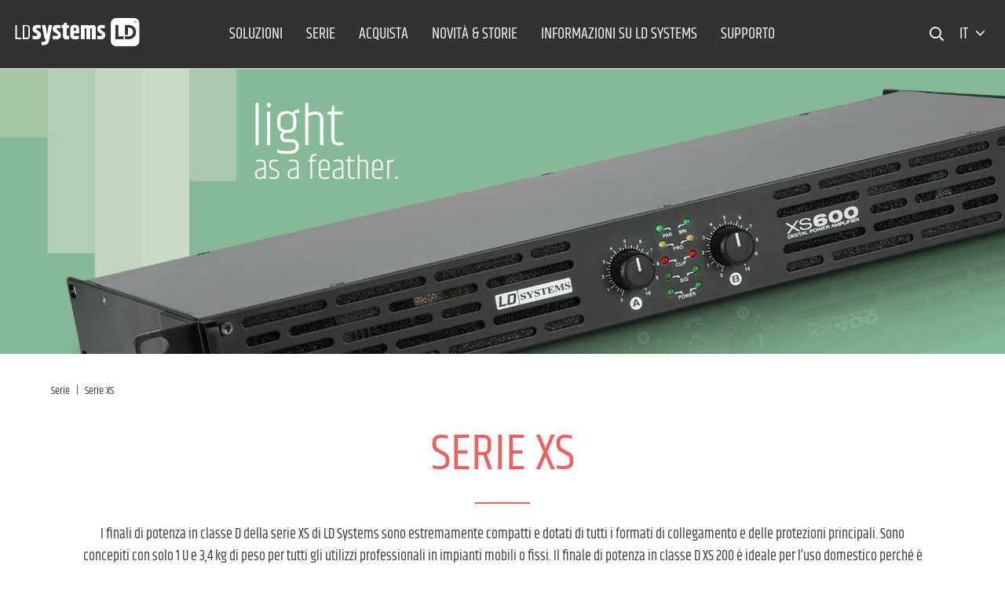

--- FILE ---
content_type: text/html; charset=UTF-8
request_url: https://www.ld-systems.com/it/listing/index/sCategory/3221/parentCategory/2555
body_size: 16805
content:
<!DOCTYPE html>
<html class="no-js" lang="it" itemscope="itemscope" itemtype="http://schema.org/WebPage">
<head>
<script type="text/javascript" data-cmp-ab="1" src="https://cdn.consentmanager.net/delivery/autoblocking/28d4788593f4.js" data-cmp-host="d.delivery.consentmanager.net" data-cmp-cdn="cdn.consentmanager.net" data-cmp-codesrc="1"></script>
<meta name="google-site-verification" content=""/>
<script data-cmp-ab="1">
var analyticsKey = 'GTM-WZN8DZ';
(function (w, d, s, l, i) {
w[l] = w[l] || [];
w[l].push({
'gtm.start':
new Date().getTime(), event: 'gtm.js'
});
var f = d.getElementsByTagName(s)[0],
j = d.createElement(s), dl = l != 'dataLayer' ? '&l=' + l : '';
j.async = true;
j.src =
'https://www.googletagmanager.com/gtm.js?id=' + i + dl;
f.parentNode.insertBefore(j, f);
})(window, document, 'script', 'dataLayer', analyticsKey);
</script>
<script data-cmp-ab="1">
var analyticsGa4Key = 'GTM-N8JC5FN';
(function (w, d, s, l, i) {
w[l] = w[l] || [];
w[l].push({
'gtm.start':
new Date().getTime(), event: 'gtm.js'
});
var f = d.getElementsByTagName(s)[0],
j = d.createElement(s), dl = l != 'dataLayer' ? '&l=' + l : '';
j.async = true;
j.src =
'https://www.googletagmanager.com/gtm.js?id=' + i + dl;
f.parentNode.insertBefore(j, f);
})(window, document, 'script', 'dataLayer', analyticsGa4Key);
</script>
<meta charset="utf-8">
<meta name="author" content="" />
<meta name="robots" content="index,follow" />
<meta name="revisit-after" content="15 days" />
<meta name="keywords" content="" />
<meta name="description" content="I finali di potenza in classe D della serie XS di LD Systems sono estremamente compatti e dotati di tutti i formati di collegamento e delle protezi..." />
<meta property="og:type" content="website"/>
<meta property="og:site_name" content="LD Systems® | Free your Sound"/>
<meta property="og:title" content="Serie XS | LD Systems"/>
<meta property="og:url" content="http://www.ld-systems.com/it/listing/index/sCategory/3221/parentCategory/2555"/>
<meta property="og:description" content="I finali di potenza in classe D della serie XS di LD Systems sono estremamente compatti e dotati di tutti i formati di collegamento e delle protezioni principali."/>
<meta property="og:image" content="https://www.ld-systems.com/themes/Frontend/LDSystems/frontend/_public/src/img/meta_logo.png"/>
<meta name="twitter:card" content="website"/>
<meta name="twitter:site" content="LD Systems® | Free your Sound"/>
<meta name="twitter:title" content="Serie XS | LD Systems"/>
<meta name="twitter:description" content="I finali di potenza in classe D della serie XS di LD Systems sono estremamente compatti e dotati di tutti i formati di collegamento e delle protezioni principali."/>
<meta name="twitter:image" content="https://www.ld-systems.com/themes/Frontend/LDSystems/frontend/_public/src/img/meta_logo.png"/>
<meta itemprop="copyrightHolder" content="LD - Italienisch" />
<meta itemprop="copyrightYear" content="2014" />
<meta itemprop="isFamilyFriendly" content="True" />
<meta itemprop="image" content="/themes/Frontend/Responsive/frontend/_public/src/img/logos/logo--tablet.png" />
<meta name="viewport" content="width=device-width, initial-scale=1.0, user-scalable=no">
<meta name="mobile-web-app-capable" content="yes">
<meta name="apple-mobile-web-app-title" content="LD - Italienisch">
<meta name="apple-mobile-web-app-capable" content="yes">
<meta name="apple-mobile-web-app-status-bar-style" content="default">
<link rel="apple-touch-icon" sizes="180x180" href="/themes/Frontend/LDSystems/frontend/_public/src/img/favicon/apple-touch-icon.png">
<link rel="icon" type="image/png" sizes="32x32" href="/themes/Frontend/LDSystems/frontend/_public/src/img/favicon/favicon-32x32.png">
<link rel="icon" type="image/png" sizes="16x16" href="/themes/Frontend/LDSystems/frontend/_public/src/img/favicon/favicon-16x16.png">
<link rel="manifest" href="/themes/Frontend/LDSystems/frontend/_public/src/img/favicon/site.webmanifest">
<link rel="mask-icon" href="/themes/Frontend/LDSystems/frontend/_public/src/img/favicon/safari-pinned-tab.svg" color="#D9400B">
<meta name="msapplication-TileColor" content="#D9400B">
<meta name="theme-color" content="#ffffff">
<meta name="msapplication-navbutton-color" content=""/>
<meta name="application-name" content="Serie XS | LD Systems"/>
<meta name="msapplication-starturl" content="https://www.ld-systems.com/it/"/>
<meta name="msapplication-window" content="width=1024;height=768"/>
<meta name="msapplication-TileImage" content="/themes/Frontend/LDSystems/frontend/_public/src/img/ms-tile-ico.png">
<meta name="msapplication-TileColor" content="">
<meta name="theme-color" content="#323232"/>
<link rel="canonical" href="https://www.ld-systems.com/it/serie/serie-xs/" />
<title itemprop="name">Serie XS | LD Systems</title>
<link href="/web/cache/1766056146_0f2fa7425d9729a8c543c69292940f8d.css" media="all" rel="stylesheet" type="text/css" />
<link rel="alternate" href="https://www.ld-systems.com" hreflang="x-default"/>
<link rel="stylesheet" href="/web/cache/ldsystems/global.css?1766056146">
<script>
window.customAsyncCallbacks = [];
</script>
<script>
const domainList = [
'cdn.builder.io',
];
window.cmp_block_ignoredomains = domainList;
</script>
</head>
<body class="is--no-sidebar is--ctl-listing is--act-index" >
<noscript>
<iframe src="https://www.googletagmanager.com/ns.html?id=GTM-WZN8DZ" height="0" width="0" style="display:none;visibility:hidden"></iframe>
</noscript>
<noscript><iframe src="https://www.googletagmanager.com/ns.html?id=GTM-N8JC5FN" height="0" width="0" style="display:none;visibility:hidden"></iframe></noscript>

<div class="maintenance-popup maintenance-invisible">
<div class="maintenance-content">
<div class="maintenance-message"></div>
<div class="maintenance-action">
<button class="maintenance-button btn is--primary">
OK
</button>
</div>
</div>
</div>
<div class="page-wrap">
<noscript class="noscript-main">
<div class="alert is--warning">
<div class="alert--icon">
<i class="icon--element icon--warning"></i>
</div>
<div class="alert--content">
Um LD&#x20;-&#x20;Italienisch in vollem Umfang nutzen zu k&ouml;nnen, empfehlen wir Ihnen Javascript in Ihrem Browser zu aktiveren.
</div>
</div>
</noscript>
<header class="header-main">
<div class="container header--navigation">
<nav class="shop--navigation block-group">
<div class="logo-main block-group" role="banner">
<div class="logo--shop block">
<a class="logo--link" href="https://www.ld-systems.com/it/" title="LD - Italienisch - zur Startseite wechseln">
<i class="ahblogo-logo"></i>
<i class="ahblogo-logo-symbol sticky"></i>
</a>
</div>
</div>
<div class="main-navigation-wrapper">
<div class="navigation--list-wrapper">
<ul class="navigation--list container" role="menubar" itemscope="itemscope" itemtype="http://schema.org/SiteNavigationElement">
<li class="navigation--entry has--sub"role="menuitem"><a class="navigation--link"href="https://www.ld-systems.com/it/soluzioni/"title="Soluzioni"itemprop="url"><span itemprop="name">Soluzioni</span></a></li><li class="navigation--entry"role="menuitem"><a class="navigation--link"href="https://www.ld-systems.com/it/serie/"title="SERIE"itemprop="url" target="_parent"><span itemprop="name">SERIE</span></a></li><li class="navigation--entry"role="menuitem"><a class="navigation--link"href="https://www.ld-systems.com/it/acquista/"title="Acquista"itemprop="url"><span itemprop="name">Acquista</span></a></li><li class="navigation--entry"role="menuitem"><a class="navigation--link"href="https://www.ld-systems.com/it/novita-storie/"title="Novità & Storie"itemprop="url"><span itemprop="name">Novità & Storie</span></a></li><li class="navigation--entry"role="menuitem"><a class="navigation--link"href="https://www.ld-systems.com/it/informazioni-su-ld-systems/"title="Informazioni su LD Systems"itemprop="url"><span itemprop="name">Informazioni su LD Systems</span></a></li><li class="navigation--entry"role="menuitem"><a class="navigation--link"href="https://www.ld-systems.com/it/supporto/"title="Supporto"itemprop="url"><span itemprop="name">Supporto</span></a></li>    </ul>
</div>
<div class="dynamic-anchor-menu-trigger">
<span class="item-text"></span>
<i class="ahbicon-arrow-small-down"></i>
<i class="ahbicon-arrow-small-up"></i>
</div>
</div>
<div class="navigation-list-wrapper">
<ul class="navigation--list block-group" role="menubar">
<li class="navigation--entry entry--search" role="menuitem">
<i class="ahbicon-magnificationlupe open-suggest"></i>
</li>
<li class="navigation--entry entry--menu-left" role="menuitem">
<a class="entry--link entry--trigger btn" href="#offcanvas--right" data-offcanvas="true" data-direction="fromRight" data-offCanvasSelector=".sidebar-main">
<i class="ahbicon-burger"></i>
</a>
</li>
<div class="navigation--entry entry--country-select has--drop-down" role="menuitem" aria-haspopup="true" data-drop-down-menu="true" data-blockedElements=".country--link, .country--list-item, .country--entry, .currency--form">
<span>it <i class="fa fa-angle-down"></i></span>
    
    <div class="language-desktop hidden--xs hidden--s hidden--m">
        <div class="country--list">
            <div class="headline">Seleziona lingua</div>
            <ul>
                                                        <li class="country--entry "
                        role="menuitem">
                        <form method="post" class="language--form">
                            <input type='hidden' name="__shop" value="28">
                            <input type="hidden" name="__redirect" value="1">
                            <a class="country--link navigation--link"
                               href="https://www.ld-systems.com/de/"
                               title="LD - Deutsch"
                               data-iso="de">
                                <img src="/themes/Frontend/BrandMaster/frontend/_public/src/img/elements/flags/de_DE.png"
                                     class="country--list-item"/><span
                                        class="country--list-item">Deutsch</span>
                            </a>
                        </form>
                    </li>
                                                        <li class="country--entry "
                        role="menuitem">
                        <form method="post" class="language--form">
                            <input type='hidden' name="__shop" value="29">
                            <input type="hidden" name="__redirect" value="1">
                            <a class="country--link navigation--link"
                               href="https://www.ld-systems.com/en/"
                               title="LD - Englisch"
                               data-iso="en">
                                <img src="/themes/Frontend/BrandMaster/frontend/_public/src/img/elements/flags/en_GB.png"
                                     class="country--list-item"/><span
                                        class="country--list-item">English</span>
                            </a>
                        </form>
                    </li>
                                                        <li class="country--entry is--active"
                        role="menuitem">
                        <form method="post" class="language--form">
                            <input type='hidden' name="__shop" value="30">
                            <input type="hidden" name="__redirect" value="1">
                            <a class="country--link navigation--link"
                               href="https://www.ld-systems.com/it/"
                               title="LD - Italienisch"
                               data-iso="it">
                                <img src="/themes/Frontend/BrandMaster/frontend/_public/src/img/elements/flags/it_IT.png"
                                     class="country--list-item"/><span
                                        class="country--list-item">Italiano</span>
                            </a>
                        </form>
                    </li>
                                                        <li class="country--entry "
                        role="menuitem">
                        <form method="post" class="language--form">
                            <input type='hidden' name="__shop" value="31">
                            <input type="hidden" name="__redirect" value="1">
                            <a class="country--link navigation--link"
                               href="https://www.ld-systems.com/fr/"
                               title="LD - Franzosisch"
                               data-iso="fr">
                                <img src="/themes/Frontend/BrandMaster/frontend/_public/src/img/elements/flags/fr_FR.png"
                                     class="country--list-item"/><span
                                        class="country--list-item">Français</span>
                            </a>
                        </form>
                    </li>
                                                        <li class="country--entry "
                        role="menuitem">
                        <form method="post" class="language--form">
                            <input type='hidden' name="__shop" value="32">
                            <input type="hidden" name="__redirect" value="1">
                            <a class="country--link navigation--link"
                               href="https://www.ld-systems.com/es/"
                               title="LD - Spanisch"
                               data-iso="es">
                                <img src="/themes/Frontend/BrandMaster/frontend/_public/src/img/elements/flags/es_ES.png"
                                     class="country--list-item"/><span
                                        class="country--list-item">Español</span>
                            </a>
                        </form>
                    </li>
                                                        <li class="country--entry "
                        role="menuitem">
                        <form method="post" class="language--form">
                            <input type='hidden' name="__shop" value="33">
                            <input type="hidden" name="__redirect" value="1">
                            <a class="country--link navigation--link"
                               href="https://www.ld-systems.com/pl/"
                               title="LD - Polnisch"
                               data-iso="pl">
                                <img src="/themes/Frontend/BrandMaster/frontend/_public/src/img/elements/flags/pl_PL.png"
                                     class="country--list-item"/><span
                                        class="country--list-item">Polski</span>
                            </a>
                        </form>
                    </li>
                            </ul>
        </div>
    </div>

    <div class="plain-accordion-wrapper mobile--switches hidden--l hidden--xl">
        
        <div class="mobile--language accordion-items-wrapper">
            <div class="accordion-item">

                <div class="mobile--language-header accordion-headline accordion-trigger">

                                                                                                                                                                                            <img src="/themes/Frontend/BrandMaster/frontend/_public/src/img/elements/flags/it_IT.png" class="language--image"/>
                            <span class="language-selection">Seleziona lingua</span>
                                                                                                                                                                                                    <i class="close-icon icon--arrow-down accordion-trigger accordion-icon"></i>
                </div>
                <div class="mobile--language-list accordion-content">
                    <ul class="list--unstyled">
                                                    <li class="mobile--language-item">
                                                                <form method="post" class="language--form">
                                    <input type='hidden' name="__shop" value="28">
                                    <input type="hidden" name="__redirect" value="1">
                                    <a class="country--link navigation--link"
                                       href="https://www.ld-systems.com/de/"
                                       title="LD - Deutsch"
                                       data-offcanvasSubmit="true"
                                       data-iso="de">
                                        <img src="/themes/Frontend/BrandMaster/frontend/_public/src/img/elements/flags/de_DE.png" class="language--image"/>
                                        <span>Deutsch</span>
                                    </a>
                                </form>
                            </li>
                                                    <li class="mobile--language-item">
                                                                <form method="post" class="language--form">
                                    <input type='hidden' name="__shop" value="29">
                                    <input type="hidden" name="__redirect" value="1">
                                    <a class="country--link navigation--link"
                                       href="https://www.ld-systems.com/en/"
                                       title="LD - Englisch"
                                       data-offcanvasSubmit="true"
                                       data-iso="en">
                                        <img src="/themes/Frontend/BrandMaster/frontend/_public/src/img/elements/flags/en_GB.png" class="language--image"/>
                                        <span>English</span>
                                    </a>
                                </form>
                            </li>
                                                    <li class="mobile--language-item">
                                                                <form method="post" class="language--form">
                                    <input type='hidden' name="__shop" value="30">
                                    <input type="hidden" name="__redirect" value="1">
                                    <a class="country--link navigation--link"
                                       href="https://www.ld-systems.com/it/"
                                       title="LD - Italienisch"
                                       data-offcanvasSubmit="true"
                                       data-iso="it">
                                        <img src="/themes/Frontend/BrandMaster/frontend/_public/src/img/elements/flags/it_IT.png" class="language--image"/>
                                        <span>Italiano</span>
                                    </a>
                                </form>
                            </li>
                                                    <li class="mobile--language-item">
                                                                <form method="post" class="language--form">
                                    <input type='hidden' name="__shop" value="31">
                                    <input type="hidden" name="__redirect" value="1">
                                    <a class="country--link navigation--link"
                                       href="https://www.ld-systems.com/fr/"
                                       title="LD - Franzosisch"
                                       data-offcanvasSubmit="true"
                                       data-iso="fr">
                                        <img src="/themes/Frontend/BrandMaster/frontend/_public/src/img/elements/flags/fr_FR.png" class="language--image"/>
                                        <span>Français</span>
                                    </a>
                                </form>
                            </li>
                                                    <li class="mobile--language-item">
                                                                <form method="post" class="language--form">
                                    <input type='hidden' name="__shop" value="32">
                                    <input type="hidden" name="__redirect" value="1">
                                    <a class="country--link navigation--link"
                                       href="https://www.ld-systems.com/es/"
                                       title="LD - Spanisch"
                                       data-offcanvasSubmit="true"
                                       data-iso="es">
                                        <img src="/themes/Frontend/BrandMaster/frontend/_public/src/img/elements/flags/es_ES.png" class="language--image"/>
                                        <span>Español</span>
                                    </a>
                                </form>
                            </li>
                                                    <li class="mobile--language-item">
                                                                <form method="post" class="language--form">
                                    <input type='hidden' name="__shop" value="33">
                                    <input type="hidden" name="__redirect" value="1">
                                    <a class="country--link navigation--link"
                                       href="https://www.ld-systems.com/pl/"
                                       title="LD - Polnisch"
                                       data-offcanvasSubmit="true"
                                       data-iso="pl">
                                        <img src="/themes/Frontend/BrandMaster/frontend/_public/src/img/elements/flags/pl_PL.png" class="language--image"/>
                                        <span>Polski</span>
                                    </a>
                                </form>
                            </li>
                                            </ul>
                </div>
            </div>
        </div>
    </div>





</div>
</ul>
</div>
<div class="dynamic-anchors-container mobile">
<div class="close-anchor-menu">
<span>
<i class="ahbicon-close"></i>chiudi
</span>
</div>
</div>
</nav>
<div class="container--ajax-cart" data-collapse-cart="true" data-displayMode="offcanvas"></div>
</div>
<div class="search-suggest-wrapper is--hidden">
<div class="search-wrapper">
<div class="container">
<div class="input-suggest-wrapper">
<div class="suggest-input-button-wrapper">
<input class="suggest-input no-select-brands" type="search" placeholder="Termine di ricerca / numero articolo">
<a class="btn search-button disabled is--primary">
<span class="hidden--xs hidden--s">Cerca ora</span>
<i class="ahbicon-magnificationlupe visible--xs visible--s"></i></a>
</div>
<div class="close-input hidden--xs hidden--s">
<i class="ahbicon-close close--icon"></i>
</div>
</div>
</div>
</div>
<div class="suggest-wrapper is--hidden"> 
<div class="container">
<div class="loader-wrapper">
<div class="suggest-loader"></div>
</div>
<div class="suggest-content is--hidden">
<div class="left-content-wrapper">
<div class="category-wrapper mobile-category-wrapper visible--xs visible--s">
<p class="left-headline">
Contenuti e categorie <i
class="ahbicon-close close--icon"></i>
</p>
<div class="category-serie-suggest-links-mobile">
</div>
<a class="show-all-link search-button visible--xs visible--s">Mostra tutti</a>
</div>
<div class="desktop-category-series-wrapper hidden--xs hidden--s">
<div class="category-wrapper desktop-category-wrapper">
<p class="left-headline">
Contenuti e categorie
</p>
<div class="category-suggest-links">
</div>
</div>
<div class="series-wrapper">
<p class="left-headline">
Serie
</p>
<div class="serie-suggest-links">
</div>
</div>
<div class="search-suggestion-wrapper">
<p class="left-headline">
Suggerimenti di ricerca
</p>
<div class="search-suggest-links">
</div>
</div>
</div>
</div>
<div class="right-content-wrapper">
<div class="article-list-wrapper">
</div>
<a class="article-clone is--hidden">
<img class="article-image">
<p class="article-title"></p>
<p class="article-text is--hidden-xs"></p>
</a>
</div>
<a class="btn search-button show-all is--primary">Mostra tutti i risultati</a>
</div>
</div>
</div>
</div>
<div class="dynamic-anchor-menu-wrapper container">
<div class="dynamic-anchors-container desktop"></div>
</div>
</header>
<div class="advanced-menu" data-advanced-menu="true" data-hoverDelay="250">
<div class="menu--container has--content">
<div class="content--wrapper has--content">
<div class="block-group is--grid mhn">
<div class="block level-one grid-1-3">
<ul class="menu--list menu--level-1">
<li class="menu--list-item item--level-1">
<a href="https://www.ld-systems.com/it/soluzioni/tournee-ed-eventi/" class="menu--list-item-link level-1 has--childs" title="Tournée ed eventi" data-categoryId="2273">Tournée ed eventi                                <i class="fa fa-angle-right"></i>
</a>
</li>
<li class="menu--list-item item--level-1">
<a href="/it/listing/index/sCategory/4033" class="menu--list-item-link level-1 has--childs is--hovered active-category" title="DJ e musicisti" data-categoryId="2471">DJ e musicisti                                <i class="fa fa-angle-right"></i>
</a>
</li>
<li class="menu--list-item item--level-1">
<a href="https://www.ld-systems.com/it/soluzioni/sistemi-integrati/" class="menu--list-item-link level-1 has--childs" title="Sistemi Integrati" data-categoryId="2705">Sistemi Integrati                                <i class="fa fa-angle-right"></i>
</a>
</li>
</ul>
</div>
<div class="block level-two grid-1-3">
<div class="subcategories-wrapper is--active" data-parentId="2273">
<div class="block-group is--grid">
<div class="block grid-1-1">
<ul class="menu--list menu--level-2">
<li class="menu--list-item item--level-2">
<a href="https://www.ld-systems.com/it/soluzioni/tournee-ed-eventi/diffusori-acustici/" class="menu--list-item-link level-2 has--childs" title="Diffusori acustici" data-categoryId="2279">Diffusori acustici                                <i class="fa fa-angle-right"></i>
</a>
</li>
<li class="menu--list-item item--level-2">
<a href="https://www.ld-systems.com/it/soluzioni/tournee-ed-eventi/sistemi-di-radiomicrofoni-e-microfoni/" class="menu--list-item-link level-2 has--childs" title="Sistemi di radiomicrofoni e microfoni" data-categoryId="2345">Sistemi di radiomicrofoni e microfoni                                <i class="fa fa-angle-right"></i>
</a>
</li>
<li class="menu--list-item item--level-2">
<a href="https://www.ld-systems.com/it/soluzioni/tournee-ed-eventi/finali-di-potenza/" class="menu--list-item-link level-2 has--childs" title="Finali di potenza" data-categoryId="2375">Finali di potenza                                <i class="fa fa-angle-right"></i>
</a>
</li>
<li class="menu--list-item item--level-2">
<a href="https://www.ld-systems.com/it/soluzioni/tournee-ed-eventi/monitoraggio-in-ear/" class="menu--list-item-link level-2 has--childs" title="Monitoraggio in-ear" data-categoryId="2399">Monitoraggio in-ear                                <i class="fa fa-angle-right"></i>
</a>
</li>
<li class="menu--list-item item--level-2">
<a href="https://www.ld-systems.com/it/soluzioni/dj-e-musicisti/utensili-e-fonti-audio/ " class="menu--list-item-link level-2" title="Utensili e fonti audio" data-categoryId="2417">Utensili e fonti audio</a>
</li>
<li class="menu--list-item item--level-2">
<a href="https://www.ld-systems.com/it/soluzioni/tournee-ed-eventi/accessori/" class="menu--list-item-link level-2 has--childs" title="Accessori" data-categoryId="2441">Accessori                                <i class="fa fa-angle-right"></i>
</a>
</li>
</ul>
</div>
</div>
</div>
<div class="subcategories-wrapper" data-parentId="2471">
<div class="block-group is--grid">
<div class="block grid-1-1">
<ul class="menu--list menu--level-2">
<li class="menu--list-item item--level-2">
<a href="https://www.ld-systems.com/it/soluzioni/dj-e-musicisti/altoparlanti-alimentati-a-batteria/" class="menu--list-item-link level-2 has--childs" title="Altoparlanti alimentati a batteria" data-categoryId="2507">Altoparlanti alimentati a batteria                                <i class="fa fa-angle-right"></i>
</a>
</li>
<li class="menu--list-item item--level-2">
<a href="https://www.ld-systems.com/it/soluzioni/dj-e-musicisti/diffusori-bluetooth/" class="menu--list-item-link level-2 has--childs" title="Diffusori Bluetooth®" data-categoryId="4039">Diffusori Bluetooth®                                <i class="fa fa-angle-right"></i>
</a>
</li>
<li class="menu--list-item item--level-2">
<a href="https://www.ld-systems.com/it/soluzioni/dj-e-musicisti/sistemi-di-colonne-pa/" class="menu--list-item-link level-2 has--childs" title="Sistemi di colonne PA" data-categoryId="2495">Sistemi di colonne PA                                <i class="fa fa-angle-right"></i>
</a>
</li>
<li class="menu--list-item item--level-2">
<a href="https://www.ld-systems.com/it/soluzioni/dj-e-musicisti/sistemi-pa/" class="menu--list-item-link level-2 has--childs" title="Sistemi PA" data-categoryId="2489">Sistemi PA                                <i class="fa fa-angle-right"></i>
</a>
</li>
<li class="menu--list-item item--level-2">
<a href="https://www.ld-systems.com/it/soluzioni/dj-e-musicisti/altoparlanti/" class="menu--list-item-link level-2 has--childs" title="Altoparlanti" data-categoryId="2483">Altoparlanti                                <i class="fa fa-angle-right"></i>
</a>
</li>
<li class="menu--list-item item--level-2">
<a href="https://www.ld-systems.com/it/soluzioni/dj-e-musicisti/altoparlanti-pa/" class="menu--list-item-link level-2 has--childs" title="Altoparlanti PA" data-categoryId="2501">Altoparlanti PA                                <i class="fa fa-angle-right"></i>
</a>
</li>
<li class="menu--list-item item--level-2">
<a href="https://www.ld-systems.com/it/soluzioni/dj-e-musicisti/monitor-da-palco/" class="menu--list-item-link level-2 has--childs" title="Monitor da palco" data-categoryId="2513">Monitor da palco                                <i class="fa fa-angle-right"></i>
</a>
</li>
<li class="menu--list-item item--level-2">
<a href="https://www.ld-systems.com/it/soluzioni/dj-e-musicisti/microfoni-senza-fili/" class="menu--list-item-link level-2 has--childs" title="Microfoni senza fili" data-categoryId="2591">Microfoni senza fili                                <i class="fa fa-angle-right"></i>
</a>
</li>
<li class="menu--list-item item--level-2">
<a href="https://www.ld-systems.com/it/soluzioni/dj-e-musicisti/monitoraggio-in-ear-senza-fili/" class="menu--list-item-link level-2 has--childs" title="Monitoraggio In-Ear senza fili" data-categoryId="2627">Monitoraggio In-Ear senza fili                                <i class="fa fa-angle-right"></i>
</a>
</li>
<li class="menu--list-item item--level-2">
<a href="https://www.ld-systems.com/it/soluzioni/dj-e-musicisti/amplificatori-finali/" class="menu--list-item-link level-2 has--childs" title="Amplificatori finali" data-categoryId="2555">Amplificatori finali                                <i class="fa fa-angle-right"></i>
</a>
</li>
<li class="menu--list-item item--level-2">
<a href="https://www.ld-systems.com/it/soluzioni/dj-e-musicisti/mixers/" class="menu--list-item-link level-2 has--childs" title="Mixers" data-categoryId="2579">Mixers                                <i class="fa fa-angle-right"></i>
</a>
</li>
<li class="menu--list-item item--level-2">
<a href="https://www.ld-systems.com/it/soluzioni/dj-e-musicisti/utensili-e-fonti-audio/" class="menu--list-item-link level-2" title="Utensili e fonti audio" data-categoryId="3974">Utensili e fonti audio</a>
</li>
</ul>
</div>
</div>
</div>
<div class="subcategories-wrapper" data-parentId="2705">
<div class="block-group is--grid">
<div class="block grid-1-1">
<ul class="menu--list menu--level-2">
<li class="menu--list-item item--level-2">
<a href="https://www.ld-systems.com/it/Questra/" class="menu--list-item-link level-2 has--childs" title="QUESTRA®" data-categoryId="4367">QUESTRA®                                <i class="fa fa-angle-right"></i>
</a>
</li>
<li class="menu--list-item item--level-2">
<a href="https://www.ld-systems.com/it/soluzioni/sistemi-integrati/altoparlanti/" class="menu--list-item-link level-2 has--childs" title="Altoparlanti" data-categoryId="2711">Altoparlanti                                <i class="fa fa-angle-right"></i>
</a>
</li>
<li class="menu--list-item item--level-2">
<a href="https://www.ld-systems.com/it/soluzioni/sistemi-integrati/subwoofer/" class="menu--list-item-link level-2 has--childs" title="Subwoofer" data-categoryId="2747">Subwoofer                                <i class="fa fa-angle-right"></i>
</a>
</li>
<li class="menu--list-item item--level-2">
<a href="https://www.ld-systems.com/it/soluzioni/sistemi-integrati/finali-di-potenza/" class="menu--list-item-link level-2 has--childs" title="Finali di potenza" data-categoryId="2753">Finali di potenza                                <i class="fa fa-angle-right"></i>
</a>
</li>
<li class="menu--list-item item--level-2">
<a href="https://www.ld-systems.com/it/soluzioni/sistemi-integrati/miscelazione-amplificatori/" class="menu--list-item-link level-2 has--childs" title="Miscelazione Amplificatori" data-categoryId="3778">Miscelazione Amplificatori                                <i class="fa fa-angle-right"></i>
</a>
</li>
<li class="menu--list-item item--level-2">
<a href="https://www.ld-systems.com/it/soluzioni/sistemi-integrati/preamplificatori-e-mixers/" class="menu--list-item-link level-2 has--childs" title="Preamplificatori e mixers" data-categoryId="2783">Preamplificatori e mixers                                <i class="fa fa-angle-right"></i>
</a>
</li>
<li class="menu--list-item item--level-2">
<a href="https://www.ld-systems.com/it/soluzioni/sistemi-integrati/sistemi-di-radiomicrofoni-e-microfoni/" class="menu--list-item-link level-2 has--childs" title="Sistemi di radiomicrofoni e microfoni" data-categoryId="2813">Sistemi di radiomicrofoni e microfoni                                <i class="fa fa-angle-right"></i>
</a>
</li>
<li class="menu--list-item item--level-2">
<a href="https://www.ld-systems.com/it/soluzioni/sistemi-integrati/utensili-e-fonti-audio/" class="menu--list-item-link level-2 has--childs" title="Utensili e fonti audio" data-categoryId="2849">Utensili e fonti audio                                <i class="fa fa-angle-right"></i>
</a>
</li>
<li class="menu--list-item item--level-2">
<a href="https://www.ld-systems.com/it/soluzioni/sistemi-integrati/processori-di-segnale-e-matrice/" class="menu--list-item-link level-2 has--childs" title="Processori di segnale e matrice" data-categoryId="2867">Processori di segnale e matrice                                <i class="fa fa-angle-right"></i>
</a>
</li>
</ul>
</div>
</div>
</div>
</div>
<div class="block level-three grid-1-3">
<div class="seriescategories-wrapper" data-parentId="2273">
<div class="block-group is--grid">
<div class="block grid-1-1">
<div class="series-wrapper" data-parentId="2279">
<div class="menu--list-item-series-headline">
Serie
</div>
<ul class="menu--list menu--level-3">
<li>
<a href="https://www.ld-systems.com/it/listing/index/sCategory/3071/parentCategory/2279" class="menu--list-item-link">Serie CURV 500®</a>
</li>
<li>
<a href="https://www.ld-systems.com/it/listing/index/sCategory/3119/parentCategory/2279" class="menu--list-item-link">Serie MAUI®</a>
</li>
<li>
<a href="https://www.ld-systems.com/it/listing/index/sCategory/3173/parentCategory/2279" class="menu--list-item-link">Serie STINGER® G3</a>
</li>
<li>
<a href="https://www.ld-systems.com/it/listing/index/sCategory/5422/parentCategory/2279" class="menu--list-item-link">Serie ICOA® PRO</a>
</li>
<li>
<a href="https://www.ld-systems.com/it/listing/index/sCategory/3113/parentCategory/2279" class="menu--list-item-link">Serie MAUI® P900</a>
</li>
<li>
<a href="https://www.ld-systems.com/it/listing/index/sCategory/3704/parentCategory/2279" class="menu--list-item-link">Serie ICOA®</a>
</li>
<li>
<a href="https://www.ld-systems.com/it/listing/index/sCategory/4119/parentCategory/2279" class="menu--list-item-link">Serie MAILA®</a>
</li>
<li>
<a href="https://www.ld-systems.com/it/listing/index/sCategory/4223/parentCategory/2279" class="menu--list-item-link">Serie DAVE G4X</a>
</li>
<li>
<a href="https://www.ld-systems.com/it/listing/index/sCategory/4707/parentCategory/2279" class="menu--list-item-link">Serie ANNY®</a>
</li>
</ul>
</div>
<div class="series-wrapper" data-parentId="2345">
<div class="menu--list-item-series-headline">
Serie
</div>
<ul class="menu--list menu--level-3">
<li>
<a href="https://www.ld-systems.com/it/listing/index/sCategory/3191/parentCategory/2345" class="menu--list-item-link">Serie U500®</a>
</li>
<li>
<a href="https://www.ld-systems.com/it/listing/index/sCategory/3209/parentCategory/2345" class="menu--list-item-link">Serie WIN 42</a>
</li>
<li>
<a href="https://www.ld-systems.com/it/listing/index/sCategory/3197/parentCategory/2345" class="menu--list-item-link">Serie U500® IEM</a>
</li>
<li>
<a href="https://www.ld-systems.com/it/listing/index/sCategory/3179/parentCategory/2345" class="menu--list-item-link">Serie U300®</a>
</li>
<li>
<a href="https://www.ld-systems.com/it/listing/index/sCategory/4707/parentCategory/2345" class="menu--list-item-link">Serie ANNY®</a>
</li>
</ul>
</div>
<div class="series-wrapper" data-parentId="2375">
<div class="menu--list-item-series-headline">
Serie
</div>
<ul class="menu--list menu--level-3">
<li>
<a href="https://www.ld-systems.com/it/listing/index/sCategory/3095/parentCategory/2375" class="menu--list-item-link">Serie DEEP2</a>
</li>
<li>
<a href="https://www.ld-systems.com/it/listing/index/sCategory/3710/parentCategory/2375" class="menu--list-item-link">Serie DSP</a>
</li>
<li>
<a href="https://www.ld-systems.com/it/listing/index/sCategory/5402/parentCategory/2375" class="menu--list-item-link">Serie ADA</a>
</li>
</ul>
</div>
<div class="series-wrapper" data-parentId="2399">
<div class="menu--list-item-series-headline">
Serie
</div>
<ul class="menu--list menu--level-3">
<li>
<a href="https://www.ld-systems.com/it/listing/index/sCategory/3131/parentCategory/2399" class="menu--list-item-link">Serie MEI 1000 G2</a>
</li>
<li>
<a href="https://www.ld-systems.com/it/listing/index/sCategory/3197/parentCategory/2399" class="menu--list-item-link">Serie U500® IEM</a>
</li>
<li>
<a href="https://www.ld-systems.com/it/listing/index/sCategory/3191/parentCategory/2399" class="menu--list-item-link">Serie U500®</a>
</li>
</ul>
</div>
<div class="series-wrapper" data-parentId="2417">
</div>
<div class="series-wrapper" data-parentId="2441">
<div class="menu--list-item-series-headline">
Serie
</div>
<ul class="menu--list menu--level-3">
<li>
<a href="https://www.ld-systems.com/it/listing/index/sCategory/3071/parentCategory/2441" class="menu--list-item-link">Serie CURV 500®</a>
</li>
<li>
<a href="https://www.ld-systems.com/it/listing/index/sCategory/3119/parentCategory/2441" class="menu--list-item-link">Serie MAUI®</a>
</li>
<li>
<a href="https://www.ld-systems.com/it/listing/index/sCategory/3173/parentCategory/2441" class="menu--list-item-link">Serie STINGER® G3</a>
</li>
<li>
<a href="https://www.ld-systems.com/it/listing/index/sCategory/5422/parentCategory/2441" class="menu--list-item-link">Serie ICOA® PRO</a>
</li>
<li>
<a href="https://www.ld-systems.com/it/listing/index/sCategory/3113/parentCategory/2441" class="menu--list-item-link">Serie MAUI® P900</a>
</li>
<li>
<a href="https://www.ld-systems.com/it/listing/index/sCategory/3704/parentCategory/2441" class="menu--list-item-link">Serie ICOA®</a>
</li>
<li>
<a href="https://www.ld-systems.com/it/listing/index/sCategory/3191/parentCategory/2441" class="menu--list-item-link">Serie U500®</a>
</li>
<li>
<a href="https://www.ld-systems.com/it/listing/index/sCategory/4119/parentCategory/2441" class="menu--list-item-link">Serie MAILA®</a>
</li>
<li>
<a href="https://www.ld-systems.com/it/listing/index/sCategory/4223/parentCategory/2441" class="menu--list-item-link">Serie DAVE G4X</a>
</li>
<li>
<a href="https://www.ld-systems.com/it/listing/index/sCategory/4317/parentCategory/2441" class="menu--list-item-link">Serie MON G3</a>
</li>
<li>
<a href="https://www.ld-systems.com/it/listing/index/sCategory/4707/parentCategory/2441" class="menu--list-item-link">Serie ANNY®</a>
</li>
</ul>
</div>
</div>
</div>
</div>
<div class="seriescategories-wrapper" data-parentId="2471">
<div class="block-group is--grid">
<div class="block grid-1-1">
<div class="series-wrapper" data-parentId="2507">
<div class="menu--list-item-series-headline">
Serie
</div>
<ul class="menu--list menu--level-3">
<li>
<a href="https://www.ld-systems.com/it/listing/index/sCategory/3119/parentCategory/2507" class="menu--list-item-link">Serie MAUI®</a>
</li>
<li>
<a href="https://www.ld-systems.com/it/listing/index/sCategory/4707/parentCategory/2507" class="menu--list-item-link">Serie ANNY®</a>
</li>
</ul>
</div>
<div class="series-wrapper" data-parentId="4039">
<div class="menu--list-item-series-headline">
Serie
</div>
<ul class="menu--list menu--level-3">
<li>
<a href="https://www.ld-systems.com/it/listing/index/sCategory/3119/parentCategory/4039" class="menu--list-item-link">Serie MAUI®</a>
</li>
<li>
<a href="https://www.ld-systems.com/it/listing/index/sCategory/3143/parentCategory/4039" class="menu--list-item-link">Serie MIX G3</a>
</li>
<li>
<a href="https://www.ld-systems.com/it/listing/index/sCategory/3113/parentCategory/4039" class="menu--list-item-link">Serie MAUI® P900</a>
</li>
<li>
<a href="https://www.ld-systems.com/it/listing/index/sCategory/3704/parentCategory/4039" class="menu--list-item-link">Serie ICOA®</a>
</li>
<li>
<a href="https://www.ld-systems.com/it/listing/index/sCategory/4223/parentCategory/4039" class="menu--list-item-link">Serie DAVE G4X</a>
</li>
<li>
<a href="https://www.ld-systems.com/it/listing/index/sCategory/4707/parentCategory/4039" class="menu--list-item-link">Serie ANNY®</a>
</li>
<li>
<a href="https://www.ld-systems.com/it/listing/index/sCategory/5422/parentCategory/4039" class="menu--list-item-link">Serie ICOA® PRO</a>
</li>
</ul>
</div>
<div class="series-wrapper" data-parentId="2495">
<div class="menu--list-item-series-headline">
Serie
</div>
<ul class="menu--list menu--level-3">
<li>
<a href="https://www.ld-systems.com/it/listing/index/sCategory/3119/parentCategory/2495" class="menu--list-item-link">Serie MAUI®</a>
</li>
</ul>
</div>
<div class="series-wrapper" data-parentId="2489">
<div class="menu--list-item-series-headline">
Serie
</div>
<ul class="menu--list menu--level-3">
<li>
<a href="https://www.ld-systems.com/it/listing/index/sCategory/3071/parentCategory/2489" class="menu--list-item-link">Serie CURV 500®</a>
</li>
<li>
<a href="https://www.ld-systems.com/it/listing/index/sCategory/3077/parentCategory/2489" class="menu--list-item-link">Serie DAVE 8</a>
</li>
<li>
<a href="https://www.ld-systems.com/it/listing/index/sCategory/3119/parentCategory/2489" class="menu--list-item-link">Serie MAUI®</a>
</li>
<li>
<a href="https://www.ld-systems.com/it/listing/index/sCategory/3173/parentCategory/2489" class="menu--list-item-link">Serie STINGER® G3</a>
</li>
<li>
<a href="https://www.ld-systems.com/it/listing/index/sCategory/4223/parentCategory/2489" class="menu--list-item-link">Serie DAVE G4X</a>
</li>
</ul>
</div>
<div class="series-wrapper" data-parentId="2483">
<div class="menu--list-item-series-headline">
Serie
</div>
<ul class="menu--list menu--level-3">
<li>
<a href="https://www.ld-systems.com/it/listing/index/sCategory/3071/parentCategory/2483" class="menu--list-item-link">Serie CURV 500®</a>
</li>
<li>
<a href="https://www.ld-systems.com/it/listing/index/sCategory/3173/parentCategory/2483" class="menu--list-item-link">Serie STINGER® G3</a>
</li>
<li>
<a href="https://www.ld-systems.com/it/listing/index/sCategory/3143/parentCategory/2483" class="menu--list-item-link">Serie MIX G3</a>
</li>
<li>
<a href="https://www.ld-systems.com/it/listing/index/sCategory/3704/parentCategory/2483" class="menu--list-item-link">Serie ICOA®</a>
</li>
<li>
<a href="https://www.ld-systems.com/it/listing/index/sCategory/5422/parentCategory/2483" class="menu--list-item-link">Serie ICOA® PRO</a>
</li>
</ul>
</div>
<div class="series-wrapper" data-parentId="2501">
<div class="menu--list-item-series-headline">
Serie
</div>
<ul class="menu--list menu--level-3">
<li>
<a href="https://www.ld-systems.com/it/listing/index/sCategory/3173/parentCategory/2501" class="menu--list-item-link">Serie STINGER® G3</a>
</li>
<li>
<a href="https://www.ld-systems.com/it/listing/index/sCategory/3119/parentCategory/2501" class="menu--list-item-link">Serie MAUI®</a>
</li>
<li>
<a href="https://www.ld-systems.com/it/listing/index/sCategory/3704/parentCategory/2501" class="menu--list-item-link">Serie ICOA®</a>
</li>
<li>
<a href="https://www.ld-systems.com/it/listing/index/sCategory/5422/parentCategory/2501" class="menu--list-item-link">Serie ICOA® PRO</a>
</li>
</ul>
</div>
<div class="series-wrapper" data-parentId="2513">
<div class="menu--list-item-series-headline">
Serie
</div>
<ul class="menu--list menu--level-3">
<li>
<a href="https://www.ld-systems.com/it/listing/index/sCategory/3173/parentCategory/2513" class="menu--list-item-link">Serie STINGER® G3</a>
</li>
<li>
<a href="https://www.ld-systems.com/it/listing/index/sCategory/3704/parentCategory/2513" class="menu--list-item-link">Serie ICOA®</a>
</li>
<li>
<a href="https://www.ld-systems.com/it/listing/index/sCategory/4317/parentCategory/2513" class="menu--list-item-link">Serie MON G3</a>
</li>
<li>
<a href="https://www.ld-systems.com/it/listing/index/sCategory/5422/parentCategory/2513" class="menu--list-item-link">Serie ICOA® PRO</a>
</li>
</ul>
</div>
<div class="series-wrapper" data-parentId="2591">
<div class="menu--list-item-series-headline">
Serie
</div>
<ul class="menu--list menu--level-3">
<li>
<a href="https://www.ld-systems.com/it/listing/index/sCategory/3191/parentCategory/2591" class="menu--list-item-link">Serie U500®</a>
</li>
<li>
<a href="https://www.ld-systems.com/it/listing/index/sCategory/3209/parentCategory/2591" class="menu--list-item-link">Serie WIN 42</a>
</li>
<li>
<a href="https://www.ld-systems.com/it/listing/index/sCategory/3179/parentCategory/2591" class="menu--list-item-link">Serie U300®</a>
</li>
<li>
<a href="https://www.ld-systems.com/it/listing/index/sCategory/4707/parentCategory/2591" class="menu--list-item-link">Serie ANNY®</a>
</li>
</ul>
</div>
<div class="series-wrapper" data-parentId="2627">
<div class="menu--list-item-series-headline">
Serie
</div>
<ul class="menu--list menu--level-3">
<li>
<a href="https://www.ld-systems.com/it/listing/index/sCategory/3185/parentCategory/2627" class="menu--list-item-link">Serie U300® IEM</a>
</li>
<li>
<a href="https://www.ld-systems.com/it/listing/index/sCategory/3131/parentCategory/2627" class="menu--list-item-link">Serie MEI 1000 G2</a>
</li>
<li>
<a href="https://www.ld-systems.com/it/listing/index/sCategory/3125/parentCategory/2627" class="menu--list-item-link">Serie MEI 100 G2</a>
</li>
<li>
<a href="https://www.ld-systems.com/it/listing/index/sCategory/3197/parentCategory/2627" class="menu--list-item-link">Serie U500® IEM</a>
</li>
</ul>
</div>
<div class="series-wrapper" data-parentId="2555">
<div class="menu--list-item-series-headline">
Serie
</div>
<ul class="menu--list menu--level-3">
<li>
<a href="https://www.ld-systems.com/it/listing/index/sCategory/3095/parentCategory/2555" class="menu--list-item-link">Serie DEEP2</a>
</li>
<li>
<a href="https://www.ld-systems.com/it/listing/index/sCategory/3221/parentCategory/2555" class="menu--list-item-link">Serie XS</a>
</li>
<li>
<a href="https://www.ld-systems.com/it/listing/index/sCategory/3710/parentCategory/2555" class="menu--list-item-link">Serie DSP</a>
</li>
</ul>
</div>
<div class="series-wrapper" data-parentId="2579">
<div class="menu--list-item-series-headline">
Serie
</div>
<ul class="menu--list menu--level-3">
<li>
<a href="https://www.ld-systems.com/it/listing/index/sCategory/3203/parentCategory/2579" class="menu--list-item-link">Serie VIBZ</a>
</li>
<li>
<a href="https://www.ld-systems.com/it/listing/index/sCategory/3227/parentCategory/2579" class="menu--list-item-link">Serie ZONE</a>
</li>
</ul>
</div>
<div class="series-wrapper" data-parentId="3974">
</div>
</div>
</div>
</div>
<div class="seriescategories-wrapper" data-parentId="2705">
<div class="block-group is--grid">
<div class="block grid-1-1">
<div class="series-wrapper" data-parentId="4367">
<div class="menu--list-item-series-headline">
Serie
</div>
<ul class="menu--list menu--level-3">
<li>
<a href="https://www.ld-systems.com/it/listing/index/sCategory/3820/parentCategory/4367" class="menu--list-item-link">Serie IPA</a>
</li>
</ul>
</div>
<div class="series-wrapper" data-parentId="2711">
<div class="menu--list-item-series-headline">
Serie
</div>
<ul class="menu--list menu--level-3">
<li>
<a href="https://www.ld-systems.com/it/listing/index/sCategory/3065/parentCategory/2711" class="menu--list-item-link">Serie CONTRACTOR®</a>
</li>
<li>
<a href="https://www.ld-systems.com/it/listing/index/sCategory/3071/parentCategory/2711" class="menu--list-item-link">Serie CURV 500®</a>
</li>
<li>
<a href="https://www.ld-systems.com/it/listing/index/sCategory/3161/parentCategory/2711" class="menu--list-item-link">Serie SAT G2</a>
</li>
<li>
<a href="https://www.ld-systems.com/it/listing/index/sCategory/3173/parentCategory/2711" class="menu--list-item-link">Serie STINGER® G3</a>
</li>
<li>
<a href="https://www.ld-systems.com/it/listing/index/sCategory/3113/parentCategory/2711" class="menu--list-item-link">Serie MAUI® P900</a>
</li>
<li>
<a href="https://www.ld-systems.com/it/listing/index/sCategory/5422/parentCategory/2711" class="menu--list-item-link">Serie ICOA® PRO</a>
</li>
<li>
<a href="https://www.ld-systems.com/it/listing/index/sCategory/3704/parentCategory/2711" class="menu--list-item-link">Serie ICOA®</a>
</li>
<li>
<a href="https://www.ld-systems.com/it/listing/index/sCategory/3119/parentCategory/2711" class="menu--list-item-link">Serie MAUI®</a>
</li>
<li>
<a href="https://www.ld-systems.com/it/listing/index/sCategory/3814/parentCategory/2711" class="menu--list-item-link">Serie DQOR®</a>
</li>
<li>
<a href="https://www.ld-systems.com/it/listing/index/sCategory/4119/parentCategory/2711" class="menu--list-item-link">Serie MAILA®</a>
</li>
</ul>
</div>
<div class="series-wrapper" data-parentId="2747">
<div class="menu--list-item-series-headline">
Serie
</div>
<ul class="menu--list menu--level-3">
<li>
<a href="https://www.ld-systems.com/it/listing/index/sCategory/3071/parentCategory/2747" class="menu--list-item-link">Serie CURV 500®</a>
</li>
<li>
<a href="https://www.ld-systems.com/it/listing/index/sCategory/3161/parentCategory/2747" class="menu--list-item-link">Serie SAT G2</a>
</li>
<li>
<a href="https://www.ld-systems.com/it/listing/index/sCategory/3704/parentCategory/2747" class="menu--list-item-link">Serie ICOA®</a>
</li>
<li>
<a href="https://www.ld-systems.com/it/listing/index/sCategory/4119/parentCategory/2747" class="menu--list-item-link">Serie MAILA®</a>
</li>
<li>
<a href="https://www.ld-systems.com/it/listing/index/sCategory/3814/parentCategory/2747" class="menu--list-item-link">Serie DQOR®</a>
</li>
<li>
<a href="https://www.ld-systems.com/it/listing/index/sCategory/5422/parentCategory/2747" class="menu--list-item-link">Serie ICOA® PRO</a>
</li>
</ul>
</div>
<div class="series-wrapper" data-parentId="2753">
<div class="menu--list-item-series-headline">
Serie
</div>
<ul class="menu--list menu--level-3">
<li>
<a href="https://www.ld-systems.com/it/listing/index/sCategory/3071/parentCategory/2753" class="menu--list-item-link">Serie CURV 500®</a>
</li>
<li>
<a href="https://www.ld-systems.com/it/listing/index/sCategory/3095/parentCategory/2753" class="menu--list-item-link">Serie DEEP2</a>
</li>
<li>
<a href="https://www.ld-systems.com/it/listing/index/sCategory/3221/parentCategory/2753" class="menu--list-item-link">Serie XS</a>
</li>
<li>
<a href="https://www.ld-systems.com/it/listing/index/sCategory/3710/parentCategory/2753" class="menu--list-item-link">Serie DSP</a>
</li>
<li>
<a href="https://www.ld-systems.com/it/listing/index/sCategory/3820/parentCategory/2753" class="menu--list-item-link">Serie IPA</a>
</li>
<li>
<a href="https://www.ld-systems.com/it/listing/index/sCategory/3784/parentCategory/2753" class="menu--list-item-link">Serie IMA®</a>
</li>
<li>
<a href="https://www.ld-systems.com/it/listing/index/sCategory/4330/parentCategory/2753" class="menu--list-item-link">Serie TICA®</a>
</li>
</ul>
</div>
<div class="series-wrapper" data-parentId="3778">
<div class="menu--list-item-series-headline">
Serie
</div>
<ul class="menu--list menu--level-3">
<li>
<a href="https://www.ld-systems.com/it/listing/index/sCategory/3784/parentCategory/3778" class="menu--list-item-link">Serie IMA®</a>
</li>
</ul>
</div>
<div class="series-wrapper" data-parentId="2783">
<div class="menu--list-item-series-headline">
Serie
</div>
<ul class="menu--list menu--level-3">
<li>
<a href="https://www.ld-systems.com/it/listing/index/sCategory/3203/parentCategory/2783" class="menu--list-item-link">Serie VIBZ</a>
</li>
<li>
<a href="https://www.ld-systems.com/it/listing/index/sCategory/3227/parentCategory/2783" class="menu--list-item-link">Serie ZONE</a>
</li>
<li>
<a href="https://www.ld-systems.com/it/listing/index/sCategory/3784/parentCategory/2783" class="menu--list-item-link">Serie IMA®</a>
</li>
<li>
<a href="https://www.ld-systems.com/it/listing/index/sCategory/4119/parentCategory/2783" class="menu--list-item-link">Serie MAILA®</a>
</li>
</ul>
</div>
<div class="series-wrapper" data-parentId="2813">
<div class="menu--list-item-series-headline">
Serie
</div>
<ul class="menu--list menu--level-3">
<li>
<a href="https://www.ld-systems.com/it/listing/index/sCategory/3191/parentCategory/2813" class="menu--list-item-link">Serie U500®</a>
</li>
<li>
<a href="https://www.ld-systems.com/it/listing/index/sCategory/3209/parentCategory/2813" class="menu--list-item-link">Serie WIN 42</a>
</li>
<li>
<a href="https://www.ld-systems.com/it/listing/index/sCategory/3179/parentCategory/2813" class="menu--list-item-link">Serie U300®</a>
</li>
<li>
<a href="https://www.ld-systems.com/it/listing/index/sCategory/3197/parentCategory/2813" class="menu--list-item-link">Serie U500® IEM</a>
</li>
</ul>
</div>
<div class="series-wrapper" data-parentId="2849">
<div class="menu--list-item-series-headline">
Serie
</div>
<ul class="menu--list menu--level-3">
<li>
<a href="https://www.ld-systems.com/it/listing/index/sCategory/4330/parentCategory/2849" class="menu--list-item-link">Serie TICA®</a>
</li>
</ul>
</div>
<div class="series-wrapper" data-parentId="2867">
<div class="menu--list-item-series-headline">
Serie
</div>
<ul class="menu--list menu--level-3">
<li>
<a href="https://www.ld-systems.com/it/listing/index/sCategory/3802/parentCategory/2867" class="menu--list-item-link">Serie ZONE X</a>
</li>
</ul>
</div>
</div>
</div>
</div>
</div>
</div>
</div>
</div>
<div class="menu--container">
</div>
<div class="menu--container">
</div>
<div class="menu--container">
</div>
<div class="menu--container">
</div>
<div class="menu--container">
</div>
</div>
<section class="content-main container block-group">
<div class="content-main--inner">
<aside class="sidebar-main off-canvas">
<div class="navigation--smartphone">
<ul class="navigation--list">
<li class="navigation--entry entry--close-off-canvas">
<a href="#close-categories-menu" title="Chiudi" class="navigation--link">
Chiudi
<i class="ahbicon-close"></i>
</a>
</li>
</ul>
</div>
<div class="offcanvas-content">
<div class="offcanvas-logo">
<div class="offcanvas-logo-inner">
<a class="logo--link" href="https://www.ld-systems.com/it/" title="LD - Italienisch - zur Startseite wechseln">
<i class="ahblogo-logo"></i>
</a>
</div>
</div>
<div class="offcanvas-menu-content">
<div class="offcanvas-menu">
<div class="plain-accordion-wrapper">
<div class="accordion-items-wrapper">
<ul class="offcanvas-menu-list level-1">
<li class="navigation--entry accordion-item has--sub no-close" role="menuitem">
<div class="offcanvas-menu-entry accordion-headline">
<a class="navigation--link has--sub" href="https://www.ld-systems.com/it/soluzioni/" data-categoryId="2267" title="Soluzioni" >
Soluzioni
</a>
<i class="close-icon icon--arrow-down accordion-trigger accordion-icon"></i>
</div>
<ul class="offcanvas-menu-list level-2 accordion-content">
<li class="navigation--entry accordion-item has--sub no-close" role="menuitem">
<div class="offcanvas-menu-entry accordion-headline">
<a class="navigation--link has--sub" href="https://www.ld-systems.com/it/soluzioni/tournee-ed-eventi/" data-categoryId="2273" title="Tournée ed eventi" >
Tournée ed eventi
</a>
<i class="close-icon icon--arrow-down accordion-trigger accordion-icon"></i>
</div>
<ul class="offcanvas-menu-list level-3 accordion-content">
<li class="navigation--entry accordion-item has--sub no-close" role="menuitem">
<div class="offcanvas-menu-entry accordion-headline">
<a class="navigation--link has--sub" href="https://www.ld-systems.com/it/soluzioni/tournee-ed-eventi/diffusori-acustici/" data-categoryId="2279" title="Diffusori acustici" >
Diffusori acustici
</a>
<i class="close-icon icon--arrow-down accordion-trigger accordion-icon"></i>
</div>
<ul class="offcanvas-menu-list level-4 accordion-content">
<li class="navigation--entry accordion-item" role="menuitem">
<div class="offcanvas-menu-entry">
<a class="navigation--link" href="https://www.ld-systems.com/it/soluzioni/tournee-ed-eventi/diffusori-acustici/altoparlanti/" data-categoryId="2285" title="Altoparlanti" >
Altoparlanti
</a>
</div>
</ul>
<ul class="offcanvas-menu-list level-4 accordion-content">
<li class="navigation--entry accordion-item" role="menuitem">
<a href="https://www.ld-systems.com/it/listing/index/sCategory/3071">
Serie CURV 500®
</a>
</li>
<li class="navigation--entry accordion-item" role="menuitem">
<a href="https://www.ld-systems.com/it/listing/index/sCategory/3119">
Serie MAUI®
</a>
</li>
<li class="navigation--entry accordion-item" role="menuitem">
<a href="https://www.ld-systems.com/it/listing/index/sCategory/3173">
Serie STINGER® G3
</a>
</li>
<li class="navigation--entry accordion-item" role="menuitem">
<a href="https://www.ld-systems.com/it/listing/index/sCategory/5422">
Serie ICOA® PRO
</a>
</li>
<li class="navigation--entry accordion-item" role="menuitem">
<a href="https://www.ld-systems.com/it/listing/index/sCategory/3113">
Serie MAUI® P900
</a>
</li>
<li class="navigation--entry accordion-item" role="menuitem">
<a href="https://www.ld-systems.com/it/listing/index/sCategory/3704">
Serie ICOA®
</a>
</li>
<li class="navigation--entry accordion-item" role="menuitem">
<a href="https://www.ld-systems.com/it/listing/index/sCategory/4119">
Serie MAILA®
</a>
</li>
<li class="navigation--entry accordion-item" role="menuitem">
<a href="https://www.ld-systems.com/it/listing/index/sCategory/4223">
Serie DAVE G4X
</a>
</li>
<li class="navigation--entry accordion-item" role="menuitem">
<a href="https://www.ld-systems.com/it/listing/index/sCategory/4707">
Serie ANNY®
</a>
</li>
</ul>
</li>
<li class="navigation--entry accordion-item has--sub no-close" role="menuitem">
<div class="offcanvas-menu-entry accordion-headline">
<a class="navigation--link has--sub" href="https://www.ld-systems.com/it/soluzioni/tournee-ed-eventi/sistemi-di-radiomicrofoni-e-microfoni/" data-categoryId="2345" title="Sistemi di radiomicrofoni e microfoni" >
Sistemi di radiomicrofoni e microfoni
</a>
<i class="close-icon icon--arrow-down accordion-trigger accordion-icon"></i>
</div>
<ul class="offcanvas-menu-list level-4 accordion-content">
<li class="navigation--entry accordion-item has--sub no-close" role="menuitem">
<div class="offcanvas-menu-entry">
<a class="navigation--link has--sub" href="https://www.ld-systems.com/it/soluzioni/tournee-ed-eventi/sistemi-di-radiomicrofoni-e-microfoni/attrezzature-wireless/" data-categoryId="2351" title="Attrezzature wireless" >
Attrezzature wireless
</a>
</div>
</ul>
<ul class="offcanvas-menu-list level-4 accordion-content">
<li class="navigation--entry accordion-item" role="menuitem">
<a href="https://www.ld-systems.com/it/listing/index/sCategory/3191">
Serie U500®
</a>
</li>
<li class="navigation--entry accordion-item" role="menuitem">
<a href="https://www.ld-systems.com/it/listing/index/sCategory/3209">
Serie WIN 42
</a>
</li>
<li class="navigation--entry accordion-item" role="menuitem">
<a href="https://www.ld-systems.com/it/listing/index/sCategory/3197">
Serie U500® IEM
</a>
</li>
<li class="navigation--entry accordion-item" role="menuitem">
<a href="https://www.ld-systems.com/it/listing/index/sCategory/3179">
Serie U300®
</a>
</li>
<li class="navigation--entry accordion-item" role="menuitem">
<a href="https://www.ld-systems.com/it/listing/index/sCategory/4707">
Serie ANNY®
</a>
</li>
</ul>
</li>
<li class="navigation--entry accordion-item has--sub no-close" role="menuitem">
<div class="offcanvas-menu-entry accordion-headline">
<a class="navigation--link has--sub" href="https://www.ld-systems.com/it/soluzioni/tournee-ed-eventi/finali-di-potenza/" data-categoryId="2375" title="Finali di potenza" >
Finali di potenza
</a>
<i class="close-icon icon--arrow-down accordion-trigger accordion-icon"></i>
</div>
<ul class="offcanvas-menu-list level-4 accordion-content">
<li class="navigation--entry accordion-item" role="menuitem">
<div class="offcanvas-menu-entry">
<a class="navigation--link" href="https://www.ld-systems.com/it/soluzioni/tournee-ed-eventi/finali-di-potenza/amplificatori-finali/" data-categoryId="2381" title="Amplificatori finali" >
Amplificatori finali
</a>
</div>
</ul>
<ul class="offcanvas-menu-list level-4 accordion-content">
<li class="navigation--entry accordion-item" role="menuitem">
<a href="https://www.ld-systems.com/it/listing/index/sCategory/3095">
Serie DEEP2
</a>
</li>
<li class="navigation--entry accordion-item" role="menuitem">
<a href="https://www.ld-systems.com/it/listing/index/sCategory/3710">
Serie DSP
</a>
</li>
<li class="navigation--entry accordion-item" role="menuitem">
<a href="https://www.ld-systems.com/it/listing/index/sCategory/5402">
Serie ADA
</a>
</li>
</ul>
</li>
<li class="navigation--entry accordion-item has--sub no-close" role="menuitem">
<div class="offcanvas-menu-entry accordion-headline">
<a class="navigation--link has--sub" href="https://www.ld-systems.com/it/soluzioni/tournee-ed-eventi/monitoraggio-in-ear/" data-categoryId="2399" title="Monitoraggio in-ear" >
Monitoraggio in-ear
</a>
<i class="close-icon icon--arrow-down accordion-trigger accordion-icon"></i>
</div>
<ul class="offcanvas-menu-list level-4 accordion-content">
<li class="navigation--entry accordion-item" role="menuitem">
<div class="offcanvas-menu-entry">
<a class="navigation--link" href="https://www.ld-systems.com/it/soluzioni/tournee-ed-eventi/monitoraggio-in-ear/sistemi-di-monitoraggio-in-ear/" data-categoryId="2405" title="Sistemi di monitoraggio in-ear" >
Sistemi di monitoraggio in-ear
</a>
</div>
</ul>
<ul class="offcanvas-menu-list level-4 accordion-content">
<li class="navigation--entry accordion-item" role="menuitem">
<a href="https://www.ld-systems.com/it/listing/index/sCategory/3131">
Serie MEI 1000 G2
</a>
</li>
<li class="navigation--entry accordion-item" role="menuitem">
<a href="https://www.ld-systems.com/it/listing/index/sCategory/3197">
Serie U500® IEM
</a>
</li>
<li class="navigation--entry accordion-item" role="menuitem">
<a href="https://www.ld-systems.com/it/listing/index/sCategory/3191">
Serie U500®
</a>
</li>
</ul>
</li>
<li class="navigation--entry accordion-item has--sub no-close" role="menuitem">
<div class="offcanvas-menu-entry accordion-headline">
<a class="navigation--link has--sub" href="https://www.ld-systems.com/it/soluzioni/dj-e-musicisti/utensili-e-fonti-audio/ " data-categoryId="2417" title="Utensili e fonti audio" >
Utensili e fonti audio
</a>
<i class="close-icon icon--arrow-down accordion-trigger accordion-icon"></i>
</div>
<ul class="offcanvas-menu-list level-4 accordion-content">
<li class="navigation--entry accordion-item" role="menuitem">
<div class="offcanvas-menu-entry">
<a class="navigation--link" href="https://www.ld-systems.com/it/soluzioni/tournee-ed-eventi/utensili-e-fonti-audio/di-box/" data-categoryId="2429" title="DI-Box" >
DI-Box
</a>
</div>
</ul>
</li>
<li class="navigation--entry accordion-item has--sub no-close" role="menuitem">
<div class="offcanvas-menu-entry accordion-headline">
<a class="navigation--link has--sub" href="https://www.ld-systems.com/it/soluzioni/tournee-ed-eventi/accessori/" data-categoryId="2441" title="Accessori" >
Accessori
</a>
<i class="close-icon icon--arrow-down accordion-trigger accordion-icon"></i>
</div>
<ul class="offcanvas-menu-list level-4 accordion-content">
<li class="navigation--entry accordion-item" role="menuitem">
<div class="offcanvas-menu-entry">
<a class="navigation--link" href="https://www.ld-systems.com/it/soluzioni/tournee-ed-eventi/accessori/borse-e-copertine/" data-categoryId="2447" title="Borse e copertine" >
Borse e copertine
</a>
</div>
</ul>
<ul class="offcanvas-menu-list level-4 accordion-content">
<li class="navigation--entry accordion-item" role="menuitem">
<a href="https://www.ld-systems.com/it/listing/index/sCategory/3071">
Serie CURV 500®
</a>
</li>
<li class="navigation--entry accordion-item" role="menuitem">
<a href="https://www.ld-systems.com/it/listing/index/sCategory/3119">
Serie MAUI®
</a>
</li>
<li class="navigation--entry accordion-item" role="menuitem">
<a href="https://www.ld-systems.com/it/listing/index/sCategory/3173">
Serie STINGER® G3
</a>
</li>
<li class="navigation--entry accordion-item" role="menuitem">
<a href="https://www.ld-systems.com/it/listing/index/sCategory/5422">
Serie ICOA® PRO
</a>
</li>
<li class="navigation--entry accordion-item" role="menuitem">
<a href="https://www.ld-systems.com/it/listing/index/sCategory/3113">
Serie MAUI® P900
</a>
</li>
<li class="navigation--entry accordion-item" role="menuitem">
<a href="https://www.ld-systems.com/it/listing/index/sCategory/3704">
Serie ICOA®
</a>
</li>
<li class="navigation--entry accordion-item" role="menuitem">
<a href="https://www.ld-systems.com/it/listing/index/sCategory/3191">
Serie U500®
</a>
</li>
<li class="navigation--entry accordion-item" role="menuitem">
<a href="https://www.ld-systems.com/it/listing/index/sCategory/4119">
Serie MAILA®
</a>
</li>
<li class="navigation--entry accordion-item" role="menuitem">
<a href="https://www.ld-systems.com/it/listing/index/sCategory/4223">
Serie DAVE G4X
</a>
</li>
<li class="navigation--entry accordion-item" role="menuitem">
<a href="https://www.ld-systems.com/it/listing/index/sCategory/4317">
Serie MON G3
</a>
</li>
<li class="navigation--entry accordion-item" role="menuitem">
<a href="https://www.ld-systems.com/it/listing/index/sCategory/4707">
Serie ANNY®
</a>
</li>
</ul>
</li>
</ul>
</li>
<li class="navigation--entry accordion-item has--sub no-close" role="menuitem">
<div class="offcanvas-menu-entry is--active accordion-headline">
<a class="navigation--link has--sub" href="/it/listing/index/sCategory/4033" data-categoryId="2471" title="DJ e musicisti" >
DJ e musicisti
</a>
<i class="close-icon icon--arrow-down accordion-trigger accordion-icon"></i>
</div>
<ul class="offcanvas-menu-list level-3 accordion-content">
<li class="navigation--entry accordion-item has--sub no-close" role="menuitem">
<div class="offcanvas-menu-entry accordion-headline">
<a class="navigation--link has--sub" href="https://www.ld-systems.com/it/soluzioni/dj-e-musicisti/altoparlanti-alimentati-a-batteria/" data-categoryId="2507" title="Altoparlanti alimentati a batteria" >
Altoparlanti alimentati a batteria
</a>
<i class="close-icon icon--arrow-down accordion-trigger accordion-icon"></i>
</div>
<ul class="offcanvas-menu-list level-4 accordion-content">
<li class="navigation--entry accordion-item" role="menuitem">
<a href="https://www.ld-systems.com/it/listing/index/sCategory/3119">
Serie MAUI®
</a>
</li>
<li class="navigation--entry accordion-item" role="menuitem">
<a href="https://www.ld-systems.com/it/listing/index/sCategory/4707">
Serie ANNY®
</a>
</li>
</ul>
</li>
<li class="navigation--entry accordion-item has--sub no-close" role="menuitem">
<div class="offcanvas-menu-entry accordion-headline">
<a class="navigation--link has--sub" href="https://www.ld-systems.com/it/soluzioni/dj-e-musicisti/diffusori-bluetooth/" data-categoryId="4039" title="Diffusori Bluetooth®" >
Diffusori Bluetooth®
</a>
<i class="close-icon icon--arrow-down accordion-trigger accordion-icon"></i>
</div>
<ul class="offcanvas-menu-list level-4 accordion-content">
<li class="navigation--entry accordion-item" role="menuitem">
<a href="https://www.ld-systems.com/it/listing/index/sCategory/3119">
Serie MAUI®
</a>
</li>
<li class="navigation--entry accordion-item" role="menuitem">
<a href="https://www.ld-systems.com/it/listing/index/sCategory/3143">
Serie MIX G3
</a>
</li>
<li class="navigation--entry accordion-item" role="menuitem">
<a href="https://www.ld-systems.com/it/listing/index/sCategory/3113">
Serie MAUI® P900
</a>
</li>
<li class="navigation--entry accordion-item" role="menuitem">
<a href="https://www.ld-systems.com/it/listing/index/sCategory/3704">
Serie ICOA®
</a>
</li>
<li class="navigation--entry accordion-item" role="menuitem">
<a href="https://www.ld-systems.com/it/listing/index/sCategory/4223">
Serie DAVE G4X
</a>
</li>
<li class="navigation--entry accordion-item" role="menuitem">
<a href="https://www.ld-systems.com/it/listing/index/sCategory/4707">
Serie ANNY®
</a>
</li>
<li class="navigation--entry accordion-item" role="menuitem">
<a href="https://www.ld-systems.com/it/listing/index/sCategory/5422">
Serie ICOA® PRO
</a>
</li>
</ul>
</li>
<li class="navigation--entry accordion-item has--sub no-close" role="menuitem">
<div class="offcanvas-menu-entry accordion-headline">
<a class="navigation--link has--sub" href="https://www.ld-systems.com/it/soluzioni/dj-e-musicisti/sistemi-di-colonne-pa/" data-categoryId="2495" title="Sistemi di colonne PA" >
Sistemi di colonne PA
</a>
<i class="close-icon icon--arrow-down accordion-trigger accordion-icon"></i>
</div>
<ul class="offcanvas-menu-list level-4 accordion-content">
<li class="navigation--entry accordion-item" role="menuitem">
<a href="https://www.ld-systems.com/it/listing/index/sCategory/3119">
Serie MAUI®
</a>
</li>
</ul>
</li>
<li class="navigation--entry accordion-item has--sub no-close" role="menuitem">
<div class="offcanvas-menu-entry accordion-headline">
<a class="navigation--link has--sub" href="https://www.ld-systems.com/it/soluzioni/dj-e-musicisti/sistemi-pa/" data-categoryId="2489" title="Sistemi PA" >
Sistemi PA
</a>
<i class="close-icon icon--arrow-down accordion-trigger accordion-icon"></i>
</div>
<ul class="offcanvas-menu-list level-4 accordion-content">
<li class="navigation--entry accordion-item" role="menuitem">
<a href="https://www.ld-systems.com/it/listing/index/sCategory/3071">
Serie CURV 500®
</a>
</li>
<li class="navigation--entry accordion-item" role="menuitem">
<a href="https://www.ld-systems.com/it/listing/index/sCategory/3077">
Serie DAVE 8
</a>
</li>
<li class="navigation--entry accordion-item" role="menuitem">
<a href="https://www.ld-systems.com/it/listing/index/sCategory/3119">
Serie MAUI®
</a>
</li>
<li class="navigation--entry accordion-item" role="menuitem">
<a href="https://www.ld-systems.com/it/listing/index/sCategory/3173">
Serie STINGER® G3
</a>
</li>
<li class="navigation--entry accordion-item" role="menuitem">
<a href="https://www.ld-systems.com/it/listing/index/sCategory/4223">
Serie DAVE G4X
</a>
</li>
</ul>
</li>
<li class="navigation--entry accordion-item has--sub no-close" role="menuitem">
<div class="offcanvas-menu-entry accordion-headline">
<a class="navigation--link has--sub" href="https://www.ld-systems.com/it/soluzioni/dj-e-musicisti/altoparlanti/" data-categoryId="2483" title="Altoparlanti" >
Altoparlanti
</a>
<i class="close-icon icon--arrow-down accordion-trigger accordion-icon"></i>
</div>
<ul class="offcanvas-menu-list level-4 accordion-content">
<li class="navigation--entry accordion-item" role="menuitem">
<a href="https://www.ld-systems.com/it/listing/index/sCategory/3071">
Serie CURV 500®
</a>
</li>
<li class="navigation--entry accordion-item" role="menuitem">
<a href="https://www.ld-systems.com/it/listing/index/sCategory/3173">
Serie STINGER® G3
</a>
</li>
<li class="navigation--entry accordion-item" role="menuitem">
<a href="https://www.ld-systems.com/it/listing/index/sCategory/3143">
Serie MIX G3
</a>
</li>
<li class="navigation--entry accordion-item" role="menuitem">
<a href="https://www.ld-systems.com/it/listing/index/sCategory/3704">
Serie ICOA®
</a>
</li>
<li class="navigation--entry accordion-item" role="menuitem">
<a href="https://www.ld-systems.com/it/listing/index/sCategory/5422">
Serie ICOA® PRO
</a>
</li>
</ul>
</li>
<li class="navigation--entry accordion-item has--sub no-close" role="menuitem">
<div class="offcanvas-menu-entry accordion-headline">
<a class="navigation--link has--sub" href="https://www.ld-systems.com/it/soluzioni/dj-e-musicisti/altoparlanti-pa/" data-categoryId="2501" title="Altoparlanti PA" >
Altoparlanti PA
</a>
<i class="close-icon icon--arrow-down accordion-trigger accordion-icon"></i>
</div>
<ul class="offcanvas-menu-list level-4 accordion-content">
<li class="navigation--entry accordion-item" role="menuitem">
<a href="https://www.ld-systems.com/it/listing/index/sCategory/3173">
Serie STINGER® G3
</a>
</li>
<li class="navigation--entry accordion-item" role="menuitem">
<a href="https://www.ld-systems.com/it/listing/index/sCategory/3119">
Serie MAUI®
</a>
</li>
<li class="navigation--entry accordion-item" role="menuitem">
<a href="https://www.ld-systems.com/it/listing/index/sCategory/3704">
Serie ICOA®
</a>
</li>
<li class="navigation--entry accordion-item" role="menuitem">
<a href="https://www.ld-systems.com/it/listing/index/sCategory/5422">
Serie ICOA® PRO
</a>
</li>
</ul>
</li>
<li class="navigation--entry accordion-item has--sub no-close" role="menuitem">
<div class="offcanvas-menu-entry accordion-headline">
<a class="navigation--link has--sub" href="https://www.ld-systems.com/it/soluzioni/dj-e-musicisti/monitor-da-palco/" data-categoryId="2513" title="Monitor da palco" >
Monitor da palco
</a>
<i class="close-icon icon--arrow-down accordion-trigger accordion-icon"></i>
</div>
<ul class="offcanvas-menu-list level-4 accordion-content">
<li class="navigation--entry accordion-item" role="menuitem">
<a href="https://www.ld-systems.com/it/listing/index/sCategory/3173">
Serie STINGER® G3
</a>
</li>
<li class="navigation--entry accordion-item" role="menuitem">
<a href="https://www.ld-systems.com/it/listing/index/sCategory/3704">
Serie ICOA®
</a>
</li>
<li class="navigation--entry accordion-item" role="menuitem">
<a href="https://www.ld-systems.com/it/listing/index/sCategory/4317">
Serie MON G3
</a>
</li>
<li class="navigation--entry accordion-item" role="menuitem">
<a href="https://www.ld-systems.com/it/listing/index/sCategory/5422">
Serie ICOA® PRO
</a>
</li>
</ul>
</li>
<li class="navigation--entry accordion-item has--sub no-close" role="menuitem">
<div class="offcanvas-menu-entry accordion-headline">
<a class="navigation--link has--sub" href="https://www.ld-systems.com/it/soluzioni/dj-e-musicisti/microfoni-senza-fili/" data-categoryId="2591" title="Microfoni senza fili" >
Microfoni senza fili
</a>
<i class="close-icon icon--arrow-down accordion-trigger accordion-icon"></i>
</div>
<ul class="offcanvas-menu-list level-4 accordion-content">
<li class="navigation--entry accordion-item" role="menuitem">
<div class="offcanvas-menu-entry">
<a class="navigation--link" href="https://www.ld-systems.com/it/soluzioni/dj-e-musicisti/microfoni-senza-fili/sistemi-di-radiomicrofoni-con-microfono-a-mano/" data-categoryId="3644" title="Sistemi di radiomicrofoni con microfono a mano" >
Sistemi di radiomicrofoni con microfono a mano
</a>
</div>
</ul>
<ul class="offcanvas-menu-list level-4 accordion-content">
<li class="navigation--entry accordion-item" role="menuitem">
<a href="https://www.ld-systems.com/it/listing/index/sCategory/3191">
Serie U500®
</a>
</li>
<li class="navigation--entry accordion-item" role="menuitem">
<a href="https://www.ld-systems.com/it/listing/index/sCategory/3209">
Serie WIN 42
</a>
</li>
<li class="navigation--entry accordion-item" role="menuitem">
<a href="https://www.ld-systems.com/it/listing/index/sCategory/3179">
Serie U300®
</a>
</li>
<li class="navigation--entry accordion-item" role="menuitem">
<a href="https://www.ld-systems.com/it/listing/index/sCategory/4707">
Serie ANNY®
</a>
</li>
</ul>
</li>
<li class="navigation--entry accordion-item has--sub no-close" role="menuitem">
<div class="offcanvas-menu-entry accordion-headline">
<a class="navigation--link has--sub" href="https://www.ld-systems.com/it/soluzioni/dj-e-musicisti/monitoraggio-in-ear-senza-fili/" data-categoryId="2627" title="Monitoraggio In-Ear senza fili" >
Monitoraggio In-Ear senza fili
</a>
<i class="close-icon icon--arrow-down accordion-trigger accordion-icon"></i>
</div>
<ul class="offcanvas-menu-list level-4 accordion-content">
<li class="navigation--entry accordion-item" role="menuitem">
<a href="https://www.ld-systems.com/it/listing/index/sCategory/3185">
Serie U300® IEM
</a>
</li>
<li class="navigation--entry accordion-item" role="menuitem">
<a href="https://www.ld-systems.com/it/listing/index/sCategory/3131">
Serie MEI 1000 G2
</a>
</li>
<li class="navigation--entry accordion-item" role="menuitem">
<a href="https://www.ld-systems.com/it/listing/index/sCategory/3125">
Serie MEI 100 G2
</a>
</li>
<li class="navigation--entry accordion-item" role="menuitem">
<a href="https://www.ld-systems.com/it/listing/index/sCategory/3197">
Serie U500® IEM
</a>
</li>
</ul>
</li>
<li class="navigation--entry accordion-item has--sub no-close" role="menuitem">
<div class="offcanvas-menu-entry is--active accordion-headline">
<a class="navigation--link has--sub" href="https://www.ld-systems.com/it/soluzioni/dj-e-musicisti/amplificatori-finali/" data-categoryId="2555" title="Amplificatori finali" >
Amplificatori finali
</a>
<i class="close-icon icon--arrow-down accordion-trigger accordion-icon"></i>
</div>
<ul class="offcanvas-menu-list level-4 accordion-content">
<li class="navigation--entry accordion-item" role="menuitem">
<a href="https://www.ld-systems.com/it/listing/index/sCategory/3095">
Serie DEEP2
</a>
</li>
<li class="navigation--entry accordion-item" role="menuitem">
<a href="https://www.ld-systems.com/it/listing/index/sCategory/3221">
Serie XS
</a>
</li>
<li class="navigation--entry accordion-item" role="menuitem">
<a href="https://www.ld-systems.com/it/listing/index/sCategory/3710">
Serie DSP
</a>
</li>
</ul>
</li>
<li class="navigation--entry accordion-item has--sub no-close" role="menuitem">
<div class="offcanvas-menu-entry accordion-headline">
<a class="navigation--link has--sub" href="https://www.ld-systems.com/it/soluzioni/dj-e-musicisti/mixers/" data-categoryId="2579" title="Mixers" >
Mixers
</a>
<i class="close-icon icon--arrow-down accordion-trigger accordion-icon"></i>
</div>
<ul class="offcanvas-menu-list level-4 accordion-content">
<li class="navigation--entry accordion-item" role="menuitem">
<a href="https://www.ld-systems.com/it/listing/index/sCategory/3203">
Serie VIBZ
</a>
</li>
<li class="navigation--entry accordion-item" role="menuitem">
<a href="https://www.ld-systems.com/it/listing/index/sCategory/3227">
Serie ZONE
</a>
</li>
</ul>
</li>
<li class="navigation--entry accordion-item" role="menuitem">
<div class="offcanvas-menu-entry">
<a class="navigation--link" href="https://www.ld-systems.com/it/soluzioni/dj-e-musicisti/utensili-e-fonti-audio/" data-categoryId="3974" title="Utensili e fonti audio" >
Utensili e fonti audio
</a>
</div>
</li>
</ul>
</li>
<li class="navigation--entry accordion-item has--sub no-close" role="menuitem">
<div class="offcanvas-menu-entry accordion-headline">
<a class="navigation--link has--sub" href="https://www.ld-systems.com/it/soluzioni/sistemi-integrati/" data-categoryId="2705" title="Sistemi Integrati" >
Sistemi Integrati
</a>
<i class="close-icon icon--arrow-down accordion-trigger accordion-icon"></i>
</div>
<ul class="offcanvas-menu-list level-3 accordion-content">
<li class="navigation--entry accordion-item has--sub no-close" role="menuitem">
<div class="offcanvas-menu-entry accordion-headline">
<a class="navigation--link has--sub" href="https://www.ld-systems.com/it/Questra/" data-categoryId="4367" title="QUESTRA®" >
QUESTRA®
</a>
<i class="close-icon icon--arrow-down accordion-trigger accordion-icon"></i>
</div>
<ul class="offcanvas-menu-list level-4 accordion-content">
<li class="navigation--entry accordion-item" role="menuitem">
<a href="https://www.ld-systems.com/it/listing/index/sCategory/3820">
Serie IPA
</a>
</li>
</ul>
</li>
<li class="navigation--entry accordion-item has--sub no-close" role="menuitem">
<div class="offcanvas-menu-entry accordion-headline">
<a class="navigation--link has--sub" href="https://www.ld-systems.com/it/soluzioni/sistemi-integrati/altoparlanti/" data-categoryId="2711" title="Altoparlanti" >
Altoparlanti
</a>
<i class="close-icon icon--arrow-down accordion-trigger accordion-icon"></i>
</div>
<ul class="offcanvas-menu-list level-4 accordion-content">
<li class="navigation--entry accordion-item" role="menuitem">
<div class="offcanvas-menu-entry">
<a class="navigation--link" href="https://www.ld-systems.com/it/soluzioni/sistemi-integrati/altoparlanti/diffusori-per-installazioni-a-soffitto/" data-categoryId="2717" title="Diffusori per Installazioni a soffitto" >
Diffusori per Installazioni a soffitto
</a>
</div>
</ul>
<ul class="offcanvas-menu-list level-4 accordion-content">
<li class="navigation--entry accordion-item" role="menuitem">
<a href="https://www.ld-systems.com/it/listing/index/sCategory/3065">
Serie CONTRACTOR®
</a>
</li>
<li class="navigation--entry accordion-item" role="menuitem">
<a href="https://www.ld-systems.com/it/listing/index/sCategory/3071">
Serie CURV 500®
</a>
</li>
<li class="navigation--entry accordion-item" role="menuitem">
<a href="https://www.ld-systems.com/it/listing/index/sCategory/3161">
Serie SAT G2
</a>
</li>
<li class="navigation--entry accordion-item" role="menuitem">
<a href="https://www.ld-systems.com/it/listing/index/sCategory/3173">
Serie STINGER® G3
</a>
</li>
<li class="navigation--entry accordion-item" role="menuitem">
<a href="https://www.ld-systems.com/it/listing/index/sCategory/3113">
Serie MAUI® P900
</a>
</li>
<li class="navigation--entry accordion-item" role="menuitem">
<a href="https://www.ld-systems.com/it/listing/index/sCategory/5422">
Serie ICOA® PRO
</a>
</li>
<li class="navigation--entry accordion-item" role="menuitem">
<a href="https://www.ld-systems.com/it/listing/index/sCategory/3704">
Serie ICOA®
</a>
</li>
<li class="navigation--entry accordion-item" role="menuitem">
<a href="https://www.ld-systems.com/it/listing/index/sCategory/3119">
Serie MAUI®
</a>
</li>
<li class="navigation--entry accordion-item" role="menuitem">
<a href="https://www.ld-systems.com/it/listing/index/sCategory/3814">
Serie DQOR®
</a>
</li>
<li class="navigation--entry accordion-item" role="menuitem">
<a href="https://www.ld-systems.com/it/listing/index/sCategory/4119">
Serie MAILA®
</a>
</li>
</ul>
</li>
<li class="navigation--entry accordion-item has--sub no-close" role="menuitem">
<div class="offcanvas-menu-entry accordion-headline">
<a class="navigation--link has--sub" href="https://www.ld-systems.com/it/soluzioni/sistemi-integrati/subwoofer/" data-categoryId="2747" title="Subwoofer" >
Subwoofer
</a>
<i class="close-icon icon--arrow-down accordion-trigger accordion-icon"></i>
</div>
<ul class="offcanvas-menu-list level-4 accordion-content">
<li class="navigation--entry accordion-item" role="menuitem">
<a href="https://www.ld-systems.com/it/listing/index/sCategory/3071">
Serie CURV 500®
</a>
</li>
<li class="navigation--entry accordion-item" role="menuitem">
<a href="https://www.ld-systems.com/it/listing/index/sCategory/3161">
Serie SAT G2
</a>
</li>
<li class="navigation--entry accordion-item" role="menuitem">
<a href="https://www.ld-systems.com/it/listing/index/sCategory/3704">
Serie ICOA®
</a>
</li>
<li class="navigation--entry accordion-item" role="menuitem">
<a href="https://www.ld-systems.com/it/listing/index/sCategory/4119">
Serie MAILA®
</a>
</li>
<li class="navigation--entry accordion-item" role="menuitem">
<a href="https://www.ld-systems.com/it/listing/index/sCategory/3814">
Serie DQOR®
</a>
</li>
<li class="navigation--entry accordion-item" role="menuitem">
<a href="https://www.ld-systems.com/it/listing/index/sCategory/5422">
Serie ICOA® PRO
</a>
</li>
</ul>
</li>
<li class="navigation--entry accordion-item has--sub no-close" role="menuitem">
<div class="offcanvas-menu-entry accordion-headline">
<a class="navigation--link has--sub" href="https://www.ld-systems.com/it/soluzioni/sistemi-integrati/finali-di-potenza/" data-categoryId="2753" title="Finali di potenza" >
Finali di potenza
</a>
<i class="close-icon icon--arrow-down accordion-trigger accordion-icon"></i>
</div>
<ul class="offcanvas-menu-list level-4 accordion-content">
<li class="navigation--entry accordion-item" role="menuitem">
<div class="offcanvas-menu-entry">
<a class="navigation--link" href="https://www.ld-systems.com/it/soluzioni/sistemi-integrati/finali-di-potenza/finali-di-potenza-100-v-70-v/" data-categoryId="2759" title="Finali di potenza - 100 V / 70 V" >
Finali di potenza - 100 V / 70 V
</a>
</div>
</ul>
<ul class="offcanvas-menu-list level-4 accordion-content">
<li class="navigation--entry accordion-item" role="menuitem">
<a href="https://www.ld-systems.com/it/listing/index/sCategory/3071">
Serie CURV 500®
</a>
</li>
<li class="navigation--entry accordion-item" role="menuitem">
<a href="https://www.ld-systems.com/it/listing/index/sCategory/3095">
Serie DEEP2
</a>
</li>
<li class="navigation--entry accordion-item" role="menuitem">
<a href="https://www.ld-systems.com/it/listing/index/sCategory/3221">
Serie XS
</a>
</li>
<li class="navigation--entry accordion-item" role="menuitem">
<a href="https://www.ld-systems.com/it/listing/index/sCategory/3710">
Serie DSP
</a>
</li>
<li class="navigation--entry accordion-item" role="menuitem">
<a href="https://www.ld-systems.com/it/listing/index/sCategory/3820">
Serie IPA
</a>
</li>
<li class="navigation--entry accordion-item" role="menuitem">
<a href="https://www.ld-systems.com/it/listing/index/sCategory/3784">
Serie IMA®
</a>
</li>
<li class="navigation--entry accordion-item" role="menuitem">
<a href="https://www.ld-systems.com/it/listing/index/sCategory/4330">
Serie TICA®
</a>
</li>
</ul>
</li>
<li class="navigation--entry accordion-item has--sub no-close" role="menuitem">
<div class="offcanvas-menu-entry accordion-headline">
<a class="navigation--link has--sub" href="https://www.ld-systems.com/it/soluzioni/sistemi-integrati/miscelazione-amplificatori/" data-categoryId="3778" title="Miscelazione Amplificatori" >
Miscelazione Amplificatori
</a>
<i class="close-icon icon--arrow-down accordion-trigger accordion-icon"></i>
</div>
<ul class="offcanvas-menu-list level-4 accordion-content">
<li class="navigation--entry accordion-item" role="menuitem">
<a href="https://www.ld-systems.com/it/listing/index/sCategory/3784">
Serie IMA®
</a>
</li>
</ul>
</li>
<li class="navigation--entry accordion-item has--sub no-close" role="menuitem">
<div class="offcanvas-menu-entry accordion-headline">
<a class="navigation--link has--sub" href="https://www.ld-systems.com/it/soluzioni/sistemi-integrati/preamplificatori-e-mixers/" data-categoryId="2783" title="Preamplificatori e mixers" >
Preamplificatori e mixers
</a>
<i class="close-icon icon--arrow-down accordion-trigger accordion-icon"></i>
</div>
<ul class="offcanvas-menu-list level-4 accordion-content">
<li class="navigation--entry accordion-item" role="menuitem">
<div class="offcanvas-menu-entry">
<a class="navigation--link" href="https://www.ld-systems.com/it/soluzioni/sistemi-integrati/preamplificatori-e-mixers/preamplificatori/" data-categoryId="2789" title="Preamplificatori" >
Preamplificatori
</a>
</div>
</ul>
<ul class="offcanvas-menu-list level-4 accordion-content">
<li class="navigation--entry accordion-item" role="menuitem">
<a href="https://www.ld-systems.com/it/listing/index/sCategory/3203">
Serie VIBZ
</a>
</li>
<li class="navigation--entry accordion-item" role="menuitem">
<a href="https://www.ld-systems.com/it/listing/index/sCategory/3227">
Serie ZONE
</a>
</li>
<li class="navigation--entry accordion-item" role="menuitem">
<a href="https://www.ld-systems.com/it/listing/index/sCategory/3784">
Serie IMA®
</a>
</li>
<li class="navigation--entry accordion-item" role="menuitem">
<a href="https://www.ld-systems.com/it/listing/index/sCategory/4119">
Serie MAILA®
</a>
</li>
</ul>
</li>
<li class="navigation--entry accordion-item has--sub no-close" role="menuitem">
<div class="offcanvas-menu-entry accordion-headline">
<a class="navigation--link has--sub" href="https://www.ld-systems.com/it/soluzioni/sistemi-integrati/sistemi-di-radiomicrofoni-e-microfoni/" data-categoryId="2813" title="Sistemi di radiomicrofoni e microfoni" >
Sistemi di radiomicrofoni e microfoni
</a>
<i class="close-icon icon--arrow-down accordion-trigger accordion-icon"></i>
</div>
<ul class="offcanvas-menu-list level-4 accordion-content">
<li class="navigation--entry accordion-item has--sub no-close" role="menuitem">
<div class="offcanvas-menu-entry">
<a class="navigation--link has--sub" href="https://www.ld-systems.com/it/soluzioni/sistemi-integrati/sistemi-di-radiomicrofoni-e-microfoni/attrezzature-wireless/" data-categoryId="2819" title="Attrezzature wireless" >
Attrezzature wireless
</a>
</div>
</ul>
<ul class="offcanvas-menu-list level-4 accordion-content">
<li class="navigation--entry accordion-item" role="menuitem">
<a href="https://www.ld-systems.com/it/listing/index/sCategory/3191">
Serie U500®
</a>
</li>
<li class="navigation--entry accordion-item" role="menuitem">
<a href="https://www.ld-systems.com/it/listing/index/sCategory/3209">
Serie WIN 42
</a>
</li>
<li class="navigation--entry accordion-item" role="menuitem">
<a href="https://www.ld-systems.com/it/listing/index/sCategory/3179">
Serie U300®
</a>
</li>
<li class="navigation--entry accordion-item" role="menuitem">
<a href="https://www.ld-systems.com/it/listing/index/sCategory/3197">
Serie U500® IEM
</a>
</li>
</ul>
</li>
<li class="navigation--entry accordion-item has--sub no-close" role="menuitem">
<div class="offcanvas-menu-entry accordion-headline">
<a class="navigation--link has--sub" href="https://www.ld-systems.com/it/soluzioni/sistemi-integrati/utensili-e-fonti-audio/" data-categoryId="2849" title="Utensili e fonti audio" >
Utensili e fonti audio
</a>
<i class="close-icon icon--arrow-down accordion-trigger accordion-icon"></i>
</div>
<ul class="offcanvas-menu-list level-4 accordion-content">
<li class="navigation--entry accordion-item" role="menuitem">
<div class="offcanvas-menu-entry">
<a class="navigation--link" href="https://www.ld-systems.com/it/soluzioni/sistemi-integrati/utensili-e-fonti-audio/cd-e-lettori-multimediali/" data-categoryId="2861" title="CD e lettori multimediali" >
CD e lettori multimediali
</a>
</div>
</ul>
<ul class="offcanvas-menu-list level-4 accordion-content">
<li class="navigation--entry accordion-item" role="menuitem">
<a href="https://www.ld-systems.com/it/listing/index/sCategory/4330">
Serie TICA®
</a>
</li>
</ul>
</li>
<li class="navigation--entry accordion-item has--sub no-close" role="menuitem">
<div class="offcanvas-menu-entry accordion-headline">
<a class="navigation--link has--sub" href="https://www.ld-systems.com/it/soluzioni/sistemi-integrati/processori-di-segnale-e-matrice/" data-categoryId="2867" title="Processori di segnale e matrice" >
Processori di segnale e matrice
</a>
<i class="close-icon icon--arrow-down accordion-trigger accordion-icon"></i>
</div>
<ul class="offcanvas-menu-list level-4 accordion-content">
<li class="navigation--entry accordion-item" role="menuitem">
<div class="offcanvas-menu-entry">
<a class="navigation--link" href="https://www.ld-systems.com/it/soluzioni/sistemi-integrati/processori-di-segnale-e-matrice/matrici-audio/" data-categoryId="2873" title="Matrici audio" >
Matrici audio
</a>
</div>
</ul>
<ul class="offcanvas-menu-list level-4 accordion-content">
<li class="navigation--entry accordion-item" role="menuitem">
<a href="https://www.ld-systems.com/it/listing/index/sCategory/3802">
Serie ZONE X
</a>
</li>
</ul>
</li>
</ul>
</li>
</ul>
</li>
<li class="navigation--entry accordion-item" role="menuitem">
<div class="offcanvas-menu-entry">
<a class="navigation--link" href="https://www.ld-systems.com/it/serie/" data-categoryId="3727" title="SERIE" target="_parent">
SERIE
</a>
</div>
</li>
<li class="navigation--entry accordion-item" role="menuitem">
<div class="offcanvas-menu-entry">
<a class="navigation--link" href="https://www.ld-systems.com/it/acquista/" data-categoryId="2239" title="Acquista" >
Acquista
</a>
</div>
</li>
<li class="navigation--entry accordion-item" role="menuitem">
<div class="offcanvas-menu-entry">
<a class="navigation--link" href="https://www.ld-systems.com/it/novita-storie/" data-categoryId="2240" title="Novità &amp; Storie" >
Novità & Storie
</a>
</div>
</li>
<li class="navigation--entry accordion-item" role="menuitem">
<div class="offcanvas-menu-entry">
<a class="navigation--link" href="https://www.ld-systems.com/it/informazioni-su-ld-systems/" data-categoryId="2241" title="Informazioni su LD Systems" >
Informazioni su LD Systems
</a>
</div>
</li>
<li class="navigation--entry accordion-item" role="menuitem">
<div class="offcanvas-menu-entry">
<a class="navigation--link" href="https://www.ld-systems.com/it/supporto/" data-categoryId="2242" title="Supporto" >
Supporto
</a>
</div>
</li>
</ul>
</div>
</div>
</div>
</div>
<div class="offcanvas-footer-content">
    
    <div class="language-desktop hidden--xs hidden--s hidden--m">
        <div class="country--list">
            <div class="headline">Seleziona lingua</div>
            <ul>
                                                        <li class="country--entry "
                        role="menuitem">
                        <form method="post" class="language--form">
                            <input type='hidden' name="__shop" value="28">
                            <input type="hidden" name="__redirect" value="1">
                            <a class="country--link navigation--link"
                               href="https://www.ld-systems.com/de/"
                               title="LD - Deutsch"
                               data-iso="de">
                                <img src="/themes/Frontend/BrandMaster/frontend/_public/src/img/elements/flags/de_DE.png"
                                     class="country--list-item"/><span
                                        class="country--list-item">Deutsch</span>
                            </a>
                        </form>
                    </li>
                                                        <li class="country--entry "
                        role="menuitem">
                        <form method="post" class="language--form">
                            <input type='hidden' name="__shop" value="29">
                            <input type="hidden" name="__redirect" value="1">
                            <a class="country--link navigation--link"
                               href="https://www.ld-systems.com/en/"
                               title="LD - Englisch"
                               data-iso="en">
                                <img src="/themes/Frontend/BrandMaster/frontend/_public/src/img/elements/flags/en_GB.png"
                                     class="country--list-item"/><span
                                        class="country--list-item">English</span>
                            </a>
                        </form>
                    </li>
                                                        <li class="country--entry is--active"
                        role="menuitem">
                        <form method="post" class="language--form">
                            <input type='hidden' name="__shop" value="30">
                            <input type="hidden" name="__redirect" value="1">
                            <a class="country--link navigation--link"
                               href="https://www.ld-systems.com/it/"
                               title="LD - Italienisch"
                               data-iso="it">
                                <img src="/themes/Frontend/BrandMaster/frontend/_public/src/img/elements/flags/it_IT.png"
                                     class="country--list-item"/><span
                                        class="country--list-item">Italiano</span>
                            </a>
                        </form>
                    </li>
                                                        <li class="country--entry "
                        role="menuitem">
                        <form method="post" class="language--form">
                            <input type='hidden' name="__shop" value="31">
                            <input type="hidden" name="__redirect" value="1">
                            <a class="country--link navigation--link"
                               href="https://www.ld-systems.com/fr/"
                               title="LD - Franzosisch"
                               data-iso="fr">
                                <img src="/themes/Frontend/BrandMaster/frontend/_public/src/img/elements/flags/fr_FR.png"
                                     class="country--list-item"/><span
                                        class="country--list-item">Français</span>
                            </a>
                        </form>
                    </li>
                                                        <li class="country--entry "
                        role="menuitem">
                        <form method="post" class="language--form">
                            <input type='hidden' name="__shop" value="32">
                            <input type="hidden" name="__redirect" value="1">
                            <a class="country--link navigation--link"
                               href="https://www.ld-systems.com/es/"
                               title="LD - Spanisch"
                               data-iso="es">
                                <img src="/themes/Frontend/BrandMaster/frontend/_public/src/img/elements/flags/es_ES.png"
                                     class="country--list-item"/><span
                                        class="country--list-item">Español</span>
                            </a>
                        </form>
                    </li>
                                                        <li class="country--entry "
                        role="menuitem">
                        <form method="post" class="language--form">
                            <input type='hidden' name="__shop" value="33">
                            <input type="hidden" name="__redirect" value="1">
                            <a class="country--link navigation--link"
                               href="https://www.ld-systems.com/pl/"
                               title="LD - Polnisch"
                               data-iso="pl">
                                <img src="/themes/Frontend/BrandMaster/frontend/_public/src/img/elements/flags/pl_PL.png"
                                     class="country--list-item"/><span
                                        class="country--list-item">Polski</span>
                            </a>
                        </form>
                    </li>
                            </ul>
        </div>
    </div>

    <div class="plain-accordion-wrapper mobile--switches hidden--l hidden--xl">
        
        <div class="mobile--language accordion-items-wrapper">
            <div class="accordion-item">

                <div class="mobile--language-header accordion-headline accordion-trigger">

                                                                                                                                                                                            <img src="/themes/Frontend/BrandMaster/frontend/_public/src/img/elements/flags/it_IT.png" class="language--image"/>
                            <span class="language-selection">Seleziona lingua</span>
                                                                                                                                                                                                    <i class="close-icon icon--arrow-down accordion-trigger accordion-icon"></i>
                </div>
                <div class="mobile--language-list accordion-content">
                    <ul class="list--unstyled">
                                                    <li class="mobile--language-item">
                                                                <form method="post" class="language--form">
                                    <input type='hidden' name="__shop" value="28">
                                    <input type="hidden" name="__redirect" value="1">
                                    <a class="country--link navigation--link"
                                       href="https://www.ld-systems.com/de/"
                                       title="LD - Deutsch"
                                       data-offcanvasSubmit="true"
                                       data-iso="de">
                                        <img src="/themes/Frontend/BrandMaster/frontend/_public/src/img/elements/flags/de_DE.png" class="language--image"/>
                                        <span>Deutsch</span>
                                    </a>
                                </form>
                            </li>
                                                    <li class="mobile--language-item">
                                                                <form method="post" class="language--form">
                                    <input type='hidden' name="__shop" value="29">
                                    <input type="hidden" name="__redirect" value="1">
                                    <a class="country--link navigation--link"
                                       href="https://www.ld-systems.com/en/"
                                       title="LD - Englisch"
                                       data-offcanvasSubmit="true"
                                       data-iso="en">
                                        <img src="/themes/Frontend/BrandMaster/frontend/_public/src/img/elements/flags/en_GB.png" class="language--image"/>
                                        <span>English</span>
                                    </a>
                                </form>
                            </li>
                                                    <li class="mobile--language-item">
                                                                <form method="post" class="language--form">
                                    <input type='hidden' name="__shop" value="30">
                                    <input type="hidden" name="__redirect" value="1">
                                    <a class="country--link navigation--link"
                                       href="https://www.ld-systems.com/it/"
                                       title="LD - Italienisch"
                                       data-offcanvasSubmit="true"
                                       data-iso="it">
                                        <img src="/themes/Frontend/BrandMaster/frontend/_public/src/img/elements/flags/it_IT.png" class="language--image"/>
                                        <span>Italiano</span>
                                    </a>
                                </form>
                            </li>
                                                    <li class="mobile--language-item">
                                                                <form method="post" class="language--form">
                                    <input type='hidden' name="__shop" value="31">
                                    <input type="hidden" name="__redirect" value="1">
                                    <a class="country--link navigation--link"
                                       href="https://www.ld-systems.com/fr/"
                                       title="LD - Franzosisch"
                                       data-offcanvasSubmit="true"
                                       data-iso="fr">
                                        <img src="/themes/Frontend/BrandMaster/frontend/_public/src/img/elements/flags/fr_FR.png" class="language--image"/>
                                        <span>Français</span>
                                    </a>
                                </form>
                            </li>
                                                    <li class="mobile--language-item">
                                                                <form method="post" class="language--form">
                                    <input type='hidden' name="__shop" value="32">
                                    <input type="hidden" name="__redirect" value="1">
                                    <a class="country--link navigation--link"
                                       href="https://www.ld-systems.com/es/"
                                       title="LD - Spanisch"
                                       data-offcanvasSubmit="true"
                                       data-iso="es">
                                        <img src="/themes/Frontend/BrandMaster/frontend/_public/src/img/elements/flags/es_ES.png" class="language--image"/>
                                        <span>Español</span>
                                    </a>
                                </form>
                            </li>
                                                    <li class="mobile--language-item">
                                                                <form method="post" class="language--form">
                                    <input type='hidden' name="__shop" value="33">
                                    <input type="hidden" name="__redirect" value="1">
                                    <a class="country--link navigation--link"
                                       href="https://www.ld-systems.com/pl/"
                                       title="LD - Polnisch"
                                       data-offcanvasSubmit="true"
                                       data-iso="pl">
                                        <img src="/themes/Frontend/BrandMaster/frontend/_public/src/img/elements/flags/pl_PL.png" class="language--image"/>
                                        <span>Polski</span>
                                    </a>
                                </form>
                            </li>
                                            </ul>
                </div>
            </div>
        </div>
    </div>





</div>
</div>
<ul class="offcanvas-custom-pages list--unstyled">
<li class="navigation--entry" role="menuitem">
<a class="offcanvas-custom-pages-link is--uppercase" href="https://www.ld-systems.com/it/protezione-dei-dati/" title="Protezione dei dati" target="_parent">
Protezione dei dati
</a>
</li>
<li class="navigation--entry" role="menuitem">
<a class="offcanvas-custom-pages-link is--uppercase" href="https://www.ld-systems.com/it/note-legali/" title="Note legali" target="_parent">
Note legali
</a>
</li>
</ul>
</aside>
<div class="content--wrapper">
<div class="content listing--content">
<div class="emotion--wrapper emotion--none-ajax" data-availableDevices="0,1,2,3,4">
            
        

            
            
                                                                
                                                                
                
                                                    
                                
                                
            

            
                <section
                        class="emotion--container emotion--column-12  emotion--mode-rows emotion--0"
                        data-emotion="true"
                        data-gridMode="rows"
                        data-fullscreen="true"
                        data-columns="12"
                        data-cellSpacing="0"
                        data-cellHeight="240"
                        data-baseWidth="900"
                        style=""
                        
                >


                    
                    <div class="emotion--fullscreen-wrapper"
                         data-rows="1">
                                                                                    

                                    
                                    
                                                                                
                                        
                                                                                                                                                                                                                                                
                                                                                                                                                                
                                                                                                                                
                                                                                        
                                                                                        
                                                                                        
                                            
                                                                                                                                        
                                                                                                                                                                                                                                                                        
                                                                                        
                                                                                        
                                                                                        
                                            
                                                                                                                                        
                                                                                                                                                                                                                                                                        
                                                                                        
                                                                                        
                                                                                        
                                            
                                                                                                                                        
                                                                                                                                                                                                                                                                        
                                                                                        
                                                                                        
                                                                                        
                                            
                                                                                                                                        
                                                                                                                                                                                                                                                                        
                                                                                        
                                                                                        
                                                                                        
                                            
                                                                                                                                        
                                                                                                                                                                                
                                                                                                                                                                                                        

                                    <div class="emotion--element col-1 row-1 start-col-1 start-row-1 col-xs-12 start-col-xs-1 row-xs-1 start-row-xs-1 col-s-12 start-col-s-1 row-s-1 start-row-s-1 col-m-12 start-col-m-1 row-m-1 start-row-m-1 col-l-12 start-col-l-1 row-l-1 start-row-l-1 col-xl-12 start-col-xl-1 row-xl-1 start-row-xl-1 emotion-advanced-slider-element"><style type="text/css" class="16026d60ff9b54410b3435b403afd226-padding">@media screen and (min-width: 0rem) and (max-width: 30em) {.emotion-padding-16026d60ff9b54410b3435b403afd226 {padding-bottom: 0px;position: relative;width: 100%;height: 100%;}.emotion-padding-inner {position: relative;width: 100%;height: 100%;}.emotion-padding-16026d60ff9b54410b3435b403afd226.is--none-xs {padding-left: 0;padding-right: 0;}.emotion-padding-16026d60ff9b54410b3435b403afd226.is--both-xs {padding-left: 0px;padding-right: 0px;}.emotion-padding-16026d60ff9b54410b3435b403afd226.is--left-xs {padding-left: 0px;padding-right: 0;}.emotion-padding-16026d60ff9b54410b3435b403afd226.is--right-xs {padding-left: 0;padding-right: 0px;}.banner-element.is-custom-defender-banner .emotion-padding-16026d60ff9b54410b3435b403afd226.is--both-xs {padding-left: calc(0px / 2) !important;padding-right: calc(0px / 2) !important;}.banner-element.is-custom-defender-banner .emotion-padding-16026d60ff9b54410b3435b403afd226.is--left-xs {padding-left: calc(0px / 2) !important;padding-right: calc(0px / 2) !important;}.banner-element.is-custom-defender-banner .emotion-padding-16026d60ff9b54410b3435b403afd226.is--right-xs {padding-left: calc(0px / 2) !important;padding-right: calc(0px / 2) !important;}}@media screen and (min-width: 30em) and (max-width: 48em) {.emotion-padding-16026d60ff9b54410b3435b403afd226 {padding-bottom: 0px;position: relative;width: 100%;height: 100%;}.emotion-padding-inner {position: relative;width: 100%;height: 100%;}.emotion-padding-16026d60ff9b54410b3435b403afd226.is--none-s {padding-left: 0;padding-right: 0;}.emotion-padding-16026d60ff9b54410b3435b403afd226.is--both-s {padding-left: 0px;padding-right: 0px;}.emotion-padding-16026d60ff9b54410b3435b403afd226.is--left-s {padding-left: 0px;padding-right: 0;}.emotion-padding-16026d60ff9b54410b3435b403afd226.is--right-s {padding-left: 0;padding-right: 0px;}.banner-element.is-custom-defender-banner .emotion-padding-16026d60ff9b54410b3435b403afd226.is--both-s {padding-left: calc(0px / 2) !important;padding-right: calc(0px / 2) !important;}.banner-element.is-custom-defender-banner .emotion-padding-16026d60ff9b54410b3435b403afd226.is--left-s {padding-left: calc(0px / 2) !important;padding-right: calc(0px / 2) !important;}.banner-element.is-custom-defender-banner .emotion-padding-16026d60ff9b54410b3435b403afd226.is--right-s {padding-left: calc(0px / 2) !important;padding-right: calc(0px / 2) !important;}}@media screen and (min-width: 48em) and (max-width: 64em) {.emotion-padding-16026d60ff9b54410b3435b403afd226 {padding-bottom: 0px;position: relative;width: 100%;height: 100%;}.emotion-padding-inner {position: relative;width: 100%;height: 100%;}.emotion-padding-16026d60ff9b54410b3435b403afd226.is--none-m {padding-left: 0;padding-right: 0;}.emotion-padding-16026d60ff9b54410b3435b403afd226.is--both-m {padding-left: 0px;padding-right: 0px;}.emotion-padding-16026d60ff9b54410b3435b403afd226.is--left-m {padding-left: 0px;padding-right: 0;}.emotion-padding-16026d60ff9b54410b3435b403afd226.is--right-m {padding-left: 0;padding-right: 0px;}.banner-element.is-custom-defender-banner .emotion-padding-16026d60ff9b54410b3435b403afd226.is--both-m {padding-left: calc(0px / 2) !important;padding-right: calc(0px / 2) !important;}.banner-element.is-custom-defender-banner .emotion-padding-16026d60ff9b54410b3435b403afd226.is--left-m {padding-left: calc(0px / 2) !important;padding-right: calc(0px / 2) !important;}.banner-element.is-custom-defender-banner .emotion-padding-16026d60ff9b54410b3435b403afd226.is--right-m {padding-left: calc(0px / 2) !important;padding-right: calc(0px / 2) !important;}}@media screen and (min-width: 64em) and (max-width: 78.75em) {.emotion-padding-16026d60ff9b54410b3435b403afd226 {padding-bottom: 0px;position: relative;width: 100%;height: 100%;}.emotion-padding-inner {position: relative;width: 100%;height: 100%;}.emotion-padding-16026d60ff9b54410b3435b403afd226.is--none-l {padding-left: 0;padding-right: 0;}.emotion-padding-16026d60ff9b54410b3435b403afd226.is--both-l {padding-left: 0px;padding-right: 0px;}.emotion-padding-16026d60ff9b54410b3435b403afd226.is--left-l {padding-left: 0px;padding-right: 0;}.emotion-padding-16026d60ff9b54410b3435b403afd226.is--right-l {padding-left: 0;padding-right: 0px;}.banner-element.is-custom-defender-banner .emotion-padding-16026d60ff9b54410b3435b403afd226.is--both-l {padding-left: calc(0px / 2) !important;padding-right: calc(0px / 2) !important;}.banner-element.is-custom-defender-banner .emotion-padding-16026d60ff9b54410b3435b403afd226.is--left-l {padding-left: calc(0px / 2) !important;padding-right: calc(0px / 2) !important;}.banner-element.is-custom-defender-banner .emotion-padding-16026d60ff9b54410b3435b403afd226.is--right-l {padding-left: calc(0px / 2) !important;padding-right: calc(0px / 2) !important;}}@media screen and (min-width: 78.75em) and (max-width: 9999rem) {.emotion-padding-16026d60ff9b54410b3435b403afd226 {padding-bottom: 0px;position: relative;width: 100%;height: 100%;}.emotion-padding-inner {position: relative;width: 100%;height: 100%;}.emotion-padding-16026d60ff9b54410b3435b403afd226.is--none-xl {padding-left: 0;padding-right: 0;}.emotion-padding-16026d60ff9b54410b3435b403afd226.is--both-xl {padding-left: 0px;padding-right: 0px;}.emotion-padding-16026d60ff9b54410b3435b403afd226.is--left-xl {padding-left: 0px;padding-right: 0;}.emotion-padding-16026d60ff9b54410b3435b403afd226.is--right-xl {padding-left: 0;padding-right: 0px;}.banner-element.is-custom-defender-banner .emotion-padding-16026d60ff9b54410b3435b403afd226.is--both-xl {padding-left: calc(0px / 2) !important;padding-right: calc(0px / 2) !important;}.banner-element.is-custom-defender-banner .emotion-padding-16026d60ff9b54410b3435b403afd226.is--left-xl {padding-left: calc(0px / 2) !important;padding-right: calc(0px / 2) !important;}.banner-element.is-custom-defender-banner .emotion-padding-16026d60ff9b54410b3435b403afd226.is--right-xl {padding-left: calc(0px / 2) !important;padding-right: calc(0px / 2) !important;}}</style><div class="emotion-padding-16026d60ff9b54410b3435b403afd226 is--none-xs is--none-s is--none-m is--none-l is--none-xl  element-emotion-components-advanced-slider"><div class="emotion-padding-inner emotion-advanced-slider-element">            
        
            <div class="advanced-slider"
                 id="advanced-slider-696ef8d9d8cf8"
                 data-slick='{
                 "arrows": false,
                 "autoplay": false,
                 "autoplaySpeed": 3000,
                 "dots": false,
                                "infinite": false,
                "speed": 500                }'
            >
                
                                            
                            
                                                                                                                        
                            
                                                                <div class="advanced-slider--item image"
         style=""
         data-has-viewports="1">
                                    <div class="advanced-slider--image-wrapper advanced-slider-visible-desktop">
                    <img class="advanced-slider-parallax-item advanced-slider--image"
                         src="https://cdn-brands.adamhall.com/media/image/ld_page_desktop_XS.jpg"
                         alt="LD Systems XS"/>
                    


        
                </div>
                            <div class="advanced-slider--image-wrapper advanced-slider-visible-mobile">
                    <img class="advanced-slider-parallax-item advanced-slider--image"
                         src="https://cdn-brands.adamhall.com/media/image/ld_page_mobile_XS.jpg"
                         alt="LD Systems XS"/>
                    


        
                </div>
                        </div>


                                                    
                                    
            </div>
        

        
            <script type="text/javascript">

              window.customAsyncCallbacks.push(function () {
                $('#advanced-slider-696ef8d9d8cf8').advancedSlider({
                  articleUrl: 'https://www.ld-systems.com/it/ArticleSliderData/ajaxIndex',
                  slickJsPath: "/custom/plugins/DiwAdvancedSlider/Resources/views/emotion_components/frontend/_public/vendor/slick-carousel/slick/slick.min.js",
                  parallaxJsPath: "/frontend/_public/vendor/jquery.paroller.adjusted.js",
                  containerFactors: '{"desktop":0.28695652173913044,"mobile":0.7291666666666666}',
                  id: '',
                  parallax: ''
                });
              });
            </script>
        
    


</div></div></div>
                                
                            
                            
                                                                                                                                                
                                                                        <div class="emotion--sizer-xs col--1"
                                         data-rows="1"
                                         style="height: 240px;"></div>
                                                                    
                                                                        <div class="emotion--sizer-s col--1"
                                         data-rows="1"
                                         style="height: 240px;"></div>
                                                                    
                                                                        <div class="emotion--sizer-m col--1"
                                         data-rows="1"
                                         style="height: 240px;"></div>
                                                                    
                                                                        <div class="emotion--sizer-l col--1"
                                         data-rows="1"
                                         style="height: 240px;"></div>
                                                                    
                                                                        <div class="emotion--sizer-xl col--1"
                                         data-rows="1"
                                         style="height: 240px;"></div>
                                
                                                                <div class="emotion--sizer col-1"
                                     data-rows="1"
                                     style="height: 240px;"></div>
                            
                                            </div>
                </section>
            
        
    
</div>
<div class="listing--wrapper visible--xl visible--l visible--m visible--s visible--xs has--emotions">
<div class="content--breadcrumb block">
<div class="breadcrumb--wrapper">
<div class="container">
<ul class="breadcrumb--list" role="menu" itemscope itemtype="http://schema.org/BreadcrumbList">
<div class="breadcrumbs-desktop hidden--xs hidden--s hidden--m">
<li class="breadcrumb--entry" itemprop="itemListElement" itemscope
itemtype="http://schema.org/ListItem">
<a class="breadcrumb--link" href="https://www.ld-systems.com/it/serie/#ref-anchor" title="Serie" itemprop="item">
<link itemprop="url" href="https://www.ld-systems.com/it/serie/#ref-anchor"/>
<span class="breadcrumb--title" itemprop="name">
Serie
</span>
</a>
<meta itemprop="position" content="0"/>
</li>
<li class="breadcrumb--separator">
|
</li>
<li class="breadcrumb--entry is--active" itemprop="itemListElement" itemscope
itemtype="http://schema.org/ListItem">
<a class="breadcrumb--link" href="https://www.ld-systems.com/it/serie/serie-xs/#ref-anchor" title="Serie XS" itemprop="item">
<link itemprop="url" href="https://www.ld-systems.com/it/serie/serie-xs/#ref-anchor"/>
<span class="breadcrumb--title" itemprop="name">
Serie XS
</span>
</a>
<meta itemprop="position" content="1"/>
</li>
</div>
<div class="breadcrumbs-mobile visible--m">
<li class="breadcrumb--entry" itemprop="itemListElement" itemscope
itemtype="http://schema.org/ListItem">
<a class="breadcrumb--link" href="https://www.ld-systems.com/it/serie/#ref-anchor" title="Serie" itemprop="item">
<link itemprop="url" href="https://www.ld-systems.com/it/serie/#ref-anchor"/>
<span class="breadcrumb--title" itemprop="name">
Serie
</span>
</a>
<meta itemprop="position" content="0"/>
</li>
<li class="breadcrumb--separator">
|
</li>
<li class="breadcrumb--entry is--active" itemprop="itemListElement" itemscope
itemtype="http://schema.org/ListItem">
<a class="breadcrumb--link" href="https://www.ld-systems.com/it/serie/serie-xs/#ref-anchor" title="Serie XS" itemprop="item">
<link itemprop="url" href="https://www.ld-systems.com/it/serie/serie-xs/#ref-anchor"/>
<span class="breadcrumb--title" itemprop="name">
Serie XS
</span>
</a>
<meta itemprop="position" content="1"/>
</li>
</div>
</ul>
</div>
</div>
</div>
<div class="hero-unit category--teaser">
<h4 class="hero--headline has--separator is--align-center">Serie XS</h4>
<div class="hero--text is--wide">
<div class="teaser--text-long is--align-center">
I finali di potenza in classe D della serie XS di LD Systems sono estremamente compatti e dotati di tutti i formati di collegamento e delle protezioni principali. Sono concepiti con solo 1 U e 3,4 kg di peso per tutti gli utilizzi professionali in impianti mobili o fissi. Il finale di potenza in classe D XS 200 è ideale per l’uso domestico perché è sprovvisto di ventole. Quando lo spazio e la semplicità di trasporto sono due aspetti fondamentali, i finali di potenza in classe D della SERIE XS sono una scelta interessante. Tutti i finali di potenza PA della serie offrono prestazioni convincenti con un suono chiaro e naturale in numerosi ambiti di applicazione.
</div>
<div class="teaser--text-short is--align-center is--hidden">
I finali di potenza in classe D della serie XS di LD Systems sono estremamente compatti e dotati di tutti i formati di collegamento e delle protezioni principali. Sono concepiti con solo 1 U e 3,4...
<a href="#" title="mehr erfahren" class="text--offcanvas-link">
mehr erfahren
&raquo;
</a>
</div>
<div class="teaser--text-offcanvas is--hidden">
<a href="#" title="Fenster schließen" class="close--off-canvas">
<i class="icon--arrow-left"></i> Fenster schließen
</a>
<div class="offcanvas--content">
<div class="content--title">Serie XS</div>
I finali di potenza in classe D della serie XS di LD Systems sono estremamente compatti e dotati di tutti i formati di collegamento e delle protezioni principali. Sono concepiti con solo 1 U e 3,4 kg di peso per tutti gli utilizzi professionali in impianti mobili o fissi. Il finale di potenza in classe D XS 200 è ideale per l’uso domestico perché è sprovvisto di ventole. Quando lo spazio e la semplicità di trasporto sono due aspetti fondamentali, i finali di potenza in classe D della SERIE XS sono una scelta interessante. Tutti i finali di potenza PA della serie offrono prestazioni convincenti con un suono chiaro e naturale in numerosi ambiti di applicazione.
</div>
</div>
</div>
<div id="ref-anchor"></div>
</div>
<div class="listing--actions is--rounded without-facets without-pagination">
<form class="action--sort action--content block" method="get" data-action-form="true">
<input type="hidden" name="p" value="1">
<div class="sort--select select-field">
<select name="o" class="sort--field action--field field--select" data-auto-submit="true" >
<option value="2" selected="selected">Pertinenza</option>
<option value="1">Prima i nuovi prodotti</option>
<option value="5">Numero di articolo ascendente</option>
<option value="8">Numero articolo decrescente</option>
</select>
</div>
</form>
<form class="list-template-style-wrapper is--hidden" method="post">
<button type="submit" name="listType" value="gallery" class="list-template-gallery active">
<i class="ahbicon-gallery"></i>
</button>
<button type="submit" name="listType" value="list" class="list-template-list">
<i class="ahbicon-list"></i>
</button>
</form>
</div>
<div class="listing--container">
<div class="listing">
<div class="product--box box--basic gallery" data-page-index="1" data-ordernumber="LDXS700" data-category-id="3221" data-accordion="true" data-trigger=".accordion-trigger" data-target=".accordion-target">
<div class="box--content is--rounded">
<div class="product--box-info-toggle js---info-toggle">
<div class="info-border">
<i class="fa fa-info"></i>
</div>
</div>
<div class="product--badges">
</div>
<div class="product--info">
<a href="https://www.ld-systems.com/it/soluzioni/dj-e-musicisti/amplificatori-finali/4822/xs-700?c=3221" title="XS 700" class="product--image">
<span class="image--element">
<span class="image--media">
<img srcset="https://cdn-shop.adamhall.com/THUMBNAIL1/media/MARKEN/LDSYSTEMS/LDXS700/LDXS700_1.jpg" alt="XS 700" title="XS 700" />
</span>
</span>
</a>
<div class="additional--information-wrapper  has-specifications" >
<div class="position-wrapper">
<ul>
<li>
<strong>
Potenza di picco in uscita:                </strong>
<span>
700  W                                    </span>
</li>
<li>
<strong>
Potenza di uscita RMS:                </strong>
<span>
400  W                                    </span>
</li>
</ul>
<div class="variant-wrapper">
<a href="https://www.ld-systems.com/it/soluzioni/dj-e-musicisti/amplificatori-finali/4822/xs-700?c=3221" title="XS 700">
<i class="fa fa-plus-circle"></i>
<span>3 altre versioni</span>
</a>
</div>
<div class="button-wrapper">
<a href="https://www.ld-systems.com/it/soluzioni/dj-e-musicisti/amplificatori-finali/4822/xs-700?c=3221" title="XS 700"themes/Frontend/BrandMaster/frontend/detail/content.tpl
class="btn is--primary detail-button">Vai al prodotto</a>
</div>
</div>
</div>
<div class="product--text-wrapper">
<a href="https://www.ld-systems.com/it/soluzioni/dj-e-musicisti/amplificatori-finali/4822/xs-700?c=3221" class="product--title" title="XS 700">
<span data-textTruncate="true" data-truncateHeight="32">
XS 700
</span>
<span class="list-style" data-textTruncate="true" data-truncateHeight="20">
XS 700
</span>
</a>
<div class="product--description">
<span data-textTruncate="true" data-truncateHeight="60">
Finale di potenza PA in classe D 2 x 350 W 4 Ohm
</span>
<span class="list-style" data-textTruncate="true" data-truncateHeight="68">
Finale di potenza PA in classe D 2 x 350 W 4 Ohm
</span>
</div>
</div>
<div         class="additional--information-wrapper-list accordion-target  has-specifications" >
<div class="position-wrapper">
<ul>
<li>
<strong>
Potenza di picco in uscita:                </strong>
<span>
700  W                                    </span>
</li>
<li>
<strong>
Potenza di uscita RMS:                </strong>
<span>
400  W                                    </span>
</li>
</ul>
<div class="variant-wrapper">
<a href="https://www.ld-systems.com/it/soluzioni/dj-e-musicisti/amplificatori-finali/4822/xs-700?c=3221" title="XS 700">
<i class="fa fa-plus-circle"></i>
<span>3 altre versioni</span>
</a>
</div>
<div class="button-wrapper">
<a href="https://www.ld-systems.com/it/soluzioni/dj-e-musicisti/amplificatori-finali/4822/xs-700?c=3221" title="XS 700"themes/Frontend/BrandMaster/frontend/detail/content.tpl
class="btn is--primary detail-button">Vai al prodotto</a>
</div>
</div>
</div>
</div>
</div>
</div>
<div class="product--box box--basic gallery" data-page-index="1" data-ordernumber="LDXS400" data-category-id="3221" data-accordion="true" data-trigger=".accordion-trigger" data-target=".accordion-target">
<div class="box--content is--rounded">
<div class="product--box-info-toggle js---info-toggle">
<div class="info-border">
<i class="fa fa-info"></i>
</div>
</div>
<div class="product--badges">
</div>
<div class="product--info">
<a href="https://www.ld-systems.com/it/soluzioni/dj-e-musicisti/amplificatori-finali/4821/xs-400?c=3221" title="XS 400" class="product--image">
<span class="image--element">
<span class="image--media">
<img srcset="https://cdn-shop.adamhall.com/THUMBNAIL1/media/MARKEN/LDSYSTEMS/LDXS400/LDXS400_1.jpg" alt="XS 400" title="XS 400" />
</span>
</span>
</a>
<div class="additional--information-wrapper  has-specifications" >
<div class="position-wrapper">
<ul>
<li>
<strong>
Potenza di picco in uscita:                </strong>
<span>
400  W                                    </span>
</li>
<li>
<strong>
Potenza di uscita RMS:                </strong>
<span>
200  W                                    </span>
</li>
</ul>
<div class="variant-wrapper">
<a href="https://www.ld-systems.com/it/soluzioni/dj-e-musicisti/amplificatori-finali/4821/xs-400?c=3221" title="XS 400">
<i class="fa fa-plus-circle"></i>
<span>3 altre versioni</span>
</a>
</div>
<div class="button-wrapper">
<a href="https://www.ld-systems.com/it/soluzioni/dj-e-musicisti/amplificatori-finali/4821/xs-400?c=3221" title="XS 400"themes/Frontend/BrandMaster/frontend/detail/content.tpl
class="btn is--primary detail-button">Vai al prodotto</a>
</div>
</div>
</div>
<div class="product--text-wrapper">
<a href="https://www.ld-systems.com/it/soluzioni/dj-e-musicisti/amplificatori-finali/4821/xs-400?c=3221" class="product--title" title="XS 400">
<span data-textTruncate="true" data-truncateHeight="32">
XS 400
</span>
<span class="list-style" data-textTruncate="true" data-truncateHeight="20">
XS 400
</span>
</a>
<div class="product--description">
<span data-textTruncate="true" data-truncateHeight="60">
Finale di potenza PA in classe D 2 x 200 W 4 Ohm
</span>
<span class="list-style" data-textTruncate="true" data-truncateHeight="68">
Finale di potenza PA in classe D 2 x 200 W 4 Ohm
</span>
</div>
</div>
<div         class="additional--information-wrapper-list accordion-target  has-specifications" >
<div class="position-wrapper">
<ul>
<li>
<strong>
Potenza di picco in uscita:                </strong>
<span>
400  W                                    </span>
</li>
<li>
<strong>
Potenza di uscita RMS:                </strong>
<span>
200  W                                    </span>
</li>
</ul>
<div class="variant-wrapper">
<a href="https://www.ld-systems.com/it/soluzioni/dj-e-musicisti/amplificatori-finali/4821/xs-400?c=3221" title="XS 400">
<i class="fa fa-plus-circle"></i>
<span>3 altre versioni</span>
</a>
</div>
<div class="button-wrapper">
<a href="https://www.ld-systems.com/it/soluzioni/dj-e-musicisti/amplificatori-finali/4821/xs-400?c=3221" title="XS 400"themes/Frontend/BrandMaster/frontend/detail/content.tpl
class="btn is--primary detail-button">Vai al prodotto</a>
</div>
</div>
</div>
</div>
</div>
</div>
<div class="product--box box--basic gallery" data-page-index="1" data-ordernumber="LDXS200" data-category-id="3221" data-accordion="true" data-trigger=".accordion-trigger" data-target=".accordion-target">
<div class="box--content is--rounded">
<div class="product--box-info-toggle js---info-toggle">
<div class="info-border">
<i class="fa fa-info"></i>
</div>
</div>
<div class="product--badges">
</div>
<div class="product--info">
<a href="https://www.ld-systems.com/it/soluzioni/dj-e-musicisti/amplificatori-finali/4819/xs-200?c=3221" title="XS 200" class="product--image">
<span class="image--element">
<span class="image--media">
<img srcset="https://cdn-shop.adamhall.com/THUMBNAIL1/media/MARKEN/LDSYSTEMS/LDXS200/LDXS200_1.jpg" alt="XS 200" title="XS 200" />
</span>
</span>
</a>
<div class="additional--information-wrapper  has-specifications" >
<div class="position-wrapper">
<ul>
<li>
<strong>
Potenza di picco in uscita:                </strong>
<span>
200  W                                    </span>
</li>
<li>
<strong>
Potenza di uscita RMS:                </strong>
<span>
100  W                                    </span>
</li>
</ul>
<div class="variant-wrapper">
<a href="https://www.ld-systems.com/it/soluzioni/dj-e-musicisti/amplificatori-finali/4819/xs-200?c=3221" title="XS 200">
<i class="fa fa-plus-circle"></i>
<span>3 altre versioni</span>
</a>
</div>
<div class="button-wrapper">
<a href="https://www.ld-systems.com/it/soluzioni/dj-e-musicisti/amplificatori-finali/4819/xs-200?c=3221" title="XS 200"themes/Frontend/BrandMaster/frontend/detail/content.tpl
class="btn is--primary detail-button">Vai al prodotto</a>
</div>
</div>
</div>
<div class="product--text-wrapper">
<a href="https://www.ld-systems.com/it/soluzioni/dj-e-musicisti/amplificatori-finali/4819/xs-200?c=3221" class="product--title" title="XS 200">
<span data-textTruncate="true" data-truncateHeight="32">
XS 200
</span>
<span class="list-style" data-textTruncate="true" data-truncateHeight="20">
XS 200
</span>
</a>
<div class="product--description">
<span data-textTruncate="true" data-truncateHeight="60">
Finale di potenza PA in classe D 2 x 100 W 4 Ohm
</span>
<span class="list-style" data-textTruncate="true" data-truncateHeight="68">
Finale di potenza PA in classe D 2 x 100 W 4 Ohm
</span>
</div>
</div>
<div         class="additional--information-wrapper-list accordion-target  has-specifications" >
<div class="position-wrapper">
<ul>
<li>
<strong>
Potenza di picco in uscita:                </strong>
<span>
200  W                                    </span>
</li>
<li>
<strong>
Potenza di uscita RMS:                </strong>
<span>
100  W                                    </span>
</li>
</ul>
<div class="variant-wrapper">
<a href="https://www.ld-systems.com/it/soluzioni/dj-e-musicisti/amplificatori-finali/4819/xs-200?c=3221" title="XS 200">
<i class="fa fa-plus-circle"></i>
<span>3 altre versioni</span>
</a>
</div>
<div class="button-wrapper">
<a href="https://www.ld-systems.com/it/soluzioni/dj-e-musicisti/amplificatori-finali/4819/xs-200?c=3221" title="XS 200"themes/Frontend/BrandMaster/frontend/detail/content.tpl
class="btn is--primary detail-button">Vai al prodotto</a>
</div>
</div>
</div>
</div>
</div>
</div>
</div>
</div>
</div>
</div>
</div>
</div>
</section>
<footer class="footer-main">
<div class="container">
<div class="footer--columns block-group is--grid">
<div class="block grid-1-1-xs grid-1-4-m grid-push-3-4-m grid-1-3-xl grid-push-2-3-xl">
<ul class="custom-pages-wrapper">
<li class="navigation--entry" role="menuitem">
<a class="navigation--link is--uppercase" href="https://www.ld-systems.com/it/protezione-dei-dati/" title="Protezione dei dati" target="_parent">
Protezione dei dati
</a>
</li>
<li class="navigation--entry" role="menuitem">
<a class="navigation--link is--uppercase" href="https://www.ld-systems.com/it/note-legali/" title="Note legali" target="_parent">
Note legali
</a>
</li>
</ul>
</div>
<div class="block grid-1-1-xs grid-2-4-m grid-1-3-xl">
<div class="social-icons-wrapper">
<ul>
<li class="adamhall">
<a href="https://adamhall.com/" title="AdamHall" target="_blank" rel="nofollow">
<i class="ahbicon-adamhall"></i>
</a>
</li>
<li class="linkedin">
<a href="https://www.linkedin.com/showcase/ld-systems/ " title="LinkedIn" target="_blank" rel="nofollow">
<i class="ahbicon-linkedin"></i>
</a>
</li>
<li class="facebook">
<a href="http://www.facebook.com/LDSystems" title="Facebook" target="_blank" rel="nofollow">
<i class="ahbicon-facebook"></i>
</a>
</li>
<li class="youtube">
<a href="http://www.youtube.com/ldsystemsvideos" title="YouTube" target="_blank" rel="nofollow">
<i class="ahbicon-youtube"></i>
</a>
</li>
<li class="instagram">
<a href="https://www.instagram.com/ld_systems_official/" title="Instagram" target="_blank" rel="nofollow">
<i class="ahbicon-instagram"></i>
</a>
</li>
</ul>
</div>
<div class="copyright-wrapper">
<p class="brand-text">
LD Systems is a brand of the Adam Hall Group
</p>
<p class="copyright-text ptxs">
&copy; 2026 Adam Hall Group. All rights reserved.
</p>
</div>
</div>
<div class="block grid-1-1-xs grid-1-4-m grid-pull-3-4-m  grid-1-3-xl grid-pull-2-3-xl">
<a href="https://www.ld-systems.com/it/" class="footer-logo" title="LD - Italienisch - zur Startseite wechseln">
<i class="ahblogo-logo-claim"></i>
</a>
</div>
</div>
<div class="footer-emas">
<a href="https://routing.adamhall.com/?system=groupsite&type=category&id=1049&anchor=#EMAS" target="_blank" rel="nofollow">
<span>Adam Hall Group è certificata</span>
<svg xmlns="http://www.w3.org/2000/svg" version="1.1" viewBox="0 0 250 400" width="50" height="80">
<defs>
<style>
.st0 {
fill: none;
stroke: currentColor;
stroke-miterlimit: 10;
stroke-width: 1.1px;
}
.st1 {
fill: currentColor;
}
</style>
</defs>
<line class="st0" x1="40.6" y1="286.8" x2="209.4" y2="286.8"/>
<polygon class="st1" points="58.8 131.3 55.6 121.7 52.4 131.3 42.3 131.4 50.5 137.3 47.3 147.1 55.6 141.1 63.8 147.1 60.7 137.3 68.9 131.4 58.8 131.3 58.8 131.3"/>
<polygon class="st0" points="55.6 141.1 63.8 147.1 60.7 137.3 68.9 131.4 58.8 131.3 55.6 121.7 52.4 131.3 42.3 131.4 50.5 137.3 47.3 147.1 55.6 141.1 55.6 141.1"/>
<polygon class="st1" points="72.7 101 80.8 95 70.7 95 67.6 85.3 64.4 95 54.2 95 62.4 101 59.3 110.7 67.6 104.7 75.8 110.7 72.7 101 72.7 101"/>
<polygon class="st0" points="80.9 95 70.7 95 67.6 85.3 64.4 95 54.2 95 62.4 101 59.3 110.7 67.6 104.7 75.8 110.7 72.7 101 80.9 95 80.9 95"/>
<polygon class="st1" points="101.5 85 98.3 75.3 106.6 69.4 96.4 69.3 93.3 59.6 90.1 69.3 79.9 69.4 88.2 75.3 85 85 93.3 79 101.5 85 101.5 85"/>
<polygon class="st0" points="98.3 75.3 106.6 69.4 96.4 69.3 93.3 59.6 90.1 69.3 79.9 69.4 88.2 75.3 85 85 93.3 79 101.5 85 98.3 75.3 98.3 75.3"/>
<polygon class="st1" points="139.8 76.2 136.6 66.6 144.8 60.6 134.6 60.6 131.5 50.9 128.4 60.6 118.2 60.6 126.4 66.6 123.3 76.2 131.5 70.3 139.8 76.2 139.8 76.2"/>
<polygon class="st0" points="136.6 66.6 144.8 60.6 134.6 60.6 131.5 50.9 128.4 60.6 118.2 60.6 126.4 66.6 123.3 76.2 131.5 70.3 139.8 76.2 136.6 66.6 136.6 66.6"/>
<polygon class="st1" points="172 69.3 168.9 59.6 165.7 69.3 155.6 69.4 163.8 75.3 160.6 85 168.9 79 177.1 85 174 75.3 182.2 69.4 172 69.3 172 69.3"/>
<polygon class="st0" points="168.9 59.6 165.7 69.3 155.6 69.4 163.8 75.3 160.6 85 168.9 79 177.1 85 174 75.3 182.2 69.4 172 69.3 168.9 59.6 168.9 59.6"/>
<polygon class="st1" points="199.5 101.9 207.7 95.9 197.6 95.9 194.4 86.2 191.2 95.9 181.1 95.9 189.3 101.9 186.2 111.6 194.4 105.6 202.7 111.6 199.5 101.9 199.5 101.9"/>
<polygon class="st0" points="189.3 101.9 186.2 111.6 194.4 105.6 202.7 111.6 199.5 101.9 207.7 95.9 197.6 95.9 194.4 86.2 191.2 95.9 181.1 95.9 189.3 101.9 189.3 101.9"/>
<path class="st1" d="M206.8,148.3h-20.4l4-4.3h16.7c0-.1,1.2-20.4,1.2-20.4l-23.6,2.3c-10.1,1.1-19.4,6.2-28.1,15.2-7.4,7.7-12,15.9-13.7,24.8-1.7,8.8-.1,15.7,4.9,20.5,5,4.8,11.9,6.2,20.7,4.2,8.7-2,16.9-6.9,24.3-14.6,3.3-3.5,6-7.1,8.3-10.9h-29.2c0,0,3.8-4.3,3.8-4.3h27.6c2-4.3,3.2-8.5,3.6-12.4h0Z"/>
<path class="st0" d="M186.3,148.3l4-4.3h16.7c0-.1,1.2-20.4,1.2-20.4l-23.6,2.3c-10.1,1.1-19.4,6.2-28.1,15.2-7.4,7.7-12,15.9-13.7,24.8-1.7,8.8-.1,15.7,4.9,20.5,5,4.8,11.9,6.2,20.7,4.2,8.7-2,16.9-6.9,24.3-14.6,3.3-3.5,6-7.1,8.3-10.9h-29.2c0,0,3.8-4.3,3.8-4.3h27.6c2-4.3,3.2-8.5,3.6-12.4h-20.4Z"/>
<path class="st1" d="M205.2,173.4c-4.5,5.6-10,10.8-16.6,15.5-13.4,9.5-25.7,12.1-36.9,7.9-4.7-1.8-9.6-5.1-14.5-9.7-5.5-5.8-9.8-10.2-12.9-13.1-5.5-5.2-11.2-9.2-16.9-11.9-7.5-3.6-16.4-5.6-26.5-6.1-8.5-.4-16.1.5-22.7,2.8-6,2-8.8,4.2-8.6,6.5.4,3.2,2,7.7,4.6,13.2,3.5,7.5,8,14.3,13.5,20.6,15.9,18.1,36.6,27.1,62.3,27.1s43.5-8.8,59-26.4c7.8-8.8,13.2-17.6,16.3-26.4h0Z"/>
<path class="st0" d="M205.2,173.4c-3,8.8-8.5,17.6-16.3,26.4-15.6,17.6-35.2,26.4-59,26.4s-46.4-9-62.3-27.1c-5.4-6.2-9.9-13-13.5-20.6-2.6-5.6-4.1-10-4.6-13.2-.3-2.3,2.6-4.5,8.6-6.5,6.6-2.3,14.2-3.2,22.7-2.8,10.1.5,19,2.5,26.5,6.1,5.8,2.7,11.4,6.6,16.9,11.9,3.1,2.9,7.4,7.3,12.9,13.1,4.9,4.7,9.7,7.9,14.5,9.7,11.3,4.2,23.6,1.6,36.9-7.9,6.6-4.7,12.2-9.9,16.6-15.5h0Z"/>
<polygon class="st1" points="77.3 247.3 48.2 247.3 48.2 278.2 78 278.2 78 274 57 274 57 263.9 75.1 263.9 75.1 260 57 260 57 251.2 77.3 251.2 77.3 247.3 77.3 247.3"/>
<polygon class="st1" points="129.3 247.3 121.2 247.3 106.6 269.5 92.7 247.3 84.8 247.3 82.1 278.2 88.5 278.2 88.9 255.5 102.9 277.9 106.9 277.4 121.3 256.4 122.2 278.2 130.7 278.2 129.3 247.3 129.3 247.3"/>
<path class="st1" d="M159.3,247.3h-6.5l-19.2,30.8h7.7l4.8-9.2h15.5l4.5,9.2h9.7l-16.4-30.8h0ZM159.8,265.3h-11.7l6.2-11.6,5.5,11.6h0Z"/>
<path class="st1" d="M182.7,249.2c-3,1.6-4.5,3.8-4.5,6.5s1,4.1,3,5.5c1.6,1.2,4.8,2.5,9.4,4.1,3.4,1.1,5.5,1.9,6.3,2.5,1,.6,1.5,1.5,1.5,2.5,0,2.8-2.4,4.2-7.2,4.2s-7.5-.9-11-2.9h-.3c0-.1-.4,0-.4,0l-1.5.7c-.3.1-.4.2-.4.4l.6,3.8c.1.5.7.8,1.6,1,3.6.7,7.2,1,10.7,1s8.4-.9,11.4-2.7c3.1-1.8,4.6-4.1,4.6-6.9s-1-4.1-3.1-5.5c-1.5-1-4.3-2.3-8.6-3.7-3.6-1.3-5.9-2.2-6.8-2.7-1.2-.7-1.7-1.6-1.7-2.7,0-2.6,2.3-3.9,6.8-3.9s5.9.6,8.2,1.9l1.1.5h.1l1.9-.8c.3,0,.4-.2.4-.3l-.5-3.2c0-.5-.3-.8-.9-.9-3-.6-6-.9-9-.9-4.8,0-8.7.8-11.7,2.5h0Z"/>
<path class="st1" d="M83.2,350.6h3.7c1.5,0,2.4-.3,3-1.1.7-.9,1.2-2.2,1.2-3.7s-.4-2.8-1.2-3.7c-.7-.8-1.6-1.1-3-1.1h-3.7v9.6h0ZM85.1,349v-6.3h1.8c1.5,0,2.2,1,2.2,3.1s-.7,3.1-2.2,3.1h-1.8"/>
<polyline class="st1" points="94.6 346.5 99.2 346.5 99.2 344.8 94.6 344.8 94.6 342.7 99.5 342.7 99.5 341 92.6 341 92.6 350.6 99.8 350.6 99.8 349 94.6 349 94.6 346.5"/>
<rect class="st1" x="100.7" y="346.1" width="3.6" height="1.8"/>
<path class="st1" d="M107.9,344.2v6.4h1.8v-9.3h-1.2c-.3,1.1-1.2,1.7-2.8,1.7v1.2h2.2"/>
<path class="st1" d="M118.9,349h-3.9c.2-.5.5-.8,1.9-1.8,1.6-1.2,2.1-1.9,2.1-3.1,0-1.8-1.2-2.9-3.2-2.9s-3.1,1.1-3.1,3.1,0,.2,0,.3h1.8v-.3c0-1.1.5-1.6,1.3-1.6s1.3.6,1.3,1.5-.3,1.4-2.4,2.9c-1.6,1.1-2.1,1.9-2.1,3.6h6.3v-1.6"/>
<path class="st1" d="M125.9,341.3h-5l-.8,5.2h1.7c.2-.5.6-.7,1.2-.7.9,0,1.5.7,1.5,1.8s-.6,1.8-1.5,1.8-1.2-.4-1.3-1.2h-1.8c0,1.6,1.3,2.7,3.1,2.7s3.4-1.4,3.4-3.4-1.2-3.2-2.9-3.2-1.1.2-1.6.6l.3-1.9h3.8v-1.6"/>
<rect class="st1" x="127.1" y="346.1" width="3.6" height="1.8"/>
<path class="st1" d="M134.8,341.1c-1,0-1.8.4-2.4,1.1-.6.7-.8,1.9-.8,3.8s.2,2.7.6,3.4c.5.9,1.5,1.4,2.6,1.4s1.8-.4,2.4-1.1c.6-.7.8-1.9.8-3.7s-.2-2.8-.6-3.5c-.5-.9-1.5-1.4-2.6-1.4h0ZM134.8,342.6c.5,0,.8.2,1,.7.2.4.3,1.4.3,2.7s0,2-.2,2.4c-.2.6-.6.9-1.1.9s-.8-.2-1-.7c-.2-.4-.3-1.4-.3-2.6s0-2.1.2-2.5c.2-.6.6-.9,1.1-.9"/>
<path class="st1" d="M142.1,341.1c-1,0-1.8.4-2.4,1.1-.6.7-.8,1.9-.8,3.8s.2,2.7.6,3.4c.5.9,1.5,1.4,2.6,1.4s1.8-.4,2.4-1.1c.6-.7.8-1.9.8-3.7s-.2-2.8-.6-3.5c-.5-.9-1.5-1.4-2.6-1.4h0ZM142.1,342.6c.5,0,.8.2,1,.7.2.4.3,1.4.3,2.7s0,2-.2,2.4c-.2.6-.6.9-1.1.9s-.8-.2-1-.7c-.2-.4-.3-1.4-.3-2.6s0-2.1.2-2.5c.2-.6.6-.9,1.1-.9"/>
<path class="st1" d="M149.5,341.1c-1,0-1.8.4-2.4,1.1-.6.7-.8,1.9-.8,3.8s.2,2.7.6,3.4c.5.9,1.5,1.4,2.6,1.4s1.8-.4,2.4-1.1c.6-.7.8-1.9.8-3.7s-.2-2.8-.6-3.5c-.5-.9-1.5-1.4-2.6-1.4h0ZM149.5,342.6c.5,0,.8.2,1,.7.2.4.3,1.4.3,2.7s0,2-.2,2.4c-.2.6-.6.9-1.1.9s-.8-.2-1-.7c-.2-.4-.3-1.4-.3-2.6s0-2.1.2-2.5c.2-.6.6-.9,1.1-.9"/>
<path class="st1" d="M160.1,341.3h-6.5v1.6h4.6c-2,2.5-2.9,4.5-3.3,7.7h1.8c.2-2.9,1.1-5.2,3.3-7.9v-1.4"/>
<path class="st1" d="M164.1,341.1c-1,0-1.8.4-2.4,1.1-.6.7-.8,1.9-.8,3.8s.2,2.7.6,3.4c.5.9,1.5,1.4,2.6,1.4s1.8-.4,2.4-1.1c.6-.7.8-1.9.8-3.7s-.2-2.8-.6-3.5c-.5-.9-1.5-1.4-2.6-1.4h0ZM164.1,342.6c.5,0,.8.2,1,.7.2.4.3,1.4.3,2.7s0,2-.2,2.4c-.2.6-.6.9-1.1.9s-.8-.2-1-.7c-.2-.4-.3-1.4-.3-2.6s0-2.1.2-2.5c.2-.6.6-.9,1.1-.9"/>
<polyline class="st1" points="99 296.7 95.7 305.5 93.2 305.5 90 296.7 92.4 296.7 94.5 302.9 96.6 296.7 99 296.7"/>
<polyline class="st1" points="106.6 305.5 100.2 305.5 100.2 296.7 106.6 296.7 106.6 298.4 102.5 298.4 102.5 299.9 106.2 299.9 106.2 301.6 102.5 301.6 102.5 303.9 106.6 303.9 106.6 305.5"/>
<path class="st1" d="M113.4,299.4c0-.2,0-.4-.1-.6-.1-.2-.2-.3-.5-.4-.2,0-.3,0-.5-.1-.2,0-.4,0-.7,0h-.8v2.3h.7c.3,0,.7,0,.9,0,.2,0,.4-.1.6-.2.1-.1.3-.2.3-.4,0-.2.1-.3.1-.6h0ZM116.9,305.5h-2.8l-2.4-3.2h-1v3.2h-2.3v-8.8h3.8c.5,0,1,0,1.3,0,.3,0,.7.2,1,.4.3.2.6.5.8.8.2.3.3.7.3,1.2,0,.6-.1,1.2-.4,1.6-.3.4-.7.8-1.3,1l2.9,3.7"/>
<polyline class="st1" points="122.7 305.5 117.6 305.5 117.6 303.9 119 303.9 119 298.4 117.6 298.4 117.6 296.7 122.7 296.7 122.7 298.4 121.3 298.4 121.3 303.9 122.7 303.9 122.7 305.5"/>
<polyline class="st1" points="130.9 298.4 126.8 298.4 126.8 300 130.5 300 130.5 301.7 126.8 301.7 126.8 305.5 124.5 305.5 124.5 296.7 130.9 296.7 130.9 298.4"/>
<polyline class="st1" points="137.2 305.5 132.1 305.5 132.1 303.9 133.5 303.9 133.5 298.4 132.1 298.4 132.1 296.7 137.2 296.7 137.2 298.4 135.8 298.4 135.8 303.9 137.2 303.9 137.2 305.5"/>
<polyline class="st1" points="145.4 305.5 139 305.5 139 296.7 145.4 296.7 145.4 298.4 141.3 298.4 141.3 299.9 145 299.9 145 301.6 141.3 301.6 141.3 303.9 145.4 303.9 145.4 305.5"/>
<path class="st1" d="M155.5,301.1c0,.8-.2,1.6-.6,2.2-.4.6-.8,1.1-1.4,1.5-.4.2-.9.4-1.4.5-.5,0-1.1.2-1.8.2h-3.1v-8.8h3.2c.7,0,1.3,0,1.8.2.5,0,.9.3,1.3.5.6.4,1.1.9,1.4,1.5.3.6.5,1.4.5,2.2h0ZM153.2,301.1c0-.6-.1-1.1-.3-1.5-.2-.4-.5-.7-1-1-.2-.1-.5-.2-.7-.2-.3,0-.6,0-1.1,0h-.6v5.5h.6c.5,0,.9,0,1.2,0,.2,0,.5-.1.7-.3.4-.3.7-.6.9-.9.2-.4.3-.9.3-1.5"/>
<polyline class="st1" points="73.4 319.8 67 319.8 67 311 73.4 311 73.4 312.7 69.3 312.7 69.3 314.2 73 314.2 73 315.9 69.3 315.9 69.3 318.2 73.4 318.2 73.4 319.8"/>
<polyline class="st1" points="83.2 319.8 81.2 319.8 77.2 313.8 77.2 319.8 75.2 319.8 75.2 311 77.9 311 81.3 316.1 81.3 311 83.2 311 83.2 319.8"/>
<polyline class="st1" points="93.5 311 90.2 319.8 87.7 319.8 84.5 311 86.9 311 89 317.2 91.1 311 93.5 311"/>
<polyline class="st1" points="99.5 319.8 94.4 319.8 94.4 318.2 95.8 318.2 95.8 312.7 94.4 312.7 94.4 311 99.5 311 99.5 312.7 98.1 312.7 98.1 318.2 99.5 318.2 99.5 319.8"/>
<path class="st1" d="M106.2,313.7c0-.2,0-.4-.1-.6-.1-.2-.2-.3-.5-.4-.2,0-.3,0-.5-.1-.2,0-.4,0-.7,0h-.8v2.3h.7c.3,0,.7,0,.9,0,.2,0,.4-.1.6-.2.1-.1.3-.2.3-.4,0-.2.1-.3.1-.6h0ZM109.7,319.8h-2.8l-2.4-3.2h-1v3.2h-2.3v-8.8h3.8c.5,0,1,0,1.3,0,.3,0,.7.2,1,.4.3.2.6.5.8.8.2.3.3.7.3,1.2,0,.6-.1,1.2-.4,1.6-.3.4-.7.8-1.3,1l2.9,3.7"/>
<path class="st1" d="M119.3,315.4c0,1.4-.4,2.5-1.2,3.4-.8.8-1.9,1.2-3.3,1.2s-2.5-.4-3.3-1.2c-.8-.9-1.2-2-1.2-3.4s.4-2.6,1.2-3.4c.8-.8,1.9-1.2,3.3-1.2s2.5.4,3.3,1.2c.8.8,1.2,2,1.2,3.4h0ZM116.3,317.7c.2-.3.4-.6.5-1,0-.4.2-.8.2-1.3,0-.6,0-1-.2-1.4-.1-.4-.3-.7-.5-.9-.2-.2-.4-.4-.7-.5-.3-.1-.5-.2-.8-.2s-.6,0-.8.2c-.3,0-.5.3-.7.5-.2.2-.4.5-.5.9-.2.4-.2.8-.2,1.4s0,1,.2,1.4c0,.4.3.7.5.9.2.2.4.4.7.5.3,0,.5.2.8.2s.6,0,.8-.2c.2-.1.5-.3.7-.5"/>
<polyline class="st1" points="129.1 319.8 127 319.8 123 313.8 123 319.8 121.1 319.8 121.1 311 123.7 311 127.1 316.1 127.1 311 129.1 311 129.1 319.8"/>
<polyline class="st1" points="140.5 319.8 138.2 319.8 138.2 313.9 136.6 317.7 135.1 317.7 133.5 313.9 133.5 319.8 131.3 319.8 131.3 311 134 311 135.9 315.4 137.8 311 140.5 311 140.5 319.8"/>
<polyline class="st1" points="149.1 319.8 142.7 319.8 142.7 311 149.1 311 149.1 312.7 145 312.7 145 314.2 148.8 314.2 148.8 315.9 145 315.9 145 318.2 149.1 318.2 149.1 319.8"/>
<polyline class="st1" points="159 319.8 156.9 319.8 153 313.8 153 319.8 151 319.8 151 311 153.6 311 157 316.1 157 311 159 311 159 319.8"/>
<polyline class="st1" points="168.1 312.7 165.4 312.7 165.4 319.8 163.1 319.8 163.1 312.7 160.3 312.7 160.3 311 168.1 311 168.1 312.7"/>
<path class="st1" d="M177.6,319.8h-2.3l-.6-1.8h-3.2l-.6,1.8h-2.3l3.3-8.8h2.6l3.3,8.8h0ZM174.1,316.4l-1-3.1-1.1,3.1h2.1"/>
<polyline class="st1" points="185.3 319.8 178.9 319.8 178.9 311 181.2 311 181.2 318.2 185.3 318.2 185.3 319.8"/>
<polyline class="st1" points="87.6 334.1 85.3 334.1 85.3 328.2 83.7 332 82.2 332 80.6 328.2 80.6 334.1 78.4 334.1 78.4 325.3 81.1 325.3 83 329.7 85 325.3 87.6 325.3 87.6 334.1"/>
<path class="st1" d="M98,334.1h-2.3l-.6-1.8h-3.2l-.6,1.8h-2.3l3.3-8.8h2.6l3.3,8.8h0ZM94.5,330.7l-1-3.1-1.1,3.1h2.1"/>
<polyline class="st1" points="107.2 334.1 105.1 334.1 101.2 328.1 101.2 334.1 99.2 334.1 99.2 325.3 101.8 325.3 105.2 330.3 105.2 325.3 107.2 325.3 107.2 334.1"/>
<path class="st1" d="M117.7,334.1h-2.3l-.6-1.8h-3.2l-.6,1.8h-2.3l3.3-8.8h2.6l3.3,8.8h0ZM114.2,330.7l-1-3.1-1.1,3.1h2.1"/>
<path class="st1" d="M126.7,333.6c-.4.1-.9.3-1.6.5-.7.1-1.3.2-1.9.2-1.5,0-2.7-.4-3.5-1.2-.9-.9-1.3-2-1.3-3.4s.4-2.5,1.3-3.3c.8-.9,2-1.3,3.6-1.3s1.1,0,1.6.2c.5,0,1.1.3,1.7.6v2.1h-.3c-.1,0-.3-.2-.5-.4-.2-.2-.4-.3-.6-.4-.3-.1-.5-.2-.8-.3-.3-.1-.6-.1-1-.1s-.8,0-1.1.2c-.3,0-.6.3-.9.5-.3.2-.4.5-.6.9-.2.3-.2.8-.2,1.3,0,1,.3,1.7.8,2.3.5.5,1.3.8,2.3.8s.2,0,.3,0c0,0,.2,0,.3,0v-1.7h-1.8v-1.6h4.1v4.4"/>
<polyline class="st1" points="135 334.1 128.7 334.1 128.7 325.3 135 325.3 135 327 131 327 131 328.5 134.7 328.5 134.7 330.1 131 330.1 131 332.5 135 332.5 135 334.1"/>
<polyline class="st1" points="146.1 334.1 143.8 334.1 143.8 328.2 142.2 332 140.7 332 139.1 328.2 139.1 334.1 136.9 334.1 136.9 325.3 139.6 325.3 141.5 329.7 143.5 325.3 146.1 325.3 146.1 334.1"/>
<polyline class="st1" points="154.8 334.1 148.4 334.1 148.4 325.3 154.8 325.3 154.8 327 150.8 327 150.8 328.5 154.5 328.5 154.5 330.1 150.8 330.1 150.8 332.5 154.8 332.5 154.8 334.1"/>
<polyline class="st1" points="164.7 334.1 162.6 334.1 158.7 328.1 158.7 334.1 156.7 334.1 156.7 325.3 159.3 325.3 162.7 330.3 162.7 325.3 164.7 325.3 164.7 334.1"/>
<polyline class="st1" points="173.8 327 171.1 327 171.1 334.1 168.8 334.1 168.8 327 166 327 166 325.3 173.8 325.3 173.8 327"/>
</svg>
<span>.</span>
</a>
</div>
</div>
</footer>
</div>
<script type="text/javascript" id="footer--js-inline">
//<![CDATA[
var timeNow = 1768880345;
var asyncCallbacks = [];
document.asyncReady = function (callback) {
asyncCallbacks.push(callback);
};
var statisticDevices = [
{ device: 'mobile', enter: 0, exit: 767 },
{ device: 'tablet', enter: 768, exit: 1259 },
{ device: 'desktop', enter: 1260, exit: 5160 }
];
var controller = controller || {
'vat_check_enabled': '',
'vat_check_required': '',
'ajax_cart': 'https://www.ld-systems.com/it/checkout/ajaxCart',
'ajax_search': 'https://www.ld-systems.com/it/ajax_search/index',
'register': 'https://www.ld-systems.com/it/register',
'checkout': 'https://www.ld-systems.com/it/checkout',
'ajax_validate': 'https://www.ld-systems.com/it/register',
'ajax_add_article': 'https://www.ld-systems.com/it/checkout/addArticle',
'ajax_listing': '/it/widgets/Listing/ajaxListing',
'ajax_cart_refresh': 'https://www.ld-systems.com/it/checkout/ajaxAmount',
'ajax_address_selection': 'https://www.ld-systems.com/it/address/ajaxSelection',
'ajax_address_editor': 'https://www.ld-systems.com/it/address/ajaxEditor'
};
var snippets = snippets || {
'noCookiesNotice': 'Es wurde festgestellt, dass Cookies in Ihrem Browser deaktiviert sind. Um LD\x20\x2D\x20Italienisch in vollem Umfang nutzen zu können, empfehlen wir Ihnen, Cookies in Ihrem Browser zu aktiveren.'
};
var themeConfig = themeConfig || {
'offcanvasOverlayPage': '1'
};
var lastSeenProductsConfig = lastSeenProductsConfig || {
'baseUrl': '/it',
'shopId': '30',
'noPicture': '/themes/Frontend/Responsive/frontend/_public/src/img/no-picture.jpg',
'productLimit': ~~('5'),
'currentArticle': {}
};
var csrfConfig = csrfConfig || {
'generateUrl': '/it/csrftoken',
'basePath': '',
'shopId': '30'
};
//]]>
</script>
<script type="text/javascript">
var datePickerGlobalConfig = datePickerGlobalConfig || {
locale: {
weekdays: {
shorthand: ['So', 'Mo', 'Di', 'Mi', 'Do', 'Fr', 'Sa'],
longhand: ['Sonntag', 'Montag', 'Dienstag', 'Mittwoch', 'Donnerstag', 'Freitag', 'Samstag']
},
months: {
shorthand: ['Jan', 'Feb', 'Mär', 'Apr', 'Mai', 'Jun', 'Jul', 'Aug', 'Sep', 'Okt', 'Nov', 'Dez'],
longhand: ['Januar', 'Februar', 'März', 'April', 'Mai', 'Juni', 'Juli', 'August', 'September', 'Oktober', 'November', 'Dezember']
},
firstDayOfWeek: 1,
weekAbbreviation: 'KW',
rangeSeparator: ' bis ',
scrollTitle: 'Zum Wechseln scrollen',
toggleTitle: 'Zum Öffnen klicken',
daysInMonth: [31, 28, 31, 30, 31, 30, 31, 31, 30, 31, 30, 31]
},
dateFormat: 'Y-m-d',
timeFormat: ' H:i:S',
altFormat: 'j. F Y',
altTimeFormat: ' - H:i'
};
</script>
<script type="text/javascript" id="footer--js-inline-diw">
window.scrollTo(0, 0);
window.diw = {
controller: {
'ajax_language_suggest': '/it/widgets/languagesuggest/ajaxpopup',
'ajax_prices': '/it/widgets/prices',
'ajax_suggest': '/it/widgets/suggets',
'ajax_maintenance_popup': 'https://www.ld-systems.com/it/maintenance/ajaxMaintenancePopup',
},
snippet: {
'prices_no_price_message': 'Nessun prezzo disponibile',
'prices_rrp_text': 'Prezzo consigliato',
'map_enable': 'Attiva mappa',
'map_disable': 'Disattiva mappa',
'calc_route': 'Calcola il percorso',
},
variable: {
'prices_currency': "EUR",
},
brand: 'LD_SYSTEMS',
urlSuggestAjax: 'https://www.ld-systems.com/it/widgets',
urlSearchController: 'https://www.ld-systems.com/it/search',
params: {"module":"frontend","controller":"listing","action":"index","sCategory":"3221","parentCategory":"2555"},
};
</script>
<script async id="refresh-statistic"></script>
<script>
(function(window, document) {
var cok = document.cookie.match(/session-30=([^;])+/g),
sid = (cok && cok[0]) ? cok[0] : null,
par = document.location.search.match(/sPartner=([^&])+/g),
pid = (par && par[0]) ? par[0].substring(9) : null,
cur = document.location.protocol + '//' + document.location.host,
ref = document.referrer.indexOf(cur) === -1 ? document.referrer : null,
url = "https://www.ld-systems.com/it/widgets/index/refreshStatistic",
pth = document.location.pathname.replace("/it/", "/");
url = url.replace('https:', '');
url = url.replace('http:', '');
url += url.indexOf('?') === -1 ? '?' : '&';
url += 'requestPage=' + encodeURI(pth);
url += '&requestController=' + encodeURI("listing");
if(sid) { url += '&' + sid; }
if(pid) { url += '&partner=' + pid; }
if(ref) { url += '&referer=' + encodeURI(ref); }
url += '&esCategoryId=' + encodeURI("3221");
var statisticRequest = document.getElementById('refresh-statistic');
statisticRequest.setAttribute('src', url);
})(window, document);
</script>
<script type="text/javascript" async src="/web/cache/ldsystems/global-overrides.js?1766056146"></script>
<script type="text/javascript" async src="/web/cache/ldsystems/less.js?1766056146"></script>
<script type="text/javascript" async src="/web/cache/ldsystems/global.js?1766056146"></script>
<script>
var mainScriptLink = '/web/cache/1766056146_0f2fa7425d9729a8c543c69292940f8d.js';
/**
* executes a callback when the
* main script is loaded
*
* @param script
* @param onLoadedCallback
* @return {*}
*/
var handleOnload = function (script, onLoadedCallback) {
// IE onLoad
if (script.readyState) {
return script.onreadystatechange = function () {
if (script.readyState === "loaded" || script.readyState === "complete") {
script.onreadystatechange = null;
onLoadedCallback();
}
};
}
// IE onLoad
return script.onload = onLoadedCallback;
};
/**
* create the function to append
* the main script to the body
* and execute plus replace the asyncReady function
* after the script has loaded
*
* @param url
* @param onLoadedCallback
*/
var appendScript = function (url, onLoadedCallback) {
var script = document.createElement("script");
script.type = "text/javascript";
script.async = "true";
handleOnload(script, onLoadedCallback);
script.src = url;
document.getElementsByTagName("body")[0].appendChild(script);
};
/**
* wrap the asyncReady replace function to execute it
* within the plugins if needed
*
* @type {Window.replaceAsyncReady}
*/
var replaceAsyncReady = window.replaceAsyncReady = function () {
document.asyncReady = function (callback) {
if (typeof callback === 'function') {
window.setTimeout(callback.apply(document), 0);
}
};
};
/**
* append the main script to
* the body
*/
appendScript(mainScriptLink, function () {
if (!window.asyncCallbacks) {
return false;
}
window.asyncCallbacks = window.asyncCallbacks.concat(window.customAsyncCallbacks);
for (var i = 0; i < window.asyncCallbacks.length; i++) {
if (typeof window.asyncCallbacks[i] === 'function') {
window.asyncCallbacks[i].call(document);
}
}
replaceAsyncReady();
});
</script>
</body>
</html>

--- FILE ---
content_type: text/css
request_url: https://www.ld-systems.com/web/cache/1766056146_0f2fa7425d9729a8c543c69292940f8d.css
body_size: 82576
content:
@-webkit-keyframes keyframe--spin{from{-webkit-transform:rotate(0);transform:rotate(0)}to{-webkit-transform:rotate(360deg);transform:rotate(360deg)}}@keyframes keyframe--spin{from{-webkit-transform:rotate(0);transform:rotate(0)}to{-webkit-transform:rotate(360deg);transform:rotate(360deg)}}@-webkit-keyframes keyframe--spin-reverse{from{-webkit-transform:rotate(360deg);transform:rotate(360deg)}to{-webkit-transform:rotate(0);transform:rotate(0)}}@keyframes keyframe--spin-reverse{from{-webkit-transform:rotate(360deg);transform:rotate(360deg)}to{-webkit-transform:rotate(0);transform:rotate(0)}}html{font-family:sans-serif;-ms-text-size-adjust:100%;-webkit-text-size-adjust:100%}body{margin:0}article,aside,details,figcaption,figure,footer,header,hgroup,main,menu,nav,section,summary{display:block}audio,canvas,progress,video{display:inline-block;vertical-align:baseline}audio:not([controls]){display:none;height:0}[hidden],template{display:none}a{background-color:transparent}a:active,a:hover{outline:0}abbr[title]{border-bottom:1px dotted}b,strong{font-weight:bold}dfn{font-style:italic}h1{font-size:2em;margin:.67em 0}mark{background:#ff0;color:#000}small{font-size:80%}sub,sup{font-size:75%;line-height:0;position:relative;vertical-align:baseline}sup{top:-0.5em}sub{bottom:-0.25em}img{border:0}svg:not(:root){overflow:hidden}figure{margin:1em 40px}hr{box-sizing:content-box;height:0}pre{overflow:auto}code,kbd,pre,samp{font-family:monospace,monospace;font-size:1em}button,input,optgroup,select,textarea{color:inherit;font:inherit;margin:0}button{overflow:visible}button,select{text-transform:none}button,html input[type="button"],input[type="reset"],input[type="submit"]{-webkit-appearance:button;cursor:pointer}button[disabled],html input[disabled]{cursor:default}button::-moz-focus-inner,input::-moz-focus-inner,button::-moz-focus-inner,input::-moz-focus-inner{border:0;padding:0}input{line-height:normal}input[type="checkbox"],input[type="radio"]{box-sizing:border-box;padding:0}input[type="number"]::-webkit-inner-spin-button,input[type="number"]::-webkit-outer-spin-button{height:auto}input[type="search"]{-webkit-appearance:textfield;box-sizing:content-box}input[type="search"]::-webkit-search-cancel-button,input[type="search"]::-webkit-search-decoration{-webkit-appearance:none}fieldset{border:1px solid #c0c0c0;margin:0 2px;padding:.35em .625em .75em}legend{border:0;padding:0}textarea{overflow:auto}optgroup{font-weight:bold}table{border-collapse:collapse;border-spacing:0}td,th{padding:0}.block-group,.block,.block-group:after,.block:after,.block-group:before,.block:before{-webkit-box-sizing:border-box;-moz-box-sizing:border-box;box-sizing:border-box}.block-group{zoom:1;list-style-type:none;padding:0;margin:0}.block-group:before,.block-group:after{display:table;content:"";line-height:0}.block-group:after{clear:both}.block-group>.block-group{clear:none;float:left;margin:0 !important}.block{float:left;width:100%}@font-face{font-family:'Open Sans';src:local('Open Sans Regular'),local('Open Sans'),url('../../themes/Frontend/Responsive/frontend/_public/vendors/fonts/open-sans-fontface/Regular/OpenSans-Regular.woff?201801091713') format('woff'),url('../../themes/Frontend/Responsive/frontend/_public/vendors/fonts/open-sans-fontface/Regular/OpenSans-Regular.ttf?201801091713') format('truetype');font-weight:normal;font-style:normal}@font-face{font-family:'Open Sans';src:local('Open Sans Semibold'),local('Open Sans'),url('../../themes/Frontend/Responsive/frontend/_public/vendors/fonts/open-sans-fontface/Semibold/OpenSans-Semibold.woff?201801091713') format('woff'),url('../../themes/Frontend/Responsive/frontend/_public/vendors/fonts/open-sans-fontface/Semibold/OpenSans-Semibold.ttf?201801091713') format('truetype');font-weight:600;font-style:normal}@font-face{font-family:'Open Sans';src:local('Open Sans Bold'),local('Open Sans'),url('../../themes/Frontend/Responsive/frontend/_public/vendors/fonts/open-sans-fontface/Bold/OpenSans-Bold.woff?201801091713') format('woff'),url('../../themes/Frontend/Responsive/frontend/_public/vendors/fonts/open-sans-fontface/Bold/OpenSans-Bold.ttf?201801091713') format('truetype');font-weight:bold;font-style:normal}.visible--s,.visible-inline--s,.visible-inline-block--s,.visible--m,.visible-inline--m,.visible-inline-block--m,.visible--l,.visible-inline--l,.visible-inline-block--l,.visible--xl,.visible-inline--xl,.visible-inline-block--xl{display:none !important}.visible--xs{display:block !important}table.visible--xs{display:table !important}tr.visible--xs{display:table-row !important}th.visible--xs,td.visible--xs{display:table-cell !important}.visible-inline--xs{display:inline !important}table.visible-inline--xs{display:table !important}tr.visible-inline--xs{display:table-row !important}th.visible-inline--xs,td.visible-inline--xs{display:table-cell !important}.visible-inline-block--xs{display:inline-block !important}table.visible-inline-block--xs{display:table !important}tr.visible-inline-block--xs{display:table-row !important}th.visible-inline-block--xs,td.visible-inline-block--xs{display:table-cell !important}.hidden--s,.hidden--m,.hidden--l,.hidden--xl{display:inherit !important}.hidden--xs{display:none !important}@media screen and (min-width:30em){.visible--xs,.visible-inline--xs,.visible-inline-block--xs,.visible--m,.visible-inline--m,.visible-inline-block--m,.visible--l,.visible-inline--l,.visible-inline-block--l,.visible--xl,.visible-inline--xl,.visible-inline-block--xl{display:none !important}.visible--s{display:block !important}table.visible--s{display:table !important}tr.visible--s{display:table-row !important}th.visible--s,td.visible--s{display:table-cell !important}.visible-inline--s{display:inline !important}table.visible-inline--s{display:table !important}tr.visible-inline--s{display:table-row !important}th.visible-inline--s,td.visible-inline--s{display:table-cell !important}.visible-inline-block--s{display:inline-block !important}table.visible-inline-block--s{display:table !important}tr.visible-inline-block--s{display:table-row !important}th.visible-inline-block--s,td.visible-inline-block--s{display:table-cell !important}.hidden--xs,.hidden--m,.hidden--l,.hidden--xl{display:inherit !important}.hidden--s{display:none !important}}@media screen and (min-width:48em){.visible--xs,.visible-inline--xs,.visible-inline-block--xs,.visible--s,.visible-inline--s,.visible-inline-block--s,.visible--l,.visible-inline--l,.visible-inline-block--l,.visible--xl,.visible-inline--xl,.visible-inline-block--xl{display:none !important}.visible--m{display:block !important}table.visible--m{display:table !important}tr.visible--m{display:table-row !important}th.visible--m,td.visible--m{display:table-cell !important}.visible-inline--m{display:inline !important}table.visible-inline--m{display:table !important}tr.visible-inline--m{display:table-row !important}th.visible-inline--m,td.visible-inline--m{display:table-cell !important}.visible-inline-block--m{display:inline-block !important}table.visible-inline-block--m{display:table !important}tr.visible-inline-block--m{display:table-row !important}th.visible-inline-block--m,td.visible-inline-block--m{display:table-cell !important}.hidden--xs,.hidden--s,.hidden--l,.hidden--xl{display:inherit !important}.hidden--m{display:none !important}}@media screen and (min-width:64em){.visible--xs,.visible-inline--xs,.visible-inline-block--xs,.visible--s,.visible-inline--s,.visible-inline-block--s,.visible--m,.visible-inline--m,.visible-inline-block--m,.visible--xl,.visible-inline--xl,.visible-inline-block--xl{display:none !important}.visible--l{display:block !important}table.visible--l{display:table !important}tr.visible--l{display:table-row !important}th.visible--l,td.visible--l{display:table-cell !important}.visible-inline--l{display:inline !important}table.visible-inline--l{display:table !important}tr.visible-inline--l{display:table-row !important}th.visible-inline--l,td.visible-inline--l{display:table-cell !important}.visible-inline-block--l{display:inline-block !important}table.visible-inline-block--l{display:table !important}tr.visible-inline-block--l{display:table-row !important}th.visible-inline-block--l,td.visible-inline-block--l{display:table-cell !important}.hidden--xs,.hidden--s,.hidden--m,.hidden--xl{display:inherit !important}.hidden--l{display:none !important}}@media screen and (min-width:78.75em){.visible--xs,.visible-inline--xs,.visible-inline-block--xs,.visible--s,.visible-inline--s,.visible-inline-block--s,.visible--m,.visible-inline--m,.visible-inline-block--m,.visible--l,.visible-inline--l,.visible-inline-block--l{display:none !important}.visible--xl{display:block !important}table.visible--xl{display:table !important}tr.visible--xl{display:table-row !important}th.visible--xl,td.visible--xl{display:table-cell !important}.visible-inline--xl{display:inline !important}table.visible-inline--xl{display:table !important}tr.visible-inline--xl{display:table-row !important}th.visible-inline--xl,td.visible-inline--xl{display:table-cell !important}.visible-inline-block--xl{display:inline-block !important}table.visible-inline-block--xl{display:table !important}tr.visible-inline-block--xl{display:table-row !important}th.visible-inline-block--xl,td.visible-inline-block--xl{display:table-cell !important}.hidden--xs,.hidden--s,.hidden--m,.hidden--l{display:inherit !important}.hidden--xl{display:none !important}}.btn{padding:2px 10px 2px 10px;padding:.125rem .625rem .125rem .625rem;line-height:32px;line-height:2rem;border-radius:3px;background-clip:padding-box;border-radius:0;-webkit-appearance:none;-moz-appearance:none;appearance:none;font-size:18px;font-size:1.125rem;background-image:linear-gradient(to bottom, #fff 0%, #f6f6f6 100%);background-color:#fff;background-image:none;-webkit-font-smoothing:inherit;display:inline-block;position:relative;font-weight:700;text-decoration:none;text-align:left;cursor:pointer;border:1px solid #323232;color:#323232}.btn [class^="icon--"]{font-size:10px;font-size:.625rem}.btn .is--large{font-size:20px;font-size:1.25rem}.btn.is--icon-right{padding-right:36px;padding-right:2.25rem}.btn.is--icon-right [class^="icon--"]{height:16px;height:1rem;line-height:32px;line-height:2rem;margin:-16px 0px 0px 0px;margin:-1rem 0rem 0rem 0rem;right:12px;right:.75rem;font-weight:500;display:block;position:absolute;top:50%}.btn.is--icon-left{padding-left:36px;padding-left:2.25rem}.btn.is--icon-left [class^="icon--"]{height:16px;height:1rem;line-height:32px;line-height:2rem;margin:-16px 0px 0px 0px;margin:-1rem 0rem 0rem 0rem;left:12px;left:.75rem;font-weight:500;display:block;position:absolute;top:50%}.btn:disabled,.btn:disabled:hover,.btn.is--disabled,.btn.is--disabled:hover{opacity:.5;background-image:linear-gradient(to bottom, #fff 0%, #f6f6f6 100%);background-color:#fff;background-image:none;border:1px solid #323232;color:#323232;cursor:not-allowed}.btn:hover{background:#fff;color:#f15f5c;border-color:#f15f5c}.btn:focus{outline:none}.btn.is--small{line-height:28px;line-height:1.75rem}.btn.is--medium{line-height:32px;line-height:2rem;height:38px;height:2.375rem}.btn.is--large{line-height:36px;line-height:2.25rem;height:42px;height:2.625rem}.btn.is--full{display:block}.btn.is--center{text-align:center}.is--primary{padding:2px 12px 2px 12px;padding:.125rem .75rem .125rem .75rem;line-height:34px;line-height:2.125rem;background-image:linear-gradient(to bottom, #f15f5c 0%, #f15f5c 100%);background-color:#f15f5c;background-image:none;border:0 none;color:#fff}.is--primary:hover{background:#fb8380;color:#fff}.is--primary.is--small{line-height:30px;line-height:1.875rem}.is--primary.is--large{line-height:38px;line-height:2.375rem}.is--secondary{padding:2px 12px 2px 12px;padding:.125rem .75rem .125rem .75rem;line-height:34px;line-height:2.125rem;background-image:linear-gradient(to bottom, transparent 0%, #2c2c33 100%);background-color:transparent;background-image:none;border:0 none;color:#323232}.is--secondary:hover{background:transparent;color:#323232}.is--secondary.is--small{line-height:30px;line-height:1.875rem}.is--secondary.is--large{line-height:38px;line-height:2.375rem}.is--link{padding:2px 12px 2px 12px;padding:.125rem .75rem .125rem .75rem;line-height:34px;line-height:2.125rem;border:0 none;background:transparent;color:#2c2c33}.is--link:hover{color:#f15f5c}.is--link.is--small{line-height:30px;line-height:1.875rem}.is--link.is--large{line-height:38px;line-height:2.375rem}.container{max-width:1260px;max-width:78.75rem;background:#fff;margin:0 auto;width:100%}.container:after{content:"";display:table;clear:both}.product--delivery{font-size:14px;font-size:.875rem}.product--delivery p{margin:0}.product--delivery .delivery--status-icon{border-radius:.5625rem;background-clip:padding-box;border-radius:0;margin:0px 5px 0px 0px;margin:0rem .3125rem 0rem 0rem;width:9px;width:.5625rem;height:9px;height:.5625rem;line-height:10px;line-height:.625rem;display:inline-block;position:relative}.product--delivery .delivery--status-shipping-free{background:#388e92}.product--delivery .delivery--text-shipping-free{color:#388e92}.product--delivery .delivery--status-available{background:#95c833}.product--delivery .delivery--text-available{color:#95c833}.product--delivery .delivery--status-more-is-coming{background:#f1a15c}.product--delivery .delivery--text-more-is-coming{color:#f1a15c}.product--delivery .delivery--status-not-available{background:#d73b37}.product--delivery .delivery--text-not-available{color:#d73b37}.product--delivery .delivery--text{margin:0;display:inline-block}.content-main.is--fullscreen{box-shadow:none;max-width:none;padding:0;margin:0}.content-main.is--fullscreen .content,.content-main.is--fullscreen .content-main--inner{padding:0;margin:0 auto}.content-main.is--fullscreen .content--breadcrumb,.content-main.is--fullscreen .tagcloud--content,.content-main.is--fullscreen .last-seen-products{display:none}.content-main.is--fullscreen .listing--wrapper{max-width:1160px;max-width:72.5rem;padding:20px 10px 20px 10px;padding:1.25rem .625rem 1.25rem .625rem;margin:0 auto}@media screen and (min-width:48em){.content-main.is--fullscreen .listing--wrapper{padding:20px 30px 20px 30px;padding:1.25rem 1.875rem 1.25rem 1.875rem}}@media screen and (min-width:78.75em){.content-main.is--fullscreen .listing--wrapper{padding:20px 0px 20px 0px;padding:1.25rem 0rem 1.25rem 0rem}}.emotion--overlay{width:50px;width:3.125rem;height:50px;height:3.125rem;top:50px;top:3.125rem;border-radius:3px;background-clip:padding-box;border-radius:0;margin:0 auto;position:relative;left:0;z-index:1000}.emotion--overlay .emotion--loading-indicator{padding:0;position:absolute;top:0;bottom:0;left:0;right:0;margin:auto}.emotion--overlay~.content-main{min-height:2000px;min-height:125rem;visibility:hidden}.emotion--loading-indicator{width:21px;width:1.3125rem;height:21px;height:1.3125rem;padding:50px 0px 50px 0px;padding:3.125rem 0rem 3.125rem 0rem;margin:0 auto;display:block;position:relative;box-sizing:content-box}.emotion--loading-indicator:before{border-radius:100%;background-clip:padding-box;border-radius:0;-webkit-animation:keyframe--spin 1s linear infinite;animation:keyframe--spin 1s linear infinite;width:100%;height:100%;box-sizing:border-box;display:block;content:"";border-width:2px;border-style:solid;border-color:#333 #ccc #ccc #ccc}.content--emotions{display:block}.content--emotions .emotion--container:last-child{margin-bottom:20px;margin-bottom:1.25rem}body.emotion--preview{background:#ffffff}body.emotion--preview .content-main{box-shadow:none;margin:0}.emotion--show-listing{margin:20px 0px 20px 0px;margin:1.25rem 0rem 1.25rem 0rem}.emotion--wrapper{display:block;margin:0 auto;max-width:1160px;overflow:hidden}.emotion--wrapper.is--fullscreen{max-width:none}.emotion--container{display:block;position:relative;top:0;left:0;background:#fff}.emotion--container:after{content:"";display:table;clear:both}.emotion--container.emotion--mode-resize{-webkit-transform-origin:0 0 0;transform-origin:0 0 0}.emotion--container.emotion--mode-rows .emotion--sizer,.emotion--container.emotion--mode-rows .emotion--sizer-xs,.emotion--container.emotion--mode-rows .emotion--sizer-s,.emotion--container.emotion--mode-rows .emotion--sizer-m,.emotion--container.emotion--mode-rows .emotion--sizer-l,.emotion--container.emotion--mode-rows .emotion--sizer-xl{display:none}.emotion--container.emotion--mode-rows .emotion--row:after{content:"";display:table;clear:both}.emotion--container.emotion--column-1 .col-1{width:100%}.emotion--container.emotion--column-1 .start-col-1{left:0%}.emotion--container.emotion--column-1 .col-xs-1{width:100%}.emotion--container.emotion--column-1 .start-col-xs-1{left:0%}@media screen and (min-width:30em){.emotion--container.emotion--column-1 .col-s-1{width:100%}.emotion--container.emotion--column-1 .start-col-s-1{left:0%}}@media screen and (min-width:48em){.emotion--container.emotion--column-1 .col-m-1{width:100%}.emotion--container.emotion--column-1 .start-col-m-1{left:0%}}@media screen and (min-width:64em){.emotion--container.emotion--column-1 .col-l-1{width:100%}.emotion--container.emotion--column-1 .start-col-l-1{left:0%}}@media screen and (min-width:78.75em){.emotion--container.emotion--column-1 .col-xl-1{width:100%}.emotion--container.emotion--column-1 .start-col-xl-1{left:0%}}.emotion--container.emotion--column-2 .col-1{width:50%}.emotion--container.emotion--column-2 .start-col-1{left:0%}.emotion--container.emotion--column-2 .col-2{width:100%}.emotion--container.emotion--column-2 .start-col-2{left:50%}.emotion--container.emotion--column-2 .col-xs-1{width:50%}.emotion--container.emotion--column-2 .start-col-xs-1{left:0%}.emotion--container.emotion--column-2 .col-xs-2{width:100%}.emotion--container.emotion--column-2 .start-col-xs-2{left:50%}@media screen and (min-width:30em){.emotion--container.emotion--column-2 .col-s-1{width:50%}.emotion--container.emotion--column-2 .start-col-s-1{left:0%}.emotion--container.emotion--column-2 .col-s-2{width:100%}.emotion--container.emotion--column-2 .start-col-s-2{left:50%}}@media screen and (min-width:48em){.emotion--container.emotion--column-2 .col-m-1{width:50%}.emotion--container.emotion--column-2 .start-col-m-1{left:0%}.emotion--container.emotion--column-2 .col-m-2{width:100%}.emotion--container.emotion--column-2 .start-col-m-2{left:50%}}@media screen and (min-width:64em){.emotion--container.emotion--column-2 .col-l-1{width:50%}.emotion--container.emotion--column-2 .start-col-l-1{left:0%}.emotion--container.emotion--column-2 .col-l-2{width:100%}.emotion--container.emotion--column-2 .start-col-l-2{left:50%}}@media screen and (min-width:78.75em){.emotion--container.emotion--column-2 .col-xl-1{width:50%}.emotion--container.emotion--column-2 .start-col-xl-1{left:0%}.emotion--container.emotion--column-2 .col-xl-2{width:100%}.emotion--container.emotion--column-2 .start-col-xl-2{left:50%}}.emotion--container.emotion--column-3 .col-1{width:33.33333333%}.emotion--container.emotion--column-3 .start-col-1{left:0%}.emotion--container.emotion--column-3 .col-2{width:66.66666667%}.emotion--container.emotion--column-3 .start-col-2{left:33.33333333%}.emotion--container.emotion--column-3 .col-3{width:100%}.emotion--container.emotion--column-3 .start-col-3{left:66.66666667%}.emotion--container.emotion--column-3 .col-xs-1{width:33.33333333%}.emotion--container.emotion--column-3 .start-col-xs-1{left:0%}.emotion--container.emotion--column-3 .col-xs-2{width:66.66666667%}.emotion--container.emotion--column-3 .start-col-xs-2{left:33.33333333%}.emotion--container.emotion--column-3 .col-xs-3{width:100%}.emotion--container.emotion--column-3 .start-col-xs-3{left:66.66666667%}@media screen and (min-width:30em){.emotion--container.emotion--column-3 .col-s-1{width:33.33333333%}.emotion--container.emotion--column-3 .start-col-s-1{left:0%}.emotion--container.emotion--column-3 .col-s-2{width:66.66666667%}.emotion--container.emotion--column-3 .start-col-s-2{left:33.33333333%}.emotion--container.emotion--column-3 .col-s-3{width:100%}.emotion--container.emotion--column-3 .start-col-s-3{left:66.66666667%}}@media screen and (min-width:48em){.emotion--container.emotion--column-3 .col-m-1{width:33.33333333%}.emotion--container.emotion--column-3 .start-col-m-1{left:0%}.emotion--container.emotion--column-3 .col-m-2{width:66.66666667%}.emotion--container.emotion--column-3 .start-col-m-2{left:33.33333333%}.emotion--container.emotion--column-3 .col-m-3{width:100%}.emotion--container.emotion--column-3 .start-col-m-3{left:66.66666667%}}@media screen and (min-width:64em){.emotion--container.emotion--column-3 .col-l-1{width:33.33333333%}.emotion--container.emotion--column-3 .start-col-l-1{left:0%}.emotion--container.emotion--column-3 .col-l-2{width:66.66666667%}.emotion--container.emotion--column-3 .start-col-l-2{left:33.33333333%}.emotion--container.emotion--column-3 .col-l-3{width:100%}.emotion--container.emotion--column-3 .start-col-l-3{left:66.66666667%}}@media screen and (min-width:78.75em){.emotion--container.emotion--column-3 .col-xl-1{width:33.33333333%}.emotion--container.emotion--column-3 .start-col-xl-1{left:0%}.emotion--container.emotion--column-3 .col-xl-2{width:66.66666667%}.emotion--container.emotion--column-3 .start-col-xl-2{left:33.33333333%}.emotion--container.emotion--column-3 .col-xl-3{width:100%}.emotion--container.emotion--column-3 .start-col-xl-3{left:66.66666667%}}.emotion--container.emotion--column-4 .col-1{width:25%}.emotion--container.emotion--column-4 .start-col-1{left:0%}.emotion--container.emotion--column-4 .col-2{width:50%}.emotion--container.emotion--column-4 .start-col-2{left:25%}.emotion--container.emotion--column-4 .col-3{width:75%}.emotion--container.emotion--column-4 .start-col-3{left:50%}.emotion--container.emotion--column-4 .col-4{width:100%}.emotion--container.emotion--column-4 .start-col-4{left:75%}.emotion--container.emotion--column-4 .col-xs-1{width:25%}.emotion--container.emotion--column-4 .start-col-xs-1{left:0%}.emotion--container.emotion--column-4 .col-xs-2{width:50%}.emotion--container.emotion--column-4 .start-col-xs-2{left:25%}.emotion--container.emotion--column-4 .col-xs-3{width:75%}.emotion--container.emotion--column-4 .start-col-xs-3{left:50%}.emotion--container.emotion--column-4 .col-xs-4{width:100%}.emotion--container.emotion--column-4 .start-col-xs-4{left:75%}@media screen and (min-width:30em){.emotion--container.emotion--column-4 .col-s-1{width:25%}.emotion--container.emotion--column-4 .start-col-s-1{left:0%}.emotion--container.emotion--column-4 .col-s-2{width:50%}.emotion--container.emotion--column-4 .start-col-s-2{left:25%}.emotion--container.emotion--column-4 .col-s-3{width:75%}.emotion--container.emotion--column-4 .start-col-s-3{left:50%}.emotion--container.emotion--column-4 .col-s-4{width:100%}.emotion--container.emotion--column-4 .start-col-s-4{left:75%}}@media screen and (min-width:48em){.emotion--container.emotion--column-4 .col-m-1{width:25%}.emotion--container.emotion--column-4 .start-col-m-1{left:0%}.emotion--container.emotion--column-4 .col-m-2{width:50%}.emotion--container.emotion--column-4 .start-col-m-2{left:25%}.emotion--container.emotion--column-4 .col-m-3{width:75%}.emotion--container.emotion--column-4 .start-col-m-3{left:50%}.emotion--container.emotion--column-4 .col-m-4{width:100%}.emotion--container.emotion--column-4 .start-col-m-4{left:75%}}@media screen and (min-width:64em){.emotion--container.emotion--column-4 .col-l-1{width:25%}.emotion--container.emotion--column-4 .start-col-l-1{left:0%}.emotion--container.emotion--column-4 .col-l-2{width:50%}.emotion--container.emotion--column-4 .start-col-l-2{left:25%}.emotion--container.emotion--column-4 .col-l-3{width:75%}.emotion--container.emotion--column-4 .start-col-l-3{left:50%}.emotion--container.emotion--column-4 .col-l-4{width:100%}.emotion--container.emotion--column-4 .start-col-l-4{left:75%}}@media screen and (min-width:78.75em){.emotion--container.emotion--column-4 .col-xl-1{width:25%}.emotion--container.emotion--column-4 .start-col-xl-1{left:0%}.emotion--container.emotion--column-4 .col-xl-2{width:50%}.emotion--container.emotion--column-4 .start-col-xl-2{left:25%}.emotion--container.emotion--column-4 .col-xl-3{width:75%}.emotion--container.emotion--column-4 .start-col-xl-3{left:50%}.emotion--container.emotion--column-4 .col-xl-4{width:100%}.emotion--container.emotion--column-4 .start-col-xl-4{left:75%}}.emotion--container.emotion--column-5 .col-1{width:20%}.emotion--container.emotion--column-5 .start-col-1{left:0%}.emotion--container.emotion--column-5 .col-2{width:40%}.emotion--container.emotion--column-5 .start-col-2{left:20%}.emotion--container.emotion--column-5 .col-3{width:60%}.emotion--container.emotion--column-5 .start-col-3{left:40%}.emotion--container.emotion--column-5 .col-4{width:80%}.emotion--container.emotion--column-5 .start-col-4{left:60%}.emotion--container.emotion--column-5 .col-5{width:100%}.emotion--container.emotion--column-5 .start-col-5{left:80%}.emotion--container.emotion--column-5 .col-xs-1{width:20%}.emotion--container.emotion--column-5 .start-col-xs-1{left:0%}.emotion--container.emotion--column-5 .col-xs-2{width:40%}.emotion--container.emotion--column-5 .start-col-xs-2{left:20%}.emotion--container.emotion--column-5 .col-xs-3{width:60%}.emotion--container.emotion--column-5 .start-col-xs-3{left:40%}.emotion--container.emotion--column-5 .col-xs-4{width:80%}.emotion--container.emotion--column-5 .start-col-xs-4{left:60%}.emotion--container.emotion--column-5 .col-xs-5{width:100%}.emotion--container.emotion--column-5 .start-col-xs-5{left:80%}@media screen and (min-width:30em){.emotion--container.emotion--column-5 .col-s-1{width:20%}.emotion--container.emotion--column-5 .start-col-s-1{left:0%}.emotion--container.emotion--column-5 .col-s-2{width:40%}.emotion--container.emotion--column-5 .start-col-s-2{left:20%}.emotion--container.emotion--column-5 .col-s-3{width:60%}.emotion--container.emotion--column-5 .start-col-s-3{left:40%}.emotion--container.emotion--column-5 .col-s-4{width:80%}.emotion--container.emotion--column-5 .start-col-s-4{left:60%}.emotion--container.emotion--column-5 .col-s-5{width:100%}.emotion--container.emotion--column-5 .start-col-s-5{left:80%}}@media screen and (min-width:48em){.emotion--container.emotion--column-5 .col-m-1{width:20%}.emotion--container.emotion--column-5 .start-col-m-1{left:0%}.emotion--container.emotion--column-5 .col-m-2{width:40%}.emotion--container.emotion--column-5 .start-col-m-2{left:20%}.emotion--container.emotion--column-5 .col-m-3{width:60%}.emotion--container.emotion--column-5 .start-col-m-3{left:40%}.emotion--container.emotion--column-5 .col-m-4{width:80%}.emotion--container.emotion--column-5 .start-col-m-4{left:60%}.emotion--container.emotion--column-5 .col-m-5{width:100%}.emotion--container.emotion--column-5 .start-col-m-5{left:80%}}@media screen and (min-width:64em){.emotion--container.emotion--column-5 .col-l-1{width:20%}.emotion--container.emotion--column-5 .start-col-l-1{left:0%}.emotion--container.emotion--column-5 .col-l-2{width:40%}.emotion--container.emotion--column-5 .start-col-l-2{left:20%}.emotion--container.emotion--column-5 .col-l-3{width:60%}.emotion--container.emotion--column-5 .start-col-l-3{left:40%}.emotion--container.emotion--column-5 .col-l-4{width:80%}.emotion--container.emotion--column-5 .start-col-l-4{left:60%}.emotion--container.emotion--column-5 .col-l-5{width:100%}.emotion--container.emotion--column-5 .start-col-l-5{left:80%}}@media screen and (min-width:78.75em){.emotion--container.emotion--column-5 .col-xl-1{width:20%}.emotion--container.emotion--column-5 .start-col-xl-1{left:0%}.emotion--container.emotion--column-5 .col-xl-2{width:40%}.emotion--container.emotion--column-5 .start-col-xl-2{left:20%}.emotion--container.emotion--column-5 .col-xl-3{width:60%}.emotion--container.emotion--column-5 .start-col-xl-3{left:40%}.emotion--container.emotion--column-5 .col-xl-4{width:80%}.emotion--container.emotion--column-5 .start-col-xl-4{left:60%}.emotion--container.emotion--column-5 .col-xl-5{width:100%}.emotion--container.emotion--column-5 .start-col-xl-5{left:80%}}.emotion--container.emotion--column-6 .col-1{width:16.66666667%}.emotion--container.emotion--column-6 .start-col-1{left:0%}.emotion--container.emotion--column-6 .col-2{width:33.33333333%}.emotion--container.emotion--column-6 .start-col-2{left:16.66666667%}.emotion--container.emotion--column-6 .col-3{width:50%}.emotion--container.emotion--column-6 .start-col-3{left:33.33333333%}.emotion--container.emotion--column-6 .col-4{width:66.66666667%}.emotion--container.emotion--column-6 .start-col-4{left:50%}.emotion--container.emotion--column-6 .col-5{width:83.33333333%}.emotion--container.emotion--column-6 .start-col-5{left:66.66666667%}.emotion--container.emotion--column-6 .col-6{width:100%}.emotion--container.emotion--column-6 .start-col-6{left:83.33333333%}.emotion--container.emotion--column-6 .col-xs-1{width:16.66666667%}.emotion--container.emotion--column-6 .start-col-xs-1{left:0%}.emotion--container.emotion--column-6 .col-xs-2{width:33.33333333%}.emotion--container.emotion--column-6 .start-col-xs-2{left:16.66666667%}.emotion--container.emotion--column-6 .col-xs-3{width:50%}.emotion--container.emotion--column-6 .start-col-xs-3{left:33.33333333%}.emotion--container.emotion--column-6 .col-xs-4{width:66.66666667%}.emotion--container.emotion--column-6 .start-col-xs-4{left:50%}.emotion--container.emotion--column-6 .col-xs-5{width:83.33333333%}.emotion--container.emotion--column-6 .start-col-xs-5{left:66.66666667%}.emotion--container.emotion--column-6 .col-xs-6{width:100%}.emotion--container.emotion--column-6 .start-col-xs-6{left:83.33333333%}@media screen and (min-width:30em){.emotion--container.emotion--column-6 .col-s-1{width:16.66666667%}.emotion--container.emotion--column-6 .start-col-s-1{left:0%}.emotion--container.emotion--column-6 .col-s-2{width:33.33333333%}.emotion--container.emotion--column-6 .start-col-s-2{left:16.66666667%}.emotion--container.emotion--column-6 .col-s-3{width:50%}.emotion--container.emotion--column-6 .start-col-s-3{left:33.33333333%}.emotion--container.emotion--column-6 .col-s-4{width:66.66666667%}.emotion--container.emotion--column-6 .start-col-s-4{left:50%}.emotion--container.emotion--column-6 .col-s-5{width:83.33333333%}.emotion--container.emotion--column-6 .start-col-s-5{left:66.66666667%}.emotion--container.emotion--column-6 .col-s-6{width:100%}.emotion--container.emotion--column-6 .start-col-s-6{left:83.33333333%}}@media screen and (min-width:48em){.emotion--container.emotion--column-6 .col-m-1{width:16.66666667%}.emotion--container.emotion--column-6 .start-col-m-1{left:0%}.emotion--container.emotion--column-6 .col-m-2{width:33.33333333%}.emotion--container.emotion--column-6 .start-col-m-2{left:16.66666667%}.emotion--container.emotion--column-6 .col-m-3{width:50%}.emotion--container.emotion--column-6 .start-col-m-3{left:33.33333333%}.emotion--container.emotion--column-6 .col-m-4{width:66.66666667%}.emotion--container.emotion--column-6 .start-col-m-4{left:50%}.emotion--container.emotion--column-6 .col-m-5{width:83.33333333%}.emotion--container.emotion--column-6 .start-col-m-5{left:66.66666667%}.emotion--container.emotion--column-6 .col-m-6{width:100%}.emotion--container.emotion--column-6 .start-col-m-6{left:83.33333333%}}@media screen and (min-width:64em){.emotion--container.emotion--column-6 .col-l-1{width:16.66666667%}.emotion--container.emotion--column-6 .start-col-l-1{left:0%}.emotion--container.emotion--column-6 .col-l-2{width:33.33333333%}.emotion--container.emotion--column-6 .start-col-l-2{left:16.66666667%}.emotion--container.emotion--column-6 .col-l-3{width:50%}.emotion--container.emotion--column-6 .start-col-l-3{left:33.33333333%}.emotion--container.emotion--column-6 .col-l-4{width:66.66666667%}.emotion--container.emotion--column-6 .start-col-l-4{left:50%}.emotion--container.emotion--column-6 .col-l-5{width:83.33333333%}.emotion--container.emotion--column-6 .start-col-l-5{left:66.66666667%}.emotion--container.emotion--column-6 .col-l-6{width:100%}.emotion--container.emotion--column-6 .start-col-l-6{left:83.33333333%}}@media screen and (min-width:78.75em){.emotion--container.emotion--column-6 .col-xl-1{width:16.66666667%}.emotion--container.emotion--column-6 .start-col-xl-1{left:0%}.emotion--container.emotion--column-6 .col-xl-2{width:33.33333333%}.emotion--container.emotion--column-6 .start-col-xl-2{left:16.66666667%}.emotion--container.emotion--column-6 .col-xl-3{width:50%}.emotion--container.emotion--column-6 .start-col-xl-3{left:33.33333333%}.emotion--container.emotion--column-6 .col-xl-4{width:66.66666667%}.emotion--container.emotion--column-6 .start-col-xl-4{left:50%}.emotion--container.emotion--column-6 .col-xl-5{width:83.33333333%}.emotion--container.emotion--column-6 .start-col-xl-5{left:66.66666667%}.emotion--container.emotion--column-6 .col-xl-6{width:100%}.emotion--container.emotion--column-6 .start-col-xl-6{left:83.33333333%}}.emotion--container.emotion--column-7 .col-1{width:14.28571429%}.emotion--container.emotion--column-7 .start-col-1{left:0%}.emotion--container.emotion--column-7 .col-2{width:28.57142857%}.emotion--container.emotion--column-7 .start-col-2{left:14.28571429%}.emotion--container.emotion--column-7 .col-3{width:42.85714286%}.emotion--container.emotion--column-7 .start-col-3{left:28.57142857%}.emotion--container.emotion--column-7 .col-4{width:57.14285714%}.emotion--container.emotion--column-7 .start-col-4{left:42.85714286%}.emotion--container.emotion--column-7 .col-5{width:71.42857143000001%}.emotion--container.emotion--column-7 .start-col-5{left:57.14285714%}.emotion--container.emotion--column-7 .col-6{width:85.71428571%}.emotion--container.emotion--column-7 .start-col-6{left:71.42857143000001%}.emotion--container.emotion--column-7 .col-7{width:100%}.emotion--container.emotion--column-7 .start-col-7{left:85.71428571%}.emotion--container.emotion--column-7 .col-xs-1{width:14.28571429%}.emotion--container.emotion--column-7 .start-col-xs-1{left:0%}.emotion--container.emotion--column-7 .col-xs-2{width:28.57142857%}.emotion--container.emotion--column-7 .start-col-xs-2{left:14.28571429%}.emotion--container.emotion--column-7 .col-xs-3{width:42.85714286%}.emotion--container.emotion--column-7 .start-col-xs-3{left:28.57142857%}.emotion--container.emotion--column-7 .col-xs-4{width:57.14285714%}.emotion--container.emotion--column-7 .start-col-xs-4{left:42.85714286%}.emotion--container.emotion--column-7 .col-xs-5{width:71.42857143000001%}.emotion--container.emotion--column-7 .start-col-xs-5{left:57.14285714%}.emotion--container.emotion--column-7 .col-xs-6{width:85.71428571%}.emotion--container.emotion--column-7 .start-col-xs-6{left:71.42857143000001%}.emotion--container.emotion--column-7 .col-xs-7{width:100%}.emotion--container.emotion--column-7 .start-col-xs-7{left:85.71428571%}@media screen and (min-width:30em){.emotion--container.emotion--column-7 .col-s-1{width:14.28571429%}.emotion--container.emotion--column-7 .start-col-s-1{left:0%}.emotion--container.emotion--column-7 .col-s-2{width:28.57142857%}.emotion--container.emotion--column-7 .start-col-s-2{left:14.28571429%}.emotion--container.emotion--column-7 .col-s-3{width:42.85714286%}.emotion--container.emotion--column-7 .start-col-s-3{left:28.57142857%}.emotion--container.emotion--column-7 .col-s-4{width:57.14285714%}.emotion--container.emotion--column-7 .start-col-s-4{left:42.85714286%}.emotion--container.emotion--column-7 .col-s-5{width:71.42857143000001%}.emotion--container.emotion--column-7 .start-col-s-5{left:57.14285714%}.emotion--container.emotion--column-7 .col-s-6{width:85.71428571%}.emotion--container.emotion--column-7 .start-col-s-6{left:71.42857143000001%}.emotion--container.emotion--column-7 .col-s-7{width:100%}.emotion--container.emotion--column-7 .start-col-s-7{left:85.71428571%}}@media screen and (min-width:48em){.emotion--container.emotion--column-7 .col-m-1{width:14.28571429%}.emotion--container.emotion--column-7 .start-col-m-1{left:0%}.emotion--container.emotion--column-7 .col-m-2{width:28.57142857%}.emotion--container.emotion--column-7 .start-col-m-2{left:14.28571429%}.emotion--container.emotion--column-7 .col-m-3{width:42.85714286%}.emotion--container.emotion--column-7 .start-col-m-3{left:28.57142857%}.emotion--container.emotion--column-7 .col-m-4{width:57.14285714%}.emotion--container.emotion--column-7 .start-col-m-4{left:42.85714286%}.emotion--container.emotion--column-7 .col-m-5{width:71.42857143000001%}.emotion--container.emotion--column-7 .start-col-m-5{left:57.14285714%}.emotion--container.emotion--column-7 .col-m-6{width:85.71428571%}.emotion--container.emotion--column-7 .start-col-m-6{left:71.42857143000001%}.emotion--container.emotion--column-7 .col-m-7{width:100%}.emotion--container.emotion--column-7 .start-col-m-7{left:85.71428571%}}@media screen and (min-width:64em){.emotion--container.emotion--column-7 .col-l-1{width:14.28571429%}.emotion--container.emotion--column-7 .start-col-l-1{left:0%}.emotion--container.emotion--column-7 .col-l-2{width:28.57142857%}.emotion--container.emotion--column-7 .start-col-l-2{left:14.28571429%}.emotion--container.emotion--column-7 .col-l-3{width:42.85714286%}.emotion--container.emotion--column-7 .start-col-l-3{left:28.57142857%}.emotion--container.emotion--column-7 .col-l-4{width:57.14285714%}.emotion--container.emotion--column-7 .start-col-l-4{left:42.85714286%}.emotion--container.emotion--column-7 .col-l-5{width:71.42857143000001%}.emotion--container.emotion--column-7 .start-col-l-5{left:57.14285714%}.emotion--container.emotion--column-7 .col-l-6{width:85.71428571%}.emotion--container.emotion--column-7 .start-col-l-6{left:71.42857143000001%}.emotion--container.emotion--column-7 .col-l-7{width:100%}.emotion--container.emotion--column-7 .start-col-l-7{left:85.71428571%}}@media screen and (min-width:78.75em){.emotion--container.emotion--column-7 .col-xl-1{width:14.28571429%}.emotion--container.emotion--column-7 .start-col-xl-1{left:0%}.emotion--container.emotion--column-7 .col-xl-2{width:28.57142857%}.emotion--container.emotion--column-7 .start-col-xl-2{left:14.28571429%}.emotion--container.emotion--column-7 .col-xl-3{width:42.85714286%}.emotion--container.emotion--column-7 .start-col-xl-3{left:28.57142857%}.emotion--container.emotion--column-7 .col-xl-4{width:57.14285714%}.emotion--container.emotion--column-7 .start-col-xl-4{left:42.85714286%}.emotion--container.emotion--column-7 .col-xl-5{width:71.42857143000001%}.emotion--container.emotion--column-7 .start-col-xl-5{left:57.14285714%}.emotion--container.emotion--column-7 .col-xl-6{width:85.71428571%}.emotion--container.emotion--column-7 .start-col-xl-6{left:71.42857143000001%}.emotion--container.emotion--column-7 .col-xl-7{width:100%}.emotion--container.emotion--column-7 .start-col-xl-7{left:85.71428571%}}.emotion--container.emotion--column-8 .col-1{width:12.5%}.emotion--container.emotion--column-8 .start-col-1{left:0%}.emotion--container.emotion--column-8 .col-2{width:25%}.emotion--container.emotion--column-8 .start-col-2{left:12.5%}.emotion--container.emotion--column-8 .col-3{width:37.5%}.emotion--container.emotion--column-8 .start-col-3{left:25%}.emotion--container.emotion--column-8 .col-4{width:50%}.emotion--container.emotion--column-8 .start-col-4{left:37.5%}.emotion--container.emotion--column-8 .col-5{width:62.5%}.emotion--container.emotion--column-8 .start-col-5{left:50%}.emotion--container.emotion--column-8 .col-6{width:75%}.emotion--container.emotion--column-8 .start-col-6{left:62.5%}.emotion--container.emotion--column-8 .col-7{width:87.5%}.emotion--container.emotion--column-8 .start-col-7{left:75%}.emotion--container.emotion--column-8 .col-8{width:100%}.emotion--container.emotion--column-8 .start-col-8{left:87.5%}.emotion--container.emotion--column-8 .col-xs-1{width:12.5%}.emotion--container.emotion--column-8 .start-col-xs-1{left:0%}.emotion--container.emotion--column-8 .col-xs-2{width:25%}.emotion--container.emotion--column-8 .start-col-xs-2{left:12.5%}.emotion--container.emotion--column-8 .col-xs-3{width:37.5%}.emotion--container.emotion--column-8 .start-col-xs-3{left:25%}.emotion--container.emotion--column-8 .col-xs-4{width:50%}.emotion--container.emotion--column-8 .start-col-xs-4{left:37.5%}.emotion--container.emotion--column-8 .col-xs-5{width:62.5%}.emotion--container.emotion--column-8 .start-col-xs-5{left:50%}.emotion--container.emotion--column-8 .col-xs-6{width:75%}.emotion--container.emotion--column-8 .start-col-xs-6{left:62.5%}.emotion--container.emotion--column-8 .col-xs-7{width:87.5%}.emotion--container.emotion--column-8 .start-col-xs-7{left:75%}.emotion--container.emotion--column-8 .col-xs-8{width:100%}.emotion--container.emotion--column-8 .start-col-xs-8{left:87.5%}@media screen and (min-width:30em){.emotion--container.emotion--column-8 .col-s-1{width:12.5%}.emotion--container.emotion--column-8 .start-col-s-1{left:0%}.emotion--container.emotion--column-8 .col-s-2{width:25%}.emotion--container.emotion--column-8 .start-col-s-2{left:12.5%}.emotion--container.emotion--column-8 .col-s-3{width:37.5%}.emotion--container.emotion--column-8 .start-col-s-3{left:25%}.emotion--container.emotion--column-8 .col-s-4{width:50%}.emotion--container.emotion--column-8 .start-col-s-4{left:37.5%}.emotion--container.emotion--column-8 .col-s-5{width:62.5%}.emotion--container.emotion--column-8 .start-col-s-5{left:50%}.emotion--container.emotion--column-8 .col-s-6{width:75%}.emotion--container.emotion--column-8 .start-col-s-6{left:62.5%}.emotion--container.emotion--column-8 .col-s-7{width:87.5%}.emotion--container.emotion--column-8 .start-col-s-7{left:75%}.emotion--container.emotion--column-8 .col-s-8{width:100%}.emotion--container.emotion--column-8 .start-col-s-8{left:87.5%}}@media screen and (min-width:48em){.emotion--container.emotion--column-8 .col-m-1{width:12.5%}.emotion--container.emotion--column-8 .start-col-m-1{left:0%}.emotion--container.emotion--column-8 .col-m-2{width:25%}.emotion--container.emotion--column-8 .start-col-m-2{left:12.5%}.emotion--container.emotion--column-8 .col-m-3{width:37.5%}.emotion--container.emotion--column-8 .start-col-m-3{left:25%}.emotion--container.emotion--column-8 .col-m-4{width:50%}.emotion--container.emotion--column-8 .start-col-m-4{left:37.5%}.emotion--container.emotion--column-8 .col-m-5{width:62.5%}.emotion--container.emotion--column-8 .start-col-m-5{left:50%}.emotion--container.emotion--column-8 .col-m-6{width:75%}.emotion--container.emotion--column-8 .start-col-m-6{left:62.5%}.emotion--container.emotion--column-8 .col-m-7{width:87.5%}.emotion--container.emotion--column-8 .start-col-m-7{left:75%}.emotion--container.emotion--column-8 .col-m-8{width:100%}.emotion--container.emotion--column-8 .start-col-m-8{left:87.5%}}@media screen and (min-width:64em){.emotion--container.emotion--column-8 .col-l-1{width:12.5%}.emotion--container.emotion--column-8 .start-col-l-1{left:0%}.emotion--container.emotion--column-8 .col-l-2{width:25%}.emotion--container.emotion--column-8 .start-col-l-2{left:12.5%}.emotion--container.emotion--column-8 .col-l-3{width:37.5%}.emotion--container.emotion--column-8 .start-col-l-3{left:25%}.emotion--container.emotion--column-8 .col-l-4{width:50%}.emotion--container.emotion--column-8 .start-col-l-4{left:37.5%}.emotion--container.emotion--column-8 .col-l-5{width:62.5%}.emotion--container.emotion--column-8 .start-col-l-5{left:50%}.emotion--container.emotion--column-8 .col-l-6{width:75%}.emotion--container.emotion--column-8 .start-col-l-6{left:62.5%}.emotion--container.emotion--column-8 .col-l-7{width:87.5%}.emotion--container.emotion--column-8 .start-col-l-7{left:75%}.emotion--container.emotion--column-8 .col-l-8{width:100%}.emotion--container.emotion--column-8 .start-col-l-8{left:87.5%}}@media screen and (min-width:78.75em){.emotion--container.emotion--column-8 .col-xl-1{width:12.5%}.emotion--container.emotion--column-8 .start-col-xl-1{left:0%}.emotion--container.emotion--column-8 .col-xl-2{width:25%}.emotion--container.emotion--column-8 .start-col-xl-2{left:12.5%}.emotion--container.emotion--column-8 .col-xl-3{width:37.5%}.emotion--container.emotion--column-8 .start-col-xl-3{left:25%}.emotion--container.emotion--column-8 .col-xl-4{width:50%}.emotion--container.emotion--column-8 .start-col-xl-4{left:37.5%}.emotion--container.emotion--column-8 .col-xl-5{width:62.5%}.emotion--container.emotion--column-8 .start-col-xl-5{left:50%}.emotion--container.emotion--column-8 .col-xl-6{width:75%}.emotion--container.emotion--column-8 .start-col-xl-6{left:62.5%}.emotion--container.emotion--column-8 .col-xl-7{width:87.5%}.emotion--container.emotion--column-8 .start-col-xl-7{left:75%}.emotion--container.emotion--column-8 .col-xl-8{width:100%}.emotion--container.emotion--column-8 .start-col-xl-8{left:87.5%}}.emotion--container.emotion--column-9 .col-1{width:11.11111111%}.emotion--container.emotion--column-9 .start-col-1{left:0%}.emotion--container.emotion--column-9 .col-2{width:22.22222222%}.emotion--container.emotion--column-9 .start-col-2{left:11.11111111%}.emotion--container.emotion--column-9 .col-3{width:33.33333333%}.emotion--container.emotion--column-9 .start-col-3{left:22.22222222%}.emotion--container.emotion--column-9 .col-4{width:44.44444444%}.emotion--container.emotion--column-9 .start-col-4{left:33.33333333%}.emotion--container.emotion--column-9 .col-5{width:55.55555556%}.emotion--container.emotion--column-9 .start-col-5{left:44.44444444%}.emotion--container.emotion--column-9 .col-6{width:66.66666667%}.emotion--container.emotion--column-9 .start-col-6{left:55.55555556%}.emotion--container.emotion--column-9 .col-7{width:77.77777777999999%}.emotion--container.emotion--column-9 .start-col-7{left:66.66666667%}.emotion--container.emotion--column-9 .col-8{width:88.88888889%}.emotion--container.emotion--column-9 .start-col-8{left:77.77777777999999%}.emotion--container.emotion--column-9 .col-9{width:100%}.emotion--container.emotion--column-9 .start-col-9{left:88.88888889%}.emotion--container.emotion--column-9 .col-xs-1{width:11.11111111%}.emotion--container.emotion--column-9 .start-col-xs-1{left:0%}.emotion--container.emotion--column-9 .col-xs-2{width:22.22222222%}.emotion--container.emotion--column-9 .start-col-xs-2{left:11.11111111%}.emotion--container.emotion--column-9 .col-xs-3{width:33.33333333%}.emotion--container.emotion--column-9 .start-col-xs-3{left:22.22222222%}.emotion--container.emotion--column-9 .col-xs-4{width:44.44444444%}.emotion--container.emotion--column-9 .start-col-xs-4{left:33.33333333%}.emotion--container.emotion--column-9 .col-xs-5{width:55.55555556%}.emotion--container.emotion--column-9 .start-col-xs-5{left:44.44444444%}.emotion--container.emotion--column-9 .col-xs-6{width:66.66666667%}.emotion--container.emotion--column-9 .start-col-xs-6{left:55.55555556%}.emotion--container.emotion--column-9 .col-xs-7{width:77.77777777999999%}.emotion--container.emotion--column-9 .start-col-xs-7{left:66.66666667%}.emotion--container.emotion--column-9 .col-xs-8{width:88.88888889%}.emotion--container.emotion--column-9 .start-col-xs-8{left:77.77777777999999%}.emotion--container.emotion--column-9 .col-xs-9{width:100%}.emotion--container.emotion--column-9 .start-col-xs-9{left:88.88888889%}@media screen and (min-width:30em){.emotion--container.emotion--column-9 .col-s-1{width:11.11111111%}.emotion--container.emotion--column-9 .start-col-s-1{left:0%}.emotion--container.emotion--column-9 .col-s-2{width:22.22222222%}.emotion--container.emotion--column-9 .start-col-s-2{left:11.11111111%}.emotion--container.emotion--column-9 .col-s-3{width:33.33333333%}.emotion--container.emotion--column-9 .start-col-s-3{left:22.22222222%}.emotion--container.emotion--column-9 .col-s-4{width:44.44444444%}.emotion--container.emotion--column-9 .start-col-s-4{left:33.33333333%}.emotion--container.emotion--column-9 .col-s-5{width:55.55555556%}.emotion--container.emotion--column-9 .start-col-s-5{left:44.44444444%}.emotion--container.emotion--column-9 .col-s-6{width:66.66666667%}.emotion--container.emotion--column-9 .start-col-s-6{left:55.55555556%}.emotion--container.emotion--column-9 .col-s-7{width:77.77777777999999%}.emotion--container.emotion--column-9 .start-col-s-7{left:66.66666667%}.emotion--container.emotion--column-9 .col-s-8{width:88.88888889%}.emotion--container.emotion--column-9 .start-col-s-8{left:77.77777777999999%}.emotion--container.emotion--column-9 .col-s-9{width:100%}.emotion--container.emotion--column-9 .start-col-s-9{left:88.88888889%}}@media screen and (min-width:48em){.emotion--container.emotion--column-9 .col-m-1{width:11.11111111%}.emotion--container.emotion--column-9 .start-col-m-1{left:0%}.emotion--container.emotion--column-9 .col-m-2{width:22.22222222%}.emotion--container.emotion--column-9 .start-col-m-2{left:11.11111111%}.emotion--container.emotion--column-9 .col-m-3{width:33.33333333%}.emotion--container.emotion--column-9 .start-col-m-3{left:22.22222222%}.emotion--container.emotion--column-9 .col-m-4{width:44.44444444%}.emotion--container.emotion--column-9 .start-col-m-4{left:33.33333333%}.emotion--container.emotion--column-9 .col-m-5{width:55.55555556%}.emotion--container.emotion--column-9 .start-col-m-5{left:44.44444444%}.emotion--container.emotion--column-9 .col-m-6{width:66.66666667%}.emotion--container.emotion--column-9 .start-col-m-6{left:55.55555556%}.emotion--container.emotion--column-9 .col-m-7{width:77.77777777999999%}.emotion--container.emotion--column-9 .start-col-m-7{left:66.66666667%}.emotion--container.emotion--column-9 .col-m-8{width:88.88888889%}.emotion--container.emotion--column-9 .start-col-m-8{left:77.77777777999999%}.emotion--container.emotion--column-9 .col-m-9{width:100%}.emotion--container.emotion--column-9 .start-col-m-9{left:88.88888889%}}@media screen and (min-width:64em){.emotion--container.emotion--column-9 .col-l-1{width:11.11111111%}.emotion--container.emotion--column-9 .start-col-l-1{left:0%}.emotion--container.emotion--column-9 .col-l-2{width:22.22222222%}.emotion--container.emotion--column-9 .start-col-l-2{left:11.11111111%}.emotion--container.emotion--column-9 .col-l-3{width:33.33333333%}.emotion--container.emotion--column-9 .start-col-l-3{left:22.22222222%}.emotion--container.emotion--column-9 .col-l-4{width:44.44444444%}.emotion--container.emotion--column-9 .start-col-l-4{left:33.33333333%}.emotion--container.emotion--column-9 .col-l-5{width:55.55555556%}.emotion--container.emotion--column-9 .start-col-l-5{left:44.44444444%}.emotion--container.emotion--column-9 .col-l-6{width:66.66666667%}.emotion--container.emotion--column-9 .start-col-l-6{left:55.55555556%}.emotion--container.emotion--column-9 .col-l-7{width:77.77777777999999%}.emotion--container.emotion--column-9 .start-col-l-7{left:66.66666667%}.emotion--container.emotion--column-9 .col-l-8{width:88.88888889%}.emotion--container.emotion--column-9 .start-col-l-8{left:77.77777777999999%}.emotion--container.emotion--column-9 .col-l-9{width:100%}.emotion--container.emotion--column-9 .start-col-l-9{left:88.88888889%}}@media screen and (min-width:78.75em){.emotion--container.emotion--column-9 .col-xl-1{width:11.11111111%}.emotion--container.emotion--column-9 .start-col-xl-1{left:0%}.emotion--container.emotion--column-9 .col-xl-2{width:22.22222222%}.emotion--container.emotion--column-9 .start-col-xl-2{left:11.11111111%}.emotion--container.emotion--column-9 .col-xl-3{width:33.33333333%}.emotion--container.emotion--column-9 .start-col-xl-3{left:22.22222222%}.emotion--container.emotion--column-9 .col-xl-4{width:44.44444444%}.emotion--container.emotion--column-9 .start-col-xl-4{left:33.33333333%}.emotion--container.emotion--column-9 .col-xl-5{width:55.55555556%}.emotion--container.emotion--column-9 .start-col-xl-5{left:44.44444444%}.emotion--container.emotion--column-9 .col-xl-6{width:66.66666667%}.emotion--container.emotion--column-9 .start-col-xl-6{left:55.55555556%}.emotion--container.emotion--column-9 .col-xl-7{width:77.77777777999999%}.emotion--container.emotion--column-9 .start-col-xl-7{left:66.66666667%}.emotion--container.emotion--column-9 .col-xl-8{width:88.88888889%}.emotion--container.emotion--column-9 .start-col-xl-8{left:77.77777777999999%}.emotion--container.emotion--column-9 .col-xl-9{width:100%}.emotion--container.emotion--column-9 .start-col-xl-9{left:88.88888889%}}.emotion--container.emotion--column-10 .col-1{width:10%}.emotion--container.emotion--column-10 .start-col-1{left:0%}.emotion--container.emotion--column-10 .col-2{width:20%}.emotion--container.emotion--column-10 .start-col-2{left:10%}.emotion--container.emotion--column-10 .col-3{width:30%}.emotion--container.emotion--column-10 .start-col-3{left:20%}.emotion--container.emotion--column-10 .col-4{width:40%}.emotion--container.emotion--column-10 .start-col-4{left:30%}.emotion--container.emotion--column-10 .col-5{width:50%}.emotion--container.emotion--column-10 .start-col-5{left:40%}.emotion--container.emotion--column-10 .col-6{width:60%}.emotion--container.emotion--column-10 .start-col-6{left:50%}.emotion--container.emotion--column-10 .col-7{width:70%}.emotion--container.emotion--column-10 .start-col-7{left:60%}.emotion--container.emotion--column-10 .col-8{width:80%}.emotion--container.emotion--column-10 .start-col-8{left:70%}.emotion--container.emotion--column-10 .col-9{width:90%}.emotion--container.emotion--column-10 .start-col-9{left:80%}.emotion--container.emotion--column-10 .col-10{width:100%}.emotion--container.emotion--column-10 .start-col-10{left:90%}.emotion--container.emotion--column-10 .col-xs-1{width:10%}.emotion--container.emotion--column-10 .start-col-xs-1{left:0%}.emotion--container.emotion--column-10 .col-xs-2{width:20%}.emotion--container.emotion--column-10 .start-col-xs-2{left:10%}.emotion--container.emotion--column-10 .col-xs-3{width:30%}.emotion--container.emotion--column-10 .start-col-xs-3{left:20%}.emotion--container.emotion--column-10 .col-xs-4{width:40%}.emotion--container.emotion--column-10 .start-col-xs-4{left:30%}.emotion--container.emotion--column-10 .col-xs-5{width:50%}.emotion--container.emotion--column-10 .start-col-xs-5{left:40%}.emotion--container.emotion--column-10 .col-xs-6{width:60%}.emotion--container.emotion--column-10 .start-col-xs-6{left:50%}.emotion--container.emotion--column-10 .col-xs-7{width:70%}.emotion--container.emotion--column-10 .start-col-xs-7{left:60%}.emotion--container.emotion--column-10 .col-xs-8{width:80%}.emotion--container.emotion--column-10 .start-col-xs-8{left:70%}.emotion--container.emotion--column-10 .col-xs-9{width:90%}.emotion--container.emotion--column-10 .start-col-xs-9{left:80%}.emotion--container.emotion--column-10 .col-xs-10{width:100%}.emotion--container.emotion--column-10 .start-col-xs-10{left:90%}@media screen and (min-width:30em){.emotion--container.emotion--column-10 .col-s-1{width:10%}.emotion--container.emotion--column-10 .start-col-s-1{left:0%}.emotion--container.emotion--column-10 .col-s-2{width:20%}.emotion--container.emotion--column-10 .start-col-s-2{left:10%}.emotion--container.emotion--column-10 .col-s-3{width:30%}.emotion--container.emotion--column-10 .start-col-s-3{left:20%}.emotion--container.emotion--column-10 .col-s-4{width:40%}.emotion--container.emotion--column-10 .start-col-s-4{left:30%}.emotion--container.emotion--column-10 .col-s-5{width:50%}.emotion--container.emotion--column-10 .start-col-s-5{left:40%}.emotion--container.emotion--column-10 .col-s-6{width:60%}.emotion--container.emotion--column-10 .start-col-s-6{left:50%}.emotion--container.emotion--column-10 .col-s-7{width:70%}.emotion--container.emotion--column-10 .start-col-s-7{left:60%}.emotion--container.emotion--column-10 .col-s-8{width:80%}.emotion--container.emotion--column-10 .start-col-s-8{left:70%}.emotion--container.emotion--column-10 .col-s-9{width:90%}.emotion--container.emotion--column-10 .start-col-s-9{left:80%}.emotion--container.emotion--column-10 .col-s-10{width:100%}.emotion--container.emotion--column-10 .start-col-s-10{left:90%}}@media screen and (min-width:48em){.emotion--container.emotion--column-10 .col-m-1{width:10%}.emotion--container.emotion--column-10 .start-col-m-1{left:0%}.emotion--container.emotion--column-10 .col-m-2{width:20%}.emotion--container.emotion--column-10 .start-col-m-2{left:10%}.emotion--container.emotion--column-10 .col-m-3{width:30%}.emotion--container.emotion--column-10 .start-col-m-3{left:20%}.emotion--container.emotion--column-10 .col-m-4{width:40%}.emotion--container.emotion--column-10 .start-col-m-4{left:30%}.emotion--container.emotion--column-10 .col-m-5{width:50%}.emotion--container.emotion--column-10 .start-col-m-5{left:40%}.emotion--container.emotion--column-10 .col-m-6{width:60%}.emotion--container.emotion--column-10 .start-col-m-6{left:50%}.emotion--container.emotion--column-10 .col-m-7{width:70%}.emotion--container.emotion--column-10 .start-col-m-7{left:60%}.emotion--container.emotion--column-10 .col-m-8{width:80%}.emotion--container.emotion--column-10 .start-col-m-8{left:70%}.emotion--container.emotion--column-10 .col-m-9{width:90%}.emotion--container.emotion--column-10 .start-col-m-9{left:80%}.emotion--container.emotion--column-10 .col-m-10{width:100%}.emotion--container.emotion--column-10 .start-col-m-10{left:90%}}@media screen and (min-width:64em){.emotion--container.emotion--column-10 .col-l-1{width:10%}.emotion--container.emotion--column-10 .start-col-l-1{left:0%}.emotion--container.emotion--column-10 .col-l-2{width:20%}.emotion--container.emotion--column-10 .start-col-l-2{left:10%}.emotion--container.emotion--column-10 .col-l-3{width:30%}.emotion--container.emotion--column-10 .start-col-l-3{left:20%}.emotion--container.emotion--column-10 .col-l-4{width:40%}.emotion--container.emotion--column-10 .start-col-l-4{left:30%}.emotion--container.emotion--column-10 .col-l-5{width:50%}.emotion--container.emotion--column-10 .start-col-l-5{left:40%}.emotion--container.emotion--column-10 .col-l-6{width:60%}.emotion--container.emotion--column-10 .start-col-l-6{left:50%}.emotion--container.emotion--column-10 .col-l-7{width:70%}.emotion--container.emotion--column-10 .start-col-l-7{left:60%}.emotion--container.emotion--column-10 .col-l-8{width:80%}.emotion--container.emotion--column-10 .start-col-l-8{left:70%}.emotion--container.emotion--column-10 .col-l-9{width:90%}.emotion--container.emotion--column-10 .start-col-l-9{left:80%}.emotion--container.emotion--column-10 .col-l-10{width:100%}.emotion--container.emotion--column-10 .start-col-l-10{left:90%}}@media screen and (min-width:78.75em){.emotion--container.emotion--column-10 .col-xl-1{width:10%}.emotion--container.emotion--column-10 .start-col-xl-1{left:0%}.emotion--container.emotion--column-10 .col-xl-2{width:20%}.emotion--container.emotion--column-10 .start-col-xl-2{left:10%}.emotion--container.emotion--column-10 .col-xl-3{width:30%}.emotion--container.emotion--column-10 .start-col-xl-3{left:20%}.emotion--container.emotion--column-10 .col-xl-4{width:40%}.emotion--container.emotion--column-10 .start-col-xl-4{left:30%}.emotion--container.emotion--column-10 .col-xl-5{width:50%}.emotion--container.emotion--column-10 .start-col-xl-5{left:40%}.emotion--container.emotion--column-10 .col-xl-6{width:60%}.emotion--container.emotion--column-10 .start-col-xl-6{left:50%}.emotion--container.emotion--column-10 .col-xl-7{width:70%}.emotion--container.emotion--column-10 .start-col-xl-7{left:60%}.emotion--container.emotion--column-10 .col-xl-8{width:80%}.emotion--container.emotion--column-10 .start-col-xl-8{left:70%}.emotion--container.emotion--column-10 .col-xl-9{width:90%}.emotion--container.emotion--column-10 .start-col-xl-9{left:80%}.emotion--container.emotion--column-10 .col-xl-10{width:100%}.emotion--container.emotion--column-10 .start-col-xl-10{left:90%}}.emotion--container.emotion--column-11 .col-1{width:9.09090909%}.emotion--container.emotion--column-11 .start-col-1{left:0%}.emotion--container.emotion--column-11 .col-2{width:18.18181818%}.emotion--container.emotion--column-11 .start-col-2{left:9.09090909%}.emotion--container.emotion--column-11 .col-3{width:27.27272727%}.emotion--container.emotion--column-11 .start-col-3{left:18.18181818%}.emotion--container.emotion--column-11 .col-4{width:36.36363636%}.emotion--container.emotion--column-11 .start-col-4{left:27.27272727%}.emotion--container.emotion--column-11 .col-5{width:45.45454545%}.emotion--container.emotion--column-11 .start-col-5{left:36.36363636%}.emotion--container.emotion--column-11 .col-6{width:54.54545455%}.emotion--container.emotion--column-11 .start-col-6{left:45.45454545%}.emotion--container.emotion--column-11 .col-7{width:63.63636364%}.emotion--container.emotion--column-11 .start-col-7{left:54.54545455%}.emotion--container.emotion--column-11 .col-8{width:72.72727273%}.emotion--container.emotion--column-11 .start-col-8{left:63.63636364%}.emotion--container.emotion--column-11 .col-9{width:81.81818182000001%}.emotion--container.emotion--column-11 .start-col-9{left:72.72727273%}.emotion--container.emotion--column-11 .col-10{width:90.90909091%}.emotion--container.emotion--column-11 .start-col-10{left:81.81818182000001%}.emotion--container.emotion--column-11 .col-11{width:100%}.emotion--container.emotion--column-11 .start-col-11{left:90.90909091%}.emotion--container.emotion--column-11 .col-xs-1{width:9.09090909%}.emotion--container.emotion--column-11 .start-col-xs-1{left:0%}.emotion--container.emotion--column-11 .col-xs-2{width:18.18181818%}.emotion--container.emotion--column-11 .start-col-xs-2{left:9.09090909%}.emotion--container.emotion--column-11 .col-xs-3{width:27.27272727%}.emotion--container.emotion--column-11 .start-col-xs-3{left:18.18181818%}.emotion--container.emotion--column-11 .col-xs-4{width:36.36363636%}.emotion--container.emotion--column-11 .start-col-xs-4{left:27.27272727%}.emotion--container.emotion--column-11 .col-xs-5{width:45.45454545%}.emotion--container.emotion--column-11 .start-col-xs-5{left:36.36363636%}.emotion--container.emotion--column-11 .col-xs-6{width:54.54545455%}.emotion--container.emotion--column-11 .start-col-xs-6{left:45.45454545%}.emotion--container.emotion--column-11 .col-xs-7{width:63.63636364%}.emotion--container.emotion--column-11 .start-col-xs-7{left:54.54545455%}.emotion--container.emotion--column-11 .col-xs-8{width:72.72727273%}.emotion--container.emotion--column-11 .start-col-xs-8{left:63.63636364%}.emotion--container.emotion--column-11 .col-xs-9{width:81.81818182000001%}.emotion--container.emotion--column-11 .start-col-xs-9{left:72.72727273%}.emotion--container.emotion--column-11 .col-xs-10{width:90.90909091%}.emotion--container.emotion--column-11 .start-col-xs-10{left:81.81818182000001%}.emotion--container.emotion--column-11 .col-xs-11{width:100%}.emotion--container.emotion--column-11 .start-col-xs-11{left:90.90909091%}@media screen and (min-width:30em){.emotion--container.emotion--column-11 .col-s-1{width:9.09090909%}.emotion--container.emotion--column-11 .start-col-s-1{left:0%}.emotion--container.emotion--column-11 .col-s-2{width:18.18181818%}.emotion--container.emotion--column-11 .start-col-s-2{left:9.09090909%}.emotion--container.emotion--column-11 .col-s-3{width:27.27272727%}.emotion--container.emotion--column-11 .start-col-s-3{left:18.18181818%}.emotion--container.emotion--column-11 .col-s-4{width:36.36363636%}.emotion--container.emotion--column-11 .start-col-s-4{left:27.27272727%}.emotion--container.emotion--column-11 .col-s-5{width:45.45454545%}.emotion--container.emotion--column-11 .start-col-s-5{left:36.36363636%}.emotion--container.emotion--column-11 .col-s-6{width:54.54545455%}.emotion--container.emotion--column-11 .start-col-s-6{left:45.45454545%}.emotion--container.emotion--column-11 .col-s-7{width:63.63636364%}.emotion--container.emotion--column-11 .start-col-s-7{left:54.54545455%}.emotion--container.emotion--column-11 .col-s-8{width:72.72727273%}.emotion--container.emotion--column-11 .start-col-s-8{left:63.63636364%}.emotion--container.emotion--column-11 .col-s-9{width:81.81818182000001%}.emotion--container.emotion--column-11 .start-col-s-9{left:72.72727273%}.emotion--container.emotion--column-11 .col-s-10{width:90.90909091%}.emotion--container.emotion--column-11 .start-col-s-10{left:81.81818182000001%}.emotion--container.emotion--column-11 .col-s-11{width:100%}.emotion--container.emotion--column-11 .start-col-s-11{left:90.90909091%}}@media screen and (min-width:48em){.emotion--container.emotion--column-11 .col-m-1{width:9.09090909%}.emotion--container.emotion--column-11 .start-col-m-1{left:0%}.emotion--container.emotion--column-11 .col-m-2{width:18.18181818%}.emotion--container.emotion--column-11 .start-col-m-2{left:9.09090909%}.emotion--container.emotion--column-11 .col-m-3{width:27.27272727%}.emotion--container.emotion--column-11 .start-col-m-3{left:18.18181818%}.emotion--container.emotion--column-11 .col-m-4{width:36.36363636%}.emotion--container.emotion--column-11 .start-col-m-4{left:27.27272727%}.emotion--container.emotion--column-11 .col-m-5{width:45.45454545%}.emotion--container.emotion--column-11 .start-col-m-5{left:36.36363636%}.emotion--container.emotion--column-11 .col-m-6{width:54.54545455%}.emotion--container.emotion--column-11 .start-col-m-6{left:45.45454545%}.emotion--container.emotion--column-11 .col-m-7{width:63.63636364%}.emotion--container.emotion--column-11 .start-col-m-7{left:54.54545455%}.emotion--container.emotion--column-11 .col-m-8{width:72.72727273%}.emotion--container.emotion--column-11 .start-col-m-8{left:63.63636364%}.emotion--container.emotion--column-11 .col-m-9{width:81.81818182000001%}.emotion--container.emotion--column-11 .start-col-m-9{left:72.72727273%}.emotion--container.emotion--column-11 .col-m-10{width:90.90909091%}.emotion--container.emotion--column-11 .start-col-m-10{left:81.81818182000001%}.emotion--container.emotion--column-11 .col-m-11{width:100%}.emotion--container.emotion--column-11 .start-col-m-11{left:90.90909091%}}@media screen and (min-width:64em){.emotion--container.emotion--column-11 .col-l-1{width:9.09090909%}.emotion--container.emotion--column-11 .start-col-l-1{left:0%}.emotion--container.emotion--column-11 .col-l-2{width:18.18181818%}.emotion--container.emotion--column-11 .start-col-l-2{left:9.09090909%}.emotion--container.emotion--column-11 .col-l-3{width:27.27272727%}.emotion--container.emotion--column-11 .start-col-l-3{left:18.18181818%}.emotion--container.emotion--column-11 .col-l-4{width:36.36363636%}.emotion--container.emotion--column-11 .start-col-l-4{left:27.27272727%}.emotion--container.emotion--column-11 .col-l-5{width:45.45454545%}.emotion--container.emotion--column-11 .start-col-l-5{left:36.36363636%}.emotion--container.emotion--column-11 .col-l-6{width:54.54545455%}.emotion--container.emotion--column-11 .start-col-l-6{left:45.45454545%}.emotion--container.emotion--column-11 .col-l-7{width:63.63636364%}.emotion--container.emotion--column-11 .start-col-l-7{left:54.54545455%}.emotion--container.emotion--column-11 .col-l-8{width:72.72727273%}.emotion--container.emotion--column-11 .start-col-l-8{left:63.63636364%}.emotion--container.emotion--column-11 .col-l-9{width:81.81818182000001%}.emotion--container.emotion--column-11 .start-col-l-9{left:72.72727273%}.emotion--container.emotion--column-11 .col-l-10{width:90.90909091%}.emotion--container.emotion--column-11 .start-col-l-10{left:81.81818182000001%}.emotion--container.emotion--column-11 .col-l-11{width:100%}.emotion--container.emotion--column-11 .start-col-l-11{left:90.90909091%}}@media screen and (min-width:78.75em){.emotion--container.emotion--column-11 .col-xl-1{width:9.09090909%}.emotion--container.emotion--column-11 .start-col-xl-1{left:0%}.emotion--container.emotion--column-11 .col-xl-2{width:18.18181818%}.emotion--container.emotion--column-11 .start-col-xl-2{left:9.09090909%}.emotion--container.emotion--column-11 .col-xl-3{width:27.27272727%}.emotion--container.emotion--column-11 .start-col-xl-3{left:18.18181818%}.emotion--container.emotion--column-11 .col-xl-4{width:36.36363636%}.emotion--container.emotion--column-11 .start-col-xl-4{left:27.27272727%}.emotion--container.emotion--column-11 .col-xl-5{width:45.45454545%}.emotion--container.emotion--column-11 .start-col-xl-5{left:36.36363636%}.emotion--container.emotion--column-11 .col-xl-6{width:54.54545455%}.emotion--container.emotion--column-11 .start-col-xl-6{left:45.45454545%}.emotion--container.emotion--column-11 .col-xl-7{width:63.63636364%}.emotion--container.emotion--column-11 .start-col-xl-7{left:54.54545455%}.emotion--container.emotion--column-11 .col-xl-8{width:72.72727273%}.emotion--container.emotion--column-11 .start-col-xl-8{left:63.63636364%}.emotion--container.emotion--column-11 .col-xl-9{width:81.81818182000001%}.emotion--container.emotion--column-11 .start-col-xl-9{left:72.72727273%}.emotion--container.emotion--column-11 .col-xl-10{width:90.90909091%}.emotion--container.emotion--column-11 .start-col-xl-10{left:81.81818182000001%}.emotion--container.emotion--column-11 .col-xl-11{width:100%}.emotion--container.emotion--column-11 .start-col-xl-11{left:90.90909091%}}.emotion--container.emotion--column-12 .col-1{width:8.33333333%}.emotion--container.emotion--column-12 .start-col-1{left:0%}.emotion--container.emotion--column-12 .col-2{width:16.66666667%}.emotion--container.emotion--column-12 .start-col-2{left:8.33333333%}.emotion--container.emotion--column-12 .col-3{width:25%}.emotion--container.emotion--column-12 .start-col-3{left:16.66666667%}.emotion--container.emotion--column-12 .col-4{width:33.33333333%}.emotion--container.emotion--column-12 .start-col-4{left:25%}.emotion--container.emotion--column-12 .col-5{width:41.66666667%}.emotion--container.emotion--column-12 .start-col-5{left:33.33333333%}.emotion--container.emotion--column-12 .col-6{width:50%}.emotion--container.emotion--column-12 .start-col-6{left:41.66666667%}.emotion--container.emotion--column-12 .col-7{width:58.33333333%}.emotion--container.emotion--column-12 .start-col-7{left:50%}.emotion--container.emotion--column-12 .col-8{width:66.66666667%}.emotion--container.emotion--column-12 .start-col-8{left:58.33333333%}.emotion--container.emotion--column-12 .col-9{width:75%}.emotion--container.emotion--column-12 .start-col-9{left:66.66666667%}.emotion--container.emotion--column-12 .col-10{width:83.33333333%}.emotion--container.emotion--column-12 .start-col-10{left:75%}.emotion--container.emotion--column-12 .col-11{width:91.66666667%}.emotion--container.emotion--column-12 .start-col-11{left:83.33333333%}.emotion--container.emotion--column-12 .col-12{width:100%}.emotion--container.emotion--column-12 .start-col-12{left:91.66666667%}.emotion--container.emotion--column-12 .col-xs-1{width:8.33333333%}.emotion--container.emotion--column-12 .start-col-xs-1{left:0%}.emotion--container.emotion--column-12 .col-xs-2{width:16.66666667%}.emotion--container.emotion--column-12 .start-col-xs-2{left:8.33333333%}.emotion--container.emotion--column-12 .col-xs-3{width:25%}.emotion--container.emotion--column-12 .start-col-xs-3{left:16.66666667%}.emotion--container.emotion--column-12 .col-xs-4{width:33.33333333%}.emotion--container.emotion--column-12 .start-col-xs-4{left:25%}.emotion--container.emotion--column-12 .col-xs-5{width:41.66666667%}.emotion--container.emotion--column-12 .start-col-xs-5{left:33.33333333%}.emotion--container.emotion--column-12 .col-xs-6{width:50%}.emotion--container.emotion--column-12 .start-col-xs-6{left:41.66666667%}.emotion--container.emotion--column-12 .col-xs-7{width:58.33333333%}.emotion--container.emotion--column-12 .start-col-xs-7{left:50%}.emotion--container.emotion--column-12 .col-xs-8{width:66.66666667%}.emotion--container.emotion--column-12 .start-col-xs-8{left:58.33333333%}.emotion--container.emotion--column-12 .col-xs-9{width:75%}.emotion--container.emotion--column-12 .start-col-xs-9{left:66.66666667%}.emotion--container.emotion--column-12 .col-xs-10{width:83.33333333%}.emotion--container.emotion--column-12 .start-col-xs-10{left:75%}.emotion--container.emotion--column-12 .col-xs-11{width:91.66666667%}.emotion--container.emotion--column-12 .start-col-xs-11{left:83.33333333%}.emotion--container.emotion--column-12 .col-xs-12{width:100%}.emotion--container.emotion--column-12 .start-col-xs-12{left:91.66666667%}@media screen and (min-width:30em){.emotion--container.emotion--column-12 .col-s-1{width:8.33333333%}.emotion--container.emotion--column-12 .start-col-s-1{left:0%}.emotion--container.emotion--column-12 .col-s-2{width:16.66666667%}.emotion--container.emotion--column-12 .start-col-s-2{left:8.33333333%}.emotion--container.emotion--column-12 .col-s-3{width:25%}.emotion--container.emotion--column-12 .start-col-s-3{left:16.66666667%}.emotion--container.emotion--column-12 .col-s-4{width:33.33333333%}.emotion--container.emotion--column-12 .start-col-s-4{left:25%}.emotion--container.emotion--column-12 .col-s-5{width:41.66666667%}.emotion--container.emotion--column-12 .start-col-s-5{left:33.33333333%}.emotion--container.emotion--column-12 .col-s-6{width:50%}.emotion--container.emotion--column-12 .start-col-s-6{left:41.66666667%}.emotion--container.emotion--column-12 .col-s-7{width:58.33333333%}.emotion--container.emotion--column-12 .start-col-s-7{left:50%}.emotion--container.emotion--column-12 .col-s-8{width:66.66666667%}.emotion--container.emotion--column-12 .start-col-s-8{left:58.33333333%}.emotion--container.emotion--column-12 .col-s-9{width:75%}.emotion--container.emotion--column-12 .start-col-s-9{left:66.66666667%}.emotion--container.emotion--column-12 .col-s-10{width:83.33333333%}.emotion--container.emotion--column-12 .start-col-s-10{left:75%}.emotion--container.emotion--column-12 .col-s-11{width:91.66666667%}.emotion--container.emotion--column-12 .start-col-s-11{left:83.33333333%}.emotion--container.emotion--column-12 .col-s-12{width:100%}.emotion--container.emotion--column-12 .start-col-s-12{left:91.66666667%}}@media screen and (min-width:48em){.emotion--container.emotion--column-12 .col-m-1{width:8.33333333%}.emotion--container.emotion--column-12 .start-col-m-1{left:0%}.emotion--container.emotion--column-12 .col-m-2{width:16.66666667%}.emotion--container.emotion--column-12 .start-col-m-2{left:8.33333333%}.emotion--container.emotion--column-12 .col-m-3{width:25%}.emotion--container.emotion--column-12 .start-col-m-3{left:16.66666667%}.emotion--container.emotion--column-12 .col-m-4{width:33.33333333%}.emotion--container.emotion--column-12 .start-col-m-4{left:25%}.emotion--container.emotion--column-12 .col-m-5{width:41.66666667%}.emotion--container.emotion--column-12 .start-col-m-5{left:33.33333333%}.emotion--container.emotion--column-12 .col-m-6{width:50%}.emotion--container.emotion--column-12 .start-col-m-6{left:41.66666667%}.emotion--container.emotion--column-12 .col-m-7{width:58.33333333%}.emotion--container.emotion--column-12 .start-col-m-7{left:50%}.emotion--container.emotion--column-12 .col-m-8{width:66.66666667%}.emotion--container.emotion--column-12 .start-col-m-8{left:58.33333333%}.emotion--container.emotion--column-12 .col-m-9{width:75%}.emotion--container.emotion--column-12 .start-col-m-9{left:66.66666667%}.emotion--container.emotion--column-12 .col-m-10{width:83.33333333%}.emotion--container.emotion--column-12 .start-col-m-10{left:75%}.emotion--container.emotion--column-12 .col-m-11{width:91.66666667%}.emotion--container.emotion--column-12 .start-col-m-11{left:83.33333333%}.emotion--container.emotion--column-12 .col-m-12{width:100%}.emotion--container.emotion--column-12 .start-col-m-12{left:91.66666667%}}@media screen and (min-width:64em){.emotion--container.emotion--column-12 .col-l-1{width:8.33333333%}.emotion--container.emotion--column-12 .start-col-l-1{left:0%}.emotion--container.emotion--column-12 .col-l-2{width:16.66666667%}.emotion--container.emotion--column-12 .start-col-l-2{left:8.33333333%}.emotion--container.emotion--column-12 .col-l-3{width:25%}.emotion--container.emotion--column-12 .start-col-l-3{left:16.66666667%}.emotion--container.emotion--column-12 .col-l-4{width:33.33333333%}.emotion--container.emotion--column-12 .start-col-l-4{left:25%}.emotion--container.emotion--column-12 .col-l-5{width:41.66666667%}.emotion--container.emotion--column-12 .start-col-l-5{left:33.33333333%}.emotion--container.emotion--column-12 .col-l-6{width:50%}.emotion--container.emotion--column-12 .start-col-l-6{left:41.66666667%}.emotion--container.emotion--column-12 .col-l-7{width:58.33333333%}.emotion--container.emotion--column-12 .start-col-l-7{left:50%}.emotion--container.emotion--column-12 .col-l-8{width:66.66666667%}.emotion--container.emotion--column-12 .start-col-l-8{left:58.33333333%}.emotion--container.emotion--column-12 .col-l-9{width:75%}.emotion--container.emotion--column-12 .start-col-l-9{left:66.66666667%}.emotion--container.emotion--column-12 .col-l-10{width:83.33333333%}.emotion--container.emotion--column-12 .start-col-l-10{left:75%}.emotion--container.emotion--column-12 .col-l-11{width:91.66666667%}.emotion--container.emotion--column-12 .start-col-l-11{left:83.33333333%}.emotion--container.emotion--column-12 .col-l-12{width:100%}.emotion--container.emotion--column-12 .start-col-l-12{left:91.66666667%}}@media screen and (min-width:78.75em){.emotion--container.emotion--column-12 .col-xl-1{width:8.33333333%}.emotion--container.emotion--column-12 .start-col-xl-1{left:0%}.emotion--container.emotion--column-12 .col-xl-2{width:16.66666667%}.emotion--container.emotion--column-12 .start-col-xl-2{left:8.33333333%}.emotion--container.emotion--column-12 .col-xl-3{width:25%}.emotion--container.emotion--column-12 .start-col-xl-3{left:16.66666667%}.emotion--container.emotion--column-12 .col-xl-4{width:33.33333333%}.emotion--container.emotion--column-12 .start-col-xl-4{left:25%}.emotion--container.emotion--column-12 .col-xl-5{width:41.66666667%}.emotion--container.emotion--column-12 .start-col-xl-5{left:33.33333333%}.emotion--container.emotion--column-12 .col-xl-6{width:50%}.emotion--container.emotion--column-12 .start-col-xl-6{left:41.66666667%}.emotion--container.emotion--column-12 .col-xl-7{width:58.33333333%}.emotion--container.emotion--column-12 .start-col-xl-7{left:50%}.emotion--container.emotion--column-12 .col-xl-8{width:66.66666667%}.emotion--container.emotion--column-12 .start-col-xl-8{left:58.33333333%}.emotion--container.emotion--column-12 .col-xl-9{width:75%}.emotion--container.emotion--column-12 .start-col-xl-9{left:66.66666667%}.emotion--container.emotion--column-12 .col-xl-10{width:83.33333333%}.emotion--container.emotion--column-12 .start-col-xl-10{left:75%}.emotion--container.emotion--column-12 .col-xl-11{width:91.66666667%}.emotion--container.emotion--column-12 .start-col-xl-11{left:83.33333333%}.emotion--container.emotion--column-12 .col-xl-12{width:100%}.emotion--container.emotion--column-12 .start-col-xl-12{left:91.66666667%}}.emotion--container .is--hidden-s,.emotion--container .is--hidden-m,.emotion--container .is--hidden-l,.emotion--container .is--hidden-xl{display:block}.emotion--container .is--hidden-xs{display:none}.emotion--container .emotion--sizer-s,.emotion--container .emotion--sizer-m,.emotion--container .emotion--sizer-l,.emotion--container .emotion--sizer-xl{display:none}.emotion--container .emotion--sizer-xs{display:block}.emotion--container .emotion--sizer-xs~.emotion--sizer{display:none}@media screen and (min-width:30em){.emotion--container .is--hidden-xs,.emotion--container .is--hidden-m,.emotion--container .is--hidden-l,.emotion--container .is--hidden-xl{display:block}.emotion--container .is--hidden-s{display:none}.emotion--container .emotion--sizer-xs,.emotion--container .emotion--sizer-m,.emotion--container .emotion--sizer-l,.emotion--container .emotion--sizer-xl{display:none}.emotion--container .emotion--sizer-s{display:block}.emotion--container .emotion--sizer-s~.emotion--sizer{display:none}}@media screen and (min-width:48em){.emotion--container .is--hidden-xs,.emotion--container .is--hidden-s,.emotion--container .is--hidden-l,.emotion--container .is--hidden-xl{display:block}.emotion--container .is--hidden-m{display:none}.emotion--container .emotion--sizer-s,.emotion--container .emotion--sizer-xs,.emotion--container .emotion--sizer-l,.emotion--container .emotion--sizer-xl{display:none}.emotion--container .emotion--sizer-m{display:block}.emotion--container .emotion--sizer-m~.emotion--sizer{display:none}}@media screen and (min-width:64em){.emotion--container .is--hidden-xs,.emotion--container .is--hidden-s,.emotion--container .is--hidden-m,.emotion--container .is--hidden-xl{display:block}.emotion--container .is--hidden-l{display:none}.emotion--container .emotion--sizer-xs,.emotion--container .emotion--sizer-s,.emotion--container .emotion--sizer-m,.emotion--container .emotion--sizer-xl{display:none}.emotion--container .emotion--sizer-l{display:block}.emotion--container .emotion--sizer-l~.emotion--sizer{display:none}}@media screen and (min-width:78.75em){.emotion--container .is--hidden-xs,.emotion--container .is--hidden-s,.emotion--container .is--hidden-m,.emotion--container .is--hidden-l{display:block}.emotion--container .is--hidden-xl{display:none}.emotion--container .emotion--sizer-s,.emotion--container .emotion--sizer-xs,.emotion--container .emotion--sizer-m,.emotion--container .emotion--sizer-l{display:none}.emotion--container .emotion--sizer-xl{display:block}.emotion--container .emotion--sizer-xl~.emotion--sizer{display:none}}.emotion--element{display:block;position:absolute;top:0;left:0}.emotion--container.emotion--mode-rows .emotion--element{position:relative;top:0;left:0;float:left;vertical-align:top}.emotion--banner{height:100%;width:100%;position:relative;overflow:hidden}.emotion--banner .banner--content{-webkit-transform:translate(-50%, -50%);transform:translate(-50%, -50%);display:block;position:absolute;top:50%;left:50%}.emotion--banner .banner--content.left.top{-webkit-transform:translate(0, 0);transform:translate(0, 0);left:0;top:0}.emotion--banner .banner--content.left.center{-webkit-transform:translate(0, -50%);transform:translate(0, -50%);left:0;top:50%}.emotion--banner .banner--content.left.bottom{-webkit-transform:translate(0, -100%);transform:translate(0, -100%);left:0;top:100%}.emotion--banner .banner--content.center.top{-webkit-transform:translate(-50%, 0);transform:translate(-50%, 0);left:50%;top:0}.emotion--banner .banner--content.center.bottom{-webkit-transform:translate(-50%, -100%);transform:translate(-50%, -100%);left:50%;top:100%}.emotion--banner .banner--content.right.top{-webkit-transform:translate(-100%, 0);transform:translate(-100%, 0);left:100%;top:0}.emotion--banner .banner--content.right.center{-webkit-transform:translate(-100%, -50%);transform:translate(-100%, -50%);left:100%;top:50%}.emotion--banner .banner--content.right.bottom{-webkit-transform:translate(-100%, -100%);transform:translate(-100%, -100%);left:100%;top:100%}.emotion--mode-rows .emotion--banner{height:auto}.emotion--mode-rows .emotion--banner .banner--content,.emotion--mode-rows .emotion--banner .banner--content.left.top,.emotion--mode-rows .emotion--banner .banner--content.left.center,.emotion--mode-rows .emotion--banner .banner--content.left.bottom,.emotion--mode-rows .emotion--banner .banner--content.center.top,.emotion--mode-rows .emotion--banner .banner--content.center.bottom,.emotion--mode-rows .emotion--banner .banner--content.right.top,.emotion--mode-rows .emotion--banner .banner--content.right.center,.emotion--mode-rows .emotion--banner .banner--content.right.bottom{-webkit-transform:translate(0, 0);transform:translate(0, 0);position:relative;left:0;top:0;float:none}.emotion--mode-rows .emotion--banner .banner--image-src{max-height:none;width:100%}.emotion--banner .banner--image{width:100%}.emotion--banner .banner--link{display:block;width:100%;height:100%;position:absolute;top:0;left:0;z-index:110}.emotion--banner .banner--mapping{display:block;width:100%;height:100%;position:absolute;top:0;left:0}.emotion--banner .banner--mapping-link{position:absolute;display:block;z-index:110;background:rgba(0,0,0,0)}.emotion--banner-slider{width:100%;height:100%}.emotion--mode-rows .emotion--banner-slider{height:auto}.emotion--mode-rows .emotion--banner-slider .banner-slider--container,.emotion--mode-rows .emotion--banner-slider .banner-slider--slide{height:auto}.emotion--mode-rows .emotion--banner-slider .banner-slider--item{vertical-align:middle}.emotion--mode-rows .emotion--banner-slider .banner-slider--banner{-webkit-transform:none;transform:none;position:relative;top:0;left:0;width:100%}.emotion--banner-slider .banner-slider--title{padding:10px 20px 10px 20px;padding:.625rem 1.25rem .625rem 1.25rem;display:block;width:100%;position:absolute;top:0;left:0;z-index:100;color:#fff;font-weight:700;background:rgba(0,0,0,0.5);white-space:nowrap;overflow:hidden;text-align:center;text-overflow:ellipsis}.emotion--banner-slider .banner-slider--container,.emotion--banner-slider .banner-slider--slide{width:100%;height:100%}.emotion--banner-slider .banner-slider--container .arrow{display:block}.emotion--banner-slider .banner-slider--item{width:100%;height:100%;position:relative;overflow:hidden}.emotion--banner-slider .banner-slider--banner{-webkit-transform:translate(-50%, -50%);transform:translate(-50%, -50%);display:block;position:absolute;top:50%;left:50%;z-index:100}.emotion--banner-slider .banner-slider--image{width:100%}.emotion--banner-slider .banner-slider--link{display:block;height:100%;width:100%;position:absolute;top:0;left:0;z-index:200;text-indent:200%;white-space:nowrap;overflow:hidden}.emotion--banner-slider .image-slider--dots{display:none}.emotion--product-slider{width:100%;height:100%;position:relative}.emotion--mode-rows .emotion--product-slider{height:360px;height:22.5rem}.emotion--product-slider .product-slider--title{height:55px;height:3.4375rem;position:relative;top:0;left:0;z-index:500;white-space:nowrap;overflow:hidden;text-overflow:ellipsis}.emotion--product-slider .product-slider--content{padding:10px 10px 10px 10px;padding:.625rem .625rem .625rem .625rem;height:100%;width:100%;position:absolute;top:0;left:0;z-index:400}.emotion--product-slider .product-slider--title~.product-slider--content{padding-top:65px;padding-top:4.0625rem}.emotion--product-slider .product-slider--arrow.arrow--next{border-right:0 none}.emotion--product-slider .product-slider--arrow.arrow--prev{border-left:0 none}.emotion--product-slider .box--emotion{width:100%;height:100%;padding:0;text-align:center}.emotion--product-slider .box--emotion .box--content{padding:0;border:0 none}.emotion--product-slider .box--emotion .product--info{height:100%;position:relative;overflow:hidden}.emotion--product-slider .box--emotion .product--image{height:60%;margin:0 auto}.emotion--product-slider .box--emotion .product--details{max-height:35%;width:100%;margin-top:5%}.emotion--product-slider .box--emotion .product--title{font-size:14px;font-size:.875rem;font-weight:500;white-space:normal}.emotion--product-slider .box--emotion .product--price-info .price--unit{height:15px;height:.9375rem;font-size:10px;font-size:.625rem}.emotion--product-slider .box--emotion .product--price .price--default{font-size:14px;font-size:.875rem}.emotion--product{width:100%;height:100%}.emotion--mode-rows .emotion--product{height:360px;height:22.5rem}.emotion--product.is--no-border .box--content{border:0 none}.emotion--product .product--box{width:100%;height:100%;padding:0;float:none}.emotion--product .product--box .box--content{padding:10px 10px 10px 10px;padding:.625rem .625rem .625rem .625rem}.emotion--product .product--box .product--info{height:100%;position:relative;overflow:hidden}.emotion--product .product--box .product--image{height:70%;margin:0 auto}.emotion--product .product--box .product--image.is--large{height:100%}.emotion--product .product--box .product--details{max-height:30%;width:100%;position:absolute;bottom:0;left:0}.emotion--product .product--box .product--title{text-overflow:ellipsis}.emotion--category-teaser{width:100%;height:100%}.emotion--mode-rows .emotion--category-teaser{height:360px;height:22.5rem}.emotion--category-teaser .category-teaser--link{display:block;width:100%;height:100%;position:relative;background-position:center center;background-size:cover;background-repeat:no-repeat;background-color:transparent}.emotion--category-teaser .category-teaser--title{padding:10px 20px 10px 20px;padding:.625rem 1.25rem .625rem 1.25rem;display:block;width:100%;position:absolute;bottom:0;left:0;color:#fff;font-weight:700;background:rgba(0,0,0,0.5);white-space:nowrap;overflow:hidden;text-overflow:ellipsis}.emotion--manufacturer{width:100%;height:100%;position:relative}.emotion--mode-rows .emotion--manufacturer{height:260px;height:16.25rem}.emotion--manufacturer .manufacturer--title{height:55px;height:3.4375rem;position:relative;top:0;left:0;z-index:500;white-space:nowrap;overflow:hidden;text-overflow:ellipsis}.emotion--manufacturer .manufacturer--content{padding:10px 20px 10px 20px;padding:.625rem 1.25rem .625rem 1.25rem;height:100%;width:100%;position:absolute;top:0;left:0;z-index:400}.emotion--manufacturer .manufacturer--title~.manufacturer--content{padding-top:65px;padding-top:4.0625rem}.emotion--manufacturer .manufacturer--slider{height:100%}.emotion--manufacturer .manufacturer--slider .arrow--next{right:-20px;right:-1.25rem;border-right:0 none}.emotion--manufacturer .manufacturer--slider .arrow--prev{left:-20px;left:-1.25rem;border-left:0 none}.emotion--manufacturer .manufacturer--item{padding:10px 15px 10px 15px;padding:.625rem .9375rem .625rem .9375rem;text-align:center;vertical-align:middle}.emotion--manufacturer .manufacturer--link{font-size:18px;font-size:1.125rem;display:block;width:100%;height:100%;color:#323232;font-weight:700;position:relative}.emotion--manufacturer .manufacturer--link:hover{color:#f15f5c}.emotion--manufacturer .manufacturer--image{position:absolute;top:0;bottom:0;left:0;right:0;margin:auto}.emotion--youtube{width:100%;height:100%}.emotion--mode-rows .emotion--youtube{height:360px;height:22.5rem}.emotion--video{width:100%;height:100%;overflow:hidden;position:relative}.emotion--mode-rows .emotion--video{height:auto}.emotion--mode-rows .emotion--video .video--element{height:auto;position:relative}.emotion--video video::-moz-media-controls,.emotion--video video::-webkit-media-controls{bottom:15%}.emotion--video .video--element{width:100%;height:100%;background:#000;position:absolute;top:0;left:0;z-index:1000}.emotion--video .video--cover{display:block;width:100%;height:100%;position:absolute;top:0;left:0;z-index:1300;background-position:center center;background-size:cover;background-repeat:no-repeat;background-color:#000;text-align:center}.emotion--video .video--cover .video--play-icon{width:100px;width:6.25rem;height:100px;height:6.25rem;font-size:100px;font-size:6.25rem;display:block;position:absolute;top:0;bottom:0;right:0;left:0;margin:auto;text-shadow:0 0 5px rgba(0,0,0,0.6);color:#fff}.emotion--video .video--play-btn{-webkit-transition:all .3s ease-out;transition:all .3s ease-out;top:25px;top:1.5625rem;right:25px;right:1.5625rem;line-height:40px;line-height:2.5rem;font-size:21px;font-size:1.3125rem;width:42px;width:2.625rem;height:42px;height:2.625rem;border-radius:100%;background-clip:padding-box;border-radius:0;position:absolute;cursor:pointer;color:#fff;border:2px solid #fff;text-align:center;z-index:1200}.emotion--video .video--text{width:100%;height:100%;margin:auto;position:absolute;left:0;right:0;top:0;bottom:0;z-index:1100;color:#fff;text-align:center}.emotion--video .video--text.no--events{pointer-events:none}.emotion--iframe{width:100%;height:100%}.emotion--mode-rows .emotion--iframe{height:360px;height:22.5rem}.emotion--blog{width:100%;height:100%;overflow:auto}.emotion--mode-rows .emotion--blog{height:auto}.emotion--mode-rows .emotion--blog .blog--image{height:160px;height:10rem}.emotion--blog .blog--container{height:100%;margin:0 0 0 -1%}.emotion--blog .blog--entry{height:100%;padding-left:1%}.emotion--blog .blog--image{height:40%;width:100%;display:block;background-position:center center;background-size:cover;margin-bottom:2%}.emotion--blog .blog--title{font-size:14px;font-size:.875rem;display:block;font-weight:700;color:#323232;margin-bottom:2%}.emotion--blog .blog--title:hover{color:#f15f5c}.emotion--blog .blog--description{font-size:14px;font-size:.875rem;line-height:20px;line-height:1.25rem;color:#323232;height:auto;max-height:60%}.emotion--html{width:100%;height:100%;position:relative;overflow:auto}.emotion--mode-rows .emotion--html{height:auto}.emotion--html .html--content :last-child{margin-bottom:0}@media screen and (min-width:48em){.emotion--blog{overflow:hidden}}@media screen and (min-width:78.75em){.emotion--banner-slider .image-slider--dots{bottom:10px;bottom:.625rem;top:auto;left:0;display:block;position:absolute;width:100%;text-align:center;padding:0}.emotion--banner-slider .image-slider--dots .dot--link{border-radius:100%;border-radius:0;margin:0px 2px 0px 2px;margin:0rem .125rem 0rem .125rem;width:20px;width:1.25rem;height:20px;height:1.25rem;-webkit-transition:all .3s ease;transition:all .3s ease;background:#09090a;display:inline-block;border:5px solid rgba(255,255,255,0.5);cursor:pointer;text-indent:-99999em;background-clip:padding-box}.emotion--banner-slider .image-slider--dots .dot--link.is--active{background:#f15f5c;background-clip:padding-box}}textarea,input[type="text"],input[type="search"],input[type="password"],input[type="number"],input[type="email"],input[type="tel"]{-webkit-appearance:none;-moz-appearance:none;appearance:none;border-radius:3px;background-clip:padding-box;border-radius:0;box-sizing:border-box;line-height:19px;line-height:1.1875rem;font-size:14px;font-size:.875rem;width:290px;width:18.125rem;padding:10px 10px 9px 10px;padding:.625rem .625rem .5625rem .625rem;box-shadow:inset 0 1px 1px #323232;background:#f6f6f6;border:1px solid #323232;border-top-color:#252525;color:#585858;text-align:left}textarea:focus,input[type="text"]:focus,input[type="search"]:focus,input[type="password"]:focus,input[type="number"]:focus,input[type="email"]:focus,input[type="tel"]:focus{box-shadow:0 0 0 transparent;outline:none;border-color:#f15f5c;background:#fff;color:#323232}textarea.has--error,input[type="text"].has--error,input[type="search"].has--error,input[type="password"].has--error,input[type="number"].has--error,input[type="email"].has--error,input[type="tel"].has--error{color:#d73b37;background:#f3dedd;border-color:#d73b37}textarea.input--field,input[type="text"].input--field,input[type="search"].input--field,input[type="password"].input--field,input[type="number"].input--field,input[type="email"].input--field,input[type="tel"].input--field{margin-bottom:10px;margin-bottom:.625rem;width:100%}textarea.input--field.input--field-zipcode,input[type="text"].input--field.input--field-zipcode,input[type="search"].input--field.input--field-zipcode,input[type="password"].input--field.input--field-zipcode,input[type="number"].input--field.input--field-zipcode,input[type="email"].input--field.input--field-zipcode,input[type="tel"].input--field.input--field-zipcode{width:30%;float:left}textarea.input--field.input--field-city,input[type="text"].input--field.input--field-city,input[type="search"].input--field.input--field-city,input[type="password"].input--field.input--field-city,input[type="number"].input--field.input--field-city,input[type="email"].input--field.input--field-city,input[type="tel"].input--field.input--field-city{width:68%;float:left}textarea.input--field.input--spacer,input[type="text"].input--field.input--spacer,input[type="search"].input--field.input--spacer,input[type="password"].input--field.input--spacer,input[type="number"].input--field.input--spacer,input[type="email"].input--field.input--spacer,input[type="tel"].input--field.input--spacer{margin-right:2%}textarea.is--small,input[type="text"].is--small,input[type="search"].is--small,input[type="password"].is--small,input[type="number"].is--small,input[type="email"].is--small,input[type="tel"].is--small{height:34px;height:2.125rem}textarea.is--medium,input[type="text"].is--medium,input[type="search"].is--medium,input[type="password"].is--medium,input[type="number"].is--medium,input[type="email"].is--medium,input[type="tel"].is--medium{height:38px;height:2.375rem}textarea.is--large,input[type="text"].is--large,input[type="search"].is--large,input[type="password"].is--large,input[type="number"].is--large,input[type="email"].is--large,input[type="tel"].is--large{height:42px;height:2.625rem}textarea{resize:vertical}label{font-size:14px;font-size:.875rem;color:#323232}label.has--error{color:#d73b37;background:#f3dedd}.select-field,.js--fancy-select{max-width:290px;max-width:18.125rem;height:42px;height:2.625rem;width:100%;display:inline-block;position:relative;overflow:hidden}.select-field:hover,.js--fancy-select:hover{color:#f15f5c}.select-field select,.js--fancy-select select{-webkit-appearance:none;-moz-appearance:none;appearance:none;padding:0px 40px 0px 10px;padding:0rem 2.5rem 0rem .625rem;line-height:40px;line-height:2.5rem;border-radius:3px;background-clip:padding-box;border-radius:0;background-image:linear-gradient(to bottom, #fff 0%, #f6f6f6 100%);background-color:#fff;background-image:none;height:100%;width:100%;display:block;cursor:pointer;white-space:nowrap;overflow:hidden;text-overflow:ellipsis;text-align:left;border:1px solid #323232}.select-field select option,.js--fancy-select select option{padding:4px 8px 4px 8px;padding:.25rem .5rem .25rem .5rem;color:#323232;background:#fff}.select-field select::-ms-expand,.js--fancy-select select::-ms-expand{display:none}.select-field select:hover,.js--fancy-select select:hover{color:#f15f5c;border-color:#f15f5c;background:#fff}.select-field select:focus,.js--fancy-select select:focus{outline:none;color:#f15f5c;border-color:#f15f5c}.select-field select:focus::-ms-value,.js--fancy-select select:focus::-ms-value{color:#f15f5c;background:none}.select-field select:disabled,.js--fancy-select select:disabled{opacity:.5;cursor:not-allowed}.select-field select.has--error,.js--fancy-select select.has--error{color:#d73b37;border-color:#d73b37;background:#f3dedd}.select-field:after,.js--fancy-select:after{width:30px;width:1.875rem;height:40px;height:2.5rem;top:1px;top:.0625rem;-webkit-user-select:none;user-select:none;line-height:40px;max-height:100%;display:block;content:"\e612";position:absolute;right:0;font-size:5px;border-left:1px solid #323232;text-align:center;font-family:'shopware';pointer-events:none}.select-field:after:hover,.js--fancy-select:after:hover{color:#f15f5c}.select-field.is--disabled select,.js--fancy-select.is--disabled select,.select-field.is--disabled:after,.js--fancy-select.is--disabled:after{opacity:.5;cursor:not-allowed}.select-field.has--error select,.js--fancy-select.has--error select{color:#d73b37;border-color:#d73b37;background:#f3dedd}.select-field.has--error:after,.js--fancy-select.has--error:after{color:#d73b37;border-color:#d73b37}@media screen and (min-width:48em){.input--field{margin-bottom:15px;margin-bottom:.9375rem}.input--field .input--field-zipcode{margin-right:2%;width:20%}.input--field .input--field-city{width:78%}}@media screen and (min-width:78.75em){.input--field{margin-bottom:15px;margin-bottom:.9375rem}}@font-face{font-family:'shopware';src:url('../../themes/Frontend/Responsive/frontend/_public/src/fonts//shopware.eot?201801091713');src:url('../../themes/Frontend/Responsive/frontend/_public/src/fonts//shopware.eot?#201801091713') format('embedded-opentype'),url('../../themes/Frontend/Responsive/frontend/_public/src/fonts//shopware.woff?201801091713') format('woff'),url('../../themes/Frontend/Responsive/frontend/_public/src/fonts//shopware.ttf?201801091713') format('truetype'),url('../../themes/Frontend/Responsive/frontend/_public/src/fonts//shopware.svg?201801091713') format('svg');font-weight:normal;font-style:normal}[class^="icon--"],[class*=" icon--"]{font-family:'shopware';speak:none;font-style:normal;font-weight:normal;font-variant:normal;text-transform:none;line-height:1;-webkit-font-smoothing:antialiased;-moz-osx-font-smoothing:grayscale}.icon--percent2:before{content:"\e723"}.icon--percent:before{content:"\e722"}.icon--coupon:before{content:"\e71c"}.icon--truck:before{content:"\e71d"}.icon--logout:before{content:"\e614"}.icon--grid:before{content:"\e615"}.icon--filter:before{content:"\e616"}.icon--clock:before{content:"\e617"}.icon--arrow-up:before{content:"\e610"}.icon--arrow-right:before{content:"\e60f"}.icon--arrow-left:before{content:"\e611"}.icon--arrow-down:before{content:"\e612"}.icon--star:before{content:"\e600"}.icon--star-half:before{content:"\e71e"}.icon--star-empty:before{content:"\e601"}.icon--shopware:before{content:"\e602"}.icon--service:before{content:"\e603"}.icon--search:before{content:"\e604"}.icon--numbered-list:before{content:"\e605"}.icon--menu:before{content:"\e606"}.icon--mail:before{content:"\e607"}.icon--list:before{content:"\e608"}.icon--layout:before{content:"\e609"}.icon--heart:before{content:"\e60a"}.icon--cross:before{content:"\e60d"}.icon--compare:before{content:"\e60b"}.icon--check:before{content:"\e60c"}.icon--basket:before{content:"\e60e"}.icon--account:before{content:"\e613"}.icon--chain:before{content:"\f0c1"}.icon--delicious:before{content:"\f1a5"}.icon--delicious2:before{content:"\e721"}.icon--digg:before{content:"\f1a6"}.icon--phone:before{content:"\e619"}.icon--mobile:before{content:"\e61d"}.icon--mouse:before{content:"\e61e"}.icon--directions:before{content:"\e61f"}.icon--paperplane:before{content:"\e620"}.icon--pencil:before{content:"\e618"}.icon--feather:before{content:"\e621"}.icon--paperclip:before{content:"\e622"}.icon--drawer:before{content:"\e623"}.icon--reply:before{content:"\e624"}.icon--reply-all:before{content:"\e625"}.icon--forward:before{content:"\e626"}.icon--users:before{content:"\e627"}.icon--user-add:before{content:"\e628"}.icon--vcard:before{content:"\e629"}.icon--export:before{content:"\e62a"}.icon--location:before{content:"\e62b"}.icon--map:before{content:"\e62c"}.icon--compass:before{content:"\e62d"}.icon--location2:before{content:"\e62e"}.icon--target:before{content:"\e62f"}.icon--share:before{content:"\e630"}.icon--sharable:before{content:"\e631"}.icon--thumbsup:before{content:"\e632"}.icon--thumbsdown:before{content:"\e633"}.icon--chat:before{content:"\e634"}.icon--comment:before{content:"\e61a"}.icon--quote:before{content:"\e635"}.icon--house:before{content:"\e636"}.icon--popup:before{content:"\e637"}.icon--flashlight:before{content:"\e638"}.icon--printer:before{content:"\e639"}.icon--bell:before{content:"\e63a"}.icon--link:before{content:"\e63b"}.icon--flag:before{content:"\e63c"}.icon--cog:before{content:"\e63d"}.icon--tools:before{content:"\e63e"}.icon--trophy:before{content:"\e63f"}.icon--tag:before{content:"\e640"}.icon--camera:before{content:"\e641"}.icon--megaphone:before{content:"\e642"}.icon--moon:before{content:"\e643"}.icon--palette:before{content:"\e644"}.icon--leaf:before{content:"\e645"}.icon--music:before{content:"\e646"}.icon--music2:before{content:"\e647"}.icon--new:before{content:"\e648"}.icon--graduation:before{content:"\e649"}.icon--book:before{content:"\e64a"}.icon--newspaper:before{content:"\e64b"}.icon--bag:before{content:"\e64c"}.icon--airplane:before{content:"\e64d"}.icon--lifebuoy:before{content:"\e64e"}.icon--eye:before{content:"\e64f"}.icon--clock2:before{content:"\e650"}.icon--microphone:before{content:"\e651"}.icon--calendar:before{content:"\e652"}.icon--bolt:before{content:"\e653"}.icon--thunder:before{content:"\e654"}.icon--droplet:before{content:"\e655"}.icon--cd:before{content:"\e656"}.icon--briefcase:before{content:"\e657"}.icon--air:before{content:"\e658"}.icon--hourglass:before{content:"\e659"}.icon--gauge:before{content:"\e65a"}.icon--language:before{content:"\e65b"}.icon--network:before{content:"\e65c"}.icon--key:before{content:"\e65d"}.icon--battery:before{content:"\e65e"}.icon--bucket:before{content:"\e65f"}.icon--magnet:before{content:"\e660"}.icon--drive:before{content:"\e661"}.icon--cup:before{content:"\e662"}.icon--rocket:before{content:"\e663"}.icon--brush:before{content:"\e664"}.icon--suitcase:before{content:"\e665"}.icon--cone:before{content:"\e666"}.icon--earth:before{content:"\e667"}.icon--keyboard:before{content:"\e668"}.icon--browser:before{content:"\e669"}.icon--publish:before{content:"\e66a"}.icon--progress-3:before{content:"\e66b"}.icon--progress-2:before{content:"\e66c"}.icon--progress-1:before{content:"\e66d"}.icon--brogress-1:before{content:"\e66d"}.icon--progress-0:before{content:"\e66e"}.icon--sun:before{content:"\e66f"}.icon--sun2:before{content:"\e670"}.icon--adjust:before{content:"\e671"}.icon--code:before{content:"\e672"}.icon--screen:before{content:"\e673"}.icon--infinity:before{content:"\e674"}.icon--light-bulb:before{content:"\e675"}.icon--creditcard:before{content:"\e676"}.icon--database:before{content:"\e677"}.icon--voicemail:before{content:"\e678"}.icon--clipboard:before{content:"\e679"}.icon--box:before{content:"\e67a"}.icon--ticket:before{content:"\e67b"}.icon--rss:before{content:"\e67c"}.icon--signal:before{content:"\e67d"}.icon--thermometer:before{content:"\e67e"}.icon--droplets:before{content:"\e67f"}.icon--uniE680:before{content:"\e680"}.icon--statistics:before{content:"\e681"}.icon--pie:before{content:"\e682"}.icon--bars:before{content:"\e683"}.icon--graph:before{content:"\e684"}.icon--lock:before{content:"\e685"}.icon--lock-open:before{content:"\e686"}.icon--login:before{content:"\e687"}.icon--minus:before{content:"\e688"}.icon--plus:before{content:"\e689"}.icon--cross2:before{content:"\e68a"}.icon--minus2:before{content:"\e68b"}.icon--plus2:before{content:"\e68c"}.icon--cross3:before{content:"\e68d"}.icon--minus3:before{content:"\e68e"}.icon--plus3:before{content:"\e68f"}.icon--erase:before{content:"\e690"}.icon--blocked:before{content:"\e691"}.icon--info:before{content:"\e61b"}.icon--info2:before{content:"\e692"}.icon--question:before{content:"\e693"}.icon--help:before{content:"\e694"}.icon--warning:before{content:"\e695"}.icon--cycle:before{content:"\e696"}.icon--cw:before{content:"\e697"}.icon--ccw:before{content:"\e698"}.icon--shuffle:before{content:"\e699"}.icon--arrow:before{content:"\e69a"}.icon--arrow2:before{content:"\e69b"}.icon--retweet:before{content:"\e69c"}.icon--loop:before{content:"\e69d"}.icon--history:before{content:"\e69e"}.icon--back:before{content:"\e69f"}.icon--list2:before{content:"\e6a0"}.icon--add-to-list:before{content:"\e6a1"}.icon--layout2:before{content:"\e6a2"}.icon--list3:before{content:"\e6a3"}.icon--text:before{content:"\e6a4"}.icon--text2:before{content:"\e6a5"}.icon--document:before{content:"\e6a6"}.icon--docs:before{content:"\e6a7"}.icon--landscape:before{content:"\e6a8"}.icon--pictures:before{content:"\e6a9"}.icon--video:before{content:"\e6aa"}.icon--music3:before{content:"\e6ab"}.icon--folder:before{content:"\e6ac"}.icon--archive:before{content:"\e6ad"}.icon--trash:before{content:"\e6ae"}.icon--upload:before{content:"\e6af"}.icon--download:before{content:"\e6b0"}.icon--disk:before{content:"\e6b1"}.icon--install:before{content:"\e61c"}.icon--cloud:before{content:"\e6b2"}.icon--upload2:before{content:"\e6b3"}.icon--bookmark:before{content:"\e6b4"}.icon--bookmarks:before{content:"\e6b5"}.icon--book2:before{content:"\e6b6"}.icon--play:before{content:"\e6b7"}.icon--pause:before{content:"\e6b8"}.icon--record:before{content:"\e6b9"}.icon--stop:before{content:"\e6ba"}.icon--next:before{content:"\e6bb"}.icon--previous:before{content:"\e6bc"}.icon--first:before{content:"\e6bd"}.icon--last:before{content:"\e6be"}.icon--resize-enlarge:before{content:"\e6bf"}.icon--resize-shrink:before{content:"\e6c0"}.icon--volume:before{content:"\e6c1"}.icon--sound:before{content:"\e6c2"}.icon--mute:before{content:"\e6c3"}.icon--flow-cascade:before{content:"\e6c4"}.icon--flow-branch:before{content:"\e6c5"}.icon--flow-tree:before{content:"\e6c6"}.icon--flow-line:before{content:"\e6c7"}.icon--flow-parallel:before{content:"\e6c8"}.icon--arrow-left2:before{content:"\e6c9"}.icon--arrow-down2:before{content:"\e6ca"}.icon--arrow-up-upload:before{content:"\e6cb"}.icon--arrow-right2:before{content:"\e6cc"}.icon--arrow-left3:before{content:"\e6cd"}.icon--arrow-down3:before{content:"\e6ce"}.icon--arrow-up2:before{content:"\e6cf"}.icon--arrow-right3:before{content:"\e6d0"}.icon--arrow-left4:before{content:"\e6d1"}.icon--arrow-down4:before{content:"\e6d2"}.icon--arrow-up3:before{content:"\e6d3"}.icon--arrow-right4:before{content:"\e6d4"}.icon--arrow-left5:before{content:"\e6d5"}.icon--arrow-down5:before{content:"\e6d6"}.icon--arrow-up4:before{content:"\e6d7"}.icon--arrow-right5:before{content:"\e6d8"}.icon--arrow-left6:before{content:"\e6d9"}.icon--arrow-down6:before{content:"\e6da"}.icon--arrow-up5:before{content:"\e6db"}.icon--arrow-right6:before{content:"\e6dc"}.icon--menu2:before{content:"\e6dd"}.icon--ellipsis:before{content:"\e6de"}.icon--dots:before{content:"\e6df"}.icon--dot:before{content:"\e6e0"}.icon--cc:before{content:"\e6e1"}.icon--cc-by:before{content:"\e6e2"}.icon--cc-nc:before{content:"\e6e3"}.icon--cc-nc-eu:before{content:"\e6e4"}.icon--cc-nc-jp:before{content:"\e6e5"}.icon--cc-sa:before{content:"\e6e6"}.icon--cc-nd:before{content:"\e6e7"}.icon--cc-pd:before{content:"\e6e8"}.icon--cc-zero:before{content:"\e6e9"}.icon--cc-share:before{content:"\e6ea"}.icon--cc-share2:before{content:"\e6eb"}.icon--danielbruce:before{content:"\e6ec"}.icon--danielbruce2:before{content:"\e6ed"}.icon--github:before{content:"\e6ee"}.icon--github2:before{content:"\e6ef"}.icon--flickr:before{content:"\e6f0"}.icon--flickr2:before{content:"\e6f1"}.icon--vimeo:before{content:"\e6f2"}.icon--vimeo2:before{content:"\e6f3"}.icon--twitter:before{content:"\e6f4"}.icon--twitter2:before{content:"\e6f5"}.icon--facebook:before{content:"\e6f6"}.icon--facebook2:before{content:"\e6f7"}.icon--facebook3:before{content:"\e6f8"}.icon--googleplus:before{content:"\e6f9"}.icon--googleplus2:before{content:"\e6fa"}.icon--pinterest:before{content:"\e6fb"}.icon--pinterest2:before{content:"\e6fc"}.icon--tumblr:before{content:"\e6fd"}.icon--tumblr2:before{content:"\e6fe"}.icon--linkedin:before{content:"\e6ff"}.icon--linkedin2:before{content:"\e700"}.icon--dribbble:before{content:"\e701"}.icon--dribbble2:before{content:"\e702"}.icon--stumbleupon:before{content:"\e703"}.icon--stumbleupon2:before{content:"\e704"}.icon--lastfm:before{content:"\e705"}.icon--lastfm2:before{content:"\e706"}.icon--rdio:before{content:"\e707"}.icon--rdio2:before{content:"\e708"}.icon--spotify:before{content:"\e709"}.icon--spotify2:before{content:"\e70a"}.icon--qq:before{content:"\e70b"}.icon--instagram:before{content:"\e70c"}.icon--dropbox:before{content:"\e70d"}.icon--evernote:before{content:"\e70e"}.icon--flattr:before{content:"\e70f"}.icon--skype:before{content:"\e710"}.icon--skype2:before{content:"\e711"}.icon--renren:before{content:"\e712"}.icon--sina-weibo:before{content:"\e713"}.icon--paypal:before{content:"\e714"}.icon--picasa:before{content:"\e715"}.icon--soundcloud:before{content:"\e716"}.icon--mixi:before{content:"\e717"}.icon--behance:before{content:"\e718"}.icon--circles:before{content:"\e719"}.icon--vk:before{content:"\e71a"}.icon--smashing:before{content:"\e71b"}.icon--feed:before{content:"\e71f"}.icon--feed2:before{content:"\e720"}.navigation--list{list-style:none}.off-canvas{-webkit-transition:all .45s cubic-bezier(.3, 0, .15, 1);transition:all .45s cubic-bezier(.3, 0, .15, 1);-webkit-transform-style:preserve-3d;transform-style:preserve-3d;width:280px;width:17.5rem;background:#fff;position:fixed;top:0;bottom:0;display:none;overflow:auto;-webkit-overflow-scrolling:touch;z-index:8000}.off-canvas.is--left{-webkit-transform:translateX(-100%);transform:translateX(-100%);left:0}.off-canvas.is--right{-webkit-transform:translateX(100%);transform:translateX(100%);right:0}.off-canvas.is--active{display:block}.off-canvas.is--open{-webkit-transform:translateX(0);transform:translateX(0)}.off-canvas.is--full-screen{width:100%}.off-canvas.no--transitions{-webkit-transition:none;transition:none}.off-canvas .buttons--off-canvas{display:block}.off-canvas .close--off-canvas{padding:2px 10px 2px 10px;padding:.125rem .625rem .125rem .625rem;line-height:38px;line-height:2.375rem;background-image:linear-gradient(to bottom, #2c2c33 0%, #0c0c15 100%);background-color:#2c2c33;background-image:none;display:block;color:#fff;font-weight:700;cursor:pointer}.off-canvas .close--off-canvas:after{content:"";display:table;clear:both}.off-canvas .close--off-canvas .icon--arrow-left{margin:0px 10px 0px 0px;margin:0rem .625rem 0rem 0rem;font-size:11px;font-size:.6875rem}.off-canvas .link--go-main{font-size:16px;font-size:1rem;padding:10px 10px 10px 10px;padding:.625rem .625rem .625rem .625rem;height:42px;height:2.625rem;font-weight:700;display:block;width:100%}.off-canvas .link--go-main .icon--menu{font-size:20px;font-size:1.25rem;margin-right:10px;margin-right:.625rem;float:left}.off-canvas .sidebar--navigation .navigation--link{padding:2px 10px 2px 10px;padding:.125rem .625rem .125rem .625rem;line-height:38px;line-height:2.375rem}.off-canvas .sidebar--navigation .navigation--link .is--icon-right{margin-top:0}.off-canvas .sidebar--navigation .navigation--link .is--icon-left{margin:0px 10px 0px 0px;margin:0rem .625rem 0rem 0rem;float:left}.buttons--off-canvas{display:none}.page-wrap{-webkit-transition:left 400ms cubic-bezier(.16, .04, .14, 1);transition:left 400ms cubic-bezier(.16, .04, .14, 1);position:relative;left:0}.navigation--smartphone .navigation--entry{padding:12px 10px 12px 10px;padding:.75rem .625rem .75rem .625rem;background:#fff}.navigation--smartphone .navigation--link{display:block}.navigation--smartphone .entry--close-off-canvas{padding:2px 10px 2px 10px;padding:.125rem .625rem .125rem .625rem;line-height:38px;line-height:2.375rem;background-image:linear-gradient(to bottom, #2c2c33 0%, #0c0c15 100%);background-color:#2c2c33;background-image:none}.navigation--smartphone .entry--close-off-canvas .navigation--link{font-size:14px;font-size:.875rem;color:#f6f6f6;font-weight:700}.navigation--smartphone .entry--close-off-canvas .navigation--link:after{content:"";display:table;clear:both}.navigation--smartphone .entry--close-off-canvas .navigation--link:active{color:#4d4d4e}.navigation--smartphone .entry--close-off-canvas .icon--arrow-right{margin:12px 0px 0px 0px;margin:.75rem 0rem 0rem 0rem;font-size:11px;font-size:.6875rem;float:right}.navigation--headline,.sidebar--navigation{margin:0px 10px 0px 10px;margin:0rem .625rem 0rem .625rem}.navigation--headline{margin:16px 10px 6px 10px;margin:1rem .625rem .375rem .625rem;line-height:26px;line-height:1.625rem;color:#323232;font-weight:700;font-size:1em}.sidebar--navigation{border-radius:3px;background-clip:padding-box;border-radius:0;background:#fff;border:1px solid #323232}.sidebar--navigation .navigation--entry{border-bottom:1px solid #323232}.sidebar--navigation .navigation--entry:last-child{border-bottom:0 none}.sidebar--navigation .navigation--link{color:#323232;overflow:hidden;text-overflow:ellipsis}@media screen and (min-width:48em){.off-canvas{-webkit-transform:translate(0, 0);transform:translate(0, 0);-webkit-transition:none;transition:none;display:block;background:transparent;position:relative;width:auto;height:auto;top:0;left:0;z-index:1000}.off-canvas .sidebar--navigation .navigation--link{padding:10px 10px 10px 10px;padding:.625rem .625rem .625rem .625rem;line-height:inherit}.off-canvas .account--menu .navigation--link{padding:5px 0px 5px 0px;padding:.3125rem 0rem .3125rem 0rem;line-height:inherit}.sidebar-main .entry--close-off-canvas{display:none}.sidebar-main .icon--arrow-right,.sidebar-main .icon--arrow-left{display:none}}.panel{display:block;background:#fff}.panel.has--shadow{box-shadow:0 1px 3px 0 rgba(0,0,0,0.1)}.panel.has--border{border:1px solid #323232}.panel--header{padding:10px 10px 10px 10px;padding:.625rem .625rem .625rem .625rem;font-size:14px;font-size:.875rem;background:#f6f6f6;display:block;margin:0;font-weight:700;color:#323232;border-bottom:1px solid #323232}.panel--header.secondary{color:#323232;background:#fff}.panel--header.primary{color:#f15f5c;background:#fff}.panel--title{padding:20px 0px 0px 0px;padding:1.25rem 0rem 0rem 0rem;margin:0px 20px 0px 20px;margin:0rem 1.25rem 0rem 1.25rem;font-size:16px;font-size:1rem;display:block;font-weight:700;color:#323232}.panel--title.is--underline{padding:20px 0px 10px 0px;padding:1.25rem 0rem .625rem 0rem;border-bottom:1px solid #323232;text-decoration:none !important}.panel--title.is--secondary{color:#323232}.panel--title.is--primary{color:#f15f5c}.panel--body{padding:10px 10px 10px 10px;padding:.625rem .625rem .625rem .625rem;font-size:14px;font-size:.875rem;line-height:24px;line-height:1.5rem;display:block;position:relative}.panel--body.has--border{border:1px solid #323232}.panel--body.is--slim{padding:5px 5px 5px 5px;padding:.3125rem .3125rem .3125rem .3125rem}.panel--body.is--wide{padding:20px 20px 20px 20px;padding:1.25rem 1.25rem 1.25rem 1.25rem}.panel--body.is--flat{background:#4d4d4e}.panel--body.is--embossed{box-shadow:inset 0 0 3px 0 rgba(0,0,0,0.2);background:#4d4d4e}.panel--actions{padding:10px 10px 10px 10px;padding:.625rem .625rem .625rem .625rem;line-height:40px;line-height:2.5rem;display:block}.panel--actions.has--border{margin:10px 0px 0px 0px;margin:.625rem 0rem 0rem 0rem;padding:10px 0px 0px 0px;padding:.625rem 0rem 0rem 0rem;border-top:1px solid #323232}.panel--actions.is--slim{padding:5px 5px 5px 5px;padding:.3125rem .3125rem .3125rem .3125rem}.panel--actions.is--wide{padding:20px 20px 20px 20px;padding:1.25rem 1.25rem 1.25rem 1.25rem}.panel--actions .btn{margin:0px 6px 0px 0px;margin:0rem .375rem 0rem 0rem}.panel--table{width:100%;display:block;border-collapse:collapse;border-spacing:0;empty-cells:show}.panel--table:after{content:"";display:table;clear:both}.panel--table.has--border{border:1px solid #323232}.panel--tr{display:block;width:100%;border-width:0 0 1px 0;border-style:solid;border-color:#323232}.panel--tr:after{content:"";display:table;clear:both}.panel--tr:last-child{border-width:0}.panel--tr.is--odd{background:#f5f5f5}.panel--tr.is--secondary{background:#f5f5f5}.panel--tr.is--primary{color:#f15f5c}.panel--th,.panel--td{padding:10px 10px 10px 10px;padding:.625rem .625rem .625rem .625rem;font-size:14px;font-size:.875rem;line-height:24px;line-height:1.5rem;display:inline-block;float:left}.panel--th:after,.panel--td:after{content:"";display:table;clear:both}.panel--th.has--border,.panel--td.has--border{border-width:0 1px 0 0;border-style:solid;border-color:#323232}.panel--th.has--border:last-child,.panel--td.has--border:last-child{border-width:0}.panel--th p,.panel--td p{margin:0}.panel--th{font-weight:700;color:#323232}.panel--dot-nav{height:11px;height:.6875rem;position:relative}.panel--dot-nav .dot--link,.panel--dot-nav a{border-radius:11px;background-clip:padding-box;border-radius:0;margin:0px 5px 0px 5px;margin:0rem .3125rem 0rem .3125rem;width:11px;width:.6875rem;height:11px;height:.6875rem;display:inline-block;border:1px solid #323232}.panel--dot-nav .dot--link.is--active,.panel--dot-nav a.is--active{border-color:#f15f5c;background:#f15f5c}.panel--paging{line-height:32px;line-height:2rem;display:inline-block}.panel--paging .paging--link{padding:0px 10px 0px 10px;padding:0rem .625rem 0rem .625rem;margin:0px 1px 0px 1px;margin:0rem .0625rem 0rem .0625rem;font-size:14px;font-size:.875rem;line-height:30px;line-height:1.875rem;border-radius:3px;background-clip:padding-box;border-radius:0;background-image:linear-gradient(to bottom, #fff 0%, #f6f6f6 100%);background-color:#fff;background-image:none;display:inline-block;font-weight:500;text-align:center;border:1px solid #323232;color:#323232}.panel--paging .paging--link [class^="icon--"]{font-size:10px;font-size:.625rem}.panel--paging .paging--link.is--active,.panel--paging .paging--link.is--active:hover{line-height:32px;line-height:2rem;background-image:linear-gradient(to bottom, #f15f5c 0%, #f15f5c 100%);background-color:#f15f5c;background-image:none;color:#fff;border:0 none;font-weight:700;cursor:default}.panel--paging .paging--link:hover{background:#fff;color:#f15f5c;border-color:#f15f5c}form{display:block}form table{width:100%}form table td{padding:10px}fieldset{padding:10px 10px 10px 10px;padding:.625rem .625rem .625rem .625rem;border:1px solid #323232}.alert{font-size:14px;font-size:.875rem;line-height:24px;line-height:1.5rem;position:relative;overflow:hidden}.alert:after{content:"";display:table;clear:both}.alert.is--success{color:#688b23;background:#ebf1e0}.alert.is--success .alert--icon{background:#95c833}.alert.is--info{color:#23585b;background:#b2cfd0}.alert.is--info .alert--icon{background:#388e92}.alert.is--warning{color:#eb7b1a;background:#fff}.alert.is--warning .alert--icon{background:#f1a15c}.alert.is--error{color:#d73b37;background:#f3dedd}.alert.is--error .alert--icon{background:#d73b37}.alert.no--cookies{position:fixed;z-index:99999;top:0;left:0;right:0}.alert.no--cookies a.close--alert{float:right}.alert.no--cookies a.close--alert:hover{cursor:pointer;text-decoration:underline}.alert .icon--element{position:absolute;top:50%;left:0;width:15%;margin-top:-9px}.alert .alert--icon,.alert .alert--content{padding:10px 10px 10px 10px;padding:.625rem .625rem .625rem .625rem;float:left}.alert .alert--icon p,.alert .alert--content p{margin-bottom:0px;margin-bottom:0rem}.alert .alert--icon{font-size:18px;font-size:1.125rem;line-height:26px;line-height:1.625rem;width:15%;text-align:center;font-weight:700;color:#fff;padding-bottom:9999em;margin-bottom:-9999em}.alert .alert--content{width:85%}.alert .alert--content.is--strong{font-weight:700}.alert .alert--list{list-style:none}.alert .list--entry{display:block}@media screen and (min-width:48em){.alert .alert--icon,.alert .icon--element{width:8%}.alert .alert--content{width:92%}}.badge{padding:0px 5px 0px 5px;padding:0rem .3125rem 0rem .3125rem;margin:0px 5px 0px 5px;margin:0rem .3125rem 0rem .3125rem;height:20px;height:1.25rem;min-width:10px;min-width:.625rem;line-height:20px;line-height:1.25rem;font-size:12px;font-size:.75rem;border-radius:50px;background-clip:padding-box;border-radius:0;box-sizing:content-box;display:inline-block;white-space:nowrap;z-index:500;font-weight:700;text-align:center;background:#fff;color:#f15f5c;border:1px solid #323232}.badge.is--primary{background-image:linear-gradient(to bottom, #fb8380 0%, #f15f5c 100%);background-color:#fb8380;background-image:none;color:#fff;border-color:#fff}.badge.is--secondary{background-image:linear-gradient(to bottom, #2c2c33 0%, #0c0c15 100%);background-color:#2c2c33;background-image:none;color:#fff;border-color:#fff}.badge.is--minimal{border:0 none}.label{padding:3px 8px 3px 8px;padding:.1875rem .5rem .1875rem .5rem;margin:0px 5px 0px 5px;margin:0rem .3125rem 0rem .3125rem;font-size:14px;font-size:.875rem;line-height:18px;line-height:1.125rem;border-radius:3px;background-clip:padding-box;border-radius:0;display:inline-block;text-align:center;white-space:nowrap;color:#323232;background:#323232}.label.success{background:#95c833}.label.info{background:#388e92}.label.warning{background:#f1a15c}.label.error{background:#d73b37}.collapse--header{padding:10px 20px 10px 20px;padding:.625rem 1.25rem .625rem 1.25rem;margin:10px 0px 0px 0px;margin:.625rem 0rem 0rem 0rem;font-size:16px;font-size:1rem;line-height:16px;line-height:1rem;background-image:linear-gradient(to bottom, #fff 0%, #f6f6f6 100%);background-color:#fff;background-image:none;border-radius:3px;background-clip:padding-box;border-radius:0;box-shadow:0 1px 1px 0 rgba(236,238,241,0.8);display:block;position:relative;z-index:1100;border:1px solid #323232;cursor:pointer}.collapse--header .collapse--toggler{height:16px;height:1rem;top:10px;top:.625rem;right:20px;right:1.25rem;font-size:6px;font-size:.375rem;line-height:16px;line-height:1rem;position:absolute;font-weight:500;font-family:'shopware'}.collapse--header .collapse--toggler:before{content:"\e612"}.collapse--header:hover{color:#f15f5c}.collapse--header.is--active{background-image:linear-gradient(to bottom, #2c2c33 0%, #0c0c15 100%);background-color:#2c2c33;background-image:none;box-shadow:0 1px 3px 0 rgba(95,114,133,0.5);color:#fff;font-weight:700;border-width:0 0 1px 0;border-style:solid;border-color:#0c0c0c;z-index:1300}.collapse--header.is--active .collapse--toggler:before{content:"\e610"}.collapse--content{padding:5px 0px 0px 0px;padding:.3125rem 0rem 0rem 0rem;top:-5px;top:-0.3125rem;border-top-left-radius:0;border-top-right-radius:0;border-bottom-right-radius:3px;border-bottom-left-radius:3px;background-clip:padding-box;border-radius:0;box-shadow:0 1px 1px 0 rgba(236,238,241,0.8);display:none;position:relative;z-index:1000;background:#fff;border-width:0 1px 1px 1px;border-style:solid;border-color:#323232}.collapse--content.is--collapsed{display:block;z-index:1200}.js--collapse-target{display:none}.js--collapse-target.is--collapsed{display:block}.product-slider{display:block;padding:0;position:relative;top:0;left:0}.product-slider--container{-webkit-user-select:none;user-select:none;-webkit-touch-callout:none;touch-callout:none;-webkit-tap-highlight-color:rgba(0,0,0,0);tap-highlight-color:rgba(0,0,0,0);display:block;width:100%;height:100%;font-size:0;position:relative;top:0;left:0;overflow:hidden;white-space:nowrap;-webkit-overflow-scrolling:touch}.product-slider--container:after{content:"";display:table;clear:both}.product-slider--container::-webkit-scrollbar{width:0;height:0}.product-slider--container.is--vertical{overflow-y:scroll;overflow-x:hidden;white-space:normal}.product-slider--container.is--vertical .product-slider--item{display:block;width:100%}.product-slider--container.is--horizontal{overflow-y:hidden;overflow-x:scroll;white-space:nowrap}.product-slider--container.is--horizontal .product-slider--item{height:100%;display:inline-block}.is--ie .product-slider--container,.is--firefox .product-slider--container,.product-slider--container.is--no-scroll{overflow-y:hidden;overflow-x:hidden}.product-slider--item{padding:10px 10px 10px 10px;padding:.625rem .625rem .625rem .625rem;font-size:16px;font-size:1rem;-webkit-user-select:none;user-select:none;-webkit-touch-callout:none;touch-callout:none;-webkit-tap-highlight-color:rgba(0,0,0,0);tap-highlight-color:rgba(0,0,0,0);position:relative;top:0;left:0;overflow:hidden;text-align:center;width:100%;display:inline-block}.product-slider--arrow{width:30px;width:1.875rem;height:60px;height:3.75rem;margin:-30px 0px 0px 0px;margin:-1.875rem 0rem 0rem 0rem;line-height:60px;line-height:3.75rem;font-size:12px;font-size:.75rem;border-radius:3px;background-clip:padding-box;border-radius:0;-webkit-user-select:none;user-select:none;-webkit-touch-callout:none;touch-callout:none;-webkit-tap-highlight-color:rgba(0,0,0,0);tap-highlight-color:rgba(0,0,0,0);background:rgba(255,255,255,0.5);display:block;position:absolute;top:50%;z-index:750;font-family:'shopware';text-align:center;color:#323232;border:1px solid #323232;cursor:pointer}.product-slider--arrow.arrow--prev{border-top-left-radius:0;border-top-right-radius:3px;border-bottom-right-radius:3px;border-bottom-left-radius:0;background-clip:padding-box;border-radius:0;left:0}.product-slider--arrow.arrow--prev:before,.product-slider--arrow.arrow--prev::before{content:"\e611"}.product-slider--arrow.arrow--next{border-top-left-radius:3px;border-top-right-radius:0;border-bottom-right-radius:0;border-bottom-left-radius:3px;background-clip:padding-box;border-radius:0;right:0}.product-slider--arrow.arrow--next:before{content:"\e60f"}.product-slider--arrow:hover{color:#f15f5c;border-color:#f15f5c;background:rgba(255,255,255,0.8)}.product-slider--arrow.is--vertical{width:60px;width:3.75rem;height:30px;height:1.875rem;margin:0px 0px 0px -30px;margin:0rem 0rem 0rem -1.875rem;line-height:30px;line-height:1.875rem;font-size:6px;font-size:.375rem;left:50%;top:auto}.product-slider--arrow.is--vertical.arrow--prev{border-top-left-radius:0;border-top-right-radius:0;border-bottom-right-radius:3px;border-bottom-left-radius:3px;background-clip:padding-box;border-radius:0;top:0}.product-slider--arrow.is--vertical.arrow--prev:before,.product-slider--arrow.is--vertical.arrow--prev::before{content:"\e610"}.product-slider--arrow.is--vertical.arrow--next{bottom:0;border-top-left-radius:3px;border-top-right-radius:3px;border-bottom-right-radius:0;border-bottom-left-radius:0;background-clip:padding-box;border-radius:0}.product-slider--arrow.is--vertical.arrow--next:before{content:"\e612"}@media screen and (min-width:30em){.product-slider--item{width:50%}}@media screen and (min-width:48em){.product-slider--item{width:33.33%}}@media screen and (min-width:64em){.product-slider--item{width:25%}}@media screen and (min-width:78.75em){.product-slider--container.is--horizontal,.product-slider--container.is--vertical{overflow:hidden}}.js--modal{-webkit-transition:all .5s;transition:all .5s;box-shadow:0px 0px 0px 7px rgba(0,0,0,0.25);box-sizing:content-box;opacity:0;position:fixed;right:0;left:0;top:0;bottom:0;margin:auto;background:padding-box #fff;max-height:100%;max-width:100%;z-index:7000;overflow-x:hidden;overflow-y:auto}.js--modal .header{padding:10px 10px 10px 10px;padding:.625rem .625rem .625rem .625rem;height:42px;height:2.625rem;border-bottom:1px solid #323232}.js--modal .header .title{font-size:16px;font-size:1rem;font-weight:700}.js--modal .modal--close{height:30px;height:1.875rem;width:30px;width:1.875rem;line-height:30px;line-height:1.875rem;font-size:10px;font-size:.625rem;right:10px;right:.625rem;top:7px;top:.4375rem;-webkit-tap-highlight-color:rgba(0,0,0,0);tap-highlight-color:rgba(0,0,0,0);padding:0;text-align:center;position:absolute}.js--modal .content{width:100%;height:100%;position:relative;overflow:auto;-webkit-overflow-scrolling:touch}.js--modal .content .content--iframe{padding:10px 10px 10px 10px;padding:.625rem .625rem .625rem .625rem;width:100%;height:100%;border:0 none;display:block}.js--modal.sizing--auto.is--fullscreen{height:100% !important;width:100% !important}.js--modal.sizing--fixed{max-height:none !important;max-width:none !important}.js--modal.sizing--content{position:fixed;bottom:auto;top:auto;height:auto}.js--modal.no--header .header{display:none}.js--modal.no--border-radius{border-radius:0}@media screen and (min-width:48em){.js--modal{border-radius:3px;background-clip:padding-box;border-radius:0}}.js--is-loading{position:relative}.js--loading-indicator{position:absolute;display:none;z-index:6000;top:50%;left:50%}body>.js--loading-indicator{position:fixed}.js--loading-indicator.indicator--relative{width:30px;width:1.875rem;height:30px;height:1.875rem;padding-top:50px;padding-top:3.125rem;padding-bottom:50px;padding-bottom:3.125rem;background:none;position:relative;display:block;left:50%;top:auto;border:0 none}.js--loading-indicator.indicator--absolute{width:30px;width:1.875rem;height:30px;height:1.875rem;padding-top:50px;padding-top:3.125rem;padding-bottom:50px;padding-bottom:3.125rem;background:none;position:relative;display:block;left:50%;top:auto;border:0 none;position:absolute;padding:0;top:50%}.js--loading-indicator.indicator--absolute.js--loading-indicator{margin:-15px 0px 0px -15px;margin:-0.9375rem 0rem 0rem -0.9375rem}.has--cssanimations .js--loading-indicator{margin:-13px 0px 0px -13px;margin:-0.8125rem 0rem 0rem -0.8125rem}.has--cssanimations .js--loading-indicator div[class^="icon--"]{width:26px;width:1.625rem;height:26px;height:1.625rem;display:block}.has--cssanimations .js--loading-indicator .icon--default:before,.has--cssanimations .js--loading-indicator .icon--default::before{width:22px;width:1.375rem;height:22px;height:1.375rem;border-radius:100%;background-clip:padding-box;border-radius:0;-webkit-animation:keyframe--spin 1s linear infinite;animation:keyframe--spin 1s linear infinite;display:block;content:"";border:2px solid #323232;border-top:2px solid #000}.has--no-cssanimations .js--loading-indicator{margin:-13px 0px 0px -13px;margin:-0.8125rem 0rem 0rem -0.8125rem}.has--no-cssanimations .js--loading-indicator div[class^="icon--"]{width:16px;width:1rem;height:16px;height:1rem;display:block;background-repeat:no-repeat;background-size:100% 100%}.has--no-cssanimations .js--loading-indicator .icon--default{height:16px;height:1rem;width:16px;width:1rem;background-image:url(../../themes/Frontend/Responsive/frontend/_public/src/img/icons/loading-indicator.gif)}.js--overlay-relative{position:relative}.js--overlay{-webkit-transition:opacity 0.45s cubic-bezier(.3,0,.15,1), visibility 0.45s linear;transition:opacity 0.45s cubic-bezier(.3,0,.15,1), visibility 0.45s linear;-webkit-tap-highlight-color:rgba(0,0,0,0);tap-highlight-color:rgba(0,0,0,0);-webkit-transform:translateZ(0);transform:translateZ(0);opacity:.01;position:absolute;width:100%;height:100%;left:0;top:0;z-index:5000;visibility:hidden}.js--overlay.theme--dark{background:rgba(44,44,51,0.7)}.js--overlay.theme--light{background:rgba(44,44,51,0.7)}.js--overlay.is--open{-webkit-transition-delay:0;transition-delay:0;opacity:1;visibility:visible}.js--overlay.is--closable{cursor:pointer}body>.js--overlay{position:fixed}.language--flag{height:11px;height:.6875rem;width:14px;width:.875rem;background:url("../../themes/Frontend/Responsive/frontend/_public/src/img/ico-flags.png") no-repeat 0 0;display:inline-block;text-indent:100%;white-space:nowrap;overflow:hidden}.language--flag.de_DE{background-position:0 0}.language--flag.en_GB{background-position:0 -11px}.language--flag.nl_NL{background-position:0 -22px}.language--flag.fr_FR{background-position:0 -33px}.language--flag.es_ES{background-position:0 -44px}.language--flag.it_IT{background-position:0 -55px}.tagcloud a{color:#323232;margin:0px 10px 0px 0px;margin:0rem .625rem 0rem 0rem}.tagcloud a:hover{color:#f15f5c}.tagcloud .tag0{font-size:21px;font-size:1.3125rem;line-height:21px;line-height:1.3125rem}.tagcloud .tag1{font-size:16px;font-size:1rem;line-height:16px;line-height:1rem;font-weight:700}.tagcloud .tag2{font-size:14px;font-size:.875rem;line-height:14px;line-height:.875rem}.tagcloud .tag3{font-size:12px;font-size:.75rem;line-height:12px;line-height:.75rem;font-weight:700}.last-seen-products{margin:10px 0px 0px 0px;margin:.625rem 0rem 0rem 0rem;clear:both}.last-seen-products:after{content:"";display:table;clear:both}.last-seen-products .last-seen-products--title{padding:10px 0px 10px 0px;padding:.625rem 0rem .625rem 0rem;border-bottom:1px solid #323232;font-size:16px;font-size:1rem;display:block;font-weight:700;color:#323232}.last-seen-products--slider{border-radius:3px;background-clip:padding-box;border-radius:0;height:auto}.last-seen-products--slider .product--box .product--title{text-align:center;margin:0;padding:0}.last-seen-products--slider,.last-seen-products--container{position:relative;overflow:hidden}.last-seen-products--container{padding:10px 0px 10px 0px;padding:.625rem 0rem .625rem 0rem}.last-seen-products-item--image{line-height:120px;line-height:7.5rem;display:block}.last-seen-products--item{padding:10px 10px 10px 10px;padding:.625rem .625rem .625rem .625rem}@media screen and (min-width:48em){.last-seen-products{margin:30px 0px 0px 0px;margin:1.875rem 0rem 0rem 0rem}}.lightbox--container{display:block;width:100%;height:100%;background:#FFFFFF;position:relative}.lightbox--image{margin:auto;position:absolute;top:0;left:0;bottom:0;right:0;vertical-align:middle}.list--unordered{padding-left:20px;padding-left:1.25rem;list-style-type:none}.list--unordered li{position:relative;line-height:24px;line-height:1.5rem}.list--unordered li:before{width:20px;width:1.25rem;font-size:10px;font-size:.625rem;left:-20px;left:-1.25rem;font-family:'shopware';content:"\e6b9";position:absolute;top:0}.list--unordered.is--disc li{position:relative}.list--unordered.is--disc li:before{width:20px;width:1.25rem;font-size:10px;font-size:.625rem;left:-20px;left:-1.25rem;font-family:'shopware';content:"\e656";position:absolute;top:0}.list--unordered.is--checked li{position:relative}.list--unordered.is--checked li:before{width:20px;width:1.25rem;font-size:10px;font-size:.625rem;left:-20px;left:-1.25rem;font-family:'shopware';content:"\e60c";position:absolute;top:0}.list--unordered.is--arrow-right li{position:relative}.list--unordered.is--arrow-right li:before{width:20px;width:1.25rem;font-size:10px;font-size:.625rem;left:-20px;left:-1.25rem;font-family:'shopware';content:"\e60f";position:absolute;top:0}.list--unordered.is--star li{position:relative}.list--unordered.is--star li:before{width:20px;width:1.25rem;font-size:10px;font-size:.625rem;left:-20px;left:-1.25rem;font-family:'shopware';content:"\e600";position:absolute;top:0}.list--unordered.is--cross li{position:relative}.list--unordered.is--cross li:before{width:20px;width:1.25rem;font-size:10px;font-size:.625rem;left:-20px;left:-1.25rem;font-family:'shopware';content:"\e60d";position:absolute;top:0}.list--unordered.is--tag li{position:relative}.list--unordered.is--tag li:before{width:20px;width:1.25rem;font-size:10px;font-size:.625rem;left:-20px;left:-1.25rem;font-family:'shopware';content:"\e640";position:absolute;top:0}.list--unordered.is--plus li{position:relative}.list--unordered.is--plus li:before{width:20px;width:1.25rem;font-size:10px;font-size:.625rem;left:-20px;left:-1.25rem;font-family:'shopware';content:"\e689";position:absolute;top:0}.list--unstyled{list-style:none}.list--inline{list-style:none}.list--inline li{display:inline}.image-slider{-webkit-backface-visibility:hidden;backface-visibility:hidden;display:block;z-index:1000;position:relative}.image-slider:after{content:"";display:table;clear:both}.image-slider--container{height:200px;height:12.5rem;-webkit-tap-highlight-color:rgba(0,0,0,0);tap-highlight-color:rgba(0,0,0,0);-webkit-backface-visibility:hidden;backface-visibility:hidden;display:block;position:relative;top:0;left:0;overflow:hidden}.image-slider--container .arrow{width:30px;width:1.875rem;height:70px;height:4.375rem;margin-top:-35px;margin-top:-2.1875rem;line-height:68px;line-height:4.25rem;font-size:16px;font-size:1rem;-webkit-user-select:none;user-select:none;-webkit-touch-callout:none;touch-callout:none;-webkit-tap-highlight-color:rgba(0,0,0,0);tap-highlight-color:rgba(0,0,0,0);background:rgba(255,255,255,0.5);border:1px solid rgba(255,255,255,0.5);position:absolute;top:50%;z-index:1000;font-family:'shopware';text-align:center;color:#323232;cursor:pointer;display:none}.image-slider--container .arrow.is--left{left:0px;left:0rem;border-top-left-radius:0;border-top-right-radius:3px;border-bottom-right-radius:3px;border-bottom-left-radius:0;background-clip:padding-box;border-radius:0}.image-slider--container .arrow.is--left:before,.image-slider--container .arrow.is--left::before{content:"\e611"}.image-slider--container .arrow.is--right{right:0px;right:0rem;border-top-left-radius:3px;border-top-right-radius:0;border-bottom-right-radius:0;border-bottom-left-radius:3px;background-clip:padding-box;border-radius:0}.image-slider--container .arrow.is--right:before{content:"\e60f"}.image-slider--container .arrow:hover{color:#f15f5c;border-color:rgba(241,95,92,0.5)}.image-slider--container.is--dragging .image-slider--item{cursor:move}.image-slider--slide{-webkit-backface-visibility:hidden;backface-visibility:hidden;display:block;height:100%;position:relative;top:0;left:0;white-space:nowrap;font-size:0;-ms-touch-action:pan-y}.image-slider--slide:after{content:"";display:table;clear:both}.image-slider--item{-webkit-backface-visibility:hidden;backface-visibility:hidden;display:inline-block;height:100%;width:100%;position:relative;text-align:center;cursor:pointer}.image-slider--item .image--element{display:inline-block;max-width:100%;height:100%}.image-slider--item .image--media{margin:0 auto;text-align:center}.image-slider--dots{padding:10px 0px 10px 0px;padding:.625rem 0rem .625rem 0rem;text-align:center}.image-slider--thumbnails{height:70px;height:4.375rem;top:440px;top:27.5rem;display:none;width:100%;overflow:hidden;white-space:nowrap;position:absolute;left:0}.image-slider--thumbnails .image-slider--thumbnails-slide{position:absolute;top:0;left:0}.image-slider--thumbnails .thumbnail--link{width:70px;width:4.375rem;height:70px;height:4.375rem;padding:5px 5px 5px 5px;padding:.3125rem .3125rem .3125rem .3125rem;margin:0px 10px 0px 0px;margin:0rem .625rem 0rem 0rem;line-height:57px;line-height:3.5625rem;border-radius:3px;background-clip:padding-box;border-radius:0;-webkit-tap-highlight-color:rgba(0,0,0,0);tap-highlight-color:rgba(0,0,0,0);display:inline-block;text-align:center;border:1px solid #323232}.image-slider--thumbnails .thumbnail--link.is--active{border-color:#f15f5c}.image-slider--thumbnails .thumbnail--image{display:inline;vertical-align:middle}.image-slider--thumbnails .thumbnails--arrow{width:20px;width:1.25rem;height:70px;height:4.375rem;line-height:70px;line-height:4.375rem;font-size:14px;font-size:.875rem;border-radius:3px;background-clip:padding-box;border-radius:0;-webkit-user-select:none;user-select:none;-webkit-touch-callout:none;touch-callout:none;-webkit-tap-highlight-color:rgba(0,0,0,0);tap-highlight-color:rgba(0,0,0,0);background-image:linear-gradient(to bottom, #fff 0%, #f6f6f6 100%);background-color:#fff;background-image:none;display:none;position:absolute;z-index:1000;font-family:'shopware';text-align:center;color:#323232;border:1px solid rgba(255,255,255,0.85);cursor:pointer;background:rgba(255,255,255,0.85)}.image-slider--thumbnails .thumbnails--arrow:hover{color:#f15f5c;border-color:rgba(241,95,92,0.85)}.image-slider--thumbnails .thumbnails--arrow.is--top,.image-slider--thumbnails .thumbnails--arrow.is--bottom{font-size:8px;font-size:.5rem;width:70px;width:4.375rem;height:24px;height:1.5rem;padding:2px 0px 0px 0px;padding:.125rem 0rem 0rem 0rem;line-height:18px;line-height:1.125rem;left:0}.image-slider--thumbnails .thumbnails--arrow.is--top{border-top-left-radius:0;border-top-right-radius:0;border-bottom-right-radius:3px;border-bottom-left-radius:3px;background-clip:padding-box;border-radius:0;top:0}.image-slider--thumbnails .thumbnails--arrow.is--top::before{content:"\e610"}.image-slider--thumbnails .thumbnails--arrow.is--bottom{border-top-left-radius:3px;border-top-right-radius:3px;border-bottom-right-radius:0;border-bottom-left-radius:0;background-clip:padding-box;border-radius:0;bottom:0}.image-slider--thumbnails .thumbnails--arrow.is--bottom::before{content:"\e612"}.image-slider--thumbnails .thumbnails--arrow.is--left{border-top-left-radius:0;border-top-right-radius:3px;border-bottom-right-radius:3px;border-bottom-left-radius:0;background-clip:padding-box;border-radius:0;width:24px;width:1.5rem;top:0;left:0}.image-slider--thumbnails .thumbnails--arrow.is--left::before{content:"\e611"}.image-slider--thumbnails .thumbnails--arrow.is--right{border-top-left-radius:3px;border-top-right-radius:0;border-bottom-right-radius:0;border-bottom-left-radius:3px;background-clip:padding-box;border-radius:0;width:24px;width:1.5rem;top:0;right:0}.image-slider--thumbnails .thumbnails--arrow.is--right::before{content:"\e60f"}.image-slider--thumbnails .thumbnails--arrow.is--active{display:block}@media screen and (min-width:48em){.image-slider--container{height:400px;height:25rem}.image-slider--container .arrow{display:block}}@media screen and (min-width:64em){.image-slider--thumbnails{display:block}.image-slider--container{height:400px;height:25rem;margin-bottom:110px;margin-bottom:6.875rem}.image-slider--container.no--thumbnails{margin-bottom:0}.image-slider--container.no--image .image-slider--item{cursor:default}.image-slider--dots{top:405px;top:25.3125rem;position:absolute;width:100%}}@media screen and (min-width:78.75em){.image-slider--container{height:430px;height:26.875rem;margin-bottom:0}.image-slider--thumbnails{width:70px;width:4.375rem;height:430px;height:26.875rem;margin:0px 20px 0px 0px;margin:0rem 1.25rem 0rem 0rem;position:relative;top:0;left:0;float:left}.image-slider--thumbnails .thumbnail--link{margin:0px 0px 20px 0px;margin:0rem 0rem 1.25rem 0rem;display:block}.image-slider--dots{padding:10px 0px 10px 90px;padding:.625rem 0rem .625rem 5.625rem;position:relative;top:auto;display:block}}.js--img-zoom--container{position:relative;top:0;left:0}.js--img-zoom--lens{border-radius:3px;background-clip:padding-box;border-radius:0;display:none;background:rgba(255,255,255,0.4);border:1px solid #323232;position:absolute;top:0;left:0;cursor:pointer}.js--img-zoom--flyout{width:460px;width:28.75rem;height:340px;height:21.25rem;right:-490px;right:-30.625rem;border-radius:3px;background-clip:padding-box;border-radius:0;display:none;position:absolute;top:0;z-index:2500;overflow:hidden;background:#FFFFFF;border:1px solid #323232}.js--img-zoom--title{padding:5px 20px 5px 20px;padding:.3125rem 1.25rem .3125rem 1.25rem;font-size:14px;font-size:.875rem;line-height:16px;line-height:1rem;background-image:linear-gradient(to bottom, #2c2c33 0%, #0c0c15 100%);background-color:#2c2c33;background-image:none;color:#fff;font-weight:700;text-align:center;background:rgba(0,0,0,0.5)}.js--menu-scroller{position:relative}.navigation--list-wrapper{position:relative;overflow:hidden}.js--menu-scroller--list{max-width:none;overflow-x:scroll;position:relative;white-space:nowrap;left:0;-webkit-overflow-scrolling:touch}.js--menu-scroller--list::-webkit-scrollbar{display:none}.js--menu-scroller--arrow{width:22px;width:1.375rem;height:37px;height:2.3125rem;line-height:36px;line-height:2.25rem;font-size:12px;font-size:.75rem;background-image:linear-gradient(to bottom, #fff 0%, #f6f6f6 100%);background-color:#fff;background-image:none;top:1px;top:.0625rem;border:1px solid #323232;position:absolute;font-family:'shopware';text-align:center;color:#323232;cursor:pointer;z-index:750;display:none}.js--menu-scroller--arrow:hover,.js--menu-scroller--arrow:active{color:#f15f5c;border-color:#f15f5c;background:#fff}.js--menu-scroller--arrow.left--arrow{border-top-left-radius:0;border-top-right-radius:3px;border-bottom-right-radius:3px;border-bottom-left-radius:0;background-clip:padding-box;border-radius:0;border-left:0 none;left:0}.js--menu-scroller--arrow.right--arrow{border-top-left-radius:3px;border-top-right-radius:0;border-bottom-right-radius:0;border-bottom-left-radius:3px;background-clip:padding-box;border-radius:0;border-right:0 none;right:0}@media screen and (min-width:78.75em){.js--menu-scroller--arrow.left--arrow{border-radius:3px;background-clip:padding-box;border-radius:0;border:1px solid #323232;left:0}.js--menu-scroller--arrow.left--arrow:hover{border-color:#f15f5c}.js--menu-scroller--arrow.right--arrow{border-radius:3px;background-clip:padding-box;border-radius:0;border:1px solid #323232;right:0}.js--menu-scroller--arrow.right--arrow:hover{border-color:#f15f5c}}.filter-panel{height:38px;height:2.375rem;margin-bottom:10px;margin-bottom:.625rem;border-radius:3px;background-clip:padding-box;border-radius:0;background-image:linear-gradient(to bottom, #fff 0%, #f6f6f6 100%);background-color:#fff;background-image:none;-webkit-user-select:none;user-select:none;-webkit-touch-callout:none;touch-callout:none;-webkit-tap-highlight-color:rgba(0,0,0,0);tap-highlight-color:rgba(0,0,0,0);display:block;position:relative;border:1px solid #323232}.filter-panel:hover{border:1px solid #f15f5c;background:#FFF}.filter-panel:hover .filter-panel--icon,.filter-panel:hover .filter-panel--title{color:#f15f5c}.filter-panel.is--disabled{background-image:linear-gradient(to bottom, #fff 0%, #f6f6f6 100%);background-color:#fff;background-image:none;opacity:0.5;border:1px solid #323232;color:#323232}.filter-panel.is--disabled:hover{border:1px solid #323232;color:#323232}.filter-panel.is--disabled:hover .filter-panel--icon,.filter-panel.is--disabled:hover .filter-panel--title{color:#323232}.filter-panel.is--disabled .filter-panel--title{color:#323232}.filter-panel.is--collapsed{height:auto;border:0 none}.filter-panel.is--collapsed .filter-panel--flyout{height:auto;border:1px solid #f15f5c;background:#FFF;overflow:visible;z-index:800}.filter-panel.is--collapsed .filter-panel--title{color:#f15f5c}.filter-panel.is--collapsed .filter-panel--icon:before{color:#f15f5c;content:"\e610"}.filter-panel .flatpickr-wrapper{position:relative;display:block}.filter-panel .flatpickr-wrapper .flatpickr-calendar.static{top:45px;top:2.8125rem;display:block;width:100%}.filter-panel .flatpickr-wrapper .flatpickr-calendar.static .flatpickr-rContainer{display:block}.filter-panel .flatpickr-wrapper .flatpickr-calendar.static .flatpickr-innerContainer{display:block;width:100%}.filter-panel .flatpickr-wrapper .flatpickr-calendar.static .flatpickr-innerContainer .flatpickr-days{width:100%}.filter-panel--flyout{height:38px;height:2.375rem;border-radius:3px;background-clip:padding-box;border-radius:0;display:block;width:100%;overflow:hidden;z-index:500}.filter-panel--title{height:36px;height:2.25rem;line-height:36px;line-height:2.25rem;padding:0px 30px 0px 10px;padding:0rem 1.875rem 0rem .625rem;margin:0px 0px 5px 0px;margin:0rem 0rem .3125rem 0rem;-webkit-user-select:none;user-select:none;-webkit-touch-callout:none;touch-callout:none;-webkit-tap-highlight-color:rgba(0,0,0,0);tap-highlight-color:rgba(0,0,0,0);display:block;white-space:nowrap;overflow:hidden;text-overflow:ellipsis;cursor:pointer}.filter-panel--icon{width:16px;width:1rem;height:16px;height:1rem;top:8px;top:.5rem;right:10px;right:.625rem;font-size:6px;font-size:.375rem;line-height:16px;line-height:1rem;-webkit-user-select:none;user-select:none;-webkit-touch-callout:none;touch-callout:none;-webkit-tap-highlight-color:rgba(0,0,0,0);tap-highlight-color:rgba(0,0,0,0);display:inline-block;position:absolute;font-family:'shopware';text-align:center;cursor:pointer;pointer-events:none}.filter-panel--icon:before{content:"\e612"}.filter-panel--content{padding:10px 10px 10px 10px;padding:.625rem .625rem .625rem .625rem;display:block}.filter-panel--option-list{padding-bottom:5px;padding-bottom:.3125rem;list-style:none}.filter-panel--option-list.sub-level{margin:0px 0px 0px 8px;margin:0rem 0rem 0rem .5rem;padding:0px 0px 0px 18px;padding:0rem 0rem 0rem 1.125rem;border-left:1px solid #323232}.filter-panel--option{display:block;position:relative}.value-tree--option{margin:0px 0px 10px 0px;margin:0rem 0rem .625rem 0rem}.sub-level .value-tree--option{margin:0}.filter-panel--label{padding:4px 0px 4px 30px;padding:.25rem 0rem .25rem 1.875rem;line-height:18px;line-height:1.125rem;-webkit-user-select:none;user-select:none;-webkit-touch-callout:none;touch-callout:none;-webkit-tap-highlight-color:rgba(0,0,0,0);tap-highlight-color:rgba(0,0,0,0);display:block;cursor:pointer;white-space:nowrap;overflow:hidden;text-overflow:ellipsis}.filter-panel--range-info{padding:10px 0px 5px 0px;padding:.625rem 0rem .3125rem 0rem;text-align:center}.filter-panel--range-info .range-info--label{color:#323232;font-weight:700}.filter--date .input-type--date .filter-panel--input{display:block;width:100%}.filter-panel--checkbox,.filter-panel--radio{width:16px;width:1rem;height:16px;height:1rem;padding:1px 1px 1px 1px;padding:.0625rem .0625rem .0625rem .0625rem;border-radius:3px;background-clip:padding-box;border-radius:0;display:inline-block;border:1px solid #323232;cursor:pointer;position:relative;vertical-align:top}.filter-panel--checkbox:hover,.filter-panel--radio:hover{border-color:#f15f5c}.filter-panel--checkbox input[type="checkbox"],.filter-panel--radio input[type="checkbox"]{opacity:0;display:block;width:100%;height:100%;position:absolute;top:0;left:0;border:0 none;background:none;cursor:pointer;z-index:65}.filter-panel--checkbox input[type="checkbox"]:checked~.input--state,.filter-panel--radio input[type="checkbox"]:checked~.input--state,.filter-panel--checkbox input[type="checkbox"]:checked~.checkbox--state,.filter-panel--radio input[type="checkbox"]:checked~.checkbox--state{background-image:linear-gradient(to bottom, #fb8380 0%, #f15f5c 100%);background-color:#fb8380;background-image:none}.filter-panel--checkbox input[type="checkbox"]:checked~.input--state:before,.filter-panel--radio input[type="checkbox"]:checked~.input--state:before,.filter-panel--checkbox input[type="checkbox"]:checked~.checkbox--state:before,.filter-panel--radio input[type="checkbox"]:checked~.checkbox--state:before{width:12px;width:.75rem;height:12px;height:.75rem;line-height:12px;line-height:.75rem;font-size:7px;font-size:.4375rem;display:block;font-family:'shopware';font-weight:500;text-align:center;color:#fff;content:"\e60c"}.filter-panel--checkbox input[type="checkbox"]:checked~.filter-panel--label,.filter-panel--radio input[type="checkbox"]:checked~.filter-panel--label{color:#f15f5c;font-weight:700}.filter-panel--checkbox input[type="checkbox"]:disabled~.input--state,.filter-panel--radio input[type="checkbox"]:disabled~.input--state,.filter-panel--checkbox input[type="checkbox"]:disabled~.checkbox--state,.filter-panel--radio input[type="checkbox"]:disabled~.checkbox--state{background:#fff}.filter-panel--checkbox input[type="checkbox"]:disabled~.filter-panel--label,.filter-panel--radio input[type="checkbox"]:disabled~.filter-panel--label{color:#585858}.filter-panel--checkbox .input--state,.filter-panel--radio .input--state,.filter-panel--checkbox .checkbox--state,.filter-panel--radio .checkbox--state,.filter-panel--checkbox .radio--state,.filter-panel--radio .radio--state{border-radius:3px;background-clip:padding-box;border-radius:0;display:block;width:100%;height:100%;position:relative;z-index:60}.filter-panel--checkbox.filter-panel--radio,.filter-panel--radio.filter-panel--radio{border-radius:11px;background-clip:padding-box;border-radius:0}.filter-panel--checkbox input[type="radio"],.filter-panel--radio input[type="radio"]{opacity:0;display:block;width:100%;height:100%;position:absolute;top:0;left:0;border:0 none;background:none;cursor:pointer;z-index:65}.filter-panel--checkbox input[type="radio"]:checked~.input--state,.filter-panel--radio input[type="radio"]:checked~.input--state,.filter-panel--checkbox input[type="radio"]:checked~.radio--state,.filter-panel--radio input[type="radio"]:checked~.radio--state{background-image:linear-gradient(to bottom, #fb8380 0%, #f15f5c 100%);background-color:#fb8380;background-image:none}.filter-panel--checkbox input[type="radio"]:checked~.filter-panel--label,.filter-panel--radio input[type="radio"]:checked~.filter-panel--label{color:#f15f5c;font-weight:700}.filter-panel--checkbox input[type="radio"]:disabled .input--state,.filter-panel--radio input[type="radio"]:disabled .input--state,.filter-panel--checkbox input[type="radio"]:disabled .radio--state,.filter-panel--radio input[type="radio"]:disabled .radio--state{background:#fff}.filter-panel--checkbox input[type="radio"]:disabled .filter-panel--label,.filter-panel--radio input[type="radio"]:disabled .filter-panel--label{color:#323232}.filter-panel--checkbox input[type="radio"]+.input--state,.filter-panel--radio input[type="radio"]+.input--state,.filter-panel--checkbox input[type="radio"]+.radio--state,.filter-panel--radio input[type="radio"]+.radio--state{border-radius:11px;background-clip:padding-box;border-radius:0}.input-type--media:after{content:"";display:table;clear:both}.input-type--media .option--container{height:45px;height:2.8125rem;max-width:45px;max-width:2.8125rem;width:18%;margin:0 0 2% 2%;display:block;position:relative;float:left}.input-type--media .option--container .filter-panel--label{padding:0}.input-type--media .option--container input.is--disabled~label{opacity:0.2}.input-type--media .option--container input[type="checkbox"],.input-type--media .option--container input[type="radio"]{opacity:0;display:block;width:100%;height:100%;position:absolute;top:0;left:0;border:0 none;background:none;cursor:pointer;z-index:65}.input-type--media .option--container input[type="checkbox"]:hover~.filter-panel--label,.input-type--media .option--container input[type="radio"]:hover~.filter-panel--label{border-color:#f15f5c}.input-type--media .option--container input[type="checkbox"]:checked~.filter-panel--label,.input-type--media .option--container input[type="radio"]:checked~.filter-panel--label{border-color:#f15f5c}.input-type--media .option--container input[type="checkbox"]:checked~.filter-panel--label:after,.input-type--media .option--container input[type="radio"]:checked~.filter-panel--label:after{width:16px;width:1rem;height:16px;height:1rem;line-height:16px;line-height:1rem;font-size:7px;font-size:.4375rem;top:-4px;top:-0.25rem;right:-4px;right:-0.25rem;background-image:linear-gradient(to bottom, #fb8380 0%, #f15f5c 100%);background-color:#fb8380;background-image:none;border-radius:8px;background-clip:padding-box;border-radius:0;display:block;position:absolute;font-family:'shopware';font-weight:500;text-align:center;color:#fff;content:"\e60c"}.input-type--media .option--container input[type="checkbox"]:disabled .filter-panel--label,.input-type--media .option--container input[type="radio"]:disabled .filter-panel--label{opacity:.2}.filter--multi-selection .option--container:hover .filter-panel--label,.filter--value .option--container:hover .filter-panel--label,.filter--value-tree .option--container:hover .filter-panel--label{color:#f15f5c}.filter--multi-selection .option--container:hover .filter-panel--input,.filter--value .option--container:hover .filter-panel--input,.filter--value-tree .option--container:hover .filter-panel--input{border-color:#f15f5c}.filter--multi-selection .option--container:hover .filter-panel--input.is--disabled,.filter--value .option--container:hover .filter-panel--input.is--disabled,.filter--value-tree .option--container:hover .filter-panel--input.is--disabled{border-color:#323232}.filter--multi-selection .filter-panel--checkbox,.filter--value .filter-panel--checkbox,.filter--value-tree .filter-panel--checkbox,.filter--multi-selection .filter-panel--radio,.filter--value .filter-panel--radio,.filter--value-tree .filter-panel--radio{top:5px;top:.3125rem;left:0px;left:0rem;position:absolute}.filter--multi-selection .filter-panel--checkbox.is--disabled~.filter-panel--label,.filter--value .filter-panel--checkbox.is--disabled~.filter-panel--label,.filter--value-tree .filter-panel--checkbox.is--disabled~.filter-panel--label,.filter--multi-selection .filter-panel--radio.is--disabled~.filter-panel--label,.filter--value .filter-panel--radio.is--disabled~.filter-panel--label,.filter--value-tree .filter-panel--radio.is--disabled~.filter-panel--label{color:#323232}.filter--multi-selection .filter-panel--checkbox.is--disabled:hover,.filter--value .filter-panel--checkbox.is--disabled:hover,.filter--value-tree .filter-panel--checkbox.is--disabled:hover,.filter--multi-selection .filter-panel--radio.is--disabled:hover,.filter--value .filter-panel--radio.is--disabled:hover,.filter--value-tree .filter-panel--radio.is--disabled:hover{border-color:#323232}.filter-panel--star-rating{height:90px;height:5.625rem;margin-bottom:10px;margin-bottom:.625rem;position:relative}.filter-panel--star-rating:after{content:"";display:table;clear:both}.filter-panel--star-rating .rating-star--outer-container{width:220px;width:13.75rem;margin-left:auto;margin-right:auto;cursor:pointer}.filter-panel--star-rating .rating-star--outer-container:after{content:"";display:table;clear:both}.filter-panel--star-rating .rating-star--outer-container .icon--star,.filter-panel--star-rating .rating-star--outer-container .icon--star-empty{font-size:18px;font-size:1.125rem}.filter-panel--star-rating .rating-star--outer-container .icon--star{color:#f1a15c}.filter-panel--star-rating .rating-star--outer-container .icon--star-empty{-webkit-transition:all .3s ease-out;transition:all .3s ease-out;color:#323232}.filter-panel--star-rating .rating-star--outer-container .rating-star--suffix{margin-left:5px;margin-left:.3125rem;-webkit-transition:all .3s ease-out;transition:all .3s ease-out}.filter-panel--star-rating .rating-star--outer-container.is--active .icon--star-empty{color:#323232}.filter-panel--star-rating .rating-star--outer-container.is--active .rating-star--suffix{font-weight:700}.filter-panel--star-rating .rating-star--outer-container.is--disabled{opacity:0.3}.filter-panel--star-rating .rating-star--outer-container:hover .icon--star-empty{color:#323232}.filter-panel--star-rating .rating-star--outer-container:hover .rating-star--suffix{color:#f15f5c}.filter-panel--star-rating .rating-star--outer-container:hover .is--disabled~.icon--star-empty{-webkit-transition:all .3s ease-out;transition:all .3s ease-out;color:#323232}.filter-panel--star-rating .rating-star--outer-container:hover .is--disabled~.rating-star--suffix{color:#323232}.filter--set-title{margin:30px 0px 10px 0px;margin:1.875rem 0rem .625rem 0rem;font-size:14px;font-size:.875rem;line-height:24px;line-height:1.5rem;margin-left:1%;margin-right:1%;border-bottom:1px solid #323232;clear:both}.filter--value{background:#fff}.filter--value .filter-panel--input{top:10px;top:.625rem;left:10px;left:.625rem}.filter--value .filter-panel--title{padding:0px 30px 0px 40px;padding:0rem 1.875rem 0rem 2.5rem}.filter--value.is--disabled .filter-panel--input:hover{border-color:#323232}.filter--range .filter-panel--content{padding:10px 20px 10px 20px;padding:.625rem 1.25rem .625rem 1.25rem}.filter--active-container{padding:20px 0px 0px 0px;padding:1.25rem 0rem 0rem 0rem}.filter--active,.search--cat-filter .cat-filter--reset{padding:0px 10px 0px 10px;padding:0rem .625rem 0rem .625rem;margin:0px 10px 10px 0px;margin:0rem .625rem .625rem 0rem;line-height:24px;line-height:1.5rem;font-size:13px;font-size:.8125rem;border-radius:3px;background-clip:padding-box;border-radius:0;display:inline-block;border:1px solid #323232;color:#323232;background:#FFF;cursor:pointer;white-space:nowrap;max-width:100%;overflow:hidden;text-overflow:ellipsis}.filter--active .filter--active-icon{margin:0px 10px 0px 0px;margin:0rem .625rem 0rem 0rem;font-size:8px;font-size:.5rem;top:-1px;top:-0.0625rem;position:relative;font-family:'shopware';color:#323232}.filter--active .filter--active-icon:before{content:"\e60d"}.filter--active .icon--star{color:#f1a15c}.filter--active .icon--star-empty{color:#323232}.filter--active:hover,.filter--active[data-filter-param="reset"]{color:#f15f5c;border-color:#f15f5c}.filter--active:hover .filter--active-icon,.filter--active[data-filter-param="reset"] .filter--active-icon{color:#f15f5c}.action--filter-options.off-canvas.is--open .filter--active{max-width:100%}.filter--actions{padding:10px 0px 10px 0px;padding:.625rem 0rem .625rem 0rem;margin-bottom:10px;margin-bottom:.625rem;clear:both}.filter--btn-apply{position:relative;font-weight:700;width:100%}.filter--btn-apply.is--icon-right [class^="icon--"]{font-size:14px;font-size:.875rem;line-height:16px;line-height:1rem;margin:-8px 0px 0px 0px;margin:-0.5rem 0rem 0rem 0rem}.filter--btn-apply.is--loading [class^="icon--"]{-webkit-animation:keyframe--spin-reverse 1s linear infinite;animation:keyframe--spin-reverse 1s linear infinite}.filter--btn-apply .filter--count{font-weight:700}.filter--facet-container{padding:10px 0px 0px 0px;padding:.625rem 0rem 0rem 0rem}.filter--facet-container:after{content:"";display:table;clear:both}.action--filter-options.is--active-filter .filter--active-container{padding:15px 0px 5px 0px;padding:.9375rem 0rem .3125rem 0rem;display:block}.filter--active-container{display:none}.listing--wrapper{width:100%}.listing--wrapper.has--sidebar-filter .listing--paging{clear:both}.listing--wrapper.has--sidebar-filter .action--filter-btn{display:block}.listing--wrapper.has--sidebar-filter .action--sort{line-height:32px;line-height:2rem;margin:0px 10px 10px 0px;margin:0rem .625rem .625rem 0rem;width:100%}.listing--wrapper.has--sidebar-filter .action--sort .sort--label{display:none}.listing--wrapper.has--sidebar-filter .action--sort .sort--select{width:100%;vertical-align:top}.listing--wrapper .filter--actions.filter--actions-top{margin:0}@media screen and (min-width:48em){.filter-panel{width:49%;margin-left:1%;float:left}.filter-panel.is--collapsed{height:38px;height:2.375rem}.filter-panel .flatpickr-wrapper{position:static}.filter-panel .flatpickr-wrapper .flatpickr-calendar.static{top:100%}.is--no-sidebar .filter-panel{width:32%}.filter-panel--flyout{position:absolute;top:0;left:0}.filter-panel--content{max-height:200px;max-height:12.5rem;overflow-x:hidden;overflow-y:auto}.filter--active-container{padding:0;margin-left:1%;margin-right:1%}.filter--active-container.is--disabled .filter--active:not([data-filter-param="reset"]),.filter--active-container.is--disabled .filter--active:not([data-filter-param="reset"]):hover{color:#323232;border-color:#323232;cursor:default}.filter--active-container.is--disabled .filter--active:not([data-filter-param="reset"]) .filter--active-icon,.filter--active-container.is--disabled .filter--active:not([data-filter-param="reset"]):hover .filter--active-icon{color:#323232}.filter--active-container.is--disabled .filter--active:not([data-filter-param="reset"]) .filter--active-icon:before,.filter--active-container.is--disabled .filter--active:not([data-filter-param="reset"]):hover .filter--active-icon:before{content:"\e60c"}.filter--actions{margin-left:1%;margin-right:1%}.filter--btn-apply{width:auto}.filter--facet-container,.filter--actions-bottom{display:none}.filter--actions.filter--actions-top{display:none}.listing--wrapper.has--sidebar-filter .action--filter-btn{display:none}.listing--wrapper.has--sidebar-filter .action--sort .sort--select{max-width:200px;max-width:12.5rem;vertical-align:top}}@media screen and (min-width:64em){.filter-panel{width:32%}}@media screen and (min-width:78.75em){.filter-panel--star-rating .rating-star--input{width:20px;width:1.25rem;height:20px;height:1.25rem}.filter-panel--star-rating .rating-star--label{width:20px;width:1.25rem;height:20px;height:1.25rem;line-height:20px;line-height:1.25rem;font-size:20px;font-size:1.25rem}.listing--wrapper.has--sidebar-filter .action--sort .sort--label{margin:0px 10px 0px 0px;margin:0rem .625rem 0rem 0rem;display:inline-block;font-weight:700}}.range-slider{-webkit-touch-callout:none;touch-callout:none}.range-slider--container{height:12px;height:.75rem;border-radius:6px;background-clip:padding-box;border-radius:0;display:block;width:100%;background:#fff;box-shadow:inset 0 1px 1px #f0f0f0;border:1px solid #323232;-ms-touch-action:none}.range-slider--range-bar{-webkit-user-select:none;user-select:none;-webkit-touch-callout:none;touch-callout:none;-webkit-tap-highlight-color:rgba(0,0,0,0);tap-highlight-color:rgba(0,0,0,0);box-shadow:inset 0 0 3px #f15b58;height:100%;width:100%;position:relative;background:#f15f5c}.range-slider--handle{width:20px;width:1.25rem;height:20px;height:1.25rem;border-radius:3px;background-clip:padding-box;border-radius:0;background-image:linear-gradient(to bottom, #fff 0%, #fff 100%);background-color:#fff;background-image:none;-webkit-user-select:none;user-select:none;-webkit-touch-callout:none;touch-callout:none;-webkit-tap-highlight-color:rgba(0,0,0,0);tap-highlight-color:rgba(0,0,0,0);position:absolute;border:1px solid #323232;cursor:pointer}.range-slider--handle.is--min{left:-10px;left:-0.625rem;top:-4px;top:-0.25rem}.range-slider--handle.is--max{right:-10px;right:-0.625rem;top:-4px;top:-0.25rem}.range-slider--handle:hover,.range-slider--handle.is--dragging{border-color:#f15f5c}.range-slider--format{display:none}.flatpickr-calendar{width:315px;width:19.6875rem;font-size:14px;font-size:.875rem;line-height:24px;line-height:1.5rem;border-radius:5px;background-clip:padding-box;border-radius:0;overflow:hidden;max-height:0;opacity:0;visibility:hidden;text-align:center;padding:0;animation:none;direction:ltr;border:0;position:absolute;box-sizing:border-box;background:#fff;box-shadow:1px 0 0 #323232,-1px 0 0 #323232,0 1px 0 #323232,0 -1px 0 #323232,0 3px 13px rgba(0,0,0,0.2)}.flatpickr-calendar.open,.flatpickr-calendar.inline{max-height:640px;max-height:40rem;opacity:1;visibility:visible;overflow:visible}.flatpickr-calendar.open{display:inline-block;animation:flatpickrFadeInDown 300ms cubic-bezier(0, 1, .5, 1);z-index:8100}.flatpickr-calendar.inline{top:2px;top:.125rem;display:block;position:relative}.flatpickr-calendar.static{position:absolute;top:calc(102%)}.flatpickr-calendar.static.open{z-index:999;display:block}.flatpickr-calendar.hasWeeks{width:auto}.flatpickr-calendar.showTimeInput.hasTime .flatpickr-time{height:40px;height:2.5rem;border-top:1px solid #e6e6e6}.flatpickr-calendar.noCalendar.hasTime .flatpickr-time{height:auto}.flatpickr-calendar:before,.flatpickr-calendar:after{left:22px;left:1.375rem;position:absolute;display:block;pointer-events:none;border:solid transparent;content:'';height:0;width:0}.flatpickr-calendar.rightMost:before,.flatpickr-calendar.rightMost:after{right:22px;right:1.375rem;left:auto}.flatpickr-calendar:before{margin:0px -5px 0px -5px;margin:0rem -0.3125rem 0rem -0.3125rem;border-width:5px}.flatpickr-calendar:after{margin:0px -4px 0px -4px;margin:0rem -0.25rem 0rem -0.25rem;border-width:4px}.flatpickr-calendar.arrowTop:before,.flatpickr-calendar.arrowTop:after{bottom:100%}.flatpickr-calendar.arrowTop:before{border-bottom-color:#e6e6e6}.flatpickr-calendar.arrowTop:after{border-bottom-color:#fff}.flatpickr-calendar.arrowBottom:before,.flatpickr-calendar.arrowBottom:after{top:100%}.flatpickr-calendar.arrowBottom:before{border-top-color:#e6e6e6}.flatpickr-calendar.arrowBottom:after{border-top-color:#fff}.flatpickr-wrapper{position:relative;display:inline-block}.flatpickr-month{height:40px;height:2.5rem;line-height:24px;line-height:1.5rem;-webkit-user-select:none;user-select:none;background:transparent;color:rgba(0,0,0,0.9);fill:rgba(0,0,0,0.9);text-align:center;position:relative}.flatpickr-prev-month,.flatpickr-next-month{height:16px;height:1rem;line-height:16px;line-height:1rem;top:15px;top:.9375rem;text-decoration:none;cursor:pointer;position:absolute}.flatpickr-prev-month i,.flatpickr-next-month i{position:relative}.flatpickr-prev-month.flatpickr-prev-month,.flatpickr-next-month.flatpickr-prev-month{left:calc(2.07%)}.flatpickr-prev-month.flatpickr-next-month,.flatpickr-next-month.flatpickr-next-month{right:calc(2.07%)}.flatpickr-prev-month:hover,.flatpickr-next-month:hover{color:#959ea9}.flatpickr-prev-month:hover svg,.flatpickr-next-month:hover svg{fill:#f64747}.flatpickr-prev-month svg,.flatpickr-next-month svg{width:14px;width:.875rem}.flatpickr-prev-month svg path,.flatpickr-next-month svg path{transition:fill .1s;fill:inherit}.numInputWrapper{position:relative;height:auto}.numInputWrapper input,.numInputWrapper span{display:inline-block}.numInputWrapper input{width:100%}.numInputWrapper input::-ms-clear,.numInputWrapper input::-ms-expand{display:none}.numInputWrapper span{width:14px;width:.875rem;padding:0px 4px 0px 2px;padding:0rem .25rem 0rem .125rem;position:absolute;right:0;height:50%;line-height:50%;opacity:0;cursor:pointer;border:1px solid rgba(57,57,57,0.05);box-sizing:border-box}.numInputWrapper span:hover{background:rgba(0,0,0,0.1)}.numInputWrapper span:active{background:rgba(0,0,0,0.2)}.numInputWrapper span:after{display:block;content:"";position:absolute;top:33%}.numInputWrapper span.arrowUp{top:0;border-bottom:0}.numInputWrapper span.arrowUp:after{border-left:4px solid transparent;border-right:4px solid transparent;border-bottom:4px solid rgba(57,57,57,0.6)}.numInputWrapper span.arrowDown{top:50%}.numInputWrapper span.arrowDown:after{border-left:4px solid transparent;border-right:4px solid transparent;border-top:4px solid rgba(57,57,57,0.6)}.numInputWrapper span svg{width:inherit;height:auto}.numInputWrapper span svg path{fill:rgba(0,0,0,0.5)}.numInputWrapper:hover{background:rgba(0,0,0,0.05)}.numInputWrapper:hover span{opacity:1}.flatpickr-current-month{top:10px;top:.625rem;font-size:135%;line-height:inherit;font-weight:400;color:inherit;position:absolute;width:75%;left:12.5%;display:inline-block;text-align:center}.flatpickr-current-month span.cur-month{margin-right:10px;margin-right:.625rem;font-family:inherit;font-weight:700;color:inherit;display:inline-block;padding:0;max-width:50%}.flatpickr-current-month .numInputWrapper{width:70px;width:4.375rem;display:inline-block}.flatpickr-current-month .numInputWrapper span.arrowUp:after{border-bottom-color:rgba(0,0,0,0.9)}.flatpickr-current-month .numInputWrapper span.arrowDown:after{border-top-color:rgba(0,0,0,0.9)}.flatpickr-current-month input.cur-year{background:transparent;box-sizing:border-box;color:inherit;cursor:default;padding:0 0 0 .5ch;margin:0;display:inline;font-size:inherit;font-family:inherit;font-weight:400;line-height:inherit;height:initial;border:0;border-radius:0;vertical-align:initial}.flatpickr-current-month input.cur-year:focus{outline:0}.flatpickr-current-month input.cur-year[disabled],.flatpickr-current-month input.cur-year[disabled]:hover{font-size:100%;color:rgba(0,0,0,0.5);background:transparent;pointer-events:none}.flatpickr-weekdays{background:transparent;text-align:center;overflow:hidden}.flatpickr-days,.flatpickr-weeks{padding:1px 0px 0px 0px;padding:.0625rem 0rem 0rem 0rem}.flatpickr-days{width:315px;width:19.6875rem;padding:0;outline:0;text-align:left;box-sizing:border-box;display:inline-block;display:-ms-flexbox;display:flex;flex-wrap:wrap;-ms-flex-wrap:wrap;-ms-flex-pack:justify;justify-content:space-around}.flatpickr-day{line-height:40px;line-height:2.5rem;height:40px;height:2.5rem;border-radius:3px;background-clip:padding-box;border-radius:0;background:none;border:0 none;margin:0;box-sizing:border-box;color:#323232;cursor:pointer;font-weight:500;width:14.2857143%;flex-basis:14.2857143%;display:inline-block;position:relative;justify-content:center;text-align:center}.flatpickr-day.inRange,.flatpickr-day.prevMonthDay.inRange,.flatpickr-day.nextMonthDay.inRange,.flatpickr-day.today.inRange,.flatpickr-day.prevMonthDay.today.inRange,.flatpickr-day.nextMonthDay.today.inRange{cursor:pointer;outline:0;background:#4d4d4e;border-color:#4d4d4e}.flatpickr-day:hover,.flatpickr-day.prevMonthDay:hover,.flatpickr-day.nextMonthDay:hover,.flatpickr-day:focus,.flatpickr-day.prevMonthDay:focus,.flatpickr-day.nextMonthDay:focus{cursor:pointer;outline:0;background:#4d4d4e;border-color:#4d4d4e}.flatpickr-day.today{border-color:#959ea9}.flatpickr-day.today:hover,.flatpickr-day.today:focus{border-color:#959ea9;background:#959ea9;color:#fff}.flatpickr-day.selected,.flatpickr-day.startRange,.flatpickr-day.endRange,.flatpickr-day.selected:focus,.flatpickr-day.startRange:focus,.flatpickr-day.endRange:focus,.flatpickr-day.selected:hover,.flatpickr-day.startRange:hover,.flatpickr-day.endRange:hover,.flatpickr-day.selected.prevMonthDay,.flatpickr-day.startRange.prevMonthDay,.flatpickr-day.endRange.prevMonthDay,.flatpickr-day.selected.nextMonthDay,.flatpickr-day.startRange.nextMonthDay,.flatpickr-day.endRange.nextMonthDay{background:#f15f5c;color:#fff;border-color:#f15f5c}.flatpickr-day.selected.startRange,.flatpickr-day.startRange.startRange,.flatpickr-day.endRange.startRange{border-top-left-radius:3px;border-top-right-radius:0;border-bottom-right-radius:0;border-bottom-left-radius:3px;background-clip:padding-box;border-radius:0}.flatpickr-day.selected.endRange,.flatpickr-day.startRange.endRange,.flatpickr-day.endRange.endRange{border-top-left-radius:0;border-top-right-radius:3px;border-bottom-right-radius:3px;border-bottom-left-radius:0;background-clip:padding-box;border-radius:0}.flatpickr-day.selected.startRange.endRange,.flatpickr-day.startRange.startRange.endRange,.flatpickr-day.endRange.startRange.endRange{border-radius:3px;background-clip:padding-box;border-radius:0}.flatpickr-day.inRange{border-radius:0;box-shadow:-5px 0 0 #4d4d4e,5px 0 0 #4d4d4e}.flatpickr-day.inRange.endRange{box-shadow:-5px 0 0 #4d4d4e}.flatpickr-day.inRange.startRange{box-shadow:5px 0 0 #4d4d4e}.flatpickr-day.disabled,.flatpickr-day.disabled:hover{pointer-events:none}.flatpickr-day.disabled,.flatpickr-day.disabled:hover,.flatpickr-day.prevMonthDay,.flatpickr-day.nextMonthDay,.flatpickr-day.notAllowed,.flatpickr-day.notAllowed.prevMonthDay,.flatpickr-day.notAllowed.nextMonthDay{color:rgba(57,57,57,0.3);background:transparent;border-color:transparent;cursor:default}span.flatpickr-weekday{line-height:24px;line-height:1.5rem;cursor:default;font-size:90%;color:#323232;height:27.333333333333332px;margin:0;background:transparent;text-align:center;display:block;float:left;width:14.28%;font-weight:700;padding-top:3.333333333333333px}.rangeMode .flatpickr-day{margin-top:1px;margin-top:.0625rem}.flatpickr-weekwrapper{display:inline-block;float:left}.flatpickr-weekwrapper .flatpickr-weeks{padding:1px 12px 0px 12px;padding:.0625rem .75rem 0rem .75rem;box-shadow:1px 0 0 #e6e6e6}.flatpickr-weekwrapper .flatpickr-weekday{float:none;width:100%}.flatpickr-weekwrapper span.flatpickr-day{display:block;width:100%;max-width:none}.flatpickr-innerContainer{display:block;display:flex;box-sizing:border-box;overflow:hidden}.flatpickr-rContainer{display:inline-block;padding:0;box-sizing:border-box}.flatpickr-time{line-height:40px;line-height:2.5rem;max-height:40px;max-height:2.5rem;-webkit-transition:height .33s cubic-bezier(0, 1, .5, 1);transition:height .33s cubic-bezier(0, 1, .5, 1);display:block;display:flex;text-align:center;outline:0;height:0;box-sizing:border-box;overflow:hidden}.flatpickr-time:after{content:"";display:table;clear:both}.flatpickr-time .numInputWrapper{height:40px;height:2.5rem;flex:1;width:40%;float:left}.flatpickr-time .numInputWrapper span.arrowUp:after{border-bottom-color:#2c2c33}.flatpickr-time .numInputWrapper span.arrowDown:after{border-top-color:#2c2c33}.flatpickr-time.hasSeconds .numInputWrapper{width:26%}.flatpickr-time.time24hr .numInputWrapper{width:49%}.flatpickr-time input{font-size:14px;font-size:.875rem;background:transparent;box-shadow:none;border:0;border-radius:0;margin:0;padding:0;height:inherit;line-height:inherit;cursor:pointer;color:#323232;position:relative;box-sizing:border-box;text-align:center}.flatpickr-time input::-ms-clear,.flatpickr-time input::-ms-expand{display:none}.flatpickr-time input.flatpickr-hour{font-weight:700}.flatpickr-time input.flatpickr-minute,.flatpickr-time input.flatpickr-second{font-weight:500}.flatpickr-time input:focus{outline:0;border:0}.flatpickr-time .flatpickr-time-separator,.flatpickr-time .flatpickr-am-pm{-webkit-user-select:none;user-select:none;height:inherit;display:inline-block;float:left;line-height:inherit;color:#323232;font-weight:700;width:2%}.flatpickr-time .flatpickr-am-pm{outline:0;width:18%;cursor:pointer;text-align:center;font-weight:500}.flatpickr-time .flatpickr-am-pm:hover,.flatpickr-time .flatpickr-am-pm:focus{background:#f0f0f0}.hasWeeks .flatpickr-days,.hasTime .flatpickr-days{border-bottom:0;border-bottom-right-radius:0;border-bottom-left-radius:0}.hasWeeks .flatpickr-days{border-left:0}@media all and (-ms-high-contrast:none){.flatpickr-month svg{top:0 !important}}.flatpickr-input[readonly]{cursor:pointer}@-moz-keyframes flatpickrFadeInDown{from{opacity:0;transform:translate3d(0, -20px, 0)}to{opacity:1;transform:none}}@-webkit-keyframes flatpickrFadeInDown{from{opacity:0;transform:translate3d(0, -20px, 0)}to{opacity:1;transform:none}}@-o-keyframes flatpickrFadeInDown{from{opacity:0;transform:translate3d(0, -20px, 0)}to{opacity:1;transform:none}}@keyframes flatpickrFadeInDown{from{opacity:0;transform:translate3d(0, -20px, 0)}to{opacity:1;transform:none}}.container--ajax-cart{top:50px;top:3.125rem;margin-right:10px;margin-right:.625rem;padding:15px 0px 0px 0px;padding:.9375rem 0rem 0rem 0rem;position:absolute;text-align:left;right:0;z-index:3000;display:none}.container--ajax-cart.off-canvas{width:280px;width:17.5rem;-webkit-transition:all .45s cubic-bezier(.3, 0, .15, 1);transition:all .45s cubic-bezier(.3, 0, .15, 1);margin-right:0;display:block;height:100%;left:auto;position:fixed;top:0;padding:0;background:#fff;z-index:8000}.container--ajax-cart.off-canvas .icon--loading-indicator{width:38px;width:2.375rem;height:38px;height:2.375rem;position:absolute;margin:auto;left:0;right:0;top:0;bottom:0}.container--ajax-cart .icon--loading-indicator{width:21px;width:1.3125rem;height:21px;height:1.3125rem;padding:20px 0px 20px 0px;padding:1.25rem 0rem 1.25rem 0rem;margin:0 auto;display:block;position:relative;box-sizing:content-box}.container--ajax-cart .icon--loading-indicator:before{border-radius:100%;background-clip:padding-box;border-radius:0;-webkit-animation:keyframe--spin 1s linear infinite;animation:keyframe--spin 1s linear infinite;width:100%;height:100%;box-sizing:border-box;display:block;content:"";border:2px solid #ccc;border-top:2px solid #333}.ajax--cart{width:450px;width:28.125rem;border-radius:3px;background-clip:padding-box;border-radius:0;font-size:14px;font-size:.875rem;border:1px solid #323232;position:relative;background:#fff}.ajax--cart:after,.ajax--cart:before{right:10px;right:.625rem;bottom:100%;border:solid transparent;content:"";height:0;width:0;position:absolute;pointer-events:none}.ajax--cart:after{right:11px;right:.6875rem;border-width:9px;border-width:.5625rem;border-bottom-color:#fff}.ajax--cart:before{border-width:10px;border-width:.625rem;border-bottom-color:#323232}.ajax--cart .content--loader{width:21px;width:1.3125rem;height:21px;height:1.3125rem;padding:20px 0px 20px 0px;padding:1.25rem 0rem 1.25rem 0rem;box-sizing:content-box;margin:0 auto}.ajax--cart .item--container{padding:0px 10px 0px 10px;padding:0rem .625rem 0rem .625rem;max-height:353px;max-height:22.0625rem;overflow-y:auto}.ajax--cart .alert{border-radius:0;margin-bottom:10px;margin-bottom:.625rem}.ajax--cart .alert .alert--icon,.ajax--cart .alert .icon--element{width:15%}.ajax--cart .alert .alert--icon .is--warning,.ajax--cart .alert .icon--element .is--warning{color:#f1a15c;background:#fff}.ajax--cart .alert .alert--icon .is--success,.ajax--cart .alert .icon--element .is--success{color:#95c833;background:#ebf1e0}.ajax--cart .alert .alert--content{width:85%}.ajax--cart .cart--item{padding:10px 0px 10px 0px;padding:.625rem 0rem .625rem 0rem;line-height:38px;line-height:2.375rem;border-bottom:1px solid #323232;overflow:hidden}.ajax--cart .cart--item:last-child{border:0 none}.ajax--cart .cart--item.is--empty{padding-bottom:0}.ajax--cart .cart--item .thumbnail--container{margin:0px 10px 0px 0px;margin:0rem .625rem 0rem 0rem;width:38px;width:2.375rem;height:38px;height:2.375rem;border-radius:3px;background-clip:padding-box;border-radius:0;float:left;position:relative}.ajax--cart .cart--item .thumbnail--container.has--image{border:1px solid #323232;background:#FFFFFF}.ajax--cart .cart--item .thumbnail--container .cart--badge{border-top-left-radius:3px;border-top-right-radius:0;border-bottom-right-radius:0;border-bottom-left-radius:3px;background-clip:padding-box;border-radius:0;width:14px;width:.875rem;display:block;position:absolute;height:100%;top:0;left:0;background:#f15f5c}.ajax--cart .cart--item .thumbnail--container .cart--badge .badge--free{-webkit-transform:rotate(-90deg);transform:rotate(-90deg);font-size:8px;font-size:.5rem;line-height:12px;line-height:.75rem;width:40px;width:2.5rem;color:#fff;text-transform:uppercase;text-align:center;font-weight:700;display:block;position:absolute;padding:0;margin:0;top:0;bottom:0}.ajax--cart .cart--item .thumbnail--container .basket--badge{line-height:37px;line-height:2.3125rem;font-size:12px;font-size:.75rem;border-radius:100%;background-clip:padding-box;border-radius:0;height:35px;height:2.1875rem;width:35px;width:2.1875rem;margin:0 auto;text-align:center;font-weight:700;background:#323232;color:#fff}.ajax--cart .cart--item .thumbnail--container .basket--badge .icon--arrow-right{font-size:10px;font-size:.625rem}.ajax--cart .cart--item .thumbnail--container .basket--badge .icon--coupon{font-size:20px;font-size:1.25rem;line-height:37px;line-height:2.3125rem}.ajax--cart .cart--item .thumbnail--image{margin:auto;position:absolute;top:0;bottom:0;left:0;right:0}.ajax--cart .cart--item .item--link{color:#323232}.ajax--cart .cart--item .item--quantity{margin:0px 5px 0px 0px;margin:0rem .3125rem 0rem 0rem;font-weight:700}.ajax--cart .cart--item .item--price{font-weight:700;float:right}.ajax--cart .cart--item .action--container{width:21px;width:1.3125rem;height:21px;height:1.3125rem;margin:10px 0px 0px 10px;margin:.625rem 0rem 0rem .625rem;line-height:1;float:right}.ajax--cart .cart--item .action--container .btn{height:21px;height:1.3125rem;width:21px;width:1.3125rem;padding:4px 5px 4px 5px;padding:.25rem .3125rem .25rem .3125rem;font-size:8px;font-size:.5rem;line-height:14px;line-height:.875rem}.ajax--cart .cart--item .action--container *[class*="icon--"]{margin:0;padding:0}.ajax--cart .prices--container{padding:10px 10px 10px 10px;padding:.625rem .625rem .625rem .625rem;border-top:1px solid #323232}.ajax--cart .prices--container .prices--articles-amount{float:right}.ajax--cart .prices--container .prices--articles{color:#323232;font-weight:700}.ajax--cart .button--container{padding:10px 10px 10px 10px;padding:.625rem .625rem .625rem .625rem;overflow:hidden}.ajax--cart .button--container *[class*="button--"]{width:210px;width:13.125rem;border-radius:3px;background-clip:padding-box;border-radius:0;text-align:center}.ajax--cart .button--container .button--checkout{float:right}.ajax--cart .button--container .button--open-basket *[class^="icon--"]{display:none}.off-canvas .ajax--cart{font-size:14px;font-size:.875rem;background:#fff;width:auto;position:absolute;left:0;right:0;border:0 none;min-height:100%}.off-canvas .ajax--cart .item--container{max-height:none}.off-canvas .ajax--cart .cart--item{line-height:19px;line-height:1.1875rem}.off-canvas .ajax--cart .cart--item .item--link{width:149px;width:9.3125rem;display:inline-block}.off-canvas .ajax--cart .cart--item .item--price{float:none;display:block}.off-canvas .ajax--cart .prices--container{background:#fff;border-bottom:0 none}.off-canvas .ajax--cart .action--container,.off-canvas .ajax--cart .action--container .action--remove{width:38px;width:2.375rem;height:38px;height:2.375rem}.off-canvas .ajax--cart .action--container{margin:0}.off-canvas .ajax--cart .action--container .action--remove{font-size:14px;font-size:.875rem;text-align:center;vertical-align:middle}.off-canvas .ajax--cart .action--container .icon--loading-indicator{width:21px;width:1.3125rem;height:21px;height:1.3125rem;margin:9px 0px 0px 0px;margin:.5625rem 0rem 0rem 0rem;position:relative;margin-left:auto;margin-right:auto}.off-canvas .ajax--cart .action--container *[class*="icon--"]{line-height:28px;line-height:1.75rem;margin:0;padding:0}.off-canvas .ajax--cart .button--container{text-align:left}.off-canvas .ajax--cart .button--container *[class*="button--"]{margin:10px 0px 0px 0px;margin:.625rem 0rem 0rem 0rem;width:100%}.off-canvas .ajax--cart .button--container .button--checkout{margin:0}.off-canvas .ajax--cart .button--container .button--open-basket{padding-right:30px;padding-right:1.875rem}.off-canvas .ajax--cart .button--container .button--open-basket *[class^="icon--"]{display:block;right:10px;right:.625rem}@media screen and (min-width:48em){.container--ajax-cart.is--shown{display:block}}@media screen and (min-width:78.75em){.container--ajax-cart{margin-right:0}}table{border-collapse:separate;border-spacing:1px}table th,table thead td{background:#2c2c33;color:#fff;font-weight:700;text-align:center}table td{padding:5px 10px 5px 10px;padding:.3125rem .625rem .3125rem .625rem;background:#fff;color:#323232;border:1px solid #fff}table tr:nth-child(even) td{background:#f2f2f2}.checkbox{width:16px;width:1rem;height:16px;height:1rem;padding:1px 1px 1px 1px;padding:.0625rem .0625rem .0625rem .0625rem;line-height:16px;line-height:1rem;border-radius:3px;background-clip:padding-box;border-radius:0;display:inline-block;position:relative;vertical-align:middle;border:1px solid #323232;cursor:pointer}.checkbox .checkbox--state{border-radius:3px;background-clip:padding-box;border-radius:0;display:block;width:100%;height:100%;position:relative;z-index:60}.checkbox input[type="checkbox"]{opacity:0;display:block;width:100%;height:100%;position:absolute;top:0;left:0;border:0 none;background:none;cursor:pointer;z-index:65}.checkbox input[type="checkbox"]:checked~.checkbox--state{background-image:linear-gradient(to bottom, #fb8380 0%, #f15f5c 100%);background-color:#fb8380;background-image:none}.checkbox input[type="checkbox"]:checked~.checkbox--state:before{width:12px;width:.75rem;height:12px;height:.75rem;line-height:12px;line-height:.75rem;font-size:7px;font-size:.4375rem;display:inline-block;font-family:'shopware';font-weight:500;text-align:center;vertical-align:top;color:#fff;content:"\e60c"}.checkbox input[type="checkbox"]:disabled~.checkbox--state{background:#fff}.checkbox.is--active .checkbox--state,a:hover .checkbox .checkbox--state{background-image:linear-gradient(to bottom, #fb8380 0%, #f15f5c 100%);background-color:#fb8380;background-image:none}.checkbox.is--active .checkbox--state:before,a:hover .checkbox .checkbox--state:before{width:12px;width:.75rem;height:12px;height:.75rem;line-height:12px;line-height:.75rem;font-size:7px;font-size:.4375rem;display:inline-block;font-family:'shopware';font-weight:500;text-align:center;vertical-align:top;color:#fff;content:"\e60c"}.js--off-canvas-button{padding:10px 10px 10px 10px;padding:.625rem .625rem .625rem .625rem;margin-bottom:10px;margin-bottom:.625rem;border-radius:3px;background-clip:padding-box;border-radius:0;position:relative;border:1px solid #323232;cursor:pointer;display:block}.js--off-canvas-button .tab--header{margin-bottom:10px;margin-bottom:.625rem;position:relative}.js--off-canvas-button .tab--title:after{font-size:12px;font-size:.75rem;right:5px;right:.3125rem;margin-top:-6px;margin-top:-0.375rem;content:"\e60f"}.js--off-canvas-button .tab--preview{display:block}.js--off-canvas-button .tab--preview p:last-child{margin-bottom:0}.js--off-canvas-button .tab--content{cursor:default}.js--off-canvas-button:hover .tab--title{color:#f15f5c}.js--tab-menu .tab--navigation{list-style:none}.js--tab-menu .tab--link{padding:10px 15px 10px 15px;padding:.625rem .9375rem .625rem .9375rem;margin:0px 5px 0px 0px;margin:0rem .3125rem 0rem 0rem;line-height:24px;line-height:1.5rem;font-size:14px;font-size:.875rem;background-image:linear-gradient(to bottom, #fff 0%, #f6f6f6 100%);background-color:#fff;background-image:none;border-top-left-radius:3px;border-top-right-radius:3px;border-bottom-right-radius:0;border-bottom-left-radius:0;background-clip:padding-box;border-radius:0;top:1px;top:.0625rem;display:none;position:relative;font-weight:700;text-align:center;color:#323232;border:1px solid #323232;white-space:nowrap}.js--tab-menu .tab--link:hover{color:#f15f5c;background:#fff}.js--tab-menu .tab--link:focus{outline:none}.js--tab-menu .tab--link.is--active{color:#323232;border-bottom-color:#fff;background:#fff}.js--tab-menu .tab--link.is--active:hover{color:#323232}.js--tab-menu .tab--link.has--content{display:inline-block}.js--tab-menu.js--menu-scroller .tab--navigation{overflow:hidden}.js--tab-menu.js--menu-scroller .tab--navigation .js--menu-scroller--item{top:0}.js--tab-menu.js--menu-scroller .js--menu-scroller--arrow{line-height:46px;line-height:2.875rem;height:46px;height:2.875rem;border-radius:3px;background-clip:padding-box;border-radius:0;border:1px solid #323232}.js--tab-menu.js--menu-scroller .js--menu-scroller--arrow:hover{border-color:#f15f5c}.js--tab-menu .tab--container-list .tab--container{border:1px solid #323232;display:none}.js--tab-menu .tab--container-list .tab--container.has--content.is--active{display:block}.image--gallery .image-slider--container{bottom:90px;bottom:5.625rem;position:absolute;top:0;left:0;right:0;height:auto;margin:0}.image--gallery.no--thumbnails .image-slider--container{bottom:0}.image--gallery .image-slider--item{display:inline-block;height:100%;width:100%;position:relative;text-align:center;cursor:default}.image--gallery .image-slider--item .image--element{display:block;max-width:100%;height:auto;width:auto}.image--gallery .image-slider--item .image--media,.image--gallery .image-slider--item img{position:absolute;top:0;bottom:0;left:0;right:0;margin:auto}.image--gallery .image-slider--thumbnails{padding:10px 0px 10px 0px;padding:.625rem 0rem .625rem 0rem;height:90px;height:5.625rem;background:#fff;top:auto;bottom:0;width:100%;margin:0;position:absolute;display:block}.image--gallery .image-slider--thumbnails .thumbnails--arrow{top:10px;top:.625rem}.image--gallery .image-slider--thumbnails .thumbnails--arrow.is--left{border-left:0 none}.image--gallery .image-slider--thumbnails .thumbnails--arrow.is--right{border-right:0 none}.image--gallery .image-slider--thumbnails-slide{margin:0px 10px 0px 10px;margin:0rem .625rem 0rem .625rem;left:auto;top:auto}.image--gallery .thumbnail--link{margin:0px 10px 0px 0px;margin:0rem .625rem 0rem 0rem;display:inline-block}.image--gallery .button--zoom-in,.image--gallery .button--zoom-out,.image--gallery .button--zoom-reset{top:10px;top:.625rem;left:10px;left:.625rem;font-size:20px;font-size:1.25rem;padding:2px 6px 2px 6px;padding:.125rem .375rem .125rem .375rem;position:absolute}.image--gallery .button--zoom-in:hover,.image--gallery .button--zoom-out:hover,.image--gallery .button--zoom-reset:hover{z-index:1}.image--gallery .button--zoom-out{border-top-left-radius:3px;border-top-right-radius:0;border-bottom-right-radius:0;border-bottom-left-radius:3px;background-clip:padding-box;border-radius:0}.image--gallery .button--zoom-reset{left:43px;left:2.6875rem;border-radius:0}.image--gallery .button--zoom-in{border-top-left-radius:0;border-top-right-radius:3px;border-bottom-right-radius:3px;border-bottom-left-radius:0;background-clip:padding-box;border-radius:0;left:76px;left:4.75rem}.image-gallery--modal .modal--close{top:10px;top:.625rem;width:34px;width:2.125rem;height:34px;height:2.125rem;line-height:32px;line-height:2rem}@media screen and (min-width:78.75em){.js--image-gallery{width:80%;height:80%}}.product--quick-view{padding:20px 20px 20px 20px;padding:1.25rem 1.25rem 1.25rem 1.25rem}.product--quick-view .quick-view--image{height:200px;height:12.5rem;border-radius:3px;background-clip:padding-box;border-radius:0;margin:0px 0px 20px 0px;margin:0rem 0rem 1.25rem 0rem;border:1px solid #323232;width:100%;display:block;position:relative;float:left}.product--quick-view .quick-view--image img{position:absolute;top:0;bottom:0;left:0;right:0;margin:auto}.product--quick-view .quick-view--title{font-size:18px;font-size:1.125rem;color:#0c0c15;display:block;font-weight:700}.product--quick-view .quick-view--title:hover{color:#f15f5c}.product--quick-view .quick-view--supplier{font-size:14px;font-size:.875rem;padding:10px 0px 5px 0px;padding:.625rem 0rem .3125rem 0rem;font-weight:700}.product--quick-view .quick-view--description-title{font-size:16px;font-size:1rem;padding-bottom:5px;padding-bottom:.3125rem;margin-top:15px;margin-top:.9375rem;color:#0c0c15;border-bottom:1px solid #323232;font-weight:700;clear:both}.product--quick-view .quick-view--description{font-size:14px;font-size:.875rem;padding-top:10px;padding-top:.625rem;color:#2c2c33}.product--quick-view .quick-view--description,.product--quick-view .quick-view--description>p{margin:0}@media screen and (min-width:30em){.product--quick-view{padding:20px 20px 20px 20px;padding:1.25rem 1.25rem 1.25rem 1.25rem}.product--quick-view .quick-view--image{width:50%}.product--quick-view .quick-view--header{padding-left:20px;padding-left:1.25rem;width:50%;float:right}.product--quick-view .quick-view--description-title{margin-top:0}}.c-firstname-confirmation{position:absolute;left:-10000px;top:auto;width:1px;height:1px;overflow:hidden}*{box-sizing:border-box}html{width:100%;height:100%}html.no--scroll{position:relative;overflow:hidden}html.no--scroll body{overflow:hidden}body{font-size:18px;font-size:1.125rem;font-family:'theme-font','Helvetica Neue',Helvetica,Arial,'Lucida Grande',sans-serif;font-weight:500;color:#323232;background:#fff;text-rendering:optimizeLegibility;-webkit-font-smoothing:antialiased}img{display:block;max-width:100%;max-height:100%;height:auto}a{color:#f15f5c;text-decoration:none}ul{margin:0;padding:0}.product--rating i[class^=icon]{color:#f1a15c}.product--rating i.icon--star-empty{color:#323232}h1,h2,h3,h4,h5,h6{line-height:26px;line-height:1.625rem;margin:28px 0px 10px 0px;margin:1.75rem 0rem .625rem 0rem;font-family:'theme-font','Helvetica Neue',Helvetica,Arial,'Lucida Grande',sans-serif;font-weight:700;color:#323232}h1{font-size:65px;font-size:4.0625rem;line-height:28px;line-height:1.75rem;margin:34px 0px 20px 0px;margin:2.125rem 0rem 1.25rem 0rem;color:#323232}h2{font-size:60px;font-size:3.75rem}h3{font-size:60px;font-size:3.75rem}h4{font-size:28px;font-size:1.75rem}h5{font-size:25px;font-size:1.5625rem}h6{font-size:22px;font-size:1.375rem}p{font-size:18px;font-size:1.125rem;line-height:24px;line-height:1.5rem;margin:0px 0px 20px 0px;margin:0rem 0rem 1.25rem 0rem}blockquote{padding:10px 10px 10px 10px;padding:.625rem .625rem .625rem .625rem;border-radius:3px;background-clip:padding-box;border-radius:0;box-shadow:inset 0 0 3px 0 rgba(0,0,0,0.2);background:#4d4d4e;text-align:left;margin:0}.ajax-loader{display:none}.is--rounded{border-radius:3px;background-clip:padding-box;border-radius:0}.is--block{display:block !important}.is--inline{display:inline !important}.is--inline-block{display:inline-block !important}.is--hidden{display:none !important}.is--invisible{visibility:hidden !important}.is--align-left{text-align:left !important}.is--align-right{text-align:right !important}.is--align-center{text-align:center !important}.is--underline{text-decoration:underline !important}.is--line-through{text-decoration:line-through !important}.is--uppercase{text-transform:uppercase !important}.is--strong{font-weight:700 !important}.is--bold{font-weight:700 !important}.is--italic{font-style:italic}.is--nowrap{white-space:nowrap !important}.is--dark{color:#323232 !important}.is--light{color:#000 !important}.is--soft{color:#323232 !important}.is--fluid{width:100% !important}.left{float:left}.right{float:right}::-moz-placeholder{color:#585858}::-webkit-input-placeholder{color:#585858}:-ms-input-placeholder{color:#585858}.page-wrap{min-width:320px;min-width:20rem}.content-main:after,.content--wrapper:after{content:"";display:table;clear:both}.content-main--inner{padding:0px 10px 16px 10px;padding:0rem .625rem 1rem .625rem}.content-main--inner:after{content:"";display:table;clear:both}.content{width:100%;float:left}@media screen and (min-width:48em){.content-main{box-shadow:0 0 4px 1px #323232;min-height:750px;min-height:46.875rem}.content-main--inner{padding:0px 30px 16px 30px;padding:0rem 1.875rem 1rem 1.875rem;width:100%}}@media screen and (min-width:78.75em){.content-main{margin-top:20px;margin-top:1.25rem;margin-bottom:45px;margin-bottom:2.8125rem;min-height:700px;min-height:43.75rem}.content-main--inner{padding:0px 50px 50px 50px;padding:0rem 3.125rem 3.125rem 3.125rem}}.header-main{padding-bottom:10px;padding-bottom:.625rem;background:#fff;border-bottom:1px solid #f15f5c}.header-main .top-bar{display:none}.header-main .logo-main{padding:10px 10px 10px 10px;padding:.625rem .625rem .625rem .625rem}.header-main .logo-main .logo--link{height:35px;height:2.1875rem;display:inline-block;max-width:100%}.header-main .logo-main .logo--shop{height:35px;height:2.1875rem;width:50%}.header-main .logo-main .logo--supportinfo{display:none}.header-main .header--navigation{position:relative}.is--ctl-checkout.is--minimal-header .header-main,.is--ctl-register.is--minimal-header .header-main,.is--ctl-register.is--minimal-header.is--target-checkout .header-main{border-bottom:1px solid #f15f5c}.is--ctl-checkout.is--minimal-header .header-main .logo-main,.is--ctl-register.is--minimal-header .header-main .logo-main,.is--ctl-register.is--minimal-header.is--target-checkout .header-main .logo-main{width:100%}.is--ctl-checkout.is--minimal-header .header-main .logo--shop,.is--ctl-register.is--minimal-header .header-main .logo--shop,.is--ctl-register.is--minimal-header.is--target-checkout .header-main .logo--shop{width:50%}.is--ctl-checkout.is--minimal-header .header-main .logo--link,.is--ctl-register.is--minimal-header .header-main .logo--link,.is--ctl-register.is--minimal-header.is--target-checkout .header-main .logo--link{margin-top:10px;margin-top:.625rem}.is--ctl-checkout.is--minimal-header .header-main .logo--supportinfo,.is--ctl-register.is--minimal-header .header-main .logo--supportinfo,.is--ctl-register.is--minimal-header.is--target-checkout .header-main .logo--supportinfo{display:none}.is--ctl-checkout.is--minimal-header .header-main .btn--back-top-shop,.is--ctl-register.is--minimal-header .header-main .btn--back-top-shop,.is--ctl-register.is--minimal-header.is--target-checkout .header-main .btn--back-top-shop{margin-top:10px;margin-top:.625rem;width:40%;float:right;white-space:nowrap;overflow:hidden;text-overflow:ellipsis}.shop--navigation{position:relative}.shop--navigation .navigation--list{width:100%;text-align:right}.shop--navigation .navigation--entry{margin-right:5px;margin-right:.3125rem;display:inline-block}.shop--navigation .navigation--entry .btn{height:40px;height:2.5rem;width:40px;width:2.5rem;vertical-align:middle}.shop--navigation .navigation--entry .cart--link{padding:2px 10px 2px 6px;padding:.125rem .625rem .125rem .375rem}.shop--navigation .navigation--entry .account--link{padding:2px 10px 2px 8px;padding:.125rem .625rem .125rem .5rem}.shop--navigation .navigation--entry .account--link.account--user-loggedin:after{width:16px;width:1rem;height:16px;height:1rem;top:-5px;top:-0.3125rem;right:-5px;right:-0.3125rem;line-height:18px;line-height:1.125rem;font-size:8px;font-size:.5rem;border-radius:50%;background-clip:padding-box;border-radius:0;content:"\e60c";display:inline-block;position:absolute;background:#95c833;font-family:'shopware';color:#fff}.shop--navigation .navigation--entry .icon--basket,.shop--navigation .navigation--entry .icon--account{font-size:21px;font-size:1.3125rem;display:inline;position:relative;vertical-align:middle;top:0;left:0}.shop--navigation .navigation--entry .icon--heart{font-size:18px;font-size:1.125rem;vertical-align:middle}.shop--navigation .navigation--entry .icon--search{font-size:22px;font-size:1.375rem;vertical-align:middle}.shop--navigation .cart--quantity,.shop--navigation .notes--quantity{top:-4px;top:-0.25rem;left:23px;left:1.4375rem;position:absolute;margin:0}.shop--navigation .entry--link{text-align:center;text-decoration:none}.shop--navigation .main-search--form,.shop--navigation .account--display,.shop--navigation .cart--display,.shop--navigation .cart--amount,.shop--navigation .search--display{display:none}.shop--navigation .entry--search .is--active.btn{background:#fff;color:#f15f5c;border-color:#f15f5c}.shop--navigation .entry--account{position:relative}.shop--navigation .entry--cart{margin-right:12px;margin-right:.75rem;position:relative}.shop--navigation .entry--menu-left{-webkit-tap-highlight-color:rgba(0,0,0,0);tap-highlight-color:rgba(0,0,0,0);top:0;left:0;position:absolute;display:block;font-weight:700;text-align:left}.shop--navigation .entry--menu-left .btn{padding-left:48px;padding-left:3rem;line-height:35px;line-height:2.1875rem;font-size:17px;font-size:1.0625rem;height:40px;height:2.5rem;color:#2c2c33;width:auto;background:0 none;border:0 none}.shop--navigation .entry--menu-left .icon--menu{font-size:20px;font-size:1.25rem}.main-search--form{padding:10px 10px 10px 10px;padding:.625rem .625rem .625rem .625rem;width:100%;left:0;top:0;position:absolute;z-index:3000}.main-search--form .main-search--field{padding:9px 38px 9px 9px;padding:.5625rem 2.375rem .5625rem .5625rem;height:40px;height:2.5rem;background:#fff;vertical-align:middle;width:100%;position:relative}.main-search--form .main-search--button{-webkit-appearance:none;-moz-appearance:none;appearance:none;top:10px;top:.625rem;bottom:10px;bottom:.625rem;right:10px;right:.625rem;font-size:20px;font-size:1.25rem;padding:0px 10px 0px 10px;padding:0rem .625rem 0rem .625rem;line-height:1;position:absolute;z-index:2;border:0 none;background:transparent;color:#323232;outline:none}.main-search--form .main-search--text{display:none}.account--menu.is--personalized .navigation--logout-personalized{display:inline-block}.account--menu.is--personalized .navigation--logout{display:block}.account--menu.is--personalized .navigation--link.navigation--personalized{padding-top:9px;padding-top:.5625rem;padding-left:23px;padding-left:1.4375rem;padding-bottom:9px;padding-bottom:.5625rem;line-height:20px;line-height:1.25rem;position:relative;color:#323232;font-weight:500}.account--menu.is--personalized .navigation--link.navigation--personalized:before,.account--menu.is--personalized .navigation--link.navigation--personalized::before{width:16px;width:1rem;height:16px;height:1rem;left:2px;left:.125rem;content:"\e614";font-family:'shopware';position:absolute}.account--menu.is--personalized .navigation--link.navigation--personalized [class^="icon--"]{margin:0px 5px 0px 0px;margin:0rem .3125rem 0rem 0rem;display:inline-block}.account--menu.is--personalized .navigation--link.navigation--personalized .icon--logout{position:relative;top:10px;top:.625rem}.account--menu.is--personalized .navigation--link.navigation--personalized:hover{color:#f15f5c}.off-canvas .account--menu.is--personalized .navigation--signin{border-bottom:none}.account--dropdown-navigation{display:none;text-align:left}.account--dropdown-navigation .navigation--logout-personalized{display:inline-block}.account--dropdown-navigation .navigation--logout{display:block}.account--dropdown-navigation .navigation--signin{padding-top:15px;padding-top:.9375rem;padding-bottom:15px;padding-bottom:.9375rem;margin-top:7px;margin-top:.4375rem;border-bottom:1px solid #323232;display:block;text-align:center}.account--dropdown-navigation .navigation--signin .navigation--signin-btn.btn{margin-bottom:5px;margin-bottom:.3125rem;width:95%;text-align:center}.account--dropdown-navigation .navigation--register{font-size:13px;font-size:.8125rem}.account--dropdown-navigation .navigation--link.link--logout.navigation--personalized{line-height:20px;line-height:1.25rem;padding-left:33px;padding-left:2.0625rem;color:#323232;font-weight:500}.account--dropdown-navigation .navigation--link.link--logout.navigation--personalized:before,.account--dropdown-navigation .navigation--link.link--logout.navigation--personalized::before{left:10px;left:.625rem}.account--dropdown-navigation .navigation--link.link--logout.navigation--personalized:hover{color:#f15f5c}.account--dropdown-navigation.off-canvas{background:#4d4d4e}.account--dropdown-navigation.off-canvas .account--menu,.account--dropdown-navigation.off-canvas .sidebar--navigation{text-align:left}.account--dropdown-navigation.off-canvas .account--menu .navigation--entry,.account--dropdown-navigation.off-canvas .sidebar--navigation .navigation--entry{display:block;margin:0}.account--dropdown-navigation.off-canvas .account--menu .navigation--entry .navigation--link.link--logout.navigation--personalized,.account--dropdown-navigation.off-canvas .sidebar--navigation .navigation--entry .navigation--link.link--logout.navigation--personalized{padding-top:9px;padding-top:.5625rem;padding-bottom:9px;padding-bottom:.5625rem}.account--dropdown-navigation.off-canvas .account--menu .navigation--entry .navigation--link.link--logout.navigation--personalized [class^="icon--"],.account--dropdown-navigation.off-canvas .sidebar--navigation .navigation--entry .navigation--link.link--logout.navigation--personalized [class^="icon--"]{margin:0px 5px 0px 0px;margin:0rem .3125rem 0rem 0rem;display:inline-block}.account--dropdown-navigation.off-canvas .account--close-off-canvas{color:#fff;font-weight:700}.has--csstransforms .entry--search .entry--trigger.is--active::after{-webkit-transform:rotate(-45deg);transform:rotate(-45deg);width:15px;width:.9375rem;height:15px;height:.9375rem;margin-top:8px;margin-top:.5rem;margin-left:1px;margin-left:.0625rem;background:#484849;content:'';display:block}.entry--search.is--active .main-search--form{top:50px;top:3.125rem;background:#484849;left:0;display:block;position:absolute}.header-main.is--active-searchfield{padding-bottom:70px;padding-bottom:4.375rem}.has--cssanimations .form--ajax-loader{top:20px;top:1.25rem;right:55px;right:3.4375rem;position:absolute;display:none}.has--cssanimations .form--ajax-loader::before{width:16px;width:1rem;height:16px;height:1rem;border-radius:100%;background-clip:padding-box;border-radius:0;-webkit-animation:keyframe--spin 1s linear infinite;animation:keyframe--spin 1s linear infinite;border:2px solid #323232;border-top:2px solid #000;display:block;content:""}.has--no-cssanimations .form--ajax-loader{top:24px;top:1.5rem;right:55px;right:3.4375rem;width:16px;width:1rem;height:16px;height:1rem;position:absolute;display:none;background-image:url('../../themes/Frontend/Responsive/frontend/_public/src/img/icons/loading-indicator.gif')}.main-search--results{top:110px;top:6.875rem;position:absolute;width:100%;left:0;text-align:left;z-index:3500;display:none}.main-search--results:after{content:"";display:table;clear:both}.results--list{padding:10px 10px 10px 10px;padding:.625rem .625rem .625rem .625rem;box-shadow:0 10px 25px -15px #000;border-top:1px solid #323232;border-bottom:1px solid #323232;background:#fff;-ms-touch-action:manipulation}.results--list::after{-webkit-transform:rotate(135deg);transform:rotate(135deg);width:12px;width:.75rem;height:12px;height:.75rem;top:-6px;top:-0.375rem;content:'';display:block;position:absolute;background:#fff;left:48%;border:1px solid #323232;border-top:0 none;border-right:0 none}.results--list .list--entry,.results--list .entry--all-results{display:block}.results--list .entry--all-results.is--active{font-weight:700}.results--list .entry--all-results.is--active .entry--all-results-number{font-weight:700}.results--list .list--entry{line-height:30px;line-height:1.875rem;border-bottom:1px solid #323232}.results--list .list--entry:last-child{border:0 none}.results--list .entry--no-results{width:100%;text-align:center;list-style:none;font-weight:500}.results--list .is--active,.results--list .list--entry:hover{color:#f15f5c}.results--list .is--active .entry--name,.results--list .list--entry:hover .entry--name,.results--list .is--active .entry--price,.results--list .list--entry:hover .entry--price{color:#f15f5c}.results--list .search-result--link{padding:6px 0px 6px 0px;padding:.375rem 0rem .375rem 0rem;display:block}.results--list .search-result--link:after{content:"";display:table;clear:both}.results--list .entry--name,.results--list .entry--price,.results--list .entry--all-results-link,.results--list .entry--all-results-number{height:30px;height:1.875rem;line-height:30px;line-height:1.875rem;display:block}.results--list .entry--media{height:30px;height:1.875rem;width:10%;min-width:10%;position:relative;text-align:center}.results--list .entry--media .media--image{display:inline-block;position:absolute;margin:auto;top:0;right:0;bottom:0;left:0}.results--list .entry--name{padding-left:10px;padding-left:.625rem;width:60%;color:#323232;white-space:nowrap;overflow:hidden;text-overflow:ellipsis}.results--list .entry--price,.results--list .entry--all-results-number{width:30%;text-align:right;color:#323232;white-space:nowrap}.results--list .entry--all-results{padding:6px 5px 6px 5px;padding:.375rem .3125rem .375rem .3125rem;font-weight:500}.results--list .entry--all-results-link{width:70%;padding:0}.results--list .entry--all-results-link .icon--arrow-right{top:-1px;top:-0.0625rem;margin:0px 8px 0px 0px;margin:0rem .5rem 0rem 0rem;position:relative}.results--list .entry--all-results-number{font-weight:500;color:#f15f5c}.off-canvas .mobile--switches .navigation--entry{padding:0;border:none;background:none}@media screen and (min-width:30em){.is--ctl-checkout.is--minimal-header .header-main .btn--back-top-shop,.is--ctl-register.is--minimal-header .header-main .btn--back-top-shop,.is--ctl-register.is--minimal-header.is--target-checkout .header-main .btn--back-top-shop{width:auto}.entry--search{display:inline-block;position:absolute;left:26%;width:40%}.entry--search.is--active .main-search--form{top:0;display:inline-block}.entry--search .entry--trigger{display:none}.entry--search .main-search--form{box-shadow:0 0 0 transparent;border-bottom:0 none;padding:0;display:inline-block;position:relative}.entry--search .main-search--form .main-search--field{background:#f6f6f6}.entry--search .main-search--form .main-search--field:focus{background:#fff}.entry--search .main-search--form .main-search--button{top:0px;top:0rem;bottom:0px;bottom:0rem;right:0px;right:0rem;padding:0px 10px 0px 10px;padding:0rem .625rem 0rem .625rem;height:40px;height:2.5rem}.main-search--results{top:50px;top:3.125rem;width:450px;width:28.125rem;margin-left:-110px;margin-left:-6.875rem}.main-search--results:after{content:"";display:table;clear:both}.results--list{border-radius:3px;background-clip:padding-box;border-radius:0;border:1px solid #323232;background:#fff}.header-main.is--active-searchfield{padding-bottom:10px;padding-bottom:.625rem}.has--cssanimations .form--ajax-loader{top:10px;top:.625rem;right:45px;right:2.8125rem;position:absolute}.has--no-cssanimations .form--ajax-loader{top:14px;top:.875rem;right:45px;right:2.8125rem;position:absolute}}@media screen and (min-width:48em){.header-main.is--active-searchfield{padding-bottom:0}.header-main{padding-bottom:0;border-bottom:0 none}.header-main .container:after{content:"";display:table;clear:both}.header-main .top-bar{padding:4px 0px 4px 0px;padding:.25rem 0rem .25rem 0rem;display:block}.header-main .top-bar--navigation{width:auto;float:right}.header-main .top-bar--navigation .navigation--entry{padding:0px 15px 0px 15px;padding:0rem .9375rem 0rem .9375rem;line-height:25px;line-height:1.5625rem;float:left;display:block}.header-main .top-bar--navigation .navigation--entry li{line-height:normal}.header-main .top-bar--navigation .navigation--entry,.header-main .top-bar--navigation .navigation--link{color:#323232;cursor:pointer}.header-main .top-bar--navigation .navigation--entry:hover,.header-main .top-bar--navigation .navigation--link:hover{color:#f15f5c}.header-main .top-bar--navigation .field--select,.header-main .top-bar--navigation .navigation--entry{height:25px;height:1.5625rem}.header-main .top-bar--navigation .field--select{position:relative}.header-main .top-bar--navigation .select-field{height:25px;height:1.5625rem}.header-main .top-bar--navigation .select-field select{border-radius:0;padding:0px 18px 0px 0px;padding:0rem 1.125rem 0rem 0rem;line-height:25px;line-height:1.5625rem;background:none;border:0 none}.header-main .top-bar--navigation .select-field:after{height:25px;height:1.5625rem;line-height:24px;line-height:1.5rem;width:auto;border:0 none}.header-main .top-bar--navigation .top-bar--language .select-field{width:32px;width:2rem}.header-main .top-bar--navigation .top-bar--language .select-field select{text-indent:-9999px}.header-main .top-bar--navigation .top-bar--language .language--flag{margin-top:-6px;margin-top:-0.375rem;position:absolute;z-index:900;top:50%;left:0;pointer-events:none}.header-main .top-bar--navigation .entry--service{position:relative}.header-main .top-bar--navigation .entry--service:after,.header-main .top-bar--navigation .entry--service::after{top:-3px;top:-0.1875rem;margin-left:5px;margin-left:.3125rem;content:"\e612";font-family:'shopware';position:relative}.header-main .top-bar--navigation .entry--service.js--is--dropdown-active{color:#f15f5c}.header-main .top-bar--navigation .service--list{min-width:150px;min-width:9.375rem;padding:5px 0px 5px 0px;padding:.3125rem 0rem .3125rem 0rem;top:32px;top:2rem;right:12px;right:.75rem;text-align:left;position:absolute;display:none;list-style:none;background:#fff;z-index:3500;border:1px solid #323232}.header-main .top-bar--navigation .service--list::after{-webkit-transform:rotate(135deg);transform:rotate(135deg);width:8px;width:.5rem;height:8px;height:.5rem;top:-5px;top:-0.3125rem;right:18px;right:1.125rem;content:'';display:block;position:absolute;background:#fff;border-color:#323232;border-width:0 0 1px 1px;border-style:solid}.header-main .top-bar--navigation .service--list .service--link{padding:5px 10px 5px 10px;padding:.3125rem .625rem .3125rem .625rem;display:block;color:#323232}.header-main .top-bar--navigation .service--list .service--link:hover{color:#f15f5c}.header-main .top-bar--navigation .js--is--dropdown-active .service--list{display:block}.header-main .header--navigation{padding:10px 0px 10px 0px;padding:.625rem 0rem .625rem 0rem}.header-main .logo-main{padding:0px 0px 0px 10px;padding:0rem 0rem 0rem .625rem;width:35%}.header-main .logo-main .logo--link{height:50px;height:3.125rem}.header-main .logo-main .logo--shop{height:50px;height:3.125rem;width:82%}.is--ctl-checkout.is--minimal-header .header-main,.is--ctl-register.is--minimal-header .header-main,.is--ctl-register.is--minimal-header.is--target-checkout .header-main{box-shadow:0 1px 2px 0 #323232}.is--ctl-checkout.is--minimal-header .header-main .logo-main,.is--ctl-register.is--minimal-header .header-main .logo-main,.is--ctl-register.is--minimal-header.is--target-checkout .header-main .logo-main{padding-right:10px;padding-right:.625rem;width:100%}.is--ctl-checkout.is--minimal-header .header-main .logo--shop,.is--ctl-register.is--minimal-header .header-main .logo--shop,.is--ctl-register.is--minimal-header.is--target-checkout .header-main .logo--shop{width:35%}.is--ctl-checkout.is--minimal-header .header-main .logo--link,.is--ctl-register.is--minimal-header .header-main .logo--link,.is--ctl-register.is--minimal-header.is--target-checkout .header-main .logo--link{margin-top:0;width:80%}.is--ctl-checkout.is--minimal-header .header-main .logo--supportinfo,.is--ctl-register.is--minimal-header .header-main .logo--supportinfo,.is--ctl-register.is--minimal-header.is--target-checkout .header-main .logo--supportinfo{padding:5px 0px 5px 0px;padding:.3125rem 0rem .3125rem 0rem;display:block;width:35%}.logo-main,.shop--navigation{float:left}.shop--navigation{width:65%}.shop--navigation .navigation--list{background-image:none;text-align:right}.shop--navigation .navigation--entry{border-radius:3px;background-clip:padding-box;border-radius:0;border:0 none;width:auto;float:none;display:inline-block}.shop--navigation .entry--cart .entry--link{padding:0;display:inline-block}.shop--navigation .entry--link{font-weight:500}.shop--navigation .entry--menu-left{display:none}.shop--navigation .cart--quantity,.shop--navigation .search--display,.shop--navigation .entry--account{display:inline-block}.shop--navigation .entry--search{font-size:14px;font-size:.875rem;position:absolute;left:3%;margin-right:10%;background:#fff;padding:0;border:0 none;width:50%}.shop--navigation .entry--search .entry--trigger{display:none}.shop--navigation .main-search--form{box-shadow:0 0 0 transparent;display:block;padding:0;border:0 none}.main-search--form{left:auto}.account--dropdown-navigation{min-width:200px;min-width:12.5rem;max-width:250px;max-width:15.625rem;padding:5px 0px 5px 0px;padding:.3125rem 0rem .3125rem 0rem;top:45px;top:2.8125rem;display:none;position:absolute;right:0;z-index:3500;text-align:left}.js--is--dropdown-active .account--dropdown-navigation{display:block}.account--dropdown-navigation .navigation--signin{padding-bottom:6px;padding-bottom:.375rem;margin-bottom:6px;margin-bottom:.375rem;margin-top:5px;margin-top:.3125rem;padding-top:0}.account--dropdown-navigation .navigation--signin .navigation--signin-btn.btn{width:100%;margin-bottom:0}.account--dropdown-navigation .navigation--smartphone{display:none}.account--dropdown-navigation .account--menu{text-align:left;background:#fff}.account--dropdown-navigation .account--menu::after{-webkit-transform:rotate(135deg);transform:rotate(135deg);width:8px;width:.5rem;height:8px;height:.5rem;right:18px;right:1.125rem;content:'';display:block;position:absolute;background:#fff;border-color:#323232;border-width:0 0 1px 1px;border-style:solid;top:0}.account--dropdown-navigation .account--menu .sidebar--navigation{text-align:left}.account--dropdown-navigation .account--menu .sidebar--navigation .navigation--entry{display:block}.account--dropdown-navigation .account--menu .sidebar--navigation .navigation--link{padding:3px 0px 3px 0px;padding:.1875rem 0rem .1875rem 0rem}.account--dropdown-navigation .account--menu .sidebar--navigation .link--logout{padding:10px 0px 0px 23px;padding:.625rem 0rem 0rem 1.4375rem}.account--dropdown-navigation .account--menu .sidebar--navigation .link--logout:before{left:2px;left:.125rem}.main-search--results{width:450px;width:28.125rem;margin-left:-225px;margin-left:-14.0625rem;top:55px;top:3.4375rem;left:50%}.main-search--results:after{content:"";display:table;clear:both}}@media screen and (min-width:64em){.header-main .logo-main{width:30%}.header-main .shop--navigation{width:70%}.shop--navigation .entry--search{width:40%;margin-right:8%}.is--ctl-checkout.is--minimal-header .header-main,.is--ctl-register.is--minimal-header .header-main,.is--ctl-register.is--minimal-header.is--target-checkout .header-main{box-shadow:0 1px 2px 0 #323232}.is--ctl-checkout.is--minimal-header .header-main .logo--shop,.is--ctl-register.is--minimal-header .header-main .logo--shop,.is--ctl-register.is--minimal-header.is--target-checkout .header-main .logo--shop{width:30%}.is--ctl-checkout.is--minimal-header .header-main .logo--supportinfo,.is--ctl-register.is--minimal-header .header-main .logo--supportinfo,.is--ctl-register.is--minimal-header.is--target-checkout .header-main .logo--supportinfo{width:35%}.is--ctl-checkout.is--minimal-header .header-main .btn--back-top-shop,.is--ctl-register.is--minimal-header .header-main .btn--back-top-shop,.is--ctl-register.is--minimal-header.is--target-checkout .header-main .btn--back-top-shop{display:inline-block;float:right}.navigation--list .navigation--entry .btn{width:auto}.navigation--list .entry--cart .cart--link{padding-left:50px;padding-left:3.125rem}.navigation--list .entry--cart .cart--link .cart--quantity{display:inline-block}.navigation--list .entry--cart .cart--link .cart--amount{display:inline-block;color:#f15f5c;font-weight:700}.navigation--list .entry--cart .icon--basket{left:8px;left:.5rem;display:block;position:absolute;top:50%}.navigation--list .entry--account .account--link{padding-left:36px;padding-left:2.25rem}.navigation--list .entry--account .account--link.account--user-loggedin:after{content:none;display:none}.navigation--list .entry--account .icon--account{left:8px;left:.5rem;display:block;position:absolute;top:50%}.navigation--list .account--display{display:inline-block}.navigation--list .account--display.navigation--personalized{line-height:16px;line-height:1rem;font-size:12px;font-size:.75rem;max-width:90px;max-width:5.625rem;margin-top:2px;margin-top:.125rem;text-align:left}.navigation--list .account--display.navigation--personalized .account--display-greeting{display:block;text-overflow:ellipsis;overflow:hidden;white-space:nowrap;font-weight:700}}@media screen and (min-width:78.75em){.header-main .top-bar{margin-bottom:2px;margin-bottom:.125rem}.header-main .logo--shop{width:75%}.is--ctl-checkout.is--minimal-header .header-main,.is--ctl-register.is--minimal-header .header-main,.is--ctl-register.is--minimal-header.is--target-checkout .header-main{box-shadow:0 1px 2px 0 #323232}.is--ctl-checkout.is--minimal-header .header-main .logo-main,.is--ctl-register.is--minimal-header .header-main .logo-main,.is--ctl-register.is--minimal-header.is--target-checkout .header-main .logo-main{padding-right:0}.is--ctl-checkout.is--minimal-header .header-main .logo--shop,.is--ctl-register.is--minimal-header .header-main .logo--shop,.is--ctl-register.is--minimal-header.is--target-checkout .header-main .logo--shop{width:30%}.is--ctl-checkout.is--minimal-header .header-main .logo--supportinfo,.is--ctl-register.is--minimal-header .header-main .logo--supportinfo,.is--ctl-register.is--minimal-header.is--target-checkout .header-main .logo--supportinfo{width:35%}.is--ctl-checkout.is--minimal-header .header-main .btn--back-top-shop,.is--ctl-register.is--minimal-header .header-main .btn--back-top-shop,.is--ctl-register.is--minimal-header.is--target-checkout .header-main .btn--back-top-shop{display:inline-block;float:right}.shop--navigation{width:75%}.shop--navigation .navigation--link{padding:8px 16px 16px 16px;padding:.5rem 1rem 1rem 1rem}.shop--navigation .entry--link{font-size:14px;font-size:.875rem}.shop--navigation .entry--trigger{margin-right:14px;margin-right:.875rem}.shop--navigation .entry--search{width:40%}.shop--navigation .entry--cart{margin-right:0}.account--menu.is--personalized .navigation--link.navigation--personalized{padding-bottom:0}.header-main .top-bar--navigation .service--list{right:0}.header-main .top-bar--navigation .navigation--entry:last-child{padding-right:0}.cart--display{margin:0px 25px 0px 5px;margin:0rem 1.5625rem 0rem .3125rem;font-weight:700;color:#323232}}.navigation-main{background:#fff;display:none}@media screen and (min-width:48em){.navigation-main{border-bottom:1px solid #f15f5c;display:block;position:relative}.navigation-main .navigation--list{padding:0px 10px 0px 10px;padding:0rem .625rem 0rem .625rem;margin:0;position:relative;white-space:nowrap}.navigation-main .navigation--list:after{content:"";display:table;clear:both}.navigation-main .navigation--entry{display:inline-block;-ms-touch-action:none}.navigation-main .navigation--link{-webkit-transition:none 0;transition:none 0;padding:8px 14px 8px 14px;padding:.5rem .875rem .5rem .875rem;font-size:16px;font-size:1rem;border-top-left-radius:3px;border-top-right-radius:3px;border-bottom-right-radius:0;border-bottom-left-radius:0;background-clip:padding-box;border-radius:0;margin:0;display:block;cursor:pointer;color:#323232}.navigation-main .navigation--link:hover{color:#f15f5c}.navigation-main .is--active .navigation--link{background-image:linear-gradient(to bottom, #fb8380 0%, #f15f5c 100%);background-color:#fb8380;background-image:none;font-weight:700;color:#fff}.navigation-main .is--active .navigation--link:hover{color:#fff}}@media screen and (min-width:78.75em){.navigation-main .navigation--list{padding:0}}.content--breadcrumb{font-size:14px;font-size:.875rem;display:block;float:none;border-bottom:1px solid #323232}.content--breadcrumb:after{content:"";display:table;clear:both}.content--breadcrumb .breadcrumb--list{overflow:hidden}.content--breadcrumb .breadcrumb--entry,.content--breadcrumb .breadcrumb--separator{display:none;float:left;list-style:none;white-space:nowrap;overflow:hidden}.content--breadcrumb .breadcrumb--entry:last-child,.content--breadcrumb .breadcrumb--separator:last-child{display:list-item}.content--breadcrumb .breadcrumb--link,.content--breadcrumb .breadcrumb--separator{line-height:24px;line-height:1.5rem;padding:10px 10px 10px 10px;padding:.625rem .625rem .625rem .625rem}.content--breadcrumb .breadcrumb--separator{font-size:9px;font-size:.5625rem}.content--breadcrumb .breadcrumb--link{display:block;color:#323232}.content--breadcrumb .breadcrumb--link:hover{color:#f15f5c}.content--breadcrumb .is--active .breadcrumb--link{color:#f15f5c}.content--breadcrumb .breadcrumb--button{padding:10px 0px 10px 10px;padding:.625rem 0rem .625rem .625rem;display:inline-block;float:left;list-style:none}.content--breadcrumb .breadcrumb--button .breadcrumb--title{padding-right:20px;padding-right:1.25rem;border-right:1px solid #323232}.content--breadcrumb .breadcrumb--button .icon--arrow-left{font-size:9px;font-size:.5625rem;margin-right:10px;margin-right:.625rem}@media screen and (min-width:48em){.content--breadcrumb{padding:0px 20px 0px 20px;padding:0rem 1.25rem 0rem 1.25rem}.content--breadcrumb .breadcrumb--list{padding-left:0}.content--breadcrumb .breadcrumb--entry,.content--breadcrumb .breadcrumb--separator{display:list-item}.content--breadcrumb .breadcrumb--button{margin-right:10px;margin-right:.625rem;padding:10px 30px 10px 10px;padding:.625rem 1.875rem .625rem .625rem}.content--breadcrumb .breadcrumb--button .breadcrumb--title{padding-right:0px;padding-right:0rem;border-right:0 none}}@media screen and (min-width:78.75em){.content--breadcrumb{padding:0px 40px 0px 40px;padding:0rem 2.5rem 0rem 2.5rem}}.product--details .product--actions{margin:0px 0px 10px 0px;margin:0rem 0rem .625rem 0rem;padding:0px 0px 10px 0px;padding:0rem 0rem .625rem 0rem;border-top:0 none;border-bottom:1px solid #323232}.product--details .product--actions:after{content:"";display:table;clear:both}.product--details .product--header{padding:10px 0px 10px 0px;padding:.625rem 0rem .625rem 0rem;min-height:70px;min-height:4.375rem;box-sizing:content-box}.product--details .product--header:after{content:"";display:table;clear:both}.product--details .product--header .product--title{font-size:21px;font-size:1.3125rem;margin:0;padding:0;font-weight:700;color:#323232}.product--details .product--supplier,.product--details .product--rating-container{width:50%}.product--details .product--rating-link{display:inline-block}.product--details .product--rating{font-size:19px;font-size:1.1875rem;display:block;letter-spacing:-1px;color:#323232}.product--details .product--rating:after{content:"";display:table;clear:both}.product--details .product--rating .rating--count-wrapper{font-size:16px;font-size:1rem;margin-left:10px;margin-left:.625rem;line-height:25px;line-height:1.5625rem;vertical-align:text-top;letter-spacing:1px}.product--details .product--supplier{height:35px;height:2.1875rem;text-align:right;float:right;margin:0}.product--details .product--supplier .product--supplier-link{height:35px;height:2.1875rem;display:inline-block;max-width:100%}.product--details .product--rating-container{margin:5px 0px 0px 0px;margin:.3125rem 0rem 0rem 0rem;float:left}.product--details .product--image-container{margin:0px 0px 20px 0px;margin:0rem 0rem 1.25rem 0rem;width:100%}.product--details .product--image-container .image-slider--slide{margin-right:-0.5px}.product--details .alert{margin:0px 0px 10px 0px;margin:0rem 0rem .625rem 0rem}.product--details .product--tax{font-size:12px;font-size:.75rem;margin:0}.product--details .product--buybox{margin:0px 0px 10px 0px;margin:0rem 0rem .625rem 0rem;width:100%}.product--details .product--buybox .product--price{margin:0}.product--details .product--buybox .price--label{font-weight:700}.product--details .product--buybox .price--line-through{text-decoration:line-through}.product--details .product--buybox .price--discount .price--content{color:#d73b37}.product--details .product--buybox .price--content{font-size:28px;font-size:1.75rem;white-space:nowrap;color:#323232;font-weight:700;display:inline-block;line-height:1}.product--details .product--buybox .content--discount{font-size:14px;font-size:.875rem;padding:4px 0px 4px 0px;padding:.25rem 0rem .25rem 0rem;white-space:nowrap;display:inline-block}.product--details .product--buybox .price--discount-icon{padding:6px 7px 6px 7px;padding:.375rem .4375rem .375rem .4375rem;margin:0px 5px 0px 5px;margin:0rem .3125rem 0rem .3125rem;font-size:13px;font-size:.8125rem;border-radius:3px;border-radius:.1875rem;display:inline-block;position:relative;background:#d73b37;color:#fff;text-align:center;font-weight:700;vertical-align:top}.product--details .product--configurator .reset--configuration{margin:0px 0px 20px 0px;margin:0rem 0rem 1.25rem 0rem;white-space:nowrap}.product--details .product--configurator .alert{margin:10px 0px 0px 0px;margin:.625rem 0rem 0rem 0rem}.product--details .buybox--form{padding:10px 0px 10px 0px;padding:.625rem 0rem .625rem 0rem}.product--details .buybox--quantity{margin:0 2% 0 0;width:35%}.product--details .buybox--quantity .select-field select{font-size:20px;font-size:1.25rem;font-weight:700}.product--details .buybox--button{font-size:20px;font-size:1.25rem;white-space:nowrap;width:63%}.product--details .product--base-info{margin:10px 0px 10px 0px;margin:.625rem 0rem .625rem 0rem;font-size:14px;font-size:.875rem}.product--details .product--base-info .entry--label{margin:0px 8px 0px 0px;margin:0rem .5rem 0rem 0rem;width:35%;display:inline-block}.product--details .content--description,.product--details .content--product-reviews,.product--details .content--related-products,.product--details .content--similar-products{padding:10px 10px 10px 10px;padding:.625rem .625rem .625rem .625rem}.product--details .product--properties{margin:0px 0px 10px 0px;margin:0rem 0rem .625rem 0rem}.product--details .product--properties .product--properties-table{width:100%;background:#fff}.product--details .product--properties td{padding:5px 10px 5px 10px;padding:.3125rem .625rem .3125rem .625rem;width:50%;border:0 none}.product--details .product--properties tr:nth-child(even) td{background:#f2f2f2}.product--details .content--title{font-size:18px;font-size:1.125rem;margin:10px 0px 5px 0px;margin:.625rem 0rem .3125rem 0rem;font-weight:700;color:#323232}.product--details .content--title.title--description-supplier{margin-top:25px;margin-top:1.5625rem}.product--details .content--link [class^=icon]{font-size:10px;font-size:.625rem;margin:-2px 8px 0px 0px;margin:-0.125rem .5rem 0rem 0rem}.product--details .block-prices--container{margin:0px 0px 12px 0px;margin:0rem 0rem .75rem 0rem;display:block}.product--details .block-prices--container .block-prices--table{width:100%}.product--details .block-prices--container .block-prices--table td,.product--details .block-prices--container .block-prices--table th{padding:4px 10px 4px 10px;padding:.25rem .625rem .25rem .625rem}.product--details .block-prices--container .block-prices--table th{color:#fff;text-align:left}.product--details .listing .product--box .panel--body{border-left:1px solid #323232;border-right:1px solid #323232}.product--details .action--form{float:left}.product--details .action--link{background:none;border:none;margin:0;padding:0;font-size:14px;font-size:.875rem;margin:0px 35px 5px 0px;margin:0rem 2.1875rem .3125rem 0rem;color:#323232;white-space:nowrap}.product--details .action--link.action--compare{display:none}.product--details .action--link:last-child{margin-right:0}.product--details .action--link:hover{color:#f15f5c}.product--details .action--link *[class^="icon"]{font-size:12px;font-size:.75rem;margin:0px 5px 0px 0px;margin:0rem .3125rem 0rem 0rem}.product--details .action--link *[class="icon--star"]{font-size:14px;font-size:.875rem;margin:0px 5px 0px 0px;margin:0rem .3125rem 0rem 0rem}.product--details .action--compare{display:none}.product--details .link--notepad:focus{outline:none}.product--details .link--notepad.js--is-saved{color:#95c833}.product--details .price--unit{font-size:12px;font-size:.75rem}.product--details .delivery--text{font-size:14px;font-size:.875rem}.product--details .similar--content .product-slider,.product--details .viewed--content .product-slider,.product--details .related--content .product-slider,.product--details .product-streams--content .product-slider{padding:10px 10px 10px 10px;padding:.625rem .625rem .625rem .625rem;min-height:270px;min-height:16.875rem}.product--details .similar--content .product-slider--arrow.arrow--prev,.product--details .viewed--content .product-slider--arrow.arrow--prev,.product--details .related--content .product-slider--arrow.arrow--prev,.product--details .product-streams--content .product-slider--arrow.arrow--prev{border-left:0 none}.product--details .similar--content .product-slider--arrow.arrow--next,.product--details .viewed--content .product-slider--arrow.arrow--next,.product--details .related--content .product-slider--arrow.arrow--next,.product--details .product-streams--content .product-slider--arrow.arrow--next{border-right:0 none}.product--navigation{display:none}.review--form .review--field{margin:0px 0px 10px 0px;margin:0rem 0rem .625rem 0rem;width:100%}.review--form .review--field.select-field{max-width:100%}.review--form .review--notice{font-size:12px;font-size:.75rem}.product--description ol,.product--description ul{margin:0px 16px 16px 16px;margin:0rem 1rem 1rem 1rem;padding:0}.product--description ol li,.product--description ul li{margin:0px 0px 0px 6px;margin:0rem 0rem 0rem .375rem}.review--entry{border-radius:3px;background-clip:padding-box;border-radius:0;margin:0px 0px 25px 0px;margin:0rem 0rem 1.5625rem 0rem;padding:20px 20px 20px 20px;padding:1.25rem 1.25rem 1.25rem 1.25rem;font-size:14px;font-size:.875rem;background:#fff;border:1px solid #323232}.review--entry.is--last{margin:0px 0px 30px 0px;margin:0rem 0rem 1.875rem 0rem}.review--entry.has--answer{border-top-left-radius:3px;border-top-right-radius:3px;border-bottom-right-radius:0;border-bottom-left-radius:0;background-clip:padding-box;border-radius:0;margin:0}.review--entry .entry--header,.review--entry .product--rating{margin-bottom:10px;margin-bottom:.625rem}.review--entry .content--label{margin:0px 8px 0px 0px;margin:0rem .5rem 0rem 0rem;float:left}.review--entry .content--field:after{content:"";display:table;clear:both}.review--entry .content--title{font-size:16px;font-size:1rem}.review--entry .review--content{font-size:14px;font-size:.875rem;margin:0}.review--entry.is--answer{margin:0px 10px 30px 10px;margin:0rem .625rem 1.875rem .625rem;padding:20px 10px 20px 10px;padding:1.25rem .625rem 1.25rem .625rem;border-top-left-radius:0;border-top-right-radius:0;border-bottom-right-radius:3px;border-bottom-left-radius:3px;background-clip:padding-box;border-radius:0;background:#4d4d4e;border-top:0}.review--entry.is--answer .entry--header{position:relative;border:0 none}.review--entry.is--answer .entry--header::after{-webkit-transform:rotate(225deg);transform:rotate(225deg);top:-9px;top:-0.5625rem;background:#4d4d4e}.content--product-reviews .alert{margin:0px 0px 16px 0px;margin:0rem 0rem 1rem 0rem}.content--product-reviews .captcha--notice{font-size:12px;font-size:.75rem;line-height:1.2}.product--rating-count{margin-left:8px;margin-left:.5rem;padding:2px 7px 2px 7px;padding:.125rem .4375rem .125rem .4375rem;border-radius:3px;background-clip:padding-box;border-radius:0;background:#2c2c33;color:#fff;font-weight:700}.product--notification{margin:0px 0px 16px 0px;margin:0rem 0rem 1rem 0rem}.product--notification .alert{margin:0px 0px 8px 0px;margin:0rem 0rem .5rem 0rem;word-wrap:break-word}.product--notification .notification--field{border-top-left-radius:3px;border-top-right-radius:0;border-bottom-right-radius:0;border-bottom-left-radius:3px;background-clip:padding-box;border-radius:0;position:relative;width:80%}.product--notification .notification--field:focus{z-index:1}.product--notification .notification--button{padding:3px 10px 3px 10px;padding:.1875rem .625rem .1875rem .625rem;border-top-left-radius:0;border-top-right-radius:3px;border-bottom-right-radius:3px;border-bottom-left-radius:0;background-clip:padding-box;border-radius:0;margin-left:-1px;margin-left:-0.0625rem;position:relative;width:20%}.product--notification .notification--button .icon--mail{font-size:12px;font-size:.75rem}.configurator--form{padding:10px 0px 10px 0px;padding:.625rem 0rem .625rem 0rem}.configurator--form .select-field{max-width:100%}.configurator--label{margin:6px 0px 4px 0px;margin:.375rem 0rem .25rem 0rem;font-size:14px;font-size:.875rem;font-weight:700}.is--ctl-detail .content-main--inner{background:#fff;position:relative}.link--prev-button,.link--next-button{display:none}.base-info--entry{margin:0px 0px 5px 0px;margin:0rem 0rem .3125rem 0rem}.tab--navigation{display:none}.tab--title{color:#323232;font-weight:700}.tab--title:hover{color:#f15f5c}.tab--title:after{right:10px;right:.625rem;font-size:18px;font-size:1.125rem;position:absolute;top:50%;margin-top:-9px;content:"";font-family:'shopware'}.tab-menu--cross-selling .tab--container{margin:0px 0px 10px 0px;margin:0rem 0rem .625rem 0rem;border-radius:3px;background-clip:padding-box;border-radius:0;border:1px solid #323232;display:none}.tab-menu--cross-selling .tab--container.has--content{display:block}.tab-menu--cross-selling .tab--container:last-child{margin:0px 0px 0px 0px;margin:0rem 0rem 0rem 0rem}.tab-menu--cross-selling .tab--header.is--active{border-bottom:1px solid #323232}.tab-menu--cross-selling .tab--header.is--active .tab--title:after{content:"\e68e"}.tab-menu--cross-selling .tab--title{padding:10px 38px 10px 10px;padding:.625rem 2.375rem .625rem .625rem;line-height:20px;line-height:1.25rem;position:relative;display:block}.tab-menu--cross-selling .tab--title:after{content:"\e68f"}@media screen and (min-width:30em){.product--details .configurator--form .select-field{height:38px;height:2.375rem;max-width:80%}.product--details .configurator--form .select-field select{line-height:36px;line-height:2.25rem}.product--details .configurator--form .select-field:after{height:36px;height:2.25rem}.product--details .configurator--form,.product--details .buybox--form{width:80%}.tab-menu--product{margin:0px 0px 10px 0px;margin:0rem 0rem .625rem 0rem}.tab-menu--product .tab--navigation{display:block}.tab-menu--product .tab--header,.tab-menu--product .tab--preview{display:none}}@media screen and (min-width:48em){.product--details .product--header{padding:30px 0px 20px 0px;padding:1.875rem 0rem 1.25rem 0rem}.product--details .product--header .product--title{font-size:28px;font-size:1.75rem;line-height:30px;line-height:1.875rem;width:80%;float:left;border:0 none}.product--details .product--supplier{height:70px;height:4.375rem;width:20%;float:right}.product--details .product--supplier .product--supplier-link{height:70px;height:4.375rem}.product--details .action--link.action--compare{display:inline-block}.product--details .product--rating-container{width:80%;float:left}.product--details .product--image-container{width:100%}.product--details .product--base-info .entry--label{margin:0px 8px 0px 0px;margin:0rem .5rem 0rem 0rem}.product--details .content--description,.product--details .content--product-reviews{padding:30px 30px 30px 30px;padding:1.875rem 1.875rem 1.875rem 1.875rem}.product--details .content--related-products,.product--details .content--similar-products{padding:20px 35px 20px 35px;padding:1.25rem 2.1875rem 1.25rem 2.1875rem}.product--details .product--properties{margin:0px 0px 20px 0px;margin:0rem 0rem 1.25rem 0rem}.product--details .block-prices--container{margin-top:12px;margin-top:.75rem}.product--details .tab--navigation{display:block}.product--details .tab--header,.product--details .tab--preview{display:none}.product--details .review--entry{padding:30px 30px 30px 30px;padding:1.875rem 1.875rem 1.875rem 1.875rem}.product--details .review--entry.is--answer{padding:30px 20px 30px 20px;padding:1.875rem 1.25rem 1.875rem 1.25rem}.product--details .tab--container{margin:0px 0px 0px 0px;margin:0rem 0rem 0rem 0rem}.product--details .tab-menu--product{margin:0px 0px 30px 0px;margin:0rem 0rem 1.875rem 0rem}.product--details .tab-menu--cross-selling .tab--container{display:none}.product--details .review--form-container{width:80%}}@media screen and (min-width:64em){.product--details .product--image-container{width:58%;margin-right:4%;float:left}.product--details .product--buybox{width:38%}.product--details .configurator--form{padding:10px 0px 10px 0px;padding:.625rem 0rem .625rem 0rem}.product--details .buybox--inner{width:100%;float:none}.product--details .product--base-info{margin:10px 0px 20px 0px;margin:.625rem 0rem 1.25rem 0rem;padding:0;width:100%;float:none}.product--details .product--properties{width:50%}.product--details .action--link{margin-right:25px;margin-right:1.5625rem}.product--details .review--form-container{width:70%}.product--details .product--actions{padding:0px 0px 5px 0px;padding:0rem 0rem .3125rem 0rem;border-bottom:1px solid #323232}.product--details .product--buybox{border-bottom:0 none}.product--details .configurator--form,.product--details .buybox--form{width:100%}}@media screen and (min-width:78.75em){.is--ctl-detail .page-wrap{overflow-x:hidden}.product--details .product--header{padding-top:45px;padding-top:2.8125rem}.product--details .review--form-container{width:60%}.product--navigation{display:block;position:relative}.product--navigation .navigation--link{top:140px;top:8.75rem;display:none;position:absolute}.product--navigation .link--prev-button,.product--navigation .link--next-button{width:40px;width:2.5rem;height:255px;height:15.9375rem;line-height:255px;line-height:15.9375rem;font-size:25px;font-size:1.5625rem;-webkit-transition:background .3s ease;transition:background .3s ease;background:rgba(44,44,51,0.1);text-align:center;color:#fff;display:block}.product--navigation .link--prev-button .link--prev-inner,.product--navigation .link--next-button .link--prev-inner,.product--navigation .link--prev-button .link--next-inner,.product--navigation .link--next-button .link--next-inner{display:none}.product--navigation .image--wrapper{padding:15px 15px 15px 15px;padding:.9375rem .9375rem .9375rem .9375rem;width:200px;width:12.5rem;height:255px;height:15.9375rem;float:left;background:#fff;position:relative}.product--navigation .image--container{-webkit-transition:all .45s cubic-bezier(.16, .04, .14, 1);transition:all .45s cubic-bezier(.16, .04, .14, 1);width:100%;height:100%;background-position:center center;background-repeat:no-repeat;background-size:contain;position:relative}.product--navigation .link--prev-button{border-top-left-radius:3px;border-top-right-radius:0;border-bottom-right-radius:0;border-bottom-left-radius:3px;background-clip:padding-box;border-radius:0;float:left}.product--navigation .link--prev-button:before{font-family:'shopware';content:"\e611"}.product--navigation .link--next-button{border-top-left-radius:0;border-top-right-radius:3px;border-bottom-right-radius:3px;border-bottom-left-radius:0;background-clip:padding-box;border-radius:0;float:right}.product--navigation .link--next-button:before{font-family:'shopware';content:"\e60f"}.product--navigation .link--prev,.product--navigation .link--next{-webkit-transition:all .38s cubic-bezier(.16, .04, .14, 1);transition:all .38s cubic-bezier(.16, .04, .14, 1)}.product--navigation .link--prev:hover .link--prev-button,.product--navigation .link--next:hover .link--prev-button,.product--navigation .link--prev:hover .link--next-button,.product--navigation .link--next:hover .link--next-button{background:rgba(44,44,51,0.2)}.product--navigation .link--prev{left:-40px;left:-2.5rem}.product--navigation .link--prev .image--container{left:50px;left:3.125rem}.product--navigation .link--prev.can--slide:hover{left:-140px;left:-8.75rem}.product--navigation .link--prev.can--slide:hover .image--container{left:0}.product--navigation .link--next{right:-40px;right:-2.5rem}.product--navigation .link--next .image--container{right:50px;right:3.125rem}.product--navigation .link--next.can--slide:hover{right:-140px;right:-8.75rem}.product--navigation .link--next.can--slide:hover .image--container{right:0}.product--supplier{height:70px;height:4.375rem}.product--supplier .product--supplier-link{height:70px;height:4.375rem}.content--description,.content--product-reviews{padding:10px 45px 45px 45px;padding:.625rem 2.8125rem 2.8125rem 2.8125rem}.content--related-products,.content--similar-products{padding:30px 45px 20px 45px;padding:1.875rem 2.8125rem 1.25rem 2.8125rem}.product--notification{margin:0px 0px 20px 0px;margin:0rem 0rem 1.25rem 0rem}.product--notification .alert{margin:0px 0px 10px 0px;margin:0rem 0rem .625rem 0rem}}.footer-main{background:#fff}.footer-main .footer--phone-link{font-size:19px;font-size:1.1875rem;font-weight:700;color:#2c2c33}.footer-main .footer--column{padding:0px 10px 0px 10px;padding:0rem .625rem 0rem .625rem;border-top:1px solid #323232}.footer-main .footer--column.is--last{border-bottom:1px solid #323232}.footer-main .column--headline{-webkit-user-select:none;user-select:none;padding:8px 0px 8px 0px;padding:.5rem 0rem .5rem 0rem;margin:0;font-weight:700;color:#f15f5c;cursor:pointer;font-size:16px;font-size:1rem;line-height:26px;line-height:1.625rem}.footer-main .column--headline.is--active::after{content:"\e68e"}.footer-main .column--headline::after{font-size:18px;font-size:1.125rem;font-family:'shopware';color:#323232;font-weight:700;content:"\e68f";float:right}.footer-main .column--content{display:none}.footer-main .column--content.is--active{display:block}.footer-main .footer--bottom{font-size:12px;font-size:.75rem;padding:16px 12px 0px 12px;padding:1.33333333rem 1rem 0rem 1rem;text-align:center}.footer-main .footer--copyright{font-size:13px;font-size:.8125rem}.footer-main .footer--logo{font-size:28px;font-size:1.75rem;color:#009fe3}.footer-main .footer--logo svg{height:38px}.footer-main .navigation--list{padding:0px 0px 16px 0px;padding:0rem 0rem 1rem 0rem}.footer-main .navigation--list .is--level1{padding-bottom:10px;padding-bottom:.625rem}.footer-main .navigation--list .is--level1 .navigation--entry{margin-left:10px;margin-left:.625rem}.footer-main .navigation--link{padding:10px 0px 10px 0px;padding:.625rem 0rem .625rem 0rem;display:block;color:#323232}.footer-main .navigation--link:hover{color:#f15f5c}.footer-main .newsletter--form{padding:0px 0px 16px 0px;padding:0rem 0rem 1rem 0rem}.footer-main .newsletter--form:after{content:"";display:table;clear:both}.footer-main .newsletter--field{border-top-left-radius:3px;border-top-right-radius:0;border-bottom-right-radius:0;border-bottom-left-radius:3px;background-clip:padding-box;border-radius:0;position:relative;width:87.5%;float:left}.footer-main .newsletter--field:focus{z-index:1}.footer-main .newsletter--button{box-shadow:0 0 0 transparent;border-top-left-radius:0;border-top-right-radius:3px;border-bottom-right-radius:3px;border-bottom-left-radius:0;background-clip:padding-box;border-radius:0;padding:3px 5px 3px 5px;padding:.1875rem .3125rem .1875rem .3125rem;margin-left:-1px;margin-left:-0.0625rem;position:relative;width:12.5%;text-align:center;float:left}.footer-main .newsletter--button .icon--mail{font-size:14px;font-size:.875rem;margin-right:0px;margin-right:0rem}.footer-main .newsletter--button .button--text{display:none}.footer-main .footer--logo{padding:10px 0px 10px 0px;padding:.625rem 0rem .625rem 0rem}.footer-main .footer-emas{display:flex;justify-content:center;align-items:center;font-size:20px}.footer-main .footer-emas a{display:inline-flex;flex-direction:row;gap:8px;justify-content:center;align-items:center;color:inherit}.footer-vat{margin-top:10px;margin-top:.625rem;padding:0px 5px 0px 5px;padding:0rem .3125rem 0rem .3125rem;background:transparent}.footer--vat-info .vat-info--text{font-size:12px;font-size:.75rem;margin-bottom:10px;margin-bottom:.625rem;text-align:center}.footer-minimal{font-size:13px;font-size:.8125rem;padding:40px 10px 20px 10px;padding:2.5rem .625rem 1.25rem .625rem;background:transparent;text-align:center}.footer-main .footer-minimal{padding:0}.footer-minimal .footer--service-menu .service--list{list-style-type:none;padding:0;margin:0}.footer-minimal .footer--service-menu .service--list .service--link{padding:8px 2px 8px 2px;padding:.5rem .125rem .5rem .125rem;display:inline-block}.footer-minimal .footer--service-menu .service--list .service--entry{display:inline-block}.footer-minimal .footer--service-menu .service--list .service--entry:after{height:10px;height:.625rem;width:1px;width:.0625rem;margin:0px 5px 0px 5px;margin:0rem .3125rem 0rem .3125rem;border-left:1px solid #181818;display:inline-block;content:''}.footer-minimal .footer--service-menu .service--list .service--entry:last-child:after{display:none}.footer-minimal .footer--vat-info{margin:15px 0px 10px 0px;margin:.9375rem 0rem .625rem 0rem}.footer-minimal .footer--vat-info .vat-info--text{line-height:18px;line-height:1.125rem;margin:0}@media screen and (min-width:48em){.footer-main .footer-minimal{display:none}}@media screen and (min-width:48em){.footer-main{border-top:1px solid #323232}.footer-main .column--headline{margin:28px 0px 10px 0px;margin:1.75rem 0rem .625rem 0rem;padding:0;cursor:text}.footer-main .column--headline::after{display:none}.footer-main .footer--column{padding:0px 10px 0px 0px;padding:0rem .625rem 0rem 0rem;width:25%;border:0 none}.footer-main .footer--column.is--last{padding-right:0;border-bottom:0 none}.footer-main .footer--columns{padding:0px 30px 0px 30px;padding:0rem 1.875rem 0rem 1.875rem;border-bottom:1px solid #323232}.footer-main .column--content{display:block}.footer-main .navigation--list .is--level1{display:none}.footer-main .navigation--entry{padding:0}.footer-main .navigation--link{line-height:1.7;padding:0}.footer-main .newsletter--field{width:80%}.footer-main .newsletter--button{width:20%}.footer-main .newsletter--button .icon--mail{font-size:12px;font-size:.75rem}.footer-vat{padding:0}.footer--vat-info .vat-info--text{margin-bottom:20px;margin-bottom:1.25rem}}@media screen and (min-width:78.75em){.footer-main .footer--columns{padding:0px 0px 20px 0px;padding:0rem 0rem 1.25rem 0rem}.footer-main .footer--bottom{font-size:15px;font-size:.9375rem}.footer-minimal{padding-top:0}}body>.sidebar-main{padding-bottom:20px;padding-bottom:1.25rem;border-right:#323232}body>.sidebar-main:after{content:"";display:table;clear:both}.sidebar-main.off-canvas{background:#4d4d4e}.mobile--switches{padding:6px 10px 6px 10px;padding:.375rem .625rem .375rem .625rem;height:43px;height:2.6875rem;display:block}.mobile--switches:after{content:"";display:table;clear:both}.mobile--switches .navigation--entry{margin-right:20px;margin-right:1.25rem;float:left}.mobile--switches .field--select,.mobile--switches .navigation--entry{height:30px;height:1.875rem}.mobile--switches .field--select{position:relative}.mobile--switches .select-field{height:30px;height:1.875rem}.mobile--switches .select-field select{border-radius:0;padding:0px 18px 0px 0px;padding:0rem 1.125rem 0rem 0rem;line-height:28px;line-height:1.75rem;font-size:16px;font-size:1rem;background:none;border:0 none}.mobile--switches .select-field:after{height:25px;height:1.5625rem;line-height:28px;line-height:1.75rem;width:auto;border:0 none}.mobile--switches .top-bar--language .select-field{width:32px;width:2rem}.mobile--switches .top-bar--language .select-field select{text-indent:-9999px}.mobile--switches .top-bar--language .language--flag{margin-top:-6px;margin-top:-0.375rem;position:absolute;z-index:900;top:50%;left:0;pointer-events:none}.campaign--box{display:none}.sidebar--navigation{border-radius:0;margin:0;border-left:0 none;border-right:0 none}.sidebar--navigation .navigation--entry{position:relative}.sidebar--navigation .navigation--link{padding:10px 20px 10px 20px;padding:.625rem 1.25rem .625rem 1.25rem;width:100%;height:100%;display:block}.sidebar--navigation .navigation--link .is--icon-right{margin-top:5px;margin-top:.3125rem;font-size:10px;font-size:.625rem;display:inline-block;float:right}.sidebar--navigation .navigation--link:hover{color:#f15f5c}.sidebar--navigation.show--active-items .navigation--link.is--active{color:#f15f5c;font-weight:700}.offcanvas--overlay{width:280px;width:17.5rem;top:42px;top:2.625rem;background:#4d4d4e;position:absolute;overflow-x:hidden;overflow-y:auto;left:0;padding:0;z-index:1200;bottom:0}.offcanvas--overlay.background{z-index:1100}.offcanvas--overlay .overlay--headline{margin-bottom:10px;margin-bottom:.625rem;border-bottom:1px solid #323232;width:100%;background:#fff}.offcanvas--overlay .overlay--category{margin:16px 10px 6px 10px;margin:1rem .625rem .375rem .625rem;line-height:26px;line-height:1.625rem}.offcanvas--overlay .overlay--category .category--headline{font-size:14px;font-size:.875rem;color:#323232;margin:0;padding:0;font-weight:700}.offcanvas--overlay .is--icon-left{margin-top:5px;margin-top:.3125rem;margin-right:5px;margin-right:.3125rem;font-size:10px;font-size:.625rem;display:inline-block}.offcanvas--overlay .is--icon-right{margin-top:5px;margin-top:.3125rem;font-size:10px;font-size:.625rem;display:inline-block;float:right}.offcanvas--overlay .is--back-button{font-weight:700}.offcanvas--overlay .is--display-button{color:#f15f5c;font-weight:700}.has--cssanimations .sidebar--ajax-loader{top:12px;top:.75rem;right:15px;right:.9375rem;position:absolute;display:none}.has--cssanimations .sidebar--ajax-loader::before{width:16px;width:1rem;height:16px;height:1rem;border-radius:100%;background-clip:padding-box;border-radius:0;-webkit-animation:keyframe--spin 1s linear infinite;animation:keyframe--spin 1s linear infinite;display:block;content:"";border:2px solid #323232;border-top:2px solid #000}.sidebar--ajax-loader{top:12px;top:.75rem;right:15px;right:.9375rem;position:absolute;display:none}.sidebar--ajax-loader::before{width:16px;width:1rem;height:16px;height:1rem;border-radius:100%;background-clip:padding-box;border-radius:0;-webkit-animation:keyframe--spin 1s linear infinite;animation:keyframe--spin 1s linear infinite;display:block;content:"";border:2px solid #323232;border-top:2px solid #000}.listing--sidebar{overflow:hidden;width:0;height:0}.listing--sidebar .sidebar-filter .off-canvas.is--open.is--ajax-reload{overflow:hidden}.listing--sidebar .sidebar-filter .off-canvas.is--open.is--ajax-reload .filter--container{overflow:auto;position:absolute;top:43px;width:100%;bottom:0;left:0;right:0}.listing--sidebar .sidebar-filter .off-canvas.is--open.is--ajax-reload .filter--close-btn{position:absolute;width:100%;z-index:10}.listing--sidebar .sidebar-filter .action--filter-options{border-radius:3px;background-clip:padding-box;border-radius:0;border:1px solid #323232}.listing--sidebar .sidebar-filter .filter--active{max-width:100%}.listing--sidebar .sidebar-filter .filter--container{padding:10px 10px 10px 10px;padding:.625rem .625rem .625rem .625rem;margin:0}.listing--sidebar .sidebar-filter .filter--container .filter-panel{margin:0px 0px 10px 0px;margin:0rem 0rem .625rem 0rem;float:none;width:auto}.listing--sidebar .sidebar-filter .filter--actions{width:auto;padding:0;margin:0}.listing--sidebar .sidebar-filter .filter--actions.filter--actions-top{margin:0}.listing--sidebar .sidebar-filter .filter--actions .filter--btn-apply{width:100%}.listing--sidebar .sidebar-filter #filter{display:block;padding:0}@media screen and (min-width:48em){.listing--sidebar{width:230px;width:14.375rem;height:auto;display:block;float:left}.listing--sidebar+.content--wrapper{margin-left:260px;margin-left:16.25rem}.is--no-sidebar .listing--sidebar{display:none}.is--no-sidebar .listing--sidebar+.content--wrapper{margin:0}.offcanvas--overlay{display:none}.sidebar-main{width:230px;width:14.375rem;margin:0px 0px 0px 0px;margin:0rem 0rem 0rem 0rem;padding-top:30px;padding-top:1.875rem;display:none;float:left}.is--ctl-listing .sidebar-main,.is--ctl-forms .sidebar-main,.is--ctl-tellafriend .sidebar-main,.is--ctl-newsletter .sidebar-main,.is--ctl-sitemap .sidebar-main,.is--ctl-custom .sidebar-main,.is--ctl-note.is--user .sidebar-main,.is--ctl-address .sidebar-main,.is--ctl-account.is--user .sidebar-main{display:block}.is--ctl-listing .sidebar-main+.content--wrapper,.is--ctl-forms .sidebar-main+.content--wrapper,.is--ctl-tellafriend .sidebar-main+.content--wrapper,.is--ctl-newsletter .sidebar-main+.content--wrapper,.is--ctl-sitemap .sidebar-main+.content--wrapper,.is--ctl-custom .sidebar-main+.content--wrapper,.is--ctl-note.is--user .sidebar-main+.content--wrapper,.is--ctl-address .sidebar-main+.content--wrapper,.is--ctl-account.is--user .sidebar-main+.content--wrapper{margin-left:260px;margin-left:16.25rem}.is--ctl-blog .sidebar-main,.is--ctl-note .sidebar-main,.is--ctl-note.is--user.is--one-time-account .sidebar-main,.is--ctl-index .sidebar-main,.is--ctl-detail .sidebar-main,.is--ctl-search .sidebar-main,.is--ctl-checkout .sidebar-main,.is--ctl-register .sidebar-main,.is--ctl-campaign .sidebar-main,.is--ctl-account.is--act-logout .sidebar-main,.is--ctl-account.is--act-password .sidebar-main,.is--ctl-account.is--act-resetPassword .sidebar-main,.is--ctl-listing.is--no-sidebar .sidebar-main{display:none}.is--ctl-blog .sidebar-main+.content--wrapper,.is--ctl-note .sidebar-main+.content--wrapper,.is--ctl-note.is--user.is--one-time-account .sidebar-main+.content--wrapper,.is--ctl-index .sidebar-main+.content--wrapper,.is--ctl-detail .sidebar-main+.content--wrapper,.is--ctl-search .sidebar-main+.content--wrapper,.is--ctl-checkout .sidebar-main+.content--wrapper,.is--ctl-register .sidebar-main+.content--wrapper,.is--ctl-campaign .sidebar-main+.content--wrapper,.is--ctl-account.is--act-logout .sidebar-main+.content--wrapper,.is--ctl-account.is--act-password .sidebar-main+.content--wrapper,.is--ctl-account.is--act-resetPassword .sidebar-main+.content--wrapper,.is--ctl-listing.is--no-sidebar .sidebar-main+.content--wrapper{margin:0}.is--ctl-note .sidebar-main .categories--headline,.is--ctl-address .sidebar-main .categories--headline,.is--ctl-account .sidebar-main .categories--headline,.is--ctl-note .sidebar-main .categories--navigation,.is--ctl-address .sidebar-main .categories--navigation,.is--ctl-account .sidebar-main .categories--navigation,.is--ctl-note .sidebar-main .shop-sites--container,.is--ctl-address .sidebar-main .shop-sites--container,.is--ctl-account .sidebar-main .shop-sites--container{display:none}.sidebar-main .mobile--switches,.sidebar-main .filter--container,.sidebar-main .navigation--smartphone{display:none}.sidebar-main .sidebar--categories-wrapper{display:block}.navigation--headline{margin:20px 10px 10px 10px;margin:1.25rem .625rem .625rem .625rem}.campaign--box{margin:0px 0px 20px 0px;margin:0rem 0rem 1.25rem 0rem;display:block}.categories--headline{display:none}.categories--navigation.is--level0 .navigation--entry:first-child .navigation--link.is--active{border-top-left-radius:3px;border-top-right-radius:3px;border-bottom-right-radius:0;border-bottom-left-radius:0;background-clip:padding-box;border-radius:0}.categories--navigation.is--level1 .navigation--entry:first-child .navigation--link.is--active{border-radius:0}.sidebar--categories-navigation{margin-bottom:20px;margin-bottom:1.25rem}.sidebar--navigation{border-radius:3px;background-clip:padding-box;border-radius:0;border:1px solid #323232}.sidebar--navigation .navigation--entry{padding:0px 0px 0px 0px;padding:0rem 0rem 0rem 0rem;margin:0px 10px 0px 10px;margin:0rem .625rem 0rem .625rem}.sidebar--navigation ul.sidebar--navigation{border-radius:0}.sidebar--navigation ul.sidebar--navigation .navigation--entry{margin:0px 0px 0px 10px;margin:0rem 0rem 0rem .625rem}.sidebar--navigation .navigation--link{padding:10px 10px 10px 10px;padding:.625rem .625rem .625rem .625rem;display:block}.sidebar--navigation .navigation--link:hover{color:#f15f5c}.sidebar--navigation .navigation--link.is--active{color:#f15f5c;font-weight:700}.sidebar--navigation .navigation--link .is--icon-right{display:none}.sidebar--navigation .is--level1{margin-bottom:10px;margin-bottom:.625rem;border:0 none}.sidebar--navigation .is--level1 .navigation--entry{margin:0px 0px 0px 0px;margin:0rem 0rem 0rem 0rem;border:0 none}.sidebar--navigation .is--level1 .navigation--link{padding:5px 10px 5px 10px;padding:.3125rem .625rem .3125rem .625rem}.sidebar--navigation .is--level1 .navigation--link.is--active{font-weight:700;text-shadow:none;color:#f15f5c;background:transparent;border:0 none}.sidebar--navigation .is--level2{font-size:12px;font-size:.75rem}.sidebar--navigation .navigation--level-high{border:0 none}.shop-sites--container{padding:15px 10px 15px 10px;padding:.9375rem .625rem .9375rem .625rem;margin-bottom:20px;margin-bottom:1.25rem;border:1px solid #323232}.shop-sites--container .shop-sites--headline{padding-bottom:10px;padding-bottom:.66666667rem;font-size:16px;font-size:1rem;margin-top:0;border-bottom:1px solid #323232;color:#323232;font-weight:700}.shop-sites--container .shop-sites--navigation,.shop-sites--container .navigation--entry{border:0 none}.shop-sites--container .shop-sites--navigation .navigation--link,.shop-sites--container .navigation--entry .navigation--link{padding:5px 10px 5px 10px;padding:.3125rem .625rem .3125rem .625rem}.sidebar-filter .filter--active-container{margin:0;padding:0}.sidebar-filter .is--instant-filter .filter--facet-container .filter-panel:last-child{margin-bottom:0}.sidebar-filter .filter--facet-container,.sidebar-filter .filter--actions-bottom,.sidebar-filter .filter--active-container{display:block}.sidebar-filter .filter--facet-container{padding:0}.listing--sidebar .sidebar-filter .filter-panel.is--collapsed{height:auto}.listing--sidebar .sidebar-filter .filter-panel.is--collapsed .filter-panel--flyout{position:relative}.listing--sidebar+.search--results{margin-left:260px;margin-left:16.25rem}.listing--sidebar+.search--results .listing--wrapper{float:left}}@media screen and (min-width:48em){.is--ctl-forms .sidebar-main .sidebar--categories-navigation,.is--ctl-custom .sidebar-main .sidebar--categories-navigation{display:none}.is--ctl-forms .sidebar-main .shop-sites--container,.is--ctl-custom .sidebar-main .shop-sites--container{display:block}.sidebar-main .shop-sites--container{display:none}.sidebar-main.off-canvas{background:transparent}}@media screen and (min-width:78.75em){.sidebar-main{padding-top:45px;padding-top:2.8125rem;display:block}.sidebar-main.off-canvas{position:relative;top:0;left:0;z-index:1000}}.listing--content{margin:20px 0px 20px 0px;margin:1.25rem 0rem 1.25rem 0rem}.banner--container{margin:0px 0px 20px 0px;margin:0rem 0rem 1.25rem 0rem}.category--teaser{margin:0px 0px 20px 0px;margin:0rem 0rem 1.25rem 0rem}.category--teaser .hero--text{padding:10px 20px 10px 20px;padding:.625rem 1.25rem .625rem 1.25rem}.category--teaser .offcanvas--content{padding:20px;padding:1.25rem}.category--teaser .offcanvas--content .content--title{font-size:18px;font-size:1.125rem;margin:10px 0px 15px 0px;margin:.625rem 0rem .9375rem 0rem;font-weight:700;color:#323232}.vendor--info{margin:0px 0px 20px 0px;margin:0rem 0rem 1.25rem 0rem}.vendor--info:after{content:"";display:table;clear:both}.vendor--info .vendor--image-wrapper{margin:0px 0px 10px 0px;margin:0rem 0rem .625rem 0rem;max-width:200px;max-width:12.5rem;height:70px;height:4.375rem;margin-left:auto;margin-right:auto}.vendor--info .vendor--image{margin:0 auto}.vendor--info .vendor--text{margin:0px 0px 20px 0px;margin:0rem 0rem 1.25rem 0rem}.listing--actions{-webkit-tap-highlight-color:rgba(0,0,0,0);tap-highlight-color:rgba(0,0,0,0)}.listing--actions:after{content:"";display:table;clear:both}.listing--wrapper.js--is-loading .js--loading-indicator{top:150px;top:9.375rem}.listing{-webkit-transition:opacity .5s ease-out;transition:opacity .5s ease-out;opacity:1}.listing.is--loading{opacity:0}.action--filter-btn{margin-bottom:10px;margin-bottom:.625rem}.action--filter-btn .filter--trigger{height:34px;height:2.125rem;padding:4px 4px 4px 10px;padding:.25rem .25rem .25rem .625rem;line-height:24px;line-height:1.5rem;display:block;position:relative;overflow:hidden}.action--filter-btn .filter--trigger .icon--filter{margin-right:8px;margin-right:.5rem}.action--filter-btn .filter--trigger .action--collapse-icon{padding:0px 10px 0px 10px;padding:0rem .625rem 0rem .625rem;line-height:24px;line-height:1.5rem;background-image:linear-gradient(to bottom, #fb8380 0%, #f15f5c 100%);background-color:#fb8380;background-image:none;border-radius:3px;background-clip:padding-box;border-radius:0;display:inline-block;color:#fff;float:right}.action--filter-options .filter--container{padding:0px 10px 0px 10px;padding:0rem .625rem 0rem .625rem}.action--filter-options .filter--close-btn{padding:12px 10px 12px 10px;padding:.75rem .625rem .75rem .625rem;background-image:linear-gradient(to bottom, #2c2c33 0%, #0c0c15 100%);background-color:#2c2c33;background-image:none;display:block;color:#fff;font-weight:700}.action--filter-options .filter--close-btn:hover{color:#fff}.action--filter-options .filter--close-btn .icon--arrow-right{margin:3px 0px 0px 0px;margin:.1875rem 0rem 0rem 0rem;float:right}.action--filter-options .filter--btn-apply{clear:both}.action--filter-options .filter--list{list-style:none}.action--filter-options .filter--entry{padding:10px 20px 10px 20px;padding:.625rem 1.25rem .625rem 1.25rem;font-size:16px;font-size:1rem;display:block;border-bottom:1px solid #323232}.action--filter-options .filter--entry:last-child{border:0 none}.action--filter-options .filter--link{color:#323232}.action--filter-options .filter--link:hover{color:#f15f5c}.action--sort{margin-bottom:20px;margin-bottom:1.25rem;display:block}.action--sort .sort--label{display:none}.action--sort .sort--select{height:34px;height:2.125rem;max-width:100%}.action--sort .sort--select:after,.action--sort .sort--select .sort--field{line-height:34px;line-height:2.125rem}.action--per-page{display:none}.listing--paging{padding:10px 0px 10px 0px;padding:.625rem 0rem .625rem 0rem;display:block}.listing--paging:after{content:"";display:table;clear:both}.listing--paging .paging--label{display:none}.listing--paging .paging--display{line-height:30px;line-height:1.875rem;margin-left:10px;margin-left:.625rem}.listing--bottom-paging{margin:10px 0px 20px 0px;margin:.625rem 0rem 1.25rem 0rem}.listing--container{overflow:hidden}.listing{margin:-2% 0 0 -2%;padding:0 0 2% 0}.listing:after{content:"";display:table;clear:both}.infinite--actions{width:100%;margin:0 auto;text-align:center}.infinite--actions .js--load-more,.infinite--actions .js--load-previous{margin-bottom:20px;margin-bottom:1.25rem}@media screen and (min-width:48em){.category--teaser .hero--headline{font-size:65px;font-size:4.0625rem;padding:40px 0px 0px 0px;padding:2.5rem 0rem 0rem 0rem;margin:0px 40px 0px 40px;margin:0rem 2.5rem 0rem 2.5rem}.category--teaser .hero--text{padding:25px 40px 10px 40px;padding:1.5625rem 2.5rem .625rem 2.5rem}.listing--content{margin:30px 0px 30px 0px;margin:1.875rem 0rem 1.875rem 0rem}.listing--content:after{content:"";display:table;clear:both}.vendor--info .vendor--image-wrapper{margin:0px 20px 20px 0px;margin:0rem 1.25rem 1.25rem 0rem;float:left}.vendor--info .vendor--image-wrapper+.vendor--text{margin:0px 0px 0px 250px;margin:0rem 0rem 0rem 15.625rem}.vendor--info .vendor--image-wrapper .vendor--image{margin:0}.listing--actions{border-radius:3px;background-clip:padding-box;border-radius:0;margin:0px 0px 20px 0px;margin:0rem 0rem 1.25rem 0rem;padding-top:10px;padding-top:.625rem;border:1px solid #323232;background:#f3f3f3}.listing--actions .listing--paging{padding:10px 10px 10px 10px;padding:.625rem .625rem .625rem .625rem;display:block;border-top:1px solid #323232}.listing--actions.without-facets.without-sortings.without-pagination{display:none}.listing--actions.without-facets.without-sortings{padding-top:0px;padding-top:0rem;border-top:none}.action--per-page{line-height:32px;line-height:2rem;display:inline-block;width:30%;text-align:right;float:right}.action--per-page .per-page--label{display:none}.action--per-page .per-page--select{width:80px;width:5rem;height:32px;height:2rem;vertical-align:top}.action--per-page .per-page--select:after,.action--per-page .per-page--select .per-page--field{line-height:30px;line-height:1.875rem;text-align:center}.action--sort{width:200px;width:12.5rem;margin:0px 10px 0px 0px;margin:0rem .625rem 0rem 0rem;display:inline-block;text-align:right;float:right}.action--sort .sort--select{max-width:200px;max-width:12.5rem}.action--filter-btn{width:190px;width:11.875rem;margin:0px 20px 10px 10px;margin:0rem 1.25rem .625rem .625rem;float:left}.action--filter-btn .filter--trigger .action--collapse-icon{display:none}.action--filter-btn .filter--trigger:before,.action--filter-btn .filter--trigger:after{-webkit-transition:margin-top .4s cubic-bezier(.02, .01, .47, 1);transition:margin-top .4s cubic-bezier(.02, .01, .47, 1);width:16px;width:1rem;height:16px;height:1rem;right:10px;right:.625rem;margin-top:-8px;margin-top:-0.5rem;font-size:6px;font-size:.375rem;line-height:16px;line-height:1rem;font-family:'shopware';content:"\e612";position:absolute;text-align:center;background:none;color:inherit;top:50%}.action--filter-btn .filter--trigger:after{margin-top:-48px;margin-top:-3rem;content:"\e610"}.action--filter-btn .filter--trigger.is--active{padding:2px 12px 2px 12px;padding:.125rem .75rem .125rem .75rem;line-height:34px;line-height:2.125rem;background-image:linear-gradient(to bottom, #f15f5c 0%, #f15f5c 100%);background-color:#f15f5c;background-image:none;border:0 none;color:#fff}.action--filter-btn .filter--trigger.is--active:hover{background:#fb8380;color:#fff}.action--filter-btn .filter--trigger.is--active.is--small{line-height:30px;line-height:1.875rem}.action--filter-btn .filter--trigger.is--active.is--large{line-height:38px;line-height:2.375rem}.action--filter-btn .filter--trigger.is--active:before{margin-top:40px;margin-top:2.5rem}.action--filter-btn .filter--trigger.is--active:after{margin-top:-8px;margin-top:-0.5rem}.action--filter-options{width:auto;height:auto;padding:0;overflow:visible;position:relative;background:#fff;border:0 none;clear:both}.action--filter-options.is--collapsed,.action--filter-options.is--active-filter{border-width:1px 0 0 0;border-style:solid;border-color:#323232}.action--filter-options.is--active-filter .filter--active-container{display:block}.action--filter-options.is--instant-filter-active .filter--active-container{display:block}.action--filter-options .filter--close-btn{display:none}.action--filter-options .filter--container{margin-left:-2%;padding-left:3%}.action--filter-options .filter--container:after{content:"";display:table;clear:both}.action--filter-options .filter--group{height:38px;height:2.375rem;width:31%;margin:0 2% 2% 0;position:relative;float:left}.action--filter-options .filter--header{width:100%;position:absolute;top:0;left:0;z-index:1100}.action--filter-options .filter--header.is--active{z-index:1300}.action--filter-options .filter--content{top:38px;top:2.375rem;width:100%;position:absolute;left:0}.action--filter-options #filter:after{content:"";display:table;clear:both}.listing--bottom-paging{padding:0px 10px 0px 10px;padding:0rem .625rem 0rem .625rem;border-radius:3px;background-clip:padding-box;border-radius:0;border:1px solid #323232;background:#f3f3f3}}@media screen and (min-width:78.75em){.listing--content{padding-top:45px;padding-top:2.8125rem;margin:0px 0px 0px 0px;margin:0rem 0rem 0rem 0rem}.action--filter-btn{width:20%;margin-right:2%}.action--filter-btn .filter--trigger{font-size:14px;font-size:.875rem}.action--filter-btn .filter--trigger .action--collapse-icon{margin-top:-8px;margin-top:-0.5rem}.action--filter-options{background:#fff}.action--filter-options.is--collapsed,.action--filter-options.is--active-filter{border-width:1px 0 0 0}.action--sort{line-height:32px;line-height:2rem;margin:0px 10px 10px 0px;margin:0rem .625rem .625rem 0rem;width:40%}.action--sort .sort--label{margin:0px 10px 0px 0px;margin:0rem .625rem 0rem 0rem;display:inline-block;font-weight:700}.action--sort .sort--select{max-width:200px;max-width:12.5rem;vertical-align:top}.action--per-page .per-page--label{margin:0px 10px 0px 0px;margin:0rem .625rem 0rem 0rem;display:inline-block;font-weight:700}.listing--paging{display:block;clear:both}.listing--paging .paging--label{margin:0px 10px 0px 0px;margin:0rem .625rem 0rem 0rem;font-weight:700}.listing--paging .paging--display{line-height:30px;line-height:1.875rem}}.product--box{display:block;width:100%;padding:2% 0 0 2%;float:left}.product--box:after{content:"";display:table;clear:both}.product--box .box--content{padding:10px 10px 10px 10px;padding:.625rem .625rem .625rem .625rem;height:100%;border:1px solid #323232;position:relative}.product--box .product--image{height:180px;height:11.25rem;margin:0px 0px 5px 0px;margin:0rem 0rem .3125rem 0rem;display:block;text-align:center}.product--box .product--image .image--element{height:100%;width:100%;display:block;margin:0 auto;position:relative}.product--box .product--image .image--element img{position:absolute;top:0;bottom:0;left:0;right:0;margin:auto;display:inline-block;vertical-align:middle;z-index:500}.product--box .product--rating-container{height:25px;height:1.5625rem;display:block}.product--box .product--title{height:40px;height:2.5rem;margin:0px 0px 5px 0px;margin:0rem 0rem .3125rem 0rem;font-size:16px;font-size:1rem;line-height:20px;line-height:1.25rem;display:block;width:100%;color:#323232;font-weight:700;overflow:hidden}.product--box .product--title:hover{color:#f15f5c}.product--box .product--description{height:72px;height:4.5rem;margin:0px 0px 10px 0px;margin:0rem 0rem .625rem 0rem;font-size:14px;font-size:.875rem;line-height:18px;line-height:1.125rem;display:block;width:100%;overflow:hidden}.product--box .product--price-info{height:40px;height:2.5rem}.product--box .product--price-info .price--unit{height:20px;height:1.25rem;font-size:11px;font-size:.6875rem;line-height:16px;line-height:1rem;display:block;overflow:hidden}.product--box .product--price{height:20px;height:1.25rem}.product--box .product--price .price--default{font-size:18px;font-size:1.125rem;line-height:20px;line-height:1.25rem;display:inline-block;color:#323232;font-weight:700}.product--box .product--price .price--default.is--discount{color:#d73b37}.product--box .product--price .price--pseudo{font-size:12px;font-size:.75rem;line-height:20px;line-height:1.25rem}.product--box .product--price .price--discount{font-size:12px;font-size:.75rem;line-height:20px;line-height:1.25rem;display:inline-block;text-decoration:line-through;vertical-align:baseline}.product--box .buybox--form{height:42px;height:2.625rem;margin-top:7px;margin-top:.4375rem}.product--box .buybox--form i.icon--basket{display:none}.product--box .product--detail-btn{height:42px;height:2.625rem;margin-top:7px;margin-top:.4375rem}.product--box .product--actions{margin:15px 0px 0px 0px;margin:.9375rem 0rem 0rem 0rem;font-size:14px;font-size:.875rem;line-height:24px;line-height:1.5rem;overflow:auto}.product--box .product--actions form{display:inline-block}.product--box .product--action{background:none;border:none;margin:0;padding:0;margin:0px 20px 0px 0px;margin:0rem 1.25rem 0rem 0rem;font-size:14px;font-size:.875rem;line-height:24px;line-height:1.5rem;display:inline-block;color:#323232;word-break:keep-all;white-space:nowrap}.product--box .product--action [class^="icon--"]{margin:0px 5px 0px 0px;margin:0rem .3125rem 0rem 0rem;font-size:12px;font-size:.75rem}.product--box .product--action:hover{color:#f15f5c}.product--box .action--compare{display:none}.product--box .action--note:focus{outline:none}.product--box .action--note.js--is-saved{color:#95c833}.product--box .product--badges{top:20px;top:1.25rem;left:-1px;left:-0.0625rem;position:absolute;z-index:750}.product--box .product--badges .product--badge{padding:3px 10px 3px 10px;padding:.1875rem .625rem .1875rem .625rem;margin:0px 0px 5px 0px;margin:0rem 0rem .3125rem 0rem;font-size:14px;font-size:.875rem;line-height:16px;line-height:1rem;border-top-left-radius:0;border-top-right-radius:3px;border-bottom-right-radius:3px;border-bottom-left-radius:0;background-clip:padding-box;border-radius:0;display:block;float:left;position:relative;text-align:center;font-weight:700;clear:both}.product--box .product--badges .badge--discount{color:#fff;background:#d73b37}.product--box .product--badges .badge--recommend{color:#fff;background:#95c833}.product--box .product--badges .badge--newcomer{color:#fff;background:#f1a15c}.product--box .product--badges .badge--esd{background:#388e92;color:#fff}.box--minimal{width:50%}.box--minimal .product--image{height:120px;height:7.5rem}.box--minimal .product--price-info{height:70px;height:4.375rem}.box--minimal .product--price-info .price--unit{height:30px;height:1.875rem;font-size:10px;font-size:.625rem;line-height:14px;line-height:.875rem;display:block}.box--minimal .product--price-outer{height:40px;height:2.5rem;position:relative}.box--minimal .product--price{line-height:20px;line-height:1.25rem;position:absolute;bottom:0;left:0;height:auto}.box--minimal .product--price .price--default{font-size:16px;font-size:1rem;line-height:20px;line-height:1.25rem;margin:0px 5px 0px 0px;margin:0rem .3125rem 0rem 0rem;vertical-align:bottom;float:left}.box--minimal .product--price .price--pseudo,.box--minimal .product--price .price--discount{font-size:10px;font-size:.625rem;line-height:14px;line-height:.875rem}.box--minimal .buybox--form .buy-btn--cart-text{display:none}.box--minimal .buybox--form i.icon--basket{left:2px;left:.125rem;top:1px;top:.0625rem;font-size:14px;font-size:.875rem;display:inline-block;position:relative}.box--image .product--image{margin:0px 0px 5px 0px;margin:0rem 0rem .3125rem 0rem;width:auto;position:relative;height:200px;height:12.5rem}.box--image .product--info{padding:0}.box--slider{display:block;padding:0;position:relative;text-align:center;float:none}.box--slider:hover .product--title{color:#f15f5c}.box--slider .box--content{border:0 none;padding:0}.box--slider .product--price-info{height:auto}.box--slider .product--price-info .price--unit{height:14px;height:.875rem;font-size:10px;font-size:.625rem}.box--slider .product--price-info .price--default{font-size:14px;font-size:.875rem}.box--slider .product--price-info .is--discount{font-weight:700}.box--slider .product--image{height:140px;height:8.75rem;-webkit-user-select:none;user-select:none;-webkit-touch-callout:none;touch-callout:none;-webkit-tap-highlight-color:rgba(0,0,0,0);tap-highlight-color:rgba(0,0,0,0);margin-bottom:10px;margin-bottom:.625rem;display:block;text-align:center;position:relative}.box--slider .image--element{height:100%;width:100%;display:block;margin:0 auto;position:relative}.box--slider .image--element img{-webkit-user-select:none;user-select:none;-webkit-touch-callout:none;touch-callout:none;-webkit-tap-highlight-color:rgba(0,0,0,0);tap-highlight-color:rgba(0,0,0,0);position:absolute;top:0;bottom:0;left:0;right:0;margin:auto;display:inline-block;vertical-align:middle;z-index:500}.box--slider .product--title{font-size:14px;font-size:.875rem;height:40px;height:2.5rem;-webkit-user-select:none;user-select:none;-webkit-touch-callout:none;touch-callout:none;-webkit-tap-highlight-color:rgba(0,0,0,0);tap-highlight-color:rgba(0,0,0,0);display:block;color:#323232;font-weight:500;white-space:normal}.box--list .buybox--form{max-width:280px;max-width:17.5rem}.box--list .product--detail-btn{max-width:280px;max-width:17.5rem}@media screen and (min-width:30em){.box--basic .product--image{height:100%;margin:0;position:absolute;top:0;left:0;width:160px;width:10rem}.box--basic .product--info{position:relative;padding:0px 0px 0px 180px;padding:0rem 0rem 0rem 11.25rem}.box--minimal{width:33.3%}.box--image .product--image{height:100%;margin:0;position:absolute;top:0;left:0;width:50%}.box--image .product--info{position:relative;padding-left:52%}.box--image .product--price-info{height:60px;height:3.75rem}.box--image .product--price-info .price--unit{height:40px;height:2.5rem}.box--list .product--image{height:100%;margin:0;position:absolute;top:0;left:0;width:180px;width:11.25rem}.box--list .product--info{position:relative;padding:0px 0px 0px 200px;padding:0rem 0rem 0rem 12.5rem}}@media screen and (min-width:48em){.product--box .action--compare{display:inline-block}.box--basic .product--image{height:100%;margin:0;position:absolute;top:0;left:0;width:160px;width:10rem}.box--basic .product--info{position:relative;padding:0px 0px 0px 180px;padding:0rem 0rem 0rem 11.25rem}.box--image .product--image{margin:0px 0px 5px 0px;margin:0rem 0rem .3125rem 0rem;width:auto;position:relative;height:240px;height:15rem}.box--image .product--info{padding:0}.box--image .product--price-info{height:40px;height:2.5rem}.box--image .product--price-info .price--unit{height:20px;height:1.25rem}.is--ctl-search .box--basic,.is--ctl-listing.is--no-sidebar .box--basic{width:50%}.is--ctl-search .box--basic .product--image,.is--ctl-listing.is--no-sidebar .box--basic .product--image{margin:0px 0px 5px 0px;margin:0rem 0rem .3125rem 0rem;width:auto;position:relative;height:180px;height:11.25rem}.is--ctl-search .box--basic .product--info,.is--ctl-listing.is--no-sidebar .box--basic .product--info{padding:0}.is--ctl-search .box--minimal,.is--ctl-listing.is--no-sidebar .box--minimal{width:25%}.is--ctl-search .box--minimal .product--image,.is--ctl-listing.is--no-sidebar .box--minimal .product--image{height:180px;height:11.25rem}.is--ctl-search .box--image,.is--ctl-listing.is--no-sidebar .box--image{width:50%}.is--ctl-search .has--sidebar-filter .box--basic,.is--ctl-listing.is--no-sidebar .has--sidebar-filter .box--basic{width:100%}.is--ctl-search .has--sidebar-filter .box--basic .product--image,.is--ctl-listing.is--no-sidebar .has--sidebar-filter .box--basic .product--image{height:100%;margin:0;position:absolute;top:0;left:0;width:160px;width:10rem}.is--ctl-search .has--sidebar-filter .box--basic .product--info,.is--ctl-listing.is--no-sidebar .has--sidebar-filter .box--basic .product--info{position:relative;padding:0px 0px 0px 180px;padding:0rem 0rem 0rem 11.25rem}.is--ctl-search .has--sidebar-filter .box--minimal,.is--ctl-listing.is--no-sidebar .has--sidebar-filter .box--minimal{width:33.3%}}@media screen and (min-width:64em){.box--basic{width:50%}.box--basic .product--image{margin:0px 0px 5px 0px;margin:0rem 0rem .3125rem 0rem;width:auto;position:relative;height:180px;height:11.25rem}.box--basic .product--info{padding:0}.box--minimal{width:25%}.box--image{width:50%}.box--image .product--image{margin:0px 0px 5px 0px;margin:0rem 0rem .3125rem 0rem;width:auto;position:relative;height:280px;height:17.5rem}.box--image .product--info{padding:0}.is--ctl-search .box--basic .product--image,.is--ctl-listing.is--no-sidebar .box--basic .product--image{height:100%;margin:0;position:absolute;top:0;left:0;width:170px;width:10.625rem}.is--ctl-search .box--basic .product--info,.is--ctl-listing.is--no-sidebar .box--basic .product--info{position:relative;padding:0px 0px 0px 190px;padding:0rem 0rem 0rem 11.875rem}.is--ctl-search .box--minimal,.is--ctl-listing.is--no-sidebar .box--minimal{width:20%}.is--ctl-search .box--image,.is--ctl-listing.is--no-sidebar .box--image{width:33.3%}.is--ctl-search .has--sidebar-filter .box--basic,.is--ctl-listing.is--no-sidebar .has--sidebar-filter .box--basic{width:50%}.is--ctl-search .has--sidebar-filter .box--basic .product--image,.is--ctl-listing.is--no-sidebar .has--sidebar-filter .box--basic .product--image{margin:0px 0px 5px 0px;margin:0rem 0rem .3125rem 0rem;width:auto;position:relative;height:180px;height:11.25rem}.is--ctl-search .has--sidebar-filter .box--basic .product--info,.is--ctl-listing.is--no-sidebar .has--sidebar-filter .box--basic .product--info{padding:0}.is--ctl-search .has--sidebar-filter .box--minimal,.is--ctl-listing.is--no-sidebar .has--sidebar-filter .box--minimal{width:25%}}@media screen and (min-width:78.75em){.box--basic .product--image{height:100%;margin:0;position:absolute;top:0;left:0;width:170px;width:10.625rem}.box--basic .product--info{position:relative;padding:0px 0px 0px 190px;padding:0rem 0rem 0rem 11.875rem}.box--basic .box--content{padding:20px 10px 20px 10px;padding:1.25rem .625rem 1.25rem .625rem}.box--minimal{width:25%}.box--minimal .buybox--form .buy-btn--cart-text{display:inline-block}.box--minimal .buybox--form i.icon--basket{display:none}.box--image .product--image{margin:0px 0px 5px 0px;margin:0rem 0rem .3125rem 0rem;width:auto;position:relative;height:300px;height:18.75rem}.box--image .product--info{padding:0}.is--ctl-search .box--minimal,.is--ctl-listing.is--no-sidebar .box--minimal{width:20%}.is--ctl-search .has--sidebar-filter .box--basic .product--image,.is--ctl-listing.is--no-sidebar .has--sidebar-filter .box--basic .product--image{height:100%;margin:0;position:absolute;top:0;left:0;width:170px;width:10.625rem}.is--ctl-search .has--sidebar-filter .box--basic .product--info,.is--ctl-listing.is--no-sidebar .has--sidebar-filter .box--basic .product--info{position:relative;padding:0px 0px 0px 190px;padding:0rem 0rem 0rem 11.875rem}}.viewlast{clear:both}.tellafriend--content{padding-top:10px;padding-top:.625rem;width:100%}.tellafriend--content .tellafriend--field{margin:0px 0px 10px 0px;margin:0rem 0rem .625rem 0rem;width:100%}.tellafriend--content .tellafriend--buttons:after{content:"";display:table;clear:both}.tellafriend--content .captcha--placeholder{margin-bottom:10px;margin-bottom:.625rem}.tellafriend--content .captcha--notice{margin-bottom:10px;margin-bottom:.625rem;display:block}.tellafriend--content .alert{margin-top:30px;margin-top:1.875rem}.tellafriend--content .review--notice{margin-bottom:10px;margin-bottom:.625rem;font-size:14px;font-size:.875rem}@media screen and (min-width:48em){.tellafriend--content{padding-top:20px;padding-top:1.25rem;width:100%}.tellafriend--content .tellafriend--field{margin-bottom:15px;margin-bottom:.9375rem}.tellafriend--content .alert{margin:0px 0px 16px 0px;margin:0rem 0rem 1rem 0rem}}@media screen and (min-width:78.75em){.tellafriend--content{padding-top:45px;padding-top:2.8125rem}}.topseller{margin:0px 0px 20px 0px;margin:0rem 0rem 1.25rem 0rem}.topseller:after{content:"";display:table;clear:both}.topseller .topseller--content{padding:0px 10px 0px 10px;padding:0rem .625rem 0rem .625rem}.topseller .product-slider--arrow.arrow--next{right:-1px;right:-0.0625rem}.topseller .product-slider--arrow.arrow--prev{left:-1px;left:-0.0625rem}.topseller--product{text-align:center}.topseller--product:hover .badge{background-image:linear-gradient(to bottom, #fb8380 0%, #f15f5c 100%);background-color:#fb8380;background-image:none;color:#fff;text-shadow:0 1px 1px #ad1200}.topseller--product:hover .product--title{color:#f15f5c}.topseller--number{margin:10px 0px 5px 0px;margin:.625rem 0rem .3125rem 0rem}.register--content{margin:10px 0px 10px 0px;margin:.625rem 0rem .625rem 0rem;width:100%;display:none}.register--content:after{content:"";display:table;clear:both}.register--content.is--collapsed{display:block}.register--content .alert{margin:20px 18px 20px 18px;margin:1.25rem 1.125rem 1.25rem 1.125rem}.register--content .register--check{padding-bottom:8px;padding-bottom:.5rem}.register--content .register--action{margin:20px 20px 20px 20px;margin:1.25rem 1.25rem 1.25rem 1.25rem}.register--content .register--action .register--submit{width:100%;text-align:center}.register--content .register--required-info{margin:0px 26px 16px 26px;margin:0rem 1.625rem 1rem 1.625rem;font-size:14px;font-size:.875rem}.register--content .select-field{margin-bottom:10px;margin-bottom:.625rem;max-width:100%}.register--content .register--field{margin-bottom:10px;margin-bottom:.625rem;width:100%}.register--content .register--customertype{display:block}.register--content .register--zip-city .register--field-zipcode{width:28%;float:left}.register--content .register--zip-city .register--field-city{width:70%;float:left}.register--content .register--zip-city .register--field-city:after{content:"";display:table;clear:both}.register--content .register--zip-city .register--spacer{margin-right:2%}.register--content .birthday--label{margin:0px 0px 5px 0px;margin:0rem 0rem .3125rem 0rem;display:block;font-weight:700}.register--content .birthday--label:after{content:"";display:table;clear:both}.register--content .register--password-description{padding-bottom:20px;padding-bottom:1.25rem}.register--content .register--birthdate .select-field{margin-bottom:15px;margin-bottom:.9375rem;max-width:100%;float:left}.register--content .register--birthdate .register--birthyear,.register--content .register--birthdate .register--birthyear.select-field{margin-right:0px;margin-right:0rem}.register--content .register--privacy{padding:20px 20px 20px 20px;padding:1.25rem 1.25rem 1.25rem 1.25rem;margin:0px 20px 20px 20px;margin:0rem 1.25rem 1.25rem 1.25rem;font-size:14px;font-size:.875rem;border:1px solid #323232}.register--content .register--privacy input[type="checkbox"]{margin:0px 10px 0px 0px;margin:0rem .625rem 0rem 0rem}.register--content .register--personal{padding-bottom:10px;padding-bottom:.625rem}.register--content .register--personal:after{content:"";display:table;clear:both}.register--login:after{content:"";display:table;clear:both}.register--login .register--new-customer{margin:20px 0px 20px 0px;margin:1.25rem 0rem 1.25rem 0rem}.register--login .register--new-customer .new-customer-btn{display:block;width:100%;text-align:center;position:relative}.register--login .register--new-customer .new-customer-btn:after{width:16px;width:1rem;height:16px;height:1rem;line-height:16px;line-height:1rem;margin-top:-8px;margin-top:-0.5rem;font-size:6px;font-size:.375rem;right:10px;right:.625rem;position:absolute;font-family:'shopware';font-weight:500;content:"\e612";color:inherit;top:50%}.register--login .register--new-customer .new-customer-btn.is--active:after{content:"\e610"}.register--login .register--login-field{margin-bottom:10px;margin-bottom:.625rem;width:100%}.register--login .register--login-description{padding-bottom:20px;padding-bottom:1.25rem}.register--login .register--login-lostpassword{padding-bottom:20px;padding-bottom:1.25rem}.register--login .register--login-btn{width:100%;text-align:center}.register--advantages{display:none}.password--success{margin:10px 0px 20px 0px;margin:.625rem 0rem 1.25rem 0rem}.steps--container{background:transparent}.steps--content{padding-top:16px;padding-top:1rem;display:table;border-top:1px solid #323232;width:100%}.steps--content .steps--list{display:table-row}.steps--content .steps--list:after{content:"";display:table;clear:both}.steps--content .steps--entry{padding:0px 10px 0px 10px;padding:0rem .625rem 0rem .625rem;display:table-cell;list-style:none;vertical-align:top;text-align:center}.steps--content .steps--spacer{display:none;vertical-align:middle}.steps--content .steps--entry .icon{background-image:linear-gradient(to bottom, #2c2c33 0%, #0c0c15 100%);background-color:#2c2c33;background-image:none;border-radius:22px;background-clip:padding-box;border-radius:0;padding:10px 16px 10px 16px;padding:.625rem 1rem .625rem 1rem;width:46px;width:2.875rem;font-size:20px;font-size:1.25rem;display:inline-block;text-align:center;color:#fff;font-weight:700}.steps--content .is--active .icon{background-image:linear-gradient(to bottom, #fb8380 0%, #f15f5c 100%);background-color:#fb8380;background-image:none;color:#fff}.steps--content .steps--entry .text{margin:0px 0px 0px 10px;margin:0rem 0rem 0rem .625rem;height:52px;height:3.25rem;position:relative;top:-2px;display:none;vertical-align:middle}.steps--content .steps--entry .text::after{content:'';height:100%}.steps--content .is--active .text{color:#f15f5c;display:inline-block;font-weight:700}.steps--content .steps--entry .text--inner,.steps--content .steps--entry .text::after{display:inline-block;vertical-align:middle}.account--change-payment .payment--method{padding:10px 0px 10px 0px;padding:.625rem 0rem .625rem 0rem}.account--change-payment .payment--selection-input{width:40px;width:2.5rem;float:left;text-align:center}.account--change-payment .payment--selection-label,.account--change-payment .payment--description,.account--change-payment .payment--content{padding:0px 0px 0px 40px;padding:0rem 0rem 0rem 2.5rem;width:100%}.account--change-payment .payment--content input{max-width:100%}@media screen and (min-width:48em){.register--content{margin-top:50px;margin-top:3.125rem;width:64%;float:right;display:block}.register--content .select-field{margin-bottom:15px;margin-bottom:.9375rem}.register--content .select-field .register--birthday{margin-right:2%}.register--content .register--field{margin-bottom:15px;margin-bottom:.9375rem}.register--content .register--check{padding-bottom:8px;padding-bottom:.5rem}.register--content .select-field{max-width:290px;max-width:18.125rem}.register--content .register--birthdate .select-field{width:32%;margin-right:2%}.register--content .register--action{text-align:right}.register--content .register--action .register--submit{width:35%}.steps--content{padding:30px 0px 24px 0px;padding:1.875rem 0rem 1.5rem 0rem;background:transparent;border:none}.steps--content .steps--spacer{width:80px;width:5rem;display:table-cell;text-align:center}.steps--content .steps--entry .text{margin:0px 10px 0px 10px;margin:0rem .625rem 0rem .625rem;display:inline-block;font-weight:700}.register--login{margin-top:50px;margin-top:3.125rem;width:34%;float:left}.register--login .register--new-customer{display:none}.register--login .register--login-field{margin-bottom:15px;margin-bottom:.9375rem}.register--login .register--login-btn{width:auto;text-align:left}.register--advantages{display:block;width:34%;float:left}.register--advantages:after{content:"";display:table;clear:both}.register--advantages .panel--title{margin:0px 0px 10px 0px;margin:0rem 0rem .625rem 0rem}}@media screen and (min-width:78.75em){.steps--content .steps--entry.step--payment{width:30%}.steps--content .steps--entry .text{margin:0px 0px 0px 10px;margin:0rem 0rem 0rem .625rem;width:70%;text-align:left}.steps--content .steps--spacer{width:15%}}.is--ctl-checkout .panel--body>.alert{margin:30px 0px 30px 0px;margin:1.875rem 0rem 1.875rem 0rem}.is--ctl-checkout .basket--info-messages{margin-top:10px;margin-top:.625rem}.is--ctl-checkout .account--billing-address.register--content,.is--ctl-checkout .account--shipping-address.register--content,.is--ctl-checkout .account--change-billing.register--content,.is--ctl-checkout .account--change-shipping.register--content{float:none;width:100%}.is--act-shippingpayment .add-product--form{display:none}.is--act-shippingpayment .product--table{margin-top:0}.is--act-shippingpayment .product--table .panel--body{padding:20px 20px 0px 20px;padding:1.25rem 1.25rem 0rem 1.25rem}.is--act-shippingpayment .payment--method-list{margin-top:10px;margin-top:.625rem}.product--table{margin-top:10px;margin-top:.625rem}.product--table .alert{margin-bottom:10px;margin-bottom:.625rem}.product--table .is--no-star{margin-left:-6px;margin-left:-0.375rem}.product--table .panel{border:0 none}.product--table .panel--body{padding:0}.product--table .premium-product.panel{margin:10px 0px 0px 0px;margin:.625rem 0rem 0rem 0rem;border:1px solid #323232}.product--table .delivery--status-icon{display:none}.product--table .table--actions{margin-top:10px;margin-top:.625rem;position:relative}.product--table .table--actions:after{content:"";display:table;clear:both}.product--table .table--actions .btn--checkout-proceed,.product--table .table--actions .btn--checkout-continue{width:100%;text-align:center;margin-bottom:10px;margin-bottom:.625rem}.product--table .actions--bottom .main--actions{margin-bottom:0px;margin-bottom:0rem}.product--table .table--header{display:none}.product--table .table--tr{padding:10px 0px 8px 0px;padding:.625rem 0rem .5rem 0rem;position:relative;border-bottom:1px solid #323232;width:100%;height:100%}.product--table .table--tr:after{content:"";display:table;clear:both}.product--table .table--media,.product--table .table--content{float:left}.product--table .column--product{padding-left:0;width:90%}.product--table .column--product .column--image{padding:10px 0px 10px 0px;padding:.625rem 0rem .625rem 0rem;float:left;width:26%}.product--table .table--media{width:100%;position:relative}.product--table .table--media .table--media-outer{border-radius:2px;background-clip:padding-box;border-radius:0;max-width:70px;max-width:4.375rem;max-height:70px;max-height:4.375rem;border:1px solid #323232;margin:0 auto}.product--table .table--media .table--media-inner{width:100%;position:relative;padding-bottom:100%;height:0}.product--table .table--media img{padding:5%;position:absolute;top:0;bottom:0;left:0;right:0;margin:auto}.product--table .table--content{font-size:12px;font-size:.75rem;width:70%}.product--table .delivery--status-icon{font-size:12px;font-size:.75rem;margin:0}.product--table .delivery--information{font-size:14px;font-size:.875rem}.product--table .content--title{font-size:16px;font-size:1rem;font-weight:700;color:#323232}.product--table .column--actions{padding-right:0;position:absolute;width:20%;top:10px;right:0;text-align:right}.product--table .column--actions .column--actions-link{line-height:40px;line-height:2.5rem;padding:0px 14px 0px 15px;padding:0rem .875rem 0rem .9375rem}.product--table .column--actions .icon--cross{font-size:12px;font-size:.75rem}.product--table .column--label{color:#323232;text-align:left;margin:0%;float:left;font-weight:700}.product--table .column--label.quantity--label{margin-top:11px;margin-top:.6875rem}.product--table .row--rebate .column--label,.product--table .row--premium-product .column--label,.product--table .row--voucher .column--label{margin:0}.product--table .row--rebate .table--media,.product--table .row--premium-product .table--media,.product--table .row--voucher .table--media{width:70px;width:4.375rem;margin:0 auto;float:none}.product--table .row--rebate .column--image,.product--table .row--premium-product .column--image,.product--table .row--voucher .column--image{padding:10px 0px 10px 0px;padding:.625rem 0rem .625rem 0rem;width:24%}.product--table .row--rebate .table--content,.product--table .row--premium-product .table--content{padding-top:21px;padding-top:1.3125rem}.product--table .column--total-price{font-weight:700}.product--table .column--product:after{content:"";display:table;clear:both}.product--table .column--product .column--image{float:left;width:24%}.product--table .column--quantity .select-field{min-width:100px;min-width:6.25rem;max-width:160px;max-width:10rem;width:auto}.product--table .column--quantity,.product--table .column--unit-price,.product--table .column--total-price,.product--table .column--tax-price{padding:5px 0px 5px 10px;padding:.3125rem 0rem .3125rem .625rem;margin-left:22%;width:78%}.product--table .column--quantity{padding:0px 0px 0px 10px;padding:0rem 0rem 0rem .625rem}.product--table .column--unit-price{padding:0px 0px 9px 10px;padding:0rem 0rem .5625rem .625rem}.product--table .product--delivery{margin:0}.product--table .cart--badge{border-radius:3px 0 0 3px;background-clip:padding-box;border-radius:0;display:block;position:absolute;width:20px;height:100%;top:0;left:0;background:#f15f5c}.product--table .cart--badge span{-webkit-transform:rotate(-90deg);transform:rotate(-90deg);text-align:center;line-height:20px;color:white;text-transform:uppercase;font-weight:700;display:block;position:absolute;width:70px;top:0;bottom:0}.product--table .basket--badge{line-height:48px;line-height:3rem;font-size:16px;font-size:1rem;border-radius:128px;background-clip:padding-box;border-radius:0;height:48px;height:3rem;width:48px;width:3rem;margin:0 auto;text-align:center;font-weight:700;background:#323232;color:#fff}.product--table .basket--badge .icon--arrow-right{font-size:13px;font-size:.8125rem}.product--table .basket--badge .icon--coupon{font-size:28px;font-size:1.75rem;line-height:50px;line-height:3.125rem}.product--table .row--premium-product .basket--badge{font-size:11px;font-size:.6875rem}.product--table .table--actions+.alert{margin-top:10px;margin-top:.625rem}.product--table .content{font-size:14px;font-size:.875rem;margin:0}.product--table .add-product--form{margin:20px 0px 20px 0px;margin:1.25rem 0rem 1.25rem 0rem}.product--table .add-product--field,.product--table .add-voucher--field{border-top-left-radius:3px;border-top-right-radius:0;border-bottom-right-radius:0;border-bottom-left-radius:3px;background-clip:padding-box;border-radius:0;height:38px;height:2.375rem;width:90%}.product--table .add-voucher--field{background:#fff}.product--table .add-product--button,.product--table .add-voucher--button{height:38px;height:2.375rem;padding:3px 0px 3px 0px;padding:.1875rem 0rem .1875rem 0rem;border-top-left-radius:0;border-top-right-radius:3px;border-bottom-right-radius:3px;border-bottom-left-radius:0;background-clip:padding-box;border-radius:0;width:10%}.product--table .add-voucher--form{margin:0px 0px 12px 0px;margin:0rem 0rem .75rem 0rem}.product--table .add-voucher--panel{margin:10px 0px 0px 0px;margin:.625rem 0rem 0rem 0rem}.product--table .table--aggregation{margin:0px -10px 0px -10px;margin:0rem -0.625rem 0rem -0.625rem;padding:12px 10px 12px 10px;padding:.75rem .625rem .75rem .625rem;background:#f6f6f6;border-color:#323232;border-style:solid;border-width:1px 0 0 0}.product--table .table--shipping-costs .select-field{height:38px;height:2.375rem;line-height:36px;line-height:2.25rem;max-width:100%;font-weight:700}.product--table .table--shipping-costs-trigger{font-weight:700}.product--table .main--actions:after{content:"";display:table;clear:both}.product--table .table--footer{font-size:14px;font-size:.875rem}.product--table .table--footer .benefit--text{font-size:14px;font-size:.875rem}.product--table .benefit--headline{font-size:14px;font-size:.875rem;color:#323232;font-weight:700}.aggregation--list{margin:0px -10px 0px -10px;margin:0rem -0.625rem 0rem -0.625rem;padding:12px 10px 12px 10px;padding:.75rem .625rem .75rem .625rem;background:#f6f6f6;border-bottom:1px solid #323232}.aggregation--list .list--entry{list-style:none}.aggregation--list .entry--label{width:70%}.aggregation--list .entry--value{width:30%;text-align:right}.aggregation--list .entry--total{font-weight:700;color:#323232}.aggregation--list .entry--totalnet,.aggregation--list .entry--taxes{font-size:12px;font-size:.75rem}.premium-product.panel{margin:10px 0px 10px 0px;margin:.625rem 0rem .625rem 0rem}.premium-product--content{height:320px;height:20rem}.premium-product--content .product-slider--container{padding:0}.premium-product p{margin:10px 0px 10px 0px;margin:.625rem 0rem .625rem 0rem}.premium-product .premium-product--difference{border-color:#323232;display:block}.premium-product .premium-product--difference .difference--price{font-size:14px;font-size:.875rem}.premium-product .product-slider--arrow.arrow--next{right:-1px;right:-0.0625rem}.premium-product .product-slider--arrow.arrow--prev{left:-1px;left:-0.0625rem}.premium-product .product--inner{padding:5px 30px 5px 30px;padding:.3125rem 1.875rem .3125rem 1.875rem;margin:0px 0px 10px 0px;margin:0rem 0rem .625rem 0rem}.premium-product .product--inner .product--image{border-radius:3px;background-clip:padding-box;border-radius:0;height:175px;height:10.9375rem;margin:0px 0px 15px 0px;margin:0rem 0rem .9375rem 0rem;padding:10px 10px 10px 10px;padding:.625rem .625rem .625rem .625rem;display:block;border:1px solid #323232;position:relative;text-align:center}.premium-product .product--inner .product--image .image--element{height:100%;width:100%;display:block;margin:0 auto;position:relative}.premium-product .product--inner .product--image .image--element img{-webkit-user-select:none;user-select:none;-webkit-touch-callout:none;touch-callout:none;-webkit-tap-highlight-color:rgba(0,0,0,0);tap-highlight-color:rgba(0,0,0,0);position:absolute;top:0;bottom:0;left:0;right:0;margin:auto;display:inline-block;vertical-align:middle;z-index:500}.premium-product .product--inner .premium-product--badge{border-radius:38px;background-clip:padding-box;border-radius:0;height:38px;height:2.375rem;width:38px;width:2.375rem;line-height:38px;line-height:2.375rem;top:-19px;top:-1.1875rem;right:-19px;right:-1.1875rem;background:#f15f5c;position:absolute;color:#fff;font-weight:700;z-index:750}.premium-product .product--inner .premium-product--free{color:#95c833;font-weight:700;text-align:left}.premium-product .product--inner .btn{width:100%}.premium-product .product--inner .premium--variant:after{content:"";display:table;clear:both}.premium-product .product--inner .premium--variant .premium--button{border-top-left-radius:0;border-top-right-radius:3px;border-bottom-right-radius:3px;border-bottom-left-radius:0;background-clip:padding-box;border-radius:0;height:38px;height:2.375rem;margin-left:-2px;margin-left:-0.125rem;width:20%}.premium-product .product--inner .premium--variant .select-field{margin-right:2px;margin-right:.125rem;max-width:80%;float:left}.premium-product .product--inner .premium--variant .select-field .premium--selection{border-top-left-radius:3px;border-top-right-radius:0;border-bottom-right-radius:0;border-bottom-left-radius:3px;background-clip:padding-box;border-radius:0;line-height:38px;line-height:2.375rem;height:38px;height:2.375rem;font-weight:700}.premium-product .product--inner .premium--variant .select-field:after{height:36px;height:2.25rem}.js--modal .modal--checkout-add-article .link--article-image .image--media{display:block;width:100%;height:100%;position:relative}.js--modal .modal--checkout-add-article .link--article-image .image--media img{position:absolute;top:0;bottom:0;left:0;right:0;margin:auto}.js--modal .modal--checkout-add-article .modal--title{padding:10px 40px 10px 20px;padding:.625rem 2.5rem .625rem 1.25rem;font-size:16px;font-size:1rem;font-weight:700;border-bottom:1px solid #323232}.js--modal .modal--checkout-add-article .modal--error{padding:20px 20px 20px 20px;padding:1.25rem 1.25rem 1.25rem 1.25rem}.js--modal .modal--checkout-add-article .modal--article{padding:20px;padding:1.25rem}.js--modal .modal--checkout-add-article .article--info{margin-left:80px;margin-left:5rem}.js--modal .modal--checkout-add-article .article--info:after{content:"";display:table;clear:both}.js--modal .modal--checkout-add-article .article--image{padding:5px;padding:.3125rem;width:80px;width:5rem;height:80px;height:5rem;border-radius:3px;background-clip:padding-box;border-radius:0;float:left;border:1px solid #323232}.js--modal .modal--checkout-add-article .article--name{width:100%}.js--modal .modal--checkout-add-article .list--name{margin-left:15px;margin-left:.9375rem}.js--modal .modal--checkout-add-article .list--name .entry--name{margin-bottom:10px;margin-bottom:.625rem}.js--modal .modal--checkout-add-article .list--name .link--name{color:#323232;font-weight:700}.js--modal .modal--checkout-add-article .article--price{margin:15px 0px 0px 15px;margin:.9375rem 0rem 0rem .9375rem;width:100%}.js--modal .modal--checkout-add-article .list--price .entry--price{margin-bottom:10px;margin-bottom:.625rem;color:#323232;font-weight:700}.js--modal .modal--checkout-add-article .modal--actions{margin:0px 0px 20px 0px;margin:0rem 0rem 1.25rem 0rem;padding:10px 20px 0px 20px;padding:.625rem 1.25rem 0rem 1.25rem}.js--modal .modal--checkout-add-article .modal--actions:after{content:"";display:table;clear:both}.js--modal .modal--checkout-add-article .modal--actions .btn{width:100%;white-space:nowrap;overflow:hidden;text-overflow:ellipsis}.js--modal .modal--checkout-add-article .modal--actions .btn:last-child{margin-top:10px;margin-top:.625rem}.js--modal .modal--checkout-add-article .modal--actions .is--left{padding-left:35px;padding-left:2.1875rem}.js--modal .modal--checkout-add-article .modal--cross-selling{padding:0px 20px 20px 20px;padding:0rem 1.25rem 1.25rem 1.25rem;margin:0}.js--modal .modal--checkout-add-article .modal--cross-selling .product-slider--container{padding:0}.js--modal .modal--checkout-add-article .modal--cross-selling .item--image{padding-bottom:10px;padding-bottom:.625rem;height:170px;height:10.625rem;border-bottom:1px solid #323232;margin:0 auto;text-align:center}.js--modal .modal--checkout-add-article .modal--cross-selling .link--image,.js--modal .modal--checkout-add-article .modal--cross-selling .link--image span{overflow:hidden;display:block;height:100%}.js--modal .modal--checkout-add-article .modal--cross-selling .link--image img{margin:0 auto}.js--modal .modal--checkout-add-article .modal--cross-selling .image--slider-item,.js--modal .modal--checkout-add-article .modal--cross-selling .image--no-picture{display:inline-block;vertical-align:middle;text-align:center}.js--modal .modal--checkout-add-article .modal--cross-selling .link--name{color:#323232;font-weight:700}.js--modal .modal--checkout-add-article .modal--cross-selling .item--price-unit{font-size:11px;font-size:.6875rem}.js--modal .modal--checkout-add-article .modal--cross-selling .price--normal{font-size:17px;font-size:1.0625rem;color:#323232;font-weight:700}.js--modal .modal--checkout-add-article .modal--cross-selling .price--reduced{color:#d73b37}.js--modal .modal--checkout-add-article .modal--cross-selling .price--pseudo{font-size:10px;font-size:.625rem;text-decoration:line-through}.content--confirm .alert{margin-top:10px;margin-top:.625rem}.content--confirm .has--border{border:1px solid #323232}.content--confirm .confirm--actions .main--actions{text-align:center;width:100%}.content--confirm .payment--method-list,.content--confirm .dispatch--method-list{margin-bottom:10px;margin-bottom:.625rem}.content--confirm .payment--method,.content--confirm .dispatch--method{padding-bottom:10px;padding-bottom:.625rem;margin-bottom:10px;margin-bottom:.625rem;border-bottom:1px solid #323232}.content--confirm .payment--method .method_last,.content--confirm .dispatch--method .method_last{border:0 none}.content--confirm .payment--method.method_last,.content--confirm .dispatch--method.method_last{border:0 none}.content--confirm .method--input{width:40px;width:2.5rem;text-align:center;float:left}.content--confirm .method--label{padding-left:40px;padding-left:2.5rem;width:100%}.content--confirm .method--description{padding-left:40px;padding-left:2.5rem}.content--confirm .payment--method-logo{margin-left:40px;margin-left:2.5rem}.content--confirm .method--bankdata{padding-left:40px;padding-left:2.5rem}.content--confirm .method--bankdata input[type="text"]{max-width:100%}.content--confirm .table--aggregation,.content--confirm .add-product--form,.content--confirm .add-product--field,.content--confirm .add-product--button{display:none}.content--confirm .aggregation--list{font-size:14px;font-size:.875rem;line-height:24px;line-height:1.5rem;margin:0px -10px 0px -10px;margin:0rem -0.625rem 0rem -0.625rem;border-top:1px solid #323232}@media screen and (min-width:30em){.product--table .column--label{text-align:right;width:100%;margin:0}.product--table .table--tr{padding:10px 0px 20px 0px;padding:.625rem 0rem 1.25rem 0rem}.product--table .table--content{width:85%}.product--table .table--actions .btn--checkout-proceed,.product--table .table--actions .btn--checkout-continue{width:49%;text-align:center;margin-bottom:0px;margin-bottom:0rem}.product--table .column--product .column--image{width:15%}.product--table .column--quantity,.product--table .column--unit-price,.product--table .column--total-price{float:left;width:28.83%}.product--table .column--quantity{padding-right:10px;padding-right:.625rem;margin-left:13.5%}.product--table .column--quantity .quantity--label{margin:0px 0px 3px 0px;margin:0rem 0rem .1875rem 0rem;text-align:left}.product--table .column--quantity .select-field{float:left;font-weight:700}.product--table .column--unit-price{padding-right:10px;padding-right:.625rem;margin:0}.product--table .column--unit-price .unit-price--label{margin-bottom:12px;margin-bottom:.75rem}.product--table .column--total-price{padding:0px 10px 5px 10px;padding:0rem .625rem .3125rem .625rem;margin:0}.product--table .column--total-price .total-price--label{margin-bottom:12px;margin-bottom:.75rem}.product--table .column--tax-price{margin:0}.product--table .column--tax-price .tax-price--label{margin-bottom:12px;margin-bottom:.75rem}.product--table .row--rebate .column--label,.product--table .row--premium-product .column--label,.product--table .row--voucher .column--label{margin:0}.product--table .row--rebate .column--image,.product--table .row--premium-product .column--image,.product--table .row--voucher .column--image{width:15%}.product--table .row--rebate .column--total-price,.product--table .row--premium-product .column--total-price,.product--table .row--voucher .column--total-price{float:right}.product--table .add-product--field{width:55%}.product--table .actions--bottom .main--actions{margin-bottom:10px;margin-bottom:.625rem}.js--modal .modal--checkout-add-article .article--name{width:75%;float:left}.js--modal .modal--checkout-add-article .article--price{width:25%;float:right;margin:0}.js--modal .modal--checkout-add-article .modal--actions{margin:0px 0px 20px 0px;margin:0rem 0rem 1.25rem 0rem;padding:10px 20px 0px 20px;padding:.625rem 1.25rem 0rem 1.25rem}.js--modal .modal--checkout-add-article .modal--actions:after{content:"";display:table;clear:both}.js--modal .modal--checkout-add-article .modal--actions .btn{width:49%}.js--modal .modal--checkout-add-article .modal--actions .btn:last-child{margin-top:0}.js--modal .modal--checkout-add-article .modal--actions .is--left{padding-left:35px;padding-left:2.1875rem}}@media screen and (min-width:48em){.is--ctl-checkout .basket--info-messages{margin:20px 0px 4px 0px;margin:1.25rem 0rem .25rem 0rem}.is--ctl-checkout .account--change-billing.register--content,.is--ctl-checkout .account--change-shipping.register--content{width:75%}.is--act-shippingpayment .product--table .table--actions{margin-top:20px;margin-top:1.25rem}.is--act-shippingpayment .payment--method-list{margin-top:0}.is--act-shippingpayment .basket--footer .aggregation--list{padding-right:20px;padding-right:1.25rem}.product--table{margin:20px 0px 20px 0px;margin:1.25rem 0rem 1.25rem 0rem}.product--table .alert{margin-bottom:20px;margin-bottom:1.25rem}.product--table .product--delivery{float:left}.product--table .row--voucher,.product--table .row--premium-product{height:100%}.product--table .panel--body{padding:20px 20px 20px 20px;padding:1.25rem 1.25rem 1.25rem 1.25rem;border:1px solid #323232}.product--table .premium-product--content{height:330px;height:20.625rem;border:0 none}.product--table .premium-product.panel{margin:20px 0px 0px 0px;margin:1.25rem 0rem 0rem 0rem}.product--table .column--actions{position:static;bottom:auto;float:right}.product--table .column--label{display:none}.product--table .table--header{margin:0px 0px 10px 0px;margin:0rem 0rem .625rem 0rem;border-bottom:1px solid #323232;display:block}.product--table .table--header .table--column{font-size:16px;font-size:1rem;padding-bottom:0;font-weight:700;color:#323232}.product--table .table--header .panel--th{padding:5px 10px 9px 10px;padding:.3125rem .625rem .5625rem .625rem;font-size:16px;font-size:1rem}.product--table .table--header .column--product{padding-left:0;width:52%}.product--table .column--product{float:left;width:52%}.product--table .column--product .column--image{width:8%}.product--table .table--tr{padding:0;border-bottom:1px solid #323232}.product--table .is--centered{display:inline-block;vertical-align:middle}.product--table .column--actions{width:8%;padding-right:0}.product--table .column--product .column--image{width:20%}.product--table .table--media,.product--table .table--content{float:left}.product--table .table--media{width:100%}.product--table .table--media .table--media-outer{margin:0}.product--table .table--content{width:80%}.product--table .column--quantity{padding:10px 10px 10px 10px;padding:.625rem .625rem .625rem .625rem;float:left;width:11%;margin:0}.product--table .column--quantity .select-field{float:right;min-width:0;font-weight:700}.product--table .column--unit-price,.product--table .column--total-price{padding:10px 10px 10px 10px;padding:.625rem .625rem .625rem .625rem;width:14.5%}.product--table .row--product .column--quantity{padding-top:26px;padding-top:1.625rem}.product--table .row--product .column--unit-price,.product--table .row--product .column--total-price{line-height:42px;line-height:2.625rem;padding-top:26px;padding-top:1.625rem}.product--table .row--product .column--actions{padding-top:26px;padding-top:1.625rem}.product--table .content--title{font-size:16px;font-size:1rem;font-weight:700;color:#323232}.product--table .column--total-price{float:left;font-weight:700}.product--table .basket--badge{width:48px;width:3rem;margin:0 auto}.product--table .row--rebate .table--media,.product--table .row--premium-product .table--media,.product--table .row--voucher .table--media{float:left}.product--table .row--rebate .column--total-price,.product--table .row--premium-product .column--total-price,.product--table .row--voucher .column--total-price{margin-left:25.5%;float:left}.product--table .row--rebate .column--tax-price,.product--table .row--premium-product .column--tax-price,.product--table .row--voucher .column--tax-price{margin:0}.product--table .row--rebate .column--actions,.product--table .row--premium-product .column--actions,.product--table .row--voucher .column--actions{padding-top:13px;padding-top:.8125rem}.product--table .row--rebate .table--content,.product--table .row--premium-product .table--content{padding-top:21px;padding-top:1.3125rem}.product--table .row--rebate .column--total-price,.product--table .row--premium-product .column--total-price{padding-top:22px;padding-top:1.375rem}.product--table .row--voucher .column--total-price{padding-top:22px;padding-top:1.375rem}.product--table .row--premium-product .column--product,.product--table .row--rebate .column--product{width:77.5%}.product--table .row--premium-product .column--image,.product--table .row--rebate .column--image{width:13.3%}.product--table .row--premium-product .column--total-price,.product--table .row--rebate .column--total-price{margin-left:0}.product--table .add-product--form{margin:15px 0px 20px 0px;margin:.9375rem 0rem 1.25rem 0rem;width:35%}.product--table .add-product--field{width:80%}.product--table .add-product--button{width:16%}.product--table .basket--footer{margin:0px -20px -20px -20px;margin:0rem -1.25rem -1.25rem -1.25rem;border-top:1px solid #323232;background:#f6f6f6}.product--table .basket--footer:after{content:"";display:table;clear:both}.product--table .aggregation--list,.product--table .table--aggregation{padding:20px 20px 20px 20px;padding:1.25rem 1.25rem 1.25rem 1.25rem;padding-right:11%;border:0 none;background:transparent;margin:0;float:left;width:50%}.product--table .table--actions{padding-bottom:20px;padding-bottom:1.25rem;margin:0}.product--table .table--actions .is--secondary{margin-right:20px;margin-right:1.25rem}.product--table .table--actions .btn--inquiry{margin-left:-130px;margin-left:-8.125rem;width:260px;width:16.25rem;top:0;position:absolute;left:50%}.product--table .table--actions .btn--checkout-proceed,.product--table .table--actions .btn--checkout-continue{width:25%;text-align:center;margin-bottom:0px;margin-bottom:0rem}.product--table .actions--bottom .main--actions{margin-top:20px;margin-top:1.25rem}.product--table .table--footer{display:block}.footer--benefit{font-size:14px;font-size:.875rem;padding:0px 20px 0px 0px;padding:0rem 1.25rem 0rem 0rem;width:33.33332%}.footer--benefit.is--last{padding:0}.js--modal .modal--checkout-add-article .article--price{margin-top:0;margin-left:0}.js--modal .modal--checkout-add-article .modal--actions .btn{width:35%;margin-bottom:0}.js--modal .modal--checkout-add-article .modal--actions .btn:last-child{margin-top:0}.content--confirm .alert{margin:0}.content--confirm .table--aggregation{visibility:hidden;display:block}.content--confirm .confirm--inner-container .payment--method-list,.content--confirm .confirm--inner-container .dispatch--method-list{margin-bottom:20px;margin-bottom:1.25rem}.content--confirm .confirm--inner-container .panel--body{border:0 none}.content--confirm .confirm--inner-container .has--border{border:1px solid #323232}.content--confirm .confirm--inner-container .basket--footer{border:1px solid #323232;margin:0}.content--confirm .confirm--actions .main--actions{width:25%}}@media screen and (min-width:64em){.product--table .table--actions .btn--inquiry{left:50%}.product--table .column--product .column--image{width:16%}.product--table .column--product .table--content{width:84%}.product--table .row--premium-product .column--product .column--image,.product--table .row--rebate .column--product .column--image{width:10.7%}.product--table .add-product--form{width:25%}.product--table .aggregation--list{float:right;padding-right:10.5%}.product--table .table--aggregation{width:45%}}@media screen and (min-width:78.75em){.is--ctl-checkout .basket--info-messages{margin:45px 0px 0px 0px;margin:2.8125rem 0rem 0rem 0rem}.is--act-shippingpayment .product--table{margin-top:25px;margin-top:1.5625rem}.product--table{margin-top:45px;margin-top:2.8125rem}.product--table .column--actions{width:4%}.product--table .table--header .column--product{width:55%}.product--table .column--product{width:55%}.product--table .column--product .column--image{width:14%}.product--table .column--product .table--content{width:86%}.product--table .row--rebate .column--actions,.product--table .row--premium-product .column--actions,.product--table .row--voucher .column--actions{padding-top:21px;padding-top:1.3125rem}.product--table .row--product .column--actions{padding-top:34px;padding-top:2.125rem}.product--table .table--tr .column--actions .column--actions-link{line-height:18px;line-height:1.125rem;padding:0px 5px 2px 5px;padding:0rem .3125rem .125rem .3125rem}.product--table .table--tr .column--actions .icon--cross{font-size:9px;font-size:.5625rem}.product--table .row--premium-product .column--product,.product--table .row--rebate .column--product{width:80.5%}.product--table .row--premium-product .column--product .column--image,.product--table .row--rebate .column--product .column--image{width:9.5%}.product--table .aggregation--list{padding-right:7.3%}}.is--act-finish .content-main{margin-top:20px;margin-top:1.25rem}.finish--content{padding-top:10px;padding-top:.625rem}.finish--content .information--panel-item{margin-bottom:20px;margin-bottom:1.25rem}.finish--content .information--panel-item:after{content:"";display:table;clear:both}.finish--content .information--panel-item .panel--body:after{content:"";display:table;clear:both}.finish--content .information--panel-item.information--panel-address .shipping--panel{text-align:center}.finish--content .product--table{margin-top:0}.finish--teaser{margin:0px 0px 20px 0px;margin:0rem 0rem 1.25rem 0rem}.teaser--btn-back{margin:0px 0px 20px 0px;margin:0rem 0rem 1.25rem 0rem}.teaser--btn-print,.teaser--btn-back{text-align:center;width:100%}.teaser--btn-print *[class^="icon--"],.teaser--btn-back *[class^="icon--"]{margin:4px 0px 0px 0px;margin:.25rem 0rem 0rem 0rem;float:left}.finish--table .panel--body{border:1px solid #323232}.finish--table .table--tr{padding:10px 10px 10px 10px;padding:.625rem .625rem .625rem .625rem}.finish--table .column--quantity,.finish--table .column--total-price{padding-right:0}.finish--table .table--aggregation{display:none}.finish--table .aggregation--list{margin:0;border-bottom:0 none}.finish--table .basket--footer{border-top:1px solid #323232}.finish--table .is--last-row{border-bottom:0 none}@media screen and (min-width:30em){.finish--table .table--tr .column--quantity{margin-left:42.3%}.finish--table .table--tr .column--quantity .column--label{margin-bottom:12px;margin-bottom:.75rem;text-align:right}}@media screen and (min-width:48em){.teaser--btn-print{text-align:left;width:auto}.is--act-finish .content-main{margin-top:40px;margin-top:2.5rem}.finish--content{padding-top:20px;padding-top:1.25rem}.finish--content .information--panel-wrapper{margin:-2% 0 0 -2%;margin-bottom:20px;margin-bottom:1.25rem}.finish--content .information--panel-wrapper .information--panel-item.information--panel-item-billing{width:50%}.finish--content .information--panel-wrapper .information--panel-item.information--panel-item-billing .panel{border-right:0;border-top-right-radius:0;border-bottom-right-radius:0}.finish--content .information--panel-wrapper .information--panel-item.information--panel-item-shipping{padding-left:0;width:50%}.finish--content .information--panel-wrapper .information--panel-item.information--panel-item-shipping .panel{border-left:0;border-top-left-radius:0;border-bottom-left-radius:0}.finish--content .information--panel-wrapper .information--panel{margin:0}.finish--content .information--panel-wrapper .information--panel-item{padding:2% 0 0 2%;width:100%;float:left;margin-bottom:0}.finish--content .information--panel-address .panel--body:after{content:"";display:table;clear:both}.finish--content .information--panel-address .panel--body .billing--panel{float:left;width:50%}.finish--content .information--panel-address .panel--body .shipping--panel{float:right;width:50%}.teaser--btn-back{margin:0px 20px 0px 0px;margin:0rem 1.25rem 0rem 0rem;width:auto}.finish--table{margin:20px 0px 0px 0px;margin:1.25rem 0rem 0rem 0rem}.finish--table .table--header .panel--th{padding-right:0}.finish--table .panel--body{padding:20px 20px 20px 20px;padding:1.25rem 1.25rem 1.25rem 1.25rem}.finish--table .column--total-price{width:37%}.finish--table .table--tr{padding:0}.finish--table .table--tr:last-child{border:0 none}.finish--table .table--tr .column--quantity{line-height:42px;line-height:2.625rem;margin:0}.finish--table .row--rebate .column--total-price,.finish--table .row--premium-product .column--total-price{width:22.5%}.finish--table .row--voucher .column--total-price{margin-left:0;width:48%}.finish--table .table--aggregation{display:block;width:50%}.finish--table .aggregation--list{padding:20px 20px 20px 20px;padding:1.25rem 1.25rem 1.25rem 1.25rem}}@media screen and (min-width:64em){.finish--content .information--panel-wrapper{margin-bottom:20px;margin-bottom:1.25rem}.finish--content .information--panel-wrapper .information--panel-item{width:33.3%}.finish--content .information--panel-wrapper .information--panel-item.information--panel-item-billing,.finish--content .information--panel-wrapper .information--panel-item.information--panel-item-shipping{width:33.3%}.finish--content .information--panel-wrapper .information--panel-item.information--panel-address{width:66.6%}.finish--content .information--panel-wrapper .information--panel-item-billing .panel{border-right:0;border-top-right-radius:0;border-bottom-right-radius:0}.finish--content .information--panel-wrapper .information--panel-item-shipping{padding-left:0}.finish--content .information--panel-wrapper .information--panel-item-shipping .panel{border-left:0;border-top-left-radius:0;border-bottom-left-radius:0}}@media screen and (min-width:78.75em){.finish--content{padding-top:45px;padding-top:2.8125rem}.finish--content .column--total-price{width:34%}.finish--content .finish--table .table--header .column--product{width:55%}.finish--content .finish--table .row--premium-product .column--total-price,.finish--content .finish--table .row--rebate .column--total-price{width:19.5%}.finish--content .finish--table .row--voucher .column--total-price{width:45%}}@media print{body{width:auto;height:auto;overflow:auto;background:#ffffff}.container{max-width:none}.is--act-finish .content-main{margin-top:0}.finish--teaser,.navigation-main,.footer--columns,.shop--navigation,.top-bar,.btn--back-top-shop,.header-main .container--ajax-cart{display:none}.is--ctl-checkout.is--minimal-header .header-main,.header-main{border-bottom:none;margin:0;padding:0}.content-main{margin-bottom:0}.finish--table{clear:both}.finish--table .table--tr{page-break-inside:avoid}.finish--table .table--content{width:85%}.finish--table .column--product .column--image{width:15%}.finish--table .column--label.quantity--label{margin:0}.finish--table .column--product{width:100%}.finish--table .column--product:after{content:"";display:table;clear:both}.finish--table .column--total-price,.finish--table .column--quantity{margin-left:70%;width:30%}.footer-minimal .footer--service-menu,.footer-main .footer--service-menu,.footer-minimal .footer--copyright,.footer-main .footer--copyright,.footer-minimal .footer--logo,.footer-main .footer--logo{display:none}.footer-minimal .vat-info--text,.footer-main .vat-info--text{font-size:9px;font-size:.5625rem}.footer-minimal a,.footer-main a{color:#323232}}.account--content{margin:10px 0px 0px 0px;margin:.625rem 0rem 0rem 0rem}.partner-statistic .panel--title{padding-bottom:20px;padding-bottom:1.25rem}.account--content:after,.payment_logo_debit:after,.account-address--container:after,.account-info--container:after{content:"";display:table;clear:both}.account--logout .logout--headline{font-size:24px;font-size:1.5rem;margin:10px 0px 20px 0px;margin:.625rem 0rem 1.25rem 0rem}.account--logout .logout--actions{margin-bottom:10px;margin-bottom:.625rem}.account--logout .logout-back-to-shop{display:block}.account--menu .link--logout{font-weight:700;color:#f15f5c}.account--menu .navigation--logout-personalized{display:block;width:100%;white-space:nowrap;overflow:hidden;text-overflow:ellipsis}.account--box{margin:0px 0px 20px 0px;margin:0rem 0rem 1.25rem 0rem}.account--password input[type="text"],.account--email input[type="text"],.account--password input[type="password"],.account--email input[type="password"],.account--password input[type="email"],.account--email input[type="email"]{width:100%}.account--welcome{margin-bottom:20px;margin-bottom:1.25rem}.account--welcome .panel--body{padding:0}.account--welcome .panel--title{padding:20px 0px 20px 0px;padding:1.25rem 0rem 1.25rem 0rem;margin:0}.account--welcome .panel--actions{padding:0}.account--error,.account--success{margin:0px 0px 10px 0px;margin:0rem 0rem .625rem 0rem}.register--error-msg{color:#d73b37}.account--actions{margin:0px 20px 20px 16px;margin:0rem 1.25rem 1.25rem 1rem}.account--actions:after{content:"";display:table;clear:both}.account--change-payment.register--content{display:block;width:100%}.account--newsletter fieldset{border:0;padding:0}.account--newsletter fieldset input[type="checkbox"]{margin:0px 10px 0px 0px;margin:0rem .625rem 0rem 0rem}.account--paging{padding:10px 10px 10px 10px;padding:.625rem .625rem .625rem .625rem;display:block;background:#fff}.account--paging:after{content:"";display:table;clear:both}.account--paging .paging--display{float:right}.account--orders-overview{border:1px solid #323232}.account--orders-overview p{font-size:14px;font-size:.875rem}.account--orders-overview .orders--table-header{display:none;background:#fff}.account--orders-overview .orders--table-header .panel--th{color:#323232}.account--orders-overview .panel--tr{padding:10px 0px 10px 0px;padding:.625rem 0rem .625rem 0rem}.account--orders-overview .panel--td{padding:5px 10px 5px 10px;padding:.3125rem .625rem .3125rem .625rem;display:block;float:none}.account--orders-overview .panel--td:after{content:"";display:table;clear:both}.account--orders-overview .column--info-labels,.account--orders-overview .column--info-data{display:none}.account--orders-overview .column--summary-labels,.account--orders-overview .column--summary-data{width:50%;float:left;text-align:left}.account--orders-overview .column--summary-data{padding:5px 10px 0px 0px;padding:.3125rem .625rem 0rem 0rem}.account--orders-overview .column--label,.account--orders-overview .column--value{width:50%;float:left}.account--orders-overview .column--label{font-weight:700}.is--act-partnerStatistic .content-main--inner{padding:0px 0px 16px 0px;padding:0rem 0rem 1rem 0rem}.is--act-partnerStatistic .account--welcome{padding:0px 0px 0px 10px;padding:0rem 0rem 0rem .625rem}.is--act-partnerStatistic .listing--actions{padding:10px 18px 24px 18px;padding:.625rem 1.125rem 1.5rem 1.125rem;border-bottom:1px solid #323232}.is--act-partnerStatistic .date-filter{font-size:14px;font-size:.875rem;height:50px;height:3.125rem;display:block;width:100%}.is--act-partnerStatistic .date-filter--label{padding:9px 0px 10px 0px;padding:.5625rem 0rem .625rem 0rem;width:40px;width:2.5rem;display:block;float:left}.is--act-partnerStatistic .date-filter--input{margin:0px 0px 0px 40px;margin:0rem 0rem 0rem 2.5rem;width:auto}.is--act-partnerStatistic .datepicker{padding-right:35px;padding-right:2.1875rem;width:100%;float:left}.is--act-partnerStatistic .ui-datepicker-trigger{width:20px;width:1.25rem;height:20px;height:1.25rem;margin:10px 0px 0px -30px;margin:.625rem 0rem 0rem -1.875rem;display:inline;border:0;background:transparent;text-align:center;color:#323232;padding:0}.is--act-partnerStatistic .btn--filter{width:100%;text-align:center;margin:0}.is--act-partnerStatistic .chart--holder{display:none}.is--act-partnerStatistic .panel--th,.is--act-partnerStatistic .panel--td{padding:8px 10px 7px 10px;padding:.5rem .625rem .4375rem .625rem;width:25%;text-align:right;white-space:nowrap;overflow:hidden;text-overflow:ellipsis}.is--act-partnerStatistic .panel--th:first-child,.is--act-partnerStatistic .panel--td:first-child{text-align:left}.is--act-partnerStatistic .panel--th{padding:3px 10px 2px 10px;padding:.1875rem .625rem .125rem .625rem;font-size:12px;font-size:.75rem;color:#323232}.is--act-partnerStatistic .is--odd{padding:0px 0px 9px 0px;padding:0rem 0rem .5625rem 0rem;border-bottom:1px solid #323232}.is--act-partnerStatistic .is--odd .column--price,.is--act-partnerStatistic .is--odd .column--total{padding:10px 10px 10px 10px;padding:.625rem .625rem .625rem .625rem;width:100%}.is--act-partnerStatistic .column--label{text-align:left}.is--act-partnerStatistic .column--value{text-align:right}.is--act-partnerStatistic .column--label,.is--act-partnerStatistic .column--value{width:50%;float:left}.is--act-partnerStatistic .column--item-sum .column--label{display:block !important}.order--status-icon{width:8px;width:.5rem;height:8px;height:.5rem;top:8px;top:.5rem;display:inline-block;position:relative}.order--status-icon.status--0,.order--status-icon.status--1,.order--status-icon.status--3,.order--status-icon.status--6{background:#388e92}.order--status-icon.status--2,.order--status-icon.status--5,.order--status-icon.status--7{background:#95c833}.order--status-icon.status--4,.order--status-icon.status--8{background:#d73b37}.order--name{color:#323232}.order--details,.order--price-unit,.order--current-price{display:none}.order--details .panel--tr{border-bottom:1px solid #323232}.order--repeat{text-align:center;background:#4d4d4e;border-bottom:1px solid #323232}.order--actions{text-align:center !important}.order--user-comments,.order--shop-comments{border-bottom:1px solid #323232}.account--downloads{border:1px solid #323232}.account--downloads p{font-size:14px;font-size:.875rem}.account--downloads .downloads--table-header{display:none}.account--downloads .panel--tr{padding:10px 0px 10px 0px;padding:.625rem 0rem .625rem 0rem}.account--downloads .panel--td{padding:5px 10px 5px 10px;padding:.3125rem .625rem .3125rem .625rem;display:block;float:none}.account--downloads .panel--td:after{content:"";display:table;clear:both}.account--password-reset{margin-top:10px;margin-top:.625rem}.account--password-reset p{margin:0}.account--password-reset .password-reset--input{margin:0px 0px 30px 0px;margin:0rem 0rem 1.875rem 0rem;width:100%}.account--password-reset .password-reset--link{width:100%;margin:0}.account--password-reset .password-reset--link:first-child{margin:0px 0px 10px 0px;margin:0rem 0rem .625rem 0rem}.account--password-new{margin-top:10px;margin-top:.625rem}.account--password-new .password-new--input{margin-bottom:15px;margin-bottom:.9375rem;width:100%}.account--password-new .password-new--helptext{margin-bottom:0}.account--password-new .password-new--submit{display:block;width:100%}.account--profile{margin:0px;margin:0rem;padding-top:30px;padding-top:1.875rem}.account--profile .profile--email-password-container:after{content:"";display:table;clear:both}.account--profile .profile-password--container{float:right;width:100%}.account--profile .profile-email--container{float:left;width:100%}.account--profile .alert{margin-bottom:20px;margin-bottom:1.25rem}.account--profile .js--loading{width:18px;width:1.125rem;height:18px;height:1.125rem;border-radius:100%;background-clip:padding-box;border-radius:0;margin:0px 0px 0px 5px;margin:0rem 0rem 0rem .3125rem;top:4px;top:.25rem;-webkit-animation:keyframe--spin 1s linear infinite;animation:keyframe--spin 1s linear infinite;border:2px solid #323232;border-top:2px solid #000;display:inline-block;position:relative}.account--profile .panel{margin-bottom:20px;margin-bottom:1.25rem}.account--profile .required-info{font-size:14px;font-size:.875rem}.account--profile .select-field{margin-bottom:10px;margin-bottom:.625rem;max-width:100%}.account--profile .profile--field{margin-bottom:10px;margin-bottom:.625rem;width:100%}.account--profile .profile--zip-city .profile--field-zipcode{width:28%;float:left}.account--profile .profile--zip-city .profile--field-city{width:70%;float:left}.account--profile .profile--zip-city .profile--field-city:after{content:"";display:table;clear:both}.account--profile .birthday--label{margin:0px 0px 5px 0px;margin:0rem 0rem .3125rem 0rem;display:block;font-weight:700}.account--profile .profile--birthdate:after{content:"";display:table;clear:both}.account--profile .profile--birthdate .select-field{margin-bottom:15px;margin-bottom:.9375rem;max-width:100%;float:left}.account--profile .profile--birthdate .profile--birthyear,.account--profile .profile--birthdate .profile--birthyear.select-field{margin-right:0px;margin-right:0rem}@media screen and (min-width:30em){.account--password-reset{margin-top:10px;margin-top:.625rem}.account--password-reset .password-reset--input{margin:10px 0px 30px 0px;margin:.625rem 0rem 1.875rem 0rem}.account--password-reset .password-reset--link{margin:0px 0px 10px 0px;margin:0rem 0rem .625rem 0rem;width:auto}.account--password-reset .password-reset--link:first-child{margin:0px 10px 0px 0px;margin:0rem .625rem 0rem 0rem}.account--password-new .password-new--submit{display:inline-block;width:auto}.account--logout .logout-back-to-shop{display:inline-block}}@media screen and (min-width:48em){.account--content{margin:30px 0px 0px 0px;margin:1.875rem 0rem 0rem 0rem}.account--content.is--wide{width:100%}.account--password-reset{margin:20px 0px 0px 0px;margin:1.25rem 0rem 0rem 0rem}.account--password-new{margin-top:20px;margin-top:1.25rem}.account--password-new .password-new--input{width:320px;width:20rem}.account--menu{border:1px solid #323232}.account--menu .navigation--headline{padding:20px 0px 0px 0px;padding:1.25rem 0rem 0rem 0rem;margin:0px 20px 0px 20px;margin:0rem 1.25rem 0rem 1.25rem;font-size:16px;font-size:1rem;display:block;font-weight:700;color:#323232;padding:20px 0px 10px 0px;padding:1.25rem 0rem .625rem 0rem;text-decoration:none !important;border-bottom:1px solid #323232}.account--menu .navigation--headline.is--underline{padding:20px 0px 10px 0px;padding:1.25rem 0rem .625rem 0rem;border-bottom:1px solid #323232;text-decoration:none !important}.account--menu .navigation--headline.is--secondary{color:#323232}.account--menu .navigation--headline.is--primary{color:#f15f5c}.account--menu .account--menu-container{padding:10px 10px 10px 10px;padding:.625rem .625rem .625rem .625rem;font-size:14px;font-size:.875rem;line-height:24px;line-height:1.5rem;display:block;position:relative;padding:10px 20px 10px 20px;padding:.625rem 1.25rem .625rem 1.25rem}.account--menu .account--menu-container.has--border{border:1px solid #323232}.account--menu .account--menu-container.is--slim{padding:5px 5px 5px 5px;padding:.3125rem .3125rem .3125rem .3125rem}.account--menu .account--menu-container.is--wide{padding:20px 20px 20px 20px;padding:1.25rem 1.25rem 1.25rem 1.25rem}.account--menu .account--menu-container.is--flat{background:#4d4d4e}.account--menu .account--menu-container.is--embossed{box-shadow:inset 0 0 3px 0 rgba(0,0,0,0.2);background:#4d4d4e}.account--menu .navigation--list{padding:0;border:0 none}.account--menu .navigation--entry{margin:0;border:0 none}.account--menu .navigation--link{padding:5px 0px 5px 0px;padding:.3125rem 0rem .3125rem 0rem}.account--menu .navigation--link.link--logout{margin:10px 0px 0px 0px;margin:.625rem 0rem 0rem 0rem;padding:10px 0px 0px 0px;padding:.625rem 0rem 0rem 0rem;border-top:1px solid #323232;font-weight:700;color:#f15f5c}.account--menu .navigation--link.link--logout [class^="icon--"]{margin:0px 5px 0px 0px;margin:0rem .3125rem 0rem 0rem;display:inline-block}.account--welcome .panel--title{font-size:65px;font-size:4.0625rem}.account--orders-overview .orders--table-header{display:block}.account--orders-overview .panel--tr{padding:0;border-width:0 0 1px 0}.account--orders-overview .panel--tr.order--repeat{padding:20px 20px 20px 20px;padding:1.25rem 1.25rem 1.25rem 1.25rem}.account--orders-overview .panel--td{padding:10px 10px 10px 10px;padding:.625rem .625rem .625rem .625rem;display:inline-block;float:left}.account--orders-overview .column--label{display:none}.account--orders-overview .column--value{width:100%;float:none}.account--orders-overview .column--summary-labels,.account--orders-overview .column--summary-data{width:20%;text-align:right}.account--orders-overview .column--date,.account--orders-overview .column--id,.account--orders-overview .column--dispatch{width:20%}.account--orders-overview .column--status{width:25%}.account--orders-overview .column--actions{width:15%}.account--orders-overview .column--actions .btn{white-space:nowrap;overflow:hidden;text-overflow:ellipsis;max-width:100%}.account--orders-overview .column--name{width:50%}.account--orders-overview .column--quantity{width:10%}.account--orders-overview .column--price{width:20%}.account--orders-overview .column--total{width:20%}.account--orders-overview .column--info-labels{width:20%}.account--orders-overview .column--info-data{width:40%}.order--item{margin:0}.order--pseudo-price{font-size:12px;font-size:.75rem}.order--download,.order--price-unit,.order--current-price{display:block !important}.order--download{margin:10px 0px 0px 0px;margin:.625rem 0rem 0rem 0rem}.order--quantity{text-align:center !important}.order--actions,.order--price,.order--amount{text-align:right !important}.account--downloads .downloads--table-header{display:block !important;background:#fff}.account--downloads .downloads--table-header .panel--th{color:#323232}.account--downloads .panel--tr{padding:0;border-width:0 0 1px 0}.account--downloads .panel--td{padding:10px 10px 10px 10px;padding:.625rem .625rem .625rem .625rem;display:inline-block;float:left}.account--downloads .column--date,.account--downloads .column--actions{width:20%}.account--downloads .column--info{width:60%}.column--label{display:none}.column--date,.column--id,.column--dispatch{width:20%}.column--status{width:25%}.column--actions{width:15%}.column--name{width:50%}.column--quantity{width:10%}.column--price{width:20%}.column--total{width:20%}.column--info-labels{width:20%}.column--info-data{width:40%}.column--summary{width:20%}.account--password-reset .password-reset--input{width:320px;width:20rem}.account--error,.account--success{margin:0px 0px 20px 0px;margin:0rem 0rem 1.25rem 0rem}.is--act-partnerStatistic .content-main--inner{padding:0px 20px 16px 20px;padding:0rem 1.25rem 1rem 1.25rem}.is--act-partnerStatistic .account--welcome{padding:0px 0px 0px 0px;padding:0rem 0rem 0rem 0rem}.is--act-partnerStatistic .listing--actions{padding:10px 10px 10px 10px;padding:.625rem .625rem .625rem .625rem;border-radius:3px;background-clip:padding-box;border-radius:0;border:1px solid #323232;background:#f6f6f6}.is--act-partnerStatistic .date-filter{padding:0px 10px 0px 10px;padding:0rem .625rem 0rem .625rem;width:40%;float:left;height:auto}.is--act-partnerStatistic .date-filter--label{width:10%}.is--act-partnerStatistic .btn--filter{width:20%;float:left;height:40px}.is--act-partnerStatistic .chart--holder{text-align:center !important;display:block !important;width:100%}.is--act-partnerStatistic .panel--th,.is--act-partnerStatistic .panel--td{padding:10px 10px 10px 10px;padding:.625rem .625rem .625rem .625rem}.is--act-partnerStatistic .column--item-sum{width:75% !important}.is--act-partnerStatistic .column--item-sum .column--label,.is--act-partnerStatistic .column--item-sum .column--value{float:left;width:50%}.is--act-partnerStatistic .is--odd{border:0;padding:0}.is--act-partnerStatistic .is--odd .column--total{width:25%;float:left !important}.is--act-partnerStatistic .is--odd .column--total .column--value{width:100%}.account--profile{margin:0px;margin:0rem}.account--profile .select-field{margin-bottom:15px;margin-bottom:.9375rem}.account--profile .profile--field{margin-bottom:15px;margin-bottom:.9375rem}.account--profile .select-field{max-width:290px;max-width:18.125rem}.account--profile .profile--birthdate .select-field{width:32%;margin-right:2%}}@media screen and (min-width:64em){.account--info,.account--billing{width:49%;float:left}.account--payment,.account--shipping{width:49%;float:right}.account--email,.account--password,.account--userdata{display:none}.account--email,.account--password,.account--userdata,.account--newsletter{clear:both}.account--password-reset{margin:20px 0px 0px 0px;margin:1.25rem 0rem 0rem 0rem}.account--info .panel--body,.account--payment .panel--body{height:120px;height:7.5rem}.account--profile .profile-password--container{float:right;width:49%}.account--profile .profile-email--container{float:left;width:49%;margin-right:2%}}@media screen and (min-width:78.75em){.is--act-partnerStatistic .content-main--inner{padding:0px 45px 45px 45px;padding:0rem 2.8125rem 2.8125rem 2.8125rem}.account--profile{padding-top:45px;padding-top:2.8125rem}.account--content{margin:45px 0px 0px 0px;margin:2.8125rem 0rem 0rem 0rem}.account--password-reset{margin:45px 0px 0px 0px;margin:2.8125rem 0rem 0rem 0rem}.account--password-new{margin-top:45px;margin-top:2.8125rem}.account--error,.account--success{margin:0px 0px 20px 0px;margin:0rem 0rem 1.25rem 0rem}}.partner-statistic .account--welcome{margin-bottom:0}.partner-statistic .partner-statistic-body{padding:10px 10px 10px 10px;padding:.625rem .625rem .625rem .625rem;margin:0px 0px 20px 0px;margin:0rem 0rem 1.25rem 0rem}.partner-statistic .date-filter{display:inline-block}.partner-statistic .date-filter--input{margin:0px 0px 20px 0px;margin:0rem 0rem 1.25rem 0rem}.partner-statistic .ui-datepicker-trigger{padding:2px 10px 2px 10px;padding:.125rem .625rem .125rem .625rem;line-height:32px;line-height:2rem;border-radius:3px;background-clip:padding-box;border-radius:0;-webkit-appearance:none;-moz-appearance:none;appearance:none;font-size:18px;font-size:1.125rem;background-image:linear-gradient(to bottom, #fff 0%, #f6f6f6 100%);background-color:#fff;-webkit-font-smoothing:inherit;display:inline-block;position:relative;font-weight:700;text-decoration:none;text-align:left;cursor:pointer;padding:4px 31px;border:none;font-weight:400;padding:5px 31px 2px 31px;text-align:center;-webkit-transition:color .25s ease-in, background-color .25s ease-in, border-color .25s ease-in;transition:color .25s ease-in, background-color .25s ease-in, border-color .25s ease-in;background-image:linear-gradient(to bottom, transparent 0%, transparent 100%);background-color:transparent;background-image:none;border:1px solid #323232;border-radius:40px;color:#323232;padding:10px 10px 9px 10px;padding:.625rem .625rem .5625rem .625rem;margin:0px 25px 0px 0px;margin:0rem 1.5625rem 0rem 0rem;line-height:20px;line-height:1.25rem}.partner-statistic .ui-datepicker-trigger [class^="icon--"]{font-size:10px;font-size:.625rem}.partner-statistic .ui-datepicker-trigger .is--large{font-size:20px;font-size:1.25rem}.partner-statistic .ui-datepicker-trigger.is--icon-right{padding-right:36px;padding-right:2.25rem}.partner-statistic .ui-datepicker-trigger.is--icon-right [class^="icon--"]{height:16px;height:1rem;line-height:32px;line-height:2rem;margin:-16px 0px 0px 0px;margin:-1rem 0rem 0rem 0rem;right:12px;right:.75rem;font-weight:500;display:block;position:absolute;top:50%}.partner-statistic .ui-datepicker-trigger.is--icon-left{padding-left:36px;padding-left:2.25rem}.partner-statistic .ui-datepicker-trigger.is--icon-left [class^="icon--"]{height:16px;height:1rem;line-height:32px;line-height:2rem;margin:-16px 0px 0px 0px;margin:-1rem 0rem 0rem 0rem;left:12px;left:.75rem;font-weight:500;display:block;position:absolute;top:50%}.partner-statistic .ui-datepicker-trigger:disabled,.partner-statistic .ui-datepicker-trigger:disabled:hover,.partner-statistic .ui-datepicker-trigger.is--disabled,.partner-statistic .ui-datepicker-trigger.is--disabled:hover{opacity:.5;background-image:linear-gradient(to bottom, #fff 0%, #f6f6f6 100%);background-color:#fff;background-image:none;border:1px solid #323232;color:#323232;cursor:not-allowed}.partner-statistic .ui-datepicker-trigger:hover{background:#fff;color:#f15f5c;border-color:#f15f5c}.partner-statistic .ui-datepicker-trigger:focus{outline:none}.partner-statistic .ui-datepicker-trigger.is--small{line-height:28px;line-height:1.75rem}.partner-statistic .ui-datepicker-trigger.is--medium{line-height:32px;line-height:2rem;height:38px;height:2.375rem}.partner-statistic .ui-datepicker-trigger.is--large{line-height:36px;line-height:2.25rem;height:42px;height:2.625rem}.partner-statistic .ui-datepicker-trigger.is--full{display:block}.partner-statistic .ui-datepicker-trigger.is--center{text-align:center}.partner-statistic .ui-datepicker-trigger.is--primary{padding:4px 31px;border:none;font-weight:400;padding:5px 31px 2px 31px;text-align:center;-webkit-transition:color .25s ease-in, background-color .25s ease-in, border-color .25s ease-in;transition:color .25s ease-in, background-color .25s ease-in, border-color .25s ease-in;background-image:linear-gradient(to bottom, #f15f5c 0%, #f15f5c 100%);background-color:#f15f5c;background-image:none;border:1px solid #f15f5c;border-radius:40px;color:#fff}.partner-statistic .ui-datepicker-trigger.is--primary:hover,.partner-statistic .ui-datepicker-trigger.is--primary:active,.partner-statistic .ui-datepicker-trigger.is--primary:focus{background-image:linear-gradient(to bottom, #fb8380 0%, #fb8380 100%);background-color:#fb8380;background-image:none;border:none;color:#fff}.partner-statistic .ui-datepicker-trigger.is--primary.is--block{width:100%}.partner-statistic .ui-datepicker-trigger.is--primary.is--large{height:auto;padding-left:50px;padding-right:50px}.partner-statistic .ui-datepicker-trigger.is--primary.is--small{height:auto;padding-left:20px;padding-right:20px}.partner-statistic .ui-datepicker-trigger.is--primary.is--ghost{background-color:transparent;border:1px solid #f15f5c;color:#f15f5c}.partner-statistic .ui-datepicker-trigger.is--primary:hover,.partner-statistic .ui-datepicker-trigger.is--primary:active,.partner-statistic .ui-datepicker-trigger.is--primary:focus{background-image:linear-gradient(to bottom, #fb8380 0%, #fb8380 100%);background-color:#fb8380;background-image:none;border:1px solid #fb8380;color:#fff}.partner-statistic .ui-datepicker-trigger.is--primary.is--block{width:100%}.partner-statistic .ui-datepicker-trigger.is--primary.is--large{height:auto;padding-left:50px;padding-right:50px}.partner-statistic .ui-datepicker-trigger.is--primary.is--small{height:auto;padding-left:20px;padding-right:20px}.partner-statistic .ui-datepicker-trigger.is--primary.is--ghost{background-color:transparent;border:1px solid #f15f5c;color:#f15f5c}.partner-statistic .ui-datepicker-trigger.is--secondary{padding:4px 31px;border:none;font-weight:400;padding:5px 31px 2px 31px;text-align:center;-webkit-transition:color .25s ease-in, background-color .25s ease-in, border-color .25s ease-in;transition:color .25s ease-in, background-color .25s ease-in, border-color .25s ease-in;background-image:linear-gradient(to bottom, transparent 0%, transparent 100%);background-color:transparent;background-image:none;border:1px solid #323232;border-radius:40px;color:#323232}.partner-statistic .ui-datepicker-trigger.is--secondary:hover,.partner-statistic .ui-datepicker-trigger.is--secondary:active,.partner-statistic .ui-datepicker-trigger.is--secondary:focus{background-image:linear-gradient(to bottom, transparent 0%, transparent 100%);background-color:transparent;background-image:none;border:none;color:#323232}.partner-statistic .ui-datepicker-trigger.is--secondary.is--block{width:100%}.partner-statistic .ui-datepicker-trigger.is--secondary.is--large{height:auto;padding-left:50px;padding-right:50px}.partner-statistic .ui-datepicker-trigger.is--secondary.is--small{height:auto;padding-left:20px;padding-right:20px}.partner-statistic .ui-datepicker-trigger.is--secondary.is--ghost{background-color:transparent;border:1px solid #323232;color:#323232}.partner-statistic .ui-datepicker-trigger.is--secondary:hover,.partner-statistic .ui-datepicker-trigger.is--secondary:active,.partner-statistic .ui-datepicker-trigger.is--secondary:focus{background-image:linear-gradient(to bottom, transparent 0%, transparent 100%);background-color:transparent;background-image:none;border:1px solid #323232;color:#323232}.partner-statistic .ui-datepicker-trigger.is--secondary.is--block{width:100%}.partner-statistic .ui-datepicker-trigger.is--secondary.is--large{height:auto;padding-left:50px;padding-right:50px}.partner-statistic .ui-datepicker-trigger.is--secondary.is--small{height:auto;padding-left:20px;padding-right:20px}.partner-statistic .ui-datepicker-trigger.is--secondary.is--ghost{background-color:transparent;border:1px solid #323232;color:#323232}.partner-statistic .ui-datepicker-trigger.is--white{padding:4px 31px;border:none;font-weight:400;padding:5px 31px 2px 31px;text-align:center;-webkit-transition:color .25s ease-in, background-color .25s ease-in, border-color .25s ease-in;transition:color .25s ease-in, background-color .25s ease-in, border-color .25s ease-in;background-image:linear-gradient(to bottom, #fff 0%, #fff 100%);background-color:#fff;background-image:none;border:1px solid transparent;border-radius:40px;color:#323232}.partner-statistic .ui-datepicker-trigger.is--white:hover,.partner-statistic .ui-datepicker-trigger.is--white:active,.partner-statistic .ui-datepicker-trigger.is--white:focus{background-image:linear-gradient(to bottom, #f6f6f6 0%, #f6f6f6 100%);background-color:#f6f6f6;background-image:none;border:none;color:#323232}.partner-statistic .ui-datepicker-trigger.is--white.is--block{width:100%}.partner-statistic .ui-datepicker-trigger.is--white.is--large{height:auto;padding-left:50px;padding-right:50px}.partner-statistic .ui-datepicker-trigger.is--white.is--small{height:auto;padding-left:20px;padding-right:20px}.partner-statistic .ui-datepicker-trigger.is--white.is--ghost{background-color:transparent;border:1px solid #fff;color:#fff}.partner-statistic .ui-datepicker-trigger.is--white:hover,.partner-statistic .ui-datepicker-trigger.is--white:active,.partner-statistic .ui-datepicker-trigger.is--white:focus{background-image:linear-gradient(to bottom, #f6f6f6 0%, #f6f6f6 100%);background-color:#f6f6f6;background-image:none;border:1px solid #f6f6f6;color:#323232}.partner-statistic .ui-datepicker-trigger.is--white.is--block{width:100%}.partner-statistic .ui-datepicker-trigger.is--white.is--large{height:auto;padding-left:50px;padding-right:50px}.partner-statistic .ui-datepicker-trigger.is--white.is--small{height:auto;padding-left:20px;padding-right:20px}.partner-statistic .ui-datepicker-trigger.is--white.is--ghost{background-color:transparent;border:1px solid #fff;color:#fff}.partner-statistic .ui-datepicker-trigger.is--link{padding:4px 31px;border:none;font-weight:400;padding:5px 31px 2px 31px;text-align:center;-webkit-transition:color .25s ease-in, background-color .25s ease-in, border-color .25s ease-in;transition:color .25s ease-in, background-color .25s ease-in, border-color .25s ease-in;background-image:linear-gradient(to bottom, transparent 0%, transparent 100%);background-color:transparent;background-image:none;border:1px solid transparent;border-radius:40px;color:#f15f5c}.partner-statistic .ui-datepicker-trigger.is--link:hover,.partner-statistic .ui-datepicker-trigger.is--link:active,.partner-statistic .ui-datepicker-trigger.is--link:focus{background-image:linear-gradient(to bottom, transparent 0%, transparent 100%);background-color:transparent;background-image:none;border:none;color:#fb8380}.partner-statistic .ui-datepicker-trigger.is--link.is--block{width:100%}.partner-statistic .ui-datepicker-trigger.is--link.is--large{height:auto;padding-left:50px;padding-right:50px}.partner-statistic .ui-datepicker-trigger.is--link.is--small{height:auto;padding-left:20px;padding-right:20px}.partner-statistic .ui-datepicker-trigger.is--link.is--ghost{background-color:transparent;border:1px solid transparent;color:#f15f5c}.partner-statistic .ui-datepicker-trigger.is--link:hover,.partner-statistic .ui-datepicker-trigger.is--link:active,.partner-statistic .ui-datepicker-trigger.is--link:focus{background-image:linear-gradient(to bottom, transparent 0%, transparent 100%);background-color:transparent;background-image:none;border:1px solid #fb8380;color:#fb8380}.partner-statistic .ui-datepicker-trigger.is--link.is--block{width:100%}.partner-statistic .ui-datepicker-trigger.is--link.is--large{height:auto;padding-left:50px;padding-right:50px}.partner-statistic .ui-datepicker-trigger.is--link.is--small{height:auto;padding-left:20px;padding-right:20px}.partner-statistic .ui-datepicker-trigger.is--link.is--ghost{background-color:transparent;border:1px solid transparent;color:#f15f5c}.partner-statistic .ui-datepicker-trigger:hover,.partner-statistic .ui-datepicker-trigger:active,.partner-statistic .ui-datepicker-trigger:focus{background-image:linear-gradient(to bottom, transparent 0%, transparent 100%);background-color:transparent;background-image:none;border:none;color:#f15f5c}.partner-statistic .ui-datepicker-trigger.is--block{width:100%}.partner-statistic .ui-datepicker-trigger.is--large{height:auto;padding-left:50px;padding-right:50px}.partner-statistic .ui-datepicker-trigger.is--small{height:auto;padding-left:20px;padding-right:20px}.partner-statistic .ui-datepicker-trigger.is--ghost{background-color:transparent;border:1px solid transparent;color:#323232}.partner-statistic .ui-datepicker-trigger:hover,.partner-statistic .ui-datepicker-trigger:active,.partner-statistic .ui-datepicker-trigger:focus{background-image:linear-gradient(to bottom, transparent 0%, transparent 100%);background-color:transparent;background-image:none;border:1px solid #f15f5c;color:#f15f5c}.partner-statistic .ui-datepicker-trigger.is--block{width:100%}.partner-statistic .ui-datepicker-trigger.is--large{height:auto;padding-left:50px;padding-right:50px}.partner-statistic .ui-datepicker-trigger.is--small{height:auto;padding-left:20px;padding-right:20px}.partner-statistic .ui-datepicker-trigger.is--ghost{background-color:transparent;border:1px solid transparent;color:#323232}.partner-statistic .ui-datepicker-trigger.is--primary{padding:4px 31px;border:none;font-weight:400;padding:5px 31px 2px 31px;text-align:center;-webkit-transition:color .25s ease-in, background-color .25s ease-in, border-color .25s ease-in;transition:color .25s ease-in, background-color .25s ease-in, border-color .25s ease-in;background-image:linear-gradient(to bottom, #f15f5c 0%, #f15f5c 100%);background-color:#f15f5c;background-image:none;border:1px solid #f15f5c;border-radius:40px;color:#fff}.partner-statistic .ui-datepicker-trigger.is--primary:hover,.partner-statistic .ui-datepicker-trigger.is--primary:active,.partner-statistic .ui-datepicker-trigger.is--primary:focus{background-image:linear-gradient(to bottom, #fb8380 0%, #fb8380 100%);background-color:#fb8380;background-image:none;border:none;color:#fff}.partner-statistic .ui-datepicker-trigger.is--primary.is--block{width:100%}.partner-statistic .ui-datepicker-trigger.is--primary.is--large{height:auto;padding-left:50px;padding-right:50px}.partner-statistic .ui-datepicker-trigger.is--primary.is--small{height:auto;padding-left:20px;padding-right:20px}.partner-statistic .ui-datepicker-trigger.is--primary.is--ghost{background-color:transparent;border:1px solid #f15f5c;color:#f15f5c}.partner-statistic .ui-datepicker-trigger.is--primary:hover,.partner-statistic .ui-datepicker-trigger.is--primary:active,.partner-statistic .ui-datepicker-trigger.is--primary:focus{background-image:linear-gradient(to bottom, #fb8380 0%, #fb8380 100%);background-color:#fb8380;background-image:none;border:1px solid #fb8380;color:#fff}.partner-statistic .ui-datepicker-trigger.is--primary.is--block{width:100%}.partner-statistic .ui-datepicker-trigger.is--primary.is--large{height:auto;padding-left:50px;padding-right:50px}.partner-statistic .ui-datepicker-trigger.is--primary.is--small{height:auto;padding-left:20px;padding-right:20px}.partner-statistic .ui-datepicker-trigger.is--primary.is--ghost{background-color:transparent;border:1px solid #f15f5c;color:#f15f5c}.partner-statistic .ui-datepicker-trigger.is--secondary{padding:4px 31px;border:none;font-weight:400;padding:5px 31px 2px 31px;text-align:center;-webkit-transition:color .25s ease-in, background-color .25s ease-in, border-color .25s ease-in;transition:color .25s ease-in, background-color .25s ease-in, border-color .25s ease-in;background-image:linear-gradient(to bottom, transparent 0%, transparent 100%);background-color:transparent;background-image:none;border:1px solid #323232;border-radius:40px;color:#323232}.partner-statistic .ui-datepicker-trigger.is--secondary:hover,.partner-statistic .ui-datepicker-trigger.is--secondary:active,.partner-statistic .ui-datepicker-trigger.is--secondary:focus{background-image:linear-gradient(to bottom, transparent 0%, transparent 100%);background-color:transparent;background-image:none;border:none;color:#323232}.partner-statistic .ui-datepicker-trigger.is--secondary.is--block{width:100%}.partner-statistic .ui-datepicker-trigger.is--secondary.is--large{height:auto;padding-left:50px;padding-right:50px}.partner-statistic .ui-datepicker-trigger.is--secondary.is--small{height:auto;padding-left:20px;padding-right:20px}.partner-statistic .ui-datepicker-trigger.is--secondary.is--ghost{background-color:transparent;border:1px solid #323232;color:#323232}.partner-statistic .ui-datepicker-trigger.is--secondary:hover,.partner-statistic .ui-datepicker-trigger.is--secondary:active,.partner-statistic .ui-datepicker-trigger.is--secondary:focus{background-image:linear-gradient(to bottom, transparent 0%, transparent 100%);background-color:transparent;background-image:none;border:1px solid #323232;color:#323232}.partner-statistic .ui-datepicker-trigger.is--secondary.is--block{width:100%}.partner-statistic .ui-datepicker-trigger.is--secondary.is--large{height:auto;padding-left:50px;padding-right:50px}.partner-statistic .ui-datepicker-trigger.is--secondary.is--small{height:auto;padding-left:20px;padding-right:20px}.partner-statistic .ui-datepicker-trigger.is--secondary.is--ghost{background-color:transparent;border:1px solid #323232;color:#323232}.partner-statistic .ui-datepicker-trigger.is--white{padding:4px 31px;border:none;font-weight:400;padding:5px 31px 2px 31px;text-align:center;-webkit-transition:color .25s ease-in, background-color .25s ease-in, border-color .25s ease-in;transition:color .25s ease-in, background-color .25s ease-in, border-color .25s ease-in;background-image:linear-gradient(to bottom, #fff 0%, #fff 100%);background-color:#fff;background-image:none;border:1px solid transparent;border-radius:40px;color:#323232}.partner-statistic .ui-datepicker-trigger.is--white:hover,.partner-statistic .ui-datepicker-trigger.is--white:active,.partner-statistic .ui-datepicker-trigger.is--white:focus{background-image:linear-gradient(to bottom, #f6f6f6 0%, #f6f6f6 100%);background-color:#f6f6f6;background-image:none;border:none;color:#323232}.partner-statistic .ui-datepicker-trigger.is--white.is--block{width:100%}.partner-statistic .ui-datepicker-trigger.is--white.is--large{height:auto;padding-left:50px;padding-right:50px}.partner-statistic .ui-datepicker-trigger.is--white.is--small{height:auto;padding-left:20px;padding-right:20px}.partner-statistic .ui-datepicker-trigger.is--white.is--ghost{background-color:transparent;border:1px solid #fff;color:#fff}.partner-statistic .ui-datepicker-trigger.is--white:hover,.partner-statistic .ui-datepicker-trigger.is--white:active,.partner-statistic .ui-datepicker-trigger.is--white:focus{background-image:linear-gradient(to bottom, #f6f6f6 0%, #f6f6f6 100%);background-color:#f6f6f6;background-image:none;border:1px solid #f6f6f6;color:#323232}.partner-statistic .ui-datepicker-trigger.is--white.is--block{width:100%}.partner-statistic .ui-datepicker-trigger.is--white.is--large{height:auto;padding-left:50px;padding-right:50px}.partner-statistic .ui-datepicker-trigger.is--white.is--small{height:auto;padding-left:20px;padding-right:20px}.partner-statistic .ui-datepicker-trigger.is--white.is--ghost{background-color:transparent;border:1px solid #fff;color:#fff}.partner-statistic .ui-datepicker-trigger.is--link{padding:4px 31px;border:none;font-weight:400;padding:5px 31px 2px 31px;text-align:center;-webkit-transition:color .25s ease-in, background-color .25s ease-in, border-color .25s ease-in;transition:color .25s ease-in, background-color .25s ease-in, border-color .25s ease-in;background-image:linear-gradient(to bottom, transparent 0%, transparent 100%);background-color:transparent;background-image:none;border:1px solid transparent;border-radius:40px;color:#f15f5c}.partner-statistic .ui-datepicker-trigger.is--link:hover,.partner-statistic .ui-datepicker-trigger.is--link:active,.partner-statistic .ui-datepicker-trigger.is--link:focus{background-image:linear-gradient(to bottom, transparent 0%, transparent 100%);background-color:transparent;background-image:none;border:none;color:#fb8380}.partner-statistic .ui-datepicker-trigger.is--link.is--block{width:100%}.partner-statistic .ui-datepicker-trigger.is--link.is--large{height:auto;padding-left:50px;padding-right:50px}.partner-statistic .ui-datepicker-trigger.is--link.is--small{height:auto;padding-left:20px;padding-right:20px}.partner-statistic .ui-datepicker-trigger.is--link.is--ghost{background-color:transparent;border:1px solid transparent;color:#f15f5c}.partner-statistic .ui-datepicker-trigger.is--link:hover,.partner-statistic .ui-datepicker-trigger.is--link:active,.partner-statistic .ui-datepicker-trigger.is--link:focus{background-image:linear-gradient(to bottom, transparent 0%, transparent 100%);background-color:transparent;background-image:none;border:1px solid #fb8380;color:#fb8380}.partner-statistic .ui-datepicker-trigger.is--link.is--block{width:100%}.partner-statistic .ui-datepicker-trigger.is--link.is--large{height:auto;padding-left:50px;padding-right:50px}.partner-statistic .ui-datepicker-trigger.is--link.is--small{height:auto;padding-left:20px;padding-right:20px}.partner-statistic .ui-datepicker-trigger.is--link.is--ghost{background-color:transparent;border:1px solid transparent;color:#f15f5c}.partner-statistic .ui-datepicker-trigger.is--brand-outline{padding:4px 31px;border:none;font-weight:400;padding:5px 31px 2px 31px;text-align:center;-webkit-transition:color .25s ease-in, background-color .25s ease-in, border-color .25s ease-in;transition:color .25s ease-in, background-color .25s ease-in, border-color .25s ease-in;background-image:linear-gradient(to bottom, transparent 0%, transparent 100%);background-color:transparent;background-image:none;border:1px solid #fff;border-radius:40px;color:#fff}.partner-statistic .ui-datepicker-trigger.is--brand-outline:hover,.partner-statistic .ui-datepicker-trigger.is--brand-outline:active,.partner-statistic .ui-datepicker-trigger.is--brand-outline:focus{background-image:linear-gradient(to bottom, #fb8380 0%, #fb8380 100%);background-color:#fb8380;background-image:none;border:none;color:#fff}.partner-statistic .ui-datepicker-trigger.is--brand-outline.is--block{width:100%}.partner-statistic .ui-datepicker-trigger.is--brand-outline.is--large{height:auto;padding-left:50px;padding-right:50px}.partner-statistic .ui-datepicker-trigger.is--brand-outline.is--small{height:auto;padding-left:20px;padding-right:20px}.partner-statistic .ui-datepicker-trigger.is--brand-outline.is--ghost{background-color:transparent;border:1px solid #f15f5c;color:#fff}.partner-statistic .ui-datepicker-trigger.is--brand-outline:hover,.partner-statistic .ui-datepicker-trigger.is--brand-outline:active,.partner-statistic .ui-datepicker-trigger.is--brand-outline:focus{background-image:linear-gradient(to bottom, #fb8380 0%, #fb8380 100%);background-color:#fb8380;background-image:none;border:1px solid #fb8380;color:#fff}.partner-statistic .ui-datepicker-trigger.is--brand-outline.is--block{width:100%}.partner-statistic .ui-datepicker-trigger.is--brand-outline.is--large{height:auto;padding-left:50px;padding-right:50px}.partner-statistic .ui-datepicker-trigger.is--brand-outline.is--small{height:auto;padding-left:20px;padding-right:20px}.partner-statistic .ui-datepicker-trigger.is--brand-outline.is--ghost{background-color:transparent;border:1px solid #f15f5c;color:#fff}.note--content{margin:20px 0px 20px 0px;margin:1.25rem 0rem 1.25rem 0rem}.note--overview .panel--td{padding:0}.note--item{padding:20px 0px 20px 0px;padding:1.25rem 0rem 1.25rem 0rem;position:relative}.note--info,.note--sale{width:80%}.note--image-container{width:75px;width:4.6875rem;margin:0px 20px 20px 0px;margin:0rem 1.25rem 1.25rem 0rem;display:table-row;float:left}.note--image-link{width:75px;width:4.6875rem;height:75px;height:4.6875rem;padding:5px 5px 5px 5px;padding:.3125rem .3125rem .3125rem .3125rem;line-height:65px;line-height:4.0625rem;border-radius:3px;background-clip:padding-box;border-radius:0;display:table-cell;text-align:center;vertical-align:middle;border:1px solid #323232}.note--image{max-width:65px;max-width:4.0625rem;max-height:65px;max-height:4.0625rem;margin:0 auto}.note--title{margin:0px 0px 5px 95px;margin:0rem 0rem .3125rem 5.9375rem;font-size:18px;font-size:1.125rem;display:block;font-weight:700;color:#323232}.note--title:hover{color:#f15f5c}.note--rating{margin:0px 0px 10px 95px;margin:0rem 0rem .625rem 5.9375rem}.note--rating [class^="icon--"]{color:#f1a15c}.note--supplier{display:none}.note--ordernumber,.note--date,.note--overview .product--rating{margin:0px 0px 0px 95px;margin:0rem 0rem 0rem 5.9375rem;display:block}.note--delivery{margin:0px 0px 0px 95px;margin:0rem 0rem 0rem 5.9375rem}.note--delivery .delivery--status-icon{display:none}.note--delivery .delivery--text-available{display:block}.note--compare{margin:10px 0px 0px 95px;margin:.625rem 0rem 0rem 5.9375rem;display:none}.note--compare .compare--link{background:none;border:none;margin:0;padding:0;color:#323232}.note--compare .compare--link:hover{color:#f15f5c}.note--compare [class^="icon--"]{margin:0px 5px 0px 0px;margin:0rem .3125rem 0rem 0rem;font-size:12px;font-size:.75rem}.note--price-unit{margin:5px 0px 0px 95px;margin:.3125rem 0rem 0rem 5.9375rem;font-size:12px;font-size:.75rem;line-height:18px;line-height:1.125rem;display:block}.note--price{font-size:18px;font-size:1.125rem;margin:15px 0px 0px 95px;margin:.9375rem 0rem 0rem 5.9375rem;color:#323232;font-weight:700}.note--delete{width:40px;width:2.5rem;height:40px;height:2.5rem;font-size:10px;font-size:.625rem;line-height:38px;line-height:2.375rem;background-image:linear-gradient(to bottom, #fff 0%, #f6f6f6 100%);background-color:#fff;background-image:none;border-radius:3px;background-clip:padding-box;border-radius:0;top:20px;top:1.25rem;right:0;left:auto;display:block;position:absolute;border:1px solid #323232;text-align:center;font-weight:500;color:#323232}.note--delete:hover{color:#f15f5c;border-color:#f15f5c}@media screen and (min-width:48em){.note--overview .panel--table{padding:0px 20px 0px 20px;padding:0rem 1.25rem 0rem 1.25rem;border:1px solid #323232}.note--compare{display:block}}@media screen and (min-width:64em){.note--info{padding-right:20px;padding-right:1.25rem;width:70%}.note--sale{padding-right:55px;padding-right:3.4375rem;width:30%}.note--zoom{font-size:12px;font-size:.75rem;display:block;color:#323232;text-align:center}.note--zoom:hover{color:#f15f5c}.note--title{margin:0px 0px 5px 105px;margin:0rem 0rem .3125rem 6.5625rem}.note--supplier,.note--ordernumber,.note--date,.note--overview .product--rating{margin:0px 0px 0px 105px;margin:0rem 0rem 0rem 6.5625rem;display:block}.note--delivery{margin:0px 0px 0px 105px;margin:0rem 0rem 0rem 6.5625rem}.note--compare{margin:5px 0px 0px 0px;margin:.3125rem 0rem 0rem 0rem}.note--price{margin:0}.note--price-unit{padding-right:50px;padding-right:3.125rem;margin:5px 0px 0px 0px;margin:.3125rem 0rem 0rem 0rem}}@media screen and (min-width:78.75em){.note--content{margin:45px 0px 0px 0px;margin:2.8125rem 0rem 0rem 0rem}}.forms--content{width:100%}.forms--content .forms--headline{margin-bottom:20px;margin-bottom:1.25rem}.forms--content .forms--headline .forms--title{margin-top:0px;margin-top:0rem}.forms--content .forms--headline .forms--text p{margin-bottom:12px;margin-bottom:.75rem}.forms--content .alert{margin:30px 0px 0px 0px;margin:1.875rem 0rem 0rem 0rem}.forms--content .forms--field{margin-bottom:5px;margin-bottom:.3125rem;width:100%}.forms--content input{margin-bottom:10px;margin-bottom:.625rem;width:100%}.forms--content textarea{margin-bottom:10px;margin-bottom:.625rem;width:100%}.forms--content .field--select{margin-bottom:10px;margin-bottom:.625rem}.forms--content .btn{float:right}.forms--content .buttons:after{content:"";display:table;clear:both}.forms--content .strasse{margin-right:2%;width:80%;float:left}.forms--content .nr{width:18%;float:left}.forms--content .plz{margin-right:2%;width:28%;float:left}.forms--content .ort{width:70%;float:left}.forms--content .ort:after{content:"";display:table;clear:both}.forms--content .forms--required{font-size:12px;font-size:.75rem;margin-bottom:10px;margin-bottom:.625rem}.forms--content .forms--description{margin:-8px 0px 10px 0px;margin:-0.5rem 0rem .625rem 0rem;clear:both}.forms--content .forms--captcha strong.captcha--notice{margin-bottom:8px;margin-bottom:.5rem;display:block}.forms--content .forms--checkbox label{top:-2px;top:-0.125rem;position:relative}.forms--content .forms--checkbox input[type="checkbox"]{width:auto}@media screen and (min-width:48em){.forms--content{margin-top:45px;margin-top:2.8125rem}.forms--content input{margin-bottom:15px;margin-bottom:.9375rem}.forms--content textarea{margin-bottom:15px;margin-bottom:.9375rem}.forms--content .forms--captcha strong.captcha--notice{margin-bottom:16px;margin-bottom:1rem}}@media screen and (min-width:78.75em){.forms--content{margin-top:45px;margin-top:2.8125rem}.forms--content .alert{margin:0px 0px 0px 0px;margin:0rem 0rem 0rem 0rem}}.sitemap--content{margin-top:10px;margin-top:.625rem}.sitemap--content .sitemap--headline{margin-bottom:10px;margin-bottom:.625rem}.sitemap--content .sitemap--headline .sitemap--title{margin-top:0}.sitemap--content .sitemap--headline .sitemap--headline-text{margin-bottom:0px;margin-bottom:0rem}.sitemap--content .sitemap--category{padding-bottom:10px;padding-bottom:.625rem;margin-bottom:16px;margin-bottom:1rem;min-height:60px;min-height:3.75rem;background-color:#f6f6f6}.sitemap--content .sitemap--category .sitemap--navigation-link{padding:4px 0px 4px 20px;padding:.25rem 0rem .25rem 1.25rem;color:#323232;display:block}.sitemap--content .sitemap--category .sitemap--navigation-link:hover{color:#f15f5c}.sitemap--content .sitemap--navigation-entry-inner .sitemap--navigation-link{padding-left:35px;padding-left:2.1875rem}.sitemap--content .sitemap--navigation-head{padding:4px 10px 4px 10px;padding:.25rem .625rem .25rem .625rem;margin-bottom:8px;margin-bottom:.5rem;background:#2c2c33}.sitemap--content .sitemap--navigation-head .sitemap--navigation-head-link{color:#fff}@media screen and (min-width:48em){.sitemap--content{margin-top:20px;margin-top:1.25rem}.sitemap--content .sitemap--headline{margin-bottom:20px;margin-bottom:1.25rem}.sitemap--content .sitemap--category{width:49%;float:left;margin-right:2%}.sitemap--content .sitemap--category:last-child,.sitemap--content .sitemap--category:nth-child(2){margin-right:0px;margin-right:0rem}}@media screen and (min-width:64em){.sitemap--content .sitemap--category{width:24%;float:left;margin-right:1.25%}.sitemap--content .sitemap--category:last-child{margin-right:0px;margin-right:0rem}.sitemap--content .sitemap--category:nth-child(2){margin-right:1.25%}}@media screen and (min-width:78.75em){.sitemap--content{margin-top:45px;margin-top:2.8125rem}}.search--content{padding:40px 0px 0px 0px;padding:2.5rem 0rem 0rem 0rem}.search--headline{margin:0px 0px 40px 0px;margin:0rem 0rem 2.5rem 0rem;text-align:center}.search--cat-filter{margin:0px 0px 20px 0px;margin:0rem 0rem 1.25rem 0rem}.search--cat-filter .cat-filter--headline{padding:0px 0px 5px 0px;padding:0rem 0rem .3125rem 0rem;margin:0px 0px 20px 0px;margin:0rem 0rem 1.25rem 0rem;font-size:16px;font-size:1rem;line-height:24px;line-height:1.5rem;border-bottom:1px solid #323232}.search--cat-filter .cat-filter--reset{margin:0px 0px 15px 0px;margin:0rem 0rem .9375rem 0rem;line-height:24px;line-height:1.5rem;border-color:#f15f5c}.search--cat-filter .cat-filter--reset [class^="icon--"]{top:-1px;top:-0.0625rem;margin-right:10px;margin-right:.625rem;font-size:8px;font-size:.5rem;position:relative}.search--cat-filter .cat-filter--active-path{margin:0px 0px 20px 0px;margin:0rem 0rem 1.25rem 0rem}.search--cat-filter .cat-filter--label{margin:0px 10px 0px 0px;margin:0rem .625rem 0rem 0rem;font-weight:700}.search--cat-filter .cat-filter--path{white-space:nowrap}.search--cat-filter .cat-filter--path [class^="icon--"]{margin:0px 20px 0px 20px;margin:0rem 1.25rem 0rem 1.25rem;font-size:10px;font-size:.625rem}.search--cat-filter .cat-filter--link,.search--cat-filter .cat-filter--sub-cat{color:#323232}.search--cat-filter .cat-filter--link:hover,.search--cat-filter .cat-filter--sub-cat:hover{color:#f15f5c}.search--cat-filter .cat-filter--link .checkbox,.search--cat-filter .cat-filter--sub-cat .checkbox{margin:0px 5px 0px 0px;margin:0rem .3125rem 0rem 0rem;top:-1px;top:-0.0625rem;position:relative}.search--cat-filter .cat-filter--sub-cat{width:180px;width:11.25rem;line-height:24px;line-height:1.5rem;margin:0px 10px 0px 0px;margin:0rem .625rem 0rem 0rem;display:block}@media screen and (min-width:48em){.search--cat-filter{margin:0px 0px 40px 0px;margin:0rem 0rem 2.5rem 0rem}}@media screen and (min-width:78.75em){.search--content{padding:45px 0px 0px 0px;padding:2.8125rem 0rem 0rem 0rem}}.custom-page--content{margin-top:10px;margin-top:.625rem}.custom-page--content ul,.custom-page--content ol{padding-left:20px;padding-left:1.25rem}.custom-page--content .custom-page--tab-headline{margin-top:0px;margin-top:0rem;font-size:24px;font-size:1.5rem}.custom-page--content .content--custom.panel--body{padding:20px;padding:1.25rem}.custom-page--content .is--active-parent{display:block}.ajax-modal--custom{padding:8px 8px 8px 8px;padding:.5rem .5rem .5rem .5rem}@media screen and (min-width:48em){.custom-page--content{margin-top:30px;margin-top:1.875rem}.custom-page--content .custom-page--tab-headline{margin-top:10px;margin-top:.625rem}.ajax-modal--custom{padding:10px 10px 10px 10px;padding:.625rem .625rem .625rem .625rem}}@media screen and (min-width:78.75em){.ajax-modal--custom{padding:20px 20px 20px 20px;padding:1.25rem 1.25rem 1.25rem 1.25rem}.custom-page--content{margin-top:45px;margin-top:2.8125rem}}.confirm--content>.alert{margin:8px 0px 0px 0px;margin:.5rem 0rem 0rem 0rem}.confirm--content .body--revocation{font-weight:700}.confirm--content .panel{margin:8px 0px 8px 0px;margin:.5rem 0rem .5rem 0rem;border-radius:3px;background-clip:padding-box;border-radius:0}.confirm--content .product--table{margin:0}.confirm--content .product--table .panel--body{background:#fff;color:#323232;padding-bottom:0}.confirm--content .product--table .table--tr,.confirm--content .product--table .table--media img{border-color:#323232}.confirm--content .product--table .basket--footer{margin:0px -10px 0px -10px;margin:0rem -0.625rem 0rem -0.625rem;background:#f6f6f6;border-color:#323232}.confirm--content .product--table .basket--footer .aggregation--list{margin:0;background:transparent;border-top:1px solid #323232}.confirm--content .product--table .is--last-row{border-bottom:0 none}.confirm--content .column--unit-price{display:none}.confirm--content .product--essential-features{margin:10px 0px 0px 0px;margin:.625rem 0rem 0rem 0rem}.confirm--content .table--tr .column--tax-price{padding:0px 0px 9px 10px;padding:0rem 0rem .5625rem .625rem}.confirm--content .agb_info,.confirm--content .list--checkbox{margin:0px 0px 21px 0px;margin:0rem 0rem 1.3125rem 0rem}.confirm--content .list--checkbox .column--checkbox{width:10%}.confirm--content .list--checkbox .column--label{width:90%}.confirm--content .add-product--form{margin:12px 0px 12px 0px;margin:.75rem 0rem .75rem 0rem}.confirm--content .add-voucher--form:after,.confirm--content .add-product--form:after{content:"";display:table;clear:both}.confirm--content .add-product--field,.confirm--content .add-voucher--field{border-top-left-radius:3px;border-top-right-radius:0;border-bottom-right-radius:0;border-bottom-left-radius:3px;background-clip:padding-box;border-radius:0;width:90%}.confirm--content .add-product--button,.confirm--content .add-voucher--button{padding:5px 0px 5px 0px;padding:.3125rem 0rem .3125rem 0rem;border-top-left-radius:0;border-top-right-radius:3px;border-bottom-right-radius:3px;border-bottom-left-radius:0;background-clip:padding-box;border-radius:0;width:10%;text-align:center}.confirm--content .user-comment--field{width:100%}.confirm--content .table--actions .main--actions{margin:20px 0px 10px 0px;margin:1.25rem 0rem .625rem 0rem}.confirm--content .table--actions .btn{width:100%}.confirm--content .table-footer--country-notice{margin:11px 0px 0px 0px;margin:.6875rem 0rem 0rem 0rem}.confirm--content .table--aggregation{display:none}.confirm--content .js--loading{width:18px;width:1.125rem;height:18px;height:1.125rem;border-radius:100%;background-clip:padding-box;border-radius:0;right:6px;right:.375rem;top:2px;top:.125rem;margin:8px 5px 8px 5px;margin:.5rem .3125rem .5rem .3125rem;-webkit-animation:keyframe--spin 1s linear infinite;animation:keyframe--spin 1s linear infinite;border:2px solid #323232;border-top:2px solid #000;display:block;position:absolute}.confirm--content .payment--panel .payment--method-info,.confirm--content .payment--panel .shipping--method-info{margin-bottom:10px;margin-bottom:.625rem}.confirm--content .payment--panel .payment--description,.confirm--content .payment--panel .shipping--description{white-space:nowrap}.confirm--content .information--panel-item:after{content:"";display:table;clear:both}.confirm--content .information--panel-item .panel--body:after{content:"";display:table;clear:both}.confirm--content .information--panel-item .alert{margin-bottom:0}.confirm--content .information--panel-item.information--panel-address .shipping--panel{text-align:center}.confirm--content .information--panel-item.information--panel-address .shipping--panel .btn{display:none}.confirm--content .set-default{margin-top:15px;margin-top:.9375rem}.confirm--content .choose-different-address{text-overflow:ellipsis;white-space:nowrap;overflow:hidden;max-width:100%;vertical-align:bottom}@media screen and (max-width:30em){.confirm--content .information--panel-item .information--panel-address .shipping--panel{margin-top:20px;margin-top:1.25rem;padding-top:20px;padding-top:1.25rem}.confirm--content .information--panel-item .information--panel-address .shipping--panel .btn{text-align:center}.confirm--content .information--panel-item .information--panel-address .panel--actions .choose-different-address{display:inline-block}.confirm--content .information--panel-item .information--panel-address .panel--body{padding-bottom:0}.confirm--content .information--panel-item .choose-different-address{margin-top:10px;margin-top:.625rem}}@media screen and (min-width:30em){.confirm--content .product--table .column--quantity{width:26%}.confirm--content .product--table .column--total-price{width:28.5%}.confirm--content .product--table .column--tax-price{padding-right:10px;padding-right:.625rem;float:left;width:32%}.confirm--content .product--table .row--rebate .column--tax-price,.confirm--content .product--table .row--premium-product .column--tax-price,.confirm--content .product--table .row--voucher .column--tax-price{margin-left:39.5%}.confirm--content .information--panel-address>.panel{margin:0}.confirm--content .information--panel-address>.panel .information--panel{width:50%;float:left}}@media screen and (min-width:48em){.is--act-shippingpayment .basket--footer{border-radius:3px;background-clip:padding-box;border-radius:0}.confirm--content>.alert{margin:20px 0px 0px 0px;margin:1.25rem 0rem 0rem 0rem}.confirm--content .panel{margin:20px 0px 20px 0px;margin:1.25rem 0rem 1.25rem 0rem}.confirm--content .product--table .table--header{background:#fff;border-color:#323232}.confirm--content .product--table .table--header .panel--th{color:#323232}.confirm--content .product--table .column--product{width:47%}.confirm--content .product--table .column--quantity{width:11%}.confirm--content .product--table .column--tax-price{width:17%}.confirm--content .product--table .column--total-price{width:17%}.confirm--content .product--table .column--actions{width:7.5%}.confirm--content .product--table .is--last-row{border-bottom:0 none}.confirm--content .product--table .row--product .column--tax-price{line-height:42px;line-height:2.625rem;padding-top:26px;padding-top:1.625rem}.confirm--content .product--table .panel--body{padding-bottom:20px;padding-bottom:1.25rem}.confirm--content .product--table .basket--footer{margin:0px -20px -20px -20px;margin:0rem -1.25rem -1.25rem -1.25rem}.confirm--content .product--delivery{float:none}.confirm--content .product--table .row--rebate .column--tax-price,.confirm--content .product--table .row--premium-product .column--tax-price,.confirm--content .product--table .row--voucher .column--tax-price{padding-top:21px;padding-top:1.3125rem;margin-left:11%}.confirm--content .product--table .row--rebate .column--total-price,.confirm--content .product--table .row--premium-product .column--total-price,.confirm--content .product--table .row--voucher .column--total-price{margin-left:0}.confirm--content .product--table .column--tax-price .tax-price--label{margin-bottom:12px;margin-bottom:.75rem;margin:0}.confirm--content .row--premium-product .column--product,.confirm--content .row--rebate .column--product{width:58%}.confirm--content .row--premium-product .column--product .column--image,.confirm--content .row--rebate .column--product .column--image{width:16.2%}.confirm--content .product--table .row--premium-product .column--tax-price,.confirm--content .product--table .row--rebate .column--tax-price{margin-left:0}.confirm--content .tos--panel .column--checkbox{margin-right:12px;margin-right:.75rem;width:auto}.confirm--content .tos--panel .column--label{width:95%;display:block}.confirm--content .information--panel-wrapper{margin:-2% 0 0 -2%}.confirm--content .information--panel-wrapper .information--panel{margin:0}.confirm--content .information--panel-wrapper .information--panel-item{padding:2% 0 0 2%;width:100%;float:left}.confirm--content .additional--features .feature--group{width:40%;margin:0 2.5% 0 0}.confirm--content .additional--features .feature--user-comment{width:55%;margin:0 0 0 2.5%}.confirm--content .additional--features .user-comment--field{height:95px;height:5.9375rem}.confirm--content .product--table .basket--footer .aggregation--list{float:right;padding-right:10.4%;border-top:0 none}.confirm--content .main--actions .btn{width:auto;float:right}.confirm--content .main--actions .btn:after{content:"";display:table;clear:both}.confirm--content .relevant--info{display:block}.confirm--content .information--panel-wrapper .information--panel-item-billing{width:50%}.confirm--content .information--panel-wrapper .information--panel-item-billing .panel{border-right:0;border-top-right-radius:0;border-bottom-right-radius:0}.confirm--content .information--panel-wrapper .information--panel-item-shipping{padding-left:0;width:50%}.confirm--content .information--panel-wrapper .information--panel-item-shipping .panel{border-left:0;border-top-left-radius:0;border-bottom-left-radius:0}.confirm--content .information--panel-item.information--panel-address .panel--actions .choose-different-address{display:none}.confirm--content .information--panel-item.information--panel-address .shipping--panel .btn{display:inline-block}.confirm--content .information--panel-item.information--panel-address .panel--body:after{content:"";display:table;clear:both}.confirm--content .information--panel-item.information--panel-address .panel--body .billing--panel{float:left;width:50%}.confirm--content .information--panel-item.information--panel-address .panel--body .shipping--panel{float:right;width:50%}}@media screen and (min-width:64em){.confirm--content .product--table .row--premium-product .column--image,.confirm--content .product--table .row--rebate .column--image{width:13%}.confirm--content .product--table .aggregation--list{padding-right:10%}.confirm--content .information--panel-wrapper .payment--panel .panel--actions{position:relative}.confirm--content .information--panel-wrapper .payment--panel .btn--change-payment{bottom:20px;bottom:1.25rem;position:absolute}.confirm--content .information--panel-wrapper .information--panel-item{width:33.3%}.confirm--content .information--panel-wrapper .information--panel-item.information--panel-address{width:66.6%}}@media screen and (min-width:78.75em){.confirm--content{padding-top:25px;padding-top:1.5625rem}.confirm--content>.alert{margin:45px 0px 0px 0px;margin:2.8125rem 0rem 0rem 0rem}.confirm--content .product--table .row--premium-product .column--product,.confirm--content .product--table .row--rebate .column--product{width:58%}.confirm--content .product--table .row--premium-product .column--image,.confirm--content .product--table .row--rebate .column--image{width:11.3%}.confirm--content .product--table .row--premium-product .column--tax-price,.confirm--content .product--table .row--rebate .column--tax-price{margin-left:0}.confirm--content .product--table .aggregation--list{padding-right:9.6%}}.newsletter--content{padding-top:10px;padding-top:.625rem}.newsletter--content:after{content:"";display:table;clear:both}.newsletter--content .newsletter--error-messages{margin-bottom:10px;margin-bottom:.625rem}.newsletter--content .newsletter--headline{margin-bottom:10px;margin-bottom:.625rem}.newsletter--content .newsletter--headline .newsletter--title{margin-top:10px;margin-top:.625rem}.newsletter--content .newsletter--headline .newsletter--info{margin:0}.newsletter--content .select-field{margin-bottom:10px;margin-bottom:.625rem;max-width:100%}.newsletter--content .newsletter--required-info{margin-bottom:16px;margin-bottom:1rem}.newsletter--content .newsletter--action:after{content:"";display:table;clear:both}.newsletter-listing--content{margin-top:10px;margin-top:.625rem}.newsletter-listing--content .newsletter-listing--headline{margin-bottom:10px;margin-bottom:.625rem}.newsletter-listing--content .newsletter--title{margin:10px 0px 10px 0px;margin:.625rem 0rem .625rem 0rem}.newsletter-listing--content .newsletter-listing--table-headline .newsletter-listing--headline-name{width:65%}.newsletter-listing--content .newsletter-listing--table-headline .newsletter-listing--headline-button{width:35%}.newsletter-listing--content .newsletter-listing--entry{padding:10px 0px 10px 0px;padding:.625rem 0rem .625rem 0rem;border-bottom:1px solid #323232}.newsletter-listing--content .newsletter-listing--entry .newsletter-listing--entry-description{margin-top:4px;margin-top:.25rem;width:65%}.newsletter-listing--content .newsletter-listing--entry .newsletter-listing--entry-button{width:35%}.newsletter-listing--content .newsletter-listing--entry:last-child{border:none}.newsletter-detail--content{margin-top:10px;margin-top:.625rem}.newsletter-detail--content .newsletter-detail--container:after{content:"";display:table;clear:both}.newsletter-detail--content .newsletter-detail--container .newsletter-detail--iframe{overflow:auto;-webkit-overflow-scrolling:touch}.newsletter-detail--content .newsletter-detail--container .newsletter-detail--iframe iframe{min-height:500px;min-height:31.25rem;width:100%;border:none;outline:none}.newsletter-detail--content .newsletter-detail--buttons{margin:10px 0px 10px 0px;margin:.625rem 0rem .625rem 0rem}.newsletter-detail--content .newsletter-detail--buttons .newsletter-detail--backlink{width:100%}.newsletter-detail--content .newsletter-detail--buttons .newsletter-detail--window{margin-bottom:10px;margin-bottom:.625rem;width:100%}@media screen and (min-width:30em){.newsletter-listing--content .newsletter-listing--table-headline .newsletter-listing--headline-name{width:80%}.newsletter-listing--content .newsletter-listing--table-headline .newsletter-listing--headline-button{width:20%}.newsletter-listing--content .newsletter-listing--entry .newsletter-listing--entry-description{width:80%}.newsletter-listing--content .newsletter-listing--entry .newsletter-listing--entry-button{width:20%}.newsletter-detail--content .newsletter-detail--buttons .newsletter-detail--backlink,.newsletter-detail--content .newsletter-detail--buttons .newsletter-detail--window{width:auto;margin:0}}@media screen and (min-width:48em){.newsletter--content{padding-top:20px;padding-top:1.25rem}.newsletter--content .newsletter--error-messages{margin-bottom:20px;margin-bottom:1.25rem}.newsletter--content .newsletter--headline{margin-bottom:20px;margin-bottom:1.25rem}.newsletter--content .select-field{margin-bottom:15px;margin-bottom:.9375rem;max-width:290px;max-width:18.125rem}.newsletter-listing--content{margin-top:20px;margin-top:1.25rem}.newsletter-listing--content .newsletter-listing--headline{margin-bottom:20px;margin-bottom:1.25rem}.newsletter-detail--content{margin-top:20px;margin-top:1.25rem}.newsletter-detail--content .newsletter-detail--buttons .newsletter-detail--window{width:auto;text-align:right}}@media screen and (min-width:78.75em){.newsletter--error-messages{padding-top:0px;padding-top:0rem}.newsletter--content{margin-top:45px;margin-top:2.8125rem;padding:0}.newsletter--content .newsletter--headline .newsletter--title{margin-top:0px;margin-top:0rem}.newsletter-listing--content{margin-top:45px;margin-top:2.8125rem}.newsletter-listing--content .newsletter-listing--table-headline .newsletter-listing--headline-name{width:90%}.newsletter-listing--content .newsletter-listing--table-headline .newsletter-listing--headline-button{width:10%}.newsletter-listing--content .newsletter-listing--entry .newsletter-listing--entry-description{width:90%}.newsletter-listing--content .newsletter-listing--entry .newsletter-listing--entry-button{width:10%}.newsletter-detail--content{margin-top:45px;margin-top:2.8125rem}}.blog--listing{margin-top:16px;margin-top:1rem}.blog--filter-btn{margin-bottom:20px;margin-bottom:1.25rem}.blog--filter-btn .filter--trigger{display:block}.blog--filter-options{border-right:1px solid #323232}.blog--filter-options .filter--container{padding:0px 10px 0px 10px;padding:0rem .625rem 0rem .625rem}.blog--filter-options .blog--filter-close-btn{padding:12px 10px 12px 10px;padding:.75rem .625rem .75rem .625rem;background-image:linear-gradient(to bottom, #2c2c33 0%, #0c0c15 100%);background-color:#2c2c33;background-image:none;display:block;color:#fff;font-weight:700}.blog--filter-options .blog--filter-close-btn:hover{color:#fff}.blog--filter-options .blog--filter-close-btn .icon--arrow-right{margin:3px 0px 0px 0px;margin:.1875rem 0rem 0rem 0rem;float:right}.blog--filter-options .blog--subscribe{display:none}.blog--filter-options .filter--headline{font-size:16px;font-size:1rem;line-height:26px;line-height:1.625rem;margin:16px 10px 6px 10px;margin:1rem .625rem .375rem .625rem;font-weight:700;color:#323232}.blog--filter-options .filter--entry{padding:10px 20px 10px 20px;padding:.625rem 1.25rem .625rem 1.25rem;font-size:16px;font-size:1rem;display:block;border-bottom:1px solid #323232}.blog--filter-options .filter--entry:last-child{border:0 none}.blog--filter-options .filter--link{color:#323232}.blog--filter-options .filter--link:hover{color:#f15f5c}.blog--sidebar{width:100%}.blog--sidebar .block-group{width:100%}.blog--sidebar .blog--navigation .has--border{border:none}.blog--sidebar .blog--navigation .collapse--header{padding:10px 20px 10px 20px;padding:.625rem 1.25rem .625rem 1.25rem;margin-bottom:5px;margin-bottom:.3125rem;font-weight:500;color:#323232}.blog--sidebar .blog--navigation .collapse--header:hover{color:#f15f5c}.blog--sidebar .blog--navigation .is--active{color:#fff;font-weight:700}.blog--sidebar .blog--navigation .is--active:hover{color:#fff}.blog--sidebar .blog--navigation .collapse--content{padding:0px 0px 0px 0px;padding:0rem 0rem 0rem 0rem}.blog--sidebar .blog--navigation .collapse--content .filter--entry-link{color:#323232}.blog--sidebar .blog--navigation .collapse--content .filter--entry-link:hover{color:#f15f5c}.blog--sidebar .blog--filter-content,.blog--sidebar .blog--subscribe-content{display:none}.blog--sidebar .blog--filter-content.is--active,.blog--sidebar .blog--subscribe-content.is--active{display:block}.blog--sidebar .blog--filter-tags:after{content:"";display:table;clear:both}.blog--box{margin-bottom:20px;margin-bottom:1.25rem}.blog--box:after{content:"";display:table;clear:both}.blog--box .blog--box-metadata{padding-bottom:14px;padding-bottom:.875rem;padding-top:5px;padding-top:.3125rem;font-size:12px;font-size:.75rem;margin:0px 20px 0px 20px;margin:0rem 1.25rem 0rem 1.25rem;border-bottom:1px solid #323232}.blog--box .blog--box-metadata .blog--metadata{padding-right:8px;padding-right:.5rem;margin-right:8px;margin-right:.5rem;display:inline-block;border-right:1px solid #323232}.blog--box .blog--box-metadata .blog--metadata:last-child{border-right:0 none}.blog--box .blog--box-metadata .blog--metadata-rating{font-size:14px;font-size:.875rem;color:#323232}.blog--box .blog--box-headline{font-size:18px;font-size:1.125rem}.blog--box .blog--box-link{color:#323232}.blog--box .blog--box-link:hover{color:#f15f5c}.blog--box .blog--box-picture{display:block;height:auto;width:100%}.blog--box .blog--picture-preview{width:100%}.blog--box .blog--box-description{margin-top:16px;margin-top:1rem}.blog--box .blog--box-description .blog--box-description-short{margin-bottom:16px;margin-bottom:1rem;margin-top:-6px;margin-top:-0.375rem}.blog--box .blog--box-tags{margin-top:8px;margin-top:.5rem;font-size:12px;font-size:.75rem}.blog--detail{margin-top:10px;margin-top:.625rem}.blog--detail ul,.blog--detail ol{padding-left:30px;padding-left:1.875rem}.blog--detail .listing{margin:0}.blog--detail .blog--box{margin-bottom:0}.blog--detail .blog--detail-header{margin-bottom:20px;margin-bottom:1.25rem}.blog--detail .blog--detail-headline{margin:0px 0px 5px 0px;margin:0rem 0rem .3125rem 0rem}.blog--detail .blog--detail-headline,.blog--detail .blog--detail-box-headline{font-size:18px;font-size:1.125rem}.blog--detail .select-field{max-width:100%}.blog--detail .blog--rating-link{font-size:14px;font-size:.875rem;color:#323232}.blog--detail .blog--bookmarks-icons{margin-top:10px;margin-top:.625rem;float:right}.blog--detail .blog--bookmark{font-size:40px;font-size:2.5rem}.blog--detail .blog--detail-thumbnails{margin-bottom:10px;margin-bottom:.625rem}.blog--detail .blog--detail-thumbnails .blog--thumbnail-image{margin:0 auto}.blog--detail .blog--detail-thumbnails .block{height:80px;height:5rem;width:23%}.blog--detail .blog--image{padding:10px 10px 10px 10px;padding:.625rem .625rem .625rem .625rem;width:100%}.blog--detail .blog--thumbnail{padding:5px 5px 5px 5px;padding:.3125rem .3125rem .3125rem .3125rem;margin:2% 1%;display:block;float:left}.blog--detail .blog--thumbnail:first-child{margin-left:0}.blog--detail .blog--thumbnail:last-child{margin-right:0}.blog--detail .blog--comments-wrapper{padding:20px 0px 20px 0px;padding:1.25rem 0rem 1.25rem 0rem}.blog--detail .blog--comments{padding:20px 20px 20px 20px;padding:1.25rem 1.25rem 1.25rem 1.25rem}.blog--detail .blog--comments .comments--actions .btn--create-entry{width:100%}.blog--detail .blog--comments .comments--list{margin-top:30px;margin-top:1.875rem}.blog--detail .blog--comments .list--entry{margin-top:10px;margin-top:.625rem}.blog--detail .blog--comments .list--entry:after{content:"";display:table;clear:both}.blog--detail .blog--comments .entry--meta{width:100%}.blog--detail .blog--comments .entry--meta .meta--rating{margin-bottom:5px;margin-bottom:.3125rem}.blog--detail .blog--comments .entry--content{width:100%}.blog--detail .blog--comments .content--headline{margin:10px 0px 5px 0px;margin:.625rem 0rem .3125rem 0rem;font-size:16px;font-size:1rem}.blog--detail .blog--comments-headline{font-size:21px;font-size:1.3125rem;margin:0px 0px 20px 0px;margin:0rem 0rem 1.25rem 0rem}.blog--detail .blog--comments-entry{margin-bottom:20px;margin-bottom:1.25rem}.blog--detail .blog--comments-entry:last-child{margin:0}.blog--detail .blog--comments-entry-left{padding:20px 40px 16px 40px;padding:1.25rem 2.5rem 1rem 2.5rem;border-bottom:1px solid #323232}.blog--detail .blog--comments-entry-left::after{margin:0px 0px 0px -9px;margin:0rem 0rem 0rem -0.5625rem;width:18px;width:1.125rem;height:18px;height:1.125rem;bottom:-9px;bottom:-0.5625rem;-webkit-transform:rotate(45deg);transform:rotate(45deg);content:'';position:absolute;left:50%;background:#fff;border:1px solid #323232;border-left:0 none;border-top:0 none}.blog--detail .blog--comments-rating{font-size:18px;font-size:1.125rem;color:#f1a15c}.blog--detail .blog--comments-entry-right{padding:20px 40px 16px 40px;padding:1.25rem 2.5rem 1rem 2.5rem}.blog--detail .blog--comments-entry-headline{font-size:16px;font-size:1rem;color:#323232;margin-top:0}.blog--detail .blog--comments-form .form--comment-add{margin-top:20px}.blog--detail .blog--comments-form-errors .alert{margin:20px 0px 20px 0px;margin:1.25rem 0rem 1.25rem 0rem}.blog--detail .blog--comments-voting{margin-bottom:10px;margin-bottom:.625rem;line-height:1}.blog--detail .collapse--soft-hidden{display:none}.blog--detail .collapse--soft-show{display:block}@media screen and (min-width:48em){.blog--listing{margin-top:16px;margin-top:1rem}.blog--listing .panel--title{margin:0px 20px 0px 20px;margin:0rem 1.25rem 0rem 1.25rem}.blog--listing .panel--body{padding-left:20px;padding-left:1.25rem;padding-right:20px;padding-right:1.25rem}.blog--box .blog--box-metadata{font-size:14px;font-size:.875rem}.blog--box .blog--box-picture{width:20%;float:left}.blog--box .blog--box-description{padding-top:0;margin-top:0;width:76%;float:right}.blog--box .blog--box-tags{font-size:14px;font-size:.875rem}.blog--content{margin-top:45px;margin-top:2.8125rem}.blog--content .blog--navigation{padding:0px 0px 0px 0px;padding:0rem 0rem 0rem 0rem}.blog--content .blog--navigation .has--border{border:1px solid #323232}.blog--content .blog--navigation .blog--sidebar-title{padding:20px 0px 10px 0px;padding:1.25rem 0rem .625rem 0rem;margin:0px 20px 0px 20px;margin:0rem 1.25rem 0rem 1.25rem;border-radius:0;color:#323232;border-color:#323232;border-width:0 0 1px 0;display:block;font-weight:700;background:none;box-shadow:none;cursor:default}.blog--content .blog--navigation .blog--sidebar-body{padding:20px 20px 20px 20px;padding:1.25rem 1.25rem 1.25rem 1.25rem;border:0 none;-webkit-box-shadow:none;-moz-box-shadow:none;box-shadow:none}.blog--content .blog--navigation .collapse--header:hover{color:#323232}.blog--content .blog--navigation .blog--subscribe{display:block}.blog--content .blog--navigation .blog--subscribe-content,.blog--content .blog--navigation .blog--filter-content{display:block}.blog--content .filter--container{padding:0}.blog--content .blog--filter-btn{display:none}.blog--content .blog--filter-options{display:block;float:right;width:20%;border:none;background:none}.blog--content .blog--filter-options .filter--group{margin:0px 0px 16px 0px;margin:0rem 0rem 1rem 0rem;width:100%;height:auto}.blog--content .blog--filter-options .filter--entry{font-size:14px;font-size:.875rem;padding:0;border:0 none}.blog--content .blog--filter-options .blog--filter-close-btn{display:none}.blog--content .blog--filter-options .filter--headline{display:none}.blog--content .filter--expand-collapse{display:none}.blog--content .blog--listing{margin-top:0;width:78%;float:left}.blog--content .blog--box .blog--box-headline{font-size:18px;font-size:1.125rem}.blog--content .blog--box .blog--box-link{color:#323232}.blog--content .blog--box .blog--box-link:hover{color:#f15f5c}.blog--content .blog--box .blog--box-metadata{padding-top:5px;padding-top:.3125rem}.blog--content .blog--box .blog--box-content .blog--box-description{width:74%}.blog--detail{margin-top:30px;margin-top:1.875rem}.blog--detail .blog--detail-headline{font-size:18px;font-size:1.125rem;margin-bottom:5px;margin-bottom:.3125rem}.blog--detail .blog--box-metadata,.blog--detail .panel--title{margin:0}.blog--detail .panel--body{padding-left:0;padding-right:0}.blog--detail .blog--detail-thumbnails{margin-bottom:10px;margin-bottom:.625rem}.blog--detail .blog--detail-thumbnails .blog--thumbnail-image{margin:0 auto}.blog--detail .blog--detail-thumbnails .block{width:80px;width:5rem;height:80px;height:5rem}.blog--detail .blog--comments .entry--meta{width:25%;text-align:left}.blog--detail .blog--comments .entry--content{width:75%;float:left}.blog--detail .blog--comments .comments--actions .btn--create-entry{width:auto}.blog--detail .blog--comments-name,.blog--detail .blog--comments-summary{padding-right:10px;padding-right:.625rem;width:50%;float:left}.blog--detail .blog--comments-email,.blog--detail .blog--comments-voting{padding-left:10px;padding-left:.625rem;width:50%;float:right}.blog--detail .blog--comments-voting{margin-bottom:10px;margin-bottom:.625rem}.blog--detail .blog--comments-opinion{clear:both}.blog--detail .blog--comments-captcha{margin-bottom:10px;margin-bottom:.625rem}.blog--detail .blog--comments-captcha:after{content:"";display:table;clear:both}.blog--detail .blog--comments-captcha{width:50%}.blog--detail .blog--comments-captcha .captcha--placeholder{padding-right:10px;padding-right:.625rem;width:30%;float:left}.blog--detail .blog--comments-captcha .captcha--code{padding-right:10px;padding-right:.625rem;width:70%;float:right}}@media screen and (min-width:64em){.blog--detail .blog--detail-description{width:100%}.blog--detail .blog--detail-image-container{width:40%;margin:0 0 3% 3%;float:right}}@media screen and (min-width:78.75em){.blog--listing .listing--actions{margin-top:15px;margin-top:.9375rem;padding-top:0;margin-bottom:0}.blog--listing .listing--paging{border:0 none}.blog--detail{margin-top:50px;margin-top:3.125rem}.blog--detail .blog--detail-headline{font-size:21px;font-size:1.3125rem}.blog--detail .blog--bookmark{font-size:32px;font-size:2rem}}.configurator--variant .variant--group{margin:0px 0px 10px 0px;margin:0rem 0rem .625rem 0rem}.configurator--variant .variant--group:after{content:"";display:table;clear:both}.configurator--variant .variant--name{margin:0px 0px 5px 0px;margin:0rem 0rem .3125rem 0rem;font-weight:700}.configurator--variant .variant--option{height:50px;height:3.125rem;line-height:40px;line-height:2.5rem;margin-bottom:10px;margin-bottom:.625rem;overflow:hidden;display:block;width:23%;margin-right:2%;position:relative;float:left}.configurator--variant .option--input{opacity:0;display:block;width:100%;height:100%;position:absolute;top:0;left:0;z-index:1000;cursor:pointer}.configurator--variant .option--input:hover~label{color:#f15f5c;border-color:#f15f5c}.configurator--variant .option--input:hover~label.is--disabled{color:#323232;border-color:#323232}.configurator--variant .option--input:checked~label{color:#f15f5c;border-color:#f15f5c}.configurator--variant .option--input:disabled~label{opacity:.5}.configurator--variant .option--input:disabled{cursor:not-allowed}.configurator--variant .option--label{padding:5px 5px 5px 5px;padding:.3125rem .3125rem .3125rem .3125rem;line-height:40px;line-height:2.5rem;border-radius:3px;background-clip:padding-box;border-radius:0;display:block;width:100%;height:100%;position:relative;z-index:500;border:1px solid #323232;font-weight:700;text-align:center;overflow:hidden}.configurator--variant .option--label.is--disabled img{opacity:0.3}.configurator--variant .option--label .image--media{line-height:50px;line-height:3.125rem;vertical-align:middle;text-align:center}.configurator--variant .option--label img{margin:0 auto}.top-bar--navigation{position:relative}.top-bar--navigation .entry--compare{padding:0px 8px 0px 8px;padding:0rem .5rem 0rem .5rem}.top-bar--navigation .entry--compare .compare--quantity{margin-left:5px;margin-left:.3125rem;font-weight:700;display:inline-block;color:#f15f5c}.top-bar--navigation .entry--compare .icon--compare{font-size:12px;font-size:.75rem}.top-bar--navigation .compare--list{width:280px;width:17.5rem;padding:5px 10px 10px 10px;padding:.3125rem .625rem .625rem .625rem;top:32px;top:2rem;right:12px;right:.75rem;text-align:left;position:absolute;display:none;list-style:none;background:#fff;z-index:4000;border:1px solid #323232}.top-bar--navigation .compare--list::after{-webkit-transform:rotate(135deg);transform:rotate(135deg);width:8px;width:.5rem;height:8px;height:.5rem;top:-5px;top:-0.3125rem;left:25px;left:1.5625rem;content:'';display:block;position:absolute;background:#fff;border-color:#323232;border-width:0 0 1px 1px;border-style:solid}.top-bar--navigation .compare--list .btn--compare-delete{width:100%}.top-bar--navigation .js--is--dropdown-active .compare--list{display:block}.top-bar--navigation .js--is--dropdown-active .compare--list .compare--entry{cursor:default}.top-bar--navigation .js--is--dropdown-active .compare--list .compare--entry form{display:inline-block}.top-bar--navigation .js--is--dropdown-active .compare--list .compare--link{width:230px;width:14.375rem;padding:10px 0px 10px 0px;padding:.625rem 0rem .625rem 0rem;font-size:14px;font-size:.875rem;color:#323232;display:inline-block;white-space:nowrap;overflow:hidden;text-overflow:ellipsis}.top-bar--navigation .js--is--dropdown-active .compare--list .compare--link:hover{color:#f15f5c}.top-bar--navigation .js--is--dropdown-active .compare--list .compare--button{padding:3px 4px 3px 4px;padding:.1875rem .25rem .1875rem .25rem;margin:3px 0px 0px 0px;margin:.1875rem 0rem 0rem 0rem;float:right}.top-bar--navigation .js--is--dropdown-active .compare--list .btn--item-delete{height:21px;height:1.3125rem;width:21px;width:1.3125rem;padding:4px 5px 4px 5px;padding:.25rem .3125rem .25rem .3125rem;margin:8px 0px 8px 0px;margin:.5rem 0rem .5rem 0rem;font-size:8px;font-size:.5rem;line-height:14px;line-height:.875rem;float:right}.top-bar--navigation .js--is--dropdown-active .compare--list .btn--item-delete .icon--cross{padding:0;margin:0}.top-bar--navigation .js--is--dropdown-active .compare--list .compare--button .icon--cross{padding:0;margin:0}.top-bar--navigation .js--is--dropdown-active .compare--list .btn--compare{margin-top:5px;margin-top:.3125rem}.compare--wrapper{display:block;overflow:auto}.modal--compare{font-size:14px;font-size:.875rem;letter-spacing:-4px;letter-spacing:-0.25rem;display:inline-block;white-space:nowrap;vertical-align:top}.modal--compare.is--fluid{width:100%;overflow:hidden}.modal--compare .modal--title{padding:10px 40px 10px 20px;padding:.625rem 2.5rem .625rem 1.25rem;font-size:16px;font-size:1rem;font-weight:700;border-bottom:1px solid #323232;letter-spacing:0}.modal--compare .modal--error{padding:20px 20px 20px 20px;padding:1.25rem 1.25rem 1.25rem 1.25rem;letter-spacing:0}.modal--compare .list--head{background:#f6f6f6;font-weight:700}.modal--compare .compare--group{width:200px;width:12.5rem;display:inline-block;white-space:normal;vertical-align:top;letter-spacing:0}.modal--compare .group--small{width:200px;width:12.5rem}.modal--compare .compare--group-list{margin:0;padding:0}.modal--compare .list--entry{padding:10px 30px 10px 10px;padding:.625rem 1.875rem .625rem .625rem;color:#323232;border-bottom:1px solid #323232}.modal--compare .entry--picture{height:160px;height:10rem;position:relative}.modal--compare .entry--picture .image--element img{max-width:90%;max-height:90%;position:absolute;margin:auto;top:0;left:0;right:0;bottom:0}.modal--compare .entry--name{height:125px;height:7.8125rem}.modal--compare .link--name{position:relative;display:block;height:70px;color:#323232;font-weight:700}.modal--compare .entry--voting{height:50px;height:3.125rem}.modal--compare .entry--voting .icon--star,.modal--compare .entry--voting .icon--star-empty{color:#f1a15c}.modal--compare .entry--description{height:150px;height:9.375rem;text-align:left;word-wrap:break-word}.modal--compare .entry--price{height:130px;height:8.125rem}.modal--compare .entry--price .price--pseudoprice{text-decoration:line-through}.modal--compare .entry--price .price--normal{font-size:16px;font-size:1rem;color:#323232;font-weight:700}.modal--compare .entry--price .price--reduced{color:#d73b37}.modal--compare .entry--property{height:auto}@media screen and (min-width:78.75em){.top-bar--navigation .compare--list{right:0}}.content--home{margin-top:20px;margin-top:1.25rem}@media screen and (min-width:48em){.content--home{margin-top:30px;margin-top:1.875rem}}@media screen and (min-width:78.75em){.content--home{margin-top:50px;margin-top:3.125rem}}.payment--form-group{margin:10px 0px 10px 0px;margin:.625rem 0rem .625rem 0rem}.payment--form-group .payment--field{margin-bottom:10px;margin-bottom:.625rem;display:block;width:100%}.payment--form-group .register--required-info{margin:0}@media screen and (min-width:48em){.payment--form-group .payment--field{width:85%}}.address-manager--modal .header>.title{padding-left:2%px;padding-left:.125%rem;padding-left:2%}.address-manager--modal.address-manager--editor .address-editor--errors{padding:20px;padding:1.25rem;padding-bottom:0}.address-manager--modal.address-manager--editor .address-editor--body{padding:0}.address-manager--modal.address-manager--selection .content:after{content:"";display:table;clear:both}.address-manager--modal.address-manager--selection .content .modal--container{margin:-2% 0 0 -2%}.address-manager--modal.address-manager--selection .content .modal--container:after{content:"";display:table;clear:both}.address-manager--modal.address-manager--selection .content .modal--container .modal--container-item{padding:2% 0 0 2%;float:left;width:100%}.address-manager--modal.address-manager--selection .content .panel--actions .btn{width:100%;text-align:center}.address-manager--modal.address-manager--selection .content .panel--actions .btn .js--loading{width:18px;width:1.125rem;height:18px;height:1.125rem;border-radius:100%;background-clip:padding-box;border-radius:0;right:6px;right:.375rem;top:2px;top:.125rem;margin:8px 5px 8px 5px;margin:.5rem .3125rem .5rem .3125rem;-webkit-animation:keyframe--spin 1s linear infinite;animation:keyframe--spin 1s linear infinite;border:2px solid #323232;border-top:2px solid #000;display:block;position:absolute}.account--address.account--content,.address-manager--modal.account--content{margin:0px;margin:0rem;padding-top:45px;padding-top:2.8125rem}.account--address .address--item-body .panel--title,.address-manager--modal .address--item-body .panel--title{margin:0px 0px 20px 0px;margin:0rem 0rem 1.25rem 0rem;padding-top:0}.account--address .account--welcome,.address-manager--modal .account--welcome{margin-bottom:0}.account--address.account--address-form .alert,.address-manager--modal.account--address-form .alert{margin:20px 18px 20px 18px;margin:1.25rem 1.125rem 1.25rem 1.125rem}.account--address .address--form-actions:after,.address-manager--modal .address--form-actions:after{content:"";display:table;clear:both}.account--address .address--form-actions .address--form-submit,.address-manager--modal .address--form-actions .address--form-submit{margin-bottom:10px;margin-bottom:.625rem;width:100%;text-align:center}.account--address .address--actions-set-defaults,.address-manager--modal .address--actions-set-defaults{margin-bottom:10px;margin-bottom:.625rem;line-height:normal}.account--address .address--actions-set-defaults .btn,.address-manager--modal .address--actions-set-defaults .btn{padding:0;color:#2c2c33}.account--address .address--actions-set-defaults .btn:hover,.address-manager--modal .address--actions-set-defaults .btn:hover{color:#f15f5c}.account--address .address--required-info,.address-manager--modal .address--required-info{margin:0px 26px 16px 26px;margin:0rem 1.625rem 1rem 1.625rem;font-size:14px;font-size:.875rem}.account--address .select-field,.address-manager--modal .select-field{margin-bottom:5px;margin-bottom:.3125rem;max-width:100%}.account--address .address--field,.address-manager--modal .address--field{margin-bottom:10px;margin-bottom:.625rem;width:100%}.account--address .address--customertype,.address-manager--modal .address--customertype{display:block}.account--address .address--zip-city .address--field-zipcode,.address-manager--modal .address--zip-city .address--field-zipcode{width:28%;float:left}.account--address .address--zip-city .address--field-city,.address-manager--modal .address--zip-city .address--field-city{width:70%;float:left}.account--address .address--zip-city .address--field-city:after,.address-manager--modal .address--zip-city .address--field-city:after{content:"";display:table;clear:both}.account--address .address--zip-city .address--spacer,.address-manager--modal .address--zip-city .address--spacer{margin-right:2%}.account--address.address--delete .panel,.address-manager--modal.address--delete .panel{margin-bottom:20px;margin-bottom:1.25rem}.account--address .address--delete-actions .btn.is--primary,.address-manager--modal .address--delete-actions .btn.is--primary{float:right}.account--address .address--content,.address-manager--modal .address--content{margin:-2% 0 0 -2%}.account--address .address--content:after,.address-manager--modal .address--content:after{content:"";display:table;clear:both}.account--address .address--item-content,.address-manager--modal .address--item-content{width:100%;float:left;padding:2% 0 0 2%}.account--address .address--item-content .panel--actions,.address-manager--modal .address--item-content .panel--actions{display:table-cell;vertical-align:bottom}.account--address .address--item-create .btn,.address-manager--modal .address--item-create .btn{text-align:center}.account--address .address--item-actions form,.address-manager--modal .address--item-actions form{display:block}.account--address .js--loading,.address-manager--modal .js--loading{width:18px;width:1.125rem;height:18px;height:1.125rem;border-radius:100%;background-clip:padding-box;border-radius:0;margin:0px 0px 0px 5px;margin:0rem 0rem 0rem .3125rem;top:4px;top:.25rem;-webkit-animation:keyframe--spin 1s linear infinite;animation:keyframe--spin 1s linear infinite;border:2px solid #323232;border-top:2px solid #000;display:inline-block;position:relative}@media screen and (min-width:48em){.account--address .address--form-actions .address--form-submit,.address-manager--modal .address--form-actions .address--form-submit{width:auto}.address-manager--modal.address-manager--selection .content .modal--container .modal--container-item{width:50%}.account--address.account--content .address--field{margin-bottom:15px;margin-bottom:.9375rem;width:70%}.account--address.account--content .select-field{max-width:290px;max-width:18.125rem}.account--address.account--content .address--form-actions:after{content:"";display:table;clear:both}.account--address.account--content .address--item-content{width:50%}.account--address.account--content .address--zip-city .address--field-zipcode{width:18%;float:left}.account--address.account--content .address--zip-city .address--field-city{width:50%;float:left}.account--address.account--content .address--zip-city .address--field-city:after{content:"";display:table;clear:both}.account--address.account--content .address--zip-city .address--spacer{margin-right:2%}}@media screen and (min-width:78.75em){.address-manager--modal.address-manager--selection{max-width:1145px;max-width:71.5625rem}.address-manager--modal.address-manager--selection .content .modal--container .modal--container-item{width:33.3%}}.page-wrap--cookie-permission{padding:10px;padding:.625rem;z-index:8000;border-top:1px solid #323232;background:#fff;position:fixed;bottom:0;right:0;left:0}.page-wrap--cookie-permission .cookie-permission--container{width:100%;text-align:center}.page-wrap--cookie-permission .cookie-permission--container:after{content:"";display:table;clear:both}.page-wrap--cookie-permission .cookie-permission--container .cookie-permission--button{margin:0 auto;margin-top:20px;margin-top:1.25rem}@media screen and (min-width:64em){.page-wrap--cookie-permission .cookie-permission--container{width:100%}.page-wrap--cookie-permission .cookie-permission--container:after{content:"";display:table;clear:both}.page-wrap--cookie-permission .cookie-permission--container .cookie-permission--content{padding:12px;padding:.75rem;float:left}.page-wrap--cookie-permission .cookie-permission--container .cookie-permission--button{margin:0;float:right}}.product--tax a{text-decoration:none !important}.product--tax a:hover{text-decoration:underline !important}.entry--all-results-link i{font-size:8px}.table--shipping-costs-trigger i{margin:-4px 0px 0px 0px;margin:-0.25rem 0rem 0rem 0rem;font-size:8px}.table--footer i,.premium-product--product .btn i,.compare--button i,.modal--compare .btn i{font-size:8px}.js--modal.sizing--auto.is--fullscreen{height:100% !important;width:100% !important}.js--modal.sizing--fixed{max-height:none !important;max-width:none !important}.is--inactive{overflow:hidden !important}.btn::-moz-focus-inner{border:0;padding:0}.is--ie .action--sort .sort--select:after{line-height:34px}.is--ie .register--login .register--new-customer .new-customer-btn::after{line-height:16px}.is--ie .filter-panel--input input[type='checkbox']:checked~.input--state::before,.is--ie .filter-panel--checkbox input[type='checkbox']:checked~.input--state::before,.is--ie .filter-panel--radio input[type='checkbox']:checked~.input--state::before,.is--ie .filter-panel--input input[type='checkbox']:checked~.checkbox--state::before,.is--ie .filter-panel--checkbox input[type='checkbox']:checked~.checkbox--state::before,.is--ie .filter-panel--radio input[type='checkbox']:checked~.checkbox--state::before{line-height:12px}@media screen and (min-width:48em){.top-bar--navigation .entry--service:after,.top-bar--navigation .entry--service::after{font-size:5px}.sidebar--navigation .is--level1 .navigation--entry.has--sub-children.is--active:before,.sidebar--navigation .is--level1 .navigation--entry.has--sub-children.is--active::before{font-size:5px}.is--ie .header-main .top-bar--navigation .select-field:after{line-height:24px}.is--ie .action--filter-btn .filter--trigger:before,.is--ie .action--filter-btn .filter--trigger:after{line-height:16px}.is--ie .header-main .top-bar--navigation .top-bar--language .select-field select,.is--edge .header-main .top-bar--navigation .top-bar--language .select-field select{font-size:0}.is--ie .header-main .top-bar--navigation .top-bar--language .select-field select option,.is--edge .header-main .top-bar--navigation .top-bar--language .select-field select option{font-size:14px;font-size:.875rem}}.slick-slider{position:relative;display:block;box-sizing:border-box;-webkit-touch-callout:none;-webkit-user-select:none;-khtml-user-select:none;-moz-user-select:none;-ms-user-select:none;user-select:none;-ms-touch-action:pan-y;touch-action:pan-y;-webkit-tap-highlight-color:transparent}.slick-list{position:relative;overflow:hidden;display:block;margin:0;padding:0}.slick-list:focus{outline:none}.slick-list.dragging{cursor:pointer;cursor:hand}.slick-slider .slick-track,.slick-slider .slick-list{-webkit-transform:translate3d(0, 0, 0);-moz-transform:translate3d(0, 0, 0);-ms-transform:translate3d(0, 0, 0);-o-transform:translate3d(0, 0, 0);transform:translate3d(0, 0, 0)}.slick-track{position:relative;left:0;top:0;display:block;margin-left:auto;margin-right:auto}.slick-track:before,.slick-track:after{content:"";display:table}.slick-track:after{clear:both}.slick-loading .slick-track{visibility:hidden}.slick-slide{float:left;height:100%;min-height:1px;display:none}[dir="rtl"] .slick-slide{float:right}.slick-slide img{display:block}.slick-slide.slick-loading img{display:none}.slick-slide.dragging img{pointer-events:none}.slick-initialized .slick-slide{display:block}.slick-loading .slick-slide{visibility:hidden}.slick-vertical .slick-slide{display:block;height:auto;border:1px solid transparent}.slick-arrow.slick-hidden{display:none}@charset "UTF-8";.slick-loading .slick-list{background:#fff url('../../custom/plugins/DiwAdvancedSlider/Resources/views/emotion_components/frontend/_public/vendor/slick-carousel/slick/ajax-loader.gif') center center no-repeat}.slick-prev,.slick-next{position:absolute;display:block;height:20px;width:20px;line-height:0px;font-size:0px;cursor:pointer;background:transparent;color:transparent;top:50%;-webkit-transform:translate(0, -50%);-ms-transform:translate(0, -50%);transform:translate(0, -50%);padding:0;border:none;outline:none}.slick-prev:hover,.slick-next:hover,.slick-prev:focus,.slick-next:focus{outline:none;background:transparent;color:transparent}.slick-prev:hover:before,.slick-next:hover:before,.slick-prev:focus:before,.slick-next:focus:before{opacity:1}.slick-prev.slick-disabled:before,.slick-next.slick-disabled:before{opacity:.25}.slick-prev:before,.slick-next:before{font-family:'global-icons';font-size:20px;line-height:1;color:#323232;opacity:10%;-webkit-font-smoothing:antialiased;-moz-osx-font-smoothing:grayscale}.slick-prev{left:-25px}[dir="rtl"] .slick-prev{left:auto;right:-25px}.slick-prev:before{content:"\e900"}[dir="rtl"] .slick-prev:before{content:"\e90e"}.slick-next{right:-25px}[dir="rtl"] .slick-next{left:-25px;right:auto}.slick-next:before{content:"\e90e"}[dir="rtl"] .slick-next:before{content:"\e900"}.slick-dotted .slick-slider{margin-bottom:30px}.slick-dots{position:absolute;bottom:-25px;list-style:none;display:block;text-align:center;padding:0;margin:0;width:100%}.slick-dots li{position:relative;display:inline-block;height:20px;width:20px;margin:0 5px;padding:0;cursor:pointer}.slick-dots li button{border:0;background:transparent;display:block;height:20px;width:20px;outline:none;line-height:0px;font-size:0px;color:transparent;padding:5px;cursor:pointer}.slick-dots li button:hover,.slick-dots li button:focus{outline:none}.slick-dots li button:hover:before,.slick-dots li button:focus:before{opacity:1}.slick-dots li button:before{position:absolute;top:0;left:0;content:"•";width:20px;height:20px;font-family:'global-icons';font-size:14px;line-height:20px;text-align:center;color:#2c2c33;opacity:.25;-webkit-font-smoothing:antialiased;-moz-osx-font-smoothing:grayscale}.slick-dots li.slick-active button:before{color:#2c2c33;opacity:10%}.advanced-slider--popover-position{height:250px;margin:auto;position:absolute;transform:translateX(-50%);width:250px;z-index:9999;-webkit-transform-style:preserve-3d;transform-style:preserve-3d}.advanced-slider--popover-position .advanced-slider--popover{background-color:#fff;height:100%;padding:10px;position:absolute;width:100%}.advanced-slider--popover-position .advanced-slider--popover:before{border:10px solid transparent;border-bottom-color:#fff;content:' ';height:0;position:absolute;right:50%;top:-20px;transform:translateX(50%);width:0}.advanced-slider--popover-position .advanced-slider-product-name{font-weight:700;margin-bottom:5px;text-align:center}.advanced-slider--popover-position .advanced-slider-product-image{margin:auto !important}.advanced-slider--popover-position .advanced-slider-product-price{color:#323232;text-align:center}.emotion-advanced-slider-element,.emotion-advanced-slider-element *{outline:none}.emotion-advanced-slider-element .advanced-slider-center-item,.emotion-advanced-slider-element .is--centered{-webkit-backface-visibility:hidden;backface-visibility:hidden;-webkit-font-smoothing:antialiased !important;-webkit-transform:translate3d(-50%, -50%, 0);transform:translate3d(-50%, -50%, 0);-webkit-transform-style:preserve-3d;transform-style:preserve-3d}.emotion-advanced-slider-element .advanced-slider--item{height:100%;position:relative;width:100%}.emotion-advanced-slider-element .advanced-slider-visible-desktop{display:block}@media (max-width:47.9375em){.emotion-advanced-slider-element .advanced-slider-visible-desktop{display:none}}.emotion-advanced-slider-element .advanced-slider-visible-mobile{display:none}@media (max-width:47.9375em){.emotion-advanced-slider-element .advanced-slider-visible-mobile{display:block}}.emotion-advanced-slider-element .slick-slider .slick-track{height:100%}.emotion-advanced-slider-element .slick-slider .slick-dots{left:50%;transform:translateX(-50%);width:auto;-webkit-transform-style:preserve-3d;transform-style:preserve-3d}.emotion-advanced-slider-element .slick-slider .slick-slide{position:relative}.emotion-advanced-slider-element .slick-slider .slick-slide>*{height:100%;position:absolute;width:100%}.emotion-advanced-slider-element .slick-list{-webkit-transition:height .15s ease;transition:height .15s ease}.emotion-advanced-slider-element .advanced-slider--show-navi-on-hover.slick-slider .slick-arrow,.emotion-advanced-slider-element .advanced-slider--show-navi-on-hover.slick-slider .slick-dots{opacity:0;-webkit-transition:opacity .25s ease-in;transition:opacity .25s ease-in}.emotion-advanced-slider-element .advanced-slider--show-navi-on-hover.slick-slider:hover .slick-arrow,.emotion-advanced-slider-element .advanced-slider--show-navi-on-hover.slick-slider:active .slick-arrow,.emotion-advanced-slider-element .advanced-slider--show-navi-on-hover.slick-slider:focus .slick-arrow,.emotion-advanced-slider-element .advanced-slider--show-navi-on-hover.slick-slider:hover .slick-dots,.emotion-advanced-slider-element .advanced-slider--show-navi-on-hover.slick-slider:active .slick-dots,.emotion-advanced-slider-element .advanced-slider--show-navi-on-hover.slick-slider:focus .slick-dots{opacity:1}.emotion-advanced-slider-element .video .advanced-slider--image-wrapper .advanced-slider--video-bg{position:absolute;top:50%;transform:translate3d(0, -50%, 0);width:100%;-webkit-transform-style:preserve-3d;transform-style:preserve-3d}.emotion-advanced-slider-element .video .advanced-slider--image-wrapper.is--desktop{display:none}@media (min-width:48em){.emotion-advanced-slider-element .video .advanced-slider--image-wrapper.is--desktop{display:block}}.emotion-advanced-slider-element .video .advanced-slider--image-wrapper.is--mobile{display:block}@media (min-width:48em){.emotion-advanced-slider-element .video .advanced-slider--image-wrapper.is--mobile{display:none}}.emotion-advanced-slider-element .advanced-slider--item.embedded .advanced-slider-parallax-item{height:100%;width:100%}.emotion-advanced-slider-element .advanced-slider--item.embedded iframe{height:100%;position:absolute;top:50%;transform:translate3d(0, -50%, 0);width:100%;-webkit-transform-style:preserve-3d;transform-style:preserve-3d}.emotion-advanced-slider-element .advanced-slider--item.image .advanced-slider-parallax-background-image{background-size:cover;height:100%;left:0;position:absolute;top:0;width:100%}.emotion-advanced-slider-element .advanced-slider--item.image .advanced-slider--image-wrapper{height:100%;position:relative;width:100%}.emotion-advanced-slider-element .advanced-slider--item.image .advanced-slider--image-wrapper .advanced-slider--image{display:block;height:auto;margin:auto;max-height:none;width:100%}.emotion-advanced-slider-element .advanced-slider--item.image .advanced-slider--image-wrapper.is--desktop{display:none}@media (min-width:48em){.emotion-advanced-slider-element .advanced-slider--item.image .advanced-slider--image-wrapper.is--desktop{display:block}}.emotion-advanced-slider-element .advanced-slider--item.image .advanced-slider--image-wrapper.is--mobile{display:block}@media (min-width:48em){.emotion-advanced-slider-element .advanced-slider--item.image .advanced-slider--image-wrapper.is--mobile{display:none}}.emotion-advanced-slider-element .advanced-slider--icon{display:inline-block}.emotion-advanced-slider-element .advanced-slider--icon-element{background-clip:padding-box;bottom:0;color:rgba(241,95,92,0.8);cursor:pointer;display:inline-block;font-family:'shopware';font-size:24px;height:30px;left:0;line-height:30px;right:0;text-align:center;top:0;width:30px}.emotion-advanced-slider-element .advanced-slider--icon-element:before{content:'\e656';-webkit-transition:color .5s ease;transition:color .5s ease}.emotion-advanced-slider-element .advanced-slider--icon-element:hover:before{color:#f15f5c}.emotion-advanced-slider-element .advanced-slider--area{height:100%;position:relative;width:100%}.emotion-advanced-slider-element .advanced-slider--mobile-button-wrapper{left:auto !important;text-align:center;width:100%}.js--modal iframe.youtube{width:100% !important}.js--modal .video-modal-wrapper{background-color:#323232;height:100vh;width:100vw;margin-left:-10px;margin-right:-10px;margin-top:-14px;margin-bottom:-10px}@media screen and (min-width:48em){.js--modal .video-modal-wrapper{height:100%;width:100%;margin:0;background-color:transparent}}.video-modal-container{top:50%;transform:translateY(-50%);position:relative;padding-bottom:56.25%;padding-top:30px;height:0;overflow:hidden}@media screen and (min-width:78.75em){.video-modal-container{top:0;transform:translateY(0)}}.video-modal-container iframe,.video-modal-container object,.video-modal-container embed{position:absolute;top:0;left:0;width:100%;height:100%}.emotion-video-element,.emotion-video-element *{outline:none}.emotion-video-element .element-emotion-components-video{padding:0}.emotion-video-element .video-modal{position:relative;width:100%;height:200px}@media screen and (min-width:48em){.emotion-video-element .video-modal{height:340px}}@media screen and (min-width:78.75em){.emotion-video-element .video-modal{height:550px}}.emotion-video-element .video-modal .video-modal--bg{position:absolute;margin:auto;width:110%;left:-5%;right:0;top:0;bottom:0}@media screen and (min-width:48em){.emotion-video-element .video-modal .video-modal--bg{width:150%;left:-25%}}@media screen and (min-width:78.75em){.emotion-video-element .video-modal .video-modal--bg{width:120%;left:-10%}}.emotion-video-element .video-modal .button-container{width:100%;height:75px;position:absolute;background-color:rgba(255,255,255,0.5)}@media screen and (min-width:48em){.emotion-video-element .video-modal .button-container{height:100px}}@media screen and (min-width:78.75em){.emotion-video-element .video-modal .button-container{height:150px}}.emotion-video-element .video-modal .button-container.vertical-top{top:0}.emotion-video-element .video-modal .button-container.vertical-middle{top:50%;transform:translate(0, -50%)}.emotion-video-element .video-modal .button-container.vertical-bottom{top:100%;transform:translate(0, -100%)}.emotion-video-element .video-modal .button-container .modal--trigger{position:relative;height:75px}@media screen and (min-width:48em){.emotion-video-element .video-modal .button-container .modal--trigger{height:100px}}@media screen and (min-width:78.75em){.emotion-video-element .video-modal .button-container .modal--trigger{height:150px}}.emotion-video-element .video-modal .button-container .modal--trigger .btn{top:50%}.emotion-video-element .video-modal .button-container .modal--trigger .btn.horizontal-left{left:0;transform:translate(0, -50%)}.emotion-video-element .video-modal .button-container .modal--trigger .btn.horizontal-center{left:50%;transform:translate(-50%, -50%)}.emotion-video-element .video-modal .button-container .modal--trigger .btn.horizontal-right{left:100%;transform:translate(-100%, -50%)}.js--modal .content{padding-top:44px !important}.js--modal iframe.youtube{width:100% !important;height:100%}.js--modal .banner-video-modal-wrapper{background-color:#323232;height:100%;width:100%}@media screen and (min-width:48em){.js--modal .banner-video-modal-wrapper{margin:0;background-color:transparent}}.js--modal .banner-video-modal-container{width:100%;height:100%}.emotion--mode-fluid .banner-video-modal,.emotion--mode-resize .banner-video-modal{height:100%}.emotion--mode-fluid .banner-video-modal .modal--trigger,.emotion--mode-resize .banner-video-modal .modal--trigger{height:100%}.emotion--mode-fluid .banner-video-modal .modal--trigger img,.emotion--mode-resize .banner-video-modal .modal--trigger img{object-fit:cover;height:100%;object-position:center}.banner-video-modal .modal--trigger{cursor:pointer;position:relative}.banner-video-modal .modal--trigger:hover .playbutton i{color:#f15f5c !important}.banner-video-modal .modal--trigger img{width:100%}.banner-video-modal .modal--trigger .playbutton{position:absolute;top:50%;left:50%;transform:translate(-50%, -50%)}.banner-video-modal .modal--trigger .playbutton i{color:white;font-size:40px}.advanced-menu{max-width:1260px;max-width:78.75rem;box-shadow:0 10px 25px -15px #000;-webkit-tap-highlight-color:rgba(0,0,0,0);tap-highlight-color:rgba(0,0,0,0);background:#323232;width:100%;position:absolute;color:#fff;z-index:3000}.advanced-menu:after{content:"";display:table;clear:both}.advanced-menu .menu--list{list-style:none;display:block}.advanced-menu .content--wrapper{margin:20px 20px 20px 20px;margin:1.25rem 1.25rem 1.25rem 1.25rem;position:relative}.advanced-menu .menu--delimiter{content:"";width:1px;background:#323232;position:absolute;display:block;top:0;bottom:0}.advanced-menu .menu--teaser{padding:10px 10px 0px 20px;padding:.625rem .625rem 0rem 1.25rem;position:relative;float:left}.advanced-menu .teaser--image{height:250px;height:15.625rem;width:100%;background-repeat:no-repeat;background-size:cover;background-position:center center;display:block}.advanced-menu .teaser--image+.teaser--headline,.advanced-menu .teaser--image+.teaser--text{margin-top:40px;margin-top:2.5rem}.advanced-menu .teaser--headline{font-size:21px;font-size:1.3125rem;margin:0px 0px 20px 0px;margin:0rem 0rem 1.25rem 0rem;font-weight:bold}.advanced-menu .teaser--text-link{color:#f15f5c}.advanced-menu .teaser--text-link:hover{color:#f15f5c}.advanced-menu .menu--list-item{-webkit-hyphens:auto;hyphens:auto;word-break:normal;word-wrap:break-word}.advanced-menu .menu--list-item-link{padding:5px 0px 5px 0px;padding:.3125rem 0rem .3125rem 0rem;font-size:16px;font-size:1rem;-webkit-transition:all .1s ease;transition:all .1s ease;color:#fff;display:block}.advanced-menu .menu--list-item-link:hover{padding:5px 0px 5px 3px;padding:.3125rem 0rem .3125rem .1875rem;color:#fff}.advanced-menu .button-container{font-size:16px;font-size:1rem;padding:20px 30px 20px 0px;padding:1.25rem 1.875rem 1.25rem 0rem;background:#323232;color:#323232;font-weight:bold}.advanced-menu .button-container .button--category{padding:20px 50px 20px 50px;padding:1.25rem 3.125rem 1.25rem 3.125rem;-webkit-transition:padding .1s ease;transition:padding .1s ease;color:#323232;position:relative}.advanced-menu .button-container .button--category:hover{padding:20px 50px 20px 55px;padding:1.25rem 3.125rem 1.25rem 3.4375rem}.advanced-menu .button-container .icon--arrow-right{font-size:12px;font-size:.75rem;margin-top:-6px;margin-top:-0.375rem;position:absolute;top:50%;right:30px;right:1.875rem}.advanced-menu .button-container .button--close{padding:20px 20px 20px 20px;padding:1.25rem 1.25rem 1.25rem 1.25rem;margin-top:-20px;margin-top:-1.25rem;float:right;cursor:pointer}.advanced-menu .menu--container{display:none}.advanced-menu .menu--container.menu--is-active{display:block}.advanced-menu .menu--level-0{padding:10px 10px 0px 10px;padding:.625rem .625rem 0rem .625rem;float:left;-webkit-column-break-inside:avoid;page-break-inside:avoid;break-inside:avoid}.advanced-menu .menu--level-0.columns--1{-webkit-column-count:1;column-count:1}.advanced-menu .menu--level-0.columns--2{-webkit-column-count:2;column-count:2}.advanced-menu .menu--level-0.columns--3{-webkit-column-count:3;column-count:3}.advanced-menu .menu--level-0.columns--4{-webkit-column-count:4;column-count:4}.advanced-menu .menu--level-1{margin:5px 0px 0px 20px;margin:.3125rem 0rem 0rem 1.25rem}.advanced-menu .menu--level-2{margin:0px 0px 5px 20px;margin:0rem 0rem .3125rem 1.25rem}.advanced-menu .item--level-0{padding-bottom:40px;padding-bottom:2.5rem;display:block;position:relative;-webkit-column-break-inside:avoid;page-break-inside:avoid;break-inside:avoid}.advanced-menu .item--level-0 .menu--list-item-link{font-weight:bold}.advanced-menu .item--level-1:last-child{margin:0}.advanced-menu .item--level-1 .menu--list-item-link{padding:5px 0px 5px 0px;padding:.3125rem 0rem .3125rem 0rem;font-size:16px;font-size:1rem;-webkit-transition:all .1s ease;transition:all .1s ease;color:#fff;display:block;font-weight:normal}.advanced-menu .item--level-1 .menu--list-item-link:hover{padding:5px 0px 5px 3px;padding:.3125rem 0rem .3125rem .1875rem;color:#fff}.advanced-menu .item--level-2 .menu--list-item-link{font-size:14px;font-size:.875rem}.advanced-menu .item--level-2 .menu--list-item-link+.menu--level-3{margin:0px 0px 5px 20px;margin:0rem 0rem .3125rem 1.25rem}.advanced-menu .item--level-3 .menu--list-item-link{font-size:12px;font-size:.75rem}.navigation-main .navigation--list .navigation--entry.is--hovered{border-top-left-radius:3px;border-top-right-radius:3px;border-bottom-right-radius:0;border-bottom-left-radius:0;background-clip:padding-box;border-radius:0;-webkit-tap-highlight-color:rgba(0,0,0,0);tap-highlight-color:rgba(0,0,0,0);background:#323232}.navigation-main .navigation--list .navigation--entry.is--hovered .navigation--link{background:#323232;color:#323232}@media screen and (min-width:78.75em){.advanced-menu .content--wrapper{margin:40px 40px 40px 40px;margin:2.5rem 2.5rem 2.5rem 2.5rem}}.cover{display:block;width:100%;height:100%;position:relative;top:0;left:0}.cover--canvas{display:block;width:100%;height:100%;max-height:100%;min-height:100%;background-size:cover;background-repeat:no-repeat}.emotion--digital-publishing,.emotion--digital-publishing-slider{width:100%;height:100%}.emotion--mode-rows .emotion--digital-publishing .bg--color,.emotion--mode-rows .emotion--digital-publishing-slider .bg--color,.emotion--mode-rows .emotion--digital-publishing .bg--pattern,.emotion--mode-rows .emotion--digital-publishing-slider .bg--pattern{min-height:360px;min-height:22.5rem;position:relative}.emotion--mode-rows .emotion--digital-publishing .image-slider--item,.emotion--mode-rows .emotion--digital-publishing-slider .image-slider--item{vertical-align:middle}.dig-pub--preview{-webkit-tap-highlight-color:rgba(0,0,0,0);tap-highlight-color:rgba(0,0,0,0);-webkit-touch-callout:none;touch-callout:none;-webkit-user-select:none;user-select:none;width:100%;height:100%}.dig-pub--preview a,.dig-pub--preview .btn{pointer-events:none !important}.dig-pub{display:block;width:100%;height:100%;position:relative;top:0;left:0;overflow:hidden}.dig-pub .bg--color,.dig-pub .bg--image,.dig-pub .bg--pattern{display:block;width:100%;height:100%;position:relative;top:0;left:0;z-index:1}.dig-pub .bg--pattern{background:0 0 repeat transparent}.dig-pub--link{display:block;width:100%;height:100%;position:absolute;top:0;left:0;z-index:1000}.dig-pub--layer{display:block;width:100%;height:100%;position:absolute;top:0;left:0;text-align:center;white-space:nowrap;pointer-events:none}.dig-pub--layer.left{text-align:left}.dig-pub--layer.right{text-align:right}.dig-pub--layer.top .layer--wrapper{vertical-align:top}.dig-pub--layer.bottom .layer--wrapper{vertical-align:bottom}.dig-pub--layer:before{content:'';height:100%;display:inline-block;vertical-align:middle;margin-right:-0.25em}.dig-pub--layer .layer--wrapper{display:inline-block;max-width:100%;max-height:100%;vertical-align:middle}.dig-pub--layer .layer--content{height:100%;background-clip:padding-box;position:relative;overflow:hidden;pointer-events:all}.dig-pub--text{display:block;position:relative;max-width:100%;max-height:100%}.dig-pub--text h1,.dig-pub--text h2,.dig-pub--text h3,.dig-pub--text h4,.dig-pub--text h5,.dig-pub--text h6,.dig-pub--text p,.dig-pub--text blockquote{margin:0;padding:0;font-weight:normal;white-space:initial;word-break:break-word;line-height:1}.dig-pub--image{display:block;max-width:100%;max-height:100%}.dig-pub--image .dig-pub--img-wrapper{display:inline-block;max-width:100%;width:100%}.dig-pub--image .dig-pub--img{display:inline-block}.dig-pub--button{display:block}.dig-pub--button .btn{max-width:100%;word-break:break-word;white-space:normal;pointer-events:all}.main-search--form.is--highlighted{z-index:6000 !important}.main-search--results{background:#fff;width:100%;height:auto;left:0;right:0;margin:0;z-index:6000;position:fixed;top:165px;top:10.3125rem;overflow-y:scroll;box-shadow:none;border-top:1px solid #ccc}.main-search--results.is--open{display:block}.main-search--results .block-group{width:100%}.main-search--results .block-group .block--search-terms{width:100%}.main-search--results .block-group .block--additional{width:100%}.main-search--results .block-group .block--products{width:100%;padding-bottom:20px;padding-bottom:1.25rem}.main-search--results .block-group .block--products a.product-link{display:inline-block;width:100%}.main-search--results .block-group .block--products .description span{color:#5f7285}.main-search--results .block-group .es-title{background:#f8f8f8;padding:15px 20px 15px 20px;padding:.9375rem 1.25rem .9375rem 1.25rem;margin:0}.main-search--results .block-group .list--simple{margin:0;padding:0;list-style:none}.main-search--results .block-group .list--simple li{list-style:none}.main-search--results .block-group .list--simple li.entry--empty{padding:20px 20px 20px 20px;padding:1.25rem 1.25rem 1.25rem 1.25rem}.main-search--results .block-group .list--simple li.entry--empty i{color:#388e92}.main-search--results .block-group .list--simple li.entry--empty span{padding-left:10px;padding-left:.625rem;font-style:italic}.main-search--results .block-group .list--simple li a{padding:10px 20px 10px 20px;padding:.625rem 1.25rem .625rem 1.25rem;width:100%;display:block}.main-search--results .block-group .list--simple li a:hover{background:#f8f8f8}.main-search--results .block-group .list--simple li.has--focus a{background:#f15f5c;color:#fff}.main-search--results .block-group .list--products{margin:0;padding:0;list-style:none}.main-search--results .block-group .list--products li{padding:10px 20px 10px 20px;padding:.625rem 1.25rem .625rem 1.25rem;display:inline-block;width:100%;margin-bottom:0;clear:both}.main-search--results .block-group .list--products li.entry--empty{padding:20px 20px 20px 20px;padding:1.25rem 1.25rem 1.25rem 1.25rem}.main-search--results .block-group .list--products li.entry--empty i{color:#388e92}.main-search--results .block-group .list--products li.entry--empty span{padding-left:10px;padding-left:.625rem;font-style:italic}.main-search--results .block-group .list--products li:after{content:'';clear:both}.main-search--results .block-group .list--products li .image{height:80px;height:5rem;width:20%;margin-right:5%;float:left;text-align:center}.main-search--results .block-group .list--products li .image object{width:90px;width:5.625rem;height:80px;height:5rem;max-width:100%;max-height:100%;margin:auto auto;object-fit:contain}.main-search--results .block-group .list--products li .image img{max-width:100%;max-height:100%;margin:auto auto}.main-search--results .block-group .list--products li .description{width:75%;float:right}.main-search--results .block-group .list--products li .description a{font-size:16px;font-size:1rem}.main-search--results .block-group .list--products li .description span{display:block;font-size:12px;font-size:.75rem;margin-top:2px;margin-top:.125rem}.main-search--results .block-group .list--products li.has--focus{background:#f15f5c}.main-search--results .block-group .list--products li.has--focus .description a{color:#fff}.main-search--results .block-group .list--products li.has--focus .description span{color:#fff}.main-search--results .block-group .list--supplier{margin:0;padding:20px;list-style:none;clear:both}.main-search--results .block-group .list--supplier li{height:60px;height:3.75rem;margin-bottom:10px;margin-bottom:.625rem;margin-right:2%;width:30%;display:inline-block;padding-right:0}.main-search--results .block-group .list--supplier li.entry--empty{width:100%;height:auto;padding:0}.main-search--results .block-group .list--supplier li.entry--empty i{color:#388e92}.main-search--results .block-group .list--supplier li.entry--empty span{padding-left:10px;padding-left:.625rem;font-style:italic}.main-search--results .block-group .list--supplier li a{padding:5px 5px 5px 5px;padding:.3125rem .3125rem .3125rem .3125rem;display:inline-block;border:1px solid #fff;border-radius:3px 3px 3px 3px}.main-search--results .block-group .list--supplier li a img{max-width:100%;margin:0 auto}.main-search--results .block-group .list--supplier li.has--focus a{border:1px solid #f15f5c;border-radius:3px 3px 3px 3px}.panel--elastic{margin-bottom:30px;margin-bottom:1.875rem}.panel--elastic .block-group{width:100%}.panel--elastic .block-group .block{padding-right:15px;padding-right:.9375rem;width:25%}.panel--elastic .block-group .block .block--headline{margin-bottom:10px;margin-bottom:.625rem;color:#3f4c58;font-weight:600}.panel--elastic .block-group .block ul{list-style:none}.panel--elastic .block-group .block ul li a{color:#323232}.panel--elastic .block-group .block ul li a:hover{color:#f15f5c}.panel--elastic .block-group .block.block-manufacturers{width:100%}.panel--elastic .block-group .block.block-manufacturers ul li{padding-right:30px;padding-right:1.875rem;padding-bottom:30px;padding-bottom:1.875rem;width:20%;float:left}@media screen and (min-width:30em){.main-search--results{position:fixed;overflow-y:auto;width:100%;margin:0;border-top:0 none;top:110px;box-shadow:0 0 10px 1px #000}}@media screen and (min-width:48em){.main-search--results .block-group{width:100%}.main-search--results .block-group .block--search-terms{width:100%}.main-search--results .block-group .block--additional{width:50%;border-right:1px solid #dadae5}.main-search--results .block-group .block--products{width:50%}}@media screen and (min-width:64em){.main-search--results{width:1000px;top:100px;margin:0 auto}}html,body{-moz-osx-font-smoothing:grayscale;-webkit-font-smoothing:antialiased;font-smoothing:antialiased}.is--align-justify{text-align:justify !important}a{-webkit-transition:color .25s ease;transition:color .25s ease}.h1,h1{font-size:65px;font-weight:400;line-height:91px;margin-bottom:17px;margin-top:33px}.h2,h2{font-size:60px;font-weight:400;line-height:84px;margin-bottom:15px;margin-top:30px}.h3,h3{font-size:60px;font-weight:400;line-height:84px;margin-bottom:15px;margin-top:30px}.h4,h4{font-size:28px;font-weight:400;line-height:39.2px;margin-bottom:7px;margin-top:14px}.h5,h5{font-size:25px;font-weight:400;line-height:35px;margin-bottom:7px;margin-top:13px}.h6,h6{font-size:22px;font-weight:400;line-height:30.8px;margin-bottom:6px;margin-top:11px}@media (min-width:479px){h1,.h1{font-size:60px;line-height:84px;margin-bottom:15px;margin-top:30px}h1.x50,.h1.x50{font-size:30px;line-height:42px;margin-bottom:7px;margin-top:15px}h1.x150,.h1.x150{font-size:90px;line-height:126px;margin-bottom:22px;margin-top:45px}h1.x200,.h1.x200{font-size:120px;line-height:168px;margin-bottom:30px;margin-top:60px}h1,.h1{font-size:60px;line-height:84px;margin-bottom:15px;margin-top:30px}h1.x50,.h1.x50{font-size:30px;line-height:42px;margin-bottom:7px;margin-top:15px}h1.x150,.h1.x150{font-size:90px;line-height:126px;margin-bottom:22px;margin-top:45px}h1.x200,.h1.x200{font-size:120px;line-height:168px;margin-bottom:30px;margin-top:60px}h2,.h2{font-size:60px;line-height:84px;margin-bottom:15px;margin-top:30px}h2.x50,.h2.x50{font-size:30px;line-height:42px;margin-bottom:7px;margin-top:15px}h2.x150,.h2.x150{font-size:90px;line-height:126px;margin-bottom:22px;margin-top:45px}h2.x200,.h2.x200{font-size:120px;line-height:168px;margin-bottom:30px;margin-top:60px}h2,.h2{font-size:60px;line-height:84px;margin-bottom:15px;margin-top:30px}h2.x50,.h2.x50{font-size:30px;line-height:42px;margin-bottom:7px;margin-top:15px}h2.x150,.h2.x150{font-size:90px;line-height:126px;margin-bottom:22px;margin-top:45px}h2.x200,.h2.x200{font-size:120px;line-height:168px;margin-bottom:30px;margin-top:60px}h3,.h3{font-size:28px;line-height:39.2px;margin-bottom:7px;margin-top:14px}h3.x50,.h3.x50{font-size:14px;line-height:19px;margin-bottom:3px;margin-top:7px}h3.x150,.h3.x150{font-size:42px;line-height:58px;margin-bottom:10px;margin-top:21px}h3.x200,.h3.x200{font-size:56px;line-height:78px;margin-bottom:14px;margin-top:28px}h3,.h3{font-size:28px;line-height:39.2px;margin-bottom:7px;margin-top:14px}h3.x50,.h3.x50{font-size:14px;line-height:19px;margin-bottom:3px;margin-top:7px}h3.x150,.h3.x150{font-size:42px;line-height:58px;margin-bottom:10px;margin-top:21px}h3.x200,.h3.x200{font-size:56px;line-height:78px;margin-bottom:14px;margin-top:28px}h4,.h4{font-size:25px;line-height:35px;margin-bottom:7px;margin-top:13px}h4.x50,.h4.x50{font-size:12px;line-height:17px;margin-bottom:3px;margin-top:6px}h4.x150,.h4.x150{font-size:37px;line-height:52px;margin-bottom:10px;margin-top:19px}h4.x200,.h4.x200{font-size:50px;line-height:70px;margin-bottom:14px;margin-top:26px}h4,.h4{font-size:25px;line-height:35px;margin-bottom:7px;margin-top:13px}h4.x50,.h4.x50{font-size:12px;line-height:17px;margin-bottom:3px;margin-top:6px}h4.x150,.h4.x150{font-size:37px;line-height:52px;margin-bottom:10px;margin-top:19px}h4.x200,.h4.x200{font-size:50px;line-height:70px;margin-bottom:14px;margin-top:26px}h5,.h5{font-size:22px;line-height:30.8px;margin-bottom:6px;margin-top:11px}h5.x50,.h5.x50{font-size:11px;line-height:15px;margin-bottom:3px;margin-top:5px}h5.x150,.h5.x150{font-size:33px;line-height:46px;margin-bottom:9px;margin-top:16px}h5.x200,.h5.x200{font-size:44px;line-height:61px;margin-bottom:12px;margin-top:22px}h5,.h5{font-size:22px;line-height:30.8px;margin-bottom:6px;margin-top:11px}h5.x50,.h5.x50{font-size:11px;line-height:15px;margin-bottom:3px;margin-top:5px}h5.x150,.h5.x150{font-size:33px;line-height:46px;margin-bottom:9px;margin-top:16px}h5.x200,.h5.x200{font-size:44px;line-height:61px;margin-bottom:12px;margin-top:22px}h6,.h6{font-size:22px;line-height:30.8px;margin-bottom:6px;margin-top:11px}h6.x50,.h6.x50{font-size:11px;line-height:15px;margin-bottom:3px;margin-top:5px}h6.x150,.h6.x150{font-size:33px;line-height:46px;margin-bottom:9px;margin-top:16px}h6.x200,.h6.x200{font-size:44px;line-height:61px;margin-bottom:12px;margin-top:22px}h6,.h6{font-size:22px;line-height:30.8px;margin-bottom:6px;margin-top:11px}h6.x50,.h6.x50{font-size:11px;line-height:15px;margin-bottom:3px;margin-top:5px}h6.x150,.h6.x150{font-size:33px;line-height:46px;margin-bottom:9px;margin-top:16px}h6.x200,.h6.x200{font-size:44px;line-height:61px;margin-bottom:12px;margin-top:22px}}@media screen and (max-width: 479px){h1,.h1{font-size:60px;line-height:84px;margin-bottom:15px;margin-top:30px}h1.x50,.h1.x50{font-size:30px;line-height:42px;margin-bottom:7px;margin-top:15px}h1.x150,.h1.x150{font-size:90px;line-height:126px;margin-bottom:22px;margin-top:45px}h1.x200,.h1.x200{font-size:120px;line-height:168px;margin-bottom:30px;margin-top:60px}h1,.h1{font-size:60px;line-height:84px;margin-bottom:15px;margin-top:30px}h1.x50,.h1.x50{font-size:30px;line-height:42px;margin-bottom:7px;margin-top:15px}h1.x150,.h1.x150{font-size:90px;line-height:126px;margin-bottom:22px;margin-top:45px}h1.x200,.h1.x200{font-size:120px;line-height:168px;margin-bottom:30px;margin-top:60px}h2,.h2{font-size:60px;line-height:84px;margin-bottom:15px;margin-top:30px}h2.x50,.h2.x50{font-size:30px;line-height:42px;margin-bottom:7px;margin-top:15px}h2.x150,.h2.x150{font-size:90px;line-height:126px;margin-bottom:22px;margin-top:45px}h2.x200,.h2.x200{font-size:120px;line-height:168px;margin-bottom:30px;margin-top:60px}h2,.h2{font-size:60px;line-height:84px;margin-bottom:15px;margin-top:30px}h2.x50,.h2.x50{font-size:30px;line-height:42px;margin-bottom:7px;margin-top:15px}h2.x150,.h2.x150{font-size:90px;line-height:126px;margin-bottom:22px;margin-top:45px}h2.x200,.h2.x200{font-size:120px;line-height:168px;margin-bottom:30px;margin-top:60px}h3,.h3{font-size:28px;line-height:39.2px;margin-bottom:7px;margin-top:14px}h3.x50,.h3.x50{font-size:14px;line-height:19px;margin-bottom:3px;margin-top:7px}h3.x150,.h3.x150{font-size:42px;line-height:58px;margin-bottom:10px;margin-top:21px}h3.x200,.h3.x200{font-size:56px;line-height:78px;margin-bottom:14px;margin-top:28px}h3,.h3{font-size:28px;line-height:39.2px;margin-bottom:7px;margin-top:14px}h3.x50,.h3.x50{font-size:14px;line-height:19px;margin-bottom:3px;margin-top:7px}h3.x150,.h3.x150{font-size:42px;line-height:58px;margin-bottom:10px;margin-top:21px}h3.x200,.h3.x200{font-size:56px;line-height:78px;margin-bottom:14px;margin-top:28px}h4,.h4{font-size:25px;line-height:35px;margin-bottom:7px;margin-top:13px}h4.x50,.h4.x50{font-size:12px;line-height:17px;margin-bottom:3px;margin-top:6px}h4.x150,.h4.x150{font-size:37px;line-height:52px;margin-bottom:10px;margin-top:19px}h4.x200,.h4.x200{font-size:50px;line-height:70px;margin-bottom:14px;margin-top:26px}h4,.h4{font-size:25px;line-height:35px;margin-bottom:7px;margin-top:13px}h4.x50,.h4.x50{font-size:12px;line-height:17px;margin-bottom:3px;margin-top:6px}h4.x150,.h4.x150{font-size:37px;line-height:52px;margin-bottom:10px;margin-top:19px}h4.x200,.h4.x200{font-size:50px;line-height:70px;margin-bottom:14px;margin-top:26px}h5,.h5{font-size:22px;line-height:30.8px;margin-bottom:6px;margin-top:11px}h5.x50,.h5.x50{font-size:11px;line-height:15px;margin-bottom:3px;margin-top:5px}h5.x150,.h5.x150{font-size:33px;line-height:46px;margin-bottom:9px;margin-top:16px}h5.x200,.h5.x200{font-size:44px;line-height:61px;margin-bottom:12px;margin-top:22px}h5,.h5{font-size:22px;line-height:30.8px;margin-bottom:6px;margin-top:11px}h5.x50,.h5.x50{font-size:11px;line-height:15px;margin-bottom:3px;margin-top:5px}h5.x150,.h5.x150{font-size:33px;line-height:46px;margin-bottom:9px;margin-top:16px}h5.x200,.h5.x200{font-size:44px;line-height:61px;margin-bottom:12px;margin-top:22px}h6,.h6{font-size:22px;line-height:30.8px;margin-bottom:6px;margin-top:11px}h6.x50,.h6.x50{font-size:11px;line-height:15px;margin-bottom:3px;margin-top:5px}h6.x150,.h6.x150{font-size:33px;line-height:46px;margin-bottom:9px;margin-top:16px}h6.x200,.h6.x200{font-size:44px;line-height:61px;margin-bottom:12px;margin-top:22px}h6,.h6{font-size:22px;line-height:30.8px;margin-bottom:6px;margin-top:11px}h6.x50,.h6.x50{font-size:11px;line-height:15px;margin-bottom:3px;margin-top:5px}h6.x150,.h6.x150{font-size:33px;line-height:46px;margin-bottom:9px;margin-top:16px}h6.x200,.h6.x200{font-size:44px;line-height:61px;margin-bottom:12px;margin-top:22px}}@media screen and (min-width: 480px){h1,.h1{font-size:65px;line-height:91px;margin-bottom:17px;margin-top:33px}h1.x50,.h1.x50{font-size:32px;line-height:45px;margin-bottom:8px;margin-top:16px}h1.x150,.h1.x150{font-size:97px;line-height:136px;margin-bottom:25px;margin-top:49px}h1.x200,.h1.x200{font-size:130px;line-height:182px;margin-bottom:34px;margin-top:66px}h1,.h1{font-size:65px;line-height:91px;margin-bottom:17px;margin-top:33px}h1.x50,.h1.x50{font-size:32px;line-height:45px;margin-bottom:8px;margin-top:16px}h1.x150,.h1.x150{font-size:97px;line-height:136px;margin-bottom:25px;margin-top:49px}h1.x200,.h1.x200{font-size:130px;line-height:182px;margin-bottom:34px;margin-top:66px}h2,.h2{font-size:60px;line-height:84px;margin-bottom:15px;margin-top:30px}h2.x50,.h2.x50{font-size:30px;line-height:42px;margin-bottom:7px;margin-top:15px}h2.x150,.h2.x150{font-size:90px;line-height:126px;margin-bottom:22px;margin-top:45px}h2.x200,.h2.x200{font-size:120px;line-height:168px;margin-bottom:30px;margin-top:60px}h2,.h2{font-size:60px;line-height:84px;margin-bottom:15px;margin-top:30px}h2.x50,.h2.x50{font-size:30px;line-height:42px;margin-bottom:7px;margin-top:15px}h2.x150,.h2.x150{font-size:90px;line-height:126px;margin-bottom:22px;margin-top:45px}h2.x200,.h2.x200{font-size:120px;line-height:168px;margin-bottom:30px;margin-top:60px}h3,.h3{font-size:60px;line-height:84px;margin-bottom:15px;margin-top:30px}h3.x50,.h3.x50{font-size:30px;line-height:42px;margin-bottom:7px;margin-top:15px}h3.x150,.h3.x150{font-size:90px;line-height:126px;margin-bottom:22px;margin-top:45px}h3.x200,.h3.x200{font-size:120px;line-height:168px;margin-bottom:30px;margin-top:60px}h3,.h3{font-size:60px;line-height:84px;margin-bottom:15px;margin-top:30px}h3.x50,.h3.x50{font-size:30px;line-height:42px;margin-bottom:7px;margin-top:15px}h3.x150,.h3.x150{font-size:90px;line-height:126px;margin-bottom:22px;margin-top:45px}h3.x200,.h3.x200{font-size:120px;line-height:168px;margin-bottom:30px;margin-top:60px}h4,.h4{font-size:28px;line-height:39.2px;margin-bottom:7px;margin-top:14px}h4.x50,.h4.x50{font-size:14px;line-height:19px;margin-bottom:3px;margin-top:7px}h4.x150,.h4.x150{font-size:42px;line-height:58px;margin-bottom:10px;margin-top:21px}h4.x200,.h4.x200{font-size:56px;line-height:78px;margin-bottom:14px;margin-top:28px}h4,.h4{font-size:28px;line-height:39.2px;margin-bottom:7px;margin-top:14px}h4.x50,.h4.x50{font-size:14px;line-height:19px;margin-bottom:3px;margin-top:7px}h4.x150,.h4.x150{font-size:42px;line-height:58px;margin-bottom:10px;margin-top:21px}h4.x200,.h4.x200{font-size:56px;line-height:78px;margin-bottom:14px;margin-top:28px}h5,.h5{font-size:25px;line-height:35px;margin-bottom:7px;margin-top:13px}h5.x50,.h5.x50{font-size:12px;line-height:17px;margin-bottom:3px;margin-top:6px}h5.x150,.h5.x150{font-size:37px;line-height:52px;margin-bottom:10px;margin-top:19px}h5.x200,.h5.x200{font-size:50px;line-height:70px;margin-bottom:14px;margin-top:26px}h5,.h5{font-size:25px;line-height:35px;margin-bottom:7px;margin-top:13px}h5.x50,.h5.x50{font-size:12px;line-height:17px;margin-bottom:3px;margin-top:6px}h5.x150,.h5.x150{font-size:37px;line-height:52px;margin-bottom:10px;margin-top:19px}h5.x200,.h5.x200{font-size:50px;line-height:70px;margin-bottom:14px;margin-top:26px}h6,.h6{font-size:22px;line-height:30.8px;margin-bottom:6px;margin-top:11px}h6.x50,.h6.x50{font-size:11px;line-height:15px;margin-bottom:3px;margin-top:5px}h6.x150,.h6.x150{font-size:33px;line-height:46px;margin-bottom:9px;margin-top:16px}h6.x200,.h6.x200{font-size:44px;line-height:61px;margin-bottom:12px;margin-top:22px}h6,.h6{font-size:22px;line-height:30.8px;margin-bottom:6px;margin-top:11px}h6.x50,.h6.x50{font-size:11px;line-height:15px;margin-bottom:3px;margin-top:5px}h6.x150,.h6.x150{font-size:33px;line-height:46px;margin-bottom:9px;margin-top:16px}h6.x200,.h6.x200{font-size:44px;line-height:61px;margin-bottom:12px;margin-top:22px}}.bg--primary{background-color:#f15f5c}.bg--primary-light{background-color:#fb8380}.bg--primary-dark{background-color:#de4946}.bg--secondary{background-color:#2c2c33}.bg--secondary-light{background-color:#545457}.bg--secondary-dark{background-color:#0c0c15}.bg--success{background-color:#95c833}.bg--error{background-color:#d73b37}.bg--notice{background-color:#f1a15c}.bg--info{background-color:#388e92}.bg--gray{background-color:#4d4d4e}.bg--gray-light{background-color:#f6f6f6}.bg--gray-dark{background-color:#323232}.text--gray{color:#4d4d4e}.text--gray-light{color:#f6f6f6}.text--gray-dark{color:#323232}.text--primary{color:#f15f5c}.text--primary-light{color:#fb8380}.text--primary-dark{color:#de4946}.text--secondary{color:#2c2c33}.text--secondary-light{color:#545457}.text--secondary-dark{color:#0c0c15}.text--success{color:#95c833}.text--error{color:#d73b37}.text--notice{color:#f1a15c}.text--info{color:#388e92}.content-main{box-shadow:none !important;min-height:auto}@media screen and (min-width:768px){.content-main{min-height:auto}}@media screen and (min-width:1260px){.content-main{min-height:auto}}body{-webkit-tap-highlight-color:transparent !important;tap-highlight-color:transparent !important}.page-wrap{position:relative;display:flex;width:100%;flex-direction:column;justify-content:space-between}.footer-main{flex-shrink:0}.is--ctl-custom .content--breadcrumb,.is--ctl-listing .content--breadcrumb,.is--ctl-detail .content--breadcrumb,.is--ctl-newsletter .content--breadcrumb,.is--ctl-search .content--breadcrumb{background-color:transparent;border:none;display:block !important;padding:0;z-index:4925}.is--ctl-custom .content--breadcrumb.has--placeholder-distance,.is--ctl-listing .content--breadcrumb.has--placeholder-distance,.is--ctl-detail .content--breadcrumb.has--placeholder-distance,.is--ctl-newsletter .content--breadcrumb.has--placeholder-distance,.is--ctl-search .content--breadcrumb.has--placeholder-distance{margin-bottom:30px}.is--ctl-custom .content--breadcrumb .container,.is--ctl-listing .content--breadcrumb .container,.is--ctl-detail .content--breadcrumb .container,.is--ctl-newsletter .content--breadcrumb .container,.is--ctl-search .content--breadcrumb .container{background-color:transparent}.is--ctl-custom .content--breadcrumb .breadcrumb--wrapper,.is--ctl-listing .content--breadcrumb .breadcrumb--wrapper,.is--ctl-detail .content--breadcrumb .breadcrumb--wrapper,.is--ctl-newsletter .content--breadcrumb .breadcrumb--wrapper,.is--ctl-search .content--breadcrumb .breadcrumb--wrapper{font-size:12px;margin-bottom:20px}.is--ctl-custom .content--breadcrumb .breadcrumb--wrapper .breadcrumb--button,.is--ctl-listing .content--breadcrumb .breadcrumb--wrapper .breadcrumb--button,.is--ctl-detail .content--breadcrumb .breadcrumb--wrapper .breadcrumb--button,.is--ctl-newsletter .content--breadcrumb .breadcrumb--wrapper .breadcrumb--button,.is--ctl-search .content--breadcrumb .breadcrumb--wrapper .breadcrumb--button{margin-right:0;padding:0}.is--ctl-custom .content--breadcrumb .breadcrumb--wrapper .breadcrumb--button .breadcrumb--back,.is--ctl-listing .content--breadcrumb .breadcrumb--wrapper .breadcrumb--button .breadcrumb--back,.is--ctl-detail .content--breadcrumb .breadcrumb--wrapper .breadcrumb--button .breadcrumb--back,.is--ctl-newsletter .content--breadcrumb .breadcrumb--wrapper .breadcrumb--button .breadcrumb--back,.is--ctl-search .content--breadcrumb .breadcrumb--wrapper .breadcrumb--button .breadcrumb--back{color:#f15f5c !important;padding:10px 5px 10px 0}.is--ctl-custom .content--breadcrumb .breadcrumb--wrapper .breadcrumb--button .breadcrumb--back i,.is--ctl-listing .content--breadcrumb .breadcrumb--wrapper .breadcrumb--button .breadcrumb--back i,.is--ctl-detail .content--breadcrumb .breadcrumb--wrapper .breadcrumb--button .breadcrumb--back i,.is--ctl-newsletter .content--breadcrumb .breadcrumb--wrapper .breadcrumb--button .breadcrumb--back i,.is--ctl-search .content--breadcrumb .breadcrumb--wrapper .breadcrumb--button .breadcrumb--back i{font-size:10px;font-weight:700;position:relative;top:-4px}.is--ctl-custom .content--breadcrumb .breadcrumb--wrapper .breadcrumb--button .breadcrumb--back .breadcrumb--title,.is--ctl-listing .content--breadcrumb .breadcrumb--wrapper .breadcrumb--button .breadcrumb--back .breadcrumb--title,.is--ctl-detail .content--breadcrumb .breadcrumb--wrapper .breadcrumb--button .breadcrumb--back .breadcrumb--title,.is--ctl-newsletter .content--breadcrumb .breadcrumb--wrapper .breadcrumb--button .breadcrumb--back .breadcrumb--title,.is--ctl-search .content--breadcrumb .breadcrumb--wrapper .breadcrumb--button .breadcrumb--back .breadcrumb--title{border-right:none !important;padding-right:0}.is--ctl-custom .content--breadcrumb .breadcrumb--wrapper .breadcrumb--entry,.is--ctl-listing .content--breadcrumb .breadcrumb--wrapper .breadcrumb--entry,.is--ctl-detail .content--breadcrumb .breadcrumb--wrapper .breadcrumb--entry,.is--ctl-newsletter .content--breadcrumb .breadcrumb--wrapper .breadcrumb--entry,.is--ctl-search .content--breadcrumb .breadcrumb--wrapper .breadcrumb--entry{display:list-item !important}.is--ctl-custom .content--breadcrumb .breadcrumb--wrapper .breadcrumb--entry .breadcrumb--link,.is--ctl-listing .content--breadcrumb .breadcrumb--wrapper .breadcrumb--entry .breadcrumb--link,.is--ctl-detail .content--breadcrumb .breadcrumb--wrapper .breadcrumb--entry .breadcrumb--link,.is--ctl-newsletter .content--breadcrumb .breadcrumb--wrapper .breadcrumb--entry .breadcrumb--link,.is--ctl-search .content--breadcrumb .breadcrumb--wrapper .breadcrumb--entry .breadcrumb--link{color:#323232 !important;padding:10px 5px}.is--ctl-custom .content--breadcrumb .breadcrumb--wrapper .breadcrumb--entry:last-child .breadcrumb--link,.is--ctl-listing .content--breadcrumb .breadcrumb--wrapper .breadcrumb--entry:last-child .breadcrumb--link,.is--ctl-detail .content--breadcrumb .breadcrumb--wrapper .breadcrumb--entry:last-child .breadcrumb--link,.is--ctl-newsletter .content--breadcrumb .breadcrumb--wrapper .breadcrumb--entry:last-child .breadcrumb--link,.is--ctl-search .content--breadcrumb .breadcrumb--wrapper .breadcrumb--entry:last-child .breadcrumb--link{padding-right:0}.is--ctl-custom .content--breadcrumb .breadcrumb--wrapper .breadcrumb--separator,.is--ctl-listing .content--breadcrumb .breadcrumb--wrapper .breadcrumb--separator,.is--ctl-detail .content--breadcrumb .breadcrumb--wrapper .breadcrumb--separator,.is--ctl-newsletter .content--breadcrumb .breadcrumb--wrapper .breadcrumb--separator,.is--ctl-search .content--breadcrumb .breadcrumb--wrapper .breadcrumb--separator{color:#323232;display:block !important;font-size:12px;font-weight:400;padding:9px 3px 10px}.is--ctl-custom .content--breadcrumb .breadcrumb--wrapper .breadcrumb--placeholder,.is--ctl-listing .content--breadcrumb .breadcrumb--wrapper .breadcrumb--placeholder,.is--ctl-detail .content--breadcrumb .breadcrumb--wrapper .breadcrumb--placeholder,.is--ctl-newsletter .content--breadcrumb .breadcrumb--wrapper .breadcrumb--placeholder,.is--ctl-search .content--breadcrumb .breadcrumb--wrapper .breadcrumb--placeholder{font-weight:500;padding:9px 0 10px}.is--ctl-detail .breadcrumb--wrapper,.is--ctl-custom .breadcrumb--wrapper,.is--ctl-newsletter .breadcrumb--wrapper,.is--ctl-search .breadcrumb--wrapper{padding:10px}@media (min-width:48em){.is--ctl-custom .content--breadcrumb.has--placeholder-distance,.is--ctl-listing .content--breadcrumb.has--placeholder-distance,.is--ctl-detail .content--breadcrumb.has--placeholder-distance,.is--ctl-newsletter .content--breadcrumb.has--placeholder-distance,.is--ctl-search .content--breadcrumb.has--placeholder-distance{margin-bottom:74px}.is--ctl-custom .content--breadcrumb .breadcrumb--wrapper,.is--ctl-listing .content--breadcrumb .breadcrumb--wrapper,.is--ctl-detail .content--breadcrumb .breadcrumb--wrapper,.is--ctl-newsletter .content--breadcrumb .breadcrumb--wrapper,.is--ctl-search .content--breadcrumb .breadcrumb--wrapper{margin-bottom:30px}.is--ctl-custom .content--breadcrumb .breadcrumb--wrapper .breadcrumb--separator,.is--ctl-listing .content--breadcrumb .breadcrumb--wrapper .breadcrumb--separator,.is--ctl-detail .content--breadcrumb .breadcrumb--wrapper .breadcrumb--separator,.is--ctl-newsletter .content--breadcrumb .breadcrumb--wrapper .breadcrumb--separator,.is--ctl-search .content--breadcrumb .breadcrumb--wrapper .breadcrumb--separator{font-size:14px !important}.is--ctl-detail .breadcrumb--wrapper,.is--ctl-custom .breadcrumb--wrapper,.is--ctl-newsletter .breadcrumb--wrapper,.is--ctl-search .breadcrumb--wrapper{padding:15px}}@media (min-width:64em){.is--ctl-custom .content--breadcrumb .breadcrumb--wrapper,.is--ctl-listing .content--breadcrumb .breadcrumb--wrapper,.is--ctl-detail .content--breadcrumb .breadcrumb--wrapper,.is--ctl-newsletter .content--breadcrumb .breadcrumb--wrapper,.is--ctl-search .content--breadcrumb .breadcrumb--wrapper{font-size:14px}}.btn.is--primary{padding:4px 31px;border:none;font-weight:400;padding:5px 31px 2px 31px;text-align:center;-webkit-transition:color .25s ease-in, background-color .25s ease-in, border-color .25s ease-in;transition:color .25s ease-in, background-color .25s ease-in, border-color .25s ease-in;background-image:linear-gradient(to bottom, #f15f5c 0%, #f15f5c 100%);background-color:#f15f5c;background-image:none;border:1px solid #f15f5c;border-radius:40px;color:#fff}.btn.is--primary:hover,.btn.is--primary:active,.btn.is--primary:focus{background-image:linear-gradient(to bottom, #fb8380 0%, #fb8380 100%);background-color:#fb8380;background-image:none;border:none;color:#fff}.btn.is--primary.is--block{width:100%}.btn.is--primary.is--large{height:auto;padding-left:50px;padding-right:50px}.btn.is--primary.is--small{height:auto;padding-left:20px;padding-right:20px}.btn.is--primary.is--ghost{background-color:transparent;border:1px solid #f15f5c;color:#f15f5c}.btn.is--primary:hover,.btn.is--primary:active,.btn.is--primary:focus{background-image:linear-gradient(to bottom, #fb8380 0%, #fb8380 100%);background-color:#fb8380;background-image:none;border:1px solid #fb8380;color:#fff}.btn.is--primary.is--block{width:100%}.btn.is--primary.is--large{height:auto;padding-left:50px;padding-right:50px}.btn.is--primary.is--small{height:auto;padding-left:20px;padding-right:20px}.btn.is--primary.is--ghost{background-color:transparent;border:1px solid #f15f5c;color:#f15f5c}.btn.is--secondary{padding:4px 31px;border:none;font-weight:400;padding:5px 31px 2px 31px;text-align:center;-webkit-transition:color .25s ease-in, background-color .25s ease-in, border-color .25s ease-in;transition:color .25s ease-in, background-color .25s ease-in, border-color .25s ease-in;background-image:linear-gradient(to bottom, transparent 0%, transparent 100%);background-color:transparent;background-image:none;border:1px solid #323232;border-radius:40px;color:#323232}.btn.is--secondary:hover,.btn.is--secondary:active,.btn.is--secondary:focus{background-image:linear-gradient(to bottom, transparent 0%, transparent 100%);background-color:transparent;background-image:none;border:none;color:#323232}.btn.is--secondary.is--block{width:100%}.btn.is--secondary.is--large{height:auto;padding-left:50px;padding-right:50px}.btn.is--secondary.is--small{height:auto;padding-left:20px;padding-right:20px}.btn.is--secondary.is--ghost{background-color:transparent;border:1px solid #323232;color:#323232}.btn.is--secondary:hover,.btn.is--secondary:active,.btn.is--secondary:focus{background-image:linear-gradient(to bottom, transparent 0%, transparent 100%);background-color:transparent;background-image:none;border:1px solid #323232;color:#323232}.btn.is--secondary.is--block{width:100%}.btn.is--secondary.is--large{height:auto;padding-left:50px;padding-right:50px}.btn.is--secondary.is--small{height:auto;padding-left:20px;padding-right:20px}.btn.is--secondary.is--ghost{background-color:transparent;border:1px solid #323232;color:#323232}.btn.is--white{padding:4px 31px;border:none;font-weight:400;padding:5px 31px 2px 31px;text-align:center;-webkit-transition:color .25s ease-in, background-color .25s ease-in, border-color .25s ease-in;transition:color .25s ease-in, background-color .25s ease-in, border-color .25s ease-in;background-image:linear-gradient(to bottom, #fff 0%, #fff 100%);background-color:#fff;background-image:none;border:1px solid transparent;border-radius:40px;color:#323232}.btn.is--white:hover,.btn.is--white:active,.btn.is--white:focus{background-image:linear-gradient(to bottom, #f6f6f6 0%, #f6f6f6 100%);background-color:#f6f6f6;background-image:none;border:none;color:#323232}.btn.is--white.is--block{width:100%}.btn.is--white.is--large{height:auto;padding-left:50px;padding-right:50px}.btn.is--white.is--small{height:auto;padding-left:20px;padding-right:20px}.btn.is--white.is--ghost{background-color:transparent;border:1px solid #fff;color:#fff}.btn.is--white:hover,.btn.is--white:active,.btn.is--white:focus{background-image:linear-gradient(to bottom, #f6f6f6 0%, #f6f6f6 100%);background-color:#f6f6f6;background-image:none;border:1px solid #f6f6f6;color:#323232}.btn.is--white.is--block{width:100%}.btn.is--white.is--large{height:auto;padding-left:50px;padding-right:50px}.btn.is--white.is--small{height:auto;padding-left:20px;padding-right:20px}.btn.is--white.is--ghost{background-color:transparent;border:1px solid #fff;color:#fff}.btn.is--link{padding:4px 31px;border:none;font-weight:400;padding:5px 31px 2px 31px;text-align:center;-webkit-transition:color .25s ease-in, background-color .25s ease-in, border-color .25s ease-in;transition:color .25s ease-in, background-color .25s ease-in, border-color .25s ease-in;background-image:linear-gradient(to bottom, transparent 0%, transparent 100%);background-color:transparent;background-image:none;border:1px solid transparent;border-radius:40px;color:#f15f5c}.btn.is--link:hover,.btn.is--link:active,.btn.is--link:focus{background-image:linear-gradient(to bottom, transparent 0%, transparent 100%);background-color:transparent;background-image:none;border:none;color:#fb8380}.btn.is--link.is--block{width:100%}.btn.is--link.is--large{height:auto;padding-left:50px;padding-right:50px}.btn.is--link.is--small{height:auto;padding-left:20px;padding-right:20px}.btn.is--link.is--ghost{background-color:transparent;border:1px solid transparent;color:#f15f5c}.btn.is--link:hover,.btn.is--link:active,.btn.is--link:focus{background-image:linear-gradient(to bottom, transparent 0%, transparent 100%);background-color:transparent;background-image:none;border:1px solid #fb8380;color:#fb8380}.btn.is--link.is--block{width:100%}.btn.is--link.is--large{height:auto;padding-left:50px;padding-right:50px}.btn.is--link.is--small{height:auto;padding-left:20px;padding-right:20px}.btn.is--link.is--ghost{background-color:transparent;border:1px solid transparent;color:#f15f5c}@font-face{font-family:'global-icons';src:url('../../themes/Frontend/BrandMaster/frontend/_public/src/fonts/global-icons/fonts/global-icons.eot?xfyoyb');src:url('../../themes/Frontend/BrandMaster/frontend/_public/src/fonts/global-icons/fonts/global-icons.eot?xfyoyb#iefix') format('embedded-opentype'),url('../../themes/Frontend/BrandMaster/frontend/_public/src/fonts/global-icons/fonts/global-icons.ttf?xfyoyb') format('truetype'),url('../../themes/Frontend/BrandMaster/frontend/_public/src/fonts/global-icons/fonts/global-icons.woff?xfyoyb') format('woff'),url('../../themes/Frontend/BrandMaster/frontend/_public/src/fonts/global-icons/fonts/global-icons.svg?xfyoyb#global-icons') format('svg');font-weight:normal;font-style:normal;font-display:block}[class^="ahbicon-"],[class*=" ahbicon-"]{font-family:'global-icons' !important;speak:never;font-style:normal;font-weight:normal;font-variant:normal;text-transform:none;line-height:1;-webkit-font-smoothing:antialiased;-moz-osx-font-smoothing:grayscale}.ahbicon-gallery:before{content:"\e914"}.ahbicon-list:before{content:"\e915"}.ahbicon-arrow-left:before{content:"\e900"}.ahbicon-arrow-right:before{content:"\e90e"}.ahbicon-close:before{content:"\e901"}.ahbicon-facebook:before{content:"\e902"}.ahbicon-google:before{content:"\e903"}.ahbicon-instagram:before{content:"\e906"}.ahbicon-magnificationlupe:before{content:"\e907"}.ahbicon-new-badge:before{content:"\e908"}.ahbicon-play:before{content:"\e909"}.ahbicon-plus:before{content:"\e90a"}.ahbicon-rss:before{content:"\e90b"}.ahbicon-youtube:before{content:"\e90c"}.ahbicon-burger:before{content:"\e904"}.ahbicon-arrow-down:before{content:"\e905"}.ahbicon-arrow-up:before{content:"\e90d"}.ahbicon-arrow-small-left:before{content:"\e90f"}.ahbicon-arrow-small-right:before{content:"\e910"}.ahbicon-arrow-small-down:before{content:"\e911"}.ahbicon-arrow-small-up:before{content:"\e912"}.ahbicon-download:before{content:"\e913"}.ahbicon-icon-minus:before{content:"\e916"}.ahbicon-adamhall:before{content:"\e917"}.ahbicon-linkedin:before{content:"\e918"}.ahbicon-tiktok:before{content:"\e919"}.has--cssanimations .js--loading-indicator .icon--default:before{border-color:transparent #f15f5c #f15f5c #f15f5c;border-radius:100%}.price--loader{background:none;display:block;height:10px;padding:10px;position:relative;width:10px}.price--loader:before{border:2px solid transparent;border-color:transparent #f15f5c #f15f5c #f15f5c;border-radius:999px;content:'';display:block;height:10px;width:10px;-webkit-animation:keyframe--spin 1s linear infinite;animation:keyframe--spin 1s linear infinite}.suggest-loader{background:none;display:block;height:10px;padding:10px;position:relative;width:10px;transform:translate(-50%, -50%);left:50%;top:45%}.suggest-loader:before{border:2px solid transparent;border-color:transparent #f15f5c #f15f5c #f15f5c;border-radius:999px;content:'';display:block;height:10px;width:10px;-webkit-animation:keyframe--spin 1s linear infinite;animation:keyframe--spin 1s linear infinite}.search--loader{background:none;display:block;height:10px;padding:10px;position:relative;width:10px}.search--loader:before{border:2px solid transparent;border-color:transparent #f15f5c #f15f5c #f15f5c;border-radius:999px;content:'';display:block;height:10px;width:10px;-webkit-animation:keyframe--spin 1s linear infinite;animation:keyframe--spin 1s linear infinite}.search--loader:before{left:3px;position:absolute;top:3px}.emotion--loading-indicator:before{border-color:transparent #f15f5c #f15f5c #f15f5c;border-radius:100%}.emotion--video .video--play-btn{border-radius:100%}@media screen and (min-width:78.75em){.emotion--banner-slider .image-slider--dots .dot--link{border-radius:100%}}.emotion-accordion .emotion-accordion-sub-title{border-bottom:1px solid #e8e8e8;word-break:normal;pointer-events:none}.emotion-accordion .emotion-accordion-sub-title .accordion-trigger{cursor:pointer}.emotion-accordion .accordion-icon{font-size:21px;pointer-events:none}.emotion--mode-rows .emotion--html{overflow:hidden !important}.container--ajax-cart .icon--loading-indicator:before{border-color:transparent #f15f5c #f15f5c #f15f5c;border-radius:100%}.alert.text-only{font-size:16px;line-height:18px;padding:7px 15px}.alert.is--success{background:rgba(149,200,51,0.15);color:#95c833}.alert.is--success .alert--icon{background:#95c833}.alert.is--notice{background:rgba(241,161,92,0.15);color:#f1a15c}.alert.is--notice .alert--icon{background:#f1a15c}.alert.is--info{background:rgba(56,142,146,0.15);color:#388e92}.alert.is--info .alert--icon{background:#388e92}.alert.is--error{background:rgba(215,59,55,0.15);color:#d73b37}.alert.is--error .alert--icon{background:#d73b37}.alert .alert--icon,.alert .icon--element{width:10%}.alert .alert--content{font-size:16px;line-height:18px;padding:20px;width:90%}.bg-emotion-dark .alert.is--success,.bg-emotion-brand .alert.is--success{background:rgba(255,255,255,0.15);color:#fff}.bg-emotion-dark .alert.is--success .alert--icon,.bg-emotion-brand .alert.is--success .alert--icon{background:#95c833}.bg-emotion-dark .alert.is--notice,.bg-emotion-brand .alert.is--notice{background:rgba(255,255,255,0.15);color:#fff}.bg-emotion-dark .alert.is--notice .alert--icon,.bg-emotion-brand .alert.is--notice .alert--icon{background:#f1a15c}.bg-emotion-dark .alert.is--info,.bg-emotion-brand .alert.is--info{background:rgba(255,255,255,0.15);color:#fff}.bg-emotion-dark .alert.is--info .alert--icon,.bg-emotion-brand .alert.is--info .alert--icon{background:#388e92}.bg-emotion-dark .alert.is--error,.bg-emotion-brand .alert.is--error{background:rgba(255,255,255,0.15);color:#fff}.bg-emotion-dark .alert.is--error .alert--icon,.bg-emotion-brand .alert.is--error .alert--icon{background:#d73b37}.bg-emotion-dark .alert.text-only.is--success,.bg-emotion-brand .alert.text-only.is--success{background:transparent;color:#fff}.bg-emotion-dark .alert.text-only.is--success .alert--icon,.bg-emotion-brand .alert.text-only.is--success .alert--icon{background:#95c833}.bg-emotion-dark .alert.text-only.is--notice,.bg-emotion-brand .alert.text-only.is--notice{background:transparent;color:#fff}.bg-emotion-dark .alert.text-only.is--notice .alert--icon,.bg-emotion-brand .alert.text-only.is--notice .alert--icon{background:#f1a15c}.bg-emotion-dark .alert.text-only.is--info,.bg-emotion-brand .alert.text-only.is--info{background:transparent;color:#fff}.bg-emotion-dark .alert.text-only.is--info .alert--icon,.bg-emotion-brand .alert.text-only.is--info .alert--icon{background:#388e92}.bg-emotion-dark .alert.text-only.is--error,.bg-emotion-brand .alert.text-only.is--error{background:rgba(215,59,55,0.3);color:#fff}.bg-emotion-dark .alert.text-only.is--error .alert--icon,.bg-emotion-brand .alert.text-only.is--error .alert--icon{background:#d73b37}.input-wrapper{max-width:none;padding-top:20px;position:relative}.input-wrapper .input-pseudo-placeholder{bottom:5px;font-size:18px;pointer-events:none;position:absolute;text-align:left !important;transform-origin:0 0;-webkit-transition:transform .15s ease-in, color .15s ease-in;transition:transform .15s ease-in, color .15s ease-in}.input-wrapper .input-border{background-color:#323232;bottom:0;height:1px;position:absolute;width:100%;-webkit-transition:background-color .15s ease-in;transition:background-color .15s ease-in}.input-wrapper.has--focus .input-pseudo-placeholder,.input-wrapper.has--content .input-pseudo-placeholder{color:#2c2c33;-webkit-transform:scale(.9) translateY(-20px);transform:scale(.9) translateY(-20px)}.input-wrapper.has--focus .input-border,.input-wrapper.has--content .input-border{background-color:#2c2c33}.input-wrapper.has--error .input-pseudo-placeholder{color:#d73b37}.input-wrapper.has--error .input-border{background-color:#d73b37}.input-wrapper input[type='text'],.input-wrapper input[type='search'],.input-wrapper input[type='password'],.input-wrapper input[type='number'],.input-wrapper input[type='email'],.input-wrapper input[type='tel']{padding:5px 0;position:relative;border-bottom:none;font-size:18px}.input-wrapper input[type='text']::-webkit-input-placeholder,.input-wrapper input[type='search']::-webkit-input-placeholder,.input-wrapper input[type='password']::-webkit-input-placeholder,.input-wrapper input[type='number']::-webkit-input-placeholder,.input-wrapper input[type='email']::-webkit-input-placeholder,.input-wrapper input[type='tel']::-webkit-input-placeholder{color:transparent}.input-wrapper input[type='text']:-moz-placeholder,.input-wrapper input[type='search']:-moz-placeholder,.input-wrapper input[type='password']:-moz-placeholder,.input-wrapper input[type='number']:-moz-placeholder,.input-wrapper input[type='email']:-moz-placeholder,.input-wrapper input[type='tel']:-moz-placeholder{color:transparent}.input-wrapper input[type='text']::-moz-placeholder,.input-wrapper input[type='search']::-moz-placeholder,.input-wrapper input[type='password']::-moz-placeholder,.input-wrapper input[type='number']::-moz-placeholder,.input-wrapper input[type='email']::-moz-placeholder,.input-wrapper input[type='tel']::-moz-placeholder{color:transparent}.input-wrapper input[type='text']:-ms-input-placeholder,.input-wrapper input[type='search']:-ms-input-placeholder,.input-wrapper input[type='password']:-ms-input-placeholder,.input-wrapper input[type='number']:-ms-input-placeholder,.input-wrapper input[type='email']:-ms-input-placeholder,.input-wrapper input[type='tel']:-ms-input-placeholder{color:transparent}input[type='text'],input[type='search'],input[type='password'],input[type='number'],input[type='email'],input[type='tel']{display:block;background:none;border:none;box-shadow:none;max-width:none;padding:25px 0 4px;position:relative;border-bottom:1px solid #323232;font-size:18px}input[type='text']::-webkit-input-placeholder,input[type='search']::-webkit-input-placeholder,input[type='password']::-webkit-input-placeholder,input[type='number']::-webkit-input-placeholder,input[type='email']::-webkit-input-placeholder,input[type='tel']::-webkit-input-placeholder{color:#fff}input[type='text']:-moz-placeholder,input[type='search']:-moz-placeholder,input[type='password']:-moz-placeholder,input[type='number']:-moz-placeholder,input[type='email']:-moz-placeholder,input[type='tel']:-moz-placeholder{color:#fff}input[type='text']::-moz-placeholder,input[type='search']::-moz-placeholder,input[type='password']::-moz-placeholder,input[type='number']::-moz-placeholder,input[type='email']::-moz-placeholder,input[type='tel']::-moz-placeholder{color:#fff}input[type='text']:-ms-input-placeholder,input[type='search']:-ms-input-placeholder,input[type='password']:-ms-input-placeholder,input[type='number']:-ms-input-placeholder,input[type='email']:-ms-input-placeholder,input[type='tel']:-ms-input-placeholder{color:#fff}input[type='text'].input--field,input[type='search'].input--field,input[type='password'].input--field,input[type='number'].input--field,input[type='email'].input--field,input[type='tel'].input--field{margin-bottom:0}input[type='text']:focus,input[type='search']:focus,input[type='password']:focus,input[type='number']:focus,input[type='email']:focus,input[type='tel']:focus,input[type='text']:active,input[type='search']:active,input[type='password']:active,input[type='number']:active,input[type='email']:active,input[type='tel']:active{background:transparent !important;border:none;box-shadow:none}input[type='text']:focus::-webkit-input-placeholder,input[type='search']:focus::-webkit-input-placeholder,input[type='password']:focus::-webkit-input-placeholder,input[type='number']:focus::-webkit-input-placeholder,input[type='email']:focus::-webkit-input-placeholder,input[type='tel']:focus::-webkit-input-placeholder,input[type='text']:active::-webkit-input-placeholder,input[type='search']:active::-webkit-input-placeholder,input[type='password']:active::-webkit-input-placeholder,input[type='number']:active::-webkit-input-placeholder,input[type='email']:active::-webkit-input-placeholder,input[type='tel']:active::-webkit-input-placeholder{color:transparent}input[type='text']:focus:-moz-placeholder,input[type='search']:focus:-moz-placeholder,input[type='password']:focus:-moz-placeholder,input[type='number']:focus:-moz-placeholder,input[type='email']:focus:-moz-placeholder,input[type='tel']:focus:-moz-placeholder,input[type='text']:active:-moz-placeholder,input[type='search']:active:-moz-placeholder,input[type='password']:active:-moz-placeholder,input[type='number']:active:-moz-placeholder,input[type='email']:active:-moz-placeholder,input[type='tel']:active:-moz-placeholder{color:transparent}input[type='text']:focus::-moz-placeholder,input[type='search']:focus::-moz-placeholder,input[type='password']:focus::-moz-placeholder,input[type='number']:focus::-moz-placeholder,input[type='email']:focus::-moz-placeholder,input[type='tel']:focus::-moz-placeholder,input[type='text']:active::-moz-placeholder,input[type='search']:active::-moz-placeholder,input[type='password']:active::-moz-placeholder,input[type='number']:active::-moz-placeholder,input[type='email']:active::-moz-placeholder,input[type='tel']:active::-moz-placeholder{color:transparent}input[type='text']:focus:-ms-input-placeholder,input[type='search']:focus:-ms-input-placeholder,input[type='password']:focus:-ms-input-placeholder,input[type='number']:focus:-ms-input-placeholder,input[type='email']:focus:-ms-input-placeholder,input[type='tel']:focus:-ms-input-placeholder,input[type='text']:active:-ms-input-placeholder,input[type='search']:active:-ms-input-placeholder,input[type='password']:active:-ms-input-placeholder,input[type='number']:active:-ms-input-placeholder,input[type='email']:active:-ms-input-placeholder,input[type='tel']:active:-ms-input-placeholder{color:transparent}input[type='text'].has--error,input[type='search'].has--error,input[type='password'].has--error,input[type='number'].has--error,input[type='email'].has--error,input[type='tel'].has--error{background:none;border:none}textarea{background:none;border:1px solid #323232;box-shadow:none;margin-top:20px;min-height:100px;font-size:18px;padding:5px 5px;position:relative;width:100%;-webkit-transition:border-color .15s ease-in;transition:border-color .15s ease-in}textarea::-webkit-input-placeholder{color:#585858}textarea:-moz-placeholder{color:#585858}textarea::-moz-placeholder{color:#585858}textarea:-ms-input-placeholder{color:#585858}textarea:focus{background:none;border-color:#2c2c33}textarea.has--error{background:none;border-color:#d73b37}textarea.has--error::-webkit-input-placeholder{color:#d73b37}textarea.has--error:-moz-placeholder{color:#d73b37}textarea.has--error::-moz-placeholder{color:#d73b37}textarea.has--error:-ms-input-placeholder{color:#d73b37}.select-field,.js--fancy-select{display:block;height:49px;max-width:none;padding-top:20px}.select-field select,.js--fancy-select select{background:transparent;border:none;border-bottom:1px solid #323232;line-height:18px;padding-left:0;-webkit-transition:border-color .15s ease-in, color .15s ease-in;transition:border-color .15s ease-in, color .15s ease-in}@-moz-document url-prefix(){option{color:#323232}}.select-field select:hover,.js--fancy-select select:hover,.select-field select:hover:focus,.js--fancy-select select:hover:focus{background:transparent;border-bottom:1px solid #2c2c33;color:#2c2c33}.select-field select:focus,.js--fancy-select select:focus{border-bottom:1px solid #323232;color:#323232}.select-field select:disabled,.js--fancy-select select:disabled{opacity:.5;cursor:not-allowed}.select-field select:disabled:hover,.js--fancy-select select:disabled:hover,.select-field select:disabled:hover:focus,.js--fancy-select select:disabled:hover:focus{background:transparent;border-bottom:1px solid #323232;color:#323232}.select-field select:disabled:focus,.js--fancy-select select:disabled:focus{border-bottom:1px solid #323232;color:#323232}.select-field select.has--error,.js--fancy-select select.has--error{background:none;border-bottom:1px solid #d73b37;color:#d73b37}.select-field:after,.js--fancy-select:after{border:none;bottom:0;height:29px;line-height:24px;top:inherit;-webkit-transition:color .15s ease-in;transition:color .15s ease-in}.select-field.is--disabled select,.js--fancy-select.is--disabled select,.select-field.is--disabled:after,.js--fancy-select.is--disabled:after{opacity:.5;cursor:not-allowed}.select-field.has--error select,.js--fancy-select.has--error select{background:none;border-bottom:1px solid #d73b37;color:#d73b37}table{border-collapse:separate;border-spacing:0;width:100%}table td{background:#fff;border:none;color:#323232;padding:5px 10px 5px 10px}table th,table thead td{background:none;border-bottom:transparent;color:#545457;font-size:24px;font-weight:500;padding:11px 10px 20px 10px;text-align:left}table th:first-child,table thead td:first-child{padding-left:10%}table th:last-child,table thead td:last-child{padding-right:10%}@media screen and (min-width:1024px){table tr td:first-child{text-align:right}}table tr:nth-child(even) td{background:transparent}table tr:nth-child(odd) td{background:#f2f2f2}.js--modal{box-shadow:none;min-height:44px}.js--modal .modal--close{padding:0 !important;background-color:#fff;height:30px !important}.js--modal .header{border-bottom-color:#585858;height:44px;line-height:25px}.js--modal .header .title{color:#f15f5c}.js--modal .content{padding:10px;padding-top:14px}.radio{border:1px solid #323232;cursor:pointer;display:inline-block;height:16px;line-height:16px;padding:2px;position:relative;vertical-align:middle;width:16px;border-radius:999;background-clip:padding-box;border-radius:0}.radio input[type='radio']{opacity:0;display:block}.radio .radio--state{border-radius:999;background-clip:padding-box;border-radius:0;display:block;height:100%;position:relative;width:100%;z-index:60}.radio input[type='radio']{cursor:pointer;display:block;height:100%;left:0;position:absolute;top:0;width:100%;z-index:65}.radio input[type='radio']:checked~.radio--state{background-color:#de4946}.radio.has--error input[type='radio']:checked~.radio--state{background-color:#d73b37}.checkbox-wrapper .checkbox-text.has--error a{color:#d73b37;text-decoration:underline}.checkbox-wrapper .checkbox-text.has--error a:hover,.checkbox-wrapper .checkbox-text.has--error a:active,.checkbox-wrapper .checkbox-text.has--error a:focus{color:#db504c}.checkbox-wrapper .checkbox input[type='checkbox']:checked~.checkbox--state{background-color:transparent;opacity:1 !important}.checkbox-wrapper .checkbox input[type='checkbox']:checked~.checkbox--state:before{opacity:1 !important;bottom:4px;color:#de4946;font-size:16px;left:1px;position:relative;text-shadow:-1px -1px 0 #fff,1px -1px 0 #fff,-1px 1px 0 #fff,1px 1px 0 #fff,-2px -2px 0 #fff,2px -2px 0 #fff,-2px 2px 0 #fff,2px 2px 0 #fff}.checkbox-wrapper .checkbox.has--error{border:1px solid #d73b37}.checkbox-wrapper .checkbox.has--error input[type='checkbox']:checked~.checkbox--state:before{bottom:4px;color:#d73b37;font-size:16px;left:1px;position:relative;text-shadow:-1px -1px 0 #fff,1px -1px 0 #fff,-1px 1px 0 #fff,1px 1px 0 #fff,-2px -2px 0 #fff,2px -2px 0 #fff,-2px 2px 0 #fff,2px 2px 0 #fff}.checkbox-wrapper .checkbox.has--error.is--active .checkbox--state:hover:before,.checkbox-wrapper .checkbox.has--error.is--active .checkbox--state:active:before,.checkbox-wrapper .checkbox.has--error.is--active .checkbox--state:focus:before{bottom:4px;color:#d73b37;font-size:16px;left:1px;position:relative;text-shadow:-1px -1px 0 #fff,1px -1px 0 #fff,-1px 1px 0 #fff,1px 1px 0 #fff,-2px -2px 0 #fff,2px -2px 0 #fff,-2px 2px 0 #fff,2px 2px 0 #fff}.checkbox-wrapper .checkbox.has--error.is--active .checkbox--state:before{bottom:4px;color:#d73b37;font-size:16px;left:1px;position:relative;text-shadow:-1px -1px 0 #fff,1px -1px 0 #fff,-1px 1px 0 #fff,1px 1px 0 #fff,-2px -2px 0 #fff,2px -2px 0 #fff,-2px 2px 0 #fff,2px 2px 0 #fff}.checkbox-wrapper .checkbox.is--active .checkbox--state{background-color:transparent}.checkbox-wrapper .checkbox.is--active .checkbox--state:hover:before,.checkbox-wrapper .checkbox.is--active .checkbox--state:active:before,.checkbox-wrapper .checkbox.is--active .checkbox--state:focus:before{bottom:4px;color:#de4946;font-size:16px;left:1px;position:relative;text-shadow:-1px -1px 0 #fff,1px -1px 0 #fff,-1px 1px 0 #fff,1px 1px 0 #fff,-2px -2px 0 #fff,2px -2px 0 #fff,-2px 2px 0 #fff,2px 2px 0 #fff}.checkbox-wrapper .checkbox.is--active .checkbox--state:before{bottom:4px;color:#de4946;font-size:16px;left:1px;position:relative;text-shadow:-1px -1px 0 #fff,1px -1px 0 #fff,-1px 1px 0 #fff,1px 1px 0 #fff,-2px -2px 0 #fff,2px -2px 0 #fff,-2px 2px 0 #fff,2px 2px 0 #fff}.checkbox-wrapper a:hover .checkbox:not(.is--active) .checkbox--state,.checkbox-wrapper a:hover .checkbox:not(.is--active) .checkbox--state:before{opacity:0}.off-canvas .close--off-canvas{background-color:#323232;color:#f15f5c}.accordion-target{display:none}.cc-window,.cc-revoke{background-color:#fff;border:1px solid #f6f6f6;bottom:20px;color:#323232;font-size:14px;opacity:1;padding:10px 15px;position:fixed;right:20px;width:300px;z-index:9999999999;-webkit-transform:translateY(0);transform:translateY(0);-webkit-transition:opacity 1s ease, transform 1s ease;transition:opacity 1s ease, transform 1s ease;box-shadow:0px 5px 10px rgba(50,50,50,0.2)}.cc-window.cc-invisible,.cc-revoke.cc-invisible{opacity:0;-webkit-transform:translateY(144px);transform:translateY(144px)}.cc-window .container,.cc-revoke .container{background:transparent !important}.cc-window .cc-link,.cc-revoke .cc-link,.cc-window .cc-revoke:hover,.cc-revoke .cc-revoke:hover{color:#323232;text-decoration:underline;-webkit-transition:color .25s ease;transition:color .25s ease}.cc-window .cc-link:hover,.cc-revoke .cc-link:hover,.cc-window .cc-revoke:hover:hover,.cc-revoke .cc-revoke:hover:hover,.cc-window .cc-link:active,.cc-revoke .cc-link:active,.cc-window .cc-revoke:hover:active,.cc-revoke .cc-revoke:hover:active,.cc-window .cc-link:focus,.cc-revoke .cc-link:focus,.cc-window .cc-revoke:hover:focus,.cc-revoke .cc-revoke:hover:focus{color:#d73b37}.cc-window .cc-link:hover,.cc-revoke .cc-link:hover{opacity:1}.cc-window .cc-link:active,.cc-revoke .cc-link:active,.cc-window .cc-link:visited,.cc-revoke .cc-link:visited{color:initial}.cc-window .cc-compliance,.cc-revoke .cc-compliance{display:inline-block;margin-top:15px;width:100%}.cc-window .cc-compliance .btn,.cc-revoke .cc-compliance .btn{text-align:center;width:100%}.cc-window .cc-message,.cc-revoke .cc-message{color:#323232;line-height:15px;margin-bottom:10px;text-align:right;width:100%}@media (max-width:47.9375em){.cc-window{bottom:20px;font-size:12px;left:inherit;right:20px;width:300px}}@media (max-width:29.9375em){.cc-window{bottom:0;font-size:10px;height:120px;right:0;width:100%}}@media (min-width:0) and (max-width:63.9375em){.off-canvas.sidebar-main{background-color:#f6f6f6;bottom:0;display:none;left:auto;height:100vh;max-height:100vh;-webkit-overflow-scrolling:touch;overflow-y:scroll;overflow-x:hidden;padding-top:0;position:fixed;right:0;top:0;width:290px;z-index:8000;-webkit-transition:all .45s cubic-bezier(.3, 0, .15, 1);transition:all .45s cubic-bezier(.3, 0, .15, 1)}.off-canvas.sidebar-main .offcanvas-logo,.off-canvas.sidebar-main .offcanvas-menu-content,.off-canvas.sidebar-main .offcanvas-footer-content,.off-canvas.sidebar-main .offcanvas-custom-pages{display:block;padding-left:20px;padding-right:20px}.off-canvas.sidebar-main .offcanvas-logo{margin-bottom:10px}.off-canvas.sidebar-main .offcanvas-logo .offcanvas-logo-inner{border-bottom:1px solid #e8e8e8;font-size:25px;height:70px;line-height:70px}.off-canvas.sidebar-main .offcanvas-logo .offcanvas-logo-inner i{color:#323232}.off-canvas.sidebar-main .offcanvas-content{background-color:#fff;color:#323232;padding-bottom:20px;display:block;float:left}.off-canvas.sidebar-main .navigation--smartphone{display:block;height:46px}.off-canvas.sidebar-main .navigation--smartphone .navigation--entry{background-color:#f15f5c;line-height:42px}.off-canvas.sidebar-main .navigation--smartphone .navigation--entry,.off-canvas.sidebar-main .navigation--smartphone .navigation--entry *{color:#fff;font-weight:500}.off-canvas.sidebar-main .navigation--smartphone .navigation--entry .icon--arrow-right{margin-top:14px}.off-canvas.sidebar-main .offcanvas-menu-content{-webkit-overflow-scrolling:touch;overflow-y:scroll;overflow-x:hidden;position:relative;z-index:100;display:block;float:left;width:100%;padding-bottom:10px}.off-canvas.sidebar-main .offcanvas-menu-content .offcanvas-menu-list{padding-top:0;padding-bottom:0}.off-canvas.sidebar-main .offcanvas-menu-content .offcanvas-menu-list .offcanvas-menu-list{padding-bottom:3px;padding-left:10px}.off-canvas.sidebar-main .offcanvas-menu-content .offcanvas-menu-list .navigation--entry{list-style:none}.off-canvas.sidebar-main .offcanvas-menu-content .offcanvas-menu-list .navigation--entry .offcanvas-menu-entry{line-height:27px;padding:5px 0;text-transform:uppercase}.off-canvas.sidebar-main .offcanvas-menu-content .offcanvas-menu-list .navigation--entry .offcanvas-menu-entry,.off-canvas.sidebar-main .offcanvas-menu-content .offcanvas-menu-list .navigation--entry .offcanvas-menu-entry a{color:#323232}.off-canvas.sidebar-main .offcanvas-menu-content .offcanvas-menu-list .navigation--entry .offcanvas-menu-entry:hover a{color:#f15f5c}.off-canvas.sidebar-main .offcanvas-menu-content .offcanvas-menu-list .navigation--entry .offcanvas-menu-entry.is--active,.off-canvas.sidebar-main .offcanvas-menu-content .offcanvas-menu-list .navigation--entry .offcanvas-menu-entry.is--active a{color:#f15f5c}.off-canvas.sidebar-main .offcanvas-menu-content .offcanvas-menu-list .navigation--entry .offcanvas-menu-entry .accordion-trigger{font-size:6px;float:right;padding:10px;-webkit-transition:transform .45s cubic-bezier(.3, 0, .15, 1);transition:transform .45s cubic-bezier(.3, 0, .15, 1)}.off-canvas.sidebar-main .offcanvas-custom-pages{padding:20px 0 20px 20px;width:100%;float:left}.off-canvas.sidebar-main .offcanvas-custom-pages .offcanvas-custom-pages-link{color:#323232;line-height:30px}.off-canvas.sidebar-main.is--active{display:block}.off-canvas.sidebar-main.is--open{-webkit-transform:translateX(0);transform:translateX(0)}.off-canvas.sidebar-main .entry--close-off-canvas{display:block}.off-canvas.sidebar-main .entry--close-off-canvas i{float:right;margin-top:13px}.off-canvas.sidebar-main .icon--arrow-right{display:inline}.off-canvas.sidebar-main .mobile--switches{border-bottom:1px solid #e8e8e8;height:100%;position:relative;display:block;width:100%;float:left;padding:0}.off-canvas.sidebar-main .mobile--switches .mobile--language-header{border-top:1px solid #e8e8e8;height:40px;line-height:43px;text-align:right;position:relative}.off-canvas.sidebar-main .mobile--switches .mobile--language-header .language-selection{padding-right:30px}.off-canvas.sidebar-main .mobile--switches .accordion-trigger{text-align:right}.off-canvas.sidebar-main .mobile--switches .close-icon-wrapper{float:right;height:40px;text-align:center;-webkit-transition:transform .45s cubic-bezier(.3, 0, .15, 1);transition:transform .45s cubic-bezier(.3, 0, .15, 1);width:40px;position:absolute;right:0}.off-canvas.sidebar-main .mobile--switches .close-icon-wrapper .close-icon{-webkit-transition:transform .45s cubic-bezier(.3, 0, .15, 1);transition:transform .45s cubic-bezier(.3, 0, .15, 1);font-size:6px;position:absolute;top:40%;transform:translateY(50%) rotate(0deg)}.off-canvas.sidebar-main .mobile--switches .accordion-open .close-icon-wrapper .close-icon{transform:translateY(50%) rotate(180deg)}.off-canvas.sidebar-main .mobile--switches .mobile--language .mobile--language-item{height:35px;line-height:37px}.off-canvas.sidebar-main .mobile--switches .mobile--language .mobile--language-item a{color:#323232}.off-canvas.sidebar-main .mobile--switches .mobile--language .mobile--language-item a span{position:relative;top:-2px}.off-canvas.sidebar-main .mobile--switches .mobile--language .accordion-item.in .mobile--language-list{border-top:1px solid #e8e8e8;padding:15px 0}.off-canvas.sidebar-main .mobile--switches .mobile--language .mobile--language-header .accordion-trigger{font-size:6px;margin-top:2px;float:right;padding:10px;-webkit-transition:transform .45s cubic-bezier(.3, 0, .15, 1);transition:transform .45s cubic-bezier(.3, 0, .15, 1)}.off-canvas.sidebar-main .mobile--switches .mobile--language .mobile--language-list{width:100%}.off-canvas.sidebar-main .mobile--switches .mobile--language img{border-radius:99999px;display:block;float:left;height:22px;margin-right:31px;position:relative;top:8px;width:22px}.off-canvas.sidebar-main .mobile--switches .mobile--language li img{height:17px;margin-right:10px;top:5px;width:17px}.off-canvas.sidebar-main .categories--headline{display:block}.off-canvas.sidebar-main .sidebar--navigation.categories--navigation{border-left:none;border-right:none}.off-canvas.sidebar-main .sidebar--navigation.categories--navigation li{margin:0;padding:0}.off-canvas.sidebar-main .sidebar--navigation.categories--navigation li .navigation--link{line-height:38px;padding:2px 10px}.off-canvas.sidebar-main .sidebar--navigation.categories--navigation li .navigation--link .is--icon-right{display:block;line-height:38px}.off-canvas.sidebar-main .shop-sites--container{border:none;display:block;margin:0;padding:0}.off-canvas.sidebar-main .shop-sites--container .shop-sites--headline{border:none;font-size:14px;margin:20px 10px 6px 10px;padding:0}.off-canvas.sidebar-main .shop-sites--container .sidebar--navigation{border-bottom:1px solid #323232;border-top:1px solid #323232}.off-canvas.sidebar-main .shop-sites--container .sidebar--navigation li{border-bottom:1px solid #323232;margin:0;padding:0}.off-canvas.sidebar-main .shop-sites--container .sidebar--navigation li:last-child{border-bottom:none}.off-canvas.sidebar-main .shop-sites--container .sidebar--navigation li .navigation--link{line-height:38px;padding:2px 10px}}@media (min-width:0) and (max-width:63.9375em) and (max-width:29.9375em){.off-canvas.sidebar-main .offcanvas-custom-pages .navigation--entry:last-child{padding-bottom:45px}}.advanced-menu{background:#fff;color:#fff;max-width:none;position:fixed;width:auto;z-index:4980}.advanced-menu.is-fullscreen{width:100%}.advanced-menu.is-fullscreen .menu--container .content--wrapper{margin:0}.advanced-menu .menu--container{background:#86ba95}.advanced-menu .menu--container.has--content{border-top:1px solid #f6f6f6}.advanced-menu .menu--container .content--wrapper{margin:0;overflow:hidden}.advanced-menu .menu--container .content--wrapper .level-one{background:#f15f5c;padding:30px;z-index:1}.advanced-menu .menu--container .content--wrapper .level-one:after{content:'';display:block;background-color:#f15f5c;height:1000px;width:100%;position:absolute;left:0;top:0;z-index:-1}.advanced-menu .menu--container .content--wrapper .level-one .menu--list{margin:0}.advanced-menu .menu--container .content--wrapper .level-one .menu--list .menu--list-item{display:block;float:left;width:100%}.advanced-menu .menu--container .content--wrapper .level-one .menu--list .menu--list-item .menu--list-item-link{display:block;float:left;font-size:18px;text-transform:uppercase;width:100%;padding-right:20px}.advanced-menu .menu--container .content--wrapper .level-one .menu--list .menu--list-item .menu--list-item-link.is--hovered,.advanced-menu .menu--container .content--wrapper .level-one .menu--list .menu--list-item .menu--list-item-link:hover{font-weight:700;color:#fff;padding-left:0}.advanced-menu .menu--container .content--wrapper .level-one .menu--list .menu--list-item .menu--list-item-link i{float:right;margin-top:-2px;margin-right:-20px}.advanced-menu .menu--container .content--wrapper .level-two{background:#86ba95;padding:30px 30px 30px 80px}.advanced-menu .menu--container .content--wrapper .level-two .subcategories-wrapper{display:none;float:left;width:100%}.advanced-menu .menu--container .content--wrapper .level-two .subcategories-wrapper.is--active{display:block}.advanced-menu .menu--container .content--wrapper .level-two .subcategories-wrapper .menu--list-item-link{color:#fff;font-size:18px}.advanced-menu .menu--container .content--wrapper .level-two .subcategories-wrapper .menu--list-item-link:hover{color:#fff}.advanced-menu .menu--container .content--wrapper .level-three{background:#86ba95;padding:30px 30px 30px 80px}.advanced-menu .menu--container .content--wrapper .level-three .subcategories-wrapper,.advanced-menu .menu--container .content--wrapper .level-three .seriescategories-wrapper,.advanced-menu .menu--container .content--wrapper .level-three .series-wrapper{display:none;float:left;width:100%}.advanced-menu .menu--container .content--wrapper .level-three .subcategories-wrapper.is--active,.advanced-menu .menu--container .content--wrapper .level-three .seriescategories-wrapper.is--active,.advanced-menu .menu--container .content--wrapper .level-three .series-wrapper.is--active{display:block}.advanced-menu .menu--container .content--wrapper .level-three .subcategories-wrapper .menu--list-item-link,.advanced-menu .menu--container .content--wrapper .level-three .seriescategories-wrapper .menu--list-item-link,.advanced-menu .menu--container .content--wrapper .level-three .series-wrapper .menu--list-item-link{color:#fff;font-size:18px}.advanced-menu .menu--container .content--wrapper .level-three .subcategories-wrapper .menu--list-item-link:hover,.advanced-menu .menu--container .content--wrapper .level-three .seriescategories-wrapper .menu--list-item-link:hover,.advanced-menu .menu--container .content--wrapper .level-three .series-wrapper .menu--list-item-link:hover{color:#fff}.advanced-menu .menu--container .content--wrapper .level-three .subcategories-wrapper .menu--list-item-series-headline,.advanced-menu .menu--container .content--wrapper .level-three .seriescategories-wrapper .menu--list-item-series-headline,.advanced-menu .menu--container .content--wrapper .level-three .series-wrapper .menu--list-item-series-headline{color:#fff;text-transform:uppercase;font-size:18px;padding-bottom:15px;font-weight:bold}.advanced-menu .menu--container.small .level-one{max-width:400px}@media (min-width:78.75em){.advanced-menu.is-fullscreen .menu--container .content--wrapper{max-width:1260px;margin:0 auto}.advanced-menu.is-fullscreen .menu--container .content--wrapper .level-one{padding-left:40px}}@media (max-width:63.9375em){.advanced-menu{display:none !important}}.js--modal.language-suggest{text-align:center;border:1px solid #323232}.js--modal.language-suggest .header{display:none}.js--modal.language-suggest .language-suggest-headline h4{color:#f15f5c}.js--modal.language-suggest .language-suggest-content-wrapper{margin-bottom:30px}.js--modal.language-suggest .language-suggest-content-wrapper .description{margin-bottom:20px}.js--modal.language-suggest .language-suggest-content-wrapper .suggest-content .description{margin-top:30px}.js--modal.language-suggest .language-suggest-content-wrapper hr{margin:30px 20px}.js--modal.language-suggest .language-suggest-content-wrapper .btn{padding:5px 52px 1px 52px;position:relative}.js--modal.language-suggest .language-suggest-content-wrapper .btn.stay-button{border:1px solid #323232}.js--modal.language-suggest .language-suggest-content-wrapper .btn.stay-button:hover{border:1px solid #323232}.js--modal.language-suggest .language-suggest-content-wrapper .btn img{border-radius:99999px;display:block;float:left;height:22px;left:10px;position:absolute;top:50%;width:22px;-webkit-transform:translateY(-50%);transform:translateY(-50%)}@media (min-width:48em){.js--modal.language-suggest .language-suggest-content-wrapper{margin-bottom:30px}.js--modal.language-suggest .language-suggest-content-wrapper .description{padding:0 120px}}.emotion-blog-news-element .blog-news-wrapper{overflow:hidden}.emotion-blog-news-element .blog-news-wrapper .blog-post{display:flex;flex-direction:column-reverse;padding-bottom:50px !important}.emotion-blog-news-element .blog-news-wrapper .blog-post.img-first{flex-direction:column}.emotion-blog-news-element .blog-news-wrapper .blog-post .img-wrapper{margin-bottom:7px}.emotion-blog-news-element .blog-news-wrapper .blog-post .text-wrapper{background:#323232;color:#fff}.emotion-blog-news-element .blog-news-wrapper .blog-post .text-wrapper h6{color:#fff;font-weight:400;padding-bottom:5px}.emotion-blog-news-element .blog-news-wrapper .blog-post .text-wrapper .info-wrapper{display:block;float:left;width:100%}.emotion-blog-news-element .blog-news-wrapper .blog-post .text-wrapper .info-wrapper .post-link{float:right;border-bottom:2px solid #f15f5c;-webkit-transition:border .25s ease;transition:border .25s ease}.emotion-blog-news-element .blog-news-wrapper .blog-post .text-wrapper .info-wrapper .post-link:hover,.emotion-blog-news-element .blog-news-wrapper .blog-post .text-wrapper .info-wrapper .post-link:active,.emotion-blog-news-element .blog-news-wrapper .blog-post .text-wrapper .info-wrapper .post-link:focus{color:#de4946;border-bottom-color:#de4946}.emotion-blog-news-element .blog-news-wrapper .blog-post .text-wrapper .info-wrapper .post-link p{margin-bottom:0}.emotion-blog-news-element .blog-news-wrapper .blog-post .img-wrapper{display:block;width:100%}.emotion-blog-news-element .blog-news-wrapper .blog-post .img-wrapper img{width:100%}.emotion-blog-news-element.is--emotion-dark .blog-post .text-wrapper{background:#323232;color:#fff}.emotion-blog-news-element.is--emotion-dark .blog-post .text-wrapper h6{color:#fff}.emotion-blog-news-element.is--emotion-brand .blog-post .text-wrapper{background:#f15f5c;color:#fff}.emotion-blog-news-element.is--emotion-brand .blog-post .text-wrapper h6{color:#fff}.emotion-blog-news-element.is--emotion-light .blog-post .text-wrapper{background:#f6f6f6;color:#323232}.emotion-blog-news-element.is--emotion-light .blog-post .text-wrapper h6{color:#323232}@media (min-width:48em){.emotion-blog-news-element .blog-news-wrapper .block-group{margin-left:0;margin-right:0}.emotion-blog-news-element .blog-news-wrapper .block-group .block{padding-left:0;padding-right:0}.emotion-blog-news-element .blog-news-wrapper .block-group .block .blog-post{padding:0 10px;padding-bottom:35px !important}.emotion-blog-news-element .blog-news-wrapper .block-group .block .blog-post .img-wrapper{margin-bottom:13px}.emotion-blog-news-element .blog-news-wrapper .block-group .block .blog-post .text-wrapper{height:auto;overflow:hidden;z-index:2}.emotion-blog-news-element .blog-news-wrapper .block-group .block .blog-post .text-wrapper h6{height:75px;margin-top:0}.emotion-blog-news-element .blog-news-wrapper .block-group .block .blog-post .text-wrapper .description{height:96px}.emotion-blog-news-element .blog-news-wrapper .block-group .block .blog-post .img-wrapper{height:160px;overflow:hidden;position:relative}.emotion-blog-news-element .blog-news-wrapper .block-group .block .blog-post .img-wrapper a{display:block;width:100%;height:100%}.emotion-blog-news-element .blog-news-wrapper .block-group .block .blog-post .img-wrapper img{object-fit:cover;font-family:"object-fit: cover;";height:100%;position:absolute;top:0;right:0;bottom:0;left:0}}@media (min-width:64em){.emotion-blog-news-element .blog-news-wrapper .block-group .block .blog-post.text-first{flex-direction:column}.emotion-blog-news-element .blog-news-wrapper .block-group .block .blog-post .text-wrapper{height:195px}.emotion-blog-news-element .blog-news-wrapper .block-group .block .blog-post .text-wrapper h6{height:60px;margin-bottom:10px}.emotion-blog-news-element .blog-news-wrapper .block-group .block .blog-post .text-wrapper .description{height:75px}.emotion-blog-news-element .blog-news-wrapper .block-group .block .blog-post .img-wrapper{height:215px}.emotion-blog-news-element .blog-news-wrapper .block-group .block.text-first{flex-direction:column}.emotion-blog-news-element .blog-news-wrapper .block-group .block.text-first .img-wrapper img{bottom:25%;-webkit-transform:translateY(50%);transform:translateY(50%)}}@media (min-width:78.75em){.emotion-blog-news-element .blog-news-wrapper .block-group .block .blog-post .text-wrapper{height:260px}.emotion-blog-news-element .blog-news-wrapper .block-group .block .blog-post .text-wrapper h6{height:75px;margin-bottom:0;padding-bottom:0}.emotion-blog-news-element .blog-news-wrapper .block-group .block .blog-post .text-wrapper .description{height:120px}.emotion-blog-news-element .blog-news-wrapper .block-group .block .blog-post .img-wrapper{height:260px}}.emotion-download-element .accordion-trigger .inactive-state{display:block}.emotion-download-element .accordion-trigger .active-state{display:none}.emotion-download-element .accordion-trigger.accordion-open .inactive-state{display:none}.emotion-download-element .accordion-trigger.accordion-open .active-state{display:block}.emotion-download-element .downloads-wrapper{padding:10px}.emotion-download-element .downloads-wrapper .downloads-list{margin:15px 0}.emotion-download-element .downloads-wrapper .downloads-list>.block-group{display:flex;flex-direction:row;flex-wrap:wrap}.emotion-download-element .downloads-wrapper .downloads-list>.block-group::before{display:none}.emotion-download-element .downloads-wrapper .downloads-list .accordion-target{display:none}.emotion-download-element .downloads-wrapper .downloads-list .downloads-list-item{cursor:pointer;padding-bottom:15px;padding-top:15px}.emotion-download-element .downloads-wrapper .downloads-list .downloads-list-item a{display:inline-block}.emotion-download-element .downloads-wrapper .downloads-list .downloads-list-item .icon-container{padding-bottom:10px}.emotion-download-element .downloads-wrapper .downloads-list .downloads-list-item .icon-container .download-icon{height:40px;margin:0 auto;width:40px}.emotion-download-element .downloads-wrapper .downloads-list .downloads-list-item .icon-container .download-icon .image-icon-wrapper{display:block;float:left;max-width:40px}.emotion-download-element .downloads-wrapper .downloads-list .downloads-list-item .icon-container .download-icon .image-icon-wrapper .icon-wrapper{background-color:#f15f5c;border-radius:99999px;height:40px;position:relative;width:40px;-webkit-transition:background-color .3s ease;transition:background-color .3s ease}.emotion-download-element .downloads-wrapper .downloads-list .downloads-list-item .icon-container .download-icon .image-icon-wrapper .icon-wrapper i{color:#fff;font-size:14px;left:50%;position:absolute;top:50%;-webkit-transition:color .3s ease;transition:color .3s ease;-webkit-transform:translate(-50%, -50%);transform:translate(-50%, -50%)}.emotion-download-element .downloads-wrapper .downloads-list .downloads-list-item .download-text{float:left;height:100%;position:relative;text-align:center;width:100%}.emotion-download-element .downloads-wrapper .downloads-list .downloads-list-item .download-text .download-text-wrapper{padding-bottom:5px;position:relative}.emotion-download-element .downloads-wrapper .downloads-list .downloads-list-item .download-text .download-text-wrapper .download-title{color:#f15f5c;-webkit-transition:color .3s ease;transition:color .3s ease}.emotion-download-element .downloads-wrapper .downloads-list .downloads-list-item .download-text .download-info{color:#323232}.emotion-download-element .downloads-wrapper .downloads-list .downloads-list-item:hover .download-text .download-text-wrapper .download-title,.emotion-download-element .downloads-wrapper .downloads-list .downloads-list-item:active .download-text .download-text-wrapper .download-title,.emotion-download-element .downloads-wrapper .downloads-list .downloads-list-item:focus .download-text .download-text-wrapper .download-title{color:#fb8380}.emotion-download-element .downloads-wrapper .downloads-list .downloads-list-item:hover .download-icon .image-icon-wrapper .icon-wrapper,.emotion-download-element .downloads-wrapper .downloads-list .downloads-list-item:active .download-icon .image-icon-wrapper .icon-wrapper,.emotion-download-element .downloads-wrapper .downloads-list .downloads-list-item:focus .download-icon .image-icon-wrapper .icon-wrapper{background-color:#fb8380}.emotion-download-element .downloads-wrapper .downloads-list .downloads-list-item:hover .download-icon .image-icon-wrapper .icon-wrapper i,.emotion-download-element .downloads-wrapper .downloads-list .downloads-list-item:active .download-icon .image-icon-wrapper .icon-wrapper i,.emotion-download-element .downloads-wrapper .downloads-list .downloads-list-item:focus .download-icon .image-icon-wrapper .icon-wrapper i{color:#e6e6e6}.emotion-download-element.is--emotion-dark .downloads-wrapper .downloads-list .downloads-list-item:hover .download-text .download-text-wrapper .download-title,.emotion-download-element.is--emotion-dark .downloads-wrapper .downloads-list .downloads-list-item:active .download-text .download-text-wrapper .download-title,.emotion-download-element.is--emotion-dark .downloads-wrapper .downloads-list .downloads-list-item:focus .download-text .download-text-wrapper .download-title{color:#fb8380}.emotion-download-element.is--emotion-dark .downloads-wrapper .downloads-list .downloads-list-item .icon-container .download-icon .image-icon-wrapper .icon-wrapper i{color:#fff}.emotion-download-element.is--emotion-dark .downloads-wrapper .downloads-list .downloads-list-item .download-text .download-text-wrapper .download-title{color:#f15f5c}.emotion-download-element.is--emotion-dark .downloads-wrapper .downloads-list .downloads-list-item .download-text .download-text-wrapper .download-info{color:#fff}.emotion-download-element.is--emotion-brand .downloads-wrapper .downloads-list .downloads-list-item:hover .download-text .download-text-wrapper .download-title,.emotion-download-element.is--emotion-brand .downloads-wrapper .downloads-list .downloads-list-item:active .download-text .download-text-wrapper .download-title,.emotion-download-element.is--emotion-brand .downloads-wrapper .downloads-list .downloads-list-item:focus .download-text .download-text-wrapper .download-title{color:#fff}.emotion-download-element.is--emotion-brand .downloads-wrapper .downloads-list .downloads-list-item:hover .icon-container .download-icon .image-icon-wrapper .icon-wrapper,.emotion-download-element.is--emotion-brand .downloads-wrapper .downloads-list .downloads-list-item:active .icon-container .download-icon .image-icon-wrapper .icon-wrapper,.emotion-download-element.is--emotion-brand .downloads-wrapper .downloads-list .downloads-list-item:focus .icon-container .download-icon .image-icon-wrapper .icon-wrapper{background-color:#141418}.emotion-download-element.is--emotion-brand .downloads-wrapper .downloads-list .downloads-list-item .icon-container .download-icon .image-icon-wrapper .icon-wrapper{background-color:#2c2c33}.emotion-download-element.is--emotion-brand .downloads-wrapper .downloads-list .downloads-list-item .icon-container .download-icon .image-icon-wrapper .icon-wrapper i{color:#f15f5c}.emotion-download-element.is--emotion-brand .downloads-wrapper .downloads-list .downloads-list-item .download-text .download-text-wrapper .download-title{color:#fff}.emotion-download-element.is--emotion-brand .downloads-wrapper .downloads-list .downloads-list-item .download-text .download-text-wrapper .download-info{color:#fff}@media (min-width:48em){.emotion-download-element .downloads-wrapper .download-item{margin:15px 0}}@media (min-width:64em){.emotion-download-element .downloads-wrapper{padding:15px}}.emotion-contact-form-element .captcha-agb-wrapper{margin-top:29px}.emotion-contact-form-element .captcha-agb-wrapper .g-recaptcha{left:-3.5%;position:relative;-webkit-transform:scale(.93);transform:scale(.93)}.emotion-contact-form-element .captcha-agb-wrapper .checkbox-wrapper{display:block;float:left;position:relative;width:100%}.emotion-contact-form-element .captcha-agb-wrapper .checkbox-wrapper .checkbox{left:0;position:absolute;top:50%;transform:translateY(-50%)}.emotion-contact-form-element .captcha-agb-wrapper .checkbox-wrapper .checkbox-text{margin-top:7px;display:block;padding-left:25px;text-align:left}@media screen and (min-width:480px){.emotion-contact-form-element .captcha-agb-wrapper .checkbox-wrapper .checkbox-text{margin-top:1px}}.emotion-contact-form-element .captcha-agb-wrapper .checkbox-wrapper .checkbox-text.has--error{color:#d73b37}.emotion-contact-form-element button{display:block;margin:0 auto;text-align:center;width:100%}.emotion-contact-form-element .cmplazybtnlink{color:#fff !important}@media (min-width:30em){.emotion-contact-form-element .captcha-agb-wrapper .g-recaptcha{left:0;-webkit-transform:scale(1);transform:scale(1)}.emotion-contact-form-element button{width:auto}}@media (min-width:64em){.emotion-contact-form-element{padding:15px}}.emotion-newsletter-form-element .captcha-agb-wrapper{margin-top:29px}.emotion-newsletter-form-element .captcha-agb-wrapper .g-recaptcha{left:-3.5%;position:relative;-webkit-transform:scale(.93);transform:scale(.93)}.emotion-newsletter-form-element .captcha-agb-wrapper .checkbox-wrapper{display:block;float:left;padding-left:25px;position:relative;width:100%}.emotion-newsletter-form-element .captcha-agb-wrapper .checkbox-wrapper .checkbox{left:0;position:absolute;top:0}.emotion-newsletter-form-element .captcha-agb-wrapper .checkbox-wrapper .checkbox-text{display:block;margin-top:0;text-align:left}.emotion-newsletter-form-element .captcha-agb-wrapper .checkbox-wrapper .checkbox-text.has--error{color:#d73b37}.emotion-newsletter-form-element .captcha-agb-wrapper .checkbox-wrapper _:not(*:root),.emotion-newsletter-form-element .captcha-agb-wrapper .checkbox-wrapper .checkbox-text{margin-top:3px}@-moz-document url-prefix(){.checkbox-text{margin-top:1px}}.emotion-newsletter-form-element button{display:block;margin:0 auto;text-align:center;width:100%}@media (min-width:30em){.emotion-newsletter-form-element .captcha-agb-wrapper .g-recaptcha{left:0;-webkit-transform:scale(1);transform:scale(1)}.emotion-newsletter-form-element button{width:auto}}@media (min-width:64em){.emotion-newsletter-form-element{padding:15px}}.element-emotion-components-article .article-element{padding:5px}.element-emotion-components-article .article-element .emotion--product{height:auto}.emotion--product-slider{border:none}.emotion--mode-rows .emotion--product-slider{display:block;float:left;height:auto;width:100%}.emotion--product-slider .product-slider--title{border:none;color:#f15f5c;display:block;float:left;font-size:30px;font-weight:500;height:auto;line-height:30px;margin:0;padding:55px 0 20px 0;text-align:center;white-space:normal;width:100%}.emotion--product-slider .product-slider--title hr{background:#f15f5c;border:none;bottom:0;height:2px;left:50%;margin:0;position:absolute;width:115px;-webkit-transform:translateX(-50%);transform:translateX(-50%)}.emotion--product-slider .product-slider{display:block;float:left;position:relative;width:100%}.emotion--product-slider .product-slider .slick-dots{bottom:0;display:flex;flex-direction:row;flex-wrap:wrap;height:auto;justify-content:center;position:relative}.emotion--product-slider .product-slider .slick-dots li{display:block;float:left}.emotion--product-slider .detail-button{padding:0 15px !important;width:100% !important;min-width:100% !important}.article-slider-element.is--arrow-brand .slick-slider .slick-arrow.slick-prev:before,.article-slider-element.is--arrow-brand .slick-slider .slick-arrow.slick-next:before{color:#f15f5c}.article-slider-element.is--arrow-brand .slick-slider .slick-arrow.slick-prev:not(.slick-disabled):before,.article-slider-element.is--arrow-brand .slick-slider .slick-arrow.slick-next:not(.slick-disabled):before{opacity:100%}.article-slider-element.is--arrow-brand .slick-slider .slick-arrow:hover.slick-prev:not(.slick-disabled):before,.article-slider-element.is--arrow-brand .slick-slider .slick-arrow:hover.slick-next:not(.slick-disabled):before{color:#de4946}.article-slider-element.padding-none-article-slider .emotion-padding-vertical{padding-bottom:0;padding-top:0}@media (min-width:48em){.emotion--product-slider .product-slider--title{font-size:45px;line-height:53px;padding:95px 0 40px 0}.emotion--product-slider .product-slider .slick-list{margin:0 50px}}@media (min-width:64em){.emotion--product-slider .product-slider .slick-list{margin:0 100px}}.element-emotion-components-html-element ul,.element-emotion-components-html-element ol{margin-left:25px}.emotion--support-and-downloads .is--emotion-light{background-color:transparent !important}.emotion--support-and-downloads .support-and-downloads--table{width:100%}.emotion--support-and-downloads .support-and-downloads--table th{font-size:22px}.emotion--support-and-downloads .support-and-downloads--table .support-and-downloads--table--icon-cell{width:10%}.emotion--support-and-downloads .support-and-downloads--table .support-and-downloads--table--name-cell{width:50%}.emotion--support-and-downloads .support-and-downloads--table .support-and-downloads--table--category-cell{width:20%}.emotion--support-and-downloads .support-and-downloads--table .support-and-downloads--table--size-cell{width:20%}@media (min-width:30em){.emotion--support-and-downloads .support-and-downloads--table th{font-size:24px}}@media screen and (max-width:1023px){.emotion--support-and-downloads .support-and-downloads--table .support-and-downloads--table--icon-cell{padding-right:0;width:3%}.emotion--support-and-downloads .support-and-downloads--table .support-and-downloads--table--name-cell{width:50%}.emotion--support-and-downloads .support-and-downloads--table .support-and-downloads--table--category-cell{width:27%}.emotion--support-and-downloads .support-and-downloads--table .support-and-downloads--table--size-cell{width:20%}}.emotion--category-teaser .categories-image-listing-wrapper{display:flex;flex-direction:row;flex-wrap:wrap;justify-content:center;width:100%}.emotion--category-teaser .categories-image-listing-wrapper .category-image{display:block;float:left;margin-bottom:40px;width:100%}.emotion--category-teaser .categories-image-listing-wrapper .category-image .image-wrapper{display:flex;flex-direction:column;justify-content:center;width:100%}.emotion--category-teaser .categories-image-listing-wrapper .category-image .image-wrapper .image-circle{border:2px solid #fff;border-radius:9999px;margin:0 auto;overflow:hidden;position:relative;height:auto;width:auto;z-index:2;padding:0 10px;-webkit-transition:all 1.2s;transition:all 1.2s}.emotion--category-teaser .categories-image-listing-wrapper .category-image .image-wrapper .image-circle img{-webkit-transition:transform 1.2s;transition:transform 1.2s;-webkit-transform:scale(1);transform:scale(1)}.emotion--category-teaser .categories-image-listing-wrapper .category-image .button-wrapper{position:relative;z-index:1;text-align:center;font-size:20px;padding:0 20px;margin:15px 0}.emotion--category-teaser .categories-image-listing-wrapper .category-image:hover .image-circle{border-color:#f15f5c}.emotion--category-teaser .categories-image-listing-wrapper .category-image:hover .image-circle img{-webkit-transform:scale(1.2);transform:scale(1.2)}.emotion--element.is--emotion-light,.slick-slider.is--emotion-light,.emotion-style-wrapper.is--emotion-light{color:#323232}.emotion--element.is--emotion-light:not(.emotion-advanced-slider-element),.slick-slider.is--emotion-light:not(.emotion-advanced-slider-element),.emotion-style-wrapper.is--emotion-light:not(.emotion-advanced-slider-element){background-color:#f6f6f6}.emotion--element.is--emotion-light h1,.slick-slider.is--emotion-light h1,.emotion-style-wrapper.is--emotion-light h1,.emotion--element.is--emotion-light .h1,.slick-slider.is--emotion-light .h1,.emotion-style-wrapper.is--emotion-light .h1,.emotion--element.is--emotion-light h2,.slick-slider.is--emotion-light h2,.emotion-style-wrapper.is--emotion-light h2,.emotion--element.is--emotion-light .h2,.slick-slider.is--emotion-light .h2,.emotion-style-wrapper.is--emotion-light .h2,.emotion--element.is--emotion-light h3,.slick-slider.is--emotion-light h3,.emotion-style-wrapper.is--emotion-light h3,.emotion--element.is--emotion-light .h3,.slick-slider.is--emotion-light .h3,.emotion-style-wrapper.is--emotion-light .h3,.emotion--element.is--emotion-light h4,.slick-slider.is--emotion-light h4,.emotion-style-wrapper.is--emotion-light h4,.emotion--element.is--emotion-light .h4,.slick-slider.is--emotion-light .h4,.emotion-style-wrapper.is--emotion-light .h4,.emotion--element.is--emotion-light h5,.slick-slider.is--emotion-light h5,.emotion-style-wrapper.is--emotion-light h5,.emotion--element.is--emotion-light .h5,.slick-slider.is--emotion-light .h5,.emotion-style-wrapper.is--emotion-light .h5,.emotion--element.is--emotion-light h6,.slick-slider.is--emotion-light h6,.emotion-style-wrapper.is--emotion-light h6,.emotion--element.is--emotion-light .h6,.slick-slider.is--emotion-light .h6,.emotion-style-wrapper.is--emotion-light .h6{color:#f15f5c}.emotion--element.is--emotion-light h1.has--separator:after,.slick-slider.is--emotion-light h1.has--separator:after,.emotion-style-wrapper.is--emotion-light h1.has--separator:after,.emotion--element.is--emotion-light .h1.has--separator:after,.slick-slider.is--emotion-light .h1.has--separator:after,.emotion-style-wrapper.is--emotion-light .h1.has--separator:after,.emotion--element.is--emotion-light h2.has--separator:after,.slick-slider.is--emotion-light h2.has--separator:after,.emotion-style-wrapper.is--emotion-light h2.has--separator:after,.emotion--element.is--emotion-light .h2.has--separator:after,.slick-slider.is--emotion-light .h2.has--separator:after,.emotion-style-wrapper.is--emotion-light .h2.has--separator:after,.emotion--element.is--emotion-light h3.has--separator:after,.slick-slider.is--emotion-light h3.has--separator:after,.emotion-style-wrapper.is--emotion-light h3.has--separator:after,.emotion--element.is--emotion-light .h3.has--separator:after,.slick-slider.is--emotion-light .h3.has--separator:after,.emotion-style-wrapper.is--emotion-light .h3.has--separator:after,.emotion--element.is--emotion-light h4.has--separator:after,.slick-slider.is--emotion-light h4.has--separator:after,.emotion-style-wrapper.is--emotion-light h4.has--separator:after,.emotion--element.is--emotion-light .h4.has--separator:after,.slick-slider.is--emotion-light .h4.has--separator:after,.emotion-style-wrapper.is--emotion-light .h4.has--separator:after,.emotion--element.is--emotion-light h5.has--separator:after,.slick-slider.is--emotion-light h5.has--separator:after,.emotion-style-wrapper.is--emotion-light h5.has--separator:after,.emotion--element.is--emotion-light .h5.has--separator:after,.slick-slider.is--emotion-light .h5.has--separator:after,.emotion-style-wrapper.is--emotion-light .h5.has--separator:after,.emotion--element.is--emotion-light h6.has--separator:after,.slick-slider.is--emotion-light h6.has--separator:after,.emotion-style-wrapper.is--emotion-light h6.has--separator:after,.emotion--element.is--emotion-light .h6.has--separator:after,.slick-slider.is--emotion-light .h6.has--separator:after,.emotion-style-wrapper.is--emotion-light .h6.has--separator:after{background-color:#f15f5c}.emotion--element.is--emotion-light .advanced-slider--icon.is--arrow-down .advanced-slider--icon-element,.slick-slider.is--emotion-light .advanced-slider--icon.is--arrow-down .advanced-slider--icon-element,.emotion-style-wrapper.is--emotion-light .advanced-slider--icon.is--arrow-down .advanced-slider--icon-element{color:#323232}.emotion--element.is--emotion-light .slick-arrow.slick-prev:before,.slick-slider.is--emotion-light .slick-arrow.slick-prev:before,.emotion-style-wrapper.is--emotion-light .slick-arrow.slick-prev:before,.emotion--element.is--emotion-light .slick-arrow.slick-next:before,.slick-slider.is--emotion-light .slick-arrow.slick-next:before,.emotion-style-wrapper.is--emotion-light .slick-arrow.slick-next:before{color:#323232}:hover .emotion--element.is--emotion-light .slick-arrow.slick-prev:before,:hover .slick-slider.is--emotion-light .slick-arrow.slick-prev:before,:hover .emotion-style-wrapper.is--emotion-light .slick-arrow.slick-prev:before,:hover .emotion--element.is--emotion-light .slick-arrow.slick-next:before,:hover .slick-slider.is--emotion-light .slick-arrow.slick-next:before,:hover .emotion-style-wrapper.is--emotion-light .slick-arrow.slick-next:before,:focus .emotion--element.is--emotion-light .slick-arrow.slick-prev:before,:focus .slick-slider.is--emotion-light .slick-arrow.slick-prev:before,:focus .emotion-style-wrapper.is--emotion-light .slick-arrow.slick-prev:before,:focus .emotion--element.is--emotion-light .slick-arrow.slick-next:before,:focus .slick-slider.is--emotion-light .slick-arrow.slick-next:before,:focus .emotion-style-wrapper.is--emotion-light .slick-arrow.slick-next:before{color:#323232}.emotion--element.is--emotion-light .slick-dots li button,.slick-slider.is--emotion-light .slick-dots li button,.emotion-style-wrapper.is--emotion-light .slick-dots li button{background-color:transparent;border:2px solid #323232}.emotion--element.is--emotion-light .slick-dots li button:hover,.slick-slider.is--emotion-light .slick-dots li button:hover,.emotion-style-wrapper.is--emotion-light .slick-dots li button:hover{background-color:#323232}.emotion--element.is--emotion-light .slick-dots li.slick-active button,.slick-slider.is--emotion-light .slick-dots li.slick-active button,.emotion-style-wrapper.is--emotion-light .slick-dots li.slick-active button{background-color:#323232}.emotion--element.is--emotion-light a:not(.no-emotion-style),.slick-slider.is--emotion-light a:not(.no-emotion-style),.emotion-style-wrapper.is--emotion-light a:not(.no-emotion-style){color:#f15f5c}.emotion--element.is--emotion-light table td a,.slick-slider.is--emotion-light table td a,.emotion-style-wrapper.is--emotion-light table td a,.emotion--element.is--emotion-light table td a:not(.no-emotion-style),.slick-slider.is--emotion-light table td a:not(.no-emotion-style),.emotion-style-wrapper.is--emotion-light table td a:not(.no-emotion-style){color:#323232;text-decoration:underline}.emotion--element.is--emotion-light table td a:hover,.slick-slider.is--emotion-light table td a:hover,.emotion-style-wrapper.is--emotion-light table td a:hover,.emotion--element.is--emotion-light table td a:not(.no-emotion-style):hover,.slick-slider.is--emotion-light table td a:not(.no-emotion-style):hover,.emotion-style-wrapper.is--emotion-light table td a:not(.no-emotion-style):hover,.emotion--element.is--emotion-light table td a:active,.slick-slider.is--emotion-light table td a:active,.emotion-style-wrapper.is--emotion-light table td a:active,.emotion--element.is--emotion-light table td a:not(.no-emotion-style):active,.slick-slider.is--emotion-light table td a:not(.no-emotion-style):active,.emotion-style-wrapper.is--emotion-light table td a:not(.no-emotion-style):active,.emotion--element.is--emotion-light table td a:focus,.slick-slider.is--emotion-light table td a:focus,.emotion-style-wrapper.is--emotion-light table td a:focus,.emotion--element.is--emotion-light table td a:not(.no-emotion-style):focus,.slick-slider.is--emotion-light table td a:not(.no-emotion-style):focus,.emotion-style-wrapper.is--emotion-light table td a:not(.no-emotion-style):focus{color:#f15f5c}.emotion--element.is--emotion-light button:not(.no-emotion-style):not(.slick-arrow),.slick-slider.is--emotion-light button:not(.no-emotion-style):not(.slick-arrow),.emotion-style-wrapper.is--emotion-light button:not(.no-emotion-style):not(.slick-arrow),.emotion--element.is--emotion-light .btn:not(.no-emotion-style):not(.slick-arrow),.slick-slider.is--emotion-light .btn:not(.no-emotion-style):not(.slick-arrow),.emotion-style-wrapper.is--emotion-light .btn:not(.no-emotion-style):not(.slick-arrow){color:#323232;background-image:linear-gradient(to bottom, #f15f5c 0%, #f15f5c 100%);background-color:#f15f5c;background-image:none}.emotion--element.is--emotion-light button:not(.no-emotion-style):not(.slick-arrow):hover,.slick-slider.is--emotion-light button:not(.no-emotion-style):not(.slick-arrow):hover,.emotion-style-wrapper.is--emotion-light button:not(.no-emotion-style):not(.slick-arrow):hover,.emotion--element.is--emotion-light .btn:not(.no-emotion-style):not(.slick-arrow):hover,.slick-slider.is--emotion-light .btn:not(.no-emotion-style):not(.slick-arrow):hover,.emotion-style-wrapper.is--emotion-light .btn:not(.no-emotion-style):not(.slick-arrow):hover{color:#fff;background-image:linear-gradient(to bottom, #fb8380 0%, #fb8380 100%);background-color:#fb8380;background-image:none}.emotion--element.is--emotion-light .input-wrapper .input-pseudo-placeholder,.slick-slider.is--emotion-light .input-wrapper .input-pseudo-placeholder,.emotion-style-wrapper.is--emotion-light .input-wrapper .input-pseudo-placeholder{color:#323232}.emotion--element.is--emotion-light .input-wrapper.has--focus .input-pseudo-placeholder,.slick-slider.is--emotion-light .input-wrapper.has--focus .input-pseudo-placeholder,.emotion-style-wrapper.is--emotion-light .input-wrapper.has--focus .input-pseudo-placeholder,.emotion--element.is--emotion-light .input-wrapper.has--content .input-pseudo-placeholder,.slick-slider.is--emotion-light .input-wrapper.has--content .input-pseudo-placeholder,.emotion-style-wrapper.is--emotion-light .input-wrapper.has--content .input-pseudo-placeholder{color:#323232}.emotion--element.is--emotion-light .input-wrapper.has--focus .input-border,.slick-slider.is--emotion-light .input-wrapper.has--focus .input-border,.emotion-style-wrapper.is--emotion-light .input-wrapper.has--focus .input-border,.emotion--element.is--emotion-light .input-wrapper.has--content .input-border,.slick-slider.is--emotion-light .input-wrapper.has--content .input-border,.emotion-style-wrapper.is--emotion-light .input-wrapper.has--content .input-border{background-color:#323232}.emotion--element.is--emotion-light .input-wrapper .input-border,.slick-slider.is--emotion-light .input-wrapper .input-border,.emotion-style-wrapper.is--emotion-light .input-wrapper .input-border{background-color:#323232}.emotion--element.is--emotion-light .input-wrapper input[type='text'],.slick-slider.is--emotion-light .input-wrapper input[type='text'],.emotion-style-wrapper.is--emotion-light .input-wrapper input[type='text'],.emotion--element.is--emotion-light .input-wrapper input[type='search'],.slick-slider.is--emotion-light .input-wrapper input[type='search'],.emotion-style-wrapper.is--emotion-light .input-wrapper input[type='search'],.emotion--element.is--emotion-light .input-wrapper input[type='password'],.slick-slider.is--emotion-light .input-wrapper input[type='password'],.emotion-style-wrapper.is--emotion-light .input-wrapper input[type='password'],.emotion--element.is--emotion-light .input-wrapper input[type='number'],.slick-slider.is--emotion-light .input-wrapper input[type='number'],.emotion-style-wrapper.is--emotion-light .input-wrapper input[type='number'],.emotion--element.is--emotion-light .input-wrapper input[type='email'],.slick-slider.is--emotion-light .input-wrapper input[type='email'],.emotion-style-wrapper.is--emotion-light .input-wrapper input[type='email'],.emotion--element.is--emotion-light .input-wrapper input[type='tel'],.slick-slider.is--emotion-light .input-wrapper input[type='tel'],.emotion-style-wrapper.is--emotion-light .input-wrapper input[type='tel']{color:#323232}.emotion--element.is--emotion-light input[type='text'],.slick-slider.is--emotion-light input[type='text'],.emotion-style-wrapper.is--emotion-light input[type='text'],.emotion--element.is--emotion-light input[type='search'],.slick-slider.is--emotion-light input[type='search'],.emotion-style-wrapper.is--emotion-light input[type='search'],.emotion--element.is--emotion-light input[type='password'],.slick-slider.is--emotion-light input[type='password'],.emotion-style-wrapper.is--emotion-light input[type='password'],.emotion--element.is--emotion-light input[type='number'],.slick-slider.is--emotion-light input[type='number'],.emotion-style-wrapper.is--emotion-light input[type='number'],.emotion--element.is--emotion-light input[type='email'],.slick-slider.is--emotion-light input[type='email'],.emotion-style-wrapper.is--emotion-light input[type='email'],.emotion--element.is--emotion-light input[type='tel'],.slick-slider.is--emotion-light input[type='tel'],.emotion-style-wrapper.is--emotion-light input[type='tel']{border-bottom-color:#323232}.emotion--element.is--emotion-light input[type='text']::-webkit-input-placeholder,.slick-slider.is--emotion-light input[type='text']::-webkit-input-placeholder,.emotion-style-wrapper.is--emotion-light input[type='text']::-webkit-input-placeholder,.emotion--element.is--emotion-light input[type='search']::-webkit-input-placeholder,.slick-slider.is--emotion-light input[type='search']::-webkit-input-placeholder,.emotion-style-wrapper.is--emotion-light input[type='search']::-webkit-input-placeholder,.emotion--element.is--emotion-light input[type='password']::-webkit-input-placeholder,.slick-slider.is--emotion-light input[type='password']::-webkit-input-placeholder,.emotion-style-wrapper.is--emotion-light input[type='password']::-webkit-input-placeholder,.emotion--element.is--emotion-light input[type='number']::-webkit-input-placeholder,.slick-slider.is--emotion-light input[type='number']::-webkit-input-placeholder,.emotion-style-wrapper.is--emotion-light input[type='number']::-webkit-input-placeholder,.emotion--element.is--emotion-light input[type='email']::-webkit-input-placeholder,.slick-slider.is--emotion-light input[type='email']::-webkit-input-placeholder,.emotion-style-wrapper.is--emotion-light input[type='email']::-webkit-input-placeholder,.emotion--element.is--emotion-light input[type='tel']::-webkit-input-placeholder,.slick-slider.is--emotion-light input[type='tel']::-webkit-input-placeholder,.emotion-style-wrapper.is--emotion-light input[type='tel']::-webkit-input-placeholder{color:#323232}.emotion--element.is--emotion-light input[type='text']:-moz-placeholder,.slick-slider.is--emotion-light input[type='text']:-moz-placeholder,.emotion-style-wrapper.is--emotion-light input[type='text']:-moz-placeholder,.emotion--element.is--emotion-light input[type='search']:-moz-placeholder,.slick-slider.is--emotion-light input[type='search']:-moz-placeholder,.emotion-style-wrapper.is--emotion-light input[type='search']:-moz-placeholder,.emotion--element.is--emotion-light input[type='password']:-moz-placeholder,.slick-slider.is--emotion-light input[type='password']:-moz-placeholder,.emotion-style-wrapper.is--emotion-light input[type='password']:-moz-placeholder,.emotion--element.is--emotion-light input[type='number']:-moz-placeholder,.slick-slider.is--emotion-light input[type='number']:-moz-placeholder,.emotion-style-wrapper.is--emotion-light input[type='number']:-moz-placeholder,.emotion--element.is--emotion-light input[type='email']:-moz-placeholder,.slick-slider.is--emotion-light input[type='email']:-moz-placeholder,.emotion-style-wrapper.is--emotion-light input[type='email']:-moz-placeholder,.emotion--element.is--emotion-light input[type='tel']:-moz-placeholder,.slick-slider.is--emotion-light input[type='tel']:-moz-placeholder,.emotion-style-wrapper.is--emotion-light input[type='tel']:-moz-placeholder{color:#323232}.emotion--element.is--emotion-light input[type='text']::-moz-placeholder,.slick-slider.is--emotion-light input[type='text']::-moz-placeholder,.emotion-style-wrapper.is--emotion-light input[type='text']::-moz-placeholder,.emotion--element.is--emotion-light input[type='search']::-moz-placeholder,.slick-slider.is--emotion-light input[type='search']::-moz-placeholder,.emotion-style-wrapper.is--emotion-light input[type='search']::-moz-placeholder,.emotion--element.is--emotion-light input[type='password']::-moz-placeholder,.slick-slider.is--emotion-light input[type='password']::-moz-placeholder,.emotion-style-wrapper.is--emotion-light input[type='password']::-moz-placeholder,.emotion--element.is--emotion-light input[type='number']::-moz-placeholder,.slick-slider.is--emotion-light input[type='number']::-moz-placeholder,.emotion-style-wrapper.is--emotion-light input[type='number']::-moz-placeholder,.emotion--element.is--emotion-light input[type='email']::-moz-placeholder,.slick-slider.is--emotion-light input[type='email']::-moz-placeholder,.emotion-style-wrapper.is--emotion-light input[type='email']::-moz-placeholder,.emotion--element.is--emotion-light input[type='tel']::-moz-placeholder,.slick-slider.is--emotion-light input[type='tel']::-moz-placeholder,.emotion-style-wrapper.is--emotion-light input[type='tel']::-moz-placeholder{color:#323232}.emotion--element.is--emotion-light input[type='text']:-ms-input-placeholder,.slick-slider.is--emotion-light input[type='text']:-ms-input-placeholder,.emotion-style-wrapper.is--emotion-light input[type='text']:-ms-input-placeholder,.emotion--element.is--emotion-light input[type='search']:-ms-input-placeholder,.slick-slider.is--emotion-light input[type='search']:-ms-input-placeholder,.emotion-style-wrapper.is--emotion-light input[type='search']:-ms-input-placeholder,.emotion--element.is--emotion-light input[type='password']:-ms-input-placeholder,.slick-slider.is--emotion-light input[type='password']:-ms-input-placeholder,.emotion-style-wrapper.is--emotion-light input[type='password']:-ms-input-placeholder,.emotion--element.is--emotion-light input[type='number']:-ms-input-placeholder,.slick-slider.is--emotion-light input[type='number']:-ms-input-placeholder,.emotion-style-wrapper.is--emotion-light input[type='number']:-ms-input-placeholder,.emotion--element.is--emotion-light input[type='email']:-ms-input-placeholder,.slick-slider.is--emotion-light input[type='email']:-ms-input-placeholder,.emotion-style-wrapper.is--emotion-light input[type='email']:-ms-input-placeholder,.emotion--element.is--emotion-light input[type='tel']:-ms-input-placeholder,.slick-slider.is--emotion-light input[type='tel']:-ms-input-placeholder,.emotion-style-wrapper.is--emotion-light input[type='tel']:-ms-input-placeholder{color:#323232}.emotion--element.is--emotion-light textarea,.slick-slider.is--emotion-light textarea,.emotion-style-wrapper.is--emotion-light textarea{border:1px solid #323232;color:#323232}.emotion--element.is--emotion-light textarea::-webkit-input-placeholder,.slick-slider.is--emotion-light textarea::-webkit-input-placeholder,.emotion-style-wrapper.is--emotion-light textarea::-webkit-input-placeholder{color:#323232}.emotion--element.is--emotion-light textarea:-moz-placeholder,.slick-slider.is--emotion-light textarea:-moz-placeholder,.emotion-style-wrapper.is--emotion-light textarea:-moz-placeholder{color:#323232}.emotion--element.is--emotion-light textarea::-moz-placeholder,.slick-slider.is--emotion-light textarea::-moz-placeholder,.emotion-style-wrapper.is--emotion-light textarea::-moz-placeholder{color:#323232}.emotion--element.is--emotion-light textarea:-ms-input-placeholder,.slick-slider.is--emotion-light textarea:-ms-input-placeholder,.emotion-style-wrapper.is--emotion-light textarea:-ms-input-placeholder{color:#323232}.emotion--element.is--emotion-light .select-field:hover,.slick-slider.is--emotion-light .select-field:hover,.emotion-style-wrapper.is--emotion-light .select-field:hover{color:#323232}.emotion--element.is--emotion-light .select-field select,.slick-slider.is--emotion-light .select-field select,.emotion-style-wrapper.is--emotion-light .select-field select{border-bottom:1px solid #323232;color:#323232}.emotion--element.is--emotion-light .select-field select:hover,.slick-slider.is--emotion-light .select-field select:hover,.emotion-style-wrapper.is--emotion-light .select-field select:hover,.emotion--element.is--emotion-light .select-field select:focus,.slick-slider.is--emotion-light .select-field select:focus,.emotion-style-wrapper.is--emotion-light .select-field select:focus{border-bottom:1px solid #323232;color:#323232}.emotion--element.is--emotion-light .checkbox-wrapper .checkbox,.slick-slider.is--emotion-light .checkbox-wrapper .checkbox,.emotion-style-wrapper.is--emotion-light .checkbox-wrapper .checkbox{border:1px solid #323232}.emotion--element.is--emotion-light .checkbox-wrapper .checkbox .checkbox--state:before,.slick-slider.is--emotion-light .checkbox-wrapper .checkbox .checkbox--state:before,.emotion-style-wrapper.is--emotion-light .checkbox-wrapper .checkbox .checkbox--state:before{bottom:4px !important;color:#323232 !important;font-size:16px !important;left:1px !important;position:relative !important;text-shadow:-1px -1px 0 #f6f6f6,1px -1px 0 #f6f6f6,-1px 1px 0 #f6f6f6,1px 1px 0 #f6f6f6,-2px -2px 0 #f6f6f6,2px -2px 0 #f6f6f6,-2px 2px 0 #f6f6f6,2px 2px 0 #f6f6f6 !important}.emotion--element.is--emotion-light .checkbox-wrapper .checkbox.has--error .checkbox--state:before,.slick-slider.is--emotion-light .checkbox-wrapper .checkbox.has--error .checkbox--state:before,.emotion-style-wrapper.is--emotion-light .checkbox-wrapper .checkbox.has--error .checkbox--state:before{bottom:4px !important;color:#d73b37 !important;font-size:16px !important;left:1px !important;position:relative !important;text-shadow:-1px -1px 0 #f6f6f6,1px -1px 0 #f6f6f6,-1px 1px 0 #f6f6f6,1px 1px 0 #f6f6f6,-2px -2px 0 #f6f6f6,2px -2px 0 #f6f6f6,-2px 2px 0 #f6f6f6,2px 2px 0 #f6f6f6 !important}.emotion--element.is--emotion-light .select2-container .select2-selection,.slick-slider.is--emotion-light .select2-container .select2-selection,.emotion-style-wrapper.is--emotion-light .select2-container .select2-selection{border-bottom-color:#323232}.emotion--element.is--emotion-light .select2-container .select2-selection.select2-selection--single .select2-selection__rendered,.slick-slider.is--emotion-light .select2-container .select2-selection.select2-selection--single .select2-selection__rendered,.emotion-style-wrapper.is--emotion-light .select2-container .select2-selection.select2-selection--single .select2-selection__rendered,.emotion--element.is--emotion-light .select2-container .select2-selection.select2-selection--multiple .select2-selection__rendered,.slick-slider.is--emotion-light .select2-container .select2-selection.select2-selection--multiple .select2-selection__rendered,.emotion-style-wrapper.is--emotion-light .select2-container .select2-selection.select2-selection--multiple .select2-selection__rendered{color:#323232}.emotion--element.is--emotion-light .select2-container .select2-selection.select2-selection--single .select2-selection__placeholder,.slick-slider.is--emotion-light .select2-container .select2-selection.select2-selection--single .select2-selection__placeholder,.emotion-style-wrapper.is--emotion-light .select2-container .select2-selection.select2-selection--single .select2-selection__placeholder,.emotion--element.is--emotion-light .select2-container .select2-selection.select2-selection--multiple .select2-selection__placeholder,.slick-slider.is--emotion-light .select2-container .select2-selection.select2-selection--multiple .select2-selection__placeholder,.emotion-style-wrapper.is--emotion-light .select2-container .select2-selection.select2-selection--multiple .select2-selection__placeholder{color:#323232}.emotion--element.is--emotion-dark,.slick-slider.is--emotion-dark,.emotion-style-wrapper.is--emotion-dark{color:#fff}.emotion--element.is--emotion-dark:not(.emotion-advanced-slider-element),.slick-slider.is--emotion-dark:not(.emotion-advanced-slider-element),.emotion-style-wrapper.is--emotion-dark:not(.emotion-advanced-slider-element){background-color:#323232}.emotion--element.is--emotion-dark h1,.slick-slider.is--emotion-dark h1,.emotion-style-wrapper.is--emotion-dark h1,.emotion--element.is--emotion-dark .h1,.slick-slider.is--emotion-dark .h1,.emotion-style-wrapper.is--emotion-dark .h1,.emotion--element.is--emotion-dark h2,.slick-slider.is--emotion-dark h2,.emotion-style-wrapper.is--emotion-dark h2,.emotion--element.is--emotion-dark .h2,.slick-slider.is--emotion-dark .h2,.emotion-style-wrapper.is--emotion-dark .h2,.emotion--element.is--emotion-dark h3,.slick-slider.is--emotion-dark h3,.emotion-style-wrapper.is--emotion-dark h3,.emotion--element.is--emotion-dark .h3,.slick-slider.is--emotion-dark .h3,.emotion-style-wrapper.is--emotion-dark .h3,.emotion--element.is--emotion-dark h4,.slick-slider.is--emotion-dark h4,.emotion-style-wrapper.is--emotion-dark h4,.emotion--element.is--emotion-dark .h4,.slick-slider.is--emotion-dark .h4,.emotion-style-wrapper.is--emotion-dark .h4,.emotion--element.is--emotion-dark h5,.slick-slider.is--emotion-dark h5,.emotion-style-wrapper.is--emotion-dark h5,.emotion--element.is--emotion-dark .h5,.slick-slider.is--emotion-dark .h5,.emotion-style-wrapper.is--emotion-dark .h5,.emotion--element.is--emotion-dark h6,.slick-slider.is--emotion-dark h6,.emotion-style-wrapper.is--emotion-dark h6,.emotion--element.is--emotion-dark .h6,.slick-slider.is--emotion-dark .h6,.emotion-style-wrapper.is--emotion-dark .h6{color:#f15f5c}.emotion--element.is--emotion-dark h1.has--separator:after,.slick-slider.is--emotion-dark h1.has--separator:after,.emotion-style-wrapper.is--emotion-dark h1.has--separator:after,.emotion--element.is--emotion-dark .h1.has--separator:after,.slick-slider.is--emotion-dark .h1.has--separator:after,.emotion-style-wrapper.is--emotion-dark .h1.has--separator:after,.emotion--element.is--emotion-dark h2.has--separator:after,.slick-slider.is--emotion-dark h2.has--separator:after,.emotion-style-wrapper.is--emotion-dark h2.has--separator:after,.emotion--element.is--emotion-dark .h2.has--separator:after,.slick-slider.is--emotion-dark .h2.has--separator:after,.emotion-style-wrapper.is--emotion-dark .h2.has--separator:after,.emotion--element.is--emotion-dark h3.has--separator:after,.slick-slider.is--emotion-dark h3.has--separator:after,.emotion-style-wrapper.is--emotion-dark h3.has--separator:after,.emotion--element.is--emotion-dark .h3.has--separator:after,.slick-slider.is--emotion-dark .h3.has--separator:after,.emotion-style-wrapper.is--emotion-dark .h3.has--separator:after,.emotion--element.is--emotion-dark h4.has--separator:after,.slick-slider.is--emotion-dark h4.has--separator:after,.emotion-style-wrapper.is--emotion-dark h4.has--separator:after,.emotion--element.is--emotion-dark .h4.has--separator:after,.slick-slider.is--emotion-dark .h4.has--separator:after,.emotion-style-wrapper.is--emotion-dark .h4.has--separator:after,.emotion--element.is--emotion-dark h5.has--separator:after,.slick-slider.is--emotion-dark h5.has--separator:after,.emotion-style-wrapper.is--emotion-dark h5.has--separator:after,.emotion--element.is--emotion-dark .h5.has--separator:after,.slick-slider.is--emotion-dark .h5.has--separator:after,.emotion-style-wrapper.is--emotion-dark .h5.has--separator:after,.emotion--element.is--emotion-dark h6.has--separator:after,.slick-slider.is--emotion-dark h6.has--separator:after,.emotion-style-wrapper.is--emotion-dark h6.has--separator:after,.emotion--element.is--emotion-dark .h6.has--separator:after,.slick-slider.is--emotion-dark .h6.has--separator:after,.emotion-style-wrapper.is--emotion-dark .h6.has--separator:after{background-color:#f15f5c}.emotion--element.is--emotion-dark .advanced-slider--icon.is--arrow-down .advanced-slider--icon-element,.slick-slider.is--emotion-dark .advanced-slider--icon.is--arrow-down .advanced-slider--icon-element,.emotion-style-wrapper.is--emotion-dark .advanced-slider--icon.is--arrow-down .advanced-slider--icon-element{color:#fff}.emotion--element.is--emotion-dark .slick-arrow.slick-prev:before,.slick-slider.is--emotion-dark .slick-arrow.slick-prev:before,.emotion-style-wrapper.is--emotion-dark .slick-arrow.slick-prev:before,.emotion--element.is--emotion-dark .slick-arrow.slick-next:before,.slick-slider.is--emotion-dark .slick-arrow.slick-next:before,.emotion-style-wrapper.is--emotion-dark .slick-arrow.slick-next:before{color:#fff}:hover .emotion--element.is--emotion-dark .slick-arrow.slick-prev:before,:hover .slick-slider.is--emotion-dark .slick-arrow.slick-prev:before,:hover .emotion-style-wrapper.is--emotion-dark .slick-arrow.slick-prev:before,:hover .emotion--element.is--emotion-dark .slick-arrow.slick-next:before,:hover .slick-slider.is--emotion-dark .slick-arrow.slick-next:before,:hover .emotion-style-wrapper.is--emotion-dark .slick-arrow.slick-next:before,:focus .emotion--element.is--emotion-dark .slick-arrow.slick-prev:before,:focus .slick-slider.is--emotion-dark .slick-arrow.slick-prev:before,:focus .emotion-style-wrapper.is--emotion-dark .slick-arrow.slick-prev:before,:focus .emotion--element.is--emotion-dark .slick-arrow.slick-next:before,:focus .slick-slider.is--emotion-dark .slick-arrow.slick-next:before,:focus .emotion-style-wrapper.is--emotion-dark .slick-arrow.slick-next:before{color:#fff}.emotion--element.is--emotion-dark .slick-dots li button,.slick-slider.is--emotion-dark .slick-dots li button,.emotion-style-wrapper.is--emotion-dark .slick-dots li button{background-color:transparent;border:2px solid #fff}.emotion--element.is--emotion-dark .slick-dots li button:hover,.slick-slider.is--emotion-dark .slick-dots li button:hover,.emotion-style-wrapper.is--emotion-dark .slick-dots li button:hover{background-color:#fff}.emotion--element.is--emotion-dark .slick-dots li.slick-active button,.slick-slider.is--emotion-dark .slick-dots li.slick-active button,.emotion-style-wrapper.is--emotion-dark .slick-dots li.slick-active button{background-color:#fff}.emotion--element.is--emotion-dark a:not(.no-emotion-style),.slick-slider.is--emotion-dark a:not(.no-emotion-style),.emotion-style-wrapper.is--emotion-dark a:not(.no-emotion-style){color:#f15f5c}.emotion--element.is--emotion-dark table td a,.slick-slider.is--emotion-dark table td a,.emotion-style-wrapper.is--emotion-dark table td a,.emotion--element.is--emotion-dark table td a:not(.no-emotion-style),.slick-slider.is--emotion-dark table td a:not(.no-emotion-style),.emotion-style-wrapper.is--emotion-dark table td a:not(.no-emotion-style){color:#323232;text-decoration:underline}.emotion--element.is--emotion-dark table td a:hover,.slick-slider.is--emotion-dark table td a:hover,.emotion-style-wrapper.is--emotion-dark table td a:hover,.emotion--element.is--emotion-dark table td a:not(.no-emotion-style):hover,.slick-slider.is--emotion-dark table td a:not(.no-emotion-style):hover,.emotion-style-wrapper.is--emotion-dark table td a:not(.no-emotion-style):hover,.emotion--element.is--emotion-dark table td a:active,.slick-slider.is--emotion-dark table td a:active,.emotion-style-wrapper.is--emotion-dark table td a:active,.emotion--element.is--emotion-dark table td a:not(.no-emotion-style):active,.slick-slider.is--emotion-dark table td a:not(.no-emotion-style):active,.emotion-style-wrapper.is--emotion-dark table td a:not(.no-emotion-style):active,.emotion--element.is--emotion-dark table td a:focus,.slick-slider.is--emotion-dark table td a:focus,.emotion-style-wrapper.is--emotion-dark table td a:focus,.emotion--element.is--emotion-dark table td a:not(.no-emotion-style):focus,.slick-slider.is--emotion-dark table td a:not(.no-emotion-style):focus,.emotion-style-wrapper.is--emotion-dark table td a:not(.no-emotion-style):focus{color:#f15f5c}.emotion--element.is--emotion-dark button:not(.no-emotion-style):not(.slick-arrow),.slick-slider.is--emotion-dark button:not(.no-emotion-style):not(.slick-arrow),.emotion-style-wrapper.is--emotion-dark button:not(.no-emotion-style):not(.slick-arrow),.emotion--element.is--emotion-dark .btn:not(.no-emotion-style):not(.slick-arrow),.slick-slider.is--emotion-dark .btn:not(.no-emotion-style):not(.slick-arrow),.emotion-style-wrapper.is--emotion-dark .btn:not(.no-emotion-style):not(.slick-arrow){color:#fff;background-image:linear-gradient(to bottom, #f15f5c 0%, #f15f5c 100%);background-color:#f15f5c;background-image:none}.emotion--element.is--emotion-dark button:not(.no-emotion-style):not(.slick-arrow):hover,.slick-slider.is--emotion-dark button:not(.no-emotion-style):not(.slick-arrow):hover,.emotion-style-wrapper.is--emotion-dark button:not(.no-emotion-style):not(.slick-arrow):hover,.emotion--element.is--emotion-dark .btn:not(.no-emotion-style):not(.slick-arrow):hover,.slick-slider.is--emotion-dark .btn:not(.no-emotion-style):not(.slick-arrow):hover,.emotion-style-wrapper.is--emotion-dark .btn:not(.no-emotion-style):not(.slick-arrow):hover{color:#fff;background-image:linear-gradient(to bottom, #de4946 0%, #de4946 100%);background-color:#de4946;background-image:none}.emotion--element.is--emotion-dark .input-wrapper .input-pseudo-placeholder,.slick-slider.is--emotion-dark .input-wrapper .input-pseudo-placeholder,.emotion-style-wrapper.is--emotion-dark .input-wrapper .input-pseudo-placeholder{color:#fff}.emotion--element.is--emotion-dark .input-wrapper.has--focus .input-pseudo-placeholder,.slick-slider.is--emotion-dark .input-wrapper.has--focus .input-pseudo-placeholder,.emotion-style-wrapper.is--emotion-dark .input-wrapper.has--focus .input-pseudo-placeholder,.emotion--element.is--emotion-dark .input-wrapper.has--content .input-pseudo-placeholder,.slick-slider.is--emotion-dark .input-wrapper.has--content .input-pseudo-placeholder,.emotion-style-wrapper.is--emotion-dark .input-wrapper.has--content .input-pseudo-placeholder{color:#fff}.emotion--element.is--emotion-dark .input-wrapper.has--focus .input-border,.slick-slider.is--emotion-dark .input-wrapper.has--focus .input-border,.emotion-style-wrapper.is--emotion-dark .input-wrapper.has--focus .input-border,.emotion--element.is--emotion-dark .input-wrapper.has--content .input-border,.slick-slider.is--emotion-dark .input-wrapper.has--content .input-border,.emotion-style-wrapper.is--emotion-dark .input-wrapper.has--content .input-border{background-color:#fff}.emotion--element.is--emotion-dark .input-wrapper .input-border,.slick-slider.is--emotion-dark .input-wrapper .input-border,.emotion-style-wrapper.is--emotion-dark .input-wrapper .input-border{background-color:#fff}.emotion--element.is--emotion-dark .input-wrapper input[type='text'],.slick-slider.is--emotion-dark .input-wrapper input[type='text'],.emotion-style-wrapper.is--emotion-dark .input-wrapper input[type='text'],.emotion--element.is--emotion-dark .input-wrapper input[type='search'],.slick-slider.is--emotion-dark .input-wrapper input[type='search'],.emotion-style-wrapper.is--emotion-dark .input-wrapper input[type='search'],.emotion--element.is--emotion-dark .input-wrapper input[type='password'],.slick-slider.is--emotion-dark .input-wrapper input[type='password'],.emotion-style-wrapper.is--emotion-dark .input-wrapper input[type='password'],.emotion--element.is--emotion-dark .input-wrapper input[type='number'],.slick-slider.is--emotion-dark .input-wrapper input[type='number'],.emotion-style-wrapper.is--emotion-dark .input-wrapper input[type='number'],.emotion--element.is--emotion-dark .input-wrapper input[type='email'],.slick-slider.is--emotion-dark .input-wrapper input[type='email'],.emotion-style-wrapper.is--emotion-dark .input-wrapper input[type='email'],.emotion--element.is--emotion-dark .input-wrapper input[type='tel'],.slick-slider.is--emotion-dark .input-wrapper input[type='tel'],.emotion-style-wrapper.is--emotion-dark .input-wrapper input[type='tel']{color:#fff}.emotion--element.is--emotion-dark input[type='text'],.slick-slider.is--emotion-dark input[type='text'],.emotion-style-wrapper.is--emotion-dark input[type='text'],.emotion--element.is--emotion-dark input[type='search'],.slick-slider.is--emotion-dark input[type='search'],.emotion-style-wrapper.is--emotion-dark input[type='search'],.emotion--element.is--emotion-dark input[type='password'],.slick-slider.is--emotion-dark input[type='password'],.emotion-style-wrapper.is--emotion-dark input[type='password'],.emotion--element.is--emotion-dark input[type='number'],.slick-slider.is--emotion-dark input[type='number'],.emotion-style-wrapper.is--emotion-dark input[type='number'],.emotion--element.is--emotion-dark input[type='email'],.slick-slider.is--emotion-dark input[type='email'],.emotion-style-wrapper.is--emotion-dark input[type='email'],.emotion--element.is--emotion-dark input[type='tel'],.slick-slider.is--emotion-dark input[type='tel'],.emotion-style-wrapper.is--emotion-dark input[type='tel']{border-bottom-color:#fff}.emotion--element.is--emotion-dark input[type='text']::-webkit-input-placeholder,.slick-slider.is--emotion-dark input[type='text']::-webkit-input-placeholder,.emotion-style-wrapper.is--emotion-dark input[type='text']::-webkit-input-placeholder,.emotion--element.is--emotion-dark input[type='search']::-webkit-input-placeholder,.slick-slider.is--emotion-dark input[type='search']::-webkit-input-placeholder,.emotion-style-wrapper.is--emotion-dark input[type='search']::-webkit-input-placeholder,.emotion--element.is--emotion-dark input[type='password']::-webkit-input-placeholder,.slick-slider.is--emotion-dark input[type='password']::-webkit-input-placeholder,.emotion-style-wrapper.is--emotion-dark input[type='password']::-webkit-input-placeholder,.emotion--element.is--emotion-dark input[type='number']::-webkit-input-placeholder,.slick-slider.is--emotion-dark input[type='number']::-webkit-input-placeholder,.emotion-style-wrapper.is--emotion-dark input[type='number']::-webkit-input-placeholder,.emotion--element.is--emotion-dark input[type='email']::-webkit-input-placeholder,.slick-slider.is--emotion-dark input[type='email']::-webkit-input-placeholder,.emotion-style-wrapper.is--emotion-dark input[type='email']::-webkit-input-placeholder,.emotion--element.is--emotion-dark input[type='tel']::-webkit-input-placeholder,.slick-slider.is--emotion-dark input[type='tel']::-webkit-input-placeholder,.emotion-style-wrapper.is--emotion-dark input[type='tel']::-webkit-input-placeholder{color:#fff}.emotion--element.is--emotion-dark input[type='text']:-moz-placeholder,.slick-slider.is--emotion-dark input[type='text']:-moz-placeholder,.emotion-style-wrapper.is--emotion-dark input[type='text']:-moz-placeholder,.emotion--element.is--emotion-dark input[type='search']:-moz-placeholder,.slick-slider.is--emotion-dark input[type='search']:-moz-placeholder,.emotion-style-wrapper.is--emotion-dark input[type='search']:-moz-placeholder,.emotion--element.is--emotion-dark input[type='password']:-moz-placeholder,.slick-slider.is--emotion-dark input[type='password']:-moz-placeholder,.emotion-style-wrapper.is--emotion-dark input[type='password']:-moz-placeholder,.emotion--element.is--emotion-dark input[type='number']:-moz-placeholder,.slick-slider.is--emotion-dark input[type='number']:-moz-placeholder,.emotion-style-wrapper.is--emotion-dark input[type='number']:-moz-placeholder,.emotion--element.is--emotion-dark input[type='email']:-moz-placeholder,.slick-slider.is--emotion-dark input[type='email']:-moz-placeholder,.emotion-style-wrapper.is--emotion-dark input[type='email']:-moz-placeholder,.emotion--element.is--emotion-dark input[type='tel']:-moz-placeholder,.slick-slider.is--emotion-dark input[type='tel']:-moz-placeholder,.emotion-style-wrapper.is--emotion-dark input[type='tel']:-moz-placeholder{color:#fff}.emotion--element.is--emotion-dark input[type='text']::-moz-placeholder,.slick-slider.is--emotion-dark input[type='text']::-moz-placeholder,.emotion-style-wrapper.is--emotion-dark input[type='text']::-moz-placeholder,.emotion--element.is--emotion-dark input[type='search']::-moz-placeholder,.slick-slider.is--emotion-dark input[type='search']::-moz-placeholder,.emotion-style-wrapper.is--emotion-dark input[type='search']::-moz-placeholder,.emotion--element.is--emotion-dark input[type='password']::-moz-placeholder,.slick-slider.is--emotion-dark input[type='password']::-moz-placeholder,.emotion-style-wrapper.is--emotion-dark input[type='password']::-moz-placeholder,.emotion--element.is--emotion-dark input[type='number']::-moz-placeholder,.slick-slider.is--emotion-dark input[type='number']::-moz-placeholder,.emotion-style-wrapper.is--emotion-dark input[type='number']::-moz-placeholder,.emotion--element.is--emotion-dark input[type='email']::-moz-placeholder,.slick-slider.is--emotion-dark input[type='email']::-moz-placeholder,.emotion-style-wrapper.is--emotion-dark input[type='email']::-moz-placeholder,.emotion--element.is--emotion-dark input[type='tel']::-moz-placeholder,.slick-slider.is--emotion-dark input[type='tel']::-moz-placeholder,.emotion-style-wrapper.is--emotion-dark input[type='tel']::-moz-placeholder{color:#fff}.emotion--element.is--emotion-dark input[type='text']:-ms-input-placeholder,.slick-slider.is--emotion-dark input[type='text']:-ms-input-placeholder,.emotion-style-wrapper.is--emotion-dark input[type='text']:-ms-input-placeholder,.emotion--element.is--emotion-dark input[type='search']:-ms-input-placeholder,.slick-slider.is--emotion-dark input[type='search']:-ms-input-placeholder,.emotion-style-wrapper.is--emotion-dark input[type='search']:-ms-input-placeholder,.emotion--element.is--emotion-dark input[type='password']:-ms-input-placeholder,.slick-slider.is--emotion-dark input[type='password']:-ms-input-placeholder,.emotion-style-wrapper.is--emotion-dark input[type='password']:-ms-input-placeholder,.emotion--element.is--emotion-dark input[type='number']:-ms-input-placeholder,.slick-slider.is--emotion-dark input[type='number']:-ms-input-placeholder,.emotion-style-wrapper.is--emotion-dark input[type='number']:-ms-input-placeholder,.emotion--element.is--emotion-dark input[type='email']:-ms-input-placeholder,.slick-slider.is--emotion-dark input[type='email']:-ms-input-placeholder,.emotion-style-wrapper.is--emotion-dark input[type='email']:-ms-input-placeholder,.emotion--element.is--emotion-dark input[type='tel']:-ms-input-placeholder,.slick-slider.is--emotion-dark input[type='tel']:-ms-input-placeholder,.emotion-style-wrapper.is--emotion-dark input[type='tel']:-ms-input-placeholder{color:#fff}.emotion--element.is--emotion-dark textarea,.slick-slider.is--emotion-dark textarea,.emotion-style-wrapper.is--emotion-dark textarea{border:1px solid #fff;color:#fff}.emotion--element.is--emotion-dark textarea::-webkit-input-placeholder,.slick-slider.is--emotion-dark textarea::-webkit-input-placeholder,.emotion-style-wrapper.is--emotion-dark textarea::-webkit-input-placeholder{color:#fff}.emotion--element.is--emotion-dark textarea:-moz-placeholder,.slick-slider.is--emotion-dark textarea:-moz-placeholder,.emotion-style-wrapper.is--emotion-dark textarea:-moz-placeholder{color:#fff}.emotion--element.is--emotion-dark textarea::-moz-placeholder,.slick-slider.is--emotion-dark textarea::-moz-placeholder,.emotion-style-wrapper.is--emotion-dark textarea::-moz-placeholder{color:#fff}.emotion--element.is--emotion-dark textarea:-ms-input-placeholder,.slick-slider.is--emotion-dark textarea:-ms-input-placeholder,.emotion-style-wrapper.is--emotion-dark textarea:-ms-input-placeholder{color:#fff}.emotion--element.is--emotion-dark .select-field:hover,.slick-slider.is--emotion-dark .select-field:hover,.emotion-style-wrapper.is--emotion-dark .select-field:hover{color:#fff}.emotion--element.is--emotion-dark .select-field select,.slick-slider.is--emotion-dark .select-field select,.emotion-style-wrapper.is--emotion-dark .select-field select{border-bottom:1px solid #fff;color:#fff}.emotion--element.is--emotion-dark .select-field select:hover,.slick-slider.is--emotion-dark .select-field select:hover,.emotion-style-wrapper.is--emotion-dark .select-field select:hover,.emotion--element.is--emotion-dark .select-field select:focus,.slick-slider.is--emotion-dark .select-field select:focus,.emotion-style-wrapper.is--emotion-dark .select-field select:focus{border-bottom:1px solid #fff;color:#fff}.emotion--element.is--emotion-dark .checkbox-wrapper .checkbox,.slick-slider.is--emotion-dark .checkbox-wrapper .checkbox,.emotion-style-wrapper.is--emotion-dark .checkbox-wrapper .checkbox{border:1px solid #fff}.emotion--element.is--emotion-dark .checkbox-wrapper .checkbox .checkbox--state:before,.slick-slider.is--emotion-dark .checkbox-wrapper .checkbox .checkbox--state:before,.emotion-style-wrapper.is--emotion-dark .checkbox-wrapper .checkbox .checkbox--state:before{bottom:4px !important;color:#fff !important;font-size:16px !important;left:1px !important;position:relative !important;text-shadow:-1px -1px 0 #323232,1px -1px 0 #323232,-1px 1px 0 #323232,1px 1px 0 #323232,-2px -2px 0 #323232,2px -2px 0 #323232,-2px 2px 0 #323232,2px 2px 0 #323232 !important}.emotion--element.is--emotion-dark .checkbox-wrapper .checkbox.has--error .checkbox--state:before,.slick-slider.is--emotion-dark .checkbox-wrapper .checkbox.has--error .checkbox--state:before,.emotion-style-wrapper.is--emotion-dark .checkbox-wrapper .checkbox.has--error .checkbox--state:before{bottom:4px !important;color:#d73b37 !important;font-size:16px !important;left:1px !important;position:relative !important;text-shadow:-1px -1px 0 #323232,1px -1px 0 #323232,-1px 1px 0 #323232,1px 1px 0 #323232,-2px -2px 0 #323232,2px -2px 0 #323232,-2px 2px 0 #323232,2px 2px 0 #323232 !important}.emotion--element.is--emotion-dark .select2-container .select2-selection,.slick-slider.is--emotion-dark .select2-container .select2-selection,.emotion-style-wrapper.is--emotion-dark .select2-container .select2-selection{border-bottom-color:#fff}.emotion--element.is--emotion-dark .select2-container .select2-selection.select2-selection--single .select2-selection__rendered,.slick-slider.is--emotion-dark .select2-container .select2-selection.select2-selection--single .select2-selection__rendered,.emotion-style-wrapper.is--emotion-dark .select2-container .select2-selection.select2-selection--single .select2-selection__rendered,.emotion--element.is--emotion-dark .select2-container .select2-selection.select2-selection--multiple .select2-selection__rendered,.slick-slider.is--emotion-dark .select2-container .select2-selection.select2-selection--multiple .select2-selection__rendered,.emotion-style-wrapper.is--emotion-dark .select2-container .select2-selection.select2-selection--multiple .select2-selection__rendered{color:#fff}.emotion--element.is--emotion-dark .select2-container .select2-selection.select2-selection--single .select2-selection__placeholder,.slick-slider.is--emotion-dark .select2-container .select2-selection.select2-selection--single .select2-selection__placeholder,.emotion-style-wrapper.is--emotion-dark .select2-container .select2-selection.select2-selection--single .select2-selection__placeholder,.emotion--element.is--emotion-dark .select2-container .select2-selection.select2-selection--multiple .select2-selection__placeholder,.slick-slider.is--emotion-dark .select2-container .select2-selection.select2-selection--multiple .select2-selection__placeholder,.emotion-style-wrapper.is--emotion-dark .select2-container .select2-selection.select2-selection--multiple .select2-selection__placeholder{color:#fff}.emotion--element.is--emotion-brand,.slick-slider.is--emotion-brand,.emotion-style-wrapper.is--emotion-brand{color:#fff}.emotion--element.is--emotion-brand:not(.emotion-advanced-slider-element),.slick-slider.is--emotion-brand:not(.emotion-advanced-slider-element),.emotion-style-wrapper.is--emotion-brand:not(.emotion-advanced-slider-element){background-color:#f15f5c}.emotion--element.is--emotion-brand h1,.slick-slider.is--emotion-brand h1,.emotion-style-wrapper.is--emotion-brand h1,.emotion--element.is--emotion-brand .h1,.slick-slider.is--emotion-brand .h1,.emotion-style-wrapper.is--emotion-brand .h1,.emotion--element.is--emotion-brand h2,.slick-slider.is--emotion-brand h2,.emotion-style-wrapper.is--emotion-brand h2,.emotion--element.is--emotion-brand .h2,.slick-slider.is--emotion-brand .h2,.emotion-style-wrapper.is--emotion-brand .h2,.emotion--element.is--emotion-brand h3,.slick-slider.is--emotion-brand h3,.emotion-style-wrapper.is--emotion-brand h3,.emotion--element.is--emotion-brand .h3,.slick-slider.is--emotion-brand .h3,.emotion-style-wrapper.is--emotion-brand .h3,.emotion--element.is--emotion-brand h4,.slick-slider.is--emotion-brand h4,.emotion-style-wrapper.is--emotion-brand h4,.emotion--element.is--emotion-brand .h4,.slick-slider.is--emotion-brand .h4,.emotion-style-wrapper.is--emotion-brand .h4,.emotion--element.is--emotion-brand h5,.slick-slider.is--emotion-brand h5,.emotion-style-wrapper.is--emotion-brand h5,.emotion--element.is--emotion-brand .h5,.slick-slider.is--emotion-brand .h5,.emotion-style-wrapper.is--emotion-brand .h5,.emotion--element.is--emotion-brand h6,.slick-slider.is--emotion-brand h6,.emotion-style-wrapper.is--emotion-brand h6,.emotion--element.is--emotion-brand .h6,.slick-slider.is--emotion-brand .h6,.emotion-style-wrapper.is--emotion-brand .h6{color:#fff}.emotion--element.is--emotion-brand h1.has--separator:after,.slick-slider.is--emotion-brand h1.has--separator:after,.emotion-style-wrapper.is--emotion-brand h1.has--separator:after,.emotion--element.is--emotion-brand .h1.has--separator:after,.slick-slider.is--emotion-brand .h1.has--separator:after,.emotion-style-wrapper.is--emotion-brand .h1.has--separator:after,.emotion--element.is--emotion-brand h2.has--separator:after,.slick-slider.is--emotion-brand h2.has--separator:after,.emotion-style-wrapper.is--emotion-brand h2.has--separator:after,.emotion--element.is--emotion-brand .h2.has--separator:after,.slick-slider.is--emotion-brand .h2.has--separator:after,.emotion-style-wrapper.is--emotion-brand .h2.has--separator:after,.emotion--element.is--emotion-brand h3.has--separator:after,.slick-slider.is--emotion-brand h3.has--separator:after,.emotion-style-wrapper.is--emotion-brand h3.has--separator:after,.emotion--element.is--emotion-brand .h3.has--separator:after,.slick-slider.is--emotion-brand .h3.has--separator:after,.emotion-style-wrapper.is--emotion-brand .h3.has--separator:after,.emotion--element.is--emotion-brand h4.has--separator:after,.slick-slider.is--emotion-brand h4.has--separator:after,.emotion-style-wrapper.is--emotion-brand h4.has--separator:after,.emotion--element.is--emotion-brand .h4.has--separator:after,.slick-slider.is--emotion-brand .h4.has--separator:after,.emotion-style-wrapper.is--emotion-brand .h4.has--separator:after,.emotion--element.is--emotion-brand h5.has--separator:after,.slick-slider.is--emotion-brand h5.has--separator:after,.emotion-style-wrapper.is--emotion-brand h5.has--separator:after,.emotion--element.is--emotion-brand .h5.has--separator:after,.slick-slider.is--emotion-brand .h5.has--separator:after,.emotion-style-wrapper.is--emotion-brand .h5.has--separator:after,.emotion--element.is--emotion-brand h6.has--separator:after,.slick-slider.is--emotion-brand h6.has--separator:after,.emotion-style-wrapper.is--emotion-brand h6.has--separator:after,.emotion--element.is--emotion-brand .h6.has--separator:after,.slick-slider.is--emotion-brand .h6.has--separator:after,.emotion-style-wrapper.is--emotion-brand .h6.has--separator:after{background-color:#fff}.emotion--element.is--emotion-brand .advanced-slider--icon.is--arrow-down .advanced-slider--icon-element,.slick-slider.is--emotion-brand .advanced-slider--icon.is--arrow-down .advanced-slider--icon-element,.emotion-style-wrapper.is--emotion-brand .advanced-slider--icon.is--arrow-down .advanced-slider--icon-element{color:#fff}.emotion--element.is--emotion-brand .slick-arrow.slick-prev:before,.slick-slider.is--emotion-brand .slick-arrow.slick-prev:before,.emotion-style-wrapper.is--emotion-brand .slick-arrow.slick-prev:before,.emotion--element.is--emotion-brand .slick-arrow.slick-next:before,.slick-slider.is--emotion-brand .slick-arrow.slick-next:before,.emotion-style-wrapper.is--emotion-brand .slick-arrow.slick-next:before{color:#fff}:hover .emotion--element.is--emotion-brand .slick-arrow.slick-prev:before,:hover .slick-slider.is--emotion-brand .slick-arrow.slick-prev:before,:hover .emotion-style-wrapper.is--emotion-brand .slick-arrow.slick-prev:before,:hover .emotion--element.is--emotion-brand .slick-arrow.slick-next:before,:hover .slick-slider.is--emotion-brand .slick-arrow.slick-next:before,:hover .emotion-style-wrapper.is--emotion-brand .slick-arrow.slick-next:before,:focus .emotion--element.is--emotion-brand .slick-arrow.slick-prev:before,:focus .slick-slider.is--emotion-brand .slick-arrow.slick-prev:before,:focus .emotion-style-wrapper.is--emotion-brand .slick-arrow.slick-prev:before,:focus .emotion--element.is--emotion-brand .slick-arrow.slick-next:before,:focus .slick-slider.is--emotion-brand .slick-arrow.slick-next:before,:focus .emotion-style-wrapper.is--emotion-brand .slick-arrow.slick-next:before{color:#fff}.emotion--element.is--emotion-brand .slick-dots li button,.slick-slider.is--emotion-brand .slick-dots li button,.emotion-style-wrapper.is--emotion-brand .slick-dots li button{background-color:transparent;border:2px solid #fff}.emotion--element.is--emotion-brand .slick-dots li button:hover,.slick-slider.is--emotion-brand .slick-dots li button:hover,.emotion-style-wrapper.is--emotion-brand .slick-dots li button:hover{background-color:#fff}.emotion--element.is--emotion-brand .slick-dots li.slick-active button,.slick-slider.is--emotion-brand .slick-dots li.slick-active button,.emotion-style-wrapper.is--emotion-brand .slick-dots li.slick-active button{background-color:#fff}.emotion--element.is--emotion-brand a:not(.no-emotion-style),.slick-slider.is--emotion-brand a:not(.no-emotion-style),.emotion-style-wrapper.is--emotion-brand a:not(.no-emotion-style){color:#323232}.emotion--element.is--emotion-brand table td a,.slick-slider.is--emotion-brand table td a,.emotion-style-wrapper.is--emotion-brand table td a,.emotion--element.is--emotion-brand table td a:not(.no-emotion-style),.slick-slider.is--emotion-brand table td a:not(.no-emotion-style),.emotion-style-wrapper.is--emotion-brand table td a:not(.no-emotion-style){color:#323232;text-decoration:underline}.emotion--element.is--emotion-brand table td a:hover,.slick-slider.is--emotion-brand table td a:hover,.emotion-style-wrapper.is--emotion-brand table td a:hover,.emotion--element.is--emotion-brand table td a:not(.no-emotion-style):hover,.slick-slider.is--emotion-brand table td a:not(.no-emotion-style):hover,.emotion-style-wrapper.is--emotion-brand table td a:not(.no-emotion-style):hover,.emotion--element.is--emotion-brand table td a:active,.slick-slider.is--emotion-brand table td a:active,.emotion-style-wrapper.is--emotion-brand table td a:active,.emotion--element.is--emotion-brand table td a:not(.no-emotion-style):active,.slick-slider.is--emotion-brand table td a:not(.no-emotion-style):active,.emotion-style-wrapper.is--emotion-brand table td a:not(.no-emotion-style):active,.emotion--element.is--emotion-brand table td a:focus,.slick-slider.is--emotion-brand table td a:focus,.emotion-style-wrapper.is--emotion-brand table td a:focus,.emotion--element.is--emotion-brand table td a:not(.no-emotion-style):focus,.slick-slider.is--emotion-brand table td a:not(.no-emotion-style):focus,.emotion-style-wrapper.is--emotion-brand table td a:not(.no-emotion-style):focus{color:#f15f5c}.emotion--element.is--emotion-brand button:not(.no-emotion-style):not(.slick-arrow),.slick-slider.is--emotion-brand button:not(.no-emotion-style):not(.slick-arrow),.emotion-style-wrapper.is--emotion-brand button:not(.no-emotion-style):not(.slick-arrow),.emotion--element.is--emotion-brand .btn:not(.no-emotion-style):not(.slick-arrow),.slick-slider.is--emotion-brand .btn:not(.no-emotion-style):not(.slick-arrow),.emotion-style-wrapper.is--emotion-brand .btn:not(.no-emotion-style):not(.slick-arrow){color:#fff;background-image:linear-gradient(to bottom, transparent 0%, transparent 100%);background-color:transparent;background-image:none}.emotion--element.is--emotion-brand button:not(.no-emotion-style):not(.slick-arrow):hover,.slick-slider.is--emotion-brand button:not(.no-emotion-style):not(.slick-arrow):hover,.emotion-style-wrapper.is--emotion-brand button:not(.no-emotion-style):not(.slick-arrow):hover,.emotion--element.is--emotion-brand .btn:not(.no-emotion-style):not(.slick-arrow):hover,.slick-slider.is--emotion-brand .btn:not(.no-emotion-style):not(.slick-arrow):hover,.emotion-style-wrapper.is--emotion-brand .btn:not(.no-emotion-style):not(.slick-arrow):hover{color:#fff;background-image:linear-gradient(to bottom, #fff 0%, #fff 100%);background-color:#fff;background-image:none}.emotion--element.is--emotion-brand .input-wrapper .input-pseudo-placeholder,.slick-slider.is--emotion-brand .input-wrapper .input-pseudo-placeholder,.emotion-style-wrapper.is--emotion-brand .input-wrapper .input-pseudo-placeholder{color:#fff}.emotion--element.is--emotion-brand .input-wrapper.has--focus .input-pseudo-placeholder,.slick-slider.is--emotion-brand .input-wrapper.has--focus .input-pseudo-placeholder,.emotion-style-wrapper.is--emotion-brand .input-wrapper.has--focus .input-pseudo-placeholder,.emotion--element.is--emotion-brand .input-wrapper.has--content .input-pseudo-placeholder,.slick-slider.is--emotion-brand .input-wrapper.has--content .input-pseudo-placeholder,.emotion-style-wrapper.is--emotion-brand .input-wrapper.has--content .input-pseudo-placeholder{color:#fff}.emotion--element.is--emotion-brand .input-wrapper.has--focus .input-border,.slick-slider.is--emotion-brand .input-wrapper.has--focus .input-border,.emotion-style-wrapper.is--emotion-brand .input-wrapper.has--focus .input-border,.emotion--element.is--emotion-brand .input-wrapper.has--content .input-border,.slick-slider.is--emotion-brand .input-wrapper.has--content .input-border,.emotion-style-wrapper.is--emotion-brand .input-wrapper.has--content .input-border{background-color:#fff}.emotion--element.is--emotion-brand .input-wrapper .input-border,.slick-slider.is--emotion-brand .input-wrapper .input-border,.emotion-style-wrapper.is--emotion-brand .input-wrapper .input-border{background-color:#fff}.emotion--element.is--emotion-brand .input-wrapper input[type='text'],.slick-slider.is--emotion-brand .input-wrapper input[type='text'],.emotion-style-wrapper.is--emotion-brand .input-wrapper input[type='text'],.emotion--element.is--emotion-brand .input-wrapper input[type='search'],.slick-slider.is--emotion-brand .input-wrapper input[type='search'],.emotion-style-wrapper.is--emotion-brand .input-wrapper input[type='search'],.emotion--element.is--emotion-brand .input-wrapper input[type='password'],.slick-slider.is--emotion-brand .input-wrapper input[type='password'],.emotion-style-wrapper.is--emotion-brand .input-wrapper input[type='password'],.emotion--element.is--emotion-brand .input-wrapper input[type='number'],.slick-slider.is--emotion-brand .input-wrapper input[type='number'],.emotion-style-wrapper.is--emotion-brand .input-wrapper input[type='number'],.emotion--element.is--emotion-brand .input-wrapper input[type='email'],.slick-slider.is--emotion-brand .input-wrapper input[type='email'],.emotion-style-wrapper.is--emotion-brand .input-wrapper input[type='email'],.emotion--element.is--emotion-brand .input-wrapper input[type='tel'],.slick-slider.is--emotion-brand .input-wrapper input[type='tel'],.emotion-style-wrapper.is--emotion-brand .input-wrapper input[type='tel']{color:#fff}.emotion--element.is--emotion-brand input[type='text'],.slick-slider.is--emotion-brand input[type='text'],.emotion-style-wrapper.is--emotion-brand input[type='text'],.emotion--element.is--emotion-brand input[type='search'],.slick-slider.is--emotion-brand input[type='search'],.emotion-style-wrapper.is--emotion-brand input[type='search'],.emotion--element.is--emotion-brand input[type='password'],.slick-slider.is--emotion-brand input[type='password'],.emotion-style-wrapper.is--emotion-brand input[type='password'],.emotion--element.is--emotion-brand input[type='number'],.slick-slider.is--emotion-brand input[type='number'],.emotion-style-wrapper.is--emotion-brand input[type='number'],.emotion--element.is--emotion-brand input[type='email'],.slick-slider.is--emotion-brand input[type='email'],.emotion-style-wrapper.is--emotion-brand input[type='email'],.emotion--element.is--emotion-brand input[type='tel'],.slick-slider.is--emotion-brand input[type='tel'],.emotion-style-wrapper.is--emotion-brand input[type='tel']{border-bottom-color:#fff}.emotion--element.is--emotion-brand input[type='text']::-webkit-input-placeholder,.slick-slider.is--emotion-brand input[type='text']::-webkit-input-placeholder,.emotion-style-wrapper.is--emotion-brand input[type='text']::-webkit-input-placeholder,.emotion--element.is--emotion-brand input[type='search']::-webkit-input-placeholder,.slick-slider.is--emotion-brand input[type='search']::-webkit-input-placeholder,.emotion-style-wrapper.is--emotion-brand input[type='search']::-webkit-input-placeholder,.emotion--element.is--emotion-brand input[type='password']::-webkit-input-placeholder,.slick-slider.is--emotion-brand input[type='password']::-webkit-input-placeholder,.emotion-style-wrapper.is--emotion-brand input[type='password']::-webkit-input-placeholder,.emotion--element.is--emotion-brand input[type='number']::-webkit-input-placeholder,.slick-slider.is--emotion-brand input[type='number']::-webkit-input-placeholder,.emotion-style-wrapper.is--emotion-brand input[type='number']::-webkit-input-placeholder,.emotion--element.is--emotion-brand input[type='email']::-webkit-input-placeholder,.slick-slider.is--emotion-brand input[type='email']::-webkit-input-placeholder,.emotion-style-wrapper.is--emotion-brand input[type='email']::-webkit-input-placeholder,.emotion--element.is--emotion-brand input[type='tel']::-webkit-input-placeholder,.slick-slider.is--emotion-brand input[type='tel']::-webkit-input-placeholder,.emotion-style-wrapper.is--emotion-brand input[type='tel']::-webkit-input-placeholder{color:#fff}.emotion--element.is--emotion-brand input[type='text']:-moz-placeholder,.slick-slider.is--emotion-brand input[type='text']:-moz-placeholder,.emotion-style-wrapper.is--emotion-brand input[type='text']:-moz-placeholder,.emotion--element.is--emotion-brand input[type='search']:-moz-placeholder,.slick-slider.is--emotion-brand input[type='search']:-moz-placeholder,.emotion-style-wrapper.is--emotion-brand input[type='search']:-moz-placeholder,.emotion--element.is--emotion-brand input[type='password']:-moz-placeholder,.slick-slider.is--emotion-brand input[type='password']:-moz-placeholder,.emotion-style-wrapper.is--emotion-brand input[type='password']:-moz-placeholder,.emotion--element.is--emotion-brand input[type='number']:-moz-placeholder,.slick-slider.is--emotion-brand input[type='number']:-moz-placeholder,.emotion-style-wrapper.is--emotion-brand input[type='number']:-moz-placeholder,.emotion--element.is--emotion-brand input[type='email']:-moz-placeholder,.slick-slider.is--emotion-brand input[type='email']:-moz-placeholder,.emotion-style-wrapper.is--emotion-brand input[type='email']:-moz-placeholder,.emotion--element.is--emotion-brand input[type='tel']:-moz-placeholder,.slick-slider.is--emotion-brand input[type='tel']:-moz-placeholder,.emotion-style-wrapper.is--emotion-brand input[type='tel']:-moz-placeholder{color:#fff}.emotion--element.is--emotion-brand input[type='text']::-moz-placeholder,.slick-slider.is--emotion-brand input[type='text']::-moz-placeholder,.emotion-style-wrapper.is--emotion-brand input[type='text']::-moz-placeholder,.emotion--element.is--emotion-brand input[type='search']::-moz-placeholder,.slick-slider.is--emotion-brand input[type='search']::-moz-placeholder,.emotion-style-wrapper.is--emotion-brand input[type='search']::-moz-placeholder,.emotion--element.is--emotion-brand input[type='password']::-moz-placeholder,.slick-slider.is--emotion-brand input[type='password']::-moz-placeholder,.emotion-style-wrapper.is--emotion-brand input[type='password']::-moz-placeholder,.emotion--element.is--emotion-brand input[type='number']::-moz-placeholder,.slick-slider.is--emotion-brand input[type='number']::-moz-placeholder,.emotion-style-wrapper.is--emotion-brand input[type='number']::-moz-placeholder,.emotion--element.is--emotion-brand input[type='email']::-moz-placeholder,.slick-slider.is--emotion-brand input[type='email']::-moz-placeholder,.emotion-style-wrapper.is--emotion-brand input[type='email']::-moz-placeholder,.emotion--element.is--emotion-brand input[type='tel']::-moz-placeholder,.slick-slider.is--emotion-brand input[type='tel']::-moz-placeholder,.emotion-style-wrapper.is--emotion-brand input[type='tel']::-moz-placeholder{color:#fff}.emotion--element.is--emotion-brand input[type='text']:-ms-input-placeholder,.slick-slider.is--emotion-brand input[type='text']:-ms-input-placeholder,.emotion-style-wrapper.is--emotion-brand input[type='text']:-ms-input-placeholder,.emotion--element.is--emotion-brand input[type='search']:-ms-input-placeholder,.slick-slider.is--emotion-brand input[type='search']:-ms-input-placeholder,.emotion-style-wrapper.is--emotion-brand input[type='search']:-ms-input-placeholder,.emotion--element.is--emotion-brand input[type='password']:-ms-input-placeholder,.slick-slider.is--emotion-brand input[type='password']:-ms-input-placeholder,.emotion-style-wrapper.is--emotion-brand input[type='password']:-ms-input-placeholder,.emotion--element.is--emotion-brand input[type='number']:-ms-input-placeholder,.slick-slider.is--emotion-brand input[type='number']:-ms-input-placeholder,.emotion-style-wrapper.is--emotion-brand input[type='number']:-ms-input-placeholder,.emotion--element.is--emotion-brand input[type='email']:-ms-input-placeholder,.slick-slider.is--emotion-brand input[type='email']:-ms-input-placeholder,.emotion-style-wrapper.is--emotion-brand input[type='email']:-ms-input-placeholder,.emotion--element.is--emotion-brand input[type='tel']:-ms-input-placeholder,.slick-slider.is--emotion-brand input[type='tel']:-ms-input-placeholder,.emotion-style-wrapper.is--emotion-brand input[type='tel']:-ms-input-placeholder{color:#fff}.emotion--element.is--emotion-brand textarea,.slick-slider.is--emotion-brand textarea,.emotion-style-wrapper.is--emotion-brand textarea{border:1px solid #fff;color:#fff}.emotion--element.is--emotion-brand textarea::-webkit-input-placeholder,.slick-slider.is--emotion-brand textarea::-webkit-input-placeholder,.emotion-style-wrapper.is--emotion-brand textarea::-webkit-input-placeholder{color:#fff}.emotion--element.is--emotion-brand textarea:-moz-placeholder,.slick-slider.is--emotion-brand textarea:-moz-placeholder,.emotion-style-wrapper.is--emotion-brand textarea:-moz-placeholder{color:#fff}.emotion--element.is--emotion-brand textarea::-moz-placeholder,.slick-slider.is--emotion-brand textarea::-moz-placeholder,.emotion-style-wrapper.is--emotion-brand textarea::-moz-placeholder{color:#fff}.emotion--element.is--emotion-brand textarea:-ms-input-placeholder,.slick-slider.is--emotion-brand textarea:-ms-input-placeholder,.emotion-style-wrapper.is--emotion-brand textarea:-ms-input-placeholder{color:#fff}.emotion--element.is--emotion-brand .select-field:hover,.slick-slider.is--emotion-brand .select-field:hover,.emotion-style-wrapper.is--emotion-brand .select-field:hover{color:#fff}.emotion--element.is--emotion-brand .select-field select,.slick-slider.is--emotion-brand .select-field select,.emotion-style-wrapper.is--emotion-brand .select-field select{border-bottom:1px solid #fff;color:#fff}.emotion--element.is--emotion-brand .select-field select:hover,.slick-slider.is--emotion-brand .select-field select:hover,.emotion-style-wrapper.is--emotion-brand .select-field select:hover,.emotion--element.is--emotion-brand .select-field select:focus,.slick-slider.is--emotion-brand .select-field select:focus,.emotion-style-wrapper.is--emotion-brand .select-field select:focus{border-bottom:1px solid #fff;color:#fff}.emotion--element.is--emotion-brand .checkbox-wrapper .checkbox,.slick-slider.is--emotion-brand .checkbox-wrapper .checkbox,.emotion-style-wrapper.is--emotion-brand .checkbox-wrapper .checkbox{border:1px solid #fff}.emotion--element.is--emotion-brand .checkbox-wrapper .checkbox .checkbox--state:before,.slick-slider.is--emotion-brand .checkbox-wrapper .checkbox .checkbox--state:before,.emotion-style-wrapper.is--emotion-brand .checkbox-wrapper .checkbox .checkbox--state:before{bottom:4px !important;color:#fff !important;font-size:16px !important;left:1px !important;position:relative !important;text-shadow:-1px -1px 0 #f15f5c,1px -1px 0 #f15f5c,-1px 1px 0 #f15f5c,1px 1px 0 #f15f5c,-2px -2px 0 #f15f5c,2px -2px 0 #f15f5c,-2px 2px 0 #f15f5c,2px 2px 0 #f15f5c !important}.emotion--element.is--emotion-brand .checkbox-wrapper .checkbox.has--error .checkbox--state:before,.slick-slider.is--emotion-brand .checkbox-wrapper .checkbox.has--error .checkbox--state:before,.emotion-style-wrapper.is--emotion-brand .checkbox-wrapper .checkbox.has--error .checkbox--state:before{bottom:4px !important;color:#d73b37 !important;font-size:16px !important;left:1px !important;position:relative !important;text-shadow:-1px -1px 0 #f15f5c,1px -1px 0 #f15f5c,-1px 1px 0 #f15f5c,1px 1px 0 #f15f5c,-2px -2px 0 #f15f5c,2px -2px 0 #f15f5c,-2px 2px 0 #f15f5c,2px 2px 0 #f15f5c !important}.emotion--element.is--emotion-brand .select2-container .select2-selection,.slick-slider.is--emotion-brand .select2-container .select2-selection,.emotion-style-wrapper.is--emotion-brand .select2-container .select2-selection{border-bottom-color:#fff}.emotion--element.is--emotion-brand .select2-container .select2-selection.select2-selection--single .select2-selection__rendered,.slick-slider.is--emotion-brand .select2-container .select2-selection.select2-selection--single .select2-selection__rendered,.emotion-style-wrapper.is--emotion-brand .select2-container .select2-selection.select2-selection--single .select2-selection__rendered,.emotion--element.is--emotion-brand .select2-container .select2-selection.select2-selection--multiple .select2-selection__rendered,.slick-slider.is--emotion-brand .select2-container .select2-selection.select2-selection--multiple .select2-selection__rendered,.emotion-style-wrapper.is--emotion-brand .select2-container .select2-selection.select2-selection--multiple .select2-selection__rendered{color:#fff}.emotion--element.is--emotion-brand .select2-container .select2-selection.select2-selection--single .select2-selection__placeholder,.slick-slider.is--emotion-brand .select2-container .select2-selection.select2-selection--single .select2-selection__placeholder,.emotion-style-wrapper.is--emotion-brand .select2-container .select2-selection.select2-selection--single .select2-selection__placeholder,.emotion--element.is--emotion-brand .select2-container .select2-selection.select2-selection--multiple .select2-selection__placeholder,.slick-slider.is--emotion-brand .select2-container .select2-selection.select2-selection--multiple .select2-selection__placeholder,.emotion-style-wrapper.is--emotion-brand .select2-container .select2-selection.select2-selection--multiple .select2-selection__placeholder{color:#fff}.bg-emotion-brand,.bg-emotion-brand.emotion--container{background-color:#f15f5c}.bg-emotion-light,.bg-emotion-light.emotion--container{background-color:#f6f6f6}.bg-emotion-dark,.bg-emotion-dark.emotion--container{background-color:#323232}.emotion--container{background-color:#fff;margin-left:0 !important;margin-right:0 !important;opacity:0;-webkit-transition:opacity .3s ease;transition:opacity .3s ease}.emotion--container.is--emotion-ready{opacity:1}.content--emotions .emotion--container:last-child{margin-bottom:0}.emotion-padding-small-vertical .container .emotion-padding-vertical{padding-top:35px;padding-bottom:35px}.emotion-padding-none-vertical .container .emotion-padding-vertical{padding-top:0 !important;padding-bottom:0 !important}@media screen and (min-width:30em){.emotion-padding-none-vertical .container .emotion-padding-vertical{padding-top:0 !important;padding-bottom:0 !important}}@media screen and (min-width:48em){.emotion-padding-none-vertical .container .emotion-padding-vertical{padding-top:0 !important;padding-bottom:0 !important}}@media screen and (min-width:64em){.emotion-padding-none-vertical .container .emotion-padding-vertical{padding-top:0 !important;padding-bottom:0 !important}}@media screen and (min-width:78.75em){.emotion-padding-none-vertical .container .emotion-padding-vertical{padding-top:0 !important;padding-bottom:0 !important}}@media screen and (min-width:999em){.emotion-padding-none-vertical .container .emotion-padding-vertical{padding-top:0 !important;padding-bottom:0 !important}}.emotion--wrapper{max-width:none !important;min-height:80px;width:100%;position:relative}.emotion--wrapper .js--loading-indicator{z-index:4500}.emotion--wrapper [class^='emotion-padding-']{overflow:hidden}.emotion--wrapper [class^='emotion-padding-'] .emotion--banner{position:static !important}.emotion--wrapper [class^='emotion-padding-'] .article-slider-element,.emotion--wrapper [class^='emotion-padding-'] .blog-element{height:100%}.emotion--wrapper .container{background-color:transparent}.emotion--wrapper .emotion--container-wrapper{display:block;height:100%;margin:0 auto;max-width:1260px;overflow:hidden;position:relative}@media screen and (min-width:0){.emotion--wrapper .emotion--container-wrapper{padding-left:10px;padding-right:10px}}@media screen and (min-width:480px){.emotion--wrapper .emotion--container-wrapper{padding-left:10px;padding-right:10px}}@media screen and (min-width:768px){.emotion--wrapper .emotion--container-wrapper{padding-left:10px;padding-right:10px}}@media screen and (min-width:1024px){.emotion--wrapper .emotion--container-wrapper{padding-left:15px;padding-right:15px}}@media screen and (min-width:1260px){.emotion--wrapper .emotion--container-wrapper{padding-left:0;padding-right:0}}.slick-slider{position:relative;display:block;box-sizing:border-box;-webkit-touch-callout:none;-webkit-user-select:none;-khtml-user-select:none;-moz-user-select:none;-ms-user-select:none;user-select:none;-ms-touch-action:pan-y;touch-action:pan-y;-webkit-tap-highlight-color:transparent}.slick-list{position:relative;overflow:hidden;display:block;margin:0;padding:0}.slick-list:focus{outline:none}.slick-list.dragging{cursor:pointer;cursor:hand}.slick-slider .slick-track,.slick-slider .slick-list{-webkit-transform:translate3d(0, 0, 0);-moz-transform:translate3d(0, 0, 0);-ms-transform:translate3d(0, 0, 0);-o-transform:translate3d(0, 0, 0);transform:translate3d(0, 0, 0)}.slick-track{position:relative;left:0;top:0;display:block;margin-left:auto;margin-right:auto}.slick-track:before,.slick-track:after{content:"";display:table}.slick-track:after{clear:both}.slick-loading .slick-track{visibility:hidden}.slick-slide{float:left;height:100%;min-height:1px;display:none}[dir="rtl"] .slick-slide{float:right}.slick-slide img{display:block}.slick-slide.slick-loading img{display:none}.slick-slide.dragging img{pointer-events:none}.slick-initialized .slick-slide{display:block}.slick-loading .slick-slide{visibility:hidden}.slick-vertical .slick-slide{display:block;height:auto;border:1px solid transparent}.slick-arrow.slick-hidden{display:none}.slick-loading .slick-list{background:#fff url('../../themes/Frontend/BrandMaster/_private/vendor/slick-carousel/slick/ajax-loader.gif') center center no-repeat}.slick-prev,.slick-next{position:absolute;display:block;height:20px;width:20px;line-height:0px;font-size:0px;cursor:pointer;background:transparent;color:transparent;top:50%;-webkit-transform:translate(0, -50%);-ms-transform:translate(0, -50%);transform:translate(0, -50%);padding:0;border:none;outline:none}.slick-prev:hover,.slick-next:hover,.slick-prev:focus,.slick-next:focus{outline:none;background:transparent;color:transparent}.slick-prev:hover:before,.slick-next:hover:before,.slick-prev:focus:before,.slick-next:focus:before{opacity:1}.slick-prev.slick-disabled:before,.slick-next.slick-disabled:before{opacity:.25}.slick-prev:before,.slick-next:before{font-family:'global-icons';font-size:20px;line-height:1;color:#323232;opacity:10%;-webkit-font-smoothing:antialiased;-moz-osx-font-smoothing:grayscale}.slick-prev{left:-25px}[dir="rtl"] .slick-prev{left:auto;right:-25px}.slick-prev:before{content:"\e900"}[dir="rtl"] .slick-prev:before{content:"\e90e"}.slick-next{right:-25px}[dir="rtl"] .slick-next{left:-25px;right:auto}.slick-next:before{content:"\e90e"}[dir="rtl"] .slick-next:before{content:"\e900"}.slick-dotted .slick-slider{margin-bottom:30px}.slick-dots{position:absolute;bottom:-25px;list-style:none;display:block;text-align:center;padding:0;margin:0;width:100%}.slick-dots li{position:relative;display:inline-block;height:20px;width:20px;margin:0 5px;padding:0;cursor:pointer}.slick-dots li button{border:0;background:transparent;display:block;height:20px;width:20px;outline:none;line-height:0px;font-size:0px;color:transparent;padding:5px;cursor:pointer}.slick-dots li button:hover,.slick-dots li button:focus{outline:none}.slick-dots li button:hover:before,.slick-dots li button:focus:before{opacity:1}.slick-dots li button:before{position:absolute;top:0;left:0;content:"•";width:20px;height:20px;font-family:'global-icons';font-size:14px;line-height:20px;text-align:center;color:#2c2c33;opacity:.25;-webkit-font-smoothing:antialiased;-moz-osx-font-smoothing:grayscale}.slick-dots li.slick-active button:before{color:#2c2c33;opacity:10%}.slick-slider:not(.slick-initialized),.slick-element:not(.slick-initialized),.image-slider--thumbnails-slide:not(.slick-initialized),.image-slider--slide:not(.slick-initialized),.product-slider--container:not(.slick-initialized){position:absolute;visibility:hidden}.slick-slider{-webkit-user-select:none;user-select:none;-webkit-touch-callout:none;touch-callout:none;-webkit-tap-highlight-color:transparent;tap-highlight-color:transparent;display:block;position:relative;-ms-touch-action:pan-y;touch-action:pan-y}.slick-slider.slick-hidden,.slick-slider .slick-hidden{display:none}.slick-slider.slick-dots-enabled{padding-bottom:34px}.slick-slider .slick-arrow,.slick-slider .slick-dots button,.slick-slider .slick-arrow:focus,.slick-slider .slick-dots button:focus,.slick-slider .slick-arrow:hover,.slick-slider .slick-dots button:hover,.slick-slider .slick-arrow:active,.slick-slider .slick-dots button:active{box-shadow:none !important}.slick-slider .slick-list{display:block;height:100%;margin:0;overflow:hidden;padding:0;position:relative;-webkit-transform:translate(translate3d(0, 0, 0), 0);transform:translate(translate3d(0, 0, 0), 0);-webkit-transform-style:preserve-3d;transform-style:preserve-3d}.slick-slider .slick-list:focus{outline:0 !important}.slick-slider .slick-list.dragging{cursor:pointer;cursor:hand}.slick-slider .slick-list .slick-track{-webkit-transform-style:preserve-3d;transform-style:preserve-3d;-webkit-transform:translate(translate3d(0, 0, 0), 0);transform:translate(translate3d(0, 0, 0), 0);display:block;height:100%;left:0;position:relative;top:0}.slick-slider .slick-list .slick-track:before,.slick-slider .slick-list .slick-track:after{content:'';display:table}.slick-slider .slick-list .slick-track:after{clear:both}.slick-slider .slick-list .slick-track .slick-slide{display:none;float:left;height:100%;min-height:1px;overflow:hidden}.slick-slider .slick-list .slick-track .slick-slide>div{height:100%;position:relative;width:100%}.slick-slider .slick-list .slick-track .slick-slide img{display:block;margin:0 auto}.slick-slider .slick-list .slick-track .slick-slide.slick-loading img{display:none}.slick-slider .slick-list .slick-track .slick-slide.dragging img{pointer-events:none}.slick-slider .slick-list .slick-track .slick-slide:hover,.slick-slider .slick-list .slick-track .slick-slide:active,.slick-slider .slick-list .slick-track .slick-slide:focus{outline:0 !important}.slick-slider .slick-arrow{-webkit-transform-style:preserve-3d;transform-style:preserve-3d;-webkit-transform:translate(translate3d(0, 0, 0), 0);transform:translate(translate3d(0, 0, 0), 0)}.slick-slider .slick-arrow:focus{outline:0 !important}.slick-slider .slick-arrow.slick-prev,.slick-slider .slick-arrow.slick-next{-webkit-transform:translateY(-50%);transform:translateY(-50%);-webkit-transform-style:preserve-3d;transform-style:preserve-3d;background-color:transparent;border:none;height:60px;outline:0 !important;overflow:hidden;padding:0;position:absolute;text-indent:999px;top:50%;width:60px;z-index:3}.slick-slider .slick-arrow.slick-prev:before,.slick-slider .slick-arrow.slick-next:before{-webkit-transition:color .34s cubic-bezier(.23,1,.32,1);transition:color .34s cubic-bezier(.23,1,.32,1);color:rgba(50,50,50,0.85);display:inline-block;font-family:'global-icons';font-size:60px;-webkit-font-smoothing:antialiased;-moz-osx-font-smoothing:grayscale;height:60px;left:0;line-height:60px;position:absolute;text-indent:0;top:0;width:60px}@media screen and (max-width:767px){.slick-slider .slick-arrow.slick-prev:before,.slick-slider .slick-arrow.slick-next:before{font-size:45px}}.slick-slider .slick-arrow.slick-prev:before:hover,.slick-slider .slick-arrow.slick-next:before:hover,.slick-slider .slick-arrow.slick-prev:before:focus,.slick-slider .slick-arrow.slick-next:before:focus{outline:0 !important}.slick-slider .slick-arrow.slick-prev:hover,.slick-slider .slick-arrow.slick-next:hover{background:transparent;color:transparent;outline:0 !important}.slick-slider .slick-arrow.slick-prev:hover:before,.slick-slider .slick-arrow.slick-next:hover:before{color:#f15f5c}.slick-slider .slick-arrow.slick-prev.slick-disabled:before,.slick-slider .slick-arrow.slick-next.slick-disabled:before{color:rgba(44,44,51,0.425)}.slick-slider .slick-arrow.slick-prev{left:0}.slick-slider .slick-arrow.slick-prev[dir='rtl']{left:auto;right:0}.slick-slider .slick-arrow.slick-prev:before{content:"\e900"}.slick-slider .slick-arrow.slick-prev:before[dir='rtl']{content:"\e90e"}.slick-slider .slick-arrow.slick-next{right:-1px}.slick-slider .slick-arrow.slick-next[dir='rtl']{left:0;right:auto}.slick-slider .slick-arrow.slick-next:before{content:"\e90e"}.slick-slider .slick-arrow.slick-next:before[dir='rtl']{content:"\e900"}.slick-slider [dir='rtl'] .slick-slide{float:right}.slick-slider .slick-dots{bottom:35px;display:block;height:34px;margin:0;padding:0;position:absolute;text-align:center;width:100%;-webkit-transform-style:preserve-3d;transform-style:preserve-3d}.slick-slider .slick-dots li{-webkit-transform-style:preserve-3d;transform-style:preserve-3d;cursor:pointer;display:inline-block;height:34px;list-style:none;margin:0 5px;padding:0;position:relative;width:14px}.slick-slider .slick-dots li:focus{outline:0 !important}.slick-slider .slick-dots li button{-webkit-transition:background-color .34s cubic-bezier(.23,1,.32,1);transition:background-color .34s cubic-bezier(.23,1,.32,1);-webkit-transform:translateY(-50%);transform:translateY(-50%);background-color:transparent;border:2px solid #2c2c33;border-radius:9999px;color:transparent;height:14px;margin:0 !important;padding:0 !important;position:relative;top:50%;width:14px}.slick-slider .slick-dots li button:hover{background-color:#2c2c33}.slick-slider .slick-dots li button:focus{outline:0 !important}.slick-slider .slick-dots li button:before{content:''}.slick-slider .slick-dots li.slick-active button{background-color:#2c2c33}.slick-slider.slick-vertical{margin:-35px 0;padding:35px 0}.slick-slider.slick-vertical .slick-list{padding:0 !important}.slick-slider.slick-vertical .slick-prev,.slick-slider.slick-vertical .slick-next{bottom:auto;left:50%;top:auto;-webkit-transform:translateY(0%) translateX(-50%) rotate(90deg);transform:translateY(0%) translateX(-50%) rotate(90deg)}.slick-slider.slick-vertical .slick-prev[dir='rtl'],.slick-slider.slick-vertical .slick-next[dir='rtl']{-webkit-transform:translateY(0%) translateX(-50%) rotate(-90deg);transform:translateY(0%) translateX(-50%) rotate(-90deg)}.slick-slider.slick-vertical .slick-prev{top:0}.slick-slider.slick-vertical .slick-prev[dir='rtl']{bottom:0}.slick-slider.slick-vertical .slick-next{bottom:0}.slick-slider.slick-vertical .slick-next[dir='rtl']{top:0}.slick-slider.slick-vertical .slick-slide{display:inline-block;float:none;height:auto;vertical-align:middle}.slick-slider.slick-loading .slick-list .slick-track{visibility:hidden}.slick-slider.slick-initialized .slick-list .slick-track .slick-slide{display:block}.tns-outer{padding:0 !important}.tns-outer [hidden]{display:none !important}.tns-outer [aria-controls],.tns-outer [data-action]{cursor:pointer}.tns-slider{-webkit-transition:all 0s;-moz-transition:all 0s;transition:all 0s}.tns-slider>.tns-item{-webkit-box-sizing:border-box;-moz-box-sizing:border-box;box-sizing:border-box}.tns-horizontal.tns-subpixel{white-space:nowrap}.tns-horizontal.tns-subpixel>.tns-item{display:inline-block;vertical-align:top;white-space:normal}.tns-horizontal.tns-no-subpixel:after{content:'';display:table;clear:both}.tns-horizontal.tns-no-subpixel>.tns-item{float:left}.tns-horizontal.tns-carousel.tns-no-subpixel>.tns-item{margin-right:-100%}.tns-no-calc{position:relative;left:0}.tns-gallery{position:relative;left:0;min-height:1px}.tns-gallery>.tns-item{position:absolute;left:-100%;-webkit-transition:transform 0s,opacity 0s;-moz-transition:transform 0s,opacity 0s;transition:transform 0s,opacity 0s}.tns-gallery>.tns-slide-active{position:relative;left:auto !important}.tns-gallery>.tns-moving{-webkit-transition:all .25s;-moz-transition:all .25s;transition:all .25s}.tns-autowidth{display:inline-block}.tns-lazy-img{-webkit-transition:opacity .6s;-moz-transition:opacity .6s;transition:opacity .6s;opacity:0.6}.tns-lazy-img.tns-complete{opacity:1}.tns-ah{-webkit-transition:height 0s;-moz-transition:height 0s;transition:height 0s}.tns-ovh{overflow:hidden}.tns-visually-hidden{position:absolute;left:-10000em}.tns-transparent{opacity:0;visibility:hidden}.tns-fadeIn{opacity:1;filter:alpha(opacity=100);z-index:0}.tns-normal,.tns-fadeOut{opacity:0;filter:alpha(opacity=0);z-index:-1}.tns-vpfix{white-space:nowrap}.tns-vpfix>div,.tns-vpfix>li{display:inline-block}.tns-t-subp2{margin:0 auto;width:310px;position:relative;height:10px;overflow:hidden}.tns-t-ct{width:2333.3333333%;width:-webkit-calc(2333.33333333%);width:-moz-calc(2333.33333333%);width:calc(2333.33333333%);position:absolute;right:0}.tns-t-ct:after{content:'';display:table;clear:both}.tns-t-ct>div{width:1.4285714%;width:-webkit-calc(1.42857143%);width:-moz-calc(1.42857143%);width:calc(1.42857143%);height:10px;float:left}@keyframes drift-fadeZoomIn{0%{transform:scale(1.5);opacity:0}100%{transform:scale(1);opacity:1}}@keyframes drift-fadeZoomOut{0%{transform:scale(1);opacity:1}15%{transform:scale(1.1);opacity:1}100%{transform:scale(.5);opacity:0}}@keyframes drift-loader-rotate{0%{transform:translate(-50%, -50%) rotate(0)}50%{transform:translate(-50%, -50%) rotate(-180deg)}100%{transform:translate(-50%, -50%) rotate(-360deg)}}@keyframes drift-loader-before{0%{transform:scale(1)}10%{transform:scale(1.2) translateX(6px)}25%{transform:scale(1.3) translateX(8px)}40%{transform:scale(1.2) translateX(6px)}50%{transform:scale(1)}60%{transform:scale(.8) translateX(6px)}75%{transform:scale(.7) translateX(8px)}90%{transform:scale(.8) translateX(6px)}100%{transform:scale(1)}}@keyframes drift-loader-after{0%{transform:scale(1)}10%{transform:scale(1.2) translateX(-6px)}25%{transform:scale(1.3) translateX(-8px)}40%{transform:scale(1.2) translateX(-6px)}50%{transform:scale(1)}60%{transform:scale(.8) translateX(-6px)}75%{transform:scale(.7) translateX(-8px)}90%{transform:scale(.8) translateX(-6px)}100%{transform:scale(1)}}@-webkit-keyframes drift-fadeZoomIn{0%{-webkit-transform:scale(1.5);opacity:0}100%{-webkit-transform:scale(1);opacity:1}}@-webkit-keyframes drift-fadeZoomOut{0%{-webkit-transform:scale(1);opacity:1}15%{-webkit-transform:scale(1.1);opacity:1}100%{-webkit-transform:scale(.5);opacity:0}}@-webkit-keyframes drift-loader-rotate{0%{-webkit-transform:translate(-50%, -50%) rotate(0)}50%{-webkit-transform:translate(-50%, -50%) rotate(-180deg)}100%{-webkit-transform:translate(-50%, -50%) rotate(-360deg)}}@-webkit-keyframes drift-loader-before{0%{-webkit-transform:scale(1)}10%{-webkit-transform:scale(1.2) translateX(6px)}25%{-webkit-transform:scale(1.3) translateX(8px)}40%{-webkit-transform:scale(1.2) translateX(6px)}50%{-webkit-transform:scale(1)}60%{-webkit-transform:scale(.8) translateX(6px)}75%{-webkit-transform:scale(.7) translateX(8px)}90%{-webkit-transform:scale(.8) translateX(6px)}100%{-webkit-transform:scale(1)}}@-webkit-keyframes drift-loader-after{0%{-webkit-transform:scale(1)}10%{-webkit-transform:scale(1.2) translateX(-6px)}25%{-webkit-transform:scale(1.3) translateX(-8px)}40%{-webkit-transform:scale(1.2) translateX(-6px)}50%{-webkit-transform:scale(1)}60%{-webkit-transform:scale(.8) translateX(-6px)}75%{-webkit-transform:scale(.7) translateX(-8px)}90%{-webkit-transform:scale(.8) translateX(-6px)}100%{-webkit-transform:scale(1)}}.drift-zoom-pane{background:rgba(0,0,0,0.5);transform:translate3d(0, 0, 0);-webkit-transform:translate3d(0, 0, 0)}.drift-zoom-pane.drift-opening{animation:drift-fadeZoomIn 180ms ease-out;-webkit-animation:drift-fadeZoomIn 180ms ease-out}.drift-zoom-pane.drift-closing{animation:drift-fadeZoomOut 210ms ease-in;-webkit-animation:drift-fadeZoomOut 210ms ease-in}.drift-zoom-pane.drift-inline{position:absolute;width:150px;height:150px;border-radius:75px;box-shadow:0 6px 18px rgba(0,0,0,0.3)}.drift-loading .drift-zoom-pane-loader{display:block;position:absolute;top:50%;left:50%;transform:translate(-50%, -50%);-webkit-transform:translate(-50%, -50%);width:66px;height:20px;animation:drift-loader-rotate 1800ms infinite linear;-webkit-animation:drift-loader-rotate 1800ms infinite linear}.drift-zoom-pane-loader:before,.drift-zoom-pane-loader:after{content:"";display:block;width:20px;height:20px;position:absolute;top:50%;margin-top:-10px;border-radius:20px;background:rgba(255,255,255,0.9)}.drift-zoom-pane-loader:before{left:0;animation:drift-loader-before 1800ms infinite linear;-webkit-animation:drift-loader-before 1800ms infinite linear}.drift-zoom-pane-loader:after{right:0;animation:drift-loader-after 1800ms infinite linear;-webkit-animation:drift-loader-after 1800ms infinite linear;animation-delay:-900ms;-webkit-animation-delay:-900ms}.drift-bounding-box{background-color:rgba(0,0,0,0.4)}.js-modal{width:100%;height:100%;max-width:100vw;max-height:100vh;position:fixed;top:50%;left:50%;transform:translate(-50%, -50%);background-color:#fff;z-index:6000;box-shadow:0 0 18px 0 rgba(0,0,0,0.07000000000000001);overflow:hidden;overflow-y:auto;opacity:0;transition:opacity .3s ease-in-out}@media screen and (min-width:768px){.js-modal{width:650px;height:430px}}.js-modal.in{opacity:1}.js-modal .js-modal__close-trigger{position:absolute;top:-5px;right:10px;font-size:22px;cursor:pointer;padding:10px 15px;display:inline-block;font:normal normal normal 14px/1 FontAwesome;font-size:inherit;text-rendering:auto;-webkit-font-smoothing:antialiased;-moz-osx-font-smoothing:grayscale}.js-modal .js-modal__close-trigger:before{content:"\f00d";color:#fff;line-height:1}@keyframes modal{0%{opacity:0}100%{opacity:1}}.js-overlay{position:absolute;left:0;top:0;width:100%;height:100%;background-color:rgba(255,255,255,0.92);opacity:0;transition:opacity .3s ease-in-out;z-index:-1}.js-overlay.in{opacity:1;z-index:5000}.js-overlay~.spinner-border{z-index:5001 !important}.lightbox-image-trigger{position:absolute;right:0;top:15px;z-index:9999;pointer-events:none;padding:0 15px;cursor:pointer;display:inline-block;font:normal normal normal 14px/1 FontAwesome;font-size:inherit;text-rendering:auto;-webkit-font-smoothing:antialiased;-moz-osx-font-smoothing:grayscale}.lightbox-image-trigger:before{content:"\f00e";line-height:1;color:#323232;font-size:24px}@media screen and (min-width:1024px){.lightbox-image-trigger{visibility:visible}}.lightbox-image-modal{min-width:100vw;max-width:100vh;overflow:hidden;max-height:100vh;background-color:#323232 !important}@media screen and (min-width:768px){.lightbox-image-modal{width:100%;height:100%}}.lightbox-image-modal .js-modal__close-trigger{top:10px;right:10px;padding:0}.lightbox-image-modal .js-modal__close-trigger:before{color:#fff !important;font-size:30px !important}.lightbox-image-modal .modal-content{margin:0 auto;width:75vw;height:100%;height:-webkit-fill-available;position:relative}@media screen and (min-width:1260px){.lightbox-image-modal .modal-content{width:50vw}}.lightbox-image-modal .modal-content .lightbox-image-slider-container{height:100%;height:-webkit-fill-available;position:relative;display:flex;flex-direction:column}@media screen and (min-width:1024px){.lightbox-image-modal .modal-content .lightbox-image-slider-container{max-width:none}}.lightbox-image-modal .modal-content .lightbox-image-slider-container .tns-outer{flex-grow:1;flex-shrink:0;position:relative}.lightbox-image-modal .modal-content .lightbox-image-slider-container .tns-outer .tns-ovh{height:100%;width:100%;top:0;position:absolute;left:0}.lightbox-image-modal .modal-content .lightbox-image-slider-container .tns-outer .tns-ovh .tns-inner{height:100%}.lightbox-image-modal .modal-content .lightbox-image-slider-container .lightbox-image-slider{display:inline-block;height:100%}.lightbox-image-modal .modal-content .lightbox-image-slider-container .lightbox-image-slider .lightbox-image-slider__item{height:100%}.lightbox-image-modal .modal-content .lightbox-image-slider-container .lightbox-image-slider .lightbox-image-slider__item picture{position:relative;width:100%;height:100%;display:inline-block}.lightbox-image-modal .modal-content .lightbox-image-slider-container .lightbox-image-slider .lightbox-image-slider__item picture img{position:absolute;top:0;bottom:0;left:0;right:0;margin:auto;display:inline-block;vertical-align:middle;max-width:100%;max-height:100%}.lightbox-image-modal .modal-content .lightbox-image-slider-container .lightbox-image-thumbnails{list-style-type:none;display:flex;justify-content:center;flex-wrap:wrap;margin-top:auto;padding-top:20px;padding-bottom:20px}.lightbox-image-modal .modal-content .lightbox-image-slider-container .lightbox-image-thumbnails .lightbox-image-thumbnails__item{display:block}.lightbox-image-modal .modal-content .lightbox-image-slider-container .lightbox-image-thumbnails .lightbox-image-thumbnails__item.threesixty-thumbnail{height:50px}@media screen and (max-width:767px){.lightbox-image-modal .modal-content .lightbox-image-slider-container .lightbox-image-thumbnails .lightbox-image-thumbnails__item:not(.threesixty-thumbnail){max-width:12px;width:100%;height:12px;margin-right:10px;margin-bottom:15px;border:1px solid #e8e8e8;border-radius:99999px}}@media screen and (min-width:480px){.lightbox-image-modal .modal-content .lightbox-image-slider-container .lightbox-image-thumbnails .lightbox-image-thumbnails__item{width:50px;margin-bottom:10px;margin-right:10px;cursor:pointer}}.lightbox-image-modal .modal-content .lightbox-image-slider-container .lightbox-image-thumbnails .lightbox-image-thumbnails__item img{display:none}@media screen and (min-width:768px){.lightbox-image-modal .modal-content .lightbox-image-slider-container .lightbox-image-thumbnails .lightbox-image-thumbnails__item img{width:100%;display:block}}@media screen and (max-width:1023px){.lightbox-image-modal .modal-content .lightbox-image-slider-container .lightbox-image-thumbnails .lightbox-image-thumbnails__item.tns-nav-active:not(.threesixty-thumbnail){background-color:#2c2c33}}@media screen and (min-width:768px){.lightbox-image-modal .modal-content .lightbox-image-slider-container .lightbox-image-thumbnails .lightbox-image-thumbnails__item.tns-nav-active{border:1px solid #f15f5c}}.lightbox-image-modal .modal-content .lightbox-image-slider-container .lightbox-image-slider__controls{position:absolute;top:50%;left:-12.5%;transform:translateY(-50%);margin:0;padding:0;list-style-type:none;width:125%;height:40px;z-index:-1}@media screen and (min-width:1024px){.lightbox-image-modal .modal-content .lightbox-image-slider-container .lightbox-image-slider__controls{left:-7.5%;top:50%;width:115%}}.lightbox-image-modal .modal-content .lightbox-image-slider-container .lightbox-image-slider__controls:focus{outline:none}.lightbox-image-modal .modal-content .lightbox-image-slider-container .lightbox-image-slider__controls li{position:absolute;height:40px;width:30px;cursor:pointer}.lightbox-image-modal .modal-content .lightbox-image-slider-container .lightbox-image-slider__controls li:focus{outline:none}.lightbox-image-modal .modal-content .lightbox-image-slider-container .lightbox-image-slider__controls li.prev{left:0}.lightbox-image-modal .modal-content .lightbox-image-slider-container .lightbox-image-slider__controls li.prev i{position:absolute;top:50%;transform:translateY(-50%);left:0}@media screen and (min-width:1024px){.lightbox-image-modal .modal-content .lightbox-image-slider-container .lightbox-image-slider__controls li.prev i{left:50%;transform:translate(-50%, -50%)}}.lightbox-image-modal .modal-content .lightbox-image-slider-container .lightbox-image-slider__controls li.prev i::before{font-size:30px !important;color:#fff !important}.lightbox-image-modal .modal-content .lightbox-image-slider-container .lightbox-image-slider__controls li.next{right:0}.lightbox-image-modal .modal-content .lightbox-image-slider-container .lightbox-image-slider__controls li.next i{position:absolute;top:50%;transform:translateY(-50%);right:0}@media screen and (min-width:1024px){.lightbox-image-modal .modal-content .lightbox-image-slider-container .lightbox-image-slider__controls li.next i{right:50%;transform:translate(50%, -50%)}}.lightbox-image-modal .modal-content .lightbox-image-slider-container .lightbox-image-slider__controls li.next i::before{font-size:30px !important;color:#fff !important}.lightbox-video-modal{min-width:100vw;min-height:100vh;max-height:100vh;max-width:100vh;overflow:hidden;top:0;left:0;transform:none;background-color:#323232 !important}.lightbox-video-modal .js-modal__close-trigger{top:10px;right:10px;padding:0}.lightbox-video-modal .js-modal__close-trigger:before{color:#fff !important;font-size:30px !important}.lightbox-video-modal .modal-content{margin:0 auto;width:75vw;max-height:100vh;position:relative;display:flex;flex-direction:row;justify-content:center}@media screen and (min-width:1260px){.lightbox-video-modal .modal-content{width:70vw}}.lightbox-video-modal .modal-content .lightbox-video-slider-container{max-height:100vh;width:100%;position:relative;margin-bottom:15px}@media screen and (min-width:1024px){.lightbox-video-modal .modal-content .lightbox-video-slider-container{float:left;margin:0 0 15px;max-width:none}}.lightbox-video-modal .modal-content .lightbox-video-slider-container .lightbox-video-slider{display:inline-block;margin-bottom:15px;max-height:80vh}.lightbox-video-modal .modal-content .lightbox-video-slider-container .lightbox-video-slider .lightbox-video-slider__item{max-height:80vh}.lightbox-video-modal .modal-content .lightbox-video-slider-container .lightbox-video-slider .lightbox-video-slider__item iframe{height:80vh;width:100%}.lightbox-video-modal .modal-content .lightbox-video-slider-container .lightbox-video-thumbnails{list-style-type:none;padding:0;display:flex;margin:0;justify-content:center;max-height:20vh;flex-wrap:wrap}.lightbox-video-modal .modal-content .lightbox-video-slider-container .lightbox-video-thumbnails .lightbox-video-thumbnails__item{width:12px;height:12px;margin-right:10px;margin-bottom:10px;border:1px solid #e8e8e8;border-radius:99999px;display:block;cursor:pointer}@media screen and (min-width:768px){.lightbox-video-modal .modal-content .lightbox-video-slider-container .lightbox-video-thumbnails .lightbox-video-thumbnails__item{border:none;max-width:none;height:auto;width:80px;margin-bottom:10px;margin-right:10px}}.lightbox-video-modal .modal-content .lightbox-video-slider-container .lightbox-video-thumbnails .lightbox-video-thumbnails__item img{display:none;width:100%;border:1px solid #e8e8e8}@media screen and (min-width:768px){.lightbox-video-modal .modal-content .lightbox-video-slider-container .lightbox-video-thumbnails .lightbox-video-thumbnails__item img{display:block}}.lightbox-video-modal .modal-content .lightbox-video-slider-container .lightbox-video-thumbnails .lightbox-video-thumbnails__item.tns-nav-active{border:1px solid #fff;background-color:#fff}@media screen and (min-width:768px){.lightbox-video-modal .modal-content .lightbox-video-slider-container .lightbox-video-thumbnails .lightbox-video-thumbnails__item.tns-nav-active{background:none;border:none}}@media screen and (min-width:768px){.lightbox-video-modal .modal-content .lightbox-video-slider-container .lightbox-video-thumbnails .lightbox-video-thumbnails__item.tns-nav-active img{border-color:#f15f5c}}.lightbox-video-modal .modal-content .lightbox-video-slider-container .lightbox-video-slider__controls{position:absolute;top:50%;left:-7.5%;transform:translateY(-50%);margin:0;padding:0;list-style-type:none;width:115%;height:40px;z-index:-1}.lightbox-video-modal .modal-content .lightbox-video-slider-container .lightbox-video-slider__controls:focus{outline:none}.lightbox-video-modal .modal-content .lightbox-video-slider-container .lightbox-video-slider__controls li{position:absolute;height:40px;width:30px;cursor:pointer}.lightbox-video-modal .modal-content .lightbox-video-slider-container .lightbox-video-slider__controls li:focus{outline:none}.lightbox-video-modal .modal-content .lightbox-video-slider-container .lightbox-video-slider__controls li.prev{left:0}.lightbox-video-modal .modal-content .lightbox-video-slider-container .lightbox-video-slider__controls li.prev i{position:absolute;top:50%;transform:translateY(-50%);left:0}@media screen and (min-width:1024px){.lightbox-video-modal .modal-content .lightbox-video-slider-container .lightbox-video-slider__controls li.prev i{left:50%;transform:translate(-50%, -50%)}}.lightbox-video-modal .modal-content .lightbox-video-slider-container .lightbox-video-slider__controls li.prev i::before{font-size:30px !important;color:#fff !important}.lightbox-video-modal .modal-content .lightbox-video-slider-container .lightbox-video-slider__controls li.next{right:0}.lightbox-video-modal .modal-content .lightbox-video-slider-container .lightbox-video-slider__controls li.next i{position:absolute;top:50%;transform:translateY(-50%);right:0}@media screen and (min-width:1024px){.lightbox-video-modal .modal-content .lightbox-video-slider-container .lightbox-video-slider__controls li.next i{right:50%;transform:translate(50%, -50%)}}.lightbox-video-modal .modal-content .lightbox-video-slider-container .lightbox-video-slider__controls li.next i::before{font-size:30px !important;color:#fff !important}.three-sixty-view-trigger{position:absolute;top:55px;right:0;cursor:pointer;padding:0 15px;font-size:26px;z-index:9999;margin-top:-5px}@media screen and (min-width:1024px){.three-sixty-view-trigger{display:block}}.three-sixty-view-trigger svg{height:auto;width:45px}.lightbox-image-modal .threesixty-image{background-size:cover;background-position:center;background-color:#fff;cursor:grab;height:65vh !important;margin:auto;position:relative;top:50%;transform:translateY(-50%)}@media screen and (min-width:768px){.lightbox-image-modal .threesixty-image{margin:auto;position:relative;height:70vh !important;top:50%;transform:translateY(-50%)}}.lightbox-image-modal .threesixty-image:active{cursor:grabbing}@media screen and (min-width:1024px){.lightbox-image-modal .threesixty-image{display:block;height:100% !important}}.lightbox-image-modal .threesixty-image svg{height:auto;width:50px;position:absolute;top:5px;right:10px}@media screen and (min-width:1024px){.lightbox-image-modal .threesixty-image svg{top:15px;right:35px}}@media screen and (max-width:767px){.lightbox-image-modal .threesixty-thumbnail{position:relative;top:-10px}}@media screen and (max-width:767px){.lightbox-image-modal .threesixty-thumbnail svg{display:block;width:35px}}@media screen and (min-width:768px){.lightbox-image-modal .threesixty-thumbnail svg{background-color:#fff;padding:5px}}@media screen and (max-width:767px){.lightbox-image-modal .threesixty-thumbnail svg path{fill:#e8e8e8}}@media screen and (min-width:768px){.lightbox-image-modal .threesixty-thumbnail svg{width:50px}}@media screen and (max-width:767px){.lightbox-image-modal .threesixty-thumbnail.tns-nav-active svg path{fill:#fff}}.image-slider-container{display:flex;flex-wrap:wrap;position:relative;margin-bottom:15px}@media screen and (min-width:480px){.image-slider-container{max-width:350px;margin:0 auto 15px}}@media screen and (min-width:1024px){.image-slider-container{margin:0 0 15px;max-width:none}}.image-slider-container .image-slider{display:flex;margin-bottom:15px}.image-slider-container .image-slider .image-slider__item{cursor:none}.image-slider-container .image-slider .image-slider__item img{width:100%;height:auto}@supports (-ms-ime-align: auto){.image-slider__item{margin-left:0 !important;margin-right:0 !important}}.image-slider-container .image-slider _:-ms-lang(x),.image-slider-container .image-slider .image-slider__item{margin-left:0 !important;margin-right:0 !important}.media-wrapper{display:flex;width:100%;flex-direction:column}@media screen and (min-width:1024px){.media-wrapper{padding:0 100px}}@media screen and (min-width:768px){.media-wrapper.has-videos{flex-direction:row}}@media screen and (min-width:1024px){.media-wrapper.has-videos{padding:0 60px}}.media-wrapper .thumbnail-slider-wrapper{padding:0 30px;position:relative;margin-bottom:15px}@media screen and (min-width:768px){.media-wrapper .thumbnail-slider-wrapper{margin-bottom:0}}@media screen and (min-width:1024px){.media-wrapper .thumbnail-slider-wrapper{padding:0 30px}}.media-wrapper .thumbnail-slider-wrapper .thumbnail-slider{display:flex;flex-direction:row;flex-wrap:wrap;justify-content:center}@media screen and (min-width:768px){.media-wrapper .thumbnail-slider-wrapper .thumbnail-slider{flex-wrap:nowrap}}.media-wrapper .thumbnail-slider-wrapper .thumbnail-slider:not(.is-initialized){display:none}.media-wrapper .thumbnail-slider-wrapper .thumbnail-slider:not(.is-initialized) .thumbnail-slider__item{padding-right:10px}.media-wrapper .thumbnail-slider-wrapper .thumbnail-slider:not(.is-initialized) .thumbnail-slider__item:nth-child(3){padding-right:0}.media-wrapper .thumbnail-slider-wrapper .thumbnail-slider .thumbnail-slider__item{max-width:10px;height:12px;margin-right:10px;margin-bottom:10px;border:1px solid #e8e8e8;border-radius:99999px}@media screen and (min-width:768px){.media-wrapper .thumbnail-slider-wrapper .thumbnail-slider .thumbnail-slider__item{border:none;max-width:none;height:auto;margin-right:0;margin-bottom:0}}.media-wrapper .thumbnail-slider-wrapper .thumbnail-slider .thumbnail-slider__item img{display:none;width:100%;height:auto;border:1px solid #e8e8e8;max-width:100%;max-height:100%}@media screen and (min-width:768px){.media-wrapper .thumbnail-slider-wrapper .thumbnail-slider .thumbnail-slider__item img{display:block}}.media-wrapper .thumbnail-slider-wrapper .thumbnail-slider .thumbnail-slider__item.tns-nav-active{background-color:#fff}@media screen and (min-width:768px){.media-wrapper .thumbnail-slider-wrapper .thumbnail-slider .thumbnail-slider__item.tns-nav-active{background-color:transparent}}.media-wrapper .thumbnail-slider-wrapper .thumbnail-slider .thumbnail-slider__item.tns-nav-active img{border-color:#2c2c33}@supports (-ms-ime-align: auto){.thumbnail-slider__item{margin-left:0 !important}}.media-wrapper .thumbnail-slider-wrapper .thumbnail-slider _:-ms-lang(x),.media-wrapper .thumbnail-slider-wrapper .thumbnail-slider .thumbnail-slider__item{margin-left:0 !important}.media-wrapper .thumbnail-slider-wrapper .thumbnail-slider.thumbnails-only .thumbnail-slider__item img{max-width:none;max-height:none}.media-wrapper .thumbnail-slider-wrapper .image-slider__controls{position:absolute;top:50%;left:0;transform:translateY(-50%);margin:0;padding:0;list-style-type:none;width:100%;height:40px;display:none}@media screen and (min-width:768px){.media-wrapper .thumbnail-slider-wrapper .image-slider__controls{display:block}}.media-wrapper .thumbnail-slider-wrapper .image-slider__controls li{position:absolute;height:40px;width:30px;cursor:pointer}.media-wrapper .thumbnail-slider-wrapper .image-slider__controls li:focus{outline:none}.media-wrapper .thumbnail-slider-wrapper .image-slider__controls li.prev{left:0}.media-wrapper .thumbnail-slider-wrapper .image-slider__controls li.prev i{position:absolute;top:50%;left:50%;transform:translate(-50%, -50%)}.media-wrapper .thumbnail-slider-wrapper .image-slider__controls li.prev i::before{font-size:30px !important;font-weight:500 !important}.media-wrapper .thumbnail-slider-wrapper .image-slider__controls li.next{right:0}.media-wrapper .thumbnail-slider-wrapper .image-slider__controls li.next i{position:absolute;top:50%;left:50%;transform:translate(-50%, -50%)}.media-wrapper .thumbnail-slider-wrapper .image-slider__controls li.next i::before{font-size:30px !important;font-weight:500 !important}.media-wrapper .thumbnail-slider-wrapper.hidden-navigation{padding:0}.media-wrapper .thumbnail-slider-wrapper.hidden-navigation .image-slider__controls{display:none}@media screen and (min-width:768px){.media-wrapper .thumbnail-slider-wrapper.hidden-navigation .thumbnail-slider{justify-content:flex-start}}.media-wrapper .thumbnail-slider-wrapper.hidden-navigation .thumbnail-slider .thumbnail-slider__item{width:auto !important}.media-wrapper .video-wrapper{width:100%}@media screen and (min-width:768px){.media-wrapper .video-wrapper{border-left:1px solid #e8e8e8;padding-left:15px;width:25%}}@media screen and (min-width:1024px){.media-wrapper .video-wrapper{padding-left:10px}}.media-wrapper .video-wrapper.no-border{border:none}.media-wrapper .video-wrapper .lightbox-video-trigger{position:relative;cursor:pointer;height:100%;width:100%}@media screen and (min-width:768px){.media-wrapper .video-wrapper .lightbox-video-trigger{border:1px solid #323232;display:inline-block;font:normal normal normal 14px/1 FontAwesome;font-size:inherit;text-rendering:auto;-webkit-font-smoothing:antialiased;-moz-osx-font-smoothing:grayscale}.media-wrapper .video-wrapper .lightbox-video-trigger::before{content:"\f16a";position:absolute;left:50%;top:50%;transform:translate(-50%, -50%);font-size:32px;font-weight:800}.media-wrapper .video-wrapper .lightbox-video-trigger:hover{border-color:#f15f5c}.media-wrapper .video-wrapper .lightbox-video-trigger:hover::before{color:#f15f5c}}.media-wrapper .video-wrapper .lightbox-video-trigger .video-thumbnail{display:none}@media screen and (min-width:768px){.media-wrapper .video-wrapper .lightbox-video-trigger .video-thumbnail{display:block;width:100%;height:100%;background-position:center;background-size:cover;background-repeat:no-repeat;min-height:50px}}@media screen and (min-width:1260px){.media-wrapper .video-wrapper .lightbox-video-trigger .video-thumbnail{min-height:68px}}.media-wrapper .video-wrapper .lightbox-video-trigger span{display:block;text-align:center;color:#f15f5c;text-decoration:underline}.media-wrapper .video-wrapper .lightbox-video-trigger span:hover{color:#ed312d}@media screen and (min-width:768px){.media-wrapper .video-wrapper .lightbox-video-trigger span{display:none}}@media screen and (min-width:768px){.media-wrapper.has-videos .thumbnail-slider-wrapper{width:75%}}.media-wrapper:not(.has-videos) .thumbnail-slider-wrapper .thumbnail-slider .thumbnail-slider__item img{max-width:none;max-height:none}.media-wrapper.no-thumbnails .video-wrapper{border:none;padding-left:0;margin-left:0}.drift-zoom-pane{z-index:4974}_:-ms-lang(x),.image-slider-container{overflow:hidden}_:-ms-lang(x) .image-slider .image-slider__item.single-image,.image-slider-container .image-slider .image-slider__item.single-image{width:100%;display:block}_:-ms-lang(x) .image-slider .image-slider__item img,.image-slider-container .image-slider .image-slider__item img{width:auto}.categories-image-listing-wrapper{display:flex;flex-direction:row;flex-wrap:wrap;justify-content:center}.categories-image-listing-wrapper .category-image{display:block;float:left;margin-bottom:40px;width:280px}.categories-image-listing-wrapper .category-image .image-wrapper .image-circle{border:2px solid #fff;border-radius:9999px;height:200px;margin:0 auto;overflow:hidden;position:relative;width:200px;z-index:2;-webkit-transition:all 1.2s;transition:all 1.2s}.categories-image-listing-wrapper .category-image .image-wrapper .image-circle img{-webkit-transition:transform 1.2s;transition:transform 1.2s;-webkit-transform:scale(1);transform:scale(1)}.categories-image-listing-wrapper .category-image .button-wrapper{position:relative;z-index:1;text-align:center;font-size:20px;padding:0 20px;margin:15px 0}.categories-image-listing-wrapper .category-image:hover .image-circle{border-color:#f15f5c}.categories-image-listing-wrapper .category-image:hover .image-circle img{-webkit-transform:scale(1.2);transform:scale(1.2)}h1.has--separator,.h1.has--separator,h2.has--separator,.h2.has--separator,h3.has--separator,.h3.has--separator,h4.has--separator,.h4.has--separator,h5.has--separator,.h5.has--separator,h6.has--separator,.h6.has--separator{margin-bottom:65px}h1.has--separator:after,.h1.has--separator:after,h2.has--separator:after,.h2.has--separator:after,h3.has--separator:after,.h3.has--separator:after,h4.has--separator:after,.h4.has--separator:after,h5.has--separator:after,.h5.has--separator:after,h6.has--separator:after,.h6.has--separator:after{background-color:#323232;border:none;content:'';display:block;height:2px;left:0;margin-left:3px;margin-top:30px;position:absolute;right:auto;width:70px}h1.has--separator.is--align-center,.h1.has--separator.is--align-center,h2.has--separator.is--align-center,.h2.has--separator.is--align-center,h3.has--separator.is--align-center,.h3.has--separator.is--align-center,h4.has--separator.is--align-center,.h4.has--separator.is--align-center,h5.has--separator.is--align-center,.h5.has--separator.is--align-center,h6.has--separator.is--align-center,.h6.has--separator.is--align-center,.is--align-center h1.has--separator,.is--align-center .h1.has--separator,.is--align-center h2.has--separator,.is--align-center .h2.has--separator,.is--align-center h3.has--separator,.is--align-center .h3.has--separator,.is--align-center h4.has--separator,.is--align-center .h4.has--separator,.is--align-center h5.has--separator,.is--align-center .h5.has--separator,.is--align-center h6.has--separator,.is--align-center .h6.has--separator{margin-bottom:35px}h1.has--separator.is--align-center:after,.h1.has--separator.is--align-center:after,h2.has--separator.is--align-center:after,.h2.has--separator.is--align-center:after,h3.has--separator.is--align-center:after,.h3.has--separator.is--align-center:after,h4.has--separator.is--align-center:after,.h4.has--separator.is--align-center:after,h5.has--separator.is--align-center:after,.h5.has--separator.is--align-center:after,h6.has--separator.is--align-center:after,.h6.has--separator.is--align-center:after,.is--align-center h1.has--separator:after,.is--align-center .h1.has--separator:after,.is--align-center h2.has--separator:after,.is--align-center .h2.has--separator:after,.is--align-center h3.has--separator:after,.is--align-center .h3.has--separator:after,.is--align-center h4.has--separator:after,.is--align-center .h4.has--separator:after,.is--align-center h5.has--separator:after,.is--align-center .h5.has--separator:after,.is--align-center h6.has--separator:after,.is--align-center .h6.has--separator:after{margin-left:auto;margin-right:auto;position:relative}h1.has--separator.is--align-right:after,.h1.has--separator.is--align-right:after,h2.has--separator.is--align-right:after,.h2.has--separator.is--align-right:after,h3.has--separator.is--align-right:after,.h3.has--separator.is--align-right:after,h4.has--separator.is--align-right:after,.h4.has--separator.is--align-right:after,h5.has--separator.is--align-right:after,.h5.has--separator.is--align-right:after,h6.has--separator.is--align-right:after,.h6.has--separator.is--align-right:after,.is--align-right h1.has--separator:after,.is--align-right .h1.has--separator:after,.is--align-right h2.has--separator:after,.is--align-right .h2.has--separator:after,.is--align-right h3.has--separator:after,.is--align-right .h3.has--separator:after,.is--align-right h4.has--separator:after,.is--align-right .h4.has--separator:after,.is--align-right h5.has--separator:after,.is--align-right .h5.has--separator:after,.is--align-right h6.has--separator:after,.is--align-right .h6.has--separator:after{left:auto;margin-left:0;margin-right:3px;right:0}h1.has--separator.text--primary:after,.h1.has--separator.text--primary:after,h2.has--separator.text--primary:after,.h2.has--separator.text--primary:after,h3.has--separator.text--primary:after,.h3.has--separator.text--primary:after,h4.has--separator.text--primary:after,.h4.has--separator.text--primary:after,h5.has--separator.text--primary:after,.h5.has--separator.text--primary:after,h6.has--separator.text--primary:after,.h6.has--separator.text--primary:after,.text--primary h1.has--separator:after,.text--primary .h1.has--separator:after,.text--primary h2.has--separator:after,.text--primary .h2.has--separator:after,.text--primary h3.has--separator:after,.text--primary .h3.has--separator:after,.text--primary h4.has--separator:after,.text--primary .h4.has--separator:after,.text--primary h5.has--separator:after,.text--primary .h5.has--separator:after,.text--primary h6.has--separator:after,.text--primary .h6.has--separator:after{background-color:#f15f5c !important}h1.has--separator.text--success:after,.h1.has--separator.text--success:after,h2.has--separator.text--success:after,.h2.has--separator.text--success:after,h3.has--separator.text--success:after,.h3.has--separator.text--success:after,h4.has--separator.text--success:after,.h4.has--separator.text--success:after,h5.has--separator.text--success:after,.h5.has--separator.text--success:after,h6.has--separator.text--success:after,.h6.has--separator.text--success:after,.text--success h1.has--separator:after,.text--success .h1.has--separator:after,.text--success h2.has--separator:after,.text--success .h2.has--separator:after,.text--success h3.has--separator:after,.text--success .h3.has--separator:after,.text--success h4.has--separator:after,.text--success .h4.has--separator:after,.text--success h5.has--separator:after,.text--success .h5.has--separator:after,.text--success h6.has--separator:after,.text--success .h6.has--separator:after{background-color:#95c833 !important}h1.has--separator.text--error:after,.h1.has--separator.text--error:after,h2.has--separator.text--error:after,.h2.has--separator.text--error:after,h3.has--separator.text--error:after,.h3.has--separator.text--error:after,h4.has--separator.text--error:after,.h4.has--separator.text--error:after,h5.has--separator.text--error:after,.h5.has--separator.text--error:after,h6.has--separator.text--error:after,.h6.has--separator.text--error:after,.text--error h1.has--separator:after,.text--error .h1.has--separator:after,.text--error h2.has--separator:after,.text--error .h2.has--separator:after,.text--error h3.has--separator:after,.text--error .h3.has--separator:after,.text--error h4.has--separator:after,.text--error .h4.has--separator:after,.text--error h5.has--separator:after,.text--error .h5.has--separator:after,.text--error h6.has--separator:after,.text--error .h6.has--separator:after{background-color:#d73b37 !important}h1.has--separator.text--warning:after,.h1.has--separator.text--warning:after,h2.has--separator.text--warning:after,.h2.has--separator.text--warning:after,h3.has--separator.text--warning:after,.h3.has--separator.text--warning:after,h4.has--separator.text--warning:after,.h4.has--separator.text--warning:after,h5.has--separator.text--warning:after,.h5.has--separator.text--warning:after,h6.has--separator.text--warning:after,.h6.has--separator.text--warning:after,.text--warning h1.has--separator:after,.text--warning .h1.has--separator:after,.text--warning h2.has--separator:after,.text--warning .h2.has--separator:after,.text--warning h3.has--separator:after,.text--warning .h3.has--separator:after,.text--warning h4.has--separator:after,.text--warning .h4.has--separator:after,.text--warning h5.has--separator:after,.text--warning .h5.has--separator:after,.text--warning h6.has--separator:after,.text--warning .h6.has--separator:after{background-color:#f1a15c !important}h1.has--separator.text--info:after,.h1.has--separator.text--info:after,h2.has--separator.text--info:after,.h2.has--separator.text--info:after,h3.has--separator.text--info:after,.h3.has--separator.text--info:after,h4.has--separator.text--info:after,.h4.has--separator.text--info:after,h5.has--separator.text--info:after,.h5.has--separator.text--info:after,h6.has--separator.text--info:after,.h6.has--separator.text--info:after,.text--info h1.has--separator:after,.text--info .h1.has--separator:after,.text--info h2.has--separator:after,.text--info .h2.has--separator:after,.text--info h3.has--separator:after,.text--info .h3.has--separator:after,.text--info h4.has--separator:after,.text--info .h4.has--separator:after,.text--info h5.has--separator:after,.text--info .h5.has--separator:after,.text--info h6.has--separator:after,.text--info .h6.has--separator:after{background-color:#388e92 !important}h1.has--separator:after,.h1.has--separator:after{margin-top:45px}h2.has--separator:after,.h2.has--separator:after{margin-top:35px}@media (max-width:47.9375em){h1.has--separator:after,.h1.has--separator:after{margin-top:25px}h2.has--separator:after,.h2.has--separator:after{margin-top:15px}}.product--box .product--badges{left:inherit;right:0;top:10px;z-index:501}.product--box .product--badges .product--badge{font-size:12px;padding:3px 5px 1px 5px}.product--box .additional--information-wrapper{background-color:rgba(255,255,255,0.95);height:270px;opacity:0;padding:10px;position:absolute;width:100%;z-index:502;-webkit-transition:opacity .3s;transition:opacity .3s}.product--box .additional--information-wrapper.has-specifications .button-wrapper{bottom:0;top:inherit !important;-webkit-transform:none !important;transform:none !important}.product--box .additional--information-wrapper .position-wrapper{display:block;float:left;height:100%;overflow:hidden;position:relative;width:100%}.product--box .additional--information-wrapper .position-wrapper ul{list-style-type:none}.product--box .additional--information-wrapper .position-wrapper ul li{font-size:16px;line-height:21px;text-align:left}.product--box .additional--information-wrapper .position-wrapper ul li span,.product--box .additional--information-wrapper .position-wrapper ul li strong{width:100%;overflow:hidden;display:inline-block;text-overflow:ellipsis;white-space:nowrap}.product--box .additional--information-wrapper .position-wrapper .button-wrapper{position:absolute;top:50%;width:100%;-webkit-transform:translateY(-50%);transform:translateY(-50%)}.product--box .additional--information-wrapper .position-wrapper .button-wrapper .detail-button{display:block;margin:0 auto;min-width:160px;position:relative;text-align:center}.product--box .additional--information-wrapper .position-wrapper hr{bottom:4px;margin:0;position:absolute;width:100%}.product--box .variant-wrapper{margin-top:10px}.product--box .variant-wrapper a{display:flex;align-items:center}.product--box .variant-wrapper a:hover,.product--box .variant-wrapper a.active,.product--box .variant-wrapper a:focus{text-decoration:none;color:#f15f5c}.product--box .variant-wrapper span{padding-left:7px;color:#323232;display:inline-block;margin-top:1px}.product--box .variant-wrapper i{color:#f15f5c;font-size:20px}.product--box.box--basic .additional--information-wrapper-list{float:left;width:100%;display:none;background-color:rgba(255,255,255,0.95);padding:10px 0;z-index:502}.product--box.box--basic .additional--information-wrapper-list.has-specifications .button-wrapper{padding-top:20px}.product--box.box--basic .additional--information-wrapper-list .position-wrapper{display:block;overflow:hidden;position:relative;width:100%}.product--box.box--basic .additional--information-wrapper-list .position-wrapper ul{list-style-type:none}.product--box.box--basic .additional--information-wrapper-list .position-wrapper ul .name{font-size:14px;font-weight:700}.product--box.box--basic .additional--information-wrapper-list .position-wrapper ul .value{font-size:14px}.product--box.box--basic .additional--information-wrapper-list .position-wrapper .button-wrapper .detail-button{display:block;margin:0 auto;min-width:160px;position:relative;text-align:center}.product--box.box--basic.list{padding-top:0}.product--box.box--basic.list .box--content{border:none;border-bottom:1px solid #f6f6f6;display:block;float:left;padding:10px 0;width:100%}.product--box.box--basic.list .box--content.has--badge{padding-top:40px}.product--box.box--basic.list .box--content .product--info{display:block;float:left;width:100%}.product--box.box--basic.list .box--content .product--info .product--image{display:block;float:left;height:100px;width:35%}.product--box.box--basic.list .box--content .product--info .product--image img{bottom:inherit}.product--box.box--basic.list .box--content .product--info .product--text-wrapper{display:block;float:left;padding-left:10px;width:65%;text-align:left;position:relative}.product--box.box--basic.list .box--content .product--info .product--text-wrapper .product--title{color:#f15f5c;font-size:20px;font-weight:500;height:auto;line-height:18px;margin-bottom:10px;max-height:32px;overflow:hidden;position:relative}.product--box.box--basic.list .box--content .product--info .product--text-wrapper .product--title span{display:block;float:left;width:100%}.product--box.box--basic.list .box--content .product--info .product--text-wrapper .product--title span.list-style{display:none}.product--box.box--basic.list .box--content .product--info .product--text-wrapper .product--description{color:#323232;font-size:16px;height:auto;line-height:14px;max-height:42px;overflow:hidden}.product--box.box--basic.list .box--content .product--info .product--text-wrapper .product--description span{display:block;float:left;width:100%}.product--box.box--basic.list .box--content .product--info .product--text-wrapper .product--description span.list-style{display:none}.product--box.box--basic.gallery{padding-top:0}.product--box.box--basic.gallery .box--content{border:none;border-bottom:1px solid #f6f6f6;display:block;float:left;padding:20px 0;width:100%}.product--box.box--basic.gallery .box--content.has--badge{padding-top:40px}.product--box.box--basic.gallery .box--content .product--info{display:block;float:left;position:relative;width:100%}.product--box.box--basic.gallery .box--content .product--info .product--image{display:block;float:left;height:100px;width:35%}.product--box.box--basic.gallery .box--content .product--info .product--image img{bottom:inherit}.product--box.box--basic.gallery .box--content .product--info .product--text-wrapper{display:block;float:left;padding-left:10px;width:65%;text-align:left;position:relative}.product--box.box--basic.gallery .box--content .product--info .product--text-wrapper .product--title{color:#f15f5c;font-size:20px;font-weight:500;height:auto;line-height:18px;max-height:32px;overflow:hidden}.product--box.box--basic.gallery .box--content .product--info .product--text-wrapper .product--title span{display:block;float:left;width:100%}.product--box.box--basic.gallery .box--content .product--info .product--text-wrapper .product--title span.list-style{display:none}.product--box.box--basic.gallery .box--content .product--info .product--text-wrapper .product--description{color:#323232;font-size:16px;height:auto;line-height:24px;max-height:42px;overflow:hidden}.product--box.box--basic.gallery .box--content .product--info .product--text-wrapper .product--description span{display:block;float:left;width:100%}.product--box.box--basic.gallery .box--content .product--info .product--text-wrapper .product--description span.list-style{display:none}.product--box.box--basic.gallery .box--content .product--badges{left:inherit;right:0;top:10px}.product--box.box--basic.gallery .box--content .product--badges .product--badge{font-size:12px;padding:3px 5px 1px 5px}.product--box.box--basic .product--badges .product--badge{font-size:12px;padding:3px 5px 1px 5px}.product--box.box--basic .product--badges .product--badge.badge--newcomer{background-color:#f15f5c;color:#fff}.product-slider--item .product--box .image--element img{margin:auto !important}html:not(.is--touch) .product--box.box--basic.gallery .box--content .product--info .additional--information-wrapper{display:none}html:not(.is--touch) .product--box.box--gallery-only:hover .product--image{float:left}html.is--touch .product--box.box--basic.gallery.is--active:not(.accordion-open) .product--image,html.is--touch .product--box.box--emotion.gallery.is--active:not(.accordion-open) .product--image,html.is--touch .product--box.box--gallery-only.gallery.is--active:not(.accordion-open) .product--image{z-index:502 !important;float:left}html.is--touch .product--box.box--basic.gallery.is--active:not(.accordion-open) .box--content,html.is--touch .product--box.box--emotion.gallery.is--active:not(.accordion-open) .box--content,html.is--touch .product--box.box--gallery-only.gallery.is--active:not(.accordion-open) .box--content{box-shadow:0 0 5px 0 rgba(50,50,50,0.2)}html.is--touch .product--box.box--basic.gallery.is--active:not(.accordion-open) .box--content .product--info .additional--information-wrapper,html.is--touch .product--box.box--emotion.gallery.is--active:not(.accordion-open) .box--content .product--info .additional--information-wrapper,html.is--touch .product--box.box--gallery-only.gallery.is--active:not(.accordion-open) .box--content .product--info .additional--information-wrapper{z-index:503 !important;opacity:1;display:block}html.is--touch .product--box .additional--information-wrapper{display:none !important}@media (min-width:30em){.product--box.box--basic.list .box--content .product--info{padding:0}.product--box.box--basic.list .box--content .product--info .product--image{height:80px;position:relative}.product--box.box--basic.gallery .box--content .product--info{padding:0}.product--box.box--basic.gallery .box--content .product--info .product--image{height:80px;position:relative}}@media (min-width:48em){.product--box.box--basic .additional--information-wrapper-list{display:none !important}.product--box.box--basic.list{width:100%}.product--box.box--basic.list .box--content .product--info .product--image{height:100px;width:15%}.product--box.box--basic.list .box--content .product--info .product--text-wrapper{width:85%}.product--box.box--basic.list .box--content .product--info .product--text-wrapper .product--title{font-size:18px;line-height:20px;max-height:40px}.product--box.box--basic.list .box--content .product--info .product--text-wrapper .product--title span{display:none}.product--box.box--basic.list .box--content .product--info .product--text-wrapper .product--title span.list-style{display:block;float:left;width:100%}.product--box.box--basic.list .box--content .product--info .product--text-wrapper .product--description{font-size:12px;line-height:14px}.product--box.box--basic.list .box--content .product--info .product--text-wrapper .product--description span{display:none}.product--box.box--basic.list .box--content .product--info .product--text-wrapper .product--description span.list-style{display:block}.product--box.box--basic.gallery{margin:15px 5px 0 5px;padding:0;width:220px}.product--box.box--basic.gallery .box--content{border:none;padding:0;-webkit-transition:box-shadow .3s;transition:box-shadow .3s}.product--box.box--basic.gallery .box--content.has--badge{padding-top:0}.product--box.box--basic.gallery .box--content .product--info .product--image{height:270px;width:100%}.product--box.box--basic.gallery .box--content .product--info .product--image img{bottom:0}.product--box.box--basic.gallery .box--content .product--info .product--text-wrapper{margin-top:10px;padding:0 10px;width:100%}.product--box.box--basic.gallery .box--content .product--info .product--text-wrapper .product--title{height:32px}.product--box.box--basic.gallery .box--content .product--info .product--text-wrapper .product--title span{display:block;float:left;width:100%}.product--box.box--basic.gallery .box--content .product--info .product--text-wrapper .product--description{height:42px}.product--box.box--basic.gallery .box--content .product--badges{right:10px;top:10px}.product--box.box--basic.gallery .box--content .product--badges .product--badge{margin-bottom:0}.product--box.box--basic.gallery .box--content .product--badges .product--badge.badge--newcomer{border-radius:9999px;height:40px;padding:13px 0 11px 0;width:40px}html:not(.is--touch) .product--box.box--basic.gallery:hover .box--content{box-shadow:0 0 5px 0 rgba(50,50,50,0.2)}html:not(.is--touch) .product--box.box--basic.gallery:hover .box--content .product--info .additional--information-wrapper{display:block;opacity:1}}@media (min-width:78.75em){.product--box.box--basic.list{width:100%}.product--box.box--basic.list .box--content .product--info .product--image{width:10%}.product--box.box--basic.list .box--content .product--info .product--text-wrapper{width:90%}}.product--box.box--gallery-only.gallery{padding:0}.product--box.box--gallery-only.gallery .box--content{border:none;display:block;float:left;height:auto;padding:0;width:100%}.product--box.box--gallery-only.gallery .box--content .product--info{display:block;float:left;position:relative;width:100%}.product--box.box--gallery-only.gallery .box--content .product--info .product--image{display:block;height:270px;width:100%;z-index:503 !important}.product--box.box--gallery-only.gallery .box--content .product--info .product--image img{bottom:0;max-height:220px}.product--box.box--gallery-only.gallery .box--content .product--info .product--text-wrapper{display:block;float:left;margin-top:10px;padding:0 10px;width:100%;text-align:left;position:relative}.product--box.box--gallery-only.gallery .box--content .product--info .product--text-wrapper .product--title{color:#f15f5c;font-size:20px;font-weight:500;height:32px;line-height:18px;max-height:32px;overflow:hidden;text-align:left}.product--box.box--gallery-only.gallery .box--content .product--info .product--text-wrapper .product--title span{display:block;float:left;width:100%}.product--box.box--gallery-only.gallery .box--content .product--info .product--text-wrapper .product--title span.list-style{display:none}.product--box.box--gallery-only.gallery .box--content .product--info .product--text-wrapper .product--description{color:#323232;font-size:16px;height:42px;line-height:24px;max-height:42px;overflow:hidden;text-align:left}.product--box.box--gallery-only.gallery .box--content .product--info .product--text-wrapper .product--description .list-style{display:none}.product--box.box--gallery-only.gallery .box--content .product--info .product--text-wrapper .product--description span{display:block;float:left;width:100%}.product--box.box--gallery-only.gallery .box--content .product--badges{left:inherit;right:10px;top:10px;z-index:9999}.product--box.box--gallery-only.gallery .box--content .product--badges .product--badge{font-size:12px;margin-bottom:0;padding:3px 5px 1px 5px}.product--box.box--gallery-only.gallery .box--content .product--badges .product--badge.badge--newcomer{background-color:#f15f5c;border-radius:9999px;color:#fff;height:40px;padding:13px 0 11px 0;width:40px}.product--box.box--emotion .box--content .product--badges{z-index:501 !important}@media (min-width:48em){.product--box.box--gallery-only.gallery .box--content{-webkit-transition:box-shadow .3s;transition:box-shadow .3s}.product--box.box--gallery-only.gallery .box--content .product--info .additional--information-wrapper{background-color:rgba(255,255,255,0.95);display:block;height:270px;opacity:0;padding:10px;position:absolute;text-align:left;width:100%;z-index:502;-webkit-transition:opacity .3s;transition:opacity .3s}.product--box.box--gallery-only.gallery .box--content .product--info .additional--information-wrapper.has-specifications .button-wrapper{bottom:0;top:inherit !important;-webkit-transform:none !important;transform:none !important}.product--box.box--gallery-only.gallery .box--content .product--info .additional--information-wrapper .position-wrapper{display:block;float:left;height:100%;overflow:hidden;position:relative;width:100%}.product--box.box--gallery-only.gallery .box--content .product--info .additional--information-wrapper .position-wrapper ul{list-style-type:none}.product--box.box--gallery-only.gallery .box--content .product--info .additional--information-wrapper .position-wrapper ul .name{font-size:12px;font-weight:700}.product--box.box--gallery-only.gallery .box--content .product--info .additional--information-wrapper .position-wrapper ul .value{font-size:12px}.product--box.box--gallery-only.gallery .box--content .product--info .additional--information-wrapper .position-wrapper .button-wrapper{position:absolute;top:50%;width:100%;-webkit-transform:translateY(-50%);transform:translateY(-50%)}.product--box.box--gallery-only.gallery .box--content .product--info .additional--information-wrapper .position-wrapper .button-wrapper .detail-button{display:block;margin:0 auto;position:relative;text-align:center;width:160px}.product--box.box--gallery-only.gallery .box--content .product--info .additional--information-wrapper .position-wrapper hr{bottom:4px;margin:0;position:absolute;width:100%}html:not(.is--touch) .product--box.box--gallery-only.gallery:hover .box--content{box-shadow:0 0 5px 0 rgba(50,50,50,0.2)}html:not(.is--touch) .product--box.box--gallery-only.gallery:hover .box--content .product--info .additional--information-wrapper{opacity:1}html.is--touch .product--box.box--gallery-only.gallery.is--active .box--content{box-shadow:0 0 5px 0 rgba(50,50,50,0.2)}html.is--touch .product--box.box--gallery-only.gallery.is--active .box--content .product--info .additional--information-wrapper{opacity:1}}.product--box-info-toggle-list,.product--box-info-toggle{cursor:pointer;display:block;float:none;z-index:525}.product--box-info-toggle-list .info-border,.product--box-info-toggle .info-border{text-align:center;width:25px;border:2px solid #323232;border-radius:999px;color:#323232;height:25px;line-height:25px;font-size:15px}.product--box-info-toggle{display:none;padding:0 10px;position:absolute;left:0;top:10px}.product--box-info-toggle-list{position:absolute;top:4px}html.is--touch .product--box .product--box-info-toggle-list{left:0;top:-5px;padding:15px}html.is--touch .product--box .product--box-info-toggle-list .info-border{text-align:center;width:25px;border:2px solid #323232;border-radius:999px;color:#323232;height:25px;line-height:25px;font-size:15px}html.is--touch .product--box .product--box-info-toggle-list.accordion-trigger{padding:0;left:10px;text-align:center;width:25px;border:2px solid #323232;border-radius:999px;color:#323232;height:25px;line-height:25px;font-size:15px}@media screen and (min-width:768px){html.is--touch .product--box .product--box-info-toggle-list{left:0}}html.is--touch .product--box.is--active .additional--information-wrapper{display:block !important}html.is--touch .product--box.is--active .product--box-info-toggle{left:auto;right:-3px}html.is--touch .product--box.is--active .product--box-info-toggle .info-border{border:none}html.is--touch .product--box.is--active.box--emotion .product--box-info-toggle-list,html.is--touch .product--box.is--active.box--gallery-only .product--box-info-toggle-list{right:-10px;top:-7px;left:inherit}html.is--touch .product--box.is--active.box--emotion .product--box-info-toggle-list .info-border,html.is--touch .product--box.is--active.box--gallery-only .product--box-info-toggle-list .info-border{border:none}html.is--touch .product--box.is--active.box--emotion .product--box-info-toggle-list i:before,html.is--touch .product--box.is--active.box--gallery-only .product--box-info-toggle-list i:before{content:"\e901" !important;font-family:'global-icons' !important;font-size:15px;-webkit-font-smoothing:antialiased;-moz-osx-font-smoothing:grayscale;font-style:normal;font-variant:normal;font-weight:normal;line-height:1;position:relative;speak:none;text-transform:none;top:-6px}html.is--touch .product--box.is--active .product--box-info-toggle{border:none}html.is--touch .product--box.is--active .product--box-info-toggle i:before{content:"\e901";font-family:'global-icons' !important;font-size:15px;-webkit-font-smoothing:antialiased;-moz-osx-font-smoothing:grayscale;font-style:normal;font-variant:normal;font-weight:normal;line-height:1;position:relative;speak:none;text-transform:none;top:-6px}html.is--touch .product--box.is--active:not(.box--emotion) .product--box-info-toggle-list{line-height:20px}html.is--touch .product--box.is--active:not(.box--emotion) .product--box-info-toggle-list i:before{content:"\f077"}html:not(.is--touch) .product--box-info-toggle,html:not(.is--touch) .product--box-info-toggle-list{display:none !important}@media screen and (min-width:768px){.product--box-info-toggle{display:block}.product--box-info-toggle-list.accordion-trigger{display:none}}.emotion--product-slider .product-slider .product-slider--container{overflow:visible}.product-slider .product-slider--item{height:100%}.product-slider .product-slider--container{font-size:inherit !important;margin-bottom:40px;white-space:normal}.product-slider .product-slider--container .slick-dots{bottom:-40px}.product-slider .product-slider--container .slick-slide>div{height:100%;padding:5px;position:relative;width:100%;max-width:230px;margin:0 auto}.product-slider .product-slider--container .slick-slide>div .product--box{max-width:230px;float:none;margin:0}.product-slider .slick-arrow.slick-prev{left:-30px}@media (min-width:48em){.product-slider .slick-arrow.slick-prev{left:0}}.product-slider .slick-arrow.slick-next{right:-30px}@media (min-width:48em){.product-slider .slick-arrow.slick-next{right:-1px}}.advanced-slider--item .advanced-slider--icon-element{background-clip:padding-box;bottom:0;color:rgba(241,95,92,0.8);cursor:pointer;font-size:24px;height:30px;left:0;line-height:30px;right:0;text-align:center;top:0;width:30px}.advanced-slider--item .advanced-slider--icon-element:before{display:inline-block;font:normal normal normal 14px/1 FontAwesome;font-size:inherit;text-rendering:auto;-webkit-font-smoothing:antialiased;-moz-osx-font-smoothing:grayscale;content:"\f10c";-webkit-transition:color .5s ease;transition:color .5s ease}:hover .advanced-slider--item .advanced-slider--icon-element:before{color:#f15f5c}.advanced-slider--item.has--video:not(.is--playing):after{display:inline-block;font:normal normal normal 14px/1 FontAwesome;font-size:inherit;text-rendering:auto;-webkit-font-smoothing:antialiased;-moz-osx-font-smoothing:grayscale;color:#fff;content:"\f16a";font-size:50px;left:50%;pointer-events:none;position:absolute;text-shadow:0 0 25px #2c2c33;top:50%;-webkit-transform:translate3d(-50%, -50%, 0);transform:translate3d(-50%, -50%, 0)}.advanced-slider--item .advanced-slider--area.is--text-center{height:auto !important;top:50% !important;-webkit-transform:translate3d(0, -50%, 0);transform:translate3d(0, -50%, 0)}.advanced-slider--item .advanced-slider--icon.is--arrow-down{bottom:40px;left:50% !important;position:absolute !important;top:auto !important}.advanced-slider--item .advanced-slider--icon.is--arrow-down .advanced-slider--icon-element{color:#fff}.advanced-slider--item .advanced-slider--icon.is--arrow-down .advanced-slider--icon-element:before{content:"\e90e";font-family:global-icons;font-size:60px;-webkit-transform:rotate(90deg);transform:rotate(90deg)}@media screen and (min-width:768px){.aboutcameo .btn.advanced-slider--button{transform:translate(-50%, -50%)}}.is-advanced-slider-parent .slider-nav-thumbnails .slick-slide{padding:10px 30px;cursor:pointer}.is-advanced-slider-parent .slider-nav-thumbnails .slick-slide.is-current{font-weight:bold;color:#f15f5c}.is-advanced-slider-parent .slider-nav-thumbnails .slick-track{width:100% !important;text-align:center !important;transform:inherit !important}.is-advanced-slider-parent .slider-nav-thumbnails .slick-slide{float:none !important;display:inline-block !important}@media (min-width:0){.emotion-advanced-slider-element h1,.emotion-advanced-slider-element .h1{font-size:25px;line-height:35px;margin-bottom:7px;margin-top:13px}.emotion-advanced-slider-element h1.x50,.emotion-advanced-slider-element .h1.x50{font-size:12px;line-height:17px;margin-bottom:3px;margin-top:6px}.emotion-advanced-slider-element h1.x150,.emotion-advanced-slider-element .h1.x150{font-size:37px;line-height:52px;margin-bottom:10px;margin-top:19px}.emotion-advanced-slider-element h1.x200,.emotion-advanced-slider-element .h1.x200{font-size:50px;line-height:70px;margin-bottom:14px;margin-top:26px}.emotion-advanced-slider-element h1,.emotion-advanced-slider-element .h1{font-size:25px;line-height:35px;margin-bottom:7px;margin-top:13px}.emotion-advanced-slider-element h1.x50,.emotion-advanced-slider-element .h1.x50{font-size:12px;line-height:17px;margin-bottom:3px;margin-top:6px}.emotion-advanced-slider-element h1.x150,.emotion-advanced-slider-element .h1.x150{font-size:37px;line-height:52px;margin-bottom:10px;margin-top:19px}.emotion-advanced-slider-element h1.x200,.emotion-advanced-slider-element .h1.x200{font-size:50px;line-height:70px;margin-bottom:14px;margin-top:26px}.emotion-advanced-slider-element h2,.emotion-advanced-slider-element .h2{font-size:22px;line-height:30.8px;margin-bottom:6px;margin-top:11px}.emotion-advanced-slider-element h2.x50,.emotion-advanced-slider-element .h2.x50{font-size:11px;line-height:15px;margin-bottom:3px;margin-top:5px}.emotion-advanced-slider-element h2.x150,.emotion-advanced-slider-element .h2.x150{font-size:33px;line-height:46px;margin-bottom:9px;margin-top:16px}.emotion-advanced-slider-element h2.x200,.emotion-advanced-slider-element .h2.x200{font-size:44px;line-height:61px;margin-bottom:12px;margin-top:22px}.emotion-advanced-slider-element h2,.emotion-advanced-slider-element .h2{font-size:22px;line-height:30.8px;margin-bottom:6px;margin-top:11px}.emotion-advanced-slider-element h2.x50,.emotion-advanced-slider-element .h2.x50{font-size:11px;line-height:15px;margin-bottom:3px;margin-top:5px}.emotion-advanced-slider-element h2.x150,.emotion-advanced-slider-element .h2.x150{font-size:33px;line-height:46px;margin-bottom:9px;margin-top:16px}.emotion-advanced-slider-element h2.x200,.emotion-advanced-slider-element .h2.x200{font-size:44px;line-height:61px;margin-bottom:12px;margin-top:22px}.emotion-advanced-slider-element h3,.emotion-advanced-slider-element .h3{font-size:22px;line-height:30.8px;margin-bottom:6px;margin-top:11px}.emotion-advanced-slider-element h3.x50,.emotion-advanced-slider-element .h3.x50{font-size:11px;line-height:15px;margin-bottom:3px;margin-top:5px}.emotion-advanced-slider-element h3.x150,.emotion-advanced-slider-element .h3.x150{font-size:33px;line-height:46px;margin-bottom:9px;margin-top:16px}.emotion-advanced-slider-element h3.x200,.emotion-advanced-slider-element .h3.x200{font-size:44px;line-height:61px;margin-bottom:12px;margin-top:22px}.emotion-advanced-slider-element h3,.emotion-advanced-slider-element .h3{font-size:22px;line-height:30.8px;margin-bottom:6px;margin-top:11px}.emotion-advanced-slider-element h3.x50,.emotion-advanced-slider-element .h3.x50{font-size:11px;line-height:15px;margin-bottom:3px;margin-top:5px}.emotion-advanced-slider-element h3.x150,.emotion-advanced-slider-element .h3.x150{font-size:33px;line-height:46px;margin-bottom:9px;margin-top:16px}.emotion-advanced-slider-element h3.x200,.emotion-advanced-slider-element .h3.x200{font-size:44px;line-height:61px;margin-bottom:12px;margin-top:22px}.emotion-advanced-slider-element h4,.emotion-advanced-slider-element .h4{font-size:22px;line-height:30.8px;margin-bottom:6px;margin-top:11px}.emotion-advanced-slider-element h4.x50,.emotion-advanced-slider-element .h4.x50{font-size:11px;line-height:15px;margin-bottom:3px;margin-top:5px}.emotion-advanced-slider-element h4.x150,.emotion-advanced-slider-element .h4.x150{font-size:33px;line-height:46px;margin-bottom:9px;margin-top:16px}.emotion-advanced-slider-element h4.x200,.emotion-advanced-slider-element .h4.x200{font-size:44px;line-height:61px;margin-bottom:12px;margin-top:22px}.emotion-advanced-slider-element h4,.emotion-advanced-slider-element .h4{font-size:22px;line-height:30.8px;margin-bottom:6px;margin-top:11px}.emotion-advanced-slider-element h4.x50,.emotion-advanced-slider-element .h4.x50{font-size:11px;line-height:15px;margin-bottom:3px;margin-top:5px}.emotion-advanced-slider-element h4.x150,.emotion-advanced-slider-element .h4.x150{font-size:33px;line-height:46px;margin-bottom:9px;margin-top:16px}.emotion-advanced-slider-element h4.x200,.emotion-advanced-slider-element .h4.x200{font-size:44px;line-height:61px;margin-bottom:12px;margin-top:22px}.emotion-advanced-slider-element h5,.emotion-advanced-slider-element .h5{font-size:22px;line-height:30.8px;margin-bottom:6px;margin-top:11px}.emotion-advanced-slider-element h5.x50,.emotion-advanced-slider-element .h5.x50{font-size:11px;line-height:15px;margin-bottom:3px;margin-top:5px}.emotion-advanced-slider-element h5.x150,.emotion-advanced-slider-element .h5.x150{font-size:33px;line-height:46px;margin-bottom:9px;margin-top:16px}.emotion-advanced-slider-element h5.x200,.emotion-advanced-slider-element .h5.x200{font-size:44px;line-height:61px;margin-bottom:12px;margin-top:22px}.emotion-advanced-slider-element h5,.emotion-advanced-slider-element .h5{font-size:22px;line-height:30.8px;margin-bottom:6px;margin-top:11px}.emotion-advanced-slider-element h5.x50,.emotion-advanced-slider-element .h5.x50{font-size:11px;line-height:15px;margin-bottom:3px;margin-top:5px}.emotion-advanced-slider-element h5.x150,.emotion-advanced-slider-element .h5.x150{font-size:33px;line-height:46px;margin-bottom:9px;margin-top:16px}.emotion-advanced-slider-element h5.x200,.emotion-advanced-slider-element .h5.x200{font-size:44px;line-height:61px;margin-bottom:12px;margin-top:22px}.emotion-advanced-slider-element h6,.emotion-advanced-slider-element .h6{font-size:22px;line-height:30.8px;margin-bottom:6px;margin-top:11px}.emotion-advanced-slider-element h6.x50,.emotion-advanced-slider-element .h6.x50{font-size:11px;line-height:15px;margin-bottom:3px;margin-top:5px}.emotion-advanced-slider-element h6.x150,.emotion-advanced-slider-element .h6.x150{font-size:33px;line-height:46px;margin-bottom:9px;margin-top:16px}.emotion-advanced-slider-element h6.x200,.emotion-advanced-slider-element .h6.x200{font-size:44px;line-height:61px;margin-bottom:12px;margin-top:22px}.emotion-advanced-slider-element h6,.emotion-advanced-slider-element .h6{font-size:22px;line-height:30.8px;margin-bottom:6px;margin-top:11px}.emotion-advanced-slider-element h6.x50,.emotion-advanced-slider-element .h6.x50{font-size:11px;line-height:15px;margin-bottom:3px;margin-top:5px}.emotion-advanced-slider-element h6.x150,.emotion-advanced-slider-element .h6.x150{font-size:33px;line-height:46px;margin-bottom:9px;margin-top:16px}.emotion-advanced-slider-element h6.x200,.emotion-advanced-slider-element .h6.x200{font-size:44px;line-height:61px;margin-bottom:12px;margin-top:22px}}@media screen and (max-width: 0){.emotion-advanced-slider-element h1,.emotion-advanced-slider-element .h1{font-size:25px;line-height:35px;margin-bottom:7px;margin-top:13px}.emotion-advanced-slider-element h1.x50,.emotion-advanced-slider-element .h1.x50{font-size:12px;line-height:17px;margin-bottom:3px;margin-top:6px}.emotion-advanced-slider-element h1.x150,.emotion-advanced-slider-element .h1.x150{font-size:37px;line-height:52px;margin-bottom:10px;margin-top:19px}.emotion-advanced-slider-element h1.x200,.emotion-advanced-slider-element .h1.x200{font-size:50px;line-height:70px;margin-bottom:14px;margin-top:26px}.emotion-advanced-slider-element h1,.emotion-advanced-slider-element .h1{font-size:25px;line-height:35px;margin-bottom:7px;margin-top:13px}.emotion-advanced-slider-element h1.x50,.emotion-advanced-slider-element .h1.x50{font-size:12px;line-height:17px;margin-bottom:3px;margin-top:6px}.emotion-advanced-slider-element h1.x150,.emotion-advanced-slider-element .h1.x150{font-size:37px;line-height:52px;margin-bottom:10px;margin-top:19px}.emotion-advanced-slider-element h1.x200,.emotion-advanced-slider-element .h1.x200{font-size:50px;line-height:70px;margin-bottom:14px;margin-top:26px}.emotion-advanced-slider-element h2,.emotion-advanced-slider-element .h2{font-size:22px;line-height:30.8px;margin-bottom:6px;margin-top:11px}.emotion-advanced-slider-element h2.x50,.emotion-advanced-slider-element .h2.x50{font-size:11px;line-height:15px;margin-bottom:3px;margin-top:5px}.emotion-advanced-slider-element h2.x150,.emotion-advanced-slider-element .h2.x150{font-size:33px;line-height:46px;margin-bottom:9px;margin-top:16px}.emotion-advanced-slider-element h2.x200,.emotion-advanced-slider-element .h2.x200{font-size:44px;line-height:61px;margin-bottom:12px;margin-top:22px}.emotion-advanced-slider-element h2,.emotion-advanced-slider-element .h2{font-size:22px;line-height:30.8px;margin-bottom:6px;margin-top:11px}.emotion-advanced-slider-element h2.x50,.emotion-advanced-slider-element .h2.x50{font-size:11px;line-height:15px;margin-bottom:3px;margin-top:5px}.emotion-advanced-slider-element h2.x150,.emotion-advanced-slider-element .h2.x150{font-size:33px;line-height:46px;margin-bottom:9px;margin-top:16px}.emotion-advanced-slider-element h2.x200,.emotion-advanced-slider-element .h2.x200{font-size:44px;line-height:61px;margin-bottom:12px;margin-top:22px}.emotion-advanced-slider-element h3,.emotion-advanced-slider-element .h3{font-size:22px;line-height:30.8px;margin-bottom:6px;margin-top:11px}.emotion-advanced-slider-element h3.x50,.emotion-advanced-slider-element .h3.x50{font-size:11px;line-height:15px;margin-bottom:3px;margin-top:5px}.emotion-advanced-slider-element h3.x150,.emotion-advanced-slider-element .h3.x150{font-size:33px;line-height:46px;margin-bottom:9px;margin-top:16px}.emotion-advanced-slider-element h3.x200,.emotion-advanced-slider-element .h3.x200{font-size:44px;line-height:61px;margin-bottom:12px;margin-top:22px}.emotion-advanced-slider-element h3,.emotion-advanced-slider-element .h3{font-size:22px;line-height:30.8px;margin-bottom:6px;margin-top:11px}.emotion-advanced-slider-element h3.x50,.emotion-advanced-slider-element .h3.x50{font-size:11px;line-height:15px;margin-bottom:3px;margin-top:5px}.emotion-advanced-slider-element h3.x150,.emotion-advanced-slider-element .h3.x150{font-size:33px;line-height:46px;margin-bottom:9px;margin-top:16px}.emotion-advanced-slider-element h3.x200,.emotion-advanced-slider-element .h3.x200{font-size:44px;line-height:61px;margin-bottom:12px;margin-top:22px}.emotion-advanced-slider-element h4,.emotion-advanced-slider-element .h4{font-size:22px;line-height:30.8px;margin-bottom:6px;margin-top:11px}.emotion-advanced-slider-element h4.x50,.emotion-advanced-slider-element .h4.x50{font-size:11px;line-height:15px;margin-bottom:3px;margin-top:5px}.emotion-advanced-slider-element h4.x150,.emotion-advanced-slider-element .h4.x150{font-size:33px;line-height:46px;margin-bottom:9px;margin-top:16px}.emotion-advanced-slider-element h4.x200,.emotion-advanced-slider-element .h4.x200{font-size:44px;line-height:61px;margin-bottom:12px;margin-top:22px}.emotion-advanced-slider-element h4,.emotion-advanced-slider-element .h4{font-size:22px;line-height:30.8px;margin-bottom:6px;margin-top:11px}.emotion-advanced-slider-element h4.x50,.emotion-advanced-slider-element .h4.x50{font-size:11px;line-height:15px;margin-bottom:3px;margin-top:5px}.emotion-advanced-slider-element h4.x150,.emotion-advanced-slider-element .h4.x150{font-size:33px;line-height:46px;margin-bottom:9px;margin-top:16px}.emotion-advanced-slider-element h4.x200,.emotion-advanced-slider-element .h4.x200{font-size:44px;line-height:61px;margin-bottom:12px;margin-top:22px}.emotion-advanced-slider-element h5,.emotion-advanced-slider-element .h5{font-size:22px;line-height:30.8px;margin-bottom:6px;margin-top:11px}.emotion-advanced-slider-element h5.x50,.emotion-advanced-slider-element .h5.x50{font-size:11px;line-height:15px;margin-bottom:3px;margin-top:5px}.emotion-advanced-slider-element h5.x150,.emotion-advanced-slider-element .h5.x150{font-size:33px;line-height:46px;margin-bottom:9px;margin-top:16px}.emotion-advanced-slider-element h5.x200,.emotion-advanced-slider-element .h5.x200{font-size:44px;line-height:61px;margin-bottom:12px;margin-top:22px}.emotion-advanced-slider-element h5,.emotion-advanced-slider-element .h5{font-size:22px;line-height:30.8px;margin-bottom:6px;margin-top:11px}.emotion-advanced-slider-element h5.x50,.emotion-advanced-slider-element .h5.x50{font-size:11px;line-height:15px;margin-bottom:3px;margin-top:5px}.emotion-advanced-slider-element h5.x150,.emotion-advanced-slider-element .h5.x150{font-size:33px;line-height:46px;margin-bottom:9px;margin-top:16px}.emotion-advanced-slider-element h5.x200,.emotion-advanced-slider-element .h5.x200{font-size:44px;line-height:61px;margin-bottom:12px;margin-top:22px}.emotion-advanced-slider-element h6,.emotion-advanced-slider-element .h6{font-size:22px;line-height:30.8px;margin-bottom:6px;margin-top:11px}.emotion-advanced-slider-element h6.x50,.emotion-advanced-slider-element .h6.x50{font-size:11px;line-height:15px;margin-bottom:3px;margin-top:5px}.emotion-advanced-slider-element h6.x150,.emotion-advanced-slider-element .h6.x150{font-size:33px;line-height:46px;margin-bottom:9px;margin-top:16px}.emotion-advanced-slider-element h6.x200,.emotion-advanced-slider-element .h6.x200{font-size:44px;line-height:61px;margin-bottom:12px;margin-top:22px}.emotion-advanced-slider-element h6,.emotion-advanced-slider-element .h6{font-size:22px;line-height:30.8px;margin-bottom:6px;margin-top:11px}.emotion-advanced-slider-element h6.x50,.emotion-advanced-slider-element .h6.x50{font-size:11px;line-height:15px;margin-bottom:3px;margin-top:5px}.emotion-advanced-slider-element h6.x150,.emotion-advanced-slider-element .h6.x150{font-size:33px;line-height:46px;margin-bottom:9px;margin-top:16px}.emotion-advanced-slider-element h6.x200,.emotion-advanced-slider-element .h6.x200{font-size:44px;line-height:61px;margin-bottom:12px;margin-top:22px}}@media (min-width:480px){.emotion-advanced-slider-element h1,.emotion-advanced-slider-element .h1{font-size:28px;line-height:39.2px;margin-bottom:7px;margin-top:14px}.emotion-advanced-slider-element h1.x50,.emotion-advanced-slider-element .h1.x50{font-size:14px;line-height:19px;margin-bottom:3px;margin-top:7px}.emotion-advanced-slider-element h1.x150,.emotion-advanced-slider-element .h1.x150{font-size:42px;line-height:58px;margin-bottom:10px;margin-top:21px}.emotion-advanced-slider-element h1.x200,.emotion-advanced-slider-element .h1.x200{font-size:56px;line-height:78px;margin-bottom:14px;margin-top:28px}.emotion-advanced-slider-element h1,.emotion-advanced-slider-element .h1{font-size:28px;line-height:39.2px;margin-bottom:7px;margin-top:14px}.emotion-advanced-slider-element h1.x50,.emotion-advanced-slider-element .h1.x50{font-size:14px;line-height:19px;margin-bottom:3px;margin-top:7px}.emotion-advanced-slider-element h1.x150,.emotion-advanced-slider-element .h1.x150{font-size:42px;line-height:58px;margin-bottom:10px;margin-top:21px}.emotion-advanced-slider-element h1.x200,.emotion-advanced-slider-element .h1.x200{font-size:56px;line-height:78px;margin-bottom:14px;margin-top:28px}.emotion-advanced-slider-element h2,.emotion-advanced-slider-element .h2{font-size:25px;line-height:35px;margin-bottom:7px;margin-top:13px}.emotion-advanced-slider-element h2.x50,.emotion-advanced-slider-element .h2.x50{font-size:12px;line-height:17px;margin-bottom:3px;margin-top:6px}.emotion-advanced-slider-element h2.x150,.emotion-advanced-slider-element .h2.x150{font-size:37px;line-height:52px;margin-bottom:10px;margin-top:19px}.emotion-advanced-slider-element h2.x200,.emotion-advanced-slider-element .h2.x200{font-size:50px;line-height:70px;margin-bottom:14px;margin-top:26px}.emotion-advanced-slider-element h2,.emotion-advanced-slider-element .h2{font-size:25px;line-height:35px;margin-bottom:7px;margin-top:13px}.emotion-advanced-slider-element h2.x50,.emotion-advanced-slider-element .h2.x50{font-size:12px;line-height:17px;margin-bottom:3px;margin-top:6px}.emotion-advanced-slider-element h2.x150,.emotion-advanced-slider-element .h2.x150{font-size:37px;line-height:52px;margin-bottom:10px;margin-top:19px}.emotion-advanced-slider-element h2.x200,.emotion-advanced-slider-element .h2.x200{font-size:50px;line-height:70px;margin-bottom:14px;margin-top:26px}.emotion-advanced-slider-element h3,.emotion-advanced-slider-element .h3{font-size:22px;line-height:30.8px;margin-bottom:6px;margin-top:11px}.emotion-advanced-slider-element h3.x50,.emotion-advanced-slider-element .h3.x50{font-size:11px;line-height:15px;margin-bottom:3px;margin-top:5px}.emotion-advanced-slider-element h3.x150,.emotion-advanced-slider-element .h3.x150{font-size:33px;line-height:46px;margin-bottom:9px;margin-top:16px}.emotion-advanced-slider-element h3.x200,.emotion-advanced-slider-element .h3.x200{font-size:44px;line-height:61px;margin-bottom:12px;margin-top:22px}.emotion-advanced-slider-element h3,.emotion-advanced-slider-element .h3{font-size:22px;line-height:30.8px;margin-bottom:6px;margin-top:11px}.emotion-advanced-slider-element h3.x50,.emotion-advanced-slider-element .h3.x50{font-size:11px;line-height:15px;margin-bottom:3px;margin-top:5px}.emotion-advanced-slider-element h3.x150,.emotion-advanced-slider-element .h3.x150{font-size:33px;line-height:46px;margin-bottom:9px;margin-top:16px}.emotion-advanced-slider-element h3.x200,.emotion-advanced-slider-element .h3.x200{font-size:44px;line-height:61px;margin-bottom:12px;margin-top:22px}.emotion-advanced-slider-element h4,.emotion-advanced-slider-element .h4{font-size:22px;line-height:30.8px;margin-bottom:6px;margin-top:11px}.emotion-advanced-slider-element h4.x50,.emotion-advanced-slider-element .h4.x50{font-size:11px;line-height:15px;margin-bottom:3px;margin-top:5px}.emotion-advanced-slider-element h4.x150,.emotion-advanced-slider-element .h4.x150{font-size:33px;line-height:46px;margin-bottom:9px;margin-top:16px}.emotion-advanced-slider-element h4.x200,.emotion-advanced-slider-element .h4.x200{font-size:44px;line-height:61px;margin-bottom:12px;margin-top:22px}.emotion-advanced-slider-element h4,.emotion-advanced-slider-element .h4{font-size:22px;line-height:30.8px;margin-bottom:6px;margin-top:11px}.emotion-advanced-slider-element h4.x50,.emotion-advanced-slider-element .h4.x50{font-size:11px;line-height:15px;margin-bottom:3px;margin-top:5px}.emotion-advanced-slider-element h4.x150,.emotion-advanced-slider-element .h4.x150{font-size:33px;line-height:46px;margin-bottom:9px;margin-top:16px}.emotion-advanced-slider-element h4.x200,.emotion-advanced-slider-element .h4.x200{font-size:44px;line-height:61px;margin-bottom:12px;margin-top:22px}.emotion-advanced-slider-element h5,.emotion-advanced-slider-element .h5{font-size:22px;line-height:30.8px;margin-bottom:6px;margin-top:11px}.emotion-advanced-slider-element h5.x50,.emotion-advanced-slider-element .h5.x50{font-size:11px;line-height:15px;margin-bottom:3px;margin-top:5px}.emotion-advanced-slider-element h5.x150,.emotion-advanced-slider-element .h5.x150{font-size:33px;line-height:46px;margin-bottom:9px;margin-top:16px}.emotion-advanced-slider-element h5.x200,.emotion-advanced-slider-element .h5.x200{font-size:44px;line-height:61px;margin-bottom:12px;margin-top:22px}.emotion-advanced-slider-element h5,.emotion-advanced-slider-element .h5{font-size:22px;line-height:30.8px;margin-bottom:6px;margin-top:11px}.emotion-advanced-slider-element h5.x50,.emotion-advanced-slider-element .h5.x50{font-size:11px;line-height:15px;margin-bottom:3px;margin-top:5px}.emotion-advanced-slider-element h5.x150,.emotion-advanced-slider-element .h5.x150{font-size:33px;line-height:46px;margin-bottom:9px;margin-top:16px}.emotion-advanced-slider-element h5.x200,.emotion-advanced-slider-element .h5.x200{font-size:44px;line-height:61px;margin-bottom:12px;margin-top:22px}.emotion-advanced-slider-element h6,.emotion-advanced-slider-element .h6{font-size:22px;line-height:30.8px;margin-bottom:6px;margin-top:11px}.emotion-advanced-slider-element h6.x50,.emotion-advanced-slider-element .h6.x50{font-size:11px;line-height:15px;margin-bottom:3px;margin-top:5px}.emotion-advanced-slider-element h6.x150,.emotion-advanced-slider-element .h6.x150{font-size:33px;line-height:46px;margin-bottom:9px;margin-top:16px}.emotion-advanced-slider-element h6.x200,.emotion-advanced-slider-element .h6.x200{font-size:44px;line-height:61px;margin-bottom:12px;margin-top:22px}.emotion-advanced-slider-element h6,.emotion-advanced-slider-element .h6{font-size:22px;line-height:30.8px;margin-bottom:6px;margin-top:11px}.emotion-advanced-slider-element h6.x50,.emotion-advanced-slider-element .h6.x50{font-size:11px;line-height:15px;margin-bottom:3px;margin-top:5px}.emotion-advanced-slider-element h6.x150,.emotion-advanced-slider-element .h6.x150{font-size:33px;line-height:46px;margin-bottom:9px;margin-top:16px}.emotion-advanced-slider-element h6.x200,.emotion-advanced-slider-element .h6.x200{font-size:44px;line-height:61px;margin-bottom:12px;margin-top:22px}}@media screen and (max-width: 480px){.emotion-advanced-slider-element h1,.emotion-advanced-slider-element .h1{font-size:28px;line-height:39.2px;margin-bottom:7px;margin-top:14px}.emotion-advanced-slider-element h1.x50,.emotion-advanced-slider-element .h1.x50{font-size:14px;line-height:19px;margin-bottom:3px;margin-top:7px}.emotion-advanced-slider-element h1.x150,.emotion-advanced-slider-element .h1.x150{font-size:42px;line-height:58px;margin-bottom:10px;margin-top:21px}.emotion-advanced-slider-element h1.x200,.emotion-advanced-slider-element .h1.x200{font-size:56px;line-height:78px;margin-bottom:14px;margin-top:28px}.emotion-advanced-slider-element h1,.emotion-advanced-slider-element .h1{font-size:28px;line-height:39.2px;margin-bottom:7px;margin-top:14px}.emotion-advanced-slider-element h1.x50,.emotion-advanced-slider-element .h1.x50{font-size:14px;line-height:19px;margin-bottom:3px;margin-top:7px}.emotion-advanced-slider-element h1.x150,.emotion-advanced-slider-element .h1.x150{font-size:42px;line-height:58px;margin-bottom:10px;margin-top:21px}.emotion-advanced-slider-element h1.x200,.emotion-advanced-slider-element .h1.x200{font-size:56px;line-height:78px;margin-bottom:14px;margin-top:28px}.emotion-advanced-slider-element h2,.emotion-advanced-slider-element .h2{font-size:25px;line-height:35px;margin-bottom:7px;margin-top:13px}.emotion-advanced-slider-element h2.x50,.emotion-advanced-slider-element .h2.x50{font-size:12px;line-height:17px;margin-bottom:3px;margin-top:6px}.emotion-advanced-slider-element h2.x150,.emotion-advanced-slider-element .h2.x150{font-size:37px;line-height:52px;margin-bottom:10px;margin-top:19px}.emotion-advanced-slider-element h2.x200,.emotion-advanced-slider-element .h2.x200{font-size:50px;line-height:70px;margin-bottom:14px;margin-top:26px}.emotion-advanced-slider-element h2,.emotion-advanced-slider-element .h2{font-size:25px;line-height:35px;margin-bottom:7px;margin-top:13px}.emotion-advanced-slider-element h2.x50,.emotion-advanced-slider-element .h2.x50{font-size:12px;line-height:17px;margin-bottom:3px;margin-top:6px}.emotion-advanced-slider-element h2.x150,.emotion-advanced-slider-element .h2.x150{font-size:37px;line-height:52px;margin-bottom:10px;margin-top:19px}.emotion-advanced-slider-element h2.x200,.emotion-advanced-slider-element .h2.x200{font-size:50px;line-height:70px;margin-bottom:14px;margin-top:26px}.emotion-advanced-slider-element h3,.emotion-advanced-slider-element .h3{font-size:22px;line-height:30.8px;margin-bottom:6px;margin-top:11px}.emotion-advanced-slider-element h3.x50,.emotion-advanced-slider-element .h3.x50{font-size:11px;line-height:15px;margin-bottom:3px;margin-top:5px}.emotion-advanced-slider-element h3.x150,.emotion-advanced-slider-element .h3.x150{font-size:33px;line-height:46px;margin-bottom:9px;margin-top:16px}.emotion-advanced-slider-element h3.x200,.emotion-advanced-slider-element .h3.x200{font-size:44px;line-height:61px;margin-bottom:12px;margin-top:22px}.emotion-advanced-slider-element h3,.emotion-advanced-slider-element .h3{font-size:22px;line-height:30.8px;margin-bottom:6px;margin-top:11px}.emotion-advanced-slider-element h3.x50,.emotion-advanced-slider-element .h3.x50{font-size:11px;line-height:15px;margin-bottom:3px;margin-top:5px}.emotion-advanced-slider-element h3.x150,.emotion-advanced-slider-element .h3.x150{font-size:33px;line-height:46px;margin-bottom:9px;margin-top:16px}.emotion-advanced-slider-element h3.x200,.emotion-advanced-slider-element .h3.x200{font-size:44px;line-height:61px;margin-bottom:12px;margin-top:22px}.emotion-advanced-slider-element h4,.emotion-advanced-slider-element .h4{font-size:22px;line-height:30.8px;margin-bottom:6px;margin-top:11px}.emotion-advanced-slider-element h4.x50,.emotion-advanced-slider-element .h4.x50{font-size:11px;line-height:15px;margin-bottom:3px;margin-top:5px}.emotion-advanced-slider-element h4.x150,.emotion-advanced-slider-element .h4.x150{font-size:33px;line-height:46px;margin-bottom:9px;margin-top:16px}.emotion-advanced-slider-element h4.x200,.emotion-advanced-slider-element .h4.x200{font-size:44px;line-height:61px;margin-bottom:12px;margin-top:22px}.emotion-advanced-slider-element h4,.emotion-advanced-slider-element .h4{font-size:22px;line-height:30.8px;margin-bottom:6px;margin-top:11px}.emotion-advanced-slider-element h4.x50,.emotion-advanced-slider-element .h4.x50{font-size:11px;line-height:15px;margin-bottom:3px;margin-top:5px}.emotion-advanced-slider-element h4.x150,.emotion-advanced-slider-element .h4.x150{font-size:33px;line-height:46px;margin-bottom:9px;margin-top:16px}.emotion-advanced-slider-element h4.x200,.emotion-advanced-slider-element .h4.x200{font-size:44px;line-height:61px;margin-bottom:12px;margin-top:22px}.emotion-advanced-slider-element h5,.emotion-advanced-slider-element .h5{font-size:22px;line-height:30.8px;margin-bottom:6px;margin-top:11px}.emotion-advanced-slider-element h5.x50,.emotion-advanced-slider-element .h5.x50{font-size:11px;line-height:15px;margin-bottom:3px;margin-top:5px}.emotion-advanced-slider-element h5.x150,.emotion-advanced-slider-element .h5.x150{font-size:33px;line-height:46px;margin-bottom:9px;margin-top:16px}.emotion-advanced-slider-element h5.x200,.emotion-advanced-slider-element .h5.x200{font-size:44px;line-height:61px;margin-bottom:12px;margin-top:22px}.emotion-advanced-slider-element h5,.emotion-advanced-slider-element .h5{font-size:22px;line-height:30.8px;margin-bottom:6px;margin-top:11px}.emotion-advanced-slider-element h5.x50,.emotion-advanced-slider-element .h5.x50{font-size:11px;line-height:15px;margin-bottom:3px;margin-top:5px}.emotion-advanced-slider-element h5.x150,.emotion-advanced-slider-element .h5.x150{font-size:33px;line-height:46px;margin-bottom:9px;margin-top:16px}.emotion-advanced-slider-element h5.x200,.emotion-advanced-slider-element .h5.x200{font-size:44px;line-height:61px;margin-bottom:12px;margin-top:22px}.emotion-advanced-slider-element h6,.emotion-advanced-slider-element .h6{font-size:22px;line-height:30.8px;margin-bottom:6px;margin-top:11px}.emotion-advanced-slider-element h6.x50,.emotion-advanced-slider-element .h6.x50{font-size:11px;line-height:15px;margin-bottom:3px;margin-top:5px}.emotion-advanced-slider-element h6.x150,.emotion-advanced-slider-element .h6.x150{font-size:33px;line-height:46px;margin-bottom:9px;margin-top:16px}.emotion-advanced-slider-element h6.x200,.emotion-advanced-slider-element .h6.x200{font-size:44px;line-height:61px;margin-bottom:12px;margin-top:22px}.emotion-advanced-slider-element h6,.emotion-advanced-slider-element .h6{font-size:22px;line-height:30.8px;margin-bottom:6px;margin-top:11px}.emotion-advanced-slider-element h6.x50,.emotion-advanced-slider-element .h6.x50{font-size:11px;line-height:15px;margin-bottom:3px;margin-top:5px}.emotion-advanced-slider-element h6.x150,.emotion-advanced-slider-element .h6.x150{font-size:33px;line-height:46px;margin-bottom:9px;margin-top:16px}.emotion-advanced-slider-element h6.x200,.emotion-advanced-slider-element .h6.x200{font-size:44px;line-height:61px;margin-bottom:12px;margin-top:22px}}@media (min-width:768px){.emotion-advanced-slider-element h1,.emotion-advanced-slider-element .h1{font-size:60px;line-height:84px;margin-bottom:15px;margin-top:30px}.emotion-advanced-slider-element h1.x50,.emotion-advanced-slider-element .h1.x50{font-size:30px;line-height:42px;margin-bottom:7px;margin-top:15px}.emotion-advanced-slider-element h1.x150,.emotion-advanced-slider-element .h1.x150{font-size:90px;line-height:126px;margin-bottom:22px;margin-top:45px}.emotion-advanced-slider-element h1.x200,.emotion-advanced-slider-element .h1.x200{font-size:120px;line-height:168px;margin-bottom:30px;margin-top:60px}.emotion-advanced-slider-element h1,.emotion-advanced-slider-element .h1{font-size:60px;line-height:84px;margin-bottom:15px;margin-top:30px}.emotion-advanced-slider-element h1.x50,.emotion-advanced-slider-element .h1.x50{font-size:30px;line-height:42px;margin-bottom:7px;margin-top:15px}.emotion-advanced-slider-element h1.x150,.emotion-advanced-slider-element .h1.x150{font-size:90px;line-height:126px;margin-bottom:22px;margin-top:45px}.emotion-advanced-slider-element h1.x200,.emotion-advanced-slider-element .h1.x200{font-size:120px;line-height:168px;margin-bottom:30px;margin-top:60px}.emotion-advanced-slider-element h2,.emotion-advanced-slider-element .h2{font-size:28px;line-height:39.2px;margin-bottom:7px;margin-top:14px}.emotion-advanced-slider-element h2.x50,.emotion-advanced-slider-element .h2.x50{font-size:14px;line-height:19px;margin-bottom:3px;margin-top:7px}.emotion-advanced-slider-element h2.x150,.emotion-advanced-slider-element .h2.x150{font-size:42px;line-height:58px;margin-bottom:10px;margin-top:21px}.emotion-advanced-slider-element h2.x200,.emotion-advanced-slider-element .h2.x200{font-size:56px;line-height:78px;margin-bottom:14px;margin-top:28px}.emotion-advanced-slider-element h2,.emotion-advanced-slider-element .h2{font-size:28px;line-height:39.2px;margin-bottom:7px;margin-top:14px}.emotion-advanced-slider-element h2.x50,.emotion-advanced-slider-element .h2.x50{font-size:14px;line-height:19px;margin-bottom:3px;margin-top:7px}.emotion-advanced-slider-element h2.x150,.emotion-advanced-slider-element .h2.x150{font-size:42px;line-height:58px;margin-bottom:10px;margin-top:21px}.emotion-advanced-slider-element h2.x200,.emotion-advanced-slider-element .h2.x200{font-size:56px;line-height:78px;margin-bottom:14px;margin-top:28px}.emotion-advanced-slider-element h3,.emotion-advanced-slider-element .h3{font-size:25px;line-height:35px;margin-bottom:7px;margin-top:13px}.emotion-advanced-slider-element h3.x50,.emotion-advanced-slider-element .h3.x50{font-size:12px;line-height:17px;margin-bottom:3px;margin-top:6px}.emotion-advanced-slider-element h3.x150,.emotion-advanced-slider-element .h3.x150{font-size:37px;line-height:52px;margin-bottom:10px;margin-top:19px}.emotion-advanced-slider-element h3.x200,.emotion-advanced-slider-element .h3.x200{font-size:50px;line-height:70px;margin-bottom:14px;margin-top:26px}.emotion-advanced-slider-element h3,.emotion-advanced-slider-element .h3{font-size:25px;line-height:35px;margin-bottom:7px;margin-top:13px}.emotion-advanced-slider-element h3.x50,.emotion-advanced-slider-element .h3.x50{font-size:12px;line-height:17px;margin-bottom:3px;margin-top:6px}.emotion-advanced-slider-element h3.x150,.emotion-advanced-slider-element .h3.x150{font-size:37px;line-height:52px;margin-bottom:10px;margin-top:19px}.emotion-advanced-slider-element h3.x200,.emotion-advanced-slider-element .h3.x200{font-size:50px;line-height:70px;margin-bottom:14px;margin-top:26px}.emotion-advanced-slider-element h4,.emotion-advanced-slider-element .h4{font-size:22px;line-height:30.8px;margin-bottom:6px;margin-top:11px}.emotion-advanced-slider-element h4.x50,.emotion-advanced-slider-element .h4.x50{font-size:11px;line-height:15px;margin-bottom:3px;margin-top:5px}.emotion-advanced-slider-element h4.x150,.emotion-advanced-slider-element .h4.x150{font-size:33px;line-height:46px;margin-bottom:9px;margin-top:16px}.emotion-advanced-slider-element h4.x200,.emotion-advanced-slider-element .h4.x200{font-size:44px;line-height:61px;margin-bottom:12px;margin-top:22px}.emotion-advanced-slider-element h4,.emotion-advanced-slider-element .h4{font-size:22px;line-height:30.8px;margin-bottom:6px;margin-top:11px}.emotion-advanced-slider-element h4.x50,.emotion-advanced-slider-element .h4.x50{font-size:11px;line-height:15px;margin-bottom:3px;margin-top:5px}.emotion-advanced-slider-element h4.x150,.emotion-advanced-slider-element .h4.x150{font-size:33px;line-height:46px;margin-bottom:9px;margin-top:16px}.emotion-advanced-slider-element h4.x200,.emotion-advanced-slider-element .h4.x200{font-size:44px;line-height:61px;margin-bottom:12px;margin-top:22px}.emotion-advanced-slider-element h5,.emotion-advanced-slider-element .h5{font-size:22px;line-height:30.8px;margin-bottom:6px;margin-top:11px}.emotion-advanced-slider-element h5.x50,.emotion-advanced-slider-element .h5.x50{font-size:11px;line-height:15px;margin-bottom:3px;margin-top:5px}.emotion-advanced-slider-element h5.x150,.emotion-advanced-slider-element .h5.x150{font-size:33px;line-height:46px;margin-bottom:9px;margin-top:16px}.emotion-advanced-slider-element h5.x200,.emotion-advanced-slider-element .h5.x200{font-size:44px;line-height:61px;margin-bottom:12px;margin-top:22px}.emotion-advanced-slider-element h5,.emotion-advanced-slider-element .h5{font-size:22px;line-height:30.8px;margin-bottom:6px;margin-top:11px}.emotion-advanced-slider-element h5.x50,.emotion-advanced-slider-element .h5.x50{font-size:11px;line-height:15px;margin-bottom:3px;margin-top:5px}.emotion-advanced-slider-element h5.x150,.emotion-advanced-slider-element .h5.x150{font-size:33px;line-height:46px;margin-bottom:9px;margin-top:16px}.emotion-advanced-slider-element h5.x200,.emotion-advanced-slider-element .h5.x200{font-size:44px;line-height:61px;margin-bottom:12px;margin-top:22px}.emotion-advanced-slider-element h6,.emotion-advanced-slider-element .h6{font-size:22px;line-height:30.8px;margin-bottom:6px;margin-top:11px}.emotion-advanced-slider-element h6.x50,.emotion-advanced-slider-element .h6.x50{font-size:11px;line-height:15px;margin-bottom:3px;margin-top:5px}.emotion-advanced-slider-element h6.x150,.emotion-advanced-slider-element .h6.x150{font-size:33px;line-height:46px;margin-bottom:9px;margin-top:16px}.emotion-advanced-slider-element h6.x200,.emotion-advanced-slider-element .h6.x200{font-size:44px;line-height:61px;margin-bottom:12px;margin-top:22px}.emotion-advanced-slider-element h6,.emotion-advanced-slider-element .h6{font-size:22px;line-height:30.8px;margin-bottom:6px;margin-top:11px}.emotion-advanced-slider-element h6.x50,.emotion-advanced-slider-element .h6.x50{font-size:11px;line-height:15px;margin-bottom:3px;margin-top:5px}.emotion-advanced-slider-element h6.x150,.emotion-advanced-slider-element .h6.x150{font-size:33px;line-height:46px;margin-bottom:9px;margin-top:16px}.emotion-advanced-slider-element h6.x200,.emotion-advanced-slider-element .h6.x200{font-size:44px;line-height:61px;margin-bottom:12px;margin-top:22px}}@media screen and (max-width: 768px){.emotion-advanced-slider-element h1,.emotion-advanced-slider-element .h1{font-size:60px;line-height:84px;margin-bottom:15px;margin-top:30px}.emotion-advanced-slider-element h1.x50,.emotion-advanced-slider-element .h1.x50{font-size:30px;line-height:42px;margin-bottom:7px;margin-top:15px}.emotion-advanced-slider-element h1.x150,.emotion-advanced-slider-element .h1.x150{font-size:90px;line-height:126px;margin-bottom:22px;margin-top:45px}.emotion-advanced-slider-element h1.x200,.emotion-advanced-slider-element .h1.x200{font-size:120px;line-height:168px;margin-bottom:30px;margin-top:60px}.emotion-advanced-slider-element h1,.emotion-advanced-slider-element .h1{font-size:60px;line-height:84px;margin-bottom:15px;margin-top:30px}.emotion-advanced-slider-element h1.x50,.emotion-advanced-slider-element .h1.x50{font-size:30px;line-height:42px;margin-bottom:7px;margin-top:15px}.emotion-advanced-slider-element h1.x150,.emotion-advanced-slider-element .h1.x150{font-size:90px;line-height:126px;margin-bottom:22px;margin-top:45px}.emotion-advanced-slider-element h1.x200,.emotion-advanced-slider-element .h1.x200{font-size:120px;line-height:168px;margin-bottom:30px;margin-top:60px}.emotion-advanced-slider-element h2,.emotion-advanced-slider-element .h2{font-size:28px;line-height:39.2px;margin-bottom:7px;margin-top:14px}.emotion-advanced-slider-element h2.x50,.emotion-advanced-slider-element .h2.x50{font-size:14px;line-height:19px;margin-bottom:3px;margin-top:7px}.emotion-advanced-slider-element h2.x150,.emotion-advanced-slider-element .h2.x150{font-size:42px;line-height:58px;margin-bottom:10px;margin-top:21px}.emotion-advanced-slider-element h2.x200,.emotion-advanced-slider-element .h2.x200{font-size:56px;line-height:78px;margin-bottom:14px;margin-top:28px}.emotion-advanced-slider-element h2,.emotion-advanced-slider-element .h2{font-size:28px;line-height:39.2px;margin-bottom:7px;margin-top:14px}.emotion-advanced-slider-element h2.x50,.emotion-advanced-slider-element .h2.x50{font-size:14px;line-height:19px;margin-bottom:3px;margin-top:7px}.emotion-advanced-slider-element h2.x150,.emotion-advanced-slider-element .h2.x150{font-size:42px;line-height:58px;margin-bottom:10px;margin-top:21px}.emotion-advanced-slider-element h2.x200,.emotion-advanced-slider-element .h2.x200{font-size:56px;line-height:78px;margin-bottom:14px;margin-top:28px}.emotion-advanced-slider-element h3,.emotion-advanced-slider-element .h3{font-size:25px;line-height:35px;margin-bottom:7px;margin-top:13px}.emotion-advanced-slider-element h3.x50,.emotion-advanced-slider-element .h3.x50{font-size:12px;line-height:17px;margin-bottom:3px;margin-top:6px}.emotion-advanced-slider-element h3.x150,.emotion-advanced-slider-element .h3.x150{font-size:37px;line-height:52px;margin-bottom:10px;margin-top:19px}.emotion-advanced-slider-element h3.x200,.emotion-advanced-slider-element .h3.x200{font-size:50px;line-height:70px;margin-bottom:14px;margin-top:26px}.emotion-advanced-slider-element h3,.emotion-advanced-slider-element .h3{font-size:25px;line-height:35px;margin-bottom:7px;margin-top:13px}.emotion-advanced-slider-element h3.x50,.emotion-advanced-slider-element .h3.x50{font-size:12px;line-height:17px;margin-bottom:3px;margin-top:6px}.emotion-advanced-slider-element h3.x150,.emotion-advanced-slider-element .h3.x150{font-size:37px;line-height:52px;margin-bottom:10px;margin-top:19px}.emotion-advanced-slider-element h3.x200,.emotion-advanced-slider-element .h3.x200{font-size:50px;line-height:70px;margin-bottom:14px;margin-top:26px}.emotion-advanced-slider-element h4,.emotion-advanced-slider-element .h4{font-size:22px;line-height:30.8px;margin-bottom:6px;margin-top:11px}.emotion-advanced-slider-element h4.x50,.emotion-advanced-slider-element .h4.x50{font-size:11px;line-height:15px;margin-bottom:3px;margin-top:5px}.emotion-advanced-slider-element h4.x150,.emotion-advanced-slider-element .h4.x150{font-size:33px;line-height:46px;margin-bottom:9px;margin-top:16px}.emotion-advanced-slider-element h4.x200,.emotion-advanced-slider-element .h4.x200{font-size:44px;line-height:61px;margin-bottom:12px;margin-top:22px}.emotion-advanced-slider-element h4,.emotion-advanced-slider-element .h4{font-size:22px;line-height:30.8px;margin-bottom:6px;margin-top:11px}.emotion-advanced-slider-element h4.x50,.emotion-advanced-slider-element .h4.x50{font-size:11px;line-height:15px;margin-bottom:3px;margin-top:5px}.emotion-advanced-slider-element h4.x150,.emotion-advanced-slider-element .h4.x150{font-size:33px;line-height:46px;margin-bottom:9px;margin-top:16px}.emotion-advanced-slider-element h4.x200,.emotion-advanced-slider-element .h4.x200{font-size:44px;line-height:61px;margin-bottom:12px;margin-top:22px}.emotion-advanced-slider-element h5,.emotion-advanced-slider-element .h5{font-size:22px;line-height:30.8px;margin-bottom:6px;margin-top:11px}.emotion-advanced-slider-element h5.x50,.emotion-advanced-slider-element .h5.x50{font-size:11px;line-height:15px;margin-bottom:3px;margin-top:5px}.emotion-advanced-slider-element h5.x150,.emotion-advanced-slider-element .h5.x150{font-size:33px;line-height:46px;margin-bottom:9px;margin-top:16px}.emotion-advanced-slider-element h5.x200,.emotion-advanced-slider-element .h5.x200{font-size:44px;line-height:61px;margin-bottom:12px;margin-top:22px}.emotion-advanced-slider-element h5,.emotion-advanced-slider-element .h5{font-size:22px;line-height:30.8px;margin-bottom:6px;margin-top:11px}.emotion-advanced-slider-element h5.x50,.emotion-advanced-slider-element .h5.x50{font-size:11px;line-height:15px;margin-bottom:3px;margin-top:5px}.emotion-advanced-slider-element h5.x150,.emotion-advanced-slider-element .h5.x150{font-size:33px;line-height:46px;margin-bottom:9px;margin-top:16px}.emotion-advanced-slider-element h5.x200,.emotion-advanced-slider-element .h5.x200{font-size:44px;line-height:61px;margin-bottom:12px;margin-top:22px}.emotion-advanced-slider-element h6,.emotion-advanced-slider-element .h6{font-size:22px;line-height:30.8px;margin-bottom:6px;margin-top:11px}.emotion-advanced-slider-element h6.x50,.emotion-advanced-slider-element .h6.x50{font-size:11px;line-height:15px;margin-bottom:3px;margin-top:5px}.emotion-advanced-slider-element h6.x150,.emotion-advanced-slider-element .h6.x150{font-size:33px;line-height:46px;margin-bottom:9px;margin-top:16px}.emotion-advanced-slider-element h6.x200,.emotion-advanced-slider-element .h6.x200{font-size:44px;line-height:61px;margin-bottom:12px;margin-top:22px}.emotion-advanced-slider-element h6,.emotion-advanced-slider-element .h6{font-size:22px;line-height:30.8px;margin-bottom:6px;margin-top:11px}.emotion-advanced-slider-element h6.x50,.emotion-advanced-slider-element .h6.x50{font-size:11px;line-height:15px;margin-bottom:3px;margin-top:5px}.emotion-advanced-slider-element h6.x150,.emotion-advanced-slider-element .h6.x150{font-size:33px;line-height:46px;margin-bottom:9px;margin-top:16px}.emotion-advanced-slider-element h6.x200,.emotion-advanced-slider-element .h6.x200{font-size:44px;line-height:61px;margin-bottom:12px;margin-top:22px}}@media (min-width:1024px){.emotion-advanced-slider-element h1,.emotion-advanced-slider-element .h1{font-size:60px;line-height:84px;margin-bottom:15px;margin-top:30px}.emotion-advanced-slider-element h1.x50,.emotion-advanced-slider-element .h1.x50{font-size:30px;line-height:42px;margin-bottom:7px;margin-top:15px}.emotion-advanced-slider-element h1.x150,.emotion-advanced-slider-element .h1.x150{font-size:90px;line-height:126px;margin-bottom:22px;margin-top:45px}.emotion-advanced-slider-element h1.x200,.emotion-advanced-slider-element .h1.x200{font-size:120px;line-height:168px;margin-bottom:30px;margin-top:60px}.emotion-advanced-slider-element h1,.emotion-advanced-slider-element .h1{font-size:60px;line-height:84px;margin-bottom:15px;margin-top:30px}.emotion-advanced-slider-element h1.x50,.emotion-advanced-slider-element .h1.x50{font-size:30px;line-height:42px;margin-bottom:7px;margin-top:15px}.emotion-advanced-slider-element h1.x150,.emotion-advanced-slider-element .h1.x150{font-size:90px;line-height:126px;margin-bottom:22px;margin-top:45px}.emotion-advanced-slider-element h1.x200,.emotion-advanced-slider-element .h1.x200{font-size:120px;line-height:168px;margin-bottom:30px;margin-top:60px}.emotion-advanced-slider-element h2,.emotion-advanced-slider-element .h2{font-size:60px;line-height:84px;margin-bottom:15px;margin-top:30px}.emotion-advanced-slider-element h2.x50,.emotion-advanced-slider-element .h2.x50{font-size:30px;line-height:42px;margin-bottom:7px;margin-top:15px}.emotion-advanced-slider-element h2.x150,.emotion-advanced-slider-element .h2.x150{font-size:90px;line-height:126px;margin-bottom:22px;margin-top:45px}.emotion-advanced-slider-element h2.x200,.emotion-advanced-slider-element .h2.x200{font-size:120px;line-height:168px;margin-bottom:30px;margin-top:60px}.emotion-advanced-slider-element h2,.emotion-advanced-slider-element .h2{font-size:60px;line-height:84px;margin-bottom:15px;margin-top:30px}.emotion-advanced-slider-element h2.x50,.emotion-advanced-slider-element .h2.x50{font-size:30px;line-height:42px;margin-bottom:7px;margin-top:15px}.emotion-advanced-slider-element h2.x150,.emotion-advanced-slider-element .h2.x150{font-size:90px;line-height:126px;margin-bottom:22px;margin-top:45px}.emotion-advanced-slider-element h2.x200,.emotion-advanced-slider-element .h2.x200{font-size:120px;line-height:168px;margin-bottom:30px;margin-top:60px}.emotion-advanced-slider-element h3,.emotion-advanced-slider-element .h3{font-size:28px;line-height:39.2px;margin-bottom:7px;margin-top:14px}.emotion-advanced-slider-element h3.x50,.emotion-advanced-slider-element .h3.x50{font-size:14px;line-height:19px;margin-bottom:3px;margin-top:7px}.emotion-advanced-slider-element h3.x150,.emotion-advanced-slider-element .h3.x150{font-size:42px;line-height:58px;margin-bottom:10px;margin-top:21px}.emotion-advanced-slider-element h3.x200,.emotion-advanced-slider-element .h3.x200{font-size:56px;line-height:78px;margin-bottom:14px;margin-top:28px}.emotion-advanced-slider-element h3,.emotion-advanced-slider-element .h3{font-size:28px;line-height:39.2px;margin-bottom:7px;margin-top:14px}.emotion-advanced-slider-element h3.x50,.emotion-advanced-slider-element .h3.x50{font-size:14px;line-height:19px;margin-bottom:3px;margin-top:7px}.emotion-advanced-slider-element h3.x150,.emotion-advanced-slider-element .h3.x150{font-size:42px;line-height:58px;margin-bottom:10px;margin-top:21px}.emotion-advanced-slider-element h3.x200,.emotion-advanced-slider-element .h3.x200{font-size:56px;line-height:78px;margin-bottom:14px;margin-top:28px}.emotion-advanced-slider-element h4,.emotion-advanced-slider-element .h4{font-size:25px;line-height:35px;margin-bottom:7px;margin-top:13px}.emotion-advanced-slider-element h4.x50,.emotion-advanced-slider-element .h4.x50{font-size:12px;line-height:17px;margin-bottom:3px;margin-top:6px}.emotion-advanced-slider-element h4.x150,.emotion-advanced-slider-element .h4.x150{font-size:37px;line-height:52px;margin-bottom:10px;margin-top:19px}.emotion-advanced-slider-element h4.x200,.emotion-advanced-slider-element .h4.x200{font-size:50px;line-height:70px;margin-bottom:14px;margin-top:26px}.emotion-advanced-slider-element h4,.emotion-advanced-slider-element .h4{font-size:25px;line-height:35px;margin-bottom:7px;margin-top:13px}.emotion-advanced-slider-element h4.x50,.emotion-advanced-slider-element .h4.x50{font-size:12px;line-height:17px;margin-bottom:3px;margin-top:6px}.emotion-advanced-slider-element h4.x150,.emotion-advanced-slider-element .h4.x150{font-size:37px;line-height:52px;margin-bottom:10px;margin-top:19px}.emotion-advanced-slider-element h4.x200,.emotion-advanced-slider-element .h4.x200{font-size:50px;line-height:70px;margin-bottom:14px;margin-top:26px}.emotion-advanced-slider-element h5,.emotion-advanced-slider-element .h5{font-size:22px;line-height:30.8px;margin-bottom:6px;margin-top:11px}.emotion-advanced-slider-element h5.x50,.emotion-advanced-slider-element .h5.x50{font-size:11px;line-height:15px;margin-bottom:3px;margin-top:5px}.emotion-advanced-slider-element h5.x150,.emotion-advanced-slider-element .h5.x150{font-size:33px;line-height:46px;margin-bottom:9px;margin-top:16px}.emotion-advanced-slider-element h5.x200,.emotion-advanced-slider-element .h5.x200{font-size:44px;line-height:61px;margin-bottom:12px;margin-top:22px}.emotion-advanced-slider-element h5,.emotion-advanced-slider-element .h5{font-size:22px;line-height:30.8px;margin-bottom:6px;margin-top:11px}.emotion-advanced-slider-element h5.x50,.emotion-advanced-slider-element .h5.x50{font-size:11px;line-height:15px;margin-bottom:3px;margin-top:5px}.emotion-advanced-slider-element h5.x150,.emotion-advanced-slider-element .h5.x150{font-size:33px;line-height:46px;margin-bottom:9px;margin-top:16px}.emotion-advanced-slider-element h5.x200,.emotion-advanced-slider-element .h5.x200{font-size:44px;line-height:61px;margin-bottom:12px;margin-top:22px}.emotion-advanced-slider-element h6,.emotion-advanced-slider-element .h6{font-size:22px;line-height:30.8px;margin-bottom:6px;margin-top:11px}.emotion-advanced-slider-element h6.x50,.emotion-advanced-slider-element .h6.x50{font-size:11px;line-height:15px;margin-bottom:3px;margin-top:5px}.emotion-advanced-slider-element h6.x150,.emotion-advanced-slider-element .h6.x150{font-size:33px;line-height:46px;margin-bottom:9px;margin-top:16px}.emotion-advanced-slider-element h6.x200,.emotion-advanced-slider-element .h6.x200{font-size:44px;line-height:61px;margin-bottom:12px;margin-top:22px}.emotion-advanced-slider-element h6,.emotion-advanced-slider-element .h6{font-size:22px;line-height:30.8px;margin-bottom:6px;margin-top:11px}.emotion-advanced-slider-element h6.x50,.emotion-advanced-slider-element .h6.x50{font-size:11px;line-height:15px;margin-bottom:3px;margin-top:5px}.emotion-advanced-slider-element h6.x150,.emotion-advanced-slider-element .h6.x150{font-size:33px;line-height:46px;margin-bottom:9px;margin-top:16px}.emotion-advanced-slider-element h6.x200,.emotion-advanced-slider-element .h6.x200{font-size:44px;line-height:61px;margin-bottom:12px;margin-top:22px}}@media screen and (max-width: 1024px){.emotion-advanced-slider-element h1,.emotion-advanced-slider-element .h1{font-size:60px;line-height:84px;margin-bottom:15px;margin-top:30px}.emotion-advanced-slider-element h1.x50,.emotion-advanced-slider-element .h1.x50{font-size:30px;line-height:42px;margin-bottom:7px;margin-top:15px}.emotion-advanced-slider-element h1.x150,.emotion-advanced-slider-element .h1.x150{font-size:90px;line-height:126px;margin-bottom:22px;margin-top:45px}.emotion-advanced-slider-element h1.x200,.emotion-advanced-slider-element .h1.x200{font-size:120px;line-height:168px;margin-bottom:30px;margin-top:60px}.emotion-advanced-slider-element h1,.emotion-advanced-slider-element .h1{font-size:60px;line-height:84px;margin-bottom:15px;margin-top:30px}.emotion-advanced-slider-element h1.x50,.emotion-advanced-slider-element .h1.x50{font-size:30px;line-height:42px;margin-bottom:7px;margin-top:15px}.emotion-advanced-slider-element h1.x150,.emotion-advanced-slider-element .h1.x150{font-size:90px;line-height:126px;margin-bottom:22px;margin-top:45px}.emotion-advanced-slider-element h1.x200,.emotion-advanced-slider-element .h1.x200{font-size:120px;line-height:168px;margin-bottom:30px;margin-top:60px}.emotion-advanced-slider-element h2,.emotion-advanced-slider-element .h2{font-size:60px;line-height:84px;margin-bottom:15px;margin-top:30px}.emotion-advanced-slider-element h2.x50,.emotion-advanced-slider-element .h2.x50{font-size:30px;line-height:42px;margin-bottom:7px;margin-top:15px}.emotion-advanced-slider-element h2.x150,.emotion-advanced-slider-element .h2.x150{font-size:90px;line-height:126px;margin-bottom:22px;margin-top:45px}.emotion-advanced-slider-element h2.x200,.emotion-advanced-slider-element .h2.x200{font-size:120px;line-height:168px;margin-bottom:30px;margin-top:60px}.emotion-advanced-slider-element h2,.emotion-advanced-slider-element .h2{font-size:60px;line-height:84px;margin-bottom:15px;margin-top:30px}.emotion-advanced-slider-element h2.x50,.emotion-advanced-slider-element .h2.x50{font-size:30px;line-height:42px;margin-bottom:7px;margin-top:15px}.emotion-advanced-slider-element h2.x150,.emotion-advanced-slider-element .h2.x150{font-size:90px;line-height:126px;margin-bottom:22px;margin-top:45px}.emotion-advanced-slider-element h2.x200,.emotion-advanced-slider-element .h2.x200{font-size:120px;line-height:168px;margin-bottom:30px;margin-top:60px}.emotion-advanced-slider-element h3,.emotion-advanced-slider-element .h3{font-size:28px;line-height:39.2px;margin-bottom:7px;margin-top:14px}.emotion-advanced-slider-element h3.x50,.emotion-advanced-slider-element .h3.x50{font-size:14px;line-height:19px;margin-bottom:3px;margin-top:7px}.emotion-advanced-slider-element h3.x150,.emotion-advanced-slider-element .h3.x150{font-size:42px;line-height:58px;margin-bottom:10px;margin-top:21px}.emotion-advanced-slider-element h3.x200,.emotion-advanced-slider-element .h3.x200{font-size:56px;line-height:78px;margin-bottom:14px;margin-top:28px}.emotion-advanced-slider-element h3,.emotion-advanced-slider-element .h3{font-size:28px;line-height:39.2px;margin-bottom:7px;margin-top:14px}.emotion-advanced-slider-element h3.x50,.emotion-advanced-slider-element .h3.x50{font-size:14px;line-height:19px;margin-bottom:3px;margin-top:7px}.emotion-advanced-slider-element h3.x150,.emotion-advanced-slider-element .h3.x150{font-size:42px;line-height:58px;margin-bottom:10px;margin-top:21px}.emotion-advanced-slider-element h3.x200,.emotion-advanced-slider-element .h3.x200{font-size:56px;line-height:78px;margin-bottom:14px;margin-top:28px}.emotion-advanced-slider-element h4,.emotion-advanced-slider-element .h4{font-size:25px;line-height:35px;margin-bottom:7px;margin-top:13px}.emotion-advanced-slider-element h4.x50,.emotion-advanced-slider-element .h4.x50{font-size:12px;line-height:17px;margin-bottom:3px;margin-top:6px}.emotion-advanced-slider-element h4.x150,.emotion-advanced-slider-element .h4.x150{font-size:37px;line-height:52px;margin-bottom:10px;margin-top:19px}.emotion-advanced-slider-element h4.x200,.emotion-advanced-slider-element .h4.x200{font-size:50px;line-height:70px;margin-bottom:14px;margin-top:26px}.emotion-advanced-slider-element h4,.emotion-advanced-slider-element .h4{font-size:25px;line-height:35px;margin-bottom:7px;margin-top:13px}.emotion-advanced-slider-element h4.x50,.emotion-advanced-slider-element .h4.x50{font-size:12px;line-height:17px;margin-bottom:3px;margin-top:6px}.emotion-advanced-slider-element h4.x150,.emotion-advanced-slider-element .h4.x150{font-size:37px;line-height:52px;margin-bottom:10px;margin-top:19px}.emotion-advanced-slider-element h4.x200,.emotion-advanced-slider-element .h4.x200{font-size:50px;line-height:70px;margin-bottom:14px;margin-top:26px}.emotion-advanced-slider-element h5,.emotion-advanced-slider-element .h5{font-size:22px;line-height:30.8px;margin-bottom:6px;margin-top:11px}.emotion-advanced-slider-element h5.x50,.emotion-advanced-slider-element .h5.x50{font-size:11px;line-height:15px;margin-bottom:3px;margin-top:5px}.emotion-advanced-slider-element h5.x150,.emotion-advanced-slider-element .h5.x150{font-size:33px;line-height:46px;margin-bottom:9px;margin-top:16px}.emotion-advanced-slider-element h5.x200,.emotion-advanced-slider-element .h5.x200{font-size:44px;line-height:61px;margin-bottom:12px;margin-top:22px}.emotion-advanced-slider-element h5,.emotion-advanced-slider-element .h5{font-size:22px;line-height:30.8px;margin-bottom:6px;margin-top:11px}.emotion-advanced-slider-element h5.x50,.emotion-advanced-slider-element .h5.x50{font-size:11px;line-height:15px;margin-bottom:3px;margin-top:5px}.emotion-advanced-slider-element h5.x150,.emotion-advanced-slider-element .h5.x150{font-size:33px;line-height:46px;margin-bottom:9px;margin-top:16px}.emotion-advanced-slider-element h5.x200,.emotion-advanced-slider-element .h5.x200{font-size:44px;line-height:61px;margin-bottom:12px;margin-top:22px}.emotion-advanced-slider-element h6,.emotion-advanced-slider-element .h6{font-size:22px;line-height:30.8px;margin-bottom:6px;margin-top:11px}.emotion-advanced-slider-element h6.x50,.emotion-advanced-slider-element .h6.x50{font-size:11px;line-height:15px;margin-bottom:3px;margin-top:5px}.emotion-advanced-slider-element h6.x150,.emotion-advanced-slider-element .h6.x150{font-size:33px;line-height:46px;margin-bottom:9px;margin-top:16px}.emotion-advanced-slider-element h6.x200,.emotion-advanced-slider-element .h6.x200{font-size:44px;line-height:61px;margin-bottom:12px;margin-top:22px}.emotion-advanced-slider-element h6,.emotion-advanced-slider-element .h6{font-size:22px;line-height:30.8px;margin-bottom:6px;margin-top:11px}.emotion-advanced-slider-element h6.x50,.emotion-advanced-slider-element .h6.x50{font-size:11px;line-height:15px;margin-bottom:3px;margin-top:5px}.emotion-advanced-slider-element h6.x150,.emotion-advanced-slider-element .h6.x150{font-size:33px;line-height:46px;margin-bottom:9px;margin-top:16px}.emotion-advanced-slider-element h6.x200,.emotion-advanced-slider-element .h6.x200{font-size:44px;line-height:61px;margin-bottom:12px;margin-top:22px}}@media (min-width:1260px){.emotion-advanced-slider-element h1,.emotion-advanced-slider-element .h1{font-size:65px;line-height:91px;margin-bottom:17px;margin-top:33px}.emotion-advanced-slider-element h1.x50,.emotion-advanced-slider-element .h1.x50{font-size:32px;line-height:45px;margin-bottom:8px;margin-top:16px}.emotion-advanced-slider-element h1.x150,.emotion-advanced-slider-element .h1.x150{font-size:97px;line-height:136px;margin-bottom:25px;margin-top:49px}.emotion-advanced-slider-element h1.x200,.emotion-advanced-slider-element .h1.x200{font-size:130px;line-height:182px;margin-bottom:34px;margin-top:66px}.emotion-advanced-slider-element h1,.emotion-advanced-slider-element .h1{font-size:65px;line-height:91px;margin-bottom:17px;margin-top:33px}.emotion-advanced-slider-element h1.x50,.emotion-advanced-slider-element .h1.x50{font-size:32px;line-height:45px;margin-bottom:8px;margin-top:16px}.emotion-advanced-slider-element h1.x150,.emotion-advanced-slider-element .h1.x150{font-size:97px;line-height:136px;margin-bottom:25px;margin-top:49px}.emotion-advanced-slider-element h1.x200,.emotion-advanced-slider-element .h1.x200{font-size:130px;line-height:182px;margin-bottom:34px;margin-top:66px}.emotion-advanced-slider-element h2,.emotion-advanced-slider-element .h2{font-size:60px;line-height:84px;margin-bottom:15px;margin-top:30px}.emotion-advanced-slider-element h2.x50,.emotion-advanced-slider-element .h2.x50{font-size:30px;line-height:42px;margin-bottom:7px;margin-top:15px}.emotion-advanced-slider-element h2.x150,.emotion-advanced-slider-element .h2.x150{font-size:90px;line-height:126px;margin-bottom:22px;margin-top:45px}.emotion-advanced-slider-element h2.x200,.emotion-advanced-slider-element .h2.x200{font-size:120px;line-height:168px;margin-bottom:30px;margin-top:60px}.emotion-advanced-slider-element h2,.emotion-advanced-slider-element .h2{font-size:60px;line-height:84px;margin-bottom:15px;margin-top:30px}.emotion-advanced-slider-element h2.x50,.emotion-advanced-slider-element .h2.x50{font-size:30px;line-height:42px;margin-bottom:7px;margin-top:15px}.emotion-advanced-slider-element h2.x150,.emotion-advanced-slider-element .h2.x150{font-size:90px;line-height:126px;margin-bottom:22px;margin-top:45px}.emotion-advanced-slider-element h2.x200,.emotion-advanced-slider-element .h2.x200{font-size:120px;line-height:168px;margin-bottom:30px;margin-top:60px}.emotion-advanced-slider-element h3,.emotion-advanced-slider-element .h3{font-size:60px;line-height:84px;margin-bottom:15px;margin-top:30px}.emotion-advanced-slider-element h3.x50,.emotion-advanced-slider-element .h3.x50{font-size:30px;line-height:42px;margin-bottom:7px;margin-top:15px}.emotion-advanced-slider-element h3.x150,.emotion-advanced-slider-element .h3.x150{font-size:90px;line-height:126px;margin-bottom:22px;margin-top:45px}.emotion-advanced-slider-element h3.x200,.emotion-advanced-slider-element .h3.x200{font-size:120px;line-height:168px;margin-bottom:30px;margin-top:60px}.emotion-advanced-slider-element h3,.emotion-advanced-slider-element .h3{font-size:60px;line-height:84px;margin-bottom:15px;margin-top:30px}.emotion-advanced-slider-element h3.x50,.emotion-advanced-slider-element .h3.x50{font-size:30px;line-height:42px;margin-bottom:7px;margin-top:15px}.emotion-advanced-slider-element h3.x150,.emotion-advanced-slider-element .h3.x150{font-size:90px;line-height:126px;margin-bottom:22px;margin-top:45px}.emotion-advanced-slider-element h3.x200,.emotion-advanced-slider-element .h3.x200{font-size:120px;line-height:168px;margin-bottom:30px;margin-top:60px}.emotion-advanced-slider-element h4,.emotion-advanced-slider-element .h4{font-size:28px;line-height:39.2px;margin-bottom:7px;margin-top:14px}.emotion-advanced-slider-element h4.x50,.emotion-advanced-slider-element .h4.x50{font-size:14px;line-height:19px;margin-bottom:3px;margin-top:7px}.emotion-advanced-slider-element h4.x150,.emotion-advanced-slider-element .h4.x150{font-size:42px;line-height:58px;margin-bottom:10px;margin-top:21px}.emotion-advanced-slider-element h4.x200,.emotion-advanced-slider-element .h4.x200{font-size:56px;line-height:78px;margin-bottom:14px;margin-top:28px}.emotion-advanced-slider-element h4,.emotion-advanced-slider-element .h4{font-size:28px;line-height:39.2px;margin-bottom:7px;margin-top:14px}.emotion-advanced-slider-element h4.x50,.emotion-advanced-slider-element .h4.x50{font-size:14px;line-height:19px;margin-bottom:3px;margin-top:7px}.emotion-advanced-slider-element h4.x150,.emotion-advanced-slider-element .h4.x150{font-size:42px;line-height:58px;margin-bottom:10px;margin-top:21px}.emotion-advanced-slider-element h4.x200,.emotion-advanced-slider-element .h4.x200{font-size:56px;line-height:78px;margin-bottom:14px;margin-top:28px}.emotion-advanced-slider-element h5,.emotion-advanced-slider-element .h5{font-size:25px;line-height:35px;margin-bottom:7px;margin-top:13px}.emotion-advanced-slider-element h5.x50,.emotion-advanced-slider-element .h5.x50{font-size:12px;line-height:17px;margin-bottom:3px;margin-top:6px}.emotion-advanced-slider-element h5.x150,.emotion-advanced-slider-element .h5.x150{font-size:37px;line-height:52px;margin-bottom:10px;margin-top:19px}.emotion-advanced-slider-element h5.x200,.emotion-advanced-slider-element .h5.x200{font-size:50px;line-height:70px;margin-bottom:14px;margin-top:26px}.emotion-advanced-slider-element h5,.emotion-advanced-slider-element .h5{font-size:25px;line-height:35px;margin-bottom:7px;margin-top:13px}.emotion-advanced-slider-element h5.x50,.emotion-advanced-slider-element .h5.x50{font-size:12px;line-height:17px;margin-bottom:3px;margin-top:6px}.emotion-advanced-slider-element h5.x150,.emotion-advanced-slider-element .h5.x150{font-size:37px;line-height:52px;margin-bottom:10px;margin-top:19px}.emotion-advanced-slider-element h5.x200,.emotion-advanced-slider-element .h5.x200{font-size:50px;line-height:70px;margin-bottom:14px;margin-top:26px}.emotion-advanced-slider-element h6,.emotion-advanced-slider-element .h6{font-size:22px;line-height:30.8px;margin-bottom:6px;margin-top:11px}.emotion-advanced-slider-element h6.x50,.emotion-advanced-slider-element .h6.x50{font-size:11px;line-height:15px;margin-bottom:3px;margin-top:5px}.emotion-advanced-slider-element h6.x150,.emotion-advanced-slider-element .h6.x150{font-size:33px;line-height:46px;margin-bottom:9px;margin-top:16px}.emotion-advanced-slider-element h6.x200,.emotion-advanced-slider-element .h6.x200{font-size:44px;line-height:61px;margin-bottom:12px;margin-top:22px}.emotion-advanced-slider-element h6,.emotion-advanced-slider-element .h6{font-size:22px;line-height:30.8px;margin-bottom:6px;margin-top:11px}.emotion-advanced-slider-element h6.x50,.emotion-advanced-slider-element .h6.x50{font-size:11px;line-height:15px;margin-bottom:3px;margin-top:5px}.emotion-advanced-slider-element h6.x150,.emotion-advanced-slider-element .h6.x150{font-size:33px;line-height:46px;margin-bottom:9px;margin-top:16px}.emotion-advanced-slider-element h6.x200,.emotion-advanced-slider-element .h6.x200{font-size:44px;line-height:61px;margin-bottom:12px;margin-top:22px}}@media screen and (max-width: 1260px){.emotion-advanced-slider-element h1,.emotion-advanced-slider-element .h1{font-size:65px;line-height:91px;margin-bottom:17px;margin-top:33px}.emotion-advanced-slider-element h1.x50,.emotion-advanced-slider-element .h1.x50{font-size:32px;line-height:45px;margin-bottom:8px;margin-top:16px}.emotion-advanced-slider-element h1.x150,.emotion-advanced-slider-element .h1.x150{font-size:97px;line-height:136px;margin-bottom:25px;margin-top:49px}.emotion-advanced-slider-element h1.x200,.emotion-advanced-slider-element .h1.x200{font-size:130px;line-height:182px;margin-bottom:34px;margin-top:66px}.emotion-advanced-slider-element h1,.emotion-advanced-slider-element .h1{font-size:65px;line-height:91px;margin-bottom:17px;margin-top:33px}.emotion-advanced-slider-element h1.x50,.emotion-advanced-slider-element .h1.x50{font-size:32px;line-height:45px;margin-bottom:8px;margin-top:16px}.emotion-advanced-slider-element h1.x150,.emotion-advanced-slider-element .h1.x150{font-size:97px;line-height:136px;margin-bottom:25px;margin-top:49px}.emotion-advanced-slider-element h1.x200,.emotion-advanced-slider-element .h1.x200{font-size:130px;line-height:182px;margin-bottom:34px;margin-top:66px}.emotion-advanced-slider-element h2,.emotion-advanced-slider-element .h2{font-size:60px;line-height:84px;margin-bottom:15px;margin-top:30px}.emotion-advanced-slider-element h2.x50,.emotion-advanced-slider-element .h2.x50{font-size:30px;line-height:42px;margin-bottom:7px;margin-top:15px}.emotion-advanced-slider-element h2.x150,.emotion-advanced-slider-element .h2.x150{font-size:90px;line-height:126px;margin-bottom:22px;margin-top:45px}.emotion-advanced-slider-element h2.x200,.emotion-advanced-slider-element .h2.x200{font-size:120px;line-height:168px;margin-bottom:30px;margin-top:60px}.emotion-advanced-slider-element h2,.emotion-advanced-slider-element .h2{font-size:60px;line-height:84px;margin-bottom:15px;margin-top:30px}.emotion-advanced-slider-element h2.x50,.emotion-advanced-slider-element .h2.x50{font-size:30px;line-height:42px;margin-bottom:7px;margin-top:15px}.emotion-advanced-slider-element h2.x150,.emotion-advanced-slider-element .h2.x150{font-size:90px;line-height:126px;margin-bottom:22px;margin-top:45px}.emotion-advanced-slider-element h2.x200,.emotion-advanced-slider-element .h2.x200{font-size:120px;line-height:168px;margin-bottom:30px;margin-top:60px}.emotion-advanced-slider-element h3,.emotion-advanced-slider-element .h3{font-size:60px;line-height:84px;margin-bottom:15px;margin-top:30px}.emotion-advanced-slider-element h3.x50,.emotion-advanced-slider-element .h3.x50{font-size:30px;line-height:42px;margin-bottom:7px;margin-top:15px}.emotion-advanced-slider-element h3.x150,.emotion-advanced-slider-element .h3.x150{font-size:90px;line-height:126px;margin-bottom:22px;margin-top:45px}.emotion-advanced-slider-element h3.x200,.emotion-advanced-slider-element .h3.x200{font-size:120px;line-height:168px;margin-bottom:30px;margin-top:60px}.emotion-advanced-slider-element h3,.emotion-advanced-slider-element .h3{font-size:60px;line-height:84px;margin-bottom:15px;margin-top:30px}.emotion-advanced-slider-element h3.x50,.emotion-advanced-slider-element .h3.x50{font-size:30px;line-height:42px;margin-bottom:7px;margin-top:15px}.emotion-advanced-slider-element h3.x150,.emotion-advanced-slider-element .h3.x150{font-size:90px;line-height:126px;margin-bottom:22px;margin-top:45px}.emotion-advanced-slider-element h3.x200,.emotion-advanced-slider-element .h3.x200{font-size:120px;line-height:168px;margin-bottom:30px;margin-top:60px}.emotion-advanced-slider-element h4,.emotion-advanced-slider-element .h4{font-size:28px;line-height:39.2px;margin-bottom:7px;margin-top:14px}.emotion-advanced-slider-element h4.x50,.emotion-advanced-slider-element .h4.x50{font-size:14px;line-height:19px;margin-bottom:3px;margin-top:7px}.emotion-advanced-slider-element h4.x150,.emotion-advanced-slider-element .h4.x150{font-size:42px;line-height:58px;margin-bottom:10px;margin-top:21px}.emotion-advanced-slider-element h4.x200,.emotion-advanced-slider-element .h4.x200{font-size:56px;line-height:78px;margin-bottom:14px;margin-top:28px}.emotion-advanced-slider-element h4,.emotion-advanced-slider-element .h4{font-size:28px;line-height:39.2px;margin-bottom:7px;margin-top:14px}.emotion-advanced-slider-element h4.x50,.emotion-advanced-slider-element .h4.x50{font-size:14px;line-height:19px;margin-bottom:3px;margin-top:7px}.emotion-advanced-slider-element h4.x150,.emotion-advanced-slider-element .h4.x150{font-size:42px;line-height:58px;margin-bottom:10px;margin-top:21px}.emotion-advanced-slider-element h4.x200,.emotion-advanced-slider-element .h4.x200{font-size:56px;line-height:78px;margin-bottom:14px;margin-top:28px}.emotion-advanced-slider-element h5,.emotion-advanced-slider-element .h5{font-size:25px;line-height:35px;margin-bottom:7px;margin-top:13px}.emotion-advanced-slider-element h5.x50,.emotion-advanced-slider-element .h5.x50{font-size:12px;line-height:17px;margin-bottom:3px;margin-top:6px}.emotion-advanced-slider-element h5.x150,.emotion-advanced-slider-element .h5.x150{font-size:37px;line-height:52px;margin-bottom:10px;margin-top:19px}.emotion-advanced-slider-element h5.x200,.emotion-advanced-slider-element .h5.x200{font-size:50px;line-height:70px;margin-bottom:14px;margin-top:26px}.emotion-advanced-slider-element h5,.emotion-advanced-slider-element .h5{font-size:25px;line-height:35px;margin-bottom:7px;margin-top:13px}.emotion-advanced-slider-element h5.x50,.emotion-advanced-slider-element .h5.x50{font-size:12px;line-height:17px;margin-bottom:3px;margin-top:6px}.emotion-advanced-slider-element h5.x150,.emotion-advanced-slider-element .h5.x150{font-size:37px;line-height:52px;margin-bottom:10px;margin-top:19px}.emotion-advanced-slider-element h5.x200,.emotion-advanced-slider-element .h5.x200{font-size:50px;line-height:70px;margin-bottom:14px;margin-top:26px}.emotion-advanced-slider-element h6,.emotion-advanced-slider-element .h6{font-size:22px;line-height:30.8px;margin-bottom:6px;margin-top:11px}.emotion-advanced-slider-element h6.x50,.emotion-advanced-slider-element .h6.x50{font-size:11px;line-height:15px;margin-bottom:3px;margin-top:5px}.emotion-advanced-slider-element h6.x150,.emotion-advanced-slider-element .h6.x150{font-size:33px;line-height:46px;margin-bottom:9px;margin-top:16px}.emotion-advanced-slider-element h6.x200,.emotion-advanced-slider-element .h6.x200{font-size:44px;line-height:61px;margin-bottom:12px;margin-top:22px}.emotion-advanced-slider-element h6,.emotion-advanced-slider-element .h6{font-size:22px;line-height:30.8px;margin-bottom:6px;margin-top:11px}.emotion-advanced-slider-element h6.x50,.emotion-advanced-slider-element .h6.x50{font-size:11px;line-height:15px;margin-bottom:3px;margin-top:5px}.emotion-advanced-slider-element h6.x150,.emotion-advanced-slider-element .h6.x150{font-size:33px;line-height:46px;margin-bottom:9px;margin-top:16px}.emotion-advanced-slider-element h6.x200,.emotion-advanced-slider-element .h6.x200{font-size:44px;line-height:61px;margin-bottom:12px;margin-top:22px}}.emotion-advanced-slider-element.is--arrow-black .slick-slider .slick-arrow.slick-prev:before,.emotion-advanced-slider-element.is--arrow-black .slick-slider .slick-arrow.slick-next:before{opacity:100%;color:#323232}.emotion-advanced-slider-element.is--arrow-black .slick-slider .slick-arrow:hover.slick-prev:before,.emotion-advanced-slider-element.is--arrow-black .slick-slider .slick-arrow:hover.slick-next:before{color:#e8e8e8}.emotion-advanced-slider-element.is--arrow-brand .slick-slider .slick-arrow.slick-prev:before,.emotion-advanced-slider-element.is--arrow-brand .slick-slider .slick-arrow.slick-next:before{opacity:100%;color:#f15f5c}.emotion-advanced-slider-element.is--arrow-brand .slick-slider .slick-arrow:hover.slick-prev:before,.emotion-advanced-slider-element.is--arrow-brand .slick-slider .slick-arrow:hover.slick-next:before{color:#de4946}.emotion-advanced-slider-element.is--arrow-white .slick-slider .slick-arrow.slick-prev:before,.emotion-advanced-slider-element.is--arrow-white .slick-slider .slick-arrow.slick-next:before{opacity:100%;color:#fff}.emotion-advanced-slider-element.is--arrow-white .slick-slider .slick-arrow:hover.slick-prev:before,.emotion-advanced-slider-element.is--arrow-white .slick-slider .slick-arrow:hover.slick-next:before{color:#e8e8e8}.maintenance-popup{background-color:#fff;border:1px solid #f6f6f6;border-radius:2px;bottom:20px;color:#323232;font-size:14px;left:20px;overflow:hidden;padding:10px 15px;position:fixed;width:300px;z-index:9001;box-shadow:0px 5px 10px rgba(50,50,50,0.2);-webkit-transform:translateY(0);transform:translateY(0);-webkit-transition:opacity 1s ease, transform 1s ease;transition:opacity 1s ease, transform 1s ease}.maintenance-popup.maintenance-invisible{opacity:0;-webkit-transform:translateY(300px);transform:translateY(300px)}.maintenance-popup .maintenance-message{margin-bottom:15px}.maintenance-popup .maintenance-action .maintenance-button{text-align:center;width:100%}.maintenance-popup.cp-miss{bottom:20px}@media (max-width:47.9375em){.maintenance-popup{bottom:164px;font-size:12px;left:inherit;right:20px;width:300px}.maintenance-popup.cp-miss{bottom:20px;left:20px;width:300px}}@media (max-width:29.9375em){.maintenance-popup{bottom:119px;font-size:10px;left:0;line-height:15px;width:100%;box-shadow:none}.maintenance-popup.cp-miss{bottom:0;left:0;width:100%}}.js--tab-menu .slider-tabs--container{margin-bottom:15px;padding-bottom:20px;position:relative}@media screen and (max-width:47.9375em){.js--tab-menu .slider-tabs--container:after{background-color:#e8e8e8;bottom:0;content:'';height:1px;left:7%;position:absolute;width:86%}}.js--tab-menu .tab--navigation{padding-bottom:35px}.js--tab-menu .tab--navigation div .tab--link,.js--tab-menu .tab--navigation li .tab--link{border-right:1px solid #323232;border-width:0;font-size:25px;font-weight:500;margin:0;padding:5px 15px 5px 15px}.js--tab-menu .tab--navigation div .tab--link.is--active,.js--tab-menu .tab--navigation li .tab--link.is--active{color:#f15f5c}.js--tab-menu .tab--navigation div .tab--link.is--active:hover,.js--tab-menu .tab--navigation li .tab--link.is--active:hover,.js--tab-menu .tab--navigation div .tab--link.is--active:active,.js--tab-menu .tab--navigation li .tab--link.is--active:active,.js--tab-menu .tab--navigation div .tab--link.is--active:focus,.js--tab-menu .tab--navigation li .tab--link.is--active:focus{color:#f15f5c}.js--tab-menu .tab--navigation div:last-child .tab--link,.js--tab-menu .tab--navigation li:last-child .tab--link{border-right:none}.js--tab-menu .tab--navigation.slider-tabs{padding-bottom:0}.js--tab-menu .tab--navigation.slider-tabs .slick-arrow{height:30px}.js--tab-menu .tab--navigation.slider-tabs .slick-arrow:before{font-size:30px;height:30px;line-height:30px}.js--tab-menu .tab--navigation.slider-tabs div,.js--tab-menu .tab--navigation.slider-tabs li{display:inline-block}.js--tab-menu .tab--navigation.slider-tabs.tabslider-initialized div,.js--tab-menu .tab--navigation.slider-tabs.tabslider-initialized li{display:block}.js--tab-menu .tab--navigation.slider-tabs.tabslider-initialized div .tab--link,.js--tab-menu .tab--navigation.slider-tabs.tabslider-initialized li .tab--link{color:#323232;font-size:18;font-weight:500}.js--tab-menu .tab--container{border:none !important}.dynamic-anchor-menu-wrapper{height:0;opacity:0;pointer-events:none;visibility:hidden;-webkit-transition:opacity .5s ease;transition:opacity .5s ease}@media screen and (min-width:1024px){body.has--anchors .dynamic-anchor-menu-wrapper{background:#86ba95;border-bottom:1px solid #86ba95;border-top:1px solid #f6f6f6;float:left;height:auto;max-width:none;opacity:1;pointer-events:all;visibility:visible;width:100%}body.has--anchors .dynamic-anchor-menu-wrapper .dynamic-anchors-container.desktop{display:block;float:left;min-height:80px;position:relative;width:100%}body.has--anchors .dynamic-anchor-menu-wrapper .dynamic-anchors-container.desktop .js-dynamic-anchor-menu-list{list-style-type:none;text-align:center}body.has--anchors .dynamic-anchor-menu-wrapper .dynamic-anchors-container.desktop .js-dynamic-anchor-menu-list li{display:inline-block;width:auto}body.has--anchors .dynamic-anchor-menu-wrapper .dynamic-anchors-container.desktop .js-dynamic-anchor-menu-list li a{color:#fff;display:block;font-size:16px;padding:30px 15px;text-transform:uppercase}body.has--anchors .dynamic-anchor-menu-wrapper .dynamic-anchors-container.desktop .js-dynamic-anchor-menu-list li a .no-uppercase{text-transform:none}body.has--anchors .dynamic-anchor-menu-wrapper .dynamic-anchors-container.desktop .js-dynamic-anchor-menu-list li.active-anchor a{color:#fff}html:not(.is--touch) body.has--anchors .dynamic-anchor-menu-wrapper .dynamic-anchors-container.desktop .js-dynamic-anchor-menu-list li:hover a{color:#fff}}.newsletter-subscription-container{background-color:transparent;min-height:800px}.select2-container{box-sizing:border-box;display:inline-block;margin:0;position:relative;vertical-align:middle}.select2-container .select2-selection--single{box-sizing:border-box;cursor:pointer;display:block;height:28px;user-select:none;-webkit-user-select:none}.select2-container .select2-selection--single .select2-selection__rendered{display:block;padding-left:8px;padding-right:20px;overflow:hidden;text-overflow:ellipsis;white-space:nowrap}.select2-container .select2-selection--single .select2-selection__clear{position:relative}.select2-container[dir="rtl"] .select2-selection--single .select2-selection__rendered{padding-right:8px;padding-left:20px}.select2-container .select2-selection--multiple{box-sizing:border-box;cursor:pointer;display:block;min-height:32px;user-select:none;-webkit-user-select:none}.select2-container .select2-selection--multiple .select2-selection__rendered{display:inline-block;overflow:hidden;padding-left:8px;text-overflow:ellipsis;white-space:nowrap}.select2-container .select2-search--inline{float:left}.select2-container .select2-search--inline .select2-search__field{box-sizing:border-box;border:none;font-size:100%;margin-top:5px;padding:0}.select2-container .select2-search--inline .select2-search__field::-webkit-search-cancel-button{-webkit-appearance:none}.select2-dropdown{background-color:white;border:1px solid #aaa;border-radius:4px;box-sizing:border-box;display:block;position:absolute;left:-100000px;width:100%;z-index:1051}.select2-results{display:block}.select2-results__options{list-style:none;margin:0;padding:0}.select2-results__option{padding:6px;user-select:none;-webkit-user-select:none}.select2-results__option[aria-selected]{cursor:pointer}.select2-container--open .select2-dropdown{left:0}.select2-container--open .select2-dropdown--above{border-bottom:none;border-bottom-left-radius:0;border-bottom-right-radius:0}.select2-container--open .select2-dropdown--below{border-top:none;border-top-left-radius:0;border-top-right-radius:0}.select2-search--dropdown{display:block;padding:4px}.select2-search--dropdown .select2-search__field{padding:4px;width:100%;box-sizing:border-box}.select2-search--dropdown .select2-search__field::-webkit-search-cancel-button{-webkit-appearance:none}.select2-search--dropdown.select2-search--hide{display:none}.select2-close-mask{border:0;margin:0;padding:0;display:block;position:fixed;left:0;top:0;min-height:100%;min-width:100%;height:auto;width:auto;opacity:0;z-index:99;background-color:#fff;filter:alpha(opacity=0)}.select2-hidden-accessible{border:0 !important;clip:rect(0 0 0 0) !important;-webkit-clip-path:inset(50%) !important;clip-path:inset(50%) !important;height:1px !important;overflow:hidden !important;padding:0 !important;position:absolute !important;width:1px !important;white-space:nowrap !important}.select2-container--default .select2-selection--single{background-color:#fff;border:1px solid #aaa;border-radius:4px}.select2-container--default .select2-selection--single .select2-selection__rendered{color:#444;line-height:28px}.select2-container--default .select2-selection--single .select2-selection__clear{cursor:pointer;float:right;font-weight:bold}.select2-container--default .select2-selection--single .select2-selection__placeholder{color:#999}.select2-container--default .select2-selection--single .select2-selection__arrow{height:26px;position:absolute;top:1px;right:1px;width:20px}.select2-container--default .select2-selection--single .select2-selection__arrow b{border-color:#888 transparent transparent transparent;border-style:solid;border-width:5px 4px 0 4px;height:0;left:50%;margin-left:-4px;margin-top:-2px;position:absolute;top:50%;width:0}.select2-container--default[dir="rtl"] .select2-selection--single .select2-selection__clear{float:left}.select2-container--default[dir="rtl"] .select2-selection--single .select2-selection__arrow{left:1px;right:auto}.select2-container--default.select2-container--disabled .select2-selection--single{background-color:#eee;cursor:default}.select2-container--default.select2-container--disabled .select2-selection--single .select2-selection__clear{display:none}.select2-container--default.select2-container--open .select2-selection--single .select2-selection__arrow b{border-color:transparent transparent #888 transparent;border-width:0 4px 5px 4px}.select2-container--default .select2-selection--multiple{background-color:white;border:1px solid #aaa;border-radius:4px;cursor:text}.select2-container--default .select2-selection--multiple .select2-selection__rendered{box-sizing:border-box;list-style:none;margin:0;padding:0 5px;width:100%}.select2-container--default .select2-selection--multiple .select2-selection__rendered li{list-style:none}.select2-container--default .select2-selection--multiple .select2-selection__placeholder{color:#999;margin-top:5px;float:left}.select2-container--default .select2-selection--multiple .select2-selection__clear{cursor:pointer;float:right;font-weight:bold;margin-top:5px;margin-right:10px}.select2-container--default .select2-selection--multiple .select2-selection__choice{background-color:#e4e4e4;border:1px solid #aaa;border-radius:4px;cursor:default;float:left;margin-right:5px;margin-top:5px;padding:0 5px}.select2-container--default .select2-selection--multiple .select2-selection__choice__remove{color:#999;cursor:pointer;display:inline-block;font-weight:bold;margin-right:2px}.select2-container--default .select2-selection--multiple .select2-selection__choice__remove:hover{color:#333}.select2-container--default[dir="rtl"] .select2-selection--multiple .select2-selection__choice,.select2-container--default[dir="rtl"] .select2-selection--multiple .select2-selection__placeholder,.select2-container--default[dir="rtl"] .select2-selection--multiple .select2-search--inline{float:right}.select2-container--default[dir="rtl"] .select2-selection--multiple .select2-selection__choice{margin-left:5px;margin-right:auto}.select2-container--default[dir="rtl"] .select2-selection--multiple .select2-selection__choice__remove{margin-left:2px;margin-right:auto}.select2-container--default.select2-container--focus .select2-selection--multiple{border:solid #000 1px;outline:0}.select2-container--default.select2-container--disabled .select2-selection--multiple{background-color:#eee;cursor:default}.select2-container--default.select2-container--disabled .select2-selection__choice__remove{display:none}.select2-container--default.select2-container--open.select2-container--above .select2-selection--single,.select2-container--default.select2-container--open.select2-container--above .select2-selection--multiple{border-top-left-radius:0;border-top-right-radius:0}.select2-container--default.select2-container--open.select2-container--below .select2-selection--single,.select2-container--default.select2-container--open.select2-container--below .select2-selection--multiple{border-bottom-left-radius:0;border-bottom-right-radius:0}.select2-container--default .select2-search--dropdown .select2-search__field{border:1px solid #aaa}.select2-container--default .select2-search--inline .select2-search__field{background:transparent;border:none;outline:0;box-shadow:none;-webkit-appearance:textfield}.select2-container--default .select2-results>.select2-results__options{max-height:200px;overflow-y:auto}.select2-container--default .select2-results__option[role=group]{padding:0}.select2-container--default .select2-results__option[aria-disabled=true]{color:#999}.select2-container--default .select2-results__option[aria-selected=true]{background-color:#ddd}.select2-container--default .select2-results__option .select2-results__option{padding-left:1em}.select2-container--default .select2-results__option .select2-results__option .select2-results__group{padding-left:0}.select2-container--default .select2-results__option .select2-results__option .select2-results__option{margin-left:-1em;padding-left:2em}.select2-container--default .select2-results__option .select2-results__option .select2-results__option .select2-results__option{margin-left:-2em;padding-left:3em}.select2-container--default .select2-results__option .select2-results__option .select2-results__option .select2-results__option .select2-results__option{margin-left:-3em;padding-left:4em}.select2-container--default .select2-results__option .select2-results__option .select2-results__option .select2-results__option .select2-results__option .select2-results__option{margin-left:-4em;padding-left:5em}.select2-container--default .select2-results__option .select2-results__option .select2-results__option .select2-results__option .select2-results__option .select2-results__option .select2-results__option{margin-left:-5em;padding-left:6em}.select2-container--default .select2-results__option--highlighted[aria-selected]{background-color:#5897fb;color:white}.select2-container--default .select2-results__group{cursor:default;display:block;padding:6px}.select2-container--classic .select2-selection--single{background-color:#f7f7f7;border:1px solid #aaa;border-radius:4px;outline:0;background-image:-webkit-linear-gradient(top, #fff 50%, #eee 100%);background-image:-o-linear-gradient(top, #fff 50%, #eee 100%);background-image:linear-gradient(to bottom, #fff 50%, #eee 100%);background-repeat:repeat-x;filter:progid:DXImageTransform.Microsoft.gradient(startColorstr='#FFFFFFFF', endColorstr='#FFEEEEEE', GradientType=0)}.select2-container--classic .select2-selection--single:focus{border:1px solid #5897fb}.select2-container--classic .select2-selection--single .select2-selection__rendered{color:#444;line-height:28px}.select2-container--classic .select2-selection--single .select2-selection__clear{cursor:pointer;float:right;font-weight:bold;margin-right:10px}.select2-container--classic .select2-selection--single .select2-selection__placeholder{color:#999}.select2-container--classic .select2-selection--single .select2-selection__arrow{background-color:#ddd;border:none;border-left:1px solid #aaa;border-top-right-radius:4px;border-bottom-right-radius:4px;height:26px;position:absolute;top:1px;right:1px;width:20px;background-image:-webkit-linear-gradient(top, #eee 50%, #ccc 100%);background-image:-o-linear-gradient(top, #eee 50%, #ccc 100%);background-image:linear-gradient(to bottom, #eee 50%, #ccc 100%);background-repeat:repeat-x;filter:progid:DXImageTransform.Microsoft.gradient(startColorstr='#FFEEEEEE', endColorstr='#FFCCCCCC', GradientType=0)}.select2-container--classic .select2-selection--single .select2-selection__arrow b{border-color:#888 transparent transparent transparent;border-style:solid;border-width:5px 4px 0 4px;height:0;left:50%;margin-left:-4px;margin-top:-2px;position:absolute;top:50%;width:0}.select2-container--classic[dir="rtl"] .select2-selection--single .select2-selection__clear{float:left}.select2-container--classic[dir="rtl"] .select2-selection--single .select2-selection__arrow{border:none;border-right:1px solid #aaa;border-radius:0;border-top-left-radius:4px;border-bottom-left-radius:4px;left:1px;right:auto}.select2-container--classic.select2-container--open .select2-selection--single{border:1px solid #5897fb}.select2-container--classic.select2-container--open .select2-selection--single .select2-selection__arrow{background:transparent;border:none}.select2-container--classic.select2-container--open .select2-selection--single .select2-selection__arrow b{border-color:transparent transparent #888 transparent;border-width:0 4px 5px 4px}.select2-container--classic.select2-container--open.select2-container--above .select2-selection--single{border-top:none;border-top-left-radius:0;border-top-right-radius:0;background-image:-webkit-linear-gradient(top, #fff 0%, #eee 50%);background-image:-o-linear-gradient(top, #fff 0%, #eee 50%);background-image:linear-gradient(to bottom, #fff 0%, #eee 50%);background-repeat:repeat-x;filter:progid:DXImageTransform.Microsoft.gradient(startColorstr='#FFFFFFFF', endColorstr='#FFEEEEEE', GradientType=0)}.select2-container--classic.select2-container--open.select2-container--below .select2-selection--single{border-bottom:none;border-bottom-left-radius:0;border-bottom-right-radius:0;background-image:-webkit-linear-gradient(top, #eee 50%, #fff 100%);background-image:-o-linear-gradient(top, #eee 50%, #fff 100%);background-image:linear-gradient(to bottom, #eee 50%, #fff 100%);background-repeat:repeat-x;filter:progid:DXImageTransform.Microsoft.gradient(startColorstr='#FFEEEEEE', endColorstr='#FFFFFFFF', GradientType=0)}.select2-container--classic .select2-selection--multiple{background-color:white;border:1px solid #aaa;border-radius:4px;cursor:text;outline:0}.select2-container--classic .select2-selection--multiple:focus{border:1px solid #5897fb}.select2-container--classic .select2-selection--multiple .select2-selection__rendered{list-style:none;margin:0;padding:0 5px}.select2-container--classic .select2-selection--multiple .select2-selection__clear{display:none}.select2-container--classic .select2-selection--multiple .select2-selection__choice{background-color:#e4e4e4;border:1px solid #aaa;border-radius:4px;cursor:default;float:left;margin-right:5px;margin-top:5px;padding:0 5px}.select2-container--classic .select2-selection--multiple .select2-selection__choice__remove{color:#888;cursor:pointer;display:inline-block;font-weight:bold;margin-right:2px}.select2-container--classic .select2-selection--multiple .select2-selection__choice__remove:hover{color:#555}.select2-container--classic[dir="rtl"] .select2-selection--multiple .select2-selection__choice{float:right;margin-left:5px;margin-right:auto}.select2-container--classic[dir="rtl"] .select2-selection--multiple .select2-selection__choice__remove{margin-left:2px;margin-right:auto}.select2-container--classic.select2-container--open .select2-selection--multiple{border:1px solid #5897fb}.select2-container--classic.select2-container--open.select2-container--above .select2-selection--multiple{border-top:none;border-top-left-radius:0;border-top-right-radius:0}.select2-container--classic.select2-container--open.select2-container--below .select2-selection--multiple{border-bottom:none;border-bottom-left-radius:0;border-bottom-right-radius:0}.select2-container--classic .select2-search--dropdown .select2-search__field{border:1px solid #aaa;outline:0}.select2-container--classic .select2-search--inline .select2-search__field{outline:0;box-shadow:none}.select2-container--classic .select2-dropdown{background-color:white;border:1px solid transparent}.select2-container--classic .select2-dropdown--above{border-bottom:none}.select2-container--classic .select2-dropdown--below{border-top:none}.select2-container--classic .select2-results>.select2-results__options{max-height:200px;overflow-y:auto}.select2-container--classic .select2-results__option[role=group]{padding:0}.select2-container--classic .select2-results__option[aria-disabled=true]{color:grey}.select2-container--classic .select2-results__option--highlighted[aria-selected]{background-color:#3875d7;color:white}.select2-container--classic .select2-results__group{cursor:default;display:block;padding:6px}.select2-container--classic.select2-container--open .select2-dropdown{border-color:#5897fb}.select2-dropdown{border-radius:0}.select2-container{width:100% !important}.select2-container.select2-container--disabled{opacity:.5;cursor:not-allowed}.select2-container.select2-container--default .select2-results__option--highlighted{background-color:#f15f5c;color:#fff}.select2-container .select2-selection{border-radius:0;-webkit-transition:border-color .15s ease-in, color .15s ease-in;transition:border-color .15s ease-in, color .15s ease-in;background:transparent;border:none;border-bottom:1px solid #323232;display:block;height:49px;line-height:16px;max-width:none;padding-left:0;padding-top:20px}.select2-container .select2-selection:focus{outline:none !important}.select2-container .select2-selection:not(.select2-container--disabled) .select2-container .select2-selection:hover{background:transparent;border-bottom:1px solid #2c2c33;color:#2c2c33}.select2-container .select2-selection:not(.select2-container--disabled) .select2-container .select2-selection:hover .select2-selection__placeholder{color:#2c2c33 !important}.select2-container .select2-selection:not(.select2-container--disabled) .select2-container .select2-selection:focus{border-bottom:1px solid #2c2c33;color:#2c2c33}.select2-container .select2-selection--single .select2-selection__rendered,.select2-container .select2-selection--multiple .select2-selection__rendered{padding-left:0;padding-right:30px}.select2-container .select2-selection--single .select2-selection__placeholder,.select2-container .select2-selection--multiple .select2-selection__placeholder{-webkit-transition:color .15s ease-in;transition:color .15s ease-in;color:#585858}.select2-container .select2-selection--single .select2-selection__arrow,.select2-container .select2-selection--multiple .select2-selection__arrow{height:auto;position:absolute;right:0;top:0;width:auto}.select2-container .select2-selection--single .select2-selection__arrow b,.select2-container .select2-selection--multiple .select2-selection__arrow b{display:none}.select2-container .select2-selection--single .select2-selection__arrow:after,.select2-container .select2-selection--multiple .select2-selection__arrow:after{-webkit-transition:color .15s ease-in;transition:color .15s ease-in;-webkit-transition-delay:0;transition-delay:0;-webkit-user-select:none;user-select:none;border:none;bottom:0;content:"\e907";display:block;font-family:'global-icons';font-size:15px;height:29px;line-height:24px;max-height:100%;pointer-events:none;position:absolute;right:0;text-align:center;top:20px;width:30px}.search-suggest-wrapper{overflow-y:scroll;border:none;background-color:#fff}@media (min-width:48em){.search-suggest-wrapper{overflow-y:unset}}@media (max-width:1023px){.search-suggest-wrapper{border-bottom:1px solid #e8e8e8}}.search-suggest-wrapper .search-wrapper{padding:0 10px;border-bottom:1px solid #e8e8e8}.search-suggest-wrapper .search-wrapper .input-suggest-wrapper{padding:7px 0;float:left;width:100%}@media (min-width:48em){.search-suggest-wrapper .search-wrapper .input-suggest-wrapper{padding-left:10px;padding-right:10px}}.search-suggest-wrapper .search-wrapper .input-suggest-wrapper .suggest-input{height:38px;background-color:#dcdcdd;color:#323232;width:85%;float:left;border-bottom:none;padding:0 0 0 15px}@media (min-width:30em){.search-suggest-wrapper .search-wrapper .input-suggest-wrapper .suggest-input{width:90%}}@media (min-width:48em){.search-suggest-wrapper .search-wrapper .input-suggest-wrapper .suggest-input{width:80%}}.search-suggest-wrapper .search-wrapper .input-suggest-wrapper .suggest-input::placeholder{color:#4d4d4e}.search-suggest-wrapper .search-wrapper .input-suggest-wrapper .suggest-input:active,.search-suggest-wrapper .search-wrapper .input-suggest-wrapper .suggest-input:focus{background-color:#dcdcdd !important}.search-suggest-wrapper .search-wrapper .input-suggest-wrapper .search-button{height:38px;width:15%;float:left;padding:0}@media (min-width:30em){.search-suggest-wrapper .search-wrapper .input-suggest-wrapper .search-button{width:10%}}@media (min-width:48em){.search-suggest-wrapper .search-wrapper .input-suggest-wrapper .search-button{padding-top:3px;width:15%}}.search-suggest-wrapper .search-wrapper .input-suggest-wrapper .search-button.disabled{cursor:no-drop}.search-suggest-wrapper .search-wrapper .input-suggest-wrapper .search-button i{top:50%;position:relative;transform:translateY(-50%)}.search-suggest-wrapper .search-wrapper .input-suggest-wrapper .close-input{height:38px;width:3.5%;float:left;font-size:13px;position:relative}.search-suggest-wrapper .search-wrapper .input-suggest-wrapper .close-input i{cursor:pointer;position:absolute;top:50%;right:0;transform:translate(-50%, -50%)}.search-suggest-wrapper .suggest-wrapper{padding:0 10px 25px}@media (min-width:48em){.search-suggest-wrapper .suggest-wrapper{padding:0 10px;border-bottom:1px solid #f6f6f6}}.search-suggest-wrapper .suggest-wrapper .loader-wrapper{height:395px}.search-suggest-wrapper .suggest-wrapper .suggest-content{width:100%;float:left}@media (min-width:48em){.search-suggest-wrapper .suggest-wrapper .suggest-content{padding:30px 10px 55px;position:relative}}.search-suggest-wrapper .suggest-wrapper .suggest-content .left-content-wrapper{width:100%;margin-bottom:30px}@media (min-width:48em){.search-suggest-wrapper .suggest-wrapper .suggest-content .left-content-wrapper{margin-bottom:0;width:35%;float:left}}.search-suggest-wrapper .suggest-wrapper .suggest-content .left-content-wrapper .category-wrapper{float:left;width:100%;margin-bottom:15px}.search-suggest-wrapper .suggest-wrapper .suggest-content .left-content-wrapper .series-wrapper{float:left;width:100%}.search-suggest-wrapper .suggest-wrapper .suggest-content .left-content-wrapper .left-headline{margin-bottom:10px;font-size:18px;position:relative;color:#323232}@media (min-width:48em){.search-suggest-wrapper .suggest-wrapper .suggest-content .left-content-wrapper .left-headline{font-size:22px;float:left;width:100%}}.search-suggest-wrapper .suggest-wrapper .suggest-content .left-content-wrapper .left-headline .close--icon{cursor:pointer;position:absolute;right:0;top:0}.search-suggest-wrapper .suggest-wrapper .suggest-content .left-content-wrapper .category-serie-link{float:left;width:100%;font-size:14px;margin-bottom:7px;color:#323232}.search-suggest-wrapper .suggest-wrapper .suggest-content .left-content-wrapper .category-serie-link b{font-weight:400;background-color:#fbd2d1;padding:0 1px}.search-suggest-wrapper .suggest-wrapper .suggest-content .left-content-wrapper .category-serie-link:hover,.search-suggest-wrapper .suggest-wrapper .suggest-content .left-content-wrapper .category-serie-link:active,.search-suggest-wrapper .suggest-wrapper .suggest-content .left-content-wrapper .category-serie-link:focus{color:#f15f5c}.search-suggest-wrapper .suggest-wrapper .suggest-content .left-content-wrapper .show-all-link{font-size:14px}.search-suggest-wrapper .suggest-wrapper .suggest-content .right-content-wrapper{width:100%}@media (min-width:48em){.search-suggest-wrapper .suggest-wrapper .suggest-content .right-content-wrapper{margin-bottom:40px;width:65%;float:left}}.search-suggest-wrapper .suggest-wrapper .suggest-content .right-content-wrapper.no-categories{float:none;margin:0 auto}.search-suggest-wrapper .suggest-wrapper .suggest-content .right-content-wrapper.no-categories .article-list-wrapper{float:left;display:block;width:100%;margin-bottom:40px}.search-suggest-wrapper .suggest-wrapper .suggest-content .right-content-wrapper .article-clone{width:100%;float:left;border-bottom:1px solid #f6f6f6;margin-bottom:10px}@media (min-width:48em){.search-suggest-wrapper .suggest-wrapper .suggest-content .right-content-wrapper .article-clone{border-bottom:none;padding:0 15px;width:33.33333333%;float:left;margin-bottom:0}}@media (min-width:64em){.search-suggest-wrapper .suggest-wrapper .suggest-content .right-content-wrapper .article-clone{width:25%}}.search-suggest-wrapper .suggest-wrapper .suggest-content .right-content-wrapper .article-clone:last-child{border-bottom:none}.search-suggest-wrapper .suggest-wrapper .suggest-content .right-content-wrapper .article-clone .article-image{margin-bottom:15px}@media (max-width:767px){.search-suggest-wrapper .suggest-wrapper .suggest-content .right-content-wrapper .article-clone .article-image{width:20%;float:left;margin-bottom:10px}}.search-suggest-wrapper .suggest-wrapper .suggest-content .right-content-wrapper .article-clone .article-title{font-size:18px;margin-bottom:5px;color:#f15f5c}@media (max-width:767px){.search-suggest-wrapper .suggest-wrapper .suggest-content .right-content-wrapper .article-clone .article-title{width:80%;padding-left:15px;font-size:16px;float:left}}.search-suggest-wrapper .suggest-wrapper .suggest-content .right-content-wrapper .article-clone .article-title:hover,.search-suggest-wrapper .suggest-wrapper .suggest-content .right-content-wrapper .article-clone .article-title:active,.search-suggest-wrapper .suggest-wrapper .suggest-content .right-content-wrapper .article-clone .article-title:focus{color:#f15f5c}.search-suggest-wrapper .suggest-wrapper .suggest-content .right-content-wrapper .article-clone .article-text{line-height:25px;color:#323232;font-size:16px}@media (max-width:767px){.search-suggest-wrapper .suggest-wrapper .suggest-content .right-content-wrapper .article-clone .article-text{display:none}}.search-suggest-wrapper .suggest-wrapper .suggest-content .show-all{width:100%;float:right;margin-bottom:25px}@media (min-width:48em){.search-suggest-wrapper .suggest-wrapper .suggest-content .show-all{margin-right:10px;margin-bottom:0;width:auto;position:absolute;bottom:30px;right:0}}.emotion--mode-rows .emotion--category-teaser{height:100%}.emotion-padding-top{padding-top:70px}@media screen and (max-width:1023px){.emotion-padding-top{padding-top:35px}}.emotion-padding-bottom{padding-bottom:70px}@media screen and (max-width:1023px){.emotion-padding-bottom{padding-bottom:35px}}.emotion-padding-vertical{padding-top:70px;padding-bottom:70px}@media screen and (max-width:1023px){.emotion-padding-vertical{padding-top:35px}}@media screen and (max-width:1023px){.emotion-padding-vertical{padding-top:35px}}@media screen and (max-width:1023px){.emotion-padding-vertical{padding-bottom:35px}}@media screen and (max-width:1023px){.emotion-padding-vertical{padding-bottom:35px}}.has--cssanimations .form--ajax-loader:before{border-color:transparent #323232 #323232 #323232;border-radius:100%}.sidebar--ajax-loader:before{border-color:transparent #f15f5c #f15f5c #f15f5c;border-radius:100%}.has--cssanimations .sidebar--ajax-loader:before{border-color:transparent #f15f5c #f15f5c #f15f5c;border-radius:100%}.footer-main{background:#323232;color:#fff;border-top:1px solid #f6f6f6}.footer-main .container{background:#323232;padding:10px}.footer-main .container .footer--columns .custom-pages-wrapper{display:block;float:left;margin-bottom:15px;position:relative;width:100%}.footer-main .container .footer--columns .custom-pages-wrapper li{display:block;float:left;text-align:center;width:50%}.footer-main .container .footer--columns .custom-pages-wrapper li a{color:#fff}.footer-main .container .footer--columns .custom-pages-wrapper li:hover a,.footer-main .container .footer--columns .custom-pages-wrapper li:focus a,.footer-main .container .footer--columns .custom-pages-wrapper li:active a{color:#f15f5c}.footer-main .container .footer--columns .footer-logo{color:#fff}.footer-main .container .footer--columns .social-icons-wrapper{display:block;float:left;margin-bottom:15px;width:100%}.footer-main .container .footer--columns .social-icons-wrapper ul{display:flex;justify-content:center;float:left;width:100%}.footer-main .container .footer--columns .social-icons-wrapper ul li{padding:0 7px;display:block}.footer-main .container .footer--columns .social-icons-wrapper ul li:first-child{padding-left:0}.footer-main .container .footer--columns .social-icons-wrapper ul li:last-child{padding-right:0}.footer-main .container .footer--columns .social-icons-wrapper ul li a{display:block;margin:0 auto;position:relative}.footer-main .container .footer--columns .social-icons-wrapper ul li a i{display:block;font-size:36px;margin:0 auto;width:36px;-webkit-transition:color .2s ease-in;transition:color .2s ease-in}.footer-main .container .footer--columns .social-icons-wrapper ul li.facebook a i{color:#fff}.footer-main .container .footer--columns .social-icons-wrapper ul li.facebook a:hover i,.footer-main .container .footer--columns .social-icons-wrapper ul li.facebook a:focus i,.footer-main .container .footer--columns .social-icons-wrapper ul li.facebook a:active i{color:#d0d0d0}.footer-main .container .footer--columns .social-icons-wrapper ul li.linkedin a i{color:#fff}.footer-main .container .footer--columns .social-icons-wrapper ul li.linkedin a:hover i,.footer-main .container .footer--columns .social-icons-wrapper ul li.linkedin a:focus i,.footer-main .container .footer--columns .social-icons-wrapper ul li.linkedin a:active i{color:#e6e6e6}.footer-main .container .footer--columns .social-icons-wrapper ul li.youtube a i{color:#fff}.footer-main .container .footer--columns .social-icons-wrapper ul li.youtube a:hover i,.footer-main .container .footer--columns .social-icons-wrapper ul li.youtube a:focus i,.footer-main .container .footer--columns .social-icons-wrapper ul li.youtube a:active i{color:#d0d0d0}.footer-main .container .footer--columns .social-icons-wrapper ul li.tiktok a i{color:#fff}.footer-main .container .footer--columns .social-icons-wrapper ul li.tiktok a:hover i,.footer-main .container .footer--columns .social-icons-wrapper ul li.tiktok a:focus i,.footer-main .container .footer--columns .social-icons-wrapper ul li.tiktok a:active i{color:#e6e6e6}.footer-main .container .footer--columns .social-icons-wrapper ul li.rss a i{color:#fff}.footer-main .container .footer--columns .social-icons-wrapper ul li.rss a:hover i,.footer-main .container .footer--columns .social-icons-wrapper ul li.rss a:focus i,.footer-main .container .footer--columns .social-icons-wrapper ul li.rss a:active i{color:#d0d0d0}.footer-main .container .footer--columns .social-icons-wrapper ul li.instagram a i{color:#fff}.footer-main .container .footer--columns .social-icons-wrapper ul li.instagram a:hover i,.footer-main .container .footer--columns .social-icons-wrapper ul li.instagram a:focus i,.footer-main .container .footer--columns .social-icons-wrapper ul li.instagram a:active i{color:#d0d0d0}.footer-main .container .footer--columns .social-icons-wrapper ul li.google a i{color:#fff}.footer-main .container .footer--columns .social-icons-wrapper ul li.google a:hover i,.footer-main .container .footer--columns .social-icons-wrapper ul li.google a:focus i,.footer-main .container .footer--columns .social-icons-wrapper ul li.google a:active i{color:#d0d0d0}.footer-main .container .footer--columns .social-icons-wrapper ul li.adamhall a i{font-size:34px;margin-top:1px;color:#fff}.footer-main .container .footer--columns .social-icons-wrapper ul li.adamhall a:hover i,.footer-main .container .footer--columns .social-icons-wrapper ul li.adamhall a:focus i,.footer-main .container .footer--columns .social-icons-wrapper ul li.adamhall a:active i{color:#d0d0d0}.footer-main .container .footer--columns .copyright-wrapper{display:block;float:left;margin:10px 0 15px 0;width:100%}.footer-main .container .footer--columns .copyright-wrapper .brand-text{margin:0 auto;max-width:220px}.footer-main .container .footer--columns .copyright-wrapper p{margin-bottom:0;text-align:center}.footer-main .container .footer--columns .copyright-wrapper p.copyright-text{font-size:16px;line-height:16px}.footer-main .container .footer--columns .footer-logo{display:block;float:left;margin-bottom:30px;padding:5px;text-align:center;width:100%}.footer-main .container .footer--columns .footer-logo i{font-size:38px}@media (min-width:30em){.footer-main .container{padding:10px}.footer-main .container .footer--columns .social-icons-wrapper ul{float:none;margin:0 auto;max-width:250px}.footer-main .container .footer--columns .copyright-wrapper .brand-text{max-width:none}}@media (min-width:48em){.footer-main .container{padding:10px}.footer-main .container .footer--columns{border:none;margin-bottom:15px;padding:0}.footer-main .container .footer--columns .custom-pages-wrapper{float:right;margin-top:28px;font-size:18px;width:auto}.footer-main .container .footer--columns .custom-pages-wrapper li{padding-right:10px;text-align:left;width:auto}.footer-main .container .footer--columns .custom-pages-wrapper li:last-child{padding-right:0}.footer-main .container .footer--columns .social-icons-wrapper{margin-top:22px}.footer-main .container .footer--columns .copyright-wrapper{margin:10px 0 15px 0}.footer-main .container .footer--columns .copyright-wrapper .brand-text{font-size:20px}.footer-main .container .footer--columns .footer-logo{margin:15px 0 0 0;text-align:left}.footer-main .container .footer--columns .footer-logo i{font-size:50px}}@media (min-width:64em){.footer-main .container{padding:15px}.footer-main .container .footer--columns .custom-pages-wrapper li{text-align:center}}@media (min-width:78.75em){.footer-main .container{padding:15px}}.is--ctl-listing .listing--content,.is--ctl-search .listing--content,.is--ctl-listing .search--content,.is--ctl-search .search--content{display:block;float:left;margin-top:0;width:100%}.is--ctl-listing .listing--content .listing--wrapper,.is--ctl-search .listing--content .listing--wrapper,.is--ctl-listing .search--content .listing--wrapper,.is--ctl-search .search--content .listing--wrapper{display:block;float:left;width:100%}.is--ctl-listing .listing--content .listing--wrapper.has--emotions,.is--ctl-search .listing--content .listing--wrapper.has--emotions,.is--ctl-listing .search--content .listing--wrapper.has--emotions,.is--ctl-search .search--content .listing--wrapper.has--emotions{float:none}.is--ctl-listing .listing--content .listing--wrapper .category--teaser,.is--ctl-search .listing--content .listing--wrapper .category--teaser,.is--ctl-listing .search--content .listing--wrapper .category--teaser,.is--ctl-search .search--content .listing--wrapper .category--teaser{margin:0 0 70px}.is--ctl-listing .listing--content .listing--wrapper .category--teaser .hero--headline,.is--ctl-search .listing--content .listing--wrapper .category--teaser .hero--headline,.is--ctl-listing .search--content .listing--wrapper .category--teaser .hero--headline,.is--ctl-search .search--content .listing--wrapper .category--teaser .hero--headline{color:#f15f5c;text-transform:uppercase;margin-bottom:25px;padding:0}.is--ctl-listing .listing--content .listing--wrapper .category--teaser .hero--headline:after,.is--ctl-search .listing--content .listing--wrapper .category--teaser .hero--headline:after,.is--ctl-listing .search--content .listing--wrapper .category--teaser .hero--headline:after,.is--ctl-search .search--content .listing--wrapper .category--teaser .hero--headline:after{background-color:#f15f5c}.is--ctl-listing .listing--content .listing--wrapper .category--teaser .hero--text,.is--ctl-search .listing--content .listing--wrapper .category--teaser .hero--text,.is--ctl-listing .search--content .listing--wrapper .category--teaser .hero--text,.is--ctl-search .search--content .listing--wrapper .category--teaser .hero--text{padding-top:0}.is--ctl-listing .listing--content .listing--wrapper .category--teaser.hero-unit,.is--ctl-search .listing--content .listing--wrapper .category--teaser.hero-unit,.is--ctl-listing .search--content .listing--wrapper .category--teaser.hero-unit,.is--ctl-search .search--content .listing--wrapper .category--teaser.hero-unit{margin:0 0 60px}.is--ctl-listing .listing--content .listing--wrapper .listing--container,.is--ctl-search .listing--content .listing--wrapper .listing--container,.is--ctl-listing .search--content .listing--wrapper .listing--container,.is--ctl-search .search--content .listing--wrapper .listing--container{display:block;overflow:visible}.is--ctl-listing .listing--content .listing--wrapper .listing--container .listing,.is--ctl-search .listing--content .listing--wrapper .listing--container .listing,.is--ctl-listing .search--content .listing--wrapper .listing--container .listing,.is--ctl-search .search--content .listing--wrapper .listing--container .listing{display:flex;flex-direction:row;flex-wrap:wrap;float:left;justify-content:center;margin-bottom:40px;width:100%}@media all and (-ms-high-contrast:none),(-ms-high-contrast:active){.is--ctl-listing .listing--content .listing--wrapper .listing--container .listing,.is--ctl-search .listing--content .listing--wrapper .listing--container .listing,.is--ctl-listing .search--content .listing--wrapper .listing--container .listing,.is--ctl-search .search--content .listing--wrapper .listing--container .listing{margin:0 auto}}.is--ctl-listing .listing--content .listing--wrapper .listing--actions,.is--ctl-search .listing--content .listing--wrapper .listing--actions,.is--ctl-listing .search--content .listing--wrapper .listing--actions,.is--ctl-search .search--content .listing--wrapper .listing--actions{display:block;float:left;width:100%}.is--ctl-listing .listing--content .listing--wrapper .listing--actions .action--sort,.is--ctl-search .listing--content .listing--wrapper .listing--actions .action--sort,.is--ctl-listing .search--content .listing--wrapper .listing--actions .action--sort,.is--ctl-search .search--content .listing--wrapper .listing--actions .action--sort{margin-bottom:0}.is--ctl-listing .listing--content .listing--wrapper .listing--actions .action--sort .sort--select,.is--ctl-search .listing--content .listing--wrapper .listing--actions .action--sort .sort--select,.is--ctl-listing .search--content .listing--wrapper .listing--actions .action--sort .sort--select,.is--ctl-search .search--content .listing--wrapper .listing--actions .action--sort .sort--select{height:29px;padding-top:0}.is--ctl-listing .listing--content .listing--wrapper .listing--actions .action--sort .sort--select:after,.is--ctl-search .listing--content .listing--wrapper .listing--actions .action--sort .sort--select:after,.is--ctl-listing .search--content .listing--wrapper .listing--actions .action--sort .sort--select:after,.is--ctl-search .search--content .listing--wrapper .listing--actions .action--sort .sort--select:after{line-height:24px !important}.is--ctl-listing .listing--content .listing--wrapper .listing--actions .action--sort .sort--select select,.is--ctl-search .listing--content .listing--wrapper .listing--actions .action--sort .sort--select select,.is--ctl-listing .search--content .listing--wrapper .listing--actions .action--sort .sort--select select,.is--ctl-search .search--content .listing--wrapper .listing--actions .action--sort .sort--select select{line-height:18px}.is--ctl-listing .listing--content .listing--wrapper .listing--actions .list-template-style-wrapper,.is--ctl-search .listing--content .listing--wrapper .listing--actions .list-template-style-wrapper,.is--ctl-listing .search--content .listing--wrapper .listing--actions .list-template-style-wrapper,.is--ctl-search .search--content .listing--wrapper .listing--actions .list-template-style-wrapper{display:none}@media (min-width:48em){.is--ctl-listing .listing--content .category--teaser .hero--headline,.is--ctl-search .listing--content .category--teaser .hero--headline,.is--ctl-listing .search--content .category--teaser .hero--headline,.is--ctl-search .search--content .category--teaser .hero--headline{line-height:60px}.is--ctl-listing .listing--content .listing--wrapper .category--teaser,.is--ctl-search .listing--content .listing--wrapper .category--teaser,.is--ctl-listing .search--content .listing--wrapper .category--teaser,.is--ctl-search .search--content .listing--wrapper .category--teaser{margin:40px 0 70px}.is--ctl-listing .listing--content .listing--wrapper .listing--container .listing,.is--ctl-search .listing--content .listing--wrapper .listing--container .listing,.is--ctl-listing .search--content .listing--wrapper .listing--container .listing,.is--ctl-search .search--content .listing--wrapper .listing--container .listing{margin-bottom:50px}.is--ctl-listing .listing--content .listing--wrapper .listing--actions,.is--ctl-search .listing--content .listing--wrapper .listing--actions,.is--ctl-listing .search--content .listing--wrapper .listing--actions,.is--ctl-search .search--content .listing--wrapper .listing--actions{background:none;border:none;padding:0}.is--ctl-listing .listing--content .listing--wrapper .listing--actions .action--sort,.is--ctl-search .listing--content .listing--wrapper .listing--actions .action--sort,.is--ctl-listing .search--content .listing--wrapper .listing--actions .action--sort,.is--ctl-search .search--content .listing--wrapper .listing--actions .action--sort{display:block;float:left;width:250px}.is--ctl-listing .listing--content .listing--wrapper .listing--actions .action--sort .sort--select,.is--ctl-search .listing--content .listing--wrapper .listing--actions .action--sort .sort--select,.is--ctl-listing .search--content .listing--wrapper .listing--actions .action--sort .sort--select,.is--ctl-search .search--content .listing--wrapper .listing--actions .action--sort .sort--select{max-width:none;width:250px}.is--ctl-listing .listing--content .listing--wrapper .listing--actions .list-template-style-wrapper,.is--ctl-search .listing--content .listing--wrapper .listing--actions .list-template-style-wrapper,.is--ctl-listing .search--content .listing--wrapper .listing--actions .list-template-style-wrapper,.is--ctl-search .search--content .listing--wrapper .listing--actions .list-template-style-wrapper{display:block;float:right;margin-top:5px}.is--ctl-listing .listing--content .listing--wrapper .listing--actions .list-template-style-wrapper button,.is--ctl-search .listing--content .listing--wrapper .listing--actions .list-template-style-wrapper button,.is--ctl-listing .search--content .listing--wrapper .listing--actions .list-template-style-wrapper button,.is--ctl-search .search--content .listing--wrapper .listing--actions .list-template-style-wrapper button{background:none;border:none;color:#e8e8e8;float:left;font-size:18px;line-height:0;padding:0;-webkit-transition:color .3s;transition:color .3s}.is--ctl-listing .listing--content .listing--wrapper .listing--actions .list-template-style-wrapper button:focus,.is--ctl-search .listing--content .listing--wrapper .listing--actions .list-template-style-wrapper button:focus,.is--ctl-listing .search--content .listing--wrapper .listing--actions .list-template-style-wrapper button:focus,.is--ctl-search .search--content .listing--wrapper .listing--actions .list-template-style-wrapper button:focus{outline:none}.is--ctl-listing .listing--content .listing--wrapper .listing--actions .list-template-style-wrapper button.list-template-gallery,.is--ctl-search .listing--content .listing--wrapper .listing--actions .list-template-style-wrapper button.list-template-gallery,.is--ctl-listing .search--content .listing--wrapper .listing--actions .list-template-style-wrapper button.list-template-gallery,.is--ctl-search .search--content .listing--wrapper .listing--actions .list-template-style-wrapper button.list-template-gallery{border-right:1px solid #e8e8e8;padding-right:9px}.is--ctl-listing .listing--content .listing--wrapper .listing--actions .list-template-style-wrapper button.list-template-list,.is--ctl-search .listing--content .listing--wrapper .listing--actions .list-template-style-wrapper button.list-template-list,.is--ctl-listing .search--content .listing--wrapper .listing--actions .list-template-style-wrapper button.list-template-list,.is--ctl-search .search--content .listing--wrapper .listing--actions .list-template-style-wrapper button.list-template-list{padding-left:10px}.is--ctl-listing .listing--content .listing--wrapper .listing--actions .list-template-style-wrapper button:hover,.is--ctl-search .listing--content .listing--wrapper .listing--actions .list-template-style-wrapper button:hover,.is--ctl-listing .search--content .listing--wrapper .listing--actions .list-template-style-wrapper button:hover,.is--ctl-search .search--content .listing--wrapper .listing--actions .list-template-style-wrapper button:hover,.is--ctl-listing .listing--content .listing--wrapper .listing--actions .list-template-style-wrapper button.active,.is--ctl-search .listing--content .listing--wrapper .listing--actions .list-template-style-wrapper button.active,.is--ctl-listing .search--content .listing--wrapper .listing--actions .list-template-style-wrapper button.active,.is--ctl-search .search--content .listing--wrapper .listing--actions .list-template-style-wrapper button.active{color:#4d4d4e}}@media (min-width:78.75em){.is--ctl-listing .listing--content,.is--ctl-search .listing--content,.is--ctl-listing .search--content,.is--ctl-search .search--content{padding-top:0}}/*!
 *  Font Awesome 4.7.0 by @davegandy - http://fontawesome.io - @fontawesome
 *  License - http://fontawesome.io/license (Font: SIL OFL 1.1, CSS: MIT License)
 */@font-face{font-family:'FontAwesome';src:url('//netdna.bootstrapcdn.com/font-awesome/4.7.0/fonts/fontawesome-webfont.eot?v=4.7.0');src:url('//netdna.bootstrapcdn.com/font-awesome/4.7.0/fonts/fontawesome-webfont.eot?#iefix&v=4.7.0') format('embedded-opentype'),url('//netdna.bootstrapcdn.com/font-awesome/4.7.0/fonts/fontawesome-webfont.woff2?v=4.7.0') format('woff2'),url('//netdna.bootstrapcdn.com/font-awesome/4.7.0/fonts/fontawesome-webfont.woff?v=4.7.0') format('woff'),url('//netdna.bootstrapcdn.com/font-awesome/4.7.0/fonts/fontawesome-webfont.ttf?v=4.7.0') format('truetype'),url('//netdna.bootstrapcdn.com/font-awesome/4.7.0/fonts/fontawesome-webfont.svg?v=4.7.0#fontawesomeregular') format('svg');font-weight:normal;font-style:normal}.fa{display:inline-block;font:normal normal normal 14px/1 FontAwesome;font-size:inherit;text-rendering:auto;-webkit-font-smoothing:antialiased;-moz-osx-font-smoothing:grayscale}.fa-lg{font-size:1.33333333em;line-height:.75em;vertical-align:-15%}.fa-2x{font-size:2em}.fa-3x{font-size:3em}.fa-4x{font-size:4em}.fa-5x{font-size:5em}.fa-fw{width:1.28571429em;text-align:center}.fa-ul{padding-left:0;margin-left:2.14285714em;list-style-type:none}.fa-ul>li{position:relative}.fa-li{position:absolute;left:-2.14285714em;width:2.14285714em;top:.14285714em;text-align:center}.fa-li.fa-lg{left:-1.85714286em}.fa-border{padding:.2em .25em .15em;border:solid .08em #eee;border-radius:.1em}.fa-pull-left{float:left}.fa-pull-right{float:right}.fa.fa-pull-left{margin-right:.3em}.fa.fa-pull-right{margin-left:.3em}.pull-right{float:right}.pull-left{float:left}.fa.pull-left{margin-right:.3em}.fa.pull-right{margin-left:.3em}.fa-spin{-webkit-animation:fa-spin 2s infinite linear;animation:fa-spin 2s infinite linear}.fa-pulse{-webkit-animation:fa-spin 1s infinite steps(8);animation:fa-spin 1s infinite steps(8)}@-webkit-keyframes fa-spin{0%{-webkit-transform:rotate(0deg);transform:rotate(0deg)}100%{-webkit-transform:rotate(359deg);transform:rotate(359deg)}}@keyframes fa-spin{0%{-webkit-transform:rotate(0deg);transform:rotate(0deg)}100%{-webkit-transform:rotate(359deg);transform:rotate(359deg)}}.fa-rotate-90{-ms-filter:"progid:DXImageTransform.Microsoft.BasicImage(rotation=1)";-webkit-transform:rotate(90deg);-ms-transform:rotate(90deg);transform:rotate(90deg)}.fa-rotate-180{-ms-filter:"progid:DXImageTransform.Microsoft.BasicImage(rotation=2)";-webkit-transform:rotate(180deg);-ms-transform:rotate(180deg);transform:rotate(180deg)}.fa-rotate-270{-ms-filter:"progid:DXImageTransform.Microsoft.BasicImage(rotation=3)";-webkit-transform:rotate(270deg);-ms-transform:rotate(270deg);transform:rotate(270deg)}.fa-flip-horizontal{-ms-filter:"progid:DXImageTransform.Microsoft.BasicImage(rotation=0, mirror=1)";-webkit-transform:scale(-1, 1);-ms-transform:scale(-1, 1);transform:scale(-1, 1)}.fa-flip-vertical{-ms-filter:"progid:DXImageTransform.Microsoft.BasicImage(rotation=2, mirror=1)";-webkit-transform:scale(1, -1);-ms-transform:scale(1, -1);transform:scale(1, -1)}:root .fa-rotate-90,:root .fa-rotate-180,:root .fa-rotate-270,:root .fa-flip-horizontal,:root .fa-flip-vertical{filter:none}.fa-stack{position:relative;display:inline-block;width:2em;height:2em;line-height:2em;vertical-align:middle}.fa-stack-1x,.fa-stack-2x{position:absolute;left:0;width:100%;text-align:center}.fa-stack-1x{line-height:inherit}.fa-stack-2x{font-size:2em}.fa-inverse{color:#fff}.fa-glass:before{content:"\f000"}.fa-music:before{content:"\f001"}.fa-search:before{content:"\f002"}.fa-envelope-o:before{content:"\f003"}.fa-heart:before{content:"\f004"}.fa-star:before{content:"\f005"}.fa-star-o:before{content:"\f006"}.fa-user:before{content:"\f007"}.fa-film:before{content:"\f008"}.fa-th-large:before{content:"\f009"}.fa-th:before{content:"\f00a"}.fa-th-list:before{content:"\f00b"}.fa-check:before{content:"\f00c"}.fa-remove:before,.fa-close:before,.fa-times:before{content:"\f00d"}.fa-search-plus:before{content:"\f00e"}.fa-search-minus:before{content:"\f010"}.fa-power-off:before{content:"\f011"}.fa-signal:before{content:"\f012"}.fa-gear:before,.fa-cog:before{content:"\f013"}.fa-trash-o:before{content:"\f014"}.fa-home:before{content:"\f015"}.fa-file-o:before{content:"\f016"}.fa-clock-o:before{content:"\f017"}.fa-road:before{content:"\f018"}.fa-download:before{content:"\f019"}.fa-arrow-circle-o-down:before{content:"\f01a"}.fa-arrow-circle-o-up:before{content:"\f01b"}.fa-inbox:before{content:"\f01c"}.fa-play-circle-o:before{content:"\f01d"}.fa-rotate-right:before,.fa-repeat:before{content:"\f01e"}.fa-refresh:before{content:"\f021"}.fa-list-alt:before{content:"\f022"}.fa-lock:before{content:"\f023"}.fa-flag:before{content:"\f024"}.fa-headphones:before{content:"\f025"}.fa-volume-off:before{content:"\f026"}.fa-volume-down:before{content:"\f027"}.fa-volume-up:before{content:"\f028"}.fa-qrcode:before{content:"\f029"}.fa-barcode:before{content:"\f02a"}.fa-tag:before{content:"\f02b"}.fa-tags:before{content:"\f02c"}.fa-book:before{content:"\f02d"}.fa-bookmark:before{content:"\f02e"}.fa-print:before{content:"\f02f"}.fa-camera:before{content:"\f030"}.fa-font:before{content:"\f031"}.fa-bold:before{content:"\f032"}.fa-italic:before{content:"\f033"}.fa-text-height:before{content:"\f034"}.fa-text-width:before{content:"\f035"}.fa-align-left:before{content:"\f036"}.fa-align-center:before{content:"\f037"}.fa-align-right:before{content:"\f038"}.fa-align-justify:before{content:"\f039"}.fa-list:before{content:"\f03a"}.fa-dedent:before,.fa-outdent:before{content:"\f03b"}.fa-indent:before{content:"\f03c"}.fa-video-camera:before{content:"\f03d"}.fa-photo:before,.fa-image:before,.fa-picture-o:before{content:"\f03e"}.fa-pencil:before{content:"\f040"}.fa-map-marker:before{content:"\f041"}.fa-adjust:before{content:"\f042"}.fa-tint:before{content:"\f043"}.fa-edit:before,.fa-pencil-square-o:before{content:"\f044"}.fa-share-square-o:before{content:"\f045"}.fa-check-square-o:before{content:"\f046"}.fa-arrows:before{content:"\f047"}.fa-step-backward:before{content:"\f048"}.fa-fast-backward:before{content:"\f049"}.fa-backward:before{content:"\f04a"}.fa-play:before{content:"\f04b"}.fa-pause:before{content:"\f04c"}.fa-stop:before{content:"\f04d"}.fa-forward:before{content:"\f04e"}.fa-fast-forward:before{content:"\f050"}.fa-step-forward:before{content:"\f051"}.fa-eject:before{content:"\f052"}.fa-chevron-left:before{content:"\f053"}.fa-chevron-right:before{content:"\f054"}.fa-plus-circle:before{content:"\f055"}.fa-minus-circle:before{content:"\f056"}.fa-times-circle:before{content:"\f057"}.fa-check-circle:before{content:"\f058"}.fa-question-circle:before{content:"\f059"}.fa-info-circle:before{content:"\f05a"}.fa-crosshairs:before{content:"\f05b"}.fa-times-circle-o:before{content:"\f05c"}.fa-check-circle-o:before{content:"\f05d"}.fa-ban:before{content:"\f05e"}.fa-arrow-left:before{content:"\f060"}.fa-arrow-right:before{content:"\f061"}.fa-arrow-up:before{content:"\f062"}.fa-arrow-down:before{content:"\f063"}.fa-mail-forward:before,.fa-share:before{content:"\f064"}.fa-expand:before{content:"\f065"}.fa-compress:before{content:"\f066"}.fa-plus:before{content:"\f067"}.fa-minus:before{content:"\f068"}.fa-asterisk:before{content:"\f069"}.fa-exclamation-circle:before{content:"\f06a"}.fa-gift:before{content:"\f06b"}.fa-leaf:before{content:"\f06c"}.fa-fire:before{content:"\f06d"}.fa-eye:before{content:"\f06e"}.fa-eye-slash:before{content:"\f070"}.fa-warning:before,.fa-exclamation-triangle:before{content:"\f071"}.fa-plane:before{content:"\f072"}.fa-calendar:before{content:"\f073"}.fa-random:before{content:"\f074"}.fa-comment:before{content:"\f075"}.fa-magnet:before{content:"\f076"}.fa-chevron-up:before{content:"\f077"}.fa-chevron-down:before{content:"\f078"}.fa-retweet:before{content:"\f079"}.fa-shopping-cart:before{content:"\f07a"}.fa-folder:before{content:"\f07b"}.fa-folder-open:before{content:"\f07c"}.fa-arrows-v:before{content:"\f07d"}.fa-arrows-h:before{content:"\f07e"}.fa-bar-chart-o:before,.fa-bar-chart:before{content:"\f080"}.fa-twitter-square:before{content:"\f081"}.fa-facebook-square:before{content:"\f082"}.fa-camera-retro:before{content:"\f083"}.fa-key:before{content:"\f084"}.fa-gears:before,.fa-cogs:before{content:"\f085"}.fa-comments:before{content:"\f086"}.fa-thumbs-o-up:before{content:"\f087"}.fa-thumbs-o-down:before{content:"\f088"}.fa-star-half:before{content:"\f089"}.fa-heart-o:before{content:"\f08a"}.fa-sign-out:before{content:"\f08b"}.fa-linkedin-square:before{content:"\f08c"}.fa-thumb-tack:before{content:"\f08d"}.fa-external-link:before{content:"\f08e"}.fa-sign-in:before{content:"\f090"}.fa-trophy:before{content:"\f091"}.fa-github-square:before{content:"\f092"}.fa-upload:before{content:"\f093"}.fa-lemon-o:before{content:"\f094"}.fa-phone:before{content:"\f095"}.fa-square-o:before{content:"\f096"}.fa-bookmark-o:before{content:"\f097"}.fa-phone-square:before{content:"\f098"}.fa-twitter:before{content:"\f099"}.fa-facebook-f:before,.fa-facebook:before{content:"\f09a"}.fa-github:before{content:"\f09b"}.fa-unlock:before{content:"\f09c"}.fa-credit-card:before{content:"\f09d"}.fa-feed:before,.fa-rss:before{content:"\f09e"}.fa-hdd-o:before{content:"\f0a0"}.fa-bullhorn:before{content:"\f0a1"}.fa-bell:before{content:"\f0f3"}.fa-certificate:before{content:"\f0a3"}.fa-hand-o-right:before{content:"\f0a4"}.fa-hand-o-left:before{content:"\f0a5"}.fa-hand-o-up:before{content:"\f0a6"}.fa-hand-o-down:before{content:"\f0a7"}.fa-arrow-circle-left:before{content:"\f0a8"}.fa-arrow-circle-right:before{content:"\f0a9"}.fa-arrow-circle-up:before{content:"\f0aa"}.fa-arrow-circle-down:before{content:"\f0ab"}.fa-globe:before{content:"\f0ac"}.fa-wrench:before{content:"\f0ad"}.fa-tasks:before{content:"\f0ae"}.fa-filter:before{content:"\f0b0"}.fa-briefcase:before{content:"\f0b1"}.fa-arrows-alt:before{content:"\f0b2"}.fa-group:before,.fa-users:before{content:"\f0c0"}.fa-chain:before,.fa-link:before{content:"\f0c1"}.fa-cloud:before{content:"\f0c2"}.fa-flask:before{content:"\f0c3"}.fa-cut:before,.fa-scissors:before{content:"\f0c4"}.fa-copy:before,.fa-files-o:before{content:"\f0c5"}.fa-paperclip:before{content:"\f0c6"}.fa-save:before,.fa-floppy-o:before{content:"\f0c7"}.fa-square:before{content:"\f0c8"}.fa-navicon:before,.fa-reorder:before,.fa-bars:before{content:"\f0c9"}.fa-list-ul:before{content:"\f0ca"}.fa-list-ol:before{content:"\f0cb"}.fa-strikethrough:before{content:"\f0cc"}.fa-underline:before{content:"\f0cd"}.fa-table:before{content:"\f0ce"}.fa-magic:before{content:"\f0d0"}.fa-truck:before{content:"\f0d1"}.fa-pinterest:before{content:"\f0d2"}.fa-pinterest-square:before{content:"\f0d3"}.fa-google-plus-square:before{content:"\f0d4"}.fa-google-plus:before{content:"\f0d5"}.fa-money:before{content:"\f0d6"}.fa-caret-down:before{content:"\f0d7"}.fa-caret-up:before{content:"\f0d8"}.fa-caret-left:before{content:"\f0d9"}.fa-caret-right:before{content:"\f0da"}.fa-columns:before{content:"\f0db"}.fa-unsorted:before,.fa-sort:before{content:"\f0dc"}.fa-sort-down:before,.fa-sort-desc:before{content:"\f0dd"}.fa-sort-up:before,.fa-sort-asc:before{content:"\f0de"}.fa-envelope:before{content:"\f0e0"}.fa-linkedin:before{content:"\f0e1"}.fa-rotate-left:before,.fa-undo:before{content:"\f0e2"}.fa-legal:before,.fa-gavel:before{content:"\f0e3"}.fa-dashboard:before,.fa-tachometer:before{content:"\f0e4"}.fa-comment-o:before{content:"\f0e5"}.fa-comments-o:before{content:"\f0e6"}.fa-flash:before,.fa-bolt:before{content:"\f0e7"}.fa-sitemap:before{content:"\f0e8"}.fa-umbrella:before{content:"\f0e9"}.fa-paste:before,.fa-clipboard:before{content:"\f0ea"}.fa-lightbulb-o:before{content:"\f0eb"}.fa-exchange:before{content:"\f0ec"}.fa-cloud-download:before{content:"\f0ed"}.fa-cloud-upload:before{content:"\f0ee"}.fa-user-md:before{content:"\f0f0"}.fa-stethoscope:before{content:"\f0f1"}.fa-suitcase:before{content:"\f0f2"}.fa-bell-o:before{content:"\f0a2"}.fa-coffee:before{content:"\f0f4"}.fa-cutlery:before{content:"\f0f5"}.fa-file-text-o:before{content:"\f0f6"}.fa-building-o:before{content:"\f0f7"}.fa-hospital-o:before{content:"\f0f8"}.fa-ambulance:before{content:"\f0f9"}.fa-medkit:before{content:"\f0fa"}.fa-fighter-jet:before{content:"\f0fb"}.fa-beer:before{content:"\f0fc"}.fa-h-square:before{content:"\f0fd"}.fa-plus-square:before{content:"\f0fe"}.fa-angle-double-left:before{content:"\f100"}.fa-angle-double-right:before{content:"\f101"}.fa-angle-double-up:before{content:"\f102"}.fa-angle-double-down:before{content:"\f103"}.fa-angle-left:before{content:"\f104"}.fa-angle-right:before{content:"\f105"}.fa-angle-up:before{content:"\f106"}.fa-angle-down:before{content:"\f107"}.fa-desktop:before{content:"\f108"}.fa-laptop:before{content:"\f109"}.fa-tablet:before{content:"\f10a"}.fa-mobile-phone:before,.fa-mobile:before{content:"\f10b"}.fa-circle-o:before{content:"\f10c"}.fa-quote-left:before{content:"\f10d"}.fa-quote-right:before{content:"\f10e"}.fa-spinner:before{content:"\f110"}.fa-circle:before{content:"\f111"}.fa-mail-reply:before,.fa-reply:before{content:"\f112"}.fa-github-alt:before{content:"\f113"}.fa-folder-o:before{content:"\f114"}.fa-folder-open-o:before{content:"\f115"}.fa-smile-o:before{content:"\f118"}.fa-frown-o:before{content:"\f119"}.fa-meh-o:before{content:"\f11a"}.fa-gamepad:before{content:"\f11b"}.fa-keyboard-o:before{content:"\f11c"}.fa-flag-o:before{content:"\f11d"}.fa-flag-checkered:before{content:"\f11e"}.fa-terminal:before{content:"\f120"}.fa-code:before{content:"\f121"}.fa-mail-reply-all:before,.fa-reply-all:before{content:"\f122"}.fa-star-half-empty:before,.fa-star-half-full:before,.fa-star-half-o:before{content:"\f123"}.fa-location-arrow:before{content:"\f124"}.fa-crop:before{content:"\f125"}.fa-code-fork:before{content:"\f126"}.fa-unlink:before,.fa-chain-broken:before{content:"\f127"}.fa-question:before{content:"\f128"}.fa-info:before{content:"\f129"}.fa-exclamation:before{content:"\f12a"}.fa-superscript:before{content:"\f12b"}.fa-subscript:before{content:"\f12c"}.fa-eraser:before{content:"\f12d"}.fa-puzzle-piece:before{content:"\f12e"}.fa-microphone:before{content:"\f130"}.fa-microphone-slash:before{content:"\f131"}.fa-shield:before{content:"\f132"}.fa-calendar-o:before{content:"\f133"}.fa-fire-extinguisher:before{content:"\f134"}.fa-rocket:before{content:"\f135"}.fa-maxcdn:before{content:"\f136"}.fa-chevron-circle-left:before{content:"\f137"}.fa-chevron-circle-right:before{content:"\f138"}.fa-chevron-circle-up:before{content:"\f139"}.fa-chevron-circle-down:before{content:"\f13a"}.fa-html5:before{content:"\f13b"}.fa-css3:before{content:"\f13c"}.fa-anchor:before{content:"\f13d"}.fa-unlock-alt:before{content:"\f13e"}.fa-bullseye:before{content:"\f140"}.fa-ellipsis-h:before{content:"\f141"}.fa-ellipsis-v:before{content:"\f142"}.fa-rss-square:before{content:"\f143"}.fa-play-circle:before{content:"\f144"}.fa-ticket:before{content:"\f145"}.fa-minus-square:before{content:"\f146"}.fa-minus-square-o:before{content:"\f147"}.fa-level-up:before{content:"\f148"}.fa-level-down:before{content:"\f149"}.fa-check-square:before{content:"\f14a"}.fa-pencil-square:before{content:"\f14b"}.fa-external-link-square:before{content:"\f14c"}.fa-share-square:before{content:"\f14d"}.fa-compass:before{content:"\f14e"}.fa-toggle-down:before,.fa-caret-square-o-down:before{content:"\f150"}.fa-toggle-up:before,.fa-caret-square-o-up:before{content:"\f151"}.fa-toggle-right:before,.fa-caret-square-o-right:before{content:"\f152"}.fa-euro:before,.fa-eur:before{content:"\f153"}.fa-gbp:before{content:"\f154"}.fa-dollar:before,.fa-usd:before{content:"\f155"}.fa-rupee:before,.fa-inr:before{content:"\f156"}.fa-cny:before,.fa-rmb:before,.fa-yen:before,.fa-jpy:before{content:"\f157"}.fa-ruble:before,.fa-rouble:before,.fa-rub:before{content:"\f158"}.fa-won:before,.fa-krw:before{content:"\f159"}.fa-bitcoin:before,.fa-btc:before{content:"\f15a"}.fa-file:before{content:"\f15b"}.fa-file-text:before{content:"\f15c"}.fa-sort-alpha-asc:before{content:"\f15d"}.fa-sort-alpha-desc:before{content:"\f15e"}.fa-sort-amount-asc:before{content:"\f160"}.fa-sort-amount-desc:before{content:"\f161"}.fa-sort-numeric-asc:before{content:"\f162"}.fa-sort-numeric-desc:before{content:"\f163"}.fa-thumbs-up:before{content:"\f164"}.fa-thumbs-down:before{content:"\f165"}.fa-youtube-square:before{content:"\f166"}.fa-youtube:before{content:"\f167"}.fa-xing:before{content:"\f168"}.fa-xing-square:before{content:"\f169"}.fa-youtube-play:before{content:"\f16a"}.fa-dropbox:before{content:"\f16b"}.fa-stack-overflow:before{content:"\f16c"}.fa-instagram:before{content:"\f16d"}.fa-flickr:before{content:"\f16e"}.fa-adn:before{content:"\f170"}.fa-bitbucket:before{content:"\f171"}.fa-bitbucket-square:before{content:"\f172"}.fa-tumblr:before{content:"\f173"}.fa-tumblr-square:before{content:"\f174"}.fa-long-arrow-down:before{content:"\f175"}.fa-long-arrow-up:before{content:"\f176"}.fa-long-arrow-left:before{content:"\f177"}.fa-long-arrow-right:before{content:"\f178"}.fa-apple:before{content:"\f179"}.fa-windows:before{content:"\f17a"}.fa-android:before{content:"\f17b"}.fa-linux:before{content:"\f17c"}.fa-dribbble:before{content:"\f17d"}.fa-skype:before{content:"\f17e"}.fa-foursquare:before{content:"\f180"}.fa-trello:before{content:"\f181"}.fa-female:before{content:"\f182"}.fa-male:before{content:"\f183"}.fa-gittip:before,.fa-gratipay:before{content:"\f184"}.fa-sun-o:before{content:"\f185"}.fa-moon-o:before{content:"\f186"}.fa-archive:before{content:"\f187"}.fa-bug:before{content:"\f188"}.fa-vk:before{content:"\f189"}.fa-weibo:before{content:"\f18a"}.fa-renren:before{content:"\f18b"}.fa-pagelines:before{content:"\f18c"}.fa-stack-exchange:before{content:"\f18d"}.fa-arrow-circle-o-right:before{content:"\f18e"}.fa-arrow-circle-o-left:before{content:"\f190"}.fa-toggle-left:before,.fa-caret-square-o-left:before{content:"\f191"}.fa-dot-circle-o:before{content:"\f192"}.fa-wheelchair:before{content:"\f193"}.fa-vimeo-square:before{content:"\f194"}.fa-turkish-lira:before,.fa-try:before{content:"\f195"}.fa-plus-square-o:before{content:"\f196"}.fa-space-shuttle:before{content:"\f197"}.fa-slack:before{content:"\f198"}.fa-envelope-square:before{content:"\f199"}.fa-wordpress:before{content:"\f19a"}.fa-openid:before{content:"\f19b"}.fa-institution:before,.fa-bank:before,.fa-university:before{content:"\f19c"}.fa-mortar-board:before,.fa-graduation-cap:before{content:"\f19d"}.fa-yahoo:before{content:"\f19e"}.fa-google:before{content:"\f1a0"}.fa-reddit:before{content:"\f1a1"}.fa-reddit-square:before{content:"\f1a2"}.fa-stumbleupon-circle:before{content:"\f1a3"}.fa-stumbleupon:before{content:"\f1a4"}.fa-delicious:before{content:"\f1a5"}.fa-digg:before{content:"\f1a6"}.fa-pied-piper-pp:before{content:"\f1a7"}.fa-pied-piper-alt:before{content:"\f1a8"}.fa-drupal:before{content:"\f1a9"}.fa-joomla:before{content:"\f1aa"}.fa-language:before{content:"\f1ab"}.fa-fax:before{content:"\f1ac"}.fa-building:before{content:"\f1ad"}.fa-child:before{content:"\f1ae"}.fa-paw:before{content:"\f1b0"}.fa-spoon:before{content:"\f1b1"}.fa-cube:before{content:"\f1b2"}.fa-cubes:before{content:"\f1b3"}.fa-behance:before{content:"\f1b4"}.fa-behance-square:before{content:"\f1b5"}.fa-steam:before{content:"\f1b6"}.fa-steam-square:before{content:"\f1b7"}.fa-recycle:before{content:"\f1b8"}.fa-automobile:before,.fa-car:before{content:"\f1b9"}.fa-cab:before,.fa-taxi:before{content:"\f1ba"}.fa-tree:before{content:"\f1bb"}.fa-spotify:before{content:"\f1bc"}.fa-deviantart:before{content:"\f1bd"}.fa-soundcloud:before{content:"\f1be"}.fa-database:before{content:"\f1c0"}.fa-file-pdf-o:before{content:"\f1c1"}.fa-file-word-o:before{content:"\f1c2"}.fa-file-excel-o:before{content:"\f1c3"}.fa-file-powerpoint-o:before{content:"\f1c4"}.fa-file-photo-o:before,.fa-file-picture-o:before,.fa-file-image-o:before{content:"\f1c5"}.fa-file-zip-o:before,.fa-file-archive-o:before{content:"\f1c6"}.fa-file-sound-o:before,.fa-file-audio-o:before{content:"\f1c7"}.fa-file-movie-o:before,.fa-file-video-o:before{content:"\f1c8"}.fa-file-code-o:before{content:"\f1c9"}.fa-vine:before{content:"\f1ca"}.fa-codepen:before{content:"\f1cb"}.fa-jsfiddle:before{content:"\f1cc"}.fa-life-bouy:before,.fa-life-buoy:before,.fa-life-saver:before,.fa-support:before,.fa-life-ring:before{content:"\f1cd"}.fa-circle-o-notch:before{content:"\f1ce"}.fa-ra:before,.fa-resistance:before,.fa-rebel:before{content:"\f1d0"}.fa-ge:before,.fa-empire:before{content:"\f1d1"}.fa-git-square:before{content:"\f1d2"}.fa-git:before{content:"\f1d3"}.fa-y-combinator-square:before,.fa-yc-square:before,.fa-hacker-news:before{content:"\f1d4"}.fa-tencent-weibo:before{content:"\f1d5"}.fa-qq:before{content:"\f1d6"}.fa-wechat:before,.fa-weixin:before{content:"\f1d7"}.fa-send:before,.fa-paper-plane:before{content:"\f1d8"}.fa-send-o:before,.fa-paper-plane-o:before{content:"\f1d9"}.fa-history:before{content:"\f1da"}.fa-circle-thin:before{content:"\f1db"}.fa-header:before{content:"\f1dc"}.fa-paragraph:before{content:"\f1dd"}.fa-sliders:before{content:"\f1de"}.fa-share-alt:before{content:"\f1e0"}.fa-share-alt-square:before{content:"\f1e1"}.fa-bomb:before{content:"\f1e2"}.fa-soccer-ball-o:before,.fa-futbol-o:before{content:"\f1e3"}.fa-tty:before{content:"\f1e4"}.fa-binoculars:before{content:"\f1e5"}.fa-plug:before{content:"\f1e6"}.fa-slideshare:before{content:"\f1e7"}.fa-twitch:before{content:"\f1e8"}.fa-yelp:before{content:"\f1e9"}.fa-newspaper-o:before{content:"\f1ea"}.fa-wifi:before{content:"\f1eb"}.fa-calculator:before{content:"\f1ec"}.fa-paypal:before{content:"\f1ed"}.fa-google-wallet:before{content:"\f1ee"}.fa-cc-visa:before{content:"\f1f0"}.fa-cc-mastercard:before{content:"\f1f1"}.fa-cc-discover:before{content:"\f1f2"}.fa-cc-amex:before{content:"\f1f3"}.fa-cc-paypal:before{content:"\f1f4"}.fa-cc-stripe:before{content:"\f1f5"}.fa-bell-slash:before{content:"\f1f6"}.fa-bell-slash-o:before{content:"\f1f7"}.fa-trash:before{content:"\f1f8"}.fa-copyright:before{content:"\f1f9"}.fa-at:before{content:"\f1fa"}.fa-eyedropper:before{content:"\f1fb"}.fa-paint-brush:before{content:"\f1fc"}.fa-birthday-cake:before{content:"\f1fd"}.fa-area-chart:before{content:"\f1fe"}.fa-pie-chart:before{content:"\f200"}.fa-line-chart:before{content:"\f201"}.fa-lastfm:before{content:"\f202"}.fa-lastfm-square:before{content:"\f203"}.fa-toggle-off:before{content:"\f204"}.fa-toggle-on:before{content:"\f205"}.fa-bicycle:before{content:"\f206"}.fa-bus:before{content:"\f207"}.fa-ioxhost:before{content:"\f208"}.fa-angellist:before{content:"\f209"}.fa-cc:before{content:"\f20a"}.fa-shekel:before,.fa-sheqel:before,.fa-ils:before{content:"\f20b"}.fa-meanpath:before{content:"\f20c"}.fa-buysellads:before{content:"\f20d"}.fa-connectdevelop:before{content:"\f20e"}.fa-dashcube:before{content:"\f210"}.fa-forumbee:before{content:"\f211"}.fa-leanpub:before{content:"\f212"}.fa-sellsy:before{content:"\f213"}.fa-shirtsinbulk:before{content:"\f214"}.fa-simplybuilt:before{content:"\f215"}.fa-skyatlas:before{content:"\f216"}.fa-cart-plus:before{content:"\f217"}.fa-cart-arrow-down:before{content:"\f218"}.fa-diamond:before{content:"\f219"}.fa-ship:before{content:"\f21a"}.fa-user-secret:before{content:"\f21b"}.fa-motorcycle:before{content:"\f21c"}.fa-street-view:before{content:"\f21d"}.fa-heartbeat:before{content:"\f21e"}.fa-venus:before{content:"\f221"}.fa-mars:before{content:"\f222"}.fa-mercury:before{content:"\f223"}.fa-intersex:before,.fa-transgender:before{content:"\f224"}.fa-transgender-alt:before{content:"\f225"}.fa-venus-double:before{content:"\f226"}.fa-mars-double:before{content:"\f227"}.fa-venus-mars:before{content:"\f228"}.fa-mars-stroke:before{content:"\f229"}.fa-mars-stroke-v:before{content:"\f22a"}.fa-mars-stroke-h:before{content:"\f22b"}.fa-neuter:before{content:"\f22c"}.fa-genderless:before{content:"\f22d"}.fa-facebook-official:before{content:"\f230"}.fa-pinterest-p:before{content:"\f231"}.fa-whatsapp:before{content:"\f232"}.fa-server:before{content:"\f233"}.fa-user-plus:before{content:"\f234"}.fa-user-times:before{content:"\f235"}.fa-hotel:before,.fa-bed:before{content:"\f236"}.fa-viacoin:before{content:"\f237"}.fa-train:before{content:"\f238"}.fa-subway:before{content:"\f239"}.fa-medium:before{content:"\f23a"}.fa-yc:before,.fa-y-combinator:before{content:"\f23b"}.fa-optin-monster:before{content:"\f23c"}.fa-opencart:before{content:"\f23d"}.fa-expeditedssl:before{content:"\f23e"}.fa-battery-4:before,.fa-battery:before,.fa-battery-full:before{content:"\f240"}.fa-battery-3:before,.fa-battery-three-quarters:before{content:"\f241"}.fa-battery-2:before,.fa-battery-half:before{content:"\f242"}.fa-battery-1:before,.fa-battery-quarter:before{content:"\f243"}.fa-battery-0:before,.fa-battery-empty:before{content:"\f244"}.fa-mouse-pointer:before{content:"\f245"}.fa-i-cursor:before{content:"\f246"}.fa-object-group:before{content:"\f247"}.fa-object-ungroup:before{content:"\f248"}.fa-sticky-note:before{content:"\f249"}.fa-sticky-note-o:before{content:"\f24a"}.fa-cc-jcb:before{content:"\f24b"}.fa-cc-diners-club:before{content:"\f24c"}.fa-clone:before{content:"\f24d"}.fa-balance-scale:before{content:"\f24e"}.fa-hourglass-o:before{content:"\f250"}.fa-hourglass-1:before,.fa-hourglass-start:before{content:"\f251"}.fa-hourglass-2:before,.fa-hourglass-half:before{content:"\f252"}.fa-hourglass-3:before,.fa-hourglass-end:before{content:"\f253"}.fa-hourglass:before{content:"\f254"}.fa-hand-grab-o:before,.fa-hand-rock-o:before{content:"\f255"}.fa-hand-stop-o:before,.fa-hand-paper-o:before{content:"\f256"}.fa-hand-scissors-o:before{content:"\f257"}.fa-hand-lizard-o:before{content:"\f258"}.fa-hand-spock-o:before{content:"\f259"}.fa-hand-pointer-o:before{content:"\f25a"}.fa-hand-peace-o:before{content:"\f25b"}.fa-trademark:before{content:"\f25c"}.fa-registered:before{content:"\f25d"}.fa-creative-commons:before{content:"\f25e"}.fa-gg:before{content:"\f260"}.fa-gg-circle:before{content:"\f261"}.fa-tripadvisor:before{content:"\f262"}.fa-odnoklassniki:before{content:"\f263"}.fa-odnoklassniki-square:before{content:"\f264"}.fa-get-pocket:before{content:"\f265"}.fa-wikipedia-w:before{content:"\f266"}.fa-safari:before{content:"\f267"}.fa-chrome:before{content:"\f268"}.fa-firefox:before{content:"\f269"}.fa-opera:before{content:"\f26a"}.fa-internet-explorer:before{content:"\f26b"}.fa-tv:before,.fa-television:before{content:"\f26c"}.fa-contao:before{content:"\f26d"}.fa-500px:before{content:"\f26e"}.fa-amazon:before{content:"\f270"}.fa-calendar-plus-o:before{content:"\f271"}.fa-calendar-minus-o:before{content:"\f272"}.fa-calendar-times-o:before{content:"\f273"}.fa-calendar-check-o:before{content:"\f274"}.fa-industry:before{content:"\f275"}.fa-map-pin:before{content:"\f276"}.fa-map-signs:before{content:"\f277"}.fa-map-o:before{content:"\f278"}.fa-map:before{content:"\f279"}.fa-commenting:before{content:"\f27a"}.fa-commenting-o:before{content:"\f27b"}.fa-houzz:before{content:"\f27c"}.fa-vimeo:before{content:"\f27d"}.fa-black-tie:before{content:"\f27e"}.fa-fonticons:before{content:"\f280"}.fa-reddit-alien:before{content:"\f281"}.fa-edge:before{content:"\f282"}.fa-credit-card-alt:before{content:"\f283"}.fa-codiepie:before{content:"\f284"}.fa-modx:before{content:"\f285"}.fa-fort-awesome:before{content:"\f286"}.fa-usb:before{content:"\f287"}.fa-product-hunt:before{content:"\f288"}.fa-mixcloud:before{content:"\f289"}.fa-scribd:before{content:"\f28a"}.fa-pause-circle:before{content:"\f28b"}.fa-pause-circle-o:before{content:"\f28c"}.fa-stop-circle:before{content:"\f28d"}.fa-stop-circle-o:before{content:"\f28e"}.fa-shopping-bag:before{content:"\f290"}.fa-shopping-basket:before{content:"\f291"}.fa-hashtag:before{content:"\f292"}.fa-bluetooth:before{content:"\f293"}.fa-bluetooth-b:before{content:"\f294"}.fa-percent:before{content:"\f295"}.fa-gitlab:before{content:"\f296"}.fa-wpbeginner:before{content:"\f297"}.fa-wpforms:before{content:"\f298"}.fa-envira:before{content:"\f299"}.fa-universal-access:before{content:"\f29a"}.fa-wheelchair-alt:before{content:"\f29b"}.fa-question-circle-o:before{content:"\f29c"}.fa-blind:before{content:"\f29d"}.fa-audio-description:before{content:"\f29e"}.fa-volume-control-phone:before{content:"\f2a0"}.fa-braille:before{content:"\f2a1"}.fa-assistive-listening-systems:before{content:"\f2a2"}.fa-asl-interpreting:before,.fa-american-sign-language-interpreting:before{content:"\f2a3"}.fa-deafness:before,.fa-hard-of-hearing:before,.fa-deaf:before{content:"\f2a4"}.fa-glide:before{content:"\f2a5"}.fa-glide-g:before{content:"\f2a6"}.fa-signing:before,.fa-sign-language:before{content:"\f2a7"}.fa-low-vision:before{content:"\f2a8"}.fa-viadeo:before{content:"\f2a9"}.fa-viadeo-square:before{content:"\f2aa"}.fa-snapchat:before{content:"\f2ab"}.fa-snapchat-ghost:before{content:"\f2ac"}.fa-snapchat-square:before{content:"\f2ad"}.fa-pied-piper:before{content:"\f2ae"}.fa-first-order:before{content:"\f2b0"}.fa-yoast:before{content:"\f2b1"}.fa-themeisle:before{content:"\f2b2"}.fa-google-plus-circle:before,.fa-google-plus-official:before{content:"\f2b3"}.fa-fa:before,.fa-font-awesome:before{content:"\f2b4"}.fa-handshake-o:before{content:"\f2b5"}.fa-envelope-open:before{content:"\f2b6"}.fa-envelope-open-o:before{content:"\f2b7"}.fa-linode:before{content:"\f2b8"}.fa-address-book:before{content:"\f2b9"}.fa-address-book-o:before{content:"\f2ba"}.fa-vcard:before,.fa-address-card:before{content:"\f2bb"}.fa-vcard-o:before,.fa-address-card-o:before{content:"\f2bc"}.fa-user-circle:before{content:"\f2bd"}.fa-user-circle-o:before{content:"\f2be"}.fa-user-o:before{content:"\f2c0"}.fa-id-badge:before{content:"\f2c1"}.fa-drivers-license:before,.fa-id-card:before{content:"\f2c2"}.fa-drivers-license-o:before,.fa-id-card-o:before{content:"\f2c3"}.fa-quora:before{content:"\f2c4"}.fa-free-code-camp:before{content:"\f2c5"}.fa-telegram:before{content:"\f2c6"}.fa-thermometer-4:before,.fa-thermometer:before,.fa-thermometer-full:before{content:"\f2c7"}.fa-thermometer-3:before,.fa-thermometer-three-quarters:before{content:"\f2c8"}.fa-thermometer-2:before,.fa-thermometer-half:before{content:"\f2c9"}.fa-thermometer-1:before,.fa-thermometer-quarter:before{content:"\f2ca"}.fa-thermometer-0:before,.fa-thermometer-empty:before{content:"\f2cb"}.fa-shower:before{content:"\f2cc"}.fa-bathtub:before,.fa-s15:before,.fa-bath:before{content:"\f2cd"}.fa-podcast:before{content:"\f2ce"}.fa-window-maximize:before{content:"\f2d0"}.fa-window-minimize:before{content:"\f2d1"}.fa-window-restore:before{content:"\f2d2"}.fa-times-rectangle:before,.fa-window-close:before{content:"\f2d3"}.fa-times-rectangle-o:before,.fa-window-close-o:before{content:"\f2d4"}.fa-bandcamp:before{content:"\f2d5"}.fa-grav:before{content:"\f2d6"}.fa-etsy:before{content:"\f2d7"}.fa-imdb:before{content:"\f2d8"}.fa-ravelry:before{content:"\f2d9"}.fa-eercast:before{content:"\f2da"}.fa-microchip:before{content:"\f2db"}.fa-snowflake-o:before{content:"\f2dc"}.fa-superpowers:before{content:"\f2dd"}.fa-wpexplorer:before{content:"\f2de"}.fa-meetup:before{content:"\f2e0"}.sr-only{position:absolute;width:1px;height:1px;padding:0;margin:-1px;overflow:hidden;clip:rect(0, 0, 0, 0);border:0}.sr-only-focusable:active,.sr-only-focusable:focus{position:static;width:auto;height:auto;margin:0;overflow:visible;clip:auto}.page-wrap .header-main.is--sticky.has--anchors .dynamic-anchors-container.mobile .close-anchor-menu span i{margin-top:5px}.page-wrap .header-main .header--navigation .shop--navigation .navigation-list-wrapper .navigation--list li.entry--search .open-suggest{position:relative;top:-4px}.page-wrap .header-main .header--navigation .shop--navigation .navigation-list-wrapper .navigation--list li.entry--menu-left .entry--trigger i{position:relative;top:-2px}@media (min-width:48em){.page-wrap .header-main .header--navigation .shop--navigation .navigation-list-wrapper .navigation--list li.entry--search .open-suggest{top:-2px}}@media (min-width:64em){.page-wrap .header-main .header--navigation .shop--navigation .main-navigation-wrapper .navigation--list .navigation--entry .navigation--link{font-size:18px}.page-wrap .header-main .header--navigation .shop--navigation .main-navigation-wrapper .navigation--list .navigation--entry .navigation--link span{padding:27px 0}.page-wrap .header-main .header--navigation .shop--navigation .main-navigation-wrapper .navigation--list .navigation--entry:hover .navigation--link span,.page-wrap .header-main .header--navigation .shop--navigation .main-navigation-wrapper .navigation--list .navigation--entry.is--active .navigation--link span,.page-wrap .header-main .header--navigation .shop--navigation .main-navigation-wrapper .navigation--list .navigation--entry.is--hovered .navigation--link span{padding:27px 0 25px 0}.page-wrap .header-main .header--navigation .shop--navigation .navigation-list-wrapper .navigation--list .entry--country-select{line-height:29px}.page-wrap .header-main .header--navigation .shop--navigation .navigation-list-wrapper .navigation--list .entry--country-select span{font-size:18px}.page-wrap .header-main .header--navigation .shop--navigation .navigation-list-wrapper .navigation--list li.entry--search .open-suggest{top:0}}@media (min-width:78.75em){.page-wrap .header-main .header--navigation .shop--navigation .main-navigation-wrapper .navigation--list .navigation--entry .navigation--link{font-size:20px}.page-wrap .header-main .header--navigation .shop--navigation .main-navigation-wrapper .navigation--list .navigation--entry .navigation--link span{padding:28px 0}.page-wrap .header-main .header--navigation .shop--navigation .main-navigation-wrapper .navigation--list .navigation--entry:hover .navigation--link span,.page-wrap .header-main .header--navigation .shop--navigation .main-navigation-wrapper .navigation--list .navigation--entry.is--active .navigation--link span,.page-wrap .header-main .header--navigation .shop--navigation .main-navigation-wrapper .navigation--list .navigation--entry.is--hovered .navigation--link span{padding:28px 0 26px 0}.page-wrap .header-main .header--navigation .shop--navigation .navigation-list-wrapper .navigation--list .entry--country-select{line-height:31px}.page-wrap .header-main .header--navigation .shop--navigation .navigation-list-wrapper .navigation--list .entry--country-select span{font-size:20px}.page-wrap .header-main .header--navigation .shop--navigation .navigation-list-wrapper .navigation--list li.entry--search .open-suggest{top:2px}}@font-face{font-family:'brand-logos';src:url('../../themes/Frontend/LDSystems/frontend/_public/src/fonts/brand-logos/fonts/brand-logos.eot?jrshim');src:url('../../themes/Frontend/LDSystems/frontend/_public/src/fonts/brand-logos/fonts/brand-logos.eot?jrshim#iefix') format('embedded-opentype'),url('../../themes/Frontend/LDSystems/frontend/_public/src/fonts/brand-logos/fonts/brand-logos.ttf?jrshim') format('truetype'),url('../../themes/Frontend/LDSystems/frontend/_public/src/fonts/brand-logos/fonts/brand-logos.woff?jrshim') format('woff'),url('../../themes/Frontend/LDSystems/frontend/_public/src/fonts/brand-logos/fonts/brand-logos.svg?jrshim#brand-logos') format('svg');font-weight:normal;font-style:normal}@media screen and (-webkit-min-device-pixel-ratio:0){@font-face{font-family:'brand-logos';src:url('../../themes/Frontend/LDSystems/frontend/_public/src/fonts/brand-logos/fonts/brand-logos.svg?jrshim#brand-logos') format('svg')}}[class^="ahblogo-"],[class*=" ahblogo-"]{font-family:'brand-logos' !important;speak:none;font-style:normal;font-weight:normal;font-variant:normal;text-transform:none;line-height:1;-webkit-font-smoothing:antialiased;-moz-osx-font-smoothing:grayscale}.ahblogo-logo:before{content:"\e901"}.ahblogo-logo-claim:before{content:"\e900"}.ahblogo-logo-symbol:before{content:"\e902"}@font-face{font-family:'theme-font';src:url('../../themes/Frontend/LDSystems/frontend/_public/src/fonts/typeface/fonts/Khand-Light.ttf?201801091713'),url('../../themes/Frontend/LDSystems/frontend/_public/src/fonts/typeface/fonts/Khand-Light.ttf201801091713#iefix');font-weight:300;font-style:normal}@font-face{font-family:'theme-font';src:url('../../themes/Frontend/LDSystems/frontend/_public/src/fonts/typeface/fonts/Khand-Regular.ttf?201801091713'),url('../../themes/Frontend/LDSystems/frontend/_public/src/fonts/typeface/fonts/Khand-Regular.ttf201801091713#iefix');font-weight:normal;font-weight:400;font-style:normal}@font-face{font-family:'theme-font';src:url('../../themes/Frontend/LDSystems/frontend/_public/src/fonts/typeface/fonts/Khand-Bold.ttf?201801091713'),url('../../themes/Frontend/LDSystems/frontend/_public/src/fonts/typeface/fonts/Khand-Bold.ttf201801091713#iefix');font-weight:bold;font-weight:700;font-style:normal}.btn{padding:4px 31px;border:none;font-weight:400;padding:5px 31px 2px 31px;text-align:center;-webkit-transition:color .25s ease-in, background-color .25s ease-in, border-color .25s ease-in;transition:color .25s ease-in, background-color .25s ease-in, border-color .25s ease-in;background-image:linear-gradient(to bottom, transparent 0%, transparent 100%);background-color:transparent;background-image:none;border:1px solid #323232;border-radius:40px;color:#323232}.btn:hover,.btn:active,.btn:focus{background-image:linear-gradient(to bottom, transparent 0%, transparent 100%);background-color:transparent;background-image:none;border:none;color:#f15f5c}.btn.is--block{width:100%}.btn.is--large{height:auto;padding-left:50px;padding-right:50px}.btn.is--small{height:auto;padding-left:20px;padding-right:20px}.btn.is--ghost{background-color:transparent;border:1px solid transparent;color:#323232}.btn:hover,.btn:active,.btn:focus{background-image:linear-gradient(to bottom, transparent 0%, transparent 100%);background-color:transparent;background-image:none;border:1px solid #f15f5c;color:#f15f5c}.btn.is--block{width:100%}.btn.is--large{height:auto;padding-left:50px;padding-right:50px}.btn.is--small{height:auto;padding-left:20px;padding-right:20px}.btn.is--ghost{background-color:transparent;border:1px solid transparent;color:#323232}.btn.is--primary{padding:4px 31px;border:none;font-weight:400;padding:5px 31px 2px 31px;text-align:center;-webkit-transition:color .25s ease-in, background-color .25s ease-in, border-color .25s ease-in;transition:color .25s ease-in, background-color .25s ease-in, border-color .25s ease-in;background-image:linear-gradient(to bottom, #f15f5c 0%, #f15f5c 100%);background-color:#f15f5c;background-image:none;border:1px solid #f15f5c;border-radius:40px;color:#fff}.btn.is--primary:hover,.btn.is--primary:active,.btn.is--primary:focus{background-image:linear-gradient(to bottom, #fb8380 0%, #fb8380 100%);background-color:#fb8380;background-image:none;border:none;color:#fff}.btn.is--primary.is--block{width:100%}.btn.is--primary.is--large{height:auto;padding-left:50px;padding-right:50px}.btn.is--primary.is--small{height:auto;padding-left:20px;padding-right:20px}.btn.is--primary.is--ghost{background-color:transparent;border:1px solid #f15f5c;color:#f15f5c}.btn.is--primary:hover,.btn.is--primary:active,.btn.is--primary:focus{background-image:linear-gradient(to bottom, #fb8380 0%, #fb8380 100%);background-color:#fb8380;background-image:none;border:1px solid #fb8380;color:#fff}.btn.is--primary.is--block{width:100%}.btn.is--primary.is--large{height:auto;padding-left:50px;padding-right:50px}.btn.is--primary.is--small{height:auto;padding-left:20px;padding-right:20px}.btn.is--primary.is--ghost{background-color:transparent;border:1px solid #f15f5c;color:#f15f5c}.btn.is--secondary{padding:4px 31px;border:none;font-weight:400;padding:5px 31px 2px 31px;text-align:center;-webkit-transition:color .25s ease-in, background-color .25s ease-in, border-color .25s ease-in;transition:color .25s ease-in, background-color .25s ease-in, border-color .25s ease-in;background-image:linear-gradient(to bottom, transparent 0%, transparent 100%);background-color:transparent;background-image:none;border:1px solid #323232;border-radius:40px;color:#323232}.btn.is--secondary:hover,.btn.is--secondary:active,.btn.is--secondary:focus{background-image:linear-gradient(to bottom, transparent 0%, transparent 100%);background-color:transparent;background-image:none;border:none;color:#323232}.btn.is--secondary.is--block{width:100%}.btn.is--secondary.is--large{height:auto;padding-left:50px;padding-right:50px}.btn.is--secondary.is--small{height:auto;padding-left:20px;padding-right:20px}.btn.is--secondary.is--ghost{background-color:transparent;border:1px solid #323232;color:#323232}.btn.is--secondary:hover,.btn.is--secondary:active,.btn.is--secondary:focus{background-image:linear-gradient(to bottom, transparent 0%, transparent 100%);background-color:transparent;background-image:none;border:1px solid #323232;color:#323232}.btn.is--secondary.is--block{width:100%}.btn.is--secondary.is--large{height:auto;padding-left:50px;padding-right:50px}.btn.is--secondary.is--small{height:auto;padding-left:20px;padding-right:20px}.btn.is--secondary.is--ghost{background-color:transparent;border:1px solid #323232;color:#323232}.btn.is--white{padding:4px 31px;border:none;font-weight:400;padding:5px 31px 2px 31px;text-align:center;-webkit-transition:color .25s ease-in, background-color .25s ease-in, border-color .25s ease-in;transition:color .25s ease-in, background-color .25s ease-in, border-color .25s ease-in;background-image:linear-gradient(to bottom, #fff 0%, #fff 100%);background-color:#fff;background-image:none;border:1px solid transparent;border-radius:40px;color:#323232}.btn.is--white:hover,.btn.is--white:active,.btn.is--white:focus{background-image:linear-gradient(to bottom, #f6f6f6 0%, #f6f6f6 100%);background-color:#f6f6f6;background-image:none;border:none;color:#323232}.btn.is--white.is--block{width:100%}.btn.is--white.is--large{height:auto;padding-left:50px;padding-right:50px}.btn.is--white.is--small{height:auto;padding-left:20px;padding-right:20px}.btn.is--white.is--ghost{background-color:transparent;border:1px solid #fff;color:#fff}.btn.is--white:hover,.btn.is--white:active,.btn.is--white:focus{background-image:linear-gradient(to bottom, #f6f6f6 0%, #f6f6f6 100%);background-color:#f6f6f6;background-image:none;border:1px solid #f6f6f6;color:#323232}.btn.is--white.is--block{width:100%}.btn.is--white.is--large{height:auto;padding-left:50px;padding-right:50px}.btn.is--white.is--small{height:auto;padding-left:20px;padding-right:20px}.btn.is--white.is--ghost{background-color:transparent;border:1px solid #fff;color:#fff}.btn.is--link{padding:4px 31px;border:none;font-weight:400;padding:5px 31px 2px 31px;text-align:center;-webkit-transition:color .25s ease-in, background-color .25s ease-in, border-color .25s ease-in;transition:color .25s ease-in, background-color .25s ease-in, border-color .25s ease-in;background-image:linear-gradient(to bottom, transparent 0%, transparent 100%);background-color:transparent;background-image:none;border:1px solid transparent;border-radius:40px;color:#f15f5c}.btn.is--link:hover,.btn.is--link:active,.btn.is--link:focus{background-image:linear-gradient(to bottom, transparent 0%, transparent 100%);background-color:transparent;background-image:none;border:none;color:#fb8380}.btn.is--link.is--block{width:100%}.btn.is--link.is--large{height:auto;padding-left:50px;padding-right:50px}.btn.is--link.is--small{height:auto;padding-left:20px;padding-right:20px}.btn.is--link.is--ghost{background-color:transparent;border:1px solid transparent;color:#f15f5c}.btn.is--link:hover,.btn.is--link:active,.btn.is--link:focus{background-image:linear-gradient(to bottom, transparent 0%, transparent 100%);background-color:transparent;background-image:none;border:1px solid #fb8380;color:#fb8380}.btn.is--link.is--block{width:100%}.btn.is--link.is--large{height:auto;padding-left:50px;padding-right:50px}.btn.is--link.is--small{height:auto;padding-left:20px;padding-right:20px}.btn.is--link.is--ghost{background-color:transparent;border:1px solid transparent;color:#f15f5c}.btn.is--brand-outline{padding:4px 31px;border:none;font-weight:400;padding:5px 31px 2px 31px;text-align:center;-webkit-transition:color .25s ease-in, background-color .25s ease-in, border-color .25s ease-in;transition:color .25s ease-in, background-color .25s ease-in, border-color .25s ease-in;background-image:linear-gradient(to bottom, transparent 0%, transparent 100%);background-color:transparent;background-image:none;border:1px solid #fff;border-radius:40px;color:#fff}.btn.is--brand-outline:hover,.btn.is--brand-outline:active,.btn.is--brand-outline:focus{background-image:linear-gradient(to bottom, #fb8380 0%, #fb8380 100%);background-color:#fb8380;background-image:none;border:none;color:#fff}.btn.is--brand-outline.is--block{width:100%}.btn.is--brand-outline.is--large{height:auto;padding-left:50px;padding-right:50px}.btn.is--brand-outline.is--small{height:auto;padding-left:20px;padding-right:20px}.btn.is--brand-outline.is--ghost{background-color:transparent;border:1px solid #f15f5c;color:#fff}.btn.is--brand-outline:hover,.btn.is--brand-outline:active,.btn.is--brand-outline:focus{background-image:linear-gradient(to bottom, #fb8380 0%, #fb8380 100%);background-color:#fb8380;background-image:none;border:1px solid #fb8380;color:#fff}.btn.is--brand-outline.is--block{width:100%}.btn.is--brand-outline.is--large{height:auto;padding-left:50px;padding-right:50px}.btn.is--brand-outline.is--small{height:auto;padding-left:20px;padding-right:20px}.btn.is--brand-outline.is--ghost{background-color:transparent;border:1px solid #f15f5c;color:#fff}.detail-video-slider .is--emotion-dark.slick-slider .slick-arrow.slick-prev:before,.detail-video-slider .is--emotion-light.slick-slider .slick-arrow.slick-prev:before,.detail-video-slider .is--emotion-dark.slick-slider .slick-arrow.slick-next:before,.detail-video-slider .is--emotion-light.slick-slider .slick-arrow.slick-next:before{color:#f15f5c}.emotion-contact-form-element .select-field,.emotion-contact-form-element .js--fancy-select{height:49px;padding-top:13px}.emotion-contact-form-element .select-field:after,.emotion-contact-form-element .js--fancy-select:after{line-height:18px}.is--safari .emotion-contact-form-element .select-field,.is--ie .emotion-contact-form-element .select-field,.is--safari .emotion-contact-form-element .js--fancy-select,.is--ie .emotion-contact-form-element .js--fancy-select{height:58px;padding-top:20px}.dealer-search-form .zip-code .input-wrapper .input-pseudo-placeholder{bottom:2px}.is--ie .dealer-search-form .zip-code .input-wrapper{padding-top:11px}.emotion--container .is--emotion-white{background-color:#fff}.emotion--container .is--emotion-white h1,.emotion--container .is--emotion-white .h1,.emotion--container .is--emotion-white h2,.emotion--container .is--emotion-white .h2,.emotion--container .is--emotion-white h3,.emotion--container .is--emotion-white .h3,.emotion--container .is--emotion-white h4,.emotion--container .is--emotion-white .h4,.emotion--container .is--emotion-white h5,.emotion--container .is--emotion-white .h5,.emotion--container .is--emotion-white h6,.emotion--container .is--emotion-white .h6{color:#f15f5c}.emotion--container .is--emotion-white .has--separator:after{background-color:#f15f5c}.bg-emotion-light,.bg-emotion-light.emotion--container{background-color:#f6f6f6}.emotion--html .html--content p:last-child{line-height:28px}table td{padding:9px 10px 5px 10px}.alert.text-only{padding-top:8px}@media screen and (min-width:1024px){body.has--anchors .dynamic-anchor-menu-wrapper .dynamic-anchors-container.desktop .js-dynamic-anchor-menu-list li a{position:relative;font-size:20px;padding:27px 15px}body.has--anchors .dynamic-anchor-menu-wrapper .dynamic-anchors-container.desktop .js-dynamic-anchor-menu-list li a:after{opacity:0;content:attr(data-text);background-color:#86ba95;width:100%;position:absolute;top:27px;left:50%;right:50%;-webkit-transform:translateX(-50%);transform:translateX(-50%);-webkit-transition:opacity ease .1s;transition:opacity ease .1s}body.has--anchors .dynamic-anchor-menu-wrapper .dynamic-anchors-container.desktop .js-dynamic-anchor-menu-list li.active-anchor a:after{font-weight:700;opacity:1}html:not(.is--touch) body.has--anchors .dynamic-anchor-menu-wrapper .dynamic-anchors-container.desktop .js-dynamic-anchor-menu-list li:hover a:after{font-weight:700;opacity:1}}.page-wrap .emotion-dealer-search-element .dealer-accordion .dealer-list .dealer-wrapper{border-color:#e8e8e8}.page-wrap .emotion-dealer-search-element .dealer-accordion .dealer-list .dealer-wrapper .dealer-name{line-height:normal;margin-bottom:0}.page-wrap .emotion-dealer-search-element .dealer-accordion .dealer-list .dealer-wrapper .address{line-height:25px}.dealer-search-form .select-field:hover,.dealer-search-form .js--fancy-select:hover{color:#2c2c33}html:not(.is--ie) .dealer-search-form .zip-code input{height:28px;margin-top:10px;padding-bottom:13px !important}html:not(.is--ie) .dealer-search-form .zip-code .input-wrapper input{padding:1px !important;margin-top:0}html:not(.is--ie) .dealer-search-form .zip-code .input-pseudo-placeholder{bottom:0}html:not(.is--ie) .dealer-search-form .zip-code .input-border{bottom:-1px}.search-suggest-wrapper .search-wrapper .input-suggest-wrapper{position:relative}@media (min-width:48em){.search-suggest-wrapper .search-wrapper .input-suggest-wrapper .suggest-input-button-wrapper{width:96.5%;position:relative;float:left}}.search-suggest-wrapper .search-wrapper .input-suggest-wrapper .suggest-input-button-wrapper .suggest-input{border-radius:40px;width:97% !important}@media (min-width:30em){.search-suggest-wrapper .search-wrapper .input-suggest-wrapper .suggest-input-button-wrapper .suggest-input{width:98% !important}}.search-suggest-wrapper .search-wrapper .input-suggest-wrapper .suggest-input-button-wrapper .search-button{position:absolute;right:0}.is--safari .suggest-input::placeholder{padding-top:5px !important}.section-downloads .download__link{border-radius:30px !important}

--- FILE ---
content_type: text/css
request_url: https://www.ld-systems.com/web/cache/ldsystems/global.css?1766056146
body_size: 15404
content:
@-webkit-keyframes keyframe--spin{from{-webkit-transform:rotate(0);transform:rotate(0)}to{-webkit-transform:rotate(360deg);transform:rotate(360deg)}}@keyframes keyframe--spin{from{-webkit-transform:rotate(0);transform:rotate(0)}to{-webkit-transform:rotate(360deg);transform:rotate(360deg)}}@-webkit-keyframes keyframe--spin-reverse{from{-webkit-transform:rotate(360deg);transform:rotate(360deg)}to{-webkit-transform:rotate(0);transform:rotate(0)}}@keyframes keyframe--spin-reverse{from{-webkit-transform:rotate(360deg);transform:rotate(360deg)}to{-webkit-transform:rotate(0);transform:rotate(0)}}.visible--s,.visible-inline--s,.visible-inline-block--s,.visible--m,.visible-inline--m,.visible-inline-block--m,.visible--l,.visible-inline--l,.visible-inline-block--l,.visible--xl,.visible-inline--xl,.visible-inline-block--xl{display:none !important}.visible--xs{display:block !important}table.visible--xs{display:table !important}tr.visible--xs{display:table-row !important}th.visible--xs,td.visible--xs{display:table-cell !important}.visible-inline--xs{display:inline !important}table.visible-inline--xs{display:table !important}tr.visible-inline--xs{display:table-row !important}th.visible-inline--xs,td.visible-inline--xs{display:table-cell !important}.visible-inline-block--xs{display:inline-block !important}table.visible-inline-block--xs{display:table !important}tr.visible-inline-block--xs{display:table-row !important}th.visible-inline-block--xs,td.visible-inline-block--xs{display:table-cell !important}.hidden--s,.hidden--m,.hidden--l,.hidden--xl{display:inherit !important}.hidden--xs{display:none !important}@media screen and (min-width:30em){.visible--xs,.visible-inline--xs,.visible-inline-block--xs,.visible--m,.visible-inline--m,.visible-inline-block--m,.visible--l,.visible-inline--l,.visible-inline-block--l,.visible--xl,.visible-inline--xl,.visible-inline-block--xl{display:none !important}.visible--s{display:block !important}table.visible--s{display:table !important}tr.visible--s{display:table-row !important}th.visible--s,td.visible--s{display:table-cell !important}.visible-inline--s{display:inline !important}table.visible-inline--s{display:table !important}tr.visible-inline--s{display:table-row !important}th.visible-inline--s,td.visible-inline--s{display:table-cell !important}.visible-inline-block--s{display:inline-block !important}table.visible-inline-block--s{display:table !important}tr.visible-inline-block--s{display:table-row !important}th.visible-inline-block--s,td.visible-inline-block--s{display:table-cell !important}.hidden--xs,.hidden--m,.hidden--l,.hidden--xl{display:inherit !important}.hidden--s{display:none !important}}@media screen and (min-width:48em){.visible--xs,.visible-inline--xs,.visible-inline-block--xs,.visible--s,.visible-inline--s,.visible-inline-block--s,.visible--l,.visible-inline--l,.visible-inline-block--l,.visible--xl,.visible-inline--xl,.visible-inline-block--xl{display:none !important}.visible--m{display:block !important}table.visible--m{display:table !important}tr.visible--m{display:table-row !important}th.visible--m,td.visible--m{display:table-cell !important}.visible-inline--m{display:inline !important}table.visible-inline--m{display:table !important}tr.visible-inline--m{display:table-row !important}th.visible-inline--m,td.visible-inline--m{display:table-cell !important}.visible-inline-block--m{display:inline-block !important}table.visible-inline-block--m{display:table !important}tr.visible-inline-block--m{display:table-row !important}th.visible-inline-block--m,td.visible-inline-block--m{display:table-cell !important}.hidden--xs,.hidden--s,.hidden--l,.hidden--xl{display:inherit !important}.hidden--m{display:none !important}}@media screen and (min-width:64em){.visible--xs,.visible-inline--xs,.visible-inline-block--xs,.visible--s,.visible-inline--s,.visible-inline-block--s,.visible--m,.visible-inline--m,.visible-inline-block--m,.visible--xl,.visible-inline--xl,.visible-inline-block--xl{display:none !important}.visible--l{display:block !important}table.visible--l{display:table !important}tr.visible--l{display:table-row !important}th.visible--l,td.visible--l{display:table-cell !important}.visible-inline--l{display:inline !important}table.visible-inline--l{display:table !important}tr.visible-inline--l{display:table-row !important}th.visible-inline--l,td.visible-inline--l{display:table-cell !important}.visible-inline-block--l{display:inline-block !important}table.visible-inline-block--l{display:table !important}tr.visible-inline-block--l{display:table-row !important}th.visible-inline-block--l,td.visible-inline-block--l{display:table-cell !important}.hidden--xs,.hidden--s,.hidden--m,.hidden--xl{display:inherit !important}.hidden--l{display:none !important}}@media screen and (min-width:78.75em){.visible--xs,.visible-inline--xs,.visible-inline-block--xs,.visible--s,.visible-inline--s,.visible-inline-block--s,.visible--m,.visible-inline--m,.visible-inline-block--m,.visible--l,.visible-inline--l,.visible-inline-block--l{display:none !important}.visible--xl{display:block !important}table.visible--xl{display:table !important}tr.visible--xl{display:table-row !important}th.visible--xl,td.visible--xl{display:table-cell !important}.visible-inline--xl{display:inline !important}table.visible-inline--xl{display:table !important}tr.visible-inline--xl{display:table-row !important}th.visible-inline--xl,td.visible-inline--xl{display:table-cell !important}.visible-inline-block--xl{display:inline-block !important}table.visible-inline-block--xl{display:table !important}tr.visible-inline-block--xl{display:table-row !important}th.visible-inline-block--xl,td.visible-inline-block--xl{display:table-cell !important}.hidden--xs,.hidden--s,.hidden--m,.hidden--l{display:inherit !important}.hidden--xl{display:none !important}}.emotion-padding-top{padding-top:70px}@media screen and (max-width:1023px){.emotion-padding-top{padding-top:35px}}.emotion-padding-bottom{padding-bottom:70px}@media screen and (max-width:1023px){.emotion-padding-bottom{padding-bottom:35px}}.emotion-padding-vertical{padding-top:70px;padding-bottom:70px}@media screen and (max-width:1023px){.emotion-padding-vertical{padding-top:35px}}@media screen and (max-width:1023px){.emotion-padding-vertical{padding-top:35px}}@media screen and (max-width:1023px){.emotion-padding-vertical{padding-bottom:35px}}@media screen and (max-width:1023px){.emotion-padding-vertical{padding-bottom:35px}}.header-main{background:#323232;border-bottom:1px solid #F6F6F6;padding-bottom:0;position:fixed;top:0;width:100%;z-index:4975}.header-main .header--navigation{background:#323232}.header-main .header--navigation .logo-main{display:none}.header-main .header--navigation .shop--navigation{display:flex;flex-direction:row;float:left;width:100%}.header-main .header--navigation .shop--navigation .logo-main{display:block;float:left;padding:10px 0 10px 10px;width:50%}.header-main .header--navigation .shop--navigation .logo-main .logo--shop{display:block;float:left;height:auto;width:100%}.header-main .header--navigation .shop--navigation .logo-main .logo--shop .logo--link{display:block;float:left;height:26px;padding:1px 0;line-height:1}.header-main .header--navigation .shop--navigation .logo-main .logo--shop .logo--link i{font-size:24px}.header-main .header--navigation .shop--navigation .logo-main .logo--shop .logo--link i.sticky{display:none}.header-main .header--navigation .shop--navigation .main-navigation-wrapper{display:none}.header-main .header--navigation .shop--navigation .dynamic-anchors-container.mobile{display:none}.header-main .header--navigation .shop--navigation .navigation-list-wrapper{display:block;float:left;padding:10px 10px 10px 0;width:50%}.header-main .header--navigation .shop--navigation .navigation-list-wrapper .navigation--list{float:right;width:auto}.header-main .header--navigation .shop--navigation .navigation-list-wrapper .navigation--list li{padding:0 10px 0 4px}.header-main .header--navigation .shop--navigation .navigation-list-wrapper .navigation--list li.entry--search{display:block;cursor:pointer;float:left;margin:0;padding-right:5px}.header-main .header--navigation .shop--navigation .navigation-list-wrapper .navigation--list li.entry--search .open-suggest{color:#ffffff;padding:0 5px 0 4px}.header-main .header--navigation .shop--navigation .navigation-list-wrapper .navigation--list li.entry--search .entry--trigger{color:#ffffff}.header-main .header--navigation .shop--navigation .navigation-list-wrapper .navigation--list li.entry--search .entry--trigger i{color:#ffffff;font-size:20px}.header-main .header--navigation .shop--navigation .navigation-list-wrapper .navigation--list li.entry--menu-left{display:block;float:left;margin:0;padding-right:0;position:relative}.header-main .header--navigation .shop--navigation .navigation-list-wrapper .navigation--list li.entry--menu-left .entry--trigger{color:#ffffff;height:auto;line-height:17px;padding:0}.header-main .header--navigation .shop--navigation .navigation-list-wrapper .navigation--list li.entry--menu-left .entry--trigger i{font-size:17px}.header-main .header--navigation .shop--navigation .navigation-list-wrapper .navigation--list .entry--country-select{display:none}.header-main .header--navigation .shop--navigation .dynamic-anchor-menu-trigger{display:none}.header-main .header--navigation .shop--navigation .main-search--form{display:none;padding:0;top:47px}.header-main .header--navigation .shop--navigation .main-search--form .input-wrapper{max-width:none;padding-top:0}.header-main .header--navigation .shop--navigation .main-search--form .input-wrapper .main-search--field{background:#ffffff;border:0 0 1px 0 solid #2C2C33;border-radius:0;color:#323232;max-width:none;padding:10px;box-shadow:0 0 0 transparent}.header-main .header--navigation .shop--navigation .main-search--form .input-wrapper .main-search--field:focus{border:0 0 1px 0 solid #2C2C33 !important;border-color:#2C2C33}.header-main.is--active-searchfield{padding-bottom:0}.header-main.is--active-searchfield .header--navigation .shop--navigation .main-search--form{display:block}.header-main.is--sticky .header--navigation .shop--navigation .logo-main{padding:10px;width:15%;max-width:44px}.header-main.is--sticky .header--navigation .shop--navigation .logo-main .logo--shop .logo--link i{display:none}.header-main.is--sticky .header--navigation .shop--navigation .logo-main .logo--shop .logo--link i.sticky{display:inline}.header-main.is--sticky .header--navigation .shop--navigation .logo-main .logo--shop .logo--link svg{display:none}.header-main.is--sticky .header--navigation .shop--navigation .main-navigation-wrapper{display:block;float:left;min-height:1px;position:relative;width:60%}.header-main.is--sticky .header--navigation .shop--navigation .main-navigation-wrapper .navigation--list-wrapper{display:none}.header-main.is--sticky .header--navigation .shop--navigation .navigation-list-wrapper{width:25%;position:absolute;right:0}.header-main.is--sticky .header--navigation .shop--navigation .navigation-list-wrapper .navigation--list li.entry--search{cursor:pointer;padding:0 5px 0 4px}.header-main.is--sticky .header--navigation .shop--navigation .navigation-list-wrapper .navigation--list li.entry--search i{padding:5px;font-size:18px;color:#ffffff}.header-main.is--sticky.has--anchors .header--navigation .shop--navigation .dynamic-anchor-menu-trigger{color:#ffffff;display:block;float:left;font-size:14px;position:relative;top:50%;transform:translateY(-50%);margin-top:2px;text-transform:uppercase;width:100%}.header-main.is--sticky.has--anchors .header--navigation .shop--navigation .dynamic-anchor-menu-trigger .no-uppercase{text-transform:none}.header-main.is--sticky.has--anchors .header--navigation .shop--navigation .dynamic-anchor-menu-trigger i{font-size:6px;position:relative;top:-5px}.header-main.is--sticky.has--anchors .header--navigation .shop--navigation .dynamic-anchor-menu-trigger i.ahbicon-arrow-small-down{display:inline-block;top:-4px;left:3px}.header-main.is--sticky.has--anchors .header--navigation .shop--navigation .dynamic-anchor-menu-trigger i.ahbicon-arrow-small-up{display:none;top:-4px;left:3px}.header-main.is--sticky.has--anchors .header--navigation .shop--navigation .dynamic-anchor-menu-trigger.is--active{color:#F15F5C}.header-main.is--sticky.has--anchors .header--navigation .shop--navigation .dynamic-anchor-menu-trigger.is--active .ahbicon-arrow-small-down{display:none}.header-main.is--sticky.has--anchors .header--navigation .shop--navigation .dynamic-anchor-menu-trigger.is--active .ahbicon-arrow-small-up{display:inline-block}.header-main.is--sticky.has--anchors .dynamic-anchors-container.mobile{background:rgba(44,44,51,0.7);color:#ffffff;display:none;position:absolute;top:47px;width:100%}.header-main.is--sticky.has--anchors .dynamic-anchors-container.mobile.is--active{display:block}.header-main.is--sticky.has--anchors .dynamic-anchors-container.mobile ul{background-color:#86BA95;list-style-type:none;padding:15px}.header-main.is--sticky.has--anchors .dynamic-anchors-container.mobile ul li{padding:9px 0}.header-main.is--sticky.has--anchors .dynamic-anchors-container.mobile ul li.active-anchor a,.header-main.is--sticky.has--anchors .dynamic-anchors-container.mobile ul li.clicked-anchor a{color:#F15F5C}.header-main.is--sticky.has--anchors .dynamic-anchors-container.mobile ul li a{color:#ffffff;text-transform:uppercase}.header-main.is--sticky.has--anchors .dynamic-anchors-container.mobile .close-anchor-menu{background-color:#86BA95;display:block;float:left;font-size:14px;padding:15px;width:100%}.header-main.is--sticky.has--anchors .dynamic-anchors-container.mobile .close-anchor-menu span{float:right}.header-main.is--sticky.has--anchors .dynamic-anchors-container.mobile .close-anchor-menu span i{float:left;font-size:12px;margin-right:10px;margin-top:1px}@supports (-ms-ime-align:auto) and (-webkit-text-stroke:initial){.header-main .ahblogo-logo:before,.header-main .ahblogo-logo-claim:before,.header-main .ahblogo-logo-symbol:before{position:relative;top:-6px}}@media (min-width:30em){.header-main .header--navigation .shop--navigation .navigation-list-wrapper .navigation--list li{padding:0}.header-main .header--navigation .shop--navigation .navigation-list-wrapper .navigation--list li.entry--search{padding-right:10px;position:inherit;width:auto}.header-main .header--navigation .shop--navigation .navigation-list-wrapper .navigation--list li.entry--search .entry--trigger{display:block}.header-main .header--navigation .shop--navigation .navigation-list-wrapper .navigation--list li.entry--menu-left{left:inherit;padding-left:15px;width:auto}.header-main.is--sticky .header--navigation .shop--navigation .logo-main{width:20%;max-width:100%}.header-main.is--sticky .header--navigation .shop--navigation .main-navigation-wrapper{width:60%}.header-main.is--sticky .header--navigation .shop--navigation .main-navigation-wrapper .dynamic-anchor-menu-trigger{text-align:center;margin-top:0;font-size:16px}.header-main.is--sticky .header--navigation .shop--navigation .navigation-list-wrapper{width:20%}.header-main.is--sticky .header--navigation .shop--navigation .navigation-list-wrapper .navigation--list li.entry--search{padding:0 10px 0 4px}}@media (min-width:48em){.header-main .top-bar{display:none}.header-main .header--navigation{padding:0}.header-main .header--navigation .shop--navigation .navigation-list-wrapper .navigation--list li.entry--search{background:none;font-size:18px;margin-top:-2px}.header-main.is--sticky .header--navigation .shop--navigation .logo-main{width:15%;z-index:2}.header-main.is--sticky .header--navigation .shop--navigation .main-navigation-wrapper{width:70%;z-index:1}.header-main.is--sticky .header--navigation .shop--navigation .navigation-list-wrapper{width:15%}.header-main.is--sticky .header--navigation .shop--navigation .navigation-list-wrapper .navigation--list li.entry--search{font-size:18px;padding:0 10px 0 4px;margin-top:-2px}@supports (-ms-ime-align:auto) and (-webkit-text-stroke:initial){.header-main .ahblogo-logo:before,.header-main .ahblogo-logo-claim:before,.header-main .ahblogo-logo-symbol:before{position:relative;top:-6px}}.navigation-main{display:none}}@media (min-width:64em){.header-main .header--navigation .shop--navigation .logo-main{padding:22px 0 21px 10px;width:17%}.header-main .header--navigation .shop--navigation .logo-main .logo--shop .logo--link i{font-size:36px}.header-main .header--navigation .shop--navigation .main-navigation-wrapper{display:block;float:left;width:66%}.header-main .header--navigation .shop--navigation .main-navigation-wrapper .navigation--list-wrapper{overflow:visible}.header-main .header--navigation .shop--navigation .main-navigation-wrapper .navigation--list{background:transparent;display:block;float:left;left:50%;max-width:none;position:relative;width:auto;-webkit-transform:translateX(-50%);transform:translateX(-50%)}.header-main .header--navigation .shop--navigation .main-navigation-wrapper .navigation--list .navigation--entry{display:block;float:left;margin:0}.header-main .header--navigation .shop--navigation .main-navigation-wrapper .navigation--list .navigation--entry .navigation--link{color:#ffffff;display:block;float:left;font-size:14px;margin:0;padding:0 10px;text-transform:uppercase}.header-main .header--navigation .shop--navigation .main-navigation-wrapper .navigation--list .navigation--entry .navigation--link span{display:block;padding:30px 0}.header-main .header--navigation .shop--navigation .main-navigation-wrapper .navigation--list .navigation--entry:hover .navigation--link,.header-main .header--navigation .shop--navigation .main-navigation-wrapper .navigation--list .navigation--entry.is--active .navigation--link,.header-main .header--navigation .shop--navigation .main-navigation-wrapper .navigation--list .navigation--entry.is--hovered .navigation--link{color:#F15F5C}.header-main .header--navigation .shop--navigation .main-navigation-wrapper .navigation--list .navigation--entry:hover .navigation--link span,.header-main .header--navigation .shop--navigation .main-navigation-wrapper .navigation--list .navigation--entry.is--active .navigation--link span,.header-main .header--navigation .shop--navigation .main-navigation-wrapper .navigation--list .navigation--entry.is--hovered .navigation--link span{border-bottom:2px solid #F15F5C;padding:30px 0 28px 0}.header-main .header--navigation .shop--navigation .navigation-list-wrapper{padding:29px 10px 27px 0;width:17%}.header-main .header--navigation .shop--navigation .navigation-list-wrapper .navigation--list li.entry--menu-left{display:none}.header-main .header--navigation .shop--navigation .navigation-list-wrapper .navigation--list li.entry--search{margin-top:-7px;padding:0 15px 0 0}.header-main .header--navigation .shop--navigation .navigation-list-wrapper .navigation--list .entry--country-select{cursor:pointer;display:block;float:left;line-height:22px;margin-top:-3px}.header-main .header--navigation .shop--navigation .navigation-list-wrapper .navigation--list .entry--country-select span{color:#ffffff;font-size:14px;text-transform:uppercase}.header-main .header--navigation .shop--navigation .navigation-list-wrapper .navigation--list .entry--country-select span i{margin-left:5px}.header-main .header--navigation .shop--navigation .navigation-list-wrapper .navigation--list .entry--country-select .country--list{background:#323232;border:1px solid #ffffff;display:none;list-style:none;max-width:350px;padding:15px 25px 25px 25px;position:absolute;right:12px;text-align:left;top:55px;z-index:3500}.header-main .header--navigation .shop--navigation .navigation-list-wrapper .navigation--list .entry--country-select .country--list:after{background:#323232;border-color:#ffffff;border-style:solid;border-width:0 0 1px 1px;content:'';display:block;height:8px;position:absolute;right:18px;top:-5px;width:8px;-webkit-transform:rotate(135deg);transform:rotate(135deg)}.header-main .header--navigation .shop--navigation .navigation-list-wrapper .navigation--list .entry--country-select .country--list .headline{color:#F15F5C;font-size:16px;margin:5px 0 10px 0;text-transform:uppercase}.header-main .header--navigation .shop--navigation .navigation-list-wrapper .navigation--list .entry--country-select .country--list ul{display:block;float:left;width:300px}.header-main .header--navigation .shop--navigation .navigation-list-wrapper .navigation--list .entry--country-select .country--list ul .country--entry{display:block;float:left;width:150px}.header-main .header--navigation .shop--navigation .navigation-list-wrapper .navigation--list .entry--country-select .country--list ul .country--entry .country--link{color:#323232;display:block;float:left;padding:10px 0;width:100%}.header-main .header--navigation .shop--navigation .navigation-list-wrapper .navigation--list .entry--country-select .country--list ul .country--entry .country--link img{border-radius:99999px;display:block;float:left;height:22px;width:22px}.header-main .header--navigation .shop--navigation .navigation-list-wrapper .navigation--list .entry--country-select .country--list ul .country--entry .country--link span{color:#ffffff;display:block;float:left;line-height:22px;margin-left:10px;text-transform:none;width:auto}.header-main .header--navigation .shop--navigation .navigation-list-wrapper .navigation--list .entry--country-select .country--list ul .country--entry .country--link:hover span{color:#F15F5C}.header-main .header--navigation .shop--navigation .navigation-list-wrapper .navigation--list .entry--country-select .country--list ul .country--link:hover{color:#F15F5C}.header-main .header--navigation .shop--navigation .navigation-list-wrapper .navigation--list .entry--country-select .country--list .top-bar--currency{display:block;float:left;margin:0;width:100%}.header-main .header--navigation .shop--navigation .navigation-list-wrapper .navigation--list .entry--country-select .country--list .top-bar--currency .headline{margin-bottom:10px}.header-main .header--navigation .shop--navigation .navigation-list-wrapper .navigation--list .entry--country-select .country--list .top-bar--currency .select-field{max-width:none}.header-main .header--navigation .shop--navigation .navigation-list-wrapper .navigation--list .entry--country-select .country--list .top-bar--currency .select-field:after{color:#ffffff}.header-main .header--navigation .shop--navigation .navigation-list-wrapper .navigation--list .entry--country-select .country--list .top-bar--currency .select-field .currency--select{background:transparent;border-bottom:1px solid #ffffff;color:#ffffff}.header-main .header--navigation .shop--navigation .navigation-list-wrapper .navigation--list .entry--country-select .top-bar--language{display:none}.header-main .header--navigation .shop--navigation .navigation-list-wrapper .navigation--list .entry--country-select.js--is--dropdown-active .country--list{display:block}.header-main.is--sticky .header--navigation .shop--navigation .logo-main{padding:22px 0 21px 10px;width:17%}.header-main.is--sticky .header--navigation .shop--navigation .logo-main .logo--shop .logo--link i{display:inline}.header-main.is--sticky .header--navigation .shop--navigation .logo-main .logo--shop .logo--link i.sticky{display:none}.header-main.is--sticky .header--navigation .shop--navigation .logo-main .logo--shop .logo--link svg{display:inline-block}.header-main.is--sticky .header--navigation .shop--navigation .main-navigation-wrapper{width:66%}.header-main.is--sticky .header--navigation .shop--navigation .main-navigation-wrapper .navigation--list-wrapper{display:block}.header-main.is--sticky .header--navigation .shop--navigation .main-navigation-wrapper .dynamic-anchor-menu-trigger{display:none}.header-main.is--sticky .header--navigation .shop--navigation .navigation-list-wrapper{width:17%}.header-main.is--sticky .header--navigation .shop--navigation .navigation-list-wrapper .navigation--list li.entry--search{display:block;margin-top:-7px;padding:0 15px 0 0}.navigation-main{display:block}}@media (min-width:78.75em){.header-main .header--navigation .shop--navigation .main-navigation-wrapper .navigation--list .navigation--entry .navigation--link{font-size:16px;padding:0 15px}.header-main .header--navigation .shop--navigation .navigation-list-wrapper .navigation--list li.entry--search{margin-top:-6px}.header-main .header--navigation .shop--navigation .navigation-list-wrapper .navigation--list .entry--country-select{margin-top:-1px}.header-main .header--navigation .shop--navigation .navigation-list-wrapper .navigation--list .entry--country-select span{font-size:16px}.header-main.is--sticky .header--navigation .shop--navigation .navigation-list-wrapper .navigation--list li.entry--search{margin-top:-6px}}@media screen and (min-width:0){.maxs{margin-top:3px !important;margin-right:3px !important;margin-bottom:3px !important;margin-left:3px !important}.mtxs{margin-top:3px !important}.mrxs{margin-right:3px !important}.mbxs{margin-bottom:3px !important}.mlxs{margin-left:3px !important}.mvxs{margin-top:3px !important;margin-bottom:3px !important}.mhxs{margin-right:3px !important;margin-left:3px !important}.paxs{padding-top:3px !important;padding-right:3px !important;padding-bottom:3px !important;padding-left:3px !important}.ptxs{padding-top:3px !important}.prxs{padding-right:3px !important}.pbxs{padding-bottom:3px !important}.plxs{padding-left:3px !important}.pvxs{padding-top:3px !important;padding-bottom:3px !important}.phxs{padding-right:3px !important;padding-left:3px !important}.mas{margin-top:5px !important;margin-right:5px !important;margin-bottom:5px !important;margin-left:5px !important}.mts{margin-top:5px !important}.mrs{margin-right:5px !important}.mbs{margin-bottom:5px !important}.mls{margin-left:5px !important}.mvs{margin-top:5px !important;margin-bottom:5px !important}.mhs{margin-right:5px !important;margin-left:5px !important}.pas{padding-top:5px !important;padding-right:5px !important;padding-bottom:5px !important;padding-left:5px !important}.pts{padding-top:5px !important}.prs{padding-right:5px !important}.pbs{padding-bottom:5px !important}.pls{padding-left:5px !important}.pvs{padding-top:5px !important;padding-bottom:5px !important}.phs{padding-right:5px !important;padding-left:5px !important}.mam{margin-top:10px !important;margin-right:10px !important;margin-bottom:10px !important;margin-left:10px !important}.mtm{margin-top:10px !important}.mrm{margin-right:10px !important}.mbm{margin-bottom:10px !important}.mlm{margin-left:10px !important}.mvm{margin-top:10px !important;margin-bottom:10px !important}.mhm{margin-right:10px !important;margin-left:10px !important}.pam{padding-top:10px !important;padding-right:10px !important;padding-bottom:10px !important;padding-left:10px !important}.ptm{padding-top:10px !important}.prm{padding-right:10px !important}.pbm{padding-bottom:10px !important}.plm{padding-left:10px !important}.pvm{padding-top:10px !important;padding-bottom:10px !important}.phm{padding-right:10px !important;padding-left:10px !important}.mal{margin-top:15px !important;margin-right:15px !important;margin-bottom:15px !important;margin-left:15px !important}.mtl{margin-top:15px !important}.mrl{margin-right:15px !important}.mbl{margin-bottom:15px !important}.mll{margin-left:15px !important}.mvl{margin-top:15px !important;margin-bottom:15px !important}.mhl{margin-right:15px !important;margin-left:15px !important}.pal{padding-top:15px !important;padding-right:15px !important;padding-bottom:15px !important;padding-left:15px !important}.ptl{padding-top:15px !important}.prl{padding-right:15px !important}.pbl{padding-bottom:15px !important}.pll{padding-left:15px !important}.pvl{padding-top:15px !important;padding-bottom:15px !important}.phl{padding-right:15px !important;padding-left:15px !important}.maxl{margin-top:30px !important;margin-right:30px !important;margin-bottom:30px !important;margin-left:30px !important}.mtxl{margin-top:30px !important}.mrxl{margin-right:30px !important}.mbxl{margin-bottom:30px !important}.mlxl{margin-left:30px !important}.mvxl{margin-top:30px !important;margin-bottom:30px !important}.mhxl{margin-right:30px !important;margin-left:30px !important}.paxl{padding-top:30px !important;padding-right:30px !important;padding-bottom:30px !important;padding-left:30px !important}.ptxl{padding-top:30px !important}.prxl{padding-right:30px !important}.pbxl{padding-bottom:30px !important}.plxl{padding-left:30px !important}.pvxl{padding-top:30px !important;padding-bottom:30px !important}.phxl{padding-right:30px !important;padding-left:30px !important}.maxxl{margin-top:60px !important;margin-right:60px !important;margin-bottom:60px !important;margin-left:60px !important}.mtxxl{margin-top:60px !important}.mrxxl{margin-right:60px !important}.mbxxl{margin-bottom:60px !important}.mlxxl{margin-left:60px !important}.mvxxl{margin-top:60px !important;margin-bottom:60px !important}.mhxxl{margin-right:60px !important;margin-left:60px !important}.paxxl{padding-top:60px !important;padding-right:60px !important;padding-bottom:60px !important;padding-left:60px !important}.ptxxl{padding-top:60px !important}.prxxl{padding-right:60px !important}.pbxxl{padding-bottom:60px !important}.plxxl{padding-left:60px !important}.pvxxl{padding-top:60px !important;padding-bottom:60px !important}.phxxl{padding-right:60px !important;padding-left:60px !important}.man{margin-top:0 !important;margin-right:0 !important;margin-bottom:0 !important;margin-left:0 !important}.mtn{margin-top:0 !important}.mrn{margin-right:0 !important}.mbn{margin-bottom:0 !important}.mln{margin-left:0 !important}.mvn{margin-top:0 !important;margin-bottom:0 !important}.mhn{margin-right:0 !important;margin-left:0 !important}.pan{padding-top:0 !important;padding-right:0 !important;padding-bottom:0 !important;padding-left:0 !important}.ptn{padding-top:0 !important}.prn{padding-right:0 !important}.pbn{padding-bottom:0 !important}.pln{padding-left:0 !important}.pvn{padding-top:0 !important;padding-bottom:0 !important}.phn{padding-right:0 !important;padding-left:0 !important}.maxs-xs{margin-top:3px !important;margin-right:3px !important;margin-bottom:3px !important;margin-left:3px !important}.mtxs-xs{margin-top:3px !important}.mrxs-xs{margin-right:3px !important}.mbxs-xs{margin-bottom:3px !important}.mlxs-xs{margin-left:3px !important}.mvxs-xs{margin-top:3px !important;margin-bottom:3px !important}.mhxs-xs{margin-right:3px !important;margin-left:3px !important}.paxs-xs{padding-top:3px !important;padding-right:3px !important;padding-bottom:3px !important;padding-left:3px !important}.ptxs-xs{padding-top:3px !important}.prxs-xs{padding-right:3px !important}.pbxs-xs{padding-bottom:3px !important}.plxs-xs{padding-left:3px !important}.pvxs-xs{padding-top:3px !important;padding-bottom:3px !important}.phxs-xs{padding-right:3px !important;padding-left:3px !important}.mas-xs{margin-top:5px !important;margin-right:5px !important;margin-bottom:5px !important;margin-left:5px !important}.mts-xs{margin-top:5px !important}.mrs-xs{margin-right:5px !important}.mbs-xs{margin-bottom:5px !important}.mls-xs{margin-left:5px !important}.mvs-xs{margin-top:5px !important;margin-bottom:5px !important}.mhs-xs{margin-right:5px !important;margin-left:5px !important}.pas-xs{padding-top:5px !important;padding-right:5px !important;padding-bottom:5px !important;padding-left:5px !important}.pts-xs{padding-top:5px !important}.prs-xs{padding-right:5px !important}.pbs-xs{padding-bottom:5px !important}.pls-xs{padding-left:5px !important}.pvs-xs{padding-top:5px !important;padding-bottom:5px !important}.phs-xs{padding-right:5px !important;padding-left:5px !important}.mam-xs{margin-top:10px !important;margin-right:10px !important;margin-bottom:10px !important;margin-left:10px !important}.mtm-xs{margin-top:10px !important}.mrm-xs{margin-right:10px !important}.mbm-xs{margin-bottom:10px !important}.mlm-xs{margin-left:10px !important}.mvm-xs{margin-top:10px !important;margin-bottom:10px !important}.mhm-xs{margin-right:10px !important;margin-left:10px !important}.pam-xs{padding-top:10px !important;padding-right:10px !important;padding-bottom:10px !important;padding-left:10px !important}.ptm-xs{padding-top:10px !important}.prm-xs{padding-right:10px !important}.pbm-xs{padding-bottom:10px !important}.plm-xs{padding-left:10px !important}.pvm-xs{padding-top:10px !important;padding-bottom:10px !important}.phm-xs{padding-right:10px !important;padding-left:10px !important}.mal-xs{margin-top:15px !important;margin-right:15px !important;margin-bottom:15px !important;margin-left:15px !important}.mtl-xs{margin-top:15px !important}.mrl-xs{margin-right:15px !important}.mbl-xs{margin-bottom:15px !important}.mll-xs{margin-left:15px !important}.mvl-xs{margin-top:15px !important;margin-bottom:15px !important}.mhl-xs{margin-right:15px !important;margin-left:15px !important}.pal-xs{padding-top:15px !important;padding-right:15px !important;padding-bottom:15px !important;padding-left:15px !important}.ptl-xs{padding-top:15px !important}.prl-xs{padding-right:15px !important}.pbl-xs{padding-bottom:15px !important}.pll-xs{padding-left:15px !important}.pvl-xs{padding-top:15px !important;padding-bottom:15px !important}.phl-xs{padding-right:15px !important;padding-left:15px !important}.maxl-xs{margin-top:30px !important;margin-right:30px !important;margin-bottom:30px !important;margin-left:30px !important}.mtxl-xs{margin-top:30px !important}.mrxl-xs{margin-right:30px !important}.mbxl-xs{margin-bottom:30px !important}.mlxl-xs{margin-left:30px !important}.mvxl-xs{margin-top:30px !important;margin-bottom:30px !important}.mhxl-xs{margin-right:30px !important;margin-left:30px !important}.paxl-xs{padding-top:30px !important;padding-right:30px !important;padding-bottom:30px !important;padding-left:30px !important}.ptxl-xs{padding-top:30px !important}.prxl-xs{padding-right:30px !important}.pbxl-xs{padding-bottom:30px !important}.plxl-xs{padding-left:30px !important}.pvxl-xs{padding-top:30px !important;padding-bottom:30px !important}.phxl-xs{padding-right:30px !important;padding-left:30px !important}.maxxl-xs{margin-top:60px !important;margin-right:60px !important;margin-bottom:60px !important;margin-left:60px !important}.mtxxl-xs{margin-top:60px !important}.mrxxl-xs{margin-right:60px !important}.mbxxl-xs{margin-bottom:60px !important}.mlxxl-xs{margin-left:60px !important}.mvxxl-xs{margin-top:60px !important;margin-bottom:60px !important}.mhxxl-xs{margin-right:60px !important;margin-left:60px !important}.paxxl-xs{padding-top:60px !important;padding-right:60px !important;padding-bottom:60px !important;padding-left:60px !important}.ptxxl-xs{padding-top:60px !important}.prxxl-xs{padding-right:60px !important}.pbxxl-xs{padding-bottom:60px !important}.plxxl-xs{padding-left:60px !important}.pvxxl-xs{padding-top:60px !important;padding-bottom:60px !important}.phxxl-xs{padding-right:60px !important;padding-left:60px !important}.man-xs{margin-top:0 !important;margin-right:0 !important;margin-bottom:0 !important;margin-left:0 !important}.mtn-xs{margin-top:0 !important}.mrn-xs{margin-right:0 !important}.mbn-xs{margin-bottom:0 !important}.mln-xs{margin-left:0 !important}.mvn-xs{margin-top:0 !important;margin-bottom:0 !important}.mhn-xs{margin-right:0 !important;margin-left:0 !important}.pan-xs{padding-top:0 !important;padding-right:0 !important;padding-bottom:0 !important;padding-left:0 !important}.ptn-xs{padding-top:0 !important}.prn-xs{padding-right:0 !important}.pbn-xs{padding-bottom:0 !important}.pln-xs{padding-left:0 !important}.pvn-xs{padding-top:0 !important;padding-bottom:0 !important}.phn-xs{padding-right:0 !important;padding-left:0 !important}}@media screen and (min-width:480px){.maxs-s{margin-top:3px !important;margin-right:3px !important;margin-bottom:3px !important;margin-left:3px !important}.mtxs-s{margin-top:3px !important}.mrxs-s{margin-right:3px !important}.mbxs-s{margin-bottom:3px !important}.mlxs-s{margin-left:3px !important}.mvxs-s{margin-top:3px !important;margin-bottom:3px !important}.mhxs-s{margin-right:3px !important;margin-left:3px !important}.paxs-s{padding-top:3px !important;padding-right:3px !important;padding-bottom:3px !important;padding-left:3px !important}.ptxs-s{padding-top:3px !important}.prxs-s{padding-right:3px !important}.pbxs-s{padding-bottom:3px !important}.plxs-s{padding-left:3px !important}.pvxs-s{padding-top:3px !important;padding-bottom:3px !important}.phxs-s{padding-right:3px !important;padding-left:3px !important}.mas-s{margin-top:5px !important;margin-right:5px !important;margin-bottom:5px !important;margin-left:5px !important}.mts-s{margin-top:5px !important}.mrs-s{margin-right:5px !important}.mbs-s{margin-bottom:5px !important}.mls-s{margin-left:5px !important}.mvs-s{margin-top:5px !important;margin-bottom:5px !important}.mhs-s{margin-right:5px !important;margin-left:5px !important}.pas-s{padding-top:5px !important;padding-right:5px !important;padding-bottom:5px !important;padding-left:5px !important}.pts-s{padding-top:5px !important}.prs-s{padding-right:5px !important}.pbs-s{padding-bottom:5px !important}.pls-s{padding-left:5px !important}.pvs-s{padding-top:5px !important;padding-bottom:5px !important}.phs-s{padding-right:5px !important;padding-left:5px !important}.mam-s{margin-top:10px !important;margin-right:10px !important;margin-bottom:10px !important;margin-left:10px !important}.mtm-s{margin-top:10px !important}.mrm-s{margin-right:10px !important}.mbm-s{margin-bottom:10px !important}.mlm-s{margin-left:10px !important}.mvm-s{margin-top:10px !important;margin-bottom:10px !important}.mhm-s{margin-right:10px !important;margin-left:10px !important}.pam-s{padding-top:10px !important;padding-right:10px !important;padding-bottom:10px !important;padding-left:10px !important}.ptm-s{padding-top:10px !important}.prm-s{padding-right:10px !important}.pbm-s{padding-bottom:10px !important}.plm-s{padding-left:10px !important}.pvm-s{padding-top:10px !important;padding-bottom:10px !important}.phm-s{padding-right:10px !important;padding-left:10px !important}.mal-s{margin-top:15px !important;margin-right:15px !important;margin-bottom:15px !important;margin-left:15px !important}.mtl-s{margin-top:15px !important}.mrl-s{margin-right:15px !important}.mbl-s{margin-bottom:15px !important}.mll-s{margin-left:15px !important}.mvl-s{margin-top:15px !important;margin-bottom:15px !important}.mhl-s{margin-right:15px !important;margin-left:15px !important}.pal-s{padding-top:15px !important;padding-right:15px !important;padding-bottom:15px !important;padding-left:15px !important}.ptl-s{padding-top:15px !important}.prl-s{padding-right:15px !important}.pbl-s{padding-bottom:15px !important}.pll-s{padding-left:15px !important}.pvl-s{padding-top:15px !important;padding-bottom:15px !important}.phl-s{padding-right:15px !important;padding-left:15px !important}.maxl-s{margin-top:30px !important;margin-right:30px !important;margin-bottom:30px !important;margin-left:30px !important}.mtxl-s{margin-top:30px !important}.mrxl-s{margin-right:30px !important}.mbxl-s{margin-bottom:30px !important}.mlxl-s{margin-left:30px !important}.mvxl-s{margin-top:30px !important;margin-bottom:30px !important}.mhxl-s{margin-right:30px !important;margin-left:30px !important}.paxl-s{padding-top:30px !important;padding-right:30px !important;padding-bottom:30px !important;padding-left:30px !important}.ptxl-s{padding-top:30px !important}.prxl-s{padding-right:30px !important}.pbxl-s{padding-bottom:30px !important}.plxl-s{padding-left:30px !important}.pvxl-s{padding-top:30px !important;padding-bottom:30px !important}.phxl-s{padding-right:30px !important;padding-left:30px !important}.maxxl-s{margin-top:60px !important;margin-right:60px !important;margin-bottom:60px !important;margin-left:60px !important}.mtxxl-s{margin-top:60px !important}.mrxxl-s{margin-right:60px !important}.mbxxl-s{margin-bottom:60px !important}.mlxxl-s{margin-left:60px !important}.mvxxl-s{margin-top:60px !important;margin-bottom:60px !important}.mhxxl-s{margin-right:60px !important;margin-left:60px !important}.paxxl-s{padding-top:60px !important;padding-right:60px !important;padding-bottom:60px !important;padding-left:60px !important}.ptxxl-s{padding-top:60px !important}.prxxl-s{padding-right:60px !important}.pbxxl-s{padding-bottom:60px !important}.plxxl-s{padding-left:60px !important}.pvxxl-s{padding-top:60px !important;padding-bottom:60px !important}.phxxl-s{padding-right:60px !important;padding-left:60px !important}.man-s{margin-top:0 !important;margin-right:0 !important;margin-bottom:0 !important;margin-left:0 !important}.mtn-s{margin-top:0 !important}.mrn-s{margin-right:0 !important}.mbn-s{margin-bottom:0 !important}.mln-s{margin-left:0 !important}.mvn-s{margin-top:0 !important;margin-bottom:0 !important}.mhn-s{margin-right:0 !important;margin-left:0 !important}.pan-s{padding-top:0 !important;padding-right:0 !important;padding-bottom:0 !important;padding-left:0 !important}.ptn-s{padding-top:0 !important}.prn-s{padding-right:0 !important}.pbn-s{padding-bottom:0 !important}.pln-s{padding-left:0 !important}.pvn-s{padding-top:0 !important;padding-bottom:0 !important}.phn-s{padding-right:0 !important;padding-left:0 !important}}@media screen and (min-width:768px){.maxs-m{margin-top:3px !important;margin-right:3px !important;margin-bottom:3px !important;margin-left:3px !important}.mtxs-m{margin-top:3px !important}.mrxs-m{margin-right:3px !important}.mbxs-m{margin-bottom:3px !important}.mlxs-m{margin-left:3px !important}.mvxs-m{margin-top:3px !important;margin-bottom:3px !important}.mhxs-m{margin-right:3px !important;margin-left:3px !important}.paxs-m{padding-top:3px !important;padding-right:3px !important;padding-bottom:3px !important;padding-left:3px !important}.ptxs-m{padding-top:3px !important}.prxs-m{padding-right:3px !important}.pbxs-m{padding-bottom:3px !important}.plxs-m{padding-left:3px !important}.pvxs-m{padding-top:3px !important;padding-bottom:3px !important}.phxs-m{padding-right:3px !important;padding-left:3px !important}.mas-m{margin-top:5px !important;margin-right:5px !important;margin-bottom:5px !important;margin-left:5px !important}.mts-m{margin-top:5px !important}.mrs-m{margin-right:5px !important}.mbs-m{margin-bottom:5px !important}.mls-m{margin-left:5px !important}.mvs-m{margin-top:5px !important;margin-bottom:5px !important}.mhs-m{margin-right:5px !important;margin-left:5px !important}.pas-m{padding-top:5px !important;padding-right:5px !important;padding-bottom:5px !important;padding-left:5px !important}.pts-m{padding-top:5px !important}.prs-m{padding-right:5px !important}.pbs-m{padding-bottom:5px !important}.pls-m{padding-left:5px !important}.pvs-m{padding-top:5px !important;padding-bottom:5px !important}.phs-m{padding-right:5px !important;padding-left:5px !important}.mam-m{margin-top:10px !important;margin-right:10px !important;margin-bottom:10px !important;margin-left:10px !important}.mtm-m{margin-top:10px !important}.mrm-m{margin-right:10px !important}.mbm-m{margin-bottom:10px !important}.mlm-m{margin-left:10px !important}.mvm-m{margin-top:10px !important;margin-bottom:10px !important}.mhm-m{margin-right:10px !important;margin-left:10px !important}.pam-m{padding-top:10px !important;padding-right:10px !important;padding-bottom:10px !important;padding-left:10px !important}.ptm-m{padding-top:10px !important}.prm-m{padding-right:10px !important}.pbm-m{padding-bottom:10px !important}.plm-m{padding-left:10px !important}.pvm-m{padding-top:10px !important;padding-bottom:10px !important}.phm-m{padding-right:10px !important;padding-left:10px !important}.mal-m{margin-top:15px !important;margin-right:15px !important;margin-bottom:15px !important;margin-left:15px !important}.mtl-m{margin-top:15px !important}.mrl-m{margin-right:15px !important}.mbl-m{margin-bottom:15px !important}.mll-m{margin-left:15px !important}.mvl-m{margin-top:15px !important;margin-bottom:15px !important}.mhl-m{margin-right:15px !important;margin-left:15px !important}.pal-m{padding-top:15px !important;padding-right:15px !important;padding-bottom:15px !important;padding-left:15px !important}.ptl-m{padding-top:15px !important}.prl-m{padding-right:15px !important}.pbl-m{padding-bottom:15px !important}.pll-m{padding-left:15px !important}.pvl-m{padding-top:15px !important;padding-bottom:15px !important}.phl-m{padding-right:15px !important;padding-left:15px !important}.maxl-m{margin-top:30px !important;margin-right:30px !important;margin-bottom:30px !important;margin-left:30px !important}.mtxl-m{margin-top:30px !important}.mrxl-m{margin-right:30px !important}.mbxl-m{margin-bottom:30px !important}.mlxl-m{margin-left:30px !important}.mvxl-m{margin-top:30px !important;margin-bottom:30px !important}.mhxl-m{margin-right:30px !important;margin-left:30px !important}.paxl-m{padding-top:30px !important;padding-right:30px !important;padding-bottom:30px !important;padding-left:30px !important}.ptxl-m{padding-top:30px !important}.prxl-m{padding-right:30px !important}.pbxl-m{padding-bottom:30px !important}.plxl-m{padding-left:30px !important}.pvxl-m{padding-top:30px !important;padding-bottom:30px !important}.phxl-m{padding-right:30px !important;padding-left:30px !important}.maxxl-m{margin-top:60px !important;margin-right:60px !important;margin-bottom:60px !important;margin-left:60px !important}.mtxxl-m{margin-top:60px !important}.mrxxl-m{margin-right:60px !important}.mbxxl-m{margin-bottom:60px !important}.mlxxl-m{margin-left:60px !important}.mvxxl-m{margin-top:60px !important;margin-bottom:60px !important}.mhxxl-m{margin-right:60px !important;margin-left:60px !important}.paxxl-m{padding-top:60px !important;padding-right:60px !important;padding-bottom:60px !important;padding-left:60px !important}.ptxxl-m{padding-top:60px !important}.prxxl-m{padding-right:60px !important}.pbxxl-m{padding-bottom:60px !important}.plxxl-m{padding-left:60px !important}.pvxxl-m{padding-top:60px !important;padding-bottom:60px !important}.phxxl-m{padding-right:60px !important;padding-left:60px !important}.man-m{margin-top:0 !important;margin-right:0 !important;margin-bottom:0 !important;margin-left:0 !important}.mtn-m{margin-top:0 !important}.mrn-m{margin-right:0 !important}.mbn-m{margin-bottom:0 !important}.mln-m{margin-left:0 !important}.mvn-m{margin-top:0 !important;margin-bottom:0 !important}.mhn-m{margin-right:0 !important;margin-left:0 !important}.pan-m{padding-top:0 !important;padding-right:0 !important;padding-bottom:0 !important;padding-left:0 !important}.ptn-m{padding-top:0 !important}.prn-m{padding-right:0 !important}.pbn-m{padding-bottom:0 !important}.pln-m{padding-left:0 !important}.pvn-m{padding-top:0 !important;padding-bottom:0 !important}.phn-m{padding-right:0 !important;padding-left:0 !important}}@media screen and (min-width:1024px){.maxs-l{margin-top:3px !important;margin-right:3px !important;margin-bottom:3px !important;margin-left:3px !important}.mtxs-l{margin-top:3px !important}.mrxs-l{margin-right:3px !important}.mbxs-l{margin-bottom:3px !important}.mlxs-l{margin-left:3px !important}.mvxs-l{margin-top:3px !important;margin-bottom:3px !important}.mhxs-l{margin-right:3px !important;margin-left:3px !important}.paxs-l{padding-top:3px !important;padding-right:3px !important;padding-bottom:3px !important;padding-left:3px !important}.ptxs-l{padding-top:3px !important}.prxs-l{padding-right:3px !important}.pbxs-l{padding-bottom:3px !important}.plxs-l{padding-left:3px !important}.pvxs-l{padding-top:3px !important;padding-bottom:3px !important}.phxs-l{padding-right:3px !important;padding-left:3px !important}.mas-l{margin-top:5px !important;margin-right:5px !important;margin-bottom:5px !important;margin-left:5px !important}.mts-l{margin-top:5px !important}.mrs-l{margin-right:5px !important}.mbs-l{margin-bottom:5px !important}.mls-l{margin-left:5px !important}.mvs-l{margin-top:5px !important;margin-bottom:5px !important}.mhs-l{margin-right:5px !important;margin-left:5px !important}.pas-l{padding-top:5px !important;padding-right:5px !important;padding-bottom:5px !important;padding-left:5px !important}.pts-l{padding-top:5px !important}.prs-l{padding-right:5px !important}.pbs-l{padding-bottom:5px !important}.pls-l{padding-left:5px !important}.pvs-l{padding-top:5px !important;padding-bottom:5px !important}.phs-l{padding-right:5px !important;padding-left:5px !important}.mam-l{margin-top:10px !important;margin-right:10px !important;margin-bottom:10px !important;margin-left:10px !important}.mtm-l{margin-top:10px !important}.mrm-l{margin-right:10px !important}.mbm-l{margin-bottom:10px !important}.mlm-l{margin-left:10px !important}.mvm-l{margin-top:10px !important;margin-bottom:10px !important}.mhm-l{margin-right:10px !important;margin-left:10px !important}.pam-l{padding-top:10px !important;padding-right:10px !important;padding-bottom:10px !important;padding-left:10px !important}.ptm-l{padding-top:10px !important}.prm-l{padding-right:10px !important}.pbm-l{padding-bottom:10px !important}.plm-l{padding-left:10px !important}.pvm-l{padding-top:10px !important;padding-bottom:10px !important}.phm-l{padding-right:10px !important;padding-left:10px !important}.mal-l{margin-top:15px !important;margin-right:15px !important;margin-bottom:15px !important;margin-left:15px !important}.mtl-l{margin-top:15px !important}.mrl-l{margin-right:15px !important}.mbl-l{margin-bottom:15px !important}.mll-l{margin-left:15px !important}.mvl-l{margin-top:15px !important;margin-bottom:15px !important}.mhl-l{margin-right:15px !important;margin-left:15px !important}.pal-l{padding-top:15px !important;padding-right:15px !important;padding-bottom:15px !important;padding-left:15px !important}.ptl-l{padding-top:15px !important}.prl-l{padding-right:15px !important}.pbl-l{padding-bottom:15px !important}.pll-l{padding-left:15px !important}.pvl-l{padding-top:15px !important;padding-bottom:15px !important}.phl-l{padding-right:15px !important;padding-left:15px !important}.maxl-l{margin-top:30px !important;margin-right:30px !important;margin-bottom:30px !important;margin-left:30px !important}.mtxl-l{margin-top:30px !important}.mrxl-l{margin-right:30px !important}.mbxl-l{margin-bottom:30px !important}.mlxl-l{margin-left:30px !important}.mvxl-l{margin-top:30px !important;margin-bottom:30px !important}.mhxl-l{margin-right:30px !important;margin-left:30px !important}.paxl-l{padding-top:30px !important;padding-right:30px !important;padding-bottom:30px !important;padding-left:30px !important}.ptxl-l{padding-top:30px !important}.prxl-l{padding-right:30px !important}.pbxl-l{padding-bottom:30px !important}.plxl-l{padding-left:30px !important}.pvxl-l{padding-top:30px !important;padding-bottom:30px !important}.phxl-l{padding-right:30px !important;padding-left:30px !important}.maxxl-l{margin-top:60px !important;margin-right:60px !important;margin-bottom:60px !important;margin-left:60px !important}.mtxxl-l{margin-top:60px !important}.mrxxl-l{margin-right:60px !important}.mbxxl-l{margin-bottom:60px !important}.mlxxl-l{margin-left:60px !important}.mvxxl-l{margin-top:60px !important;margin-bottom:60px !important}.mhxxl-l{margin-right:60px !important;margin-left:60px !important}.paxxl-l{padding-top:60px !important;padding-right:60px !important;padding-bottom:60px !important;padding-left:60px !important}.ptxxl-l{padding-top:60px !important}.prxxl-l{padding-right:60px !important}.pbxxl-l{padding-bottom:60px !important}.plxxl-l{padding-left:60px !important}.pvxxl-l{padding-top:60px !important;padding-bottom:60px !important}.phxxl-l{padding-right:60px !important;padding-left:60px !important}.man-l{margin-top:0 !important;margin-right:0 !important;margin-bottom:0 !important;margin-left:0 !important}.mtn-l{margin-top:0 !important}.mrn-l{margin-right:0 !important}.mbn-l{margin-bottom:0 !important}.mln-l{margin-left:0 !important}.mvn-l{margin-top:0 !important;margin-bottom:0 !important}.mhn-l{margin-right:0 !important;margin-left:0 !important}.pan-l{padding-top:0 !important;padding-right:0 !important;padding-bottom:0 !important;padding-left:0 !important}.ptn-l{padding-top:0 !important}.prn-l{padding-right:0 !important}.pbn-l{padding-bottom:0 !important}.pln-l{padding-left:0 !important}.pvn-l{padding-top:0 !important;padding-bottom:0 !important}.phn-l{padding-right:0 !important;padding-left:0 !important}}@media screen and (min-width:1260px){.maxs-xl{margin-top:3px !important;margin-right:3px !important;margin-bottom:3px !important;margin-left:3px !important}.mtxs-xl{margin-top:3px !important}.mrxs-xl{margin-right:3px !important}.mbxs-xl{margin-bottom:3px !important}.mlxs-xl{margin-left:3px !important}.mvxs-xl{margin-top:3px !important;margin-bottom:3px !important}.mhxs-xl{margin-right:3px !important;margin-left:3px !important}.paxs-xl{padding-top:3px !important;padding-right:3px !important;padding-bottom:3px !important;padding-left:3px !important}.ptxs-xl{padding-top:3px !important}.prxs-xl{padding-right:3px !important}.pbxs-xl{padding-bottom:3px !important}.plxs-xl{padding-left:3px !important}.pvxs-xl{padding-top:3px !important;padding-bottom:3px !important}.phxs-xl{padding-right:3px !important;padding-left:3px !important}.mas-xl{margin-top:5px !important;margin-right:5px !important;margin-bottom:5px !important;margin-left:5px !important}.mts-xl{margin-top:5px !important}.mrs-xl{margin-right:5px !important}.mbs-xl{margin-bottom:5px !important}.mls-xl{margin-left:5px !important}.mvs-xl{margin-top:5px !important;margin-bottom:5px !important}.mhs-xl{margin-right:5px !important;margin-left:5px !important}.pas-xl{padding-top:5px !important;padding-right:5px !important;padding-bottom:5px !important;padding-left:5px !important}.pts-xl{padding-top:5px !important}.prs-xl{padding-right:5px !important}.pbs-xl{padding-bottom:5px !important}.pls-xl{padding-left:5px !important}.pvs-xl{padding-top:5px !important;padding-bottom:5px !important}.phs-xl{padding-right:5px !important;padding-left:5px !important}.mam-xl{margin-top:10px !important;margin-right:10px !important;margin-bottom:10px !important;margin-left:10px !important}.mtm-xl{margin-top:10px !important}.mrm-xl{margin-right:10px !important}.mbm-xl{margin-bottom:10px !important}.mlm-xl{margin-left:10px !important}.mvm-xl{margin-top:10px !important;margin-bottom:10px !important}.mhm-xl{margin-right:10px !important;margin-left:10px !important}.pam-xl{padding-top:10px !important;padding-right:10px !important;padding-bottom:10px !important;padding-left:10px !important}.ptm-xl{padding-top:10px !important}.prm-xl{padding-right:10px !important}.pbm-xl{padding-bottom:10px !important}.plm-xl{padding-left:10px !important}.pvm-xl{padding-top:10px !important;padding-bottom:10px !important}.phm-xl{padding-right:10px !important;padding-left:10px !important}.mal-xl{margin-top:15px !important;margin-right:15px !important;margin-bottom:15px !important;margin-left:15px !important}.mtl-xl{margin-top:15px !important}.mrl-xl{margin-right:15px !important}.mbl-xl{margin-bottom:15px !important}.mll-xl{margin-left:15px !important}.mvl-xl{margin-top:15px !important;margin-bottom:15px !important}.mhl-xl{margin-right:15px !important;margin-left:15px !important}.pal-xl{padding-top:15px !important;padding-right:15px !important;padding-bottom:15px !important;padding-left:15px !important}.ptl-xl{padding-top:15px !important}.prl-xl{padding-right:15px !important}.pbl-xl{padding-bottom:15px !important}.pll-xl{padding-left:15px !important}.pvl-xl{padding-top:15px !important;padding-bottom:15px !important}.phl-xl{padding-right:15px !important;padding-left:15px !important}.maxl-xl{margin-top:30px !important;margin-right:30px !important;margin-bottom:30px !important;margin-left:30px !important}.mtxl-xl{margin-top:30px !important}.mrxl-xl{margin-right:30px !important}.mbxl-xl{margin-bottom:30px !important}.mlxl-xl{margin-left:30px !important}.mvxl-xl{margin-top:30px !important;margin-bottom:30px !important}.mhxl-xl{margin-right:30px !important;margin-left:30px !important}.paxl-xl{padding-top:30px !important;padding-right:30px !important;padding-bottom:30px !important;padding-left:30px !important}.ptxl-xl{padding-top:30px !important}.prxl-xl{padding-right:30px !important}.pbxl-xl{padding-bottom:30px !important}.plxl-xl{padding-left:30px !important}.pvxl-xl{padding-top:30px !important;padding-bottom:30px !important}.phxl-xl{padding-right:30px !important;padding-left:30px !important}.maxxl-xl{margin-top:60px !important;margin-right:60px !important;margin-bottom:60px !important;margin-left:60px !important}.mtxxl-xl{margin-top:60px !important}.mrxxl-xl{margin-right:60px !important}.mbxxl-xl{margin-bottom:60px !important}.mlxxl-xl{margin-left:60px !important}.mvxxl-xl{margin-top:60px !important;margin-bottom:60px !important}.mhxxl-xl{margin-right:60px !important;margin-left:60px !important}.paxxl-xl{padding-top:60px !important;padding-right:60px !important;padding-bottom:60px !important;padding-left:60px !important}.ptxxl-xl{padding-top:60px !important}.prxxl-xl{padding-right:60px !important}.pbxxl-xl{padding-bottom:60px !important}.plxxl-xl{padding-left:60px !important}.pvxxl-xl{padding-top:60px !important;padding-bottom:60px !important}.phxxl-xl{padding-right:60px !important;padding-left:60px !important}.man-xl{margin-top:0 !important;margin-right:0 !important;margin-bottom:0 !important;margin-left:0 !important}.mtn-xl{margin-top:0 !important}.mrn-xl{margin-right:0 !important}.mbn-xl{margin-bottom:0 !important}.mln-xl{margin-left:0 !important}.mvn-xl{margin-top:0 !important;margin-bottom:0 !important}.mhn-xl{margin-right:0 !important;margin-left:0 !important}.pan-xl{padding-top:0 !important;padding-right:0 !important;padding-bottom:0 !important;padding-left:0 !important}.ptn-xl{padding-top:0 !important}.prn-xl{padding-right:0 !important}.pbn-xl{padding-bottom:0 !important}.pln-xl{padding-left:0 !important}.pvn-xl{padding-top:0 !important;padding-bottom:0 !important}.phn-xl{padding-right:0 !important;padding-left:0 !important}}@media screen and (min-width:0) and (max-width:479px){.grid-padding{padding-left:10px;padding-right:10px}}@media screen and (min-width:480px) and (max-width:767px){.grid-padding{padding-left:10px;padding-right:10px}}@media screen and (min-width:768px) and (max-width:1023px){.grid-padding{padding-left:10px;padding-right:10px}}@media screen and (min-width:1024px) and (max-width:1259px){.grid-padding{padding-left:15px;padding-right:15px}}@media screen and (min-width:1260px) and (max-width:15984px){.grid-padding{padding-left:15px;padding-right:15px}}@media screen and (min-width:0) and (max-width:479px){.grid-padding-xs{padding-left:10px;padding-right:10px}}@media screen and (min-width:0) and (max-width:479px){.grid-padding-none-xs{padding-left:0;padding-right:0}}@media screen and (min-width:480px) and (max-width:767px){.grid-padding-s{padding-left:10px;padding-right:10px}}@media screen and (min-width:480px) and (max-width:767px){.grid-padding-none-s{padding-left:0;padding-right:0}}@media screen and (min-width:768px) and (max-width:1023px){.grid-padding-m{padding-left:10px;padding-right:10px}}@media screen and (min-width:768px) and (max-width:1023px){.grid-padding-none-m{padding-left:0;padding-right:0}}@media screen and (min-width:1024px) and (max-width:1259px){.grid-padding-l{padding-left:15px;padding-right:15px}}@media screen and (min-width:1024px) and (max-width:1259px){.grid-padding-none-l{padding-left:0;padding-right:0}}@media screen and (min-width:1260px) and (max-width:15984px){.grid-padding-xl{padding-left:15px;padding-right:15px}}@media screen and (min-width:1260px) and (max-width:15984px){.grid-padding-none-xl{padding-left:0;padding-right:0}}.page-wrap{overflow-x:hidden}.grid-clear,.clearfix,.clear,.block-group.is--grid{zoom:1}.grid-clear:before,.clearfix:before,.clear:before,.grid-clear:after,.clearfix:after,.clear:after{content:' ';display:table}.grid-clear:after,.clearfix:after,.clear:after{clear:both}@media screen and (min-width:0){.block-group.is--grid{margin-left:-10px;margin-right:-10px}}@media screen and (min-width:480px){.block-group.is--grid{margin-left:-10px;margin-right:-10px}}@media screen and (min-width:768px){.block-group.is--grid{margin-left:-10px;margin-right:-10px}}@media screen and (min-width:1024px){.block-group.is--grid{margin-left:-15px;margin-right:-15px}}@media screen and (min-width:1260px){.block-group.is--grid{margin-left:-15px;margin-right:-15px}}.block-group.is--grid>.block{min-height:1px;position:relative}@media only screen and (min-width:0){.block-group.is--grid>.block.grid-12-12{width:100%}.block-group.is--grid>.block.grid-push-12-12{left:100%}.block-group.is--grid>.block.grid-pull-12-12{left:-100%}.block-group.is--grid>.block.grid-reset{left:0}}@media only screen and (min-width:0){.block-group.is--grid>.block.grid-12-12{width:100%}.block-group.is--grid>.block.grid-push-12-12{left:100%}.block-group.is--grid>.block.grid-pull-12-12{left:-100%}.block-group.is--grid>.block.grid-reset{left:0}}@media only screen and (min-width:0){.block-group.is--grid>.block.grid-12-12{width:100%}.block-group.is--grid>.block.grid-push-12-12{left:100%}.block-group.is--grid>.block.grid-pull-12-12{left:-100%}.block-group.is--grid>.block.grid-reset{left:0}}@media only screen and (min-width:0){.block-group.is--grid>.block.grid-12-12{width:100%}.block-group.is--grid>.block.grid-push-12-12{left:100%}.block-group.is--grid>.block.grid-pull-12-12{left:-100%}.block-group.is--grid>.block.grid-reset{left:0}}@media only screen and (min-width:0){.block-group.is--grid>.block.grid-12-12{width:100%}.block-group.is--grid>.block.grid-push-12-12{left:100%}.block-group.is--grid>.block.grid-pull-12-12{left:-100%}.block-group.is--grid>.block.grid-reset{left:0}}@media only screen and (min-width:0){.block-group.is--grid>.block.grid-12-12{width:100%}.block-group.is--grid>.block.grid-push-12-12{left:100%}.block-group.is--grid>.block.grid-pull-12-12{left:-100%}.block-group.is--grid>.block.grid-reset{left:0}}@media only screen and (min-width:0){.block-group.is--grid>.block.grid-12-12{width:100%}.block-group.is--grid>.block.grid-push-12-12{left:100%}.block-group.is--grid>.block.grid-pull-12-12{left:-100%}.block-group.is--grid>.block.grid-reset{left:0}}@media only screen and (min-width:0){.block-group.is--grid>.block.grid-12-12{width:100%}.block-group.is--grid>.block.grid-push-12-12{left:100%}.block-group.is--grid>.block.grid-pull-12-12{left:-100%}.block-group.is--grid>.block.grid-reset{left:0}}@media only screen and (min-width:0){.block-group.is--grid>.block.grid-12-12{width:100%}.block-group.is--grid>.block.grid-push-12-12{left:100%}.block-group.is--grid>.block.grid-pull-12-12{left:-100%}.block-group.is--grid>.block.grid-reset{left:0}}@media only screen and (min-width:0){.block-group.is--grid>.block.grid-12-12{width:100%}.block-group.is--grid>.block.grid-push-12-12{left:100%}.block-group.is--grid>.block.grid-pull-12-12{left:-100%}.block-group.is--grid>.block.grid-reset{left:0}}@media only screen and (min-width:0){.block-group.is--grid>.block.grid-12-12{width:100%}.block-group.is--grid>.block.grid-push-12-12{left:100%}.block-group.is--grid>.block.grid-pull-12-12{left:-100%}.block-group.is--grid>.block.grid-reset{left:0}}@media only screen and (min-width:0){.block-group.is--grid>.block.grid-12-12{width:100%}.block-group.is--grid>.block.grid-push-12-12{left:100%}.block-group.is--grid>.block.grid-pull-12-12{left:-100%}.block-group.is--grid>.block.grid-reset{left:0}}@media only screen and (min-width:0){.block-group.is--grid>.block.grid-12-12{width:100%}.block-group.is--grid>.block.grid-push-12-12{left:100%}.block-group.is--grid>.block.grid-pull-12-12{left:-100%}.block-group.is--grid>.block.grid-reset{left:0}}@media only screen and (min-width:0){.block-group.is--grid>.block.grid-11-12{width:91.66666667%}.block-group.is--grid>.block.grid-push-11-12{left:91.66666667%}.block-group.is--grid>.block.grid-pull-11-12{left:-91.66666667%}.block-group.is--grid>.block.grid-reset{left:0}}@media only screen and (min-width:0){.block-group.is--grid>.block.grid-11-12{width:91.66666667%}.block-group.is--grid>.block.grid-push-11-12{left:91.66666667%}.block-group.is--grid>.block.grid-pull-11-12{left:-91.66666667%}.block-group.is--grid>.block.grid-reset{left:0}}@media only screen and (min-width:0){.block-group.is--grid>.block.grid-11-12{width:91.66666667%}.block-group.is--grid>.block.grid-push-11-12{left:91.66666667%}.block-group.is--grid>.block.grid-pull-11-12{left:-91.66666667%}.block-group.is--grid>.block.grid-reset{left:0}}@media only screen and (min-width:0){.block-group.is--grid>.block.grid-11-12{width:91.66666667%}.block-group.is--grid>.block.grid-push-11-12{left:91.66666667%}.block-group.is--grid>.block.grid-pull-11-12{left:-91.66666667%}.block-group.is--grid>.block.grid-reset{left:0}}@media only screen and (min-width:0){.block-group.is--grid>.block.grid-11-12{width:91.66666667%}.block-group.is--grid>.block.grid-push-11-12{left:91.66666667%}.block-group.is--grid>.block.grid-pull-11-12{left:-91.66666667%}.block-group.is--grid>.block.grid-reset{left:0}}@media only screen and (min-width:0){.block-group.is--grid>.block.grid-11-12{width:91.66666667%}.block-group.is--grid>.block.grid-push-11-12{left:91.66666667%}.block-group.is--grid>.block.grid-pull-11-12{left:-91.66666667%}.block-group.is--grid>.block.grid-reset{left:0}}@media only screen and (min-width:0){.block-group.is--grid>.block.grid-11-12{width:91.66666667%}.block-group.is--grid>.block.grid-push-11-12{left:91.66666667%}.block-group.is--grid>.block.grid-pull-11-12{left:-91.66666667%}.block-group.is--grid>.block.grid-reset{left:0}}@media only screen and (min-width:0){.block-group.is--grid>.block.grid-11-12{width:91.66666667%}.block-group.is--grid>.block.grid-push-11-12{left:91.66666667%}.block-group.is--grid>.block.grid-pull-11-12{left:-91.66666667%}.block-group.is--grid>.block.grid-reset{left:0}}@media only screen and (min-width:0){.block-group.is--grid>.block.grid-11-12{width:91.66666667%}.block-group.is--grid>.block.grid-push-11-12{left:91.66666667%}.block-group.is--grid>.block.grid-pull-11-12{left:-91.66666667%}.block-group.is--grid>.block.grid-reset{left:0}}@media only screen and (min-width:0){.block-group.is--grid>.block.grid-11-12{width:91.66666667%}.block-group.is--grid>.block.grid-push-11-12{left:91.66666667%}.block-group.is--grid>.block.grid-pull-11-12{left:-91.66666667%}.block-group.is--grid>.block.grid-reset{left:0}}@media only screen and (min-width:0){.block-group.is--grid>.block.grid-11-12{width:91.66666667%}.block-group.is--grid>.block.grid-push-11-12{left:91.66666667%}.block-group.is--grid>.block.grid-pull-11-12{left:-91.66666667%}.block-group.is--grid>.block.grid-reset{left:0}}@media only screen and (min-width:0){.block-group.is--grid>.block.grid-11-12{width:91.66666667%}.block-group.is--grid>.block.grid-push-11-12{left:91.66666667%}.block-group.is--grid>.block.grid-pull-11-12{left:-91.66666667%}.block-group.is--grid>.block.grid-reset{left:0}}@media only screen and (min-width:0){.block-group.is--grid>.block.grid-10-12{width:83.33333333%}.block-group.is--grid>.block.grid-push-10-12{left:83.33333333%}.block-group.is--grid>.block.grid-pull-10-12{left:-83.33333333%}.block-group.is--grid>.block.grid-reset{left:0}}@media only screen and (min-width:0){.block-group.is--grid>.block.grid-10-12{width:83.33333333%}.block-group.is--grid>.block.grid-push-10-12{left:83.33333333%}.block-group.is--grid>.block.grid-pull-10-12{left:-83.33333333%}.block-group.is--grid>.block.grid-reset{left:0}}@media only screen and (min-width:0){.block-group.is--grid>.block.grid-10-12{width:83.33333333%}.block-group.is--grid>.block.grid-push-10-12{left:83.33333333%}.block-group.is--grid>.block.grid-pull-10-12{left:-83.33333333%}.block-group.is--grid>.block.grid-reset{left:0}}@media only screen and (min-width:0){.block-group.is--grid>.block.grid-10-12{width:83.33333333%}.block-group.is--grid>.block.grid-push-10-12{left:83.33333333%}.block-group.is--grid>.block.grid-pull-10-12{left:-83.33333333%}.block-group.is--grid>.block.grid-reset{left:0}}@media only screen and (min-width:0){.block-group.is--grid>.block.grid-10-12{width:83.33333333%}.block-group.is--grid>.block.grid-push-10-12{left:83.33333333%}.block-group.is--grid>.block.grid-pull-10-12{left:-83.33333333%}.block-group.is--grid>.block.grid-reset{left:0}}@media only screen and (min-width:0){.block-group.is--grid>.block.grid-10-12{width:83.33333333%}.block-group.is--grid>.block.grid-push-10-12{left:83.33333333%}.block-group.is--grid>.block.grid-pull-10-12{left:-83.33333333%}.block-group.is--grid>.block.grid-reset{left:0}}@media only screen and (min-width:0){.block-group.is--grid>.block.grid-10-12{width:83.33333333%}.block-group.is--grid>.block.grid-push-10-12{left:83.33333333%}.block-group.is--grid>.block.grid-pull-10-12{left:-83.33333333%}.block-group.is--grid>.block.grid-reset{left:0}}@media only screen and (min-width:0){.block-group.is--grid>.block.grid-10-12{width:83.33333333%}.block-group.is--grid>.block.grid-push-10-12{left:83.33333333%}.block-group.is--grid>.block.grid-pull-10-12{left:-83.33333333%}.block-group.is--grid>.block.grid-reset{left:0}}@media only screen and (min-width:0){.block-group.is--grid>.block.grid-10-12{width:83.33333333%}.block-group.is--grid>.block.grid-push-10-12{left:83.33333333%}.block-group.is--grid>.block.grid-pull-10-12{left:-83.33333333%}.block-group.is--grid>.block.grid-reset{left:0}}@media only screen and (min-width:0){.block-group.is--grid>.block.grid-10-12{width:83.33333333%}.block-group.is--grid>.block.grid-push-10-12{left:83.33333333%}.block-group.is--grid>.block.grid-pull-10-12{left:-83.33333333%}.block-group.is--grid>.block.grid-reset{left:0}}@media only screen and (min-width:0){.block-group.is--grid>.block.grid-10-12{width:83.33333333%}.block-group.is--grid>.block.grid-push-10-12{left:83.33333333%}.block-group.is--grid>.block.grid-pull-10-12{left:-83.33333333%}.block-group.is--grid>.block.grid-reset{left:0}}@media only screen and (min-width:0){.block-group.is--grid>.block.grid-9-12{width:75%}.block-group.is--grid>.block.grid-push-9-12{left:75%}.block-group.is--grid>.block.grid-pull-9-12{left:-75%}.block-group.is--grid>.block.grid-reset{left:0}}@media only screen and (min-width:0){.block-group.is--grid>.block.grid-9-12{width:75%}.block-group.is--grid>.block.grid-push-9-12{left:75%}.block-group.is--grid>.block.grid-pull-9-12{left:-75%}.block-group.is--grid>.block.grid-reset{left:0}}@media only screen and (min-width:0){.block-group.is--grid>.block.grid-9-12{width:75%}.block-group.is--grid>.block.grid-push-9-12{left:75%}.block-group.is--grid>.block.grid-pull-9-12{left:-75%}.block-group.is--grid>.block.grid-reset{left:0}}@media only screen and (min-width:0){.block-group.is--grid>.block.grid-9-12{width:75%}.block-group.is--grid>.block.grid-push-9-12{left:75%}.block-group.is--grid>.block.grid-pull-9-12{left:-75%}.block-group.is--grid>.block.grid-reset{left:0}}@media only screen and (min-width:0){.block-group.is--grid>.block.grid-9-12{width:75%}.block-group.is--grid>.block.grid-push-9-12{left:75%}.block-group.is--grid>.block.grid-pull-9-12{left:-75%}.block-group.is--grid>.block.grid-reset{left:0}}@media only screen and (min-width:0){.block-group.is--grid>.block.grid-9-12{width:75%}.block-group.is--grid>.block.grid-push-9-12{left:75%}.block-group.is--grid>.block.grid-pull-9-12{left:-75%}.block-group.is--grid>.block.grid-reset{left:0}}@media only screen and (min-width:0){.block-group.is--grid>.block.grid-9-12{width:75%}.block-group.is--grid>.block.grid-push-9-12{left:75%}.block-group.is--grid>.block.grid-pull-9-12{left:-75%}.block-group.is--grid>.block.grid-reset{left:0}}@media only screen and (min-width:0){.block-group.is--grid>.block.grid-9-12{width:75%}.block-group.is--grid>.block.grid-push-9-12{left:75%}.block-group.is--grid>.block.grid-pull-9-12{left:-75%}.block-group.is--grid>.block.grid-reset{left:0}}@media only screen and (min-width:0){.block-group.is--grid>.block.grid-9-12{width:75%}.block-group.is--grid>.block.grid-push-9-12{left:75%}.block-group.is--grid>.block.grid-pull-9-12{left:-75%}.block-group.is--grid>.block.grid-reset{left:0}}@media only screen and (min-width:0){.block-group.is--grid>.block.grid-9-12{width:75%}.block-group.is--grid>.block.grid-push-9-12{left:75%}.block-group.is--grid>.block.grid-pull-9-12{left:-75%}.block-group.is--grid>.block.grid-reset{left:0}}@media only screen and (min-width:0){.block-group.is--grid>.block.grid-8-12{width:66.66666667%}.block-group.is--grid>.block.grid-push-8-12{left:66.66666667%}.block-group.is--grid>.block.grid-pull-8-12{left:-66.66666667%}.block-group.is--grid>.block.grid-reset{left:0}}@media only screen and (min-width:0){.block-group.is--grid>.block.grid-8-12{width:66.66666667%}.block-group.is--grid>.block.grid-push-8-12{left:66.66666667%}.block-group.is--grid>.block.grid-pull-8-12{left:-66.66666667%}.block-group.is--grid>.block.grid-reset{left:0}}@media only screen and (min-width:0){.block-group.is--grid>.block.grid-8-12{width:66.66666667%}.block-group.is--grid>.block.grid-push-8-12{left:66.66666667%}.block-group.is--grid>.block.grid-pull-8-12{left:-66.66666667%}.block-group.is--grid>.block.grid-reset{left:0}}@media only screen and (min-width:0){.block-group.is--grid>.block.grid-8-12{width:66.66666667%}.block-group.is--grid>.block.grid-push-8-12{left:66.66666667%}.block-group.is--grid>.block.grid-pull-8-12{left:-66.66666667%}.block-group.is--grid>.block.grid-reset{left:0}}@media only screen and (min-width:0){.block-group.is--grid>.block.grid-8-12{width:66.66666667%}.block-group.is--grid>.block.grid-push-8-12{left:66.66666667%}.block-group.is--grid>.block.grid-pull-8-12{left:-66.66666667%}.block-group.is--grid>.block.grid-reset{left:0}}@media only screen and (min-width:0){.block-group.is--grid>.block.grid-8-12{width:66.66666667%}.block-group.is--grid>.block.grid-push-8-12{left:66.66666667%}.block-group.is--grid>.block.grid-pull-8-12{left:-66.66666667%}.block-group.is--grid>.block.grid-reset{left:0}}@media only screen and (min-width:0){.block-group.is--grid>.block.grid-8-12{width:66.66666667%}.block-group.is--grid>.block.grid-push-8-12{left:66.66666667%}.block-group.is--grid>.block.grid-pull-8-12{left:-66.66666667%}.block-group.is--grid>.block.grid-reset{left:0}}@media only screen and (min-width:0){.block-group.is--grid>.block.grid-8-12{width:66.66666667%}.block-group.is--grid>.block.grid-push-8-12{left:66.66666667%}.block-group.is--grid>.block.grid-pull-8-12{left:-66.66666667%}.block-group.is--grid>.block.grid-reset{left:0}}@media only screen and (min-width:0){.block-group.is--grid>.block.grid-8-12{width:66.66666667%}.block-group.is--grid>.block.grid-push-8-12{left:66.66666667%}.block-group.is--grid>.block.grid-pull-8-12{left:-66.66666667%}.block-group.is--grid>.block.grid-reset{left:0}}@media only screen and (min-width:0){.block-group.is--grid>.block.grid-7-12{width:58.33333333%}.block-group.is--grid>.block.grid-push-7-12{left:58.33333333%}.block-group.is--grid>.block.grid-pull-7-12{left:-58.33333333%}.block-group.is--grid>.block.grid-reset{left:0}}@media only screen and (min-width:0){.block-group.is--grid>.block.grid-7-12{width:58.33333333%}.block-group.is--grid>.block.grid-push-7-12{left:58.33333333%}.block-group.is--grid>.block.grid-pull-7-12{left:-58.33333333%}.block-group.is--grid>.block.grid-reset{left:0}}@media only screen and (min-width:0){.block-group.is--grid>.block.grid-7-12{width:58.33333333%}.block-group.is--grid>.block.grid-push-7-12{left:58.33333333%}.block-group.is--grid>.block.grid-pull-7-12{left:-58.33333333%}.block-group.is--grid>.block.grid-reset{left:0}}@media only screen and (min-width:0){.block-group.is--grid>.block.grid-7-12{width:58.33333333%}.block-group.is--grid>.block.grid-push-7-12{left:58.33333333%}.block-group.is--grid>.block.grid-pull-7-12{left:-58.33333333%}.block-group.is--grid>.block.grid-reset{left:0}}@media only screen and (min-width:0){.block-group.is--grid>.block.grid-7-12{width:58.33333333%}.block-group.is--grid>.block.grid-push-7-12{left:58.33333333%}.block-group.is--grid>.block.grid-pull-7-12{left:-58.33333333%}.block-group.is--grid>.block.grid-reset{left:0}}@media only screen and (min-width:0){.block-group.is--grid>.block.grid-7-12{width:58.33333333%}.block-group.is--grid>.block.grid-push-7-12{left:58.33333333%}.block-group.is--grid>.block.grid-pull-7-12{left:-58.33333333%}.block-group.is--grid>.block.grid-reset{left:0}}@media only screen and (min-width:0){.block-group.is--grid>.block.grid-7-12{width:58.33333333%}.block-group.is--grid>.block.grid-push-7-12{left:58.33333333%}.block-group.is--grid>.block.grid-pull-7-12{left:-58.33333333%}.block-group.is--grid>.block.grid-reset{left:0}}@media only screen and (min-width:0){.block-group.is--grid>.block.grid-7-12{width:58.33333333%}.block-group.is--grid>.block.grid-push-7-12{left:58.33333333%}.block-group.is--grid>.block.grid-pull-7-12{left:-58.33333333%}.block-group.is--grid>.block.grid-reset{left:0}}@media only screen and (min-width:0){.block-group.is--grid>.block.grid-6-12{width:50%}.block-group.is--grid>.block.grid-push-6-12{left:50%}.block-group.is--grid>.block.grid-pull-6-12{left:-50%}.block-group.is--grid>.block.grid-reset{left:0}}@media only screen and (min-width:0){.block-group.is--grid>.block.grid-6-12{width:50%}.block-group.is--grid>.block.grid-push-6-12{left:50%}.block-group.is--grid>.block.grid-pull-6-12{left:-50%}.block-group.is--grid>.block.grid-reset{left:0}}@media only screen and (min-width:0){.block-group.is--grid>.block.grid-6-12{width:50%}.block-group.is--grid>.block.grid-push-6-12{left:50%}.block-group.is--grid>.block.grid-pull-6-12{left:-50%}.block-group.is--grid>.block.grid-reset{left:0}}@media only screen and (min-width:0){.block-group.is--grid>.block.grid-6-12{width:50%}.block-group.is--grid>.block.grid-push-6-12{left:50%}.block-group.is--grid>.block.grid-pull-6-12{left:-50%}.block-group.is--grid>.block.grid-reset{left:0}}@media only screen and (min-width:0){.block-group.is--grid>.block.grid-6-12{width:50%}.block-group.is--grid>.block.grid-push-6-12{left:50%}.block-group.is--grid>.block.grid-pull-6-12{left:-50%}.block-group.is--grid>.block.grid-reset{left:0}}@media only screen and (min-width:0){.block-group.is--grid>.block.grid-6-12{width:50%}.block-group.is--grid>.block.grid-push-6-12{left:50%}.block-group.is--grid>.block.grid-pull-6-12{left:-50%}.block-group.is--grid>.block.grid-reset{left:0}}@media only screen and (min-width:0){.block-group.is--grid>.block.grid-6-12{width:50%}.block-group.is--grid>.block.grid-push-6-12{left:50%}.block-group.is--grid>.block.grid-pull-6-12{left:-50%}.block-group.is--grid>.block.grid-reset{left:0}}@media only screen and (min-width:0){.block-group.is--grid>.block.grid-5-12{width:41.66666667%}.block-group.is--grid>.block.grid-push-5-12{left:41.66666667%}.block-group.is--grid>.block.grid-pull-5-12{left:-41.66666667%}.block-group.is--grid>.block.grid-reset{left:0}}@media only screen and (min-width:0){.block-group.is--grid>.block.grid-5-12{width:41.66666667%}.block-group.is--grid>.block.grid-push-5-12{left:41.66666667%}.block-group.is--grid>.block.grid-pull-5-12{left:-41.66666667%}.block-group.is--grid>.block.grid-reset{left:0}}@media only screen and (min-width:0){.block-group.is--grid>.block.grid-5-12{width:41.66666667%}.block-group.is--grid>.block.grid-push-5-12{left:41.66666667%}.block-group.is--grid>.block.grid-pull-5-12{left:-41.66666667%}.block-group.is--grid>.block.grid-reset{left:0}}@media only screen and (min-width:0){.block-group.is--grid>.block.grid-5-12{width:41.66666667%}.block-group.is--grid>.block.grid-push-5-12{left:41.66666667%}.block-group.is--grid>.block.grid-pull-5-12{left:-41.66666667%}.block-group.is--grid>.block.grid-reset{left:0}}@media only screen and (min-width:0){.block-group.is--grid>.block.grid-5-12{width:41.66666667%}.block-group.is--grid>.block.grid-push-5-12{left:41.66666667%}.block-group.is--grid>.block.grid-pull-5-12{left:-41.66666667%}.block-group.is--grid>.block.grid-reset{left:0}}@media only screen and (min-width:0){.block-group.is--grid>.block.grid-5-12{width:41.66666667%}.block-group.is--grid>.block.grid-push-5-12{left:41.66666667%}.block-group.is--grid>.block.grid-pull-5-12{left:-41.66666667%}.block-group.is--grid>.block.grid-reset{left:0}}@media only screen and (min-width:0){.block-group.is--grid>.block.grid-4-12{width:33.33333333%}.block-group.is--grid>.block.grid-push-4-12{left:33.33333333%}.block-group.is--grid>.block.grid-pull-4-12{left:-33.33333333%}.block-group.is--grid>.block.grid-reset{left:0}}@media only screen and (min-width:0){.block-group.is--grid>.block.grid-4-12{width:33.33333333%}.block-group.is--grid>.block.grid-push-4-12{left:33.33333333%}.block-group.is--grid>.block.grid-pull-4-12{left:-33.33333333%}.block-group.is--grid>.block.grid-reset{left:0}}@media only screen and (min-width:0){.block-group.is--grid>.block.grid-4-12{width:33.33333333%}.block-group.is--grid>.block.grid-push-4-12{left:33.33333333%}.block-group.is--grid>.block.grid-pull-4-12{left:-33.33333333%}.block-group.is--grid>.block.grid-reset{left:0}}@media only screen and (min-width:0){.block-group.is--grid>.block.grid-4-12{width:33.33333333%}.block-group.is--grid>.block.grid-push-4-12{left:33.33333333%}.block-group.is--grid>.block.grid-pull-4-12{left:-33.33333333%}.block-group.is--grid>.block.grid-reset{left:0}}@media only screen and (min-width:0){.block-group.is--grid>.block.grid-4-12{width:33.33333333%}.block-group.is--grid>.block.grid-push-4-12{left:33.33333333%}.block-group.is--grid>.block.grid-pull-4-12{left:-33.33333333%}.block-group.is--grid>.block.grid-reset{left:0}}@media only screen and (min-width:0){.block-group.is--grid>.block.grid-3-12{width:25%}.block-group.is--grid>.block.grid-push-3-12{left:25%}.block-group.is--grid>.block.grid-pull-3-12{left:-25%}.block-group.is--grid>.block.grid-reset{left:0}}@media only screen and (min-width:0){.block-group.is--grid>.block.grid-3-12{width:25%}.block-group.is--grid>.block.grid-push-3-12{left:25%}.block-group.is--grid>.block.grid-pull-3-12{left:-25%}.block-group.is--grid>.block.grid-reset{left:0}}@media only screen and (min-width:0){.block-group.is--grid>.block.grid-3-12{width:25%}.block-group.is--grid>.block.grid-push-3-12{left:25%}.block-group.is--grid>.block.grid-pull-3-12{left:-25%}.block-group.is--grid>.block.grid-reset{left:0}}@media only screen and (min-width:0){.block-group.is--grid>.block.grid-3-12{width:25%}.block-group.is--grid>.block.grid-push-3-12{left:25%}.block-group.is--grid>.block.grid-pull-3-12{left:-25%}.block-group.is--grid>.block.grid-reset{left:0}}@media only screen and (min-width:0){.block-group.is--grid>.block.grid-2-12{width:16.66666667%}.block-group.is--grid>.block.grid-push-2-12{left:16.66666667%}.block-group.is--grid>.block.grid-pull-2-12{left:-16.66666667%}.block-group.is--grid>.block.grid-reset{left:0}}@media only screen and (min-width:0){.block-group.is--grid>.block.grid-2-12{width:16.66666667%}.block-group.is--grid>.block.grid-push-2-12{left:16.66666667%}.block-group.is--grid>.block.grid-pull-2-12{left:-16.66666667%}.block-group.is--grid>.block.grid-reset{left:0}}@media only screen and (min-width:0){.block-group.is--grid>.block.grid-2-12{width:16.66666667%}.block-group.is--grid>.block.grid-push-2-12{left:16.66666667%}.block-group.is--grid>.block.grid-pull-2-12{left:-16.66666667%}.block-group.is--grid>.block.grid-reset{left:0}}@media only screen and (min-width:0){.block-group.is--grid>.block.grid-1-12{width:8.33333333%}.block-group.is--grid>.block.grid-push-1-12{left:8.33333333%}.block-group.is--grid>.block.grid-pull-1-12{left:-8.33333333%}.block-group.is--grid>.block.grid-reset{left:0}}@media only screen and (min-width:0){.block-group.is--grid>.block.grid-1-12{width:8.33333333%}.block-group.is--grid>.block.grid-push-1-12{left:8.33333333%}.block-group.is--grid>.block.grid-pull-1-12{left:-8.33333333%}.block-group.is--grid>.block.grid-reset{left:0}}@media only screen and (min-width:0){.block-group.is--grid>.block.grid-11-11{width:100%}.block-group.is--grid>.block.grid-push-11-11{left:100%}.block-group.is--grid>.block.grid-pull-11-11{left:-100%}.block-group.is--grid>.block.grid-reset{left:0}}@media only screen and (min-width:0){.block-group.is--grid>.block.grid-11-11{width:100%}.block-group.is--grid>.block.grid-push-11-11{left:100%}.block-group.is--grid>.block.grid-pull-11-11{left:-100%}.block-group.is--grid>.block.grid-reset{left:0}}@media only screen and (min-width:0){.block-group.is--grid>.block.grid-11-11{width:100%}.block-group.is--grid>.block.grid-push-11-11{left:100%}.block-group.is--grid>.block.grid-pull-11-11{left:-100%}.block-group.is--grid>.block.grid-reset{left:0}}@media only screen and (min-width:0){.block-group.is--grid>.block.grid-11-11{width:100%}.block-group.is--grid>.block.grid-push-11-11{left:100%}.block-group.is--grid>.block.grid-pull-11-11{left:-100%}.block-group.is--grid>.block.grid-reset{left:0}}@media only screen and (min-width:0){.block-group.is--grid>.block.grid-11-11{width:100%}.block-group.is--grid>.block.grid-push-11-11{left:100%}.block-group.is--grid>.block.grid-pull-11-11{left:-100%}.block-group.is--grid>.block.grid-reset{left:0}}@media only screen and (min-width:0){.block-group.is--grid>.block.grid-11-11{width:100%}.block-group.is--grid>.block.grid-push-11-11{left:100%}.block-group.is--grid>.block.grid-pull-11-11{left:-100%}.block-group.is--grid>.block.grid-reset{left:0}}@media only screen and (min-width:0){.block-group.is--grid>.block.grid-11-11{width:100%}.block-group.is--grid>.block.grid-push-11-11{left:100%}.block-group.is--grid>.block.grid-pull-11-11{left:-100%}.block-group.is--grid>.block.grid-reset{left:0}}@media only screen and (min-width:0){.block-group.is--grid>.block.grid-11-11{width:100%}.block-group.is--grid>.block.grid-push-11-11{left:100%}.block-group.is--grid>.block.grid-pull-11-11{left:-100%}.block-group.is--grid>.block.grid-reset{left:0}}@media only screen and (min-width:0){.block-group.is--grid>.block.grid-11-11{width:100%}.block-group.is--grid>.block.grid-push-11-11{left:100%}.block-group.is--grid>.block.grid-pull-11-11{left:-100%}.block-group.is--grid>.block.grid-reset{left:0}}@media only screen and (min-width:0){.block-group.is--grid>.block.grid-11-11{width:100%}.block-group.is--grid>.block.grid-push-11-11{left:100%}.block-group.is--grid>.block.grid-pull-11-11{left:-100%}.block-group.is--grid>.block.grid-reset{left:0}}@media only screen and (min-width:0){.block-group.is--grid>.block.grid-11-11{width:100%}.block-group.is--grid>.block.grid-push-11-11{left:100%}.block-group.is--grid>.block.grid-pull-11-11{left:-100%}.block-group.is--grid>.block.grid-reset{left:0}}@media only screen and (min-width:0){.block-group.is--grid>.block.grid-11-11{width:100%}.block-group.is--grid>.block.grid-push-11-11{left:100%}.block-group.is--grid>.block.grid-pull-11-11{left:-100%}.block-group.is--grid>.block.grid-reset{left:0}}@media only screen and (min-width:0){.block-group.is--grid>.block.grid-10-11{width:90.90909091%}.block-group.is--grid>.block.grid-push-10-11{left:90.90909091%}.block-group.is--grid>.block.grid-pull-10-11{left:-90.90909091%}.block-group.is--grid>.block.grid-reset{left:0}}@media only screen and (min-width:0){.block-group.is--grid>.block.grid-10-11{width:90.90909091%}.block-group.is--grid>.block.grid-push-10-11{left:90.90909091%}.block-group.is--grid>.block.grid-pull-10-11{left:-90.90909091%}.block-group.is--grid>.block.grid-reset{left:0}}@media only screen and (min-width:0){.block-group.is--grid>.block.grid-10-11{width:90.90909091%}.block-group.is--grid>.block.grid-push-10-11{left:90.90909091%}.block-group.is--grid>.block.grid-pull-10-11{left:-90.90909091%}.block-group.is--grid>.block.grid-reset{left:0}}@media only screen and (min-width:0){.block-group.is--grid>.block.grid-10-11{width:90.90909091%}.block-group.is--grid>.block.grid-push-10-11{left:90.90909091%}.block-group.is--grid>.block.grid-pull-10-11{left:-90.90909091%}.block-group.is--grid>.block.grid-reset{left:0}}@media only screen and (min-width:0){.block-group.is--grid>.block.grid-10-11{width:90.90909091%}.block-group.is--grid>.block.grid-push-10-11{left:90.90909091%}.block-group.is--grid>.block.grid-pull-10-11{left:-90.90909091%}.block-group.is--grid>.block.grid-reset{left:0}}@media only screen and (min-width:0){.block-group.is--grid>.block.grid-10-11{width:90.90909091%}.block-group.is--grid>.block.grid-push-10-11{left:90.90909091%}.block-group.is--grid>.block.grid-pull-10-11{left:-90.90909091%}.block-group.is--grid>.block.grid-reset{left:0}}@media only screen and (min-width:0){.block-group.is--grid>.block.grid-10-11{width:90.90909091%}.block-group.is--grid>.block.grid-push-10-11{left:90.90909091%}.block-group.is--grid>.block.grid-pull-10-11{left:-90.90909091%}.block-group.is--grid>.block.grid-reset{left:0}}@media only screen and (min-width:0){.block-group.is--grid>.block.grid-10-11{width:90.90909091%}.block-group.is--grid>.block.grid-push-10-11{left:90.90909091%}.block-group.is--grid>.block.grid-pull-10-11{left:-90.90909091%}.block-group.is--grid>.block.grid-reset{left:0}}@media only screen and (min-width:0){.block-group.is--grid>.block.grid-10-11{width:90.90909091%}.block-group.is--grid>.block.grid-push-10-11{left:90.90909091%}.block-group.is--grid>.block.grid-pull-10-11{left:-90.90909091%}.block-group.is--grid>.block.grid-reset{left:0}}@media only screen and (min-width:0){.block-group.is--grid>.block.grid-10-11{width:90.90909091%}.block-group.is--grid>.block.grid-push-10-11{left:90.90909091%}.block-group.is--grid>.block.grid-pull-10-11{left:-90.90909091%}.block-group.is--grid>.block.grid-reset{left:0}}@media only screen and (min-width:0){.block-group.is--grid>.block.grid-10-11{width:90.90909091%}.block-group.is--grid>.block.grid-push-10-11{left:90.90909091%}.block-group.is--grid>.block.grid-pull-10-11{left:-90.90909091%}.block-group.is--grid>.block.grid-reset{left:0}}@media only screen and (min-width:0){.block-group.is--grid>.block.grid-9-11{width:81.81818182%}.block-group.is--grid>.block.grid-push-9-11{left:81.81818182%}.block-group.is--grid>.block.grid-pull-9-11{left:-81.81818182%}.block-group.is--grid>.block.grid-reset{left:0}}@media only screen and (min-width:0){.block-group.is--grid>.block.grid-9-11{width:81.81818182%}.block-group.is--grid>.block.grid-push-9-11{left:81.81818182%}.block-group.is--grid>.block.grid-pull-9-11{left:-81.81818182%}.block-group.is--grid>.block.grid-reset{left:0}}@media only screen and (min-width:0){.block-group.is--grid>.block.grid-9-11{width:81.81818182%}.block-group.is--grid>.block.grid-push-9-11{left:81.81818182%}.block-group.is--grid>.block.grid-pull-9-11{left:-81.81818182%}.block-group.is--grid>.block.grid-reset{left:0}}@media only screen and (min-width:0){.block-group.is--grid>.block.grid-9-11{width:81.81818182%}.block-group.is--grid>.block.grid-push-9-11{left:81.81818182%}.block-group.is--grid>.block.grid-pull-9-11{left:-81.81818182%}.block-group.is--grid>.block.grid-reset{left:0}}@media only screen and (min-width:0){.block-group.is--grid>.block.grid-9-11{width:81.81818182%}.block-group.is--grid>.block.grid-push-9-11{left:81.81818182%}.block-group.is--grid>.block.grid-pull-9-11{left:-81.81818182%}.block-group.is--grid>.block.grid-reset{left:0}}@media only screen and (min-width:0){.block-group.is--grid>.block.grid-9-11{width:81.81818182%}.block-group.is--grid>.block.grid-push-9-11{left:81.81818182%}.block-group.is--grid>.block.grid-pull-9-11{left:-81.81818182%}.block-group.is--grid>.block.grid-reset{left:0}}@media only screen and (min-width:0){.block-group.is--grid>.block.grid-9-11{width:81.81818182%}.block-group.is--grid>.block.grid-push-9-11{left:81.81818182%}.block-group.is--grid>.block.grid-pull-9-11{left:-81.81818182%}.block-group.is--grid>.block.grid-reset{left:0}}@media only screen and (min-width:0){.block-group.is--grid>.block.grid-9-11{width:81.81818182%}.block-group.is--grid>.block.grid-push-9-11{left:81.81818182%}.block-group.is--grid>.block.grid-pull-9-11{left:-81.81818182%}.block-group.is--grid>.block.grid-reset{left:0}}@media only screen and (min-width:0){.block-group.is--grid>.block.grid-9-11{width:81.81818182%}.block-group.is--grid>.block.grid-push-9-11{left:81.81818182%}.block-group.is--grid>.block.grid-pull-9-11{left:-81.81818182%}.block-group.is--grid>.block.grid-reset{left:0}}@media only screen and (min-width:0){.block-group.is--grid>.block.grid-9-11{width:81.81818182%}.block-group.is--grid>.block.grid-push-9-11{left:81.81818182%}.block-group.is--grid>.block.grid-pull-9-11{left:-81.81818182%}.block-group.is--grid>.block.grid-reset{left:0}}@media only screen and (min-width:0){.block-group.is--grid>.block.grid-8-11{width:72.72727273%}.block-group.is--grid>.block.grid-push-8-11{left:72.72727273%}.block-group.is--grid>.block.grid-pull-8-11{left:-72.72727273%}.block-group.is--grid>.block.grid-reset{left:0}}@media only screen and (min-width:0){.block-group.is--grid>.block.grid-8-11{width:72.72727273%}.block-group.is--grid>.block.grid-push-8-11{left:72.72727273%}.block-group.is--grid>.block.grid-pull-8-11{left:-72.72727273%}.block-group.is--grid>.block.grid-reset{left:0}}@media only screen and (min-width:0){.block-group.is--grid>.block.grid-8-11{width:72.72727273%}.block-group.is--grid>.block.grid-push-8-11{left:72.72727273%}.block-group.is--grid>.block.grid-pull-8-11{left:-72.72727273%}.block-group.is--grid>.block.grid-reset{left:0}}@media only screen and (min-width:0){.block-group.is--grid>.block.grid-8-11{width:72.72727273%}.block-group.is--grid>.block.grid-push-8-11{left:72.72727273%}.block-group.is--grid>.block.grid-pull-8-11{left:-72.72727273%}.block-group.is--grid>.block.grid-reset{left:0}}@media only screen and (min-width:0){.block-group.is--grid>.block.grid-8-11{width:72.72727273%}.block-group.is--grid>.block.grid-push-8-11{left:72.72727273%}.block-group.is--grid>.block.grid-pull-8-11{left:-72.72727273%}.block-group.is--grid>.block.grid-reset{left:0}}@media only screen and (min-width:0){.block-group.is--grid>.block.grid-8-11{width:72.72727273%}.block-group.is--grid>.block.grid-push-8-11{left:72.72727273%}.block-group.is--grid>.block.grid-pull-8-11{left:-72.72727273%}.block-group.is--grid>.block.grid-reset{left:0}}@media only screen and (min-width:0){.block-group.is--grid>.block.grid-8-11{width:72.72727273%}.block-group.is--grid>.block.grid-push-8-11{left:72.72727273%}.block-group.is--grid>.block.grid-pull-8-11{left:-72.72727273%}.block-group.is--grid>.block.grid-reset{left:0}}@media only screen and (min-width:0){.block-group.is--grid>.block.grid-8-11{width:72.72727273%}.block-group.is--grid>.block.grid-push-8-11{left:72.72727273%}.block-group.is--grid>.block.grid-pull-8-11{left:-72.72727273%}.block-group.is--grid>.block.grid-reset{left:0}}@media only screen and (min-width:0){.block-group.is--grid>.block.grid-8-11{width:72.72727273%}.block-group.is--grid>.block.grid-push-8-11{left:72.72727273%}.block-group.is--grid>.block.grid-pull-8-11{left:-72.72727273%}.block-group.is--grid>.block.grid-reset{left:0}}@media only screen and (min-width:0){.block-group.is--grid>.block.grid-7-11{width:63.63636364%}.block-group.is--grid>.block.grid-push-7-11{left:63.63636364%}.block-group.is--grid>.block.grid-pull-7-11{left:-63.63636364%}.block-group.is--grid>.block.grid-reset{left:0}}@media only screen and (min-width:0){.block-group.is--grid>.block.grid-7-11{width:63.63636364%}.block-group.is--grid>.block.grid-push-7-11{left:63.63636364%}.block-group.is--grid>.block.grid-pull-7-11{left:-63.63636364%}.block-group.is--grid>.block.grid-reset{left:0}}@media only screen and (min-width:0){.block-group.is--grid>.block.grid-7-11{width:63.63636364%}.block-group.is--grid>.block.grid-push-7-11{left:63.63636364%}.block-group.is--grid>.block.grid-pull-7-11{left:-63.63636364%}.block-group.is--grid>.block.grid-reset{left:0}}@media only screen and (min-width:0){.block-group.is--grid>.block.grid-7-11{width:63.63636364%}.block-group.is--grid>.block.grid-push-7-11{left:63.63636364%}.block-group.is--grid>.block.grid-pull-7-11{left:-63.63636364%}.block-group.is--grid>.block.grid-reset{left:0}}@media only screen and (min-width:0){.block-group.is--grid>.block.grid-7-11{width:63.63636364%}.block-group.is--grid>.block.grid-push-7-11{left:63.63636364%}.block-group.is--grid>.block.grid-pull-7-11{left:-63.63636364%}.block-group.is--grid>.block.grid-reset{left:0}}@media only screen and (min-width:0){.block-group.is--grid>.block.grid-7-11{width:63.63636364%}.block-group.is--grid>.block.grid-push-7-11{left:63.63636364%}.block-group.is--grid>.block.grid-pull-7-11{left:-63.63636364%}.block-group.is--grid>.block.grid-reset{left:0}}@media only screen and (min-width:0){.block-group.is--grid>.block.grid-7-11{width:63.63636364%}.block-group.is--grid>.block.grid-push-7-11{left:63.63636364%}.block-group.is--grid>.block.grid-pull-7-11{left:-63.63636364%}.block-group.is--grid>.block.grid-reset{left:0}}@media only screen and (min-width:0){.block-group.is--grid>.block.grid-7-11{width:63.63636364%}.block-group.is--grid>.block.grid-push-7-11{left:63.63636364%}.block-group.is--grid>.block.grid-pull-7-11{left:-63.63636364%}.block-group.is--grid>.block.grid-reset{left:0}}@media only screen and (min-width:0){.block-group.is--grid>.block.grid-6-11{width:54.54545455%}.block-group.is--grid>.block.grid-push-6-11{left:54.54545455%}.block-group.is--grid>.block.grid-pull-6-11{left:-54.54545455%}.block-group.is--grid>.block.grid-reset{left:0}}@media only screen and (min-width:0){.block-group.is--grid>.block.grid-6-11{width:54.54545455%}.block-group.is--grid>.block.grid-push-6-11{left:54.54545455%}.block-group.is--grid>.block.grid-pull-6-11{left:-54.54545455%}.block-group.is--grid>.block.grid-reset{left:0}}@media only screen and (min-width:0){.block-group.is--grid>.block.grid-6-11{width:54.54545455%}.block-group.is--grid>.block.grid-push-6-11{left:54.54545455%}.block-group.is--grid>.block.grid-pull-6-11{left:-54.54545455%}.block-group.is--grid>.block.grid-reset{left:0}}@media only screen and (min-width:0){.block-group.is--grid>.block.grid-6-11{width:54.54545455%}.block-group.is--grid>.block.grid-push-6-11{left:54.54545455%}.block-group.is--grid>.block.grid-pull-6-11{left:-54.54545455%}.block-group.is--grid>.block.grid-reset{left:0}}@media only screen and (min-width:0){.block-group.is--grid>.block.grid-6-11{width:54.54545455%}.block-group.is--grid>.block.grid-push-6-11{left:54.54545455%}.block-group.is--grid>.block.grid-pull-6-11{left:-54.54545455%}.block-group.is--grid>.block.grid-reset{left:0}}@media only screen and (min-width:0){.block-group.is--grid>.block.grid-6-11{width:54.54545455%}.block-group.is--grid>.block.grid-push-6-11{left:54.54545455%}.block-group.is--grid>.block.grid-pull-6-11{left:-54.54545455%}.block-group.is--grid>.block.grid-reset{left:0}}@media only screen and (min-width:0){.block-group.is--grid>.block.grid-6-11{width:54.54545455%}.block-group.is--grid>.block.grid-push-6-11{left:54.54545455%}.block-group.is--grid>.block.grid-pull-6-11{left:-54.54545455%}.block-group.is--grid>.block.grid-reset{left:0}}@media only screen and (min-width:0){.block-group.is--grid>.block.grid-5-11{width:45.45454545%}.block-group.is--grid>.block.grid-push-5-11{left:45.45454545%}.block-group.is--grid>.block.grid-pull-5-11{left:-45.45454545%}.block-group.is--grid>.block.grid-reset{left:0}}@media only screen and (min-width:0){.block-group.is--grid>.block.grid-5-11{width:45.45454545%}.block-group.is--grid>.block.grid-push-5-11{left:45.45454545%}.block-group.is--grid>.block.grid-pull-5-11{left:-45.45454545%}.block-group.is--grid>.block.grid-reset{left:0}}@media only screen and (min-width:0){.block-group.is--grid>.block.grid-5-11{width:45.45454545%}.block-group.is--grid>.block.grid-push-5-11{left:45.45454545%}.block-group.is--grid>.block.grid-pull-5-11{left:-45.45454545%}.block-group.is--grid>.block.grid-reset{left:0}}@media only screen and (min-width:0){.block-group.is--grid>.block.grid-5-11{width:45.45454545%}.block-group.is--grid>.block.grid-push-5-11{left:45.45454545%}.block-group.is--grid>.block.grid-pull-5-11{left:-45.45454545%}.block-group.is--grid>.block.grid-reset{left:0}}@media only screen and (min-width:0){.block-group.is--grid>.block.grid-5-11{width:45.45454545%}.block-group.is--grid>.block.grid-push-5-11{left:45.45454545%}.block-group.is--grid>.block.grid-pull-5-11{left:-45.45454545%}.block-group.is--grid>.block.grid-reset{left:0}}@media only screen and (min-width:0){.block-group.is--grid>.block.grid-5-11{width:45.45454545%}.block-group.is--grid>.block.grid-push-5-11{left:45.45454545%}.block-group.is--grid>.block.grid-pull-5-11{left:-45.45454545%}.block-group.is--grid>.block.grid-reset{left:0}}@media only screen and (min-width:0){.block-group.is--grid>.block.grid-4-11{width:36.36363636%}.block-group.is--grid>.block.grid-push-4-11{left:36.36363636%}.block-group.is--grid>.block.grid-pull-4-11{left:-36.36363636%}.block-group.is--grid>.block.grid-reset{left:0}}@media only screen and (min-width:0){.block-group.is--grid>.block.grid-4-11{width:36.36363636%}.block-group.is--grid>.block.grid-push-4-11{left:36.36363636%}.block-group.is--grid>.block.grid-pull-4-11{left:-36.36363636%}.block-group.is--grid>.block.grid-reset{left:0}}@media only screen and (min-width:0){.block-group.is--grid>.block.grid-4-11{width:36.36363636%}.block-group.is--grid>.block.grid-push-4-11{left:36.36363636%}.block-group.is--grid>.block.grid-pull-4-11{left:-36.36363636%}.block-group.is--grid>.block.grid-reset{left:0}}@media only screen and (min-width:0){.block-group.is--grid>.block.grid-4-11{width:36.36363636%}.block-group.is--grid>.block.grid-push-4-11{left:36.36363636%}.block-group.is--grid>.block.grid-pull-4-11{left:-36.36363636%}.block-group.is--grid>.block.grid-reset{left:0}}@media only screen and (min-width:0){.block-group.is--grid>.block.grid-4-11{width:36.36363636%}.block-group.is--grid>.block.grid-push-4-11{left:36.36363636%}.block-group.is--grid>.block.grid-pull-4-11{left:-36.36363636%}.block-group.is--grid>.block.grid-reset{left:0}}@media only screen and (min-width:0){.block-group.is--grid>.block.grid-3-11{width:27.27272727%}.block-group.is--grid>.block.grid-push-3-11{left:27.27272727%}.block-group.is--grid>.block.grid-pull-3-11{left:-27.27272727%}.block-group.is--grid>.block.grid-reset{left:0}}@media only screen and (min-width:0){.block-group.is--grid>.block.grid-3-11{width:27.27272727%}.block-group.is--grid>.block.grid-push-3-11{left:27.27272727%}.block-group.is--grid>.block.grid-pull-3-11{left:-27.27272727%}.block-group.is--grid>.block.grid-reset{left:0}}@media only screen and (min-width:0){.block-group.is--grid>.block.grid-3-11{width:27.27272727%}.block-group.is--grid>.block.grid-push-3-11{left:27.27272727%}.block-group.is--grid>.block.grid-pull-3-11{left:-27.27272727%}.block-group.is--grid>.block.grid-reset{left:0}}@media only screen and (min-width:0){.block-group.is--grid>.block.grid-3-11{width:27.27272727%}.block-group.is--grid>.block.grid-push-3-11{left:27.27272727%}.block-group.is--grid>.block.grid-pull-3-11{left:-27.27272727%}.block-group.is--grid>.block.grid-reset{left:0}}@media only screen and (min-width:0){.block-group.is--grid>.block.grid-2-11{width:18.18181818%}.block-group.is--grid>.block.grid-push-2-11{left:18.18181818%}.block-group.is--grid>.block.grid-pull-2-11{left:-18.18181818%}.block-group.is--grid>.block.grid-reset{left:0}}@media only screen and (min-width:0){.block-group.is--grid>.block.grid-2-11{width:18.18181818%}.block-group.is--grid>.block.grid-push-2-11{left:18.18181818%}.block-group.is--grid>.block.grid-pull-2-11{left:-18.18181818%}.block-group.is--grid>.block.grid-reset{left:0}}@media only screen and (min-width:0){.block-group.is--grid>.block.grid-2-11{width:18.18181818%}.block-group.is--grid>.block.grid-push-2-11{left:18.18181818%}.block-group.is--grid>.block.grid-pull-2-11{left:-18.18181818%}.block-group.is--grid>.block.grid-reset{left:0}}@media only screen and (min-width:0){.block-group.is--grid>.block.grid-1-11{width:9.09090909%}.block-group.is--grid>.block.grid-push-1-11{left:9.09090909%}.block-group.is--grid>.block.grid-pull-1-11{left:-9.09090909%}.block-group.is--grid>.block.grid-reset{left:0}}@media only screen and (min-width:0){.block-group.is--grid>.block.grid-1-11{width:9.09090909%}.block-group.is--grid>.block.grid-push-1-11{left:9.09090909%}.block-group.is--grid>.block.grid-pull-1-11{left:-9.09090909%}.block-group.is--grid>.block.grid-reset{left:0}}@media only screen and (min-width:0){.block-group.is--grid>.block.grid-10-10{width:100%}.block-group.is--grid>.block.grid-push-10-10{left:100%}.block-group.is--grid>.block.grid-pull-10-10{left:-100%}.block-group.is--grid>.block.grid-reset{left:0}}@media only screen and (min-width:0){.block-group.is--grid>.block.grid-10-10{width:100%}.block-group.is--grid>.block.grid-push-10-10{left:100%}.block-group.is--grid>.block.grid-pull-10-10{left:-100%}.block-group.is--grid>.block.grid-reset{left:0}}@media only screen and (min-width:0){.block-group.is--grid>.block.grid-10-10{width:100%}.block-group.is--grid>.block.grid-push-10-10{left:100%}.block-group.is--grid>.block.grid-pull-10-10{left:-100%}.block-group.is--grid>.block.grid-reset{left:0}}@media only screen and (min-width:0){.block-group.is--grid>.block.grid-10-10{width:100%}.block-group.is--grid>.block.grid-push-10-10{left:100%}.block-group.is--grid>.block.grid-pull-10-10{left:-100%}.block-group.is--grid>.block.grid-reset{left:0}}@media only screen and (min-width:0){.block-group.is--grid>.block.grid-10-10{width:100%}.block-group.is--grid>.block.grid-push-10-10{left:100%}.block-group.is--grid>.block.grid-pull-10-10{left:-100%}.block-group.is--grid>.block.grid-reset{left:0}}@media only screen and (min-width:0){.block-group.is--grid>.block.grid-10-10{width:100%}.block-group.is--grid>.block.grid-push-10-10{left:100%}.block-group.is--grid>.block.grid-pull-10-10{left:-100%}.block-group.is--grid>.block.grid-reset{left:0}}@media only screen and (min-width:0){.block-group.is--grid>.block.grid-10-10{width:100%}.block-group.is--grid>.block.grid-push-10-10{left:100%}.block-group.is--grid>.block.grid-pull-10-10{left:-100%}.block-group.is--grid>.block.grid-reset{left:0}}@media only screen and (min-width:0){.block-group.is--grid>.block.grid-10-10{width:100%}.block-group.is--grid>.block.grid-push-10-10{left:100%}.block-group.is--grid>.block.grid-pull-10-10{left:-100%}.block-group.is--grid>.block.grid-reset{left:0}}@media only screen and (min-width:0){.block-group.is--grid>.block.grid-10-10{width:100%}.block-group.is--grid>.block.grid-push-10-10{left:100%}.block-group.is--grid>.block.grid-pull-10-10{left:-100%}.block-group.is--grid>.block.grid-reset{left:0}}@media only screen and (min-width:0){.block-group.is--grid>.block.grid-10-10{width:100%}.block-group.is--grid>.block.grid-push-10-10{left:100%}.block-group.is--grid>.block.grid-pull-10-10{left:-100%}.block-group.is--grid>.block.grid-reset{left:0}}@media only screen and (min-width:0){.block-group.is--grid>.block.grid-10-10{width:100%}.block-group.is--grid>.block.grid-push-10-10{left:100%}.block-group.is--grid>.block.grid-pull-10-10{left:-100%}.block-group.is--grid>.block.grid-reset{left:0}}@media only screen and (min-width:0){.block-group.is--grid>.block.grid-9-10{width:90%}.block-group.is--grid>.block.grid-push-9-10{left:90%}.block-group.is--grid>.block.grid-pull-9-10{left:-90%}.block-group.is--grid>.block.grid-reset{left:0}}@media only screen and (min-width:0){.block-group.is--grid>.block.grid-9-10{width:90%}.block-group.is--grid>.block.grid-push-9-10{left:90%}.block-group.is--grid>.block.grid-pull-9-10{left:-90%}.block-group.is--grid>.block.grid-reset{left:0}}@media only screen and (min-width:0){.block-group.is--grid>.block.grid-9-10{width:90%}.block-group.is--grid>.block.grid-push-9-10{left:90%}.block-group.is--grid>.block.grid-pull-9-10{left:-90%}.block-group.is--grid>.block.grid-reset{left:0}}@media only screen and (min-width:0){.block-group.is--grid>.block.grid-9-10{width:90%}.block-group.is--grid>.block.grid-push-9-10{left:90%}.block-group.is--grid>.block.grid-pull-9-10{left:-90%}.block-group.is--grid>.block.grid-reset{left:0}}@media only screen and (min-width:0){.block-group.is--grid>.block.grid-9-10{width:90%}.block-group.is--grid>.block.grid-push-9-10{left:90%}.block-group.is--grid>.block.grid-pull-9-10{left:-90%}.block-group.is--grid>.block.grid-reset{left:0}}@media only screen and (min-width:0){.block-group.is--grid>.block.grid-9-10{width:90%}.block-group.is--grid>.block.grid-push-9-10{left:90%}.block-group.is--grid>.block.grid-pull-9-10{left:-90%}.block-group.is--grid>.block.grid-reset{left:0}}@media only screen and (min-width:0){.block-group.is--grid>.block.grid-9-10{width:90%}.block-group.is--grid>.block.grid-push-9-10{left:90%}.block-group.is--grid>.block.grid-pull-9-10{left:-90%}.block-group.is--grid>.block.grid-reset{left:0}}@media only screen and (min-width:0){.block-group.is--grid>.block.grid-9-10{width:90%}.block-group.is--grid>.block.grid-push-9-10{left:90%}.block-group.is--grid>.block.grid-pull-9-10{left:-90%}.block-group.is--grid>.block.grid-reset{left:0}}@media only screen and (min-width:0){.block-group.is--grid>.block.grid-9-10{width:90%}.block-group.is--grid>.block.grid-push-9-10{left:90%}.block-group.is--grid>.block.grid-pull-9-10{left:-90%}.block-group.is--grid>.block.grid-reset{left:0}}@media only screen and (min-width:0){.block-group.is--grid>.block.grid-9-10{width:90%}.block-group.is--grid>.block.grid-push-9-10{left:90%}.block-group.is--grid>.block.grid-pull-9-10{left:-90%}.block-group.is--grid>.block.grid-reset{left:0}}@media only screen and (min-width:0){.block-group.is--grid>.block.grid-8-10{width:80%}.block-group.is--grid>.block.grid-push-8-10{left:80%}.block-group.is--grid>.block.grid-pull-8-10{left:-80%}.block-group.is--grid>.block.grid-reset{left:0}}@media only screen and (min-width:0){.block-group.is--grid>.block.grid-8-10{width:80%}.block-group.is--grid>.block.grid-push-8-10{left:80%}.block-group.is--grid>.block.grid-pull-8-10{left:-80%}.block-group.is--grid>.block.grid-reset{left:0}}@media only screen and (min-width:0){.block-group.is--grid>.block.grid-8-10{width:80%}.block-group.is--grid>.block.grid-push-8-10{left:80%}.block-group.is--grid>.block.grid-pull-8-10{left:-80%}.block-group.is--grid>.block.grid-reset{left:0}}@media only screen and (min-width:0){.block-group.is--grid>.block.grid-8-10{width:80%}.block-group.is--grid>.block.grid-push-8-10{left:80%}.block-group.is--grid>.block.grid-pull-8-10{left:-80%}.block-group.is--grid>.block.grid-reset{left:0}}@media only screen and (min-width:0){.block-group.is--grid>.block.grid-8-10{width:80%}.block-group.is--grid>.block.grid-push-8-10{left:80%}.block-group.is--grid>.block.grid-pull-8-10{left:-80%}.block-group.is--grid>.block.grid-reset{left:0}}@media only screen and (min-width:0){.block-group.is--grid>.block.grid-8-10{width:80%}.block-group.is--grid>.block.grid-push-8-10{left:80%}.block-group.is--grid>.block.grid-pull-8-10{left:-80%}.block-group.is--grid>.block.grid-reset{left:0}}@media only screen and (min-width:0){.block-group.is--grid>.block.grid-8-10{width:80%}.block-group.is--grid>.block.grid-push-8-10{left:80%}.block-group.is--grid>.block.grid-pull-8-10{left:-80%}.block-group.is--grid>.block.grid-reset{left:0}}@media only screen and (min-width:0){.block-group.is--grid>.block.grid-8-10{width:80%}.block-group.is--grid>.block.grid-push-8-10{left:80%}.block-group.is--grid>.block.grid-pull-8-10{left:-80%}.block-group.is--grid>.block.grid-reset{left:0}}@media only screen and (min-width:0){.block-group.is--grid>.block.grid-8-10{width:80%}.block-group.is--grid>.block.grid-push-8-10{left:80%}.block-group.is--grid>.block.grid-pull-8-10{left:-80%}.block-group.is--grid>.block.grid-reset{left:0}}@media only screen and (min-width:0){.block-group.is--grid>.block.grid-7-10{width:70%}.block-group.is--grid>.block.grid-push-7-10{left:70%}.block-group.is--grid>.block.grid-pull-7-10{left:-70%}.block-group.is--grid>.block.grid-reset{left:0}}@media only screen and (min-width:0){.block-group.is--grid>.block.grid-7-10{width:70%}.block-group.is--grid>.block.grid-push-7-10{left:70%}.block-group.is--grid>.block.grid-pull-7-10{left:-70%}.block-group.is--grid>.block.grid-reset{left:0}}@media only screen and (min-width:0){.block-group.is--grid>.block.grid-7-10{width:70%}.block-group.is--grid>.block.grid-push-7-10{left:70%}.block-group.is--grid>.block.grid-pull-7-10{left:-70%}.block-group.is--grid>.block.grid-reset{left:0}}@media only screen and (min-width:0){.block-group.is--grid>.block.grid-7-10{width:70%}.block-group.is--grid>.block.grid-push-7-10{left:70%}.block-group.is--grid>.block.grid-pull-7-10{left:-70%}.block-group.is--grid>.block.grid-reset{left:0}}@media only screen and (min-width:0){.block-group.is--grid>.block.grid-7-10{width:70%}.block-group.is--grid>.block.grid-push-7-10{left:70%}.block-group.is--grid>.block.grid-pull-7-10{left:-70%}.block-group.is--grid>.block.grid-reset{left:0}}@media only screen and (min-width:0){.block-group.is--grid>.block.grid-7-10{width:70%}.block-group.is--grid>.block.grid-push-7-10{left:70%}.block-group.is--grid>.block.grid-pull-7-10{left:-70%}.block-group.is--grid>.block.grid-reset{left:0}}@media only screen and (min-width:0){.block-group.is--grid>.block.grid-7-10{width:70%}.block-group.is--grid>.block.grid-push-7-10{left:70%}.block-group.is--grid>.block.grid-pull-7-10{left:-70%}.block-group.is--grid>.block.grid-reset{left:0}}@media only screen and (min-width:0){.block-group.is--grid>.block.grid-7-10{width:70%}.block-group.is--grid>.block.grid-push-7-10{left:70%}.block-group.is--grid>.block.grid-pull-7-10{left:-70%}.block-group.is--grid>.block.grid-reset{left:0}}@media only screen and (min-width:0){.block-group.is--grid>.block.grid-6-10{width:60%}.block-group.is--grid>.block.grid-push-6-10{left:60%}.block-group.is--grid>.block.grid-pull-6-10{left:-60%}.block-group.is--grid>.block.grid-reset{left:0}}@media only screen and (min-width:0){.block-group.is--grid>.block.grid-6-10{width:60%}.block-group.is--grid>.block.grid-push-6-10{left:60%}.block-group.is--grid>.block.grid-pull-6-10{left:-60%}.block-group.is--grid>.block.grid-reset{left:0}}@media only screen and (min-width:0){.block-group.is--grid>.block.grid-6-10{width:60%}.block-group.is--grid>.block.grid-push-6-10{left:60%}.block-group.is--grid>.block.grid-pull-6-10{left:-60%}.block-group.is--grid>.block.grid-reset{left:0}}@media only screen and (min-width:0){.block-group.is--grid>.block.grid-6-10{width:60%}.block-group.is--grid>.block.grid-push-6-10{left:60%}.block-group.is--grid>.block.grid-pull-6-10{left:-60%}.block-group.is--grid>.block.grid-reset{left:0}}@media only screen and (min-width:0){.block-group.is--grid>.block.grid-6-10{width:60%}.block-group.is--grid>.block.grid-push-6-10{left:60%}.block-group.is--grid>.block.grid-pull-6-10{left:-60%}.block-group.is--grid>.block.grid-reset{left:0}}@media only screen and (min-width:0){.block-group.is--grid>.block.grid-6-10{width:60%}.block-group.is--grid>.block.grid-push-6-10{left:60%}.block-group.is--grid>.block.grid-pull-6-10{left:-60%}.block-group.is--grid>.block.grid-reset{left:0}}@media only screen and (min-width:0){.block-group.is--grid>.block.grid-6-10{width:60%}.block-group.is--grid>.block.grid-push-6-10{left:60%}.block-group.is--grid>.block.grid-pull-6-10{left:-60%}.block-group.is--grid>.block.grid-reset{left:0}}@media only screen and (min-width:0){.block-group.is--grid>.block.grid-5-10{width:50%}.block-group.is--grid>.block.grid-push-5-10{left:50%}.block-group.is--grid>.block.grid-pull-5-10{left:-50%}.block-group.is--grid>.block.grid-reset{left:0}}@media only screen and (min-width:0){.block-group.is--grid>.block.grid-5-10{width:50%}.block-group.is--grid>.block.grid-push-5-10{left:50%}.block-group.is--grid>.block.grid-pull-5-10{left:-50%}.block-group.is--grid>.block.grid-reset{left:0}}@media only screen and (min-width:0){.block-group.is--grid>.block.grid-5-10{width:50%}.block-group.is--grid>.block.grid-push-5-10{left:50%}.block-group.is--grid>.block.grid-pull-5-10{left:-50%}.block-group.is--grid>.block.grid-reset{left:0}}@media only screen and (min-width:0){.block-group.is--grid>.block.grid-5-10{width:50%}.block-group.is--grid>.block.grid-push-5-10{left:50%}.block-group.is--grid>.block.grid-pull-5-10{left:-50%}.block-group.is--grid>.block.grid-reset{left:0}}@media only screen and (min-width:0){.block-group.is--grid>.block.grid-5-10{width:50%}.block-group.is--grid>.block.grid-push-5-10{left:50%}.block-group.is--grid>.block.grid-pull-5-10{left:-50%}.block-group.is--grid>.block.grid-reset{left:0}}@media only screen and (min-width:0){.block-group.is--grid>.block.grid-5-10{width:50%}.block-group.is--grid>.block.grid-push-5-10{left:50%}.block-group.is--grid>.block.grid-pull-5-10{left:-50%}.block-group.is--grid>.block.grid-reset{left:0}}@media only screen and (min-width:0){.block-group.is--grid>.block.grid-4-10{width:40%}.block-group.is--grid>.block.grid-push-4-10{left:40%}.block-group.is--grid>.block.grid-pull-4-10{left:-40%}.block-group.is--grid>.block.grid-reset{left:0}}@media only screen and (min-width:0){.block-group.is--grid>.block.grid-4-10{width:40%}.block-group.is--grid>.block.grid-push-4-10{left:40%}.block-group.is--grid>.block.grid-pull-4-10{left:-40%}.block-group.is--grid>.block.grid-reset{left:0}}@media only screen and (min-width:0){.block-group.is--grid>.block.grid-4-10{width:40%}.block-group.is--grid>.block.grid-push-4-10{left:40%}.block-group.is--grid>.block.grid-pull-4-10{left:-40%}.block-group.is--grid>.block.grid-reset{left:0}}@media only screen and (min-width:0){.block-group.is--grid>.block.grid-4-10{width:40%}.block-group.is--grid>.block.grid-push-4-10{left:40%}.block-group.is--grid>.block.grid-pull-4-10{left:-40%}.block-group.is--grid>.block.grid-reset{left:0}}@media only screen and (min-width:0){.block-group.is--grid>.block.grid-4-10{width:40%}.block-group.is--grid>.block.grid-push-4-10{left:40%}.block-group.is--grid>.block.grid-pull-4-10{left:-40%}.block-group.is--grid>.block.grid-reset{left:0}}@media only screen and (min-width:0){.block-group.is--grid>.block.grid-3-10{width:30%}.block-group.is--grid>.block.grid-push-3-10{left:30%}.block-group.is--grid>.block.grid-pull-3-10{left:-30%}.block-group.is--grid>.block.grid-reset{left:0}}@media only screen and (min-width:0){.block-group.is--grid>.block.grid-3-10{width:30%}.block-group.is--grid>.block.grid-push-3-10{left:30%}.block-group.is--grid>.block.grid-pull-3-10{left:-30%}.block-group.is--grid>.block.grid-reset{left:0}}@media only screen and (min-width:0){.block-group.is--grid>.block.grid-3-10{width:30%}.block-group.is--grid>.block.grid-push-3-10{left:30%}.block-group.is--grid>.block.grid-pull-3-10{left:-30%}.block-group.is--grid>.block.grid-reset{left:0}}@media only screen and (min-width:0){.block-group.is--grid>.block.grid-3-10{width:30%}.block-group.is--grid>.block.grid-push-3-10{left:30%}.block-group.is--grid>.block.grid-pull-3-10{left:-30%}.block-group.is--grid>.block.grid-reset{left:0}}@media only screen and (min-width:0){.block-group.is--grid>.block.grid-2-10{width:20%}.block-group.is--grid>.block.grid-push-2-10{left:20%}.block-group.is--grid>.block.grid-pull-2-10{left:-20%}.block-group.is--grid>.block.grid-reset{left:0}}@media only screen and (min-width:0){.block-group.is--grid>.block.grid-2-10{width:20%}.block-group.is--grid>.block.grid-push-2-10{left:20%}.block-group.is--grid>.block.grid-pull-2-10{left:-20%}.block-group.is--grid>.block.grid-reset{left:0}}@media only screen and (min-width:0){.block-group.is--grid>.block.grid-2-10{width:20%}.block-group.is--grid>.block.grid-push-2-10{left:20%}.block-group.is--grid>.block.grid-pull-2-10{left:-20%}.block-group.is--grid>.block.grid-reset{left:0}}@media only screen and (min-width:0){.block-group.is--grid>.block.grid-1-10{width:10%}.block-group.is--grid>.block.grid-push-1-10{left:10%}.block-group.is--grid>.block.grid-pull-1-10{left:-10%}.block-group.is--grid>.block.grid-reset{left:0}}@media only screen and (min-width:0){.block-group.is--grid>.block.grid-1-10{width:10%}.block-group.is--grid>.block.grid-push-1-10{left:10%}.block-group.is--grid>.block.grid-pull-1-10{left:-10%}.block-group.is--grid>.block.grid-reset{left:0}}@media only screen and (min-width:0){.block-group.is--grid>.block.grid-9-9{width:100%}.block-group.is--grid>.block.grid-push-9-9{left:100%}.block-group.is--grid>.block.grid-pull-9-9{left:-100%}.block-group.is--grid>.block.grid-reset{left:0}}@media only screen and (min-width:0){.block-group.is--grid>.block.grid-9-9{width:100%}.block-group.is--grid>.block.grid-push-9-9{left:100%}.block-group.is--grid>.block.grid-pull-9-9{left:-100%}.block-group.is--grid>.block.grid-reset{left:0}}@media only screen and (min-width:0){.block-group.is--grid>.block.grid-9-9{width:100%}.block-group.is--grid>.block.grid-push-9-9{left:100%}.block-group.is--grid>.block.grid-pull-9-9{left:-100%}.block-group.is--grid>.block.grid-reset{left:0}}@media only screen and (min-width:0){.block-group.is--grid>.block.grid-9-9{width:100%}.block-group.is--grid>.block.grid-push-9-9{left:100%}.block-group.is--grid>.block.grid-pull-9-9{left:-100%}.block-group.is--grid>.block.grid-reset{left:0}}@media only screen and (min-width:0){.block-group.is--grid>.block.grid-9-9{width:100%}.block-group.is--grid>.block.grid-push-9-9{left:100%}.block-group.is--grid>.block.grid-pull-9-9{left:-100%}.block-group.is--grid>.block.grid-reset{left:0}}@media only screen and (min-width:0){.block-group.is--grid>.block.grid-9-9{width:100%}.block-group.is--grid>.block.grid-push-9-9{left:100%}.block-group.is--grid>.block.grid-pull-9-9{left:-100%}.block-group.is--grid>.block.grid-reset{left:0}}@media only screen and (min-width:0){.block-group.is--grid>.block.grid-9-9{width:100%}.block-group.is--grid>.block.grid-push-9-9{left:100%}.block-group.is--grid>.block.grid-pull-9-9{left:-100%}.block-group.is--grid>.block.grid-reset{left:0}}@media only screen and (min-width:0){.block-group.is--grid>.block.grid-9-9{width:100%}.block-group.is--grid>.block.grid-push-9-9{left:100%}.block-group.is--grid>.block.grid-pull-9-9{left:-100%}.block-group.is--grid>.block.grid-reset{left:0}}@media only screen and (min-width:0){.block-group.is--grid>.block.grid-9-9{width:100%}.block-group.is--grid>.block.grid-push-9-9{left:100%}.block-group.is--grid>.block.grid-pull-9-9{left:-100%}.block-group.is--grid>.block.grid-reset{left:0}}@media only screen and (min-width:0){.block-group.is--grid>.block.grid-9-9{width:100%}.block-group.is--grid>.block.grid-push-9-9{left:100%}.block-group.is--grid>.block.grid-pull-9-9{left:-100%}.block-group.is--grid>.block.grid-reset{left:0}}@media only screen and (min-width:0){.block-group.is--grid>.block.grid-8-9{width:88.88888889%}.block-group.is--grid>.block.grid-push-8-9{left:88.88888889%}.block-group.is--grid>.block.grid-pull-8-9{left:-88.88888889%}.block-group.is--grid>.block.grid-reset{left:0}}@media only screen and (min-width:0){.block-group.is--grid>.block.grid-8-9{width:88.88888889%}.block-group.is--grid>.block.grid-push-8-9{left:88.88888889%}.block-group.is--grid>.block.grid-pull-8-9{left:-88.88888889%}.block-group.is--grid>.block.grid-reset{left:0}}@media only screen and (min-width:0){.block-group.is--grid>.block.grid-8-9{width:88.88888889%}.block-group.is--grid>.block.grid-push-8-9{left:88.88888889%}.block-group.is--grid>.block.grid-pull-8-9{left:-88.88888889%}.block-group.is--grid>.block.grid-reset{left:0}}@media only screen and (min-width:0){.block-group.is--grid>.block.grid-8-9{width:88.88888889%}.block-group.is--grid>.block.grid-push-8-9{left:88.88888889%}.block-group.is--grid>.block.grid-pull-8-9{left:-88.88888889%}.block-group.is--grid>.block.grid-reset{left:0}}@media only screen and (min-width:0){.block-group.is--grid>.block.grid-8-9{width:88.88888889%}.block-group.is--grid>.block.grid-push-8-9{left:88.88888889%}.block-group.is--grid>.block.grid-pull-8-9{left:-88.88888889%}.block-group.is--grid>.block.grid-reset{left:0}}@media only screen and (min-width:0){.block-group.is--grid>.block.grid-8-9{width:88.88888889%}.block-group.is--grid>.block.grid-push-8-9{left:88.88888889%}.block-group.is--grid>.block.grid-pull-8-9{left:-88.88888889%}.block-group.is--grid>.block.grid-reset{left:0}}@media only screen and (min-width:0){.block-group.is--grid>.block.grid-8-9{width:88.88888889%}.block-group.is--grid>.block.grid-push-8-9{left:88.88888889%}.block-group.is--grid>.block.grid-pull-8-9{left:-88.88888889%}.block-group.is--grid>.block.grid-reset{left:0}}@media only screen and (min-width:0){.block-group.is--grid>.block.grid-8-9{width:88.88888889%}.block-group.is--grid>.block.grid-push-8-9{left:88.88888889%}.block-group.is--grid>.block.grid-pull-8-9{left:-88.88888889%}.block-group.is--grid>.block.grid-reset{left:0}}@media only screen and (min-width:0){.block-group.is--grid>.block.grid-8-9{width:88.88888889%}.block-group.is--grid>.block.grid-push-8-9{left:88.88888889%}.block-group.is--grid>.block.grid-pull-8-9{left:-88.88888889%}.block-group.is--grid>.block.grid-reset{left:0}}@media only screen and (min-width:0){.block-group.is--grid>.block.grid-7-9{width:77.77777778%}.block-group.is--grid>.block.grid-push-7-9{left:77.77777778%}.block-group.is--grid>.block.grid-pull-7-9{left:-77.77777778%}.block-group.is--grid>.block.grid-reset{left:0}}@media only screen and (min-width:0){.block-group.is--grid>.block.grid-7-9{width:77.77777778%}.block-group.is--grid>.block.grid-push-7-9{left:77.77777778%}.block-group.is--grid>.block.grid-pull-7-9{left:-77.77777778%}.block-group.is--grid>.block.grid-reset{left:0}}@media only screen and (min-width:0){.block-group.is--grid>.block.grid-7-9{width:77.77777778%}.block-group.is--grid>.block.grid-push-7-9{left:77.77777778%}.block-group.is--grid>.block.grid-pull-7-9{left:-77.77777778%}.block-group.is--grid>.block.grid-reset{left:0}}@media only screen and (min-width:0){.block-group.is--grid>.block.grid-7-9{width:77.77777778%}.block-group.is--grid>.block.grid-push-7-9{left:77.77777778%}.block-group.is--grid>.block.grid-pull-7-9{left:-77.77777778%}.block-group.is--grid>.block.grid-reset{left:0}}@media only screen and (min-width:0){.block-group.is--grid>.block.grid-7-9{width:77.77777778%}.block-group.is--grid>.block.grid-push-7-9{left:77.77777778%}.block-group.is--grid>.block.grid-pull-7-9{left:-77.77777778%}.block-group.is--grid>.block.grid-reset{left:0}}@media only screen and (min-width:0){.block-group.is--grid>.block.grid-7-9{width:77.77777778%}.block-group.is--grid>.block.grid-push-7-9{left:77.77777778%}.block-group.is--grid>.block.grid-pull-7-9{left:-77.77777778%}.block-group.is--grid>.block.grid-reset{left:0}}@media only screen and (min-width:0){.block-group.is--grid>.block.grid-7-9{width:77.77777778%}.block-group.is--grid>.block.grid-push-7-9{left:77.77777778%}.block-group.is--grid>.block.grid-pull-7-9{left:-77.77777778%}.block-group.is--grid>.block.grid-reset{left:0}}@media only screen and (min-width:0){.block-group.is--grid>.block.grid-7-9{width:77.77777778%}.block-group.is--grid>.block.grid-push-7-9{left:77.77777778%}.block-group.is--grid>.block.grid-pull-7-9{left:-77.77777778%}.block-group.is--grid>.block.grid-reset{left:0}}@media only screen and (min-width:0){.block-group.is--grid>.block.grid-6-9{width:66.66666667%}.block-group.is--grid>.block.grid-push-6-9{left:66.66666667%}.block-group.is--grid>.block.grid-pull-6-9{left:-66.66666667%}.block-group.is--grid>.block.grid-reset{left:0}}@media only screen and (min-width:0){.block-group.is--grid>.block.grid-6-9{width:66.66666667%}.block-group.is--grid>.block.grid-push-6-9{left:66.66666667%}.block-group.is--grid>.block.grid-pull-6-9{left:-66.66666667%}.block-group.is--grid>.block.grid-reset{left:0}}@media only screen and (min-width:0){.block-group.is--grid>.block.grid-6-9{width:66.66666667%}.block-group.is--grid>.block.grid-push-6-9{left:66.66666667%}.block-group.is--grid>.block.grid-pull-6-9{left:-66.66666667%}.block-group.is--grid>.block.grid-reset{left:0}}@media only screen and (min-width:0){.block-group.is--grid>.block.grid-6-9{width:66.66666667%}.block-group.is--grid>.block.grid-push-6-9{left:66.66666667%}.block-group.is--grid>.block.grid-pull-6-9{left:-66.66666667%}.block-group.is--grid>.block.grid-reset{left:0}}@media only screen and (min-width:0){.block-group.is--grid>.block.grid-6-9{width:66.66666667%}.block-group.is--grid>.block.grid-push-6-9{left:66.66666667%}.block-group.is--grid>.block.grid-pull-6-9{left:-66.66666667%}.block-group.is--grid>.block.grid-reset{left:0}}@media only screen and (min-width:0){.block-group.is--grid>.block.grid-6-9{width:66.66666667%}.block-group.is--grid>.block.grid-push-6-9{left:66.66666667%}.block-group.is--grid>.block.grid-pull-6-9{left:-66.66666667%}.block-group.is--grid>.block.grid-reset{left:0}}@media only screen and (min-width:0){.block-group.is--grid>.block.grid-6-9{width:66.66666667%}.block-group.is--grid>.block.grid-push-6-9{left:66.66666667%}.block-group.is--grid>.block.grid-pull-6-9{left:-66.66666667%}.block-group.is--grid>.block.grid-reset{left:0}}@media only screen and (min-width:0){.block-group.is--grid>.block.grid-5-9{width:55.55555556%}.block-group.is--grid>.block.grid-push-5-9{left:55.55555556%}.block-group.is--grid>.block.grid-pull-5-9{left:-55.55555556%}.block-group.is--grid>.block.grid-reset{left:0}}@media only screen and (min-width:0){.block-group.is--grid>.block.grid-5-9{width:55.55555556%}.block-group.is--grid>.block.grid-push-5-9{left:55.55555556%}.block-group.is--grid>.block.grid-pull-5-9{left:-55.55555556%}.block-group.is--grid>.block.grid-reset{left:0}}@media only screen and (min-width:0){.block-group.is--grid>.block.grid-5-9{width:55.55555556%}.block-group.is--grid>.block.grid-push-5-9{left:55.55555556%}.block-group.is--grid>.block.grid-pull-5-9{left:-55.55555556%}.block-group.is--grid>.block.grid-reset{left:0}}@media only screen and (min-width:0){.block-group.is--grid>.block.grid-5-9{width:55.55555556%}.block-group.is--grid>.block.grid-push-5-9{left:55.55555556%}.block-group.is--grid>.block.grid-pull-5-9{left:-55.55555556%}.block-group.is--grid>.block.grid-reset{left:0}}@media only screen and (min-width:0){.block-group.is--grid>.block.grid-5-9{width:55.55555556%}.block-group.is--grid>.block.grid-push-5-9{left:55.55555556%}.block-group.is--grid>.block.grid-pull-5-9{left:-55.55555556%}.block-group.is--grid>.block.grid-reset{left:0}}@media only screen and (min-width:0){.block-group.is--grid>.block.grid-5-9{width:55.55555556%}.block-group.is--grid>.block.grid-push-5-9{left:55.55555556%}.block-group.is--grid>.block.grid-pull-5-9{left:-55.55555556%}.block-group.is--grid>.block.grid-reset{left:0}}@media only screen and (min-width:0){.block-group.is--grid>.block.grid-4-9{width:44.44444444%}.block-group.is--grid>.block.grid-push-4-9{left:44.44444444%}.block-group.is--grid>.block.grid-pull-4-9{left:-44.44444444%}.block-group.is--grid>.block.grid-reset{left:0}}@media only screen and (min-width:0){.block-group.is--grid>.block.grid-4-9{width:44.44444444%}.block-group.is--grid>.block.grid-push-4-9{left:44.44444444%}.block-group.is--grid>.block.grid-pull-4-9{left:-44.44444444%}.block-group.is--grid>.block.grid-reset{left:0}}@media only screen and (min-width:0){.block-group.is--grid>.block.grid-4-9{width:44.44444444%}.block-group.is--grid>.block.grid-push-4-9{left:44.44444444%}.block-group.is--grid>.block.grid-pull-4-9{left:-44.44444444%}.block-group.is--grid>.block.grid-reset{left:0}}@media only screen and (min-width:0){.block-group.is--grid>.block.grid-4-9{width:44.44444444%}.block-group.is--grid>.block.grid-push-4-9{left:44.44444444%}.block-group.is--grid>.block.grid-pull-4-9{left:-44.44444444%}.block-group.is--grid>.block.grid-reset{left:0}}@media only screen and (min-width:0){.block-group.is--grid>.block.grid-4-9{width:44.44444444%}.block-group.is--grid>.block.grid-push-4-9{left:44.44444444%}.block-group.is--grid>.block.grid-pull-4-9{left:-44.44444444%}.block-group.is--grid>.block.grid-reset{left:0}}@media only screen and (min-width:0){.block-group.is--grid>.block.grid-3-9{width:33.33333333%}.block-group.is--grid>.block.grid-push-3-9{left:33.33333333%}.block-group.is--grid>.block.grid-pull-3-9{left:-33.33333333%}.block-group.is--grid>.block.grid-reset{left:0}}@media only screen and (min-width:0){.block-group.is--grid>.block.grid-3-9{width:33.33333333%}.block-group.is--grid>.block.grid-push-3-9{left:33.33333333%}.block-group.is--grid>.block.grid-pull-3-9{left:-33.33333333%}.block-group.is--grid>.block.grid-reset{left:0}}@media only screen and (min-width:0){.block-group.is--grid>.block.grid-3-9{width:33.33333333%}.block-group.is--grid>.block.grid-push-3-9{left:33.33333333%}.block-group.is--grid>.block.grid-pull-3-9{left:-33.33333333%}.block-group.is--grid>.block.grid-reset{left:0}}@media only screen and (min-width:0){.block-group.is--grid>.block.grid-3-9{width:33.33333333%}.block-group.is--grid>.block.grid-push-3-9{left:33.33333333%}.block-group.is--grid>.block.grid-pull-3-9{left:-33.33333333%}.block-group.is--grid>.block.grid-reset{left:0}}@media only screen and (min-width:0){.block-group.is--grid>.block.grid-2-9{width:22.22222222%}.block-group.is--grid>.block.grid-push-2-9{left:22.22222222%}.block-group.is--grid>.block.grid-pull-2-9{left:-22.22222222%}.block-group.is--grid>.block.grid-reset{left:0}}@media only screen and (min-width:0){.block-group.is--grid>.block.grid-2-9{width:22.22222222%}.block-group.is--grid>.block.grid-push-2-9{left:22.22222222%}.block-group.is--grid>.block.grid-pull-2-9{left:-22.22222222%}.block-group.is--grid>.block.grid-reset{left:0}}@media only screen and (min-width:0){.block-group.is--grid>.block.grid-2-9{width:22.22222222%}.block-group.is--grid>.block.grid-push-2-9{left:22.22222222%}.block-group.is--grid>.block.grid-pull-2-9{left:-22.22222222%}.block-group.is--grid>.block.grid-reset{left:0}}@media only screen and (min-width:0){.block-group.is--grid>.block.grid-1-9{width:11.11111111%}.block-group.is--grid>.block.grid-push-1-9{left:11.11111111%}.block-group.is--grid>.block.grid-pull-1-9{left:-11.11111111%}.block-group.is--grid>.block.grid-reset{left:0}}@media only screen and (min-width:0){.block-group.is--grid>.block.grid-1-9{width:11.11111111%}.block-group.is--grid>.block.grid-push-1-9{left:11.11111111%}.block-group.is--grid>.block.grid-pull-1-9{left:-11.11111111%}.block-group.is--grid>.block.grid-reset{left:0}}@media only screen and (min-width:0){.block-group.is--grid>.block.grid-8-8{width:100%}.block-group.is--grid>.block.grid-push-8-8{left:100%}.block-group.is--grid>.block.grid-pull-8-8{left:-100%}.block-group.is--grid>.block.grid-reset{left:0}}@media only screen and (min-width:0){.block-group.is--grid>.block.grid-8-8{width:100%}.block-group.is--grid>.block.grid-push-8-8{left:100%}.block-group.is--grid>.block.grid-pull-8-8{left:-100%}.block-group.is--grid>.block.grid-reset{left:0}}@media only screen and (min-width:0){.block-group.is--grid>.block.grid-8-8{width:100%}.block-group.is--grid>.block.grid-push-8-8{left:100%}.block-group.is--grid>.block.grid-pull-8-8{left:-100%}.block-group.is--grid>.block.grid-reset{left:0}}@media only screen and (min-width:0){.block-group.is--grid>.block.grid-8-8{width:100%}.block-group.is--grid>.block.grid-push-8-8{left:100%}.block-group.is--grid>.block.grid-pull-8-8{left:-100%}.block-group.is--grid>.block.grid-reset{left:0}}@media only screen and (min-width:0){.block-group.is--grid>.block.grid-8-8{width:100%}.block-group.is--grid>.block.grid-push-8-8{left:100%}.block-group.is--grid>.block.grid-pull-8-8{left:-100%}.block-group.is--grid>.block.grid-reset{left:0}}@media only screen and (min-width:0){.block-group.is--grid>.block.grid-8-8{width:100%}.block-group.is--grid>.block.grid-push-8-8{left:100%}.block-group.is--grid>.block.grid-pull-8-8{left:-100%}.block-group.is--grid>.block.grid-reset{left:0}}@media only screen and (min-width:0){.block-group.is--grid>.block.grid-8-8{width:100%}.block-group.is--grid>.block.grid-push-8-8{left:100%}.block-group.is--grid>.block.grid-pull-8-8{left:-100%}.block-group.is--grid>.block.grid-reset{left:0}}@media only screen and (min-width:0){.block-group.is--grid>.block.grid-8-8{width:100%}.block-group.is--grid>.block.grid-push-8-8{left:100%}.block-group.is--grid>.block.grid-pull-8-8{left:-100%}.block-group.is--grid>.block.grid-reset{left:0}}@media only screen and (min-width:0){.block-group.is--grid>.block.grid-8-8{width:100%}.block-group.is--grid>.block.grid-push-8-8{left:100%}.block-group.is--grid>.block.grid-pull-8-8{left:-100%}.block-group.is--grid>.block.grid-reset{left:0}}@media only screen and (min-width:0){.block-group.is--grid>.block.grid-7-8{width:87.5%}.block-group.is--grid>.block.grid-push-7-8{left:87.5%}.block-group.is--grid>.block.grid-pull-7-8{left:-87.5%}.block-group.is--grid>.block.grid-reset{left:0}}@media only screen and (min-width:0){.block-group.is--grid>.block.grid-7-8{width:87.5%}.block-group.is--grid>.block.grid-push-7-8{left:87.5%}.block-group.is--grid>.block.grid-pull-7-8{left:-87.5%}.block-group.is--grid>.block.grid-reset{left:0}}@media only screen and (min-width:0){.block-group.is--grid>.block.grid-7-8{width:87.5%}.block-group.is--grid>.block.grid-push-7-8{left:87.5%}.block-group.is--grid>.block.grid-pull-7-8{left:-87.5%}.block-group.is--grid>.block.grid-reset{left:0}}@media only screen and (min-width:0){.block-group.is--grid>.block.grid-7-8{width:87.5%}.block-group.is--grid>.block.grid-push-7-8{left:87.5%}.block-group.is--grid>.block.grid-pull-7-8{left:-87.5%}.block-group.is--grid>.block.grid-reset{left:0}}@media only screen and (min-width:0){.block-group.is--grid>.block.grid-7-8{width:87.5%}.block-group.is--grid>.block.grid-push-7-8{left:87.5%}.block-group.is--grid>.block.grid-pull-7-8{left:-87.5%}.block-group.is--grid>.block.grid-reset{left:0}}@media only screen and (min-width:0){.block-group.is--grid>.block.grid-7-8{width:87.5%}.block-group.is--grid>.block.grid-push-7-8{left:87.5%}.block-group.is--grid>.block.grid-pull-7-8{left:-87.5%}.block-group.is--grid>.block.grid-reset{left:0}}@media only screen and (min-width:0){.block-group.is--grid>.block.grid-7-8{width:87.5%}.block-group.is--grid>.block.grid-push-7-8{left:87.5%}.block-group.is--grid>.block.grid-pull-7-8{left:-87.5%}.block-group.is--grid>.block.grid-reset{left:0}}@media only screen and (min-width:0){.block-group.is--grid>.block.grid-7-8{width:87.5%}.block-group.is--grid>.block.grid-push-7-8{left:87.5%}.block-group.is--grid>.block.grid-pull-7-8{left:-87.5%}.block-group.is--grid>.block.grid-reset{left:0}}@media only screen and (min-width:0){.block-group.is--grid>.block.grid-6-8{width:75%}.block-group.is--grid>.block.grid-push-6-8{left:75%}.block-group.is--grid>.block.grid-pull-6-8{left:-75%}.block-group.is--grid>.block.grid-reset{left:0}}@media only screen and (min-width:0){.block-group.is--grid>.block.grid-6-8{width:75%}.block-group.is--grid>.block.grid-push-6-8{left:75%}.block-group.is--grid>.block.grid-pull-6-8{left:-75%}.block-group.is--grid>.block.grid-reset{left:0}}@media only screen and (min-width:0){.block-group.is--grid>.block.grid-6-8{width:75%}.block-group.is--grid>.block.grid-push-6-8{left:75%}.block-group.is--grid>.block.grid-pull-6-8{left:-75%}.block-group.is--grid>.block.grid-reset{left:0}}@media only screen and (min-width:0){.block-group.is--grid>.block.grid-6-8{width:75%}.block-group.is--grid>.block.grid-push-6-8{left:75%}.block-group.is--grid>.block.grid-pull-6-8{left:-75%}.block-group.is--grid>.block.grid-reset{left:0}}@media only screen and (min-width:0){.block-group.is--grid>.block.grid-6-8{width:75%}.block-group.is--grid>.block.grid-push-6-8{left:75%}.block-group.is--grid>.block.grid-pull-6-8{left:-75%}.block-group.is--grid>.block.grid-reset{left:0}}@media only screen and (min-width:0){.block-group.is--grid>.block.grid-6-8{width:75%}.block-group.is--grid>.block.grid-push-6-8{left:75%}.block-group.is--grid>.block.grid-pull-6-8{left:-75%}.block-group.is--grid>.block.grid-reset{left:0}}@media only screen and (min-width:0){.block-group.is--grid>.block.grid-6-8{width:75%}.block-group.is--grid>.block.grid-push-6-8{left:75%}.block-group.is--grid>.block.grid-pull-6-8{left:-75%}.block-group.is--grid>.block.grid-reset{left:0}}@media only screen and (min-width:0){.block-group.is--grid>.block.grid-5-8{width:62.5%}.block-group.is--grid>.block.grid-push-5-8{left:62.5%}.block-group.is--grid>.block.grid-pull-5-8{left:-62.5%}.block-group.is--grid>.block.grid-reset{left:0}}@media only screen and (min-width:0){.block-group.is--grid>.block.grid-5-8{width:62.5%}.block-group.is--grid>.block.grid-push-5-8{left:62.5%}.block-group.is--grid>.block.grid-pull-5-8{left:-62.5%}.block-group.is--grid>.block.grid-reset{left:0}}@media only screen and (min-width:0){.block-group.is--grid>.block.grid-5-8{width:62.5%}.block-group.is--grid>.block.grid-push-5-8{left:62.5%}.block-group.is--grid>.block.grid-pull-5-8{left:-62.5%}.block-group.is--grid>.block.grid-reset{left:0}}@media only screen and (min-width:0){.block-group.is--grid>.block.grid-5-8{width:62.5%}.block-group.is--grid>.block.grid-push-5-8{left:62.5%}.block-group.is--grid>.block.grid-pull-5-8{left:-62.5%}.block-group.is--grid>.block.grid-reset{left:0}}@media only screen and (min-width:0){.block-group.is--grid>.block.grid-5-8{width:62.5%}.block-group.is--grid>.block.grid-push-5-8{left:62.5%}.block-group.is--grid>.block.grid-pull-5-8{left:-62.5%}.block-group.is--grid>.block.grid-reset{left:0}}@media only screen and (min-width:0){.block-group.is--grid>.block.grid-5-8{width:62.5%}.block-group.is--grid>.block.grid-push-5-8{left:62.5%}.block-group.is--grid>.block.grid-pull-5-8{left:-62.5%}.block-group.is--grid>.block.grid-reset{left:0}}@media only screen and (min-width:0){.block-group.is--grid>.block.grid-4-8{width:50%}.block-group.is--grid>.block.grid-push-4-8{left:50%}.block-group.is--grid>.block.grid-pull-4-8{left:-50%}.block-group.is--grid>.block.grid-reset{left:0}}@media only screen and (min-width:0){.block-group.is--grid>.block.grid-4-8{width:50%}.block-group.is--grid>.block.grid-push-4-8{left:50%}.block-group.is--grid>.block.grid-pull-4-8{left:-50%}.block-group.is--grid>.block.grid-reset{left:0}}@media only screen and (min-width:0){.block-group.is--grid>.block.grid-4-8{width:50%}.block-group.is--grid>.block.grid-push-4-8{left:50%}.block-group.is--grid>.block.grid-pull-4-8{left:-50%}.block-group.is--grid>.block.grid-reset{left:0}}@media only screen and (min-width:0){.block-group.is--grid>.block.grid-4-8{width:50%}.block-group.is--grid>.block.grid-push-4-8{left:50%}.block-group.is--grid>.block.grid-pull-4-8{left:-50%}.block-group.is--grid>.block.grid-reset{left:0}}@media only screen and (min-width:0){.block-group.is--grid>.block.grid-4-8{width:50%}.block-group.is--grid>.block.grid-push-4-8{left:50%}.block-group.is--grid>.block.grid-pull-4-8{left:-50%}.block-group.is--grid>.block.grid-reset{left:0}}@media only screen and (min-width:0){.block-group.is--grid>.block.grid-3-8{width:37.5%}.block-group.is--grid>.block.grid-push-3-8{left:37.5%}.block-group.is--grid>.block.grid-pull-3-8{left:-37.5%}.block-group.is--grid>.block.grid-reset{left:0}}@media only screen and (min-width:0){.block-group.is--grid>.block.grid-3-8{width:37.5%}.block-group.is--grid>.block.grid-push-3-8{left:37.5%}.block-group.is--grid>.block.grid-pull-3-8{left:-37.5%}.block-group.is--grid>.block.grid-reset{left:0}}@media only screen and (min-width:0){.block-group.is--grid>.block.grid-3-8{width:37.5%}.block-group.is--grid>.block.grid-push-3-8{left:37.5%}.block-group.is--grid>.block.grid-pull-3-8{left:-37.5%}.block-group.is--grid>.block.grid-reset{left:0}}@media only screen and (min-width:0){.block-group.is--grid>.block.grid-3-8{width:37.5%}.block-group.is--grid>.block.grid-push-3-8{left:37.5%}.block-group.is--grid>.block.grid-pull-3-8{left:-37.5%}.block-group.is--grid>.block.grid-reset{left:0}}@media only screen and (min-width:0){.block-group.is--grid>.block.grid-2-8{width:25%}.block-group.is--grid>.block.grid-push-2-8{left:25%}.block-group.is--grid>.block.grid-pull-2-8{left:-25%}.block-group.is--grid>.block.grid-reset{left:0}}@media only screen and (min-width:0){.block-group.is--grid>.block.grid-2-8{width:25%}.block-group.is--grid>.block.grid-push-2-8{left:25%}.block-group.is--grid>.block.grid-pull-2-8{left:-25%}.block-group.is--grid>.block.grid-reset{left:0}}@media only screen and (min-width:0){.block-group.is--grid>.block.grid-2-8{width:25%}.block-group.is--grid>.block.grid-push-2-8{left:25%}.block-group.is--grid>.block.grid-pull-2-8{left:-25%}.block-group.is--grid>.block.grid-reset{left:0}}@media only screen and (min-width:0){.block-group.is--grid>.block.grid-1-8{width:12.5%}.block-group.is--grid>.block.grid-push-1-8{left:12.5%}.block-group.is--grid>.block.grid-pull-1-8{left:-12.5%}.block-group.is--grid>.block.grid-reset{left:0}}@media only screen and (min-width:0){.block-group.is--grid>.block.grid-1-8{width:12.5%}.block-group.is--grid>.block.grid-push-1-8{left:12.5%}.block-group.is--grid>.block.grid-pull-1-8{left:-12.5%}.block-group.is--grid>.block.grid-reset{left:0}}@media only screen and (min-width:0){.block-group.is--grid>.block.grid-7-7{width:100%}.block-group.is--grid>.block.grid-push-7-7{left:100%}.block-group.is--grid>.block.grid-pull-7-7{left:-100%}.block-group.is--grid>.block.grid-reset{left:0}}@media only screen and (min-width:0){.block-group.is--grid>.block.grid-7-7{width:100%}.block-group.is--grid>.block.grid-push-7-7{left:100%}.block-group.is--grid>.block.grid-pull-7-7{left:-100%}.block-group.is--grid>.block.grid-reset{left:0}}@media only screen and (min-width:0){.block-group.is--grid>.block.grid-7-7{width:100%}.block-group.is--grid>.block.grid-push-7-7{left:100%}.block-group.is--grid>.block.grid-pull-7-7{left:-100%}.block-group.is--grid>.block.grid-reset{left:0}}@media only screen and (min-width:0){.block-group.is--grid>.block.grid-7-7{width:100%}.block-group.is--grid>.block.grid-push-7-7{left:100%}.block-group.is--grid>.block.grid-pull-7-7{left:-100%}.block-group.is--grid>.block.grid-reset{left:0}}@media only screen and (min-width:0){.block-group.is--grid>.block.grid-7-7{width:100%}.block-group.is--grid>.block.grid-push-7-7{left:100%}.block-group.is--grid>.block.grid-pull-7-7{left:-100%}.block-group.is--grid>.block.grid-reset{left:0}}@media only screen and (min-width:0){.block-group.is--grid>.block.grid-7-7{width:100%}.block-group.is--grid>.block.grid-push-7-7{left:100%}.block-group.is--grid>.block.grid-pull-7-7{left:-100%}.block-group.is--grid>.block.grid-reset{left:0}}@media only screen and (min-width:0){.block-group.is--grid>.block.grid-7-7{width:100%}.block-group.is--grid>.block.grid-push-7-7{left:100%}.block-group.is--grid>.block.grid-pull-7-7{left:-100%}.block-group.is--grid>.block.grid-reset{left:0}}@media only screen and (min-width:0){.block-group.is--grid>.block.grid-7-7{width:100%}.block-group.is--grid>.block.grid-push-7-7{left:100%}.block-group.is--grid>.block.grid-pull-7-7{left:-100%}.block-group.is--grid>.block.grid-reset{left:0}}@media only screen and (min-width:0){.block-group.is--grid>.block.grid-6-7{width:85.71428571%}.block-group.is--grid>.block.grid-push-6-7{left:85.71428571%}.block-group.is--grid>.block.grid-pull-6-7{left:-85.71428571%}.block-group.is--grid>.block.grid-reset{left:0}}@media only screen and (min-width:0){.block-group.is--grid>.block.grid-6-7{width:85.71428571%}.block-group.is--grid>.block.grid-push-6-7{left:85.71428571%}.block-group.is--grid>.block.grid-pull-6-7{left:-85.71428571%}.block-group.is--grid>.block.grid-reset{left:0}}@media only screen and (min-width:0){.block-group.is--grid>.block.grid-6-7{width:85.71428571%}.block-group.is--grid>.block.grid-push-6-7{left:85.71428571%}.block-group.is--grid>.block.grid-pull-6-7{left:-85.71428571%}.block-group.is--grid>.block.grid-reset{left:0}}@media only screen and (min-width:0){.block-group.is--grid>.block.grid-6-7{width:85.71428571%}.block-group.is--grid>.block.grid-push-6-7{left:85.71428571%}.block-group.is--grid>.block.grid-pull-6-7{left:-85.71428571%}.block-group.is--grid>.block.grid-reset{left:0}}@media only screen and (min-width:0){.block-group.is--grid>.block.grid-6-7{width:85.71428571%}.block-group.is--grid>.block.grid-push-6-7{left:85.71428571%}.block-group.is--grid>.block.grid-pull-6-7{left:-85.71428571%}.block-group.is--grid>.block.grid-reset{left:0}}@media only screen and (min-width:0){.block-group.is--grid>.block.grid-6-7{width:85.71428571%}.block-group.is--grid>.block.grid-push-6-7{left:85.71428571%}.block-group.is--grid>.block.grid-pull-6-7{left:-85.71428571%}.block-group.is--grid>.block.grid-reset{left:0}}@media only screen and (min-width:0){.block-group.is--grid>.block.grid-6-7{width:85.71428571%}.block-group.is--grid>.block.grid-push-6-7{left:85.71428571%}.block-group.is--grid>.block.grid-pull-6-7{left:-85.71428571%}.block-group.is--grid>.block.grid-reset{left:0}}@media only screen and (min-width:0){.block-group.is--grid>.block.grid-5-7{width:71.42857143%}.block-group.is--grid>.block.grid-push-5-7{left:71.42857143%}.block-group.is--grid>.block.grid-pull-5-7{left:-71.42857143%}.block-group.is--grid>.block.grid-reset{left:0}}@media only screen and (min-width:0){.block-group.is--grid>.block.grid-5-7{width:71.42857143%}.block-group.is--grid>.block.grid-push-5-7{left:71.42857143%}.block-group.is--grid>.block.grid-pull-5-7{left:-71.42857143%}.block-group.is--grid>.block.grid-reset{left:0}}@media only screen and (min-width:0){.block-group.is--grid>.block.grid-5-7{width:71.42857143%}.block-group.is--grid>.block.grid-push-5-7{left:71.42857143%}.block-group.is--grid>.block.grid-pull-5-7{left:-71.42857143%}.block-group.is--grid>.block.grid-reset{left:0}}@media only screen and (min-width:0){.block-group.is--grid>.block.grid-5-7{width:71.42857143%}.block-group.is--grid>.block.grid-push-5-7{left:71.42857143%}.block-group.is--grid>.block.grid-pull-5-7{left:-71.42857143%}.block-group.is--grid>.block.grid-reset{left:0}}@media only screen and (min-width:0){.block-group.is--grid>.block.grid-5-7{width:71.42857143%}.block-group.is--grid>.block.grid-push-5-7{left:71.42857143%}.block-group.is--grid>.block.grid-pull-5-7{left:-71.42857143%}.block-group.is--grid>.block.grid-reset{left:0}}@media only screen and (min-width:0){.block-group.is--grid>.block.grid-5-7{width:71.42857143%}.block-group.is--grid>.block.grid-push-5-7{left:71.42857143%}.block-group.is--grid>.block.grid-pull-5-7{left:-71.42857143%}.block-group.is--grid>.block.grid-reset{left:0}}@media only screen and (min-width:0){.block-group.is--grid>.block.grid-4-7{width:57.14285714%}.block-group.is--grid>.block.grid-push-4-7{left:57.14285714%}.block-group.is--grid>.block.grid-pull-4-7{left:-57.14285714%}.block-group.is--grid>.block.grid-reset{left:0}}@media only screen and (min-width:0){.block-group.is--grid>.block.grid-4-7{width:57.14285714%}.block-group.is--grid>.block.grid-push-4-7{left:57.14285714%}.block-group.is--grid>.block.grid-pull-4-7{left:-57.14285714%}.block-group.is--grid>.block.grid-reset{left:0}}@media only screen and (min-width:0){.block-group.is--grid>.block.grid-4-7{width:57.14285714%}.block-group.is--grid>.block.grid-push-4-7{left:57.14285714%}.block-group.is--grid>.block.grid-pull-4-7{left:-57.14285714%}.block-group.is--grid>.block.grid-reset{left:0}}@media only screen and (min-width:0){.block-group.is--grid>.block.grid-4-7{width:57.14285714%}.block-group.is--grid>.block.grid-push-4-7{left:57.14285714%}.block-group.is--grid>.block.grid-pull-4-7{left:-57.14285714%}.block-group.is--grid>.block.grid-reset{left:0}}@media only screen and (min-width:0){.block-group.is--grid>.block.grid-4-7{width:57.14285714%}.block-group.is--grid>.block.grid-push-4-7{left:57.14285714%}.block-group.is--grid>.block.grid-pull-4-7{left:-57.14285714%}.block-group.is--grid>.block.grid-reset{left:0}}@media only screen and (min-width:0){.block-group.is--grid>.block.grid-3-7{width:42.85714286%}.block-group.is--grid>.block.grid-push-3-7{left:42.85714286%}.block-group.is--grid>.block.grid-pull-3-7{left:-42.85714286%}.block-group.is--grid>.block.grid-reset{left:0}}@media only screen and (min-width:0){.block-group.is--grid>.block.grid-3-7{width:42.85714286%}.block-group.is--grid>.block.grid-push-3-7{left:42.85714286%}.block-group.is--grid>.block.grid-pull-3-7{left:-42.85714286%}.block-group.is--grid>.block.grid-reset{left:0}}@media only screen and (min-width:0){.block-group.is--grid>.block.grid-3-7{width:42.85714286%}.block-group.is--grid>.block.grid-push-3-7{left:42.85714286%}.block-group.is--grid>.block.grid-pull-3-7{left:-42.85714286%}.block-group.is--grid>.block.grid-reset{left:0}}@media only screen and (min-width:0){.block-group.is--grid>.block.grid-3-7{width:42.85714286%}.block-group.is--grid>.block.grid-push-3-7{left:42.85714286%}.block-group.is--grid>.block.grid-pull-3-7{left:-42.85714286%}.block-group.is--grid>.block.grid-reset{left:0}}@media only screen and (min-width:0){.block-group.is--grid>.block.grid-2-7{width:28.57142857%}.block-group.is--grid>.block.grid-push-2-7{left:28.57142857%}.block-group.is--grid>.block.grid-pull-2-7{left:-28.57142857%}.block-group.is--grid>.block.grid-reset{left:0}}@media only screen and (min-width:0){.block-group.is--grid>.block.grid-2-7{width:28.57142857%}.block-group.is--grid>.block.grid-push-2-7{left:28.57142857%}.block-group.is--grid>.block.grid-pull-2-7{left:-28.57142857%}.block-group.is--grid>.block.grid-reset{left:0}}@media only screen and (min-width:0){.block-group.is--grid>.block.grid-2-7{width:28.57142857%}.block-group.is--grid>.block.grid-push-2-7{left:28.57142857%}.block-group.is--grid>.block.grid-pull-2-7{left:-28.57142857%}.block-group.is--grid>.block.grid-reset{left:0}}@media only screen and (min-width:0){.block-group.is--grid>.block.grid-1-7{width:14.28571429%}.block-group.is--grid>.block.grid-push-1-7{left:14.28571429%}.block-group.is--grid>.block.grid-pull-1-7{left:-14.28571429%}.block-group.is--grid>.block.grid-reset{left:0}}@media only screen and (min-width:0){.block-group.is--grid>.block.grid-1-7{width:14.28571429%}.block-group.is--grid>.block.grid-push-1-7{left:14.28571429%}.block-group.is--grid>.block.grid-pull-1-7{left:-14.28571429%}.block-group.is--grid>.block.grid-reset{left:0}}@media only screen and (min-width:0){.block-group.is--grid>.block.grid-6-6{width:100%}.block-group.is--grid>.block.grid-push-6-6{left:100%}.block-group.is--grid>.block.grid-pull-6-6{left:-100%}.block-group.is--grid>.block.grid-reset{left:0}}@media only screen and (min-width:0){.block-group.is--grid>.block.grid-6-6{width:100%}.block-group.is--grid>.block.grid-push-6-6{left:100%}.block-group.is--grid>.block.grid-pull-6-6{left:-100%}.block-group.is--grid>.block.grid-reset{left:0}}@media only screen and (min-width:0){.block-group.is--grid>.block.grid-6-6{width:100%}.block-group.is--grid>.block.grid-push-6-6{left:100%}.block-group.is--grid>.block.grid-pull-6-6{left:-100%}.block-group.is--grid>.block.grid-reset{left:0}}@media only screen and (min-width:0){.block-group.is--grid>.block.grid-6-6{width:100%}.block-group.is--grid>.block.grid-push-6-6{left:100%}.block-group.is--grid>.block.grid-pull-6-6{left:-100%}.block-group.is--grid>.block.grid-reset{left:0}}@media only screen and (min-width:0){.block-group.is--grid>.block.grid-6-6{width:100%}.block-group.is--grid>.block.grid-push-6-6{left:100%}.block-group.is--grid>.block.grid-pull-6-6{left:-100%}.block-group.is--grid>.block.grid-reset{left:0}}@media only screen and (min-width:0){.block-group.is--grid>.block.grid-6-6{width:100%}.block-group.is--grid>.block.grid-push-6-6{left:100%}.block-group.is--grid>.block.grid-pull-6-6{left:-100%}.block-group.is--grid>.block.grid-reset{left:0}}@media only screen and (min-width:0){.block-group.is--grid>.block.grid-6-6{width:100%}.block-group.is--grid>.block.grid-push-6-6{left:100%}.block-group.is--grid>.block.grid-pull-6-6{left:-100%}.block-group.is--grid>.block.grid-reset{left:0}}@media only screen and (min-width:0){.block-group.is--grid>.block.grid-5-6{width:83.33333333%}.block-group.is--grid>.block.grid-push-5-6{left:83.33333333%}.block-group.is--grid>.block.grid-pull-5-6{left:-83.33333333%}.block-group.is--grid>.block.grid-reset{left:0}}@media only screen and (min-width:0){.block-group.is--grid>.block.grid-5-6{width:83.33333333%}.block-group.is--grid>.block.grid-push-5-6{left:83.33333333%}.block-group.is--grid>.block.grid-pull-5-6{left:-83.33333333%}.block-group.is--grid>.block.grid-reset{left:0}}@media only screen and (min-width:0){.block-group.is--grid>.block.grid-5-6{width:83.33333333%}.block-group.is--grid>.block.grid-push-5-6{left:83.33333333%}.block-group.is--grid>.block.grid-pull-5-6{left:-83.33333333%}.block-group.is--grid>.block.grid-reset{left:0}}@media only screen and (min-width:0){.block-group.is--grid>.block.grid-5-6{width:83.33333333%}.block-group.is--grid>.block.grid-push-5-6{left:83.33333333%}.block-group.is--grid>.block.grid-pull-5-6{left:-83.33333333%}.block-group.is--grid>.block.grid-reset{left:0}}@media only screen and (min-width:0){.block-group.is--grid>.block.grid-5-6{width:83.33333333%}.block-group.is--grid>.block.grid-push-5-6{left:83.33333333%}.block-group.is--grid>.block.grid-pull-5-6{left:-83.33333333%}.block-group.is--grid>.block.grid-reset{left:0}}@media only screen and (min-width:0){.block-group.is--grid>.block.grid-5-6{width:83.33333333%}.block-group.is--grid>.block.grid-push-5-6{left:83.33333333%}.block-group.is--grid>.block.grid-pull-5-6{left:-83.33333333%}.block-group.is--grid>.block.grid-reset{left:0}}@media only screen and (min-width:0){.block-group.is--grid>.block.grid-4-6{width:66.66666667%}.block-group.is--grid>.block.grid-push-4-6{left:66.66666667%}.block-group.is--grid>.block.grid-pull-4-6{left:-66.66666667%}.block-group.is--grid>.block.grid-reset{left:0}}@media only screen and (min-width:0){.block-group.is--grid>.block.grid-4-6{width:66.66666667%}.block-group.is--grid>.block.grid-push-4-6{left:66.66666667%}.block-group.is--grid>.block.grid-pull-4-6{left:-66.66666667%}.block-group.is--grid>.block.grid-reset{left:0}}@media only screen and (min-width:0){.block-group.is--grid>.block.grid-4-6{width:66.66666667%}.block-group.is--grid>.block.grid-push-4-6{left:66.66666667%}.block-group.is--grid>.block.grid-pull-4-6{left:-66.66666667%}.block-group.is--grid>.block.grid-reset{left:0}}@media only screen and (min-width:0){.block-group.is--grid>.block.grid-4-6{width:66.66666667%}.block-group.is--grid>.block.grid-push-4-6{left:66.66666667%}.block-group.is--grid>.block.grid-pull-4-6{left:-66.66666667%}.block-group.is--grid>.block.grid-reset{left:0}}@media only screen and (min-width:0){.block-group.is--grid>.block.grid-4-6{width:66.66666667%}.block-group.is--grid>.block.grid-push-4-6{left:66.66666667%}.block-group.is--grid>.block.grid-pull-4-6{left:-66.66666667%}.block-group.is--grid>.block.grid-reset{left:0}}@media only screen and (min-width:0){.block-group.is--grid>.block.grid-3-6{width:50%}.block-group.is--grid>.block.grid-push-3-6{left:50%}.block-group.is--grid>.block.grid-pull-3-6{left:-50%}.block-group.is--grid>.block.grid-reset{left:0}}@media only screen and (min-width:0){.block-group.is--grid>.block.grid-3-6{width:50%}.block-group.is--grid>.block.grid-push-3-6{left:50%}.block-group.is--grid>.block.grid-pull-3-6{left:-50%}.block-group.is--grid>.block.grid-reset{left:0}}@media only screen and (min-width:0){.block-group.is--grid>.block.grid-3-6{width:50%}.block-group.is--grid>.block.grid-push-3-6{left:50%}.block-group.is--grid>.block.grid-pull-3-6{left:-50%}.block-group.is--grid>.block.grid-reset{left:0}}@media only screen and (min-width:0){.block-group.is--grid>.block.grid-3-6{width:50%}.block-group.is--grid>.block.grid-push-3-6{left:50%}.block-group.is--grid>.block.grid-pull-3-6{left:-50%}.block-group.is--grid>.block.grid-reset{left:0}}@media only screen and (min-width:0){.block-group.is--grid>.block.grid-2-6{width:33.33333333%}.block-group.is--grid>.block.grid-push-2-6{left:33.33333333%}.block-group.is--grid>.block.grid-pull-2-6{left:-33.33333333%}.block-group.is--grid>.block.grid-reset{left:0}}@media only screen and (min-width:0){.block-group.is--grid>.block.grid-2-6{width:33.33333333%}.block-group.is--grid>.block.grid-push-2-6{left:33.33333333%}.block-group.is--grid>.block.grid-pull-2-6{left:-33.33333333%}.block-group.is--grid>.block.grid-reset{left:0}}@media only screen and (min-width:0){.block-group.is--grid>.block.grid-2-6{width:33.33333333%}.block-group.is--grid>.block.grid-push-2-6{left:33.33333333%}.block-group.is--grid>.block.grid-pull-2-6{left:-33.33333333%}.block-group.is--grid>.block.grid-reset{left:0}}@media only screen and (min-width:0){.block-group.is--grid>.block.grid-1-6{width:16.66666667%}.block-group.is--grid>.block.grid-push-1-6{left:16.66666667%}.block-group.is--grid>.block.grid-pull-1-6{left:-16.66666667%}.block-group.is--grid>.block.grid-reset{left:0}}@media only screen and (min-width:0){.block-group.is--grid>.block.grid-1-6{width:16.66666667%}.block-group.is--grid>.block.grid-push-1-6{left:16.66666667%}.block-group.is--grid>.block.grid-pull-1-6{left:-16.66666667%}.block-group.is--grid>.block.grid-reset{left:0}}@media only screen and (min-width:0){.block-group.is--grid>.block.grid-5-5{width:100%}.block-group.is--grid>.block.grid-push-5-5{left:100%}.block-group.is--grid>.block.grid-pull-5-5{left:-100%}.block-group.is--grid>.block.grid-reset{left:0}}@media only screen and (min-width:0){.block-group.is--grid>.block.grid-5-5{width:100%}.block-group.is--grid>.block.grid-push-5-5{left:100%}.block-group.is--grid>.block.grid-pull-5-5{left:-100%}.block-group.is--grid>.block.grid-reset{left:0}}@media only screen and (min-width:0){.block-group.is--grid>.block.grid-5-5{width:100%}.block-group.is--grid>.block.grid-push-5-5{left:100%}.block-group.is--grid>.block.grid-pull-5-5{left:-100%}.block-group.is--grid>.block.grid-reset{left:0}}@media only screen and (min-width:0){.block-group.is--grid>.block.grid-5-5{width:100%}.block-group.is--grid>.block.grid-push-5-5{left:100%}.block-group.is--grid>.block.grid-pull-5-5{left:-100%}.block-group.is--grid>.block.grid-reset{left:0}}@media only screen and (min-width:0){.block-group.is--grid>.block.grid-5-5{width:100%}.block-group.is--grid>.block.grid-push-5-5{left:100%}.block-group.is--grid>.block.grid-pull-5-5{left:-100%}.block-group.is--grid>.block.grid-reset{left:0}}@media only screen and (min-width:0){.block-group.is--grid>.block.grid-5-5{width:100%}.block-group.is--grid>.block.grid-push-5-5{left:100%}.block-group.is--grid>.block.grid-pull-5-5{left:-100%}.block-group.is--grid>.block.grid-reset{left:0}}@media only screen and (min-width:0){.block-group.is--grid>.block.grid-4-5{width:80%}.block-group.is--grid>.block.grid-push-4-5{left:80%}.block-group.is--grid>.block.grid-pull-4-5{left:-80%}.block-group.is--grid>.block.grid-reset{left:0}}@media only screen and (min-width:0){.block-group.is--grid>.block.grid-4-5{width:80%}.block-group.is--grid>.block.grid-push-4-5{left:80%}.block-group.is--grid>.block.grid-pull-4-5{left:-80%}.block-group.is--grid>.block.grid-reset{left:0}}@media only screen and (min-width:0){.block-group.is--grid>.block.grid-4-5{width:80%}.block-group.is--grid>.block.grid-push-4-5{left:80%}.block-group.is--grid>.block.grid-pull-4-5{left:-80%}.block-group.is--grid>.block.grid-reset{left:0}}@media only screen and (min-width:0){.block-group.is--grid>.block.grid-4-5{width:80%}.block-group.is--grid>.block.grid-push-4-5{left:80%}.block-group.is--grid>.block.grid-pull-4-5{left:-80%}.block-group.is--grid>.block.grid-reset{left:0}}@media only screen and (min-width:0){.block-group.is--grid>.block.grid-4-5{width:80%}.block-group.is--grid>.block.grid-push-4-5{left:80%}.block-group.is--grid>.block.grid-pull-4-5{left:-80%}.block-group.is--grid>.block.grid-reset{left:0}}@media only screen and (min-width:0){.block-group.is--grid>.block.grid-3-5{width:60%}.block-group.is--grid>.block.grid-push-3-5{left:60%}.block-group.is--grid>.block.grid-pull-3-5{left:-60%}.block-group.is--grid>.block.grid-reset{left:0}}@media only screen and (min-width:0){.block-group.is--grid>.block.grid-3-5{width:60%}.block-group.is--grid>.block.grid-push-3-5{left:60%}.block-group.is--grid>.block.grid-pull-3-5{left:-60%}.block-group.is--grid>.block.grid-reset{left:0}}@media only screen and (min-width:0){.block-group.is--grid>.block.grid-3-5{width:60%}.block-group.is--grid>.block.grid-push-3-5{left:60%}.block-group.is--grid>.block.grid-pull-3-5{left:-60%}.block-group.is--grid>.block.grid-reset{left:0}}@media only screen and (min-width:0){.block-group.is--grid>.block.grid-3-5{width:60%}.block-group.is--grid>.block.grid-push-3-5{left:60%}.block-group.is--grid>.block.grid-pull-3-5{left:-60%}.block-group.is--grid>.block.grid-reset{left:0}}@media only screen and (min-width:0){.block-group.is--grid>.block.grid-2-5{width:40%}.block-group.is--grid>.block.grid-push-2-5{left:40%}.block-group.is--grid>.block.grid-pull-2-5{left:-40%}.block-group.is--grid>.block.grid-reset{left:0}}@media only screen and (min-width:0){.block-group.is--grid>.block.grid-2-5{width:40%}.block-group.is--grid>.block.grid-push-2-5{left:40%}.block-group.is--grid>.block.grid-pull-2-5{left:-40%}.block-group.is--grid>.block.grid-reset{left:0}}@media only screen and (min-width:0){.block-group.is--grid>.block.grid-2-5{width:40%}.block-group.is--grid>.block.grid-push-2-5{left:40%}.block-group.is--grid>.block.grid-pull-2-5{left:-40%}.block-group.is--grid>.block.grid-reset{left:0}}@media only screen and (min-width:0){.block-group.is--grid>.block.grid-1-5{width:20%}.block-group.is--grid>.block.grid-push-1-5{left:20%}.block-group.is--grid>.block.grid-pull-1-5{left:-20%}.block-group.is--grid>.block.grid-reset{left:0}}@media only screen and (min-width:0){.block-group.is--grid>.block.grid-1-5{width:20%}.block-group.is--grid>.block.grid-push-1-5{left:20%}.block-group.is--grid>.block.grid-pull-1-5{left:-20%}.block-group.is--grid>.block.grid-reset{left:0}}@media only screen and (min-width:0){.block-group.is--grid>.block.grid-4-4{width:100%}.block-group.is--grid>.block.grid-push-4-4{left:100%}.block-group.is--grid>.block.grid-pull-4-4{left:-100%}.block-group.is--grid>.block.grid-reset{left:0}}@media only screen and (min-width:0){.block-group.is--grid>.block.grid-4-4{width:100%}.block-group.is--grid>.block.grid-push-4-4{left:100%}.block-group.is--grid>.block.grid-pull-4-4{left:-100%}.block-group.is--grid>.block.grid-reset{left:0}}@media only screen and (min-width:0){.block-group.is--grid>.block.grid-4-4{width:100%}.block-group.is--grid>.block.grid-push-4-4{left:100%}.block-group.is--grid>.block.grid-pull-4-4{left:-100%}.block-group.is--grid>.block.grid-reset{left:0}}@media only screen and (min-width:0){.block-group.is--grid>.block.grid-4-4{width:100%}.block-group.is--grid>.block.grid-push-4-4{left:100%}.block-group.is--grid>.block.grid-pull-4-4{left:-100%}.block-group.is--grid>.block.grid-reset{left:0}}@media only screen and (min-width:0){.block-group.is--grid>.block.grid-4-4{width:100%}.block-group.is--grid>.block.grid-push-4-4{left:100%}.block-group.is--grid>.block.grid-pull-4-4{left:-100%}.block-group.is--grid>.block.grid-reset{left:0}}@media only screen and (min-width:0){.block-group.is--grid>.block.grid-3-4{width:75%}.block-group.is--grid>.block.grid-push-3-4{left:75%}.block-group.is--grid>.block.grid-pull-3-4{left:-75%}.block-group.is--grid>.block.grid-reset{left:0}}@media only screen and (min-width:0){.block-group.is--grid>.block.grid-3-4{width:75%}.block-group.is--grid>.block.grid-push-3-4{left:75%}.block-group.is--grid>.block.grid-pull-3-4{left:-75%}.block-group.is--grid>.block.grid-reset{left:0}}@media only screen and (min-width:0){.block-group.is--grid>.block.grid-3-4{width:75%}.block-group.is--grid>.block.grid-push-3-4{left:75%}.block-group.is--grid>.block.grid-pull-3-4{left:-75%}.block-group.is--grid>.block.grid-reset{left:0}}@media only screen and (min-width:0){.block-group.is--grid>.block.grid-3-4{width:75%}.block-group.is--grid>.block.grid-push-3-4{left:75%}.block-group.is--grid>.block.grid-pull-3-4{left:-75%}.block-group.is--grid>.block.grid-reset{left:0}}@media only screen and (min-width:0){.block-group.is--grid>.block.grid-2-4{width:50%}.block-group.is--grid>.block.grid-push-2-4{left:50%}.block-group.is--grid>.block.grid-pull-2-4{left:-50%}.block-group.is--grid>.block.grid-reset{left:0}}@media only screen and (min-width:0){.block-group.is--grid>.block.grid-2-4{width:50%}.block-group.is--grid>.block.grid-push-2-4{left:50%}.block-group.is--grid>.block.grid-pull-2-4{left:-50%}.block-group.is--grid>.block.grid-reset{left:0}}@media only screen and (min-width:0){.block-group.is--grid>.block.grid-2-4{width:50%}.block-group.is--grid>.block.grid-push-2-4{left:50%}.block-group.is--grid>.block.grid-pull-2-4{left:-50%}.block-group.is--grid>.block.grid-reset{left:0}}@media only screen and (min-width:0){.block-group.is--grid>.block.grid-1-4{width:25%}.block-group.is--grid>.block.grid-push-1-4{left:25%}.block-group.is--grid>.block.grid-pull-1-4{left:-25%}.block-group.is--grid>.block.grid-reset{left:0}}@media only screen and (min-width:0){.block-group.is--grid>.block.grid-1-4{width:25%}.block-group.is--grid>.block.grid-push-1-4{left:25%}.block-group.is--grid>.block.grid-pull-1-4{left:-25%}.block-group.is--grid>.block.grid-reset{left:0}}@media only screen and (min-width:0){.block-group.is--grid>.block.grid-3-3{width:100%}.block-group.is--grid>.block.grid-push-3-3{left:100%}.block-group.is--grid>.block.grid-pull-3-3{left:-100%}.block-group.is--grid>.block.grid-reset{left:0}}@media only screen and (min-width:0){.block-group.is--grid>.block.grid-3-3{width:100%}.block-group.is--grid>.block.grid-push-3-3{left:100%}.block-group.is--grid>.block.grid-pull-3-3{left:-100%}.block-group.is--grid>.block.grid-reset{left:0}}@media only screen and (min-width:0){.block-group.is--grid>.block.grid-3-3{width:100%}.block-group.is--grid>.block.grid-push-3-3{left:100%}.block-group.is--grid>.block.grid-pull-3-3{left:-100%}.block-group.is--grid>.block.grid-reset{left:0}}@media only screen and (min-width:0){.block-group.is--grid>.block.grid-3-3{width:100%}.block-group.is--grid>.block.grid-push-3-3{left:100%}.block-group.is--grid>.block.grid-pull-3-3{left:-100%}.block-group.is--grid>.block.grid-reset{left:0}}@media only screen and (min-width:0){.block-group.is--grid>.block.grid-2-3{width:66.66666667%}.block-group.is--grid>.block.grid-push-2-3{left:66.66666667%}.block-group.is--grid>.block.grid-pull-2-3{left:-66.66666667%}.block-group.is--grid>.block.grid-reset{left:0}}@media only screen and (min-width:0){.block-group.is--grid>.block.grid-2-3{width:66.66666667%}.block-group.is--grid>.block.grid-push-2-3{left:66.66666667%}.block-group.is--grid>.block.grid-pull-2-3{left:-66.66666667%}.block-group.is--grid>.block.grid-reset{left:0}}@media only screen and (min-width:0){.block-group.is--grid>.block.grid-2-3{width:66.66666667%}.block-group.is--grid>.block.grid-push-2-3{left:66.66666667%}.block-group.is--grid>.block.grid-pull-2-3{left:-66.66666667%}.block-group.is--grid>.block.grid-reset{left:0}}@media only screen and (min-width:0){.block-group.is--grid>.block.grid-1-3{width:33.33333333%}.block-group.is--grid>.block.grid-push-1-3{left:33.33333333%}.block-group.is--grid>.block.grid-pull-1-3{left:-33.33333333%}.block-group.is--grid>.block.grid-reset{left:0}}@media only screen and (min-width:0){.block-group.is--grid>.block.grid-1-3{width:33.33333333%}.block-group.is--grid>.block.grid-push-1-3{left:33.33333333%}.block-group.is--grid>.block.grid-pull-1-3{left:-33.33333333%}.block-group.is--grid>.block.grid-reset{left:0}}@media only screen and (min-width:0){.block-group.is--grid>.block.grid-2-2{width:100%}.block-group.is--grid>.block.grid-push-2-2{left:100%}.block-group.is--grid>.block.grid-pull-2-2{left:-100%}.block-group.is--grid>.block.grid-reset{left:0}}@media only screen and (min-width:0){.block-group.is--grid>.block.grid-2-2{width:100%}.block-group.is--grid>.block.grid-push-2-2{left:100%}.block-group.is--grid>.block.grid-pull-2-2{left:-100%}.block-group.is--grid>.block.grid-reset{left:0}}@media only screen and (min-width:0){.block-group.is--grid>.block.grid-2-2{width:100%}.block-group.is--grid>.block.grid-push-2-2{left:100%}.block-group.is--grid>.block.grid-pull-2-2{left:-100%}.block-group.is--grid>.block.grid-reset{left:0}}@media only screen and (min-width:0){.block-group.is--grid>.block.grid-1-2{width:50%}.block-group.is--grid>.block.grid-push-1-2{left:50%}.block-group.is--grid>.block.grid-pull-1-2{left:-50%}.block-group.is--grid>.block.grid-reset{left:0}}@media only screen and (min-width:0){.block-group.is--grid>.block.grid-1-2{width:50%}.block-group.is--grid>.block.grid-push-1-2{left:50%}.block-group.is--grid>.block.grid-pull-1-2{left:-50%}.block-group.is--grid>.block.grid-reset{left:0}}@media only screen and (min-width:0){.block-group.is--grid>.block.grid-1-1{width:100%}.block-group.is--grid>.block.grid-push-1-1{left:100%}.block-group.is--grid>.block.grid-pull-1-1{left:-100%}.block-group.is--grid>.block.grid-reset{left:0}}@media only screen and (min-width:0){.block-group.is--grid>.block.grid-1-1{width:100%}.block-group.is--grid>.block.grid-push-1-1{left:100%}.block-group.is--grid>.block.grid-pull-1-1{left:-100%}.block-group.is--grid>.block.grid-reset{left:0}}@media only screen and (min-width:0){.block-group.is--grid>.block.grid-0-0{width:0}.block-group.is--grid>.block.grid-push-0-0{left:0}.block-group.is--grid>.block.grid-pull-0-0{left:0}.block-group.is--grid>.block.grid-reset{left:0}}@media only screen and (min-width:0){.block-group.is--grid>.block.grid-12-12-xs{width:100%}.block-group.is--grid>.block.grid-push-12-12-xs{left:100%}.block-group.is--grid>.block.grid-pull-12-12-xs{left:-100%}.block-group.is--grid>.block.grid-reset-xs{left:0}}@media only screen and (min-width:0){.block-group.is--grid>.block.grid-12-12-xs{width:100%}.block-group.is--grid>.block.grid-push-12-12-xs{left:100%}.block-group.is--grid>.block.grid-pull-12-12-xs{left:-100%}.block-group.is--grid>.block.grid-reset-xs{left:0}}@media only screen and (min-width:0){.block-group.is--grid>.block.grid-12-12-xs{width:100%}.block-group.is--grid>.block.grid-push-12-12-xs{left:100%}.block-group.is--grid>.block.grid-pull-12-12-xs{left:-100%}.block-group.is--grid>.block.grid-reset-xs{left:0}}@media only screen and (min-width:0){.block-group.is--grid>.block.grid-12-12-xs{width:100%}.block-group.is--grid>.block.grid-push-12-12-xs{left:100%}.block-group.is--grid>.block.grid-pull-12-12-xs{left:-100%}.block-group.is--grid>.block.grid-reset-xs{left:0}}@media only screen and (min-width:0){.block-group.is--grid>.block.grid-12-12-xs{width:100%}.block-group.is--grid>.block.grid-push-12-12-xs{left:100%}.block-group.is--grid>.block.grid-pull-12-12-xs{left:-100%}.block-group.is--grid>.block.grid-reset-xs{left:0}}@media only screen and (min-width:0){.block-group.is--grid>.block.grid-12-12-xs{width:100%}.block-group.is--grid>.block.grid-push-12-12-xs{left:100%}.block-group.is--grid>.block.grid-pull-12-12-xs{left:-100%}.block-group.is--grid>.block.grid-reset-xs{left:0}}@media only screen and (min-width:0){.block-group.is--grid>.block.grid-12-12-xs{width:100%}.block-group.is--grid>.block.grid-push-12-12-xs{left:100%}.block-group.is--grid>.block.grid-pull-12-12-xs{left:-100%}.block-group.is--grid>.block.grid-reset-xs{left:0}}@media only screen and (min-width:0){.block-group.is--grid>.block.grid-12-12-xs{width:100%}.block-group.is--grid>.block.grid-push-12-12-xs{left:100%}.block-group.is--grid>.block.grid-pull-12-12-xs{left:-100%}.block-group.is--grid>.block.grid-reset-xs{left:0}}@media only screen and (min-width:0){.block-group.is--grid>.block.grid-12-12-xs{width:100%}.block-group.is--grid>.block.grid-push-12-12-xs{left:100%}.block-group.is--grid>.block.grid-pull-12-12-xs{left:-100%}.block-group.is--grid>.block.grid-reset-xs{left:0}}@media only screen and (min-width:0){.block-group.is--grid>.block.grid-12-12-xs{width:100%}.block-group.is--grid>.block.grid-push-12-12-xs{left:100%}.block-group.is--grid>.block.grid-pull-12-12-xs{left:-100%}.block-group.is--grid>.block.grid-reset-xs{left:0}}@media only screen and (min-width:0){.block-group.is--grid>.block.grid-12-12-xs{width:100%}.block-group.is--grid>.block.grid-push-12-12-xs{left:100%}.block-group.is--grid>.block.grid-pull-12-12-xs{left:-100%}.block-group.is--grid>.block.grid-reset-xs{left:0}}@media only screen and (min-width:0){.block-group.is--grid>.block.grid-12-12-xs{width:100%}.block-group.is--grid>.block.grid-push-12-12-xs{left:100%}.block-group.is--grid>.block.grid-pull-12-12-xs{left:-100%}.block-group.is--grid>.block.grid-reset-xs{left:0}}@media only screen and (min-width:0){.block-group.is--grid>.block.grid-12-12-xs{width:100%}.block-group.is--grid>.block.grid-push-12-12-xs{left:100%}.block-group.is--grid>.block.grid-pull-12-12-xs{left:-100%}.block-group.is--grid>.block.grid-reset-xs{left:0}}@media only screen and (min-width:0){.block-group.is--grid>.block.grid-11-12-xs{width:91.66666667%}.block-group.is--grid>.block.grid-push-11-12-xs{left:91.66666667%}.block-group.is--grid>.block.grid-pull-11-12-xs{left:-91.66666667%}.block-group.is--grid>.block.grid-reset-xs{left:0}}@media only screen and (min-width:0){.block-group.is--grid>.block.grid-11-12-xs{width:91.66666667%}.block-group.is--grid>.block.grid-push-11-12-xs{left:91.66666667%}.block-group.is--grid>.block.grid-pull-11-12-xs{left:-91.66666667%}.block-group.is--grid>.block.grid-reset-xs{left:0}}@media only screen and (min-width:0){.block-group.is--grid>.block.grid-11-12-xs{width:91.66666667%}.block-group.is--grid>.block.grid-push-11-12-xs{left:91.66666667%}.block-group.is--grid>.block.grid-pull-11-12-xs{left:-91.66666667%}.block-group.is--grid>.block.grid-reset-xs{left:0}}@media only screen and (min-width:0){.block-group.is--grid>.block.grid-11-12-xs{width:91.66666667%}.block-group.is--grid>.block.grid-push-11-12-xs{left:91.66666667%}.block-group.is--grid>.block.grid-pull-11-12-xs{left:-91.66666667%}.block-group.is--grid>.block.grid-reset-xs{left:0}}@media only screen and (min-width:0){.block-group.is--grid>.block.grid-11-12-xs{width:91.66666667%}.block-group.is--grid>.block.grid-push-11-12-xs{left:91.66666667%}.block-group.is--grid>.block.grid-pull-11-12-xs{left:-91.66666667%}.block-group.is--grid>.block.grid-reset-xs{left:0}}@media only screen and (min-width:0){.block-group.is--grid>.block.grid-11-12-xs{width:91.66666667%}.block-group.is--grid>.block.grid-push-11-12-xs{left:91.66666667%}.block-group.is--grid>.block.grid-pull-11-12-xs{left:-91.66666667%}.block-group.is--grid>.block.grid-reset-xs{left:0}}@media only screen and (min-width:0){.block-group.is--grid>.block.grid-11-12-xs{width:91.66666667%}.block-group.is--grid>.block.grid-push-11-12-xs{left:91.66666667%}.block-group.is--grid>.block.grid-pull-11-12-xs{left:-91.66666667%}.block-group.is--grid>.block.grid-reset-xs{left:0}}@media only screen and (min-width:0){.block-group.is--grid>.block.grid-11-12-xs{width:91.66666667%}.block-group.is--grid>.block.grid-push-11-12-xs{left:91.66666667%}.block-group.is--grid>.block.grid-pull-11-12-xs{left:-91.66666667%}.block-group.is--grid>.block.grid-reset-xs{left:0}}@media only screen and (min-width:0){.block-group.is--grid>.block.grid-11-12-xs{width:91.66666667%}.block-group.is--grid>.block.grid-push-11-12-xs{left:91.66666667%}.block-group.is--grid>.block.grid-pull-11-12-xs{left:-91.66666667%}.block-group.is--grid>.block.grid-reset-xs{left:0}}@media only screen and (min-width:0){.block-group.is--grid>.block.grid-11-12-xs{width:91.66666667%}.block-group.is--grid>.block.grid-push-11-12-xs{left:91.66666667%}.block-group.is--grid>.block.grid-pull-11-12-xs{left:-91.66666667%}.block-group.is--grid>.block.grid-reset-xs{left:0}}@media only screen and (min-width:0){.block-group.is--grid>.block.grid-11-12-xs{width:91.66666667%}.block-group.is--grid>.block.grid-push-11-12-xs{left:91.66666667%}.block-group.is--grid>.block.grid-pull-11-12-xs{left:-91.66666667%}.block-group.is--grid>.block.grid-reset-xs{left:0}}@media only screen and (min-width:0){.block-group.is--grid>.block.grid-11-12-xs{width:91.66666667%}.block-group.is--grid>.block.grid-push-11-12-xs{left:91.66666667%}.block-group.is--grid>.block.grid-pull-11-12-xs{left:-91.66666667%}.block-group.is--grid>.block.grid-reset-xs{left:0}}@media only screen and (min-width:0){.block-group.is--grid>.block.grid-10-12-xs{width:83.33333333%}.block-group.is--grid>.block.grid-push-10-12-xs{left:83.33333333%}.block-group.is--grid>.block.grid-pull-10-12-xs{left:-83.33333333%}.block-group.is--grid>.block.grid-reset-xs{left:0}}@media only screen and (min-width:0){.block-group.is--grid>.block.grid-10-12-xs{width:83.33333333%}.block-group.is--grid>.block.grid-push-10-12-xs{left:83.33333333%}.block-group.is--grid>.block.grid-pull-10-12-xs{left:-83.33333333%}.block-group.is--grid>.block.grid-reset-xs{left:0}}@media only screen and (min-width:0){.block-group.is--grid>.block.grid-10-12-xs{width:83.33333333%}.block-group.is--grid>.block.grid-push-10-12-xs{left:83.33333333%}.block-group.is--grid>.block.grid-pull-10-12-xs{left:-83.33333333%}.block-group.is--grid>.block.grid-reset-xs{left:0}}@media only screen and (min-width:0){.block-group.is--grid>.block.grid-10-12-xs{width:83.33333333%}.block-group.is--grid>.block.grid-push-10-12-xs{left:83.33333333%}.block-group.is--grid>.block.grid-pull-10-12-xs{left:-83.33333333%}.block-group.is--grid>.block.grid-reset-xs{left:0}}@media only screen and (min-width:0){.block-group.is--grid>.block.grid-10-12-xs{width:83.33333333%}.block-group.is--grid>.block.grid-push-10-12-xs{left:83.33333333%}.block-group.is--grid>.block.grid-pull-10-12-xs{left:-83.33333333%}.block-group.is--grid>.block.grid-reset-xs{left:0}}@media only screen and (min-width:0){.block-group.is--grid>.block.grid-10-12-xs{width:83.33333333%}.block-group.is--grid>.block.grid-push-10-12-xs{left:83.33333333%}.block-group.is--grid>.block.grid-pull-10-12-xs{left:-83.33333333%}.block-group.is--grid>.block.grid-reset-xs{left:0}}@media only screen and (min-width:0){.block-group.is--grid>.block.grid-10-12-xs{width:83.33333333%}.block-group.is--grid>.block.grid-push-10-12-xs{left:83.33333333%}.block-group.is--grid>.block.grid-pull-10-12-xs{left:-83.33333333%}.block-group.is--grid>.block.grid-reset-xs{left:0}}@media only screen and (min-width:0){.block-group.is--grid>.block.grid-10-12-xs{width:83.33333333%}.block-group.is--grid>.block.grid-push-10-12-xs{left:83.33333333%}.block-group.is--grid>.block.grid-pull-10-12-xs{left:-83.33333333%}.block-group.is--grid>.block.grid-reset-xs{left:0}}@media only screen and (min-width:0){.block-group.is--grid>.block.grid-10-12-xs{width:83.33333333%}.block-group.is--grid>.block.grid-push-10-12-xs{left:83.33333333%}.block-group.is--grid>.block.grid-pull-10-12-xs{left:-83.33333333%}.block-group.is--grid>.block.grid-reset-xs{left:0}}@media only screen and (min-width:0){.block-group.is--grid>.block.grid-10-12-xs{width:83.33333333%}.block-group.is--grid>.block.grid-push-10-12-xs{left:83.33333333%}.block-group.is--grid>.block.grid-pull-10-12-xs{left:-83.33333333%}.block-group.is--grid>.block.grid-reset-xs{left:0}}@media only screen and (min-width:0){.block-group.is--grid>.block.grid-10-12-xs{width:83.33333333%}.block-group.is--grid>.block.grid-push-10-12-xs{left:83.33333333%}.block-group.is--grid>.block.grid-pull-10-12-xs{left:-83.33333333%}.block-group.is--grid>.block.grid-reset-xs{left:0}}@media only screen and (min-width:0){.block-group.is--grid>.block.grid-9-12-xs{width:75%}.block-group.is--grid>.block.grid-push-9-12-xs{left:75%}.block-group.is--grid>.block.grid-pull-9-12-xs{left:-75%}.block-group.is--grid>.block.grid-reset-xs{left:0}}@media only screen and (min-width:0){.block-group.is--grid>.block.grid-9-12-xs{width:75%}.block-group.is--grid>.block.grid-push-9-12-xs{left:75%}.block-group.is--grid>.block.grid-pull-9-12-xs{left:-75%}.block-group.is--grid>.block.grid-reset-xs{left:0}}@media only screen and (min-width:0){.block-group.is--grid>.block.grid-9-12-xs{width:75%}.block-group.is--grid>.block.grid-push-9-12-xs{left:75%}.block-group.is--grid>.block.grid-pull-9-12-xs{left:-75%}.block-group.is--grid>.block.grid-reset-xs{left:0}}@media only screen and (min-width:0){.block-group.is--grid>.block.grid-9-12-xs{width:75%}.block-group.is--grid>.block.grid-push-9-12-xs{left:75%}.block-group.is--grid>.block.grid-pull-9-12-xs{left:-75%}.block-group.is--grid>.block.grid-reset-xs{left:0}}@media only screen and (min-width:0){.block-group.is--grid>.block.grid-9-12-xs{width:75%}.block-group.is--grid>.block.grid-push-9-12-xs{left:75%}.block-group.is--grid>.block.grid-pull-9-12-xs{left:-75%}.block-group.is--grid>.block.grid-reset-xs{left:0}}@media only screen and (min-width:0){.block-group.is--grid>.block.grid-9-12-xs{width:75%}.block-group.is--grid>.block.grid-push-9-12-xs{left:75%}.block-group.is--grid>.block.grid-pull-9-12-xs{left:-75%}.block-group.is--grid>.block.grid-reset-xs{left:0}}@media only screen and (min-width:0){.block-group.is--grid>.block.grid-9-12-xs{width:75%}.block-group.is--grid>.block.grid-push-9-12-xs{left:75%}.block-group.is--grid>.block.grid-pull-9-12-xs{left:-75%}.block-group.is--grid>.block.grid-reset-xs{left:0}}@media only screen and (min-width:0){.block-group.is--grid>.block.grid-9-12-xs{width:75%}.block-group.is--grid>.block.grid-push-9-12-xs{left:75%}.block-group.is--grid>.block.grid-pull-9-12-xs{left:-75%}.block-group.is--grid>.block.grid-reset-xs{left:0}}@media only screen and (min-width:0){.block-group.is--grid>.block.grid-9-12-xs{width:75%}.block-group.is--grid>.block.grid-push-9-12-xs{left:75%}.block-group.is--grid>.block.grid-pull-9-12-xs{left:-75%}.block-group.is--grid>.block.grid-reset-xs{left:0}}@media only screen and (min-width:0){.block-group.is--grid>.block.grid-9-12-xs{width:75%}.block-group.is--grid>.block.grid-push-9-12-xs{left:75%}.block-group.is--grid>.block.grid-pull-9-12-xs{left:-75%}.block-group.is--grid>.block.grid-reset-xs{left:0}}@media only screen and (min-width:0){.block-group.is--grid>.block.grid-8-12-xs{width:66.66666667%}.block-group.is--grid>.block.grid-push-8-12-xs{left:66.66666667%}.block-group.is--grid>.block.grid-pull-8-12-xs{left:-66.66666667%}.block-group.is--grid>.block.grid-reset-xs{left:0}}@media only screen and (min-width:0){.block-group.is--grid>.block.grid-8-12-xs{width:66.66666667%}.block-group.is--grid>.block.grid-push-8-12-xs{left:66.66666667%}.block-group.is--grid>.block.grid-pull-8-12-xs{left:-66.66666667%}.block-group.is--grid>.block.grid-reset-xs{left:0}}@media only screen and (min-width:0){.block-group.is--grid>.block.grid-8-12-xs{width:66.66666667%}.block-group.is--grid>.block.grid-push-8-12-xs{left:66.66666667%}.block-group.is--grid>.block.grid-pull-8-12-xs{left:-66.66666667%}.block-group.is--grid>.block.grid-reset-xs{left:0}}@media only screen and (min-width:0){.block-group.is--grid>.block.grid-8-12-xs{width:66.66666667%}.block-group.is--grid>.block.grid-push-8-12-xs{left:66.66666667%}.block-group.is--grid>.block.grid-pull-8-12-xs{left:-66.66666667%}.block-group.is--grid>.block.grid-reset-xs{left:0}}@media only screen and (min-width:0){.block-group.is--grid>.block.grid-8-12-xs{width:66.66666667%}.block-group.is--grid>.block.grid-push-8-12-xs{left:66.66666667%}.block-group.is--grid>.block.grid-pull-8-12-xs{left:-66.66666667%}.block-group.is--grid>.block.grid-reset-xs{left:0}}@media only screen and (min-width:0){.block-group.is--grid>.block.grid-8-12-xs{width:66.66666667%}.block-group.is--grid>.block.grid-push-8-12-xs{left:66.66666667%}.block-group.is--grid>.block.grid-pull-8-12-xs{left:-66.66666667%}.block-group.is--grid>.block.grid-reset-xs{left:0}}@media only screen and (min-width:0){.block-group.is--grid>.block.grid-8-12-xs{width:66.66666667%}.block-group.is--grid>.block.grid-push-8-12-xs{left:66.66666667%}.block-group.is--grid>.block.grid-pull-8-12-xs{left:-66.66666667%}.block-group.is--grid>.block.grid-reset-xs{left:0}}@media only screen and (min-width:0){.block-group.is--grid>.block.grid-8-12-xs{width:66.66666667%}.block-group.is--grid>.block.grid-push-8-12-xs{left:66.66666667%}.block-group.is--grid>.block.grid-pull-8-12-xs{left:-66.66666667%}.block-group.is--grid>.block.grid-reset-xs{left:0}}@media only screen and (min-width:0){.block-group.is--grid>.block.grid-8-12-xs{width:66.66666667%}.block-group.is--grid>.block.grid-push-8-12-xs{left:66.66666667%}.block-group.is--grid>.block.grid-pull-8-12-xs{left:-66.66666667%}.block-group.is--grid>.block.grid-reset-xs{left:0}}@media only screen and (min-width:0){.block-group.is--grid>.block.grid-7-12-xs{width:58.33333333%}.block-group.is--grid>.block.grid-push-7-12-xs{left:58.33333333%}.block-group.is--grid>.block.grid-pull-7-12-xs{left:-58.33333333%}.block-group.is--grid>.block.grid-reset-xs{left:0}}@media only screen and (min-width:0){.block-group.is--grid>.block.grid-7-12-xs{width:58.33333333%}.block-group.is--grid>.block.grid-push-7-12-xs{left:58.33333333%}.block-group.is--grid>.block.grid-pull-7-12-xs{left:-58.33333333%}.block-group.is--grid>.block.grid-reset-xs{left:0}}@media only screen and (min-width:0){.block-group.is--grid>.block.grid-7-12-xs{width:58.33333333%}.block-group.is--grid>.block.grid-push-7-12-xs{left:58.33333333%}.block-group.is--grid>.block.grid-pull-7-12-xs{left:-58.33333333%}.block-group.is--grid>.block.grid-reset-xs{left:0}}@media only screen and (min-width:0){.block-group.is--grid>.block.grid-7-12-xs{width:58.33333333%}.block-group.is--grid>.block.grid-push-7-12-xs{left:58.33333333%}.block-group.is--grid>.block.grid-pull-7-12-xs{left:-58.33333333%}.block-group.is--grid>.block.grid-reset-xs{left:0}}@media only screen and (min-width:0){.block-group.is--grid>.block.grid-7-12-xs{width:58.33333333%}.block-group.is--grid>.block.grid-push-7-12-xs{left:58.33333333%}.block-group.is--grid>.block.grid-pull-7-12-xs{left:-58.33333333%}.block-group.is--grid>.block.grid-reset-xs{left:0}}@media only screen and (min-width:0){.block-group.is--grid>.block.grid-7-12-xs{width:58.33333333%}.block-group.is--grid>.block.grid-push-7-12-xs{left:58.33333333%}.block-group.is--grid>.block.grid-pull-7-12-xs{left:-58.33333333%}.block-group.is--grid>.block.grid-reset-xs{left:0}}@media only screen and (min-width:0){.block-group.is--grid>.block.grid-7-12-xs{width:58.33333333%}.block-group.is--grid>.block.grid-push-7-12-xs{left:58.33333333%}.block-group.is--grid>.block.grid-pull-7-12-xs{left:-58.33333333%}.block-group.is--grid>.block.grid-reset-xs{left:0}}@media only screen and (min-width:0){.block-group.is--grid>.block.grid-7-12-xs{width:58.33333333%}.block-group.is--grid>.block.grid-push-7-12-xs{left:58.33333333%}.block-group.is--grid>.block.grid-pull-7-12-xs{left:-58.33333333%}.block-group.is--grid>.block.grid-reset-xs{left:0}}@media only screen and (min-width:0){.block-group.is--grid>.block.grid-6-12-xs{width:50%}.block-group.is--grid>.block.grid-push-6-12-xs{left:50%}.block-group.is--grid>.block.grid-pull-6-12-xs{left:-50%}.block-group.is--grid>.block.grid-reset-xs{left:0}}@media only screen and (min-width:0){.block-group.is--grid>.block.grid-6-12-xs{width:50%}.block-group.is--grid>.block.grid-push-6-12-xs{left:50%}.block-group.is--grid>.block.grid-pull-6-12-xs{left:-50%}.block-group.is--grid>.block.grid-reset-xs{left:0}}@media only screen and (min-width:0){.block-group.is--grid>.block.grid-6-12-xs{width:50%}.block-group.is--grid>.block.grid-push-6-12-xs{left:50%}.block-group.is--grid>.block.grid-pull-6-12-xs{left:-50%}.block-group.is--grid>.block.grid-reset-xs{left:0}}@media only screen and (min-width:0){.block-group.is--grid>.block.grid-6-12-xs{width:50%}.block-group.is--grid>.block.grid-push-6-12-xs{left:50%}.block-group.is--grid>.block.grid-pull-6-12-xs{left:-50%}.block-group.is--grid>.block.grid-reset-xs{left:0}}@media only screen and (min-width:0){.block-group.is--grid>.block.grid-6-12-xs{width:50%}.block-group.is--grid>.block.grid-push-6-12-xs{left:50%}.block-group.is--grid>.block.grid-pull-6-12-xs{left:-50%}.block-group.is--grid>.block.grid-reset-xs{left:0}}@media only screen and (min-width:0){.block-group.is--grid>.block.grid-6-12-xs{width:50%}.block-group.is--grid>.block.grid-push-6-12-xs{left:50%}.block-group.is--grid>.block.grid-pull-6-12-xs{left:-50%}.block-group.is--grid>.block.grid-reset-xs{left:0}}@media only screen and (min-width:0){.block-group.is--grid>.block.grid-6-12-xs{width:50%}.block-group.is--grid>.block.grid-push-6-12-xs{left:50%}.block-group.is--grid>.block.grid-pull-6-12-xs{left:-50%}.block-group.is--grid>.block.grid-reset-xs{left:0}}@media only screen and (min-width:0){.block-group.is--grid>.block.grid-5-12-xs{width:41.66666667%}.block-group.is--grid>.block.grid-push-5-12-xs{left:41.66666667%}.block-group.is--grid>.block.grid-pull-5-12-xs{left:-41.66666667%}.block-group.is--grid>.block.grid-reset-xs{left:0}}@media only screen and (min-width:0){.block-group.is--grid>.block.grid-5-12-xs{width:41.66666667%}.block-group.is--grid>.block.grid-push-5-12-xs{left:41.66666667%}.block-group.is--grid>.block.grid-pull-5-12-xs{left:-41.66666667%}.block-group.is--grid>.block.grid-reset-xs{left:0}}@media only screen and (min-width:0){.block-group.is--grid>.block.grid-5-12-xs{width:41.66666667%}.block-group.is--grid>.block.grid-push-5-12-xs{left:41.66666667%}.block-group.is--grid>.block.grid-pull-5-12-xs{left:-41.66666667%}.block-group.is--grid>.block.grid-reset-xs{left:0}}@media only screen and (min-width:0){.block-group.is--grid>.block.grid-5-12-xs{width:41.66666667%}.block-group.is--grid>.block.grid-push-5-12-xs{left:41.66666667%}.block-group.is--grid>.block.grid-pull-5-12-xs{left:-41.66666667%}.block-group.is--grid>.block.grid-reset-xs{left:0}}@media only screen and (min-width:0){.block-group.is--grid>.block.grid-5-12-xs{width:41.66666667%}.block-group.is--grid>.block.grid-push-5-12-xs{left:41.66666667%}.block-group.is--grid>.block.grid-pull-5-12-xs{left:-41.66666667%}.block-group.is--grid>.block.grid-reset-xs{left:0}}@media only screen and (min-width:0){.block-group.is--grid>.block.grid-5-12-xs{width:41.66666667%}.block-group.is--grid>.block.grid-push-5-12-xs{left:41.66666667%}.block-group.is--grid>.block.grid-pull-5-12-xs{left:-41.66666667%}.block-group.is--grid>.block.grid-reset-xs{left:0}}@media only screen and (min-width:0){.block-group.is--grid>.block.grid-4-12-xs{width:33.33333333%}.block-group.is--grid>.block.grid-push-4-12-xs{left:33.33333333%}.block-group.is--grid>.block.grid-pull-4-12-xs{left:-33.33333333%}.block-group.is--grid>.block.grid-reset-xs{left:0}}@media only screen and (min-width:0){.block-group.is--grid>.block.grid-4-12-xs{width:33.33333333%}.block-group.is--grid>.block.grid-push-4-12-xs{left:33.33333333%}.block-group.is--grid>.block.grid-pull-4-12-xs{left:-33.33333333%}.block-group.is--grid>.block.grid-reset-xs{left:0}}@media only screen and (min-width:0){.block-group.is--grid>.block.grid-4-12-xs{width:33.33333333%}.block-group.is--grid>.block.grid-push-4-12-xs{left:33.33333333%}.block-group.is--grid>.block.grid-pull-4-12-xs{left:-33.33333333%}.block-group.is--grid>.block.grid-reset-xs{left:0}}@media only screen and (min-width:0){.block-group.is--grid>.block.grid-4-12-xs{width:33.33333333%}.block-group.is--grid>.block.grid-push-4-12-xs{left:33.33333333%}.block-group.is--grid>.block.grid-pull-4-12-xs{left:-33.33333333%}.block-group.is--grid>.block.grid-reset-xs{left:0}}@media only screen and (min-width:0){.block-group.is--grid>.block.grid-4-12-xs{width:33.33333333%}.block-group.is--grid>.block.grid-push-4-12-xs{left:33.33333333%}.block-group.is--grid>.block.grid-pull-4-12-xs{left:-33.33333333%}.block-group.is--grid>.block.grid-reset-xs{left:0}}@media only screen and (min-width:0){.block-group.is--grid>.block.grid-3-12-xs{width:25%}.block-group.is--grid>.block.grid-push-3-12-xs{left:25%}.block-group.is--grid>.block.grid-pull-3-12-xs{left:-25%}.block-group.is--grid>.block.grid-reset-xs{left:0}}@media only screen and (min-width:0){.block-group.is--grid>.block.grid-3-12-xs{width:25%}.block-group.is--grid>.block.grid-push-3-12-xs{left:25%}.block-group.is--grid>.block.grid-pull-3-12-xs{left:-25%}.block-group.is--grid>.block.grid-reset-xs{left:0}}@media only screen and (min-width:0){.block-group.is--grid>.block.grid-3-12-xs{width:25%}.block-group.is--grid>.block.grid-push-3-12-xs{left:25%}.block-group.is--grid>.block.grid-pull-3-12-xs{left:-25%}.block-group.is--grid>.block.grid-reset-xs{left:0}}@media only screen and (min-width:0){.block-group.is--grid>.block.grid-3-12-xs{width:25%}.block-group.is--grid>.block.grid-push-3-12-xs{left:25%}.block-group.is--grid>.block.grid-pull-3-12-xs{left:-25%}.block-group.is--grid>.block.grid-reset-xs{left:0}}@media only screen and (min-width:0){.block-group.is--grid>.block.grid-2-12-xs{width:16.66666667%}.block-group.is--grid>.block.grid-push-2-12-xs{left:16.66666667%}.block-group.is--grid>.block.grid-pull-2-12-xs{left:-16.66666667%}.block-group.is--grid>.block.grid-reset-xs{left:0}}@media only screen and (min-width:0){.block-group.is--grid>.block.grid-2-12-xs{width:16.66666667%}.block-group.is--grid>.block.grid-push-2-12-xs{left:16.66666667%}.block-group.is--grid>.block.grid-pull-2-12-xs{left:-16.66666667%}.block-group.is--grid>.block.grid-reset-xs{left:0}}@media only screen and (min-width:0){.block-group.is--grid>.block.grid-2-12-xs{width:16.66666667%}.block-group.is--grid>.block.grid-push-2-12-xs{left:16.66666667%}.block-group.is--grid>.block.grid-pull-2-12-xs{left:-16.66666667%}.block-group.is--grid>.block.grid-reset-xs{left:0}}@media only screen and (min-width:0){.block-group.is--grid>.block.grid-1-12-xs{width:8.33333333%}.block-group.is--grid>.block.grid-push-1-12-xs{left:8.33333333%}.block-group.is--grid>.block.grid-pull-1-12-xs{left:-8.33333333%}.block-group.is--grid>.block.grid-reset-xs{left:0}}@media only screen and (min-width:0){.block-group.is--grid>.block.grid-1-12-xs{width:8.33333333%}.block-group.is--grid>.block.grid-push-1-12-xs{left:8.33333333%}.block-group.is--grid>.block.grid-pull-1-12-xs{left:-8.33333333%}.block-group.is--grid>.block.grid-reset-xs{left:0}}@media only screen and (min-width:0){.block-group.is--grid>.block.grid-11-11-xs{width:100%}.block-group.is--grid>.block.grid-push-11-11-xs{left:100%}.block-group.is--grid>.block.grid-pull-11-11-xs{left:-100%}.block-group.is--grid>.block.grid-reset-xs{left:0}}@media only screen and (min-width:0){.block-group.is--grid>.block.grid-11-11-xs{width:100%}.block-group.is--grid>.block.grid-push-11-11-xs{left:100%}.block-group.is--grid>.block.grid-pull-11-11-xs{left:-100%}.block-group.is--grid>.block.grid-reset-xs{left:0}}@media only screen and (min-width:0){.block-group.is--grid>.block.grid-11-11-xs{width:100%}.block-group.is--grid>.block.grid-push-11-11-xs{left:100%}.block-group.is--grid>.block.grid-pull-11-11-xs{left:-100%}.block-group.is--grid>.block.grid-reset-xs{left:0}}@media only screen and (min-width:0){.block-group.is--grid>.block.grid-11-11-xs{width:100%}.block-group.is--grid>.block.grid-push-11-11-xs{left:100%}.block-group.is--grid>.block.grid-pull-11-11-xs{left:-100%}.block-group.is--grid>.block.grid-reset-xs{left:0}}@media only screen and (min-width:0){.block-group.is--grid>.block.grid-11-11-xs{width:100%}.block-group.is--grid>.block.grid-push-11-11-xs{left:100%}.block-group.is--grid>.block.grid-pull-11-11-xs{left:-100%}.block-group.is--grid>.block.grid-reset-xs{left:0}}@media only screen and (min-width:0){.block-group.is--grid>.block.grid-11-11-xs{width:100%}.block-group.is--grid>.block.grid-push-11-11-xs{left:100%}.block-group.is--grid>.block.grid-pull-11-11-xs{left:-100%}.block-group.is--grid>.block.grid-reset-xs{left:0}}@media only screen and (min-width:0){.block-group.is--grid>.block.grid-11-11-xs{width:100%}.block-group.is--grid>.block.grid-push-11-11-xs{left:100%}.block-group.is--grid>.block.grid-pull-11-11-xs{left:-100%}.block-group.is--grid>.block.grid-reset-xs{left:0}}@media only screen and (min-width:0){.block-group.is--grid>.block.grid-11-11-xs{width:100%}.block-group.is--grid>.block.grid-push-11-11-xs{left:100%}.block-group.is--grid>.block.grid-pull-11-11-xs{left:-100%}.block-group.is--grid>.block.grid-reset-xs{left:0}}@media only screen and (min-width:0){.block-group.is--grid>.block.grid-11-11-xs{width:100%}.block-group.is--grid>.block.grid-push-11-11-xs{left:100%}.block-group.is--grid>.block.grid-pull-11-11-xs{left:-100%}.block-group.is--grid>.block.grid-reset-xs{left:0}}@media only screen and (min-width:0){.block-group.is--grid>.block.grid-11-11-xs{width:100%}.block-group.is--grid>.block.grid-push-11-11-xs{left:100%}.block-group.is--grid>.block.grid-pull-11-11-xs{left:-100%}.block-group.is--grid>.block.grid-reset-xs{left:0}}@media only screen and (min-width:0){.block-group.is--grid>.block.grid-11-11-xs{width:100%}.block-group.is--grid>.block.grid-push-11-11-xs{left:100%}.block-group.is--grid>.block.grid-pull-11-11-xs{left:-100%}.block-group.is--grid>.block.grid-reset-xs{left:0}}@media only screen and (min-width:0){.block-group.is--grid>.block.grid-11-11-xs{width:100%}.block-group.is--grid>.block.grid-push-11-11-xs{left:100%}.block-group.is--grid>.block.grid-pull-11-11-xs{left:-100%}.block-group.is--grid>.block.grid-reset-xs{left:0}}@media only screen and (min-width:0){.block-group.is--grid>.block.grid-10-11-xs{width:90.90909091%}.block-group.is--grid>.block.grid-push-10-11-xs{left:90.90909091%}.block-group.is--grid>.block.grid-pull-10-11-xs{left:-90.90909091%}.block-group.is--grid>.block.grid-reset-xs{left:0}}@media only screen and (min-width:0){.block-group.is--grid>.block.grid-10-11-xs{width:90.90909091%}.block-group.is--grid>.block.grid-push-10-11-xs{left:90.90909091%}.block-group.is--grid>.block.grid-pull-10-11-xs{left:-90.90909091%}.block-group.is--grid>.block.grid-reset-xs{left:0}}@media only screen and (min-width:0){.block-group.is--grid>.block.grid-10-11-xs{width:90.90909091%}.block-group.is--grid>.block.grid-push-10-11-xs{left:90.90909091%}.block-group.is--grid>.block.grid-pull-10-11-xs{left:-90.90909091%}.block-group.is--grid>.block.grid-reset-xs{left:0}}@media only screen and (min-width:0){.block-group.is--grid>.block.grid-10-11-xs{width:90.90909091%}.block-group.is--grid>.block.grid-push-10-11-xs{left:90.90909091%}.block-group.is--grid>.block.grid-pull-10-11-xs{left:-90.90909091%}.block-group.is--grid>.block.grid-reset-xs{left:0}}@media only screen and (min-width:0){.block-group.is--grid>.block.grid-10-11-xs{width:90.90909091%}.block-group.is--grid>.block.grid-push-10-11-xs{left:90.90909091%}.block-group.is--grid>.block.grid-pull-10-11-xs{left:-90.90909091%}.block-group.is--grid>.block.grid-reset-xs{left:0}}@media only screen and (min-width:0){.block-group.is--grid>.block.grid-10-11-xs{width:90.90909091%}.block-group.is--grid>.block.grid-push-10-11-xs{left:90.90909091%}.block-group.is--grid>.block.grid-pull-10-11-xs{left:-90.90909091%}.block-group.is--grid>.block.grid-reset-xs{left:0}}@media only screen and (min-width:0){.block-group.is--grid>.block.grid-10-11-xs{width:90.90909091%}.block-group.is--grid>.block.grid-push-10-11-xs{left:90.90909091%}.block-group.is--grid>.block.grid-pull-10-11-xs{left:-90.90909091%}.block-group.is--grid>.block.grid-reset-xs{left:0}}@media only screen and (min-width:0){.block-group.is--grid>.block.grid-10-11-xs{width:90.90909091%}.block-group.is--grid>.block.grid-push-10-11-xs{left:90.90909091%}.block-group.is--grid>.block.grid-pull-10-11-xs{left:-90.90909091%}.block-group.is--grid>.block.grid-reset-xs{left:0}}@media only screen and (min-width:0){.block-group.is--grid>.block.grid-10-11-xs{width:90.90909091%}.block-group.is--grid>.block.grid-push-10-11-xs{left:90.90909091%}.block-group.is--grid>.block.grid-pull-10-11-xs{left:-90.90909091%}.block-group.is--grid>.block.grid-reset-xs{left:0}}@media only screen and (min-width:0){.block-group.is--grid>.block.grid-10-11-xs{width:90.90909091%}.block-group.is--grid>.block.grid-push-10-11-xs{left:90.90909091%}.block-group.is--grid>.block.grid-pull-10-11-xs{left:-90.90909091%}.block-group.is--grid>.block.grid-reset-xs{left:0}}@media only screen and (min-width:0){.block-group.is--grid>.block.grid-10-11-xs{width:90.90909091%}.block-group.is--grid>.block.grid-push-10-11-xs{left:90.90909091%}.block-group.is--grid>.block.grid-pull-10-11-xs{left:-90.90909091%}.block-group.is--grid>.block.grid-reset-xs{left:0}}@media only screen and (min-width:0){.block-group.is--grid>.block.grid-9-11-xs{width:81.81818182%}.block-group.is--grid>.block.grid-push-9-11-xs{left:81.81818182%}.block-group.is--grid>.block.grid-pull-9-11-xs{left:-81.81818182%}.block-group.is--grid>.block.grid-reset-xs{left:0}}@media only screen and (min-width:0){.block-group.is--grid>.block.grid-9-11-xs{width:81.81818182%}.block-group.is--grid>.block.grid-push-9-11-xs{left:81.81818182%}.block-group.is--grid>.block.grid-pull-9-11-xs{left:-81.81818182%}.block-group.is--grid>.block.grid-reset-xs{left:0}}@media only screen and (min-width:0){.block-group.is--grid>.block.grid-9-11-xs{width:81.81818182%}.block-group.is--grid>.block.grid-push-9-11-xs{left:81.81818182%}.block-group.is--grid>.block.grid-pull-9-11-xs{left:-81.81818182%}.block-group.is--grid>.block.grid-reset-xs{left:0}}@media only screen and (min-width:0){.block-group.is--grid>.block.grid-9-11-xs{width:81.81818182%}.block-group.is--grid>.block.grid-push-9-11-xs{left:81.81818182%}.block-group.is--grid>.block.grid-pull-9-11-xs{left:-81.81818182%}.block-group.is--grid>.block.grid-reset-xs{left:0}}@media only screen and (min-width:0){.block-group.is--grid>.block.grid-9-11-xs{width:81.81818182%}.block-group.is--grid>.block.grid-push-9-11-xs{left:81.81818182%}.block-group.is--grid>.block.grid-pull-9-11-xs{left:-81.81818182%}.block-group.is--grid>.block.grid-reset-xs{left:0}}@media only screen and (min-width:0){.block-group.is--grid>.block.grid-9-11-xs{width:81.81818182%}.block-group.is--grid>.block.grid-push-9-11-xs{left:81.81818182%}.block-group.is--grid>.block.grid-pull-9-11-xs{left:-81.81818182%}.block-group.is--grid>.block.grid-reset-xs{left:0}}@media only screen and (min-width:0){.block-group.is--grid>.block.grid-9-11-xs{width:81.81818182%}.block-group.is--grid>.block.grid-push-9-11-xs{left:81.81818182%}.block-group.is--grid>.block.grid-pull-9-11-xs{left:-81.81818182%}.block-group.is--grid>.block.grid-reset-xs{left:0}}@media only screen and (min-width:0){.block-group.is--grid>.block.grid-9-11-xs{width:81.81818182%}.block-group.is--grid>.block.grid-push-9-11-xs{left:81.81818182%}.block-group.is--grid>.block.grid-pull-9-11-xs{left:-81.81818182%}.block-group.is--grid>.block.grid-reset-xs{left:0}}@media only screen and (min-width:0){.block-group.is--grid>.block.grid-9-11-xs{width:81.81818182%}.block-group.is--grid>.block.grid-push-9-11-xs{left:81.81818182%}.block-group.is--grid>.block.grid-pull-9-11-xs{left:-81.81818182%}.block-group.is--grid>.block.grid-reset-xs{left:0}}@media only screen and (min-width:0){.block-group.is--grid>.block.grid-9-11-xs{width:81.81818182%}.block-group.is--grid>.block.grid-push-9-11-xs{left:81.81818182%}.block-group.is--grid>.block.grid-pull-9-11-xs{left:-81.81818182%}.block-group.is--grid>.block.grid-reset-xs{left:0}}@media only screen and (min-width:0){.block-group.is--grid>.block.grid-8-11-xs{width:72.72727273%}.block-group.is--grid>.block.grid-push-8-11-xs{left:72.72727273%}.block-group.is--grid>.block.grid-pull-8-11-xs{left:-72.72727273%}.block-group.is--grid>.block.grid-reset-xs{left:0}}@media only screen and (min-width:0){.block-group.is--grid>.block.grid-8-11-xs{width:72.72727273%}.block-group.is--grid>.block.grid-push-8-11-xs{left:72.72727273%}.block-group.is--grid>.block.grid-pull-8-11-xs{left:-72.72727273%}.block-group.is--grid>.block.grid-reset-xs{left:0}}@media only screen and (min-width:0){.block-group.is--grid>.block.grid-8-11-xs{width:72.72727273%}.block-group.is--grid>.block.grid-push-8-11-xs{left:72.72727273%}.block-group.is--grid>.block.grid-pull-8-11-xs{left:-72.72727273%}.block-group.is--grid>.block.grid-reset-xs{left:0}}@media only screen and (min-width:0){.block-group.is--grid>.block.grid-8-11-xs{width:72.72727273%}.block-group.is--grid>.block.grid-push-8-11-xs{left:72.72727273%}.block-group.is--grid>.block.grid-pull-8-11-xs{left:-72.72727273%}.block-group.is--grid>.block.grid-reset-xs{left:0}}@media only screen and (min-width:0){.block-group.is--grid>.block.grid-8-11-xs{width:72.72727273%}.block-group.is--grid>.block.grid-push-8-11-xs{left:72.72727273%}.block-group.is--grid>.block.grid-pull-8-11-xs{left:-72.72727273%}.block-group.is--grid>.block.grid-reset-xs{left:0}}@media only screen and (min-width:0){.block-group.is--grid>.block.grid-8-11-xs{width:72.72727273%}.block-group.is--grid>.block.grid-push-8-11-xs{left:72.72727273%}.block-group.is--grid>.block.grid-pull-8-11-xs{left:-72.72727273%}.block-group.is--grid>.block.grid-reset-xs{left:0}}@media only screen and (min-width:0){.block-group.is--grid>.block.grid-8-11-xs{width:72.72727273%}.block-group.is--grid>.block.grid-push-8-11-xs{left:72.72727273%}.block-group.is--grid>.block.grid-pull-8-11-xs{left:-72.72727273%}.block-group.is--grid>.block.grid-reset-xs{left:0}}@media only screen and (min-width:0){.block-group.is--grid>.block.grid-8-11-xs{width:72.72727273%}.block-group.is--grid>.block.grid-push-8-11-xs{left:72.72727273%}.block-group.is--grid>.block.grid-pull-8-11-xs{left:-72.72727273%}.block-group.is--grid>.block.grid-reset-xs{left:0}}@media only screen and (min-width:0){.block-group.is--grid>.block.grid-8-11-xs{width:72.72727273%}.block-group.is--grid>.block.grid-push-8-11-xs{left:72.72727273%}.block-group.is--grid>.block.grid-pull-8-11-xs{left:-72.72727273%}.block-group.is--grid>.block.grid-reset-xs{left:0}}@media only screen and (min-width:0){.block-group.is--grid>.block.grid-7-11-xs{width:63.63636364%}.block-group.is--grid>.block.grid-push-7-11-xs{left:63.63636364%}.block-group.is--grid>.block.grid-pull-7-11-xs{left:-63.63636364%}.block-group.is--grid>.block.grid-reset-xs{left:0}}@media only screen and (min-width:0){.block-group.is--grid>.block.grid-7-11-xs{width:63.63636364%}.block-group.is--grid>.block.grid-push-7-11-xs{left:63.63636364%}.block-group.is--grid>.block.grid-pull-7-11-xs{left:-63.63636364%}.block-group.is--grid>.block.grid-reset-xs{left:0}}@media only screen and (min-width:0){.block-group.is--grid>.block.grid-7-11-xs{width:63.63636364%}.block-group.is--grid>.block.grid-push-7-11-xs{left:63.63636364%}.block-group.is--grid>.block.grid-pull-7-11-xs{left:-63.63636364%}.block-group.is--grid>.block.grid-reset-xs{left:0}}@media only screen and (min-width:0){.block-group.is--grid>.block.grid-7-11-xs{width:63.63636364%}.block-group.is--grid>.block.grid-push-7-11-xs{left:63.63636364%}.block-group.is--grid>.block.grid-pull-7-11-xs{left:-63.63636364%}.block-group.is--grid>.block.grid-reset-xs{left:0}}@media only screen and (min-width:0){.block-group.is--grid>.block.grid-7-11-xs{width:63.63636364%}.block-group.is--grid>.block.grid-push-7-11-xs{left:63.63636364%}.block-group.is--grid>.block.grid-pull-7-11-xs{left:-63.63636364%}.block-group.is--grid>.block.grid-reset-xs{left:0}}@media only screen and (min-width:0){.block-group.is--grid>.block.grid-7-11-xs{width:63.63636364%}.block-group.is--grid>.block.grid-push-7-11-xs{left:63.63636364%}.block-group.is--grid>.block.grid-pull-7-11-xs{left:-63.63636364%}.block-group.is--grid>.block.grid-reset-xs{left:0}}@media only screen and (min-width:0){.block-group.is--grid>.block.grid-7-11-xs{width:63.63636364%}.block-group.is--grid>.block.grid-push-7-11-xs{left:63.63636364%}.block-group.is--grid>.block.grid-pull-7-11-xs{left:-63.63636364%}.block-group.is--grid>.block.grid-reset-xs{left:0}}@media only screen and (min-width:0){.block-group.is--grid>.block.grid-7-11-xs{width:63.63636364%}.block-group.is--grid>.block.grid-push-7-11-xs{left:63.63636364%}.block-group.is--grid>.block.grid-pull-7-11-xs{left:-63.63636364%}.block-group.is--grid>.block.grid-reset-xs{left:0}}@media only screen and (min-width:0){.block-group.is--grid>.block.grid-6-11-xs{width:54.54545455%}.block-group.is--grid>.block.grid-push-6-11-xs{left:54.54545455%}.block-group.is--grid>.block.grid-pull-6-11-xs{left:-54.54545455%}.block-group.is--grid>.block.grid-reset-xs{left:0}}@media only screen and (min-width:0){.block-group.is--grid>.block.grid-6-11-xs{width:54.54545455%}.block-group.is--grid>.block.grid-push-6-11-xs{left:54.54545455%}.block-group.is--grid>.block.grid-pull-6-11-xs{left:-54.54545455%}.block-group.is--grid>.block.grid-reset-xs{left:0}}@media only screen and (min-width:0){.block-group.is--grid>.block.grid-6-11-xs{width:54.54545455%}.block-group.is--grid>.block.grid-push-6-11-xs{left:54.54545455%}.block-group.is--grid>.block.grid-pull-6-11-xs{left:-54.54545455%}.block-group.is--grid>.block.grid-reset-xs{left:0}}@media only screen and (min-width:0){.block-group.is--grid>.block.grid-6-11-xs{width:54.54545455%}.block-group.is--grid>.block.grid-push-6-11-xs{left:54.54545455%}.block-group.is--grid>.block.grid-pull-6-11-xs{left:-54.54545455%}.block-group.is--grid>.block.grid-reset-xs{left:0}}@media only screen and (min-width:0){.block-group.is--grid>.block.grid-6-11-xs{width:54.54545455%}.block-group.is--grid>.block.grid-push-6-11-xs{left:54.54545455%}.block-group.is--grid>.block.grid-pull-6-11-xs{left:-54.54545455%}.block-group.is--grid>.block.grid-reset-xs{left:0}}@media only screen and (min-width:0){.block-group.is--grid>.block.grid-6-11-xs{width:54.54545455%}.block-group.is--grid>.block.grid-push-6-11-xs{left:54.54545455%}.block-group.is--grid>.block.grid-pull-6-11-xs{left:-54.54545455%}.block-group.is--grid>.block.grid-reset-xs{left:0}}@media only screen and (min-width:0){.block-group.is--grid>.block.grid-6-11-xs{width:54.54545455%}.block-group.is--grid>.block.grid-push-6-11-xs{left:54.54545455%}.block-group.is--grid>.block.grid-pull-6-11-xs{left:-54.54545455%}.block-group.is--grid>.block.grid-reset-xs{left:0}}@media only screen and (min-width:0){.block-group.is--grid>.block.grid-5-11-xs{width:45.45454545%}.block-group.is--grid>.block.grid-push-5-11-xs{left:45.45454545%}.block-group.is--grid>.block.grid-pull-5-11-xs{left:-45.45454545%}.block-group.is--grid>.block.grid-reset-xs{left:0}}@media only screen and (min-width:0){.block-group.is--grid>.block.grid-5-11-xs{width:45.45454545%}.block-group.is--grid>.block.grid-push-5-11-xs{left:45.45454545%}.block-group.is--grid>.block.grid-pull-5-11-xs{left:-45.45454545%}.block-group.is--grid>.block.grid-reset-xs{left:0}}@media only screen and (min-width:0){.block-group.is--grid>.block.grid-5-11-xs{width:45.45454545%}.block-group.is--grid>.block.grid-push-5-11-xs{left:45.45454545%}.block-group.is--grid>.block.grid-pull-5-11-xs{left:-45.45454545%}.block-group.is--grid>.block.grid-reset-xs{left:0}}@media only screen and (min-width:0){.block-group.is--grid>.block.grid-5-11-xs{width:45.45454545%}.block-group.is--grid>.block.grid-push-5-11-xs{left:45.45454545%}.block-group.is--grid>.block.grid-pull-5-11-xs{left:-45.45454545%}.block-group.is--grid>.block.grid-reset-xs{left:0}}@media only screen and (min-width:0){.block-group.is--grid>.block.grid-5-11-xs{width:45.45454545%}.block-group.is--grid>.block.grid-push-5-11-xs{left:45.45454545%}.block-group.is--grid>.block.grid-pull-5-11-xs{left:-45.45454545%}.block-group.is--grid>.block.grid-reset-xs{left:0}}@media only screen and (min-width:0){.block-group.is--grid>.block.grid-5-11-xs{width:45.45454545%}.block-group.is--grid>.block.grid-push-5-11-xs{left:45.45454545%}.block-group.is--grid>.block.grid-pull-5-11-xs{left:-45.45454545%}.block-group.is--grid>.block.grid-reset-xs{left:0}}@media only screen and (min-width:0){.block-group.is--grid>.block.grid-4-11-xs{width:36.36363636%}.block-group.is--grid>.block.grid-push-4-11-xs{left:36.36363636%}.block-group.is--grid>.block.grid-pull-4-11-xs{left:-36.36363636%}.block-group.is--grid>.block.grid-reset-xs{left:0}}@media only screen and (min-width:0){.block-group.is--grid>.block.grid-4-11-xs{width:36.36363636%}.block-group.is--grid>.block.grid-push-4-11-xs{left:36.36363636%}.block-group.is--grid>.block.grid-pull-4-11-xs{left:-36.36363636%}.block-group.is--grid>.block.grid-reset-xs{left:0}}@media only screen and (min-width:0){.block-group.is--grid>.block.grid-4-11-xs{width:36.36363636%}.block-group.is--grid>.block.grid-push-4-11-xs{left:36.36363636%}.block-group.is--grid>.block.grid-pull-4-11-xs{left:-36.36363636%}.block-group.is--grid>.block.grid-reset-xs{left:0}}@media only screen and (min-width:0){.block-group.is--grid>.block.grid-4-11-xs{width:36.36363636%}.block-group.is--grid>.block.grid-push-4-11-xs{left:36.36363636%}.block-group.is--grid>.block.grid-pull-4-11-xs{left:-36.36363636%}.block-group.is--grid>.block.grid-reset-xs{left:0}}@media only screen and (min-width:0){.block-group.is--grid>.block.grid-4-11-xs{width:36.36363636%}.block-group.is--grid>.block.grid-push-4-11-xs{left:36.36363636%}.block-group.is--grid>.block.grid-pull-4-11-xs{left:-36.36363636%}.block-group.is--grid>.block.grid-reset-xs{left:0}}@media only screen and (min-width:0){.block-group.is--grid>.block.grid-3-11-xs{width:27.27272727%}.block-group.is--grid>.block.grid-push-3-11-xs{left:27.27272727%}.block-group.is--grid>.block.grid-pull-3-11-xs{left:-27.27272727%}.block-group.is--grid>.block.grid-reset-xs{left:0}}@media only screen and (min-width:0){.block-group.is--grid>.block.grid-3-11-xs{width:27.27272727%}.block-group.is--grid>.block.grid-push-3-11-xs{left:27.27272727%}.block-group.is--grid>.block.grid-pull-3-11-xs{left:-27.27272727%}.block-group.is--grid>.block.grid-reset-xs{left:0}}@media only screen and (min-width:0){.block-group.is--grid>.block.grid-3-11-xs{width:27.27272727%}.block-group.is--grid>.block.grid-push-3-11-xs{left:27.27272727%}.block-group.is--grid>.block.grid-pull-3-11-xs{left:-27.27272727%}.block-group.is--grid>.block.grid-reset-xs{left:0}}@media only screen and (min-width:0){.block-group.is--grid>.block.grid-3-11-xs{width:27.27272727%}.block-group.is--grid>.block.grid-push-3-11-xs{left:27.27272727%}.block-group.is--grid>.block.grid-pull-3-11-xs{left:-27.27272727%}.block-group.is--grid>.block.grid-reset-xs{left:0}}@media only screen and (min-width:0){.block-group.is--grid>.block.grid-2-11-xs{width:18.18181818%}.block-group.is--grid>.block.grid-push-2-11-xs{left:18.18181818%}.block-group.is--grid>.block.grid-pull-2-11-xs{left:-18.18181818%}.block-group.is--grid>.block.grid-reset-xs{left:0}}@media only screen and (min-width:0){.block-group.is--grid>.block.grid-2-11-xs{width:18.18181818%}.block-group.is--grid>.block.grid-push-2-11-xs{left:18.18181818%}.block-group.is--grid>.block.grid-pull-2-11-xs{left:-18.18181818%}.block-group.is--grid>.block.grid-reset-xs{left:0}}@media only screen and (min-width:0){.block-group.is--grid>.block.grid-2-11-xs{width:18.18181818%}.block-group.is--grid>.block.grid-push-2-11-xs{left:18.18181818%}.block-group.is--grid>.block.grid-pull-2-11-xs{left:-18.18181818%}.block-group.is--grid>.block.grid-reset-xs{left:0}}@media only screen and (min-width:0){.block-group.is--grid>.block.grid-1-11-xs{width:9.09090909%}.block-group.is--grid>.block.grid-push-1-11-xs{left:9.09090909%}.block-group.is--grid>.block.grid-pull-1-11-xs{left:-9.09090909%}.block-group.is--grid>.block.grid-reset-xs{left:0}}@media only screen and (min-width:0){.block-group.is--grid>.block.grid-1-11-xs{width:9.09090909%}.block-group.is--grid>.block.grid-push-1-11-xs{left:9.09090909%}.block-group.is--grid>.block.grid-pull-1-11-xs{left:-9.09090909%}.block-group.is--grid>.block.grid-reset-xs{left:0}}@media only screen and (min-width:0){.block-group.is--grid>.block.grid-10-10-xs{width:100%}.block-group.is--grid>.block.grid-push-10-10-xs{left:100%}.block-group.is--grid>.block.grid-pull-10-10-xs{left:-100%}.block-group.is--grid>.block.grid-reset-xs{left:0}}@media only screen and (min-width:0){.block-group.is--grid>.block.grid-10-10-xs{width:100%}.block-group.is--grid>.block.grid-push-10-10-xs{left:100%}.block-group.is--grid>.block.grid-pull-10-10-xs{left:-100%}.block-group.is--grid>.block.grid-reset-xs{left:0}}@media only screen and (min-width:0){.block-group.is--grid>.block.grid-10-10-xs{width:100%}.block-group.is--grid>.block.grid-push-10-10-xs{left:100%}.block-group.is--grid>.block.grid-pull-10-10-xs{left:-100%}.block-group.is--grid>.block.grid-reset-xs{left:0}}@media only screen and (min-width:0){.block-group.is--grid>.block.grid-10-10-xs{width:100%}.block-group.is--grid>.block.grid-push-10-10-xs{left:100%}.block-group.is--grid>.block.grid-pull-10-10-xs{left:-100%}.block-group.is--grid>.block.grid-reset-xs{left:0}}@media only screen and (min-width:0){.block-group.is--grid>.block.grid-10-10-xs{width:100%}.block-group.is--grid>.block.grid-push-10-10-xs{left:100%}.block-group.is--grid>.block.grid-pull-10-10-xs{left:-100%}.block-group.is--grid>.block.grid-reset-xs{left:0}}@media only screen and (min-width:0){.block-group.is--grid>.block.grid-10-10-xs{width:100%}.block-group.is--grid>.block.grid-push-10-10-xs{left:100%}.block-group.is--grid>.block.grid-pull-10-10-xs{left:-100%}.block-group.is--grid>.block.grid-reset-xs{left:0}}@media only screen and (min-width:0){.block-group.is--grid>.block.grid-10-10-xs{width:100%}.block-group.is--grid>.block.grid-push-10-10-xs{left:100%}.block-group.is--grid>.block.grid-pull-10-10-xs{left:-100%}.block-group.is--grid>.block.grid-reset-xs{left:0}}@media only screen and (min-width:0){.block-group.is--grid>.block.grid-10-10-xs{width:100%}.block-group.is--grid>.block.grid-push-10-10-xs{left:100%}.block-group.is--grid>.block.grid-pull-10-10-xs{left:-100%}.block-group.is--grid>.block.grid-reset-xs{left:0}}@media only screen and (min-width:0){.block-group.is--grid>.block.grid-10-10-xs{width:100%}.block-group.is--grid>.block.grid-push-10-10-xs{left:100%}.block-group.is--grid>.block.grid-pull-10-10-xs{left:-100%}.block-group.is--grid>.block.grid-reset-xs{left:0}}@media only screen and (min-width:0){.block-group.is--grid>.block.grid-10-10-xs{width:100%}.block-group.is--grid>.block.grid-push-10-10-xs{left:100%}.block-group.is--grid>.block.grid-pull-10-10-xs{left:-100%}.block-group.is--grid>.block.grid-reset-xs{left:0}}@media only screen and (min-width:0){.block-group.is--grid>.block.grid-10-10-xs{width:100%}.block-group.is--grid>.block.grid-push-10-10-xs{left:100%}.block-group.is--grid>.block.grid-pull-10-10-xs{left:-100%}.block-group.is--grid>.block.grid-reset-xs{left:0}}@media only screen and (min-width:0){.block-group.is--grid>.block.grid-9-10-xs{width:90%}.block-group.is--grid>.block.grid-push-9-10-xs{left:90%}.block-group.is--grid>.block.grid-pull-9-10-xs{left:-90%}.block-group.is--grid>.block.grid-reset-xs{left:0}}@media only screen and (min-width:0){.block-group.is--grid>.block.grid-9-10-xs{width:90%}.block-group.is--grid>.block.grid-push-9-10-xs{left:90%}.block-group.is--grid>.block.grid-pull-9-10-xs{left:-90%}.block-group.is--grid>.block.grid-reset-xs{left:0}}@media only screen and (min-width:0){.block-group.is--grid>.block.grid-9-10-xs{width:90%}.block-group.is--grid>.block.grid-push-9-10-xs{left:90%}.block-group.is--grid>.block.grid-pull-9-10-xs{left:-90%}.block-group.is--grid>.block.grid-reset-xs{left:0}}@media only screen and (min-width:0){.block-group.is--grid>.block.grid-9-10-xs{width:90%}.block-group.is--grid>.block.grid-push-9-10-xs{left:90%}.block-group.is--grid>.block.grid-pull-9-10-xs{left:-90%}.block-group.is--grid>.block.grid-reset-xs{left:0}}@media only screen and (min-width:0){.block-group.is--grid>.block.grid-9-10-xs{width:90%}.block-group.is--grid>.block.grid-push-9-10-xs{left:90%}.block-group.is--grid>.block.grid-pull-9-10-xs{left:-90%}.block-group.is--grid>.block.grid-reset-xs{left:0}}@media only screen and (min-width:0){.block-group.is--grid>.block.grid-9-10-xs{width:90%}.block-group.is--grid>.block.grid-push-9-10-xs{left:90%}.block-group.is--grid>.block.grid-pull-9-10-xs{left:-90%}.block-group.is--grid>.block.grid-reset-xs{left:0}}@media only screen and (min-width:0){.block-group.is--grid>.block.grid-9-10-xs{width:90%}.block-group.is--grid>.block.grid-push-9-10-xs{left:90%}.block-group.is--grid>.block.grid-pull-9-10-xs{left:-90%}.block-group.is--grid>.block.grid-reset-xs{left:0}}@media only screen and (min-width:0){.block-group.is--grid>.block.grid-9-10-xs{width:90%}.block-group.is--grid>.block.grid-push-9-10-xs{left:90%}.block-group.is--grid>.block.grid-pull-9-10-xs{left:-90%}.block-group.is--grid>.block.grid-reset-xs{left:0}}@media only screen and (min-width:0){.block-group.is--grid>.block.grid-9-10-xs{width:90%}.block-group.is--grid>.block.grid-push-9-10-xs{left:90%}.block-group.is--grid>.block.grid-pull-9-10-xs{left:-90%}.block-group.is--grid>.block.grid-reset-xs{left:0}}@media only screen and (min-width:0){.block-group.is--grid>.block.grid-9-10-xs{width:90%}.block-group.is--grid>.block.grid-push-9-10-xs{left:90%}.block-group.is--grid>.block.grid-pull-9-10-xs{left:-90%}.block-group.is--grid>.block.grid-reset-xs{left:0}}@media only screen and (min-width:0){.block-group.is--grid>.block.grid-8-10-xs{width:80%}.block-group.is--grid>.block.grid-push-8-10-xs{left:80%}.block-group.is--grid>.block.grid-pull-8-10-xs{left:-80%}.block-group.is--grid>.block.grid-reset-xs{left:0}}@media only screen and (min-width:0){.block-group.is--grid>.block.grid-8-10-xs{width:80%}.block-group.is--grid>.block.grid-push-8-10-xs{left:80%}.block-group.is--grid>.block.grid-pull-8-10-xs{left:-80%}.block-group.is--grid>.block.grid-reset-xs{left:0}}@media only screen and (min-width:0){.block-group.is--grid>.block.grid-8-10-xs{width:80%}.block-group.is--grid>.block.grid-push-8-10-xs{left:80%}.block-group.is--grid>.block.grid-pull-8-10-xs{left:-80%}.block-group.is--grid>.block.grid-reset-xs{left:0}}@media only screen and (min-width:0){.block-group.is--grid>.block.grid-8-10-xs{width:80%}.block-group.is--grid>.block.grid-push-8-10-xs{left:80%}.block-group.is--grid>.block.grid-pull-8-10-xs{left:-80%}.block-group.is--grid>.block.grid-reset-xs{left:0}}@media only screen and (min-width:0){.block-group.is--grid>.block.grid-8-10-xs{width:80%}.block-group.is--grid>.block.grid-push-8-10-xs{left:80%}.block-group.is--grid>.block.grid-pull-8-10-xs{left:-80%}.block-group.is--grid>.block.grid-reset-xs{left:0}}@media only screen and (min-width:0){.block-group.is--grid>.block.grid-8-10-xs{width:80%}.block-group.is--grid>.block.grid-push-8-10-xs{left:80%}.block-group.is--grid>.block.grid-pull-8-10-xs{left:-80%}.block-group.is--grid>.block.grid-reset-xs{left:0}}@media only screen and (min-width:0){.block-group.is--grid>.block.grid-8-10-xs{width:80%}.block-group.is--grid>.block.grid-push-8-10-xs{left:80%}.block-group.is--grid>.block.grid-pull-8-10-xs{left:-80%}.block-group.is--grid>.block.grid-reset-xs{left:0}}@media only screen and (min-width:0){.block-group.is--grid>.block.grid-8-10-xs{width:80%}.block-group.is--grid>.block.grid-push-8-10-xs{left:80%}.block-group.is--grid>.block.grid-pull-8-10-xs{left:-80%}.block-group.is--grid>.block.grid-reset-xs{left:0}}@media only screen and (min-width:0){.block-group.is--grid>.block.grid-8-10-xs{width:80%}.block-group.is--grid>.block.grid-push-8-10-xs{left:80%}.block-group.is--grid>.block.grid-pull-8-10-xs{left:-80%}.block-group.is--grid>.block.grid-reset-xs{left:0}}@media only screen and (min-width:0){.block-group.is--grid>.block.grid-7-10-xs{width:70%}.block-group.is--grid>.block.grid-push-7-10-xs{left:70%}.block-group.is--grid>.block.grid-pull-7-10-xs{left:-70%}.block-group.is--grid>.block.grid-reset-xs{left:0}}@media only screen and (min-width:0){.block-group.is--grid>.block.grid-7-10-xs{width:70%}.block-group.is--grid>.block.grid-push-7-10-xs{left:70%}.block-group.is--grid>.block.grid-pull-7-10-xs{left:-70%}.block-group.is--grid>.block.grid-reset-xs{left:0}}@media only screen and (min-width:0){.block-group.is--grid>.block.grid-7-10-xs{width:70%}.block-group.is--grid>.block.grid-push-7-10-xs{left:70%}.block-group.is--grid>.block.grid-pull-7-10-xs{left:-70%}.block-group.is--grid>.block.grid-reset-xs{left:0}}@media only screen and (min-width:0){.block-group.is--grid>.block.grid-7-10-xs{width:70%}.block-group.is--grid>.block.grid-push-7-10-xs{left:70%}.block-group.is--grid>.block.grid-pull-7-10-xs{left:-70%}.block-group.is--grid>.block.grid-reset-xs{left:0}}@media only screen and (min-width:0){.block-group.is--grid>.block.grid-7-10-xs{width:70%}.block-group.is--grid>.block.grid-push-7-10-xs{left:70%}.block-group.is--grid>.block.grid-pull-7-10-xs{left:-70%}.block-group.is--grid>.block.grid-reset-xs{left:0}}@media only screen and (min-width:0){.block-group.is--grid>.block.grid-7-10-xs{width:70%}.block-group.is--grid>.block.grid-push-7-10-xs{left:70%}.block-group.is--grid>.block.grid-pull-7-10-xs{left:-70%}.block-group.is--grid>.block.grid-reset-xs{left:0}}@media only screen and (min-width:0){.block-group.is--grid>.block.grid-7-10-xs{width:70%}.block-group.is--grid>.block.grid-push-7-10-xs{left:70%}.block-group.is--grid>.block.grid-pull-7-10-xs{left:-70%}.block-group.is--grid>.block.grid-reset-xs{left:0}}@media only screen and (min-width:0){.block-group.is--grid>.block.grid-7-10-xs{width:70%}.block-group.is--grid>.block.grid-push-7-10-xs{left:70%}.block-group.is--grid>.block.grid-pull-7-10-xs{left:-70%}.block-group.is--grid>.block.grid-reset-xs{left:0}}@media only screen and (min-width:0){.block-group.is--grid>.block.grid-6-10-xs{width:60%}.block-group.is--grid>.block.grid-push-6-10-xs{left:60%}.block-group.is--grid>.block.grid-pull-6-10-xs{left:-60%}.block-group.is--grid>.block.grid-reset-xs{left:0}}@media only screen and (min-width:0){.block-group.is--grid>.block.grid-6-10-xs{width:60%}.block-group.is--grid>.block.grid-push-6-10-xs{left:60%}.block-group.is--grid>.block.grid-pull-6-10-xs{left:-60%}.block-group.is--grid>.block.grid-reset-xs{left:0}}@media only screen and (min-width:0){.block-group.is--grid>.block.grid-6-10-xs{width:60%}.block-group.is--grid>.block.grid-push-6-10-xs{left:60%}.block-group.is--grid>.block.grid-pull-6-10-xs{left:-60%}.block-group.is--grid>.block.grid-reset-xs{left:0}}@media only screen and (min-width:0){.block-group.is--grid>.block.grid-6-10-xs{width:60%}.block-group.is--grid>.block.grid-push-6-10-xs{left:60%}.block-group.is--grid>.block.grid-pull-6-10-xs{left:-60%}.block-group.is--grid>.block.grid-reset-xs{left:0}}@media only screen and (min-width:0){.block-group.is--grid>.block.grid-6-10-xs{width:60%}.block-group.is--grid>.block.grid-push-6-10-xs{left:60%}.block-group.is--grid>.block.grid-pull-6-10-xs{left:-60%}.block-group.is--grid>.block.grid-reset-xs{left:0}}@media only screen and (min-width:0){.block-group.is--grid>.block.grid-6-10-xs{width:60%}.block-group.is--grid>.block.grid-push-6-10-xs{left:60%}.block-group.is--grid>.block.grid-pull-6-10-xs{left:-60%}.block-group.is--grid>.block.grid-reset-xs{left:0}}@media only screen and (min-width:0){.block-group.is--grid>.block.grid-6-10-xs{width:60%}.block-group.is--grid>.block.grid-push-6-10-xs{left:60%}.block-group.is--grid>.block.grid-pull-6-10-xs{left:-60%}.block-group.is--grid>.block.grid-reset-xs{left:0}}@media only screen and (min-width:0){.block-group.is--grid>.block.grid-5-10-xs{width:50%}.block-group.is--grid>.block.grid-push-5-10-xs{left:50%}.block-group.is--grid>.block.grid-pull-5-10-xs{left:-50%}.block-group.is--grid>.block.grid-reset-xs{left:0}}@media only screen and (min-width:0){.block-group.is--grid>.block.grid-5-10-xs{width:50%}.block-group.is--grid>.block.grid-push-5-10-xs{left:50%}.block-group.is--grid>.block.grid-pull-5-10-xs{left:-50%}.block-group.is--grid>.block.grid-reset-xs{left:0}}@media only screen and (min-width:0){.block-group.is--grid>.block.grid-5-10-xs{width:50%}.block-group.is--grid>.block.grid-push-5-10-xs{left:50%}.block-group.is--grid>.block.grid-pull-5-10-xs{left:-50%}.block-group.is--grid>.block.grid-reset-xs{left:0}}@media only screen and (min-width:0){.block-group.is--grid>.block.grid-5-10-xs{width:50%}.block-group.is--grid>.block.grid-push-5-10-xs{left:50%}.block-group.is--grid>.block.grid-pull-5-10-xs{left:-50%}.block-group.is--grid>.block.grid-reset-xs{left:0}}@media only screen and (min-width:0){.block-group.is--grid>.block.grid-5-10-xs{width:50%}.block-group.is--grid>.block.grid-push-5-10-xs{left:50%}.block-group.is--grid>.block.grid-pull-5-10-xs{left:-50%}.block-group.is--grid>.block.grid-reset-xs{left:0}}@media only screen and (min-width:0){.block-group.is--grid>.block.grid-5-10-xs{width:50%}.block-group.is--grid>.block.grid-push-5-10-xs{left:50%}.block-group.is--grid>.block.grid-pull-5-10-xs{left:-50%}.block-group.is--grid>.block.grid-reset-xs{left:0}}@media only screen and (min-width:0){.block-group.is--grid>.block.grid-4-10-xs{width:40%}.block-group.is--grid>.block.grid-push-4-10-xs{left:40%}.block-group.is--grid>.block.grid-pull-4-10-xs{left:-40%}.block-group.is--grid>.block.grid-reset-xs{left:0}}@media only screen and (min-width:0){.block-group.is--grid>.block.grid-4-10-xs{width:40%}.block-group.is--grid>.block.grid-push-4-10-xs{left:40%}.block-group.is--grid>.block.grid-pull-4-10-xs{left:-40%}.block-group.is--grid>.block.grid-reset-xs{left:0}}@media only screen and (min-width:0){.block-group.is--grid>.block.grid-4-10-xs{width:40%}.block-group.is--grid>.block.grid-push-4-10-xs{left:40%}.block-group.is--grid>.block.grid-pull-4-10-xs{left:-40%}.block-group.is--grid>.block.grid-reset-xs{left:0}}@media only screen and (min-width:0){.block-group.is--grid>.block.grid-4-10-xs{width:40%}.block-group.is--grid>.block.grid-push-4-10-xs{left:40%}.block-group.is--grid>.block.grid-pull-4-10-xs{left:-40%}.block-group.is--grid>.block.grid-reset-xs{left:0}}@media only screen and (min-width:0){.block-group.is--grid>.block.grid-4-10-xs{width:40%}.block-group.is--grid>.block.grid-push-4-10-xs{left:40%}.block-group.is--grid>.block.grid-pull-4-10-xs{left:-40%}.block-group.is--grid>.block.grid-reset-xs{left:0}}@media only screen and (min-width:0){.block-group.is--grid>.block.grid-3-10-xs{width:30%}.block-group.is--grid>.block.grid-push-3-10-xs{left:30%}.block-group.is--grid>.block.grid-pull-3-10-xs{left:-30%}.block-group.is--grid>.block.grid-reset-xs{left:0}}@media only screen and (min-width:0){.block-group.is--grid>.block.grid-3-10-xs{width:30%}.block-group.is--grid>.block.grid-push-3-10-xs{left:30%}.block-group.is--grid>.block.grid-pull-3-10-xs{left:-30%}.block-group.is--grid>.block.grid-reset-xs{left:0}}@media only screen and (min-width:0){.block-group.is--grid>.block.grid-3-10-xs{width:30%}.block-group.is--grid>.block.grid-push-3-10-xs{left:30%}.block-group.is--grid>.block.grid-pull-3-10-xs{left:-30%}.block-group.is--grid>.block.grid-reset-xs{left:0}}@media only screen and (min-width:0){.block-group.is--grid>.block.grid-3-10-xs{width:30%}.block-group.is--grid>.block.grid-push-3-10-xs{left:30%}.block-group.is--grid>.block.grid-pull-3-10-xs{left:-30%}.block-group.is--grid>.block.grid-reset-xs{left:0}}@media only screen and (min-width:0){.block-group.is--grid>.block.grid-2-10-xs{width:20%}.block-group.is--grid>.block.grid-push-2-10-xs{left:20%}.block-group.is--grid>.block.grid-pull-2-10-xs{left:-20%}.block-group.is--grid>.block.grid-reset-xs{left:0}}@media only screen and (min-width:0){.block-group.is--grid>.block.grid-2-10-xs{width:20%}.block-group.is--grid>.block.grid-push-2-10-xs{left:20%}.block-group.is--grid>.block.grid-pull-2-10-xs{left:-20%}.block-group.is--grid>.block.grid-reset-xs{left:0}}@media only screen and (min-width:0){.block-group.is--grid>.block.grid-2-10-xs{width:20%}.block-group.is--grid>.block.grid-push-2-10-xs{left:20%}.block-group.is--grid>.block.grid-pull-2-10-xs{left:-20%}.block-group.is--grid>.block.grid-reset-xs{left:0}}@media only screen and (min-width:0){.block-group.is--grid>.block.grid-1-10-xs{width:10%}.block-group.is--grid>.block.grid-push-1-10-xs{left:10%}.block-group.is--grid>.block.grid-pull-1-10-xs{left:-10%}.block-group.is--grid>.block.grid-reset-xs{left:0}}@media only screen and (min-width:0){.block-group.is--grid>.block.grid-1-10-xs{width:10%}.block-group.is--grid>.block.grid-push-1-10-xs{left:10%}.block-group.is--grid>.block.grid-pull-1-10-xs{left:-10%}.block-group.is--grid>.block.grid-reset-xs{left:0}}@media only screen and (min-width:0){.block-group.is--grid>.block.grid-9-9-xs{width:100%}.block-group.is--grid>.block.grid-push-9-9-xs{left:100%}.block-group.is--grid>.block.grid-pull-9-9-xs{left:-100%}.block-group.is--grid>.block.grid-reset-xs{left:0}}@media only screen and (min-width:0){.block-group.is--grid>.block.grid-9-9-xs{width:100%}.block-group.is--grid>.block.grid-push-9-9-xs{left:100%}.block-group.is--grid>.block.grid-pull-9-9-xs{left:-100%}.block-group.is--grid>.block.grid-reset-xs{left:0}}@media only screen and (min-width:0){.block-group.is--grid>.block.grid-9-9-xs{width:100%}.block-group.is--grid>.block.grid-push-9-9-xs{left:100%}.block-group.is--grid>.block.grid-pull-9-9-xs{left:-100%}.block-group.is--grid>.block.grid-reset-xs{left:0}}@media only screen and (min-width:0){.block-group.is--grid>.block.grid-9-9-xs{width:100%}.block-group.is--grid>.block.grid-push-9-9-xs{left:100%}.block-group.is--grid>.block.grid-pull-9-9-xs{left:-100%}.block-group.is--grid>.block.grid-reset-xs{left:0}}@media only screen and (min-width:0){.block-group.is--grid>.block.grid-9-9-xs{width:100%}.block-group.is--grid>.block.grid-push-9-9-xs{left:100%}.block-group.is--grid>.block.grid-pull-9-9-xs{left:-100%}.block-group.is--grid>.block.grid-reset-xs{left:0}}@media only screen and (min-width:0){.block-group.is--grid>.block.grid-9-9-xs{width:100%}.block-group.is--grid>.block.grid-push-9-9-xs{left:100%}.block-group.is--grid>.block.grid-pull-9-9-xs{left:-100%}.block-group.is--grid>.block.grid-reset-xs{left:0}}@media only screen and (min-width:0){.block-group.is--grid>.block.grid-9-9-xs{width:100%}.block-group.is--grid>.block.grid-push-9-9-xs{left:100%}.block-group.is--grid>.block.grid-pull-9-9-xs{left:-100%}.block-group.is--grid>.block.grid-reset-xs{left:0}}@media only screen and (min-width:0){.block-group.is--grid>.block.grid-9-9-xs{width:100%}.block-group.is--grid>.block.grid-push-9-9-xs{left:100%}.block-group.is--grid>.block.grid-pull-9-9-xs{left:-100%}.block-group.is--grid>.block.grid-reset-xs{left:0}}@media only screen and (min-width:0){.block-group.is--grid>.block.grid-9-9-xs{width:100%}.block-group.is--grid>.block.grid-push-9-9-xs{left:100%}.block-group.is--grid>.block.grid-pull-9-9-xs{left:-100%}.block-group.is--grid>.block.grid-reset-xs{left:0}}@media only screen and (min-width:0){.block-group.is--grid>.block.grid-9-9-xs{width:100%}.block-group.is--grid>.block.grid-push-9-9-xs{left:100%}.block-group.is--grid>.block.grid-pull-9-9-xs{left:-100%}.block-group.is--grid>.block.grid-reset-xs{left:0}}@media only screen and (min-width:0){.block-group.is--grid>.block.grid-8-9-xs{width:88.88888889%}.block-group.is--grid>.block.grid-push-8-9-xs{left:88.88888889%}.block-group.is--grid>.block.grid-pull-8-9-xs{left:-88.88888889%}.block-group.is--grid>.block.grid-reset-xs{left:0}}@media only screen and (min-width:0){.block-group.is--grid>.block.grid-8-9-xs{width:88.88888889%}.block-group.is--grid>.block.grid-push-8-9-xs{left:88.88888889%}.block-group.is--grid>.block.grid-pull-8-9-xs{left:-88.88888889%}.block-group.is--grid>.block.grid-reset-xs{left:0}}@media only screen and (min-width:0){.block-group.is--grid>.block.grid-8-9-xs{width:88.88888889%}.block-group.is--grid>.block.grid-push-8-9-xs{left:88.88888889%}.block-group.is--grid>.block.grid-pull-8-9-xs{left:-88.88888889%}.block-group.is--grid>.block.grid-reset-xs{left:0}}@media only screen and (min-width:0){.block-group.is--grid>.block.grid-8-9-xs{width:88.88888889%}.block-group.is--grid>.block.grid-push-8-9-xs{left:88.88888889%}.block-group.is--grid>.block.grid-pull-8-9-xs{left:-88.88888889%}.block-group.is--grid>.block.grid-reset-xs{left:0}}@media only screen and (min-width:0){.block-group.is--grid>.block.grid-8-9-xs{width:88.88888889%}.block-group.is--grid>.block.grid-push-8-9-xs{left:88.88888889%}.block-group.is--grid>.block.grid-pull-8-9-xs{left:-88.88888889%}.block-group.is--grid>.block.grid-reset-xs{left:0}}@media only screen and (min-width:0){.block-group.is--grid>.block.grid-8-9-xs{width:88.88888889%}.block-group.is--grid>.block.grid-push-8-9-xs{left:88.88888889%}.block-group.is--grid>.block.grid-pull-8-9-xs{left:-88.88888889%}.block-group.is--grid>.block.grid-reset-xs{left:0}}@media only screen and (min-width:0){.block-group.is--grid>.block.grid-8-9-xs{width:88.88888889%}.block-group.is--grid>.block.grid-push-8-9-xs{left:88.88888889%}.block-group.is--grid>.block.grid-pull-8-9-xs{left:-88.88888889%}.block-group.is--grid>.block.grid-reset-xs{left:0}}@media only screen and (min-width:0){.block-group.is--grid>.block.grid-8-9-xs{width:88.88888889%}.block-group.is--grid>.block.grid-push-8-9-xs{left:88.88888889%}.block-group.is--grid>.block.grid-pull-8-9-xs{left:-88.88888889%}.block-group.is--grid>.block.grid-reset-xs{left:0}}@media only screen and (min-width:0){.block-group.is--grid>.block.grid-8-9-xs{width:88.88888889%}.block-group.is--grid>.block.grid-push-8-9-xs{left:88.88888889%}.block-group.is--grid>.block.grid-pull-8-9-xs{left:-88.88888889%}.block-group.is--grid>.block.grid-reset-xs{left:0}}@media only screen and (min-width:0){.block-group.is--grid>.block.grid-7-9-xs{width:77.77777778%}.block-group.is--grid>.block.grid-push-7-9-xs{left:77.77777778%}.block-group.is--grid>.block.grid-pull-7-9-xs{left:-77.77777778%}.block-group.is--grid>.block.grid-reset-xs{left:0}}@media only screen and (min-width:0){.block-group.is--grid>.block.grid-7-9-xs{width:77.77777778%}.block-group.is--grid>.block.grid-push-7-9-xs{left:77.77777778%}.block-group.is--grid>.block.grid-pull-7-9-xs{left:-77.77777778%}.block-group.is--grid>.block.grid-reset-xs{left:0}}@media only screen and (min-width:0){.block-group.is--grid>.block.grid-7-9-xs{width:77.77777778%}.block-group.is--grid>.block.grid-push-7-9-xs{left:77.77777778%}.block-group.is--grid>.block.grid-pull-7-9-xs{left:-77.77777778%}.block-group.is--grid>.block.grid-reset-xs{left:0}}@media only screen and (min-width:0){.block-group.is--grid>.block.grid-7-9-xs{width:77.77777778%}.block-group.is--grid>.block.grid-push-7-9-xs{left:77.77777778%}.block-group.is--grid>.block.grid-pull-7-9-xs{left:-77.77777778%}.block-group.is--grid>.block.grid-reset-xs{left:0}}@media only screen and (min-width:0){.block-group.is--grid>.block.grid-7-9-xs{width:77.77777778%}.block-group.is--grid>.block.grid-push-7-9-xs{left:77.77777778%}.block-group.is--grid>.block.grid-pull-7-9-xs{left:-77.77777778%}.block-group.is--grid>.block.grid-reset-xs{left:0}}@media only screen and (min-width:0){.block-group.is--grid>.block.grid-7-9-xs{width:77.77777778%}.block-group.is--grid>.block.grid-push-7-9-xs{left:77.77777778%}.block-group.is--grid>.block.grid-pull-7-9-xs{left:-77.77777778%}.block-group.is--grid>.block.grid-reset-xs{left:0}}@media only screen and (min-width:0){.block-group.is--grid>.block.grid-7-9-xs{width:77.77777778%}.block-group.is--grid>.block.grid-push-7-9-xs{left:77.77777778%}.block-group.is--grid>.block.grid-pull-7-9-xs{left:-77.77777778%}.block-group.is--grid>.block.grid-reset-xs{left:0}}@media only screen and (min-width:0){.block-group.is--grid>.block.grid-7-9-xs{width:77.77777778%}.block-group.is--grid>.block.grid-push-7-9-xs{left:77.77777778%}.block-group.is--grid>.block.grid-pull-7-9-xs{left:-77.77777778%}.block-group.is--grid>.block.grid-reset-xs{left:0}}@media only screen and (min-width:0){.block-group.is--grid>.block.grid-6-9-xs{width:66.66666667%}.block-group.is--grid>.block.grid-push-6-9-xs{left:66.66666667%}.block-group.is--grid>.block.grid-pull-6-9-xs{left:-66.66666667%}.block-group.is--grid>.block.grid-reset-xs{left:0}}@media only screen and (min-width:0){.block-group.is--grid>.block.grid-6-9-xs{width:66.66666667%}.block-group.is--grid>.block.grid-push-6-9-xs{left:66.66666667%}.block-group.is--grid>.block.grid-pull-6-9-xs{left:-66.66666667%}.block-group.is--grid>.block.grid-reset-xs{left:0}}@media only screen and (min-width:0){.block-group.is--grid>.block.grid-6-9-xs{width:66.66666667%}.block-group.is--grid>.block.grid-push-6-9-xs{left:66.66666667%}.block-group.is--grid>.block.grid-pull-6-9-xs{left:-66.66666667%}.block-group.is--grid>.block.grid-reset-xs{left:0}}@media only screen and (min-width:0){.block-group.is--grid>.block.grid-6-9-xs{width:66.66666667%}.block-group.is--grid>.block.grid-push-6-9-xs{left:66.66666667%}.block-group.is--grid>.block.grid-pull-6-9-xs{left:-66.66666667%}.block-group.is--grid>.block.grid-reset-xs{left:0}}@media only screen and (min-width:0){.block-group.is--grid>.block.grid-6-9-xs{width:66.66666667%}.block-group.is--grid>.block.grid-push-6-9-xs{left:66.66666667%}.block-group.is--grid>.block.grid-pull-6-9-xs{left:-66.66666667%}.block-group.is--grid>.block.grid-reset-xs{left:0}}@media only screen and (min-width:0){.block-group.is--grid>.block.grid-6-9-xs{width:66.66666667%}.block-group.is--grid>.block.grid-push-6-9-xs{left:66.66666667%}.block-group.is--grid>.block.grid-pull-6-9-xs{left:-66.66666667%}.block-group.is--grid>.block.grid-reset-xs{left:0}}@media only screen and (min-width:0){.block-group.is--grid>.block.grid-6-9-xs{width:66.66666667%}.block-group.is--grid>.block.grid-push-6-9-xs{left:66.66666667%}.block-group.is--grid>.block.grid-pull-6-9-xs{left:-66.66666667%}.block-group.is--grid>.block.grid-reset-xs{left:0}}@media only screen and (min-width:0){.block-group.is--grid>.block.grid-5-9-xs{width:55.55555556%}.block-group.is--grid>.block.grid-push-5-9-xs{left:55.55555556%}.block-group.is--grid>.block.grid-pull-5-9-xs{left:-55.55555556%}.block-group.is--grid>.block.grid-reset-xs{left:0}}@media only screen and (min-width:0){.block-group.is--grid>.block.grid-5-9-xs{width:55.55555556%}.block-group.is--grid>.block.grid-push-5-9-xs{left:55.55555556%}.block-group.is--grid>.block.grid-pull-5-9-xs{left:-55.55555556%}.block-group.is--grid>.block.grid-reset-xs{left:0}}@media only screen and (min-width:0){.block-group.is--grid>.block.grid-5-9-xs{width:55.55555556%}.block-group.is--grid>.block.grid-push-5-9-xs{left:55.55555556%}.block-group.is--grid>.block.grid-pull-5-9-xs{left:-55.55555556%}.block-group.is--grid>.block.grid-reset-xs{left:0}}@media only screen and (min-width:0){.block-group.is--grid>.block.grid-5-9-xs{width:55.55555556%}.block-group.is--grid>.block.grid-push-5-9-xs{left:55.55555556%}.block-group.is--grid>.block.grid-pull-5-9-xs{left:-55.55555556%}.block-group.is--grid>.block.grid-reset-xs{left:0}}@media only screen and (min-width:0){.block-group.is--grid>.block.grid-5-9-xs{width:55.55555556%}.block-group.is--grid>.block.grid-push-5-9-xs{left:55.55555556%}.block-group.is--grid>.block.grid-pull-5-9-xs{left:-55.55555556%}.block-group.is--grid>.block.grid-reset-xs{left:0}}@media only screen and (min-width:0){.block-group.is--grid>.block.grid-5-9-xs{width:55.55555556%}.block-group.is--grid>.block.grid-push-5-9-xs{left:55.55555556%}.block-group.is--grid>.block.grid-pull-5-9-xs{left:-55.55555556%}.block-group.is--grid>.block.grid-reset-xs{left:0}}@media only screen and (min-width:0){.block-group.is--grid>.block.grid-4-9-xs{width:44.44444444%}.block-group.is--grid>.block.grid-push-4-9-xs{left:44.44444444%}.block-group.is--grid>.block.grid-pull-4-9-xs{left:-44.44444444%}.block-group.is--grid>.block.grid-reset-xs{left:0}}@media only screen and (min-width:0){.block-group.is--grid>.block.grid-4-9-xs{width:44.44444444%}.block-group.is--grid>.block.grid-push-4-9-xs{left:44.44444444%}.block-group.is--grid>.block.grid-pull-4-9-xs{left:-44.44444444%}.block-group.is--grid>.block.grid-reset-xs{left:0}}@media only screen and (min-width:0){.block-group.is--grid>.block.grid-4-9-xs{width:44.44444444%}.block-group.is--grid>.block.grid-push-4-9-xs{left:44.44444444%}.block-group.is--grid>.block.grid-pull-4-9-xs{left:-44.44444444%}.block-group.is--grid>.block.grid-reset-xs{left:0}}@media only screen and (min-width:0){.block-group.is--grid>.block.grid-4-9-xs{width:44.44444444%}.block-group.is--grid>.block.grid-push-4-9-xs{left:44.44444444%}.block-group.is--grid>.block.grid-pull-4-9-xs{left:-44.44444444%}.block-group.is--grid>.block.grid-reset-xs{left:0}}@media only screen and (min-width:0){.block-group.is--grid>.block.grid-4-9-xs{width:44.44444444%}.block-group.is--grid>.block.grid-push-4-9-xs{left:44.44444444%}.block-group.is--grid>.block.grid-pull-4-9-xs{left:-44.44444444%}.block-group.is--grid>.block.grid-reset-xs{left:0}}@media only screen and (min-width:0){.block-group.is--grid>.block.grid-3-9-xs{width:33.33333333%}.block-group.is--grid>.block.grid-push-3-9-xs{left:33.33333333%}.block-group.is--grid>.block.grid-pull-3-9-xs{left:-33.33333333%}.block-group.is--grid>.block.grid-reset-xs{left:0}}@media only screen and (min-width:0){.block-group.is--grid>.block.grid-3-9-xs{width:33.33333333%}.block-group.is--grid>.block.grid-push-3-9-xs{left:33.33333333%}.block-group.is--grid>.block.grid-pull-3-9-xs{left:-33.33333333%}.block-group.is--grid>.block.grid-reset-xs{left:0}}@media only screen and (min-width:0){.block-group.is--grid>.block.grid-3-9-xs{width:33.33333333%}.block-group.is--grid>.block.grid-push-3-9-xs{left:33.33333333%}.block-group.is--grid>.block.grid-pull-3-9-xs{left:-33.33333333%}.block-group.is--grid>.block.grid-reset-xs{left:0}}@media only screen and (min-width:0){.block-group.is--grid>.block.grid-3-9-xs{width:33.33333333%}.block-group.is--grid>.block.grid-push-3-9-xs{left:33.33333333%}.block-group.is--grid>.block.grid-pull-3-9-xs{left:-33.33333333%}.block-group.is--grid>.block.grid-reset-xs{left:0}}@media only screen and (min-width:0){.block-group.is--grid>.block.grid-2-9-xs{width:22.22222222%}.block-group.is--grid>.block.grid-push-2-9-xs{left:22.22222222%}.block-group.is--grid>.block.grid-pull-2-9-xs{left:-22.22222222%}.block-group.is--grid>.block.grid-reset-xs{left:0}}@media only screen and (min-width:0){.block-group.is--grid>.block.grid-2-9-xs{width:22.22222222%}.block-group.is--grid>.block.grid-push-2-9-xs{left:22.22222222%}.block-group.is--grid>.block.grid-pull-2-9-xs{left:-22.22222222%}.block-group.is--grid>.block.grid-reset-xs{left:0}}@media only screen and (min-width:0){.block-group.is--grid>.block.grid-2-9-xs{width:22.22222222%}.block-group.is--grid>.block.grid-push-2-9-xs{left:22.22222222%}.block-group.is--grid>.block.grid-pull-2-9-xs{left:-22.22222222%}.block-group.is--grid>.block.grid-reset-xs{left:0}}@media only screen and (min-width:0){.block-group.is--grid>.block.grid-1-9-xs{width:11.11111111%}.block-group.is--grid>.block.grid-push-1-9-xs{left:11.11111111%}.block-group.is--grid>.block.grid-pull-1-9-xs{left:-11.11111111%}.block-group.is--grid>.block.grid-reset-xs{left:0}}@media only screen and (min-width:0){.block-group.is--grid>.block.grid-1-9-xs{width:11.11111111%}.block-group.is--grid>.block.grid-push-1-9-xs{left:11.11111111%}.block-group.is--grid>.block.grid-pull-1-9-xs{left:-11.11111111%}.block-group.is--grid>.block.grid-reset-xs{left:0}}@media only screen and (min-width:0){.block-group.is--grid>.block.grid-8-8-xs{width:100%}.block-group.is--grid>.block.grid-push-8-8-xs{left:100%}.block-group.is--grid>.block.grid-pull-8-8-xs{left:-100%}.block-group.is--grid>.block.grid-reset-xs{left:0}}@media only screen and (min-width:0){.block-group.is--grid>.block.grid-8-8-xs{width:100%}.block-group.is--grid>.block.grid-push-8-8-xs{left:100%}.block-group.is--grid>.block.grid-pull-8-8-xs{left:-100%}.block-group.is--grid>.block.grid-reset-xs{left:0}}@media only screen and (min-width:0){.block-group.is--grid>.block.grid-8-8-xs{width:100%}.block-group.is--grid>.block.grid-push-8-8-xs{left:100%}.block-group.is--grid>.block.grid-pull-8-8-xs{left:-100%}.block-group.is--grid>.block.grid-reset-xs{left:0}}@media only screen and (min-width:0){.block-group.is--grid>.block.grid-8-8-xs{width:100%}.block-group.is--grid>.block.grid-push-8-8-xs{left:100%}.block-group.is--grid>.block.grid-pull-8-8-xs{left:-100%}.block-group.is--grid>.block.grid-reset-xs{left:0}}@media only screen and (min-width:0){.block-group.is--grid>.block.grid-8-8-xs{width:100%}.block-group.is--grid>.block.grid-push-8-8-xs{left:100%}.block-group.is--grid>.block.grid-pull-8-8-xs{left:-100%}.block-group.is--grid>.block.grid-reset-xs{left:0}}@media only screen and (min-width:0){.block-group.is--grid>.block.grid-8-8-xs{width:100%}.block-group.is--grid>.block.grid-push-8-8-xs{left:100%}.block-group.is--grid>.block.grid-pull-8-8-xs{left:-100%}.block-group.is--grid>.block.grid-reset-xs{left:0}}@media only screen and (min-width:0){.block-group.is--grid>.block.grid-8-8-xs{width:100%}.block-group.is--grid>.block.grid-push-8-8-xs{left:100%}.block-group.is--grid>.block.grid-pull-8-8-xs{left:-100%}.block-group.is--grid>.block.grid-reset-xs{left:0}}@media only screen and (min-width:0){.block-group.is--grid>.block.grid-8-8-xs{width:100%}.block-group.is--grid>.block.grid-push-8-8-xs{left:100%}.block-group.is--grid>.block.grid-pull-8-8-xs{left:-100%}.block-group.is--grid>.block.grid-reset-xs{left:0}}@media only screen and (min-width:0){.block-group.is--grid>.block.grid-8-8-xs{width:100%}.block-group.is--grid>.block.grid-push-8-8-xs{left:100%}.block-group.is--grid>.block.grid-pull-8-8-xs{left:-100%}.block-group.is--grid>.block.grid-reset-xs{left:0}}@media only screen and (min-width:0){.block-group.is--grid>.block.grid-7-8-xs{width:87.5%}.block-group.is--grid>.block.grid-push-7-8-xs{left:87.5%}.block-group.is--grid>.block.grid-pull-7-8-xs{left:-87.5%}.block-group.is--grid>.block.grid-reset-xs{left:0}}@media only screen and (min-width:0){.block-group.is--grid>.block.grid-7-8-xs{width:87.5%}.block-group.is--grid>.block.grid-push-7-8-xs{left:87.5%}.block-group.is--grid>.block.grid-pull-7-8-xs{left:-87.5%}.block-group.is--grid>.block.grid-reset-xs{left:0}}@media only screen and (min-width:0){.block-group.is--grid>.block.grid-7-8-xs{width:87.5%}.block-group.is--grid>.block.grid-push-7-8-xs{left:87.5%}.block-group.is--grid>.block.grid-pull-7-8-xs{left:-87.5%}.block-group.is--grid>.block.grid-reset-xs{left:0}}@media only screen and (min-width:0){.block-group.is--grid>.block.grid-7-8-xs{width:87.5%}.block-group.is--grid>.block.grid-push-7-8-xs{left:87.5%}.block-group.is--grid>.block.grid-pull-7-8-xs{left:-87.5%}.block-group.is--grid>.block.grid-reset-xs{left:0}}@media only screen and (min-width:0){.block-group.is--grid>.block.grid-7-8-xs{width:87.5%}.block-group.is--grid>.block.grid-push-7-8-xs{left:87.5%}.block-group.is--grid>.block.grid-pull-7-8-xs{left:-87.5%}.block-group.is--grid>.block.grid-reset-xs{left:0}}@media only screen and (min-width:0){.block-group.is--grid>.block.grid-7-8-xs{width:87.5%}.block-group.is--grid>.block.grid-push-7-8-xs{left:87.5%}.block-group.is--grid>.block.grid-pull-7-8-xs{left:-87.5%}.block-group.is--grid>.block.grid-reset-xs{left:0}}@media only screen and (min-width:0){.block-group.is--grid>.block.grid-7-8-xs{width:87.5%}.block-group.is--grid>.block.grid-push-7-8-xs{left:87.5%}.block-group.is--grid>.block.grid-pull-7-8-xs{left:-87.5%}.block-group.is--grid>.block.grid-reset-xs{left:0}}@media only screen and (min-width:0){.block-group.is--grid>.block.grid-7-8-xs{width:87.5%}.block-group.is--grid>.block.grid-push-7-8-xs{left:87.5%}.block-group.is--grid>.block.grid-pull-7-8-xs{left:-87.5%}.block-group.is--grid>.block.grid-reset-xs{left:0}}@media only screen and (min-width:0){.block-group.is--grid>.block.grid-6-8-xs{width:75%}.block-group.is--grid>.block.grid-push-6-8-xs{left:75%}.block-group.is--grid>.block.grid-pull-6-8-xs{left:-75%}.block-group.is--grid>.block.grid-reset-xs{left:0}}@media only screen and (min-width:0){.block-group.is--grid>.block.grid-6-8-xs{width:75%}.block-group.is--grid>.block.grid-push-6-8-xs{left:75%}.block-group.is--grid>.block.grid-pull-6-8-xs{left:-75%}.block-group.is--grid>.block.grid-reset-xs{left:0}}@media only screen and (min-width:0){.block-group.is--grid>.block.grid-6-8-xs{width:75%}.block-group.is--grid>.block.grid-push-6-8-xs{left:75%}.block-group.is--grid>.block.grid-pull-6-8-xs{left:-75%}.block-group.is--grid>.block.grid-reset-xs{left:0}}@media only screen and (min-width:0){.block-group.is--grid>.block.grid-6-8-xs{width:75%}.block-group.is--grid>.block.grid-push-6-8-xs{left:75%}.block-group.is--grid>.block.grid-pull-6-8-xs{left:-75%}.block-group.is--grid>.block.grid-reset-xs{left:0}}@media only screen and (min-width:0){.block-group.is--grid>.block.grid-6-8-xs{width:75%}.block-group.is--grid>.block.grid-push-6-8-xs{left:75%}.block-group.is--grid>.block.grid-pull-6-8-xs{left:-75%}.block-group.is--grid>.block.grid-reset-xs{left:0}}@media only screen and (min-width:0){.block-group.is--grid>.block.grid-6-8-xs{width:75%}.block-group.is--grid>.block.grid-push-6-8-xs{left:75%}.block-group.is--grid>.block.grid-pull-6-8-xs{left:-75%}.block-group.is--grid>.block.grid-reset-xs{left:0}}@media only screen and (min-width:0){.block-group.is--grid>.block.grid-6-8-xs{width:75%}.block-group.is--grid>.block.grid-push-6-8-xs{left:75%}.block-group.is--grid>.block.grid-pull-6-8-xs{left:-75%}.block-group.is--grid>.block.grid-reset-xs{left:0}}@media only screen and (min-width:0){.block-group.is--grid>.block.grid-5-8-xs{width:62.5%}.block-group.is--grid>.block.grid-push-5-8-xs{left:62.5%}.block-group.is--grid>.block.grid-pull-5-8-xs{left:-62.5%}.block-group.is--grid>.block.grid-reset-xs{left:0}}@media only screen and (min-width:0){.block-group.is--grid>.block.grid-5-8-xs{width:62.5%}.block-group.is--grid>.block.grid-push-5-8-xs{left:62.5%}.block-group.is--grid>.block.grid-pull-5-8-xs{left:-62.5%}.block-group.is--grid>.block.grid-reset-xs{left:0}}@media only screen and (min-width:0){.block-group.is--grid>.block.grid-5-8-xs{width:62.5%}.block-group.is--grid>.block.grid-push-5-8-xs{left:62.5%}.block-group.is--grid>.block.grid-pull-5-8-xs{left:-62.5%}.block-group.is--grid>.block.grid-reset-xs{left:0}}@media only screen and (min-width:0){.block-group.is--grid>.block.grid-5-8-xs{width:62.5%}.block-group.is--grid>.block.grid-push-5-8-xs{left:62.5%}.block-group.is--grid>.block.grid-pull-5-8-xs{left:-62.5%}.block-group.is--grid>.block.grid-reset-xs{left:0}}@media only screen and (min-width:0){.block-group.is--grid>.block.grid-5-8-xs{width:62.5%}.block-group.is--grid>.block.grid-push-5-8-xs{left:62.5%}.block-group.is--grid>.block.grid-pull-5-8-xs{left:-62.5%}.block-group.is--grid>.block.grid-reset-xs{left:0}}@media only screen and (min-width:0){.block-group.is--grid>.block.grid-5-8-xs{width:62.5%}.block-group.is--grid>.block.grid-push-5-8-xs{left:62.5%}.block-group.is--grid>.block.grid-pull-5-8-xs{left:-62.5%}.block-group.is--grid>.block.grid-reset-xs{left:0}}@media only screen and (min-width:0){.block-group.is--grid>.block.grid-4-8-xs{width:50%}.block-group.is--grid>.block.grid-push-4-8-xs{left:50%}.block-group.is--grid>.block.grid-pull-4-8-xs{left:-50%}.block-group.is--grid>.block.grid-reset-xs{left:0}}@media only screen and (min-width:0){.block-group.is--grid>.block.grid-4-8-xs{width:50%}.block-group.is--grid>.block.grid-push-4-8-xs{left:50%}.block-group.is--grid>.block.grid-pull-4-8-xs{left:-50%}.block-group.is--grid>.block.grid-reset-xs{left:0}}@media only screen and (min-width:0){.block-group.is--grid>.block.grid-4-8-xs{width:50%}.block-group.is--grid>.block.grid-push-4-8-xs{left:50%}.block-group.is--grid>.block.grid-pull-4-8-xs{left:-50%}.block-group.is--grid>.block.grid-reset-xs{left:0}}@media only screen and (min-width:0){.block-group.is--grid>.block.grid-4-8-xs{width:50%}.block-group.is--grid>.block.grid-push-4-8-xs{left:50%}.block-group.is--grid>.block.grid-pull-4-8-xs{left:-50%}.block-group.is--grid>.block.grid-reset-xs{left:0}}@media only screen and (min-width:0){.block-group.is--grid>.block.grid-4-8-xs{width:50%}.block-group.is--grid>.block.grid-push-4-8-xs{left:50%}.block-group.is--grid>.block.grid-pull-4-8-xs{left:-50%}.block-group.is--grid>.block.grid-reset-xs{left:0}}@media only screen and (min-width:0){.block-group.is--grid>.block.grid-3-8-xs{width:37.5%}.block-group.is--grid>.block.grid-push-3-8-xs{left:37.5%}.block-group.is--grid>.block.grid-pull-3-8-xs{left:-37.5%}.block-group.is--grid>.block.grid-reset-xs{left:0}}@media only screen and (min-width:0){.block-group.is--grid>.block.grid-3-8-xs{width:37.5%}.block-group.is--grid>.block.grid-push-3-8-xs{left:37.5%}.block-group.is--grid>.block.grid-pull-3-8-xs{left:-37.5%}.block-group.is--grid>.block.grid-reset-xs{left:0}}@media only screen and (min-width:0){.block-group.is--grid>.block.grid-3-8-xs{width:37.5%}.block-group.is--grid>.block.grid-push-3-8-xs{left:37.5%}.block-group.is--grid>.block.grid-pull-3-8-xs{left:-37.5%}.block-group.is--grid>.block.grid-reset-xs{left:0}}@media only screen and (min-width:0){.block-group.is--grid>.block.grid-3-8-xs{width:37.5%}.block-group.is--grid>.block.grid-push-3-8-xs{left:37.5%}.block-group.is--grid>.block.grid-pull-3-8-xs{left:-37.5%}.block-group.is--grid>.block.grid-reset-xs{left:0}}@media only screen and (min-width:0){.block-group.is--grid>.block.grid-2-8-xs{width:25%}.block-group.is--grid>.block.grid-push-2-8-xs{left:25%}.block-group.is--grid>.block.grid-pull-2-8-xs{left:-25%}.block-group.is--grid>.block.grid-reset-xs{left:0}}@media only screen and (min-width:0){.block-group.is--grid>.block.grid-2-8-xs{width:25%}.block-group.is--grid>.block.grid-push-2-8-xs{left:25%}.block-group.is--grid>.block.grid-pull-2-8-xs{left:-25%}.block-group.is--grid>.block.grid-reset-xs{left:0}}@media only screen and (min-width:0){.block-group.is--grid>.block.grid-2-8-xs{width:25%}.block-group.is--grid>.block.grid-push-2-8-xs{left:25%}.block-group.is--grid>.block.grid-pull-2-8-xs{left:-25%}.block-group.is--grid>.block.grid-reset-xs{left:0}}@media only screen and (min-width:0){.block-group.is--grid>.block.grid-1-8-xs{width:12.5%}.block-group.is--grid>.block.grid-push-1-8-xs{left:12.5%}.block-group.is--grid>.block.grid-pull-1-8-xs{left:-12.5%}.block-group.is--grid>.block.grid-reset-xs{left:0}}@media only screen and (min-width:0){.block-group.is--grid>.block.grid-1-8-xs{width:12.5%}.block-group.is--grid>.block.grid-push-1-8-xs{left:12.5%}.block-group.is--grid>.block.grid-pull-1-8-xs{left:-12.5%}.block-group.is--grid>.block.grid-reset-xs{left:0}}@media only screen and (min-width:0){.block-group.is--grid>.block.grid-7-7-xs{width:100%}.block-group.is--grid>.block.grid-push-7-7-xs{left:100%}.block-group.is--grid>.block.grid-pull-7-7-xs{left:-100%}.block-group.is--grid>.block.grid-reset-xs{left:0}}@media only screen and (min-width:0){.block-group.is--grid>.block.grid-7-7-xs{width:100%}.block-group.is--grid>.block.grid-push-7-7-xs{left:100%}.block-group.is--grid>.block.grid-pull-7-7-xs{left:-100%}.block-group.is--grid>.block.grid-reset-xs{left:0}}@media only screen and (min-width:0){.block-group.is--grid>.block.grid-7-7-xs{width:100%}.block-group.is--grid>.block.grid-push-7-7-xs{left:100%}.block-group.is--grid>.block.grid-pull-7-7-xs{left:-100%}.block-group.is--grid>.block.grid-reset-xs{left:0}}@media only screen and (min-width:0){.block-group.is--grid>.block.grid-7-7-xs{width:100%}.block-group.is--grid>.block.grid-push-7-7-xs{left:100%}.block-group.is--grid>.block.grid-pull-7-7-xs{left:-100%}.block-group.is--grid>.block.grid-reset-xs{left:0}}@media only screen and (min-width:0){.block-group.is--grid>.block.grid-7-7-xs{width:100%}.block-group.is--grid>.block.grid-push-7-7-xs{left:100%}.block-group.is--grid>.block.grid-pull-7-7-xs{left:-100%}.block-group.is--grid>.block.grid-reset-xs{left:0}}@media only screen and (min-width:0){.block-group.is--grid>.block.grid-7-7-xs{width:100%}.block-group.is--grid>.block.grid-push-7-7-xs{left:100%}.block-group.is--grid>.block.grid-pull-7-7-xs{left:-100%}.block-group.is--grid>.block.grid-reset-xs{left:0}}@media only screen and (min-width:0){.block-group.is--grid>.block.grid-7-7-xs{width:100%}.block-group.is--grid>.block.grid-push-7-7-xs{left:100%}.block-group.is--grid>.block.grid-pull-7-7-xs{left:-100%}.block-group.is--grid>.block.grid-reset-xs{left:0}}@media only screen and (min-width:0){.block-group.is--grid>.block.grid-7-7-xs{width:100%}.block-group.is--grid>.block.grid-push-7-7-xs{left:100%}.block-group.is--grid>.block.grid-pull-7-7-xs{left:-100%}.block-group.is--grid>.block.grid-reset-xs{left:0}}@media only screen and (min-width:0){.block-group.is--grid>.block.grid-6-7-xs{width:85.71428571%}.block-group.is--grid>.block.grid-push-6-7-xs{left:85.71428571%}.block-group.is--grid>.block.grid-pull-6-7-xs{left:-85.71428571%}.block-group.is--grid>.block.grid-reset-xs{left:0}}@media only screen and (min-width:0){.block-group.is--grid>.block.grid-6-7-xs{width:85.71428571%}.block-group.is--grid>.block.grid-push-6-7-xs{left:85.71428571%}.block-group.is--grid>.block.grid-pull-6-7-xs{left:-85.71428571%}.block-group.is--grid>.block.grid-reset-xs{left:0}}@media only screen and (min-width:0){.block-group.is--grid>.block.grid-6-7-xs{width:85.71428571%}.block-group.is--grid>.block.grid-push-6-7-xs{left:85.71428571%}.block-group.is--grid>.block.grid-pull-6-7-xs{left:-85.71428571%}.block-group.is--grid>.block.grid-reset-xs{left:0}}@media only screen and (min-width:0){.block-group.is--grid>.block.grid-6-7-xs{width:85.71428571%}.block-group.is--grid>.block.grid-push-6-7-xs{left:85.71428571%}.block-group.is--grid>.block.grid-pull-6-7-xs{left:-85.71428571%}.block-group.is--grid>.block.grid-reset-xs{left:0}}@media only screen and (min-width:0){.block-group.is--grid>.block.grid-6-7-xs{width:85.71428571%}.block-group.is--grid>.block.grid-push-6-7-xs{left:85.71428571%}.block-group.is--grid>.block.grid-pull-6-7-xs{left:-85.71428571%}.block-group.is--grid>.block.grid-reset-xs{left:0}}@media only screen and (min-width:0){.block-group.is--grid>.block.grid-6-7-xs{width:85.71428571%}.block-group.is--grid>.block.grid-push-6-7-xs{left:85.71428571%}.block-group.is--grid>.block.grid-pull-6-7-xs{left:-85.71428571%}.block-group.is--grid>.block.grid-reset-xs{left:0}}@media only screen and (min-width:0){.block-group.is--grid>.block.grid-6-7-xs{width:85.71428571%}.block-group.is--grid>.block.grid-push-6-7-xs{left:85.71428571%}.block-group.is--grid>.block.grid-pull-6-7-xs{left:-85.71428571%}.block-group.is--grid>.block.grid-reset-xs{left:0}}@media only screen and (min-width:0){.block-group.is--grid>.block.grid-5-7-xs{width:71.42857143%}.block-group.is--grid>.block.grid-push-5-7-xs{left:71.42857143%}.block-group.is--grid>.block.grid-pull-5-7-xs{left:-71.42857143%}.block-group.is--grid>.block.grid-reset-xs{left:0}}@media only screen and (min-width:0){.block-group.is--grid>.block.grid-5-7-xs{width:71.42857143%}.block-group.is--grid>.block.grid-push-5-7-xs{left:71.42857143%}.block-group.is--grid>.block.grid-pull-5-7-xs{left:-71.42857143%}.block-group.is--grid>.block.grid-reset-xs{left:0}}@media only screen and (min-width:0){.block-group.is--grid>.block.grid-5-7-xs{width:71.42857143%}.block-group.is--grid>.block.grid-push-5-7-xs{left:71.42857143%}.block-group.is--grid>.block.grid-pull-5-7-xs{left:-71.42857143%}.block-group.is--grid>.block.grid-reset-xs{left:0}}@media only screen and (min-width:0){.block-group.is--grid>.block.grid-5-7-xs{width:71.42857143%}.block-group.is--grid>.block.grid-push-5-7-xs{left:71.42857143%}.block-group.is--grid>.block.grid-pull-5-7-xs{left:-71.42857143%}.block-group.is--grid>.block.grid-reset-xs{left:0}}@media only screen and (min-width:0){.block-group.is--grid>.block.grid-5-7-xs{width:71.42857143%}.block-group.is--grid>.block.grid-push-5-7-xs{left:71.42857143%}.block-group.is--grid>.block.grid-pull-5-7-xs{left:-71.42857143%}.block-group.is--grid>.block.grid-reset-xs{left:0}}@media only screen and (min-width:0){.block-group.is--grid>.block.grid-5-7-xs{width:71.42857143%}.block-group.is--grid>.block.grid-push-5-7-xs{left:71.42857143%}.block-group.is--grid>.block.grid-pull-5-7-xs{left:-71.42857143%}.block-group.is--grid>.block.grid-reset-xs{left:0}}@media only screen and (min-width:0){.block-group.is--grid>.block.grid-4-7-xs{width:57.14285714%}.block-group.is--grid>.block.grid-push-4-7-xs{left:57.14285714%}.block-group.is--grid>.block.grid-pull-4-7-xs{left:-57.14285714%}.block-group.is--grid>.block.grid-reset-xs{left:0}}@media only screen and (min-width:0){.block-group.is--grid>.block.grid-4-7-xs{width:57.14285714%}.block-group.is--grid>.block.grid-push-4-7-xs{left:57.14285714%}.block-group.is--grid>.block.grid-pull-4-7-xs{left:-57.14285714%}.block-group.is--grid>.block.grid-reset-xs{left:0}}@media only screen and (min-width:0){.block-group.is--grid>.block.grid-4-7-xs{width:57.14285714%}.block-group.is--grid>.block.grid-push-4-7-xs{left:57.14285714%}.block-group.is--grid>.block.grid-pull-4-7-xs{left:-57.14285714%}.block-group.is--grid>.block.grid-reset-xs{left:0}}@media only screen and (min-width:0){.block-group.is--grid>.block.grid-4-7-xs{width:57.14285714%}.block-group.is--grid>.block.grid-push-4-7-xs{left:57.14285714%}.block-group.is--grid>.block.grid-pull-4-7-xs{left:-57.14285714%}.block-group.is--grid>.block.grid-reset-xs{left:0}}@media only screen and (min-width:0){.block-group.is--grid>.block.grid-4-7-xs{width:57.14285714%}.block-group.is--grid>.block.grid-push-4-7-xs{left:57.14285714%}.block-group.is--grid>.block.grid-pull-4-7-xs{left:-57.14285714%}.block-group.is--grid>.block.grid-reset-xs{left:0}}@media only screen and (min-width:0){.block-group.is--grid>.block.grid-3-7-xs{width:42.85714286%}.block-group.is--grid>.block.grid-push-3-7-xs{left:42.85714286%}.block-group.is--grid>.block.grid-pull-3-7-xs{left:-42.85714286%}.block-group.is--grid>.block.grid-reset-xs{left:0}}@media only screen and (min-width:0){.block-group.is--grid>.block.grid-3-7-xs{width:42.85714286%}.block-group.is--grid>.block.grid-push-3-7-xs{left:42.85714286%}.block-group.is--grid>.block.grid-pull-3-7-xs{left:-42.85714286%}.block-group.is--grid>.block.grid-reset-xs{left:0}}@media only screen and (min-width:0){.block-group.is--grid>.block.grid-3-7-xs{width:42.85714286%}.block-group.is--grid>.block.grid-push-3-7-xs{left:42.85714286%}.block-group.is--grid>.block.grid-pull-3-7-xs{left:-42.85714286%}.block-group.is--grid>.block.grid-reset-xs{left:0}}@media only screen and (min-width:0){.block-group.is--grid>.block.grid-3-7-xs{width:42.85714286%}.block-group.is--grid>.block.grid-push-3-7-xs{left:42.85714286%}.block-group.is--grid>.block.grid-pull-3-7-xs{left:-42.85714286%}.block-group.is--grid>.block.grid-reset-xs{left:0}}@media only screen and (min-width:0){.block-group.is--grid>.block.grid-2-7-xs{width:28.57142857%}.block-group.is--grid>.block.grid-push-2-7-xs{left:28.57142857%}.block-group.is--grid>.block.grid-pull-2-7-xs{left:-28.57142857%}.block-group.is--grid>.block.grid-reset-xs{left:0}}@media only screen and (min-width:0){.block-group.is--grid>.block.grid-2-7-xs{width:28.57142857%}.block-group.is--grid>.block.grid-push-2-7-xs{left:28.57142857%}.block-group.is--grid>.block.grid-pull-2-7-xs{left:-28.57142857%}.block-group.is--grid>.block.grid-reset-xs{left:0}}@media only screen and (min-width:0){.block-group.is--grid>.block.grid-2-7-xs{width:28.57142857%}.block-group.is--grid>.block.grid-push-2-7-xs{left:28.57142857%}.block-group.is--grid>.block.grid-pull-2-7-xs{left:-28.57142857%}.block-group.is--grid>.block.grid-reset-xs{left:0}}@media only screen and (min-width:0){.block-group.is--grid>.block.grid-1-7-xs{width:14.28571429%}.block-group.is--grid>.block.grid-push-1-7-xs{left:14.28571429%}.block-group.is--grid>.block.grid-pull-1-7-xs{left:-14.28571429%}.block-group.is--grid>.block.grid-reset-xs{left:0}}@media only screen and (min-width:0){.block-group.is--grid>.block.grid-1-7-xs{width:14.28571429%}.block-group.is--grid>.block.grid-push-1-7-xs{left:14.28571429%}.block-group.is--grid>.block.grid-pull-1-7-xs{left:-14.28571429%}.block-group.is--grid>.block.grid-reset-xs{left:0}}@media only screen and (min-width:0){.block-group.is--grid>.block.grid-6-6-xs{width:100%}.block-group.is--grid>.block.grid-push-6-6-xs{left:100%}.block-group.is--grid>.block.grid-pull-6-6-xs{left:-100%}.block-group.is--grid>.block.grid-reset-xs{left:0}}@media only screen and (min-width:0){.block-group.is--grid>.block.grid-6-6-xs{width:100%}.block-group.is--grid>.block.grid-push-6-6-xs{left:100%}.block-group.is--grid>.block.grid-pull-6-6-xs{left:-100%}.block-group.is--grid>.block.grid-reset-xs{left:0}}@media only screen and (min-width:0){.block-group.is--grid>.block.grid-6-6-xs{width:100%}.block-group.is--grid>.block.grid-push-6-6-xs{left:100%}.block-group.is--grid>.block.grid-pull-6-6-xs{left:-100%}.block-group.is--grid>.block.grid-reset-xs{left:0}}@media only screen and (min-width:0){.block-group.is--grid>.block.grid-6-6-xs{width:100%}.block-group.is--grid>.block.grid-push-6-6-xs{left:100%}.block-group.is--grid>.block.grid-pull-6-6-xs{left:-100%}.block-group.is--grid>.block.grid-reset-xs{left:0}}@media only screen and (min-width:0){.block-group.is--grid>.block.grid-6-6-xs{width:100%}.block-group.is--grid>.block.grid-push-6-6-xs{left:100%}.block-group.is--grid>.block.grid-pull-6-6-xs{left:-100%}.block-group.is--grid>.block.grid-reset-xs{left:0}}@media only screen and (min-width:0){.block-group.is--grid>.block.grid-6-6-xs{width:100%}.block-group.is--grid>.block.grid-push-6-6-xs{left:100%}.block-group.is--grid>.block.grid-pull-6-6-xs{left:-100%}.block-group.is--grid>.block.grid-reset-xs{left:0}}@media only screen and (min-width:0){.block-group.is--grid>.block.grid-6-6-xs{width:100%}.block-group.is--grid>.block.grid-push-6-6-xs{left:100%}.block-group.is--grid>.block.grid-pull-6-6-xs{left:-100%}.block-group.is--grid>.block.grid-reset-xs{left:0}}@media only screen and (min-width:0){.block-group.is--grid>.block.grid-5-6-xs{width:83.33333333%}.block-group.is--grid>.block.grid-push-5-6-xs{left:83.33333333%}.block-group.is--grid>.block.grid-pull-5-6-xs{left:-83.33333333%}.block-group.is--grid>.block.grid-reset-xs{left:0}}@media only screen and (min-width:0){.block-group.is--grid>.block.grid-5-6-xs{width:83.33333333%}.block-group.is--grid>.block.grid-push-5-6-xs{left:83.33333333%}.block-group.is--grid>.block.grid-pull-5-6-xs{left:-83.33333333%}.block-group.is--grid>.block.grid-reset-xs{left:0}}@media only screen and (min-width:0){.block-group.is--grid>.block.grid-5-6-xs{width:83.33333333%}.block-group.is--grid>.block.grid-push-5-6-xs{left:83.33333333%}.block-group.is--grid>.block.grid-pull-5-6-xs{left:-83.33333333%}.block-group.is--grid>.block.grid-reset-xs{left:0}}@media only screen and (min-width:0){.block-group.is--grid>.block.grid-5-6-xs{width:83.33333333%}.block-group.is--grid>.block.grid-push-5-6-xs{left:83.33333333%}.block-group.is--grid>.block.grid-pull-5-6-xs{left:-83.33333333%}.block-group.is--grid>.block.grid-reset-xs{left:0}}@media only screen and (min-width:0){.block-group.is--grid>.block.grid-5-6-xs{width:83.33333333%}.block-group.is--grid>.block.grid-push-5-6-xs{left:83.33333333%}.block-group.is--grid>.block.grid-pull-5-6-xs{left:-83.33333333%}.block-group.is--grid>.block.grid-reset-xs{left:0}}@media only screen and (min-width:0){.block-group.is--grid>.block.grid-5-6-xs{width:83.33333333%}.block-group.is--grid>.block.grid-push-5-6-xs{left:83.33333333%}.block-group.is--grid>.block.grid-pull-5-6-xs{left:-83.33333333%}.block-group.is--grid>.block.grid-reset-xs{left:0}}@media only screen and (min-width:0){.block-group.is--grid>.block.grid-4-6-xs{width:66.66666667%}.block-group.is--grid>.block.grid-push-4-6-xs{left:66.66666667%}.block-group.is--grid>.block.grid-pull-4-6-xs{left:-66.66666667%}.block-group.is--grid>.block.grid-reset-xs{left:0}}@media only screen and (min-width:0){.block-group.is--grid>.block.grid-4-6-xs{width:66.66666667%}.block-group.is--grid>.block.grid-push-4-6-xs{left:66.66666667%}.block-group.is--grid>.block.grid-pull-4-6-xs{left:-66.66666667%}.block-group.is--grid>.block.grid-reset-xs{left:0}}@media only screen and (min-width:0){.block-group.is--grid>.block.grid-4-6-xs{width:66.66666667%}.block-group.is--grid>.block.grid-push-4-6-xs{left:66.66666667%}.block-group.is--grid>.block.grid-pull-4-6-xs{left:-66.66666667%}.block-group.is--grid>.block.grid-reset-xs{left:0}}@media only screen and (min-width:0){.block-group.is--grid>.block.grid-4-6-xs{width:66.66666667%}.block-group.is--grid>.block.grid-push-4-6-xs{left:66.66666667%}.block-group.is--grid>.block.grid-pull-4-6-xs{left:-66.66666667%}.block-group.is--grid>.block.grid-reset-xs{left:0}}@media only screen and (min-width:0){.block-group.is--grid>.block.grid-4-6-xs{width:66.66666667%}.block-group.is--grid>.block.grid-push-4-6-xs{left:66.66666667%}.block-group.is--grid>.block.grid-pull-4-6-xs{left:-66.66666667%}.block-group.is--grid>.block.grid-reset-xs{left:0}}@media only screen and (min-width:0){.block-group.is--grid>.block.grid-3-6-xs{width:50%}.block-group.is--grid>.block.grid-push-3-6-xs{left:50%}.block-group.is--grid>.block.grid-pull-3-6-xs{left:-50%}.block-group.is--grid>.block.grid-reset-xs{left:0}}@media only screen and (min-width:0){.block-group.is--grid>.block.grid-3-6-xs{width:50%}.block-group.is--grid>.block.grid-push-3-6-xs{left:50%}.block-group.is--grid>.block.grid-pull-3-6-xs{left:-50%}.block-group.is--grid>.block.grid-reset-xs{left:0}}@media only screen and (min-width:0){.block-group.is--grid>.block.grid-3-6-xs{width:50%}.block-group.is--grid>.block.grid-push-3-6-xs{left:50%}.block-group.is--grid>.block.grid-pull-3-6-xs{left:-50%}.block-group.is--grid>.block.grid-reset-xs{left:0}}@media only screen and (min-width:0){.block-group.is--grid>.block.grid-3-6-xs{width:50%}.block-group.is--grid>.block.grid-push-3-6-xs{left:50%}.block-group.is--grid>.block.grid-pull-3-6-xs{left:-50%}.block-group.is--grid>.block.grid-reset-xs{left:0}}@media only screen and (min-width:0){.block-group.is--grid>.block.grid-2-6-xs{width:33.33333333%}.block-group.is--grid>.block.grid-push-2-6-xs{left:33.33333333%}.block-group.is--grid>.block.grid-pull-2-6-xs{left:-33.33333333%}.block-group.is--grid>.block.grid-reset-xs{left:0}}@media only screen and (min-width:0){.block-group.is--grid>.block.grid-2-6-xs{width:33.33333333%}.block-group.is--grid>.block.grid-push-2-6-xs{left:33.33333333%}.block-group.is--grid>.block.grid-pull-2-6-xs{left:-33.33333333%}.block-group.is--grid>.block.grid-reset-xs{left:0}}@media only screen and (min-width:0){.block-group.is--grid>.block.grid-2-6-xs{width:33.33333333%}.block-group.is--grid>.block.grid-push-2-6-xs{left:33.33333333%}.block-group.is--grid>.block.grid-pull-2-6-xs{left:-33.33333333%}.block-group.is--grid>.block.grid-reset-xs{left:0}}@media only screen and (min-width:0){.block-group.is--grid>.block.grid-1-6-xs{width:16.66666667%}.block-group.is--grid>.block.grid-push-1-6-xs{left:16.66666667%}.block-group.is--grid>.block.grid-pull-1-6-xs{left:-16.66666667%}.block-group.is--grid>.block.grid-reset-xs{left:0}}@media only screen and (min-width:0){.block-group.is--grid>.block.grid-1-6-xs{width:16.66666667%}.block-group.is--grid>.block.grid-push-1-6-xs{left:16.66666667%}.block-group.is--grid>.block.grid-pull-1-6-xs{left:-16.66666667%}.block-group.is--grid>.block.grid-reset-xs{left:0}}@media only screen and (min-width:0){.block-group.is--grid>.block.grid-5-5-xs{width:100%}.block-group.is--grid>.block.grid-push-5-5-xs{left:100%}.block-group.is--grid>.block.grid-pull-5-5-xs{left:-100%}.block-group.is--grid>.block.grid-reset-xs{left:0}}@media only screen and (min-width:0){.block-group.is--grid>.block.grid-5-5-xs{width:100%}.block-group.is--grid>.block.grid-push-5-5-xs{left:100%}.block-group.is--grid>.block.grid-pull-5-5-xs{left:-100%}.block-group.is--grid>.block.grid-reset-xs{left:0}}@media only screen and (min-width:0){.block-group.is--grid>.block.grid-5-5-xs{width:100%}.block-group.is--grid>.block.grid-push-5-5-xs{left:100%}.block-group.is--grid>.block.grid-pull-5-5-xs{left:-100%}.block-group.is--grid>.block.grid-reset-xs{left:0}}@media only screen and (min-width:0){.block-group.is--grid>.block.grid-5-5-xs{width:100%}.block-group.is--grid>.block.grid-push-5-5-xs{left:100%}.block-group.is--grid>.block.grid-pull-5-5-xs{left:-100%}.block-group.is--grid>.block.grid-reset-xs{left:0}}@media only screen and (min-width:0){.block-group.is--grid>.block.grid-5-5-xs{width:100%}.block-group.is--grid>.block.grid-push-5-5-xs{left:100%}.block-group.is--grid>.block.grid-pull-5-5-xs{left:-100%}.block-group.is--grid>.block.grid-reset-xs{left:0}}@media only screen and (min-width:0){.block-group.is--grid>.block.grid-5-5-xs{width:100%}.block-group.is--grid>.block.grid-push-5-5-xs{left:100%}.block-group.is--grid>.block.grid-pull-5-5-xs{left:-100%}.block-group.is--grid>.block.grid-reset-xs{left:0}}@media only screen and (min-width:0){.block-group.is--grid>.block.grid-4-5-xs{width:80%}.block-group.is--grid>.block.grid-push-4-5-xs{left:80%}.block-group.is--grid>.block.grid-pull-4-5-xs{left:-80%}.block-group.is--grid>.block.grid-reset-xs{left:0}}@media only screen and (min-width:0){.block-group.is--grid>.block.grid-4-5-xs{width:80%}.block-group.is--grid>.block.grid-push-4-5-xs{left:80%}.block-group.is--grid>.block.grid-pull-4-5-xs{left:-80%}.block-group.is--grid>.block.grid-reset-xs{left:0}}@media only screen and (min-width:0){.block-group.is--grid>.block.grid-4-5-xs{width:80%}.block-group.is--grid>.block.grid-push-4-5-xs{left:80%}.block-group.is--grid>.block.grid-pull-4-5-xs{left:-80%}.block-group.is--grid>.block.grid-reset-xs{left:0}}@media only screen and (min-width:0){.block-group.is--grid>.block.grid-4-5-xs{width:80%}.block-group.is--grid>.block.grid-push-4-5-xs{left:80%}.block-group.is--grid>.block.grid-pull-4-5-xs{left:-80%}.block-group.is--grid>.block.grid-reset-xs{left:0}}@media only screen and (min-width:0){.block-group.is--grid>.block.grid-4-5-xs{width:80%}.block-group.is--grid>.block.grid-push-4-5-xs{left:80%}.block-group.is--grid>.block.grid-pull-4-5-xs{left:-80%}.block-group.is--grid>.block.grid-reset-xs{left:0}}@media only screen and (min-width:0){.block-group.is--grid>.block.grid-3-5-xs{width:60%}.block-group.is--grid>.block.grid-push-3-5-xs{left:60%}.block-group.is--grid>.block.grid-pull-3-5-xs{left:-60%}.block-group.is--grid>.block.grid-reset-xs{left:0}}@media only screen and (min-width:0){.block-group.is--grid>.block.grid-3-5-xs{width:60%}.block-group.is--grid>.block.grid-push-3-5-xs{left:60%}.block-group.is--grid>.block.grid-pull-3-5-xs{left:-60%}.block-group.is--grid>.block.grid-reset-xs{left:0}}@media only screen and (min-width:0){.block-group.is--grid>.block.grid-3-5-xs{width:60%}.block-group.is--grid>.block.grid-push-3-5-xs{left:60%}.block-group.is--grid>.block.grid-pull-3-5-xs{left:-60%}.block-group.is--grid>.block.grid-reset-xs{left:0}}@media only screen and (min-width:0){.block-group.is--grid>.block.grid-3-5-xs{width:60%}.block-group.is--grid>.block.grid-push-3-5-xs{left:60%}.block-group.is--grid>.block.grid-pull-3-5-xs{left:-60%}.block-group.is--grid>.block.grid-reset-xs{left:0}}@media only screen and (min-width:0){.block-group.is--grid>.block.grid-2-5-xs{width:40%}.block-group.is--grid>.block.grid-push-2-5-xs{left:40%}.block-group.is--grid>.block.grid-pull-2-5-xs{left:-40%}.block-group.is--grid>.block.grid-reset-xs{left:0}}@media only screen and (min-width:0){.block-group.is--grid>.block.grid-2-5-xs{width:40%}.block-group.is--grid>.block.grid-push-2-5-xs{left:40%}.block-group.is--grid>.block.grid-pull-2-5-xs{left:-40%}.block-group.is--grid>.block.grid-reset-xs{left:0}}@media only screen and (min-width:0){.block-group.is--grid>.block.grid-2-5-xs{width:40%}.block-group.is--grid>.block.grid-push-2-5-xs{left:40%}.block-group.is--grid>.block.grid-pull-2-5-xs{left:-40%}.block-group.is--grid>.block.grid-reset-xs{left:0}}@media only screen and (min-width:0){.block-group.is--grid>.block.grid-1-5-xs{width:20%}.block-group.is--grid>.block.grid-push-1-5-xs{left:20%}.block-group.is--grid>.block.grid-pull-1-5-xs{left:-20%}.block-group.is--grid>.block.grid-reset-xs{left:0}}@media only screen and (min-width:0){.block-group.is--grid>.block.grid-1-5-xs{width:20%}.block-group.is--grid>.block.grid-push-1-5-xs{left:20%}.block-group.is--grid>.block.grid-pull-1-5-xs{left:-20%}.block-group.is--grid>.block.grid-reset-xs{left:0}}@media only screen and (min-width:0){.block-group.is--grid>.block.grid-4-4-xs{width:100%}.block-group.is--grid>.block.grid-push-4-4-xs{left:100%}.block-group.is--grid>.block.grid-pull-4-4-xs{left:-100%}.block-group.is--grid>.block.grid-reset-xs{left:0}}@media only screen and (min-width:0){.block-group.is--grid>.block.grid-4-4-xs{width:100%}.block-group.is--grid>.block.grid-push-4-4-xs{left:100%}.block-group.is--grid>.block.grid-pull-4-4-xs{left:-100%}.block-group.is--grid>.block.grid-reset-xs{left:0}}@media only screen and (min-width:0){.block-group.is--grid>.block.grid-4-4-xs{width:100%}.block-group.is--grid>.block.grid-push-4-4-xs{left:100%}.block-group.is--grid>.block.grid-pull-4-4-xs{left:-100%}.block-group.is--grid>.block.grid-reset-xs{left:0}}@media only screen and (min-width:0){.block-group.is--grid>.block.grid-4-4-xs{width:100%}.block-group.is--grid>.block.grid-push-4-4-xs{left:100%}.block-group.is--grid>.block.grid-pull-4-4-xs{left:-100%}.block-group.is--grid>.block.grid-reset-xs{left:0}}@media only screen and (min-width:0){.block-group.is--grid>.block.grid-4-4-xs{width:100%}.block-group.is--grid>.block.grid-push-4-4-xs{left:100%}.block-group.is--grid>.block.grid-pull-4-4-xs{left:-100%}.block-group.is--grid>.block.grid-reset-xs{left:0}}@media only screen and (min-width:0){.block-group.is--grid>.block.grid-3-4-xs{width:75%}.block-group.is--grid>.block.grid-push-3-4-xs{left:75%}.block-group.is--grid>.block.grid-pull-3-4-xs{left:-75%}.block-group.is--grid>.block.grid-reset-xs{left:0}}@media only screen and (min-width:0){.block-group.is--grid>.block.grid-3-4-xs{width:75%}.block-group.is--grid>.block.grid-push-3-4-xs{left:75%}.block-group.is--grid>.block.grid-pull-3-4-xs{left:-75%}.block-group.is--grid>.block.grid-reset-xs{left:0}}@media only screen and (min-width:0){.block-group.is--grid>.block.grid-3-4-xs{width:75%}.block-group.is--grid>.block.grid-push-3-4-xs{left:75%}.block-group.is--grid>.block.grid-pull-3-4-xs{left:-75%}.block-group.is--grid>.block.grid-reset-xs{left:0}}@media only screen and (min-width:0){.block-group.is--grid>.block.grid-3-4-xs{width:75%}.block-group.is--grid>.block.grid-push-3-4-xs{left:75%}.block-group.is--grid>.block.grid-pull-3-4-xs{left:-75%}.block-group.is--grid>.block.grid-reset-xs{left:0}}@media only screen and (min-width:0){.block-group.is--grid>.block.grid-2-4-xs{width:50%}.block-group.is--grid>.block.grid-push-2-4-xs{left:50%}.block-group.is--grid>.block.grid-pull-2-4-xs{left:-50%}.block-group.is--grid>.block.grid-reset-xs{left:0}}@media only screen and (min-width:0){.block-group.is--grid>.block.grid-2-4-xs{width:50%}.block-group.is--grid>.block.grid-push-2-4-xs{left:50%}.block-group.is--grid>.block.grid-pull-2-4-xs{left:-50%}.block-group.is--grid>.block.grid-reset-xs{left:0}}@media only screen and (min-width:0){.block-group.is--grid>.block.grid-2-4-xs{width:50%}.block-group.is--grid>.block.grid-push-2-4-xs{left:50%}.block-group.is--grid>.block.grid-pull-2-4-xs{left:-50%}.block-group.is--grid>.block.grid-reset-xs{left:0}}@media only screen and (min-width:0){.block-group.is--grid>.block.grid-1-4-xs{width:25%}.block-group.is--grid>.block.grid-push-1-4-xs{left:25%}.block-group.is--grid>.block.grid-pull-1-4-xs{left:-25%}.block-group.is--grid>.block.grid-reset-xs{left:0}}@media only screen and (min-width:0){.block-group.is--grid>.block.grid-1-4-xs{width:25%}.block-group.is--grid>.block.grid-push-1-4-xs{left:25%}.block-group.is--grid>.block.grid-pull-1-4-xs{left:-25%}.block-group.is--grid>.block.grid-reset-xs{left:0}}@media only screen and (min-width:0){.block-group.is--grid>.block.grid-3-3-xs{width:100%}.block-group.is--grid>.block.grid-push-3-3-xs{left:100%}.block-group.is--grid>.block.grid-pull-3-3-xs{left:-100%}.block-group.is--grid>.block.grid-reset-xs{left:0}}@media only screen and (min-width:0){.block-group.is--grid>.block.grid-3-3-xs{width:100%}.block-group.is--grid>.block.grid-push-3-3-xs{left:100%}.block-group.is--grid>.block.grid-pull-3-3-xs{left:-100%}.block-group.is--grid>.block.grid-reset-xs{left:0}}@media only screen and (min-width:0){.block-group.is--grid>.block.grid-3-3-xs{width:100%}.block-group.is--grid>.block.grid-push-3-3-xs{left:100%}.block-group.is--grid>.block.grid-pull-3-3-xs{left:-100%}.block-group.is--grid>.block.grid-reset-xs{left:0}}@media only screen and (min-width:0){.block-group.is--grid>.block.grid-3-3-xs{width:100%}.block-group.is--grid>.block.grid-push-3-3-xs{left:100%}.block-group.is--grid>.block.grid-pull-3-3-xs{left:-100%}.block-group.is--grid>.block.grid-reset-xs{left:0}}@media only screen and (min-width:0){.block-group.is--grid>.block.grid-2-3-xs{width:66.66666667%}.block-group.is--grid>.block.grid-push-2-3-xs{left:66.66666667%}.block-group.is--grid>.block.grid-pull-2-3-xs{left:-66.66666667%}.block-group.is--grid>.block.grid-reset-xs{left:0}}@media only screen and (min-width:0){.block-group.is--grid>.block.grid-2-3-xs{width:66.66666667%}.block-group.is--grid>.block.grid-push-2-3-xs{left:66.66666667%}.block-group.is--grid>.block.grid-pull-2-3-xs{left:-66.66666667%}.block-group.is--grid>.block.grid-reset-xs{left:0}}@media only screen and (min-width:0){.block-group.is--grid>.block.grid-2-3-xs{width:66.66666667%}.block-group.is--grid>.block.grid-push-2-3-xs{left:66.66666667%}.block-group.is--grid>.block.grid-pull-2-3-xs{left:-66.66666667%}.block-group.is--grid>.block.grid-reset-xs{left:0}}@media only screen and (min-width:0){.block-group.is--grid>.block.grid-1-3-xs{width:33.33333333%}.block-group.is--grid>.block.grid-push-1-3-xs{left:33.33333333%}.block-group.is--grid>.block.grid-pull-1-3-xs{left:-33.33333333%}.block-group.is--grid>.block.grid-reset-xs{left:0}}@media only screen and (min-width:0){.block-group.is--grid>.block.grid-1-3-xs{width:33.33333333%}.block-group.is--grid>.block.grid-push-1-3-xs{left:33.33333333%}.block-group.is--grid>.block.grid-pull-1-3-xs{left:-33.33333333%}.block-group.is--grid>.block.grid-reset-xs{left:0}}@media only screen and (min-width:0){.block-group.is--grid>.block.grid-2-2-xs{width:100%}.block-group.is--grid>.block.grid-push-2-2-xs{left:100%}.block-group.is--grid>.block.grid-pull-2-2-xs{left:-100%}.block-group.is--grid>.block.grid-reset-xs{left:0}}@media only screen and (min-width:0){.block-group.is--grid>.block.grid-2-2-xs{width:100%}.block-group.is--grid>.block.grid-push-2-2-xs{left:100%}.block-group.is--grid>.block.grid-pull-2-2-xs{left:-100%}.block-group.is--grid>.block.grid-reset-xs{left:0}}@media only screen and (min-width:0){.block-group.is--grid>.block.grid-2-2-xs{width:100%}.block-group.is--grid>.block.grid-push-2-2-xs{left:100%}.block-group.is--grid>.block.grid-pull-2-2-xs{left:-100%}.block-group.is--grid>.block.grid-reset-xs{left:0}}@media only screen and (min-width:0){.block-group.is--grid>.block.grid-1-2-xs{width:50%}.block-group.is--grid>.block.grid-push-1-2-xs{left:50%}.block-group.is--grid>.block.grid-pull-1-2-xs{left:-50%}.block-group.is--grid>.block.grid-reset-xs{left:0}}@media only screen and (min-width:0){.block-group.is--grid>.block.grid-1-2-xs{width:50%}.block-group.is--grid>.block.grid-push-1-2-xs{left:50%}.block-group.is--grid>.block.grid-pull-1-2-xs{left:-50%}.block-group.is--grid>.block.grid-reset-xs{left:0}}@media only screen and (min-width:0){.block-group.is--grid>.block.grid-1-1-xs{width:100%}.block-group.is--grid>.block.grid-push-1-1-xs{left:100%}.block-group.is--grid>.block.grid-pull-1-1-xs{left:-100%}.block-group.is--grid>.block.grid-reset-xs{left:0}}@media only screen and (min-width:0){.block-group.is--grid>.block.grid-1-1-xs{width:100%}.block-group.is--grid>.block.grid-push-1-1-xs{left:100%}.block-group.is--grid>.block.grid-pull-1-1-xs{left:-100%}.block-group.is--grid>.block.grid-reset-xs{left:0}}@media only screen and (min-width:0){.block-group.is--grid>.block.grid-0-0-xs{width:0}.block-group.is--grid>.block.grid-push-0-0-xs{left:0}.block-group.is--grid>.block.grid-pull-0-0-xs{left:0}.block-group.is--grid>.block.grid-reset-xs{left:0}}@media only screen and (min-width:480px){.block-group.is--grid>.block.grid-12-12-s{width:100%}.block-group.is--grid>.block.grid-push-12-12-s{left:100%}.block-group.is--grid>.block.grid-pull-12-12-s{left:-100%}.block-group.is--grid>.block.grid-reset-s{left:0}}@media only screen and (min-width:480px){.block-group.is--grid>.block.grid-12-12-s{width:100%}.block-group.is--grid>.block.grid-push-12-12-s{left:100%}.block-group.is--grid>.block.grid-pull-12-12-s{left:-100%}.block-group.is--grid>.block.grid-reset-s{left:0}}@media only screen and (min-width:480px){.block-group.is--grid>.block.grid-12-12-s{width:100%}.block-group.is--grid>.block.grid-push-12-12-s{left:100%}.block-group.is--grid>.block.grid-pull-12-12-s{left:-100%}.block-group.is--grid>.block.grid-reset-s{left:0}}@media only screen and (min-width:480px){.block-group.is--grid>.block.grid-12-12-s{width:100%}.block-group.is--grid>.block.grid-push-12-12-s{left:100%}.block-group.is--grid>.block.grid-pull-12-12-s{left:-100%}.block-group.is--grid>.block.grid-reset-s{left:0}}@media only screen and (min-width:480px){.block-group.is--grid>.block.grid-12-12-s{width:100%}.block-group.is--grid>.block.grid-push-12-12-s{left:100%}.block-group.is--grid>.block.grid-pull-12-12-s{left:-100%}.block-group.is--grid>.block.grid-reset-s{left:0}}@media only screen and (min-width:480px){.block-group.is--grid>.block.grid-12-12-s{width:100%}.block-group.is--grid>.block.grid-push-12-12-s{left:100%}.block-group.is--grid>.block.grid-pull-12-12-s{left:-100%}.block-group.is--grid>.block.grid-reset-s{left:0}}@media only screen and (min-width:480px){.block-group.is--grid>.block.grid-12-12-s{width:100%}.block-group.is--grid>.block.grid-push-12-12-s{left:100%}.block-group.is--grid>.block.grid-pull-12-12-s{left:-100%}.block-group.is--grid>.block.grid-reset-s{left:0}}@media only screen and (min-width:480px){.block-group.is--grid>.block.grid-12-12-s{width:100%}.block-group.is--grid>.block.grid-push-12-12-s{left:100%}.block-group.is--grid>.block.grid-pull-12-12-s{left:-100%}.block-group.is--grid>.block.grid-reset-s{left:0}}@media only screen and (min-width:480px){.block-group.is--grid>.block.grid-12-12-s{width:100%}.block-group.is--grid>.block.grid-push-12-12-s{left:100%}.block-group.is--grid>.block.grid-pull-12-12-s{left:-100%}.block-group.is--grid>.block.grid-reset-s{left:0}}@media only screen and (min-width:480px){.block-group.is--grid>.block.grid-12-12-s{width:100%}.block-group.is--grid>.block.grid-push-12-12-s{left:100%}.block-group.is--grid>.block.grid-pull-12-12-s{left:-100%}.block-group.is--grid>.block.grid-reset-s{left:0}}@media only screen and (min-width:480px){.block-group.is--grid>.block.grid-12-12-s{width:100%}.block-group.is--grid>.block.grid-push-12-12-s{left:100%}.block-group.is--grid>.block.grid-pull-12-12-s{left:-100%}.block-group.is--grid>.block.grid-reset-s{left:0}}@media only screen and (min-width:480px){.block-group.is--grid>.block.grid-12-12-s{width:100%}.block-group.is--grid>.block.grid-push-12-12-s{left:100%}.block-group.is--grid>.block.grid-pull-12-12-s{left:-100%}.block-group.is--grid>.block.grid-reset-s{left:0}}@media only screen and (min-width:480px){.block-group.is--grid>.block.grid-12-12-s{width:100%}.block-group.is--grid>.block.grid-push-12-12-s{left:100%}.block-group.is--grid>.block.grid-pull-12-12-s{left:-100%}.block-group.is--grid>.block.grid-reset-s{left:0}}@media only screen and (min-width:480px){.block-group.is--grid>.block.grid-11-12-s{width:91.66666667%}.block-group.is--grid>.block.grid-push-11-12-s{left:91.66666667%}.block-group.is--grid>.block.grid-pull-11-12-s{left:-91.66666667%}.block-group.is--grid>.block.grid-reset-s{left:0}}@media only screen and (min-width:480px){.block-group.is--grid>.block.grid-11-12-s{width:91.66666667%}.block-group.is--grid>.block.grid-push-11-12-s{left:91.66666667%}.block-group.is--grid>.block.grid-pull-11-12-s{left:-91.66666667%}.block-group.is--grid>.block.grid-reset-s{left:0}}@media only screen and (min-width:480px){.block-group.is--grid>.block.grid-11-12-s{width:91.66666667%}.block-group.is--grid>.block.grid-push-11-12-s{left:91.66666667%}.block-group.is--grid>.block.grid-pull-11-12-s{left:-91.66666667%}.block-group.is--grid>.block.grid-reset-s{left:0}}@media only screen and (min-width:480px){.block-group.is--grid>.block.grid-11-12-s{width:91.66666667%}.block-group.is--grid>.block.grid-push-11-12-s{left:91.66666667%}.block-group.is--grid>.block.grid-pull-11-12-s{left:-91.66666667%}.block-group.is--grid>.block.grid-reset-s{left:0}}@media only screen and (min-width:480px){.block-group.is--grid>.block.grid-11-12-s{width:91.66666667%}.block-group.is--grid>.block.grid-push-11-12-s{left:91.66666667%}.block-group.is--grid>.block.grid-pull-11-12-s{left:-91.66666667%}.block-group.is--grid>.block.grid-reset-s{left:0}}@media only screen and (min-width:480px){.block-group.is--grid>.block.grid-11-12-s{width:91.66666667%}.block-group.is--grid>.block.grid-push-11-12-s{left:91.66666667%}.block-group.is--grid>.block.grid-pull-11-12-s{left:-91.66666667%}.block-group.is--grid>.block.grid-reset-s{left:0}}@media only screen and (min-width:480px){.block-group.is--grid>.block.grid-11-12-s{width:91.66666667%}.block-group.is--grid>.block.grid-push-11-12-s{left:91.66666667%}.block-group.is--grid>.block.grid-pull-11-12-s{left:-91.66666667%}.block-group.is--grid>.block.grid-reset-s{left:0}}@media only screen and (min-width:480px){.block-group.is--grid>.block.grid-11-12-s{width:91.66666667%}.block-group.is--grid>.block.grid-push-11-12-s{left:91.66666667%}.block-group.is--grid>.block.grid-pull-11-12-s{left:-91.66666667%}.block-group.is--grid>.block.grid-reset-s{left:0}}@media only screen and (min-width:480px){.block-group.is--grid>.block.grid-11-12-s{width:91.66666667%}.block-group.is--grid>.block.grid-push-11-12-s{left:91.66666667%}.block-group.is--grid>.block.grid-pull-11-12-s{left:-91.66666667%}.block-group.is--grid>.block.grid-reset-s{left:0}}@media only screen and (min-width:480px){.block-group.is--grid>.block.grid-11-12-s{width:91.66666667%}.block-group.is--grid>.block.grid-push-11-12-s{left:91.66666667%}.block-group.is--grid>.block.grid-pull-11-12-s{left:-91.66666667%}.block-group.is--grid>.block.grid-reset-s{left:0}}@media only screen and (min-width:480px){.block-group.is--grid>.block.grid-11-12-s{width:91.66666667%}.block-group.is--grid>.block.grid-push-11-12-s{left:91.66666667%}.block-group.is--grid>.block.grid-pull-11-12-s{left:-91.66666667%}.block-group.is--grid>.block.grid-reset-s{left:0}}@media only screen and (min-width:480px){.block-group.is--grid>.block.grid-11-12-s{width:91.66666667%}.block-group.is--grid>.block.grid-push-11-12-s{left:91.66666667%}.block-group.is--grid>.block.grid-pull-11-12-s{left:-91.66666667%}.block-group.is--grid>.block.grid-reset-s{left:0}}@media only screen and (min-width:480px){.block-group.is--grid>.block.grid-10-12-s{width:83.33333333%}.block-group.is--grid>.block.grid-push-10-12-s{left:83.33333333%}.block-group.is--grid>.block.grid-pull-10-12-s{left:-83.33333333%}.block-group.is--grid>.block.grid-reset-s{left:0}}@media only screen and (min-width:480px){.block-group.is--grid>.block.grid-10-12-s{width:83.33333333%}.block-group.is--grid>.block.grid-push-10-12-s{left:83.33333333%}.block-group.is--grid>.block.grid-pull-10-12-s{left:-83.33333333%}.block-group.is--grid>.block.grid-reset-s{left:0}}@media only screen and (min-width:480px){.block-group.is--grid>.block.grid-10-12-s{width:83.33333333%}.block-group.is--grid>.block.grid-push-10-12-s{left:83.33333333%}.block-group.is--grid>.block.grid-pull-10-12-s{left:-83.33333333%}.block-group.is--grid>.block.grid-reset-s{left:0}}@media only screen and (min-width:480px){.block-group.is--grid>.block.grid-10-12-s{width:83.33333333%}.block-group.is--grid>.block.grid-push-10-12-s{left:83.33333333%}.block-group.is--grid>.block.grid-pull-10-12-s{left:-83.33333333%}.block-group.is--grid>.block.grid-reset-s{left:0}}@media only screen and (min-width:480px){.block-group.is--grid>.block.grid-10-12-s{width:83.33333333%}.block-group.is--grid>.block.grid-push-10-12-s{left:83.33333333%}.block-group.is--grid>.block.grid-pull-10-12-s{left:-83.33333333%}.block-group.is--grid>.block.grid-reset-s{left:0}}@media only screen and (min-width:480px){.block-group.is--grid>.block.grid-10-12-s{width:83.33333333%}.block-group.is--grid>.block.grid-push-10-12-s{left:83.33333333%}.block-group.is--grid>.block.grid-pull-10-12-s{left:-83.33333333%}.block-group.is--grid>.block.grid-reset-s{left:0}}@media only screen and (min-width:480px){.block-group.is--grid>.block.grid-10-12-s{width:83.33333333%}.block-group.is--grid>.block.grid-push-10-12-s{left:83.33333333%}.block-group.is--grid>.block.grid-pull-10-12-s{left:-83.33333333%}.block-group.is--grid>.block.grid-reset-s{left:0}}@media only screen and (min-width:480px){.block-group.is--grid>.block.grid-10-12-s{width:83.33333333%}.block-group.is--grid>.block.grid-push-10-12-s{left:83.33333333%}.block-group.is--grid>.block.grid-pull-10-12-s{left:-83.33333333%}.block-group.is--grid>.block.grid-reset-s{left:0}}@media only screen and (min-width:480px){.block-group.is--grid>.block.grid-10-12-s{width:83.33333333%}.block-group.is--grid>.block.grid-push-10-12-s{left:83.33333333%}.block-group.is--grid>.block.grid-pull-10-12-s{left:-83.33333333%}.block-group.is--grid>.block.grid-reset-s{left:0}}@media only screen and (min-width:480px){.block-group.is--grid>.block.grid-10-12-s{width:83.33333333%}.block-group.is--grid>.block.grid-push-10-12-s{left:83.33333333%}.block-group.is--grid>.block.grid-pull-10-12-s{left:-83.33333333%}.block-group.is--grid>.block.grid-reset-s{left:0}}@media only screen and (min-width:480px){.block-group.is--grid>.block.grid-10-12-s{width:83.33333333%}.block-group.is--grid>.block.grid-push-10-12-s{left:83.33333333%}.block-group.is--grid>.block.grid-pull-10-12-s{left:-83.33333333%}.block-group.is--grid>.block.grid-reset-s{left:0}}@media only screen and (min-width:480px){.block-group.is--grid>.block.grid-9-12-s{width:75%}.block-group.is--grid>.block.grid-push-9-12-s{left:75%}.block-group.is--grid>.block.grid-pull-9-12-s{left:-75%}.block-group.is--grid>.block.grid-reset-s{left:0}}@media only screen and (min-width:480px){.block-group.is--grid>.block.grid-9-12-s{width:75%}.block-group.is--grid>.block.grid-push-9-12-s{left:75%}.block-group.is--grid>.block.grid-pull-9-12-s{left:-75%}.block-group.is--grid>.block.grid-reset-s{left:0}}@media only screen and (min-width:480px){.block-group.is--grid>.block.grid-9-12-s{width:75%}.block-group.is--grid>.block.grid-push-9-12-s{left:75%}.block-group.is--grid>.block.grid-pull-9-12-s{left:-75%}.block-group.is--grid>.block.grid-reset-s{left:0}}@media only screen and (min-width:480px){.block-group.is--grid>.block.grid-9-12-s{width:75%}.block-group.is--grid>.block.grid-push-9-12-s{left:75%}.block-group.is--grid>.block.grid-pull-9-12-s{left:-75%}.block-group.is--grid>.block.grid-reset-s{left:0}}@media only screen and (min-width:480px){.block-group.is--grid>.block.grid-9-12-s{width:75%}.block-group.is--grid>.block.grid-push-9-12-s{left:75%}.block-group.is--grid>.block.grid-pull-9-12-s{left:-75%}.block-group.is--grid>.block.grid-reset-s{left:0}}@media only screen and (min-width:480px){.block-group.is--grid>.block.grid-9-12-s{width:75%}.block-group.is--grid>.block.grid-push-9-12-s{left:75%}.block-group.is--grid>.block.grid-pull-9-12-s{left:-75%}.block-group.is--grid>.block.grid-reset-s{left:0}}@media only screen and (min-width:480px){.block-group.is--grid>.block.grid-9-12-s{width:75%}.block-group.is--grid>.block.grid-push-9-12-s{left:75%}.block-group.is--grid>.block.grid-pull-9-12-s{left:-75%}.block-group.is--grid>.block.grid-reset-s{left:0}}@media only screen and (min-width:480px){.block-group.is--grid>.block.grid-9-12-s{width:75%}.block-group.is--grid>.block.grid-push-9-12-s{left:75%}.block-group.is--grid>.block.grid-pull-9-12-s{left:-75%}.block-group.is--grid>.block.grid-reset-s{left:0}}@media only screen and (min-width:480px){.block-group.is--grid>.block.grid-9-12-s{width:75%}.block-group.is--grid>.block.grid-push-9-12-s{left:75%}.block-group.is--grid>.block.grid-pull-9-12-s{left:-75%}.block-group.is--grid>.block.grid-reset-s{left:0}}@media only screen and (min-width:480px){.block-group.is--grid>.block.grid-9-12-s{width:75%}.block-group.is--grid>.block.grid-push-9-12-s{left:75%}.block-group.is--grid>.block.grid-pull-9-12-s{left:-75%}.block-group.is--grid>.block.grid-reset-s{left:0}}@media only screen and (min-width:480px){.block-group.is--grid>.block.grid-8-12-s{width:66.66666667%}.block-group.is--grid>.block.grid-push-8-12-s{left:66.66666667%}.block-group.is--grid>.block.grid-pull-8-12-s{left:-66.66666667%}.block-group.is--grid>.block.grid-reset-s{left:0}}@media only screen and (min-width:480px){.block-group.is--grid>.block.grid-8-12-s{width:66.66666667%}.block-group.is--grid>.block.grid-push-8-12-s{left:66.66666667%}.block-group.is--grid>.block.grid-pull-8-12-s{left:-66.66666667%}.block-group.is--grid>.block.grid-reset-s{left:0}}@media only screen and (min-width:480px){.block-group.is--grid>.block.grid-8-12-s{width:66.66666667%}.block-group.is--grid>.block.grid-push-8-12-s{left:66.66666667%}.block-group.is--grid>.block.grid-pull-8-12-s{left:-66.66666667%}.block-group.is--grid>.block.grid-reset-s{left:0}}@media only screen and (min-width:480px){.block-group.is--grid>.block.grid-8-12-s{width:66.66666667%}.block-group.is--grid>.block.grid-push-8-12-s{left:66.66666667%}.block-group.is--grid>.block.grid-pull-8-12-s{left:-66.66666667%}.block-group.is--grid>.block.grid-reset-s{left:0}}@media only screen and (min-width:480px){.block-group.is--grid>.block.grid-8-12-s{width:66.66666667%}.block-group.is--grid>.block.grid-push-8-12-s{left:66.66666667%}.block-group.is--grid>.block.grid-pull-8-12-s{left:-66.66666667%}.block-group.is--grid>.block.grid-reset-s{left:0}}@media only screen and (min-width:480px){.block-group.is--grid>.block.grid-8-12-s{width:66.66666667%}.block-group.is--grid>.block.grid-push-8-12-s{left:66.66666667%}.block-group.is--grid>.block.grid-pull-8-12-s{left:-66.66666667%}.block-group.is--grid>.block.grid-reset-s{left:0}}@media only screen and (min-width:480px){.block-group.is--grid>.block.grid-8-12-s{width:66.66666667%}.block-group.is--grid>.block.grid-push-8-12-s{left:66.66666667%}.block-group.is--grid>.block.grid-pull-8-12-s{left:-66.66666667%}.block-group.is--grid>.block.grid-reset-s{left:0}}@media only screen and (min-width:480px){.block-group.is--grid>.block.grid-8-12-s{width:66.66666667%}.block-group.is--grid>.block.grid-push-8-12-s{left:66.66666667%}.block-group.is--grid>.block.grid-pull-8-12-s{left:-66.66666667%}.block-group.is--grid>.block.grid-reset-s{left:0}}@media only screen and (min-width:480px){.block-group.is--grid>.block.grid-8-12-s{width:66.66666667%}.block-group.is--grid>.block.grid-push-8-12-s{left:66.66666667%}.block-group.is--grid>.block.grid-pull-8-12-s{left:-66.66666667%}.block-group.is--grid>.block.grid-reset-s{left:0}}@media only screen and (min-width:480px){.block-group.is--grid>.block.grid-7-12-s{width:58.33333333%}.block-group.is--grid>.block.grid-push-7-12-s{left:58.33333333%}.block-group.is--grid>.block.grid-pull-7-12-s{left:-58.33333333%}.block-group.is--grid>.block.grid-reset-s{left:0}}@media only screen and (min-width:480px){.block-group.is--grid>.block.grid-7-12-s{width:58.33333333%}.block-group.is--grid>.block.grid-push-7-12-s{left:58.33333333%}.block-group.is--grid>.block.grid-pull-7-12-s{left:-58.33333333%}.block-group.is--grid>.block.grid-reset-s{left:0}}@media only screen and (min-width:480px){.block-group.is--grid>.block.grid-7-12-s{width:58.33333333%}.block-group.is--grid>.block.grid-push-7-12-s{left:58.33333333%}.block-group.is--grid>.block.grid-pull-7-12-s{left:-58.33333333%}.block-group.is--grid>.block.grid-reset-s{left:0}}@media only screen and (min-width:480px){.block-group.is--grid>.block.grid-7-12-s{width:58.33333333%}.block-group.is--grid>.block.grid-push-7-12-s{left:58.33333333%}.block-group.is--grid>.block.grid-pull-7-12-s{left:-58.33333333%}.block-group.is--grid>.block.grid-reset-s{left:0}}@media only screen and (min-width:480px){.block-group.is--grid>.block.grid-7-12-s{width:58.33333333%}.block-group.is--grid>.block.grid-push-7-12-s{left:58.33333333%}.block-group.is--grid>.block.grid-pull-7-12-s{left:-58.33333333%}.block-group.is--grid>.block.grid-reset-s{left:0}}@media only screen and (min-width:480px){.block-group.is--grid>.block.grid-7-12-s{width:58.33333333%}.block-group.is--grid>.block.grid-push-7-12-s{left:58.33333333%}.block-group.is--grid>.block.grid-pull-7-12-s{left:-58.33333333%}.block-group.is--grid>.block.grid-reset-s{left:0}}@media only screen and (min-width:480px){.block-group.is--grid>.block.grid-7-12-s{width:58.33333333%}.block-group.is--grid>.block.grid-push-7-12-s{left:58.33333333%}.block-group.is--grid>.block.grid-pull-7-12-s{left:-58.33333333%}.block-group.is--grid>.block.grid-reset-s{left:0}}@media only screen and (min-width:480px){.block-group.is--grid>.block.grid-7-12-s{width:58.33333333%}.block-group.is--grid>.block.grid-push-7-12-s{left:58.33333333%}.block-group.is--grid>.block.grid-pull-7-12-s{left:-58.33333333%}.block-group.is--grid>.block.grid-reset-s{left:0}}@media only screen and (min-width:480px){.block-group.is--grid>.block.grid-6-12-s{width:50%}.block-group.is--grid>.block.grid-push-6-12-s{left:50%}.block-group.is--grid>.block.grid-pull-6-12-s{left:-50%}.block-group.is--grid>.block.grid-reset-s{left:0}}@media only screen and (min-width:480px){.block-group.is--grid>.block.grid-6-12-s{width:50%}.block-group.is--grid>.block.grid-push-6-12-s{left:50%}.block-group.is--grid>.block.grid-pull-6-12-s{left:-50%}.block-group.is--grid>.block.grid-reset-s{left:0}}@media only screen and (min-width:480px){.block-group.is--grid>.block.grid-6-12-s{width:50%}.block-group.is--grid>.block.grid-push-6-12-s{left:50%}.block-group.is--grid>.block.grid-pull-6-12-s{left:-50%}.block-group.is--grid>.block.grid-reset-s{left:0}}@media only screen and (min-width:480px){.block-group.is--grid>.block.grid-6-12-s{width:50%}.block-group.is--grid>.block.grid-push-6-12-s{left:50%}.block-group.is--grid>.block.grid-pull-6-12-s{left:-50%}.block-group.is--grid>.block.grid-reset-s{left:0}}@media only screen and (min-width:480px){.block-group.is--grid>.block.grid-6-12-s{width:50%}.block-group.is--grid>.block.grid-push-6-12-s{left:50%}.block-group.is--grid>.block.grid-pull-6-12-s{left:-50%}.block-group.is--grid>.block.grid-reset-s{left:0}}@media only screen and (min-width:480px){.block-group.is--grid>.block.grid-6-12-s{width:50%}.block-group.is--grid>.block.grid-push-6-12-s{left:50%}.block-group.is--grid>.block.grid-pull-6-12-s{left:-50%}.block-group.is--grid>.block.grid-reset-s{left:0}}@media only screen and (min-width:480px){.block-group.is--grid>.block.grid-6-12-s{width:50%}.block-group.is--grid>.block.grid-push-6-12-s{left:50%}.block-group.is--grid>.block.grid-pull-6-12-s{left:-50%}.block-group.is--grid>.block.grid-reset-s{left:0}}@media only screen and (min-width:480px){.block-group.is--grid>.block.grid-5-12-s{width:41.66666667%}.block-group.is--grid>.block.grid-push-5-12-s{left:41.66666667%}.block-group.is--grid>.block.grid-pull-5-12-s{left:-41.66666667%}.block-group.is--grid>.block.grid-reset-s{left:0}}@media only screen and (min-width:480px){.block-group.is--grid>.block.grid-5-12-s{width:41.66666667%}.block-group.is--grid>.block.grid-push-5-12-s{left:41.66666667%}.block-group.is--grid>.block.grid-pull-5-12-s{left:-41.66666667%}.block-group.is--grid>.block.grid-reset-s{left:0}}@media only screen and (min-width:480px){.block-group.is--grid>.block.grid-5-12-s{width:41.66666667%}.block-group.is--grid>.block.grid-push-5-12-s{left:41.66666667%}.block-group.is--grid>.block.grid-pull-5-12-s{left:-41.66666667%}.block-group.is--grid>.block.grid-reset-s{left:0}}@media only screen and (min-width:480px){.block-group.is--grid>.block.grid-5-12-s{width:41.66666667%}.block-group.is--grid>.block.grid-push-5-12-s{left:41.66666667%}.block-group.is--grid>.block.grid-pull-5-12-s{left:-41.66666667%}.block-group.is--grid>.block.grid-reset-s{left:0}}@media only screen and (min-width:480px){.block-group.is--grid>.block.grid-5-12-s{width:41.66666667%}.block-group.is--grid>.block.grid-push-5-12-s{left:41.66666667%}.block-group.is--grid>.block.grid-pull-5-12-s{left:-41.66666667%}.block-group.is--grid>.block.grid-reset-s{left:0}}@media only screen and (min-width:480px){.block-group.is--grid>.block.grid-5-12-s{width:41.66666667%}.block-group.is--grid>.block.grid-push-5-12-s{left:41.66666667%}.block-group.is--grid>.block.grid-pull-5-12-s{left:-41.66666667%}.block-group.is--grid>.block.grid-reset-s{left:0}}@media only screen and (min-width:480px){.block-group.is--grid>.block.grid-4-12-s{width:33.33333333%}.block-group.is--grid>.block.grid-push-4-12-s{left:33.33333333%}.block-group.is--grid>.block.grid-pull-4-12-s{left:-33.33333333%}.block-group.is--grid>.block.grid-reset-s{left:0}}@media only screen and (min-width:480px){.block-group.is--grid>.block.grid-4-12-s{width:33.33333333%}.block-group.is--grid>.block.grid-push-4-12-s{left:33.33333333%}.block-group.is--grid>.block.grid-pull-4-12-s{left:-33.33333333%}.block-group.is--grid>.block.grid-reset-s{left:0}}@media only screen and (min-width:480px){.block-group.is--grid>.block.grid-4-12-s{width:33.33333333%}.block-group.is--grid>.block.grid-push-4-12-s{left:33.33333333%}.block-group.is--grid>.block.grid-pull-4-12-s{left:-33.33333333%}.block-group.is--grid>.block.grid-reset-s{left:0}}@media only screen and (min-width:480px){.block-group.is--grid>.block.grid-4-12-s{width:33.33333333%}.block-group.is--grid>.block.grid-push-4-12-s{left:33.33333333%}.block-group.is--grid>.block.grid-pull-4-12-s{left:-33.33333333%}.block-group.is--grid>.block.grid-reset-s{left:0}}@media only screen and (min-width:480px){.block-group.is--grid>.block.grid-4-12-s{width:33.33333333%}.block-group.is--grid>.block.grid-push-4-12-s{left:33.33333333%}.block-group.is--grid>.block.grid-pull-4-12-s{left:-33.33333333%}.block-group.is--grid>.block.grid-reset-s{left:0}}@media only screen and (min-width:480px){.block-group.is--grid>.block.grid-3-12-s{width:25%}.block-group.is--grid>.block.grid-push-3-12-s{left:25%}.block-group.is--grid>.block.grid-pull-3-12-s{left:-25%}.block-group.is--grid>.block.grid-reset-s{left:0}}@media only screen and (min-width:480px){.block-group.is--grid>.block.grid-3-12-s{width:25%}.block-group.is--grid>.block.grid-push-3-12-s{left:25%}.block-group.is--grid>.block.grid-pull-3-12-s{left:-25%}.block-group.is--grid>.block.grid-reset-s{left:0}}@media only screen and (min-width:480px){.block-group.is--grid>.block.grid-3-12-s{width:25%}.block-group.is--grid>.block.grid-push-3-12-s{left:25%}.block-group.is--grid>.block.grid-pull-3-12-s{left:-25%}.block-group.is--grid>.block.grid-reset-s{left:0}}@media only screen and (min-width:480px){.block-group.is--grid>.block.grid-3-12-s{width:25%}.block-group.is--grid>.block.grid-push-3-12-s{left:25%}.block-group.is--grid>.block.grid-pull-3-12-s{left:-25%}.block-group.is--grid>.block.grid-reset-s{left:0}}@media only screen and (min-width:480px){.block-group.is--grid>.block.grid-2-12-s{width:16.66666667%}.block-group.is--grid>.block.grid-push-2-12-s{left:16.66666667%}.block-group.is--grid>.block.grid-pull-2-12-s{left:-16.66666667%}.block-group.is--grid>.block.grid-reset-s{left:0}}@media only screen and (min-width:480px){.block-group.is--grid>.block.grid-2-12-s{width:16.66666667%}.block-group.is--grid>.block.grid-push-2-12-s{left:16.66666667%}.block-group.is--grid>.block.grid-pull-2-12-s{left:-16.66666667%}.block-group.is--grid>.block.grid-reset-s{left:0}}@media only screen and (min-width:480px){.block-group.is--grid>.block.grid-2-12-s{width:16.66666667%}.block-group.is--grid>.block.grid-push-2-12-s{left:16.66666667%}.block-group.is--grid>.block.grid-pull-2-12-s{left:-16.66666667%}.block-group.is--grid>.block.grid-reset-s{left:0}}@media only screen and (min-width:480px){.block-group.is--grid>.block.grid-1-12-s{width:8.33333333%}.block-group.is--grid>.block.grid-push-1-12-s{left:8.33333333%}.block-group.is--grid>.block.grid-pull-1-12-s{left:-8.33333333%}.block-group.is--grid>.block.grid-reset-s{left:0}}@media only screen and (min-width:480px){.block-group.is--grid>.block.grid-1-12-s{width:8.33333333%}.block-group.is--grid>.block.grid-push-1-12-s{left:8.33333333%}.block-group.is--grid>.block.grid-pull-1-12-s{left:-8.33333333%}.block-group.is--grid>.block.grid-reset-s{left:0}}@media only screen and (min-width:480px){.block-group.is--grid>.block.grid-11-11-s{width:100%}.block-group.is--grid>.block.grid-push-11-11-s{left:100%}.block-group.is--grid>.block.grid-pull-11-11-s{left:-100%}.block-group.is--grid>.block.grid-reset-s{left:0}}@media only screen and (min-width:480px){.block-group.is--grid>.block.grid-11-11-s{width:100%}.block-group.is--grid>.block.grid-push-11-11-s{left:100%}.block-group.is--grid>.block.grid-pull-11-11-s{left:-100%}.block-group.is--grid>.block.grid-reset-s{left:0}}@media only screen and (min-width:480px){.block-group.is--grid>.block.grid-11-11-s{width:100%}.block-group.is--grid>.block.grid-push-11-11-s{left:100%}.block-group.is--grid>.block.grid-pull-11-11-s{left:-100%}.block-group.is--grid>.block.grid-reset-s{left:0}}@media only screen and (min-width:480px){.block-group.is--grid>.block.grid-11-11-s{width:100%}.block-group.is--grid>.block.grid-push-11-11-s{left:100%}.block-group.is--grid>.block.grid-pull-11-11-s{left:-100%}.block-group.is--grid>.block.grid-reset-s{left:0}}@media only screen and (min-width:480px){.block-group.is--grid>.block.grid-11-11-s{width:100%}.block-group.is--grid>.block.grid-push-11-11-s{left:100%}.block-group.is--grid>.block.grid-pull-11-11-s{left:-100%}.block-group.is--grid>.block.grid-reset-s{left:0}}@media only screen and (min-width:480px){.block-group.is--grid>.block.grid-11-11-s{width:100%}.block-group.is--grid>.block.grid-push-11-11-s{left:100%}.block-group.is--grid>.block.grid-pull-11-11-s{left:-100%}.block-group.is--grid>.block.grid-reset-s{left:0}}@media only screen and (min-width:480px){.block-group.is--grid>.block.grid-11-11-s{width:100%}.block-group.is--grid>.block.grid-push-11-11-s{left:100%}.block-group.is--grid>.block.grid-pull-11-11-s{left:-100%}.block-group.is--grid>.block.grid-reset-s{left:0}}@media only screen and (min-width:480px){.block-group.is--grid>.block.grid-11-11-s{width:100%}.block-group.is--grid>.block.grid-push-11-11-s{left:100%}.block-group.is--grid>.block.grid-pull-11-11-s{left:-100%}.block-group.is--grid>.block.grid-reset-s{left:0}}@media only screen and (min-width:480px){.block-group.is--grid>.block.grid-11-11-s{width:100%}.block-group.is--grid>.block.grid-push-11-11-s{left:100%}.block-group.is--grid>.block.grid-pull-11-11-s{left:-100%}.block-group.is--grid>.block.grid-reset-s{left:0}}@media only screen and (min-width:480px){.block-group.is--grid>.block.grid-11-11-s{width:100%}.block-group.is--grid>.block.grid-push-11-11-s{left:100%}.block-group.is--grid>.block.grid-pull-11-11-s{left:-100%}.block-group.is--grid>.block.grid-reset-s{left:0}}@media only screen and (min-width:480px){.block-group.is--grid>.block.grid-11-11-s{width:100%}.block-group.is--grid>.block.grid-push-11-11-s{left:100%}.block-group.is--grid>.block.grid-pull-11-11-s{left:-100%}.block-group.is--grid>.block.grid-reset-s{left:0}}@media only screen and (min-width:480px){.block-group.is--grid>.block.grid-11-11-s{width:100%}.block-group.is--grid>.block.grid-push-11-11-s{left:100%}.block-group.is--grid>.block.grid-pull-11-11-s{left:-100%}.block-group.is--grid>.block.grid-reset-s{left:0}}@media only screen and (min-width:480px){.block-group.is--grid>.block.grid-10-11-s{width:90.90909091%}.block-group.is--grid>.block.grid-push-10-11-s{left:90.90909091%}.block-group.is--grid>.block.grid-pull-10-11-s{left:-90.90909091%}.block-group.is--grid>.block.grid-reset-s{left:0}}@media only screen and (min-width:480px){.block-group.is--grid>.block.grid-10-11-s{width:90.90909091%}.block-group.is--grid>.block.grid-push-10-11-s{left:90.90909091%}.block-group.is--grid>.block.grid-pull-10-11-s{left:-90.90909091%}.block-group.is--grid>.block.grid-reset-s{left:0}}@media only screen and (min-width:480px){.block-group.is--grid>.block.grid-10-11-s{width:90.90909091%}.block-group.is--grid>.block.grid-push-10-11-s{left:90.90909091%}.block-group.is--grid>.block.grid-pull-10-11-s{left:-90.90909091%}.block-group.is--grid>.block.grid-reset-s{left:0}}@media only screen and (min-width:480px){.block-group.is--grid>.block.grid-10-11-s{width:90.90909091%}.block-group.is--grid>.block.grid-push-10-11-s{left:90.90909091%}.block-group.is--grid>.block.grid-pull-10-11-s{left:-90.90909091%}.block-group.is--grid>.block.grid-reset-s{left:0}}@media only screen and (min-width:480px){.block-group.is--grid>.block.grid-10-11-s{width:90.90909091%}.block-group.is--grid>.block.grid-push-10-11-s{left:90.90909091%}.block-group.is--grid>.block.grid-pull-10-11-s{left:-90.90909091%}.block-group.is--grid>.block.grid-reset-s{left:0}}@media only screen and (min-width:480px){.block-group.is--grid>.block.grid-10-11-s{width:90.90909091%}.block-group.is--grid>.block.grid-push-10-11-s{left:90.90909091%}.block-group.is--grid>.block.grid-pull-10-11-s{left:-90.90909091%}.block-group.is--grid>.block.grid-reset-s{left:0}}@media only screen and (min-width:480px){.block-group.is--grid>.block.grid-10-11-s{width:90.90909091%}.block-group.is--grid>.block.grid-push-10-11-s{left:90.90909091%}.block-group.is--grid>.block.grid-pull-10-11-s{left:-90.90909091%}.block-group.is--grid>.block.grid-reset-s{left:0}}@media only screen and (min-width:480px){.block-group.is--grid>.block.grid-10-11-s{width:90.90909091%}.block-group.is--grid>.block.grid-push-10-11-s{left:90.90909091%}.block-group.is--grid>.block.grid-pull-10-11-s{left:-90.90909091%}.block-group.is--grid>.block.grid-reset-s{left:0}}@media only screen and (min-width:480px){.block-group.is--grid>.block.grid-10-11-s{width:90.90909091%}.block-group.is--grid>.block.grid-push-10-11-s{left:90.90909091%}.block-group.is--grid>.block.grid-pull-10-11-s{left:-90.90909091%}.block-group.is--grid>.block.grid-reset-s{left:0}}@media only screen and (min-width:480px){.block-group.is--grid>.block.grid-10-11-s{width:90.90909091%}.block-group.is--grid>.block.grid-push-10-11-s{left:90.90909091%}.block-group.is--grid>.block.grid-pull-10-11-s{left:-90.90909091%}.block-group.is--grid>.block.grid-reset-s{left:0}}@media only screen and (min-width:480px){.block-group.is--grid>.block.grid-10-11-s{width:90.90909091%}.block-group.is--grid>.block.grid-push-10-11-s{left:90.90909091%}.block-group.is--grid>.block.grid-pull-10-11-s{left:-90.90909091%}.block-group.is--grid>.block.grid-reset-s{left:0}}@media only screen and (min-width:480px){.block-group.is--grid>.block.grid-9-11-s{width:81.81818182%}.block-group.is--grid>.block.grid-push-9-11-s{left:81.81818182%}.block-group.is--grid>.block.grid-pull-9-11-s{left:-81.81818182%}.block-group.is--grid>.block.grid-reset-s{left:0}}@media only screen and (min-width:480px){.block-group.is--grid>.block.grid-9-11-s{width:81.81818182%}.block-group.is--grid>.block.grid-push-9-11-s{left:81.81818182%}.block-group.is--grid>.block.grid-pull-9-11-s{left:-81.81818182%}.block-group.is--grid>.block.grid-reset-s{left:0}}@media only screen and (min-width:480px){.block-group.is--grid>.block.grid-9-11-s{width:81.81818182%}.block-group.is--grid>.block.grid-push-9-11-s{left:81.81818182%}.block-group.is--grid>.block.grid-pull-9-11-s{left:-81.81818182%}.block-group.is--grid>.block.grid-reset-s{left:0}}@media only screen and (min-width:480px){.block-group.is--grid>.block.grid-9-11-s{width:81.81818182%}.block-group.is--grid>.block.grid-push-9-11-s{left:81.81818182%}.block-group.is--grid>.block.grid-pull-9-11-s{left:-81.81818182%}.block-group.is--grid>.block.grid-reset-s{left:0}}@media only screen and (min-width:480px){.block-group.is--grid>.block.grid-9-11-s{width:81.81818182%}.block-group.is--grid>.block.grid-push-9-11-s{left:81.81818182%}.block-group.is--grid>.block.grid-pull-9-11-s{left:-81.81818182%}.block-group.is--grid>.block.grid-reset-s{left:0}}@media only screen and (min-width:480px){.block-group.is--grid>.block.grid-9-11-s{width:81.81818182%}.block-group.is--grid>.block.grid-push-9-11-s{left:81.81818182%}.block-group.is--grid>.block.grid-pull-9-11-s{left:-81.81818182%}.block-group.is--grid>.block.grid-reset-s{left:0}}@media only screen and (min-width:480px){.block-group.is--grid>.block.grid-9-11-s{width:81.81818182%}.block-group.is--grid>.block.grid-push-9-11-s{left:81.81818182%}.block-group.is--grid>.block.grid-pull-9-11-s{left:-81.81818182%}.block-group.is--grid>.block.grid-reset-s{left:0}}@media only screen and (min-width:480px){.block-group.is--grid>.block.grid-9-11-s{width:81.81818182%}.block-group.is--grid>.block.grid-push-9-11-s{left:81.81818182%}.block-group.is--grid>.block.grid-pull-9-11-s{left:-81.81818182%}.block-group.is--grid>.block.grid-reset-s{left:0}}@media only screen and (min-width:480px){.block-group.is--grid>.block.grid-9-11-s{width:81.81818182%}.block-group.is--grid>.block.grid-push-9-11-s{left:81.81818182%}.block-group.is--grid>.block.grid-pull-9-11-s{left:-81.81818182%}.block-group.is--grid>.block.grid-reset-s{left:0}}@media only screen and (min-width:480px){.block-group.is--grid>.block.grid-9-11-s{width:81.81818182%}.block-group.is--grid>.block.grid-push-9-11-s{left:81.81818182%}.block-group.is--grid>.block.grid-pull-9-11-s{left:-81.81818182%}.block-group.is--grid>.block.grid-reset-s{left:0}}@media only screen and (min-width:480px){.block-group.is--grid>.block.grid-8-11-s{width:72.72727273%}.block-group.is--grid>.block.grid-push-8-11-s{left:72.72727273%}.block-group.is--grid>.block.grid-pull-8-11-s{left:-72.72727273%}.block-group.is--grid>.block.grid-reset-s{left:0}}@media only screen and (min-width:480px){.block-group.is--grid>.block.grid-8-11-s{width:72.72727273%}.block-group.is--grid>.block.grid-push-8-11-s{left:72.72727273%}.block-group.is--grid>.block.grid-pull-8-11-s{left:-72.72727273%}.block-group.is--grid>.block.grid-reset-s{left:0}}@media only screen and (min-width:480px){.block-group.is--grid>.block.grid-8-11-s{width:72.72727273%}.block-group.is--grid>.block.grid-push-8-11-s{left:72.72727273%}.block-group.is--grid>.block.grid-pull-8-11-s{left:-72.72727273%}.block-group.is--grid>.block.grid-reset-s{left:0}}@media only screen and (min-width:480px){.block-group.is--grid>.block.grid-8-11-s{width:72.72727273%}.block-group.is--grid>.block.grid-push-8-11-s{left:72.72727273%}.block-group.is--grid>.block.grid-pull-8-11-s{left:-72.72727273%}.block-group.is--grid>.block.grid-reset-s{left:0}}@media only screen and (min-width:480px){.block-group.is--grid>.block.grid-8-11-s{width:72.72727273%}.block-group.is--grid>.block.grid-push-8-11-s{left:72.72727273%}.block-group.is--grid>.block.grid-pull-8-11-s{left:-72.72727273%}.block-group.is--grid>.block.grid-reset-s{left:0}}@media only screen and (min-width:480px){.block-group.is--grid>.block.grid-8-11-s{width:72.72727273%}.block-group.is--grid>.block.grid-push-8-11-s{left:72.72727273%}.block-group.is--grid>.block.grid-pull-8-11-s{left:-72.72727273%}.block-group.is--grid>.block.grid-reset-s{left:0}}@media only screen and (min-width:480px){.block-group.is--grid>.block.grid-8-11-s{width:72.72727273%}.block-group.is--grid>.block.grid-push-8-11-s{left:72.72727273%}.block-group.is--grid>.block.grid-pull-8-11-s{left:-72.72727273%}.block-group.is--grid>.block.grid-reset-s{left:0}}@media only screen and (min-width:480px){.block-group.is--grid>.block.grid-8-11-s{width:72.72727273%}.block-group.is--grid>.block.grid-push-8-11-s{left:72.72727273%}.block-group.is--grid>.block.grid-pull-8-11-s{left:-72.72727273%}.block-group.is--grid>.block.grid-reset-s{left:0}}@media only screen and (min-width:480px){.block-group.is--grid>.block.grid-8-11-s{width:72.72727273%}.block-group.is--grid>.block.grid-push-8-11-s{left:72.72727273%}.block-group.is--grid>.block.grid-pull-8-11-s{left:-72.72727273%}.block-group.is--grid>.block.grid-reset-s{left:0}}@media only screen and (min-width:480px){.block-group.is--grid>.block.grid-7-11-s{width:63.63636364%}.block-group.is--grid>.block.grid-push-7-11-s{left:63.63636364%}.block-group.is--grid>.block.grid-pull-7-11-s{left:-63.63636364%}.block-group.is--grid>.block.grid-reset-s{left:0}}@media only screen and (min-width:480px){.block-group.is--grid>.block.grid-7-11-s{width:63.63636364%}.block-group.is--grid>.block.grid-push-7-11-s{left:63.63636364%}.block-group.is--grid>.block.grid-pull-7-11-s{left:-63.63636364%}.block-group.is--grid>.block.grid-reset-s{left:0}}@media only screen and (min-width:480px){.block-group.is--grid>.block.grid-7-11-s{width:63.63636364%}.block-group.is--grid>.block.grid-push-7-11-s{left:63.63636364%}.block-group.is--grid>.block.grid-pull-7-11-s{left:-63.63636364%}.block-group.is--grid>.block.grid-reset-s{left:0}}@media only screen and (min-width:480px){.block-group.is--grid>.block.grid-7-11-s{width:63.63636364%}.block-group.is--grid>.block.grid-push-7-11-s{left:63.63636364%}.block-group.is--grid>.block.grid-pull-7-11-s{left:-63.63636364%}.block-group.is--grid>.block.grid-reset-s{left:0}}@media only screen and (min-width:480px){.block-group.is--grid>.block.grid-7-11-s{width:63.63636364%}.block-group.is--grid>.block.grid-push-7-11-s{left:63.63636364%}.block-group.is--grid>.block.grid-pull-7-11-s{left:-63.63636364%}.block-group.is--grid>.block.grid-reset-s{left:0}}@media only screen and (min-width:480px){.block-group.is--grid>.block.grid-7-11-s{width:63.63636364%}.block-group.is--grid>.block.grid-push-7-11-s{left:63.63636364%}.block-group.is--grid>.block.grid-pull-7-11-s{left:-63.63636364%}.block-group.is--grid>.block.grid-reset-s{left:0}}@media only screen and (min-width:480px){.block-group.is--grid>.block.grid-7-11-s{width:63.63636364%}.block-group.is--grid>.block.grid-push-7-11-s{left:63.63636364%}.block-group.is--grid>.block.grid-pull-7-11-s{left:-63.63636364%}.block-group.is--grid>.block.grid-reset-s{left:0}}@media only screen and (min-width:480px){.block-group.is--grid>.block.grid-7-11-s{width:63.63636364%}.block-group.is--grid>.block.grid-push-7-11-s{left:63.63636364%}.block-group.is--grid>.block.grid-pull-7-11-s{left:-63.63636364%}.block-group.is--grid>.block.grid-reset-s{left:0}}@media only screen and (min-width:480px){.block-group.is--grid>.block.grid-6-11-s{width:54.54545455%}.block-group.is--grid>.block.grid-push-6-11-s{left:54.54545455%}.block-group.is--grid>.block.grid-pull-6-11-s{left:-54.54545455%}.block-group.is--grid>.block.grid-reset-s{left:0}}@media only screen and (min-width:480px){.block-group.is--grid>.block.grid-6-11-s{width:54.54545455%}.block-group.is--grid>.block.grid-push-6-11-s{left:54.54545455%}.block-group.is--grid>.block.grid-pull-6-11-s{left:-54.54545455%}.block-group.is--grid>.block.grid-reset-s{left:0}}@media only screen and (min-width:480px){.block-group.is--grid>.block.grid-6-11-s{width:54.54545455%}.block-group.is--grid>.block.grid-push-6-11-s{left:54.54545455%}.block-group.is--grid>.block.grid-pull-6-11-s{left:-54.54545455%}.block-group.is--grid>.block.grid-reset-s{left:0}}@media only screen and (min-width:480px){.block-group.is--grid>.block.grid-6-11-s{width:54.54545455%}.block-group.is--grid>.block.grid-push-6-11-s{left:54.54545455%}.block-group.is--grid>.block.grid-pull-6-11-s{left:-54.54545455%}.block-group.is--grid>.block.grid-reset-s{left:0}}@media only screen and (min-width:480px){.block-group.is--grid>.block.grid-6-11-s{width:54.54545455%}.block-group.is--grid>.block.grid-push-6-11-s{left:54.54545455%}.block-group.is--grid>.block.grid-pull-6-11-s{left:-54.54545455%}.block-group.is--grid>.block.grid-reset-s{left:0}}@media only screen and (min-width:480px){.block-group.is--grid>.block.grid-6-11-s{width:54.54545455%}.block-group.is--grid>.block.grid-push-6-11-s{left:54.54545455%}.block-group.is--grid>.block.grid-pull-6-11-s{left:-54.54545455%}.block-group.is--grid>.block.grid-reset-s{left:0}}@media only screen and (min-width:480px){.block-group.is--grid>.block.grid-6-11-s{width:54.54545455%}.block-group.is--grid>.block.grid-push-6-11-s{left:54.54545455%}.block-group.is--grid>.block.grid-pull-6-11-s{left:-54.54545455%}.block-group.is--grid>.block.grid-reset-s{left:0}}@media only screen and (min-width:480px){.block-group.is--grid>.block.grid-5-11-s{width:45.45454545%}.block-group.is--grid>.block.grid-push-5-11-s{left:45.45454545%}.block-group.is--grid>.block.grid-pull-5-11-s{left:-45.45454545%}.block-group.is--grid>.block.grid-reset-s{left:0}}@media only screen and (min-width:480px){.block-group.is--grid>.block.grid-5-11-s{width:45.45454545%}.block-group.is--grid>.block.grid-push-5-11-s{left:45.45454545%}.block-group.is--grid>.block.grid-pull-5-11-s{left:-45.45454545%}.block-group.is--grid>.block.grid-reset-s{left:0}}@media only screen and (min-width:480px){.block-group.is--grid>.block.grid-5-11-s{width:45.45454545%}.block-group.is--grid>.block.grid-push-5-11-s{left:45.45454545%}.block-group.is--grid>.block.grid-pull-5-11-s{left:-45.45454545%}.block-group.is--grid>.block.grid-reset-s{left:0}}@media only screen and (min-width:480px){.block-group.is--grid>.block.grid-5-11-s{width:45.45454545%}.block-group.is--grid>.block.grid-push-5-11-s{left:45.45454545%}.block-group.is--grid>.block.grid-pull-5-11-s{left:-45.45454545%}.block-group.is--grid>.block.grid-reset-s{left:0}}@media only screen and (min-width:480px){.block-group.is--grid>.block.grid-5-11-s{width:45.45454545%}.block-group.is--grid>.block.grid-push-5-11-s{left:45.45454545%}.block-group.is--grid>.block.grid-pull-5-11-s{left:-45.45454545%}.block-group.is--grid>.block.grid-reset-s{left:0}}@media only screen and (min-width:480px){.block-group.is--grid>.block.grid-5-11-s{width:45.45454545%}.block-group.is--grid>.block.grid-push-5-11-s{left:45.45454545%}.block-group.is--grid>.block.grid-pull-5-11-s{left:-45.45454545%}.block-group.is--grid>.block.grid-reset-s{left:0}}@media only screen and (min-width:480px){.block-group.is--grid>.block.grid-4-11-s{width:36.36363636%}.block-group.is--grid>.block.grid-push-4-11-s{left:36.36363636%}.block-group.is--grid>.block.grid-pull-4-11-s{left:-36.36363636%}.block-group.is--grid>.block.grid-reset-s{left:0}}@media only screen and (min-width:480px){.block-group.is--grid>.block.grid-4-11-s{width:36.36363636%}.block-group.is--grid>.block.grid-push-4-11-s{left:36.36363636%}.block-group.is--grid>.block.grid-pull-4-11-s{left:-36.36363636%}.block-group.is--grid>.block.grid-reset-s{left:0}}@media only screen and (min-width:480px){.block-group.is--grid>.block.grid-4-11-s{width:36.36363636%}.block-group.is--grid>.block.grid-push-4-11-s{left:36.36363636%}.block-group.is--grid>.block.grid-pull-4-11-s{left:-36.36363636%}.block-group.is--grid>.block.grid-reset-s{left:0}}@media only screen and (min-width:480px){.block-group.is--grid>.block.grid-4-11-s{width:36.36363636%}.block-group.is--grid>.block.grid-push-4-11-s{left:36.36363636%}.block-group.is--grid>.block.grid-pull-4-11-s{left:-36.36363636%}.block-group.is--grid>.block.grid-reset-s{left:0}}@media only screen and (min-width:480px){.block-group.is--grid>.block.grid-4-11-s{width:36.36363636%}.block-group.is--grid>.block.grid-push-4-11-s{left:36.36363636%}.block-group.is--grid>.block.grid-pull-4-11-s{left:-36.36363636%}.block-group.is--grid>.block.grid-reset-s{left:0}}@media only screen and (min-width:480px){.block-group.is--grid>.block.grid-3-11-s{width:27.27272727%}.block-group.is--grid>.block.grid-push-3-11-s{left:27.27272727%}.block-group.is--grid>.block.grid-pull-3-11-s{left:-27.27272727%}.block-group.is--grid>.block.grid-reset-s{left:0}}@media only screen and (min-width:480px){.block-group.is--grid>.block.grid-3-11-s{width:27.27272727%}.block-group.is--grid>.block.grid-push-3-11-s{left:27.27272727%}.block-group.is--grid>.block.grid-pull-3-11-s{left:-27.27272727%}.block-group.is--grid>.block.grid-reset-s{left:0}}@media only screen and (min-width:480px){.block-group.is--grid>.block.grid-3-11-s{width:27.27272727%}.block-group.is--grid>.block.grid-push-3-11-s{left:27.27272727%}.block-group.is--grid>.block.grid-pull-3-11-s{left:-27.27272727%}.block-group.is--grid>.block.grid-reset-s{left:0}}@media only screen and (min-width:480px){.block-group.is--grid>.block.grid-3-11-s{width:27.27272727%}.block-group.is--grid>.block.grid-push-3-11-s{left:27.27272727%}.block-group.is--grid>.block.grid-pull-3-11-s{left:-27.27272727%}.block-group.is--grid>.block.grid-reset-s{left:0}}@media only screen and (min-width:480px){.block-group.is--grid>.block.grid-2-11-s{width:18.18181818%}.block-group.is--grid>.block.grid-push-2-11-s{left:18.18181818%}.block-group.is--grid>.block.grid-pull-2-11-s{left:-18.18181818%}.block-group.is--grid>.block.grid-reset-s{left:0}}@media only screen and (min-width:480px){.block-group.is--grid>.block.grid-2-11-s{width:18.18181818%}.block-group.is--grid>.block.grid-push-2-11-s{left:18.18181818%}.block-group.is--grid>.block.grid-pull-2-11-s{left:-18.18181818%}.block-group.is--grid>.block.grid-reset-s{left:0}}@media only screen and (min-width:480px){.block-group.is--grid>.block.grid-2-11-s{width:18.18181818%}.block-group.is--grid>.block.grid-push-2-11-s{left:18.18181818%}.block-group.is--grid>.block.grid-pull-2-11-s{left:-18.18181818%}.block-group.is--grid>.block.grid-reset-s{left:0}}@media only screen and (min-width:480px){.block-group.is--grid>.block.grid-1-11-s{width:9.09090909%}.block-group.is--grid>.block.grid-push-1-11-s{left:9.09090909%}.block-group.is--grid>.block.grid-pull-1-11-s{left:-9.09090909%}.block-group.is--grid>.block.grid-reset-s{left:0}}@media only screen and (min-width:480px){.block-group.is--grid>.block.grid-1-11-s{width:9.09090909%}.block-group.is--grid>.block.grid-push-1-11-s{left:9.09090909%}.block-group.is--grid>.block.grid-pull-1-11-s{left:-9.09090909%}.block-group.is--grid>.block.grid-reset-s{left:0}}@media only screen and (min-width:480px){.block-group.is--grid>.block.grid-10-10-s{width:100%}.block-group.is--grid>.block.grid-push-10-10-s{left:100%}.block-group.is--grid>.block.grid-pull-10-10-s{left:-100%}.block-group.is--grid>.block.grid-reset-s{left:0}}@media only screen and (min-width:480px){.block-group.is--grid>.block.grid-10-10-s{width:100%}.block-group.is--grid>.block.grid-push-10-10-s{left:100%}.block-group.is--grid>.block.grid-pull-10-10-s{left:-100%}.block-group.is--grid>.block.grid-reset-s{left:0}}@media only screen and (min-width:480px){.block-group.is--grid>.block.grid-10-10-s{width:100%}.block-group.is--grid>.block.grid-push-10-10-s{left:100%}.block-group.is--grid>.block.grid-pull-10-10-s{left:-100%}.block-group.is--grid>.block.grid-reset-s{left:0}}@media only screen and (min-width:480px){.block-group.is--grid>.block.grid-10-10-s{width:100%}.block-group.is--grid>.block.grid-push-10-10-s{left:100%}.block-group.is--grid>.block.grid-pull-10-10-s{left:-100%}.block-group.is--grid>.block.grid-reset-s{left:0}}@media only screen and (min-width:480px){.block-group.is--grid>.block.grid-10-10-s{width:100%}.block-group.is--grid>.block.grid-push-10-10-s{left:100%}.block-group.is--grid>.block.grid-pull-10-10-s{left:-100%}.block-group.is--grid>.block.grid-reset-s{left:0}}@media only screen and (min-width:480px){.block-group.is--grid>.block.grid-10-10-s{width:100%}.block-group.is--grid>.block.grid-push-10-10-s{left:100%}.block-group.is--grid>.block.grid-pull-10-10-s{left:-100%}.block-group.is--grid>.block.grid-reset-s{left:0}}@media only screen and (min-width:480px){.block-group.is--grid>.block.grid-10-10-s{width:100%}.block-group.is--grid>.block.grid-push-10-10-s{left:100%}.block-group.is--grid>.block.grid-pull-10-10-s{left:-100%}.block-group.is--grid>.block.grid-reset-s{left:0}}@media only screen and (min-width:480px){.block-group.is--grid>.block.grid-10-10-s{width:100%}.block-group.is--grid>.block.grid-push-10-10-s{left:100%}.block-group.is--grid>.block.grid-pull-10-10-s{left:-100%}.block-group.is--grid>.block.grid-reset-s{left:0}}@media only screen and (min-width:480px){.block-group.is--grid>.block.grid-10-10-s{width:100%}.block-group.is--grid>.block.grid-push-10-10-s{left:100%}.block-group.is--grid>.block.grid-pull-10-10-s{left:-100%}.block-group.is--grid>.block.grid-reset-s{left:0}}@media only screen and (min-width:480px){.block-group.is--grid>.block.grid-10-10-s{width:100%}.block-group.is--grid>.block.grid-push-10-10-s{left:100%}.block-group.is--grid>.block.grid-pull-10-10-s{left:-100%}.block-group.is--grid>.block.grid-reset-s{left:0}}@media only screen and (min-width:480px){.block-group.is--grid>.block.grid-10-10-s{width:100%}.block-group.is--grid>.block.grid-push-10-10-s{left:100%}.block-group.is--grid>.block.grid-pull-10-10-s{left:-100%}.block-group.is--grid>.block.grid-reset-s{left:0}}@media only screen and (min-width:480px){.block-group.is--grid>.block.grid-9-10-s{width:90%}.block-group.is--grid>.block.grid-push-9-10-s{left:90%}.block-group.is--grid>.block.grid-pull-9-10-s{left:-90%}.block-group.is--grid>.block.grid-reset-s{left:0}}@media only screen and (min-width:480px){.block-group.is--grid>.block.grid-9-10-s{width:90%}.block-group.is--grid>.block.grid-push-9-10-s{left:90%}.block-group.is--grid>.block.grid-pull-9-10-s{left:-90%}.block-group.is--grid>.block.grid-reset-s{left:0}}@media only screen and (min-width:480px){.block-group.is--grid>.block.grid-9-10-s{width:90%}.block-group.is--grid>.block.grid-push-9-10-s{left:90%}.block-group.is--grid>.block.grid-pull-9-10-s{left:-90%}.block-group.is--grid>.block.grid-reset-s{left:0}}@media only screen and (min-width:480px){.block-group.is--grid>.block.grid-9-10-s{width:90%}.block-group.is--grid>.block.grid-push-9-10-s{left:90%}.block-group.is--grid>.block.grid-pull-9-10-s{left:-90%}.block-group.is--grid>.block.grid-reset-s{left:0}}@media only screen and (min-width:480px){.block-group.is--grid>.block.grid-9-10-s{width:90%}.block-group.is--grid>.block.grid-push-9-10-s{left:90%}.block-group.is--grid>.block.grid-pull-9-10-s{left:-90%}.block-group.is--grid>.block.grid-reset-s{left:0}}@media only screen and (min-width:480px){.block-group.is--grid>.block.grid-9-10-s{width:90%}.block-group.is--grid>.block.grid-push-9-10-s{left:90%}.block-group.is--grid>.block.grid-pull-9-10-s{left:-90%}.block-group.is--grid>.block.grid-reset-s{left:0}}@media only screen and (min-width:480px){.block-group.is--grid>.block.grid-9-10-s{width:90%}.block-group.is--grid>.block.grid-push-9-10-s{left:90%}.block-group.is--grid>.block.grid-pull-9-10-s{left:-90%}.block-group.is--grid>.block.grid-reset-s{left:0}}@media only screen and (min-width:480px){.block-group.is--grid>.block.grid-9-10-s{width:90%}.block-group.is--grid>.block.grid-push-9-10-s{left:90%}.block-group.is--grid>.block.grid-pull-9-10-s{left:-90%}.block-group.is--grid>.block.grid-reset-s{left:0}}@media only screen and (min-width:480px){.block-group.is--grid>.block.grid-9-10-s{width:90%}.block-group.is--grid>.block.grid-push-9-10-s{left:90%}.block-group.is--grid>.block.grid-pull-9-10-s{left:-90%}.block-group.is--grid>.block.grid-reset-s{left:0}}@media only screen and (min-width:480px){.block-group.is--grid>.block.grid-9-10-s{width:90%}.block-group.is--grid>.block.grid-push-9-10-s{left:90%}.block-group.is--grid>.block.grid-pull-9-10-s{left:-90%}.block-group.is--grid>.block.grid-reset-s{left:0}}@media only screen and (min-width:480px){.block-group.is--grid>.block.grid-8-10-s{width:80%}.block-group.is--grid>.block.grid-push-8-10-s{left:80%}.block-group.is--grid>.block.grid-pull-8-10-s{left:-80%}.block-group.is--grid>.block.grid-reset-s{left:0}}@media only screen and (min-width:480px){.block-group.is--grid>.block.grid-8-10-s{width:80%}.block-group.is--grid>.block.grid-push-8-10-s{left:80%}.block-group.is--grid>.block.grid-pull-8-10-s{left:-80%}.block-group.is--grid>.block.grid-reset-s{left:0}}@media only screen and (min-width:480px){.block-group.is--grid>.block.grid-8-10-s{width:80%}.block-group.is--grid>.block.grid-push-8-10-s{left:80%}.block-group.is--grid>.block.grid-pull-8-10-s{left:-80%}.block-group.is--grid>.block.grid-reset-s{left:0}}@media only screen and (min-width:480px){.block-group.is--grid>.block.grid-8-10-s{width:80%}.block-group.is--grid>.block.grid-push-8-10-s{left:80%}.block-group.is--grid>.block.grid-pull-8-10-s{left:-80%}.block-group.is--grid>.block.grid-reset-s{left:0}}@media only screen and (min-width:480px){.block-group.is--grid>.block.grid-8-10-s{width:80%}.block-group.is--grid>.block.grid-push-8-10-s{left:80%}.block-group.is--grid>.block.grid-pull-8-10-s{left:-80%}.block-group.is--grid>.block.grid-reset-s{left:0}}@media only screen and (min-width:480px){.block-group.is--grid>.block.grid-8-10-s{width:80%}.block-group.is--grid>.block.grid-push-8-10-s{left:80%}.block-group.is--grid>.block.grid-pull-8-10-s{left:-80%}.block-group.is--grid>.block.grid-reset-s{left:0}}@media only screen and (min-width:480px){.block-group.is--grid>.block.grid-8-10-s{width:80%}.block-group.is--grid>.block.grid-push-8-10-s{left:80%}.block-group.is--grid>.block.grid-pull-8-10-s{left:-80%}.block-group.is--grid>.block.grid-reset-s{left:0}}@media only screen and (min-width:480px){.block-group.is--grid>.block.grid-8-10-s{width:80%}.block-group.is--grid>.block.grid-push-8-10-s{left:80%}.block-group.is--grid>.block.grid-pull-8-10-s{left:-80%}.block-group.is--grid>.block.grid-reset-s{left:0}}@media only screen and (min-width:480px){.block-group.is--grid>.block.grid-8-10-s{width:80%}.block-group.is--grid>.block.grid-push-8-10-s{left:80%}.block-group.is--grid>.block.grid-pull-8-10-s{left:-80%}.block-group.is--grid>.block.grid-reset-s{left:0}}@media only screen and (min-width:480px){.block-group.is--grid>.block.grid-7-10-s{width:70%}.block-group.is--grid>.block.grid-push-7-10-s{left:70%}.block-group.is--grid>.block.grid-pull-7-10-s{left:-70%}.block-group.is--grid>.block.grid-reset-s{left:0}}@media only screen and (min-width:480px){.block-group.is--grid>.block.grid-7-10-s{width:70%}.block-group.is--grid>.block.grid-push-7-10-s{left:70%}.block-group.is--grid>.block.grid-pull-7-10-s{left:-70%}.block-group.is--grid>.block.grid-reset-s{left:0}}@media only screen and (min-width:480px){.block-group.is--grid>.block.grid-7-10-s{width:70%}.block-group.is--grid>.block.grid-push-7-10-s{left:70%}.block-group.is--grid>.block.grid-pull-7-10-s{left:-70%}.block-group.is--grid>.block.grid-reset-s{left:0}}@media only screen and (min-width:480px){.block-group.is--grid>.block.grid-7-10-s{width:70%}.block-group.is--grid>.block.grid-push-7-10-s{left:70%}.block-group.is--grid>.block.grid-pull-7-10-s{left:-70%}.block-group.is--grid>.block.grid-reset-s{left:0}}@media only screen and (min-width:480px){.block-group.is--grid>.block.grid-7-10-s{width:70%}.block-group.is--grid>.block.grid-push-7-10-s{left:70%}.block-group.is--grid>.block.grid-pull-7-10-s{left:-70%}.block-group.is--grid>.block.grid-reset-s{left:0}}@media only screen and (min-width:480px){.block-group.is--grid>.block.grid-7-10-s{width:70%}.block-group.is--grid>.block.grid-push-7-10-s{left:70%}.block-group.is--grid>.block.grid-pull-7-10-s{left:-70%}.block-group.is--grid>.block.grid-reset-s{left:0}}@media only screen and (min-width:480px){.block-group.is--grid>.block.grid-7-10-s{width:70%}.block-group.is--grid>.block.grid-push-7-10-s{left:70%}.block-group.is--grid>.block.grid-pull-7-10-s{left:-70%}.block-group.is--grid>.block.grid-reset-s{left:0}}@media only screen and (min-width:480px){.block-group.is--grid>.block.grid-7-10-s{width:70%}.block-group.is--grid>.block.grid-push-7-10-s{left:70%}.block-group.is--grid>.block.grid-pull-7-10-s{left:-70%}.block-group.is--grid>.block.grid-reset-s{left:0}}@media only screen and (min-width:480px){.block-group.is--grid>.block.grid-6-10-s{width:60%}.block-group.is--grid>.block.grid-push-6-10-s{left:60%}.block-group.is--grid>.block.grid-pull-6-10-s{left:-60%}.block-group.is--grid>.block.grid-reset-s{left:0}}@media only screen and (min-width:480px){.block-group.is--grid>.block.grid-6-10-s{width:60%}.block-group.is--grid>.block.grid-push-6-10-s{left:60%}.block-group.is--grid>.block.grid-pull-6-10-s{left:-60%}.block-group.is--grid>.block.grid-reset-s{left:0}}@media only screen and (min-width:480px){.block-group.is--grid>.block.grid-6-10-s{width:60%}.block-group.is--grid>.block.grid-push-6-10-s{left:60%}.block-group.is--grid>.block.grid-pull-6-10-s{left:-60%}.block-group.is--grid>.block.grid-reset-s{left:0}}@media only screen and (min-width:480px){.block-group.is--grid>.block.grid-6-10-s{width:60%}.block-group.is--grid>.block.grid-push-6-10-s{left:60%}.block-group.is--grid>.block.grid-pull-6-10-s{left:-60%}.block-group.is--grid>.block.grid-reset-s{left:0}}@media only screen and (min-width:480px){.block-group.is--grid>.block.grid-6-10-s{width:60%}.block-group.is--grid>.block.grid-push-6-10-s{left:60%}.block-group.is--grid>.block.grid-pull-6-10-s{left:-60%}.block-group.is--grid>.block.grid-reset-s{left:0}}@media only screen and (min-width:480px){.block-group.is--grid>.block.grid-6-10-s{width:60%}.block-group.is--grid>.block.grid-push-6-10-s{left:60%}.block-group.is--grid>.block.grid-pull-6-10-s{left:-60%}.block-group.is--grid>.block.grid-reset-s{left:0}}@media only screen and (min-width:480px){.block-group.is--grid>.block.grid-6-10-s{width:60%}.block-group.is--grid>.block.grid-push-6-10-s{left:60%}.block-group.is--grid>.block.grid-pull-6-10-s{left:-60%}.block-group.is--grid>.block.grid-reset-s{left:0}}@media only screen and (min-width:480px){.block-group.is--grid>.block.grid-5-10-s{width:50%}.block-group.is--grid>.block.grid-push-5-10-s{left:50%}.block-group.is--grid>.block.grid-pull-5-10-s{left:-50%}.block-group.is--grid>.block.grid-reset-s{left:0}}@media only screen and (min-width:480px){.block-group.is--grid>.block.grid-5-10-s{width:50%}.block-group.is--grid>.block.grid-push-5-10-s{left:50%}.block-group.is--grid>.block.grid-pull-5-10-s{left:-50%}.block-group.is--grid>.block.grid-reset-s{left:0}}@media only screen and (min-width:480px){.block-group.is--grid>.block.grid-5-10-s{width:50%}.block-group.is--grid>.block.grid-push-5-10-s{left:50%}.block-group.is--grid>.block.grid-pull-5-10-s{left:-50%}.block-group.is--grid>.block.grid-reset-s{left:0}}@media only screen and (min-width:480px){.block-group.is--grid>.block.grid-5-10-s{width:50%}.block-group.is--grid>.block.grid-push-5-10-s{left:50%}.block-group.is--grid>.block.grid-pull-5-10-s{left:-50%}.block-group.is--grid>.block.grid-reset-s{left:0}}@media only screen and (min-width:480px){.block-group.is--grid>.block.grid-5-10-s{width:50%}.block-group.is--grid>.block.grid-push-5-10-s{left:50%}.block-group.is--grid>.block.grid-pull-5-10-s{left:-50%}.block-group.is--grid>.block.grid-reset-s{left:0}}@media only screen and (min-width:480px){.block-group.is--grid>.block.grid-5-10-s{width:50%}.block-group.is--grid>.block.grid-push-5-10-s{left:50%}.block-group.is--grid>.block.grid-pull-5-10-s{left:-50%}.block-group.is--grid>.block.grid-reset-s{left:0}}@media only screen and (min-width:480px){.block-group.is--grid>.block.grid-4-10-s{width:40%}.block-group.is--grid>.block.grid-push-4-10-s{left:40%}.block-group.is--grid>.block.grid-pull-4-10-s{left:-40%}.block-group.is--grid>.block.grid-reset-s{left:0}}@media only screen and (min-width:480px){.block-group.is--grid>.block.grid-4-10-s{width:40%}.block-group.is--grid>.block.grid-push-4-10-s{left:40%}.block-group.is--grid>.block.grid-pull-4-10-s{left:-40%}.block-group.is--grid>.block.grid-reset-s{left:0}}@media only screen and (min-width:480px){.block-group.is--grid>.block.grid-4-10-s{width:40%}.block-group.is--grid>.block.grid-push-4-10-s{left:40%}.block-group.is--grid>.block.grid-pull-4-10-s{left:-40%}.block-group.is--grid>.block.grid-reset-s{left:0}}@media only screen and (min-width:480px){.block-group.is--grid>.block.grid-4-10-s{width:40%}.block-group.is--grid>.block.grid-push-4-10-s{left:40%}.block-group.is--grid>.block.grid-pull-4-10-s{left:-40%}.block-group.is--grid>.block.grid-reset-s{left:0}}@media only screen and (min-width:480px){.block-group.is--grid>.block.grid-4-10-s{width:40%}.block-group.is--grid>.block.grid-push-4-10-s{left:40%}.block-group.is--grid>.block.grid-pull-4-10-s{left:-40%}.block-group.is--grid>.block.grid-reset-s{left:0}}@media only screen and (min-width:480px){.block-group.is--grid>.block.grid-3-10-s{width:30%}.block-group.is--grid>.block.grid-push-3-10-s{left:30%}.block-group.is--grid>.block.grid-pull-3-10-s{left:-30%}.block-group.is--grid>.block.grid-reset-s{left:0}}@media only screen and (min-width:480px){.block-group.is--grid>.block.grid-3-10-s{width:30%}.block-group.is--grid>.block.grid-push-3-10-s{left:30%}.block-group.is--grid>.block.grid-pull-3-10-s{left:-30%}.block-group.is--grid>.block.grid-reset-s{left:0}}@media only screen and (min-width:480px){.block-group.is--grid>.block.grid-3-10-s{width:30%}.block-group.is--grid>.block.grid-push-3-10-s{left:30%}.block-group.is--grid>.block.grid-pull-3-10-s{left:-30%}.block-group.is--grid>.block.grid-reset-s{left:0}}@media only screen and (min-width:480px){.block-group.is--grid>.block.grid-3-10-s{width:30%}.block-group.is--grid>.block.grid-push-3-10-s{left:30%}.block-group.is--grid>.block.grid-pull-3-10-s{left:-30%}.block-group.is--grid>.block.grid-reset-s{left:0}}@media only screen and (min-width:480px){.block-group.is--grid>.block.grid-2-10-s{width:20%}.block-group.is--grid>.block.grid-push-2-10-s{left:20%}.block-group.is--grid>.block.grid-pull-2-10-s{left:-20%}.block-group.is--grid>.block.grid-reset-s{left:0}}@media only screen and (min-width:480px){.block-group.is--grid>.block.grid-2-10-s{width:20%}.block-group.is--grid>.block.grid-push-2-10-s{left:20%}.block-group.is--grid>.block.grid-pull-2-10-s{left:-20%}.block-group.is--grid>.block.grid-reset-s{left:0}}@media only screen and (min-width:480px){.block-group.is--grid>.block.grid-2-10-s{width:20%}.block-group.is--grid>.block.grid-push-2-10-s{left:20%}.block-group.is--grid>.block.grid-pull-2-10-s{left:-20%}.block-group.is--grid>.block.grid-reset-s{left:0}}@media only screen and (min-width:480px){.block-group.is--grid>.block.grid-1-10-s{width:10%}.block-group.is--grid>.block.grid-push-1-10-s{left:10%}.block-group.is--grid>.block.grid-pull-1-10-s{left:-10%}.block-group.is--grid>.block.grid-reset-s{left:0}}@media only screen and (min-width:480px){.block-group.is--grid>.block.grid-1-10-s{width:10%}.block-group.is--grid>.block.grid-push-1-10-s{left:10%}.block-group.is--grid>.block.grid-pull-1-10-s{left:-10%}.block-group.is--grid>.block.grid-reset-s{left:0}}@media only screen and (min-width:480px){.block-group.is--grid>.block.grid-9-9-s{width:100%}.block-group.is--grid>.block.grid-push-9-9-s{left:100%}.block-group.is--grid>.block.grid-pull-9-9-s{left:-100%}.block-group.is--grid>.block.grid-reset-s{left:0}}@media only screen and (min-width:480px){.block-group.is--grid>.block.grid-9-9-s{width:100%}.block-group.is--grid>.block.grid-push-9-9-s{left:100%}.block-group.is--grid>.block.grid-pull-9-9-s{left:-100%}.block-group.is--grid>.block.grid-reset-s{left:0}}@media only screen and (min-width:480px){.block-group.is--grid>.block.grid-9-9-s{width:100%}.block-group.is--grid>.block.grid-push-9-9-s{left:100%}.block-group.is--grid>.block.grid-pull-9-9-s{left:-100%}.block-group.is--grid>.block.grid-reset-s{left:0}}@media only screen and (min-width:480px){.block-group.is--grid>.block.grid-9-9-s{width:100%}.block-group.is--grid>.block.grid-push-9-9-s{left:100%}.block-group.is--grid>.block.grid-pull-9-9-s{left:-100%}.block-group.is--grid>.block.grid-reset-s{left:0}}@media only screen and (min-width:480px){.block-group.is--grid>.block.grid-9-9-s{width:100%}.block-group.is--grid>.block.grid-push-9-9-s{left:100%}.block-group.is--grid>.block.grid-pull-9-9-s{left:-100%}.block-group.is--grid>.block.grid-reset-s{left:0}}@media only screen and (min-width:480px){.block-group.is--grid>.block.grid-9-9-s{width:100%}.block-group.is--grid>.block.grid-push-9-9-s{left:100%}.block-group.is--grid>.block.grid-pull-9-9-s{left:-100%}.block-group.is--grid>.block.grid-reset-s{left:0}}@media only screen and (min-width:480px){.block-group.is--grid>.block.grid-9-9-s{width:100%}.block-group.is--grid>.block.grid-push-9-9-s{left:100%}.block-group.is--grid>.block.grid-pull-9-9-s{left:-100%}.block-group.is--grid>.block.grid-reset-s{left:0}}@media only screen and (min-width:480px){.block-group.is--grid>.block.grid-9-9-s{width:100%}.block-group.is--grid>.block.grid-push-9-9-s{left:100%}.block-group.is--grid>.block.grid-pull-9-9-s{left:-100%}.block-group.is--grid>.block.grid-reset-s{left:0}}@media only screen and (min-width:480px){.block-group.is--grid>.block.grid-9-9-s{width:100%}.block-group.is--grid>.block.grid-push-9-9-s{left:100%}.block-group.is--grid>.block.grid-pull-9-9-s{left:-100%}.block-group.is--grid>.block.grid-reset-s{left:0}}@media only screen and (min-width:480px){.block-group.is--grid>.block.grid-9-9-s{width:100%}.block-group.is--grid>.block.grid-push-9-9-s{left:100%}.block-group.is--grid>.block.grid-pull-9-9-s{left:-100%}.block-group.is--grid>.block.grid-reset-s{left:0}}@media only screen and (min-width:480px){.block-group.is--grid>.block.grid-8-9-s{width:88.88888889%}.block-group.is--grid>.block.grid-push-8-9-s{left:88.88888889%}.block-group.is--grid>.block.grid-pull-8-9-s{left:-88.88888889%}.block-group.is--grid>.block.grid-reset-s{left:0}}@media only screen and (min-width:480px){.block-group.is--grid>.block.grid-8-9-s{width:88.88888889%}.block-group.is--grid>.block.grid-push-8-9-s{left:88.88888889%}.block-group.is--grid>.block.grid-pull-8-9-s{left:-88.88888889%}.block-group.is--grid>.block.grid-reset-s{left:0}}@media only screen and (min-width:480px){.block-group.is--grid>.block.grid-8-9-s{width:88.88888889%}.block-group.is--grid>.block.grid-push-8-9-s{left:88.88888889%}.block-group.is--grid>.block.grid-pull-8-9-s{left:-88.88888889%}.block-group.is--grid>.block.grid-reset-s{left:0}}@media only screen and (min-width:480px){.block-group.is--grid>.block.grid-8-9-s{width:88.88888889%}.block-group.is--grid>.block.grid-push-8-9-s{left:88.88888889%}.block-group.is--grid>.block.grid-pull-8-9-s{left:-88.88888889%}.block-group.is--grid>.block.grid-reset-s{left:0}}@media only screen and (min-width:480px){.block-group.is--grid>.block.grid-8-9-s{width:88.88888889%}.block-group.is--grid>.block.grid-push-8-9-s{left:88.88888889%}.block-group.is--grid>.block.grid-pull-8-9-s{left:-88.88888889%}.block-group.is--grid>.block.grid-reset-s{left:0}}@media only screen and (min-width:480px){.block-group.is--grid>.block.grid-8-9-s{width:88.88888889%}.block-group.is--grid>.block.grid-push-8-9-s{left:88.88888889%}.block-group.is--grid>.block.grid-pull-8-9-s{left:-88.88888889%}.block-group.is--grid>.block.grid-reset-s{left:0}}@media only screen and (min-width:480px){.block-group.is--grid>.block.grid-8-9-s{width:88.88888889%}.block-group.is--grid>.block.grid-push-8-9-s{left:88.88888889%}.block-group.is--grid>.block.grid-pull-8-9-s{left:-88.88888889%}.block-group.is--grid>.block.grid-reset-s{left:0}}@media only screen and (min-width:480px){.block-group.is--grid>.block.grid-8-9-s{width:88.88888889%}.block-group.is--grid>.block.grid-push-8-9-s{left:88.88888889%}.block-group.is--grid>.block.grid-pull-8-9-s{left:-88.88888889%}.block-group.is--grid>.block.grid-reset-s{left:0}}@media only screen and (min-width:480px){.block-group.is--grid>.block.grid-8-9-s{width:88.88888889%}.block-group.is--grid>.block.grid-push-8-9-s{left:88.88888889%}.block-group.is--grid>.block.grid-pull-8-9-s{left:-88.88888889%}.block-group.is--grid>.block.grid-reset-s{left:0}}@media only screen and (min-width:480px){.block-group.is--grid>.block.grid-7-9-s{width:77.77777778%}.block-group.is--grid>.block.grid-push-7-9-s{left:77.77777778%}.block-group.is--grid>.block.grid-pull-7-9-s{left:-77.77777778%}.block-group.is--grid>.block.grid-reset-s{left:0}}@media only screen and (min-width:480px){.block-group.is--grid>.block.grid-7-9-s{width:77.77777778%}.block-group.is--grid>.block.grid-push-7-9-s{left:77.77777778%}.block-group.is--grid>.block.grid-pull-7-9-s{left:-77.77777778%}.block-group.is--grid>.block.grid-reset-s{left:0}}@media only screen and (min-width:480px){.block-group.is--grid>.block.grid-7-9-s{width:77.77777778%}.block-group.is--grid>.block.grid-push-7-9-s{left:77.77777778%}.block-group.is--grid>.block.grid-pull-7-9-s{left:-77.77777778%}.block-group.is--grid>.block.grid-reset-s{left:0}}@media only screen and (min-width:480px){.block-group.is--grid>.block.grid-7-9-s{width:77.77777778%}.block-group.is--grid>.block.grid-push-7-9-s{left:77.77777778%}.block-group.is--grid>.block.grid-pull-7-9-s{left:-77.77777778%}.block-group.is--grid>.block.grid-reset-s{left:0}}@media only screen and (min-width:480px){.block-group.is--grid>.block.grid-7-9-s{width:77.77777778%}.block-group.is--grid>.block.grid-push-7-9-s{left:77.77777778%}.block-group.is--grid>.block.grid-pull-7-9-s{left:-77.77777778%}.block-group.is--grid>.block.grid-reset-s{left:0}}@media only screen and (min-width:480px){.block-group.is--grid>.block.grid-7-9-s{width:77.77777778%}.block-group.is--grid>.block.grid-push-7-9-s{left:77.77777778%}.block-group.is--grid>.block.grid-pull-7-9-s{left:-77.77777778%}.block-group.is--grid>.block.grid-reset-s{left:0}}@media only screen and (min-width:480px){.block-group.is--grid>.block.grid-7-9-s{width:77.77777778%}.block-group.is--grid>.block.grid-push-7-9-s{left:77.77777778%}.block-group.is--grid>.block.grid-pull-7-9-s{left:-77.77777778%}.block-group.is--grid>.block.grid-reset-s{left:0}}@media only screen and (min-width:480px){.block-group.is--grid>.block.grid-7-9-s{width:77.77777778%}.block-group.is--grid>.block.grid-push-7-9-s{left:77.77777778%}.block-group.is--grid>.block.grid-pull-7-9-s{left:-77.77777778%}.block-group.is--grid>.block.grid-reset-s{left:0}}@media only screen and (min-width:480px){.block-group.is--grid>.block.grid-6-9-s{width:66.66666667%}.block-group.is--grid>.block.grid-push-6-9-s{left:66.66666667%}.block-group.is--grid>.block.grid-pull-6-9-s{left:-66.66666667%}.block-group.is--grid>.block.grid-reset-s{left:0}}@media only screen and (min-width:480px){.block-group.is--grid>.block.grid-6-9-s{width:66.66666667%}.block-group.is--grid>.block.grid-push-6-9-s{left:66.66666667%}.block-group.is--grid>.block.grid-pull-6-9-s{left:-66.66666667%}.block-group.is--grid>.block.grid-reset-s{left:0}}@media only screen and (min-width:480px){.block-group.is--grid>.block.grid-6-9-s{width:66.66666667%}.block-group.is--grid>.block.grid-push-6-9-s{left:66.66666667%}.block-group.is--grid>.block.grid-pull-6-9-s{left:-66.66666667%}.block-group.is--grid>.block.grid-reset-s{left:0}}@media only screen and (min-width:480px){.block-group.is--grid>.block.grid-6-9-s{width:66.66666667%}.block-group.is--grid>.block.grid-push-6-9-s{left:66.66666667%}.block-group.is--grid>.block.grid-pull-6-9-s{left:-66.66666667%}.block-group.is--grid>.block.grid-reset-s{left:0}}@media only screen and (min-width:480px){.block-group.is--grid>.block.grid-6-9-s{width:66.66666667%}.block-group.is--grid>.block.grid-push-6-9-s{left:66.66666667%}.block-group.is--grid>.block.grid-pull-6-9-s{left:-66.66666667%}.block-group.is--grid>.block.grid-reset-s{left:0}}@media only screen and (min-width:480px){.block-group.is--grid>.block.grid-6-9-s{width:66.66666667%}.block-group.is--grid>.block.grid-push-6-9-s{left:66.66666667%}.block-group.is--grid>.block.grid-pull-6-9-s{left:-66.66666667%}.block-group.is--grid>.block.grid-reset-s{left:0}}@media only screen and (min-width:480px){.block-group.is--grid>.block.grid-6-9-s{width:66.66666667%}.block-group.is--grid>.block.grid-push-6-9-s{left:66.66666667%}.block-group.is--grid>.block.grid-pull-6-9-s{left:-66.66666667%}.block-group.is--grid>.block.grid-reset-s{left:0}}@media only screen and (min-width:480px){.block-group.is--grid>.block.grid-5-9-s{width:55.55555556%}.block-group.is--grid>.block.grid-push-5-9-s{left:55.55555556%}.block-group.is--grid>.block.grid-pull-5-9-s{left:-55.55555556%}.block-group.is--grid>.block.grid-reset-s{left:0}}@media only screen and (min-width:480px){.block-group.is--grid>.block.grid-5-9-s{width:55.55555556%}.block-group.is--grid>.block.grid-push-5-9-s{left:55.55555556%}.block-group.is--grid>.block.grid-pull-5-9-s{left:-55.55555556%}.block-group.is--grid>.block.grid-reset-s{left:0}}@media only screen and (min-width:480px){.block-group.is--grid>.block.grid-5-9-s{width:55.55555556%}.block-group.is--grid>.block.grid-push-5-9-s{left:55.55555556%}.block-group.is--grid>.block.grid-pull-5-9-s{left:-55.55555556%}.block-group.is--grid>.block.grid-reset-s{left:0}}@media only screen and (min-width:480px){.block-group.is--grid>.block.grid-5-9-s{width:55.55555556%}.block-group.is--grid>.block.grid-push-5-9-s{left:55.55555556%}.block-group.is--grid>.block.grid-pull-5-9-s{left:-55.55555556%}.block-group.is--grid>.block.grid-reset-s{left:0}}@media only screen and (min-width:480px){.block-group.is--grid>.block.grid-5-9-s{width:55.55555556%}.block-group.is--grid>.block.grid-push-5-9-s{left:55.55555556%}.block-group.is--grid>.block.grid-pull-5-9-s{left:-55.55555556%}.block-group.is--grid>.block.grid-reset-s{left:0}}@media only screen and (min-width:480px){.block-group.is--grid>.block.grid-5-9-s{width:55.55555556%}.block-group.is--grid>.block.grid-push-5-9-s{left:55.55555556%}.block-group.is--grid>.block.grid-pull-5-9-s{left:-55.55555556%}.block-group.is--grid>.block.grid-reset-s{left:0}}@media only screen and (min-width:480px){.block-group.is--grid>.block.grid-4-9-s{width:44.44444444%}.block-group.is--grid>.block.grid-push-4-9-s{left:44.44444444%}.block-group.is--grid>.block.grid-pull-4-9-s{left:-44.44444444%}.block-group.is--grid>.block.grid-reset-s{left:0}}@media only screen and (min-width:480px){.block-group.is--grid>.block.grid-4-9-s{width:44.44444444%}.block-group.is--grid>.block.grid-push-4-9-s{left:44.44444444%}.block-group.is--grid>.block.grid-pull-4-9-s{left:-44.44444444%}.block-group.is--grid>.block.grid-reset-s{left:0}}@media only screen and (min-width:480px){.block-group.is--grid>.block.grid-4-9-s{width:44.44444444%}.block-group.is--grid>.block.grid-push-4-9-s{left:44.44444444%}.block-group.is--grid>.block.grid-pull-4-9-s{left:-44.44444444%}.block-group.is--grid>.block.grid-reset-s{left:0}}@media only screen and (min-width:480px){.block-group.is--grid>.block.grid-4-9-s{width:44.44444444%}.block-group.is--grid>.block.grid-push-4-9-s{left:44.44444444%}.block-group.is--grid>.block.grid-pull-4-9-s{left:-44.44444444%}.block-group.is--grid>.block.grid-reset-s{left:0}}@media only screen and (min-width:480px){.block-group.is--grid>.block.grid-4-9-s{width:44.44444444%}.block-group.is--grid>.block.grid-push-4-9-s{left:44.44444444%}.block-group.is--grid>.block.grid-pull-4-9-s{left:-44.44444444%}.block-group.is--grid>.block.grid-reset-s{left:0}}@media only screen and (min-width:480px){.block-group.is--grid>.block.grid-3-9-s{width:33.33333333%}.block-group.is--grid>.block.grid-push-3-9-s{left:33.33333333%}.block-group.is--grid>.block.grid-pull-3-9-s{left:-33.33333333%}.block-group.is--grid>.block.grid-reset-s{left:0}}@media only screen and (min-width:480px){.block-group.is--grid>.block.grid-3-9-s{width:33.33333333%}.block-group.is--grid>.block.grid-push-3-9-s{left:33.33333333%}.block-group.is--grid>.block.grid-pull-3-9-s{left:-33.33333333%}.block-group.is--grid>.block.grid-reset-s{left:0}}@media only screen and (min-width:480px){.block-group.is--grid>.block.grid-3-9-s{width:33.33333333%}.block-group.is--grid>.block.grid-push-3-9-s{left:33.33333333%}.block-group.is--grid>.block.grid-pull-3-9-s{left:-33.33333333%}.block-group.is--grid>.block.grid-reset-s{left:0}}@media only screen and (min-width:480px){.block-group.is--grid>.block.grid-3-9-s{width:33.33333333%}.block-group.is--grid>.block.grid-push-3-9-s{left:33.33333333%}.block-group.is--grid>.block.grid-pull-3-9-s{left:-33.33333333%}.block-group.is--grid>.block.grid-reset-s{left:0}}@media only screen and (min-width:480px){.block-group.is--grid>.block.grid-2-9-s{width:22.22222222%}.block-group.is--grid>.block.grid-push-2-9-s{left:22.22222222%}.block-group.is--grid>.block.grid-pull-2-9-s{left:-22.22222222%}.block-group.is--grid>.block.grid-reset-s{left:0}}@media only screen and (min-width:480px){.block-group.is--grid>.block.grid-2-9-s{width:22.22222222%}.block-group.is--grid>.block.grid-push-2-9-s{left:22.22222222%}.block-group.is--grid>.block.grid-pull-2-9-s{left:-22.22222222%}.block-group.is--grid>.block.grid-reset-s{left:0}}@media only screen and (min-width:480px){.block-group.is--grid>.block.grid-2-9-s{width:22.22222222%}.block-group.is--grid>.block.grid-push-2-9-s{left:22.22222222%}.block-group.is--grid>.block.grid-pull-2-9-s{left:-22.22222222%}.block-group.is--grid>.block.grid-reset-s{left:0}}@media only screen and (min-width:480px){.block-group.is--grid>.block.grid-1-9-s{width:11.11111111%}.block-group.is--grid>.block.grid-push-1-9-s{left:11.11111111%}.block-group.is--grid>.block.grid-pull-1-9-s{left:-11.11111111%}.block-group.is--grid>.block.grid-reset-s{left:0}}@media only screen and (min-width:480px){.block-group.is--grid>.block.grid-1-9-s{width:11.11111111%}.block-group.is--grid>.block.grid-push-1-9-s{left:11.11111111%}.block-group.is--grid>.block.grid-pull-1-9-s{left:-11.11111111%}.block-group.is--grid>.block.grid-reset-s{left:0}}@media only screen and (min-width:480px){.block-group.is--grid>.block.grid-8-8-s{width:100%}.block-group.is--grid>.block.grid-push-8-8-s{left:100%}.block-group.is--grid>.block.grid-pull-8-8-s{left:-100%}.block-group.is--grid>.block.grid-reset-s{left:0}}@media only screen and (min-width:480px){.block-group.is--grid>.block.grid-8-8-s{width:100%}.block-group.is--grid>.block.grid-push-8-8-s{left:100%}.block-group.is--grid>.block.grid-pull-8-8-s{left:-100%}.block-group.is--grid>.block.grid-reset-s{left:0}}@media only screen and (min-width:480px){.block-group.is--grid>.block.grid-8-8-s{width:100%}.block-group.is--grid>.block.grid-push-8-8-s{left:100%}.block-group.is--grid>.block.grid-pull-8-8-s{left:-100%}.block-group.is--grid>.block.grid-reset-s{left:0}}@media only screen and (min-width:480px){.block-group.is--grid>.block.grid-8-8-s{width:100%}.block-group.is--grid>.block.grid-push-8-8-s{left:100%}.block-group.is--grid>.block.grid-pull-8-8-s{left:-100%}.block-group.is--grid>.block.grid-reset-s{left:0}}@media only screen and (min-width:480px){.block-group.is--grid>.block.grid-8-8-s{width:100%}.block-group.is--grid>.block.grid-push-8-8-s{left:100%}.block-group.is--grid>.block.grid-pull-8-8-s{left:-100%}.block-group.is--grid>.block.grid-reset-s{left:0}}@media only screen and (min-width:480px){.block-group.is--grid>.block.grid-8-8-s{width:100%}.block-group.is--grid>.block.grid-push-8-8-s{left:100%}.block-group.is--grid>.block.grid-pull-8-8-s{left:-100%}.block-group.is--grid>.block.grid-reset-s{left:0}}@media only screen and (min-width:480px){.block-group.is--grid>.block.grid-8-8-s{width:100%}.block-group.is--grid>.block.grid-push-8-8-s{left:100%}.block-group.is--grid>.block.grid-pull-8-8-s{left:-100%}.block-group.is--grid>.block.grid-reset-s{left:0}}@media only screen and (min-width:480px){.block-group.is--grid>.block.grid-8-8-s{width:100%}.block-group.is--grid>.block.grid-push-8-8-s{left:100%}.block-group.is--grid>.block.grid-pull-8-8-s{left:-100%}.block-group.is--grid>.block.grid-reset-s{left:0}}@media only screen and (min-width:480px){.block-group.is--grid>.block.grid-8-8-s{width:100%}.block-group.is--grid>.block.grid-push-8-8-s{left:100%}.block-group.is--grid>.block.grid-pull-8-8-s{left:-100%}.block-group.is--grid>.block.grid-reset-s{left:0}}@media only screen and (min-width:480px){.block-group.is--grid>.block.grid-7-8-s{width:87.5%}.block-group.is--grid>.block.grid-push-7-8-s{left:87.5%}.block-group.is--grid>.block.grid-pull-7-8-s{left:-87.5%}.block-group.is--grid>.block.grid-reset-s{left:0}}@media only screen and (min-width:480px){.block-group.is--grid>.block.grid-7-8-s{width:87.5%}.block-group.is--grid>.block.grid-push-7-8-s{left:87.5%}.block-group.is--grid>.block.grid-pull-7-8-s{left:-87.5%}.block-group.is--grid>.block.grid-reset-s{left:0}}@media only screen and (min-width:480px){.block-group.is--grid>.block.grid-7-8-s{width:87.5%}.block-group.is--grid>.block.grid-push-7-8-s{left:87.5%}.block-group.is--grid>.block.grid-pull-7-8-s{left:-87.5%}.block-group.is--grid>.block.grid-reset-s{left:0}}@media only screen and (min-width:480px){.block-group.is--grid>.block.grid-7-8-s{width:87.5%}.block-group.is--grid>.block.grid-push-7-8-s{left:87.5%}.block-group.is--grid>.block.grid-pull-7-8-s{left:-87.5%}.block-group.is--grid>.block.grid-reset-s{left:0}}@media only screen and (min-width:480px){.block-group.is--grid>.block.grid-7-8-s{width:87.5%}.block-group.is--grid>.block.grid-push-7-8-s{left:87.5%}.block-group.is--grid>.block.grid-pull-7-8-s{left:-87.5%}.block-group.is--grid>.block.grid-reset-s{left:0}}@media only screen and (min-width:480px){.block-group.is--grid>.block.grid-7-8-s{width:87.5%}.block-group.is--grid>.block.grid-push-7-8-s{left:87.5%}.block-group.is--grid>.block.grid-pull-7-8-s{left:-87.5%}.block-group.is--grid>.block.grid-reset-s{left:0}}@media only screen and (min-width:480px){.block-group.is--grid>.block.grid-7-8-s{width:87.5%}.block-group.is--grid>.block.grid-push-7-8-s{left:87.5%}.block-group.is--grid>.block.grid-pull-7-8-s{left:-87.5%}.block-group.is--grid>.block.grid-reset-s{left:0}}@media only screen and (min-width:480px){.block-group.is--grid>.block.grid-7-8-s{width:87.5%}.block-group.is--grid>.block.grid-push-7-8-s{left:87.5%}.block-group.is--grid>.block.grid-pull-7-8-s{left:-87.5%}.block-group.is--grid>.block.grid-reset-s{left:0}}@media only screen and (min-width:480px){.block-group.is--grid>.block.grid-6-8-s{width:75%}.block-group.is--grid>.block.grid-push-6-8-s{left:75%}.block-group.is--grid>.block.grid-pull-6-8-s{left:-75%}.block-group.is--grid>.block.grid-reset-s{left:0}}@media only screen and (min-width:480px){.block-group.is--grid>.block.grid-6-8-s{width:75%}.block-group.is--grid>.block.grid-push-6-8-s{left:75%}.block-group.is--grid>.block.grid-pull-6-8-s{left:-75%}.block-group.is--grid>.block.grid-reset-s{left:0}}@media only screen and (min-width:480px){.block-group.is--grid>.block.grid-6-8-s{width:75%}.block-group.is--grid>.block.grid-push-6-8-s{left:75%}.block-group.is--grid>.block.grid-pull-6-8-s{left:-75%}.block-group.is--grid>.block.grid-reset-s{left:0}}@media only screen and (min-width:480px){.block-group.is--grid>.block.grid-6-8-s{width:75%}.block-group.is--grid>.block.grid-push-6-8-s{left:75%}.block-group.is--grid>.block.grid-pull-6-8-s{left:-75%}.block-group.is--grid>.block.grid-reset-s{left:0}}@media only screen and (min-width:480px){.block-group.is--grid>.block.grid-6-8-s{width:75%}.block-group.is--grid>.block.grid-push-6-8-s{left:75%}.block-group.is--grid>.block.grid-pull-6-8-s{left:-75%}.block-group.is--grid>.block.grid-reset-s{left:0}}@media only screen and (min-width:480px){.block-group.is--grid>.block.grid-6-8-s{width:75%}.block-group.is--grid>.block.grid-push-6-8-s{left:75%}.block-group.is--grid>.block.grid-pull-6-8-s{left:-75%}.block-group.is--grid>.block.grid-reset-s{left:0}}@media only screen and (min-width:480px){.block-group.is--grid>.block.grid-6-8-s{width:75%}.block-group.is--grid>.block.grid-push-6-8-s{left:75%}.block-group.is--grid>.block.grid-pull-6-8-s{left:-75%}.block-group.is--grid>.block.grid-reset-s{left:0}}@media only screen and (min-width:480px){.block-group.is--grid>.block.grid-5-8-s{width:62.5%}.block-group.is--grid>.block.grid-push-5-8-s{left:62.5%}.block-group.is--grid>.block.grid-pull-5-8-s{left:-62.5%}.block-group.is--grid>.block.grid-reset-s{left:0}}@media only screen and (min-width:480px){.block-group.is--grid>.block.grid-5-8-s{width:62.5%}.block-group.is--grid>.block.grid-push-5-8-s{left:62.5%}.block-group.is--grid>.block.grid-pull-5-8-s{left:-62.5%}.block-group.is--grid>.block.grid-reset-s{left:0}}@media only screen and (min-width:480px){.block-group.is--grid>.block.grid-5-8-s{width:62.5%}.block-group.is--grid>.block.grid-push-5-8-s{left:62.5%}.block-group.is--grid>.block.grid-pull-5-8-s{left:-62.5%}.block-group.is--grid>.block.grid-reset-s{left:0}}@media only screen and (min-width:480px){.block-group.is--grid>.block.grid-5-8-s{width:62.5%}.block-group.is--grid>.block.grid-push-5-8-s{left:62.5%}.block-group.is--grid>.block.grid-pull-5-8-s{left:-62.5%}.block-group.is--grid>.block.grid-reset-s{left:0}}@media only screen and (min-width:480px){.block-group.is--grid>.block.grid-5-8-s{width:62.5%}.block-group.is--grid>.block.grid-push-5-8-s{left:62.5%}.block-group.is--grid>.block.grid-pull-5-8-s{left:-62.5%}.block-group.is--grid>.block.grid-reset-s{left:0}}@media only screen and (min-width:480px){.block-group.is--grid>.block.grid-5-8-s{width:62.5%}.block-group.is--grid>.block.grid-push-5-8-s{left:62.5%}.block-group.is--grid>.block.grid-pull-5-8-s{left:-62.5%}.block-group.is--grid>.block.grid-reset-s{left:0}}@media only screen and (min-width:480px){.block-group.is--grid>.block.grid-4-8-s{width:50%}.block-group.is--grid>.block.grid-push-4-8-s{left:50%}.block-group.is--grid>.block.grid-pull-4-8-s{left:-50%}.block-group.is--grid>.block.grid-reset-s{left:0}}@media only screen and (min-width:480px){.block-group.is--grid>.block.grid-4-8-s{width:50%}.block-group.is--grid>.block.grid-push-4-8-s{left:50%}.block-group.is--grid>.block.grid-pull-4-8-s{left:-50%}.block-group.is--grid>.block.grid-reset-s{left:0}}@media only screen and (min-width:480px){.block-group.is--grid>.block.grid-4-8-s{width:50%}.block-group.is--grid>.block.grid-push-4-8-s{left:50%}.block-group.is--grid>.block.grid-pull-4-8-s{left:-50%}.block-group.is--grid>.block.grid-reset-s{left:0}}@media only screen and (min-width:480px){.block-group.is--grid>.block.grid-4-8-s{width:50%}.block-group.is--grid>.block.grid-push-4-8-s{left:50%}.block-group.is--grid>.block.grid-pull-4-8-s{left:-50%}.block-group.is--grid>.block.grid-reset-s{left:0}}@media only screen and (min-width:480px){.block-group.is--grid>.block.grid-4-8-s{width:50%}.block-group.is--grid>.block.grid-push-4-8-s{left:50%}.block-group.is--grid>.block.grid-pull-4-8-s{left:-50%}.block-group.is--grid>.block.grid-reset-s{left:0}}@media only screen and (min-width:480px){.block-group.is--grid>.block.grid-3-8-s{width:37.5%}.block-group.is--grid>.block.grid-push-3-8-s{left:37.5%}.block-group.is--grid>.block.grid-pull-3-8-s{left:-37.5%}.block-group.is--grid>.block.grid-reset-s{left:0}}@media only screen and (min-width:480px){.block-group.is--grid>.block.grid-3-8-s{width:37.5%}.block-group.is--grid>.block.grid-push-3-8-s{left:37.5%}.block-group.is--grid>.block.grid-pull-3-8-s{left:-37.5%}.block-group.is--grid>.block.grid-reset-s{left:0}}@media only screen and (min-width:480px){.block-group.is--grid>.block.grid-3-8-s{width:37.5%}.block-group.is--grid>.block.grid-push-3-8-s{left:37.5%}.block-group.is--grid>.block.grid-pull-3-8-s{left:-37.5%}.block-group.is--grid>.block.grid-reset-s{left:0}}@media only screen and (min-width:480px){.block-group.is--grid>.block.grid-3-8-s{width:37.5%}.block-group.is--grid>.block.grid-push-3-8-s{left:37.5%}.block-group.is--grid>.block.grid-pull-3-8-s{left:-37.5%}.block-group.is--grid>.block.grid-reset-s{left:0}}@media only screen and (min-width:480px){.block-group.is--grid>.block.grid-2-8-s{width:25%}.block-group.is--grid>.block.grid-push-2-8-s{left:25%}.block-group.is--grid>.block.grid-pull-2-8-s{left:-25%}.block-group.is--grid>.block.grid-reset-s{left:0}}@media only screen and (min-width:480px){.block-group.is--grid>.block.grid-2-8-s{width:25%}.block-group.is--grid>.block.grid-push-2-8-s{left:25%}.block-group.is--grid>.block.grid-pull-2-8-s{left:-25%}.block-group.is--grid>.block.grid-reset-s{left:0}}@media only screen and (min-width:480px){.block-group.is--grid>.block.grid-2-8-s{width:25%}.block-group.is--grid>.block.grid-push-2-8-s{left:25%}.block-group.is--grid>.block.grid-pull-2-8-s{left:-25%}.block-group.is--grid>.block.grid-reset-s{left:0}}@media only screen and (min-width:480px){.block-group.is--grid>.block.grid-1-8-s{width:12.5%}.block-group.is--grid>.block.grid-push-1-8-s{left:12.5%}.block-group.is--grid>.block.grid-pull-1-8-s{left:-12.5%}.block-group.is--grid>.block.grid-reset-s{left:0}}@media only screen and (min-width:480px){.block-group.is--grid>.block.grid-1-8-s{width:12.5%}.block-group.is--grid>.block.grid-push-1-8-s{left:12.5%}.block-group.is--grid>.block.grid-pull-1-8-s{left:-12.5%}.block-group.is--grid>.block.grid-reset-s{left:0}}@media only screen and (min-width:480px){.block-group.is--grid>.block.grid-7-7-s{width:100%}.block-group.is--grid>.block.grid-push-7-7-s{left:100%}.block-group.is--grid>.block.grid-pull-7-7-s{left:-100%}.block-group.is--grid>.block.grid-reset-s{left:0}}@media only screen and (min-width:480px){.block-group.is--grid>.block.grid-7-7-s{width:100%}.block-group.is--grid>.block.grid-push-7-7-s{left:100%}.block-group.is--grid>.block.grid-pull-7-7-s{left:-100%}.block-group.is--grid>.block.grid-reset-s{left:0}}@media only screen and (min-width:480px){.block-group.is--grid>.block.grid-7-7-s{width:100%}.block-group.is--grid>.block.grid-push-7-7-s{left:100%}.block-group.is--grid>.block.grid-pull-7-7-s{left:-100%}.block-group.is--grid>.block.grid-reset-s{left:0}}@media only screen and (min-width:480px){.block-group.is--grid>.block.grid-7-7-s{width:100%}.block-group.is--grid>.block.grid-push-7-7-s{left:100%}.block-group.is--grid>.block.grid-pull-7-7-s{left:-100%}.block-group.is--grid>.block.grid-reset-s{left:0}}@media only screen and (min-width:480px){.block-group.is--grid>.block.grid-7-7-s{width:100%}.block-group.is--grid>.block.grid-push-7-7-s{left:100%}.block-group.is--grid>.block.grid-pull-7-7-s{left:-100%}.block-group.is--grid>.block.grid-reset-s{left:0}}@media only screen and (min-width:480px){.block-group.is--grid>.block.grid-7-7-s{width:100%}.block-group.is--grid>.block.grid-push-7-7-s{left:100%}.block-group.is--grid>.block.grid-pull-7-7-s{left:-100%}.block-group.is--grid>.block.grid-reset-s{left:0}}@media only screen and (min-width:480px){.block-group.is--grid>.block.grid-7-7-s{width:100%}.block-group.is--grid>.block.grid-push-7-7-s{left:100%}.block-group.is--grid>.block.grid-pull-7-7-s{left:-100%}.block-group.is--grid>.block.grid-reset-s{left:0}}@media only screen and (min-width:480px){.block-group.is--grid>.block.grid-7-7-s{width:100%}.block-group.is--grid>.block.grid-push-7-7-s{left:100%}.block-group.is--grid>.block.grid-pull-7-7-s{left:-100%}.block-group.is--grid>.block.grid-reset-s{left:0}}@media only screen and (min-width:480px){.block-group.is--grid>.block.grid-6-7-s{width:85.71428571%}.block-group.is--grid>.block.grid-push-6-7-s{left:85.71428571%}.block-group.is--grid>.block.grid-pull-6-7-s{left:-85.71428571%}.block-group.is--grid>.block.grid-reset-s{left:0}}@media only screen and (min-width:480px){.block-group.is--grid>.block.grid-6-7-s{width:85.71428571%}.block-group.is--grid>.block.grid-push-6-7-s{left:85.71428571%}.block-group.is--grid>.block.grid-pull-6-7-s{left:-85.71428571%}.block-group.is--grid>.block.grid-reset-s{left:0}}@media only screen and (min-width:480px){.block-group.is--grid>.block.grid-6-7-s{width:85.71428571%}.block-group.is--grid>.block.grid-push-6-7-s{left:85.71428571%}.block-group.is--grid>.block.grid-pull-6-7-s{left:-85.71428571%}.block-group.is--grid>.block.grid-reset-s{left:0}}@media only screen and (min-width:480px){.block-group.is--grid>.block.grid-6-7-s{width:85.71428571%}.block-group.is--grid>.block.grid-push-6-7-s{left:85.71428571%}.block-group.is--grid>.block.grid-pull-6-7-s{left:-85.71428571%}.block-group.is--grid>.block.grid-reset-s{left:0}}@media only screen and (min-width:480px){.block-group.is--grid>.block.grid-6-7-s{width:85.71428571%}.block-group.is--grid>.block.grid-push-6-7-s{left:85.71428571%}.block-group.is--grid>.block.grid-pull-6-7-s{left:-85.71428571%}.block-group.is--grid>.block.grid-reset-s{left:0}}@media only screen and (min-width:480px){.block-group.is--grid>.block.grid-6-7-s{width:85.71428571%}.block-group.is--grid>.block.grid-push-6-7-s{left:85.71428571%}.block-group.is--grid>.block.grid-pull-6-7-s{left:-85.71428571%}.block-group.is--grid>.block.grid-reset-s{left:0}}@media only screen and (min-width:480px){.block-group.is--grid>.block.grid-6-7-s{width:85.71428571%}.block-group.is--grid>.block.grid-push-6-7-s{left:85.71428571%}.block-group.is--grid>.block.grid-pull-6-7-s{left:-85.71428571%}.block-group.is--grid>.block.grid-reset-s{left:0}}@media only screen and (min-width:480px){.block-group.is--grid>.block.grid-5-7-s{width:71.42857143%}.block-group.is--grid>.block.grid-push-5-7-s{left:71.42857143%}.block-group.is--grid>.block.grid-pull-5-7-s{left:-71.42857143%}.block-group.is--grid>.block.grid-reset-s{left:0}}@media only screen and (min-width:480px){.block-group.is--grid>.block.grid-5-7-s{width:71.42857143%}.block-group.is--grid>.block.grid-push-5-7-s{left:71.42857143%}.block-group.is--grid>.block.grid-pull-5-7-s{left:-71.42857143%}.block-group.is--grid>.block.grid-reset-s{left:0}}@media only screen and (min-width:480px){.block-group.is--grid>.block.grid-5-7-s{width:71.42857143%}.block-group.is--grid>.block.grid-push-5-7-s{left:71.42857143%}.block-group.is--grid>.block.grid-pull-5-7-s{left:-71.42857143%}.block-group.is--grid>.block.grid-reset-s{left:0}}@media only screen and (min-width:480px){.block-group.is--grid>.block.grid-5-7-s{width:71.42857143%}.block-group.is--grid>.block.grid-push-5-7-s{left:71.42857143%}.block-group.is--grid>.block.grid-pull-5-7-s{left:-71.42857143%}.block-group.is--grid>.block.grid-reset-s{left:0}}@media only screen and (min-width:480px){.block-group.is--grid>.block.grid-5-7-s{width:71.42857143%}.block-group.is--grid>.block.grid-push-5-7-s{left:71.42857143%}.block-group.is--grid>.block.grid-pull-5-7-s{left:-71.42857143%}.block-group.is--grid>.block.grid-reset-s{left:0}}@media only screen and (min-width:480px){.block-group.is--grid>.block.grid-5-7-s{width:71.42857143%}.block-group.is--grid>.block.grid-push-5-7-s{left:71.42857143%}.block-group.is--grid>.block.grid-pull-5-7-s{left:-71.42857143%}.block-group.is--grid>.block.grid-reset-s{left:0}}@media only screen and (min-width:480px){.block-group.is--grid>.block.grid-4-7-s{width:57.14285714%}.block-group.is--grid>.block.grid-push-4-7-s{left:57.14285714%}.block-group.is--grid>.block.grid-pull-4-7-s{left:-57.14285714%}.block-group.is--grid>.block.grid-reset-s{left:0}}@media only screen and (min-width:480px){.block-group.is--grid>.block.grid-4-7-s{width:57.14285714%}.block-group.is--grid>.block.grid-push-4-7-s{left:57.14285714%}.block-group.is--grid>.block.grid-pull-4-7-s{left:-57.14285714%}.block-group.is--grid>.block.grid-reset-s{left:0}}@media only screen and (min-width:480px){.block-group.is--grid>.block.grid-4-7-s{width:57.14285714%}.block-group.is--grid>.block.grid-push-4-7-s{left:57.14285714%}.block-group.is--grid>.block.grid-pull-4-7-s{left:-57.14285714%}.block-group.is--grid>.block.grid-reset-s{left:0}}@media only screen and (min-width:480px){.block-group.is--grid>.block.grid-4-7-s{width:57.14285714%}.block-group.is--grid>.block.grid-push-4-7-s{left:57.14285714%}.block-group.is--grid>.block.grid-pull-4-7-s{left:-57.14285714%}.block-group.is--grid>.block.grid-reset-s{left:0}}@media only screen and (min-width:480px){.block-group.is--grid>.block.grid-4-7-s{width:57.14285714%}.block-group.is--grid>.block.grid-push-4-7-s{left:57.14285714%}.block-group.is--grid>.block.grid-pull-4-7-s{left:-57.14285714%}.block-group.is--grid>.block.grid-reset-s{left:0}}@media only screen and (min-width:480px){.block-group.is--grid>.block.grid-3-7-s{width:42.85714286%}.block-group.is--grid>.block.grid-push-3-7-s{left:42.85714286%}.block-group.is--grid>.block.grid-pull-3-7-s{left:-42.85714286%}.block-group.is--grid>.block.grid-reset-s{left:0}}@media only screen and (min-width:480px){.block-group.is--grid>.block.grid-3-7-s{width:42.85714286%}.block-group.is--grid>.block.grid-push-3-7-s{left:42.85714286%}.block-group.is--grid>.block.grid-pull-3-7-s{left:-42.85714286%}.block-group.is--grid>.block.grid-reset-s{left:0}}@media only screen and (min-width:480px){.block-group.is--grid>.block.grid-3-7-s{width:42.85714286%}.block-group.is--grid>.block.grid-push-3-7-s{left:42.85714286%}.block-group.is--grid>.block.grid-pull-3-7-s{left:-42.85714286%}.block-group.is--grid>.block.grid-reset-s{left:0}}@media only screen and (min-width:480px){.block-group.is--grid>.block.grid-3-7-s{width:42.85714286%}.block-group.is--grid>.block.grid-push-3-7-s{left:42.85714286%}.block-group.is--grid>.block.grid-pull-3-7-s{left:-42.85714286%}.block-group.is--grid>.block.grid-reset-s{left:0}}@media only screen and (min-width:480px){.block-group.is--grid>.block.grid-2-7-s{width:28.57142857%}.block-group.is--grid>.block.grid-push-2-7-s{left:28.57142857%}.block-group.is--grid>.block.grid-pull-2-7-s{left:-28.57142857%}.block-group.is--grid>.block.grid-reset-s{left:0}}@media only screen and (min-width:480px){.block-group.is--grid>.block.grid-2-7-s{width:28.57142857%}.block-group.is--grid>.block.grid-push-2-7-s{left:28.57142857%}.block-group.is--grid>.block.grid-pull-2-7-s{left:-28.57142857%}.block-group.is--grid>.block.grid-reset-s{left:0}}@media only screen and (min-width:480px){.block-group.is--grid>.block.grid-2-7-s{width:28.57142857%}.block-group.is--grid>.block.grid-push-2-7-s{left:28.57142857%}.block-group.is--grid>.block.grid-pull-2-7-s{left:-28.57142857%}.block-group.is--grid>.block.grid-reset-s{left:0}}@media only screen and (min-width:480px){.block-group.is--grid>.block.grid-1-7-s{width:14.28571429%}.block-group.is--grid>.block.grid-push-1-7-s{left:14.28571429%}.block-group.is--grid>.block.grid-pull-1-7-s{left:-14.28571429%}.block-group.is--grid>.block.grid-reset-s{left:0}}@media only screen and (min-width:480px){.block-group.is--grid>.block.grid-1-7-s{width:14.28571429%}.block-group.is--grid>.block.grid-push-1-7-s{left:14.28571429%}.block-group.is--grid>.block.grid-pull-1-7-s{left:-14.28571429%}.block-group.is--grid>.block.grid-reset-s{left:0}}@media only screen and (min-width:480px){.block-group.is--grid>.block.grid-6-6-s{width:100%}.block-group.is--grid>.block.grid-push-6-6-s{left:100%}.block-group.is--grid>.block.grid-pull-6-6-s{left:-100%}.block-group.is--grid>.block.grid-reset-s{left:0}}@media only screen and (min-width:480px){.block-group.is--grid>.block.grid-6-6-s{width:100%}.block-group.is--grid>.block.grid-push-6-6-s{left:100%}.block-group.is--grid>.block.grid-pull-6-6-s{left:-100%}.block-group.is--grid>.block.grid-reset-s{left:0}}@media only screen and (min-width:480px){.block-group.is--grid>.block.grid-6-6-s{width:100%}.block-group.is--grid>.block.grid-push-6-6-s{left:100%}.block-group.is--grid>.block.grid-pull-6-6-s{left:-100%}.block-group.is--grid>.block.grid-reset-s{left:0}}@media only screen and (min-width:480px){.block-group.is--grid>.block.grid-6-6-s{width:100%}.block-group.is--grid>.block.grid-push-6-6-s{left:100%}.block-group.is--grid>.block.grid-pull-6-6-s{left:-100%}.block-group.is--grid>.block.grid-reset-s{left:0}}@media only screen and (min-width:480px){.block-group.is--grid>.block.grid-6-6-s{width:100%}.block-group.is--grid>.block.grid-push-6-6-s{left:100%}.block-group.is--grid>.block.grid-pull-6-6-s{left:-100%}.block-group.is--grid>.block.grid-reset-s{left:0}}@media only screen and (min-width:480px){.block-group.is--grid>.block.grid-6-6-s{width:100%}.block-group.is--grid>.block.grid-push-6-6-s{left:100%}.block-group.is--grid>.block.grid-pull-6-6-s{left:-100%}.block-group.is--grid>.block.grid-reset-s{left:0}}@media only screen and (min-width:480px){.block-group.is--grid>.block.grid-6-6-s{width:100%}.block-group.is--grid>.block.grid-push-6-6-s{left:100%}.block-group.is--grid>.block.grid-pull-6-6-s{left:-100%}.block-group.is--grid>.block.grid-reset-s{left:0}}@media only screen and (min-width:480px){.block-group.is--grid>.block.grid-5-6-s{width:83.33333333%}.block-group.is--grid>.block.grid-push-5-6-s{left:83.33333333%}.block-group.is--grid>.block.grid-pull-5-6-s{left:-83.33333333%}.block-group.is--grid>.block.grid-reset-s{left:0}}@media only screen and (min-width:480px){.block-group.is--grid>.block.grid-5-6-s{width:83.33333333%}.block-group.is--grid>.block.grid-push-5-6-s{left:83.33333333%}.block-group.is--grid>.block.grid-pull-5-6-s{left:-83.33333333%}.block-group.is--grid>.block.grid-reset-s{left:0}}@media only screen and (min-width:480px){.block-group.is--grid>.block.grid-5-6-s{width:83.33333333%}.block-group.is--grid>.block.grid-push-5-6-s{left:83.33333333%}.block-group.is--grid>.block.grid-pull-5-6-s{left:-83.33333333%}.block-group.is--grid>.block.grid-reset-s{left:0}}@media only screen and (min-width:480px){.block-group.is--grid>.block.grid-5-6-s{width:83.33333333%}.block-group.is--grid>.block.grid-push-5-6-s{left:83.33333333%}.block-group.is--grid>.block.grid-pull-5-6-s{left:-83.33333333%}.block-group.is--grid>.block.grid-reset-s{left:0}}@media only screen and (min-width:480px){.block-group.is--grid>.block.grid-5-6-s{width:83.33333333%}.block-group.is--grid>.block.grid-push-5-6-s{left:83.33333333%}.block-group.is--grid>.block.grid-pull-5-6-s{left:-83.33333333%}.block-group.is--grid>.block.grid-reset-s{left:0}}@media only screen and (min-width:480px){.block-group.is--grid>.block.grid-5-6-s{width:83.33333333%}.block-group.is--grid>.block.grid-push-5-6-s{left:83.33333333%}.block-group.is--grid>.block.grid-pull-5-6-s{left:-83.33333333%}.block-group.is--grid>.block.grid-reset-s{left:0}}@media only screen and (min-width:480px){.block-group.is--grid>.block.grid-4-6-s{width:66.66666667%}.block-group.is--grid>.block.grid-push-4-6-s{left:66.66666667%}.block-group.is--grid>.block.grid-pull-4-6-s{left:-66.66666667%}.block-group.is--grid>.block.grid-reset-s{left:0}}@media only screen and (min-width:480px){.block-group.is--grid>.block.grid-4-6-s{width:66.66666667%}.block-group.is--grid>.block.grid-push-4-6-s{left:66.66666667%}.block-group.is--grid>.block.grid-pull-4-6-s{left:-66.66666667%}.block-group.is--grid>.block.grid-reset-s{left:0}}@media only screen and (min-width:480px){.block-group.is--grid>.block.grid-4-6-s{width:66.66666667%}.block-group.is--grid>.block.grid-push-4-6-s{left:66.66666667%}.block-group.is--grid>.block.grid-pull-4-6-s{left:-66.66666667%}.block-group.is--grid>.block.grid-reset-s{left:0}}@media only screen and (min-width:480px){.block-group.is--grid>.block.grid-4-6-s{width:66.66666667%}.block-group.is--grid>.block.grid-push-4-6-s{left:66.66666667%}.block-group.is--grid>.block.grid-pull-4-6-s{left:-66.66666667%}.block-group.is--grid>.block.grid-reset-s{left:0}}@media only screen and (min-width:480px){.block-group.is--grid>.block.grid-4-6-s{width:66.66666667%}.block-group.is--grid>.block.grid-push-4-6-s{left:66.66666667%}.block-group.is--grid>.block.grid-pull-4-6-s{left:-66.66666667%}.block-group.is--grid>.block.grid-reset-s{left:0}}@media only screen and (min-width:480px){.block-group.is--grid>.block.grid-3-6-s{width:50%}.block-group.is--grid>.block.grid-push-3-6-s{left:50%}.block-group.is--grid>.block.grid-pull-3-6-s{left:-50%}.block-group.is--grid>.block.grid-reset-s{left:0}}@media only screen and (min-width:480px){.block-group.is--grid>.block.grid-3-6-s{width:50%}.block-group.is--grid>.block.grid-push-3-6-s{left:50%}.block-group.is--grid>.block.grid-pull-3-6-s{left:-50%}.block-group.is--grid>.block.grid-reset-s{left:0}}@media only screen and (min-width:480px){.block-group.is--grid>.block.grid-3-6-s{width:50%}.block-group.is--grid>.block.grid-push-3-6-s{left:50%}.block-group.is--grid>.block.grid-pull-3-6-s{left:-50%}.block-group.is--grid>.block.grid-reset-s{left:0}}@media only screen and (min-width:480px){.block-group.is--grid>.block.grid-3-6-s{width:50%}.block-group.is--grid>.block.grid-push-3-6-s{left:50%}.block-group.is--grid>.block.grid-pull-3-6-s{left:-50%}.block-group.is--grid>.block.grid-reset-s{left:0}}@media only screen and (min-width:480px){.block-group.is--grid>.block.grid-2-6-s{width:33.33333333%}.block-group.is--grid>.block.grid-push-2-6-s{left:33.33333333%}.block-group.is--grid>.block.grid-pull-2-6-s{left:-33.33333333%}.block-group.is--grid>.block.grid-reset-s{left:0}}@media only screen and (min-width:480px){.block-group.is--grid>.block.grid-2-6-s{width:33.33333333%}.block-group.is--grid>.block.grid-push-2-6-s{left:33.33333333%}.block-group.is--grid>.block.grid-pull-2-6-s{left:-33.33333333%}.block-group.is--grid>.block.grid-reset-s{left:0}}@media only screen and (min-width:480px){.block-group.is--grid>.block.grid-2-6-s{width:33.33333333%}.block-group.is--grid>.block.grid-push-2-6-s{left:33.33333333%}.block-group.is--grid>.block.grid-pull-2-6-s{left:-33.33333333%}.block-group.is--grid>.block.grid-reset-s{left:0}}@media only screen and (min-width:480px){.block-group.is--grid>.block.grid-1-6-s{width:16.66666667%}.block-group.is--grid>.block.grid-push-1-6-s{left:16.66666667%}.block-group.is--grid>.block.grid-pull-1-6-s{left:-16.66666667%}.block-group.is--grid>.block.grid-reset-s{left:0}}@media only screen and (min-width:480px){.block-group.is--grid>.block.grid-1-6-s{width:16.66666667%}.block-group.is--grid>.block.grid-push-1-6-s{left:16.66666667%}.block-group.is--grid>.block.grid-pull-1-6-s{left:-16.66666667%}.block-group.is--grid>.block.grid-reset-s{left:0}}@media only screen and (min-width:480px){.block-group.is--grid>.block.grid-5-5-s{width:100%}.block-group.is--grid>.block.grid-push-5-5-s{left:100%}.block-group.is--grid>.block.grid-pull-5-5-s{left:-100%}.block-group.is--grid>.block.grid-reset-s{left:0}}@media only screen and (min-width:480px){.block-group.is--grid>.block.grid-5-5-s{width:100%}.block-group.is--grid>.block.grid-push-5-5-s{left:100%}.block-group.is--grid>.block.grid-pull-5-5-s{left:-100%}.block-group.is--grid>.block.grid-reset-s{left:0}}@media only screen and (min-width:480px){.block-group.is--grid>.block.grid-5-5-s{width:100%}.block-group.is--grid>.block.grid-push-5-5-s{left:100%}.block-group.is--grid>.block.grid-pull-5-5-s{left:-100%}.block-group.is--grid>.block.grid-reset-s{left:0}}@media only screen and (min-width:480px){.block-group.is--grid>.block.grid-5-5-s{width:100%}.block-group.is--grid>.block.grid-push-5-5-s{left:100%}.block-group.is--grid>.block.grid-pull-5-5-s{left:-100%}.block-group.is--grid>.block.grid-reset-s{left:0}}@media only screen and (min-width:480px){.block-group.is--grid>.block.grid-5-5-s{width:100%}.block-group.is--grid>.block.grid-push-5-5-s{left:100%}.block-group.is--grid>.block.grid-pull-5-5-s{left:-100%}.block-group.is--grid>.block.grid-reset-s{left:0}}@media only screen and (min-width:480px){.block-group.is--grid>.block.grid-5-5-s{width:100%}.block-group.is--grid>.block.grid-push-5-5-s{left:100%}.block-group.is--grid>.block.grid-pull-5-5-s{left:-100%}.block-group.is--grid>.block.grid-reset-s{left:0}}@media only screen and (min-width:480px){.block-group.is--grid>.block.grid-4-5-s{width:80%}.block-group.is--grid>.block.grid-push-4-5-s{left:80%}.block-group.is--grid>.block.grid-pull-4-5-s{left:-80%}.block-group.is--grid>.block.grid-reset-s{left:0}}@media only screen and (min-width:480px){.block-group.is--grid>.block.grid-4-5-s{width:80%}.block-group.is--grid>.block.grid-push-4-5-s{left:80%}.block-group.is--grid>.block.grid-pull-4-5-s{left:-80%}.block-group.is--grid>.block.grid-reset-s{left:0}}@media only screen and (min-width:480px){.block-group.is--grid>.block.grid-4-5-s{width:80%}.block-group.is--grid>.block.grid-push-4-5-s{left:80%}.block-group.is--grid>.block.grid-pull-4-5-s{left:-80%}.block-group.is--grid>.block.grid-reset-s{left:0}}@media only screen and (min-width:480px){.block-group.is--grid>.block.grid-4-5-s{width:80%}.block-group.is--grid>.block.grid-push-4-5-s{left:80%}.block-group.is--grid>.block.grid-pull-4-5-s{left:-80%}.block-group.is--grid>.block.grid-reset-s{left:0}}@media only screen and (min-width:480px){.block-group.is--grid>.block.grid-4-5-s{width:80%}.block-group.is--grid>.block.grid-push-4-5-s{left:80%}.block-group.is--grid>.block.grid-pull-4-5-s{left:-80%}.block-group.is--grid>.block.grid-reset-s{left:0}}@media only screen and (min-width:480px){.block-group.is--grid>.block.grid-3-5-s{width:60%}.block-group.is--grid>.block.grid-push-3-5-s{left:60%}.block-group.is--grid>.block.grid-pull-3-5-s{left:-60%}.block-group.is--grid>.block.grid-reset-s{left:0}}@media only screen and (min-width:480px){.block-group.is--grid>.block.grid-3-5-s{width:60%}.block-group.is--grid>.block.grid-push-3-5-s{left:60%}.block-group.is--grid>.block.grid-pull-3-5-s{left:-60%}.block-group.is--grid>.block.grid-reset-s{left:0}}@media only screen and (min-width:480px){.block-group.is--grid>.block.grid-3-5-s{width:60%}.block-group.is--grid>.block.grid-push-3-5-s{left:60%}.block-group.is--grid>.block.grid-pull-3-5-s{left:-60%}.block-group.is--grid>.block.grid-reset-s{left:0}}@media only screen and (min-width:480px){.block-group.is--grid>.block.grid-3-5-s{width:60%}.block-group.is--grid>.block.grid-push-3-5-s{left:60%}.block-group.is--grid>.block.grid-pull-3-5-s{left:-60%}.block-group.is--grid>.block.grid-reset-s{left:0}}@media only screen and (min-width:480px){.block-group.is--grid>.block.grid-2-5-s{width:40%}.block-group.is--grid>.block.grid-push-2-5-s{left:40%}.block-group.is--grid>.block.grid-pull-2-5-s{left:-40%}.block-group.is--grid>.block.grid-reset-s{left:0}}@media only screen and (min-width:480px){.block-group.is--grid>.block.grid-2-5-s{width:40%}.block-group.is--grid>.block.grid-push-2-5-s{left:40%}.block-group.is--grid>.block.grid-pull-2-5-s{left:-40%}.block-group.is--grid>.block.grid-reset-s{left:0}}@media only screen and (min-width:480px){.block-group.is--grid>.block.grid-2-5-s{width:40%}.block-group.is--grid>.block.grid-push-2-5-s{left:40%}.block-group.is--grid>.block.grid-pull-2-5-s{left:-40%}.block-group.is--grid>.block.grid-reset-s{left:0}}@media only screen and (min-width:480px){.block-group.is--grid>.block.grid-1-5-s{width:20%}.block-group.is--grid>.block.grid-push-1-5-s{left:20%}.block-group.is--grid>.block.grid-pull-1-5-s{left:-20%}.block-group.is--grid>.block.grid-reset-s{left:0}}@media only screen and (min-width:480px){.block-group.is--grid>.block.grid-1-5-s{width:20%}.block-group.is--grid>.block.grid-push-1-5-s{left:20%}.block-group.is--grid>.block.grid-pull-1-5-s{left:-20%}.block-group.is--grid>.block.grid-reset-s{left:0}}@media only screen and (min-width:480px){.block-group.is--grid>.block.grid-4-4-s{width:100%}.block-group.is--grid>.block.grid-push-4-4-s{left:100%}.block-group.is--grid>.block.grid-pull-4-4-s{left:-100%}.block-group.is--grid>.block.grid-reset-s{left:0}}@media only screen and (min-width:480px){.block-group.is--grid>.block.grid-4-4-s{width:100%}.block-group.is--grid>.block.grid-push-4-4-s{left:100%}.block-group.is--grid>.block.grid-pull-4-4-s{left:-100%}.block-group.is--grid>.block.grid-reset-s{left:0}}@media only screen and (min-width:480px){.block-group.is--grid>.block.grid-4-4-s{width:100%}.block-group.is--grid>.block.grid-push-4-4-s{left:100%}.block-group.is--grid>.block.grid-pull-4-4-s{left:-100%}.block-group.is--grid>.block.grid-reset-s{left:0}}@media only screen and (min-width:480px){.block-group.is--grid>.block.grid-4-4-s{width:100%}.block-group.is--grid>.block.grid-push-4-4-s{left:100%}.block-group.is--grid>.block.grid-pull-4-4-s{left:-100%}.block-group.is--grid>.block.grid-reset-s{left:0}}@media only screen and (min-width:480px){.block-group.is--grid>.block.grid-4-4-s{width:100%}.block-group.is--grid>.block.grid-push-4-4-s{left:100%}.block-group.is--grid>.block.grid-pull-4-4-s{left:-100%}.block-group.is--grid>.block.grid-reset-s{left:0}}@media only screen and (min-width:480px){.block-group.is--grid>.block.grid-3-4-s{width:75%}.block-group.is--grid>.block.grid-push-3-4-s{left:75%}.block-group.is--grid>.block.grid-pull-3-4-s{left:-75%}.block-group.is--grid>.block.grid-reset-s{left:0}}@media only screen and (min-width:480px){.block-group.is--grid>.block.grid-3-4-s{width:75%}.block-group.is--grid>.block.grid-push-3-4-s{left:75%}.block-group.is--grid>.block.grid-pull-3-4-s{left:-75%}.block-group.is--grid>.block.grid-reset-s{left:0}}@media only screen and (min-width:480px){.block-group.is--grid>.block.grid-3-4-s{width:75%}.block-group.is--grid>.block.grid-push-3-4-s{left:75%}.block-group.is--grid>.block.grid-pull-3-4-s{left:-75%}.block-group.is--grid>.block.grid-reset-s{left:0}}@media only screen and (min-width:480px){.block-group.is--grid>.block.grid-3-4-s{width:75%}.block-group.is--grid>.block.grid-push-3-4-s{left:75%}.block-group.is--grid>.block.grid-pull-3-4-s{left:-75%}.block-group.is--grid>.block.grid-reset-s{left:0}}@media only screen and (min-width:480px){.block-group.is--grid>.block.grid-2-4-s{width:50%}.block-group.is--grid>.block.grid-push-2-4-s{left:50%}.block-group.is--grid>.block.grid-pull-2-4-s{left:-50%}.block-group.is--grid>.block.grid-reset-s{left:0}}@media only screen and (min-width:480px){.block-group.is--grid>.block.grid-2-4-s{width:50%}.block-group.is--grid>.block.grid-push-2-4-s{left:50%}.block-group.is--grid>.block.grid-pull-2-4-s{left:-50%}.block-group.is--grid>.block.grid-reset-s{left:0}}@media only screen and (min-width:480px){.block-group.is--grid>.block.grid-2-4-s{width:50%}.block-group.is--grid>.block.grid-push-2-4-s{left:50%}.block-group.is--grid>.block.grid-pull-2-4-s{left:-50%}.block-group.is--grid>.block.grid-reset-s{left:0}}@media only screen and (min-width:480px){.block-group.is--grid>.block.grid-1-4-s{width:25%}.block-group.is--grid>.block.grid-push-1-4-s{left:25%}.block-group.is--grid>.block.grid-pull-1-4-s{left:-25%}.block-group.is--grid>.block.grid-reset-s{left:0}}@media only screen and (min-width:480px){.block-group.is--grid>.block.grid-1-4-s{width:25%}.block-group.is--grid>.block.grid-push-1-4-s{left:25%}.block-group.is--grid>.block.grid-pull-1-4-s{left:-25%}.block-group.is--grid>.block.grid-reset-s{left:0}}@media only screen and (min-width:480px){.block-group.is--grid>.block.grid-3-3-s{width:100%}.block-group.is--grid>.block.grid-push-3-3-s{left:100%}.block-group.is--grid>.block.grid-pull-3-3-s{left:-100%}.block-group.is--grid>.block.grid-reset-s{left:0}}@media only screen and (min-width:480px){.block-group.is--grid>.block.grid-3-3-s{width:100%}.block-group.is--grid>.block.grid-push-3-3-s{left:100%}.block-group.is--grid>.block.grid-pull-3-3-s{left:-100%}.block-group.is--grid>.block.grid-reset-s{left:0}}@media only screen and (min-width:480px){.block-group.is--grid>.block.grid-3-3-s{width:100%}.block-group.is--grid>.block.grid-push-3-3-s{left:100%}.block-group.is--grid>.block.grid-pull-3-3-s{left:-100%}.block-group.is--grid>.block.grid-reset-s{left:0}}@media only screen and (min-width:480px){.block-group.is--grid>.block.grid-3-3-s{width:100%}.block-group.is--grid>.block.grid-push-3-3-s{left:100%}.block-group.is--grid>.block.grid-pull-3-3-s{left:-100%}.block-group.is--grid>.block.grid-reset-s{left:0}}@media only screen and (min-width:480px){.block-group.is--grid>.block.grid-2-3-s{width:66.66666667%}.block-group.is--grid>.block.grid-push-2-3-s{left:66.66666667%}.block-group.is--grid>.block.grid-pull-2-3-s{left:-66.66666667%}.block-group.is--grid>.block.grid-reset-s{left:0}}@media only screen and (min-width:480px){.block-group.is--grid>.block.grid-2-3-s{width:66.66666667%}.block-group.is--grid>.block.grid-push-2-3-s{left:66.66666667%}.block-group.is--grid>.block.grid-pull-2-3-s{left:-66.66666667%}.block-group.is--grid>.block.grid-reset-s{left:0}}@media only screen and (min-width:480px){.block-group.is--grid>.block.grid-2-3-s{width:66.66666667%}.block-group.is--grid>.block.grid-push-2-3-s{left:66.66666667%}.block-group.is--grid>.block.grid-pull-2-3-s{left:-66.66666667%}.block-group.is--grid>.block.grid-reset-s{left:0}}@media only screen and (min-width:480px){.block-group.is--grid>.block.grid-1-3-s{width:33.33333333%}.block-group.is--grid>.block.grid-push-1-3-s{left:33.33333333%}.block-group.is--grid>.block.grid-pull-1-3-s{left:-33.33333333%}.block-group.is--grid>.block.grid-reset-s{left:0}}@media only screen and (min-width:480px){.block-group.is--grid>.block.grid-1-3-s{width:33.33333333%}.block-group.is--grid>.block.grid-push-1-3-s{left:33.33333333%}.block-group.is--grid>.block.grid-pull-1-3-s{left:-33.33333333%}.block-group.is--grid>.block.grid-reset-s{left:0}}@media only screen and (min-width:480px){.block-group.is--grid>.block.grid-2-2-s{width:100%}.block-group.is--grid>.block.grid-push-2-2-s{left:100%}.block-group.is--grid>.block.grid-pull-2-2-s{left:-100%}.block-group.is--grid>.block.grid-reset-s{left:0}}@media only screen and (min-width:480px){.block-group.is--grid>.block.grid-2-2-s{width:100%}.block-group.is--grid>.block.grid-push-2-2-s{left:100%}.block-group.is--grid>.block.grid-pull-2-2-s{left:-100%}.block-group.is--grid>.block.grid-reset-s{left:0}}@media only screen and (min-width:480px){.block-group.is--grid>.block.grid-2-2-s{width:100%}.block-group.is--grid>.block.grid-push-2-2-s{left:100%}.block-group.is--grid>.block.grid-pull-2-2-s{left:-100%}.block-group.is--grid>.block.grid-reset-s{left:0}}@media only screen and (min-width:480px){.block-group.is--grid>.block.grid-1-2-s{width:50%}.block-group.is--grid>.block.grid-push-1-2-s{left:50%}.block-group.is--grid>.block.grid-pull-1-2-s{left:-50%}.block-group.is--grid>.block.grid-reset-s{left:0}}@media only screen and (min-width:480px){.block-group.is--grid>.block.grid-1-2-s{width:50%}.block-group.is--grid>.block.grid-push-1-2-s{left:50%}.block-group.is--grid>.block.grid-pull-1-2-s{left:-50%}.block-group.is--grid>.block.grid-reset-s{left:0}}@media only screen and (min-width:480px){.block-group.is--grid>.block.grid-1-1-s{width:100%}.block-group.is--grid>.block.grid-push-1-1-s{left:100%}.block-group.is--grid>.block.grid-pull-1-1-s{left:-100%}.block-group.is--grid>.block.grid-reset-s{left:0}}@media only screen and (min-width:480px){.block-group.is--grid>.block.grid-1-1-s{width:100%}.block-group.is--grid>.block.grid-push-1-1-s{left:100%}.block-group.is--grid>.block.grid-pull-1-1-s{left:-100%}.block-group.is--grid>.block.grid-reset-s{left:0}}@media only screen and (min-width:480px){.block-group.is--grid>.block.grid-0-0-s{width:0}.block-group.is--grid>.block.grid-push-0-0-s{left:0}.block-group.is--grid>.block.grid-pull-0-0-s{left:0}.block-group.is--grid>.block.grid-reset-s{left:0}}@media only screen and (min-width:768px){.block-group.is--grid>.block.grid-12-12-m{width:100%}.block-group.is--grid>.block.grid-push-12-12-m{left:100%}.block-group.is--grid>.block.grid-pull-12-12-m{left:-100%}.block-group.is--grid>.block.grid-reset-m{left:0}}@media only screen and (min-width:768px){.block-group.is--grid>.block.grid-12-12-m{width:100%}.block-group.is--grid>.block.grid-push-12-12-m{left:100%}.block-group.is--grid>.block.grid-pull-12-12-m{left:-100%}.block-group.is--grid>.block.grid-reset-m{left:0}}@media only screen and (min-width:768px){.block-group.is--grid>.block.grid-12-12-m{width:100%}.block-group.is--grid>.block.grid-push-12-12-m{left:100%}.block-group.is--grid>.block.grid-pull-12-12-m{left:-100%}.block-group.is--grid>.block.grid-reset-m{left:0}}@media only screen and (min-width:768px){.block-group.is--grid>.block.grid-12-12-m{width:100%}.block-group.is--grid>.block.grid-push-12-12-m{left:100%}.block-group.is--grid>.block.grid-pull-12-12-m{left:-100%}.block-group.is--grid>.block.grid-reset-m{left:0}}@media only screen and (min-width:768px){.block-group.is--grid>.block.grid-12-12-m{width:100%}.block-group.is--grid>.block.grid-push-12-12-m{left:100%}.block-group.is--grid>.block.grid-pull-12-12-m{left:-100%}.block-group.is--grid>.block.grid-reset-m{left:0}}@media only screen and (min-width:768px){.block-group.is--grid>.block.grid-12-12-m{width:100%}.block-group.is--grid>.block.grid-push-12-12-m{left:100%}.block-group.is--grid>.block.grid-pull-12-12-m{left:-100%}.block-group.is--grid>.block.grid-reset-m{left:0}}@media only screen and (min-width:768px){.block-group.is--grid>.block.grid-12-12-m{width:100%}.block-group.is--grid>.block.grid-push-12-12-m{left:100%}.block-group.is--grid>.block.grid-pull-12-12-m{left:-100%}.block-group.is--grid>.block.grid-reset-m{left:0}}@media only screen and (min-width:768px){.block-group.is--grid>.block.grid-12-12-m{width:100%}.block-group.is--grid>.block.grid-push-12-12-m{left:100%}.block-group.is--grid>.block.grid-pull-12-12-m{left:-100%}.block-group.is--grid>.block.grid-reset-m{left:0}}@media only screen and (min-width:768px){.block-group.is--grid>.block.grid-12-12-m{width:100%}.block-group.is--grid>.block.grid-push-12-12-m{left:100%}.block-group.is--grid>.block.grid-pull-12-12-m{left:-100%}.block-group.is--grid>.block.grid-reset-m{left:0}}@media only screen and (min-width:768px){.block-group.is--grid>.block.grid-12-12-m{width:100%}.block-group.is--grid>.block.grid-push-12-12-m{left:100%}.block-group.is--grid>.block.grid-pull-12-12-m{left:-100%}.block-group.is--grid>.block.grid-reset-m{left:0}}@media only screen and (min-width:768px){.block-group.is--grid>.block.grid-12-12-m{width:100%}.block-group.is--grid>.block.grid-push-12-12-m{left:100%}.block-group.is--grid>.block.grid-pull-12-12-m{left:-100%}.block-group.is--grid>.block.grid-reset-m{left:0}}@media only screen and (min-width:768px){.block-group.is--grid>.block.grid-12-12-m{width:100%}.block-group.is--grid>.block.grid-push-12-12-m{left:100%}.block-group.is--grid>.block.grid-pull-12-12-m{left:-100%}.block-group.is--grid>.block.grid-reset-m{left:0}}@media only screen and (min-width:768px){.block-group.is--grid>.block.grid-12-12-m{width:100%}.block-group.is--grid>.block.grid-push-12-12-m{left:100%}.block-group.is--grid>.block.grid-pull-12-12-m{left:-100%}.block-group.is--grid>.block.grid-reset-m{left:0}}@media only screen and (min-width:768px){.block-group.is--grid>.block.grid-11-12-m{width:91.66666667%}.block-group.is--grid>.block.grid-push-11-12-m{left:91.66666667%}.block-group.is--grid>.block.grid-pull-11-12-m{left:-91.66666667%}.block-group.is--grid>.block.grid-reset-m{left:0}}@media only screen and (min-width:768px){.block-group.is--grid>.block.grid-11-12-m{width:91.66666667%}.block-group.is--grid>.block.grid-push-11-12-m{left:91.66666667%}.block-group.is--grid>.block.grid-pull-11-12-m{left:-91.66666667%}.block-group.is--grid>.block.grid-reset-m{left:0}}@media only screen and (min-width:768px){.block-group.is--grid>.block.grid-11-12-m{width:91.66666667%}.block-group.is--grid>.block.grid-push-11-12-m{left:91.66666667%}.block-group.is--grid>.block.grid-pull-11-12-m{left:-91.66666667%}.block-group.is--grid>.block.grid-reset-m{left:0}}@media only screen and (min-width:768px){.block-group.is--grid>.block.grid-11-12-m{width:91.66666667%}.block-group.is--grid>.block.grid-push-11-12-m{left:91.66666667%}.block-group.is--grid>.block.grid-pull-11-12-m{left:-91.66666667%}.block-group.is--grid>.block.grid-reset-m{left:0}}@media only screen and (min-width:768px){.block-group.is--grid>.block.grid-11-12-m{width:91.66666667%}.block-group.is--grid>.block.grid-push-11-12-m{left:91.66666667%}.block-group.is--grid>.block.grid-pull-11-12-m{left:-91.66666667%}.block-group.is--grid>.block.grid-reset-m{left:0}}@media only screen and (min-width:768px){.block-group.is--grid>.block.grid-11-12-m{width:91.66666667%}.block-group.is--grid>.block.grid-push-11-12-m{left:91.66666667%}.block-group.is--grid>.block.grid-pull-11-12-m{left:-91.66666667%}.block-group.is--grid>.block.grid-reset-m{left:0}}@media only screen and (min-width:768px){.block-group.is--grid>.block.grid-11-12-m{width:91.66666667%}.block-group.is--grid>.block.grid-push-11-12-m{left:91.66666667%}.block-group.is--grid>.block.grid-pull-11-12-m{left:-91.66666667%}.block-group.is--grid>.block.grid-reset-m{left:0}}@media only screen and (min-width:768px){.block-group.is--grid>.block.grid-11-12-m{width:91.66666667%}.block-group.is--grid>.block.grid-push-11-12-m{left:91.66666667%}.block-group.is--grid>.block.grid-pull-11-12-m{left:-91.66666667%}.block-group.is--grid>.block.grid-reset-m{left:0}}@media only screen and (min-width:768px){.block-group.is--grid>.block.grid-11-12-m{width:91.66666667%}.block-group.is--grid>.block.grid-push-11-12-m{left:91.66666667%}.block-group.is--grid>.block.grid-pull-11-12-m{left:-91.66666667%}.block-group.is--grid>.block.grid-reset-m{left:0}}@media only screen and (min-width:768px){.block-group.is--grid>.block.grid-11-12-m{width:91.66666667%}.block-group.is--grid>.block.grid-push-11-12-m{left:91.66666667%}.block-group.is--grid>.block.grid-pull-11-12-m{left:-91.66666667%}.block-group.is--grid>.block.grid-reset-m{left:0}}@media only screen and (min-width:768px){.block-group.is--grid>.block.grid-11-12-m{width:91.66666667%}.block-group.is--grid>.block.grid-push-11-12-m{left:91.66666667%}.block-group.is--grid>.block.grid-pull-11-12-m{left:-91.66666667%}.block-group.is--grid>.block.grid-reset-m{left:0}}@media only screen and (min-width:768px){.block-group.is--grid>.block.grid-11-12-m{width:91.66666667%}.block-group.is--grid>.block.grid-push-11-12-m{left:91.66666667%}.block-group.is--grid>.block.grid-pull-11-12-m{left:-91.66666667%}.block-group.is--grid>.block.grid-reset-m{left:0}}@media only screen and (min-width:768px){.block-group.is--grid>.block.grid-10-12-m{width:83.33333333%}.block-group.is--grid>.block.grid-push-10-12-m{left:83.33333333%}.block-group.is--grid>.block.grid-pull-10-12-m{left:-83.33333333%}.block-group.is--grid>.block.grid-reset-m{left:0}}@media only screen and (min-width:768px){.block-group.is--grid>.block.grid-10-12-m{width:83.33333333%}.block-group.is--grid>.block.grid-push-10-12-m{left:83.33333333%}.block-group.is--grid>.block.grid-pull-10-12-m{left:-83.33333333%}.block-group.is--grid>.block.grid-reset-m{left:0}}@media only screen and (min-width:768px){.block-group.is--grid>.block.grid-10-12-m{width:83.33333333%}.block-group.is--grid>.block.grid-push-10-12-m{left:83.33333333%}.block-group.is--grid>.block.grid-pull-10-12-m{left:-83.33333333%}.block-group.is--grid>.block.grid-reset-m{left:0}}@media only screen and (min-width:768px){.block-group.is--grid>.block.grid-10-12-m{width:83.33333333%}.block-group.is--grid>.block.grid-push-10-12-m{left:83.33333333%}.block-group.is--grid>.block.grid-pull-10-12-m{left:-83.33333333%}.block-group.is--grid>.block.grid-reset-m{left:0}}@media only screen and (min-width:768px){.block-group.is--grid>.block.grid-10-12-m{width:83.33333333%}.block-group.is--grid>.block.grid-push-10-12-m{left:83.33333333%}.block-group.is--grid>.block.grid-pull-10-12-m{left:-83.33333333%}.block-group.is--grid>.block.grid-reset-m{left:0}}@media only screen and (min-width:768px){.block-group.is--grid>.block.grid-10-12-m{width:83.33333333%}.block-group.is--grid>.block.grid-push-10-12-m{left:83.33333333%}.block-group.is--grid>.block.grid-pull-10-12-m{left:-83.33333333%}.block-group.is--grid>.block.grid-reset-m{left:0}}@media only screen and (min-width:768px){.block-group.is--grid>.block.grid-10-12-m{width:83.33333333%}.block-group.is--grid>.block.grid-push-10-12-m{left:83.33333333%}.block-group.is--grid>.block.grid-pull-10-12-m{left:-83.33333333%}.block-group.is--grid>.block.grid-reset-m{left:0}}@media only screen and (min-width:768px){.block-group.is--grid>.block.grid-10-12-m{width:83.33333333%}.block-group.is--grid>.block.grid-push-10-12-m{left:83.33333333%}.block-group.is--grid>.block.grid-pull-10-12-m{left:-83.33333333%}.block-group.is--grid>.block.grid-reset-m{left:0}}@media only screen and (min-width:768px){.block-group.is--grid>.block.grid-10-12-m{width:83.33333333%}.block-group.is--grid>.block.grid-push-10-12-m{left:83.33333333%}.block-group.is--grid>.block.grid-pull-10-12-m{left:-83.33333333%}.block-group.is--grid>.block.grid-reset-m{left:0}}@media only screen and (min-width:768px){.block-group.is--grid>.block.grid-10-12-m{width:83.33333333%}.block-group.is--grid>.block.grid-push-10-12-m{left:83.33333333%}.block-group.is--grid>.block.grid-pull-10-12-m{left:-83.33333333%}.block-group.is--grid>.block.grid-reset-m{left:0}}@media only screen and (min-width:768px){.block-group.is--grid>.block.grid-10-12-m{width:83.33333333%}.block-group.is--grid>.block.grid-push-10-12-m{left:83.33333333%}.block-group.is--grid>.block.grid-pull-10-12-m{left:-83.33333333%}.block-group.is--grid>.block.grid-reset-m{left:0}}@media only screen and (min-width:768px){.block-group.is--grid>.block.grid-9-12-m{width:75%}.block-group.is--grid>.block.grid-push-9-12-m{left:75%}.block-group.is--grid>.block.grid-pull-9-12-m{left:-75%}.block-group.is--grid>.block.grid-reset-m{left:0}}@media only screen and (min-width:768px){.block-group.is--grid>.block.grid-9-12-m{width:75%}.block-group.is--grid>.block.grid-push-9-12-m{left:75%}.block-group.is--grid>.block.grid-pull-9-12-m{left:-75%}.block-group.is--grid>.block.grid-reset-m{left:0}}@media only screen and (min-width:768px){.block-group.is--grid>.block.grid-9-12-m{width:75%}.block-group.is--grid>.block.grid-push-9-12-m{left:75%}.block-group.is--grid>.block.grid-pull-9-12-m{left:-75%}.block-group.is--grid>.block.grid-reset-m{left:0}}@media only screen and (min-width:768px){.block-group.is--grid>.block.grid-9-12-m{width:75%}.block-group.is--grid>.block.grid-push-9-12-m{left:75%}.block-group.is--grid>.block.grid-pull-9-12-m{left:-75%}.block-group.is--grid>.block.grid-reset-m{left:0}}@media only screen and (min-width:768px){.block-group.is--grid>.block.grid-9-12-m{width:75%}.block-group.is--grid>.block.grid-push-9-12-m{left:75%}.block-group.is--grid>.block.grid-pull-9-12-m{left:-75%}.block-group.is--grid>.block.grid-reset-m{left:0}}@media only screen and (min-width:768px){.block-group.is--grid>.block.grid-9-12-m{width:75%}.block-group.is--grid>.block.grid-push-9-12-m{left:75%}.block-group.is--grid>.block.grid-pull-9-12-m{left:-75%}.block-group.is--grid>.block.grid-reset-m{left:0}}@media only screen and (min-width:768px){.block-group.is--grid>.block.grid-9-12-m{width:75%}.block-group.is--grid>.block.grid-push-9-12-m{left:75%}.block-group.is--grid>.block.grid-pull-9-12-m{left:-75%}.block-group.is--grid>.block.grid-reset-m{left:0}}@media only screen and (min-width:768px){.block-group.is--grid>.block.grid-9-12-m{width:75%}.block-group.is--grid>.block.grid-push-9-12-m{left:75%}.block-group.is--grid>.block.grid-pull-9-12-m{left:-75%}.block-group.is--grid>.block.grid-reset-m{left:0}}@media only screen and (min-width:768px){.block-group.is--grid>.block.grid-9-12-m{width:75%}.block-group.is--grid>.block.grid-push-9-12-m{left:75%}.block-group.is--grid>.block.grid-pull-9-12-m{left:-75%}.block-group.is--grid>.block.grid-reset-m{left:0}}@media only screen and (min-width:768px){.block-group.is--grid>.block.grid-9-12-m{width:75%}.block-group.is--grid>.block.grid-push-9-12-m{left:75%}.block-group.is--grid>.block.grid-pull-9-12-m{left:-75%}.block-group.is--grid>.block.grid-reset-m{left:0}}@media only screen and (min-width:768px){.block-group.is--grid>.block.grid-8-12-m{width:66.66666667%}.block-group.is--grid>.block.grid-push-8-12-m{left:66.66666667%}.block-group.is--grid>.block.grid-pull-8-12-m{left:-66.66666667%}.block-group.is--grid>.block.grid-reset-m{left:0}}@media only screen and (min-width:768px){.block-group.is--grid>.block.grid-8-12-m{width:66.66666667%}.block-group.is--grid>.block.grid-push-8-12-m{left:66.66666667%}.block-group.is--grid>.block.grid-pull-8-12-m{left:-66.66666667%}.block-group.is--grid>.block.grid-reset-m{left:0}}@media only screen and (min-width:768px){.block-group.is--grid>.block.grid-8-12-m{width:66.66666667%}.block-group.is--grid>.block.grid-push-8-12-m{left:66.66666667%}.block-group.is--grid>.block.grid-pull-8-12-m{left:-66.66666667%}.block-group.is--grid>.block.grid-reset-m{left:0}}@media only screen and (min-width:768px){.block-group.is--grid>.block.grid-8-12-m{width:66.66666667%}.block-group.is--grid>.block.grid-push-8-12-m{left:66.66666667%}.block-group.is--grid>.block.grid-pull-8-12-m{left:-66.66666667%}.block-group.is--grid>.block.grid-reset-m{left:0}}@media only screen and (min-width:768px){.block-group.is--grid>.block.grid-8-12-m{width:66.66666667%}.block-group.is--grid>.block.grid-push-8-12-m{left:66.66666667%}.block-group.is--grid>.block.grid-pull-8-12-m{left:-66.66666667%}.block-group.is--grid>.block.grid-reset-m{left:0}}@media only screen and (min-width:768px){.block-group.is--grid>.block.grid-8-12-m{width:66.66666667%}.block-group.is--grid>.block.grid-push-8-12-m{left:66.66666667%}.block-group.is--grid>.block.grid-pull-8-12-m{left:-66.66666667%}.block-group.is--grid>.block.grid-reset-m{left:0}}@media only screen and (min-width:768px){.block-group.is--grid>.block.grid-8-12-m{width:66.66666667%}.block-group.is--grid>.block.grid-push-8-12-m{left:66.66666667%}.block-group.is--grid>.block.grid-pull-8-12-m{left:-66.66666667%}.block-group.is--grid>.block.grid-reset-m{left:0}}@media only screen and (min-width:768px){.block-group.is--grid>.block.grid-8-12-m{width:66.66666667%}.block-group.is--grid>.block.grid-push-8-12-m{left:66.66666667%}.block-group.is--grid>.block.grid-pull-8-12-m{left:-66.66666667%}.block-group.is--grid>.block.grid-reset-m{left:0}}@media only screen and (min-width:768px){.block-group.is--grid>.block.grid-8-12-m{width:66.66666667%}.block-group.is--grid>.block.grid-push-8-12-m{left:66.66666667%}.block-group.is--grid>.block.grid-pull-8-12-m{left:-66.66666667%}.block-group.is--grid>.block.grid-reset-m{left:0}}@media only screen and (min-width:768px){.block-group.is--grid>.block.grid-7-12-m{width:58.33333333%}.block-group.is--grid>.block.grid-push-7-12-m{left:58.33333333%}.block-group.is--grid>.block.grid-pull-7-12-m{left:-58.33333333%}.block-group.is--grid>.block.grid-reset-m{left:0}}@media only screen and (min-width:768px){.block-group.is--grid>.block.grid-7-12-m{width:58.33333333%}.block-group.is--grid>.block.grid-push-7-12-m{left:58.33333333%}.block-group.is--grid>.block.grid-pull-7-12-m{left:-58.33333333%}.block-group.is--grid>.block.grid-reset-m{left:0}}@media only screen and (min-width:768px){.block-group.is--grid>.block.grid-7-12-m{width:58.33333333%}.block-group.is--grid>.block.grid-push-7-12-m{left:58.33333333%}.block-group.is--grid>.block.grid-pull-7-12-m{left:-58.33333333%}.block-group.is--grid>.block.grid-reset-m{left:0}}@media only screen and (min-width:768px){.block-group.is--grid>.block.grid-7-12-m{width:58.33333333%}.block-group.is--grid>.block.grid-push-7-12-m{left:58.33333333%}.block-group.is--grid>.block.grid-pull-7-12-m{left:-58.33333333%}.block-group.is--grid>.block.grid-reset-m{left:0}}@media only screen and (min-width:768px){.block-group.is--grid>.block.grid-7-12-m{width:58.33333333%}.block-group.is--grid>.block.grid-push-7-12-m{left:58.33333333%}.block-group.is--grid>.block.grid-pull-7-12-m{left:-58.33333333%}.block-group.is--grid>.block.grid-reset-m{left:0}}@media only screen and (min-width:768px){.block-group.is--grid>.block.grid-7-12-m{width:58.33333333%}.block-group.is--grid>.block.grid-push-7-12-m{left:58.33333333%}.block-group.is--grid>.block.grid-pull-7-12-m{left:-58.33333333%}.block-group.is--grid>.block.grid-reset-m{left:0}}@media only screen and (min-width:768px){.block-group.is--grid>.block.grid-7-12-m{width:58.33333333%}.block-group.is--grid>.block.grid-push-7-12-m{left:58.33333333%}.block-group.is--grid>.block.grid-pull-7-12-m{left:-58.33333333%}.block-group.is--grid>.block.grid-reset-m{left:0}}@media only screen and (min-width:768px){.block-group.is--grid>.block.grid-7-12-m{width:58.33333333%}.block-group.is--grid>.block.grid-push-7-12-m{left:58.33333333%}.block-group.is--grid>.block.grid-pull-7-12-m{left:-58.33333333%}.block-group.is--grid>.block.grid-reset-m{left:0}}@media only screen and (min-width:768px){.block-group.is--grid>.block.grid-6-12-m{width:50%}.block-group.is--grid>.block.grid-push-6-12-m{left:50%}.block-group.is--grid>.block.grid-pull-6-12-m{left:-50%}.block-group.is--grid>.block.grid-reset-m{left:0}}@media only screen and (min-width:768px){.block-group.is--grid>.block.grid-6-12-m{width:50%}.block-group.is--grid>.block.grid-push-6-12-m{left:50%}.block-group.is--grid>.block.grid-pull-6-12-m{left:-50%}.block-group.is--grid>.block.grid-reset-m{left:0}}@media only screen and (min-width:768px){.block-group.is--grid>.block.grid-6-12-m{width:50%}.block-group.is--grid>.block.grid-push-6-12-m{left:50%}.block-group.is--grid>.block.grid-pull-6-12-m{left:-50%}.block-group.is--grid>.block.grid-reset-m{left:0}}@media only screen and (min-width:768px){.block-group.is--grid>.block.grid-6-12-m{width:50%}.block-group.is--grid>.block.grid-push-6-12-m{left:50%}.block-group.is--grid>.block.grid-pull-6-12-m{left:-50%}.block-group.is--grid>.block.grid-reset-m{left:0}}@media only screen and (min-width:768px){.block-group.is--grid>.block.grid-6-12-m{width:50%}.block-group.is--grid>.block.grid-push-6-12-m{left:50%}.block-group.is--grid>.block.grid-pull-6-12-m{left:-50%}.block-group.is--grid>.block.grid-reset-m{left:0}}@media only screen and (min-width:768px){.block-group.is--grid>.block.grid-6-12-m{width:50%}.block-group.is--grid>.block.grid-push-6-12-m{left:50%}.block-group.is--grid>.block.grid-pull-6-12-m{left:-50%}.block-group.is--grid>.block.grid-reset-m{left:0}}@media only screen and (min-width:768px){.block-group.is--grid>.block.grid-6-12-m{width:50%}.block-group.is--grid>.block.grid-push-6-12-m{left:50%}.block-group.is--grid>.block.grid-pull-6-12-m{left:-50%}.block-group.is--grid>.block.grid-reset-m{left:0}}@media only screen and (min-width:768px){.block-group.is--grid>.block.grid-5-12-m{width:41.66666667%}.block-group.is--grid>.block.grid-push-5-12-m{left:41.66666667%}.block-group.is--grid>.block.grid-pull-5-12-m{left:-41.66666667%}.block-group.is--grid>.block.grid-reset-m{left:0}}@media only screen and (min-width:768px){.block-group.is--grid>.block.grid-5-12-m{width:41.66666667%}.block-group.is--grid>.block.grid-push-5-12-m{left:41.66666667%}.block-group.is--grid>.block.grid-pull-5-12-m{left:-41.66666667%}.block-group.is--grid>.block.grid-reset-m{left:0}}@media only screen and (min-width:768px){.block-group.is--grid>.block.grid-5-12-m{width:41.66666667%}.block-group.is--grid>.block.grid-push-5-12-m{left:41.66666667%}.block-group.is--grid>.block.grid-pull-5-12-m{left:-41.66666667%}.block-group.is--grid>.block.grid-reset-m{left:0}}@media only screen and (min-width:768px){.block-group.is--grid>.block.grid-5-12-m{width:41.66666667%}.block-group.is--grid>.block.grid-push-5-12-m{left:41.66666667%}.block-group.is--grid>.block.grid-pull-5-12-m{left:-41.66666667%}.block-group.is--grid>.block.grid-reset-m{left:0}}@media only screen and (min-width:768px){.block-group.is--grid>.block.grid-5-12-m{width:41.66666667%}.block-group.is--grid>.block.grid-push-5-12-m{left:41.66666667%}.block-group.is--grid>.block.grid-pull-5-12-m{left:-41.66666667%}.block-group.is--grid>.block.grid-reset-m{left:0}}@media only screen and (min-width:768px){.block-group.is--grid>.block.grid-5-12-m{width:41.66666667%}.block-group.is--grid>.block.grid-push-5-12-m{left:41.66666667%}.block-group.is--grid>.block.grid-pull-5-12-m{left:-41.66666667%}.block-group.is--grid>.block.grid-reset-m{left:0}}@media only screen and (min-width:768px){.block-group.is--grid>.block.grid-4-12-m{width:33.33333333%}.block-group.is--grid>.block.grid-push-4-12-m{left:33.33333333%}.block-group.is--grid>.block.grid-pull-4-12-m{left:-33.33333333%}.block-group.is--grid>.block.grid-reset-m{left:0}}@media only screen and (min-width:768px){.block-group.is--grid>.block.grid-4-12-m{width:33.33333333%}.block-group.is--grid>.block.grid-push-4-12-m{left:33.33333333%}.block-group.is--grid>.block.grid-pull-4-12-m{left:-33.33333333%}.block-group.is--grid>.block.grid-reset-m{left:0}}@media only screen and (min-width:768px){.block-group.is--grid>.block.grid-4-12-m{width:33.33333333%}.block-group.is--grid>.block.grid-push-4-12-m{left:33.33333333%}.block-group.is--grid>.block.grid-pull-4-12-m{left:-33.33333333%}.block-group.is--grid>.block.grid-reset-m{left:0}}@media only screen and (min-width:768px){.block-group.is--grid>.block.grid-4-12-m{width:33.33333333%}.block-group.is--grid>.block.grid-push-4-12-m{left:33.33333333%}.block-group.is--grid>.block.grid-pull-4-12-m{left:-33.33333333%}.block-group.is--grid>.block.grid-reset-m{left:0}}@media only screen and (min-width:768px){.block-group.is--grid>.block.grid-4-12-m{width:33.33333333%}.block-group.is--grid>.block.grid-push-4-12-m{left:33.33333333%}.block-group.is--grid>.block.grid-pull-4-12-m{left:-33.33333333%}.block-group.is--grid>.block.grid-reset-m{left:0}}@media only screen and (min-width:768px){.block-group.is--grid>.block.grid-3-12-m{width:25%}.block-group.is--grid>.block.grid-push-3-12-m{left:25%}.block-group.is--grid>.block.grid-pull-3-12-m{left:-25%}.block-group.is--grid>.block.grid-reset-m{left:0}}@media only screen and (min-width:768px){.block-group.is--grid>.block.grid-3-12-m{width:25%}.block-group.is--grid>.block.grid-push-3-12-m{left:25%}.block-group.is--grid>.block.grid-pull-3-12-m{left:-25%}.block-group.is--grid>.block.grid-reset-m{left:0}}@media only screen and (min-width:768px){.block-group.is--grid>.block.grid-3-12-m{width:25%}.block-group.is--grid>.block.grid-push-3-12-m{left:25%}.block-group.is--grid>.block.grid-pull-3-12-m{left:-25%}.block-group.is--grid>.block.grid-reset-m{left:0}}@media only screen and (min-width:768px){.block-group.is--grid>.block.grid-3-12-m{width:25%}.block-group.is--grid>.block.grid-push-3-12-m{left:25%}.block-group.is--grid>.block.grid-pull-3-12-m{left:-25%}.block-group.is--grid>.block.grid-reset-m{left:0}}@media only screen and (min-width:768px){.block-group.is--grid>.block.grid-2-12-m{width:16.66666667%}.block-group.is--grid>.block.grid-push-2-12-m{left:16.66666667%}.block-group.is--grid>.block.grid-pull-2-12-m{left:-16.66666667%}.block-group.is--grid>.block.grid-reset-m{left:0}}@media only screen and (min-width:768px){.block-group.is--grid>.block.grid-2-12-m{width:16.66666667%}.block-group.is--grid>.block.grid-push-2-12-m{left:16.66666667%}.block-group.is--grid>.block.grid-pull-2-12-m{left:-16.66666667%}.block-group.is--grid>.block.grid-reset-m{left:0}}@media only screen and (min-width:768px){.block-group.is--grid>.block.grid-2-12-m{width:16.66666667%}.block-group.is--grid>.block.grid-push-2-12-m{left:16.66666667%}.block-group.is--grid>.block.grid-pull-2-12-m{left:-16.66666667%}.block-group.is--grid>.block.grid-reset-m{left:0}}@media only screen and (min-width:768px){.block-group.is--grid>.block.grid-1-12-m{width:8.33333333%}.block-group.is--grid>.block.grid-push-1-12-m{left:8.33333333%}.block-group.is--grid>.block.grid-pull-1-12-m{left:-8.33333333%}.block-group.is--grid>.block.grid-reset-m{left:0}}@media only screen and (min-width:768px){.block-group.is--grid>.block.grid-1-12-m{width:8.33333333%}.block-group.is--grid>.block.grid-push-1-12-m{left:8.33333333%}.block-group.is--grid>.block.grid-pull-1-12-m{left:-8.33333333%}.block-group.is--grid>.block.grid-reset-m{left:0}}@media only screen and (min-width:768px){.block-group.is--grid>.block.grid-11-11-m{width:100%}.block-group.is--grid>.block.grid-push-11-11-m{left:100%}.block-group.is--grid>.block.grid-pull-11-11-m{left:-100%}.block-group.is--grid>.block.grid-reset-m{left:0}}@media only screen and (min-width:768px){.block-group.is--grid>.block.grid-11-11-m{width:100%}.block-group.is--grid>.block.grid-push-11-11-m{left:100%}.block-group.is--grid>.block.grid-pull-11-11-m{left:-100%}.block-group.is--grid>.block.grid-reset-m{left:0}}@media only screen and (min-width:768px){.block-group.is--grid>.block.grid-11-11-m{width:100%}.block-group.is--grid>.block.grid-push-11-11-m{left:100%}.block-group.is--grid>.block.grid-pull-11-11-m{left:-100%}.block-group.is--grid>.block.grid-reset-m{left:0}}@media only screen and (min-width:768px){.block-group.is--grid>.block.grid-11-11-m{width:100%}.block-group.is--grid>.block.grid-push-11-11-m{left:100%}.block-group.is--grid>.block.grid-pull-11-11-m{left:-100%}.block-group.is--grid>.block.grid-reset-m{left:0}}@media only screen and (min-width:768px){.block-group.is--grid>.block.grid-11-11-m{width:100%}.block-group.is--grid>.block.grid-push-11-11-m{left:100%}.block-group.is--grid>.block.grid-pull-11-11-m{left:-100%}.block-group.is--grid>.block.grid-reset-m{left:0}}@media only screen and (min-width:768px){.block-group.is--grid>.block.grid-11-11-m{width:100%}.block-group.is--grid>.block.grid-push-11-11-m{left:100%}.block-group.is--grid>.block.grid-pull-11-11-m{left:-100%}.block-group.is--grid>.block.grid-reset-m{left:0}}@media only screen and (min-width:768px){.block-group.is--grid>.block.grid-11-11-m{width:100%}.block-group.is--grid>.block.grid-push-11-11-m{left:100%}.block-group.is--grid>.block.grid-pull-11-11-m{left:-100%}.block-group.is--grid>.block.grid-reset-m{left:0}}@media only screen and (min-width:768px){.block-group.is--grid>.block.grid-11-11-m{width:100%}.block-group.is--grid>.block.grid-push-11-11-m{left:100%}.block-group.is--grid>.block.grid-pull-11-11-m{left:-100%}.block-group.is--grid>.block.grid-reset-m{left:0}}@media only screen and (min-width:768px){.block-group.is--grid>.block.grid-11-11-m{width:100%}.block-group.is--grid>.block.grid-push-11-11-m{left:100%}.block-group.is--grid>.block.grid-pull-11-11-m{left:-100%}.block-group.is--grid>.block.grid-reset-m{left:0}}@media only screen and (min-width:768px){.block-group.is--grid>.block.grid-11-11-m{width:100%}.block-group.is--grid>.block.grid-push-11-11-m{left:100%}.block-group.is--grid>.block.grid-pull-11-11-m{left:-100%}.block-group.is--grid>.block.grid-reset-m{left:0}}@media only screen and (min-width:768px){.block-group.is--grid>.block.grid-11-11-m{width:100%}.block-group.is--grid>.block.grid-push-11-11-m{left:100%}.block-group.is--grid>.block.grid-pull-11-11-m{left:-100%}.block-group.is--grid>.block.grid-reset-m{left:0}}@media only screen and (min-width:768px){.block-group.is--grid>.block.grid-11-11-m{width:100%}.block-group.is--grid>.block.grid-push-11-11-m{left:100%}.block-group.is--grid>.block.grid-pull-11-11-m{left:-100%}.block-group.is--grid>.block.grid-reset-m{left:0}}@media only screen and (min-width:768px){.block-group.is--grid>.block.grid-10-11-m{width:90.90909091%}.block-group.is--grid>.block.grid-push-10-11-m{left:90.90909091%}.block-group.is--grid>.block.grid-pull-10-11-m{left:-90.90909091%}.block-group.is--grid>.block.grid-reset-m{left:0}}@media only screen and (min-width:768px){.block-group.is--grid>.block.grid-10-11-m{width:90.90909091%}.block-group.is--grid>.block.grid-push-10-11-m{left:90.90909091%}.block-group.is--grid>.block.grid-pull-10-11-m{left:-90.90909091%}.block-group.is--grid>.block.grid-reset-m{left:0}}@media only screen and (min-width:768px){.block-group.is--grid>.block.grid-10-11-m{width:90.90909091%}.block-group.is--grid>.block.grid-push-10-11-m{left:90.90909091%}.block-group.is--grid>.block.grid-pull-10-11-m{left:-90.90909091%}.block-group.is--grid>.block.grid-reset-m{left:0}}@media only screen and (min-width:768px){.block-group.is--grid>.block.grid-10-11-m{width:90.90909091%}.block-group.is--grid>.block.grid-push-10-11-m{left:90.90909091%}.block-group.is--grid>.block.grid-pull-10-11-m{left:-90.90909091%}.block-group.is--grid>.block.grid-reset-m{left:0}}@media only screen and (min-width:768px){.block-group.is--grid>.block.grid-10-11-m{width:90.90909091%}.block-group.is--grid>.block.grid-push-10-11-m{left:90.90909091%}.block-group.is--grid>.block.grid-pull-10-11-m{left:-90.90909091%}.block-group.is--grid>.block.grid-reset-m{left:0}}@media only screen and (min-width:768px){.block-group.is--grid>.block.grid-10-11-m{width:90.90909091%}.block-group.is--grid>.block.grid-push-10-11-m{left:90.90909091%}.block-group.is--grid>.block.grid-pull-10-11-m{left:-90.90909091%}.block-group.is--grid>.block.grid-reset-m{left:0}}@media only screen and (min-width:768px){.block-group.is--grid>.block.grid-10-11-m{width:90.90909091%}.block-group.is--grid>.block.grid-push-10-11-m{left:90.90909091%}.block-group.is--grid>.block.grid-pull-10-11-m{left:-90.90909091%}.block-group.is--grid>.block.grid-reset-m{left:0}}@media only screen and (min-width:768px){.block-group.is--grid>.block.grid-10-11-m{width:90.90909091%}.block-group.is--grid>.block.grid-push-10-11-m{left:90.90909091%}.block-group.is--grid>.block.grid-pull-10-11-m{left:-90.90909091%}.block-group.is--grid>.block.grid-reset-m{left:0}}@media only screen and (min-width:768px){.block-group.is--grid>.block.grid-10-11-m{width:90.90909091%}.block-group.is--grid>.block.grid-push-10-11-m{left:90.90909091%}.block-group.is--grid>.block.grid-pull-10-11-m{left:-90.90909091%}.block-group.is--grid>.block.grid-reset-m{left:0}}@media only screen and (min-width:768px){.block-group.is--grid>.block.grid-10-11-m{width:90.90909091%}.block-group.is--grid>.block.grid-push-10-11-m{left:90.90909091%}.block-group.is--grid>.block.grid-pull-10-11-m{left:-90.90909091%}.block-group.is--grid>.block.grid-reset-m{left:0}}@media only screen and (min-width:768px){.block-group.is--grid>.block.grid-10-11-m{width:90.90909091%}.block-group.is--grid>.block.grid-push-10-11-m{left:90.90909091%}.block-group.is--grid>.block.grid-pull-10-11-m{left:-90.90909091%}.block-group.is--grid>.block.grid-reset-m{left:0}}@media only screen and (min-width:768px){.block-group.is--grid>.block.grid-9-11-m{width:81.81818182%}.block-group.is--grid>.block.grid-push-9-11-m{left:81.81818182%}.block-group.is--grid>.block.grid-pull-9-11-m{left:-81.81818182%}.block-group.is--grid>.block.grid-reset-m{left:0}}@media only screen and (min-width:768px){.block-group.is--grid>.block.grid-9-11-m{width:81.81818182%}.block-group.is--grid>.block.grid-push-9-11-m{left:81.81818182%}.block-group.is--grid>.block.grid-pull-9-11-m{left:-81.81818182%}.block-group.is--grid>.block.grid-reset-m{left:0}}@media only screen and (min-width:768px){.block-group.is--grid>.block.grid-9-11-m{width:81.81818182%}.block-group.is--grid>.block.grid-push-9-11-m{left:81.81818182%}.block-group.is--grid>.block.grid-pull-9-11-m{left:-81.81818182%}.block-group.is--grid>.block.grid-reset-m{left:0}}@media only screen and (min-width:768px){.block-group.is--grid>.block.grid-9-11-m{width:81.81818182%}.block-group.is--grid>.block.grid-push-9-11-m{left:81.81818182%}.block-group.is--grid>.block.grid-pull-9-11-m{left:-81.81818182%}.block-group.is--grid>.block.grid-reset-m{left:0}}@media only screen and (min-width:768px){.block-group.is--grid>.block.grid-9-11-m{width:81.81818182%}.block-group.is--grid>.block.grid-push-9-11-m{left:81.81818182%}.block-group.is--grid>.block.grid-pull-9-11-m{left:-81.81818182%}.block-group.is--grid>.block.grid-reset-m{left:0}}@media only screen and (min-width:768px){.block-group.is--grid>.block.grid-9-11-m{width:81.81818182%}.block-group.is--grid>.block.grid-push-9-11-m{left:81.81818182%}.block-group.is--grid>.block.grid-pull-9-11-m{left:-81.81818182%}.block-group.is--grid>.block.grid-reset-m{left:0}}@media only screen and (min-width:768px){.block-group.is--grid>.block.grid-9-11-m{width:81.81818182%}.block-group.is--grid>.block.grid-push-9-11-m{left:81.81818182%}.block-group.is--grid>.block.grid-pull-9-11-m{left:-81.81818182%}.block-group.is--grid>.block.grid-reset-m{left:0}}@media only screen and (min-width:768px){.block-group.is--grid>.block.grid-9-11-m{width:81.81818182%}.block-group.is--grid>.block.grid-push-9-11-m{left:81.81818182%}.block-group.is--grid>.block.grid-pull-9-11-m{left:-81.81818182%}.block-group.is--grid>.block.grid-reset-m{left:0}}@media only screen and (min-width:768px){.block-group.is--grid>.block.grid-9-11-m{width:81.81818182%}.block-group.is--grid>.block.grid-push-9-11-m{left:81.81818182%}.block-group.is--grid>.block.grid-pull-9-11-m{left:-81.81818182%}.block-group.is--grid>.block.grid-reset-m{left:0}}@media only screen and (min-width:768px){.block-group.is--grid>.block.grid-9-11-m{width:81.81818182%}.block-group.is--grid>.block.grid-push-9-11-m{left:81.81818182%}.block-group.is--grid>.block.grid-pull-9-11-m{left:-81.81818182%}.block-group.is--grid>.block.grid-reset-m{left:0}}@media only screen and (min-width:768px){.block-group.is--grid>.block.grid-8-11-m{width:72.72727273%}.block-group.is--grid>.block.grid-push-8-11-m{left:72.72727273%}.block-group.is--grid>.block.grid-pull-8-11-m{left:-72.72727273%}.block-group.is--grid>.block.grid-reset-m{left:0}}@media only screen and (min-width:768px){.block-group.is--grid>.block.grid-8-11-m{width:72.72727273%}.block-group.is--grid>.block.grid-push-8-11-m{left:72.72727273%}.block-group.is--grid>.block.grid-pull-8-11-m{left:-72.72727273%}.block-group.is--grid>.block.grid-reset-m{left:0}}@media only screen and (min-width:768px){.block-group.is--grid>.block.grid-8-11-m{width:72.72727273%}.block-group.is--grid>.block.grid-push-8-11-m{left:72.72727273%}.block-group.is--grid>.block.grid-pull-8-11-m{left:-72.72727273%}.block-group.is--grid>.block.grid-reset-m{left:0}}@media only screen and (min-width:768px){.block-group.is--grid>.block.grid-8-11-m{width:72.72727273%}.block-group.is--grid>.block.grid-push-8-11-m{left:72.72727273%}.block-group.is--grid>.block.grid-pull-8-11-m{left:-72.72727273%}.block-group.is--grid>.block.grid-reset-m{left:0}}@media only screen and (min-width:768px){.block-group.is--grid>.block.grid-8-11-m{width:72.72727273%}.block-group.is--grid>.block.grid-push-8-11-m{left:72.72727273%}.block-group.is--grid>.block.grid-pull-8-11-m{left:-72.72727273%}.block-group.is--grid>.block.grid-reset-m{left:0}}@media only screen and (min-width:768px){.block-group.is--grid>.block.grid-8-11-m{width:72.72727273%}.block-group.is--grid>.block.grid-push-8-11-m{left:72.72727273%}.block-group.is--grid>.block.grid-pull-8-11-m{left:-72.72727273%}.block-group.is--grid>.block.grid-reset-m{left:0}}@media only screen and (min-width:768px){.block-group.is--grid>.block.grid-8-11-m{width:72.72727273%}.block-group.is--grid>.block.grid-push-8-11-m{left:72.72727273%}.block-group.is--grid>.block.grid-pull-8-11-m{left:-72.72727273%}.block-group.is--grid>.block.grid-reset-m{left:0}}@media only screen and (min-width:768px){.block-group.is--grid>.block.grid-8-11-m{width:72.72727273%}.block-group.is--grid>.block.grid-push-8-11-m{left:72.72727273%}.block-group.is--grid>.block.grid-pull-8-11-m{left:-72.72727273%}.block-group.is--grid>.block.grid-reset-m{left:0}}@media only screen and (min-width:768px){.block-group.is--grid>.block.grid-8-11-m{width:72.72727273%}.block-group.is--grid>.block.grid-push-8-11-m{left:72.72727273%}.block-group.is--grid>.block.grid-pull-8-11-m{left:-72.72727273%}.block-group.is--grid>.block.grid-reset-m{left:0}}@media only screen and (min-width:768px){.block-group.is--grid>.block.grid-7-11-m{width:63.63636364%}.block-group.is--grid>.block.grid-push-7-11-m{left:63.63636364%}.block-group.is--grid>.block.grid-pull-7-11-m{left:-63.63636364%}.block-group.is--grid>.block.grid-reset-m{left:0}}@media only screen and (min-width:768px){.block-group.is--grid>.block.grid-7-11-m{width:63.63636364%}.block-group.is--grid>.block.grid-push-7-11-m{left:63.63636364%}.block-group.is--grid>.block.grid-pull-7-11-m{left:-63.63636364%}.block-group.is--grid>.block.grid-reset-m{left:0}}@media only screen and (min-width:768px){.block-group.is--grid>.block.grid-7-11-m{width:63.63636364%}.block-group.is--grid>.block.grid-push-7-11-m{left:63.63636364%}.block-group.is--grid>.block.grid-pull-7-11-m{left:-63.63636364%}.block-group.is--grid>.block.grid-reset-m{left:0}}@media only screen and (min-width:768px){.block-group.is--grid>.block.grid-7-11-m{width:63.63636364%}.block-group.is--grid>.block.grid-push-7-11-m{left:63.63636364%}.block-group.is--grid>.block.grid-pull-7-11-m{left:-63.63636364%}.block-group.is--grid>.block.grid-reset-m{left:0}}@media only screen and (min-width:768px){.block-group.is--grid>.block.grid-7-11-m{width:63.63636364%}.block-group.is--grid>.block.grid-push-7-11-m{left:63.63636364%}.block-group.is--grid>.block.grid-pull-7-11-m{left:-63.63636364%}.block-group.is--grid>.block.grid-reset-m{left:0}}@media only screen and (min-width:768px){.block-group.is--grid>.block.grid-7-11-m{width:63.63636364%}.block-group.is--grid>.block.grid-push-7-11-m{left:63.63636364%}.block-group.is--grid>.block.grid-pull-7-11-m{left:-63.63636364%}.block-group.is--grid>.block.grid-reset-m{left:0}}@media only screen and (min-width:768px){.block-group.is--grid>.block.grid-7-11-m{width:63.63636364%}.block-group.is--grid>.block.grid-push-7-11-m{left:63.63636364%}.block-group.is--grid>.block.grid-pull-7-11-m{left:-63.63636364%}.block-group.is--grid>.block.grid-reset-m{left:0}}@media only screen and (min-width:768px){.block-group.is--grid>.block.grid-7-11-m{width:63.63636364%}.block-group.is--grid>.block.grid-push-7-11-m{left:63.63636364%}.block-group.is--grid>.block.grid-pull-7-11-m{left:-63.63636364%}.block-group.is--grid>.block.grid-reset-m{left:0}}@media only screen and (min-width:768px){.block-group.is--grid>.block.grid-6-11-m{width:54.54545455%}.block-group.is--grid>.block.grid-push-6-11-m{left:54.54545455%}.block-group.is--grid>.block.grid-pull-6-11-m{left:-54.54545455%}.block-group.is--grid>.block.grid-reset-m{left:0}}@media only screen and (min-width:768px){.block-group.is--grid>.block.grid-6-11-m{width:54.54545455%}.block-group.is--grid>.block.grid-push-6-11-m{left:54.54545455%}.block-group.is--grid>.block.grid-pull-6-11-m{left:-54.54545455%}.block-group.is--grid>.block.grid-reset-m{left:0}}@media only screen and (min-width:768px){.block-group.is--grid>.block.grid-6-11-m{width:54.54545455%}.block-group.is--grid>.block.grid-push-6-11-m{left:54.54545455%}.block-group.is--grid>.block.grid-pull-6-11-m{left:-54.54545455%}.block-group.is--grid>.block.grid-reset-m{left:0}}@media only screen and (min-width:768px){.block-group.is--grid>.block.grid-6-11-m{width:54.54545455%}.block-group.is--grid>.block.grid-push-6-11-m{left:54.54545455%}.block-group.is--grid>.block.grid-pull-6-11-m{left:-54.54545455%}.block-group.is--grid>.block.grid-reset-m{left:0}}@media only screen and (min-width:768px){.block-group.is--grid>.block.grid-6-11-m{width:54.54545455%}.block-group.is--grid>.block.grid-push-6-11-m{left:54.54545455%}.block-group.is--grid>.block.grid-pull-6-11-m{left:-54.54545455%}.block-group.is--grid>.block.grid-reset-m{left:0}}@media only screen and (min-width:768px){.block-group.is--grid>.block.grid-6-11-m{width:54.54545455%}.block-group.is--grid>.block.grid-push-6-11-m{left:54.54545455%}.block-group.is--grid>.block.grid-pull-6-11-m{left:-54.54545455%}.block-group.is--grid>.block.grid-reset-m{left:0}}@media only screen and (min-width:768px){.block-group.is--grid>.block.grid-6-11-m{width:54.54545455%}.block-group.is--grid>.block.grid-push-6-11-m{left:54.54545455%}.block-group.is--grid>.block.grid-pull-6-11-m{left:-54.54545455%}.block-group.is--grid>.block.grid-reset-m{left:0}}@media only screen and (min-width:768px){.block-group.is--grid>.block.grid-5-11-m{width:45.45454545%}.block-group.is--grid>.block.grid-push-5-11-m{left:45.45454545%}.block-group.is--grid>.block.grid-pull-5-11-m{left:-45.45454545%}.block-group.is--grid>.block.grid-reset-m{left:0}}@media only screen and (min-width:768px){.block-group.is--grid>.block.grid-5-11-m{width:45.45454545%}.block-group.is--grid>.block.grid-push-5-11-m{left:45.45454545%}.block-group.is--grid>.block.grid-pull-5-11-m{left:-45.45454545%}.block-group.is--grid>.block.grid-reset-m{left:0}}@media only screen and (min-width:768px){.block-group.is--grid>.block.grid-5-11-m{width:45.45454545%}.block-group.is--grid>.block.grid-push-5-11-m{left:45.45454545%}.block-group.is--grid>.block.grid-pull-5-11-m{left:-45.45454545%}.block-group.is--grid>.block.grid-reset-m{left:0}}@media only screen and (min-width:768px){.block-group.is--grid>.block.grid-5-11-m{width:45.45454545%}.block-group.is--grid>.block.grid-push-5-11-m{left:45.45454545%}.block-group.is--grid>.block.grid-pull-5-11-m{left:-45.45454545%}.block-group.is--grid>.block.grid-reset-m{left:0}}@media only screen and (min-width:768px){.block-group.is--grid>.block.grid-5-11-m{width:45.45454545%}.block-group.is--grid>.block.grid-push-5-11-m{left:45.45454545%}.block-group.is--grid>.block.grid-pull-5-11-m{left:-45.45454545%}.block-group.is--grid>.block.grid-reset-m{left:0}}@media only screen and (min-width:768px){.block-group.is--grid>.block.grid-5-11-m{width:45.45454545%}.block-group.is--grid>.block.grid-push-5-11-m{left:45.45454545%}.block-group.is--grid>.block.grid-pull-5-11-m{left:-45.45454545%}.block-group.is--grid>.block.grid-reset-m{left:0}}@media only screen and (min-width:768px){.block-group.is--grid>.block.grid-4-11-m{width:36.36363636%}.block-group.is--grid>.block.grid-push-4-11-m{left:36.36363636%}.block-group.is--grid>.block.grid-pull-4-11-m{left:-36.36363636%}.block-group.is--grid>.block.grid-reset-m{left:0}}@media only screen and (min-width:768px){.block-group.is--grid>.block.grid-4-11-m{width:36.36363636%}.block-group.is--grid>.block.grid-push-4-11-m{left:36.36363636%}.block-group.is--grid>.block.grid-pull-4-11-m{left:-36.36363636%}.block-group.is--grid>.block.grid-reset-m{left:0}}@media only screen and (min-width:768px){.block-group.is--grid>.block.grid-4-11-m{width:36.36363636%}.block-group.is--grid>.block.grid-push-4-11-m{left:36.36363636%}.block-group.is--grid>.block.grid-pull-4-11-m{left:-36.36363636%}.block-group.is--grid>.block.grid-reset-m{left:0}}@media only screen and (min-width:768px){.block-group.is--grid>.block.grid-4-11-m{width:36.36363636%}.block-group.is--grid>.block.grid-push-4-11-m{left:36.36363636%}.block-group.is--grid>.block.grid-pull-4-11-m{left:-36.36363636%}.block-group.is--grid>.block.grid-reset-m{left:0}}@media only screen and (min-width:768px){.block-group.is--grid>.block.grid-4-11-m{width:36.36363636%}.block-group.is--grid>.block.grid-push-4-11-m{left:36.36363636%}.block-group.is--grid>.block.grid-pull-4-11-m{left:-36.36363636%}.block-group.is--grid>.block.grid-reset-m{left:0}}@media only screen and (min-width:768px){.block-group.is--grid>.block.grid-3-11-m{width:27.27272727%}.block-group.is--grid>.block.grid-push-3-11-m{left:27.27272727%}.block-group.is--grid>.block.grid-pull-3-11-m{left:-27.27272727%}.block-group.is--grid>.block.grid-reset-m{left:0}}@media only screen and (min-width:768px){.block-group.is--grid>.block.grid-3-11-m{width:27.27272727%}.block-group.is--grid>.block.grid-push-3-11-m{left:27.27272727%}.block-group.is--grid>.block.grid-pull-3-11-m{left:-27.27272727%}.block-group.is--grid>.block.grid-reset-m{left:0}}@media only screen and (min-width:768px){.block-group.is--grid>.block.grid-3-11-m{width:27.27272727%}.block-group.is--grid>.block.grid-push-3-11-m{left:27.27272727%}.block-group.is--grid>.block.grid-pull-3-11-m{left:-27.27272727%}.block-group.is--grid>.block.grid-reset-m{left:0}}@media only screen and (min-width:768px){.block-group.is--grid>.block.grid-3-11-m{width:27.27272727%}.block-group.is--grid>.block.grid-push-3-11-m{left:27.27272727%}.block-group.is--grid>.block.grid-pull-3-11-m{left:-27.27272727%}.block-group.is--grid>.block.grid-reset-m{left:0}}@media only screen and (min-width:768px){.block-group.is--grid>.block.grid-2-11-m{width:18.18181818%}.block-group.is--grid>.block.grid-push-2-11-m{left:18.18181818%}.block-group.is--grid>.block.grid-pull-2-11-m{left:-18.18181818%}.block-group.is--grid>.block.grid-reset-m{left:0}}@media only screen and (min-width:768px){.block-group.is--grid>.block.grid-2-11-m{width:18.18181818%}.block-group.is--grid>.block.grid-push-2-11-m{left:18.18181818%}.block-group.is--grid>.block.grid-pull-2-11-m{left:-18.18181818%}.block-group.is--grid>.block.grid-reset-m{left:0}}@media only screen and (min-width:768px){.block-group.is--grid>.block.grid-2-11-m{width:18.18181818%}.block-group.is--grid>.block.grid-push-2-11-m{left:18.18181818%}.block-group.is--grid>.block.grid-pull-2-11-m{left:-18.18181818%}.block-group.is--grid>.block.grid-reset-m{left:0}}@media only screen and (min-width:768px){.block-group.is--grid>.block.grid-1-11-m{width:9.09090909%}.block-group.is--grid>.block.grid-push-1-11-m{left:9.09090909%}.block-group.is--grid>.block.grid-pull-1-11-m{left:-9.09090909%}.block-group.is--grid>.block.grid-reset-m{left:0}}@media only screen and (min-width:768px){.block-group.is--grid>.block.grid-1-11-m{width:9.09090909%}.block-group.is--grid>.block.grid-push-1-11-m{left:9.09090909%}.block-group.is--grid>.block.grid-pull-1-11-m{left:-9.09090909%}.block-group.is--grid>.block.grid-reset-m{left:0}}@media only screen and (min-width:768px){.block-group.is--grid>.block.grid-10-10-m{width:100%}.block-group.is--grid>.block.grid-push-10-10-m{left:100%}.block-group.is--grid>.block.grid-pull-10-10-m{left:-100%}.block-group.is--grid>.block.grid-reset-m{left:0}}@media only screen and (min-width:768px){.block-group.is--grid>.block.grid-10-10-m{width:100%}.block-group.is--grid>.block.grid-push-10-10-m{left:100%}.block-group.is--grid>.block.grid-pull-10-10-m{left:-100%}.block-group.is--grid>.block.grid-reset-m{left:0}}@media only screen and (min-width:768px){.block-group.is--grid>.block.grid-10-10-m{width:100%}.block-group.is--grid>.block.grid-push-10-10-m{left:100%}.block-group.is--grid>.block.grid-pull-10-10-m{left:-100%}.block-group.is--grid>.block.grid-reset-m{left:0}}@media only screen and (min-width:768px){.block-group.is--grid>.block.grid-10-10-m{width:100%}.block-group.is--grid>.block.grid-push-10-10-m{left:100%}.block-group.is--grid>.block.grid-pull-10-10-m{left:-100%}.block-group.is--grid>.block.grid-reset-m{left:0}}@media only screen and (min-width:768px){.block-group.is--grid>.block.grid-10-10-m{width:100%}.block-group.is--grid>.block.grid-push-10-10-m{left:100%}.block-group.is--grid>.block.grid-pull-10-10-m{left:-100%}.block-group.is--grid>.block.grid-reset-m{left:0}}@media only screen and (min-width:768px){.block-group.is--grid>.block.grid-10-10-m{width:100%}.block-group.is--grid>.block.grid-push-10-10-m{left:100%}.block-group.is--grid>.block.grid-pull-10-10-m{left:-100%}.block-group.is--grid>.block.grid-reset-m{left:0}}@media only screen and (min-width:768px){.block-group.is--grid>.block.grid-10-10-m{width:100%}.block-group.is--grid>.block.grid-push-10-10-m{left:100%}.block-group.is--grid>.block.grid-pull-10-10-m{left:-100%}.block-group.is--grid>.block.grid-reset-m{left:0}}@media only screen and (min-width:768px){.block-group.is--grid>.block.grid-10-10-m{width:100%}.block-group.is--grid>.block.grid-push-10-10-m{left:100%}.block-group.is--grid>.block.grid-pull-10-10-m{left:-100%}.block-group.is--grid>.block.grid-reset-m{left:0}}@media only screen and (min-width:768px){.block-group.is--grid>.block.grid-10-10-m{width:100%}.block-group.is--grid>.block.grid-push-10-10-m{left:100%}.block-group.is--grid>.block.grid-pull-10-10-m{left:-100%}.block-group.is--grid>.block.grid-reset-m{left:0}}@media only screen and (min-width:768px){.block-group.is--grid>.block.grid-10-10-m{width:100%}.block-group.is--grid>.block.grid-push-10-10-m{left:100%}.block-group.is--grid>.block.grid-pull-10-10-m{left:-100%}.block-group.is--grid>.block.grid-reset-m{left:0}}@media only screen and (min-width:768px){.block-group.is--grid>.block.grid-10-10-m{width:100%}.block-group.is--grid>.block.grid-push-10-10-m{left:100%}.block-group.is--grid>.block.grid-pull-10-10-m{left:-100%}.block-group.is--grid>.block.grid-reset-m{left:0}}@media only screen and (min-width:768px){.block-group.is--grid>.block.grid-9-10-m{width:90%}.block-group.is--grid>.block.grid-push-9-10-m{left:90%}.block-group.is--grid>.block.grid-pull-9-10-m{left:-90%}.block-group.is--grid>.block.grid-reset-m{left:0}}@media only screen and (min-width:768px){.block-group.is--grid>.block.grid-9-10-m{width:90%}.block-group.is--grid>.block.grid-push-9-10-m{left:90%}.block-group.is--grid>.block.grid-pull-9-10-m{left:-90%}.block-group.is--grid>.block.grid-reset-m{left:0}}@media only screen and (min-width:768px){.block-group.is--grid>.block.grid-9-10-m{width:90%}.block-group.is--grid>.block.grid-push-9-10-m{left:90%}.block-group.is--grid>.block.grid-pull-9-10-m{left:-90%}.block-group.is--grid>.block.grid-reset-m{left:0}}@media only screen and (min-width:768px){.block-group.is--grid>.block.grid-9-10-m{width:90%}.block-group.is--grid>.block.grid-push-9-10-m{left:90%}.block-group.is--grid>.block.grid-pull-9-10-m{left:-90%}.block-group.is--grid>.block.grid-reset-m{left:0}}@media only screen and (min-width:768px){.block-group.is--grid>.block.grid-9-10-m{width:90%}.block-group.is--grid>.block.grid-push-9-10-m{left:90%}.block-group.is--grid>.block.grid-pull-9-10-m{left:-90%}.block-group.is--grid>.block.grid-reset-m{left:0}}@media only screen and (min-width:768px){.block-group.is--grid>.block.grid-9-10-m{width:90%}.block-group.is--grid>.block.grid-push-9-10-m{left:90%}.block-group.is--grid>.block.grid-pull-9-10-m{left:-90%}.block-group.is--grid>.block.grid-reset-m{left:0}}@media only screen and (min-width:768px){.block-group.is--grid>.block.grid-9-10-m{width:90%}.block-group.is--grid>.block.grid-push-9-10-m{left:90%}.block-group.is--grid>.block.grid-pull-9-10-m{left:-90%}.block-group.is--grid>.block.grid-reset-m{left:0}}@media only screen and (min-width:768px){.block-group.is--grid>.block.grid-9-10-m{width:90%}.block-group.is--grid>.block.grid-push-9-10-m{left:90%}.block-group.is--grid>.block.grid-pull-9-10-m{left:-90%}.block-group.is--grid>.block.grid-reset-m{left:0}}@media only screen and (min-width:768px){.block-group.is--grid>.block.grid-9-10-m{width:90%}.block-group.is--grid>.block.grid-push-9-10-m{left:90%}.block-group.is--grid>.block.grid-pull-9-10-m{left:-90%}.block-group.is--grid>.block.grid-reset-m{left:0}}@media only screen and (min-width:768px){.block-group.is--grid>.block.grid-9-10-m{width:90%}.block-group.is--grid>.block.grid-push-9-10-m{left:90%}.block-group.is--grid>.block.grid-pull-9-10-m{left:-90%}.block-group.is--grid>.block.grid-reset-m{left:0}}@media only screen and (min-width:768px){.block-group.is--grid>.block.grid-8-10-m{width:80%}.block-group.is--grid>.block.grid-push-8-10-m{left:80%}.block-group.is--grid>.block.grid-pull-8-10-m{left:-80%}.block-group.is--grid>.block.grid-reset-m{left:0}}@media only screen and (min-width:768px){.block-group.is--grid>.block.grid-8-10-m{width:80%}.block-group.is--grid>.block.grid-push-8-10-m{left:80%}.block-group.is--grid>.block.grid-pull-8-10-m{left:-80%}.block-group.is--grid>.block.grid-reset-m{left:0}}@media only screen and (min-width:768px){.block-group.is--grid>.block.grid-8-10-m{width:80%}.block-group.is--grid>.block.grid-push-8-10-m{left:80%}.block-group.is--grid>.block.grid-pull-8-10-m{left:-80%}.block-group.is--grid>.block.grid-reset-m{left:0}}@media only screen and (min-width:768px){.block-group.is--grid>.block.grid-8-10-m{width:80%}.block-group.is--grid>.block.grid-push-8-10-m{left:80%}.block-group.is--grid>.block.grid-pull-8-10-m{left:-80%}.block-group.is--grid>.block.grid-reset-m{left:0}}@media only screen and (min-width:768px){.block-group.is--grid>.block.grid-8-10-m{width:80%}.block-group.is--grid>.block.grid-push-8-10-m{left:80%}.block-group.is--grid>.block.grid-pull-8-10-m{left:-80%}.block-group.is--grid>.block.grid-reset-m{left:0}}@media only screen and (min-width:768px){.block-group.is--grid>.block.grid-8-10-m{width:80%}.block-group.is--grid>.block.grid-push-8-10-m{left:80%}.block-group.is--grid>.block.grid-pull-8-10-m{left:-80%}.block-group.is--grid>.block.grid-reset-m{left:0}}@media only screen and (min-width:768px){.block-group.is--grid>.block.grid-8-10-m{width:80%}.block-group.is--grid>.block.grid-push-8-10-m{left:80%}.block-group.is--grid>.block.grid-pull-8-10-m{left:-80%}.block-group.is--grid>.block.grid-reset-m{left:0}}@media only screen and (min-width:768px){.block-group.is--grid>.block.grid-8-10-m{width:80%}.block-group.is--grid>.block.grid-push-8-10-m{left:80%}.block-group.is--grid>.block.grid-pull-8-10-m{left:-80%}.block-group.is--grid>.block.grid-reset-m{left:0}}@media only screen and (min-width:768px){.block-group.is--grid>.block.grid-8-10-m{width:80%}.block-group.is--grid>.block.grid-push-8-10-m{left:80%}.block-group.is--grid>.block.grid-pull-8-10-m{left:-80%}.block-group.is--grid>.block.grid-reset-m{left:0}}@media only screen and (min-width:768px){.block-group.is--grid>.block.grid-7-10-m{width:70%}.block-group.is--grid>.block.grid-push-7-10-m{left:70%}.block-group.is--grid>.block.grid-pull-7-10-m{left:-70%}.block-group.is--grid>.block.grid-reset-m{left:0}}@media only screen and (min-width:768px){.block-group.is--grid>.block.grid-7-10-m{width:70%}.block-group.is--grid>.block.grid-push-7-10-m{left:70%}.block-group.is--grid>.block.grid-pull-7-10-m{left:-70%}.block-group.is--grid>.block.grid-reset-m{left:0}}@media only screen and (min-width:768px){.block-group.is--grid>.block.grid-7-10-m{width:70%}.block-group.is--grid>.block.grid-push-7-10-m{left:70%}.block-group.is--grid>.block.grid-pull-7-10-m{left:-70%}.block-group.is--grid>.block.grid-reset-m{left:0}}@media only screen and (min-width:768px){.block-group.is--grid>.block.grid-7-10-m{width:70%}.block-group.is--grid>.block.grid-push-7-10-m{left:70%}.block-group.is--grid>.block.grid-pull-7-10-m{left:-70%}.block-group.is--grid>.block.grid-reset-m{left:0}}@media only screen and (min-width:768px){.block-group.is--grid>.block.grid-7-10-m{width:70%}.block-group.is--grid>.block.grid-push-7-10-m{left:70%}.block-group.is--grid>.block.grid-pull-7-10-m{left:-70%}.block-group.is--grid>.block.grid-reset-m{left:0}}@media only screen and (min-width:768px){.block-group.is--grid>.block.grid-7-10-m{width:70%}.block-group.is--grid>.block.grid-push-7-10-m{left:70%}.block-group.is--grid>.block.grid-pull-7-10-m{left:-70%}.block-group.is--grid>.block.grid-reset-m{left:0}}@media only screen and (min-width:768px){.block-group.is--grid>.block.grid-7-10-m{width:70%}.block-group.is--grid>.block.grid-push-7-10-m{left:70%}.block-group.is--grid>.block.grid-pull-7-10-m{left:-70%}.block-group.is--grid>.block.grid-reset-m{left:0}}@media only screen and (min-width:768px){.block-group.is--grid>.block.grid-7-10-m{width:70%}.block-group.is--grid>.block.grid-push-7-10-m{left:70%}.block-group.is--grid>.block.grid-pull-7-10-m{left:-70%}.block-group.is--grid>.block.grid-reset-m{left:0}}@media only screen and (min-width:768px){.block-group.is--grid>.block.grid-6-10-m{width:60%}.block-group.is--grid>.block.grid-push-6-10-m{left:60%}.block-group.is--grid>.block.grid-pull-6-10-m{left:-60%}.block-group.is--grid>.block.grid-reset-m{left:0}}@media only screen and (min-width:768px){.block-group.is--grid>.block.grid-6-10-m{width:60%}.block-group.is--grid>.block.grid-push-6-10-m{left:60%}.block-group.is--grid>.block.grid-pull-6-10-m{left:-60%}.block-group.is--grid>.block.grid-reset-m{left:0}}@media only screen and (min-width:768px){.block-group.is--grid>.block.grid-6-10-m{width:60%}.block-group.is--grid>.block.grid-push-6-10-m{left:60%}.block-group.is--grid>.block.grid-pull-6-10-m{left:-60%}.block-group.is--grid>.block.grid-reset-m{left:0}}@media only screen and (min-width:768px){.block-group.is--grid>.block.grid-6-10-m{width:60%}.block-group.is--grid>.block.grid-push-6-10-m{left:60%}.block-group.is--grid>.block.grid-pull-6-10-m{left:-60%}.block-group.is--grid>.block.grid-reset-m{left:0}}@media only screen and (min-width:768px){.block-group.is--grid>.block.grid-6-10-m{width:60%}.block-group.is--grid>.block.grid-push-6-10-m{left:60%}.block-group.is--grid>.block.grid-pull-6-10-m{left:-60%}.block-group.is--grid>.block.grid-reset-m{left:0}}@media only screen and (min-width:768px){.block-group.is--grid>.block.grid-6-10-m{width:60%}.block-group.is--grid>.block.grid-push-6-10-m{left:60%}.block-group.is--grid>.block.grid-pull-6-10-m{left:-60%}.block-group.is--grid>.block.grid-reset-m{left:0}}@media only screen and (min-width:768px){.block-group.is--grid>.block.grid-6-10-m{width:60%}.block-group.is--grid>.block.grid-push-6-10-m{left:60%}.block-group.is--grid>.block.grid-pull-6-10-m{left:-60%}.block-group.is--grid>.block.grid-reset-m{left:0}}@media only screen and (min-width:768px){.block-group.is--grid>.block.grid-5-10-m{width:50%}.block-group.is--grid>.block.grid-push-5-10-m{left:50%}.block-group.is--grid>.block.grid-pull-5-10-m{left:-50%}.block-group.is--grid>.block.grid-reset-m{left:0}}@media only screen and (min-width:768px){.block-group.is--grid>.block.grid-5-10-m{width:50%}.block-group.is--grid>.block.grid-push-5-10-m{left:50%}.block-group.is--grid>.block.grid-pull-5-10-m{left:-50%}.block-group.is--grid>.block.grid-reset-m{left:0}}@media only screen and (min-width:768px){.block-group.is--grid>.block.grid-5-10-m{width:50%}.block-group.is--grid>.block.grid-push-5-10-m{left:50%}.block-group.is--grid>.block.grid-pull-5-10-m{left:-50%}.block-group.is--grid>.block.grid-reset-m{left:0}}@media only screen and (min-width:768px){.block-group.is--grid>.block.grid-5-10-m{width:50%}.block-group.is--grid>.block.grid-push-5-10-m{left:50%}.block-group.is--grid>.block.grid-pull-5-10-m{left:-50%}.block-group.is--grid>.block.grid-reset-m{left:0}}@media only screen and (min-width:768px){.block-group.is--grid>.block.grid-5-10-m{width:50%}.block-group.is--grid>.block.grid-push-5-10-m{left:50%}.block-group.is--grid>.block.grid-pull-5-10-m{left:-50%}.block-group.is--grid>.block.grid-reset-m{left:0}}@media only screen and (min-width:768px){.block-group.is--grid>.block.grid-5-10-m{width:50%}.block-group.is--grid>.block.grid-push-5-10-m{left:50%}.block-group.is--grid>.block.grid-pull-5-10-m{left:-50%}.block-group.is--grid>.block.grid-reset-m{left:0}}@media only screen and (min-width:768px){.block-group.is--grid>.block.grid-4-10-m{width:40%}.block-group.is--grid>.block.grid-push-4-10-m{left:40%}.block-group.is--grid>.block.grid-pull-4-10-m{left:-40%}.block-group.is--grid>.block.grid-reset-m{left:0}}@media only screen and (min-width:768px){.block-group.is--grid>.block.grid-4-10-m{width:40%}.block-group.is--grid>.block.grid-push-4-10-m{left:40%}.block-group.is--grid>.block.grid-pull-4-10-m{left:-40%}.block-group.is--grid>.block.grid-reset-m{left:0}}@media only screen and (min-width:768px){.block-group.is--grid>.block.grid-4-10-m{width:40%}.block-group.is--grid>.block.grid-push-4-10-m{left:40%}.block-group.is--grid>.block.grid-pull-4-10-m{left:-40%}.block-group.is--grid>.block.grid-reset-m{left:0}}@media only screen and (min-width:768px){.block-group.is--grid>.block.grid-4-10-m{width:40%}.block-group.is--grid>.block.grid-push-4-10-m{left:40%}.block-group.is--grid>.block.grid-pull-4-10-m{left:-40%}.block-group.is--grid>.block.grid-reset-m{left:0}}@media only screen and (min-width:768px){.block-group.is--grid>.block.grid-4-10-m{width:40%}.block-group.is--grid>.block.grid-push-4-10-m{left:40%}.block-group.is--grid>.block.grid-pull-4-10-m{left:-40%}.block-group.is--grid>.block.grid-reset-m{left:0}}@media only screen and (min-width:768px){.block-group.is--grid>.block.grid-3-10-m{width:30%}.block-group.is--grid>.block.grid-push-3-10-m{left:30%}.block-group.is--grid>.block.grid-pull-3-10-m{left:-30%}.block-group.is--grid>.block.grid-reset-m{left:0}}@media only screen and (min-width:768px){.block-group.is--grid>.block.grid-3-10-m{width:30%}.block-group.is--grid>.block.grid-push-3-10-m{left:30%}.block-group.is--grid>.block.grid-pull-3-10-m{left:-30%}.block-group.is--grid>.block.grid-reset-m{left:0}}@media only screen and (min-width:768px){.block-group.is--grid>.block.grid-3-10-m{width:30%}.block-group.is--grid>.block.grid-push-3-10-m{left:30%}.block-group.is--grid>.block.grid-pull-3-10-m{left:-30%}.block-group.is--grid>.block.grid-reset-m{left:0}}@media only screen and (min-width:768px){.block-group.is--grid>.block.grid-3-10-m{width:30%}.block-group.is--grid>.block.grid-push-3-10-m{left:30%}.block-group.is--grid>.block.grid-pull-3-10-m{left:-30%}.block-group.is--grid>.block.grid-reset-m{left:0}}@media only screen and (min-width:768px){.block-group.is--grid>.block.grid-2-10-m{width:20%}.block-group.is--grid>.block.grid-push-2-10-m{left:20%}.block-group.is--grid>.block.grid-pull-2-10-m{left:-20%}.block-group.is--grid>.block.grid-reset-m{left:0}}@media only screen and (min-width:768px){.block-group.is--grid>.block.grid-2-10-m{width:20%}.block-group.is--grid>.block.grid-push-2-10-m{left:20%}.block-group.is--grid>.block.grid-pull-2-10-m{left:-20%}.block-group.is--grid>.block.grid-reset-m{left:0}}@media only screen and (min-width:768px){.block-group.is--grid>.block.grid-2-10-m{width:20%}.block-group.is--grid>.block.grid-push-2-10-m{left:20%}.block-group.is--grid>.block.grid-pull-2-10-m{left:-20%}.block-group.is--grid>.block.grid-reset-m{left:0}}@media only screen and (min-width:768px){.block-group.is--grid>.block.grid-1-10-m{width:10%}.block-group.is--grid>.block.grid-push-1-10-m{left:10%}.block-group.is--grid>.block.grid-pull-1-10-m{left:-10%}.block-group.is--grid>.block.grid-reset-m{left:0}}@media only screen and (min-width:768px){.block-group.is--grid>.block.grid-1-10-m{width:10%}.block-group.is--grid>.block.grid-push-1-10-m{left:10%}.block-group.is--grid>.block.grid-pull-1-10-m{left:-10%}.block-group.is--grid>.block.grid-reset-m{left:0}}@media only screen and (min-width:768px){.block-group.is--grid>.block.grid-9-9-m{width:100%}.block-group.is--grid>.block.grid-push-9-9-m{left:100%}.block-group.is--grid>.block.grid-pull-9-9-m{left:-100%}.block-group.is--grid>.block.grid-reset-m{left:0}}@media only screen and (min-width:768px){.block-group.is--grid>.block.grid-9-9-m{width:100%}.block-group.is--grid>.block.grid-push-9-9-m{left:100%}.block-group.is--grid>.block.grid-pull-9-9-m{left:-100%}.block-group.is--grid>.block.grid-reset-m{left:0}}@media only screen and (min-width:768px){.block-group.is--grid>.block.grid-9-9-m{width:100%}.block-group.is--grid>.block.grid-push-9-9-m{left:100%}.block-group.is--grid>.block.grid-pull-9-9-m{left:-100%}.block-group.is--grid>.block.grid-reset-m{left:0}}@media only screen and (min-width:768px){.block-group.is--grid>.block.grid-9-9-m{width:100%}.block-group.is--grid>.block.grid-push-9-9-m{left:100%}.block-group.is--grid>.block.grid-pull-9-9-m{left:-100%}.block-group.is--grid>.block.grid-reset-m{left:0}}@media only screen and (min-width:768px){.block-group.is--grid>.block.grid-9-9-m{width:100%}.block-group.is--grid>.block.grid-push-9-9-m{left:100%}.block-group.is--grid>.block.grid-pull-9-9-m{left:-100%}.block-group.is--grid>.block.grid-reset-m{left:0}}@media only screen and (min-width:768px){.block-group.is--grid>.block.grid-9-9-m{width:100%}.block-group.is--grid>.block.grid-push-9-9-m{left:100%}.block-group.is--grid>.block.grid-pull-9-9-m{left:-100%}.block-group.is--grid>.block.grid-reset-m{left:0}}@media only screen and (min-width:768px){.block-group.is--grid>.block.grid-9-9-m{width:100%}.block-group.is--grid>.block.grid-push-9-9-m{left:100%}.block-group.is--grid>.block.grid-pull-9-9-m{left:-100%}.block-group.is--grid>.block.grid-reset-m{left:0}}@media only screen and (min-width:768px){.block-group.is--grid>.block.grid-9-9-m{width:100%}.block-group.is--grid>.block.grid-push-9-9-m{left:100%}.block-group.is--grid>.block.grid-pull-9-9-m{left:-100%}.block-group.is--grid>.block.grid-reset-m{left:0}}@media only screen and (min-width:768px){.block-group.is--grid>.block.grid-9-9-m{width:100%}.block-group.is--grid>.block.grid-push-9-9-m{left:100%}.block-group.is--grid>.block.grid-pull-9-9-m{left:-100%}.block-group.is--grid>.block.grid-reset-m{left:0}}@media only screen and (min-width:768px){.block-group.is--grid>.block.grid-9-9-m{width:100%}.block-group.is--grid>.block.grid-push-9-9-m{left:100%}.block-group.is--grid>.block.grid-pull-9-9-m{left:-100%}.block-group.is--grid>.block.grid-reset-m{left:0}}@media only screen and (min-width:768px){.block-group.is--grid>.block.grid-8-9-m{width:88.88888889%}.block-group.is--grid>.block.grid-push-8-9-m{left:88.88888889%}.block-group.is--grid>.block.grid-pull-8-9-m{left:-88.88888889%}.block-group.is--grid>.block.grid-reset-m{left:0}}@media only screen and (min-width:768px){.block-group.is--grid>.block.grid-8-9-m{width:88.88888889%}.block-group.is--grid>.block.grid-push-8-9-m{left:88.88888889%}.block-group.is--grid>.block.grid-pull-8-9-m{left:-88.88888889%}.block-group.is--grid>.block.grid-reset-m{left:0}}@media only screen and (min-width:768px){.block-group.is--grid>.block.grid-8-9-m{width:88.88888889%}.block-group.is--grid>.block.grid-push-8-9-m{left:88.88888889%}.block-group.is--grid>.block.grid-pull-8-9-m{left:-88.88888889%}.block-group.is--grid>.block.grid-reset-m{left:0}}@media only screen and (min-width:768px){.block-group.is--grid>.block.grid-8-9-m{width:88.88888889%}.block-group.is--grid>.block.grid-push-8-9-m{left:88.88888889%}.block-group.is--grid>.block.grid-pull-8-9-m{left:-88.88888889%}.block-group.is--grid>.block.grid-reset-m{left:0}}@media only screen and (min-width:768px){.block-group.is--grid>.block.grid-8-9-m{width:88.88888889%}.block-group.is--grid>.block.grid-push-8-9-m{left:88.88888889%}.block-group.is--grid>.block.grid-pull-8-9-m{left:-88.88888889%}.block-group.is--grid>.block.grid-reset-m{left:0}}@media only screen and (min-width:768px){.block-group.is--grid>.block.grid-8-9-m{width:88.88888889%}.block-group.is--grid>.block.grid-push-8-9-m{left:88.88888889%}.block-group.is--grid>.block.grid-pull-8-9-m{left:-88.88888889%}.block-group.is--grid>.block.grid-reset-m{left:0}}@media only screen and (min-width:768px){.block-group.is--grid>.block.grid-8-9-m{width:88.88888889%}.block-group.is--grid>.block.grid-push-8-9-m{left:88.88888889%}.block-group.is--grid>.block.grid-pull-8-9-m{left:-88.88888889%}.block-group.is--grid>.block.grid-reset-m{left:0}}@media only screen and (min-width:768px){.block-group.is--grid>.block.grid-8-9-m{width:88.88888889%}.block-group.is--grid>.block.grid-push-8-9-m{left:88.88888889%}.block-group.is--grid>.block.grid-pull-8-9-m{left:-88.88888889%}.block-group.is--grid>.block.grid-reset-m{left:0}}@media only screen and (min-width:768px){.block-group.is--grid>.block.grid-8-9-m{width:88.88888889%}.block-group.is--grid>.block.grid-push-8-9-m{left:88.88888889%}.block-group.is--grid>.block.grid-pull-8-9-m{left:-88.88888889%}.block-group.is--grid>.block.grid-reset-m{left:0}}@media only screen and (min-width:768px){.block-group.is--grid>.block.grid-7-9-m{width:77.77777778%}.block-group.is--grid>.block.grid-push-7-9-m{left:77.77777778%}.block-group.is--grid>.block.grid-pull-7-9-m{left:-77.77777778%}.block-group.is--grid>.block.grid-reset-m{left:0}}@media only screen and (min-width:768px){.block-group.is--grid>.block.grid-7-9-m{width:77.77777778%}.block-group.is--grid>.block.grid-push-7-9-m{left:77.77777778%}.block-group.is--grid>.block.grid-pull-7-9-m{left:-77.77777778%}.block-group.is--grid>.block.grid-reset-m{left:0}}@media only screen and (min-width:768px){.block-group.is--grid>.block.grid-7-9-m{width:77.77777778%}.block-group.is--grid>.block.grid-push-7-9-m{left:77.77777778%}.block-group.is--grid>.block.grid-pull-7-9-m{left:-77.77777778%}.block-group.is--grid>.block.grid-reset-m{left:0}}@media only screen and (min-width:768px){.block-group.is--grid>.block.grid-7-9-m{width:77.77777778%}.block-group.is--grid>.block.grid-push-7-9-m{left:77.77777778%}.block-group.is--grid>.block.grid-pull-7-9-m{left:-77.77777778%}.block-group.is--grid>.block.grid-reset-m{left:0}}@media only screen and (min-width:768px){.block-group.is--grid>.block.grid-7-9-m{width:77.77777778%}.block-group.is--grid>.block.grid-push-7-9-m{left:77.77777778%}.block-group.is--grid>.block.grid-pull-7-9-m{left:-77.77777778%}.block-group.is--grid>.block.grid-reset-m{left:0}}@media only screen and (min-width:768px){.block-group.is--grid>.block.grid-7-9-m{width:77.77777778%}.block-group.is--grid>.block.grid-push-7-9-m{left:77.77777778%}.block-group.is--grid>.block.grid-pull-7-9-m{left:-77.77777778%}.block-group.is--grid>.block.grid-reset-m{left:0}}@media only screen and (min-width:768px){.block-group.is--grid>.block.grid-7-9-m{width:77.77777778%}.block-group.is--grid>.block.grid-push-7-9-m{left:77.77777778%}.block-group.is--grid>.block.grid-pull-7-9-m{left:-77.77777778%}.block-group.is--grid>.block.grid-reset-m{left:0}}@media only screen and (min-width:768px){.block-group.is--grid>.block.grid-7-9-m{width:77.77777778%}.block-group.is--grid>.block.grid-push-7-9-m{left:77.77777778%}.block-group.is--grid>.block.grid-pull-7-9-m{left:-77.77777778%}.block-group.is--grid>.block.grid-reset-m{left:0}}@media only screen and (min-width:768px){.block-group.is--grid>.block.grid-6-9-m{width:66.66666667%}.block-group.is--grid>.block.grid-push-6-9-m{left:66.66666667%}.block-group.is--grid>.block.grid-pull-6-9-m{left:-66.66666667%}.block-group.is--grid>.block.grid-reset-m{left:0}}@media only screen and (min-width:768px){.block-group.is--grid>.block.grid-6-9-m{width:66.66666667%}.block-group.is--grid>.block.grid-push-6-9-m{left:66.66666667%}.block-group.is--grid>.block.grid-pull-6-9-m{left:-66.66666667%}.block-group.is--grid>.block.grid-reset-m{left:0}}@media only screen and (min-width:768px){.block-group.is--grid>.block.grid-6-9-m{width:66.66666667%}.block-group.is--grid>.block.grid-push-6-9-m{left:66.66666667%}.block-group.is--grid>.block.grid-pull-6-9-m{left:-66.66666667%}.block-group.is--grid>.block.grid-reset-m{left:0}}@media only screen and (min-width:768px){.block-group.is--grid>.block.grid-6-9-m{width:66.66666667%}.block-group.is--grid>.block.grid-push-6-9-m{left:66.66666667%}.block-group.is--grid>.block.grid-pull-6-9-m{left:-66.66666667%}.block-group.is--grid>.block.grid-reset-m{left:0}}@media only screen and (min-width:768px){.block-group.is--grid>.block.grid-6-9-m{width:66.66666667%}.block-group.is--grid>.block.grid-push-6-9-m{left:66.66666667%}.block-group.is--grid>.block.grid-pull-6-9-m{left:-66.66666667%}.block-group.is--grid>.block.grid-reset-m{left:0}}@media only screen and (min-width:768px){.block-group.is--grid>.block.grid-6-9-m{width:66.66666667%}.block-group.is--grid>.block.grid-push-6-9-m{left:66.66666667%}.block-group.is--grid>.block.grid-pull-6-9-m{left:-66.66666667%}.block-group.is--grid>.block.grid-reset-m{left:0}}@media only screen and (min-width:768px){.block-group.is--grid>.block.grid-6-9-m{width:66.66666667%}.block-group.is--grid>.block.grid-push-6-9-m{left:66.66666667%}.block-group.is--grid>.block.grid-pull-6-9-m{left:-66.66666667%}.block-group.is--grid>.block.grid-reset-m{left:0}}@media only screen and (min-width:768px){.block-group.is--grid>.block.grid-5-9-m{width:55.55555556%}.block-group.is--grid>.block.grid-push-5-9-m{left:55.55555556%}.block-group.is--grid>.block.grid-pull-5-9-m{left:-55.55555556%}.block-group.is--grid>.block.grid-reset-m{left:0}}@media only screen and (min-width:768px){.block-group.is--grid>.block.grid-5-9-m{width:55.55555556%}.block-group.is--grid>.block.grid-push-5-9-m{left:55.55555556%}.block-group.is--grid>.block.grid-pull-5-9-m{left:-55.55555556%}.block-group.is--grid>.block.grid-reset-m{left:0}}@media only screen and (min-width:768px){.block-group.is--grid>.block.grid-5-9-m{width:55.55555556%}.block-group.is--grid>.block.grid-push-5-9-m{left:55.55555556%}.block-group.is--grid>.block.grid-pull-5-9-m{left:-55.55555556%}.block-group.is--grid>.block.grid-reset-m{left:0}}@media only screen and (min-width:768px){.block-group.is--grid>.block.grid-5-9-m{width:55.55555556%}.block-group.is--grid>.block.grid-push-5-9-m{left:55.55555556%}.block-group.is--grid>.block.grid-pull-5-9-m{left:-55.55555556%}.block-group.is--grid>.block.grid-reset-m{left:0}}@media only screen and (min-width:768px){.block-group.is--grid>.block.grid-5-9-m{width:55.55555556%}.block-group.is--grid>.block.grid-push-5-9-m{left:55.55555556%}.block-group.is--grid>.block.grid-pull-5-9-m{left:-55.55555556%}.block-group.is--grid>.block.grid-reset-m{left:0}}@media only screen and (min-width:768px){.block-group.is--grid>.block.grid-5-9-m{width:55.55555556%}.block-group.is--grid>.block.grid-push-5-9-m{left:55.55555556%}.block-group.is--grid>.block.grid-pull-5-9-m{left:-55.55555556%}.block-group.is--grid>.block.grid-reset-m{left:0}}@media only screen and (min-width:768px){.block-group.is--grid>.block.grid-4-9-m{width:44.44444444%}.block-group.is--grid>.block.grid-push-4-9-m{left:44.44444444%}.block-group.is--grid>.block.grid-pull-4-9-m{left:-44.44444444%}.block-group.is--grid>.block.grid-reset-m{left:0}}@media only screen and (min-width:768px){.block-group.is--grid>.block.grid-4-9-m{width:44.44444444%}.block-group.is--grid>.block.grid-push-4-9-m{left:44.44444444%}.block-group.is--grid>.block.grid-pull-4-9-m{left:-44.44444444%}.block-group.is--grid>.block.grid-reset-m{left:0}}@media only screen and (min-width:768px){.block-group.is--grid>.block.grid-4-9-m{width:44.44444444%}.block-group.is--grid>.block.grid-push-4-9-m{left:44.44444444%}.block-group.is--grid>.block.grid-pull-4-9-m{left:-44.44444444%}.block-group.is--grid>.block.grid-reset-m{left:0}}@media only screen and (min-width:768px){.block-group.is--grid>.block.grid-4-9-m{width:44.44444444%}.block-group.is--grid>.block.grid-push-4-9-m{left:44.44444444%}.block-group.is--grid>.block.grid-pull-4-9-m{left:-44.44444444%}.block-group.is--grid>.block.grid-reset-m{left:0}}@media only screen and (min-width:768px){.block-group.is--grid>.block.grid-4-9-m{width:44.44444444%}.block-group.is--grid>.block.grid-push-4-9-m{left:44.44444444%}.block-group.is--grid>.block.grid-pull-4-9-m{left:-44.44444444%}.block-group.is--grid>.block.grid-reset-m{left:0}}@media only screen and (min-width:768px){.block-group.is--grid>.block.grid-3-9-m{width:33.33333333%}.block-group.is--grid>.block.grid-push-3-9-m{left:33.33333333%}.block-group.is--grid>.block.grid-pull-3-9-m{left:-33.33333333%}.block-group.is--grid>.block.grid-reset-m{left:0}}@media only screen and (min-width:768px){.block-group.is--grid>.block.grid-3-9-m{width:33.33333333%}.block-group.is--grid>.block.grid-push-3-9-m{left:33.33333333%}.block-group.is--grid>.block.grid-pull-3-9-m{left:-33.33333333%}.block-group.is--grid>.block.grid-reset-m{left:0}}@media only screen and (min-width:768px){.block-group.is--grid>.block.grid-3-9-m{width:33.33333333%}.block-group.is--grid>.block.grid-push-3-9-m{left:33.33333333%}.block-group.is--grid>.block.grid-pull-3-9-m{left:-33.33333333%}.block-group.is--grid>.block.grid-reset-m{left:0}}@media only screen and (min-width:768px){.block-group.is--grid>.block.grid-3-9-m{width:33.33333333%}.block-group.is--grid>.block.grid-push-3-9-m{left:33.33333333%}.block-group.is--grid>.block.grid-pull-3-9-m{left:-33.33333333%}.block-group.is--grid>.block.grid-reset-m{left:0}}@media only screen and (min-width:768px){.block-group.is--grid>.block.grid-2-9-m{width:22.22222222%}.block-group.is--grid>.block.grid-push-2-9-m{left:22.22222222%}.block-group.is--grid>.block.grid-pull-2-9-m{left:-22.22222222%}.block-group.is--grid>.block.grid-reset-m{left:0}}@media only screen and (min-width:768px){.block-group.is--grid>.block.grid-2-9-m{width:22.22222222%}.block-group.is--grid>.block.grid-push-2-9-m{left:22.22222222%}.block-group.is--grid>.block.grid-pull-2-9-m{left:-22.22222222%}.block-group.is--grid>.block.grid-reset-m{left:0}}@media only screen and (min-width:768px){.block-group.is--grid>.block.grid-2-9-m{width:22.22222222%}.block-group.is--grid>.block.grid-push-2-9-m{left:22.22222222%}.block-group.is--grid>.block.grid-pull-2-9-m{left:-22.22222222%}.block-group.is--grid>.block.grid-reset-m{left:0}}@media only screen and (min-width:768px){.block-group.is--grid>.block.grid-1-9-m{width:11.11111111%}.block-group.is--grid>.block.grid-push-1-9-m{left:11.11111111%}.block-group.is--grid>.block.grid-pull-1-9-m{left:-11.11111111%}.block-group.is--grid>.block.grid-reset-m{left:0}}@media only screen and (min-width:768px){.block-group.is--grid>.block.grid-1-9-m{width:11.11111111%}.block-group.is--grid>.block.grid-push-1-9-m{left:11.11111111%}.block-group.is--grid>.block.grid-pull-1-9-m{left:-11.11111111%}.block-group.is--grid>.block.grid-reset-m{left:0}}@media only screen and (min-width:768px){.block-group.is--grid>.block.grid-8-8-m{width:100%}.block-group.is--grid>.block.grid-push-8-8-m{left:100%}.block-group.is--grid>.block.grid-pull-8-8-m{left:-100%}.block-group.is--grid>.block.grid-reset-m{left:0}}@media only screen and (min-width:768px){.block-group.is--grid>.block.grid-8-8-m{width:100%}.block-group.is--grid>.block.grid-push-8-8-m{left:100%}.block-group.is--grid>.block.grid-pull-8-8-m{left:-100%}.block-group.is--grid>.block.grid-reset-m{left:0}}@media only screen and (min-width:768px){.block-group.is--grid>.block.grid-8-8-m{width:100%}.block-group.is--grid>.block.grid-push-8-8-m{left:100%}.block-group.is--grid>.block.grid-pull-8-8-m{left:-100%}.block-group.is--grid>.block.grid-reset-m{left:0}}@media only screen and (min-width:768px){.block-group.is--grid>.block.grid-8-8-m{width:100%}.block-group.is--grid>.block.grid-push-8-8-m{left:100%}.block-group.is--grid>.block.grid-pull-8-8-m{left:-100%}.block-group.is--grid>.block.grid-reset-m{left:0}}@media only screen and (min-width:768px){.block-group.is--grid>.block.grid-8-8-m{width:100%}.block-group.is--grid>.block.grid-push-8-8-m{left:100%}.block-group.is--grid>.block.grid-pull-8-8-m{left:-100%}.block-group.is--grid>.block.grid-reset-m{left:0}}@media only screen and (min-width:768px){.block-group.is--grid>.block.grid-8-8-m{width:100%}.block-group.is--grid>.block.grid-push-8-8-m{left:100%}.block-group.is--grid>.block.grid-pull-8-8-m{left:-100%}.block-group.is--grid>.block.grid-reset-m{left:0}}@media only screen and (min-width:768px){.block-group.is--grid>.block.grid-8-8-m{width:100%}.block-group.is--grid>.block.grid-push-8-8-m{left:100%}.block-group.is--grid>.block.grid-pull-8-8-m{left:-100%}.block-group.is--grid>.block.grid-reset-m{left:0}}@media only screen and (min-width:768px){.block-group.is--grid>.block.grid-8-8-m{width:100%}.block-group.is--grid>.block.grid-push-8-8-m{left:100%}.block-group.is--grid>.block.grid-pull-8-8-m{left:-100%}.block-group.is--grid>.block.grid-reset-m{left:0}}@media only screen and (min-width:768px){.block-group.is--grid>.block.grid-8-8-m{width:100%}.block-group.is--grid>.block.grid-push-8-8-m{left:100%}.block-group.is--grid>.block.grid-pull-8-8-m{left:-100%}.block-group.is--grid>.block.grid-reset-m{left:0}}@media only screen and (min-width:768px){.block-group.is--grid>.block.grid-7-8-m{width:87.5%}.block-group.is--grid>.block.grid-push-7-8-m{left:87.5%}.block-group.is--grid>.block.grid-pull-7-8-m{left:-87.5%}.block-group.is--grid>.block.grid-reset-m{left:0}}@media only screen and (min-width:768px){.block-group.is--grid>.block.grid-7-8-m{width:87.5%}.block-group.is--grid>.block.grid-push-7-8-m{left:87.5%}.block-group.is--grid>.block.grid-pull-7-8-m{left:-87.5%}.block-group.is--grid>.block.grid-reset-m{left:0}}@media only screen and (min-width:768px){.block-group.is--grid>.block.grid-7-8-m{width:87.5%}.block-group.is--grid>.block.grid-push-7-8-m{left:87.5%}.block-group.is--grid>.block.grid-pull-7-8-m{left:-87.5%}.block-group.is--grid>.block.grid-reset-m{left:0}}@media only screen and (min-width:768px){.block-group.is--grid>.block.grid-7-8-m{width:87.5%}.block-group.is--grid>.block.grid-push-7-8-m{left:87.5%}.block-group.is--grid>.block.grid-pull-7-8-m{left:-87.5%}.block-group.is--grid>.block.grid-reset-m{left:0}}@media only screen and (min-width:768px){.block-group.is--grid>.block.grid-7-8-m{width:87.5%}.block-group.is--grid>.block.grid-push-7-8-m{left:87.5%}.block-group.is--grid>.block.grid-pull-7-8-m{left:-87.5%}.block-group.is--grid>.block.grid-reset-m{left:0}}@media only screen and (min-width:768px){.block-group.is--grid>.block.grid-7-8-m{width:87.5%}.block-group.is--grid>.block.grid-push-7-8-m{left:87.5%}.block-group.is--grid>.block.grid-pull-7-8-m{left:-87.5%}.block-group.is--grid>.block.grid-reset-m{left:0}}@media only screen and (min-width:768px){.block-group.is--grid>.block.grid-7-8-m{width:87.5%}.block-group.is--grid>.block.grid-push-7-8-m{left:87.5%}.block-group.is--grid>.block.grid-pull-7-8-m{left:-87.5%}.block-group.is--grid>.block.grid-reset-m{left:0}}@media only screen and (min-width:768px){.block-group.is--grid>.block.grid-7-8-m{width:87.5%}.block-group.is--grid>.block.grid-push-7-8-m{left:87.5%}.block-group.is--grid>.block.grid-pull-7-8-m{left:-87.5%}.block-group.is--grid>.block.grid-reset-m{left:0}}@media only screen and (min-width:768px){.block-group.is--grid>.block.grid-6-8-m{width:75%}.block-group.is--grid>.block.grid-push-6-8-m{left:75%}.block-group.is--grid>.block.grid-pull-6-8-m{left:-75%}.block-group.is--grid>.block.grid-reset-m{left:0}}@media only screen and (min-width:768px){.block-group.is--grid>.block.grid-6-8-m{width:75%}.block-group.is--grid>.block.grid-push-6-8-m{left:75%}.block-group.is--grid>.block.grid-pull-6-8-m{left:-75%}.block-group.is--grid>.block.grid-reset-m{left:0}}@media only screen and (min-width:768px){.block-group.is--grid>.block.grid-6-8-m{width:75%}.block-group.is--grid>.block.grid-push-6-8-m{left:75%}.block-group.is--grid>.block.grid-pull-6-8-m{left:-75%}.block-group.is--grid>.block.grid-reset-m{left:0}}@media only screen and (min-width:768px){.block-group.is--grid>.block.grid-6-8-m{width:75%}.block-group.is--grid>.block.grid-push-6-8-m{left:75%}.block-group.is--grid>.block.grid-pull-6-8-m{left:-75%}.block-group.is--grid>.block.grid-reset-m{left:0}}@media only screen and (min-width:768px){.block-group.is--grid>.block.grid-6-8-m{width:75%}.block-group.is--grid>.block.grid-push-6-8-m{left:75%}.block-group.is--grid>.block.grid-pull-6-8-m{left:-75%}.block-group.is--grid>.block.grid-reset-m{left:0}}@media only screen and (min-width:768px){.block-group.is--grid>.block.grid-6-8-m{width:75%}.block-group.is--grid>.block.grid-push-6-8-m{left:75%}.block-group.is--grid>.block.grid-pull-6-8-m{left:-75%}.block-group.is--grid>.block.grid-reset-m{left:0}}@media only screen and (min-width:768px){.block-group.is--grid>.block.grid-6-8-m{width:75%}.block-group.is--grid>.block.grid-push-6-8-m{left:75%}.block-group.is--grid>.block.grid-pull-6-8-m{left:-75%}.block-group.is--grid>.block.grid-reset-m{left:0}}@media only screen and (min-width:768px){.block-group.is--grid>.block.grid-5-8-m{width:62.5%}.block-group.is--grid>.block.grid-push-5-8-m{left:62.5%}.block-group.is--grid>.block.grid-pull-5-8-m{left:-62.5%}.block-group.is--grid>.block.grid-reset-m{left:0}}@media only screen and (min-width:768px){.block-group.is--grid>.block.grid-5-8-m{width:62.5%}.block-group.is--grid>.block.grid-push-5-8-m{left:62.5%}.block-group.is--grid>.block.grid-pull-5-8-m{left:-62.5%}.block-group.is--grid>.block.grid-reset-m{left:0}}@media only screen and (min-width:768px){.block-group.is--grid>.block.grid-5-8-m{width:62.5%}.block-group.is--grid>.block.grid-push-5-8-m{left:62.5%}.block-group.is--grid>.block.grid-pull-5-8-m{left:-62.5%}.block-group.is--grid>.block.grid-reset-m{left:0}}@media only screen and (min-width:768px){.block-group.is--grid>.block.grid-5-8-m{width:62.5%}.block-group.is--grid>.block.grid-push-5-8-m{left:62.5%}.block-group.is--grid>.block.grid-pull-5-8-m{left:-62.5%}.block-group.is--grid>.block.grid-reset-m{left:0}}@media only screen and (min-width:768px){.block-group.is--grid>.block.grid-5-8-m{width:62.5%}.block-group.is--grid>.block.grid-push-5-8-m{left:62.5%}.block-group.is--grid>.block.grid-pull-5-8-m{left:-62.5%}.block-group.is--grid>.block.grid-reset-m{left:0}}@media only screen and (min-width:768px){.block-group.is--grid>.block.grid-5-8-m{width:62.5%}.block-group.is--grid>.block.grid-push-5-8-m{left:62.5%}.block-group.is--grid>.block.grid-pull-5-8-m{left:-62.5%}.block-group.is--grid>.block.grid-reset-m{left:0}}@media only screen and (min-width:768px){.block-group.is--grid>.block.grid-4-8-m{width:50%}.block-group.is--grid>.block.grid-push-4-8-m{left:50%}.block-group.is--grid>.block.grid-pull-4-8-m{left:-50%}.block-group.is--grid>.block.grid-reset-m{left:0}}@media only screen and (min-width:768px){.block-group.is--grid>.block.grid-4-8-m{width:50%}.block-group.is--grid>.block.grid-push-4-8-m{left:50%}.block-group.is--grid>.block.grid-pull-4-8-m{left:-50%}.block-group.is--grid>.block.grid-reset-m{left:0}}@media only screen and (min-width:768px){.block-group.is--grid>.block.grid-4-8-m{width:50%}.block-group.is--grid>.block.grid-push-4-8-m{left:50%}.block-group.is--grid>.block.grid-pull-4-8-m{left:-50%}.block-group.is--grid>.block.grid-reset-m{left:0}}@media only screen and (min-width:768px){.block-group.is--grid>.block.grid-4-8-m{width:50%}.block-group.is--grid>.block.grid-push-4-8-m{left:50%}.block-group.is--grid>.block.grid-pull-4-8-m{left:-50%}.block-group.is--grid>.block.grid-reset-m{left:0}}@media only screen and (min-width:768px){.block-group.is--grid>.block.grid-4-8-m{width:50%}.block-group.is--grid>.block.grid-push-4-8-m{left:50%}.block-group.is--grid>.block.grid-pull-4-8-m{left:-50%}.block-group.is--grid>.block.grid-reset-m{left:0}}@media only screen and (min-width:768px){.block-group.is--grid>.block.grid-3-8-m{width:37.5%}.block-group.is--grid>.block.grid-push-3-8-m{left:37.5%}.block-group.is--grid>.block.grid-pull-3-8-m{left:-37.5%}.block-group.is--grid>.block.grid-reset-m{left:0}}@media only screen and (min-width:768px){.block-group.is--grid>.block.grid-3-8-m{width:37.5%}.block-group.is--grid>.block.grid-push-3-8-m{left:37.5%}.block-group.is--grid>.block.grid-pull-3-8-m{left:-37.5%}.block-group.is--grid>.block.grid-reset-m{left:0}}@media only screen and (min-width:768px){.block-group.is--grid>.block.grid-3-8-m{width:37.5%}.block-group.is--grid>.block.grid-push-3-8-m{left:37.5%}.block-group.is--grid>.block.grid-pull-3-8-m{left:-37.5%}.block-group.is--grid>.block.grid-reset-m{left:0}}@media only screen and (min-width:768px){.block-group.is--grid>.block.grid-3-8-m{width:37.5%}.block-group.is--grid>.block.grid-push-3-8-m{left:37.5%}.block-group.is--grid>.block.grid-pull-3-8-m{left:-37.5%}.block-group.is--grid>.block.grid-reset-m{left:0}}@media only screen and (min-width:768px){.block-group.is--grid>.block.grid-2-8-m{width:25%}.block-group.is--grid>.block.grid-push-2-8-m{left:25%}.block-group.is--grid>.block.grid-pull-2-8-m{left:-25%}.block-group.is--grid>.block.grid-reset-m{left:0}}@media only screen and (min-width:768px){.block-group.is--grid>.block.grid-2-8-m{width:25%}.block-group.is--grid>.block.grid-push-2-8-m{left:25%}.block-group.is--grid>.block.grid-pull-2-8-m{left:-25%}.block-group.is--grid>.block.grid-reset-m{left:0}}@media only screen and (min-width:768px){.block-group.is--grid>.block.grid-2-8-m{width:25%}.block-group.is--grid>.block.grid-push-2-8-m{left:25%}.block-group.is--grid>.block.grid-pull-2-8-m{left:-25%}.block-group.is--grid>.block.grid-reset-m{left:0}}@media only screen and (min-width:768px){.block-group.is--grid>.block.grid-1-8-m{width:12.5%}.block-group.is--grid>.block.grid-push-1-8-m{left:12.5%}.block-group.is--grid>.block.grid-pull-1-8-m{left:-12.5%}.block-group.is--grid>.block.grid-reset-m{left:0}}@media only screen and (min-width:768px){.block-group.is--grid>.block.grid-1-8-m{width:12.5%}.block-group.is--grid>.block.grid-push-1-8-m{left:12.5%}.block-group.is--grid>.block.grid-pull-1-8-m{left:-12.5%}.block-group.is--grid>.block.grid-reset-m{left:0}}@media only screen and (min-width:768px){.block-group.is--grid>.block.grid-7-7-m{width:100%}.block-group.is--grid>.block.grid-push-7-7-m{left:100%}.block-group.is--grid>.block.grid-pull-7-7-m{left:-100%}.block-group.is--grid>.block.grid-reset-m{left:0}}@media only screen and (min-width:768px){.block-group.is--grid>.block.grid-7-7-m{width:100%}.block-group.is--grid>.block.grid-push-7-7-m{left:100%}.block-group.is--grid>.block.grid-pull-7-7-m{left:-100%}.block-group.is--grid>.block.grid-reset-m{left:0}}@media only screen and (min-width:768px){.block-group.is--grid>.block.grid-7-7-m{width:100%}.block-group.is--grid>.block.grid-push-7-7-m{left:100%}.block-group.is--grid>.block.grid-pull-7-7-m{left:-100%}.block-group.is--grid>.block.grid-reset-m{left:0}}@media only screen and (min-width:768px){.block-group.is--grid>.block.grid-7-7-m{width:100%}.block-group.is--grid>.block.grid-push-7-7-m{left:100%}.block-group.is--grid>.block.grid-pull-7-7-m{left:-100%}.block-group.is--grid>.block.grid-reset-m{left:0}}@media only screen and (min-width:768px){.block-group.is--grid>.block.grid-7-7-m{width:100%}.block-group.is--grid>.block.grid-push-7-7-m{left:100%}.block-group.is--grid>.block.grid-pull-7-7-m{left:-100%}.block-group.is--grid>.block.grid-reset-m{left:0}}@media only screen and (min-width:768px){.block-group.is--grid>.block.grid-7-7-m{width:100%}.block-group.is--grid>.block.grid-push-7-7-m{left:100%}.block-group.is--grid>.block.grid-pull-7-7-m{left:-100%}.block-group.is--grid>.block.grid-reset-m{left:0}}@media only screen and (min-width:768px){.block-group.is--grid>.block.grid-7-7-m{width:100%}.block-group.is--grid>.block.grid-push-7-7-m{left:100%}.block-group.is--grid>.block.grid-pull-7-7-m{left:-100%}.block-group.is--grid>.block.grid-reset-m{left:0}}@media only screen and (min-width:768px){.block-group.is--grid>.block.grid-7-7-m{width:100%}.block-group.is--grid>.block.grid-push-7-7-m{left:100%}.block-group.is--grid>.block.grid-pull-7-7-m{left:-100%}.block-group.is--grid>.block.grid-reset-m{left:0}}@media only screen and (min-width:768px){.block-group.is--grid>.block.grid-6-7-m{width:85.71428571%}.block-group.is--grid>.block.grid-push-6-7-m{left:85.71428571%}.block-group.is--grid>.block.grid-pull-6-7-m{left:-85.71428571%}.block-group.is--grid>.block.grid-reset-m{left:0}}@media only screen and (min-width:768px){.block-group.is--grid>.block.grid-6-7-m{width:85.71428571%}.block-group.is--grid>.block.grid-push-6-7-m{left:85.71428571%}.block-group.is--grid>.block.grid-pull-6-7-m{left:-85.71428571%}.block-group.is--grid>.block.grid-reset-m{left:0}}@media only screen and (min-width:768px){.block-group.is--grid>.block.grid-6-7-m{width:85.71428571%}.block-group.is--grid>.block.grid-push-6-7-m{left:85.71428571%}.block-group.is--grid>.block.grid-pull-6-7-m{left:-85.71428571%}.block-group.is--grid>.block.grid-reset-m{left:0}}@media only screen and (min-width:768px){.block-group.is--grid>.block.grid-6-7-m{width:85.71428571%}.block-group.is--grid>.block.grid-push-6-7-m{left:85.71428571%}.block-group.is--grid>.block.grid-pull-6-7-m{left:-85.71428571%}.block-group.is--grid>.block.grid-reset-m{left:0}}@media only screen and (min-width:768px){.block-group.is--grid>.block.grid-6-7-m{width:85.71428571%}.block-group.is--grid>.block.grid-push-6-7-m{left:85.71428571%}.block-group.is--grid>.block.grid-pull-6-7-m{left:-85.71428571%}.block-group.is--grid>.block.grid-reset-m{left:0}}@media only screen and (min-width:768px){.block-group.is--grid>.block.grid-6-7-m{width:85.71428571%}.block-group.is--grid>.block.grid-push-6-7-m{left:85.71428571%}.block-group.is--grid>.block.grid-pull-6-7-m{left:-85.71428571%}.block-group.is--grid>.block.grid-reset-m{left:0}}@media only screen and (min-width:768px){.block-group.is--grid>.block.grid-6-7-m{width:85.71428571%}.block-group.is--grid>.block.grid-push-6-7-m{left:85.71428571%}.block-group.is--grid>.block.grid-pull-6-7-m{left:-85.71428571%}.block-group.is--grid>.block.grid-reset-m{left:0}}@media only screen and (min-width:768px){.block-group.is--grid>.block.grid-5-7-m{width:71.42857143%}.block-group.is--grid>.block.grid-push-5-7-m{left:71.42857143%}.block-group.is--grid>.block.grid-pull-5-7-m{left:-71.42857143%}.block-group.is--grid>.block.grid-reset-m{left:0}}@media only screen and (min-width:768px){.block-group.is--grid>.block.grid-5-7-m{width:71.42857143%}.block-group.is--grid>.block.grid-push-5-7-m{left:71.42857143%}.block-group.is--grid>.block.grid-pull-5-7-m{left:-71.42857143%}.block-group.is--grid>.block.grid-reset-m{left:0}}@media only screen and (min-width:768px){.block-group.is--grid>.block.grid-5-7-m{width:71.42857143%}.block-group.is--grid>.block.grid-push-5-7-m{left:71.42857143%}.block-group.is--grid>.block.grid-pull-5-7-m{left:-71.42857143%}.block-group.is--grid>.block.grid-reset-m{left:0}}@media only screen and (min-width:768px){.block-group.is--grid>.block.grid-5-7-m{width:71.42857143%}.block-group.is--grid>.block.grid-push-5-7-m{left:71.42857143%}.block-group.is--grid>.block.grid-pull-5-7-m{left:-71.42857143%}.block-group.is--grid>.block.grid-reset-m{left:0}}@media only screen and (min-width:768px){.block-group.is--grid>.block.grid-5-7-m{width:71.42857143%}.block-group.is--grid>.block.grid-push-5-7-m{left:71.42857143%}.block-group.is--grid>.block.grid-pull-5-7-m{left:-71.42857143%}.block-group.is--grid>.block.grid-reset-m{left:0}}@media only screen and (min-width:768px){.block-group.is--grid>.block.grid-5-7-m{width:71.42857143%}.block-group.is--grid>.block.grid-push-5-7-m{left:71.42857143%}.block-group.is--grid>.block.grid-pull-5-7-m{left:-71.42857143%}.block-group.is--grid>.block.grid-reset-m{left:0}}@media only screen and (min-width:768px){.block-group.is--grid>.block.grid-4-7-m{width:57.14285714%}.block-group.is--grid>.block.grid-push-4-7-m{left:57.14285714%}.block-group.is--grid>.block.grid-pull-4-7-m{left:-57.14285714%}.block-group.is--grid>.block.grid-reset-m{left:0}}@media only screen and (min-width:768px){.block-group.is--grid>.block.grid-4-7-m{width:57.14285714%}.block-group.is--grid>.block.grid-push-4-7-m{left:57.14285714%}.block-group.is--grid>.block.grid-pull-4-7-m{left:-57.14285714%}.block-group.is--grid>.block.grid-reset-m{left:0}}@media only screen and (min-width:768px){.block-group.is--grid>.block.grid-4-7-m{width:57.14285714%}.block-group.is--grid>.block.grid-push-4-7-m{left:57.14285714%}.block-group.is--grid>.block.grid-pull-4-7-m{left:-57.14285714%}.block-group.is--grid>.block.grid-reset-m{left:0}}@media only screen and (min-width:768px){.block-group.is--grid>.block.grid-4-7-m{width:57.14285714%}.block-group.is--grid>.block.grid-push-4-7-m{left:57.14285714%}.block-group.is--grid>.block.grid-pull-4-7-m{left:-57.14285714%}.block-group.is--grid>.block.grid-reset-m{left:0}}@media only screen and (min-width:768px){.block-group.is--grid>.block.grid-4-7-m{width:57.14285714%}.block-group.is--grid>.block.grid-push-4-7-m{left:57.14285714%}.block-group.is--grid>.block.grid-pull-4-7-m{left:-57.14285714%}.block-group.is--grid>.block.grid-reset-m{left:0}}@media only screen and (min-width:768px){.block-group.is--grid>.block.grid-3-7-m{width:42.85714286%}.block-group.is--grid>.block.grid-push-3-7-m{left:42.85714286%}.block-group.is--grid>.block.grid-pull-3-7-m{left:-42.85714286%}.block-group.is--grid>.block.grid-reset-m{left:0}}@media only screen and (min-width:768px){.block-group.is--grid>.block.grid-3-7-m{width:42.85714286%}.block-group.is--grid>.block.grid-push-3-7-m{left:42.85714286%}.block-group.is--grid>.block.grid-pull-3-7-m{left:-42.85714286%}.block-group.is--grid>.block.grid-reset-m{left:0}}@media only screen and (min-width:768px){.block-group.is--grid>.block.grid-3-7-m{width:42.85714286%}.block-group.is--grid>.block.grid-push-3-7-m{left:42.85714286%}.block-group.is--grid>.block.grid-pull-3-7-m{left:-42.85714286%}.block-group.is--grid>.block.grid-reset-m{left:0}}@media only screen and (min-width:768px){.block-group.is--grid>.block.grid-3-7-m{width:42.85714286%}.block-group.is--grid>.block.grid-push-3-7-m{left:42.85714286%}.block-group.is--grid>.block.grid-pull-3-7-m{left:-42.85714286%}.block-group.is--grid>.block.grid-reset-m{left:0}}@media only screen and (min-width:768px){.block-group.is--grid>.block.grid-2-7-m{width:28.57142857%}.block-group.is--grid>.block.grid-push-2-7-m{left:28.57142857%}.block-group.is--grid>.block.grid-pull-2-7-m{left:-28.57142857%}.block-group.is--grid>.block.grid-reset-m{left:0}}@media only screen and (min-width:768px){.block-group.is--grid>.block.grid-2-7-m{width:28.57142857%}.block-group.is--grid>.block.grid-push-2-7-m{left:28.57142857%}.block-group.is--grid>.block.grid-pull-2-7-m{left:-28.57142857%}.block-group.is--grid>.block.grid-reset-m{left:0}}@media only screen and (min-width:768px){.block-group.is--grid>.block.grid-2-7-m{width:28.57142857%}.block-group.is--grid>.block.grid-push-2-7-m{left:28.57142857%}.block-group.is--grid>.block.grid-pull-2-7-m{left:-28.57142857%}.block-group.is--grid>.block.grid-reset-m{left:0}}@media only screen and (min-width:768px){.block-group.is--grid>.block.grid-1-7-m{width:14.28571429%}.block-group.is--grid>.block.grid-push-1-7-m{left:14.28571429%}.block-group.is--grid>.block.grid-pull-1-7-m{left:-14.28571429%}.block-group.is--grid>.block.grid-reset-m{left:0}}@media only screen and (min-width:768px){.block-group.is--grid>.block.grid-1-7-m{width:14.28571429%}.block-group.is--grid>.block.grid-push-1-7-m{left:14.28571429%}.block-group.is--grid>.block.grid-pull-1-7-m{left:-14.28571429%}.block-group.is--grid>.block.grid-reset-m{left:0}}@media only screen and (min-width:768px){.block-group.is--grid>.block.grid-6-6-m{width:100%}.block-group.is--grid>.block.grid-push-6-6-m{left:100%}.block-group.is--grid>.block.grid-pull-6-6-m{left:-100%}.block-group.is--grid>.block.grid-reset-m{left:0}}@media only screen and (min-width:768px){.block-group.is--grid>.block.grid-6-6-m{width:100%}.block-group.is--grid>.block.grid-push-6-6-m{left:100%}.block-group.is--grid>.block.grid-pull-6-6-m{left:-100%}.block-group.is--grid>.block.grid-reset-m{left:0}}@media only screen and (min-width:768px){.block-group.is--grid>.block.grid-6-6-m{width:100%}.block-group.is--grid>.block.grid-push-6-6-m{left:100%}.block-group.is--grid>.block.grid-pull-6-6-m{left:-100%}.block-group.is--grid>.block.grid-reset-m{left:0}}@media only screen and (min-width:768px){.block-group.is--grid>.block.grid-6-6-m{width:100%}.block-group.is--grid>.block.grid-push-6-6-m{left:100%}.block-group.is--grid>.block.grid-pull-6-6-m{left:-100%}.block-group.is--grid>.block.grid-reset-m{left:0}}@media only screen and (min-width:768px){.block-group.is--grid>.block.grid-6-6-m{width:100%}.block-group.is--grid>.block.grid-push-6-6-m{left:100%}.block-group.is--grid>.block.grid-pull-6-6-m{left:-100%}.block-group.is--grid>.block.grid-reset-m{left:0}}@media only screen and (min-width:768px){.block-group.is--grid>.block.grid-6-6-m{width:100%}.block-group.is--grid>.block.grid-push-6-6-m{left:100%}.block-group.is--grid>.block.grid-pull-6-6-m{left:-100%}.block-group.is--grid>.block.grid-reset-m{left:0}}@media only screen and (min-width:768px){.block-group.is--grid>.block.grid-6-6-m{width:100%}.block-group.is--grid>.block.grid-push-6-6-m{left:100%}.block-group.is--grid>.block.grid-pull-6-6-m{left:-100%}.block-group.is--grid>.block.grid-reset-m{left:0}}@media only screen and (min-width:768px){.block-group.is--grid>.block.grid-5-6-m{width:83.33333333%}.block-group.is--grid>.block.grid-push-5-6-m{left:83.33333333%}.block-group.is--grid>.block.grid-pull-5-6-m{left:-83.33333333%}.block-group.is--grid>.block.grid-reset-m{left:0}}@media only screen and (min-width:768px){.block-group.is--grid>.block.grid-5-6-m{width:83.33333333%}.block-group.is--grid>.block.grid-push-5-6-m{left:83.33333333%}.block-group.is--grid>.block.grid-pull-5-6-m{left:-83.33333333%}.block-group.is--grid>.block.grid-reset-m{left:0}}@media only screen and (min-width:768px){.block-group.is--grid>.block.grid-5-6-m{width:83.33333333%}.block-group.is--grid>.block.grid-push-5-6-m{left:83.33333333%}.block-group.is--grid>.block.grid-pull-5-6-m{left:-83.33333333%}.block-group.is--grid>.block.grid-reset-m{left:0}}@media only screen and (min-width:768px){.block-group.is--grid>.block.grid-5-6-m{width:83.33333333%}.block-group.is--grid>.block.grid-push-5-6-m{left:83.33333333%}.block-group.is--grid>.block.grid-pull-5-6-m{left:-83.33333333%}.block-group.is--grid>.block.grid-reset-m{left:0}}@media only screen and (min-width:768px){.block-group.is--grid>.block.grid-5-6-m{width:83.33333333%}.block-group.is--grid>.block.grid-push-5-6-m{left:83.33333333%}.block-group.is--grid>.block.grid-pull-5-6-m{left:-83.33333333%}.block-group.is--grid>.block.grid-reset-m{left:0}}@media only screen and (min-width:768px){.block-group.is--grid>.block.grid-5-6-m{width:83.33333333%}.block-group.is--grid>.block.grid-push-5-6-m{left:83.33333333%}.block-group.is--grid>.block.grid-pull-5-6-m{left:-83.33333333%}.block-group.is--grid>.block.grid-reset-m{left:0}}@media only screen and (min-width:768px){.block-group.is--grid>.block.grid-4-6-m{width:66.66666667%}.block-group.is--grid>.block.grid-push-4-6-m{left:66.66666667%}.block-group.is--grid>.block.grid-pull-4-6-m{left:-66.66666667%}.block-group.is--grid>.block.grid-reset-m{left:0}}@media only screen and (min-width:768px){.block-group.is--grid>.block.grid-4-6-m{width:66.66666667%}.block-group.is--grid>.block.grid-push-4-6-m{left:66.66666667%}.block-group.is--grid>.block.grid-pull-4-6-m{left:-66.66666667%}.block-group.is--grid>.block.grid-reset-m{left:0}}@media only screen and (min-width:768px){.block-group.is--grid>.block.grid-4-6-m{width:66.66666667%}.block-group.is--grid>.block.grid-push-4-6-m{left:66.66666667%}.block-group.is--grid>.block.grid-pull-4-6-m{left:-66.66666667%}.block-group.is--grid>.block.grid-reset-m{left:0}}@media only screen and (min-width:768px){.block-group.is--grid>.block.grid-4-6-m{width:66.66666667%}.block-group.is--grid>.block.grid-push-4-6-m{left:66.66666667%}.block-group.is--grid>.block.grid-pull-4-6-m{left:-66.66666667%}.block-group.is--grid>.block.grid-reset-m{left:0}}@media only screen and (min-width:768px){.block-group.is--grid>.block.grid-4-6-m{width:66.66666667%}.block-group.is--grid>.block.grid-push-4-6-m{left:66.66666667%}.block-group.is--grid>.block.grid-pull-4-6-m{left:-66.66666667%}.block-group.is--grid>.block.grid-reset-m{left:0}}@media only screen and (min-width:768px){.block-group.is--grid>.block.grid-3-6-m{width:50%}.block-group.is--grid>.block.grid-push-3-6-m{left:50%}.block-group.is--grid>.block.grid-pull-3-6-m{left:-50%}.block-group.is--grid>.block.grid-reset-m{left:0}}@media only screen and (min-width:768px){.block-group.is--grid>.block.grid-3-6-m{width:50%}.block-group.is--grid>.block.grid-push-3-6-m{left:50%}.block-group.is--grid>.block.grid-pull-3-6-m{left:-50%}.block-group.is--grid>.block.grid-reset-m{left:0}}@media only screen and (min-width:768px){.block-group.is--grid>.block.grid-3-6-m{width:50%}.block-group.is--grid>.block.grid-push-3-6-m{left:50%}.block-group.is--grid>.block.grid-pull-3-6-m{left:-50%}.block-group.is--grid>.block.grid-reset-m{left:0}}@media only screen and (min-width:768px){.block-group.is--grid>.block.grid-3-6-m{width:50%}.block-group.is--grid>.block.grid-push-3-6-m{left:50%}.block-group.is--grid>.block.grid-pull-3-6-m{left:-50%}.block-group.is--grid>.block.grid-reset-m{left:0}}@media only screen and (min-width:768px){.block-group.is--grid>.block.grid-2-6-m{width:33.33333333%}.block-group.is--grid>.block.grid-push-2-6-m{left:33.33333333%}.block-group.is--grid>.block.grid-pull-2-6-m{left:-33.33333333%}.block-group.is--grid>.block.grid-reset-m{left:0}}@media only screen and (min-width:768px){.block-group.is--grid>.block.grid-2-6-m{width:33.33333333%}.block-group.is--grid>.block.grid-push-2-6-m{left:33.33333333%}.block-group.is--grid>.block.grid-pull-2-6-m{left:-33.33333333%}.block-group.is--grid>.block.grid-reset-m{left:0}}@media only screen and (min-width:768px){.block-group.is--grid>.block.grid-2-6-m{width:33.33333333%}.block-group.is--grid>.block.grid-push-2-6-m{left:33.33333333%}.block-group.is--grid>.block.grid-pull-2-6-m{left:-33.33333333%}.block-group.is--grid>.block.grid-reset-m{left:0}}@media only screen and (min-width:768px){.block-group.is--grid>.block.grid-1-6-m{width:16.66666667%}.block-group.is--grid>.block.grid-push-1-6-m{left:16.66666667%}.block-group.is--grid>.block.grid-pull-1-6-m{left:-16.66666667%}.block-group.is--grid>.block.grid-reset-m{left:0}}@media only screen and (min-width:768px){.block-group.is--grid>.block.grid-1-6-m{width:16.66666667%}.block-group.is--grid>.block.grid-push-1-6-m{left:16.66666667%}.block-group.is--grid>.block.grid-pull-1-6-m{left:-16.66666667%}.block-group.is--grid>.block.grid-reset-m{left:0}}@media only screen and (min-width:768px){.block-group.is--grid>.block.grid-5-5-m{width:100%}.block-group.is--grid>.block.grid-push-5-5-m{left:100%}.block-group.is--grid>.block.grid-pull-5-5-m{left:-100%}.block-group.is--grid>.block.grid-reset-m{left:0}}@media only screen and (min-width:768px){.block-group.is--grid>.block.grid-5-5-m{width:100%}.block-group.is--grid>.block.grid-push-5-5-m{left:100%}.block-group.is--grid>.block.grid-pull-5-5-m{left:-100%}.block-group.is--grid>.block.grid-reset-m{left:0}}@media only screen and (min-width:768px){.block-group.is--grid>.block.grid-5-5-m{width:100%}.block-group.is--grid>.block.grid-push-5-5-m{left:100%}.block-group.is--grid>.block.grid-pull-5-5-m{left:-100%}.block-group.is--grid>.block.grid-reset-m{left:0}}@media only screen and (min-width:768px){.block-group.is--grid>.block.grid-5-5-m{width:100%}.block-group.is--grid>.block.grid-push-5-5-m{left:100%}.block-group.is--grid>.block.grid-pull-5-5-m{left:-100%}.block-group.is--grid>.block.grid-reset-m{left:0}}@media only screen and (min-width:768px){.block-group.is--grid>.block.grid-5-5-m{width:100%}.block-group.is--grid>.block.grid-push-5-5-m{left:100%}.block-group.is--grid>.block.grid-pull-5-5-m{left:-100%}.block-group.is--grid>.block.grid-reset-m{left:0}}@media only screen and (min-width:768px){.block-group.is--grid>.block.grid-5-5-m{width:100%}.block-group.is--grid>.block.grid-push-5-5-m{left:100%}.block-group.is--grid>.block.grid-pull-5-5-m{left:-100%}.block-group.is--grid>.block.grid-reset-m{left:0}}@media only screen and (min-width:768px){.block-group.is--grid>.block.grid-4-5-m{width:80%}.block-group.is--grid>.block.grid-push-4-5-m{left:80%}.block-group.is--grid>.block.grid-pull-4-5-m{left:-80%}.block-group.is--grid>.block.grid-reset-m{left:0}}@media only screen and (min-width:768px){.block-group.is--grid>.block.grid-4-5-m{width:80%}.block-group.is--grid>.block.grid-push-4-5-m{left:80%}.block-group.is--grid>.block.grid-pull-4-5-m{left:-80%}.block-group.is--grid>.block.grid-reset-m{left:0}}@media only screen and (min-width:768px){.block-group.is--grid>.block.grid-4-5-m{width:80%}.block-group.is--grid>.block.grid-push-4-5-m{left:80%}.block-group.is--grid>.block.grid-pull-4-5-m{left:-80%}.block-group.is--grid>.block.grid-reset-m{left:0}}@media only screen and (min-width:768px){.block-group.is--grid>.block.grid-4-5-m{width:80%}.block-group.is--grid>.block.grid-push-4-5-m{left:80%}.block-group.is--grid>.block.grid-pull-4-5-m{left:-80%}.block-group.is--grid>.block.grid-reset-m{left:0}}@media only screen and (min-width:768px){.block-group.is--grid>.block.grid-4-5-m{width:80%}.block-group.is--grid>.block.grid-push-4-5-m{left:80%}.block-group.is--grid>.block.grid-pull-4-5-m{left:-80%}.block-group.is--grid>.block.grid-reset-m{left:0}}@media only screen and (min-width:768px){.block-group.is--grid>.block.grid-3-5-m{width:60%}.block-group.is--grid>.block.grid-push-3-5-m{left:60%}.block-group.is--grid>.block.grid-pull-3-5-m{left:-60%}.block-group.is--grid>.block.grid-reset-m{left:0}}@media only screen and (min-width:768px){.block-group.is--grid>.block.grid-3-5-m{width:60%}.block-group.is--grid>.block.grid-push-3-5-m{left:60%}.block-group.is--grid>.block.grid-pull-3-5-m{left:-60%}.block-group.is--grid>.block.grid-reset-m{left:0}}@media only screen and (min-width:768px){.block-group.is--grid>.block.grid-3-5-m{width:60%}.block-group.is--grid>.block.grid-push-3-5-m{left:60%}.block-group.is--grid>.block.grid-pull-3-5-m{left:-60%}.block-group.is--grid>.block.grid-reset-m{left:0}}@media only screen and (min-width:768px){.block-group.is--grid>.block.grid-3-5-m{width:60%}.block-group.is--grid>.block.grid-push-3-5-m{left:60%}.block-group.is--grid>.block.grid-pull-3-5-m{left:-60%}.block-group.is--grid>.block.grid-reset-m{left:0}}@media only screen and (min-width:768px){.block-group.is--grid>.block.grid-2-5-m{width:40%}.block-group.is--grid>.block.grid-push-2-5-m{left:40%}.block-group.is--grid>.block.grid-pull-2-5-m{left:-40%}.block-group.is--grid>.block.grid-reset-m{left:0}}@media only screen and (min-width:768px){.block-group.is--grid>.block.grid-2-5-m{width:40%}.block-group.is--grid>.block.grid-push-2-5-m{left:40%}.block-group.is--grid>.block.grid-pull-2-5-m{left:-40%}.block-group.is--grid>.block.grid-reset-m{left:0}}@media only screen and (min-width:768px){.block-group.is--grid>.block.grid-2-5-m{width:40%}.block-group.is--grid>.block.grid-push-2-5-m{left:40%}.block-group.is--grid>.block.grid-pull-2-5-m{left:-40%}.block-group.is--grid>.block.grid-reset-m{left:0}}@media only screen and (min-width:768px){.block-group.is--grid>.block.grid-1-5-m{width:20%}.block-group.is--grid>.block.grid-push-1-5-m{left:20%}.block-group.is--grid>.block.grid-pull-1-5-m{left:-20%}.block-group.is--grid>.block.grid-reset-m{left:0}}@media only screen and (min-width:768px){.block-group.is--grid>.block.grid-1-5-m{width:20%}.block-group.is--grid>.block.grid-push-1-5-m{left:20%}.block-group.is--grid>.block.grid-pull-1-5-m{left:-20%}.block-group.is--grid>.block.grid-reset-m{left:0}}@media only screen and (min-width:768px){.block-group.is--grid>.block.grid-4-4-m{width:100%}.block-group.is--grid>.block.grid-push-4-4-m{left:100%}.block-group.is--grid>.block.grid-pull-4-4-m{left:-100%}.block-group.is--grid>.block.grid-reset-m{left:0}}@media only screen and (min-width:768px){.block-group.is--grid>.block.grid-4-4-m{width:100%}.block-group.is--grid>.block.grid-push-4-4-m{left:100%}.block-group.is--grid>.block.grid-pull-4-4-m{left:-100%}.block-group.is--grid>.block.grid-reset-m{left:0}}@media only screen and (min-width:768px){.block-group.is--grid>.block.grid-4-4-m{width:100%}.block-group.is--grid>.block.grid-push-4-4-m{left:100%}.block-group.is--grid>.block.grid-pull-4-4-m{left:-100%}.block-group.is--grid>.block.grid-reset-m{left:0}}@media only screen and (min-width:768px){.block-group.is--grid>.block.grid-4-4-m{width:100%}.block-group.is--grid>.block.grid-push-4-4-m{left:100%}.block-group.is--grid>.block.grid-pull-4-4-m{left:-100%}.block-group.is--grid>.block.grid-reset-m{left:0}}@media only screen and (min-width:768px){.block-group.is--grid>.block.grid-4-4-m{width:100%}.block-group.is--grid>.block.grid-push-4-4-m{left:100%}.block-group.is--grid>.block.grid-pull-4-4-m{left:-100%}.block-group.is--grid>.block.grid-reset-m{left:0}}@media only screen and (min-width:768px){.block-group.is--grid>.block.grid-3-4-m{width:75%}.block-group.is--grid>.block.grid-push-3-4-m{left:75%}.block-group.is--grid>.block.grid-pull-3-4-m{left:-75%}.block-group.is--grid>.block.grid-reset-m{left:0}}@media only screen and (min-width:768px){.block-group.is--grid>.block.grid-3-4-m{width:75%}.block-group.is--grid>.block.grid-push-3-4-m{left:75%}.block-group.is--grid>.block.grid-pull-3-4-m{left:-75%}.block-group.is--grid>.block.grid-reset-m{left:0}}@media only screen and (min-width:768px){.block-group.is--grid>.block.grid-3-4-m{width:75%}.block-group.is--grid>.block.grid-push-3-4-m{left:75%}.block-group.is--grid>.block.grid-pull-3-4-m{left:-75%}.block-group.is--grid>.block.grid-reset-m{left:0}}@media only screen and (min-width:768px){.block-group.is--grid>.block.grid-3-4-m{width:75%}.block-group.is--grid>.block.grid-push-3-4-m{left:75%}.block-group.is--grid>.block.grid-pull-3-4-m{left:-75%}.block-group.is--grid>.block.grid-reset-m{left:0}}@media only screen and (min-width:768px){.block-group.is--grid>.block.grid-2-4-m{width:50%}.block-group.is--grid>.block.grid-push-2-4-m{left:50%}.block-group.is--grid>.block.grid-pull-2-4-m{left:-50%}.block-group.is--grid>.block.grid-reset-m{left:0}}@media only screen and (min-width:768px){.block-group.is--grid>.block.grid-2-4-m{width:50%}.block-group.is--grid>.block.grid-push-2-4-m{left:50%}.block-group.is--grid>.block.grid-pull-2-4-m{left:-50%}.block-group.is--grid>.block.grid-reset-m{left:0}}@media only screen and (min-width:768px){.block-group.is--grid>.block.grid-2-4-m{width:50%}.block-group.is--grid>.block.grid-push-2-4-m{left:50%}.block-group.is--grid>.block.grid-pull-2-4-m{left:-50%}.block-group.is--grid>.block.grid-reset-m{left:0}}@media only screen and (min-width:768px){.block-group.is--grid>.block.grid-1-4-m{width:25%}.block-group.is--grid>.block.grid-push-1-4-m{left:25%}.block-group.is--grid>.block.grid-pull-1-4-m{left:-25%}.block-group.is--grid>.block.grid-reset-m{left:0}}@media only screen and (min-width:768px){.block-group.is--grid>.block.grid-1-4-m{width:25%}.block-group.is--grid>.block.grid-push-1-4-m{left:25%}.block-group.is--grid>.block.grid-pull-1-4-m{left:-25%}.block-group.is--grid>.block.grid-reset-m{left:0}}@media only screen and (min-width:768px){.block-group.is--grid>.block.grid-3-3-m{width:100%}.block-group.is--grid>.block.grid-push-3-3-m{left:100%}.block-group.is--grid>.block.grid-pull-3-3-m{left:-100%}.block-group.is--grid>.block.grid-reset-m{left:0}}@media only screen and (min-width:768px){.block-group.is--grid>.block.grid-3-3-m{width:100%}.block-group.is--grid>.block.grid-push-3-3-m{left:100%}.block-group.is--grid>.block.grid-pull-3-3-m{left:-100%}.block-group.is--grid>.block.grid-reset-m{left:0}}@media only screen and (min-width:768px){.block-group.is--grid>.block.grid-3-3-m{width:100%}.block-group.is--grid>.block.grid-push-3-3-m{left:100%}.block-group.is--grid>.block.grid-pull-3-3-m{left:-100%}.block-group.is--grid>.block.grid-reset-m{left:0}}@media only screen and (min-width:768px){.block-group.is--grid>.block.grid-3-3-m{width:100%}.block-group.is--grid>.block.grid-push-3-3-m{left:100%}.block-group.is--grid>.block.grid-pull-3-3-m{left:-100%}.block-group.is--grid>.block.grid-reset-m{left:0}}@media only screen and (min-width:768px){.block-group.is--grid>.block.grid-2-3-m{width:66.66666667%}.block-group.is--grid>.block.grid-push-2-3-m{left:66.66666667%}.block-group.is--grid>.block.grid-pull-2-3-m{left:-66.66666667%}.block-group.is--grid>.block.grid-reset-m{left:0}}@media only screen and (min-width:768px){.block-group.is--grid>.block.grid-2-3-m{width:66.66666667%}.block-group.is--grid>.block.grid-push-2-3-m{left:66.66666667%}.block-group.is--grid>.block.grid-pull-2-3-m{left:-66.66666667%}.block-group.is--grid>.block.grid-reset-m{left:0}}@media only screen and (min-width:768px){.block-group.is--grid>.block.grid-2-3-m{width:66.66666667%}.block-group.is--grid>.block.grid-push-2-3-m{left:66.66666667%}.block-group.is--grid>.block.grid-pull-2-3-m{left:-66.66666667%}.block-group.is--grid>.block.grid-reset-m{left:0}}@media only screen and (min-width:768px){.block-group.is--grid>.block.grid-1-3-m{width:33.33333333%}.block-group.is--grid>.block.grid-push-1-3-m{left:33.33333333%}.block-group.is--grid>.block.grid-pull-1-3-m{left:-33.33333333%}.block-group.is--grid>.block.grid-reset-m{left:0}}@media only screen and (min-width:768px){.block-group.is--grid>.block.grid-1-3-m{width:33.33333333%}.block-group.is--grid>.block.grid-push-1-3-m{left:33.33333333%}.block-group.is--grid>.block.grid-pull-1-3-m{left:-33.33333333%}.block-group.is--grid>.block.grid-reset-m{left:0}}@media only screen and (min-width:768px){.block-group.is--grid>.block.grid-2-2-m{width:100%}.block-group.is--grid>.block.grid-push-2-2-m{left:100%}.block-group.is--grid>.block.grid-pull-2-2-m{left:-100%}.block-group.is--grid>.block.grid-reset-m{left:0}}@media only screen and (min-width:768px){.block-group.is--grid>.block.grid-2-2-m{width:100%}.block-group.is--grid>.block.grid-push-2-2-m{left:100%}.block-group.is--grid>.block.grid-pull-2-2-m{left:-100%}.block-group.is--grid>.block.grid-reset-m{left:0}}@media only screen and (min-width:768px){.block-group.is--grid>.block.grid-2-2-m{width:100%}.block-group.is--grid>.block.grid-push-2-2-m{left:100%}.block-group.is--grid>.block.grid-pull-2-2-m{left:-100%}.block-group.is--grid>.block.grid-reset-m{left:0}}@media only screen and (min-width:768px){.block-group.is--grid>.block.grid-1-2-m{width:50%}.block-group.is--grid>.block.grid-push-1-2-m{left:50%}.block-group.is--grid>.block.grid-pull-1-2-m{left:-50%}.block-group.is--grid>.block.grid-reset-m{left:0}}@media only screen and (min-width:768px){.block-group.is--grid>.block.grid-1-2-m{width:50%}.block-group.is--grid>.block.grid-push-1-2-m{left:50%}.block-group.is--grid>.block.grid-pull-1-2-m{left:-50%}.block-group.is--grid>.block.grid-reset-m{left:0}}@media only screen and (min-width:768px){.block-group.is--grid>.block.grid-1-1-m{width:100%}.block-group.is--grid>.block.grid-push-1-1-m{left:100%}.block-group.is--grid>.block.grid-pull-1-1-m{left:-100%}.block-group.is--grid>.block.grid-reset-m{left:0}}@media only screen and (min-width:768px){.block-group.is--grid>.block.grid-1-1-m{width:100%}.block-group.is--grid>.block.grid-push-1-1-m{left:100%}.block-group.is--grid>.block.grid-pull-1-1-m{left:-100%}.block-group.is--grid>.block.grid-reset-m{left:0}}@media only screen and (min-width:768px){.block-group.is--grid>.block.grid-0-0-m{width:0}.block-group.is--grid>.block.grid-push-0-0-m{left:0}.block-group.is--grid>.block.grid-pull-0-0-m{left:0}.block-group.is--grid>.block.grid-reset-m{left:0}}@media only screen and (min-width:1024px){.block-group.is--grid>.block.grid-12-12-l{width:100%}.block-group.is--grid>.block.grid-push-12-12-l{left:100%}.block-group.is--grid>.block.grid-pull-12-12-l{left:-100%}.block-group.is--grid>.block.grid-reset-l{left:0}}@media only screen and (min-width:1024px){.block-group.is--grid>.block.grid-12-12-l{width:100%}.block-group.is--grid>.block.grid-push-12-12-l{left:100%}.block-group.is--grid>.block.grid-pull-12-12-l{left:-100%}.block-group.is--grid>.block.grid-reset-l{left:0}}@media only screen and (min-width:1024px){.block-group.is--grid>.block.grid-12-12-l{width:100%}.block-group.is--grid>.block.grid-push-12-12-l{left:100%}.block-group.is--grid>.block.grid-pull-12-12-l{left:-100%}.block-group.is--grid>.block.grid-reset-l{left:0}}@media only screen and (min-width:1024px){.block-group.is--grid>.block.grid-12-12-l{width:100%}.block-group.is--grid>.block.grid-push-12-12-l{left:100%}.block-group.is--grid>.block.grid-pull-12-12-l{left:-100%}.block-group.is--grid>.block.grid-reset-l{left:0}}@media only screen and (min-width:1024px){.block-group.is--grid>.block.grid-12-12-l{width:100%}.block-group.is--grid>.block.grid-push-12-12-l{left:100%}.block-group.is--grid>.block.grid-pull-12-12-l{left:-100%}.block-group.is--grid>.block.grid-reset-l{left:0}}@media only screen and (min-width:1024px){.block-group.is--grid>.block.grid-12-12-l{width:100%}.block-group.is--grid>.block.grid-push-12-12-l{left:100%}.block-group.is--grid>.block.grid-pull-12-12-l{left:-100%}.block-group.is--grid>.block.grid-reset-l{left:0}}@media only screen and (min-width:1024px){.block-group.is--grid>.block.grid-12-12-l{width:100%}.block-group.is--grid>.block.grid-push-12-12-l{left:100%}.block-group.is--grid>.block.grid-pull-12-12-l{left:-100%}.block-group.is--grid>.block.grid-reset-l{left:0}}@media only screen and (min-width:1024px){.block-group.is--grid>.block.grid-12-12-l{width:100%}.block-group.is--grid>.block.grid-push-12-12-l{left:100%}.block-group.is--grid>.block.grid-pull-12-12-l{left:-100%}.block-group.is--grid>.block.grid-reset-l{left:0}}@media only screen and (min-width:1024px){.block-group.is--grid>.block.grid-12-12-l{width:100%}.block-group.is--grid>.block.grid-push-12-12-l{left:100%}.block-group.is--grid>.block.grid-pull-12-12-l{left:-100%}.block-group.is--grid>.block.grid-reset-l{left:0}}@media only screen and (min-width:1024px){.block-group.is--grid>.block.grid-12-12-l{width:100%}.block-group.is--grid>.block.grid-push-12-12-l{left:100%}.block-group.is--grid>.block.grid-pull-12-12-l{left:-100%}.block-group.is--grid>.block.grid-reset-l{left:0}}@media only screen and (min-width:1024px){.block-group.is--grid>.block.grid-12-12-l{width:100%}.block-group.is--grid>.block.grid-push-12-12-l{left:100%}.block-group.is--grid>.block.grid-pull-12-12-l{left:-100%}.block-group.is--grid>.block.grid-reset-l{left:0}}@media only screen and (min-width:1024px){.block-group.is--grid>.block.grid-12-12-l{width:100%}.block-group.is--grid>.block.grid-push-12-12-l{left:100%}.block-group.is--grid>.block.grid-pull-12-12-l{left:-100%}.block-group.is--grid>.block.grid-reset-l{left:0}}@media only screen and (min-width:1024px){.block-group.is--grid>.block.grid-12-12-l{width:100%}.block-group.is--grid>.block.grid-push-12-12-l{left:100%}.block-group.is--grid>.block.grid-pull-12-12-l{left:-100%}.block-group.is--grid>.block.grid-reset-l{left:0}}@media only screen and (min-width:1024px){.block-group.is--grid>.block.grid-11-12-l{width:91.66666667%}.block-group.is--grid>.block.grid-push-11-12-l{left:91.66666667%}.block-group.is--grid>.block.grid-pull-11-12-l{left:-91.66666667%}.block-group.is--grid>.block.grid-reset-l{left:0}}@media only screen and (min-width:1024px){.block-group.is--grid>.block.grid-11-12-l{width:91.66666667%}.block-group.is--grid>.block.grid-push-11-12-l{left:91.66666667%}.block-group.is--grid>.block.grid-pull-11-12-l{left:-91.66666667%}.block-group.is--grid>.block.grid-reset-l{left:0}}@media only screen and (min-width:1024px){.block-group.is--grid>.block.grid-11-12-l{width:91.66666667%}.block-group.is--grid>.block.grid-push-11-12-l{left:91.66666667%}.block-group.is--grid>.block.grid-pull-11-12-l{left:-91.66666667%}.block-group.is--grid>.block.grid-reset-l{left:0}}@media only screen and (min-width:1024px){.block-group.is--grid>.block.grid-11-12-l{width:91.66666667%}.block-group.is--grid>.block.grid-push-11-12-l{left:91.66666667%}.block-group.is--grid>.block.grid-pull-11-12-l{left:-91.66666667%}.block-group.is--grid>.block.grid-reset-l{left:0}}@media only screen and (min-width:1024px){.block-group.is--grid>.block.grid-11-12-l{width:91.66666667%}.block-group.is--grid>.block.grid-push-11-12-l{left:91.66666667%}.block-group.is--grid>.block.grid-pull-11-12-l{left:-91.66666667%}.block-group.is--grid>.block.grid-reset-l{left:0}}@media only screen and (min-width:1024px){.block-group.is--grid>.block.grid-11-12-l{width:91.66666667%}.block-group.is--grid>.block.grid-push-11-12-l{left:91.66666667%}.block-group.is--grid>.block.grid-pull-11-12-l{left:-91.66666667%}.block-group.is--grid>.block.grid-reset-l{left:0}}@media only screen and (min-width:1024px){.block-group.is--grid>.block.grid-11-12-l{width:91.66666667%}.block-group.is--grid>.block.grid-push-11-12-l{left:91.66666667%}.block-group.is--grid>.block.grid-pull-11-12-l{left:-91.66666667%}.block-group.is--grid>.block.grid-reset-l{left:0}}@media only screen and (min-width:1024px){.block-group.is--grid>.block.grid-11-12-l{width:91.66666667%}.block-group.is--grid>.block.grid-push-11-12-l{left:91.66666667%}.block-group.is--grid>.block.grid-pull-11-12-l{left:-91.66666667%}.block-group.is--grid>.block.grid-reset-l{left:0}}@media only screen and (min-width:1024px){.block-group.is--grid>.block.grid-11-12-l{width:91.66666667%}.block-group.is--grid>.block.grid-push-11-12-l{left:91.66666667%}.block-group.is--grid>.block.grid-pull-11-12-l{left:-91.66666667%}.block-group.is--grid>.block.grid-reset-l{left:0}}@media only screen and (min-width:1024px){.block-group.is--grid>.block.grid-11-12-l{width:91.66666667%}.block-group.is--grid>.block.grid-push-11-12-l{left:91.66666667%}.block-group.is--grid>.block.grid-pull-11-12-l{left:-91.66666667%}.block-group.is--grid>.block.grid-reset-l{left:0}}@media only screen and (min-width:1024px){.block-group.is--grid>.block.grid-11-12-l{width:91.66666667%}.block-group.is--grid>.block.grid-push-11-12-l{left:91.66666667%}.block-group.is--grid>.block.grid-pull-11-12-l{left:-91.66666667%}.block-group.is--grid>.block.grid-reset-l{left:0}}@media only screen and (min-width:1024px){.block-group.is--grid>.block.grid-11-12-l{width:91.66666667%}.block-group.is--grid>.block.grid-push-11-12-l{left:91.66666667%}.block-group.is--grid>.block.grid-pull-11-12-l{left:-91.66666667%}.block-group.is--grid>.block.grid-reset-l{left:0}}@media only screen and (min-width:1024px){.block-group.is--grid>.block.grid-10-12-l{width:83.33333333%}.block-group.is--grid>.block.grid-push-10-12-l{left:83.33333333%}.block-group.is--grid>.block.grid-pull-10-12-l{left:-83.33333333%}.block-group.is--grid>.block.grid-reset-l{left:0}}@media only screen and (min-width:1024px){.block-group.is--grid>.block.grid-10-12-l{width:83.33333333%}.block-group.is--grid>.block.grid-push-10-12-l{left:83.33333333%}.block-group.is--grid>.block.grid-pull-10-12-l{left:-83.33333333%}.block-group.is--grid>.block.grid-reset-l{left:0}}@media only screen and (min-width:1024px){.block-group.is--grid>.block.grid-10-12-l{width:83.33333333%}.block-group.is--grid>.block.grid-push-10-12-l{left:83.33333333%}.block-group.is--grid>.block.grid-pull-10-12-l{left:-83.33333333%}.block-group.is--grid>.block.grid-reset-l{left:0}}@media only screen and (min-width:1024px){.block-group.is--grid>.block.grid-10-12-l{width:83.33333333%}.block-group.is--grid>.block.grid-push-10-12-l{left:83.33333333%}.block-group.is--grid>.block.grid-pull-10-12-l{left:-83.33333333%}.block-group.is--grid>.block.grid-reset-l{left:0}}@media only screen and (min-width:1024px){.block-group.is--grid>.block.grid-10-12-l{width:83.33333333%}.block-group.is--grid>.block.grid-push-10-12-l{left:83.33333333%}.block-group.is--grid>.block.grid-pull-10-12-l{left:-83.33333333%}.block-group.is--grid>.block.grid-reset-l{left:0}}@media only screen and (min-width:1024px){.block-group.is--grid>.block.grid-10-12-l{width:83.33333333%}.block-group.is--grid>.block.grid-push-10-12-l{left:83.33333333%}.block-group.is--grid>.block.grid-pull-10-12-l{left:-83.33333333%}.block-group.is--grid>.block.grid-reset-l{left:0}}@media only screen and (min-width:1024px){.block-group.is--grid>.block.grid-10-12-l{width:83.33333333%}.block-group.is--grid>.block.grid-push-10-12-l{left:83.33333333%}.block-group.is--grid>.block.grid-pull-10-12-l{left:-83.33333333%}.block-group.is--grid>.block.grid-reset-l{left:0}}@media only screen and (min-width:1024px){.block-group.is--grid>.block.grid-10-12-l{width:83.33333333%}.block-group.is--grid>.block.grid-push-10-12-l{left:83.33333333%}.block-group.is--grid>.block.grid-pull-10-12-l{left:-83.33333333%}.block-group.is--grid>.block.grid-reset-l{left:0}}@media only screen and (min-width:1024px){.block-group.is--grid>.block.grid-10-12-l{width:83.33333333%}.block-group.is--grid>.block.grid-push-10-12-l{left:83.33333333%}.block-group.is--grid>.block.grid-pull-10-12-l{left:-83.33333333%}.block-group.is--grid>.block.grid-reset-l{left:0}}@media only screen and (min-width:1024px){.block-group.is--grid>.block.grid-10-12-l{width:83.33333333%}.block-group.is--grid>.block.grid-push-10-12-l{left:83.33333333%}.block-group.is--grid>.block.grid-pull-10-12-l{left:-83.33333333%}.block-group.is--grid>.block.grid-reset-l{left:0}}@media only screen and (min-width:1024px){.block-group.is--grid>.block.grid-10-12-l{width:83.33333333%}.block-group.is--grid>.block.grid-push-10-12-l{left:83.33333333%}.block-group.is--grid>.block.grid-pull-10-12-l{left:-83.33333333%}.block-group.is--grid>.block.grid-reset-l{left:0}}@media only screen and (min-width:1024px){.block-group.is--grid>.block.grid-9-12-l{width:75%}.block-group.is--grid>.block.grid-push-9-12-l{left:75%}.block-group.is--grid>.block.grid-pull-9-12-l{left:-75%}.block-group.is--grid>.block.grid-reset-l{left:0}}@media only screen and (min-width:1024px){.block-group.is--grid>.block.grid-9-12-l{width:75%}.block-group.is--grid>.block.grid-push-9-12-l{left:75%}.block-group.is--grid>.block.grid-pull-9-12-l{left:-75%}.block-group.is--grid>.block.grid-reset-l{left:0}}@media only screen and (min-width:1024px){.block-group.is--grid>.block.grid-9-12-l{width:75%}.block-group.is--grid>.block.grid-push-9-12-l{left:75%}.block-group.is--grid>.block.grid-pull-9-12-l{left:-75%}.block-group.is--grid>.block.grid-reset-l{left:0}}@media only screen and (min-width:1024px){.block-group.is--grid>.block.grid-9-12-l{width:75%}.block-group.is--grid>.block.grid-push-9-12-l{left:75%}.block-group.is--grid>.block.grid-pull-9-12-l{left:-75%}.block-group.is--grid>.block.grid-reset-l{left:0}}@media only screen and (min-width:1024px){.block-group.is--grid>.block.grid-9-12-l{width:75%}.block-group.is--grid>.block.grid-push-9-12-l{left:75%}.block-group.is--grid>.block.grid-pull-9-12-l{left:-75%}.block-group.is--grid>.block.grid-reset-l{left:0}}@media only screen and (min-width:1024px){.block-group.is--grid>.block.grid-9-12-l{width:75%}.block-group.is--grid>.block.grid-push-9-12-l{left:75%}.block-group.is--grid>.block.grid-pull-9-12-l{left:-75%}.block-group.is--grid>.block.grid-reset-l{left:0}}@media only screen and (min-width:1024px){.block-group.is--grid>.block.grid-9-12-l{width:75%}.block-group.is--grid>.block.grid-push-9-12-l{left:75%}.block-group.is--grid>.block.grid-pull-9-12-l{left:-75%}.block-group.is--grid>.block.grid-reset-l{left:0}}@media only screen and (min-width:1024px){.block-group.is--grid>.block.grid-9-12-l{width:75%}.block-group.is--grid>.block.grid-push-9-12-l{left:75%}.block-group.is--grid>.block.grid-pull-9-12-l{left:-75%}.block-group.is--grid>.block.grid-reset-l{left:0}}@media only screen and (min-width:1024px){.block-group.is--grid>.block.grid-9-12-l{width:75%}.block-group.is--grid>.block.grid-push-9-12-l{left:75%}.block-group.is--grid>.block.grid-pull-9-12-l{left:-75%}.block-group.is--grid>.block.grid-reset-l{left:0}}@media only screen and (min-width:1024px){.block-group.is--grid>.block.grid-9-12-l{width:75%}.block-group.is--grid>.block.grid-push-9-12-l{left:75%}.block-group.is--grid>.block.grid-pull-9-12-l{left:-75%}.block-group.is--grid>.block.grid-reset-l{left:0}}@media only screen and (min-width:1024px){.block-group.is--grid>.block.grid-8-12-l{width:66.66666667%}.block-group.is--grid>.block.grid-push-8-12-l{left:66.66666667%}.block-group.is--grid>.block.grid-pull-8-12-l{left:-66.66666667%}.block-group.is--grid>.block.grid-reset-l{left:0}}@media only screen and (min-width:1024px){.block-group.is--grid>.block.grid-8-12-l{width:66.66666667%}.block-group.is--grid>.block.grid-push-8-12-l{left:66.66666667%}.block-group.is--grid>.block.grid-pull-8-12-l{left:-66.66666667%}.block-group.is--grid>.block.grid-reset-l{left:0}}@media only screen and (min-width:1024px){.block-group.is--grid>.block.grid-8-12-l{width:66.66666667%}.block-group.is--grid>.block.grid-push-8-12-l{left:66.66666667%}.block-group.is--grid>.block.grid-pull-8-12-l{left:-66.66666667%}.block-group.is--grid>.block.grid-reset-l{left:0}}@media only screen and (min-width:1024px){.block-group.is--grid>.block.grid-8-12-l{width:66.66666667%}.block-group.is--grid>.block.grid-push-8-12-l{left:66.66666667%}.block-group.is--grid>.block.grid-pull-8-12-l{left:-66.66666667%}.block-group.is--grid>.block.grid-reset-l{left:0}}@media only screen and (min-width:1024px){.block-group.is--grid>.block.grid-8-12-l{width:66.66666667%}.block-group.is--grid>.block.grid-push-8-12-l{left:66.66666667%}.block-group.is--grid>.block.grid-pull-8-12-l{left:-66.66666667%}.block-group.is--grid>.block.grid-reset-l{left:0}}@media only screen and (min-width:1024px){.block-group.is--grid>.block.grid-8-12-l{width:66.66666667%}.block-group.is--grid>.block.grid-push-8-12-l{left:66.66666667%}.block-group.is--grid>.block.grid-pull-8-12-l{left:-66.66666667%}.block-group.is--grid>.block.grid-reset-l{left:0}}@media only screen and (min-width:1024px){.block-group.is--grid>.block.grid-8-12-l{width:66.66666667%}.block-group.is--grid>.block.grid-push-8-12-l{left:66.66666667%}.block-group.is--grid>.block.grid-pull-8-12-l{left:-66.66666667%}.block-group.is--grid>.block.grid-reset-l{left:0}}@media only screen and (min-width:1024px){.block-group.is--grid>.block.grid-8-12-l{width:66.66666667%}.block-group.is--grid>.block.grid-push-8-12-l{left:66.66666667%}.block-group.is--grid>.block.grid-pull-8-12-l{left:-66.66666667%}.block-group.is--grid>.block.grid-reset-l{left:0}}@media only screen and (min-width:1024px){.block-group.is--grid>.block.grid-8-12-l{width:66.66666667%}.block-group.is--grid>.block.grid-push-8-12-l{left:66.66666667%}.block-group.is--grid>.block.grid-pull-8-12-l{left:-66.66666667%}.block-group.is--grid>.block.grid-reset-l{left:0}}@media only screen and (min-width:1024px){.block-group.is--grid>.block.grid-7-12-l{width:58.33333333%}.block-group.is--grid>.block.grid-push-7-12-l{left:58.33333333%}.block-group.is--grid>.block.grid-pull-7-12-l{left:-58.33333333%}.block-group.is--grid>.block.grid-reset-l{left:0}}@media only screen and (min-width:1024px){.block-group.is--grid>.block.grid-7-12-l{width:58.33333333%}.block-group.is--grid>.block.grid-push-7-12-l{left:58.33333333%}.block-group.is--grid>.block.grid-pull-7-12-l{left:-58.33333333%}.block-group.is--grid>.block.grid-reset-l{left:0}}@media only screen and (min-width:1024px){.block-group.is--grid>.block.grid-7-12-l{width:58.33333333%}.block-group.is--grid>.block.grid-push-7-12-l{left:58.33333333%}.block-group.is--grid>.block.grid-pull-7-12-l{left:-58.33333333%}.block-group.is--grid>.block.grid-reset-l{left:0}}@media only screen and (min-width:1024px){.block-group.is--grid>.block.grid-7-12-l{width:58.33333333%}.block-group.is--grid>.block.grid-push-7-12-l{left:58.33333333%}.block-group.is--grid>.block.grid-pull-7-12-l{left:-58.33333333%}.block-group.is--grid>.block.grid-reset-l{left:0}}@media only screen and (min-width:1024px){.block-group.is--grid>.block.grid-7-12-l{width:58.33333333%}.block-group.is--grid>.block.grid-push-7-12-l{left:58.33333333%}.block-group.is--grid>.block.grid-pull-7-12-l{left:-58.33333333%}.block-group.is--grid>.block.grid-reset-l{left:0}}@media only screen and (min-width:1024px){.block-group.is--grid>.block.grid-7-12-l{width:58.33333333%}.block-group.is--grid>.block.grid-push-7-12-l{left:58.33333333%}.block-group.is--grid>.block.grid-pull-7-12-l{left:-58.33333333%}.block-group.is--grid>.block.grid-reset-l{left:0}}@media only screen and (min-width:1024px){.block-group.is--grid>.block.grid-7-12-l{width:58.33333333%}.block-group.is--grid>.block.grid-push-7-12-l{left:58.33333333%}.block-group.is--grid>.block.grid-pull-7-12-l{left:-58.33333333%}.block-group.is--grid>.block.grid-reset-l{left:0}}@media only screen and (min-width:1024px){.block-group.is--grid>.block.grid-7-12-l{width:58.33333333%}.block-group.is--grid>.block.grid-push-7-12-l{left:58.33333333%}.block-group.is--grid>.block.grid-pull-7-12-l{left:-58.33333333%}.block-group.is--grid>.block.grid-reset-l{left:0}}@media only screen and (min-width:1024px){.block-group.is--grid>.block.grid-6-12-l{width:50%}.block-group.is--grid>.block.grid-push-6-12-l{left:50%}.block-group.is--grid>.block.grid-pull-6-12-l{left:-50%}.block-group.is--grid>.block.grid-reset-l{left:0}}@media only screen and (min-width:1024px){.block-group.is--grid>.block.grid-6-12-l{width:50%}.block-group.is--grid>.block.grid-push-6-12-l{left:50%}.block-group.is--grid>.block.grid-pull-6-12-l{left:-50%}.block-group.is--grid>.block.grid-reset-l{left:0}}@media only screen and (min-width:1024px){.block-group.is--grid>.block.grid-6-12-l{width:50%}.block-group.is--grid>.block.grid-push-6-12-l{left:50%}.block-group.is--grid>.block.grid-pull-6-12-l{left:-50%}.block-group.is--grid>.block.grid-reset-l{left:0}}@media only screen and (min-width:1024px){.block-group.is--grid>.block.grid-6-12-l{width:50%}.block-group.is--grid>.block.grid-push-6-12-l{left:50%}.block-group.is--grid>.block.grid-pull-6-12-l{left:-50%}.block-group.is--grid>.block.grid-reset-l{left:0}}@media only screen and (min-width:1024px){.block-group.is--grid>.block.grid-6-12-l{width:50%}.block-group.is--grid>.block.grid-push-6-12-l{left:50%}.block-group.is--grid>.block.grid-pull-6-12-l{left:-50%}.block-group.is--grid>.block.grid-reset-l{left:0}}@media only screen and (min-width:1024px){.block-group.is--grid>.block.grid-6-12-l{width:50%}.block-group.is--grid>.block.grid-push-6-12-l{left:50%}.block-group.is--grid>.block.grid-pull-6-12-l{left:-50%}.block-group.is--grid>.block.grid-reset-l{left:0}}@media only screen and (min-width:1024px){.block-group.is--grid>.block.grid-6-12-l{width:50%}.block-group.is--grid>.block.grid-push-6-12-l{left:50%}.block-group.is--grid>.block.grid-pull-6-12-l{left:-50%}.block-group.is--grid>.block.grid-reset-l{left:0}}@media only screen and (min-width:1024px){.block-group.is--grid>.block.grid-5-12-l{width:41.66666667%}.block-group.is--grid>.block.grid-push-5-12-l{left:41.66666667%}.block-group.is--grid>.block.grid-pull-5-12-l{left:-41.66666667%}.block-group.is--grid>.block.grid-reset-l{left:0}}@media only screen and (min-width:1024px){.block-group.is--grid>.block.grid-5-12-l{width:41.66666667%}.block-group.is--grid>.block.grid-push-5-12-l{left:41.66666667%}.block-group.is--grid>.block.grid-pull-5-12-l{left:-41.66666667%}.block-group.is--grid>.block.grid-reset-l{left:0}}@media only screen and (min-width:1024px){.block-group.is--grid>.block.grid-5-12-l{width:41.66666667%}.block-group.is--grid>.block.grid-push-5-12-l{left:41.66666667%}.block-group.is--grid>.block.grid-pull-5-12-l{left:-41.66666667%}.block-group.is--grid>.block.grid-reset-l{left:0}}@media only screen and (min-width:1024px){.block-group.is--grid>.block.grid-5-12-l{width:41.66666667%}.block-group.is--grid>.block.grid-push-5-12-l{left:41.66666667%}.block-group.is--grid>.block.grid-pull-5-12-l{left:-41.66666667%}.block-group.is--grid>.block.grid-reset-l{left:0}}@media only screen and (min-width:1024px){.block-group.is--grid>.block.grid-5-12-l{width:41.66666667%}.block-group.is--grid>.block.grid-push-5-12-l{left:41.66666667%}.block-group.is--grid>.block.grid-pull-5-12-l{left:-41.66666667%}.block-group.is--grid>.block.grid-reset-l{left:0}}@media only screen and (min-width:1024px){.block-group.is--grid>.block.grid-5-12-l{width:41.66666667%}.block-group.is--grid>.block.grid-push-5-12-l{left:41.66666667%}.block-group.is--grid>.block.grid-pull-5-12-l{left:-41.66666667%}.block-group.is--grid>.block.grid-reset-l{left:0}}@media only screen and (min-width:1024px){.block-group.is--grid>.block.grid-4-12-l{width:33.33333333%}.block-group.is--grid>.block.grid-push-4-12-l{left:33.33333333%}.block-group.is--grid>.block.grid-pull-4-12-l{left:-33.33333333%}.block-group.is--grid>.block.grid-reset-l{left:0}}@media only screen and (min-width:1024px){.block-group.is--grid>.block.grid-4-12-l{width:33.33333333%}.block-group.is--grid>.block.grid-push-4-12-l{left:33.33333333%}.block-group.is--grid>.block.grid-pull-4-12-l{left:-33.33333333%}.block-group.is--grid>.block.grid-reset-l{left:0}}@media only screen and (min-width:1024px){.block-group.is--grid>.block.grid-4-12-l{width:33.33333333%}.block-group.is--grid>.block.grid-push-4-12-l{left:33.33333333%}.block-group.is--grid>.block.grid-pull-4-12-l{left:-33.33333333%}.block-group.is--grid>.block.grid-reset-l{left:0}}@media only screen and (min-width:1024px){.block-group.is--grid>.block.grid-4-12-l{width:33.33333333%}.block-group.is--grid>.block.grid-push-4-12-l{left:33.33333333%}.block-group.is--grid>.block.grid-pull-4-12-l{left:-33.33333333%}.block-group.is--grid>.block.grid-reset-l{left:0}}@media only screen and (min-width:1024px){.block-group.is--grid>.block.grid-4-12-l{width:33.33333333%}.block-group.is--grid>.block.grid-push-4-12-l{left:33.33333333%}.block-group.is--grid>.block.grid-pull-4-12-l{left:-33.33333333%}.block-group.is--grid>.block.grid-reset-l{left:0}}@media only screen and (min-width:1024px){.block-group.is--grid>.block.grid-3-12-l{width:25%}.block-group.is--grid>.block.grid-push-3-12-l{left:25%}.block-group.is--grid>.block.grid-pull-3-12-l{left:-25%}.block-group.is--grid>.block.grid-reset-l{left:0}}@media only screen and (min-width:1024px){.block-group.is--grid>.block.grid-3-12-l{width:25%}.block-group.is--grid>.block.grid-push-3-12-l{left:25%}.block-group.is--grid>.block.grid-pull-3-12-l{left:-25%}.block-group.is--grid>.block.grid-reset-l{left:0}}@media only screen and (min-width:1024px){.block-group.is--grid>.block.grid-3-12-l{width:25%}.block-group.is--grid>.block.grid-push-3-12-l{left:25%}.block-group.is--grid>.block.grid-pull-3-12-l{left:-25%}.block-group.is--grid>.block.grid-reset-l{left:0}}@media only screen and (min-width:1024px){.block-group.is--grid>.block.grid-3-12-l{width:25%}.block-group.is--grid>.block.grid-push-3-12-l{left:25%}.block-group.is--grid>.block.grid-pull-3-12-l{left:-25%}.block-group.is--grid>.block.grid-reset-l{left:0}}@media only screen and (min-width:1024px){.block-group.is--grid>.block.grid-2-12-l{width:16.66666667%}.block-group.is--grid>.block.grid-push-2-12-l{left:16.66666667%}.block-group.is--grid>.block.grid-pull-2-12-l{left:-16.66666667%}.block-group.is--grid>.block.grid-reset-l{left:0}}@media only screen and (min-width:1024px){.block-group.is--grid>.block.grid-2-12-l{width:16.66666667%}.block-group.is--grid>.block.grid-push-2-12-l{left:16.66666667%}.block-group.is--grid>.block.grid-pull-2-12-l{left:-16.66666667%}.block-group.is--grid>.block.grid-reset-l{left:0}}@media only screen and (min-width:1024px){.block-group.is--grid>.block.grid-2-12-l{width:16.66666667%}.block-group.is--grid>.block.grid-push-2-12-l{left:16.66666667%}.block-group.is--grid>.block.grid-pull-2-12-l{left:-16.66666667%}.block-group.is--grid>.block.grid-reset-l{left:0}}@media only screen and (min-width:1024px){.block-group.is--grid>.block.grid-1-12-l{width:8.33333333%}.block-group.is--grid>.block.grid-push-1-12-l{left:8.33333333%}.block-group.is--grid>.block.grid-pull-1-12-l{left:-8.33333333%}.block-group.is--grid>.block.grid-reset-l{left:0}}@media only screen and (min-width:1024px){.block-group.is--grid>.block.grid-1-12-l{width:8.33333333%}.block-group.is--grid>.block.grid-push-1-12-l{left:8.33333333%}.block-group.is--grid>.block.grid-pull-1-12-l{left:-8.33333333%}.block-group.is--grid>.block.grid-reset-l{left:0}}@media only screen and (min-width:1024px){.block-group.is--grid>.block.grid-11-11-l{width:100%}.block-group.is--grid>.block.grid-push-11-11-l{left:100%}.block-group.is--grid>.block.grid-pull-11-11-l{left:-100%}.block-group.is--grid>.block.grid-reset-l{left:0}}@media only screen and (min-width:1024px){.block-group.is--grid>.block.grid-11-11-l{width:100%}.block-group.is--grid>.block.grid-push-11-11-l{left:100%}.block-group.is--grid>.block.grid-pull-11-11-l{left:-100%}.block-group.is--grid>.block.grid-reset-l{left:0}}@media only screen and (min-width:1024px){.block-group.is--grid>.block.grid-11-11-l{width:100%}.block-group.is--grid>.block.grid-push-11-11-l{left:100%}.block-group.is--grid>.block.grid-pull-11-11-l{left:-100%}.block-group.is--grid>.block.grid-reset-l{left:0}}@media only screen and (min-width:1024px){.block-group.is--grid>.block.grid-11-11-l{width:100%}.block-group.is--grid>.block.grid-push-11-11-l{left:100%}.block-group.is--grid>.block.grid-pull-11-11-l{left:-100%}.block-group.is--grid>.block.grid-reset-l{left:0}}@media only screen and (min-width:1024px){.block-group.is--grid>.block.grid-11-11-l{width:100%}.block-group.is--grid>.block.grid-push-11-11-l{left:100%}.block-group.is--grid>.block.grid-pull-11-11-l{left:-100%}.block-group.is--grid>.block.grid-reset-l{left:0}}@media only screen and (min-width:1024px){.block-group.is--grid>.block.grid-11-11-l{width:100%}.block-group.is--grid>.block.grid-push-11-11-l{left:100%}.block-group.is--grid>.block.grid-pull-11-11-l{left:-100%}.block-group.is--grid>.block.grid-reset-l{left:0}}@media only screen and (min-width:1024px){.block-group.is--grid>.block.grid-11-11-l{width:100%}.block-group.is--grid>.block.grid-push-11-11-l{left:100%}.block-group.is--grid>.block.grid-pull-11-11-l{left:-100%}.block-group.is--grid>.block.grid-reset-l{left:0}}@media only screen and (min-width:1024px){.block-group.is--grid>.block.grid-11-11-l{width:100%}.block-group.is--grid>.block.grid-push-11-11-l{left:100%}.block-group.is--grid>.block.grid-pull-11-11-l{left:-100%}.block-group.is--grid>.block.grid-reset-l{left:0}}@media only screen and (min-width:1024px){.block-group.is--grid>.block.grid-11-11-l{width:100%}.block-group.is--grid>.block.grid-push-11-11-l{left:100%}.block-group.is--grid>.block.grid-pull-11-11-l{left:-100%}.block-group.is--grid>.block.grid-reset-l{left:0}}@media only screen and (min-width:1024px){.block-group.is--grid>.block.grid-11-11-l{width:100%}.block-group.is--grid>.block.grid-push-11-11-l{left:100%}.block-group.is--grid>.block.grid-pull-11-11-l{left:-100%}.block-group.is--grid>.block.grid-reset-l{left:0}}@media only screen and (min-width:1024px){.block-group.is--grid>.block.grid-11-11-l{width:100%}.block-group.is--grid>.block.grid-push-11-11-l{left:100%}.block-group.is--grid>.block.grid-pull-11-11-l{left:-100%}.block-group.is--grid>.block.grid-reset-l{left:0}}@media only screen and (min-width:1024px){.block-group.is--grid>.block.grid-11-11-l{width:100%}.block-group.is--grid>.block.grid-push-11-11-l{left:100%}.block-group.is--grid>.block.grid-pull-11-11-l{left:-100%}.block-group.is--grid>.block.grid-reset-l{left:0}}@media only screen and (min-width:1024px){.block-group.is--grid>.block.grid-10-11-l{width:90.90909091%}.block-group.is--grid>.block.grid-push-10-11-l{left:90.90909091%}.block-group.is--grid>.block.grid-pull-10-11-l{left:-90.90909091%}.block-group.is--grid>.block.grid-reset-l{left:0}}@media only screen and (min-width:1024px){.block-group.is--grid>.block.grid-10-11-l{width:90.90909091%}.block-group.is--grid>.block.grid-push-10-11-l{left:90.90909091%}.block-group.is--grid>.block.grid-pull-10-11-l{left:-90.90909091%}.block-group.is--grid>.block.grid-reset-l{left:0}}@media only screen and (min-width:1024px){.block-group.is--grid>.block.grid-10-11-l{width:90.90909091%}.block-group.is--grid>.block.grid-push-10-11-l{left:90.90909091%}.block-group.is--grid>.block.grid-pull-10-11-l{left:-90.90909091%}.block-group.is--grid>.block.grid-reset-l{left:0}}@media only screen and (min-width:1024px){.block-group.is--grid>.block.grid-10-11-l{width:90.90909091%}.block-group.is--grid>.block.grid-push-10-11-l{left:90.90909091%}.block-group.is--grid>.block.grid-pull-10-11-l{left:-90.90909091%}.block-group.is--grid>.block.grid-reset-l{left:0}}@media only screen and (min-width:1024px){.block-group.is--grid>.block.grid-10-11-l{width:90.90909091%}.block-group.is--grid>.block.grid-push-10-11-l{left:90.90909091%}.block-group.is--grid>.block.grid-pull-10-11-l{left:-90.90909091%}.block-group.is--grid>.block.grid-reset-l{left:0}}@media only screen and (min-width:1024px){.block-group.is--grid>.block.grid-10-11-l{width:90.90909091%}.block-group.is--grid>.block.grid-push-10-11-l{left:90.90909091%}.block-group.is--grid>.block.grid-pull-10-11-l{left:-90.90909091%}.block-group.is--grid>.block.grid-reset-l{left:0}}@media only screen and (min-width:1024px){.block-group.is--grid>.block.grid-10-11-l{width:90.90909091%}.block-group.is--grid>.block.grid-push-10-11-l{left:90.90909091%}.block-group.is--grid>.block.grid-pull-10-11-l{left:-90.90909091%}.block-group.is--grid>.block.grid-reset-l{left:0}}@media only screen and (min-width:1024px){.block-group.is--grid>.block.grid-10-11-l{width:90.90909091%}.block-group.is--grid>.block.grid-push-10-11-l{left:90.90909091%}.block-group.is--grid>.block.grid-pull-10-11-l{left:-90.90909091%}.block-group.is--grid>.block.grid-reset-l{left:0}}@media only screen and (min-width:1024px){.block-group.is--grid>.block.grid-10-11-l{width:90.90909091%}.block-group.is--grid>.block.grid-push-10-11-l{left:90.90909091%}.block-group.is--grid>.block.grid-pull-10-11-l{left:-90.90909091%}.block-group.is--grid>.block.grid-reset-l{left:0}}@media only screen and (min-width:1024px){.block-group.is--grid>.block.grid-10-11-l{width:90.90909091%}.block-group.is--grid>.block.grid-push-10-11-l{left:90.90909091%}.block-group.is--grid>.block.grid-pull-10-11-l{left:-90.90909091%}.block-group.is--grid>.block.grid-reset-l{left:0}}@media only screen and (min-width:1024px){.block-group.is--grid>.block.grid-10-11-l{width:90.90909091%}.block-group.is--grid>.block.grid-push-10-11-l{left:90.90909091%}.block-group.is--grid>.block.grid-pull-10-11-l{left:-90.90909091%}.block-group.is--grid>.block.grid-reset-l{left:0}}@media only screen and (min-width:1024px){.block-group.is--grid>.block.grid-9-11-l{width:81.81818182%}.block-group.is--grid>.block.grid-push-9-11-l{left:81.81818182%}.block-group.is--grid>.block.grid-pull-9-11-l{left:-81.81818182%}.block-group.is--grid>.block.grid-reset-l{left:0}}@media only screen and (min-width:1024px){.block-group.is--grid>.block.grid-9-11-l{width:81.81818182%}.block-group.is--grid>.block.grid-push-9-11-l{left:81.81818182%}.block-group.is--grid>.block.grid-pull-9-11-l{left:-81.81818182%}.block-group.is--grid>.block.grid-reset-l{left:0}}@media only screen and (min-width:1024px){.block-group.is--grid>.block.grid-9-11-l{width:81.81818182%}.block-group.is--grid>.block.grid-push-9-11-l{left:81.81818182%}.block-group.is--grid>.block.grid-pull-9-11-l{left:-81.81818182%}.block-group.is--grid>.block.grid-reset-l{left:0}}@media only screen and (min-width:1024px){.block-group.is--grid>.block.grid-9-11-l{width:81.81818182%}.block-group.is--grid>.block.grid-push-9-11-l{left:81.81818182%}.block-group.is--grid>.block.grid-pull-9-11-l{left:-81.81818182%}.block-group.is--grid>.block.grid-reset-l{left:0}}@media only screen and (min-width:1024px){.block-group.is--grid>.block.grid-9-11-l{width:81.81818182%}.block-group.is--grid>.block.grid-push-9-11-l{left:81.81818182%}.block-group.is--grid>.block.grid-pull-9-11-l{left:-81.81818182%}.block-group.is--grid>.block.grid-reset-l{left:0}}@media only screen and (min-width:1024px){.block-group.is--grid>.block.grid-9-11-l{width:81.81818182%}.block-group.is--grid>.block.grid-push-9-11-l{left:81.81818182%}.block-group.is--grid>.block.grid-pull-9-11-l{left:-81.81818182%}.block-group.is--grid>.block.grid-reset-l{left:0}}@media only screen and (min-width:1024px){.block-group.is--grid>.block.grid-9-11-l{width:81.81818182%}.block-group.is--grid>.block.grid-push-9-11-l{left:81.81818182%}.block-group.is--grid>.block.grid-pull-9-11-l{left:-81.81818182%}.block-group.is--grid>.block.grid-reset-l{left:0}}@media only screen and (min-width:1024px){.block-group.is--grid>.block.grid-9-11-l{width:81.81818182%}.block-group.is--grid>.block.grid-push-9-11-l{left:81.81818182%}.block-group.is--grid>.block.grid-pull-9-11-l{left:-81.81818182%}.block-group.is--grid>.block.grid-reset-l{left:0}}@media only screen and (min-width:1024px){.block-group.is--grid>.block.grid-9-11-l{width:81.81818182%}.block-group.is--grid>.block.grid-push-9-11-l{left:81.81818182%}.block-group.is--grid>.block.grid-pull-9-11-l{left:-81.81818182%}.block-group.is--grid>.block.grid-reset-l{left:0}}@media only screen and (min-width:1024px){.block-group.is--grid>.block.grid-9-11-l{width:81.81818182%}.block-group.is--grid>.block.grid-push-9-11-l{left:81.81818182%}.block-group.is--grid>.block.grid-pull-9-11-l{left:-81.81818182%}.block-group.is--grid>.block.grid-reset-l{left:0}}@media only screen and (min-width:1024px){.block-group.is--grid>.block.grid-8-11-l{width:72.72727273%}.block-group.is--grid>.block.grid-push-8-11-l{left:72.72727273%}.block-group.is--grid>.block.grid-pull-8-11-l{left:-72.72727273%}.block-group.is--grid>.block.grid-reset-l{left:0}}@media only screen and (min-width:1024px){.block-group.is--grid>.block.grid-8-11-l{width:72.72727273%}.block-group.is--grid>.block.grid-push-8-11-l{left:72.72727273%}.block-group.is--grid>.block.grid-pull-8-11-l{left:-72.72727273%}.block-group.is--grid>.block.grid-reset-l{left:0}}@media only screen and (min-width:1024px){.block-group.is--grid>.block.grid-8-11-l{width:72.72727273%}.block-group.is--grid>.block.grid-push-8-11-l{left:72.72727273%}.block-group.is--grid>.block.grid-pull-8-11-l{left:-72.72727273%}.block-group.is--grid>.block.grid-reset-l{left:0}}@media only screen and (min-width:1024px){.block-group.is--grid>.block.grid-8-11-l{width:72.72727273%}.block-group.is--grid>.block.grid-push-8-11-l{left:72.72727273%}.block-group.is--grid>.block.grid-pull-8-11-l{left:-72.72727273%}.block-group.is--grid>.block.grid-reset-l{left:0}}@media only screen and (min-width:1024px){.block-group.is--grid>.block.grid-8-11-l{width:72.72727273%}.block-group.is--grid>.block.grid-push-8-11-l{left:72.72727273%}.block-group.is--grid>.block.grid-pull-8-11-l{left:-72.72727273%}.block-group.is--grid>.block.grid-reset-l{left:0}}@media only screen and (min-width:1024px){.block-group.is--grid>.block.grid-8-11-l{width:72.72727273%}.block-group.is--grid>.block.grid-push-8-11-l{left:72.72727273%}.block-group.is--grid>.block.grid-pull-8-11-l{left:-72.72727273%}.block-group.is--grid>.block.grid-reset-l{left:0}}@media only screen and (min-width:1024px){.block-group.is--grid>.block.grid-8-11-l{width:72.72727273%}.block-group.is--grid>.block.grid-push-8-11-l{left:72.72727273%}.block-group.is--grid>.block.grid-pull-8-11-l{left:-72.72727273%}.block-group.is--grid>.block.grid-reset-l{left:0}}@media only screen and (min-width:1024px){.block-group.is--grid>.block.grid-8-11-l{width:72.72727273%}.block-group.is--grid>.block.grid-push-8-11-l{left:72.72727273%}.block-group.is--grid>.block.grid-pull-8-11-l{left:-72.72727273%}.block-group.is--grid>.block.grid-reset-l{left:0}}@media only screen and (min-width:1024px){.block-group.is--grid>.block.grid-8-11-l{width:72.72727273%}.block-group.is--grid>.block.grid-push-8-11-l{left:72.72727273%}.block-group.is--grid>.block.grid-pull-8-11-l{left:-72.72727273%}.block-group.is--grid>.block.grid-reset-l{left:0}}@media only screen and (min-width:1024px){.block-group.is--grid>.block.grid-7-11-l{width:63.63636364%}.block-group.is--grid>.block.grid-push-7-11-l{left:63.63636364%}.block-group.is--grid>.block.grid-pull-7-11-l{left:-63.63636364%}.block-group.is--grid>.block.grid-reset-l{left:0}}@media only screen and (min-width:1024px){.block-group.is--grid>.block.grid-7-11-l{width:63.63636364%}.block-group.is--grid>.block.grid-push-7-11-l{left:63.63636364%}.block-group.is--grid>.block.grid-pull-7-11-l{left:-63.63636364%}.block-group.is--grid>.block.grid-reset-l{left:0}}@media only screen and (min-width:1024px){.block-group.is--grid>.block.grid-7-11-l{width:63.63636364%}.block-group.is--grid>.block.grid-push-7-11-l{left:63.63636364%}.block-group.is--grid>.block.grid-pull-7-11-l{left:-63.63636364%}.block-group.is--grid>.block.grid-reset-l{left:0}}@media only screen and (min-width:1024px){.block-group.is--grid>.block.grid-7-11-l{width:63.63636364%}.block-group.is--grid>.block.grid-push-7-11-l{left:63.63636364%}.block-group.is--grid>.block.grid-pull-7-11-l{left:-63.63636364%}.block-group.is--grid>.block.grid-reset-l{left:0}}@media only screen and (min-width:1024px){.block-group.is--grid>.block.grid-7-11-l{width:63.63636364%}.block-group.is--grid>.block.grid-push-7-11-l{left:63.63636364%}.block-group.is--grid>.block.grid-pull-7-11-l{left:-63.63636364%}.block-group.is--grid>.block.grid-reset-l{left:0}}@media only screen and (min-width:1024px){.block-group.is--grid>.block.grid-7-11-l{width:63.63636364%}.block-group.is--grid>.block.grid-push-7-11-l{left:63.63636364%}.block-group.is--grid>.block.grid-pull-7-11-l{left:-63.63636364%}.block-group.is--grid>.block.grid-reset-l{left:0}}@media only screen and (min-width:1024px){.block-group.is--grid>.block.grid-7-11-l{width:63.63636364%}.block-group.is--grid>.block.grid-push-7-11-l{left:63.63636364%}.block-group.is--grid>.block.grid-pull-7-11-l{left:-63.63636364%}.block-group.is--grid>.block.grid-reset-l{left:0}}@media only screen and (min-width:1024px){.block-group.is--grid>.block.grid-7-11-l{width:63.63636364%}.block-group.is--grid>.block.grid-push-7-11-l{left:63.63636364%}.block-group.is--grid>.block.grid-pull-7-11-l{left:-63.63636364%}.block-group.is--grid>.block.grid-reset-l{left:0}}@media only screen and (min-width:1024px){.block-group.is--grid>.block.grid-6-11-l{width:54.54545455%}.block-group.is--grid>.block.grid-push-6-11-l{left:54.54545455%}.block-group.is--grid>.block.grid-pull-6-11-l{left:-54.54545455%}.block-group.is--grid>.block.grid-reset-l{left:0}}@media only screen and (min-width:1024px){.block-group.is--grid>.block.grid-6-11-l{width:54.54545455%}.block-group.is--grid>.block.grid-push-6-11-l{left:54.54545455%}.block-group.is--grid>.block.grid-pull-6-11-l{left:-54.54545455%}.block-group.is--grid>.block.grid-reset-l{left:0}}@media only screen and (min-width:1024px){.block-group.is--grid>.block.grid-6-11-l{width:54.54545455%}.block-group.is--grid>.block.grid-push-6-11-l{left:54.54545455%}.block-group.is--grid>.block.grid-pull-6-11-l{left:-54.54545455%}.block-group.is--grid>.block.grid-reset-l{left:0}}@media only screen and (min-width:1024px){.block-group.is--grid>.block.grid-6-11-l{width:54.54545455%}.block-group.is--grid>.block.grid-push-6-11-l{left:54.54545455%}.block-group.is--grid>.block.grid-pull-6-11-l{left:-54.54545455%}.block-group.is--grid>.block.grid-reset-l{left:0}}@media only screen and (min-width:1024px){.block-group.is--grid>.block.grid-6-11-l{width:54.54545455%}.block-group.is--grid>.block.grid-push-6-11-l{left:54.54545455%}.block-group.is--grid>.block.grid-pull-6-11-l{left:-54.54545455%}.block-group.is--grid>.block.grid-reset-l{left:0}}@media only screen and (min-width:1024px){.block-group.is--grid>.block.grid-6-11-l{width:54.54545455%}.block-group.is--grid>.block.grid-push-6-11-l{left:54.54545455%}.block-group.is--grid>.block.grid-pull-6-11-l{left:-54.54545455%}.block-group.is--grid>.block.grid-reset-l{left:0}}@media only screen and (min-width:1024px){.block-group.is--grid>.block.grid-6-11-l{width:54.54545455%}.block-group.is--grid>.block.grid-push-6-11-l{left:54.54545455%}.block-group.is--grid>.block.grid-pull-6-11-l{left:-54.54545455%}.block-group.is--grid>.block.grid-reset-l{left:0}}@media only screen and (min-width:1024px){.block-group.is--grid>.block.grid-5-11-l{width:45.45454545%}.block-group.is--grid>.block.grid-push-5-11-l{left:45.45454545%}.block-group.is--grid>.block.grid-pull-5-11-l{left:-45.45454545%}.block-group.is--grid>.block.grid-reset-l{left:0}}@media only screen and (min-width:1024px){.block-group.is--grid>.block.grid-5-11-l{width:45.45454545%}.block-group.is--grid>.block.grid-push-5-11-l{left:45.45454545%}.block-group.is--grid>.block.grid-pull-5-11-l{left:-45.45454545%}.block-group.is--grid>.block.grid-reset-l{left:0}}@media only screen and (min-width:1024px){.block-group.is--grid>.block.grid-5-11-l{width:45.45454545%}.block-group.is--grid>.block.grid-push-5-11-l{left:45.45454545%}.block-group.is--grid>.block.grid-pull-5-11-l{left:-45.45454545%}.block-group.is--grid>.block.grid-reset-l{left:0}}@media only screen and (min-width:1024px){.block-group.is--grid>.block.grid-5-11-l{width:45.45454545%}.block-group.is--grid>.block.grid-push-5-11-l{left:45.45454545%}.block-group.is--grid>.block.grid-pull-5-11-l{left:-45.45454545%}.block-group.is--grid>.block.grid-reset-l{left:0}}@media only screen and (min-width:1024px){.block-group.is--grid>.block.grid-5-11-l{width:45.45454545%}.block-group.is--grid>.block.grid-push-5-11-l{left:45.45454545%}.block-group.is--grid>.block.grid-pull-5-11-l{left:-45.45454545%}.block-group.is--grid>.block.grid-reset-l{left:0}}@media only screen and (min-width:1024px){.block-group.is--grid>.block.grid-5-11-l{width:45.45454545%}.block-group.is--grid>.block.grid-push-5-11-l{left:45.45454545%}.block-group.is--grid>.block.grid-pull-5-11-l{left:-45.45454545%}.block-group.is--grid>.block.grid-reset-l{left:0}}@media only screen and (min-width:1024px){.block-group.is--grid>.block.grid-4-11-l{width:36.36363636%}.block-group.is--grid>.block.grid-push-4-11-l{left:36.36363636%}.block-group.is--grid>.block.grid-pull-4-11-l{left:-36.36363636%}.block-group.is--grid>.block.grid-reset-l{left:0}}@media only screen and (min-width:1024px){.block-group.is--grid>.block.grid-4-11-l{width:36.36363636%}.block-group.is--grid>.block.grid-push-4-11-l{left:36.36363636%}.block-group.is--grid>.block.grid-pull-4-11-l{left:-36.36363636%}.block-group.is--grid>.block.grid-reset-l{left:0}}@media only screen and (min-width:1024px){.block-group.is--grid>.block.grid-4-11-l{width:36.36363636%}.block-group.is--grid>.block.grid-push-4-11-l{left:36.36363636%}.block-group.is--grid>.block.grid-pull-4-11-l{left:-36.36363636%}.block-group.is--grid>.block.grid-reset-l{left:0}}@media only screen and (min-width:1024px){.block-group.is--grid>.block.grid-4-11-l{width:36.36363636%}.block-group.is--grid>.block.grid-push-4-11-l{left:36.36363636%}.block-group.is--grid>.block.grid-pull-4-11-l{left:-36.36363636%}.block-group.is--grid>.block.grid-reset-l{left:0}}@media only screen and (min-width:1024px){.block-group.is--grid>.block.grid-4-11-l{width:36.36363636%}.block-group.is--grid>.block.grid-push-4-11-l{left:36.36363636%}.block-group.is--grid>.block.grid-pull-4-11-l{left:-36.36363636%}.block-group.is--grid>.block.grid-reset-l{left:0}}@media only screen and (min-width:1024px){.block-group.is--grid>.block.grid-3-11-l{width:27.27272727%}.block-group.is--grid>.block.grid-push-3-11-l{left:27.27272727%}.block-group.is--grid>.block.grid-pull-3-11-l{left:-27.27272727%}.block-group.is--grid>.block.grid-reset-l{left:0}}@media only screen and (min-width:1024px){.block-group.is--grid>.block.grid-3-11-l{width:27.27272727%}.block-group.is--grid>.block.grid-push-3-11-l{left:27.27272727%}.block-group.is--grid>.block.grid-pull-3-11-l{left:-27.27272727%}.block-group.is--grid>.block.grid-reset-l{left:0}}@media only screen and (min-width:1024px){.block-group.is--grid>.block.grid-3-11-l{width:27.27272727%}.block-group.is--grid>.block.grid-push-3-11-l{left:27.27272727%}.block-group.is--grid>.block.grid-pull-3-11-l{left:-27.27272727%}.block-group.is--grid>.block.grid-reset-l{left:0}}@media only screen and (min-width:1024px){.block-group.is--grid>.block.grid-3-11-l{width:27.27272727%}.block-group.is--grid>.block.grid-push-3-11-l{left:27.27272727%}.block-group.is--grid>.block.grid-pull-3-11-l{left:-27.27272727%}.block-group.is--grid>.block.grid-reset-l{left:0}}@media only screen and (min-width:1024px){.block-group.is--grid>.block.grid-2-11-l{width:18.18181818%}.block-group.is--grid>.block.grid-push-2-11-l{left:18.18181818%}.block-group.is--grid>.block.grid-pull-2-11-l{left:-18.18181818%}.block-group.is--grid>.block.grid-reset-l{left:0}}@media only screen and (min-width:1024px){.block-group.is--grid>.block.grid-2-11-l{width:18.18181818%}.block-group.is--grid>.block.grid-push-2-11-l{left:18.18181818%}.block-group.is--grid>.block.grid-pull-2-11-l{left:-18.18181818%}.block-group.is--grid>.block.grid-reset-l{left:0}}@media only screen and (min-width:1024px){.block-group.is--grid>.block.grid-2-11-l{width:18.18181818%}.block-group.is--grid>.block.grid-push-2-11-l{left:18.18181818%}.block-group.is--grid>.block.grid-pull-2-11-l{left:-18.18181818%}.block-group.is--grid>.block.grid-reset-l{left:0}}@media only screen and (min-width:1024px){.block-group.is--grid>.block.grid-1-11-l{width:9.09090909%}.block-group.is--grid>.block.grid-push-1-11-l{left:9.09090909%}.block-group.is--grid>.block.grid-pull-1-11-l{left:-9.09090909%}.block-group.is--grid>.block.grid-reset-l{left:0}}@media only screen and (min-width:1024px){.block-group.is--grid>.block.grid-1-11-l{width:9.09090909%}.block-group.is--grid>.block.grid-push-1-11-l{left:9.09090909%}.block-group.is--grid>.block.grid-pull-1-11-l{left:-9.09090909%}.block-group.is--grid>.block.grid-reset-l{left:0}}@media only screen and (min-width:1024px){.block-group.is--grid>.block.grid-10-10-l{width:100%}.block-group.is--grid>.block.grid-push-10-10-l{left:100%}.block-group.is--grid>.block.grid-pull-10-10-l{left:-100%}.block-group.is--grid>.block.grid-reset-l{left:0}}@media only screen and (min-width:1024px){.block-group.is--grid>.block.grid-10-10-l{width:100%}.block-group.is--grid>.block.grid-push-10-10-l{left:100%}.block-group.is--grid>.block.grid-pull-10-10-l{left:-100%}.block-group.is--grid>.block.grid-reset-l{left:0}}@media only screen and (min-width:1024px){.block-group.is--grid>.block.grid-10-10-l{width:100%}.block-group.is--grid>.block.grid-push-10-10-l{left:100%}.block-group.is--grid>.block.grid-pull-10-10-l{left:-100%}.block-group.is--grid>.block.grid-reset-l{left:0}}@media only screen and (min-width:1024px){.block-group.is--grid>.block.grid-10-10-l{width:100%}.block-group.is--grid>.block.grid-push-10-10-l{left:100%}.block-group.is--grid>.block.grid-pull-10-10-l{left:-100%}.block-group.is--grid>.block.grid-reset-l{left:0}}@media only screen and (min-width:1024px){.block-group.is--grid>.block.grid-10-10-l{width:100%}.block-group.is--grid>.block.grid-push-10-10-l{left:100%}.block-group.is--grid>.block.grid-pull-10-10-l{left:-100%}.block-group.is--grid>.block.grid-reset-l{left:0}}@media only screen and (min-width:1024px){.block-group.is--grid>.block.grid-10-10-l{width:100%}.block-group.is--grid>.block.grid-push-10-10-l{left:100%}.block-group.is--grid>.block.grid-pull-10-10-l{left:-100%}.block-group.is--grid>.block.grid-reset-l{left:0}}@media only screen and (min-width:1024px){.block-group.is--grid>.block.grid-10-10-l{width:100%}.block-group.is--grid>.block.grid-push-10-10-l{left:100%}.block-group.is--grid>.block.grid-pull-10-10-l{left:-100%}.block-group.is--grid>.block.grid-reset-l{left:0}}@media only screen and (min-width:1024px){.block-group.is--grid>.block.grid-10-10-l{width:100%}.block-group.is--grid>.block.grid-push-10-10-l{left:100%}.block-group.is--grid>.block.grid-pull-10-10-l{left:-100%}.block-group.is--grid>.block.grid-reset-l{left:0}}@media only screen and (min-width:1024px){.block-group.is--grid>.block.grid-10-10-l{width:100%}.block-group.is--grid>.block.grid-push-10-10-l{left:100%}.block-group.is--grid>.block.grid-pull-10-10-l{left:-100%}.block-group.is--grid>.block.grid-reset-l{left:0}}@media only screen and (min-width:1024px){.block-group.is--grid>.block.grid-10-10-l{width:100%}.block-group.is--grid>.block.grid-push-10-10-l{left:100%}.block-group.is--grid>.block.grid-pull-10-10-l{left:-100%}.block-group.is--grid>.block.grid-reset-l{left:0}}@media only screen and (min-width:1024px){.block-group.is--grid>.block.grid-10-10-l{width:100%}.block-group.is--grid>.block.grid-push-10-10-l{left:100%}.block-group.is--grid>.block.grid-pull-10-10-l{left:-100%}.block-group.is--grid>.block.grid-reset-l{left:0}}@media only screen and (min-width:1024px){.block-group.is--grid>.block.grid-9-10-l{width:90%}.block-group.is--grid>.block.grid-push-9-10-l{left:90%}.block-group.is--grid>.block.grid-pull-9-10-l{left:-90%}.block-group.is--grid>.block.grid-reset-l{left:0}}@media only screen and (min-width:1024px){.block-group.is--grid>.block.grid-9-10-l{width:90%}.block-group.is--grid>.block.grid-push-9-10-l{left:90%}.block-group.is--grid>.block.grid-pull-9-10-l{left:-90%}.block-group.is--grid>.block.grid-reset-l{left:0}}@media only screen and (min-width:1024px){.block-group.is--grid>.block.grid-9-10-l{width:90%}.block-group.is--grid>.block.grid-push-9-10-l{left:90%}.block-group.is--grid>.block.grid-pull-9-10-l{left:-90%}.block-group.is--grid>.block.grid-reset-l{left:0}}@media only screen and (min-width:1024px){.block-group.is--grid>.block.grid-9-10-l{width:90%}.block-group.is--grid>.block.grid-push-9-10-l{left:90%}.block-group.is--grid>.block.grid-pull-9-10-l{left:-90%}.block-group.is--grid>.block.grid-reset-l{left:0}}@media only screen and (min-width:1024px){.block-group.is--grid>.block.grid-9-10-l{width:90%}.block-group.is--grid>.block.grid-push-9-10-l{left:90%}.block-group.is--grid>.block.grid-pull-9-10-l{left:-90%}.block-group.is--grid>.block.grid-reset-l{left:0}}@media only screen and (min-width:1024px){.block-group.is--grid>.block.grid-9-10-l{width:90%}.block-group.is--grid>.block.grid-push-9-10-l{left:90%}.block-group.is--grid>.block.grid-pull-9-10-l{left:-90%}.block-group.is--grid>.block.grid-reset-l{left:0}}@media only screen and (min-width:1024px){.block-group.is--grid>.block.grid-9-10-l{width:90%}.block-group.is--grid>.block.grid-push-9-10-l{left:90%}.block-group.is--grid>.block.grid-pull-9-10-l{left:-90%}.block-group.is--grid>.block.grid-reset-l{left:0}}@media only screen and (min-width:1024px){.block-group.is--grid>.block.grid-9-10-l{width:90%}.block-group.is--grid>.block.grid-push-9-10-l{left:90%}.block-group.is--grid>.block.grid-pull-9-10-l{left:-90%}.block-group.is--grid>.block.grid-reset-l{left:0}}@media only screen and (min-width:1024px){.block-group.is--grid>.block.grid-9-10-l{width:90%}.block-group.is--grid>.block.grid-push-9-10-l{left:90%}.block-group.is--grid>.block.grid-pull-9-10-l{left:-90%}.block-group.is--grid>.block.grid-reset-l{left:0}}@media only screen and (min-width:1024px){.block-group.is--grid>.block.grid-9-10-l{width:90%}.block-group.is--grid>.block.grid-push-9-10-l{left:90%}.block-group.is--grid>.block.grid-pull-9-10-l{left:-90%}.block-group.is--grid>.block.grid-reset-l{left:0}}@media only screen and (min-width:1024px){.block-group.is--grid>.block.grid-8-10-l{width:80%}.block-group.is--grid>.block.grid-push-8-10-l{left:80%}.block-group.is--grid>.block.grid-pull-8-10-l{left:-80%}.block-group.is--grid>.block.grid-reset-l{left:0}}@media only screen and (min-width:1024px){.block-group.is--grid>.block.grid-8-10-l{width:80%}.block-group.is--grid>.block.grid-push-8-10-l{left:80%}.block-group.is--grid>.block.grid-pull-8-10-l{left:-80%}.block-group.is--grid>.block.grid-reset-l{left:0}}@media only screen and (min-width:1024px){.block-group.is--grid>.block.grid-8-10-l{width:80%}.block-group.is--grid>.block.grid-push-8-10-l{left:80%}.block-group.is--grid>.block.grid-pull-8-10-l{left:-80%}.block-group.is--grid>.block.grid-reset-l{left:0}}@media only screen and (min-width:1024px){.block-group.is--grid>.block.grid-8-10-l{width:80%}.block-group.is--grid>.block.grid-push-8-10-l{left:80%}.block-group.is--grid>.block.grid-pull-8-10-l{left:-80%}.block-group.is--grid>.block.grid-reset-l{left:0}}@media only screen and (min-width:1024px){.block-group.is--grid>.block.grid-8-10-l{width:80%}.block-group.is--grid>.block.grid-push-8-10-l{left:80%}.block-group.is--grid>.block.grid-pull-8-10-l{left:-80%}.block-group.is--grid>.block.grid-reset-l{left:0}}@media only screen and (min-width:1024px){.block-group.is--grid>.block.grid-8-10-l{width:80%}.block-group.is--grid>.block.grid-push-8-10-l{left:80%}.block-group.is--grid>.block.grid-pull-8-10-l{left:-80%}.block-group.is--grid>.block.grid-reset-l{left:0}}@media only screen and (min-width:1024px){.block-group.is--grid>.block.grid-8-10-l{width:80%}.block-group.is--grid>.block.grid-push-8-10-l{left:80%}.block-group.is--grid>.block.grid-pull-8-10-l{left:-80%}.block-group.is--grid>.block.grid-reset-l{left:0}}@media only screen and (min-width:1024px){.block-group.is--grid>.block.grid-8-10-l{width:80%}.block-group.is--grid>.block.grid-push-8-10-l{left:80%}.block-group.is--grid>.block.grid-pull-8-10-l{left:-80%}.block-group.is--grid>.block.grid-reset-l{left:0}}@media only screen and (min-width:1024px){.block-group.is--grid>.block.grid-8-10-l{width:80%}.block-group.is--grid>.block.grid-push-8-10-l{left:80%}.block-group.is--grid>.block.grid-pull-8-10-l{left:-80%}.block-group.is--grid>.block.grid-reset-l{left:0}}@media only screen and (min-width:1024px){.block-group.is--grid>.block.grid-7-10-l{width:70%}.block-group.is--grid>.block.grid-push-7-10-l{left:70%}.block-group.is--grid>.block.grid-pull-7-10-l{left:-70%}.block-group.is--grid>.block.grid-reset-l{left:0}}@media only screen and (min-width:1024px){.block-group.is--grid>.block.grid-7-10-l{width:70%}.block-group.is--grid>.block.grid-push-7-10-l{left:70%}.block-group.is--grid>.block.grid-pull-7-10-l{left:-70%}.block-group.is--grid>.block.grid-reset-l{left:0}}@media only screen and (min-width:1024px){.block-group.is--grid>.block.grid-7-10-l{width:70%}.block-group.is--grid>.block.grid-push-7-10-l{left:70%}.block-group.is--grid>.block.grid-pull-7-10-l{left:-70%}.block-group.is--grid>.block.grid-reset-l{left:0}}@media only screen and (min-width:1024px){.block-group.is--grid>.block.grid-7-10-l{width:70%}.block-group.is--grid>.block.grid-push-7-10-l{left:70%}.block-group.is--grid>.block.grid-pull-7-10-l{left:-70%}.block-group.is--grid>.block.grid-reset-l{left:0}}@media only screen and (min-width:1024px){.block-group.is--grid>.block.grid-7-10-l{width:70%}.block-group.is--grid>.block.grid-push-7-10-l{left:70%}.block-group.is--grid>.block.grid-pull-7-10-l{left:-70%}.block-group.is--grid>.block.grid-reset-l{left:0}}@media only screen and (min-width:1024px){.block-group.is--grid>.block.grid-7-10-l{width:70%}.block-group.is--grid>.block.grid-push-7-10-l{left:70%}.block-group.is--grid>.block.grid-pull-7-10-l{left:-70%}.block-group.is--grid>.block.grid-reset-l{left:0}}@media only screen and (min-width:1024px){.block-group.is--grid>.block.grid-7-10-l{width:70%}.block-group.is--grid>.block.grid-push-7-10-l{left:70%}.block-group.is--grid>.block.grid-pull-7-10-l{left:-70%}.block-group.is--grid>.block.grid-reset-l{left:0}}@media only screen and (min-width:1024px){.block-group.is--grid>.block.grid-7-10-l{width:70%}.block-group.is--grid>.block.grid-push-7-10-l{left:70%}.block-group.is--grid>.block.grid-pull-7-10-l{left:-70%}.block-group.is--grid>.block.grid-reset-l{left:0}}@media only screen and (min-width:1024px){.block-group.is--grid>.block.grid-6-10-l{width:60%}.block-group.is--grid>.block.grid-push-6-10-l{left:60%}.block-group.is--grid>.block.grid-pull-6-10-l{left:-60%}.block-group.is--grid>.block.grid-reset-l{left:0}}@media only screen and (min-width:1024px){.block-group.is--grid>.block.grid-6-10-l{width:60%}.block-group.is--grid>.block.grid-push-6-10-l{left:60%}.block-group.is--grid>.block.grid-pull-6-10-l{left:-60%}.block-group.is--grid>.block.grid-reset-l{left:0}}@media only screen and (min-width:1024px){.block-group.is--grid>.block.grid-6-10-l{width:60%}.block-group.is--grid>.block.grid-push-6-10-l{left:60%}.block-group.is--grid>.block.grid-pull-6-10-l{left:-60%}.block-group.is--grid>.block.grid-reset-l{left:0}}@media only screen and (min-width:1024px){.block-group.is--grid>.block.grid-6-10-l{width:60%}.block-group.is--grid>.block.grid-push-6-10-l{left:60%}.block-group.is--grid>.block.grid-pull-6-10-l{left:-60%}.block-group.is--grid>.block.grid-reset-l{left:0}}@media only screen and (min-width:1024px){.block-group.is--grid>.block.grid-6-10-l{width:60%}.block-group.is--grid>.block.grid-push-6-10-l{left:60%}.block-group.is--grid>.block.grid-pull-6-10-l{left:-60%}.block-group.is--grid>.block.grid-reset-l{left:0}}@media only screen and (min-width:1024px){.block-group.is--grid>.block.grid-6-10-l{width:60%}.block-group.is--grid>.block.grid-push-6-10-l{left:60%}.block-group.is--grid>.block.grid-pull-6-10-l{left:-60%}.block-group.is--grid>.block.grid-reset-l{left:0}}@media only screen and (min-width:1024px){.block-group.is--grid>.block.grid-6-10-l{width:60%}.block-group.is--grid>.block.grid-push-6-10-l{left:60%}.block-group.is--grid>.block.grid-pull-6-10-l{left:-60%}.block-group.is--grid>.block.grid-reset-l{left:0}}@media only screen and (min-width:1024px){.block-group.is--grid>.block.grid-5-10-l{width:50%}.block-group.is--grid>.block.grid-push-5-10-l{left:50%}.block-group.is--grid>.block.grid-pull-5-10-l{left:-50%}.block-group.is--grid>.block.grid-reset-l{left:0}}@media only screen and (min-width:1024px){.block-group.is--grid>.block.grid-5-10-l{width:50%}.block-group.is--grid>.block.grid-push-5-10-l{left:50%}.block-group.is--grid>.block.grid-pull-5-10-l{left:-50%}.block-group.is--grid>.block.grid-reset-l{left:0}}@media only screen and (min-width:1024px){.block-group.is--grid>.block.grid-5-10-l{width:50%}.block-group.is--grid>.block.grid-push-5-10-l{left:50%}.block-group.is--grid>.block.grid-pull-5-10-l{left:-50%}.block-group.is--grid>.block.grid-reset-l{left:0}}@media only screen and (min-width:1024px){.block-group.is--grid>.block.grid-5-10-l{width:50%}.block-group.is--grid>.block.grid-push-5-10-l{left:50%}.block-group.is--grid>.block.grid-pull-5-10-l{left:-50%}.block-group.is--grid>.block.grid-reset-l{left:0}}@media only screen and (min-width:1024px){.block-group.is--grid>.block.grid-5-10-l{width:50%}.block-group.is--grid>.block.grid-push-5-10-l{left:50%}.block-group.is--grid>.block.grid-pull-5-10-l{left:-50%}.block-group.is--grid>.block.grid-reset-l{left:0}}@media only screen and (min-width:1024px){.block-group.is--grid>.block.grid-5-10-l{width:50%}.block-group.is--grid>.block.grid-push-5-10-l{left:50%}.block-group.is--grid>.block.grid-pull-5-10-l{left:-50%}.block-group.is--grid>.block.grid-reset-l{left:0}}@media only screen and (min-width:1024px){.block-group.is--grid>.block.grid-4-10-l{width:40%}.block-group.is--grid>.block.grid-push-4-10-l{left:40%}.block-group.is--grid>.block.grid-pull-4-10-l{left:-40%}.block-group.is--grid>.block.grid-reset-l{left:0}}@media only screen and (min-width:1024px){.block-group.is--grid>.block.grid-4-10-l{width:40%}.block-group.is--grid>.block.grid-push-4-10-l{left:40%}.block-group.is--grid>.block.grid-pull-4-10-l{left:-40%}.block-group.is--grid>.block.grid-reset-l{left:0}}@media only screen and (min-width:1024px){.block-group.is--grid>.block.grid-4-10-l{width:40%}.block-group.is--grid>.block.grid-push-4-10-l{left:40%}.block-group.is--grid>.block.grid-pull-4-10-l{left:-40%}.block-group.is--grid>.block.grid-reset-l{left:0}}@media only screen and (min-width:1024px){.block-group.is--grid>.block.grid-4-10-l{width:40%}.block-group.is--grid>.block.grid-push-4-10-l{left:40%}.block-group.is--grid>.block.grid-pull-4-10-l{left:-40%}.block-group.is--grid>.block.grid-reset-l{left:0}}@media only screen and (min-width:1024px){.block-group.is--grid>.block.grid-4-10-l{width:40%}.block-group.is--grid>.block.grid-push-4-10-l{left:40%}.block-group.is--grid>.block.grid-pull-4-10-l{left:-40%}.block-group.is--grid>.block.grid-reset-l{left:0}}@media only screen and (min-width:1024px){.block-group.is--grid>.block.grid-3-10-l{width:30%}.block-group.is--grid>.block.grid-push-3-10-l{left:30%}.block-group.is--grid>.block.grid-pull-3-10-l{left:-30%}.block-group.is--grid>.block.grid-reset-l{left:0}}@media only screen and (min-width:1024px){.block-group.is--grid>.block.grid-3-10-l{width:30%}.block-group.is--grid>.block.grid-push-3-10-l{left:30%}.block-group.is--grid>.block.grid-pull-3-10-l{left:-30%}.block-group.is--grid>.block.grid-reset-l{left:0}}@media only screen and (min-width:1024px){.block-group.is--grid>.block.grid-3-10-l{width:30%}.block-group.is--grid>.block.grid-push-3-10-l{left:30%}.block-group.is--grid>.block.grid-pull-3-10-l{left:-30%}.block-group.is--grid>.block.grid-reset-l{left:0}}@media only screen and (min-width:1024px){.block-group.is--grid>.block.grid-3-10-l{width:30%}.block-group.is--grid>.block.grid-push-3-10-l{left:30%}.block-group.is--grid>.block.grid-pull-3-10-l{left:-30%}.block-group.is--grid>.block.grid-reset-l{left:0}}@media only screen and (min-width:1024px){.block-group.is--grid>.block.grid-2-10-l{width:20%}.block-group.is--grid>.block.grid-push-2-10-l{left:20%}.block-group.is--grid>.block.grid-pull-2-10-l{left:-20%}.block-group.is--grid>.block.grid-reset-l{left:0}}@media only screen and (min-width:1024px){.block-group.is--grid>.block.grid-2-10-l{width:20%}.block-group.is--grid>.block.grid-push-2-10-l{left:20%}.block-group.is--grid>.block.grid-pull-2-10-l{left:-20%}.block-group.is--grid>.block.grid-reset-l{left:0}}@media only screen and (min-width:1024px){.block-group.is--grid>.block.grid-2-10-l{width:20%}.block-group.is--grid>.block.grid-push-2-10-l{left:20%}.block-group.is--grid>.block.grid-pull-2-10-l{left:-20%}.block-group.is--grid>.block.grid-reset-l{left:0}}@media only screen and (min-width:1024px){.block-group.is--grid>.block.grid-1-10-l{width:10%}.block-group.is--grid>.block.grid-push-1-10-l{left:10%}.block-group.is--grid>.block.grid-pull-1-10-l{left:-10%}.block-group.is--grid>.block.grid-reset-l{left:0}}@media only screen and (min-width:1024px){.block-group.is--grid>.block.grid-1-10-l{width:10%}.block-group.is--grid>.block.grid-push-1-10-l{left:10%}.block-group.is--grid>.block.grid-pull-1-10-l{left:-10%}.block-group.is--grid>.block.grid-reset-l{left:0}}@media only screen and (min-width:1024px){.block-group.is--grid>.block.grid-9-9-l{width:100%}.block-group.is--grid>.block.grid-push-9-9-l{left:100%}.block-group.is--grid>.block.grid-pull-9-9-l{left:-100%}.block-group.is--grid>.block.grid-reset-l{left:0}}@media only screen and (min-width:1024px){.block-group.is--grid>.block.grid-9-9-l{width:100%}.block-group.is--grid>.block.grid-push-9-9-l{left:100%}.block-group.is--grid>.block.grid-pull-9-9-l{left:-100%}.block-group.is--grid>.block.grid-reset-l{left:0}}@media only screen and (min-width:1024px){.block-group.is--grid>.block.grid-9-9-l{width:100%}.block-group.is--grid>.block.grid-push-9-9-l{left:100%}.block-group.is--grid>.block.grid-pull-9-9-l{left:-100%}.block-group.is--grid>.block.grid-reset-l{left:0}}@media only screen and (min-width:1024px){.block-group.is--grid>.block.grid-9-9-l{width:100%}.block-group.is--grid>.block.grid-push-9-9-l{left:100%}.block-group.is--grid>.block.grid-pull-9-9-l{left:-100%}.block-group.is--grid>.block.grid-reset-l{left:0}}@media only screen and (min-width:1024px){.block-group.is--grid>.block.grid-9-9-l{width:100%}.block-group.is--grid>.block.grid-push-9-9-l{left:100%}.block-group.is--grid>.block.grid-pull-9-9-l{left:-100%}.block-group.is--grid>.block.grid-reset-l{left:0}}@media only screen and (min-width:1024px){.block-group.is--grid>.block.grid-9-9-l{width:100%}.block-group.is--grid>.block.grid-push-9-9-l{left:100%}.block-group.is--grid>.block.grid-pull-9-9-l{left:-100%}.block-group.is--grid>.block.grid-reset-l{left:0}}@media only screen and (min-width:1024px){.block-group.is--grid>.block.grid-9-9-l{width:100%}.block-group.is--grid>.block.grid-push-9-9-l{left:100%}.block-group.is--grid>.block.grid-pull-9-9-l{left:-100%}.block-group.is--grid>.block.grid-reset-l{left:0}}@media only screen and (min-width:1024px){.block-group.is--grid>.block.grid-9-9-l{width:100%}.block-group.is--grid>.block.grid-push-9-9-l{left:100%}.block-group.is--grid>.block.grid-pull-9-9-l{left:-100%}.block-group.is--grid>.block.grid-reset-l{left:0}}@media only screen and (min-width:1024px){.block-group.is--grid>.block.grid-9-9-l{width:100%}.block-group.is--grid>.block.grid-push-9-9-l{left:100%}.block-group.is--grid>.block.grid-pull-9-9-l{left:-100%}.block-group.is--grid>.block.grid-reset-l{left:0}}@media only screen and (min-width:1024px){.block-group.is--grid>.block.grid-9-9-l{width:100%}.block-group.is--grid>.block.grid-push-9-9-l{left:100%}.block-group.is--grid>.block.grid-pull-9-9-l{left:-100%}.block-group.is--grid>.block.grid-reset-l{left:0}}@media only screen and (min-width:1024px){.block-group.is--grid>.block.grid-8-9-l{width:88.88888889%}.block-group.is--grid>.block.grid-push-8-9-l{left:88.88888889%}.block-group.is--grid>.block.grid-pull-8-9-l{left:-88.88888889%}.block-group.is--grid>.block.grid-reset-l{left:0}}@media only screen and (min-width:1024px){.block-group.is--grid>.block.grid-8-9-l{width:88.88888889%}.block-group.is--grid>.block.grid-push-8-9-l{left:88.88888889%}.block-group.is--grid>.block.grid-pull-8-9-l{left:-88.88888889%}.block-group.is--grid>.block.grid-reset-l{left:0}}@media only screen and (min-width:1024px){.block-group.is--grid>.block.grid-8-9-l{width:88.88888889%}.block-group.is--grid>.block.grid-push-8-9-l{left:88.88888889%}.block-group.is--grid>.block.grid-pull-8-9-l{left:-88.88888889%}.block-group.is--grid>.block.grid-reset-l{left:0}}@media only screen and (min-width:1024px){.block-group.is--grid>.block.grid-8-9-l{width:88.88888889%}.block-group.is--grid>.block.grid-push-8-9-l{left:88.88888889%}.block-group.is--grid>.block.grid-pull-8-9-l{left:-88.88888889%}.block-group.is--grid>.block.grid-reset-l{left:0}}@media only screen and (min-width:1024px){.block-group.is--grid>.block.grid-8-9-l{width:88.88888889%}.block-group.is--grid>.block.grid-push-8-9-l{left:88.88888889%}.block-group.is--grid>.block.grid-pull-8-9-l{left:-88.88888889%}.block-group.is--grid>.block.grid-reset-l{left:0}}@media only screen and (min-width:1024px){.block-group.is--grid>.block.grid-8-9-l{width:88.88888889%}.block-group.is--grid>.block.grid-push-8-9-l{left:88.88888889%}.block-group.is--grid>.block.grid-pull-8-9-l{left:-88.88888889%}.block-group.is--grid>.block.grid-reset-l{left:0}}@media only screen and (min-width:1024px){.block-group.is--grid>.block.grid-8-9-l{width:88.88888889%}.block-group.is--grid>.block.grid-push-8-9-l{left:88.88888889%}.block-group.is--grid>.block.grid-pull-8-9-l{left:-88.88888889%}.block-group.is--grid>.block.grid-reset-l{left:0}}@media only screen and (min-width:1024px){.block-group.is--grid>.block.grid-8-9-l{width:88.88888889%}.block-group.is--grid>.block.grid-push-8-9-l{left:88.88888889%}.block-group.is--grid>.block.grid-pull-8-9-l{left:-88.88888889%}.block-group.is--grid>.block.grid-reset-l{left:0}}@media only screen and (min-width:1024px){.block-group.is--grid>.block.grid-8-9-l{width:88.88888889%}.block-group.is--grid>.block.grid-push-8-9-l{left:88.88888889%}.block-group.is--grid>.block.grid-pull-8-9-l{left:-88.88888889%}.block-group.is--grid>.block.grid-reset-l{left:0}}@media only screen and (min-width:1024px){.block-group.is--grid>.block.grid-7-9-l{width:77.77777778%}.block-group.is--grid>.block.grid-push-7-9-l{left:77.77777778%}.block-group.is--grid>.block.grid-pull-7-9-l{left:-77.77777778%}.block-group.is--grid>.block.grid-reset-l{left:0}}@media only screen and (min-width:1024px){.block-group.is--grid>.block.grid-7-9-l{width:77.77777778%}.block-group.is--grid>.block.grid-push-7-9-l{left:77.77777778%}.block-group.is--grid>.block.grid-pull-7-9-l{left:-77.77777778%}.block-group.is--grid>.block.grid-reset-l{left:0}}@media only screen and (min-width:1024px){.block-group.is--grid>.block.grid-7-9-l{width:77.77777778%}.block-group.is--grid>.block.grid-push-7-9-l{left:77.77777778%}.block-group.is--grid>.block.grid-pull-7-9-l{left:-77.77777778%}.block-group.is--grid>.block.grid-reset-l{left:0}}@media only screen and (min-width:1024px){.block-group.is--grid>.block.grid-7-9-l{width:77.77777778%}.block-group.is--grid>.block.grid-push-7-9-l{left:77.77777778%}.block-group.is--grid>.block.grid-pull-7-9-l{left:-77.77777778%}.block-group.is--grid>.block.grid-reset-l{left:0}}@media only screen and (min-width:1024px){.block-group.is--grid>.block.grid-7-9-l{width:77.77777778%}.block-group.is--grid>.block.grid-push-7-9-l{left:77.77777778%}.block-group.is--grid>.block.grid-pull-7-9-l{left:-77.77777778%}.block-group.is--grid>.block.grid-reset-l{left:0}}@media only screen and (min-width:1024px){.block-group.is--grid>.block.grid-7-9-l{width:77.77777778%}.block-group.is--grid>.block.grid-push-7-9-l{left:77.77777778%}.block-group.is--grid>.block.grid-pull-7-9-l{left:-77.77777778%}.block-group.is--grid>.block.grid-reset-l{left:0}}@media only screen and (min-width:1024px){.block-group.is--grid>.block.grid-7-9-l{width:77.77777778%}.block-group.is--grid>.block.grid-push-7-9-l{left:77.77777778%}.block-group.is--grid>.block.grid-pull-7-9-l{left:-77.77777778%}.block-group.is--grid>.block.grid-reset-l{left:0}}@media only screen and (min-width:1024px){.block-group.is--grid>.block.grid-7-9-l{width:77.77777778%}.block-group.is--grid>.block.grid-push-7-9-l{left:77.77777778%}.block-group.is--grid>.block.grid-pull-7-9-l{left:-77.77777778%}.block-group.is--grid>.block.grid-reset-l{left:0}}@media only screen and (min-width:1024px){.block-group.is--grid>.block.grid-6-9-l{width:66.66666667%}.block-group.is--grid>.block.grid-push-6-9-l{left:66.66666667%}.block-group.is--grid>.block.grid-pull-6-9-l{left:-66.66666667%}.block-group.is--grid>.block.grid-reset-l{left:0}}@media only screen and (min-width:1024px){.block-group.is--grid>.block.grid-6-9-l{width:66.66666667%}.block-group.is--grid>.block.grid-push-6-9-l{left:66.66666667%}.block-group.is--grid>.block.grid-pull-6-9-l{left:-66.66666667%}.block-group.is--grid>.block.grid-reset-l{left:0}}@media only screen and (min-width:1024px){.block-group.is--grid>.block.grid-6-9-l{width:66.66666667%}.block-group.is--grid>.block.grid-push-6-9-l{left:66.66666667%}.block-group.is--grid>.block.grid-pull-6-9-l{left:-66.66666667%}.block-group.is--grid>.block.grid-reset-l{left:0}}@media only screen and (min-width:1024px){.block-group.is--grid>.block.grid-6-9-l{width:66.66666667%}.block-group.is--grid>.block.grid-push-6-9-l{left:66.66666667%}.block-group.is--grid>.block.grid-pull-6-9-l{left:-66.66666667%}.block-group.is--grid>.block.grid-reset-l{left:0}}@media only screen and (min-width:1024px){.block-group.is--grid>.block.grid-6-9-l{width:66.66666667%}.block-group.is--grid>.block.grid-push-6-9-l{left:66.66666667%}.block-group.is--grid>.block.grid-pull-6-9-l{left:-66.66666667%}.block-group.is--grid>.block.grid-reset-l{left:0}}@media only screen and (min-width:1024px){.block-group.is--grid>.block.grid-6-9-l{width:66.66666667%}.block-group.is--grid>.block.grid-push-6-9-l{left:66.66666667%}.block-group.is--grid>.block.grid-pull-6-9-l{left:-66.66666667%}.block-group.is--grid>.block.grid-reset-l{left:0}}@media only screen and (min-width:1024px){.block-group.is--grid>.block.grid-6-9-l{width:66.66666667%}.block-group.is--grid>.block.grid-push-6-9-l{left:66.66666667%}.block-group.is--grid>.block.grid-pull-6-9-l{left:-66.66666667%}.block-group.is--grid>.block.grid-reset-l{left:0}}@media only screen and (min-width:1024px){.block-group.is--grid>.block.grid-5-9-l{width:55.55555556%}.block-group.is--grid>.block.grid-push-5-9-l{left:55.55555556%}.block-group.is--grid>.block.grid-pull-5-9-l{left:-55.55555556%}.block-group.is--grid>.block.grid-reset-l{left:0}}@media only screen and (min-width:1024px){.block-group.is--grid>.block.grid-5-9-l{width:55.55555556%}.block-group.is--grid>.block.grid-push-5-9-l{left:55.55555556%}.block-group.is--grid>.block.grid-pull-5-9-l{left:-55.55555556%}.block-group.is--grid>.block.grid-reset-l{left:0}}@media only screen and (min-width:1024px){.block-group.is--grid>.block.grid-5-9-l{width:55.55555556%}.block-group.is--grid>.block.grid-push-5-9-l{left:55.55555556%}.block-group.is--grid>.block.grid-pull-5-9-l{left:-55.55555556%}.block-group.is--grid>.block.grid-reset-l{left:0}}@media only screen and (min-width:1024px){.block-group.is--grid>.block.grid-5-9-l{width:55.55555556%}.block-group.is--grid>.block.grid-push-5-9-l{left:55.55555556%}.block-group.is--grid>.block.grid-pull-5-9-l{left:-55.55555556%}.block-group.is--grid>.block.grid-reset-l{left:0}}@media only screen and (min-width:1024px){.block-group.is--grid>.block.grid-5-9-l{width:55.55555556%}.block-group.is--grid>.block.grid-push-5-9-l{left:55.55555556%}.block-group.is--grid>.block.grid-pull-5-9-l{left:-55.55555556%}.block-group.is--grid>.block.grid-reset-l{left:0}}@media only screen and (min-width:1024px){.block-group.is--grid>.block.grid-5-9-l{width:55.55555556%}.block-group.is--grid>.block.grid-push-5-9-l{left:55.55555556%}.block-group.is--grid>.block.grid-pull-5-9-l{left:-55.55555556%}.block-group.is--grid>.block.grid-reset-l{left:0}}@media only screen and (min-width:1024px){.block-group.is--grid>.block.grid-4-9-l{width:44.44444444%}.block-group.is--grid>.block.grid-push-4-9-l{left:44.44444444%}.block-group.is--grid>.block.grid-pull-4-9-l{left:-44.44444444%}.block-group.is--grid>.block.grid-reset-l{left:0}}@media only screen and (min-width:1024px){.block-group.is--grid>.block.grid-4-9-l{width:44.44444444%}.block-group.is--grid>.block.grid-push-4-9-l{left:44.44444444%}.block-group.is--grid>.block.grid-pull-4-9-l{left:-44.44444444%}.block-group.is--grid>.block.grid-reset-l{left:0}}@media only screen and (min-width:1024px){.block-group.is--grid>.block.grid-4-9-l{width:44.44444444%}.block-group.is--grid>.block.grid-push-4-9-l{left:44.44444444%}.block-group.is--grid>.block.grid-pull-4-9-l{left:-44.44444444%}.block-group.is--grid>.block.grid-reset-l{left:0}}@media only screen and (min-width:1024px){.block-group.is--grid>.block.grid-4-9-l{width:44.44444444%}.block-group.is--grid>.block.grid-push-4-9-l{left:44.44444444%}.block-group.is--grid>.block.grid-pull-4-9-l{left:-44.44444444%}.block-group.is--grid>.block.grid-reset-l{left:0}}@media only screen and (min-width:1024px){.block-group.is--grid>.block.grid-4-9-l{width:44.44444444%}.block-group.is--grid>.block.grid-push-4-9-l{left:44.44444444%}.block-group.is--grid>.block.grid-pull-4-9-l{left:-44.44444444%}.block-group.is--grid>.block.grid-reset-l{left:0}}@media only screen and (min-width:1024px){.block-group.is--grid>.block.grid-3-9-l{width:33.33333333%}.block-group.is--grid>.block.grid-push-3-9-l{left:33.33333333%}.block-group.is--grid>.block.grid-pull-3-9-l{left:-33.33333333%}.block-group.is--grid>.block.grid-reset-l{left:0}}@media only screen and (min-width:1024px){.block-group.is--grid>.block.grid-3-9-l{width:33.33333333%}.block-group.is--grid>.block.grid-push-3-9-l{left:33.33333333%}.block-group.is--grid>.block.grid-pull-3-9-l{left:-33.33333333%}.block-group.is--grid>.block.grid-reset-l{left:0}}@media only screen and (min-width:1024px){.block-group.is--grid>.block.grid-3-9-l{width:33.33333333%}.block-group.is--grid>.block.grid-push-3-9-l{left:33.33333333%}.block-group.is--grid>.block.grid-pull-3-9-l{left:-33.33333333%}.block-group.is--grid>.block.grid-reset-l{left:0}}@media only screen and (min-width:1024px){.block-group.is--grid>.block.grid-3-9-l{width:33.33333333%}.block-group.is--grid>.block.grid-push-3-9-l{left:33.33333333%}.block-group.is--grid>.block.grid-pull-3-9-l{left:-33.33333333%}.block-group.is--grid>.block.grid-reset-l{left:0}}@media only screen and (min-width:1024px){.block-group.is--grid>.block.grid-2-9-l{width:22.22222222%}.block-group.is--grid>.block.grid-push-2-9-l{left:22.22222222%}.block-group.is--grid>.block.grid-pull-2-9-l{left:-22.22222222%}.block-group.is--grid>.block.grid-reset-l{left:0}}@media only screen and (min-width:1024px){.block-group.is--grid>.block.grid-2-9-l{width:22.22222222%}.block-group.is--grid>.block.grid-push-2-9-l{left:22.22222222%}.block-group.is--grid>.block.grid-pull-2-9-l{left:-22.22222222%}.block-group.is--grid>.block.grid-reset-l{left:0}}@media only screen and (min-width:1024px){.block-group.is--grid>.block.grid-2-9-l{width:22.22222222%}.block-group.is--grid>.block.grid-push-2-9-l{left:22.22222222%}.block-group.is--grid>.block.grid-pull-2-9-l{left:-22.22222222%}.block-group.is--grid>.block.grid-reset-l{left:0}}@media only screen and (min-width:1024px){.block-group.is--grid>.block.grid-1-9-l{width:11.11111111%}.block-group.is--grid>.block.grid-push-1-9-l{left:11.11111111%}.block-group.is--grid>.block.grid-pull-1-9-l{left:-11.11111111%}.block-group.is--grid>.block.grid-reset-l{left:0}}@media only screen and (min-width:1024px){.block-group.is--grid>.block.grid-1-9-l{width:11.11111111%}.block-group.is--grid>.block.grid-push-1-9-l{left:11.11111111%}.block-group.is--grid>.block.grid-pull-1-9-l{left:-11.11111111%}.block-group.is--grid>.block.grid-reset-l{left:0}}@media only screen and (min-width:1024px){.block-group.is--grid>.block.grid-8-8-l{width:100%}.block-group.is--grid>.block.grid-push-8-8-l{left:100%}.block-group.is--grid>.block.grid-pull-8-8-l{left:-100%}.block-group.is--grid>.block.grid-reset-l{left:0}}@media only screen and (min-width:1024px){.block-group.is--grid>.block.grid-8-8-l{width:100%}.block-group.is--grid>.block.grid-push-8-8-l{left:100%}.block-group.is--grid>.block.grid-pull-8-8-l{left:-100%}.block-group.is--grid>.block.grid-reset-l{left:0}}@media only screen and (min-width:1024px){.block-group.is--grid>.block.grid-8-8-l{width:100%}.block-group.is--grid>.block.grid-push-8-8-l{left:100%}.block-group.is--grid>.block.grid-pull-8-8-l{left:-100%}.block-group.is--grid>.block.grid-reset-l{left:0}}@media only screen and (min-width:1024px){.block-group.is--grid>.block.grid-8-8-l{width:100%}.block-group.is--grid>.block.grid-push-8-8-l{left:100%}.block-group.is--grid>.block.grid-pull-8-8-l{left:-100%}.block-group.is--grid>.block.grid-reset-l{left:0}}@media only screen and (min-width:1024px){.block-group.is--grid>.block.grid-8-8-l{width:100%}.block-group.is--grid>.block.grid-push-8-8-l{left:100%}.block-group.is--grid>.block.grid-pull-8-8-l{left:-100%}.block-group.is--grid>.block.grid-reset-l{left:0}}@media only screen and (min-width:1024px){.block-group.is--grid>.block.grid-8-8-l{width:100%}.block-group.is--grid>.block.grid-push-8-8-l{left:100%}.block-group.is--grid>.block.grid-pull-8-8-l{left:-100%}.block-group.is--grid>.block.grid-reset-l{left:0}}@media only screen and (min-width:1024px){.block-group.is--grid>.block.grid-8-8-l{width:100%}.block-group.is--grid>.block.grid-push-8-8-l{left:100%}.block-group.is--grid>.block.grid-pull-8-8-l{left:-100%}.block-group.is--grid>.block.grid-reset-l{left:0}}@media only screen and (min-width:1024px){.block-group.is--grid>.block.grid-8-8-l{width:100%}.block-group.is--grid>.block.grid-push-8-8-l{left:100%}.block-group.is--grid>.block.grid-pull-8-8-l{left:-100%}.block-group.is--grid>.block.grid-reset-l{left:0}}@media only screen and (min-width:1024px){.block-group.is--grid>.block.grid-8-8-l{width:100%}.block-group.is--grid>.block.grid-push-8-8-l{left:100%}.block-group.is--grid>.block.grid-pull-8-8-l{left:-100%}.block-group.is--grid>.block.grid-reset-l{left:0}}@media only screen and (min-width:1024px){.block-group.is--grid>.block.grid-7-8-l{width:87.5%}.block-group.is--grid>.block.grid-push-7-8-l{left:87.5%}.block-group.is--grid>.block.grid-pull-7-8-l{left:-87.5%}.block-group.is--grid>.block.grid-reset-l{left:0}}@media only screen and (min-width:1024px){.block-group.is--grid>.block.grid-7-8-l{width:87.5%}.block-group.is--grid>.block.grid-push-7-8-l{left:87.5%}.block-group.is--grid>.block.grid-pull-7-8-l{left:-87.5%}.block-group.is--grid>.block.grid-reset-l{left:0}}@media only screen and (min-width:1024px){.block-group.is--grid>.block.grid-7-8-l{width:87.5%}.block-group.is--grid>.block.grid-push-7-8-l{left:87.5%}.block-group.is--grid>.block.grid-pull-7-8-l{left:-87.5%}.block-group.is--grid>.block.grid-reset-l{left:0}}@media only screen and (min-width:1024px){.block-group.is--grid>.block.grid-7-8-l{width:87.5%}.block-group.is--grid>.block.grid-push-7-8-l{left:87.5%}.block-group.is--grid>.block.grid-pull-7-8-l{left:-87.5%}.block-group.is--grid>.block.grid-reset-l{left:0}}@media only screen and (min-width:1024px){.block-group.is--grid>.block.grid-7-8-l{width:87.5%}.block-group.is--grid>.block.grid-push-7-8-l{left:87.5%}.block-group.is--grid>.block.grid-pull-7-8-l{left:-87.5%}.block-group.is--grid>.block.grid-reset-l{left:0}}@media only screen and (min-width:1024px){.block-group.is--grid>.block.grid-7-8-l{width:87.5%}.block-group.is--grid>.block.grid-push-7-8-l{left:87.5%}.block-group.is--grid>.block.grid-pull-7-8-l{left:-87.5%}.block-group.is--grid>.block.grid-reset-l{left:0}}@media only screen and (min-width:1024px){.block-group.is--grid>.block.grid-7-8-l{width:87.5%}.block-group.is--grid>.block.grid-push-7-8-l{left:87.5%}.block-group.is--grid>.block.grid-pull-7-8-l{left:-87.5%}.block-group.is--grid>.block.grid-reset-l{left:0}}@media only screen and (min-width:1024px){.block-group.is--grid>.block.grid-7-8-l{width:87.5%}.block-group.is--grid>.block.grid-push-7-8-l{left:87.5%}.block-group.is--grid>.block.grid-pull-7-8-l{left:-87.5%}.block-group.is--grid>.block.grid-reset-l{left:0}}@media only screen and (min-width:1024px){.block-group.is--grid>.block.grid-6-8-l{width:75%}.block-group.is--grid>.block.grid-push-6-8-l{left:75%}.block-group.is--grid>.block.grid-pull-6-8-l{left:-75%}.block-group.is--grid>.block.grid-reset-l{left:0}}@media only screen and (min-width:1024px){.block-group.is--grid>.block.grid-6-8-l{width:75%}.block-group.is--grid>.block.grid-push-6-8-l{left:75%}.block-group.is--grid>.block.grid-pull-6-8-l{left:-75%}.block-group.is--grid>.block.grid-reset-l{left:0}}@media only screen and (min-width:1024px){.block-group.is--grid>.block.grid-6-8-l{width:75%}.block-group.is--grid>.block.grid-push-6-8-l{left:75%}.block-group.is--grid>.block.grid-pull-6-8-l{left:-75%}.block-group.is--grid>.block.grid-reset-l{left:0}}@media only screen and (min-width:1024px){.block-group.is--grid>.block.grid-6-8-l{width:75%}.block-group.is--grid>.block.grid-push-6-8-l{left:75%}.block-group.is--grid>.block.grid-pull-6-8-l{left:-75%}.block-group.is--grid>.block.grid-reset-l{left:0}}@media only screen and (min-width:1024px){.block-group.is--grid>.block.grid-6-8-l{width:75%}.block-group.is--grid>.block.grid-push-6-8-l{left:75%}.block-group.is--grid>.block.grid-pull-6-8-l{left:-75%}.block-group.is--grid>.block.grid-reset-l{left:0}}@media only screen and (min-width:1024px){.block-group.is--grid>.block.grid-6-8-l{width:75%}.block-group.is--grid>.block.grid-push-6-8-l{left:75%}.block-group.is--grid>.block.grid-pull-6-8-l{left:-75%}.block-group.is--grid>.block.grid-reset-l{left:0}}@media only screen and (min-width:1024px){.block-group.is--grid>.block.grid-6-8-l{width:75%}.block-group.is--grid>.block.grid-push-6-8-l{left:75%}.block-group.is--grid>.block.grid-pull-6-8-l{left:-75%}.block-group.is--grid>.block.grid-reset-l{left:0}}@media only screen and (min-width:1024px){.block-group.is--grid>.block.grid-5-8-l{width:62.5%}.block-group.is--grid>.block.grid-push-5-8-l{left:62.5%}.block-group.is--grid>.block.grid-pull-5-8-l{left:-62.5%}.block-group.is--grid>.block.grid-reset-l{left:0}}@media only screen and (min-width:1024px){.block-group.is--grid>.block.grid-5-8-l{width:62.5%}.block-group.is--grid>.block.grid-push-5-8-l{left:62.5%}.block-group.is--grid>.block.grid-pull-5-8-l{left:-62.5%}.block-group.is--grid>.block.grid-reset-l{left:0}}@media only screen and (min-width:1024px){.block-group.is--grid>.block.grid-5-8-l{width:62.5%}.block-group.is--grid>.block.grid-push-5-8-l{left:62.5%}.block-group.is--grid>.block.grid-pull-5-8-l{left:-62.5%}.block-group.is--grid>.block.grid-reset-l{left:0}}@media only screen and (min-width:1024px){.block-group.is--grid>.block.grid-5-8-l{width:62.5%}.block-group.is--grid>.block.grid-push-5-8-l{left:62.5%}.block-group.is--grid>.block.grid-pull-5-8-l{left:-62.5%}.block-group.is--grid>.block.grid-reset-l{left:0}}@media only screen and (min-width:1024px){.block-group.is--grid>.block.grid-5-8-l{width:62.5%}.block-group.is--grid>.block.grid-push-5-8-l{left:62.5%}.block-group.is--grid>.block.grid-pull-5-8-l{left:-62.5%}.block-group.is--grid>.block.grid-reset-l{left:0}}@media only screen and (min-width:1024px){.block-group.is--grid>.block.grid-5-8-l{width:62.5%}.block-group.is--grid>.block.grid-push-5-8-l{left:62.5%}.block-group.is--grid>.block.grid-pull-5-8-l{left:-62.5%}.block-group.is--grid>.block.grid-reset-l{left:0}}@media only screen and (min-width:1024px){.block-group.is--grid>.block.grid-4-8-l{width:50%}.block-group.is--grid>.block.grid-push-4-8-l{left:50%}.block-group.is--grid>.block.grid-pull-4-8-l{left:-50%}.block-group.is--grid>.block.grid-reset-l{left:0}}@media only screen and (min-width:1024px){.block-group.is--grid>.block.grid-4-8-l{width:50%}.block-group.is--grid>.block.grid-push-4-8-l{left:50%}.block-group.is--grid>.block.grid-pull-4-8-l{left:-50%}.block-group.is--grid>.block.grid-reset-l{left:0}}@media only screen and (min-width:1024px){.block-group.is--grid>.block.grid-4-8-l{width:50%}.block-group.is--grid>.block.grid-push-4-8-l{left:50%}.block-group.is--grid>.block.grid-pull-4-8-l{left:-50%}.block-group.is--grid>.block.grid-reset-l{left:0}}@media only screen and (min-width:1024px){.block-group.is--grid>.block.grid-4-8-l{width:50%}.block-group.is--grid>.block.grid-push-4-8-l{left:50%}.block-group.is--grid>.block.grid-pull-4-8-l{left:-50%}.block-group.is--grid>.block.grid-reset-l{left:0}}@media only screen and (min-width:1024px){.block-group.is--grid>.block.grid-4-8-l{width:50%}.block-group.is--grid>.block.grid-push-4-8-l{left:50%}.block-group.is--grid>.block.grid-pull-4-8-l{left:-50%}.block-group.is--grid>.block.grid-reset-l{left:0}}@media only screen and (min-width:1024px){.block-group.is--grid>.block.grid-3-8-l{width:37.5%}.block-group.is--grid>.block.grid-push-3-8-l{left:37.5%}.block-group.is--grid>.block.grid-pull-3-8-l{left:-37.5%}.block-group.is--grid>.block.grid-reset-l{left:0}}@media only screen and (min-width:1024px){.block-group.is--grid>.block.grid-3-8-l{width:37.5%}.block-group.is--grid>.block.grid-push-3-8-l{left:37.5%}.block-group.is--grid>.block.grid-pull-3-8-l{left:-37.5%}.block-group.is--grid>.block.grid-reset-l{left:0}}@media only screen and (min-width:1024px){.block-group.is--grid>.block.grid-3-8-l{width:37.5%}.block-group.is--grid>.block.grid-push-3-8-l{left:37.5%}.block-group.is--grid>.block.grid-pull-3-8-l{left:-37.5%}.block-group.is--grid>.block.grid-reset-l{left:0}}@media only screen and (min-width:1024px){.block-group.is--grid>.block.grid-3-8-l{width:37.5%}.block-group.is--grid>.block.grid-push-3-8-l{left:37.5%}.block-group.is--grid>.block.grid-pull-3-8-l{left:-37.5%}.block-group.is--grid>.block.grid-reset-l{left:0}}@media only screen and (min-width:1024px){.block-group.is--grid>.block.grid-2-8-l{width:25%}.block-group.is--grid>.block.grid-push-2-8-l{left:25%}.block-group.is--grid>.block.grid-pull-2-8-l{left:-25%}.block-group.is--grid>.block.grid-reset-l{left:0}}@media only screen and (min-width:1024px){.block-group.is--grid>.block.grid-2-8-l{width:25%}.block-group.is--grid>.block.grid-push-2-8-l{left:25%}.block-group.is--grid>.block.grid-pull-2-8-l{left:-25%}.block-group.is--grid>.block.grid-reset-l{left:0}}@media only screen and (min-width:1024px){.block-group.is--grid>.block.grid-2-8-l{width:25%}.block-group.is--grid>.block.grid-push-2-8-l{left:25%}.block-group.is--grid>.block.grid-pull-2-8-l{left:-25%}.block-group.is--grid>.block.grid-reset-l{left:0}}@media only screen and (min-width:1024px){.block-group.is--grid>.block.grid-1-8-l{width:12.5%}.block-group.is--grid>.block.grid-push-1-8-l{left:12.5%}.block-group.is--grid>.block.grid-pull-1-8-l{left:-12.5%}.block-group.is--grid>.block.grid-reset-l{left:0}}@media only screen and (min-width:1024px){.block-group.is--grid>.block.grid-1-8-l{width:12.5%}.block-group.is--grid>.block.grid-push-1-8-l{left:12.5%}.block-group.is--grid>.block.grid-pull-1-8-l{left:-12.5%}.block-group.is--grid>.block.grid-reset-l{left:0}}@media only screen and (min-width:1024px){.block-group.is--grid>.block.grid-7-7-l{width:100%}.block-group.is--grid>.block.grid-push-7-7-l{left:100%}.block-group.is--grid>.block.grid-pull-7-7-l{left:-100%}.block-group.is--grid>.block.grid-reset-l{left:0}}@media only screen and (min-width:1024px){.block-group.is--grid>.block.grid-7-7-l{width:100%}.block-group.is--grid>.block.grid-push-7-7-l{left:100%}.block-group.is--grid>.block.grid-pull-7-7-l{left:-100%}.block-group.is--grid>.block.grid-reset-l{left:0}}@media only screen and (min-width:1024px){.block-group.is--grid>.block.grid-7-7-l{width:100%}.block-group.is--grid>.block.grid-push-7-7-l{left:100%}.block-group.is--grid>.block.grid-pull-7-7-l{left:-100%}.block-group.is--grid>.block.grid-reset-l{left:0}}@media only screen and (min-width:1024px){.block-group.is--grid>.block.grid-7-7-l{width:100%}.block-group.is--grid>.block.grid-push-7-7-l{left:100%}.block-group.is--grid>.block.grid-pull-7-7-l{left:-100%}.block-group.is--grid>.block.grid-reset-l{left:0}}@media only screen and (min-width:1024px){.block-group.is--grid>.block.grid-7-7-l{width:100%}.block-group.is--grid>.block.grid-push-7-7-l{left:100%}.block-group.is--grid>.block.grid-pull-7-7-l{left:-100%}.block-group.is--grid>.block.grid-reset-l{left:0}}@media only screen and (min-width:1024px){.block-group.is--grid>.block.grid-7-7-l{width:100%}.block-group.is--grid>.block.grid-push-7-7-l{left:100%}.block-group.is--grid>.block.grid-pull-7-7-l{left:-100%}.block-group.is--grid>.block.grid-reset-l{left:0}}@media only screen and (min-width:1024px){.block-group.is--grid>.block.grid-7-7-l{width:100%}.block-group.is--grid>.block.grid-push-7-7-l{left:100%}.block-group.is--grid>.block.grid-pull-7-7-l{left:-100%}.block-group.is--grid>.block.grid-reset-l{left:0}}@media only screen and (min-width:1024px){.block-group.is--grid>.block.grid-7-7-l{width:100%}.block-group.is--grid>.block.grid-push-7-7-l{left:100%}.block-group.is--grid>.block.grid-pull-7-7-l{left:-100%}.block-group.is--grid>.block.grid-reset-l{left:0}}@media only screen and (min-width:1024px){.block-group.is--grid>.block.grid-6-7-l{width:85.71428571%}.block-group.is--grid>.block.grid-push-6-7-l{left:85.71428571%}.block-group.is--grid>.block.grid-pull-6-7-l{left:-85.71428571%}.block-group.is--grid>.block.grid-reset-l{left:0}}@media only screen and (min-width:1024px){.block-group.is--grid>.block.grid-6-7-l{width:85.71428571%}.block-group.is--grid>.block.grid-push-6-7-l{left:85.71428571%}.block-group.is--grid>.block.grid-pull-6-7-l{left:-85.71428571%}.block-group.is--grid>.block.grid-reset-l{left:0}}@media only screen and (min-width:1024px){.block-group.is--grid>.block.grid-6-7-l{width:85.71428571%}.block-group.is--grid>.block.grid-push-6-7-l{left:85.71428571%}.block-group.is--grid>.block.grid-pull-6-7-l{left:-85.71428571%}.block-group.is--grid>.block.grid-reset-l{left:0}}@media only screen and (min-width:1024px){.block-group.is--grid>.block.grid-6-7-l{width:85.71428571%}.block-group.is--grid>.block.grid-push-6-7-l{left:85.71428571%}.block-group.is--grid>.block.grid-pull-6-7-l{left:-85.71428571%}.block-group.is--grid>.block.grid-reset-l{left:0}}@media only screen and (min-width:1024px){.block-group.is--grid>.block.grid-6-7-l{width:85.71428571%}.block-group.is--grid>.block.grid-push-6-7-l{left:85.71428571%}.block-group.is--grid>.block.grid-pull-6-7-l{left:-85.71428571%}.block-group.is--grid>.block.grid-reset-l{left:0}}@media only screen and (min-width:1024px){.block-group.is--grid>.block.grid-6-7-l{width:85.71428571%}.block-group.is--grid>.block.grid-push-6-7-l{left:85.71428571%}.block-group.is--grid>.block.grid-pull-6-7-l{left:-85.71428571%}.block-group.is--grid>.block.grid-reset-l{left:0}}@media only screen and (min-width:1024px){.block-group.is--grid>.block.grid-6-7-l{width:85.71428571%}.block-group.is--grid>.block.grid-push-6-7-l{left:85.71428571%}.block-group.is--grid>.block.grid-pull-6-7-l{left:-85.71428571%}.block-group.is--grid>.block.grid-reset-l{left:0}}@media only screen and (min-width:1024px){.block-group.is--grid>.block.grid-5-7-l{width:71.42857143%}.block-group.is--grid>.block.grid-push-5-7-l{left:71.42857143%}.block-group.is--grid>.block.grid-pull-5-7-l{left:-71.42857143%}.block-group.is--grid>.block.grid-reset-l{left:0}}@media only screen and (min-width:1024px){.block-group.is--grid>.block.grid-5-7-l{width:71.42857143%}.block-group.is--grid>.block.grid-push-5-7-l{left:71.42857143%}.block-group.is--grid>.block.grid-pull-5-7-l{left:-71.42857143%}.block-group.is--grid>.block.grid-reset-l{left:0}}@media only screen and (min-width:1024px){.block-group.is--grid>.block.grid-5-7-l{width:71.42857143%}.block-group.is--grid>.block.grid-push-5-7-l{left:71.42857143%}.block-group.is--grid>.block.grid-pull-5-7-l{left:-71.42857143%}.block-group.is--grid>.block.grid-reset-l{left:0}}@media only screen and (min-width:1024px){.block-group.is--grid>.block.grid-5-7-l{width:71.42857143%}.block-group.is--grid>.block.grid-push-5-7-l{left:71.42857143%}.block-group.is--grid>.block.grid-pull-5-7-l{left:-71.42857143%}.block-group.is--grid>.block.grid-reset-l{left:0}}@media only screen and (min-width:1024px){.block-group.is--grid>.block.grid-5-7-l{width:71.42857143%}.block-group.is--grid>.block.grid-push-5-7-l{left:71.42857143%}.block-group.is--grid>.block.grid-pull-5-7-l{left:-71.42857143%}.block-group.is--grid>.block.grid-reset-l{left:0}}@media only screen and (min-width:1024px){.block-group.is--grid>.block.grid-5-7-l{width:71.42857143%}.block-group.is--grid>.block.grid-push-5-7-l{left:71.42857143%}.block-group.is--grid>.block.grid-pull-5-7-l{left:-71.42857143%}.block-group.is--grid>.block.grid-reset-l{left:0}}@media only screen and (min-width:1024px){.block-group.is--grid>.block.grid-4-7-l{width:57.14285714%}.block-group.is--grid>.block.grid-push-4-7-l{left:57.14285714%}.block-group.is--grid>.block.grid-pull-4-7-l{left:-57.14285714%}.block-group.is--grid>.block.grid-reset-l{left:0}}@media only screen and (min-width:1024px){.block-group.is--grid>.block.grid-4-7-l{width:57.14285714%}.block-group.is--grid>.block.grid-push-4-7-l{left:57.14285714%}.block-group.is--grid>.block.grid-pull-4-7-l{left:-57.14285714%}.block-group.is--grid>.block.grid-reset-l{left:0}}@media only screen and (min-width:1024px){.block-group.is--grid>.block.grid-4-7-l{width:57.14285714%}.block-group.is--grid>.block.grid-push-4-7-l{left:57.14285714%}.block-group.is--grid>.block.grid-pull-4-7-l{left:-57.14285714%}.block-group.is--grid>.block.grid-reset-l{left:0}}@media only screen and (min-width:1024px){.block-group.is--grid>.block.grid-4-7-l{width:57.14285714%}.block-group.is--grid>.block.grid-push-4-7-l{left:57.14285714%}.block-group.is--grid>.block.grid-pull-4-7-l{left:-57.14285714%}.block-group.is--grid>.block.grid-reset-l{left:0}}@media only screen and (min-width:1024px){.block-group.is--grid>.block.grid-4-7-l{width:57.14285714%}.block-group.is--grid>.block.grid-push-4-7-l{left:57.14285714%}.block-group.is--grid>.block.grid-pull-4-7-l{left:-57.14285714%}.block-group.is--grid>.block.grid-reset-l{left:0}}@media only screen and (min-width:1024px){.block-group.is--grid>.block.grid-3-7-l{width:42.85714286%}.block-group.is--grid>.block.grid-push-3-7-l{left:42.85714286%}.block-group.is--grid>.block.grid-pull-3-7-l{left:-42.85714286%}.block-group.is--grid>.block.grid-reset-l{left:0}}@media only screen and (min-width:1024px){.block-group.is--grid>.block.grid-3-7-l{width:42.85714286%}.block-group.is--grid>.block.grid-push-3-7-l{left:42.85714286%}.block-group.is--grid>.block.grid-pull-3-7-l{left:-42.85714286%}.block-group.is--grid>.block.grid-reset-l{left:0}}@media only screen and (min-width:1024px){.block-group.is--grid>.block.grid-3-7-l{width:42.85714286%}.block-group.is--grid>.block.grid-push-3-7-l{left:42.85714286%}.block-group.is--grid>.block.grid-pull-3-7-l{left:-42.85714286%}.block-group.is--grid>.block.grid-reset-l{left:0}}@media only screen and (min-width:1024px){.block-group.is--grid>.block.grid-3-7-l{width:42.85714286%}.block-group.is--grid>.block.grid-push-3-7-l{left:42.85714286%}.block-group.is--grid>.block.grid-pull-3-7-l{left:-42.85714286%}.block-group.is--grid>.block.grid-reset-l{left:0}}@media only screen and (min-width:1024px){.block-group.is--grid>.block.grid-2-7-l{width:28.57142857%}.block-group.is--grid>.block.grid-push-2-7-l{left:28.57142857%}.block-group.is--grid>.block.grid-pull-2-7-l{left:-28.57142857%}.block-group.is--grid>.block.grid-reset-l{left:0}}@media only screen and (min-width:1024px){.block-group.is--grid>.block.grid-2-7-l{width:28.57142857%}.block-group.is--grid>.block.grid-push-2-7-l{left:28.57142857%}.block-group.is--grid>.block.grid-pull-2-7-l{left:-28.57142857%}.block-group.is--grid>.block.grid-reset-l{left:0}}@media only screen and (min-width:1024px){.block-group.is--grid>.block.grid-2-7-l{width:28.57142857%}.block-group.is--grid>.block.grid-push-2-7-l{left:28.57142857%}.block-group.is--grid>.block.grid-pull-2-7-l{left:-28.57142857%}.block-group.is--grid>.block.grid-reset-l{left:0}}@media only screen and (min-width:1024px){.block-group.is--grid>.block.grid-1-7-l{width:14.28571429%}.block-group.is--grid>.block.grid-push-1-7-l{left:14.28571429%}.block-group.is--grid>.block.grid-pull-1-7-l{left:-14.28571429%}.block-group.is--grid>.block.grid-reset-l{left:0}}@media only screen and (min-width:1024px){.block-group.is--grid>.block.grid-1-7-l{width:14.28571429%}.block-group.is--grid>.block.grid-push-1-7-l{left:14.28571429%}.block-group.is--grid>.block.grid-pull-1-7-l{left:-14.28571429%}.block-group.is--grid>.block.grid-reset-l{left:0}}@media only screen and (min-width:1024px){.block-group.is--grid>.block.grid-6-6-l{width:100%}.block-group.is--grid>.block.grid-push-6-6-l{left:100%}.block-group.is--grid>.block.grid-pull-6-6-l{left:-100%}.block-group.is--grid>.block.grid-reset-l{left:0}}@media only screen and (min-width:1024px){.block-group.is--grid>.block.grid-6-6-l{width:100%}.block-group.is--grid>.block.grid-push-6-6-l{left:100%}.block-group.is--grid>.block.grid-pull-6-6-l{left:-100%}.block-group.is--grid>.block.grid-reset-l{left:0}}@media only screen and (min-width:1024px){.block-group.is--grid>.block.grid-6-6-l{width:100%}.block-group.is--grid>.block.grid-push-6-6-l{left:100%}.block-group.is--grid>.block.grid-pull-6-6-l{left:-100%}.block-group.is--grid>.block.grid-reset-l{left:0}}@media only screen and (min-width:1024px){.block-group.is--grid>.block.grid-6-6-l{width:100%}.block-group.is--grid>.block.grid-push-6-6-l{left:100%}.block-group.is--grid>.block.grid-pull-6-6-l{left:-100%}.block-group.is--grid>.block.grid-reset-l{left:0}}@media only screen and (min-width:1024px){.block-group.is--grid>.block.grid-6-6-l{width:100%}.block-group.is--grid>.block.grid-push-6-6-l{left:100%}.block-group.is--grid>.block.grid-pull-6-6-l{left:-100%}.block-group.is--grid>.block.grid-reset-l{left:0}}@media only screen and (min-width:1024px){.block-group.is--grid>.block.grid-6-6-l{width:100%}.block-group.is--grid>.block.grid-push-6-6-l{left:100%}.block-group.is--grid>.block.grid-pull-6-6-l{left:-100%}.block-group.is--grid>.block.grid-reset-l{left:0}}@media only screen and (min-width:1024px){.block-group.is--grid>.block.grid-6-6-l{width:100%}.block-group.is--grid>.block.grid-push-6-6-l{left:100%}.block-group.is--grid>.block.grid-pull-6-6-l{left:-100%}.block-group.is--grid>.block.grid-reset-l{left:0}}@media only screen and (min-width:1024px){.block-group.is--grid>.block.grid-5-6-l{width:83.33333333%}.block-group.is--grid>.block.grid-push-5-6-l{left:83.33333333%}.block-group.is--grid>.block.grid-pull-5-6-l{left:-83.33333333%}.block-group.is--grid>.block.grid-reset-l{left:0}}@media only screen and (min-width:1024px){.block-group.is--grid>.block.grid-5-6-l{width:83.33333333%}.block-group.is--grid>.block.grid-push-5-6-l{left:83.33333333%}.block-group.is--grid>.block.grid-pull-5-6-l{left:-83.33333333%}.block-group.is--grid>.block.grid-reset-l{left:0}}@media only screen and (min-width:1024px){.block-group.is--grid>.block.grid-5-6-l{width:83.33333333%}.block-group.is--grid>.block.grid-push-5-6-l{left:83.33333333%}.block-group.is--grid>.block.grid-pull-5-6-l{left:-83.33333333%}.block-group.is--grid>.block.grid-reset-l{left:0}}@media only screen and (min-width:1024px){.block-group.is--grid>.block.grid-5-6-l{width:83.33333333%}.block-group.is--grid>.block.grid-push-5-6-l{left:83.33333333%}.block-group.is--grid>.block.grid-pull-5-6-l{left:-83.33333333%}.block-group.is--grid>.block.grid-reset-l{left:0}}@media only screen and (min-width:1024px){.block-group.is--grid>.block.grid-5-6-l{width:83.33333333%}.block-group.is--grid>.block.grid-push-5-6-l{left:83.33333333%}.block-group.is--grid>.block.grid-pull-5-6-l{left:-83.33333333%}.block-group.is--grid>.block.grid-reset-l{left:0}}@media only screen and (min-width:1024px){.block-group.is--grid>.block.grid-5-6-l{width:83.33333333%}.block-group.is--grid>.block.grid-push-5-6-l{left:83.33333333%}.block-group.is--grid>.block.grid-pull-5-6-l{left:-83.33333333%}.block-group.is--grid>.block.grid-reset-l{left:0}}@media only screen and (min-width:1024px){.block-group.is--grid>.block.grid-4-6-l{width:66.66666667%}.block-group.is--grid>.block.grid-push-4-6-l{left:66.66666667%}.block-group.is--grid>.block.grid-pull-4-6-l{left:-66.66666667%}.block-group.is--grid>.block.grid-reset-l{left:0}}@media only screen and (min-width:1024px){.block-group.is--grid>.block.grid-4-6-l{width:66.66666667%}.block-group.is--grid>.block.grid-push-4-6-l{left:66.66666667%}.block-group.is--grid>.block.grid-pull-4-6-l{left:-66.66666667%}.block-group.is--grid>.block.grid-reset-l{left:0}}@media only screen and (min-width:1024px){.block-group.is--grid>.block.grid-4-6-l{width:66.66666667%}.block-group.is--grid>.block.grid-push-4-6-l{left:66.66666667%}.block-group.is--grid>.block.grid-pull-4-6-l{left:-66.66666667%}.block-group.is--grid>.block.grid-reset-l{left:0}}@media only screen and (min-width:1024px){.block-group.is--grid>.block.grid-4-6-l{width:66.66666667%}.block-group.is--grid>.block.grid-push-4-6-l{left:66.66666667%}.block-group.is--grid>.block.grid-pull-4-6-l{left:-66.66666667%}.block-group.is--grid>.block.grid-reset-l{left:0}}@media only screen and (min-width:1024px){.block-group.is--grid>.block.grid-4-6-l{width:66.66666667%}.block-group.is--grid>.block.grid-push-4-6-l{left:66.66666667%}.block-group.is--grid>.block.grid-pull-4-6-l{left:-66.66666667%}.block-group.is--grid>.block.grid-reset-l{left:0}}@media only screen and (min-width:1024px){.block-group.is--grid>.block.grid-3-6-l{width:50%}.block-group.is--grid>.block.grid-push-3-6-l{left:50%}.block-group.is--grid>.block.grid-pull-3-6-l{left:-50%}.block-group.is--grid>.block.grid-reset-l{left:0}}@media only screen and (min-width:1024px){.block-group.is--grid>.block.grid-3-6-l{width:50%}.block-group.is--grid>.block.grid-push-3-6-l{left:50%}.block-group.is--grid>.block.grid-pull-3-6-l{left:-50%}.block-group.is--grid>.block.grid-reset-l{left:0}}@media only screen and (min-width:1024px){.block-group.is--grid>.block.grid-3-6-l{width:50%}.block-group.is--grid>.block.grid-push-3-6-l{left:50%}.block-group.is--grid>.block.grid-pull-3-6-l{left:-50%}.block-group.is--grid>.block.grid-reset-l{left:0}}@media only screen and (min-width:1024px){.block-group.is--grid>.block.grid-3-6-l{width:50%}.block-group.is--grid>.block.grid-push-3-6-l{left:50%}.block-group.is--grid>.block.grid-pull-3-6-l{left:-50%}.block-group.is--grid>.block.grid-reset-l{left:0}}@media only screen and (min-width:1024px){.block-group.is--grid>.block.grid-2-6-l{width:33.33333333%}.block-group.is--grid>.block.grid-push-2-6-l{left:33.33333333%}.block-group.is--grid>.block.grid-pull-2-6-l{left:-33.33333333%}.block-group.is--grid>.block.grid-reset-l{left:0}}@media only screen and (min-width:1024px){.block-group.is--grid>.block.grid-2-6-l{width:33.33333333%}.block-group.is--grid>.block.grid-push-2-6-l{left:33.33333333%}.block-group.is--grid>.block.grid-pull-2-6-l{left:-33.33333333%}.block-group.is--grid>.block.grid-reset-l{left:0}}@media only screen and (min-width:1024px){.block-group.is--grid>.block.grid-2-6-l{width:33.33333333%}.block-group.is--grid>.block.grid-push-2-6-l{left:33.33333333%}.block-group.is--grid>.block.grid-pull-2-6-l{left:-33.33333333%}.block-group.is--grid>.block.grid-reset-l{left:0}}@media only screen and (min-width:1024px){.block-group.is--grid>.block.grid-1-6-l{width:16.66666667%}.block-group.is--grid>.block.grid-push-1-6-l{left:16.66666667%}.block-group.is--grid>.block.grid-pull-1-6-l{left:-16.66666667%}.block-group.is--grid>.block.grid-reset-l{left:0}}@media only screen and (min-width:1024px){.block-group.is--grid>.block.grid-1-6-l{width:16.66666667%}.block-group.is--grid>.block.grid-push-1-6-l{left:16.66666667%}.block-group.is--grid>.block.grid-pull-1-6-l{left:-16.66666667%}.block-group.is--grid>.block.grid-reset-l{left:0}}@media only screen and (min-width:1024px){.block-group.is--grid>.block.grid-5-5-l{width:100%}.block-group.is--grid>.block.grid-push-5-5-l{left:100%}.block-group.is--grid>.block.grid-pull-5-5-l{left:-100%}.block-group.is--grid>.block.grid-reset-l{left:0}}@media only screen and (min-width:1024px){.block-group.is--grid>.block.grid-5-5-l{width:100%}.block-group.is--grid>.block.grid-push-5-5-l{left:100%}.block-group.is--grid>.block.grid-pull-5-5-l{left:-100%}.block-group.is--grid>.block.grid-reset-l{left:0}}@media only screen and (min-width:1024px){.block-group.is--grid>.block.grid-5-5-l{width:100%}.block-group.is--grid>.block.grid-push-5-5-l{left:100%}.block-group.is--grid>.block.grid-pull-5-5-l{left:-100%}.block-group.is--grid>.block.grid-reset-l{left:0}}@media only screen and (min-width:1024px){.block-group.is--grid>.block.grid-5-5-l{width:100%}.block-group.is--grid>.block.grid-push-5-5-l{left:100%}.block-group.is--grid>.block.grid-pull-5-5-l{left:-100%}.block-group.is--grid>.block.grid-reset-l{left:0}}@media only screen and (min-width:1024px){.block-group.is--grid>.block.grid-5-5-l{width:100%}.block-group.is--grid>.block.grid-push-5-5-l{left:100%}.block-group.is--grid>.block.grid-pull-5-5-l{left:-100%}.block-group.is--grid>.block.grid-reset-l{left:0}}@media only screen and (min-width:1024px){.block-group.is--grid>.block.grid-5-5-l{width:100%}.block-group.is--grid>.block.grid-push-5-5-l{left:100%}.block-group.is--grid>.block.grid-pull-5-5-l{left:-100%}.block-group.is--grid>.block.grid-reset-l{left:0}}@media only screen and (min-width:1024px){.block-group.is--grid>.block.grid-4-5-l{width:80%}.block-group.is--grid>.block.grid-push-4-5-l{left:80%}.block-group.is--grid>.block.grid-pull-4-5-l{left:-80%}.block-group.is--grid>.block.grid-reset-l{left:0}}@media only screen and (min-width:1024px){.block-group.is--grid>.block.grid-4-5-l{width:80%}.block-group.is--grid>.block.grid-push-4-5-l{left:80%}.block-group.is--grid>.block.grid-pull-4-5-l{left:-80%}.block-group.is--grid>.block.grid-reset-l{left:0}}@media only screen and (min-width:1024px){.block-group.is--grid>.block.grid-4-5-l{width:80%}.block-group.is--grid>.block.grid-push-4-5-l{left:80%}.block-group.is--grid>.block.grid-pull-4-5-l{left:-80%}.block-group.is--grid>.block.grid-reset-l{left:0}}@media only screen and (min-width:1024px){.block-group.is--grid>.block.grid-4-5-l{width:80%}.block-group.is--grid>.block.grid-push-4-5-l{left:80%}.block-group.is--grid>.block.grid-pull-4-5-l{left:-80%}.block-group.is--grid>.block.grid-reset-l{left:0}}@media only screen and (min-width:1024px){.block-group.is--grid>.block.grid-4-5-l{width:80%}.block-group.is--grid>.block.grid-push-4-5-l{left:80%}.block-group.is--grid>.block.grid-pull-4-5-l{left:-80%}.block-group.is--grid>.block.grid-reset-l{left:0}}@media only screen and (min-width:1024px){.block-group.is--grid>.block.grid-3-5-l{width:60%}.block-group.is--grid>.block.grid-push-3-5-l{left:60%}.block-group.is--grid>.block.grid-pull-3-5-l{left:-60%}.block-group.is--grid>.block.grid-reset-l{left:0}}@media only screen and (min-width:1024px){.block-group.is--grid>.block.grid-3-5-l{width:60%}.block-group.is--grid>.block.grid-push-3-5-l{left:60%}.block-group.is--grid>.block.grid-pull-3-5-l{left:-60%}.block-group.is--grid>.block.grid-reset-l{left:0}}@media only screen and (min-width:1024px){.block-group.is--grid>.block.grid-3-5-l{width:60%}.block-group.is--grid>.block.grid-push-3-5-l{left:60%}.block-group.is--grid>.block.grid-pull-3-5-l{left:-60%}.block-group.is--grid>.block.grid-reset-l{left:0}}@media only screen and (min-width:1024px){.block-group.is--grid>.block.grid-3-5-l{width:60%}.block-group.is--grid>.block.grid-push-3-5-l{left:60%}.block-group.is--grid>.block.grid-pull-3-5-l{left:-60%}.block-group.is--grid>.block.grid-reset-l{left:0}}@media only screen and (min-width:1024px){.block-group.is--grid>.block.grid-2-5-l{width:40%}.block-group.is--grid>.block.grid-push-2-5-l{left:40%}.block-group.is--grid>.block.grid-pull-2-5-l{left:-40%}.block-group.is--grid>.block.grid-reset-l{left:0}}@media only screen and (min-width:1024px){.block-group.is--grid>.block.grid-2-5-l{width:40%}.block-group.is--grid>.block.grid-push-2-5-l{left:40%}.block-group.is--grid>.block.grid-pull-2-5-l{left:-40%}.block-group.is--grid>.block.grid-reset-l{left:0}}@media only screen and (min-width:1024px){.block-group.is--grid>.block.grid-2-5-l{width:40%}.block-group.is--grid>.block.grid-push-2-5-l{left:40%}.block-group.is--grid>.block.grid-pull-2-5-l{left:-40%}.block-group.is--grid>.block.grid-reset-l{left:0}}@media only screen and (min-width:1024px){.block-group.is--grid>.block.grid-1-5-l{width:20%}.block-group.is--grid>.block.grid-push-1-5-l{left:20%}.block-group.is--grid>.block.grid-pull-1-5-l{left:-20%}.block-group.is--grid>.block.grid-reset-l{left:0}}@media only screen and (min-width:1024px){.block-group.is--grid>.block.grid-1-5-l{width:20%}.block-group.is--grid>.block.grid-push-1-5-l{left:20%}.block-group.is--grid>.block.grid-pull-1-5-l{left:-20%}.block-group.is--grid>.block.grid-reset-l{left:0}}@media only screen and (min-width:1024px){.block-group.is--grid>.block.grid-4-4-l{width:100%}.block-group.is--grid>.block.grid-push-4-4-l{left:100%}.block-group.is--grid>.block.grid-pull-4-4-l{left:-100%}.block-group.is--grid>.block.grid-reset-l{left:0}}@media only screen and (min-width:1024px){.block-group.is--grid>.block.grid-4-4-l{width:100%}.block-group.is--grid>.block.grid-push-4-4-l{left:100%}.block-group.is--grid>.block.grid-pull-4-4-l{left:-100%}.block-group.is--grid>.block.grid-reset-l{left:0}}@media only screen and (min-width:1024px){.block-group.is--grid>.block.grid-4-4-l{width:100%}.block-group.is--grid>.block.grid-push-4-4-l{left:100%}.block-group.is--grid>.block.grid-pull-4-4-l{left:-100%}.block-group.is--grid>.block.grid-reset-l{left:0}}@media only screen and (min-width:1024px){.block-group.is--grid>.block.grid-4-4-l{width:100%}.block-group.is--grid>.block.grid-push-4-4-l{left:100%}.block-group.is--grid>.block.grid-pull-4-4-l{left:-100%}.block-group.is--grid>.block.grid-reset-l{left:0}}@media only screen and (min-width:1024px){.block-group.is--grid>.block.grid-4-4-l{width:100%}.block-group.is--grid>.block.grid-push-4-4-l{left:100%}.block-group.is--grid>.block.grid-pull-4-4-l{left:-100%}.block-group.is--grid>.block.grid-reset-l{left:0}}@media only screen and (min-width:1024px){.block-group.is--grid>.block.grid-3-4-l{width:75%}.block-group.is--grid>.block.grid-push-3-4-l{left:75%}.block-group.is--grid>.block.grid-pull-3-4-l{left:-75%}.block-group.is--grid>.block.grid-reset-l{left:0}}@media only screen and (min-width:1024px){.block-group.is--grid>.block.grid-3-4-l{width:75%}.block-group.is--grid>.block.grid-push-3-4-l{left:75%}.block-group.is--grid>.block.grid-pull-3-4-l{left:-75%}.block-group.is--grid>.block.grid-reset-l{left:0}}@media only screen and (min-width:1024px){.block-group.is--grid>.block.grid-3-4-l{width:75%}.block-group.is--grid>.block.grid-push-3-4-l{left:75%}.block-group.is--grid>.block.grid-pull-3-4-l{left:-75%}.block-group.is--grid>.block.grid-reset-l{left:0}}@media only screen and (min-width:1024px){.block-group.is--grid>.block.grid-3-4-l{width:75%}.block-group.is--grid>.block.grid-push-3-4-l{left:75%}.block-group.is--grid>.block.grid-pull-3-4-l{left:-75%}.block-group.is--grid>.block.grid-reset-l{left:0}}@media only screen and (min-width:1024px){.block-group.is--grid>.block.grid-2-4-l{width:50%}.block-group.is--grid>.block.grid-push-2-4-l{left:50%}.block-group.is--grid>.block.grid-pull-2-4-l{left:-50%}.block-group.is--grid>.block.grid-reset-l{left:0}}@media only screen and (min-width:1024px){.block-group.is--grid>.block.grid-2-4-l{width:50%}.block-group.is--grid>.block.grid-push-2-4-l{left:50%}.block-group.is--grid>.block.grid-pull-2-4-l{left:-50%}.block-group.is--grid>.block.grid-reset-l{left:0}}@media only screen and (min-width:1024px){.block-group.is--grid>.block.grid-2-4-l{width:50%}.block-group.is--grid>.block.grid-push-2-4-l{left:50%}.block-group.is--grid>.block.grid-pull-2-4-l{left:-50%}.block-group.is--grid>.block.grid-reset-l{left:0}}@media only screen and (min-width:1024px){.block-group.is--grid>.block.grid-1-4-l{width:25%}.block-group.is--grid>.block.grid-push-1-4-l{left:25%}.block-group.is--grid>.block.grid-pull-1-4-l{left:-25%}.block-group.is--grid>.block.grid-reset-l{left:0}}@media only screen and (min-width:1024px){.block-group.is--grid>.block.grid-1-4-l{width:25%}.block-group.is--grid>.block.grid-push-1-4-l{left:25%}.block-group.is--grid>.block.grid-pull-1-4-l{left:-25%}.block-group.is--grid>.block.grid-reset-l{left:0}}@media only screen and (min-width:1024px){.block-group.is--grid>.block.grid-3-3-l{width:100%}.block-group.is--grid>.block.grid-push-3-3-l{left:100%}.block-group.is--grid>.block.grid-pull-3-3-l{left:-100%}.block-group.is--grid>.block.grid-reset-l{left:0}}@media only screen and (min-width:1024px){.block-group.is--grid>.block.grid-3-3-l{width:100%}.block-group.is--grid>.block.grid-push-3-3-l{left:100%}.block-group.is--grid>.block.grid-pull-3-3-l{left:-100%}.block-group.is--grid>.block.grid-reset-l{left:0}}@media only screen and (min-width:1024px){.block-group.is--grid>.block.grid-3-3-l{width:100%}.block-group.is--grid>.block.grid-push-3-3-l{left:100%}.block-group.is--grid>.block.grid-pull-3-3-l{left:-100%}.block-group.is--grid>.block.grid-reset-l{left:0}}@media only screen and (min-width:1024px){.block-group.is--grid>.block.grid-3-3-l{width:100%}.block-group.is--grid>.block.grid-push-3-3-l{left:100%}.block-group.is--grid>.block.grid-pull-3-3-l{left:-100%}.block-group.is--grid>.block.grid-reset-l{left:0}}@media only screen and (min-width:1024px){.block-group.is--grid>.block.grid-2-3-l{width:66.66666667%}.block-group.is--grid>.block.grid-push-2-3-l{left:66.66666667%}.block-group.is--grid>.block.grid-pull-2-3-l{left:-66.66666667%}.block-group.is--grid>.block.grid-reset-l{left:0}}@media only screen and (min-width:1024px){.block-group.is--grid>.block.grid-2-3-l{width:66.66666667%}.block-group.is--grid>.block.grid-push-2-3-l{left:66.66666667%}.block-group.is--grid>.block.grid-pull-2-3-l{left:-66.66666667%}.block-group.is--grid>.block.grid-reset-l{left:0}}@media only screen and (min-width:1024px){.block-group.is--grid>.block.grid-2-3-l{width:66.66666667%}.block-group.is--grid>.block.grid-push-2-3-l{left:66.66666667%}.block-group.is--grid>.block.grid-pull-2-3-l{left:-66.66666667%}.block-group.is--grid>.block.grid-reset-l{left:0}}@media only screen and (min-width:1024px){.block-group.is--grid>.block.grid-1-3-l{width:33.33333333%}.block-group.is--grid>.block.grid-push-1-3-l{left:33.33333333%}.block-group.is--grid>.block.grid-pull-1-3-l{left:-33.33333333%}.block-group.is--grid>.block.grid-reset-l{left:0}}@media only screen and (min-width:1024px){.block-group.is--grid>.block.grid-1-3-l{width:33.33333333%}.block-group.is--grid>.block.grid-push-1-3-l{left:33.33333333%}.block-group.is--grid>.block.grid-pull-1-3-l{left:-33.33333333%}.block-group.is--grid>.block.grid-reset-l{left:0}}@media only screen and (min-width:1024px){.block-group.is--grid>.block.grid-2-2-l{width:100%}.block-group.is--grid>.block.grid-push-2-2-l{left:100%}.block-group.is--grid>.block.grid-pull-2-2-l{left:-100%}.block-group.is--grid>.block.grid-reset-l{left:0}}@media only screen and (min-width:1024px){.block-group.is--grid>.block.grid-2-2-l{width:100%}.block-group.is--grid>.block.grid-push-2-2-l{left:100%}.block-group.is--grid>.block.grid-pull-2-2-l{left:-100%}.block-group.is--grid>.block.grid-reset-l{left:0}}@media only screen and (min-width:1024px){.block-group.is--grid>.block.grid-2-2-l{width:100%}.block-group.is--grid>.block.grid-push-2-2-l{left:100%}.block-group.is--grid>.block.grid-pull-2-2-l{left:-100%}.block-group.is--grid>.block.grid-reset-l{left:0}}@media only screen and (min-width:1024px){.block-group.is--grid>.block.grid-1-2-l{width:50%}.block-group.is--grid>.block.grid-push-1-2-l{left:50%}.block-group.is--grid>.block.grid-pull-1-2-l{left:-50%}.block-group.is--grid>.block.grid-reset-l{left:0}}@media only screen and (min-width:1024px){.block-group.is--grid>.block.grid-1-2-l{width:50%}.block-group.is--grid>.block.grid-push-1-2-l{left:50%}.block-group.is--grid>.block.grid-pull-1-2-l{left:-50%}.block-group.is--grid>.block.grid-reset-l{left:0}}@media only screen and (min-width:1024px){.block-group.is--grid>.block.grid-1-1-l{width:100%}.block-group.is--grid>.block.grid-push-1-1-l{left:100%}.block-group.is--grid>.block.grid-pull-1-1-l{left:-100%}.block-group.is--grid>.block.grid-reset-l{left:0}}@media only screen and (min-width:1024px){.block-group.is--grid>.block.grid-1-1-l{width:100%}.block-group.is--grid>.block.grid-push-1-1-l{left:100%}.block-group.is--grid>.block.grid-pull-1-1-l{left:-100%}.block-group.is--grid>.block.grid-reset-l{left:0}}@media only screen and (min-width:1024px){.block-group.is--grid>.block.grid-0-0-l{width:0}.block-group.is--grid>.block.grid-push-0-0-l{left:0}.block-group.is--grid>.block.grid-pull-0-0-l{left:0}.block-group.is--grid>.block.grid-reset-l{left:0}}@media only screen and (min-width:1260px){.block-group.is--grid>.block.grid-12-12-xl{width:100%}.block-group.is--grid>.block.grid-push-12-12-xl{left:100%}.block-group.is--grid>.block.grid-pull-12-12-xl{left:-100%}.block-group.is--grid>.block.grid-reset-xl{left:0}}@media only screen and (min-width:1260px){.block-group.is--grid>.block.grid-12-12-xl{width:100%}.block-group.is--grid>.block.grid-push-12-12-xl{left:100%}.block-group.is--grid>.block.grid-pull-12-12-xl{left:-100%}.block-group.is--grid>.block.grid-reset-xl{left:0}}@media only screen and (min-width:1260px){.block-group.is--grid>.block.grid-12-12-xl{width:100%}.block-group.is--grid>.block.grid-push-12-12-xl{left:100%}.block-group.is--grid>.block.grid-pull-12-12-xl{left:-100%}.block-group.is--grid>.block.grid-reset-xl{left:0}}@media only screen and (min-width:1260px){.block-group.is--grid>.block.grid-12-12-xl{width:100%}.block-group.is--grid>.block.grid-push-12-12-xl{left:100%}.block-group.is--grid>.block.grid-pull-12-12-xl{left:-100%}.block-group.is--grid>.block.grid-reset-xl{left:0}}@media only screen and (min-width:1260px){.block-group.is--grid>.block.grid-12-12-xl{width:100%}.block-group.is--grid>.block.grid-push-12-12-xl{left:100%}.block-group.is--grid>.block.grid-pull-12-12-xl{left:-100%}.block-group.is--grid>.block.grid-reset-xl{left:0}}@media only screen and (min-width:1260px){.block-group.is--grid>.block.grid-12-12-xl{width:100%}.block-group.is--grid>.block.grid-push-12-12-xl{left:100%}.block-group.is--grid>.block.grid-pull-12-12-xl{left:-100%}.block-group.is--grid>.block.grid-reset-xl{left:0}}@media only screen and (min-width:1260px){.block-group.is--grid>.block.grid-12-12-xl{width:100%}.block-group.is--grid>.block.grid-push-12-12-xl{left:100%}.block-group.is--grid>.block.grid-pull-12-12-xl{left:-100%}.block-group.is--grid>.block.grid-reset-xl{left:0}}@media only screen and (min-width:1260px){.block-group.is--grid>.block.grid-12-12-xl{width:100%}.block-group.is--grid>.block.grid-push-12-12-xl{left:100%}.block-group.is--grid>.block.grid-pull-12-12-xl{left:-100%}.block-group.is--grid>.block.grid-reset-xl{left:0}}@media only screen and (min-width:1260px){.block-group.is--grid>.block.grid-12-12-xl{width:100%}.block-group.is--grid>.block.grid-push-12-12-xl{left:100%}.block-group.is--grid>.block.grid-pull-12-12-xl{left:-100%}.block-group.is--grid>.block.grid-reset-xl{left:0}}@media only screen and (min-width:1260px){.block-group.is--grid>.block.grid-12-12-xl{width:100%}.block-group.is--grid>.block.grid-push-12-12-xl{left:100%}.block-group.is--grid>.block.grid-pull-12-12-xl{left:-100%}.block-group.is--grid>.block.grid-reset-xl{left:0}}@media only screen and (min-width:1260px){.block-group.is--grid>.block.grid-12-12-xl{width:100%}.block-group.is--grid>.block.grid-push-12-12-xl{left:100%}.block-group.is--grid>.block.grid-pull-12-12-xl{left:-100%}.block-group.is--grid>.block.grid-reset-xl{left:0}}@media only screen and (min-width:1260px){.block-group.is--grid>.block.grid-12-12-xl{width:100%}.block-group.is--grid>.block.grid-push-12-12-xl{left:100%}.block-group.is--grid>.block.grid-pull-12-12-xl{left:-100%}.block-group.is--grid>.block.grid-reset-xl{left:0}}@media only screen and (min-width:1260px){.block-group.is--grid>.block.grid-12-12-xl{width:100%}.block-group.is--grid>.block.grid-push-12-12-xl{left:100%}.block-group.is--grid>.block.grid-pull-12-12-xl{left:-100%}.block-group.is--grid>.block.grid-reset-xl{left:0}}@media only screen and (min-width:1260px){.block-group.is--grid>.block.grid-11-12-xl{width:91.66666667%}.block-group.is--grid>.block.grid-push-11-12-xl{left:91.66666667%}.block-group.is--grid>.block.grid-pull-11-12-xl{left:-91.66666667%}.block-group.is--grid>.block.grid-reset-xl{left:0}}@media only screen and (min-width:1260px){.block-group.is--grid>.block.grid-11-12-xl{width:91.66666667%}.block-group.is--grid>.block.grid-push-11-12-xl{left:91.66666667%}.block-group.is--grid>.block.grid-pull-11-12-xl{left:-91.66666667%}.block-group.is--grid>.block.grid-reset-xl{left:0}}@media only screen and (min-width:1260px){.block-group.is--grid>.block.grid-11-12-xl{width:91.66666667%}.block-group.is--grid>.block.grid-push-11-12-xl{left:91.66666667%}.block-group.is--grid>.block.grid-pull-11-12-xl{left:-91.66666667%}.block-group.is--grid>.block.grid-reset-xl{left:0}}@media only screen and (min-width:1260px){.block-group.is--grid>.block.grid-11-12-xl{width:91.66666667%}.block-group.is--grid>.block.grid-push-11-12-xl{left:91.66666667%}.block-group.is--grid>.block.grid-pull-11-12-xl{left:-91.66666667%}.block-group.is--grid>.block.grid-reset-xl{left:0}}@media only screen and (min-width:1260px){.block-group.is--grid>.block.grid-11-12-xl{width:91.66666667%}.block-group.is--grid>.block.grid-push-11-12-xl{left:91.66666667%}.block-group.is--grid>.block.grid-pull-11-12-xl{left:-91.66666667%}.block-group.is--grid>.block.grid-reset-xl{left:0}}@media only screen and (min-width:1260px){.block-group.is--grid>.block.grid-11-12-xl{width:91.66666667%}.block-group.is--grid>.block.grid-push-11-12-xl{left:91.66666667%}.block-group.is--grid>.block.grid-pull-11-12-xl{left:-91.66666667%}.block-group.is--grid>.block.grid-reset-xl{left:0}}@media only screen and (min-width:1260px){.block-group.is--grid>.block.grid-11-12-xl{width:91.66666667%}.block-group.is--grid>.block.grid-push-11-12-xl{left:91.66666667%}.block-group.is--grid>.block.grid-pull-11-12-xl{left:-91.66666667%}.block-group.is--grid>.block.grid-reset-xl{left:0}}@media only screen and (min-width:1260px){.block-group.is--grid>.block.grid-11-12-xl{width:91.66666667%}.block-group.is--grid>.block.grid-push-11-12-xl{left:91.66666667%}.block-group.is--grid>.block.grid-pull-11-12-xl{left:-91.66666667%}.block-group.is--grid>.block.grid-reset-xl{left:0}}@media only screen and (min-width:1260px){.block-group.is--grid>.block.grid-11-12-xl{width:91.66666667%}.block-group.is--grid>.block.grid-push-11-12-xl{left:91.66666667%}.block-group.is--grid>.block.grid-pull-11-12-xl{left:-91.66666667%}.block-group.is--grid>.block.grid-reset-xl{left:0}}@media only screen and (min-width:1260px){.block-group.is--grid>.block.grid-11-12-xl{width:91.66666667%}.block-group.is--grid>.block.grid-push-11-12-xl{left:91.66666667%}.block-group.is--grid>.block.grid-pull-11-12-xl{left:-91.66666667%}.block-group.is--grid>.block.grid-reset-xl{left:0}}@media only screen and (min-width:1260px){.block-group.is--grid>.block.grid-11-12-xl{width:91.66666667%}.block-group.is--grid>.block.grid-push-11-12-xl{left:91.66666667%}.block-group.is--grid>.block.grid-pull-11-12-xl{left:-91.66666667%}.block-group.is--grid>.block.grid-reset-xl{left:0}}@media only screen and (min-width:1260px){.block-group.is--grid>.block.grid-11-12-xl{width:91.66666667%}.block-group.is--grid>.block.grid-push-11-12-xl{left:91.66666667%}.block-group.is--grid>.block.grid-pull-11-12-xl{left:-91.66666667%}.block-group.is--grid>.block.grid-reset-xl{left:0}}@media only screen and (min-width:1260px){.block-group.is--grid>.block.grid-10-12-xl{width:83.33333333%}.block-group.is--grid>.block.grid-push-10-12-xl{left:83.33333333%}.block-group.is--grid>.block.grid-pull-10-12-xl{left:-83.33333333%}.block-group.is--grid>.block.grid-reset-xl{left:0}}@media only screen and (min-width:1260px){.block-group.is--grid>.block.grid-10-12-xl{width:83.33333333%}.block-group.is--grid>.block.grid-push-10-12-xl{left:83.33333333%}.block-group.is--grid>.block.grid-pull-10-12-xl{left:-83.33333333%}.block-group.is--grid>.block.grid-reset-xl{left:0}}@media only screen and (min-width:1260px){.block-group.is--grid>.block.grid-10-12-xl{width:83.33333333%}.block-group.is--grid>.block.grid-push-10-12-xl{left:83.33333333%}.block-group.is--grid>.block.grid-pull-10-12-xl{left:-83.33333333%}.block-group.is--grid>.block.grid-reset-xl{left:0}}@media only screen and (min-width:1260px){.block-group.is--grid>.block.grid-10-12-xl{width:83.33333333%}.block-group.is--grid>.block.grid-push-10-12-xl{left:83.33333333%}.block-group.is--grid>.block.grid-pull-10-12-xl{left:-83.33333333%}.block-group.is--grid>.block.grid-reset-xl{left:0}}@media only screen and (min-width:1260px){.block-group.is--grid>.block.grid-10-12-xl{width:83.33333333%}.block-group.is--grid>.block.grid-push-10-12-xl{left:83.33333333%}.block-group.is--grid>.block.grid-pull-10-12-xl{left:-83.33333333%}.block-group.is--grid>.block.grid-reset-xl{left:0}}@media only screen and (min-width:1260px){.block-group.is--grid>.block.grid-10-12-xl{width:83.33333333%}.block-group.is--grid>.block.grid-push-10-12-xl{left:83.33333333%}.block-group.is--grid>.block.grid-pull-10-12-xl{left:-83.33333333%}.block-group.is--grid>.block.grid-reset-xl{left:0}}@media only screen and (min-width:1260px){.block-group.is--grid>.block.grid-10-12-xl{width:83.33333333%}.block-group.is--grid>.block.grid-push-10-12-xl{left:83.33333333%}.block-group.is--grid>.block.grid-pull-10-12-xl{left:-83.33333333%}.block-group.is--grid>.block.grid-reset-xl{left:0}}@media only screen and (min-width:1260px){.block-group.is--grid>.block.grid-10-12-xl{width:83.33333333%}.block-group.is--grid>.block.grid-push-10-12-xl{left:83.33333333%}.block-group.is--grid>.block.grid-pull-10-12-xl{left:-83.33333333%}.block-group.is--grid>.block.grid-reset-xl{left:0}}@media only screen and (min-width:1260px){.block-group.is--grid>.block.grid-10-12-xl{width:83.33333333%}.block-group.is--grid>.block.grid-push-10-12-xl{left:83.33333333%}.block-group.is--grid>.block.grid-pull-10-12-xl{left:-83.33333333%}.block-group.is--grid>.block.grid-reset-xl{left:0}}@media only screen and (min-width:1260px){.block-group.is--grid>.block.grid-10-12-xl{width:83.33333333%}.block-group.is--grid>.block.grid-push-10-12-xl{left:83.33333333%}.block-group.is--grid>.block.grid-pull-10-12-xl{left:-83.33333333%}.block-group.is--grid>.block.grid-reset-xl{left:0}}@media only screen and (min-width:1260px){.block-group.is--grid>.block.grid-10-12-xl{width:83.33333333%}.block-group.is--grid>.block.grid-push-10-12-xl{left:83.33333333%}.block-group.is--grid>.block.grid-pull-10-12-xl{left:-83.33333333%}.block-group.is--grid>.block.grid-reset-xl{left:0}}@media only screen and (min-width:1260px){.block-group.is--grid>.block.grid-9-12-xl{width:75%}.block-group.is--grid>.block.grid-push-9-12-xl{left:75%}.block-group.is--grid>.block.grid-pull-9-12-xl{left:-75%}.block-group.is--grid>.block.grid-reset-xl{left:0}}@media only screen and (min-width:1260px){.block-group.is--grid>.block.grid-9-12-xl{width:75%}.block-group.is--grid>.block.grid-push-9-12-xl{left:75%}.block-group.is--grid>.block.grid-pull-9-12-xl{left:-75%}.block-group.is--grid>.block.grid-reset-xl{left:0}}@media only screen and (min-width:1260px){.block-group.is--grid>.block.grid-9-12-xl{width:75%}.block-group.is--grid>.block.grid-push-9-12-xl{left:75%}.block-group.is--grid>.block.grid-pull-9-12-xl{left:-75%}.block-group.is--grid>.block.grid-reset-xl{left:0}}@media only screen and (min-width:1260px){.block-group.is--grid>.block.grid-9-12-xl{width:75%}.block-group.is--grid>.block.grid-push-9-12-xl{left:75%}.block-group.is--grid>.block.grid-pull-9-12-xl{left:-75%}.block-group.is--grid>.block.grid-reset-xl{left:0}}@media only screen and (min-width:1260px){.block-group.is--grid>.block.grid-9-12-xl{width:75%}.block-group.is--grid>.block.grid-push-9-12-xl{left:75%}.block-group.is--grid>.block.grid-pull-9-12-xl{left:-75%}.block-group.is--grid>.block.grid-reset-xl{left:0}}@media only screen and (min-width:1260px){.block-group.is--grid>.block.grid-9-12-xl{width:75%}.block-group.is--grid>.block.grid-push-9-12-xl{left:75%}.block-group.is--grid>.block.grid-pull-9-12-xl{left:-75%}.block-group.is--grid>.block.grid-reset-xl{left:0}}@media only screen and (min-width:1260px){.block-group.is--grid>.block.grid-9-12-xl{width:75%}.block-group.is--grid>.block.grid-push-9-12-xl{left:75%}.block-group.is--grid>.block.grid-pull-9-12-xl{left:-75%}.block-group.is--grid>.block.grid-reset-xl{left:0}}@media only screen and (min-width:1260px){.block-group.is--grid>.block.grid-9-12-xl{width:75%}.block-group.is--grid>.block.grid-push-9-12-xl{left:75%}.block-group.is--grid>.block.grid-pull-9-12-xl{left:-75%}.block-group.is--grid>.block.grid-reset-xl{left:0}}@media only screen and (min-width:1260px){.block-group.is--grid>.block.grid-9-12-xl{width:75%}.block-group.is--grid>.block.grid-push-9-12-xl{left:75%}.block-group.is--grid>.block.grid-pull-9-12-xl{left:-75%}.block-group.is--grid>.block.grid-reset-xl{left:0}}@media only screen and (min-width:1260px){.block-group.is--grid>.block.grid-9-12-xl{width:75%}.block-group.is--grid>.block.grid-push-9-12-xl{left:75%}.block-group.is--grid>.block.grid-pull-9-12-xl{left:-75%}.block-group.is--grid>.block.grid-reset-xl{left:0}}@media only screen and (min-width:1260px){.block-group.is--grid>.block.grid-8-12-xl{width:66.66666667%}.block-group.is--grid>.block.grid-push-8-12-xl{left:66.66666667%}.block-group.is--grid>.block.grid-pull-8-12-xl{left:-66.66666667%}.block-group.is--grid>.block.grid-reset-xl{left:0}}@media only screen and (min-width:1260px){.block-group.is--grid>.block.grid-8-12-xl{width:66.66666667%}.block-group.is--grid>.block.grid-push-8-12-xl{left:66.66666667%}.block-group.is--grid>.block.grid-pull-8-12-xl{left:-66.66666667%}.block-group.is--grid>.block.grid-reset-xl{left:0}}@media only screen and (min-width:1260px){.block-group.is--grid>.block.grid-8-12-xl{width:66.66666667%}.block-group.is--grid>.block.grid-push-8-12-xl{left:66.66666667%}.block-group.is--grid>.block.grid-pull-8-12-xl{left:-66.66666667%}.block-group.is--grid>.block.grid-reset-xl{left:0}}@media only screen and (min-width:1260px){.block-group.is--grid>.block.grid-8-12-xl{width:66.66666667%}.block-group.is--grid>.block.grid-push-8-12-xl{left:66.66666667%}.block-group.is--grid>.block.grid-pull-8-12-xl{left:-66.66666667%}.block-group.is--grid>.block.grid-reset-xl{left:0}}@media only screen and (min-width:1260px){.block-group.is--grid>.block.grid-8-12-xl{width:66.66666667%}.block-group.is--grid>.block.grid-push-8-12-xl{left:66.66666667%}.block-group.is--grid>.block.grid-pull-8-12-xl{left:-66.66666667%}.block-group.is--grid>.block.grid-reset-xl{left:0}}@media only screen and (min-width:1260px){.block-group.is--grid>.block.grid-8-12-xl{width:66.66666667%}.block-group.is--grid>.block.grid-push-8-12-xl{left:66.66666667%}.block-group.is--grid>.block.grid-pull-8-12-xl{left:-66.66666667%}.block-group.is--grid>.block.grid-reset-xl{left:0}}@media only screen and (min-width:1260px){.block-group.is--grid>.block.grid-8-12-xl{width:66.66666667%}.block-group.is--grid>.block.grid-push-8-12-xl{left:66.66666667%}.block-group.is--grid>.block.grid-pull-8-12-xl{left:-66.66666667%}.block-group.is--grid>.block.grid-reset-xl{left:0}}@media only screen and (min-width:1260px){.block-group.is--grid>.block.grid-8-12-xl{width:66.66666667%}.block-group.is--grid>.block.grid-push-8-12-xl{left:66.66666667%}.block-group.is--grid>.block.grid-pull-8-12-xl{left:-66.66666667%}.block-group.is--grid>.block.grid-reset-xl{left:0}}@media only screen and (min-width:1260px){.block-group.is--grid>.block.grid-8-12-xl{width:66.66666667%}.block-group.is--grid>.block.grid-push-8-12-xl{left:66.66666667%}.block-group.is--grid>.block.grid-pull-8-12-xl{left:-66.66666667%}.block-group.is--grid>.block.grid-reset-xl{left:0}}@media only screen and (min-width:1260px){.block-group.is--grid>.block.grid-7-12-xl{width:58.33333333%}.block-group.is--grid>.block.grid-push-7-12-xl{left:58.33333333%}.block-group.is--grid>.block.grid-pull-7-12-xl{left:-58.33333333%}.block-group.is--grid>.block.grid-reset-xl{left:0}}@media only screen and (min-width:1260px){.block-group.is--grid>.block.grid-7-12-xl{width:58.33333333%}.block-group.is--grid>.block.grid-push-7-12-xl{left:58.33333333%}.block-group.is--grid>.block.grid-pull-7-12-xl{left:-58.33333333%}.block-group.is--grid>.block.grid-reset-xl{left:0}}@media only screen and (min-width:1260px){.block-group.is--grid>.block.grid-7-12-xl{width:58.33333333%}.block-group.is--grid>.block.grid-push-7-12-xl{left:58.33333333%}.block-group.is--grid>.block.grid-pull-7-12-xl{left:-58.33333333%}.block-group.is--grid>.block.grid-reset-xl{left:0}}@media only screen and (min-width:1260px){.block-group.is--grid>.block.grid-7-12-xl{width:58.33333333%}.block-group.is--grid>.block.grid-push-7-12-xl{left:58.33333333%}.block-group.is--grid>.block.grid-pull-7-12-xl{left:-58.33333333%}.block-group.is--grid>.block.grid-reset-xl{left:0}}@media only screen and (min-width:1260px){.block-group.is--grid>.block.grid-7-12-xl{width:58.33333333%}.block-group.is--grid>.block.grid-push-7-12-xl{left:58.33333333%}.block-group.is--grid>.block.grid-pull-7-12-xl{left:-58.33333333%}.block-group.is--grid>.block.grid-reset-xl{left:0}}@media only screen and (min-width:1260px){.block-group.is--grid>.block.grid-7-12-xl{width:58.33333333%}.block-group.is--grid>.block.grid-push-7-12-xl{left:58.33333333%}.block-group.is--grid>.block.grid-pull-7-12-xl{left:-58.33333333%}.block-group.is--grid>.block.grid-reset-xl{left:0}}@media only screen and (min-width:1260px){.block-group.is--grid>.block.grid-7-12-xl{width:58.33333333%}.block-group.is--grid>.block.grid-push-7-12-xl{left:58.33333333%}.block-group.is--grid>.block.grid-pull-7-12-xl{left:-58.33333333%}.block-group.is--grid>.block.grid-reset-xl{left:0}}@media only screen and (min-width:1260px){.block-group.is--grid>.block.grid-7-12-xl{width:58.33333333%}.block-group.is--grid>.block.grid-push-7-12-xl{left:58.33333333%}.block-group.is--grid>.block.grid-pull-7-12-xl{left:-58.33333333%}.block-group.is--grid>.block.grid-reset-xl{left:0}}@media only screen and (min-width:1260px){.block-group.is--grid>.block.grid-6-12-xl{width:50%}.block-group.is--grid>.block.grid-push-6-12-xl{left:50%}.block-group.is--grid>.block.grid-pull-6-12-xl{left:-50%}.block-group.is--grid>.block.grid-reset-xl{left:0}}@media only screen and (min-width:1260px){.block-group.is--grid>.block.grid-6-12-xl{width:50%}.block-group.is--grid>.block.grid-push-6-12-xl{left:50%}.block-group.is--grid>.block.grid-pull-6-12-xl{left:-50%}.block-group.is--grid>.block.grid-reset-xl{left:0}}@media only screen and (min-width:1260px){.block-group.is--grid>.block.grid-6-12-xl{width:50%}.block-group.is--grid>.block.grid-push-6-12-xl{left:50%}.block-group.is--grid>.block.grid-pull-6-12-xl{left:-50%}.block-group.is--grid>.block.grid-reset-xl{left:0}}@media only screen and (min-width:1260px){.block-group.is--grid>.block.grid-6-12-xl{width:50%}.block-group.is--grid>.block.grid-push-6-12-xl{left:50%}.block-group.is--grid>.block.grid-pull-6-12-xl{left:-50%}.block-group.is--grid>.block.grid-reset-xl{left:0}}@media only screen and (min-width:1260px){.block-group.is--grid>.block.grid-6-12-xl{width:50%}.block-group.is--grid>.block.grid-push-6-12-xl{left:50%}.block-group.is--grid>.block.grid-pull-6-12-xl{left:-50%}.block-group.is--grid>.block.grid-reset-xl{left:0}}@media only screen and (min-width:1260px){.block-group.is--grid>.block.grid-6-12-xl{width:50%}.block-group.is--grid>.block.grid-push-6-12-xl{left:50%}.block-group.is--grid>.block.grid-pull-6-12-xl{left:-50%}.block-group.is--grid>.block.grid-reset-xl{left:0}}@media only screen and (min-width:1260px){.block-group.is--grid>.block.grid-6-12-xl{width:50%}.block-group.is--grid>.block.grid-push-6-12-xl{left:50%}.block-group.is--grid>.block.grid-pull-6-12-xl{left:-50%}.block-group.is--grid>.block.grid-reset-xl{left:0}}@media only screen and (min-width:1260px){.block-group.is--grid>.block.grid-5-12-xl{width:41.66666667%}.block-group.is--grid>.block.grid-push-5-12-xl{left:41.66666667%}.block-group.is--grid>.block.grid-pull-5-12-xl{left:-41.66666667%}.block-group.is--grid>.block.grid-reset-xl{left:0}}@media only screen and (min-width:1260px){.block-group.is--grid>.block.grid-5-12-xl{width:41.66666667%}.block-group.is--grid>.block.grid-push-5-12-xl{left:41.66666667%}.block-group.is--grid>.block.grid-pull-5-12-xl{left:-41.66666667%}.block-group.is--grid>.block.grid-reset-xl{left:0}}@media only screen and (min-width:1260px){.block-group.is--grid>.block.grid-5-12-xl{width:41.66666667%}.block-group.is--grid>.block.grid-push-5-12-xl{left:41.66666667%}.block-group.is--grid>.block.grid-pull-5-12-xl{left:-41.66666667%}.block-group.is--grid>.block.grid-reset-xl{left:0}}@media only screen and (min-width:1260px){.block-group.is--grid>.block.grid-5-12-xl{width:41.66666667%}.block-group.is--grid>.block.grid-push-5-12-xl{left:41.66666667%}.block-group.is--grid>.block.grid-pull-5-12-xl{left:-41.66666667%}.block-group.is--grid>.block.grid-reset-xl{left:0}}@media only screen and (min-width:1260px){.block-group.is--grid>.block.grid-5-12-xl{width:41.66666667%}.block-group.is--grid>.block.grid-push-5-12-xl{left:41.66666667%}.block-group.is--grid>.block.grid-pull-5-12-xl{left:-41.66666667%}.block-group.is--grid>.block.grid-reset-xl{left:0}}@media only screen and (min-width:1260px){.block-group.is--grid>.block.grid-5-12-xl{width:41.66666667%}.block-group.is--grid>.block.grid-push-5-12-xl{left:41.66666667%}.block-group.is--grid>.block.grid-pull-5-12-xl{left:-41.66666667%}.block-group.is--grid>.block.grid-reset-xl{left:0}}@media only screen and (min-width:1260px){.block-group.is--grid>.block.grid-4-12-xl{width:33.33333333%}.block-group.is--grid>.block.grid-push-4-12-xl{left:33.33333333%}.block-group.is--grid>.block.grid-pull-4-12-xl{left:-33.33333333%}.block-group.is--grid>.block.grid-reset-xl{left:0}}@media only screen and (min-width:1260px){.block-group.is--grid>.block.grid-4-12-xl{width:33.33333333%}.block-group.is--grid>.block.grid-push-4-12-xl{left:33.33333333%}.block-group.is--grid>.block.grid-pull-4-12-xl{left:-33.33333333%}.block-group.is--grid>.block.grid-reset-xl{left:0}}@media only screen and (min-width:1260px){.block-group.is--grid>.block.grid-4-12-xl{width:33.33333333%}.block-group.is--grid>.block.grid-push-4-12-xl{left:33.33333333%}.block-group.is--grid>.block.grid-pull-4-12-xl{left:-33.33333333%}.block-group.is--grid>.block.grid-reset-xl{left:0}}@media only screen and (min-width:1260px){.block-group.is--grid>.block.grid-4-12-xl{width:33.33333333%}.block-group.is--grid>.block.grid-push-4-12-xl{left:33.33333333%}.block-group.is--grid>.block.grid-pull-4-12-xl{left:-33.33333333%}.block-group.is--grid>.block.grid-reset-xl{left:0}}@media only screen and (min-width:1260px){.block-group.is--grid>.block.grid-4-12-xl{width:33.33333333%}.block-group.is--grid>.block.grid-push-4-12-xl{left:33.33333333%}.block-group.is--grid>.block.grid-pull-4-12-xl{left:-33.33333333%}.block-group.is--grid>.block.grid-reset-xl{left:0}}@media only screen and (min-width:1260px){.block-group.is--grid>.block.grid-3-12-xl{width:25%}.block-group.is--grid>.block.grid-push-3-12-xl{left:25%}.block-group.is--grid>.block.grid-pull-3-12-xl{left:-25%}.block-group.is--grid>.block.grid-reset-xl{left:0}}@media only screen and (min-width:1260px){.block-group.is--grid>.block.grid-3-12-xl{width:25%}.block-group.is--grid>.block.grid-push-3-12-xl{left:25%}.block-group.is--grid>.block.grid-pull-3-12-xl{left:-25%}.block-group.is--grid>.block.grid-reset-xl{left:0}}@media only screen and (min-width:1260px){.block-group.is--grid>.block.grid-3-12-xl{width:25%}.block-group.is--grid>.block.grid-push-3-12-xl{left:25%}.block-group.is--grid>.block.grid-pull-3-12-xl{left:-25%}.block-group.is--grid>.block.grid-reset-xl{left:0}}@media only screen and (min-width:1260px){.block-group.is--grid>.block.grid-3-12-xl{width:25%}.block-group.is--grid>.block.grid-push-3-12-xl{left:25%}.block-group.is--grid>.block.grid-pull-3-12-xl{left:-25%}.block-group.is--grid>.block.grid-reset-xl{left:0}}@media only screen and (min-width:1260px){.block-group.is--grid>.block.grid-2-12-xl{width:16.66666667%}.block-group.is--grid>.block.grid-push-2-12-xl{left:16.66666667%}.block-group.is--grid>.block.grid-pull-2-12-xl{left:-16.66666667%}.block-group.is--grid>.block.grid-reset-xl{left:0}}@media only screen and (min-width:1260px){.block-group.is--grid>.block.grid-2-12-xl{width:16.66666667%}.block-group.is--grid>.block.grid-push-2-12-xl{left:16.66666667%}.block-group.is--grid>.block.grid-pull-2-12-xl{left:-16.66666667%}.block-group.is--grid>.block.grid-reset-xl{left:0}}@media only screen and (min-width:1260px){.block-group.is--grid>.block.grid-2-12-xl{width:16.66666667%}.block-group.is--grid>.block.grid-push-2-12-xl{left:16.66666667%}.block-group.is--grid>.block.grid-pull-2-12-xl{left:-16.66666667%}.block-group.is--grid>.block.grid-reset-xl{left:0}}@media only screen and (min-width:1260px){.block-group.is--grid>.block.grid-1-12-xl{width:8.33333333%}.block-group.is--grid>.block.grid-push-1-12-xl{left:8.33333333%}.block-group.is--grid>.block.grid-pull-1-12-xl{left:-8.33333333%}.block-group.is--grid>.block.grid-reset-xl{left:0}}@media only screen and (min-width:1260px){.block-group.is--grid>.block.grid-1-12-xl{width:8.33333333%}.block-group.is--grid>.block.grid-push-1-12-xl{left:8.33333333%}.block-group.is--grid>.block.grid-pull-1-12-xl{left:-8.33333333%}.block-group.is--grid>.block.grid-reset-xl{left:0}}@media only screen and (min-width:1260px){.block-group.is--grid>.block.grid-11-11-xl{width:100%}.block-group.is--grid>.block.grid-push-11-11-xl{left:100%}.block-group.is--grid>.block.grid-pull-11-11-xl{left:-100%}.block-group.is--grid>.block.grid-reset-xl{left:0}}@media only screen and (min-width:1260px){.block-group.is--grid>.block.grid-11-11-xl{width:100%}.block-group.is--grid>.block.grid-push-11-11-xl{left:100%}.block-group.is--grid>.block.grid-pull-11-11-xl{left:-100%}.block-group.is--grid>.block.grid-reset-xl{left:0}}@media only screen and (min-width:1260px){.block-group.is--grid>.block.grid-11-11-xl{width:100%}.block-group.is--grid>.block.grid-push-11-11-xl{left:100%}.block-group.is--grid>.block.grid-pull-11-11-xl{left:-100%}.block-group.is--grid>.block.grid-reset-xl{left:0}}@media only screen and (min-width:1260px){.block-group.is--grid>.block.grid-11-11-xl{width:100%}.block-group.is--grid>.block.grid-push-11-11-xl{left:100%}.block-group.is--grid>.block.grid-pull-11-11-xl{left:-100%}.block-group.is--grid>.block.grid-reset-xl{left:0}}@media only screen and (min-width:1260px){.block-group.is--grid>.block.grid-11-11-xl{width:100%}.block-group.is--grid>.block.grid-push-11-11-xl{left:100%}.block-group.is--grid>.block.grid-pull-11-11-xl{left:-100%}.block-group.is--grid>.block.grid-reset-xl{left:0}}@media only screen and (min-width:1260px){.block-group.is--grid>.block.grid-11-11-xl{width:100%}.block-group.is--grid>.block.grid-push-11-11-xl{left:100%}.block-group.is--grid>.block.grid-pull-11-11-xl{left:-100%}.block-group.is--grid>.block.grid-reset-xl{left:0}}@media only screen and (min-width:1260px){.block-group.is--grid>.block.grid-11-11-xl{width:100%}.block-group.is--grid>.block.grid-push-11-11-xl{left:100%}.block-group.is--grid>.block.grid-pull-11-11-xl{left:-100%}.block-group.is--grid>.block.grid-reset-xl{left:0}}@media only screen and (min-width:1260px){.block-group.is--grid>.block.grid-11-11-xl{width:100%}.block-group.is--grid>.block.grid-push-11-11-xl{left:100%}.block-group.is--grid>.block.grid-pull-11-11-xl{left:-100%}.block-group.is--grid>.block.grid-reset-xl{left:0}}@media only screen and (min-width:1260px){.block-group.is--grid>.block.grid-11-11-xl{width:100%}.block-group.is--grid>.block.grid-push-11-11-xl{left:100%}.block-group.is--grid>.block.grid-pull-11-11-xl{left:-100%}.block-group.is--grid>.block.grid-reset-xl{left:0}}@media only screen and (min-width:1260px){.block-group.is--grid>.block.grid-11-11-xl{width:100%}.block-group.is--grid>.block.grid-push-11-11-xl{left:100%}.block-group.is--grid>.block.grid-pull-11-11-xl{left:-100%}.block-group.is--grid>.block.grid-reset-xl{left:0}}@media only screen and (min-width:1260px){.block-group.is--grid>.block.grid-11-11-xl{width:100%}.block-group.is--grid>.block.grid-push-11-11-xl{left:100%}.block-group.is--grid>.block.grid-pull-11-11-xl{left:-100%}.block-group.is--grid>.block.grid-reset-xl{left:0}}@media only screen and (min-width:1260px){.block-group.is--grid>.block.grid-11-11-xl{width:100%}.block-group.is--grid>.block.grid-push-11-11-xl{left:100%}.block-group.is--grid>.block.grid-pull-11-11-xl{left:-100%}.block-group.is--grid>.block.grid-reset-xl{left:0}}@media only screen and (min-width:1260px){.block-group.is--grid>.block.grid-10-11-xl{width:90.90909091%}.block-group.is--grid>.block.grid-push-10-11-xl{left:90.90909091%}.block-group.is--grid>.block.grid-pull-10-11-xl{left:-90.90909091%}.block-group.is--grid>.block.grid-reset-xl{left:0}}@media only screen and (min-width:1260px){.block-group.is--grid>.block.grid-10-11-xl{width:90.90909091%}.block-group.is--grid>.block.grid-push-10-11-xl{left:90.90909091%}.block-group.is--grid>.block.grid-pull-10-11-xl{left:-90.90909091%}.block-group.is--grid>.block.grid-reset-xl{left:0}}@media only screen and (min-width:1260px){.block-group.is--grid>.block.grid-10-11-xl{width:90.90909091%}.block-group.is--grid>.block.grid-push-10-11-xl{left:90.90909091%}.block-group.is--grid>.block.grid-pull-10-11-xl{left:-90.90909091%}.block-group.is--grid>.block.grid-reset-xl{left:0}}@media only screen and (min-width:1260px){.block-group.is--grid>.block.grid-10-11-xl{width:90.90909091%}.block-group.is--grid>.block.grid-push-10-11-xl{left:90.90909091%}.block-group.is--grid>.block.grid-pull-10-11-xl{left:-90.90909091%}.block-group.is--grid>.block.grid-reset-xl{left:0}}@media only screen and (min-width:1260px){.block-group.is--grid>.block.grid-10-11-xl{width:90.90909091%}.block-group.is--grid>.block.grid-push-10-11-xl{left:90.90909091%}.block-group.is--grid>.block.grid-pull-10-11-xl{left:-90.90909091%}.block-group.is--grid>.block.grid-reset-xl{left:0}}@media only screen and (min-width:1260px){.block-group.is--grid>.block.grid-10-11-xl{width:90.90909091%}.block-group.is--grid>.block.grid-push-10-11-xl{left:90.90909091%}.block-group.is--grid>.block.grid-pull-10-11-xl{left:-90.90909091%}.block-group.is--grid>.block.grid-reset-xl{left:0}}@media only screen and (min-width:1260px){.block-group.is--grid>.block.grid-10-11-xl{width:90.90909091%}.block-group.is--grid>.block.grid-push-10-11-xl{left:90.90909091%}.block-group.is--grid>.block.grid-pull-10-11-xl{left:-90.90909091%}.block-group.is--grid>.block.grid-reset-xl{left:0}}@media only screen and (min-width:1260px){.block-group.is--grid>.block.grid-10-11-xl{width:90.90909091%}.block-group.is--grid>.block.grid-push-10-11-xl{left:90.90909091%}.block-group.is--grid>.block.grid-pull-10-11-xl{left:-90.90909091%}.block-group.is--grid>.block.grid-reset-xl{left:0}}@media only screen and (min-width:1260px){.block-group.is--grid>.block.grid-10-11-xl{width:90.90909091%}.block-group.is--grid>.block.grid-push-10-11-xl{left:90.90909091%}.block-group.is--grid>.block.grid-pull-10-11-xl{left:-90.90909091%}.block-group.is--grid>.block.grid-reset-xl{left:0}}@media only screen and (min-width:1260px){.block-group.is--grid>.block.grid-10-11-xl{width:90.90909091%}.block-group.is--grid>.block.grid-push-10-11-xl{left:90.90909091%}.block-group.is--grid>.block.grid-pull-10-11-xl{left:-90.90909091%}.block-group.is--grid>.block.grid-reset-xl{left:0}}@media only screen and (min-width:1260px){.block-group.is--grid>.block.grid-10-11-xl{width:90.90909091%}.block-group.is--grid>.block.grid-push-10-11-xl{left:90.90909091%}.block-group.is--grid>.block.grid-pull-10-11-xl{left:-90.90909091%}.block-group.is--grid>.block.grid-reset-xl{left:0}}@media only screen and (min-width:1260px){.block-group.is--grid>.block.grid-9-11-xl{width:81.81818182%}.block-group.is--grid>.block.grid-push-9-11-xl{left:81.81818182%}.block-group.is--grid>.block.grid-pull-9-11-xl{left:-81.81818182%}.block-group.is--grid>.block.grid-reset-xl{left:0}}@media only screen and (min-width:1260px){.block-group.is--grid>.block.grid-9-11-xl{width:81.81818182%}.block-group.is--grid>.block.grid-push-9-11-xl{left:81.81818182%}.block-group.is--grid>.block.grid-pull-9-11-xl{left:-81.81818182%}.block-group.is--grid>.block.grid-reset-xl{left:0}}@media only screen and (min-width:1260px){.block-group.is--grid>.block.grid-9-11-xl{width:81.81818182%}.block-group.is--grid>.block.grid-push-9-11-xl{left:81.81818182%}.block-group.is--grid>.block.grid-pull-9-11-xl{left:-81.81818182%}.block-group.is--grid>.block.grid-reset-xl{left:0}}@media only screen and (min-width:1260px){.block-group.is--grid>.block.grid-9-11-xl{width:81.81818182%}.block-group.is--grid>.block.grid-push-9-11-xl{left:81.81818182%}.block-group.is--grid>.block.grid-pull-9-11-xl{left:-81.81818182%}.block-group.is--grid>.block.grid-reset-xl{left:0}}@media only screen and (min-width:1260px){.block-group.is--grid>.block.grid-9-11-xl{width:81.81818182%}.block-group.is--grid>.block.grid-push-9-11-xl{left:81.81818182%}.block-group.is--grid>.block.grid-pull-9-11-xl{left:-81.81818182%}.block-group.is--grid>.block.grid-reset-xl{left:0}}@media only screen and (min-width:1260px){.block-group.is--grid>.block.grid-9-11-xl{width:81.81818182%}.block-group.is--grid>.block.grid-push-9-11-xl{left:81.81818182%}.block-group.is--grid>.block.grid-pull-9-11-xl{left:-81.81818182%}.block-group.is--grid>.block.grid-reset-xl{left:0}}@media only screen and (min-width:1260px){.block-group.is--grid>.block.grid-9-11-xl{width:81.81818182%}.block-group.is--grid>.block.grid-push-9-11-xl{left:81.81818182%}.block-group.is--grid>.block.grid-pull-9-11-xl{left:-81.81818182%}.block-group.is--grid>.block.grid-reset-xl{left:0}}@media only screen and (min-width:1260px){.block-group.is--grid>.block.grid-9-11-xl{width:81.81818182%}.block-group.is--grid>.block.grid-push-9-11-xl{left:81.81818182%}.block-group.is--grid>.block.grid-pull-9-11-xl{left:-81.81818182%}.block-group.is--grid>.block.grid-reset-xl{left:0}}@media only screen and (min-width:1260px){.block-group.is--grid>.block.grid-9-11-xl{width:81.81818182%}.block-group.is--grid>.block.grid-push-9-11-xl{left:81.81818182%}.block-group.is--grid>.block.grid-pull-9-11-xl{left:-81.81818182%}.block-group.is--grid>.block.grid-reset-xl{left:0}}@media only screen and (min-width:1260px){.block-group.is--grid>.block.grid-9-11-xl{width:81.81818182%}.block-group.is--grid>.block.grid-push-9-11-xl{left:81.81818182%}.block-group.is--grid>.block.grid-pull-9-11-xl{left:-81.81818182%}.block-group.is--grid>.block.grid-reset-xl{left:0}}@media only screen and (min-width:1260px){.block-group.is--grid>.block.grid-8-11-xl{width:72.72727273%}.block-group.is--grid>.block.grid-push-8-11-xl{left:72.72727273%}.block-group.is--grid>.block.grid-pull-8-11-xl{left:-72.72727273%}.block-group.is--grid>.block.grid-reset-xl{left:0}}@media only screen and (min-width:1260px){.block-group.is--grid>.block.grid-8-11-xl{width:72.72727273%}.block-group.is--grid>.block.grid-push-8-11-xl{left:72.72727273%}.block-group.is--grid>.block.grid-pull-8-11-xl{left:-72.72727273%}.block-group.is--grid>.block.grid-reset-xl{left:0}}@media only screen and (min-width:1260px){.block-group.is--grid>.block.grid-8-11-xl{width:72.72727273%}.block-group.is--grid>.block.grid-push-8-11-xl{left:72.72727273%}.block-group.is--grid>.block.grid-pull-8-11-xl{left:-72.72727273%}.block-group.is--grid>.block.grid-reset-xl{left:0}}@media only screen and (min-width:1260px){.block-group.is--grid>.block.grid-8-11-xl{width:72.72727273%}.block-group.is--grid>.block.grid-push-8-11-xl{left:72.72727273%}.block-group.is--grid>.block.grid-pull-8-11-xl{left:-72.72727273%}.block-group.is--grid>.block.grid-reset-xl{left:0}}@media only screen and (min-width:1260px){.block-group.is--grid>.block.grid-8-11-xl{width:72.72727273%}.block-group.is--grid>.block.grid-push-8-11-xl{left:72.72727273%}.block-group.is--grid>.block.grid-pull-8-11-xl{left:-72.72727273%}.block-group.is--grid>.block.grid-reset-xl{left:0}}@media only screen and (min-width:1260px){.block-group.is--grid>.block.grid-8-11-xl{width:72.72727273%}.block-group.is--grid>.block.grid-push-8-11-xl{left:72.72727273%}.block-group.is--grid>.block.grid-pull-8-11-xl{left:-72.72727273%}.block-group.is--grid>.block.grid-reset-xl{left:0}}@media only screen and (min-width:1260px){.block-group.is--grid>.block.grid-8-11-xl{width:72.72727273%}.block-group.is--grid>.block.grid-push-8-11-xl{left:72.72727273%}.block-group.is--grid>.block.grid-pull-8-11-xl{left:-72.72727273%}.block-group.is--grid>.block.grid-reset-xl{left:0}}@media only screen and (min-width:1260px){.block-group.is--grid>.block.grid-8-11-xl{width:72.72727273%}.block-group.is--grid>.block.grid-push-8-11-xl{left:72.72727273%}.block-group.is--grid>.block.grid-pull-8-11-xl{left:-72.72727273%}.block-group.is--grid>.block.grid-reset-xl{left:0}}@media only screen and (min-width:1260px){.block-group.is--grid>.block.grid-8-11-xl{width:72.72727273%}.block-group.is--grid>.block.grid-push-8-11-xl{left:72.72727273%}.block-group.is--grid>.block.grid-pull-8-11-xl{left:-72.72727273%}.block-group.is--grid>.block.grid-reset-xl{left:0}}@media only screen and (min-width:1260px){.block-group.is--grid>.block.grid-7-11-xl{width:63.63636364%}.block-group.is--grid>.block.grid-push-7-11-xl{left:63.63636364%}.block-group.is--grid>.block.grid-pull-7-11-xl{left:-63.63636364%}.block-group.is--grid>.block.grid-reset-xl{left:0}}@media only screen and (min-width:1260px){.block-group.is--grid>.block.grid-7-11-xl{width:63.63636364%}.block-group.is--grid>.block.grid-push-7-11-xl{left:63.63636364%}.block-group.is--grid>.block.grid-pull-7-11-xl{left:-63.63636364%}.block-group.is--grid>.block.grid-reset-xl{left:0}}@media only screen and (min-width:1260px){.block-group.is--grid>.block.grid-7-11-xl{width:63.63636364%}.block-group.is--grid>.block.grid-push-7-11-xl{left:63.63636364%}.block-group.is--grid>.block.grid-pull-7-11-xl{left:-63.63636364%}.block-group.is--grid>.block.grid-reset-xl{left:0}}@media only screen and (min-width:1260px){.block-group.is--grid>.block.grid-7-11-xl{width:63.63636364%}.block-group.is--grid>.block.grid-push-7-11-xl{left:63.63636364%}.block-group.is--grid>.block.grid-pull-7-11-xl{left:-63.63636364%}.block-group.is--grid>.block.grid-reset-xl{left:0}}@media only screen and (min-width:1260px){.block-group.is--grid>.block.grid-7-11-xl{width:63.63636364%}.block-group.is--grid>.block.grid-push-7-11-xl{left:63.63636364%}.block-group.is--grid>.block.grid-pull-7-11-xl{left:-63.63636364%}.block-group.is--grid>.block.grid-reset-xl{left:0}}@media only screen and (min-width:1260px){.block-group.is--grid>.block.grid-7-11-xl{width:63.63636364%}.block-group.is--grid>.block.grid-push-7-11-xl{left:63.63636364%}.block-group.is--grid>.block.grid-pull-7-11-xl{left:-63.63636364%}.block-group.is--grid>.block.grid-reset-xl{left:0}}@media only screen and (min-width:1260px){.block-group.is--grid>.block.grid-7-11-xl{width:63.63636364%}.block-group.is--grid>.block.grid-push-7-11-xl{left:63.63636364%}.block-group.is--grid>.block.grid-pull-7-11-xl{left:-63.63636364%}.block-group.is--grid>.block.grid-reset-xl{left:0}}@media only screen and (min-width:1260px){.block-group.is--grid>.block.grid-7-11-xl{width:63.63636364%}.block-group.is--grid>.block.grid-push-7-11-xl{left:63.63636364%}.block-group.is--grid>.block.grid-pull-7-11-xl{left:-63.63636364%}.block-group.is--grid>.block.grid-reset-xl{left:0}}@media only screen and (min-width:1260px){.block-group.is--grid>.block.grid-6-11-xl{width:54.54545455%}.block-group.is--grid>.block.grid-push-6-11-xl{left:54.54545455%}.block-group.is--grid>.block.grid-pull-6-11-xl{left:-54.54545455%}.block-group.is--grid>.block.grid-reset-xl{left:0}}@media only screen and (min-width:1260px){.block-group.is--grid>.block.grid-6-11-xl{width:54.54545455%}.block-group.is--grid>.block.grid-push-6-11-xl{left:54.54545455%}.block-group.is--grid>.block.grid-pull-6-11-xl{left:-54.54545455%}.block-group.is--grid>.block.grid-reset-xl{left:0}}@media only screen and (min-width:1260px){.block-group.is--grid>.block.grid-6-11-xl{width:54.54545455%}.block-group.is--grid>.block.grid-push-6-11-xl{left:54.54545455%}.block-group.is--grid>.block.grid-pull-6-11-xl{left:-54.54545455%}.block-group.is--grid>.block.grid-reset-xl{left:0}}@media only screen and (min-width:1260px){.block-group.is--grid>.block.grid-6-11-xl{width:54.54545455%}.block-group.is--grid>.block.grid-push-6-11-xl{left:54.54545455%}.block-group.is--grid>.block.grid-pull-6-11-xl{left:-54.54545455%}.block-group.is--grid>.block.grid-reset-xl{left:0}}@media only screen and (min-width:1260px){.block-group.is--grid>.block.grid-6-11-xl{width:54.54545455%}.block-group.is--grid>.block.grid-push-6-11-xl{left:54.54545455%}.block-group.is--grid>.block.grid-pull-6-11-xl{left:-54.54545455%}.block-group.is--grid>.block.grid-reset-xl{left:0}}@media only screen and (min-width:1260px){.block-group.is--grid>.block.grid-6-11-xl{width:54.54545455%}.block-group.is--grid>.block.grid-push-6-11-xl{left:54.54545455%}.block-group.is--grid>.block.grid-pull-6-11-xl{left:-54.54545455%}.block-group.is--grid>.block.grid-reset-xl{left:0}}@media only screen and (min-width:1260px){.block-group.is--grid>.block.grid-6-11-xl{width:54.54545455%}.block-group.is--grid>.block.grid-push-6-11-xl{left:54.54545455%}.block-group.is--grid>.block.grid-pull-6-11-xl{left:-54.54545455%}.block-group.is--grid>.block.grid-reset-xl{left:0}}@media only screen and (min-width:1260px){.block-group.is--grid>.block.grid-5-11-xl{width:45.45454545%}.block-group.is--grid>.block.grid-push-5-11-xl{left:45.45454545%}.block-group.is--grid>.block.grid-pull-5-11-xl{left:-45.45454545%}.block-group.is--grid>.block.grid-reset-xl{left:0}}@media only screen and (min-width:1260px){.block-group.is--grid>.block.grid-5-11-xl{width:45.45454545%}.block-group.is--grid>.block.grid-push-5-11-xl{left:45.45454545%}.block-group.is--grid>.block.grid-pull-5-11-xl{left:-45.45454545%}.block-group.is--grid>.block.grid-reset-xl{left:0}}@media only screen and (min-width:1260px){.block-group.is--grid>.block.grid-5-11-xl{width:45.45454545%}.block-group.is--grid>.block.grid-push-5-11-xl{left:45.45454545%}.block-group.is--grid>.block.grid-pull-5-11-xl{left:-45.45454545%}.block-group.is--grid>.block.grid-reset-xl{left:0}}@media only screen and (min-width:1260px){.block-group.is--grid>.block.grid-5-11-xl{width:45.45454545%}.block-group.is--grid>.block.grid-push-5-11-xl{left:45.45454545%}.block-group.is--grid>.block.grid-pull-5-11-xl{left:-45.45454545%}.block-group.is--grid>.block.grid-reset-xl{left:0}}@media only screen and (min-width:1260px){.block-group.is--grid>.block.grid-5-11-xl{width:45.45454545%}.block-group.is--grid>.block.grid-push-5-11-xl{left:45.45454545%}.block-group.is--grid>.block.grid-pull-5-11-xl{left:-45.45454545%}.block-group.is--grid>.block.grid-reset-xl{left:0}}@media only screen and (min-width:1260px){.block-group.is--grid>.block.grid-5-11-xl{width:45.45454545%}.block-group.is--grid>.block.grid-push-5-11-xl{left:45.45454545%}.block-group.is--grid>.block.grid-pull-5-11-xl{left:-45.45454545%}.block-group.is--grid>.block.grid-reset-xl{left:0}}@media only screen and (min-width:1260px){.block-group.is--grid>.block.grid-4-11-xl{width:36.36363636%}.block-group.is--grid>.block.grid-push-4-11-xl{left:36.36363636%}.block-group.is--grid>.block.grid-pull-4-11-xl{left:-36.36363636%}.block-group.is--grid>.block.grid-reset-xl{left:0}}@media only screen and (min-width:1260px){.block-group.is--grid>.block.grid-4-11-xl{width:36.36363636%}.block-group.is--grid>.block.grid-push-4-11-xl{left:36.36363636%}.block-group.is--grid>.block.grid-pull-4-11-xl{left:-36.36363636%}.block-group.is--grid>.block.grid-reset-xl{left:0}}@media only screen and (min-width:1260px){.block-group.is--grid>.block.grid-4-11-xl{width:36.36363636%}.block-group.is--grid>.block.grid-push-4-11-xl{left:36.36363636%}.block-group.is--grid>.block.grid-pull-4-11-xl{left:-36.36363636%}.block-group.is--grid>.block.grid-reset-xl{left:0}}@media only screen and (min-width:1260px){.block-group.is--grid>.block.grid-4-11-xl{width:36.36363636%}.block-group.is--grid>.block.grid-push-4-11-xl{left:36.36363636%}.block-group.is--grid>.block.grid-pull-4-11-xl{left:-36.36363636%}.block-group.is--grid>.block.grid-reset-xl{left:0}}@media only screen and (min-width:1260px){.block-group.is--grid>.block.grid-4-11-xl{width:36.36363636%}.block-group.is--grid>.block.grid-push-4-11-xl{left:36.36363636%}.block-group.is--grid>.block.grid-pull-4-11-xl{left:-36.36363636%}.block-group.is--grid>.block.grid-reset-xl{left:0}}@media only screen and (min-width:1260px){.block-group.is--grid>.block.grid-3-11-xl{width:27.27272727%}.block-group.is--grid>.block.grid-push-3-11-xl{left:27.27272727%}.block-group.is--grid>.block.grid-pull-3-11-xl{left:-27.27272727%}.block-group.is--grid>.block.grid-reset-xl{left:0}}@media only screen and (min-width:1260px){.block-group.is--grid>.block.grid-3-11-xl{width:27.27272727%}.block-group.is--grid>.block.grid-push-3-11-xl{left:27.27272727%}.block-group.is--grid>.block.grid-pull-3-11-xl{left:-27.27272727%}.block-group.is--grid>.block.grid-reset-xl{left:0}}@media only screen and (min-width:1260px){.block-group.is--grid>.block.grid-3-11-xl{width:27.27272727%}.block-group.is--grid>.block.grid-push-3-11-xl{left:27.27272727%}.block-group.is--grid>.block.grid-pull-3-11-xl{left:-27.27272727%}.block-group.is--grid>.block.grid-reset-xl{left:0}}@media only screen and (min-width:1260px){.block-group.is--grid>.block.grid-3-11-xl{width:27.27272727%}.block-group.is--grid>.block.grid-push-3-11-xl{left:27.27272727%}.block-group.is--grid>.block.grid-pull-3-11-xl{left:-27.27272727%}.block-group.is--grid>.block.grid-reset-xl{left:0}}@media only screen and (min-width:1260px){.block-group.is--grid>.block.grid-2-11-xl{width:18.18181818%}.block-group.is--grid>.block.grid-push-2-11-xl{left:18.18181818%}.block-group.is--grid>.block.grid-pull-2-11-xl{left:-18.18181818%}.block-group.is--grid>.block.grid-reset-xl{left:0}}@media only screen and (min-width:1260px){.block-group.is--grid>.block.grid-2-11-xl{width:18.18181818%}.block-group.is--grid>.block.grid-push-2-11-xl{left:18.18181818%}.block-group.is--grid>.block.grid-pull-2-11-xl{left:-18.18181818%}.block-group.is--grid>.block.grid-reset-xl{left:0}}@media only screen and (min-width:1260px){.block-group.is--grid>.block.grid-2-11-xl{width:18.18181818%}.block-group.is--grid>.block.grid-push-2-11-xl{left:18.18181818%}.block-group.is--grid>.block.grid-pull-2-11-xl{left:-18.18181818%}.block-group.is--grid>.block.grid-reset-xl{left:0}}@media only screen and (min-width:1260px){.block-group.is--grid>.block.grid-1-11-xl{width:9.09090909%}.block-group.is--grid>.block.grid-push-1-11-xl{left:9.09090909%}.block-group.is--grid>.block.grid-pull-1-11-xl{left:-9.09090909%}.block-group.is--grid>.block.grid-reset-xl{left:0}}@media only screen and (min-width:1260px){.block-group.is--grid>.block.grid-1-11-xl{width:9.09090909%}.block-group.is--grid>.block.grid-push-1-11-xl{left:9.09090909%}.block-group.is--grid>.block.grid-pull-1-11-xl{left:-9.09090909%}.block-group.is--grid>.block.grid-reset-xl{left:0}}@media only screen and (min-width:1260px){.block-group.is--grid>.block.grid-10-10-xl{width:100%}.block-group.is--grid>.block.grid-push-10-10-xl{left:100%}.block-group.is--grid>.block.grid-pull-10-10-xl{left:-100%}.block-group.is--grid>.block.grid-reset-xl{left:0}}@media only screen and (min-width:1260px){.block-group.is--grid>.block.grid-10-10-xl{width:100%}.block-group.is--grid>.block.grid-push-10-10-xl{left:100%}.block-group.is--grid>.block.grid-pull-10-10-xl{left:-100%}.block-group.is--grid>.block.grid-reset-xl{left:0}}@media only screen and (min-width:1260px){.block-group.is--grid>.block.grid-10-10-xl{width:100%}.block-group.is--grid>.block.grid-push-10-10-xl{left:100%}.block-group.is--grid>.block.grid-pull-10-10-xl{left:-100%}.block-group.is--grid>.block.grid-reset-xl{left:0}}@media only screen and (min-width:1260px){.block-group.is--grid>.block.grid-10-10-xl{width:100%}.block-group.is--grid>.block.grid-push-10-10-xl{left:100%}.block-group.is--grid>.block.grid-pull-10-10-xl{left:-100%}.block-group.is--grid>.block.grid-reset-xl{left:0}}@media only screen and (min-width:1260px){.block-group.is--grid>.block.grid-10-10-xl{width:100%}.block-group.is--grid>.block.grid-push-10-10-xl{left:100%}.block-group.is--grid>.block.grid-pull-10-10-xl{left:-100%}.block-group.is--grid>.block.grid-reset-xl{left:0}}@media only screen and (min-width:1260px){.block-group.is--grid>.block.grid-10-10-xl{width:100%}.block-group.is--grid>.block.grid-push-10-10-xl{left:100%}.block-group.is--grid>.block.grid-pull-10-10-xl{left:-100%}.block-group.is--grid>.block.grid-reset-xl{left:0}}@media only screen and (min-width:1260px){.block-group.is--grid>.block.grid-10-10-xl{width:100%}.block-group.is--grid>.block.grid-push-10-10-xl{left:100%}.block-group.is--grid>.block.grid-pull-10-10-xl{left:-100%}.block-group.is--grid>.block.grid-reset-xl{left:0}}@media only screen and (min-width:1260px){.block-group.is--grid>.block.grid-10-10-xl{width:100%}.block-group.is--grid>.block.grid-push-10-10-xl{left:100%}.block-group.is--grid>.block.grid-pull-10-10-xl{left:-100%}.block-group.is--grid>.block.grid-reset-xl{left:0}}@media only screen and (min-width:1260px){.block-group.is--grid>.block.grid-10-10-xl{width:100%}.block-group.is--grid>.block.grid-push-10-10-xl{left:100%}.block-group.is--grid>.block.grid-pull-10-10-xl{left:-100%}.block-group.is--grid>.block.grid-reset-xl{left:0}}@media only screen and (min-width:1260px){.block-group.is--grid>.block.grid-10-10-xl{width:100%}.block-group.is--grid>.block.grid-push-10-10-xl{left:100%}.block-group.is--grid>.block.grid-pull-10-10-xl{left:-100%}.block-group.is--grid>.block.grid-reset-xl{left:0}}@media only screen and (min-width:1260px){.block-group.is--grid>.block.grid-10-10-xl{width:100%}.block-group.is--grid>.block.grid-push-10-10-xl{left:100%}.block-group.is--grid>.block.grid-pull-10-10-xl{left:-100%}.block-group.is--grid>.block.grid-reset-xl{left:0}}@media only screen and (min-width:1260px){.block-group.is--grid>.block.grid-9-10-xl{width:90%}.block-group.is--grid>.block.grid-push-9-10-xl{left:90%}.block-group.is--grid>.block.grid-pull-9-10-xl{left:-90%}.block-group.is--grid>.block.grid-reset-xl{left:0}}@media only screen and (min-width:1260px){.block-group.is--grid>.block.grid-9-10-xl{width:90%}.block-group.is--grid>.block.grid-push-9-10-xl{left:90%}.block-group.is--grid>.block.grid-pull-9-10-xl{left:-90%}.block-group.is--grid>.block.grid-reset-xl{left:0}}@media only screen and (min-width:1260px){.block-group.is--grid>.block.grid-9-10-xl{width:90%}.block-group.is--grid>.block.grid-push-9-10-xl{left:90%}.block-group.is--grid>.block.grid-pull-9-10-xl{left:-90%}.block-group.is--grid>.block.grid-reset-xl{left:0}}@media only screen and (min-width:1260px){.block-group.is--grid>.block.grid-9-10-xl{width:90%}.block-group.is--grid>.block.grid-push-9-10-xl{left:90%}.block-group.is--grid>.block.grid-pull-9-10-xl{left:-90%}.block-group.is--grid>.block.grid-reset-xl{left:0}}@media only screen and (min-width:1260px){.block-group.is--grid>.block.grid-9-10-xl{width:90%}.block-group.is--grid>.block.grid-push-9-10-xl{left:90%}.block-group.is--grid>.block.grid-pull-9-10-xl{left:-90%}.block-group.is--grid>.block.grid-reset-xl{left:0}}@media only screen and (min-width:1260px){.block-group.is--grid>.block.grid-9-10-xl{width:90%}.block-group.is--grid>.block.grid-push-9-10-xl{left:90%}.block-group.is--grid>.block.grid-pull-9-10-xl{left:-90%}.block-group.is--grid>.block.grid-reset-xl{left:0}}@media only screen and (min-width:1260px){.block-group.is--grid>.block.grid-9-10-xl{width:90%}.block-group.is--grid>.block.grid-push-9-10-xl{left:90%}.block-group.is--grid>.block.grid-pull-9-10-xl{left:-90%}.block-group.is--grid>.block.grid-reset-xl{left:0}}@media only screen and (min-width:1260px){.block-group.is--grid>.block.grid-9-10-xl{width:90%}.block-group.is--grid>.block.grid-push-9-10-xl{left:90%}.block-group.is--grid>.block.grid-pull-9-10-xl{left:-90%}.block-group.is--grid>.block.grid-reset-xl{left:0}}@media only screen and (min-width:1260px){.block-group.is--grid>.block.grid-9-10-xl{width:90%}.block-group.is--grid>.block.grid-push-9-10-xl{left:90%}.block-group.is--grid>.block.grid-pull-9-10-xl{left:-90%}.block-group.is--grid>.block.grid-reset-xl{left:0}}@media only screen and (min-width:1260px){.block-group.is--grid>.block.grid-9-10-xl{width:90%}.block-group.is--grid>.block.grid-push-9-10-xl{left:90%}.block-group.is--grid>.block.grid-pull-9-10-xl{left:-90%}.block-group.is--grid>.block.grid-reset-xl{left:0}}@media only screen and (min-width:1260px){.block-group.is--grid>.block.grid-8-10-xl{width:80%}.block-group.is--grid>.block.grid-push-8-10-xl{left:80%}.block-group.is--grid>.block.grid-pull-8-10-xl{left:-80%}.block-group.is--grid>.block.grid-reset-xl{left:0}}@media only screen and (min-width:1260px){.block-group.is--grid>.block.grid-8-10-xl{width:80%}.block-group.is--grid>.block.grid-push-8-10-xl{left:80%}.block-group.is--grid>.block.grid-pull-8-10-xl{left:-80%}.block-group.is--grid>.block.grid-reset-xl{left:0}}@media only screen and (min-width:1260px){.block-group.is--grid>.block.grid-8-10-xl{width:80%}.block-group.is--grid>.block.grid-push-8-10-xl{left:80%}.block-group.is--grid>.block.grid-pull-8-10-xl{left:-80%}.block-group.is--grid>.block.grid-reset-xl{left:0}}@media only screen and (min-width:1260px){.block-group.is--grid>.block.grid-8-10-xl{width:80%}.block-group.is--grid>.block.grid-push-8-10-xl{left:80%}.block-group.is--grid>.block.grid-pull-8-10-xl{left:-80%}.block-group.is--grid>.block.grid-reset-xl{left:0}}@media only screen and (min-width:1260px){.block-group.is--grid>.block.grid-8-10-xl{width:80%}.block-group.is--grid>.block.grid-push-8-10-xl{left:80%}.block-group.is--grid>.block.grid-pull-8-10-xl{left:-80%}.block-group.is--grid>.block.grid-reset-xl{left:0}}@media only screen and (min-width:1260px){.block-group.is--grid>.block.grid-8-10-xl{width:80%}.block-group.is--grid>.block.grid-push-8-10-xl{left:80%}.block-group.is--grid>.block.grid-pull-8-10-xl{left:-80%}.block-group.is--grid>.block.grid-reset-xl{left:0}}@media only screen and (min-width:1260px){.block-group.is--grid>.block.grid-8-10-xl{width:80%}.block-group.is--grid>.block.grid-push-8-10-xl{left:80%}.block-group.is--grid>.block.grid-pull-8-10-xl{left:-80%}.block-group.is--grid>.block.grid-reset-xl{left:0}}@media only screen and (min-width:1260px){.block-group.is--grid>.block.grid-8-10-xl{width:80%}.block-group.is--grid>.block.grid-push-8-10-xl{left:80%}.block-group.is--grid>.block.grid-pull-8-10-xl{left:-80%}.block-group.is--grid>.block.grid-reset-xl{left:0}}@media only screen and (min-width:1260px){.block-group.is--grid>.block.grid-8-10-xl{width:80%}.block-group.is--grid>.block.grid-push-8-10-xl{left:80%}.block-group.is--grid>.block.grid-pull-8-10-xl{left:-80%}.block-group.is--grid>.block.grid-reset-xl{left:0}}@media only screen and (min-width:1260px){.block-group.is--grid>.block.grid-7-10-xl{width:70%}.block-group.is--grid>.block.grid-push-7-10-xl{left:70%}.block-group.is--grid>.block.grid-pull-7-10-xl{left:-70%}.block-group.is--grid>.block.grid-reset-xl{left:0}}@media only screen and (min-width:1260px){.block-group.is--grid>.block.grid-7-10-xl{width:70%}.block-group.is--grid>.block.grid-push-7-10-xl{left:70%}.block-group.is--grid>.block.grid-pull-7-10-xl{left:-70%}.block-group.is--grid>.block.grid-reset-xl{left:0}}@media only screen and (min-width:1260px){.block-group.is--grid>.block.grid-7-10-xl{width:70%}.block-group.is--grid>.block.grid-push-7-10-xl{left:70%}.block-group.is--grid>.block.grid-pull-7-10-xl{left:-70%}.block-group.is--grid>.block.grid-reset-xl{left:0}}@media only screen and (min-width:1260px){.block-group.is--grid>.block.grid-7-10-xl{width:70%}.block-group.is--grid>.block.grid-push-7-10-xl{left:70%}.block-group.is--grid>.block.grid-pull-7-10-xl{left:-70%}.block-group.is--grid>.block.grid-reset-xl{left:0}}@media only screen and (min-width:1260px){.block-group.is--grid>.block.grid-7-10-xl{width:70%}.block-group.is--grid>.block.grid-push-7-10-xl{left:70%}.block-group.is--grid>.block.grid-pull-7-10-xl{left:-70%}.block-group.is--grid>.block.grid-reset-xl{left:0}}@media only screen and (min-width:1260px){.block-group.is--grid>.block.grid-7-10-xl{width:70%}.block-group.is--grid>.block.grid-push-7-10-xl{left:70%}.block-group.is--grid>.block.grid-pull-7-10-xl{left:-70%}.block-group.is--grid>.block.grid-reset-xl{left:0}}@media only screen and (min-width:1260px){.block-group.is--grid>.block.grid-7-10-xl{width:70%}.block-group.is--grid>.block.grid-push-7-10-xl{left:70%}.block-group.is--grid>.block.grid-pull-7-10-xl{left:-70%}.block-group.is--grid>.block.grid-reset-xl{left:0}}@media only screen and (min-width:1260px){.block-group.is--grid>.block.grid-7-10-xl{width:70%}.block-group.is--grid>.block.grid-push-7-10-xl{left:70%}.block-group.is--grid>.block.grid-pull-7-10-xl{left:-70%}.block-group.is--grid>.block.grid-reset-xl{left:0}}@media only screen and (min-width:1260px){.block-group.is--grid>.block.grid-6-10-xl{width:60%}.block-group.is--grid>.block.grid-push-6-10-xl{left:60%}.block-group.is--grid>.block.grid-pull-6-10-xl{left:-60%}.block-group.is--grid>.block.grid-reset-xl{left:0}}@media only screen and (min-width:1260px){.block-group.is--grid>.block.grid-6-10-xl{width:60%}.block-group.is--grid>.block.grid-push-6-10-xl{left:60%}.block-group.is--grid>.block.grid-pull-6-10-xl{left:-60%}.block-group.is--grid>.block.grid-reset-xl{left:0}}@media only screen and (min-width:1260px){.block-group.is--grid>.block.grid-6-10-xl{width:60%}.block-group.is--grid>.block.grid-push-6-10-xl{left:60%}.block-group.is--grid>.block.grid-pull-6-10-xl{left:-60%}.block-group.is--grid>.block.grid-reset-xl{left:0}}@media only screen and (min-width:1260px){.block-group.is--grid>.block.grid-6-10-xl{width:60%}.block-group.is--grid>.block.grid-push-6-10-xl{left:60%}.block-group.is--grid>.block.grid-pull-6-10-xl{left:-60%}.block-group.is--grid>.block.grid-reset-xl{left:0}}@media only screen and (min-width:1260px){.block-group.is--grid>.block.grid-6-10-xl{width:60%}.block-group.is--grid>.block.grid-push-6-10-xl{left:60%}.block-group.is--grid>.block.grid-pull-6-10-xl{left:-60%}.block-group.is--grid>.block.grid-reset-xl{left:0}}@media only screen and (min-width:1260px){.block-group.is--grid>.block.grid-6-10-xl{width:60%}.block-group.is--grid>.block.grid-push-6-10-xl{left:60%}.block-group.is--grid>.block.grid-pull-6-10-xl{left:-60%}.block-group.is--grid>.block.grid-reset-xl{left:0}}@media only screen and (min-width:1260px){.block-group.is--grid>.block.grid-6-10-xl{width:60%}.block-group.is--grid>.block.grid-push-6-10-xl{left:60%}.block-group.is--grid>.block.grid-pull-6-10-xl{left:-60%}.block-group.is--grid>.block.grid-reset-xl{left:0}}@media only screen and (min-width:1260px){.block-group.is--grid>.block.grid-5-10-xl{width:50%}.block-group.is--grid>.block.grid-push-5-10-xl{left:50%}.block-group.is--grid>.block.grid-pull-5-10-xl{left:-50%}.block-group.is--grid>.block.grid-reset-xl{left:0}}@media only screen and (min-width:1260px){.block-group.is--grid>.block.grid-5-10-xl{width:50%}.block-group.is--grid>.block.grid-push-5-10-xl{left:50%}.block-group.is--grid>.block.grid-pull-5-10-xl{left:-50%}.block-group.is--grid>.block.grid-reset-xl{left:0}}@media only screen and (min-width:1260px){.block-group.is--grid>.block.grid-5-10-xl{width:50%}.block-group.is--grid>.block.grid-push-5-10-xl{left:50%}.block-group.is--grid>.block.grid-pull-5-10-xl{left:-50%}.block-group.is--grid>.block.grid-reset-xl{left:0}}@media only screen and (min-width:1260px){.block-group.is--grid>.block.grid-5-10-xl{width:50%}.block-group.is--grid>.block.grid-push-5-10-xl{left:50%}.block-group.is--grid>.block.grid-pull-5-10-xl{left:-50%}.block-group.is--grid>.block.grid-reset-xl{left:0}}@media only screen and (min-width:1260px){.block-group.is--grid>.block.grid-5-10-xl{width:50%}.block-group.is--grid>.block.grid-push-5-10-xl{left:50%}.block-group.is--grid>.block.grid-pull-5-10-xl{left:-50%}.block-group.is--grid>.block.grid-reset-xl{left:0}}@media only screen and (min-width:1260px){.block-group.is--grid>.block.grid-5-10-xl{width:50%}.block-group.is--grid>.block.grid-push-5-10-xl{left:50%}.block-group.is--grid>.block.grid-pull-5-10-xl{left:-50%}.block-group.is--grid>.block.grid-reset-xl{left:0}}@media only screen and (min-width:1260px){.block-group.is--grid>.block.grid-4-10-xl{width:40%}.block-group.is--grid>.block.grid-push-4-10-xl{left:40%}.block-group.is--grid>.block.grid-pull-4-10-xl{left:-40%}.block-group.is--grid>.block.grid-reset-xl{left:0}}@media only screen and (min-width:1260px){.block-group.is--grid>.block.grid-4-10-xl{width:40%}.block-group.is--grid>.block.grid-push-4-10-xl{left:40%}.block-group.is--grid>.block.grid-pull-4-10-xl{left:-40%}.block-group.is--grid>.block.grid-reset-xl{left:0}}@media only screen and (min-width:1260px){.block-group.is--grid>.block.grid-4-10-xl{width:40%}.block-group.is--grid>.block.grid-push-4-10-xl{left:40%}.block-group.is--grid>.block.grid-pull-4-10-xl{left:-40%}.block-group.is--grid>.block.grid-reset-xl{left:0}}@media only screen and (min-width:1260px){.block-group.is--grid>.block.grid-4-10-xl{width:40%}.block-group.is--grid>.block.grid-push-4-10-xl{left:40%}.block-group.is--grid>.block.grid-pull-4-10-xl{left:-40%}.block-group.is--grid>.block.grid-reset-xl{left:0}}@media only screen and (min-width:1260px){.block-group.is--grid>.block.grid-4-10-xl{width:40%}.block-group.is--grid>.block.grid-push-4-10-xl{left:40%}.block-group.is--grid>.block.grid-pull-4-10-xl{left:-40%}.block-group.is--grid>.block.grid-reset-xl{left:0}}@media only screen and (min-width:1260px){.block-group.is--grid>.block.grid-3-10-xl{width:30%}.block-group.is--grid>.block.grid-push-3-10-xl{left:30%}.block-group.is--grid>.block.grid-pull-3-10-xl{left:-30%}.block-group.is--grid>.block.grid-reset-xl{left:0}}@media only screen and (min-width:1260px){.block-group.is--grid>.block.grid-3-10-xl{width:30%}.block-group.is--grid>.block.grid-push-3-10-xl{left:30%}.block-group.is--grid>.block.grid-pull-3-10-xl{left:-30%}.block-group.is--grid>.block.grid-reset-xl{left:0}}@media only screen and (min-width:1260px){.block-group.is--grid>.block.grid-3-10-xl{width:30%}.block-group.is--grid>.block.grid-push-3-10-xl{left:30%}.block-group.is--grid>.block.grid-pull-3-10-xl{left:-30%}.block-group.is--grid>.block.grid-reset-xl{left:0}}@media only screen and (min-width:1260px){.block-group.is--grid>.block.grid-3-10-xl{width:30%}.block-group.is--grid>.block.grid-push-3-10-xl{left:30%}.block-group.is--grid>.block.grid-pull-3-10-xl{left:-30%}.block-group.is--grid>.block.grid-reset-xl{left:0}}@media only screen and (min-width:1260px){.block-group.is--grid>.block.grid-2-10-xl{width:20%}.block-group.is--grid>.block.grid-push-2-10-xl{left:20%}.block-group.is--grid>.block.grid-pull-2-10-xl{left:-20%}.block-group.is--grid>.block.grid-reset-xl{left:0}}@media only screen and (min-width:1260px){.block-group.is--grid>.block.grid-2-10-xl{width:20%}.block-group.is--grid>.block.grid-push-2-10-xl{left:20%}.block-group.is--grid>.block.grid-pull-2-10-xl{left:-20%}.block-group.is--grid>.block.grid-reset-xl{left:0}}@media only screen and (min-width:1260px){.block-group.is--grid>.block.grid-2-10-xl{width:20%}.block-group.is--grid>.block.grid-push-2-10-xl{left:20%}.block-group.is--grid>.block.grid-pull-2-10-xl{left:-20%}.block-group.is--grid>.block.grid-reset-xl{left:0}}@media only screen and (min-width:1260px){.block-group.is--grid>.block.grid-1-10-xl{width:10%}.block-group.is--grid>.block.grid-push-1-10-xl{left:10%}.block-group.is--grid>.block.grid-pull-1-10-xl{left:-10%}.block-group.is--grid>.block.grid-reset-xl{left:0}}@media only screen and (min-width:1260px){.block-group.is--grid>.block.grid-1-10-xl{width:10%}.block-group.is--grid>.block.grid-push-1-10-xl{left:10%}.block-group.is--grid>.block.grid-pull-1-10-xl{left:-10%}.block-group.is--grid>.block.grid-reset-xl{left:0}}@media only screen and (min-width:1260px){.block-group.is--grid>.block.grid-9-9-xl{width:100%}.block-group.is--grid>.block.grid-push-9-9-xl{left:100%}.block-group.is--grid>.block.grid-pull-9-9-xl{left:-100%}.block-group.is--grid>.block.grid-reset-xl{left:0}}@media only screen and (min-width:1260px){.block-group.is--grid>.block.grid-9-9-xl{width:100%}.block-group.is--grid>.block.grid-push-9-9-xl{left:100%}.block-group.is--grid>.block.grid-pull-9-9-xl{left:-100%}.block-group.is--grid>.block.grid-reset-xl{left:0}}@media only screen and (min-width:1260px){.block-group.is--grid>.block.grid-9-9-xl{width:100%}.block-group.is--grid>.block.grid-push-9-9-xl{left:100%}.block-group.is--grid>.block.grid-pull-9-9-xl{left:-100%}.block-group.is--grid>.block.grid-reset-xl{left:0}}@media only screen and (min-width:1260px){.block-group.is--grid>.block.grid-9-9-xl{width:100%}.block-group.is--grid>.block.grid-push-9-9-xl{left:100%}.block-group.is--grid>.block.grid-pull-9-9-xl{left:-100%}.block-group.is--grid>.block.grid-reset-xl{left:0}}@media only screen and (min-width:1260px){.block-group.is--grid>.block.grid-9-9-xl{width:100%}.block-group.is--grid>.block.grid-push-9-9-xl{left:100%}.block-group.is--grid>.block.grid-pull-9-9-xl{left:-100%}.block-group.is--grid>.block.grid-reset-xl{left:0}}@media only screen and (min-width:1260px){.block-group.is--grid>.block.grid-9-9-xl{width:100%}.block-group.is--grid>.block.grid-push-9-9-xl{left:100%}.block-group.is--grid>.block.grid-pull-9-9-xl{left:-100%}.block-group.is--grid>.block.grid-reset-xl{left:0}}@media only screen and (min-width:1260px){.block-group.is--grid>.block.grid-9-9-xl{width:100%}.block-group.is--grid>.block.grid-push-9-9-xl{left:100%}.block-group.is--grid>.block.grid-pull-9-9-xl{left:-100%}.block-group.is--grid>.block.grid-reset-xl{left:0}}@media only screen and (min-width:1260px){.block-group.is--grid>.block.grid-9-9-xl{width:100%}.block-group.is--grid>.block.grid-push-9-9-xl{left:100%}.block-group.is--grid>.block.grid-pull-9-9-xl{left:-100%}.block-group.is--grid>.block.grid-reset-xl{left:0}}@media only screen and (min-width:1260px){.block-group.is--grid>.block.grid-9-9-xl{width:100%}.block-group.is--grid>.block.grid-push-9-9-xl{left:100%}.block-group.is--grid>.block.grid-pull-9-9-xl{left:-100%}.block-group.is--grid>.block.grid-reset-xl{left:0}}@media only screen and (min-width:1260px){.block-group.is--grid>.block.grid-9-9-xl{width:100%}.block-group.is--grid>.block.grid-push-9-9-xl{left:100%}.block-group.is--grid>.block.grid-pull-9-9-xl{left:-100%}.block-group.is--grid>.block.grid-reset-xl{left:0}}@media only screen and (min-width:1260px){.block-group.is--grid>.block.grid-8-9-xl{width:88.88888889%}.block-group.is--grid>.block.grid-push-8-9-xl{left:88.88888889%}.block-group.is--grid>.block.grid-pull-8-9-xl{left:-88.88888889%}.block-group.is--grid>.block.grid-reset-xl{left:0}}@media only screen and (min-width:1260px){.block-group.is--grid>.block.grid-8-9-xl{width:88.88888889%}.block-group.is--grid>.block.grid-push-8-9-xl{left:88.88888889%}.block-group.is--grid>.block.grid-pull-8-9-xl{left:-88.88888889%}.block-group.is--grid>.block.grid-reset-xl{left:0}}@media only screen and (min-width:1260px){.block-group.is--grid>.block.grid-8-9-xl{width:88.88888889%}.block-group.is--grid>.block.grid-push-8-9-xl{left:88.88888889%}.block-group.is--grid>.block.grid-pull-8-9-xl{left:-88.88888889%}.block-group.is--grid>.block.grid-reset-xl{left:0}}@media only screen and (min-width:1260px){.block-group.is--grid>.block.grid-8-9-xl{width:88.88888889%}.block-group.is--grid>.block.grid-push-8-9-xl{left:88.88888889%}.block-group.is--grid>.block.grid-pull-8-9-xl{left:-88.88888889%}.block-group.is--grid>.block.grid-reset-xl{left:0}}@media only screen and (min-width:1260px){.block-group.is--grid>.block.grid-8-9-xl{width:88.88888889%}.block-group.is--grid>.block.grid-push-8-9-xl{left:88.88888889%}.block-group.is--grid>.block.grid-pull-8-9-xl{left:-88.88888889%}.block-group.is--grid>.block.grid-reset-xl{left:0}}@media only screen and (min-width:1260px){.block-group.is--grid>.block.grid-8-9-xl{width:88.88888889%}.block-group.is--grid>.block.grid-push-8-9-xl{left:88.88888889%}.block-group.is--grid>.block.grid-pull-8-9-xl{left:-88.88888889%}.block-group.is--grid>.block.grid-reset-xl{left:0}}@media only screen and (min-width:1260px){.block-group.is--grid>.block.grid-8-9-xl{width:88.88888889%}.block-group.is--grid>.block.grid-push-8-9-xl{left:88.88888889%}.block-group.is--grid>.block.grid-pull-8-9-xl{left:-88.88888889%}.block-group.is--grid>.block.grid-reset-xl{left:0}}@media only screen and (min-width:1260px){.block-group.is--grid>.block.grid-8-9-xl{width:88.88888889%}.block-group.is--grid>.block.grid-push-8-9-xl{left:88.88888889%}.block-group.is--grid>.block.grid-pull-8-9-xl{left:-88.88888889%}.block-group.is--grid>.block.grid-reset-xl{left:0}}@media only screen and (min-width:1260px){.block-group.is--grid>.block.grid-8-9-xl{width:88.88888889%}.block-group.is--grid>.block.grid-push-8-9-xl{left:88.88888889%}.block-group.is--grid>.block.grid-pull-8-9-xl{left:-88.88888889%}.block-group.is--grid>.block.grid-reset-xl{left:0}}@media only screen and (min-width:1260px){.block-group.is--grid>.block.grid-7-9-xl{width:77.77777778%}.block-group.is--grid>.block.grid-push-7-9-xl{left:77.77777778%}.block-group.is--grid>.block.grid-pull-7-9-xl{left:-77.77777778%}.block-group.is--grid>.block.grid-reset-xl{left:0}}@media only screen and (min-width:1260px){.block-group.is--grid>.block.grid-7-9-xl{width:77.77777778%}.block-group.is--grid>.block.grid-push-7-9-xl{left:77.77777778%}.block-group.is--grid>.block.grid-pull-7-9-xl{left:-77.77777778%}.block-group.is--grid>.block.grid-reset-xl{left:0}}@media only screen and (min-width:1260px){.block-group.is--grid>.block.grid-7-9-xl{width:77.77777778%}.block-group.is--grid>.block.grid-push-7-9-xl{left:77.77777778%}.block-group.is--grid>.block.grid-pull-7-9-xl{left:-77.77777778%}.block-group.is--grid>.block.grid-reset-xl{left:0}}@media only screen and (min-width:1260px){.block-group.is--grid>.block.grid-7-9-xl{width:77.77777778%}.block-group.is--grid>.block.grid-push-7-9-xl{left:77.77777778%}.block-group.is--grid>.block.grid-pull-7-9-xl{left:-77.77777778%}.block-group.is--grid>.block.grid-reset-xl{left:0}}@media only screen and (min-width:1260px){.block-group.is--grid>.block.grid-7-9-xl{width:77.77777778%}.block-group.is--grid>.block.grid-push-7-9-xl{left:77.77777778%}.block-group.is--grid>.block.grid-pull-7-9-xl{left:-77.77777778%}.block-group.is--grid>.block.grid-reset-xl{left:0}}@media only screen and (min-width:1260px){.block-group.is--grid>.block.grid-7-9-xl{width:77.77777778%}.block-group.is--grid>.block.grid-push-7-9-xl{left:77.77777778%}.block-group.is--grid>.block.grid-pull-7-9-xl{left:-77.77777778%}.block-group.is--grid>.block.grid-reset-xl{left:0}}@media only screen and (min-width:1260px){.block-group.is--grid>.block.grid-7-9-xl{width:77.77777778%}.block-group.is--grid>.block.grid-push-7-9-xl{left:77.77777778%}.block-group.is--grid>.block.grid-pull-7-9-xl{left:-77.77777778%}.block-group.is--grid>.block.grid-reset-xl{left:0}}@media only screen and (min-width:1260px){.block-group.is--grid>.block.grid-7-9-xl{width:77.77777778%}.block-group.is--grid>.block.grid-push-7-9-xl{left:77.77777778%}.block-group.is--grid>.block.grid-pull-7-9-xl{left:-77.77777778%}.block-group.is--grid>.block.grid-reset-xl{left:0}}@media only screen and (min-width:1260px){.block-group.is--grid>.block.grid-6-9-xl{width:66.66666667%}.block-group.is--grid>.block.grid-push-6-9-xl{left:66.66666667%}.block-group.is--grid>.block.grid-pull-6-9-xl{left:-66.66666667%}.block-group.is--grid>.block.grid-reset-xl{left:0}}@media only screen and (min-width:1260px){.block-group.is--grid>.block.grid-6-9-xl{width:66.66666667%}.block-group.is--grid>.block.grid-push-6-9-xl{left:66.66666667%}.block-group.is--grid>.block.grid-pull-6-9-xl{left:-66.66666667%}.block-group.is--grid>.block.grid-reset-xl{left:0}}@media only screen and (min-width:1260px){.block-group.is--grid>.block.grid-6-9-xl{width:66.66666667%}.block-group.is--grid>.block.grid-push-6-9-xl{left:66.66666667%}.block-group.is--grid>.block.grid-pull-6-9-xl{left:-66.66666667%}.block-group.is--grid>.block.grid-reset-xl{left:0}}@media only screen and (min-width:1260px){.block-group.is--grid>.block.grid-6-9-xl{width:66.66666667%}.block-group.is--grid>.block.grid-push-6-9-xl{left:66.66666667%}.block-group.is--grid>.block.grid-pull-6-9-xl{left:-66.66666667%}.block-group.is--grid>.block.grid-reset-xl{left:0}}@media only screen and (min-width:1260px){.block-group.is--grid>.block.grid-6-9-xl{width:66.66666667%}.block-group.is--grid>.block.grid-push-6-9-xl{left:66.66666667%}.block-group.is--grid>.block.grid-pull-6-9-xl{left:-66.66666667%}.block-group.is--grid>.block.grid-reset-xl{left:0}}@media only screen and (min-width:1260px){.block-group.is--grid>.block.grid-6-9-xl{width:66.66666667%}.block-group.is--grid>.block.grid-push-6-9-xl{left:66.66666667%}.block-group.is--grid>.block.grid-pull-6-9-xl{left:-66.66666667%}.block-group.is--grid>.block.grid-reset-xl{left:0}}@media only screen and (min-width:1260px){.block-group.is--grid>.block.grid-6-9-xl{width:66.66666667%}.block-group.is--grid>.block.grid-push-6-9-xl{left:66.66666667%}.block-group.is--grid>.block.grid-pull-6-9-xl{left:-66.66666667%}.block-group.is--grid>.block.grid-reset-xl{left:0}}@media only screen and (min-width:1260px){.block-group.is--grid>.block.grid-5-9-xl{width:55.55555556%}.block-group.is--grid>.block.grid-push-5-9-xl{left:55.55555556%}.block-group.is--grid>.block.grid-pull-5-9-xl{left:-55.55555556%}.block-group.is--grid>.block.grid-reset-xl{left:0}}@media only screen and (min-width:1260px){.block-group.is--grid>.block.grid-5-9-xl{width:55.55555556%}.block-group.is--grid>.block.grid-push-5-9-xl{left:55.55555556%}.block-group.is--grid>.block.grid-pull-5-9-xl{left:-55.55555556%}.block-group.is--grid>.block.grid-reset-xl{left:0}}@media only screen and (min-width:1260px){.block-group.is--grid>.block.grid-5-9-xl{width:55.55555556%}.block-group.is--grid>.block.grid-push-5-9-xl{left:55.55555556%}.block-group.is--grid>.block.grid-pull-5-9-xl{left:-55.55555556%}.block-group.is--grid>.block.grid-reset-xl{left:0}}@media only screen and (min-width:1260px){.block-group.is--grid>.block.grid-5-9-xl{width:55.55555556%}.block-group.is--grid>.block.grid-push-5-9-xl{left:55.55555556%}.block-group.is--grid>.block.grid-pull-5-9-xl{left:-55.55555556%}.block-group.is--grid>.block.grid-reset-xl{left:0}}@media only screen and (min-width:1260px){.block-group.is--grid>.block.grid-5-9-xl{width:55.55555556%}.block-group.is--grid>.block.grid-push-5-9-xl{left:55.55555556%}.block-group.is--grid>.block.grid-pull-5-9-xl{left:-55.55555556%}.block-group.is--grid>.block.grid-reset-xl{left:0}}@media only screen and (min-width:1260px){.block-group.is--grid>.block.grid-5-9-xl{width:55.55555556%}.block-group.is--grid>.block.grid-push-5-9-xl{left:55.55555556%}.block-group.is--grid>.block.grid-pull-5-9-xl{left:-55.55555556%}.block-group.is--grid>.block.grid-reset-xl{left:0}}@media only screen and (min-width:1260px){.block-group.is--grid>.block.grid-4-9-xl{width:44.44444444%}.block-group.is--grid>.block.grid-push-4-9-xl{left:44.44444444%}.block-group.is--grid>.block.grid-pull-4-9-xl{left:-44.44444444%}.block-group.is--grid>.block.grid-reset-xl{left:0}}@media only screen and (min-width:1260px){.block-group.is--grid>.block.grid-4-9-xl{width:44.44444444%}.block-group.is--grid>.block.grid-push-4-9-xl{left:44.44444444%}.block-group.is--grid>.block.grid-pull-4-9-xl{left:-44.44444444%}.block-group.is--grid>.block.grid-reset-xl{left:0}}@media only screen and (min-width:1260px){.block-group.is--grid>.block.grid-4-9-xl{width:44.44444444%}.block-group.is--grid>.block.grid-push-4-9-xl{left:44.44444444%}.block-group.is--grid>.block.grid-pull-4-9-xl{left:-44.44444444%}.block-group.is--grid>.block.grid-reset-xl{left:0}}@media only screen and (min-width:1260px){.block-group.is--grid>.block.grid-4-9-xl{width:44.44444444%}.block-group.is--grid>.block.grid-push-4-9-xl{left:44.44444444%}.block-group.is--grid>.block.grid-pull-4-9-xl{left:-44.44444444%}.block-group.is--grid>.block.grid-reset-xl{left:0}}@media only screen and (min-width:1260px){.block-group.is--grid>.block.grid-4-9-xl{width:44.44444444%}.block-group.is--grid>.block.grid-push-4-9-xl{left:44.44444444%}.block-group.is--grid>.block.grid-pull-4-9-xl{left:-44.44444444%}.block-group.is--grid>.block.grid-reset-xl{left:0}}@media only screen and (min-width:1260px){.block-group.is--grid>.block.grid-3-9-xl{width:33.33333333%}.block-group.is--grid>.block.grid-push-3-9-xl{left:33.33333333%}.block-group.is--grid>.block.grid-pull-3-9-xl{left:-33.33333333%}.block-group.is--grid>.block.grid-reset-xl{left:0}}@media only screen and (min-width:1260px){.block-group.is--grid>.block.grid-3-9-xl{width:33.33333333%}.block-group.is--grid>.block.grid-push-3-9-xl{left:33.33333333%}.block-group.is--grid>.block.grid-pull-3-9-xl{left:-33.33333333%}.block-group.is--grid>.block.grid-reset-xl{left:0}}@media only screen and (min-width:1260px){.block-group.is--grid>.block.grid-3-9-xl{width:33.33333333%}.block-group.is--grid>.block.grid-push-3-9-xl{left:33.33333333%}.block-group.is--grid>.block.grid-pull-3-9-xl{left:-33.33333333%}.block-group.is--grid>.block.grid-reset-xl{left:0}}@media only screen and (min-width:1260px){.block-group.is--grid>.block.grid-3-9-xl{width:33.33333333%}.block-group.is--grid>.block.grid-push-3-9-xl{left:33.33333333%}.block-group.is--grid>.block.grid-pull-3-9-xl{left:-33.33333333%}.block-group.is--grid>.block.grid-reset-xl{left:0}}@media only screen and (min-width:1260px){.block-group.is--grid>.block.grid-2-9-xl{width:22.22222222%}.block-group.is--grid>.block.grid-push-2-9-xl{left:22.22222222%}.block-group.is--grid>.block.grid-pull-2-9-xl{left:-22.22222222%}.block-group.is--grid>.block.grid-reset-xl{left:0}}@media only screen and (min-width:1260px){.block-group.is--grid>.block.grid-2-9-xl{width:22.22222222%}.block-group.is--grid>.block.grid-push-2-9-xl{left:22.22222222%}.block-group.is--grid>.block.grid-pull-2-9-xl{left:-22.22222222%}.block-group.is--grid>.block.grid-reset-xl{left:0}}@media only screen and (min-width:1260px){.block-group.is--grid>.block.grid-2-9-xl{width:22.22222222%}.block-group.is--grid>.block.grid-push-2-9-xl{left:22.22222222%}.block-group.is--grid>.block.grid-pull-2-9-xl{left:-22.22222222%}.block-group.is--grid>.block.grid-reset-xl{left:0}}@media only screen and (min-width:1260px){.block-group.is--grid>.block.grid-1-9-xl{width:11.11111111%}.block-group.is--grid>.block.grid-push-1-9-xl{left:11.11111111%}.block-group.is--grid>.block.grid-pull-1-9-xl{left:-11.11111111%}.block-group.is--grid>.block.grid-reset-xl{left:0}}@media only screen and (min-width:1260px){.block-group.is--grid>.block.grid-1-9-xl{width:11.11111111%}.block-group.is--grid>.block.grid-push-1-9-xl{left:11.11111111%}.block-group.is--grid>.block.grid-pull-1-9-xl{left:-11.11111111%}.block-group.is--grid>.block.grid-reset-xl{left:0}}@media only screen and (min-width:1260px){.block-group.is--grid>.block.grid-8-8-xl{width:100%}.block-group.is--grid>.block.grid-push-8-8-xl{left:100%}.block-group.is--grid>.block.grid-pull-8-8-xl{left:-100%}.block-group.is--grid>.block.grid-reset-xl{left:0}}@media only screen and (min-width:1260px){.block-group.is--grid>.block.grid-8-8-xl{width:100%}.block-group.is--grid>.block.grid-push-8-8-xl{left:100%}.block-group.is--grid>.block.grid-pull-8-8-xl{left:-100%}.block-group.is--grid>.block.grid-reset-xl{left:0}}@media only screen and (min-width:1260px){.block-group.is--grid>.block.grid-8-8-xl{width:100%}.block-group.is--grid>.block.grid-push-8-8-xl{left:100%}.block-group.is--grid>.block.grid-pull-8-8-xl{left:-100%}.block-group.is--grid>.block.grid-reset-xl{left:0}}@media only screen and (min-width:1260px){.block-group.is--grid>.block.grid-8-8-xl{width:100%}.block-group.is--grid>.block.grid-push-8-8-xl{left:100%}.block-group.is--grid>.block.grid-pull-8-8-xl{left:-100%}.block-group.is--grid>.block.grid-reset-xl{left:0}}@media only screen and (min-width:1260px){.block-group.is--grid>.block.grid-8-8-xl{width:100%}.block-group.is--grid>.block.grid-push-8-8-xl{left:100%}.block-group.is--grid>.block.grid-pull-8-8-xl{left:-100%}.block-group.is--grid>.block.grid-reset-xl{left:0}}@media only screen and (min-width:1260px){.block-group.is--grid>.block.grid-8-8-xl{width:100%}.block-group.is--grid>.block.grid-push-8-8-xl{left:100%}.block-group.is--grid>.block.grid-pull-8-8-xl{left:-100%}.block-group.is--grid>.block.grid-reset-xl{left:0}}@media only screen and (min-width:1260px){.block-group.is--grid>.block.grid-8-8-xl{width:100%}.block-group.is--grid>.block.grid-push-8-8-xl{left:100%}.block-group.is--grid>.block.grid-pull-8-8-xl{left:-100%}.block-group.is--grid>.block.grid-reset-xl{left:0}}@media only screen and (min-width:1260px){.block-group.is--grid>.block.grid-8-8-xl{width:100%}.block-group.is--grid>.block.grid-push-8-8-xl{left:100%}.block-group.is--grid>.block.grid-pull-8-8-xl{left:-100%}.block-group.is--grid>.block.grid-reset-xl{left:0}}@media only screen and (min-width:1260px){.block-group.is--grid>.block.grid-8-8-xl{width:100%}.block-group.is--grid>.block.grid-push-8-8-xl{left:100%}.block-group.is--grid>.block.grid-pull-8-8-xl{left:-100%}.block-group.is--grid>.block.grid-reset-xl{left:0}}@media only screen and (min-width:1260px){.block-group.is--grid>.block.grid-7-8-xl{width:87.5%}.block-group.is--grid>.block.grid-push-7-8-xl{left:87.5%}.block-group.is--grid>.block.grid-pull-7-8-xl{left:-87.5%}.block-group.is--grid>.block.grid-reset-xl{left:0}}@media only screen and (min-width:1260px){.block-group.is--grid>.block.grid-7-8-xl{width:87.5%}.block-group.is--grid>.block.grid-push-7-8-xl{left:87.5%}.block-group.is--grid>.block.grid-pull-7-8-xl{left:-87.5%}.block-group.is--grid>.block.grid-reset-xl{left:0}}@media only screen and (min-width:1260px){.block-group.is--grid>.block.grid-7-8-xl{width:87.5%}.block-group.is--grid>.block.grid-push-7-8-xl{left:87.5%}.block-group.is--grid>.block.grid-pull-7-8-xl{left:-87.5%}.block-group.is--grid>.block.grid-reset-xl{left:0}}@media only screen and (min-width:1260px){.block-group.is--grid>.block.grid-7-8-xl{width:87.5%}.block-group.is--grid>.block.grid-push-7-8-xl{left:87.5%}.block-group.is--grid>.block.grid-pull-7-8-xl{left:-87.5%}.block-group.is--grid>.block.grid-reset-xl{left:0}}@media only screen and (min-width:1260px){.block-group.is--grid>.block.grid-7-8-xl{width:87.5%}.block-group.is--grid>.block.grid-push-7-8-xl{left:87.5%}.block-group.is--grid>.block.grid-pull-7-8-xl{left:-87.5%}.block-group.is--grid>.block.grid-reset-xl{left:0}}@media only screen and (min-width:1260px){.block-group.is--grid>.block.grid-7-8-xl{width:87.5%}.block-group.is--grid>.block.grid-push-7-8-xl{left:87.5%}.block-group.is--grid>.block.grid-pull-7-8-xl{left:-87.5%}.block-group.is--grid>.block.grid-reset-xl{left:0}}@media only screen and (min-width:1260px){.block-group.is--grid>.block.grid-7-8-xl{width:87.5%}.block-group.is--grid>.block.grid-push-7-8-xl{left:87.5%}.block-group.is--grid>.block.grid-pull-7-8-xl{left:-87.5%}.block-group.is--grid>.block.grid-reset-xl{left:0}}@media only screen and (min-width:1260px){.block-group.is--grid>.block.grid-7-8-xl{width:87.5%}.block-group.is--grid>.block.grid-push-7-8-xl{left:87.5%}.block-group.is--grid>.block.grid-pull-7-8-xl{left:-87.5%}.block-group.is--grid>.block.grid-reset-xl{left:0}}@media only screen and (min-width:1260px){.block-group.is--grid>.block.grid-6-8-xl{width:75%}.block-group.is--grid>.block.grid-push-6-8-xl{left:75%}.block-group.is--grid>.block.grid-pull-6-8-xl{left:-75%}.block-group.is--grid>.block.grid-reset-xl{left:0}}@media only screen and (min-width:1260px){.block-group.is--grid>.block.grid-6-8-xl{width:75%}.block-group.is--grid>.block.grid-push-6-8-xl{left:75%}.block-group.is--grid>.block.grid-pull-6-8-xl{left:-75%}.block-group.is--grid>.block.grid-reset-xl{left:0}}@media only screen and (min-width:1260px){.block-group.is--grid>.block.grid-6-8-xl{width:75%}.block-group.is--grid>.block.grid-push-6-8-xl{left:75%}.block-group.is--grid>.block.grid-pull-6-8-xl{left:-75%}.block-group.is--grid>.block.grid-reset-xl{left:0}}@media only screen and (min-width:1260px){.block-group.is--grid>.block.grid-6-8-xl{width:75%}.block-group.is--grid>.block.grid-push-6-8-xl{left:75%}.block-group.is--grid>.block.grid-pull-6-8-xl{left:-75%}.block-group.is--grid>.block.grid-reset-xl{left:0}}@media only screen and (min-width:1260px){.block-group.is--grid>.block.grid-6-8-xl{width:75%}.block-group.is--grid>.block.grid-push-6-8-xl{left:75%}.block-group.is--grid>.block.grid-pull-6-8-xl{left:-75%}.block-group.is--grid>.block.grid-reset-xl{left:0}}@media only screen and (min-width:1260px){.block-group.is--grid>.block.grid-6-8-xl{width:75%}.block-group.is--grid>.block.grid-push-6-8-xl{left:75%}.block-group.is--grid>.block.grid-pull-6-8-xl{left:-75%}.block-group.is--grid>.block.grid-reset-xl{left:0}}@media only screen and (min-width:1260px){.block-group.is--grid>.block.grid-6-8-xl{width:75%}.block-group.is--grid>.block.grid-push-6-8-xl{left:75%}.block-group.is--grid>.block.grid-pull-6-8-xl{left:-75%}.block-group.is--grid>.block.grid-reset-xl{left:0}}@media only screen and (min-width:1260px){.block-group.is--grid>.block.grid-5-8-xl{width:62.5%}.block-group.is--grid>.block.grid-push-5-8-xl{left:62.5%}.block-group.is--grid>.block.grid-pull-5-8-xl{left:-62.5%}.block-group.is--grid>.block.grid-reset-xl{left:0}}@media only screen and (min-width:1260px){.block-group.is--grid>.block.grid-5-8-xl{width:62.5%}.block-group.is--grid>.block.grid-push-5-8-xl{left:62.5%}.block-group.is--grid>.block.grid-pull-5-8-xl{left:-62.5%}.block-group.is--grid>.block.grid-reset-xl{left:0}}@media only screen and (min-width:1260px){.block-group.is--grid>.block.grid-5-8-xl{width:62.5%}.block-group.is--grid>.block.grid-push-5-8-xl{left:62.5%}.block-group.is--grid>.block.grid-pull-5-8-xl{left:-62.5%}.block-group.is--grid>.block.grid-reset-xl{left:0}}@media only screen and (min-width:1260px){.block-group.is--grid>.block.grid-5-8-xl{width:62.5%}.block-group.is--grid>.block.grid-push-5-8-xl{left:62.5%}.block-group.is--grid>.block.grid-pull-5-8-xl{left:-62.5%}.block-group.is--grid>.block.grid-reset-xl{left:0}}@media only screen and (min-width:1260px){.block-group.is--grid>.block.grid-5-8-xl{width:62.5%}.block-group.is--grid>.block.grid-push-5-8-xl{left:62.5%}.block-group.is--grid>.block.grid-pull-5-8-xl{left:-62.5%}.block-group.is--grid>.block.grid-reset-xl{left:0}}@media only screen and (min-width:1260px){.block-group.is--grid>.block.grid-5-8-xl{width:62.5%}.block-group.is--grid>.block.grid-push-5-8-xl{left:62.5%}.block-group.is--grid>.block.grid-pull-5-8-xl{left:-62.5%}.block-group.is--grid>.block.grid-reset-xl{left:0}}@media only screen and (min-width:1260px){.block-group.is--grid>.block.grid-4-8-xl{width:50%}.block-group.is--grid>.block.grid-push-4-8-xl{left:50%}.block-group.is--grid>.block.grid-pull-4-8-xl{left:-50%}.block-group.is--grid>.block.grid-reset-xl{left:0}}@media only screen and (min-width:1260px){.block-group.is--grid>.block.grid-4-8-xl{width:50%}.block-group.is--grid>.block.grid-push-4-8-xl{left:50%}.block-group.is--grid>.block.grid-pull-4-8-xl{left:-50%}.block-group.is--grid>.block.grid-reset-xl{left:0}}@media only screen and (min-width:1260px){.block-group.is--grid>.block.grid-4-8-xl{width:50%}.block-group.is--grid>.block.grid-push-4-8-xl{left:50%}.block-group.is--grid>.block.grid-pull-4-8-xl{left:-50%}.block-group.is--grid>.block.grid-reset-xl{left:0}}@media only screen and (min-width:1260px){.block-group.is--grid>.block.grid-4-8-xl{width:50%}.block-group.is--grid>.block.grid-push-4-8-xl{left:50%}.block-group.is--grid>.block.grid-pull-4-8-xl{left:-50%}.block-group.is--grid>.block.grid-reset-xl{left:0}}@media only screen and (min-width:1260px){.block-group.is--grid>.block.grid-4-8-xl{width:50%}.block-group.is--grid>.block.grid-push-4-8-xl{left:50%}.block-group.is--grid>.block.grid-pull-4-8-xl{left:-50%}.block-group.is--grid>.block.grid-reset-xl{left:0}}@media only screen and (min-width:1260px){.block-group.is--grid>.block.grid-3-8-xl{width:37.5%}.block-group.is--grid>.block.grid-push-3-8-xl{left:37.5%}.block-group.is--grid>.block.grid-pull-3-8-xl{left:-37.5%}.block-group.is--grid>.block.grid-reset-xl{left:0}}@media only screen and (min-width:1260px){.block-group.is--grid>.block.grid-3-8-xl{width:37.5%}.block-group.is--grid>.block.grid-push-3-8-xl{left:37.5%}.block-group.is--grid>.block.grid-pull-3-8-xl{left:-37.5%}.block-group.is--grid>.block.grid-reset-xl{left:0}}@media only screen and (min-width:1260px){.block-group.is--grid>.block.grid-3-8-xl{width:37.5%}.block-group.is--grid>.block.grid-push-3-8-xl{left:37.5%}.block-group.is--grid>.block.grid-pull-3-8-xl{left:-37.5%}.block-group.is--grid>.block.grid-reset-xl{left:0}}@media only screen and (min-width:1260px){.block-group.is--grid>.block.grid-3-8-xl{width:37.5%}.block-group.is--grid>.block.grid-push-3-8-xl{left:37.5%}.block-group.is--grid>.block.grid-pull-3-8-xl{left:-37.5%}.block-group.is--grid>.block.grid-reset-xl{left:0}}@media only screen and (min-width:1260px){.block-group.is--grid>.block.grid-2-8-xl{width:25%}.block-group.is--grid>.block.grid-push-2-8-xl{left:25%}.block-group.is--grid>.block.grid-pull-2-8-xl{left:-25%}.block-group.is--grid>.block.grid-reset-xl{left:0}}@media only screen and (min-width:1260px){.block-group.is--grid>.block.grid-2-8-xl{width:25%}.block-group.is--grid>.block.grid-push-2-8-xl{left:25%}.block-group.is--grid>.block.grid-pull-2-8-xl{left:-25%}.block-group.is--grid>.block.grid-reset-xl{left:0}}@media only screen and (min-width:1260px){.block-group.is--grid>.block.grid-2-8-xl{width:25%}.block-group.is--grid>.block.grid-push-2-8-xl{left:25%}.block-group.is--grid>.block.grid-pull-2-8-xl{left:-25%}.block-group.is--grid>.block.grid-reset-xl{left:0}}@media only screen and (min-width:1260px){.block-group.is--grid>.block.grid-1-8-xl{width:12.5%}.block-group.is--grid>.block.grid-push-1-8-xl{left:12.5%}.block-group.is--grid>.block.grid-pull-1-8-xl{left:-12.5%}.block-group.is--grid>.block.grid-reset-xl{left:0}}@media only screen and (min-width:1260px){.block-group.is--grid>.block.grid-1-8-xl{width:12.5%}.block-group.is--grid>.block.grid-push-1-8-xl{left:12.5%}.block-group.is--grid>.block.grid-pull-1-8-xl{left:-12.5%}.block-group.is--grid>.block.grid-reset-xl{left:0}}@media only screen and (min-width:1260px){.block-group.is--grid>.block.grid-7-7-xl{width:100%}.block-group.is--grid>.block.grid-push-7-7-xl{left:100%}.block-group.is--grid>.block.grid-pull-7-7-xl{left:-100%}.block-group.is--grid>.block.grid-reset-xl{left:0}}@media only screen and (min-width:1260px){.block-group.is--grid>.block.grid-7-7-xl{width:100%}.block-group.is--grid>.block.grid-push-7-7-xl{left:100%}.block-group.is--grid>.block.grid-pull-7-7-xl{left:-100%}.block-group.is--grid>.block.grid-reset-xl{left:0}}@media only screen and (min-width:1260px){.block-group.is--grid>.block.grid-7-7-xl{width:100%}.block-group.is--grid>.block.grid-push-7-7-xl{left:100%}.block-group.is--grid>.block.grid-pull-7-7-xl{left:-100%}.block-group.is--grid>.block.grid-reset-xl{left:0}}@media only screen and (min-width:1260px){.block-group.is--grid>.block.grid-7-7-xl{width:100%}.block-group.is--grid>.block.grid-push-7-7-xl{left:100%}.block-group.is--grid>.block.grid-pull-7-7-xl{left:-100%}.block-group.is--grid>.block.grid-reset-xl{left:0}}@media only screen and (min-width:1260px){.block-group.is--grid>.block.grid-7-7-xl{width:100%}.block-group.is--grid>.block.grid-push-7-7-xl{left:100%}.block-group.is--grid>.block.grid-pull-7-7-xl{left:-100%}.block-group.is--grid>.block.grid-reset-xl{left:0}}@media only screen and (min-width:1260px){.block-group.is--grid>.block.grid-7-7-xl{width:100%}.block-group.is--grid>.block.grid-push-7-7-xl{left:100%}.block-group.is--grid>.block.grid-pull-7-7-xl{left:-100%}.block-group.is--grid>.block.grid-reset-xl{left:0}}@media only screen and (min-width:1260px){.block-group.is--grid>.block.grid-7-7-xl{width:100%}.block-group.is--grid>.block.grid-push-7-7-xl{left:100%}.block-group.is--grid>.block.grid-pull-7-7-xl{left:-100%}.block-group.is--grid>.block.grid-reset-xl{left:0}}@media only screen and (min-width:1260px){.block-group.is--grid>.block.grid-7-7-xl{width:100%}.block-group.is--grid>.block.grid-push-7-7-xl{left:100%}.block-group.is--grid>.block.grid-pull-7-7-xl{left:-100%}.block-group.is--grid>.block.grid-reset-xl{left:0}}@media only screen and (min-width:1260px){.block-group.is--grid>.block.grid-6-7-xl{width:85.71428571%}.block-group.is--grid>.block.grid-push-6-7-xl{left:85.71428571%}.block-group.is--grid>.block.grid-pull-6-7-xl{left:-85.71428571%}.block-group.is--grid>.block.grid-reset-xl{left:0}}@media only screen and (min-width:1260px){.block-group.is--grid>.block.grid-6-7-xl{width:85.71428571%}.block-group.is--grid>.block.grid-push-6-7-xl{left:85.71428571%}.block-group.is--grid>.block.grid-pull-6-7-xl{left:-85.71428571%}.block-group.is--grid>.block.grid-reset-xl{left:0}}@media only screen and (min-width:1260px){.block-group.is--grid>.block.grid-6-7-xl{width:85.71428571%}.block-group.is--grid>.block.grid-push-6-7-xl{left:85.71428571%}.block-group.is--grid>.block.grid-pull-6-7-xl{left:-85.71428571%}.block-group.is--grid>.block.grid-reset-xl{left:0}}@media only screen and (min-width:1260px){.block-group.is--grid>.block.grid-6-7-xl{width:85.71428571%}.block-group.is--grid>.block.grid-push-6-7-xl{left:85.71428571%}.block-group.is--grid>.block.grid-pull-6-7-xl{left:-85.71428571%}.block-group.is--grid>.block.grid-reset-xl{left:0}}@media only screen and (min-width:1260px){.block-group.is--grid>.block.grid-6-7-xl{width:85.71428571%}.block-group.is--grid>.block.grid-push-6-7-xl{left:85.71428571%}.block-group.is--grid>.block.grid-pull-6-7-xl{left:-85.71428571%}.block-group.is--grid>.block.grid-reset-xl{left:0}}@media only screen and (min-width:1260px){.block-group.is--grid>.block.grid-6-7-xl{width:85.71428571%}.block-group.is--grid>.block.grid-push-6-7-xl{left:85.71428571%}.block-group.is--grid>.block.grid-pull-6-7-xl{left:-85.71428571%}.block-group.is--grid>.block.grid-reset-xl{left:0}}@media only screen and (min-width:1260px){.block-group.is--grid>.block.grid-6-7-xl{width:85.71428571%}.block-group.is--grid>.block.grid-push-6-7-xl{left:85.71428571%}.block-group.is--grid>.block.grid-pull-6-7-xl{left:-85.71428571%}.block-group.is--grid>.block.grid-reset-xl{left:0}}@media only screen and (min-width:1260px){.block-group.is--grid>.block.grid-5-7-xl{width:71.42857143%}.block-group.is--grid>.block.grid-push-5-7-xl{left:71.42857143%}.block-group.is--grid>.block.grid-pull-5-7-xl{left:-71.42857143%}.block-group.is--grid>.block.grid-reset-xl{left:0}}@media only screen and (min-width:1260px){.block-group.is--grid>.block.grid-5-7-xl{width:71.42857143%}.block-group.is--grid>.block.grid-push-5-7-xl{left:71.42857143%}.block-group.is--grid>.block.grid-pull-5-7-xl{left:-71.42857143%}.block-group.is--grid>.block.grid-reset-xl{left:0}}@media only screen and (min-width:1260px){.block-group.is--grid>.block.grid-5-7-xl{width:71.42857143%}.block-group.is--grid>.block.grid-push-5-7-xl{left:71.42857143%}.block-group.is--grid>.block.grid-pull-5-7-xl{left:-71.42857143%}.block-group.is--grid>.block.grid-reset-xl{left:0}}@media only screen and (min-width:1260px){.block-group.is--grid>.block.grid-5-7-xl{width:71.42857143%}.block-group.is--grid>.block.grid-push-5-7-xl{left:71.42857143%}.block-group.is--grid>.block.grid-pull-5-7-xl{left:-71.42857143%}.block-group.is--grid>.block.grid-reset-xl{left:0}}@media only screen and (min-width:1260px){.block-group.is--grid>.block.grid-5-7-xl{width:71.42857143%}.block-group.is--grid>.block.grid-push-5-7-xl{left:71.42857143%}.block-group.is--grid>.block.grid-pull-5-7-xl{left:-71.42857143%}.block-group.is--grid>.block.grid-reset-xl{left:0}}@media only screen and (min-width:1260px){.block-group.is--grid>.block.grid-5-7-xl{width:71.42857143%}.block-group.is--grid>.block.grid-push-5-7-xl{left:71.42857143%}.block-group.is--grid>.block.grid-pull-5-7-xl{left:-71.42857143%}.block-group.is--grid>.block.grid-reset-xl{left:0}}@media only screen and (min-width:1260px){.block-group.is--grid>.block.grid-4-7-xl{width:57.14285714%}.block-group.is--grid>.block.grid-push-4-7-xl{left:57.14285714%}.block-group.is--grid>.block.grid-pull-4-7-xl{left:-57.14285714%}.block-group.is--grid>.block.grid-reset-xl{left:0}}@media only screen and (min-width:1260px){.block-group.is--grid>.block.grid-4-7-xl{width:57.14285714%}.block-group.is--grid>.block.grid-push-4-7-xl{left:57.14285714%}.block-group.is--grid>.block.grid-pull-4-7-xl{left:-57.14285714%}.block-group.is--grid>.block.grid-reset-xl{left:0}}@media only screen and (min-width:1260px){.block-group.is--grid>.block.grid-4-7-xl{width:57.14285714%}.block-group.is--grid>.block.grid-push-4-7-xl{left:57.14285714%}.block-group.is--grid>.block.grid-pull-4-7-xl{left:-57.14285714%}.block-group.is--grid>.block.grid-reset-xl{left:0}}@media only screen and (min-width:1260px){.block-group.is--grid>.block.grid-4-7-xl{width:57.14285714%}.block-group.is--grid>.block.grid-push-4-7-xl{left:57.14285714%}.block-group.is--grid>.block.grid-pull-4-7-xl{left:-57.14285714%}.block-group.is--grid>.block.grid-reset-xl{left:0}}@media only screen and (min-width:1260px){.block-group.is--grid>.block.grid-4-7-xl{width:57.14285714%}.block-group.is--grid>.block.grid-push-4-7-xl{left:57.14285714%}.block-group.is--grid>.block.grid-pull-4-7-xl{left:-57.14285714%}.block-group.is--grid>.block.grid-reset-xl{left:0}}@media only screen and (min-width:1260px){.block-group.is--grid>.block.grid-3-7-xl{width:42.85714286%}.block-group.is--grid>.block.grid-push-3-7-xl{left:42.85714286%}.block-group.is--grid>.block.grid-pull-3-7-xl{left:-42.85714286%}.block-group.is--grid>.block.grid-reset-xl{left:0}}@media only screen and (min-width:1260px){.block-group.is--grid>.block.grid-3-7-xl{width:42.85714286%}.block-group.is--grid>.block.grid-push-3-7-xl{left:42.85714286%}.block-group.is--grid>.block.grid-pull-3-7-xl{left:-42.85714286%}.block-group.is--grid>.block.grid-reset-xl{left:0}}@media only screen and (min-width:1260px){.block-group.is--grid>.block.grid-3-7-xl{width:42.85714286%}.block-group.is--grid>.block.grid-push-3-7-xl{left:42.85714286%}.block-group.is--grid>.block.grid-pull-3-7-xl{left:-42.85714286%}.block-group.is--grid>.block.grid-reset-xl{left:0}}@media only screen and (min-width:1260px){.block-group.is--grid>.block.grid-3-7-xl{width:42.85714286%}.block-group.is--grid>.block.grid-push-3-7-xl{left:42.85714286%}.block-group.is--grid>.block.grid-pull-3-7-xl{left:-42.85714286%}.block-group.is--grid>.block.grid-reset-xl{left:0}}@media only screen and (min-width:1260px){.block-group.is--grid>.block.grid-2-7-xl{width:28.57142857%}.block-group.is--grid>.block.grid-push-2-7-xl{left:28.57142857%}.block-group.is--grid>.block.grid-pull-2-7-xl{left:-28.57142857%}.block-group.is--grid>.block.grid-reset-xl{left:0}}@media only screen and (min-width:1260px){.block-group.is--grid>.block.grid-2-7-xl{width:28.57142857%}.block-group.is--grid>.block.grid-push-2-7-xl{left:28.57142857%}.block-group.is--grid>.block.grid-pull-2-7-xl{left:-28.57142857%}.block-group.is--grid>.block.grid-reset-xl{left:0}}@media only screen and (min-width:1260px){.block-group.is--grid>.block.grid-2-7-xl{width:28.57142857%}.block-group.is--grid>.block.grid-push-2-7-xl{left:28.57142857%}.block-group.is--grid>.block.grid-pull-2-7-xl{left:-28.57142857%}.block-group.is--grid>.block.grid-reset-xl{left:0}}@media only screen and (min-width:1260px){.block-group.is--grid>.block.grid-1-7-xl{width:14.28571429%}.block-group.is--grid>.block.grid-push-1-7-xl{left:14.28571429%}.block-group.is--grid>.block.grid-pull-1-7-xl{left:-14.28571429%}.block-group.is--grid>.block.grid-reset-xl{left:0}}@media only screen and (min-width:1260px){.block-group.is--grid>.block.grid-1-7-xl{width:14.28571429%}.block-group.is--grid>.block.grid-push-1-7-xl{left:14.28571429%}.block-group.is--grid>.block.grid-pull-1-7-xl{left:-14.28571429%}.block-group.is--grid>.block.grid-reset-xl{left:0}}@media only screen and (min-width:1260px){.block-group.is--grid>.block.grid-6-6-xl{width:100%}.block-group.is--grid>.block.grid-push-6-6-xl{left:100%}.block-group.is--grid>.block.grid-pull-6-6-xl{left:-100%}.block-group.is--grid>.block.grid-reset-xl{left:0}}@media only screen and (min-width:1260px){.block-group.is--grid>.block.grid-6-6-xl{width:100%}.block-group.is--grid>.block.grid-push-6-6-xl{left:100%}.block-group.is--grid>.block.grid-pull-6-6-xl{left:-100%}.block-group.is--grid>.block.grid-reset-xl{left:0}}@media only screen and (min-width:1260px){.block-group.is--grid>.block.grid-6-6-xl{width:100%}.block-group.is--grid>.block.grid-push-6-6-xl{left:100%}.block-group.is--grid>.block.grid-pull-6-6-xl{left:-100%}.block-group.is--grid>.block.grid-reset-xl{left:0}}@media only screen and (min-width:1260px){.block-group.is--grid>.block.grid-6-6-xl{width:100%}.block-group.is--grid>.block.grid-push-6-6-xl{left:100%}.block-group.is--grid>.block.grid-pull-6-6-xl{left:-100%}.block-group.is--grid>.block.grid-reset-xl{left:0}}@media only screen and (min-width:1260px){.block-group.is--grid>.block.grid-6-6-xl{width:100%}.block-group.is--grid>.block.grid-push-6-6-xl{left:100%}.block-group.is--grid>.block.grid-pull-6-6-xl{left:-100%}.block-group.is--grid>.block.grid-reset-xl{left:0}}@media only screen and (min-width:1260px){.block-group.is--grid>.block.grid-6-6-xl{width:100%}.block-group.is--grid>.block.grid-push-6-6-xl{left:100%}.block-group.is--grid>.block.grid-pull-6-6-xl{left:-100%}.block-group.is--grid>.block.grid-reset-xl{left:0}}@media only screen and (min-width:1260px){.block-group.is--grid>.block.grid-6-6-xl{width:100%}.block-group.is--grid>.block.grid-push-6-6-xl{left:100%}.block-group.is--grid>.block.grid-pull-6-6-xl{left:-100%}.block-group.is--grid>.block.grid-reset-xl{left:0}}@media only screen and (min-width:1260px){.block-group.is--grid>.block.grid-5-6-xl{width:83.33333333%}.block-group.is--grid>.block.grid-push-5-6-xl{left:83.33333333%}.block-group.is--grid>.block.grid-pull-5-6-xl{left:-83.33333333%}.block-group.is--grid>.block.grid-reset-xl{left:0}}@media only screen and (min-width:1260px){.block-group.is--grid>.block.grid-5-6-xl{width:83.33333333%}.block-group.is--grid>.block.grid-push-5-6-xl{left:83.33333333%}.block-group.is--grid>.block.grid-pull-5-6-xl{left:-83.33333333%}.block-group.is--grid>.block.grid-reset-xl{left:0}}@media only screen and (min-width:1260px){.block-group.is--grid>.block.grid-5-6-xl{width:83.33333333%}.block-group.is--grid>.block.grid-push-5-6-xl{left:83.33333333%}.block-group.is--grid>.block.grid-pull-5-6-xl{left:-83.33333333%}.block-group.is--grid>.block.grid-reset-xl{left:0}}@media only screen and (min-width:1260px){.block-group.is--grid>.block.grid-5-6-xl{width:83.33333333%}.block-group.is--grid>.block.grid-push-5-6-xl{left:83.33333333%}.block-group.is--grid>.block.grid-pull-5-6-xl{left:-83.33333333%}.block-group.is--grid>.block.grid-reset-xl{left:0}}@media only screen and (min-width:1260px){.block-group.is--grid>.block.grid-5-6-xl{width:83.33333333%}.block-group.is--grid>.block.grid-push-5-6-xl{left:83.33333333%}.block-group.is--grid>.block.grid-pull-5-6-xl{left:-83.33333333%}.block-group.is--grid>.block.grid-reset-xl{left:0}}@media only screen and (min-width:1260px){.block-group.is--grid>.block.grid-5-6-xl{width:83.33333333%}.block-group.is--grid>.block.grid-push-5-6-xl{left:83.33333333%}.block-group.is--grid>.block.grid-pull-5-6-xl{left:-83.33333333%}.block-group.is--grid>.block.grid-reset-xl{left:0}}@media only screen and (min-width:1260px){.block-group.is--grid>.block.grid-4-6-xl{width:66.66666667%}.block-group.is--grid>.block.grid-push-4-6-xl{left:66.66666667%}.block-group.is--grid>.block.grid-pull-4-6-xl{left:-66.66666667%}.block-group.is--grid>.block.grid-reset-xl{left:0}}@media only screen and (min-width:1260px){.block-group.is--grid>.block.grid-4-6-xl{width:66.66666667%}.block-group.is--grid>.block.grid-push-4-6-xl{left:66.66666667%}.block-group.is--grid>.block.grid-pull-4-6-xl{left:-66.66666667%}.block-group.is--grid>.block.grid-reset-xl{left:0}}@media only screen and (min-width:1260px){.block-group.is--grid>.block.grid-4-6-xl{width:66.66666667%}.block-group.is--grid>.block.grid-push-4-6-xl{left:66.66666667%}.block-group.is--grid>.block.grid-pull-4-6-xl{left:-66.66666667%}.block-group.is--grid>.block.grid-reset-xl{left:0}}@media only screen and (min-width:1260px){.block-group.is--grid>.block.grid-4-6-xl{width:66.66666667%}.block-group.is--grid>.block.grid-push-4-6-xl{left:66.66666667%}.block-group.is--grid>.block.grid-pull-4-6-xl{left:-66.66666667%}.block-group.is--grid>.block.grid-reset-xl{left:0}}@media only screen and (min-width:1260px){.block-group.is--grid>.block.grid-4-6-xl{width:66.66666667%}.block-group.is--grid>.block.grid-push-4-6-xl{left:66.66666667%}.block-group.is--grid>.block.grid-pull-4-6-xl{left:-66.66666667%}.block-group.is--grid>.block.grid-reset-xl{left:0}}@media only screen and (min-width:1260px){.block-group.is--grid>.block.grid-3-6-xl{width:50%}.block-group.is--grid>.block.grid-push-3-6-xl{left:50%}.block-group.is--grid>.block.grid-pull-3-6-xl{left:-50%}.block-group.is--grid>.block.grid-reset-xl{left:0}}@media only screen and (min-width:1260px){.block-group.is--grid>.block.grid-3-6-xl{width:50%}.block-group.is--grid>.block.grid-push-3-6-xl{left:50%}.block-group.is--grid>.block.grid-pull-3-6-xl{left:-50%}.block-group.is--grid>.block.grid-reset-xl{left:0}}@media only screen and (min-width:1260px){.block-group.is--grid>.block.grid-3-6-xl{width:50%}.block-group.is--grid>.block.grid-push-3-6-xl{left:50%}.block-group.is--grid>.block.grid-pull-3-6-xl{left:-50%}.block-group.is--grid>.block.grid-reset-xl{left:0}}@media only screen and (min-width:1260px){.block-group.is--grid>.block.grid-3-6-xl{width:50%}.block-group.is--grid>.block.grid-push-3-6-xl{left:50%}.block-group.is--grid>.block.grid-pull-3-6-xl{left:-50%}.block-group.is--grid>.block.grid-reset-xl{left:0}}@media only screen and (min-width:1260px){.block-group.is--grid>.block.grid-2-6-xl{width:33.33333333%}.block-group.is--grid>.block.grid-push-2-6-xl{left:33.33333333%}.block-group.is--grid>.block.grid-pull-2-6-xl{left:-33.33333333%}.block-group.is--grid>.block.grid-reset-xl{left:0}}@media only screen and (min-width:1260px){.block-group.is--grid>.block.grid-2-6-xl{width:33.33333333%}.block-group.is--grid>.block.grid-push-2-6-xl{left:33.33333333%}.block-group.is--grid>.block.grid-pull-2-6-xl{left:-33.33333333%}.block-group.is--grid>.block.grid-reset-xl{left:0}}@media only screen and (min-width:1260px){.block-group.is--grid>.block.grid-2-6-xl{width:33.33333333%}.block-group.is--grid>.block.grid-push-2-6-xl{left:33.33333333%}.block-group.is--grid>.block.grid-pull-2-6-xl{left:-33.33333333%}.block-group.is--grid>.block.grid-reset-xl{left:0}}@media only screen and (min-width:1260px){.block-group.is--grid>.block.grid-1-6-xl{width:16.66666667%}.block-group.is--grid>.block.grid-push-1-6-xl{left:16.66666667%}.block-group.is--grid>.block.grid-pull-1-6-xl{left:-16.66666667%}.block-group.is--grid>.block.grid-reset-xl{left:0}}@media only screen and (min-width:1260px){.block-group.is--grid>.block.grid-1-6-xl{width:16.66666667%}.block-group.is--grid>.block.grid-push-1-6-xl{left:16.66666667%}.block-group.is--grid>.block.grid-pull-1-6-xl{left:-16.66666667%}.block-group.is--grid>.block.grid-reset-xl{left:0}}@media only screen and (min-width:1260px){.block-group.is--grid>.block.grid-5-5-xl{width:100%}.block-group.is--grid>.block.grid-push-5-5-xl{left:100%}.block-group.is--grid>.block.grid-pull-5-5-xl{left:-100%}.block-group.is--grid>.block.grid-reset-xl{left:0}}@media only screen and (min-width:1260px){.block-group.is--grid>.block.grid-5-5-xl{width:100%}.block-group.is--grid>.block.grid-push-5-5-xl{left:100%}.block-group.is--grid>.block.grid-pull-5-5-xl{left:-100%}.block-group.is--grid>.block.grid-reset-xl{left:0}}@media only screen and (min-width:1260px){.block-group.is--grid>.block.grid-5-5-xl{width:100%}.block-group.is--grid>.block.grid-push-5-5-xl{left:100%}.block-group.is--grid>.block.grid-pull-5-5-xl{left:-100%}.block-group.is--grid>.block.grid-reset-xl{left:0}}@media only screen and (min-width:1260px){.block-group.is--grid>.block.grid-5-5-xl{width:100%}.block-group.is--grid>.block.grid-push-5-5-xl{left:100%}.block-group.is--grid>.block.grid-pull-5-5-xl{left:-100%}.block-group.is--grid>.block.grid-reset-xl{left:0}}@media only screen and (min-width:1260px){.block-group.is--grid>.block.grid-5-5-xl{width:100%}.block-group.is--grid>.block.grid-push-5-5-xl{left:100%}.block-group.is--grid>.block.grid-pull-5-5-xl{left:-100%}.block-group.is--grid>.block.grid-reset-xl{left:0}}@media only screen and (min-width:1260px){.block-group.is--grid>.block.grid-5-5-xl{width:100%}.block-group.is--grid>.block.grid-push-5-5-xl{left:100%}.block-group.is--grid>.block.grid-pull-5-5-xl{left:-100%}.block-group.is--grid>.block.grid-reset-xl{left:0}}@media only screen and (min-width:1260px){.block-group.is--grid>.block.grid-4-5-xl{width:80%}.block-group.is--grid>.block.grid-push-4-5-xl{left:80%}.block-group.is--grid>.block.grid-pull-4-5-xl{left:-80%}.block-group.is--grid>.block.grid-reset-xl{left:0}}@media only screen and (min-width:1260px){.block-group.is--grid>.block.grid-4-5-xl{width:80%}.block-group.is--grid>.block.grid-push-4-5-xl{left:80%}.block-group.is--grid>.block.grid-pull-4-5-xl{left:-80%}.block-group.is--grid>.block.grid-reset-xl{left:0}}@media only screen and (min-width:1260px){.block-group.is--grid>.block.grid-4-5-xl{width:80%}.block-group.is--grid>.block.grid-push-4-5-xl{left:80%}.block-group.is--grid>.block.grid-pull-4-5-xl{left:-80%}.block-group.is--grid>.block.grid-reset-xl{left:0}}@media only screen and (min-width:1260px){.block-group.is--grid>.block.grid-4-5-xl{width:80%}.block-group.is--grid>.block.grid-push-4-5-xl{left:80%}.block-group.is--grid>.block.grid-pull-4-5-xl{left:-80%}.block-group.is--grid>.block.grid-reset-xl{left:0}}@media only screen and (min-width:1260px){.block-group.is--grid>.block.grid-4-5-xl{width:80%}.block-group.is--grid>.block.grid-push-4-5-xl{left:80%}.block-group.is--grid>.block.grid-pull-4-5-xl{left:-80%}.block-group.is--grid>.block.grid-reset-xl{left:0}}@media only screen and (min-width:1260px){.block-group.is--grid>.block.grid-3-5-xl{width:60%}.block-group.is--grid>.block.grid-push-3-5-xl{left:60%}.block-group.is--grid>.block.grid-pull-3-5-xl{left:-60%}.block-group.is--grid>.block.grid-reset-xl{left:0}}@media only screen and (min-width:1260px){.block-group.is--grid>.block.grid-3-5-xl{width:60%}.block-group.is--grid>.block.grid-push-3-5-xl{left:60%}.block-group.is--grid>.block.grid-pull-3-5-xl{left:-60%}.block-group.is--grid>.block.grid-reset-xl{left:0}}@media only screen and (min-width:1260px){.block-group.is--grid>.block.grid-3-5-xl{width:60%}.block-group.is--grid>.block.grid-push-3-5-xl{left:60%}.block-group.is--grid>.block.grid-pull-3-5-xl{left:-60%}.block-group.is--grid>.block.grid-reset-xl{left:0}}@media only screen and (min-width:1260px){.block-group.is--grid>.block.grid-3-5-xl{width:60%}.block-group.is--grid>.block.grid-push-3-5-xl{left:60%}.block-group.is--grid>.block.grid-pull-3-5-xl{left:-60%}.block-group.is--grid>.block.grid-reset-xl{left:0}}@media only screen and (min-width:1260px){.block-group.is--grid>.block.grid-2-5-xl{width:40%}.block-group.is--grid>.block.grid-push-2-5-xl{left:40%}.block-group.is--grid>.block.grid-pull-2-5-xl{left:-40%}.block-group.is--grid>.block.grid-reset-xl{left:0}}@media only screen and (min-width:1260px){.block-group.is--grid>.block.grid-2-5-xl{width:40%}.block-group.is--grid>.block.grid-push-2-5-xl{left:40%}.block-group.is--grid>.block.grid-pull-2-5-xl{left:-40%}.block-group.is--grid>.block.grid-reset-xl{left:0}}@media only screen and (min-width:1260px){.block-group.is--grid>.block.grid-2-5-xl{width:40%}.block-group.is--grid>.block.grid-push-2-5-xl{left:40%}.block-group.is--grid>.block.grid-pull-2-5-xl{left:-40%}.block-group.is--grid>.block.grid-reset-xl{left:0}}@media only screen and (min-width:1260px){.block-group.is--grid>.block.grid-1-5-xl{width:20%}.block-group.is--grid>.block.grid-push-1-5-xl{left:20%}.block-group.is--grid>.block.grid-pull-1-5-xl{left:-20%}.block-group.is--grid>.block.grid-reset-xl{left:0}}@media only screen and (min-width:1260px){.block-group.is--grid>.block.grid-1-5-xl{width:20%}.block-group.is--grid>.block.grid-push-1-5-xl{left:20%}.block-group.is--grid>.block.grid-pull-1-5-xl{left:-20%}.block-group.is--grid>.block.grid-reset-xl{left:0}}@media only screen and (min-width:1260px){.block-group.is--grid>.block.grid-4-4-xl{width:100%}.block-group.is--grid>.block.grid-push-4-4-xl{left:100%}.block-group.is--grid>.block.grid-pull-4-4-xl{left:-100%}.block-group.is--grid>.block.grid-reset-xl{left:0}}@media only screen and (min-width:1260px){.block-group.is--grid>.block.grid-4-4-xl{width:100%}.block-group.is--grid>.block.grid-push-4-4-xl{left:100%}.block-group.is--grid>.block.grid-pull-4-4-xl{left:-100%}.block-group.is--grid>.block.grid-reset-xl{left:0}}@media only screen and (min-width:1260px){.block-group.is--grid>.block.grid-4-4-xl{width:100%}.block-group.is--grid>.block.grid-push-4-4-xl{left:100%}.block-group.is--grid>.block.grid-pull-4-4-xl{left:-100%}.block-group.is--grid>.block.grid-reset-xl{left:0}}@media only screen and (min-width:1260px){.block-group.is--grid>.block.grid-4-4-xl{width:100%}.block-group.is--grid>.block.grid-push-4-4-xl{left:100%}.block-group.is--grid>.block.grid-pull-4-4-xl{left:-100%}.block-group.is--grid>.block.grid-reset-xl{left:0}}@media only screen and (min-width:1260px){.block-group.is--grid>.block.grid-4-4-xl{width:100%}.block-group.is--grid>.block.grid-push-4-4-xl{left:100%}.block-group.is--grid>.block.grid-pull-4-4-xl{left:-100%}.block-group.is--grid>.block.grid-reset-xl{left:0}}@media only screen and (min-width:1260px){.block-group.is--grid>.block.grid-3-4-xl{width:75%}.block-group.is--grid>.block.grid-push-3-4-xl{left:75%}.block-group.is--grid>.block.grid-pull-3-4-xl{left:-75%}.block-group.is--grid>.block.grid-reset-xl{left:0}}@media only screen and (min-width:1260px){.block-group.is--grid>.block.grid-3-4-xl{width:75%}.block-group.is--grid>.block.grid-push-3-4-xl{left:75%}.block-group.is--grid>.block.grid-pull-3-4-xl{left:-75%}.block-group.is--grid>.block.grid-reset-xl{left:0}}@media only screen and (min-width:1260px){.block-group.is--grid>.block.grid-3-4-xl{width:75%}.block-group.is--grid>.block.grid-push-3-4-xl{left:75%}.block-group.is--grid>.block.grid-pull-3-4-xl{left:-75%}.block-group.is--grid>.block.grid-reset-xl{left:0}}@media only screen and (min-width:1260px){.block-group.is--grid>.block.grid-3-4-xl{width:75%}.block-group.is--grid>.block.grid-push-3-4-xl{left:75%}.block-group.is--grid>.block.grid-pull-3-4-xl{left:-75%}.block-group.is--grid>.block.grid-reset-xl{left:0}}@media only screen and (min-width:1260px){.block-group.is--grid>.block.grid-2-4-xl{width:50%}.block-group.is--grid>.block.grid-push-2-4-xl{left:50%}.block-group.is--grid>.block.grid-pull-2-4-xl{left:-50%}.block-group.is--grid>.block.grid-reset-xl{left:0}}@media only screen and (min-width:1260px){.block-group.is--grid>.block.grid-2-4-xl{width:50%}.block-group.is--grid>.block.grid-push-2-4-xl{left:50%}.block-group.is--grid>.block.grid-pull-2-4-xl{left:-50%}.block-group.is--grid>.block.grid-reset-xl{left:0}}@media only screen and (min-width:1260px){.block-group.is--grid>.block.grid-2-4-xl{width:50%}.block-group.is--grid>.block.grid-push-2-4-xl{left:50%}.block-group.is--grid>.block.grid-pull-2-4-xl{left:-50%}.block-group.is--grid>.block.grid-reset-xl{left:0}}@media only screen and (min-width:1260px){.block-group.is--grid>.block.grid-1-4-xl{width:25%}.block-group.is--grid>.block.grid-push-1-4-xl{left:25%}.block-group.is--grid>.block.grid-pull-1-4-xl{left:-25%}.block-group.is--grid>.block.grid-reset-xl{left:0}}@media only screen and (min-width:1260px){.block-group.is--grid>.block.grid-1-4-xl{width:25%}.block-group.is--grid>.block.grid-push-1-4-xl{left:25%}.block-group.is--grid>.block.grid-pull-1-4-xl{left:-25%}.block-group.is--grid>.block.grid-reset-xl{left:0}}@media only screen and (min-width:1260px){.block-group.is--grid>.block.grid-3-3-xl{width:100%}.block-group.is--grid>.block.grid-push-3-3-xl{left:100%}.block-group.is--grid>.block.grid-pull-3-3-xl{left:-100%}.block-group.is--grid>.block.grid-reset-xl{left:0}}@media only screen and (min-width:1260px){.block-group.is--grid>.block.grid-3-3-xl{width:100%}.block-group.is--grid>.block.grid-push-3-3-xl{left:100%}.block-group.is--grid>.block.grid-pull-3-3-xl{left:-100%}.block-group.is--grid>.block.grid-reset-xl{left:0}}@media only screen and (min-width:1260px){.block-group.is--grid>.block.grid-3-3-xl{width:100%}.block-group.is--grid>.block.grid-push-3-3-xl{left:100%}.block-group.is--grid>.block.grid-pull-3-3-xl{left:-100%}.block-group.is--grid>.block.grid-reset-xl{left:0}}@media only screen and (min-width:1260px){.block-group.is--grid>.block.grid-3-3-xl{width:100%}.block-group.is--grid>.block.grid-push-3-3-xl{left:100%}.block-group.is--grid>.block.grid-pull-3-3-xl{left:-100%}.block-group.is--grid>.block.grid-reset-xl{left:0}}@media only screen and (min-width:1260px){.block-group.is--grid>.block.grid-2-3-xl{width:66.66666667%}.block-group.is--grid>.block.grid-push-2-3-xl{left:66.66666667%}.block-group.is--grid>.block.grid-pull-2-3-xl{left:-66.66666667%}.block-group.is--grid>.block.grid-reset-xl{left:0}}@media only screen and (min-width:1260px){.block-group.is--grid>.block.grid-2-3-xl{width:66.66666667%}.block-group.is--grid>.block.grid-push-2-3-xl{left:66.66666667%}.block-group.is--grid>.block.grid-pull-2-3-xl{left:-66.66666667%}.block-group.is--grid>.block.grid-reset-xl{left:0}}@media only screen and (min-width:1260px){.block-group.is--grid>.block.grid-2-3-xl{width:66.66666667%}.block-group.is--grid>.block.grid-push-2-3-xl{left:66.66666667%}.block-group.is--grid>.block.grid-pull-2-3-xl{left:-66.66666667%}.block-group.is--grid>.block.grid-reset-xl{left:0}}@media only screen and (min-width:1260px){.block-group.is--grid>.block.grid-1-3-xl{width:33.33333333%}.block-group.is--grid>.block.grid-push-1-3-xl{left:33.33333333%}.block-group.is--grid>.block.grid-pull-1-3-xl{left:-33.33333333%}.block-group.is--grid>.block.grid-reset-xl{left:0}}@media only screen and (min-width:1260px){.block-group.is--grid>.block.grid-1-3-xl{width:33.33333333%}.block-group.is--grid>.block.grid-push-1-3-xl{left:33.33333333%}.block-group.is--grid>.block.grid-pull-1-3-xl{left:-33.33333333%}.block-group.is--grid>.block.grid-reset-xl{left:0}}@media only screen and (min-width:1260px){.block-group.is--grid>.block.grid-2-2-xl{width:100%}.block-group.is--grid>.block.grid-push-2-2-xl{left:100%}.block-group.is--grid>.block.grid-pull-2-2-xl{left:-100%}.block-group.is--grid>.block.grid-reset-xl{left:0}}@media only screen and (min-width:1260px){.block-group.is--grid>.block.grid-2-2-xl{width:100%}.block-group.is--grid>.block.grid-push-2-2-xl{left:100%}.block-group.is--grid>.block.grid-pull-2-2-xl{left:-100%}.block-group.is--grid>.block.grid-reset-xl{left:0}}@media only screen and (min-width:1260px){.block-group.is--grid>.block.grid-2-2-xl{width:100%}.block-group.is--grid>.block.grid-push-2-2-xl{left:100%}.block-group.is--grid>.block.grid-pull-2-2-xl{left:-100%}.block-group.is--grid>.block.grid-reset-xl{left:0}}@media only screen and (min-width:1260px){.block-group.is--grid>.block.grid-1-2-xl{width:50%}.block-group.is--grid>.block.grid-push-1-2-xl{left:50%}.block-group.is--grid>.block.grid-pull-1-2-xl{left:-50%}.block-group.is--grid>.block.grid-reset-xl{left:0}}@media only screen and (min-width:1260px){.block-group.is--grid>.block.grid-1-2-xl{width:50%}.block-group.is--grid>.block.grid-push-1-2-xl{left:50%}.block-group.is--grid>.block.grid-pull-1-2-xl{left:-50%}.block-group.is--grid>.block.grid-reset-xl{left:0}}@media only screen and (min-width:1260px){.block-group.is--grid>.block.grid-1-1-xl{width:100%}.block-group.is--grid>.block.grid-push-1-1-xl{left:100%}.block-group.is--grid>.block.grid-pull-1-1-xl{left:-100%}.block-group.is--grid>.block.grid-reset-xl{left:0}}@media only screen and (min-width:1260px){.block-group.is--grid>.block.grid-1-1-xl{width:100%}.block-group.is--grid>.block.grid-push-1-1-xl{left:100%}.block-group.is--grid>.block.grid-pull-1-1-xl{left:-100%}.block-group.is--grid>.block.grid-reset-xl{left:0}}@media only screen and (min-width:1260px){.block-group.is--grid>.block.grid-0-0-xl{width:0}.block-group.is--grid>.block.grid-push-0-0-xl{left:0}.block-group.is--grid>.block.grid-pull-0-0-xl{left:0}.block-group.is--grid>.block.grid-reset-xl{left:0}}@media screen and (min-width:0){.block-group.is--grid>.block{padding-left:10px;padding-right:10px}.block-group.is--grid>.block.grid-no-width{width:auto !important}.block-group.is--grid>.block.grid-no-width-xs{width:auto !important}}@media screen and (min-width:480px){.block-group.is--grid>.block{padding-left:10px;padding-right:10px}.block-group.is--grid>.block.grid-no-width-s{width:auto !important}}@media screen and (min-width:768px){.block-group.is--grid>.block{padding-left:10px;padding-right:10px}.block-group.is--grid>.block.grid-no-width-m{width:auto !important}}@media screen and (min-width:1024px){.block-group.is--grid>.block{padding-left:15px;padding-right:15px}.block-group.is--grid>.block.grid-no-width-l{width:auto !important}}@media screen and (min-width:1260px){.block-group.is--grid>.block{padding-left:15px;padding-right:15px}.block-group.is--grid>.block.grid-no-width-xl{width:auto !important}}.leaflet-pane,.leaflet-tile,.leaflet-marker-icon,.leaflet-marker-shadow,.leaflet-tile-container,.leaflet-pane>svg,.leaflet-pane>canvas,.leaflet-zoom-box,.leaflet-image-layer,.leaflet-layer{position:absolute;left:0;top:0}.leaflet-container{overflow:hidden}.leaflet-tile,.leaflet-marker-icon,.leaflet-marker-shadow{-webkit-user-select:none;-moz-user-select:none;user-select:none;-webkit-user-drag:none}.leaflet-safari .leaflet-tile{image-rendering:-webkit-optimize-contrast}.leaflet-safari .leaflet-tile-container{width:1600px;height:1600px;-webkit-transform-origin:0 0}.leaflet-marker-icon,.leaflet-marker-shadow{display:block}.leaflet-container .leaflet-overlay-pane svg,.leaflet-container .leaflet-marker-pane img,.leaflet-container .leaflet-shadow-pane img,.leaflet-container .leaflet-tile-pane img,.leaflet-container img.leaflet-image-layer,.leaflet-container .leaflet-tile{max-width:none !important;max-height:none !important}.leaflet-container.leaflet-touch-zoom{-ms-touch-action:pan-x pan-y;touch-action:pan-x pan-y}.leaflet-container.leaflet-touch-drag{-ms-touch-action:pinch-zoom;touch-action:none;touch-action:pinch-zoom}.leaflet-container.leaflet-touch-drag.leaflet-touch-zoom{-ms-touch-action:none;touch-action:none}.leaflet-container{-webkit-tap-highlight-color:transparent}.leaflet-container a{-webkit-tap-highlight-color:rgba(51,181,229,0.4)}.leaflet-tile{filter:inherit;visibility:hidden}.leaflet-tile-loaded{visibility:inherit}.leaflet-zoom-box{width:0;height:0;-moz-box-sizing:border-box;box-sizing:border-box;z-index:800}.leaflet-overlay-pane svg{-moz-user-select:none}.leaflet-pane{z-index:400}.leaflet-tile-pane{z-index:200}.leaflet-overlay-pane{z-index:400}.leaflet-shadow-pane{z-index:500}.leaflet-marker-pane{z-index:600}.leaflet-tooltip-pane{z-index:650}.leaflet-popup-pane{z-index:700}.leaflet-map-pane canvas{z-index:100}.leaflet-map-pane svg{z-index:200}.leaflet-vml-shape{width:1px;height:1px}.lvml{behavior:url(#default#VML);display:inline-block;position:absolute}.leaflet-control{position:relative;z-index:800;pointer-events:visiblePainted;pointer-events:auto}.leaflet-top,.leaflet-bottom{position:absolute;z-index:1000;pointer-events:none}.leaflet-top{top:0}.leaflet-right{right:0}.leaflet-bottom{bottom:0}.leaflet-left{left:0}.leaflet-control{float:left;clear:both}.leaflet-right .leaflet-control{float:right}.leaflet-top .leaflet-control{margin-top:10px}.leaflet-bottom .leaflet-control{margin-bottom:10px}.leaflet-left .leaflet-control{margin-left:10px}.leaflet-right .leaflet-control{margin-right:10px}.leaflet-fade-anim .leaflet-tile{will-change:opacity}.leaflet-fade-anim .leaflet-popup{opacity:0;-webkit-transition:opacity .2s linear;-moz-transition:opacity .2s linear;transition:opacity .2s linear}.leaflet-fade-anim .leaflet-map-pane .leaflet-popup{opacity:1}.leaflet-zoom-animated{-webkit-transform-origin:0 0;-ms-transform-origin:0 0;transform-origin:0 0}.leaflet-zoom-anim .leaflet-zoom-animated{will-change:transform}.leaflet-zoom-anim .leaflet-zoom-animated{-webkit-transition:-webkit-transform .25s cubic-bezier(0, 0, .25, 1);-moz-transition:-moz-transform .25s cubic-bezier(0, 0, .25, 1);transition:transform .25s cubic-bezier(0, 0, .25, 1)}.leaflet-zoom-anim .leaflet-tile,.leaflet-pan-anim .leaflet-tile{-webkit-transition:none;-moz-transition:none;transition:none}.leaflet-zoom-anim .leaflet-zoom-hide{visibility:hidden}.leaflet-interactive{cursor:pointer}.leaflet-grab{cursor:-webkit-grab;cursor:-moz-grab;cursor:grab}.leaflet-crosshair,.leaflet-crosshair .leaflet-interactive{cursor:crosshair}.leaflet-popup-pane,.leaflet-control{cursor:auto}.leaflet-dragging .leaflet-grab,.leaflet-dragging .leaflet-grab .leaflet-interactive,.leaflet-dragging .leaflet-marker-draggable{cursor:move;cursor:-webkit-grabbing;cursor:-moz-grabbing;cursor:grabbing}.leaflet-marker-icon,.leaflet-marker-shadow,.leaflet-image-layer,.leaflet-pane>svg path,.leaflet-tile-container{pointer-events:none}.leaflet-marker-icon.leaflet-interactive,.leaflet-image-layer.leaflet-interactive,.leaflet-pane>svg path.leaflet-interactive{pointer-events:visiblePainted;pointer-events:auto}.leaflet-container{background:#ddd;outline:0}.leaflet-container a{color:#0078A8}.leaflet-container a.leaflet-active{outline:2px solid orange}.leaflet-zoom-box{border:2px dotted #38f;background:rgba(255,255,255,0.5)}.leaflet-container{font:12px/1.5 "Helvetica Neue",Arial,Helvetica,sans-serif}.leaflet-bar{box-shadow:0 1px 5px rgba(0,0,0,0.65);border-radius:4px}.leaflet-bar a,.leaflet-bar a:hover{background-color:#fff;border-bottom:1px solid #ccc;width:26px;height:26px;line-height:26px;display:block;text-align:center;text-decoration:none;color:black}.leaflet-bar a,.leaflet-control-layers-toggle{background-position:50% 50%;background-repeat:no-repeat;display:block}.leaflet-bar a:hover{background-color:#f4f4f4}.leaflet-bar a:first-child{border-top-left-radius:4px;border-top-right-radius:4px}.leaflet-bar a:last-child{border-bottom-left-radius:4px;border-bottom-right-radius:4px;border-bottom:none}.leaflet-bar a.leaflet-disabled{cursor:default;background-color:#f4f4f4;color:#bbb}.leaflet-touch .leaflet-bar a{width:30px;height:30px;line-height:30px}.leaflet-touch .leaflet-bar a:first-child{border-top-left-radius:2px;border-top-right-radius:2px}.leaflet-touch .leaflet-bar a:last-child{border-bottom-left-radius:2px;border-bottom-right-radius:2px}.leaflet-control-zoom-in,.leaflet-control-zoom-out{font:bold 18px 'Lucida Console',Monaco,monospace;text-indent:1px}.leaflet-touch .leaflet-control-zoom-in,.leaflet-touch .leaflet-control-zoom-out{font-size:22px}.leaflet-control-layers{box-shadow:0 1px 5px rgba(0,0,0,0.4);background:#fff;border-radius:5px}.leaflet-control-layers-toggle{background-image:url(images/layers.png);width:36px;height:36px}.leaflet-retina .leaflet-control-layers-toggle{background-image:url(images/layers-2x.png);background-size:26px 26px}.leaflet-touch .leaflet-control-layers-toggle{width:44px;height:44px}.leaflet-control-layers .leaflet-control-layers-list,.leaflet-control-layers-expanded .leaflet-control-layers-toggle{display:none}.leaflet-control-layers-expanded .leaflet-control-layers-list{display:block;position:relative}.leaflet-control-layers-expanded{padding:6px 10px 6px 6px;color:#333;background:#fff}.leaflet-control-layers-scrollbar{overflow-y:scroll;overflow-x:hidden;padding-right:5px}.leaflet-control-layers-selector{margin-top:2px;position:relative;top:1px}.leaflet-control-layers label{display:block}.leaflet-control-layers-separator{height:0;border-top:1px solid #ddd;margin:5px -10px 5px -6px}.leaflet-default-icon-path{background-image:url(images/marker-icon.png)}.leaflet-container .leaflet-control-attribution{background:#fff;background:rgba(255,255,255,0.7);margin:0}.leaflet-control-attribution,.leaflet-control-scale-line{padding:0 5px;color:#333}.leaflet-control-attribution a{text-decoration:none}.leaflet-control-attribution a:hover{text-decoration:underline}.leaflet-container .leaflet-control-attribution,.leaflet-container .leaflet-control-scale{font-size:11px}.leaflet-left .leaflet-control-scale{margin-left:5px}.leaflet-bottom .leaflet-control-scale{margin-bottom:5px}.leaflet-control-scale-line{border:2px solid #777;border-top:none;line-height:1.1;padding:2px 5px 1px;font-size:11px;white-space:nowrap;overflow:hidden;-moz-box-sizing:border-box;box-sizing:border-box;background:#fff;background:rgba(255,255,255,0.5)}.leaflet-control-scale-line:not(:first-child){border-top:2px solid #777;border-bottom:none;margin-top:-2px}.leaflet-control-scale-line:not(:first-child):not(:last-child){border-bottom:2px solid #777}.leaflet-touch .leaflet-control-attribution,.leaflet-touch .leaflet-control-layers,.leaflet-touch .leaflet-bar{box-shadow:none}.leaflet-touch .leaflet-control-layers,.leaflet-touch .leaflet-bar{border:2px solid rgba(0,0,0,0.2);background-clip:padding-box}.leaflet-popup{position:absolute;text-align:center;margin-bottom:20px}.leaflet-popup-content-wrapper{padding:1px;text-align:left;border-radius:12px}.leaflet-popup-content{margin:13px 19px;line-height:1.4}.leaflet-popup-content p{margin:18px 0}.leaflet-popup-tip-container{width:40px;height:20px;position:absolute;left:50%;margin-left:-20px;overflow:hidden;pointer-events:none}.leaflet-popup-tip{width:17px;height:17px;padding:1px;margin:-10px auto 0;-webkit-transform:rotate(45deg);-moz-transform:rotate(45deg);-ms-transform:rotate(45deg);transform:rotate(45deg)}.leaflet-popup-content-wrapper,.leaflet-popup-tip{background:white;color:#333;box-shadow:0 3px 14px rgba(0,0,0,0.4)}.leaflet-container a.leaflet-popup-close-button{position:absolute;top:0;right:0;padding:4px 4px 0 0;border:none;text-align:center;width:18px;height:14px;font:16px/14px Tahoma,Verdana,sans-serif;color:#c3c3c3;text-decoration:none;font-weight:bold;background:transparent}.leaflet-container a.leaflet-popup-close-button:hover{color:#999}.leaflet-popup-scrolled{overflow:auto;border-bottom:1px solid #ddd;border-top:1px solid #ddd}.leaflet-oldie .leaflet-popup-content-wrapper{zoom:1}.leaflet-oldie .leaflet-popup-tip{width:24px;margin:0 auto;-ms-filter:"progid:DXImageTransform.Microsoft.Matrix(M11=0.70710678, M12=0.70710678, M21=-0.70710678, M22=0.70710678)";filter:progid:DXImageTransform.Microsoft.Matrix(M11=.70710678, M12=.70710678, M21=-0.70710678, M22=.70710678)}.leaflet-oldie .leaflet-popup-tip-container{margin-top:-1px}.leaflet-oldie .leaflet-control-zoom,.leaflet-oldie .leaflet-control-layers,.leaflet-oldie .leaflet-popup-content-wrapper,.leaflet-oldie .leaflet-popup-tip{border:1px solid #999}.leaflet-div-icon{background:#fff;border:1px solid #666}.leaflet-tooltip{position:absolute;padding:6px;background-color:#fff;border:1px solid #fff;border-radius:3px;color:#222;white-space:nowrap;-webkit-user-select:none;-moz-user-select:none;-ms-user-select:none;user-select:none;pointer-events:none;box-shadow:0 1px 3px rgba(0,0,0,0.4)}.leaflet-tooltip.leaflet-clickable{cursor:pointer;pointer-events:auto}.leaflet-tooltip-top:before,.leaflet-tooltip-bottom:before,.leaflet-tooltip-left:before,.leaflet-tooltip-right:before{position:absolute;pointer-events:none;border:6px solid transparent;background:transparent;content:""}.leaflet-tooltip-bottom{margin-top:6px}.leaflet-tooltip-top{margin-top:-6px}.leaflet-tooltip-bottom:before,.leaflet-tooltip-top:before{left:50%;margin-left:-6px}.leaflet-tooltip-top:before{bottom:0;margin-bottom:-12px;border-top-color:#fff}.leaflet-tooltip-bottom:before{top:0;margin-top:-12px;margin-left:-6px;border-bottom-color:#fff}.leaflet-tooltip-left{margin-left:-6px}.leaflet-tooltip-right{margin-left:6px}.leaflet-tooltip-left:before,.leaflet-tooltip-right:before{top:50%;margin-top:-6px}.leaflet-tooltip-left:before{right:0;margin-right:-12px;border-left-color:#fff}.leaflet-tooltip-right:before{left:0;margin-left:-12px;border-right-color:#fff}.leaflet-cluster-anim .leaflet-marker-icon,.leaflet-cluster-anim .leaflet-marker-shadow{-webkit-transition:-webkit-transform .3s ease-out,opacity .3s ease-in;-moz-transition:-moz-transform .3s ease-out,opacity .3s ease-in;-o-transition:-o-transform .3s ease-out,opacity .3s ease-in;transition:transform .3s ease-out,opacity .3s ease-in}.leaflet-cluster-spider-leg{-webkit-transition:-webkit-stroke-dashoffset .3s ease-out,-webkit-stroke-opacity .3s ease-in;-moz-transition:-moz-stroke-dashoffset .3s ease-out,-moz-stroke-opacity .3s ease-in;-o-transition:-o-stroke-dashoffset .3s ease-out,-o-stroke-opacity .3s ease-in;transition:stroke-dashoffset .3s ease-out,stroke-opacity .3s ease-in}.leaflet-fa-markers{position:absolute;left:0;top:0;display:block;text-align:center;margin-left:-15px;margin-top:-50px;width:30px;height:50px}.leaflet-fa-markers .marker-icon-svg{position:absolute}.leaflet-fa-markers .feature-icon{position:absolute;font-size:20px;line-height:0;left:8px;top:16px;display:inline-block}.leaflet-container{font-family:'theme-font','Helvetica Neue',Helvetica,Arial,'Lucida Grande',sans-serif;font-size:16px;background-color:transparent;margin-bottom:55px}.leaflet-container .leaflet-control-attribution{background-color:#ffffff}.leaflet-container .leaflet-control-attribution a{color:#323232}.leaflet-container .leaflet-control-attribution a:hover,.leaflet-container .leaflet-control-attribution a:active,.leaflet-container .leaflet-control-attribution a:focus{color:#323232}.leaflet-container .dealer-popup{max-width:260px}@media screen and (min-width:480px){.leaflet-container .dealer-popup{max-width:none}}.leaflet-container .dealer-popup h5,.leaflet-container .dealer-popup .h6{color:#323232}.leaflet-container .dealer-popup .dealer-popover-address .popup-dealer-info{margin-top:5px}.leaflet-container .dealer-popup .dealer-popup-route{padding-top:0}.leaflet-container .dealer-popup .dealer-popup-route .dealer-search--route-button{font-weight:400;color:#323232}.leaflet-container .dealer-popup .dealer-popup-route .dealer-search--route-button:hover{color:#F15F5C}.leaflet-container .leaflet-fa-markers .feature-icon{bottom:0;display:inline-block;font-size:34px;left:0;line-height:17px;position:absolute;width:32px}.leaflet-container .marker-cluster-small,.leaflet-container .marker-cluster-medium,.leaflet-container .marker-cluster-large{background-color:rgba(241,95,92,0.7)}.leaflet-container .marker-cluster-small div,.leaflet-container .marker-cluster-medium div,.leaflet-container .marker-cluster-large div{background-color:#F15F5C}.leaflet-container .marker-cluster{background-clip:padding-box;border-radius:20px}.leaflet-container .marker-cluster div{border-radius:15px;height:30px;text-align:center;width:30px;position:absolute;top:50%;left:50%;transform:translate(-50%, -50%)}.leaflet-container .marker-cluster span{line-height:30px}.leaflet-container .leaflet-google-mutant{height:100% !important}.leaflet-container a{color:#F15F5C}.leaflet-container .gm-style iframe{display:none !important}.has--leaflet-map{height:330px;position:relative;width:100%}@media screen and (min-width:480px) and (orientation:landscape){.has--leaflet-map{height:570px}}@media screen and (min-width:1024px){.has--leaflet-map{height:580px}}@media screen and (min-width:1260px){.has--leaflet-map{height:610px}}.emotion-dealer-search-element [class^='emotion-padding-'],.emotion-dealer-search-element [class*=' emotion-padding-']{padding-bottom:0 !important}.emotion-dealer-search-element .dealer-search-submit{padding-top:9px}.emotion-dealer-search-element .dealer-search-result-headline{margin-top:50px}.emotion-dealer-search-element .error-list{display:block;float:left;width:100%;height:auto}.emotion-dealer-search-element .error-list span{display:block;float:left;width:100%;padding-bottom:0;line-height:1}.emotion-dealer-search-element .dealer-accordion{max-height:460px;overflow-y:scroll;margin-bottom:50px;padding-right:25px}.emotion-dealer-search-element .dealer-accordion::-webkit-scrollbar{width:20px}.emotion-dealer-search-element .dealer-accordion::-webkit-scrollbar-thumb{border-radius:10px;background-color:#4D4D4E}.emotion-dealer-search-element .dealer-accordion::-webkit-scrollbar-track{border-radius:10px;background-color:#F6F6F6}.emotion-dealer-search-element .dealer-accordion .dealer-list .dealer-wrapper{border-bottom:1px solid #323232}.emotion-dealer-search-element .dealer-accordion .dealer-list .dealer-wrapper .dealer-actions-wrapper{display:flex;justify-content:flex-end}.emotion-dealer-search-element .dealer-accordion .dealer-list .dealer-wrapper .dealer-header{cursor:pointer;font-size:22px;color:#323232}.emotion-dealer-search-element .dealer-accordion .dealer-list .dealer-wrapper .dealer-search--show-on-map-button{padding-left:0;padding-right:0}.emotion-dealer-search-element .dealer-accordion .dealer-list .dealer-wrapper .dealer-name{font-size:25px;color:#F15F5C}@media screen and (max-width:1023px){.emotion-dealer-search-element .dealer-accordion .dealer-list .dealer-wrapper .dealer-name{font-size:18px}}@media screen and (min-width:768px){.emotion-dealer-search-element .dealer-accordion .dealer-list .dealer-wrapper .dealer-info-wrapper{margin-left:45px}}.emotion-dealer-search-element .dealer-accordion .dealer-list .dealer-wrapper .dealer-info-wrapper .contact-headline{text-transform:uppercase;font-size:18px;font-weight:600;margin-bottom:15px}.emotion-dealer-search-element .dealer-accordion .dealer-list .dealer-wrapper .dealer-search--route-button{display:block;float:none;line-height:32px;height:42px;font-weight:400;margin-top:7px;padding:5px 15px 2px}@media screen and (min-width:768px){.emotion-dealer-search-element .dealer-accordion .dealer-list .dealer-wrapper .dealer-search--route-button{display:inline-block;float:right;margin-top:10px}}@media screen and (min-width:1024px){.emotion-dealer-search-element .dealer-accordion .dealer-list .dealer-wrapper .dealer-search--route-button{padding:5px 25px 2px}}.emotion-dealer-search-element .dealer-accordion .dealer-list .marker{max-width:10%}@media screen and (min-width:768px){.emotion-dealer-search-element .dealer-accordion .dealer-list .marker{max-width:unset}}.emotion-dealer-search-element .dealer-accordion .dealer-list .marker i{font-size:32px}@media screen and (min-width:768px){.emotion-dealer-search-element .dealer-accordion .dealer-list .marker i{font-size:48px}}.emotion-dealer-search-element .dealer-accordion .dealer-list .name-wrapper{max-width:90%}@media screen and (min-width:768px){.emotion-dealer-search-element .dealer-accordion .dealer-list .name-wrapper{max-width:unset}}.emotion-dealer-search-element .dealer-accordion .dealer-list .dealer-wrapper .dealer-accordion-toggle-icon{font-family:'global-icons' !important;-webkit-font-smoothing:antialiased;-moz-osx-font-smoothing:grayscale;font-style:normal;font-variant:normal;font-weight:normal;position:relative;speak:none;text-transform:none;margin-top:8px;line-height:47px;color:#323232}.emotion-dealer-search-element .dealer-accordion .dealer-list .dealer-wrapper .dealer-accordion-toggle-icon:before{content:"\e90a"}.emotion-dealer-search-element .dealer-accordion .dealer-list .dealer-wrapper.accordion-open .dealer-accordion-toggle-icon:before{content:"\e916"}.emotion-dealer-search-element.is--emotion-dark .dealer-search--results{background-color:#ffffff}.emotion-dealer-search-element.is--emotion-dark .dealer-search--results .dealer-name,.emotion-dealer-search-element.is--emotion-dark .dealer-search--results .address{color:#F15F5C}.emotion-dealer-search-element.is--emotion-dark .dealer-search--results .dealer-accordion-toggle-icon{color:#F15F5C}.emotion-dealer-search-element.is--emotion-dark .dealer-search--results .dealer-item,.emotion-dealer-search-element.is--emotion-dark .dealer-search--results .contact-headline{color:#F6F6F6}.emotion-dealer-search-element.is--emotion-light .dealer-search--results{background-color:#ffffff}.emotion-dealer-search-element.is--emotion-light .dealer-search--results .dealer-name,.emotion-dealer-search-element.is--emotion-light .dealer-search--results .address{color:#F15F5C}.emotion-dealer-search-element.is--emotion-light .dealer-search--results .dealer-accordion-toggle-icon{color:#F15F5C}.emotion-dealer-search-element.is--emotion-light .dealer-search--results .dealer-item,.emotion-dealer-search-element.is--emotion-light .dealer-search--results .contact-headline{color:#F6F6F6}.emotion-dealer-search-element.is--emotion-brand .dealer-search--results{background-color:#ffffff}.emotion-dealer-search-element.is--emotion-brand .dealer-search--results .dealer-name,.emotion-dealer-search-element.is--emotion-brand .dealer-search--results .address{color:#F15F5C}.emotion-dealer-search-element.is--emotion-brand .dealer-search--results .dealer-accordion-toggle-icon{color:#F15F5C}.emotion-dealer-search-element.is--emotion-brand .dealer-search--results .dealer-item,.emotion-dealer-search-element.is--emotion-brand .dealer-search--results .contact-headline{color:#F6F6F6}.plain-accordion-wrapper{display:block;float:left;width:100%;height:auto;position:relative}.plain-accordion-wrapper .accordion-items-wrapper{display:block;float:left;width:100%}.plain-accordion-wrapper .accordion-items-wrapper .accordion-item{display:block;float:left;width:100%}.plain-accordion-wrapper .accordion-items-wrapper .accordion-item .accordion-headline{display:block;float:left;width:100%;position:relative}.plain-accordion-wrapper .accordion-items-wrapper .accordion-item .accordion-headline .headline-link{display:block;float:left;width:85%}.plain-accordion-wrapper .accordion-items-wrapper .accordion-item .accordion-headline .accordion-icon{position:absolute;top:50%;right:0;transform:translateY(-50%) rotate(0deg)}.plain-accordion-wrapper .accordion-items-wrapper .accordion-item .accordion-content{display:block;float:left;width:100%;max-height:0;overflow-y:hidden;overflow-x:visible;-webkit-transition:max-height .5s cubic-bezier(0, 1, 0, 1);transition:max-height .5s cubic-bezier(0, 1, 0, 1)}.plain-accordion-wrapper .accordion-items-wrapper .accordion-item.in>.accordion-headline .accordion-icon{z-index:101;transform:translateY(-50%) rotate(180deg)}.plain-accordion-wrapper .accordion-items-wrapper .accordion-item.in>.accordion-content{max-height:4000px;-webkit-transition:max-height .5s ease-in-out;transition:max-height .5s ease-in-out}body{overflow-x:hidden;background-color:#ffffff}.container{background-color:#ffffff}.ahblogo-logo,.ahblogo-logo-claim,.ahblogo-logo-symbol{color:#ffffff}.content-main{margin-bottom:0 !important;margin-top:0 !important}

--- FILE ---
content_type: application/javascript
request_url: https://www.ld-systems.com/web/cache/ldsystems/less.js?1766056146
body_size: 631
content:
window.less = {
  "white": "#ffffff",
  "black": "#323232",
  "brand-primary": "#F15F5C",
  "brand-primary-light": "#FB8380",
  "brand-primary-dark": "#DE4946",
  "brand-secondary": "#2C2C33",
  "brand-secondary-light": "#545457",
  "brand-secondary-dark": "#0C0C15",
  "gray-darker": "#2C2C33",
  "gray-dark": "#323232",
  "gray": "#4D4D4E",
  "gray-medium": "#E8E8E8",
  "gray-light": "#F6F6F6",
  "border-color": "#323232",
  "highlight-success": "#95C833",
  "highlight-error": "#D73B37",
  "highlight-notice": "#F1A15C",
  "highlight-info": "#388E92",
  "viewport-xs-px": 0,
  "viewport-s-px": 480,
  "viewport-m-px": 768,
  "viewport-l-px": 1024,
  "viewport-xl-px": 1260,
  "viewport-xs-max-px": 479,
  "viewport-s-max-px": 767,
  "viewport-m-max-px": 1023,
  "viewport-l-max-px": 1259,
  "viewport-xl-max-px": 15984,
  "google-map--labels-icon--visibility": "off",
  "google-map--administrative-land_parcel--visibility": "off",
  "google-map--administrative-neighborhood--visibility": "off",
  "google-map--poi--labels-text--visibility": "off",
  "google-map--poi-business--visibility": "off",
  "google-map--road--labels--visibility": "on",
  "google-map--road--labels-icon--visibility": "off",
  "google-map--road-arterial--visibility": "on",
  "google-map--road-highway--labels--visibility": "off",
  "google-map--road-local--visibility": "on",
  "google-map--transit--visibility": "off",
  "google-map--water--labels-text--visibility": "on",
  "google-map--dark--geometry--color": "#464646",
  "google-map--dark--landscape-man_made--geometry-stroke--color": "#fcfcfc",
  "google-map--dark--labels-text-fill--color": "#afafaf",
  "google-map--dark--labels-text-stroke--color": "#464646",
  "google-map--dark--administrative--geometry--color": "#afafaf",
  "google-map--dark--administrative-country--labels-text-fill--color": "#e2e2e2",
  "google-map--dark--administrative-locality--labels-text-fill--color": "#fcfcfc",
  "google-map--dark--poi--labels-text-fill--color": "#afafaf",
  "google-map--dark--poi-park--geometry--color": "#373737",
  "google-map--dark--poi-park--labels-text-fill--color": "#969696",
  "google-map--dark--poi-park--labels-text-stroke--color": "#3f3f3f",
  "google-map--dark--road--geometry-fill--color": "#4e4e4e",
  "google-map--dark--road--labels-text-fill--color": "#c9c9c9",
  "google-map--dark--road-arterial--geometry--color": "#5b5b5b",
  "google-map--dark--road-highway--geometry--color": "#686868",
  "google-map--dark--road-highway-controlled-access--geometry--color": "#818181",
  "google-map--dark--road-local--labels-text-fill--color": "#969696",
  "google-map--dark--transit--labels-text-fill--color": "#afafaf",
  "google-map--dark--water--geometry--color": "#2C2C33",
  "google-map--dark--water--labels-text-fill--color": "#747474",
  "google-map--light--geometry--color": "#464646",
  "google-map--light--landscape-man_made--geometry-stroke--color": "#ffffff",
  "google-map--light--labels-text-fill--color": "#ffffff",
  "google-map--light--labels-text-stroke--color": "#464646",
  "google-map--light--administrative--geometry--color": "#ffffff",
  "google-map--light--administrative-country--labels-text-fill--color": "#ffffff",
  "google-map--light--administrative-locality--labels-text-fill--color": "#ffffff",
  "google-map--light--poi--labels-text-fill--color": "#ffffff",
  "google-map--light--poi-park--geometry--color": "#373737",
  "google-map--light--poi-park--labels-text-fill--color": "#ffffff",
  "google-map--light--poi-park--labels-text-stroke--color": "#3f3f3f",
  "google-map--light--road--geometry-fill--color": "#4e4e4e",
  "google-map--light--road--labels-text-fill--color": "#ffffff",
  "google-map--light--road-arterial--geometry--color": "#5b5b5b",
  "google-map--light--road-highway--geometry--color": "#686868",
  "google-map--light--road-highway-controlled-access--geometry--color": "#818181",
  "google-map--light--road-local--labels-text-fill--color": "#ffffff",
  "google-map--light--transit--labels-text-fill--color": "#ffffff",
  "google-map--light--water--geometry--color": "#2C2C33",
  "google-map--light--water--labels-text-fill--color": "#747474",
  "google-map--brand--geometry--color": "#cc5653",
  "google-map--brand--landscape-man_made--geometry-stroke--color": "#ededed",
  "google-map--brand--labels-text-fill--color": "#f8f8f8",
  "google-map--brand--labels-text-stroke--color": "#cc5653",
  "google-map--brand--administrative--geometry--color": "#f8f8f8",
  "google-map--brand--administrative-country--labels-text-fill--color": "#f4f4f4",
  "google-map--brand--administrative-locality--labels-text-fill--color": "#ededed",
  "google-map--brand--poi--labels-text-fill--color": "#f8f8f8",
  "google-map--brand--poi-park--geometry--color": "#d36d6b",
  "google-map--brand--poi-park--labels-text-fill--color": "#fafafa",
  "google-map--brand--poi-park--labels-text-stroke--color": "#cf615f",
  "google-map--brand--road--geometry-fill--color": "#c84a47",
  "google-map--brand--road--labels-text-fill--color": "#f6f6f6",
  "google-map--brand--road-arterial--geometry--color": "#be3b38",
  "google-map--brand--road-highway--geometry--color": "#aa3533",
  "google-map--brand--road-highway-controlled-access--geometry--color": "#832927",
  "google-map--brand--road-local--labels-text-fill--color": "#fafafa",
  "google-map--brand--transit--labels-text-fill--color": "#f8f8f8",
  "google-map--brand--water--geometry--color": "#F15F5C",
  "google-map--brand--water--labels-text-fill--color": "#972f2d"
};